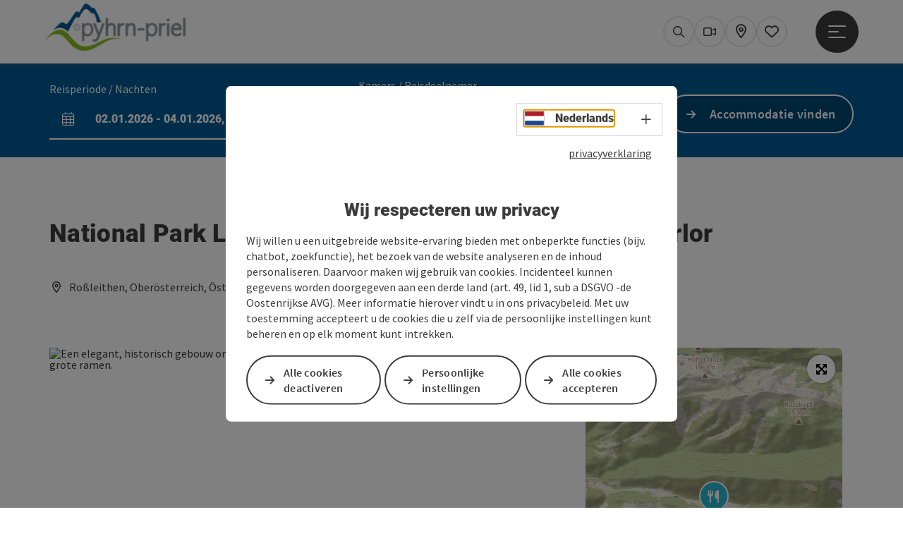

--- FILE ---
content_type: text/html; charset=utf-8
request_url: https://www.urlaubsregion-pyhrn-priel.at/nl/oesterreich-gastronomie/detail/430000414/national-park-lodge-villa-solstice-nationaal-park-parlor.html
body_size: 17673
content:
<!DOCTYPE html> <html lang="nl"> <head> <meta charset="utf-8"> <!-- Website by Tourismus Technologie GmbH - www.ttg.at [fk/wh] This website is powered by TYPO3 - inspiring people to share! TYPO3 is a free open source Content Management Framework initially created by Kasper Skaarhoj and licensed under GNU/GPL. TYPO3 is copyright 1998-2025 of Kasper Skaarhoj. Extensions are copyright of their respective owners. Information and contribution at https://typo3.org/ --> <title>National Park Lodge Villa Sonnwend - Restaurant | Rossleithen</title> <meta name="generator" content="TYPO3 CMS"> <meta name="description" content="Geniet van onze gastronomische keuken, serveren wij met liefde bereide regionale en vegetarische maaltijden."> <meta name="robots" content="index,follow"> <meta property="og:image" content="https://media.tourdata.at/display/responsiveDetailImg/f665b7220a129e1fc2a7fb63bf8c6b00.jpg"> <meta name="p:domain_verify" content="cbbd1ed676e98b5eb92d2f397a2bd24e"> <link rel="stylesheet" href="/fileadmin/projects/public/css/global.min.css?1761035285" media="all"> <link rel="stylesheet" href="/fileadmin/projects/public/css/pyhrn-priel-winter.min.css?1726065930" media="all"> <link onload="this.onload=null;this.rel=&quot;stylesheet&quot;" preload="true" href="/fileadmin/projects/public/css/AssetCollector/Plugins/Bookingfilter.min.css?1765815677" rel="stylesheet" > <link onload="this.onload=null;this.rel=&quot;stylesheet&quot;" as="style" rel="preload" href="/fileadmin/projects/public/css/maps-external.min.css?1724653510" > <link onload="this.onload=null;this.rel=&quot;stylesheet&quot;" as="style" rel="preload" href="/fileadmin/projects/public/css/AssetCollector/Plugins/TourdataDetailseite.min.css?1765815677" > <link onload="this.onload=null;this.rel=&quot;stylesheet&quot;" as="style" rel="preload" href="https://cdnjs.cloudflare.com/ajax/libs/ekko-lightbox/5.3.0/ekko-lightbox.css" > <script src="/fileadmin/projects/public/js/global-head.min.js?1757928206"></script> <script src="https://web5.deskline.net/dwutility.js"></script> <meta http-equiv="X-UA-Compatible" content="IE=edge"/><meta name="viewport" content="width=device-width, initial-scale=1.0, user-scalable=yes"/> <script> window.dataLayer = window.dataLayer || []; function gtag(){dataLayer.push(arguments);} gtag('consent', 'default', { 'ad_storage': 'denied', 'ad_user_data': 'denied', 'ad_personalization': 'denied', 'analytics_storage': 'denied' }); </script> <!-- Global site tag (gtag.js) - Google Analytics --> <script> if ($.cookie('cookieConsented-analysis') == "1" || 1 == 1) { var script = document.createElement('script'); script.id = 'google_gtag'; script.setAttribute('class', 'aw-id-speicher'); script.async = true; script.src = 'https://www.googletagmanager.com/gtag/js?id=G-51E6VBBQQL'; script.setAttribute('data-aw1', 'AW-671894723'); script.setAttribute('data-aw2', ''); script.setAttribute('data-aw3', ''); script.setAttribute('data-aw4', ''); script.setAttribute('data-aw5', ''); $('head').prepend(script); window.dataLayer = window.dataLayer || []; function gtag(){ dataLayer.push(arguments); } gtag('js', new Date()); gtag('config', 'G-51E6VBBQQL', { 'anonymize_ip': true }); if($('#google_gtag.aw-id-speicher').data('aw1').length){ gtag('config', 'AW-671894723'); } if($('#google_gtag.aw-id-speicher').data('aw2').length){ gtag('config', ''); } if($('#google_gtag.aw-id-speicher').data('aw3').length){ gtag('config', ''); } if($('#google_gtag.aw-id-speicher').data('aw4').length){ gtag('config', ''); } if($('#google_gtag.aw-id-speicher').data('aw5').length){ gtag('config', ''); } } else { /* sofern bereits Google Analytics Cookies gesetzt wurden, müssen diese entfernt werden */ if ($.cookie('_ga')) { deleteCookie('_ga'); } if ($.cookie('_gid')) { deleteCookie('_gid'); } if ($.cookie('_ga_gtag_G-51E6VBBQQL')) { deleteCookie('_ga_gtag_G-51E6VBBQQL'); } } </script><link href="/fileadmin/templates/pyhrn-priel/images/favicon.ico?1" rel="shortcut icon" type="image/x-icon"/><link rel="stylesheet" type="text/css" href="/fileadmin/templates/global/css/rebrush/print.css" media="print"/> <script> let advancedConsentMode = 1; </script> <!-- Matomo --> <script id="matomoTracking" data-id="7MQKdzvWpnx6n5Y2O"> var _paq = window._paq = window._paq || []; /* tracker methods like "setCustomDimension" should be called before "trackPageView" */ /* _paq.push(["setDoNotTrack", true]); nicht nötig, weil serverseitig */ _paq.push(["setExcludedQueryParams", ["no_cache", "flush_cache", "debug"]]); if ($.cookie('cookieConsented-analysis') != "1") { _paq.push(['disableCookies']); } _paq.push(['trackPageView']); _paq.push(['enableLinkTracking']); _paq.push(['setDownloadExtensions', "doc|gzip|mp3|mp4|mpg|mpeg|mov|movie|pdf|ppt|rar|wav|wma|wmv|xls|xml|zip|gpx|ovl|kml|gps|tcx"]); (function() { var ttgMatomoUrl = "https://matomo.ttg.at/"; _paq.push(['setTrackerUrl', ttgMatomoUrl + 'matomo.php']); _paq.push(['setSiteId', '7MQKdzvWpnx6n5Y2O']); var d = document, g = d.createElement('script'), s = d.getElementsByTagName('script')[0]; g.async = true; g.src = ttgMatomoUrl + 'matomo.js?5.6.2'; s.parentNode.insertBefore(g, s); })(); // console.log("%c TTG Debug: ", "background: #0080a3; color: #fff", 'Matomo [LIVE]\nID: 7MQKdzvWpnx6n5Y2O'); </script> <!-- End Matomo Code --> <link rel="canonical" href="https://www.urlaubsregion-pyhrn-priel.at/nl/oesterreich-gastronomie/detail/430000414/national-park-lodge-villa-solstice-nationaal-park-parlor.html"/> <link rel="alternate" hreflang="de" href="https://www.urlaubsregion-pyhrn-priel.at/oesterreich-gastronomie/detail/430000414/national-park-lodge-villa-solstice-nationaal-park-parlor.html"/> <link rel="alternate" hreflang="en" href="https://www.urlaubsregion-pyhrn-priel.at/en/oesterreich-gastronomie/detail/430000414/national-park-lodge-villa-solstice-nationaal-park-parlor.html"/> <link rel="alternate" hreflang="cs" href="https://www.urlaubsregion-pyhrn-priel.at/cz/oesterreich-gastronomie/detail/430000414/national-park-lodge-villa-solstice-nationaal-park-parlor.html"/> <link rel="alternate" hreflang="nl" href="https://www.urlaubsregion-pyhrn-priel.at/nl/oesterreich-gastronomie/detail/430000414/national-park-lodge-villa-solstice-nationaal-park-parlor.html"/> <link rel="alternate" hreflang="x-default" href="https://www.urlaubsregion-pyhrn-priel.at/oesterreich-gastronomie/detail/430000414/national-park-lodge-villa-solstice-nationaal-park-parlor.html"/> </head> <body data-pid="1661" data-rootpage="1661" data-tv='##10413##'> <div id="gaCode" data-code='G-51E6VBBQQL'></div> <div id="ttgForwardUrl" data-forwardUrl='http://forward.urlaubsregion-pyhrn-priel.at'></div> <div id="ttgAccesskeys"><nav id="ttgAccesskeyWrapper" aria-label="Accesskeys" data-nosnippet="true"> <ul> <li><a href="#ttgContentScrollPlaceholder" accesskey="0" class="sr-only sr-only-focusable"><span class="skiplink-text">Inhoud<span class="sr-only" lang="en">Accesskey</span> [0]</span></a></li> <li><a href="#main-menu-open-trigger" accesskey="1" class="sr-only sr-only-focusable"><span class="skiplink-text">Navigatie<span class="sr-only" lang="en">Accesskey</span> [1]</span></a></li> <li><a href="#ttgRbHeader" accesskey="2" class="sr-only sr-only-focusable"><span class="skiplink-text">Paginabegin<span class="sr-only" lang="en">Accesskey</span> [2]</span></a></li> <li><a href="/nl/contact.html" accesskey="3" class="sr-only sr-only-focusable"><span class="skiplink-text">Contact<span class="sr-only" lang="en">Accesskey</span> [3]</span></a></li> <li><a href="/nl/zoeken.html" accesskey="4" class="sr-only sr-only-focusable"><span class="skiplink-text">Zoek<span class="sr-only" lang="en">Accesskey</span> [4]</span></a></li> <li><a href="/nl/impressum.html" accesskey="5" class="sr-only sr-only-focusable"><span class="skiplink-text">Impressum<span class="sr-only" lang="en">Accesskey</span> [5]</span></a></li> <li><a href="/nl/" accesskey="6" class="sr-only sr-only-focusable"><span class="skiplink-text">Hoe deze website te gebruiken?<span class="sr-only" lang="en">Accesskey</span> [6]</span></a></li> <li><a href="/nl/" accesskey="7" class="sr-only sr-only-focusable"><span class="skiplink-text">Startpagina<span class="sr-only" lang="en">Accesskey</span> [7]</span></a></li> </ul> </nav> </div> <div id="ttgRbWrapper" class="canvas"> <aside id="ttgRbStickyIconSidebarWrapper"> </aside> <header id="newWAheader"> <div id="ajaxBuchenFilterMobileHolder"></div> <div class="fixed"> <div class="holder container"> <div id="headerLogo"> <a href="/nl/"><img src="/fileadmin/_processed_/0/6/csm_Pyhrn-Priel_Logo_300Px_0994206b57.png" alt="Logo van de vakantieregio Pyhrn-Priel." title="Pyhrn-Priel-logo" ></a> </div> <div id="mobileBottomTrigger" class="isMetaSuche_0 menu_1 sucheBtn_1"><ul> <li class="menu"><a href="#menu" data-mode="menu"><span class="iconLabel"><span class="btn_menu fa-regular fa-fw" aria-hidden="true"></span><span class="sr-only"> menu <span class="sr-only" data-open="Startmenu openen" data-close="Startmenu sluiten">Startmenu openen</span> </span></span></a></li> </ul></div> <nav id="quickIcons" class="quickIconsHolder noHeaderPic" aria-label="Quicklinks"> <ul> <li> <a href="#" class="showSearch"> <span aria-hidden="true" class="fa-regular fa-search"></span> <span class="infotext sr-only">Zoeken</span> </a> </li> <li> <a href="/nl/webcam.html" target="_self"> <span aria-hidden="true" class="fa-regular fa-video"></span> <span class="infotext sr-only">Webcams</span> </a> </li> <li> <a href="https://pyhrn-priel.ttgmaps.at/en" target="_blank"> <span aria-hidden="true" class="fa-regular fa-map-marker-alt"></span> <span class="infotext sr-only">Kaart</span> </a> </li> <li class="ttgQuickNaviMerkzettel" data-merkzettelURL="/nl/reisschema-/-wish-list.html"> <a href="/nl/reisschema-/-wish-list.html" target="_self"> <span class="far fa-heart" aria-hidden="true"></span> <span class="indicator" aria-hidden="true"></span> <span class="infotext sr-only">Memo</span> </a> </li> </ul> </nav> <nav class="langNavigation lang-nav-mobile" aria-label="Taalkeuze"><button aria-haspopup="true" aria-expanded="false" class="lang-menu-toggle"><span class="fa-regular fa-plus"></span><span class="sr-only">Taalkeuze - menu openen</span></button><ul><li><a href="/oesterreich-gastronomie/detail/430000414/national-park-lodge-villa-solstice-nationaal-park-parlor.html"><span class="flag-icon flag-icon-at" aria-hidden="true"></span><span class="text" lang="de">Deutsch</span></a></li><li><a href="/en/oesterreich-gastronomie/detail/430000414/national-park-lodge-villa-solstice-nationaal-park-parlor.html"><span class="flag-icon flag-icon-gb" aria-hidden="true"></span><span class="text" lang="en">English</span></a></li><li><a href="/cz/oesterreich-gastronomie/detail/430000414/national-park-lodge-villa-solstice-nationaal-park-parlor.html"><span class="flag-icon flag-icon-cz" aria-hidden="true"></span><span class="text" lang="cs">Cesky</span></a></li><li class="current"><a href="/nl/oesterreich-gastronomie/detail/430000414/national-park-lodge-villa-solstice-nationaal-park-parlor.html"><span class="flag-icon flag-icon-nl" aria-hidden="true"></span><span class="text" lang="nl">Nederlands</span></a></li></ul></nav> <div id="main-menu-open" class="main-menu-trigger"> <button id="main-menu-open-trigger" class="trigger"> <span class="menu-icon" aria-hidden="true"><span></span><span></span><span></span></span> <span class="sr-only">Startmenu openen</span> </button> </div> <div id="naviHolder" class="naviHolder" data-open="menu openen" data-close="menu sluiten"> <div id="main-menu-close" class="main-menu-trigger container"> <button class="trigger"> <span class="menu-icon fa-regular fa-xmark" aria-hidden="true"></span> <span class="sr-only">Startmenu sluiten</span> </button> </div> <nav id="mainNavigation" aria-label="Startmenu"> <div class="lang-nav-container"> <nav id="langNavigation" class="langNavigation lang-nav-desktop" aria-label="Taalkeuze"><ul><li><a href="/oesterreich-gastronomie/detail/430000414/national-park-lodge-villa-solstice-nationaal-park-parlor.html"><span class="flag-icon flag-icon-at" aria-hidden="true"></span><span class="text" lang="de">Deutsch</span></a></li><li><a href="/en/oesterreich-gastronomie/detail/430000414/national-park-lodge-villa-solstice-nationaal-park-parlor.html"><span class="flag-icon flag-icon-gb" aria-hidden="true"></span><span class="text" lang="en">English</span></a></li><li><a href="/cz/oesterreich-gastronomie/detail/430000414/national-park-lodge-villa-solstice-nationaal-park-parlor.html"><span class="flag-icon flag-icon-cz" aria-hidden="true"></span><span class="text" lang="cs">Cesky</span></a></li><li class="current"><a href="/nl/oesterreich-gastronomie/detail/430000414/national-park-lodge-villa-solstice-nationaal-park-parlor.html"><span class="flag-icon flag-icon-nl" aria-hidden="true"></span><span class="text" lang="nl">Nederlands</span></a></li></ul><button aria-haspopup="true" aria-expanded="false" class="lang-menu-toggle"><span class="fa-regular fa-plus"></span><span class="sr-only">Taalkeuze - menu openen</span></button> </nav> </div> <span class="headline">menu</span> <ul class="l1"><li class="subLevel"><a href="/nl/regio.html" data-subtitle="Regio">Regio</a><button aria-haspopup="true" aria-expanded="false" class="menu-toggle"><span class="fa-regular fa-plus" aria-hidden="true"></span><span class="sr-only">Regio - menu openen</span></button><div class="subLevelHolder"><ul class="l2"><li class="subLevel"><a href="/nl/onze-dorpen.html">Onze dorpen</a><button aria-haspopup="true" aria-expanded="false" class="menu-toggle"><span class="fa-regular fa-plus" aria-hidden="true"></span><span class="sr-only">Onze dorpen</span></button><div class="subLevelHolder"><ul class="l3"><li><a href="/nl/hinterstoder-1.html"><span class="fa-regular fa-arrow-right" aria-hidden="true"></span>Hinterstoder</a></li><li><a href="https://www.urlaubsregion-pyhrn-priel.at/nl/oesterreich-stadt-ort/detail/430001036/spital-am-pyhrn.html"><span class="fa-regular fa-arrow-right" aria-hidden="true"></span>Spital am Pyhrn</a></li><li><a href="https://www.urlaubsregion-pyhrn-priel.at/nl/oesterreich-stadt-ort/detail/430001041/windischgarsten.html"><span class="fa-regular fa-arrow-right" aria-hidden="true"></span>Windischgarsten</a></li><li><a href="https://www.urlaubsregion-pyhrn-priel.at/nl/oesterreich-stadt-ort/detail/430001039/vorderstoder.html"><span class="fa-regular fa-arrow-right" aria-hidden="true"></span>Vorderstoder</a></li><li><a href="https://www.urlaubsregion-pyhrn-priel.at/nl/oesterreich-stadt-ort/detail/430001019/edlbach.html?h=1892"><span class="fa-regular fa-arrow-right" aria-hidden="true"></span>Edlbach</a></li><li><a href="https://www.urlaubsregion-pyhrn-priel.at/cz/oesterreich-stadt-ort/detail/430001024/klaus-an-der-pyhrnbahn-steyrling-kniewas.html?h=1892"><span class="fa-regular fa-arrow-right" aria-hidden="true"></span>Klaus /Steyrling / Kniewas</a></li><li><a href="https://www.urlaubsregion-pyhrn-priel.at/nl/oesterreich-stadt-ort/detail/430001032/rosenau-am-hengstpass.html"><span class="fa-regular fa-arrow-right" aria-hidden="true"></span>Rosenau am Hengstpass</a></li><li><a href="https://www.urlaubsregion-pyhrn-priel.at/nl/oesterreich-stadt-ort/detail/430001033/rossleithen.html"><span class="fa-regular fa-arrow-right" aria-hidden="true"></span>Roßleithen</a></li><li><a href="https://www.urlaubsregion-pyhrn-priel.at/nl/oesterreich-stadt-ort/detail/430001034/st-pankraz.html"><span class="fa-regular fa-arrow-right" aria-hidden="true"></span>St. Pankraz</a></li></ul></div></li></ul></div></li><li class="subLevel"><a href="/nl/activiteiten.html" data-subtitle="Activiteiten">Activiteiten</a><button aria-haspopup="true" aria-expanded="false" class="menu-toggle"><span class="fa-regular fa-plus" aria-hidden="true"></span><span class="sr-only">Activiteiten - menu openen</span></button><div class="subLevelHolder"><ul class="l2"><li class="no3level"><a href="/nl/activiteiten/winter.html"><span class="fa-solid fa-arrow-right" aria-hidden="true"></span>Winter</a></li><li class="no3level"><a href="/nl/activiteiten/zomer.html"><span class="fa-solid fa-arrow-right" aria-hidden="true"></span>Zomer</a></li><li class="no3level"><a href="/nl/activiteiten/groepen-aanbieden.html"><span class="fa-solid fa-arrow-right" aria-hidden="true"></span>Groepen aanbieden</a></li></ul></div></li><li class="subLevel"><a href="/nl/hotels-accommodaties.html" data-subtitle="Accommodaties">Accommodaties</a><button aria-haspopup="true" aria-expanded="false" class="menu-toggle"><span class="fa-regular fa-plus" aria-hidden="true"></span><span class="sr-only">Accommodaties - menu openen</span></button><div class="subLevelHolder"><ul class="l2"><li class="no3level"><a href="/nl/hotels-accommodaties/campings.html"><span class="fa-solid fa-arrow-right" aria-hidden="true"></span>Campings</a></li><li class="no3level"><a href="/nl/hotels-accommodaties/particuliere-verhuurder.html"><span class="fa-solid fa-arrow-right" aria-hidden="true"></span>Particuliere verhuurder</a></li><li class="no3level"><a href="/nl/hotels-accommodaties/boerderijen.html"><span class="fa-solid fa-arrow-right" aria-hidden="true"></span>Boerderijen</a></li><li class="no3level"><a href="/nl/hotels-accommodaties/zelfstandige-hutten.html"><span class="fa-solid fa-arrow-right" aria-hidden="true"></span>Zelfstandige hutten</a></li><li class="no3level"><a href="/nl/hotels-accommodaties/pakketten.html"><span class="fa-solid fa-arrow-right" aria-hidden="true"></span>Pakketten</a></li></ul></div></li><li class="subLevel"><a href="/nl/vaste-tarieven.html" data-subtitle="Vaste tarieven | Aanbiedingen">Vaste tarieven | Aanbiedingen</a><button aria-haspopup="true" aria-expanded="false" class="menu-toggle"><span class="fa-regular fa-plus" aria-hidden="true"></span><span class="sr-only">Vaste tarieven | Aanbiedingen - menu openen</span></button><div class="subLevelHolder"><ul class="l2"><li class="no3level"><a href="/nl/vaste-tarieven/arrangementen-met-overnachting.html"><span class="fa-solid fa-arrow-right" aria-hidden="true"></span>Arrangementen met overnachting</a></li><li class="no3level"><a href="/nl/vaste-tarieven/pauchalen-zonder-overnachting.html"><span class="fa-solid fa-arrow-right" aria-hidden="true"></span>Pauchalen zonder overnachting</a></li></ul></div></li><li><a href="/nl/ervaring-winkel.html">Online shop</a></li><li class="subLevel"><a href="/nl/aktivcard-gratis-voor-overnachtingen/over-de-aktivcard.html" data-subtitle="AktivCard - gratis voor overnachtingen">AktivCard - gratis voor overnachtingen</a><button aria-haspopup="true" aria-expanded="false" class="menu-toggle"><span class="fa-regular fa-plus" aria-hidden="true"></span><span class="sr-only">AktivCard - gratis voor overnachtingen - menu openen</span></button><div class="subLevelHolder"><ul class="l2"><li class="no3level"><a href="/nl/aktivcard-gratis-voor-overnachtingen/over-de-aktivcard.html"><span class="fa-solid fa-arrow-right" aria-hidden="true"></span>Over de AktivCard</a></li><li class="no3level"><a href="/nl/card/pyhrn-priel-active-card/card-accommodaties.html"><span class="fa-solid fa-arrow-right" aria-hidden="true"></span>Card Accommodaties</a></li><li class="no3level"><a href="/nl/card/pyhrn-priel-active-card/gratis-diensten.html"><span class="fa-solid fa-arrow-right" aria-hidden="true"></span>Gratis diensten</a></li><li class="no3level"><a href="/nl/card/pyhrn-priel-active-card/bonussen.html"><span class="fa-solid fa-arrow-right" aria-hidden="true"></span>Bonussen</a></li><li class="no3level"><a href="/nl/card/diverses-card/termen-en-voorwaarden.html"><span class="fa-solid fa-arrow-right" aria-hidden="true"></span>Algemene voorwaarden</a></li></ul></div></li><li class="subLevel"><a href="/nl/card/pyhrn-priel-sportcard-aankoopkaart-plus/flycard.html" data-subtitle="Bike &amp; Fly Card - aankoopkaart plus">Bike &amp; Fly Card - aankoopkaart plus</a><button aria-haspopup="true" aria-expanded="false" class="menu-toggle"><span class="fa-regular fa-plus" aria-hidden="true"></span><span class="sr-only">Bike & Fly Card - aankoopkaart plus - menu openen</span></button><div class="subLevelHolder"><ul class="l2"><li class="no3level"><a href="/nl/card/pyhrn-priel-sportcard-aankoopkaart-plus/flycard.html"><span class="fa-solid fa-arrow-right" aria-hidden="true"></span>Alles over de Pyhrn-Priel FlyCard</a></li><li class="no3level"><a href="/nl/card/pyhrn-priel-seizoen-card/gratis-diensten.html"><span class="fa-solid fa-arrow-right" aria-hidden="true"></span>Gratis diensten</a></li><li class="no3level"><a href="/nl/card/pyhrn-priel-seizoen-card/bonussen.html"><span class="fa-solid fa-arrow-right" aria-hidden="true"></span>Bonussen</a></li><li class="no3level"><a href="/nl/card/pyhrn-priel-seizoen-card/het-bestellen-van-de-pyhrn-priel-seizoen-card.html" target="_blank"><span class="fa-solid fa-arrow-right" aria-hidden="true"></span>Bestel een Bike &amp; Fly Card</a></li><li class="no3level"><a href="/nl/card/diverses-card/termen-en-voorwaarden.html"><span class="fa-solid fa-arrow-right" aria-hidden="true"></span>Termen en voorwaarden</a></li></ul></div></li></ul></nav> <div class="right-col"> <nav id="specialNavigation" aria-label="Kopbalk"><ul><li><a href="/nl/card/diverses-card/franzi.html">WebAPP FRANZI</a></li><li><a href="/nl/webcam.html">Webcam</a></li><li><a href="/nl/evenementenkalender.html">Evenementen</a></li><li><a href="/nl/gastronomie.html">Gastronomie</a></li><li><a href="/nl/uw-gids.html">Info A-Z</a></li><li><a href="/nl/aankomstinformatie-mobility.html">Aankomst & mobiliteit</a></li><li><a href="/nl/contact.html">Contact</a></li><li><a href="/nl/catalogus.html">Catalogus</a></li></ul></nav> </div> </div> </div> </div> </header> <div class="ttgDataWrapperOnlyNeededForJS ttgDisplayNone" data-kontaktformularschliessen="Formulier sluiten" data-karteaktivieren="Kaart activeren" data-googleanalyticsactive="1" data-actLanguage="nl" data-actLanguageSysUid="7" data-fb="delen op facebook" data-twitter="posten op twitter" data-mapVersion="leaflet" data-disableFancy="0" data-mehrideen="meer ideeën"></div> <div id="ttgIndividualHeaderHTML"> <div id="ttgContentScrollPlaceholder"></div> <div id="bookingStrip" class="refactored fancyStyle buchenFilterV2 isMetaSuche_0"> <div class="container d-md-block d-lg-block d-none desktop-strip"> <div id="ajaxBuchenFilterHolder" class="showInitialy tosc5booking"></div> </div> <div class="row d-block d-md-none d-lg-none mobile-strip"> <a href="/nl/hotels-accommodaties.html"> <span class="fa-regular fa-bed" aria-hidden="true"></span> Accommodatie boeken <span class="fa-regular fa-arrow-right" aria-hidden="true"></span> </a> </div> </div> <div class="globalSearch"> <div class="container"> <div class="row"> <div class="col-xs-12"> <form name="searchForm" class="ttgSearchForm" data-esuchwasVersion="2" method="get" action="/nl/zoeken.html"> <fieldset> <legend class="ttgTextIndent">Zoek</legend> <label><span class="sr-only">Uw zoekterm</span> <input type="text" value="" class="ttgSearchField" name="q" placeholder="Uw zoekterm..."/> </label> <input type="submit" class="ttgDisplayNone ttgSearchFormSearchButton ttgSearchSubmit" value="Zoeken"/> <div class="button-holder"> <button class="microphone-button"> <span class="fa-solid fa-microphone" aria-hidden="true"></span> <span class="sr-only">Steminvoer activeren</span> </button> <a href="#" class="submitSearch"><span class="fas fa-search" aria-hidden="true"></span><span class="sr-only">Zoeken</span></a> </div> </fieldset> </form> </div> </div> </div> <a href="#" class="closeSearch"><span class="fas fa-times-circle" aria-hidden="true"></span><span class="sr-only">Sluiten</span></a> </div> </div> <div id="ttgKontaktformularScrollToPlatzhalter"></div> <main class="ttgPositionRelative"> <div id="ttgRbContentWrapper" class="ttgContent ttgContainer newWAheaderFix"> <script type="application/ld+json">{"@context":"https:\/\/schema.org","@type":["Restaurant"],"@id":"https:\/\/schema.tourdata.at\/nl\/526\/gastro\/430000414","name":"National Park Lodge Villa Solstice - Nationaal Park Parlor","description":"Welkom in het Nationaal Park St\u00fcberl van de National Park Lodge Villa Sonnwend!","url":"https:\/\/www.oberoesterreich.at\/nl\/oesterreich-gastronomie\/detail\/430000414\/nationalpark-lodge-villa-sonnwend-\u2013-nationalpark-stueberl.html","image":[{"@type":"ImageObject","url":"https:\/\/media.tourdata.at\/display\/original\/f665b7220a129e1fc2a7fb63bf8c6b00.jpg","name":"Villa Sonnwend","contributor":"NPK_Andreas Mayr"}],"address":{"@type":"PostalAddress","streetAddress":"Mayrwinkl 80","postalCode":"4575","addressLocality":"Ro\u00dfleithen","addressRegion":"Ober\u00f6sterreich","addressCountry":"\u00d6sterreich","telephone":"+43 7562 20592","faxNumber":"+43 7562 20614","email":"villa-sonnwend@kalkalpen.at","url":"https:\/\/www.villa-sonnwend.at\/"},"geo":{"@type":"GeoCoordinates","longitude":"47.7376079209736","latitude":"47.7376079209736","elevation":"610"},"member":{"@type":"Person","address":{"@type":"PostalAddress","name":"Villa Sonnwend National Park Lodge","streetAddress":"Mayrwinkl 80","postalCode":"4575","addressLocality":"Ro\u00dfleithen","addressRegion":"Ober\u00f6sterreich","addressCountry":"\u00d6sterreich","telephone":"+43 7562 20592","faxNumber":"+43 7562 20614","email":"villa-sonnwend@kalkalpen.at","url":"https:\/\/www.villa-sonnwend.at\/"}},"openingHours":"Tu,We,Th,Fr,Sa,Su","openingHoursSpecification":[{"@type":"OpeningHoursSpecification","validFrom":"2025-12-30","validThrough":"2025-12-30","opens":"11:30","closes":"17:00"},{"@type":"OpeningHoursSpecification","validFrom":"2025-12-30","validThrough":"2025-12-30","opens":"11:30","closes":"17:00"},{"@type":"OpeningHoursSpecification","validFrom":"2025-12-31","validThrough":"2025-12-31","opens":"11:30","closes":"17:00"},{"@type":"OpeningHoursSpecification","validFrom":"2025-12-31","validThrough":"2025-12-31","opens":"11:30","closes":"17:00"},{"@type":"OpeningHoursSpecification","validFrom":"2026-01-01","validThrough":"2026-01-01","opens":"11:30","closes":"17:00"},{"@type":"OpeningHoursSpecification","validFrom":"2026-01-01","validThrough":"2026-01-01","opens":"11:30","closes":"17:00"},{"@type":"OpeningHoursSpecification","validFrom":"2026-01-02","validThrough":"2026-01-02","opens":"11:30","closes":"17:00"},{"@type":"OpeningHoursSpecification","validFrom":"2026-01-02","validThrough":"2026-01-02","opens":"11:30","closes":"17:00"},{"@type":"OpeningHoursSpecification","validFrom":"2026-01-03","validThrough":"2026-01-03","opens":"11:30","closes":"17:00"},{"@type":"OpeningHoursSpecification","validFrom":"2026-01-03","validThrough":"2026-01-03","opens":"11:30","closes":"17:00"},{"@type":"OpeningHoursSpecification","validFrom":"2026-01-06","validThrough":"2026-01-06","opens":"11:30","closes":"17:00"},{"@type":"OpeningHoursSpecification","validFrom":"2026-01-06","validThrough":"2026-01-06","opens":"11:30","closes":"17:00"},{"@type":"OpeningHoursSpecification","validFrom":"2026-01-07","validThrough":"2026-01-07","opens":"11:30","closes":"17:00"},{"@type":"OpeningHoursSpecification","validFrom":"2026-01-07","validThrough":"2026-01-07","opens":"11:30","closes":"17:00"}],"knowsLanguage":"de-AT,en,sk","paymentAccepted":"Pinkaart,Mastercard,Visa,Contante betaling"}</script> <div class="ttgTourdataDetailseite ttgTourdataDetailseiteGastro"> <div class="container"> <div class="ttgTourdataDetailseiteTitelOrtContainer mt-5 "> <div class="ttg-klassifizierung"> </div> <div class="ttgClearBoth"></div> <h1> National Park Lodge Villa Solstice - Nationaal Park Parlor </h1> <div class="ttgTourdataDetailseiteOrtContainer mb-3"> <span class="fa-regular fa-map-marker-alt ttgTourdataDetailOrtMarker fa-fw mr-2" aria-hidden="true"></span> <span class="ttgTourdataDetailOrt"> Roßleithen, Oberösterreich, Österreich </span> </div> </div> <div class="row ttg-icons-gallery single-picture"> <div class="container"> <div class="col-lg-8 col-md-8 col-sm-12 col-xs-12 single-picture-holder mb-5"> <div class="visible-print row"> <div class="col-sm-4"> <img src="https://media.tourdata.at/display/ltoTeaserBoxImage/f665b7220a129e1fc2a7fb63bf8c6b00.jpg" alt="" class="ttgResponsiveImage"/> </div> </div> <div class="ttg-bilder-carousel single-picture thumbnails hidden-print" data-close="Sluiten" data-nolightbox="0"> <div class="ttgNCEBildSingle" style="background-image: url('https://media.tourdata.at/display/detailGalleryImgOrigFormat/f665b7220a129e1fc2a7fb63bf8c6b00.jpg');"> <div class="ttgCopyright"> <button class="ttgCopyrightIcon"> &copy; <span class="sr-only">Start Copyright</span> </button> <div class="ttgCopyrightText"> &copy; NPK_Andreas Mayr <button><span class="fa-regular fa-times" aria-hidden="true"></span><span class="sr-only">Stop copyright</span></button> </div> </div> <a href="https://media.tourdata.at/display/detailGalleryImgLightbox/f665b7220a129e1fc2a7fb63bf8c6b00.jpg" data-title='Villa Sonnwend | © NPK_Andreas Mayr&nbsp;|&nbsp;Beschrijving: "Een elegant, historisch gebouw omgeven door een groene tuin en bomen. De gevel is heldergeel en heeft grote ramen."' data-toggle="lightbox" class="thumbnail"> <picture> <source media="(min-width: 1170px)" srcset="https://media.tourdata.at/display/detailGalleryImgOrigFormat/f665b7220a129e1fc2a7fb63bf8c6b00.jpg"/> <source media="(max-width: 1169px)" srcset="https://media.tourdata.at/display/detailGalleryImgMobileOrigFormat/f665b7220a129e1fc2a7fb63bf8c6b00.jpg"/> <img src="[data-uri]" alt='Een elegant, historisch gebouw omgeven door een groene tuin en bomen. De gevel is heldergeel en heeft grote ramen.' title="© NPK_Andreas Mayr" class=" img-responsive"/> </picture> </a> </div> </div> </div> <div class="col-lg-4 col-md-4 col-sm-12 col-xs-12"> <div class="ttgStaticMapDetail"> <div id="ttgDetailKarte" class="ttg-detail-map ttgStaticMapDetail hidden-print ttgNCEBildSingle" data-sourceCategory="Gastro" data-metaSourceCategory="Gastro" data-sourceId="430000414" data-lat="47.7376079209736" data-lon="14.3260833621025" data-centerAndZoom="true" data-baseDomain="https://www.urlaubsregion-pyhrn-priel.at/nl/" data-mapsConfig="pyhrn-priel-meta" data-lang="nl" data-mapsModalIframeURL="https://pyhrn-priel.ttgmaps.at/en?iframe=1" data-mapsLicense="1" data-mapsNoInfoWindow="0" data-relations="Hotel:102913"> <script type="application/javascript"> var ttgWegpunkte = []; </script> <div id="ttgFullScreenSelectedMapItem" class="selected"> </div> </div> </div> <div class="adresse-map-link mt-5"> <div class="adresse"> Mayrwinkl 80<br /> <span id="objektPlz">4575 </span><span id="objektOrt">Roßleithen</span> </div> <div class="map-links"> <a href='https://www.google.com/maps/search/?api=1&query=Mayrwinkl%2080%2C%204575%20Ro%C3%9Fleithen' target="_blank" title="link opent in nieuw tabblad" class="external-map-link"> <span class="fa-brands fa-google fa-fw" aria-hidden="true"></span> <span class="sr-only">Openen in Google Maps</span> </a> <a href="https://maps.apple.com/place?address=Mayrwinkl%2080%2C%204575%20Ro%C3%9Fleithen" target="_blank" title="link opent in nieuw tabblad" class="external-map-link "> <span class="fa-brands fa-apple fa-fw" aria-hidden="true"></span> <span class="sr-only">Openen in Apple Maps</span> </a> </div> </div> <div id="ttgDetailKartePrint" class="ttgStaticMapDetail visible-print"> <picture> <source data-srcset="https://static.ecmaps.de/staticmap.jpg?experience=webarchitektur-meta&lat=47.7376079209736&lon=14.3260833621025&width=991&height=450&project=ttg-basemap&zoom=2000&server=meta.tourdata.at" srcset="https://static.ecmaps.de/staticmap.jpg?experience=webarchitektur-meta&lat=47.7376079209736&lon=14.3260833621025&width=991&height=450&project=ttg-basemap&zoom=2000&server=meta.tourdata.at"> <img src="/fileadmin/templates/global/images/rebrush/dummyTrans1920x1080.png" alt="" class="img-responsive ttgStaticMapImage"> </picture> </div> </div> </div> </div> <div class="row ttg-tourdata-content d-md-flex"> <div class="col-lg-8 col-md-8 col-sm-12 col-xs-12 ttg-akkkordeon-holder"> <div class="ttgReadMoreDescription ttgTourdataBeschreibung" data-showDescriptionText="Beschrijving volledig aangeven"> <p> <b>Welkom in het Nationaal Park Stüberl van de National Park Lodge Villa Sonnwend!</b> </p> <p>Zin in een&nbsp;<b>middagkoffie&nbsp;</b>met huisgemaakte strudel, taart en koffie of toch een glaasje op ons zonneterras?</p> <p>Van<b>&nbsp;11:30 tot 17:00&nbsp;</b>staan we graag voor u klaar!</p> </div> <div id="ttgTourdataAccordion" > <div id="ttgAccordionKontakt"> <div class="card"> <div class="card-header"> <h2 class="mb-0"> <a class="collapsed" role="button" data-toggle="collapse" href="#ttgCollapseKontakt" aria-expanded="false" aria-controls="ttgCollapseKontakt" data-eventCategory="Tourdata Events" data-eventAction="Gastro Detail" data-eventLabel="Accordion &rsaquo;&rsaquo; Contact &amp; service öffnen" id="ttgAccKontakt"> contact </a> </h2> </div> <div id="ttgCollapseKontakt" class="collapse" role="region" aria-labelledby="ttgAccKontakt" data-parent="#ttgTourdataAccordion"> <div class="card-body"> <div class="row"> <div class="col-md-12"> <div id="ttgTourdataKontakt"> <address> <strong>National Park Lodge Villa Solstice - Nationaal Park Parlor</strong> <div class="ttg-klassifizierung"> </div> <div class="ttgClearBoth"></div> <br /> Mayrwinkl 80 <br /> <span class="objektPlz">4575 </span> <span class="objektOrt">Roßleithen</span> <br /><br /> <span class="fa-regular fa-phone fa-fw ttgFixedWithFAIcon js-tooltip" aria-hidden="true" data-toggle="js-tooltip" data-simpletooltip-text="Telefoon"></span> <span class="sr-only">Telefoon</span> <span class="ttgTelNrPartial"> +43 7562 20592 </span> <button class="ttgShowTelNr ttgTrackShowPhone" data-eventCategory="Tourdata Events" data-eventAction="Telefonnummer Link" data-eventLabel="viewed"> nr. tonen </button> <br /> <span class="fa-regular fa-fax fa-fw ttgFixedWithFAIcon js-tooltip" aria-hidden="true" data-toggle="js-tooltip" data-simpletooltip-text="Fax"></span> <span class="sr-only">Fax</span> +43 7562 20614 <br /> <span class="fa-regular fa-envelope fa-fw ttgFixedWithFAIcon js-tooltip" aria-hidden="true" data-toggle="js-tooltip" data-simpletooltip-text="E-Mail"></span> <span class="sr-only">E-Mail</span> <a href="#mailto" data-href="villa-sonnwend@kalkalpen.at" data-eventCategory="Global" data-eventAction="Kontaktblock Mail" data-eventLabel="villa-sonnwend@kalkalpen.at" class="ttgFormLink ttgFormType">villa-sonnwend@kalkalpen.at</a> <br /> <span class="hidden-print"> <span class="fa-regular fa-globe-americas fa-fw ttgFixedWithFAIcon js-tooltip" aria-hidden="true" data-toggle="js-tooltip" data-simpletooltip-text="Web"></span> <span class="sr-only">Web</span> <a data-eventCategory="Global" data-eventAction="Externer Link" data-eventLabel="www.villa-sonnwend.at/" data-hash="662304e936282c8ace91ae63591b61978784008c326370d30544fdbc093c51e4" class="ttgWordWrapBreakWord ttgWebsiteLink" title="nieuw venster" target="_blank" href="https://www.villa-sonnwend.at/"> www.villa-sonnwend.at/ </a> </span> <div class="visible-print"> <span class="fa-regular fa-globe-americas fa-fw ttgFixedWithFAIcon ttgToolTipIcon" aria-hidden="true"></span> https://www.villa-sonnwend.at/ <br /> </div> </address> <hr /> <address> <strong> Contactpersoon </strong> <br /> <br /> Villa Sonnwend National Park Lodge<br /> Mayrwinkl 80<br /> 4575 Roßleithen <br /><br /> <span class="fa-regular fa-phone fa-fw ttgFixedWithFAIcon js-tooltip" aria-hidden="true" data-toggle="js-tooltip" data-simpletooltip-text="Telefoon"></span> <span class="sr-only">Telefoon</span> <span class="ttgTelNrPartial"> +43 7562 20592 </span> <button class="ttgShowTelNr ttgTrackShowPhone" data-eventCategory="Tourdata Events" data-eventLabel="Telefonnummer Link" data-eventAction="viewed"> nr. tonen </button> <br /> <span class="fa-regular fa-fax fa-fw ttgFixedWithFAIcon js-tooltip" aria-hidden="true" data-toggle="js-tooltip" data-simpletooltip-text="Fax"></span> <span class="sr-only">Fax</span> +43 7562 20614 <br /> <span class="fa-regular fa-envelope fa-fw ttgFixedWithFAIcon js-tooltip" aria-hidden="true" data-toggle="js-tooltip" data-simpletooltip-text="E-Mail"></span> <span class="sr-only">E-Mail</span> <a href="#mailto" data-href="villa-sonnwend@kalkalpen.at" data-eventCategory="Global" data-eventAction="Kontaktblock Mail" data-eventLabel="villa-sonnwend@kalkalpen.at" class="ttgFormLink ttgFormType">villa-sonnwend@kalkalpen.at</a> <br /> <span class="fa-regular fa-globe-americas fa-fw ttgFixedWithFAIcon js-tooltip" aria-hidden="true" data-toggle="js-tooltip" data-simpletooltip-text="Web"></span> <span class="sr-only">Web</span> <a data-eventCategory="Global" data-eventAction="Externer Link" data-eventLabel="www.villa-sonnwend.at/" data-hash="662304e936282c8ace91ae63591b61978784008c326370d30544fdbc093c51e4" class="ttgWordWrapBreakWord ttgWebsiteLink" title="nieuw venster" target="_blank" href="https://www.villa-sonnwend.at/">www.villa-sonnwend.at/</a><br /> </address> </div> <hr /> <div class="ttgDetailseiteSprachen"> <div class="row hidden-print"> <div class="col-md-12 col-sm-12 col-xs-12"> <p> <strong>Wij spreken de volgende talen</strong> </p> </div> <div class="col-md-12 col-sm-12 col-xs-12 ttgLanguageIcons"> <div class="flag-wrapper"> <div class="ttgFlagIcon flag flag-icon-background flag-icon-at ttgToolTipIcon" title="Duits"></div> <div class="ttgTextIndent">Duits</div> </div> <div class="flag-wrapper"> <div class="ttgFlagIcon flag flag-icon-background flag-icon-gb ttgToolTipIcon" title="Engels"></div> <div class="ttgTextIndent">Engels</div> </div> <div class="flag-wrapper"> <div class="ttgFlagIcon flag flag-icon-background flag-icon-sk ttgToolTipIcon" title="Slowaaks"></div> <div class="ttgTextIndent">Slowaaks</div> </div> <div class="ttgClearBoth"></div> </div> </div> </div> </div> </div> <br> </div> </div> </div> </div> <div id="ttgAccordionOeffnungszeiten" data-parent="#ttgTourdataAccordion" data-ObjectType="Gastro" data-ObjectID="430000414" data-MetaExperience="pyhrn-priel-meta" data-sysLanguageUid="7" data-loading-text="openingstijden worden geladen ..."> <div class="card"> <div class="card-header"> <h2 class="mb-0"> <a class="collapsed" role="button" data-toggle="collapse" href="#ttgCollapseOeffnungszeiten" aria-expanded="false" aria-controls="ttgCollapseOeffnungszeiten" data-eventCategory="Tourdata Events" data-eventAction="Gastro Detail" data-eventLabel="Accordion &rsaquo;&rsaquo; Openingstijden öffnen" id="ttgAccOeffnungszeiten"> Openingstijden </a> </h2> </div> <div id="ttgCollapseOeffnungszeiten" class="collapse" role="region" aria-labelledby="ttgAccOeffnungszeiten"> <div class="card-body"> <div id="openingHoursAjaxResponse" aria-live="off"> <div class="result"></div> </div> <div> <p><p>Om organisatorische redenen vragen we je om vooraf telefonisch te reserveren.</p></p> </div> <div> <strong>Rustdag</strong> <ul> <li>Maandag</li> </ul> </div> </div> </div> </div> </div> <div id="ttgAccordionKueche" data-ObjectType="Gastro" data-ObjectID="430000414" data-MetaExperience="pyhrn-priel-meta" data-sysLanguageUid="7" data-loading-text="Keukentijden laden"> <div class="card"> <div class="card-header"> <h2 class="mb-0"> <a class="collapsed" role="button" data-toggle="collapse" href="#ttgCollapseKueche" aria-expanded="false" aria-controls="ttgCollapseKueche" data-eventCategory="Tourdata Events" data-eventAction="Gastro Detail" data-eventLabel="Accordion &rsaquo;&rsaquo; Keuken öffnen" id="ttgAccKueche"> Keuken </a> </h2> </div> <div id="ttgCollapseKueche" class="collapse" role="region" aria-labelledby="ttgAccKueche" data-parent="#ttgTourdataAccordion"> <div class="card-body"> <div id="kitchenHoursAjaxResponse" aria-live="off"> <div class="result"></div> </div> <div> <strong>Keukentijden</strong> <p><p><b>Om organisatorische redenen vragen wij u om telefonisch een tafel te reserveren.</b> </p><ul> <li><b>Dinsdag tot zondag </b>van 11:30 - 17:00 uur zijn er huisgemaakte zoetigheden en koffie. Na 17:00 uur is ons huis alleen geopend voor hotelgasten.</li> <li>Feesten en partijen - Wilt u een bijzondere gelegenheid vieren? U kunt uw feest bij ons organiseren. Wij kijken uit naar uw aanvraag!</li></ul><p>&nbsp;</p></p> </div> <div> <strong>Menukaart / NL: Fremdsprachen</strong> <ul> <li>Duits</li> </ul> </div> </div> </div> </div> </div> <div id="ttgAccordionAusstattung"> <div class="card"> <div class="card-header"> <h2 class="mb-0"> <a class="collapsed" role="button" data-toggle="collapse" href="#ttgCollapseAusstattung" aria-expanded="false" aria-controls="ttgCollapseAusstattung" data-eventCategory="Tourdata Events" data-eventAction="Gastro Detail" data-eventLabel="Accordion &rsaquo;&rsaquo; Inrichting öffnen" id="ttgAccAusstattung"> Inrichting </a> </h2> </div> <div id="ttgCollapseAusstattung" class="collapse" role="region" aria-labelledby="ttgAccAusstattung" data-parent="#ttgTourdataAccordion"> <div class="card-body"> <div> <strong>Zaalinformatie</strong> <ul> <li>Indoor: 70 Zitplaatsen</li> <li>Tuin voor gasten: 40 Zitplaatsen</li> </ul> </div> <div> <strong>Inrichting</strong> <ul class="ttgAustattungCheckmarks"> <li>Kinderstoelen</li> <li>WC</li> </ul> </div> </div> </div> </div> </div> <div id="ttgAccordionPreise"> <div class="card"> <div class="card-header"> <h2 class="mb-0"> <a class="collapsed" role="button" id="ttgAccPreise" data-toggle="collapse" href="#ttgCollapsePreise" aria-expanded="false" aria-controls="ttgCollapsePreise" data-eventCategory="Tourdata Events" data-eventAction="Gastro Detail" data-eventLabel="Accordion &rsaquo;&rsaquo; Prijs öffnen"> Prijs </a> </h2> </div> <div id="ttgCollapsePreise" class="collapse" role="region" aria-labelledby="ttgAccPreise" data-parent="#ttgTourdataAccordion"> <div class="card-body"> <div class="ttgAccordionSectionContentSection"> </div> <div class="ttgAccordionSectionContentSection"> <strong>Betalingsmogelijkheden</strong> <div class="row"> <div class="col-md-6 col-xs-12"> <span class="ttgPaymentIcon"> <span class="fa-regular fa-money-bill-wave fa-2x" aria-hidden="true"></span> <span class="payment-label">Contante betaling</span> </span> </div> </div> <div class="row mt-4"> <div class="col-md-12 mb-1"> <strong>debet- en creditkaarten</strong> </div> </div> <div class="row"> <div class="col-md-6 col-xs-12"> <span class="ttgPaymentIcon"> <span class="fa-regular fa-credit-card fa-2x" aria-hidden="true"></span> <span class="payment-label">Pinkaart</span> </span> </div> <div class="col-md-6 col-xs-12"> <span class="ttgPaymentIcon"> <span class="fab fa-cc-mastercard fa-2x" aria-hidden="true"></span> <span class="payment-label">Mastercard</span> </span> </div> </div> <div class="row"> <div class="col-md-6 col-xs-12"> <span class="ttgPaymentIcon"> <span class="fab fa-cc-visa fa-2x" aria-hidden="true"></span> <span class="payment-label">Visa</span> </span> </div> </div> </div> </div> </div> </div> </div> <div id="ttgAccordionAuszeichnungen"> <div class="card"> <div class="card-header"> <h2 class="mb-0"> <a class="collapsed" role="button" data-toggle="collapse" href="#ttgCollapseAuszeichnungen" aria-expanded="false" aria-controls="ttgCollapseAuszeichnungen" data-eventCategory="Tourdata Events" data-eventAction="Gastro Detail" data-eventLabel="Accordion &rsaquo;&rsaquo; Onderscheidingen öffnen" id="ttgAccAuszeichnungen"> Onderscheidingen </a> </h2> </div> <div id="ttgCollapseAuszeichnungen" class="collapse" role="region" aria-labelledby="ttgAccAuszeichnungen" data-parent="#ttgTourdataAccordion"> <div class="card-body"> <div> </div> <div> <strong>Verdere onderscheidigen</strong> <ul> <li>Oostenrijks milieuteken</li> </ul> <p></p> </div> </div> </div> </div> </div> <div id="ttgAccordionAnreise" class=""> <div class="card"> <div class="card-header"> <h2 class="mb-0"> <a class="collapsed" role="button" data-toggle="collapse" href="#ttgCollapseAnreise" aria-expanded="false" aria-controls="ttgCollapseAnreise" data-eventCategory="Tourdata Events" data-eventAction="Gastro Detail" data-eventLabel="Accordion &rsaquo;&rsaquo; Ligging öffnen" role="button" id="ttgAccAnreise"> Ligging </a> </h2> </div> <div id="ttgCollapseAnreise" class="collapse" role="region" aria-labelledby="ttgAccAnreise" data-parent="#ttgTourdataAccordion"> <div class="card-body"> <strong>Zeehoogte</strong> <p>610 m</p> <strong>Bereikbaarheid/route</strong> <p>Autosnelweg Rossleithen. Naar aanleiding van het magazijn bocht richting Windischgarsten noorden en over de spoorlijn ongeveer 0,5 km langs de weg. Na Billa supermarkt linksaf naar de wijk verpleeghuis waar u linksaf en volg de borden.<br></p> <div class="mb-3 hidden-print" id="ooevv-widget"><strong>Met openbaar vervoer</strong></div> <iframe src="/fileadmin/templates/ooe/ooevv/verbindung.php?lang=nl&lat=47.7376079209736&lon=14.3260833621025&name=National%20Park%20Lodge%20Villa%20Solstice%20-%20Nationaal%20Park%20Parlor" height="330" class="ttgOoevvFrame " title="OÖ Verkehrsbund - Met openbaar vervoer"></iframe> <div class="mt-3 mb-3 hidden-print"><strong>Met de auto - routeplanner</strong></div> <div class="ttgAnreiseWrapper hidden-print"> <label for="anreiseVon" class="sr-only">Vertrekpunt</label> <input id="anreiseVon" type="text" class="ttgAnreiseInput" placeholder="Vertrekpunt ..." data-lat="47.7376079209736" data-lon="14.3260833621025"/> <button type="submit" class="ttgGoogleDirBtn">Route plannen</button> </div> </div> </div> </div> </div> <div id="ttgAccordionEignung"> <div class="card"> <div class="card-header"> <h2 class="mb-0"> <a class="collapsed" role="button" data-toggle="collapse" href="#ttgCollapseEignung" aria-expanded="false" aria-controls="ttgCollapseEignung" data-eventCategory="Tourdata Events" data-eventAction="Gastro Detail" data-eventLabel="Accordion &rsaquo;&rsaquo; Geschiktheid öffnen" id="ttgAccEignung"> Geschiktheid </a> </h2> </div> <div id="ttgCollapseEignung" class="collapse" role="region" aria-labelledby="ttgAccEignung" data-parent="#ttgTourdataAccordion"> <div class="card-body"> <ul> <li>Voor iedere weertype geschikt</li> <li>Geschikt voor schoolklassen</li> <li>Geschikt voor kinderwagens</li> </ul> <div class="ttgAccordionSectionContentSection"> <strong>Seizoen</strong> <ul> <li>Voorjaar</li> <li>Zomer</li> <li>Herfst</li> <li>Winter</li> </ul> </div> <strong>Andere bijzondere kwaliteiten</strong> <p> Huisdieren toegestaan op het terras </p> </div> </div> </div> </div> <div id="ttgAccordionBarrierefreiheit"> <div class="card"> <div class="card-header"> <h2 class="mb-0"> <a class="collapsed" role="button" data-toggle="collapse" href="#ttgCollapseBarrierefreiheit" aria-expanded="false" aria-controls="ttgCollapseBarrierefreiheit" data-eventCategory="Tourdata Events" data-eventAction="Gastro Detail" data-eventLabel="Accordion &rsaquo;&rsaquo; Toegankelijkheid öffnen" id="ttgAccBarrierefreiheit"> Toegankelijkheid </a> </h2> </div> <div id="ttgCollapseBarrierefreiheit" class="collapse" role="region" aria-labelledby="ttgAccBarrierefreiheit" data-parent="#ttgTourdataAccordion"> <div class="card-body"> <div> <p>Absoluut geschikt voor rolstoelen. Het object voldoet aan de wettelijke ÖNORM</p> </div> <div> <strong>Entree</strong> <ul> <li>Toegang gelijkvloers</li> <li>Zugang über Rampe</li> </ul> </div> <div> <strong>Verdere informatie</strong> <ul> <li>Deurbreedte (minstens 80 cm.)</li> <li>Opmerkingen gang/deuren: Vermelde Jugendstil-villa - gangen zijn anders </li> <li>De lift is traploos of zonder drempels bereikbaar</li> <li>Liftgrootte (cabindbreedte meer dan 110 cm., diepte van de cabine meer dan 140 cm.)</li> <li>Deur van de lift is minstens 85 cm. breed</li> <li>Het bedieningspaneel van de lift is op 85 cm. hoogte</li> <li>Ingang van het gebouw </li> <li>Gehandicaptentoilet in restaurantruimte </li> <li>Terras/balkon </li> <li>Vergader- en seminarruimten </li> <li>Buitenterrein </li> </ul> </div> </div> </div> </div> </div> <div id="ttgAccordionMitgliedschaften"> <div class="card"> <div class="card-header"> <h2 class="mb-0"> <a class="collapsed" role="button" data-toggle="collapse" href="#ttgCollapseMitgliedschaften" aria-expanded="false" aria-controls="ttgCollapseMitgliedschaften" data-eventCategory="Tourdata Events" data-eventAction="Gastro Detail" data-eventLabel="Accordion &rsaquo;&rsaquo; Lidmaatschappen öffnen" id="ttgAccMitgliedschaften"> Lidmaatschappen </a> </h2> </div> <div id="ttgCollapseMitgliedschaften" class="collapse" role="region" aria-labelledby="ttgAccMitgliedschaften" data-parent="#ttgTourdataAccordion"> <div class="card-body"> <div> <ul> <li>Genotsland Oberösterreich</li> <li>Vakantiebon Pyhrn-Priel</li> </ul> </div> </div> </div> </div> </div> <div id="ttgAccordionRelVermieter"> <div class="card"> <div class="card-header"> <h2 class="mb-0"> <a class="collapsed" role="button" data-toggle="collapse" href="#ttgCollapseVermieter" aria-expanded="false" aria-controls="ttgCollapseVermieter" data-eventCategory="Tourdata Events" data-eventAction="Gastro Detail" data-eventLabel="Accordion &rsaquo;&rsaquo; Verblijfsmogelijkheden öffnen" id="ttgAccVermieter"> Verblijfsmogelijkheden </a> </h2> </div> <div id="ttgCollapseVermieter" class="collapse" role="region" aria-labelledby="ttgAccVermieter" data-parent="#ttgTourdataAccordion"> <div class="card-body"> <div class="ttgAccordionSectionContentSection"> <div class="ttg-relation-carousel" data-offset="0" data-next="nächstes Element" data-prev="vorheriges Element"> <div class="ttg-carousel-item ttg-carousel-tourdata"> <a href="https://www.urlaubsregion-pyhrn-priel.at/nl/oesterreich-unterkunft/detail/102913/villa-sonnwend-national-park-lodge.html"> <div class="ttg-carousel-item-inner"> <div class="ttg-carousel-image"> <div class="ttgTourdataRelationPic Vermieter"> <img src="[data-uri]" data-src="//media.tourdata.at/exp/saison/responsiveTeaserBoxImg/vermieter/102913.png" alt="" title="Villa Sonnwend Winter" class="img-fluid lazyload"/> </div> <div class="ttg-carousel-tourdata-icon ttg-carousel-icon-vermieter"> <span class="fa-regular fa-bed" aria-hidden="true"></span> </div> </div> <div class="ttg-carousel-tourdata-text"> <div class="ttg-carousel-tourdata-text-inner"> <div class="ttg-carousel-firstline"> Villa Sonnwend National Park Lodge </div> </div> </div> </div> </a> </div> </div> </div> </div> </div> </div> </div> </div> </div> <div class="col-lg-4 col-md-4 col-sm-12 col-xs-12"> <div class="sticky-buttons"> <a href="#mailto" data-href="villa-sonnwend@kalkalpen.at" data-eventCategory="Global" data-eventAction="Kontaktblock Mail" data-eventLabel="villa-sonnwend@kalkalpen.at" class="ttgFormLink ttgFormTypeAllgemein ttgColoredButton mb-3">Aanvraag versturen</a> <br /> <a data-eventCategory="Global" data-eventAction="Externer Link" data-eventLabel="www.villa-sonnwend.at/" data-hash="662304e936282c8ace91ae63591b61978784008c326370d30544fdbc093c51e4" class="ttgWordWrapBreakWord ttgWebsiteLink ttgColoredButton mb-3" title="nieuw venster" target="_blank" href="https://www.villa-sonnwend.at/">Naar de website</a> <br /> </div> </div> </div> <div class="ttgDetailSeiteSocialActions ttgTourdataDetailSeiteSocialActions mt-5"> <div class="ttgDetailMerken ttgDetailMerkenPDFItem"> <div id="ttgBeitragMerken" data-beitragMerkenText="Bijdrage aankruisen" data-beitragGemerktText="Bijdareg aangekruist"> <div class="iconMerkenSmall merkenBtnSmall fa-regular fa-heart fa-fw" title="Aan bladwijzer toevoegen" data-url="https://www.urlaubsregion-pyhrn-priel.at/nl/oesterreich-gastronomie/detail/430000414/national-park-lodge-villa-solstice-nationaal-park-parlor.html" data-typ="Gastro" data-id="430000414" data-title="National Park Lodge Villa Solstice - Nationaal Park Parlor" data-image="https://media.tourdata.at/display/responsiveTeaserBoxImg/f665b7220a129e1fc2a7fb63bf8c6b00.jpg" data-image-alt="Villa Sonnwend" data-image-copyright="NPK_Andreas Mayr" data-text="&lt;p&gt;Zin in een&amp;nbsp;&lt;b&gt;middagkoffie&amp;nbsp;&lt;/b&gt;met huisgemaakte strudel, taart en koffie of toch een glaasje op ons zonneterras?&lt;/p&gt; &lt;p&gt;Van&lt;b&gt;&amp;nbsp;11:30&hellip;" data-lat="47.7376079209736" data-lon="14.3260833621025" data-imageClass="" data-infowindow="" data-ort="Roßleithen"></div> <div class="ttgMerkenIconText"> <a href="javascript:void(0)" class="ttgBeitragMerkenText"> Bijdrage aankruisen </a> </div> <span class="indicator"></span> </div> </div> <div class="ttgMerkzettelLink ttgDetailMerkenPDFItem"> <a href="/nl/reisschema-/-wish-list.html"> <span class="fa-regular fa-share fa-fw" aria-hidden="true"></span> Naar favorieten </a> </div> <div class="ttgDetailPDF ttgDetailMerkenPDFItem"> <a href="#ttgTourdataPdfModal430000414" data-toggle="modal" data-eventCategory="Global" data-eventAction="PDF erstellen > Modal öffnen" data-eventLabel="National Park Lodge Villa Solstice - Nationaal Park Parlor"> <span class="fa-regular fa-file-pdf fa-fw" aria-hidden="true"></span> PDF aanmaken </a> </div> <div id="ttgTourdataPdfModal430000414" class="ttgTourdataPdfModal modal fade" role="dialog" aria-modal="true" aria-labelledby="ttgTourdataPdfModal430000414"> <div class="modal-dialog"> <div class="modal-content"> <div class="modal-header"> <h2>PDF aanmaken</h2> </div> <div class="modal-body"> <div class="ttgTourdataPDFInfos" data-fileName="National%20Park%20Lodge%20Villa%20Solstice%20-%20Nationaal%20Park%20Parlor" data-season="winter" data-actLang="nl" data-project="pyhrn-priel-meta" data-tourScale="none" data-tourdataExperienceId="526" data-tourdataPDFLayout="0" data-tourdataSourceCategory="Gastro" data-tourdataSourceId="430000414" data-tourdataPDFAjaxPid="11053" data-objectTitle="National Park Lodge Villa Solstice - Nationaal Park Parlor"> </div> <p>Klik op de knop &quot;PDF nu creëren&quot; om het document te creëren.</p> <div class="ttgPDFLoaderShowInfo ttgDisplayNone"> <div class='ttgPDFLoader'> <span class='letter'>L</span> <span class='letter'>o</span> <span class='letter'>a</span> <span class='letter'>d</span> <span class='letter'>i</span> <span class='letter'>n</span> <span class='letter'>g</span> <span class='letter'>.</span> <span class='letter'>.</span> <span class='letter'>.</span> </div> <p>Hartelijk dank voor uw belangstelling. Wij stellen nu een document voor u op. Dit kan een ogenblik duren. Zodra het pdf gereed is, wordt het in een nieuw tabblad geopend. Hiervoor dient u de pop-upblocker van uw browser voor onze website te deactiveren.</p> </div> </div> <div class="modal-footer"> <button id="ttgModalPdfPrintCloseButton" type="button" class="ttgModalPdfPrintCloseButton ttgColoredButton mr-3" data-dismiss="modal">Sluiten</button> <button type="button" class="ttgModalPdfPrintCloseButton ttgColoredButton ttgTourdataGeneratePdfBtn">Nu PDF aanmaken</button> </div> </div> </div> </div> <div class="ttgDetailPrint ttgDetailMerkenPDFItem"> <a href="javascript:print()" data-eventCategory="Global" data-eventAction="Seite drucken" data-eventLabel="clicked"> <span class="fa-regular fa-print fa-fw" aria-hidden="true"></span> Bijdrage printen </a> </div> <div class="ttgDetailMerkenPDFItem ttgUlmDetail"> <a href="https://www.oberoesterreich.at/upperguide.html?utm_campaign=upperguide&utm_source=www.urlaubsregion-pyhrn-priel.at&utm_medium=in-der-naehe#date=2025-12-28&lat=47.7376079209736&lon=14.3260833621025&located=National%20Park%20Lodge%20Villa%20Solstice%20-%20Nationaal%20Park%20Parlor&loctype=given" target="_blank" title="nieuw venster"><span class="fa-regular fa-location-crosshairs fa-fw" aria-hidden="true"></span>  In de buurt </a> </div> </div> <div class="ttgPoweredByTOURDATA mt-5"> <span>powered by <a href="https://www.tourdata.at" target="_blank" class="ttgStandardLink" title="nieuw venster">TOURDATA</a></span> <br /> <a href="https://www.tourdata.at" target="_blank" title="nieuw venster"> <img src="/fileadmin/templates/global/images/Logo-Tourdata.png" width="300" class="mt-4" alt="TOURDATA Logo" title="TOURDATA Logo"/> </a> </div> </div> </div> <script async defer src="https://otc.tourdata.at/de/71CB5482-628C-23D4-5C51-C71939E4FCA6/object.js?language=nl&debug=0" type="text/javascript"></script> <script type="text/javascript"> setTimeout(function() { pushDataLayer('TOURDATA', { KategorienCleaned: [{"id":3,"name":"Restaurant","nameCleaned":"restaurant","sort":7}], object : { metaSourceCategory: "Gastro" } }); }, 500); </script> <div class="loadingAnimation template waTDlistResultlist"> <div class="text text-center results"></div> <div class="lds-roller"> <div></div> <div></div> <div></div> <div></div> <div></div> <div></div> <div></div> <div></div> </div> </div> </div> <div id="ttgKontakformularWrapper" class="container ttgContainer"> <div class="row ttgPositionRelative"> <div class="ttgFancyAnfrageWrapper col-12"> <div id="ttgFancyTemplateWrapper" class="ttgDisplayNone" role="dialog" aria-modal="true"> <div class="ttgAnfrageContainer"><div class="ttgAnfrageAjaxLoader"><span class="fas fa-spinner fa-spin fa-3x" aria-hidden="true"></span></div><div class="ttgAnfrageSchliessen"><a href="javascript:void(0);"><span class="sr-only">Formulier sluiten</span><span class="fa-light fa-times" aria-hidden="true"></span></a></div><div class="ttgClearBoth"></div><div id="ttgAnfrageFormular35667" class="ttgAnfrageFormular ttgAnfrageFormularFancy" data-id="35667"><div class="col-md-12"><h2>Uw aanvraag</h2><span class="mailAddressInfo"></span></div><div class="col-md-12"><p class="ttgAnfrageFormPflichtfeldinfo"><p>Aub alle <abbr title="velden met een">*</abbr> invullen.</p></p></div><form data-lang="7" method="post" name="ttgAnfrageForm" class="ttgAnfrageForm ttgAnfrageFormFancy" id="ttgAnfrageForm35667" action="/nl/?tx_ttganfragen_formfancy%5Bcontroller%5D=Anfrage&amp;cHash=51352d5a05637856192de3be058998f5"><div><input type="hidden" name="tx_ttganfragen_formfancy[__referrer][@extension]" value="TtgAnfragen"/><input type="hidden" name="tx_ttganfragen_formfancy[__referrer][@controller]" value="Anfrage"/><input type="hidden" name="tx_ttganfragen_formfancy[__referrer][@action]" value="showFormFancy"/><input type="hidden" name="tx_ttganfragen_formfancy[__referrer][arguments]" value="YTowOnt94a863abcba639067b6223bea05463c6850733f29"/><input type="hidden" name="tx_ttganfragen_formfancy[__referrer][@request]" value="{&quot;@extension&quot;:&quot;TtgAnfragen&quot;,&quot;@controller&quot;:&quot;Anfrage&quot;,&quot;@action&quot;:&quot;showFormFancy&quot;}f2dc67ef138088a992129636bc40424fc7057aff"/><input type="hidden" name="tx_ttganfragen_formfancy[__trustedProperties]" value="[]cbf9cf6805765c77fad32426f5eef767824161d6"/></div><fieldset disabled="disabled"><legend> Persoonlijke gegevens, Aanvraag </legend><div class="col-md-12"><label for="anrede35667">Titel</label><select name="anrede" id="anrede35667" class="form-control" data-parsley-required="false" data-parsley-trigger="change" data-parsley-error-message="Kies a.u.b uit waarmee u wilt aangesproken worden" data-parsley-errors-container=".error-anrede35667"><option value="">Titel</option><option value="Mijnheer">Mijnheer</option><option value="Mevrouw">Mevrouw</option><option value="Familie">Familie</option></select><div class="error-anrede35667" role="alert"></div></div><div class="form-group col-md-12"><label for="titel35667">Titel</label><input type="text" class="form-control" id="titel35667" name="titel" autocomplete="honorific-prefix"/></div><div class="form-group col-md-12"><label for="vorname35667">Voornaam</label><input type="text" class="form-control" id="vorname35667" name="vorname" data-parsley-required="false" data-parsley-trigger="change" data-parsley-minlength="2" data-parsley-maxlength="30" data-parsley-error-message="Vul uw voornaam in." data-parsley-errors-container=".error-vorname35667" autocomplete="given-name"/><div class="error-vorname35667" role="alert"></div></div><div class="form-group col-md-12"><label for="nachname35667">Achternaaam</label><input type="text" class="form-control" id="nachname35667" name="nachname" data-parsley-required="false" data-parsley-trigger="change" data-parsley-minlength="2" data-parsley-maxlength="50" data-parsley-error-message="Geef a.u.b. uw achternaam op!" data-parsley-errors-container=".error-nachname35667" autocomplete="family-name"/><div class="error-nachname35667" role="alert"></div></div><div class="form-group col-md-12"><label for="email35667">E-Mail<span class="mandatory"><abbr title="Verplicht veld">*</abbr></span></label><input type="text" class="form-control" id="email35667" name="email" required data-parsley-required="true" data-parsley-trigger="change" data-parsley-type="email" data-parsley-error-message="Geef a.u.b. het juiste emailadres op!" data-parsley-errors-container=".error-email35667" autocomplete="email"/><div class="error-email35667" role="alert"></div></div><div class="form-group col-md-12"><label for="telefon35667">Telefoon</label><input type="text" class="form-control" id="telefon35667" name="telefon" data-parsley-trigger="change" data-parsley-pattern="^[\d\+\-\.\(\)\/\s]*$" data-parsley-error-message="Geef aub een geldig telefoonnummer op." data-parsley-errors-container=".error-telefon35667"/><div class="error-telefon35667" role="alert"></div></div><div class="form-group col-md-12"><label for="anfrage35667">Aanvraag <span class="mandatory"><abbr title="Verplicht veld">*</abbr></span></label><textarea class="form-control" rows="3" id="anfrage35667" name="anfrage" required data-parsley-required="true" data-parsley-trigger="focusout" data-parsley-minlength="10" data-parsley-maxlength="5000" data-parsley-error-message="Please enter your enquiry in this field." data-parsley-errors-container=".error-anfrage35667"></textarea><div class="error-anfrage35667" role="alert"></div></div><input type="hidden" name="pid" value="1674"/><input type="hidden" name="uid" value="35667"/><input type="hidden" name="currenturl" value="https://www.urlaubsregion-pyhrn-priel.at/nl/oesterreich-gastronomie/detail/430000414/national-park-lodge-villa-solstice-nationaal-park-parlor.html"/><input type="hidden" name="chosenform" value="Fancy"/><input type="hidden" name="empfaengermail" value=""/><input type="hidden" name="empfaengermailSubject" value=""/><input type="hidden" name="empfaengermailBody" value=""/><input type="hidden" name="objektPlz" value=""/><input type="hidden" name="objektOrt" value=""/><input type="hidden" name="captcha_at_solution" class="captchaeu-solution" value=""/><input type="hidden" name="package" class="crm-package" value=""/><input type="hidden" name="mail" value=""/></fieldset><fieldset><legend> Datenschutz </legend><div class="dsgvoInfo col-md-12"><p><span id="result_box" lang="nl">Als u contact met ons opneemt via het formulier op de website of per e-mail, worden uw gegevens gedurende zes maanden bewaard om het verzoek te verwerken en in geval van vervolgvragen.</span> We zullen deze informatie niet delen zonder uw toestemming.<br><br><a href="/nl/privacy-policy.html">naar het privacybeleid</a></p></div></fieldset><div class="col-md-12"><button type="submit" class="ttgAnfrageFormSubmitButton ttgColoredButton recaptcha" data-publickey="YGRrpWIxekzaikDmAURV-x-635fd9213444d82905e5e6f8bdda52174f3551a0" data-eventCategory="Formular" data-eventAction="Fancy Anfrage abgesendet" data-eventLabel="https://www.urlaubsregion-pyhrn-priel.at/nl/oesterreich-gastronomie/detail/430000414/national-park-lodge-villa-solstice-nationaal-park-parlor.html"> Sturen </button></div></form><div class="ttgClearBoth"></div></div><div id="ttgAnfrageResult35667" role="status" class="ttgAnfrageFormular ttgAnfrageFormularFancy"></div></div> </div> <div id="ttgUnterkunftTemplateWrapper" class="ttgDisplayNone" role="dialog" aria-modal="true"> </div> <div id="ttgLocationTemplateWrapper" class="ttgDisplayNone" role="dialog" aria-modal="true"> </div> <div id="ttgFeedbackTemplateWrapper" class="ttgDisplayNone" role="dialog" aria-modal="true"> </div> </div> </div> </div> </main> <footer id="ttgRBFooter" class="ttgFooter container-fluid ttgContainer"> <div class="container-fluid ttgTmonaDesignAlternative"> <div class="container"> <div class="row"> <div class="col-md-12"> <div class="ttgTmonaImageContainer ttgTmonaImagewinter"> <div class="ttgTmonaDesignAlternativeFirstline">Vakantieland Oostenrijk - feedback geven en bijzondere vakantiebelevenissen winnen!</div> <a href="https://tmona.at/45qr" target="_blank" class="ttgColoredButton" onclick="trackEvent('Global', 'Externer Link', 'TMONA: Umfrage aufrufen')">Nu meedoen.</a> </div> </div> </div> </div> </div> <script> !function(f,b,e,v,n,t,s) {if(f.fbq)return;n=f.fbq=function(){n.callMethod? n.callMethod.apply(n,arguments):n.queue.push(arguments)}; if(!f._fbq)f._fbq=n;n.push=n;n.loaded=!0;n.version='2.0'; n.queue=[];t=b.createElement(e);t.async=!0; t.src=v;s=b.getElementsByTagName(e)[0]; s.parentNode.insertBefore(t,s)}(window, document,'script', 'https://connect.facebook.net/en_US/fbevents.js'); fbq('init', '511036634048991'); fbq('track', 'PageView'); </script> <noscript><img height="1" width="1" style="display:none" src=https://www.facebook.com/tr?id=511036634048991&ev=PageView&noscript=1 /></noscript> <script> if ($.cookie('cookieConsented-marketing') == "1") { window._adftrack = Array.isArray(window._adftrack) ? window._adftrack : (window._adftrack ? [window._adftrack] : []); window._adftrack.push({ pm: 1836762, divider: encodeURIComponent('|'), pagename: encodeURIComponent('urlaubsregion-pyhrn-priel.at') }); (function () { var s = document.createElement('script'); s.type = 'text/javascript'; s.async = true; s.src = 'https://track.adform.net/serving/scripts/trackpoint/async/'; var x = document.getElementsByTagName('script')[0]; x.parentNode.insertBefore(s, x); })(); } </script> <noscript> <p style="margin:0;padding:0;border:0;"> <img src="https://track.adform.net/Serving/TrackPoint/?pm=1836762&ADFPageName=urlaubsregion-pyhrn-priel.at&ADFdivider=|" width="1" height="1" alt=""/> </p> </noscript> <div id="newWAfooter"><nav class="container" aria-label="footer menu"><ul class="specialFooter"><li><span class="footer-special-title">Meer sites<button aria-haspopup="true" aria-expanded="false" class="menu-toggle"><span class="fa-regular fa-plus" aria-hidden="true"></span><span class="sr-only">Meer sites - menu openen</span></button></span><ul><li><a href="http://www.oberoesterreich.at"><span class="footer-special-title">Opper-Oostenrijk Toerisme</span></a></li><li><a href="https://skisport.com/hinterstoder/de" target="_blank" rel="noreferrer"><span class="footer-special-title">Kabelbanen Hinterstoder</span></a></li><li><a href="https://skisport.com/wurzeralm/de" target="_blank" rel="noreferrer"><span class="footer-special-title">Kabelbanen Wurzeralm</span></a></li><li><a href="https://www.wurbauerkogel.at" target="_blank"><span class="footer-special-title">Wurbauerkogel</span></a></li><li><a href="https://www.dilly.at/de/golfurlaub-ober%C3%B6sterreich/17-0.html" target="_blank" rel="noreferrer"><span class="footer-special-title">Golf Club Dilly</span></a></li><li><a href="https://www.kalkalpen.at/" target="_blank" rel="noreferrer"><span class="footer-special-title">Kalkalpen Nationaal Park</span></a></li><li><a href="http://www.alpine-pearls.com/" target="_blank" rel="noreferrer"><span class="footer-special-title">Alpine Pearls</span></a></li><li><a href="http://www.energieregion.eu/" target="_blank" rel="noreferrer"><span class="footer-special-title">Energie-autonome regio Pyhrn-Priel</span></a></li></ul></li><li><span class="footer-special-title">Diensten<button aria-haspopup="true" aria-expanded="false" class="menu-toggle"><span class="fa-regular fa-plus" aria-hidden="true"></span><span class="sr-only">Diensten - menu openen</span></button></span><ul><li><a href="/nl/diensten/service.html"><span class="footer-special-title">Service</span></a></li><li><a href="/nl/contact.html"><span class="footer-special-title">Hotline &amp; Contact</span></a></li><li><a href="/nl/webcam.html"><span class="footer-special-title">Webcams</span></a></li><li><a href="https://hotel.europaeische.at/index.php?key=plus&amp;AGN=10011233" target="_blank" rel="noreferrer"><span class="footer-special-title">Reisverzekering - Hotel Annulering</span></a></li><li><a href="http://maps.urlaubsregion-pyhrn-priel.at/" target="_blank" rel="noreferrer"><span class="footer-special-title">Interactieve Kaart</span></a></li><li><a href="/nl/activiteiten/winter/skivakantie-in-opper-oostenrijk/sneeuwhoogten-en-sneeuwberichten.html"><span class="footer-special-title">Sneeuwbericht</span></a></li></ul></li></ul></nav><div class="background"><nav class="container footer-line" aria-label="footer links"><ul class="specialFooterLine"><li><a href="/nl/impressum.html"><span class="footer-special-title">Imprint</span></a></li><li><a href="/nl/privacy-policy.html"><span class="footer-special-title">Privacy Policy</span></a></li><li><a href="/nl/toegankelijkheidsverklaring.html"><span class="footer-special-title">Toegankelijkheidsverklaring</span></a></li><li><a href="/nl/line/agb.html"><span class="footer-special-title">agb</span></a></li><li><a href="/nl/line/reisvoorwaarden-arb.html"><span class="footer-special-title">Reisvoorwaarden (ARB)</span></a></li><li><a href="http://presseservice.urlaubsregion-pyhrn-priel.at" target="_blank"><span class="footer-special-title">Druk</span></a></li><li class="editCookies"><a href="#">Cookies aanpassen</a></li></ul><a href="https://www.upperaustria.com/en/" target="_blank" id="footerLogoHolder" titel="opens in new window"><img src="/fileadmin/templates/global/images/rebrush/ooe-logo-footer-2019_en.png" alt="Logo Upper Austria Tourism: red circle with white upperaustria lettering" title="Logo Upper Austria Tourism"/></a></div></div></div> <div class="container logoleiste-container"> <div id="ttgLogoLeiste" class="row"> <div class="ttgLogo col-md-3 col-lg-3 col-sm-12"> <a href="/nl/aktivcard-gratis-voor-overnachtingen/over-de-aktivcard.html" title="Pyhrn-Priel AktivCard" > <img src="/fileadmin/user_upload/pyhrn-priel/2020/Logos/Footerlogos/AktivCard_neu.png" alt="Afbeelding van de Pyhrn-Priel AktivCard" title="Pyhrn-Priel AktivCard"/> </a> </div> <div class="ttgLogo col-md-3 col-lg-3 col-sm-12"> <a href="http://www.urlaubsregion-pyhrn-priel.at/nl" title="Urlaubsregion Pyhrn Priel" > <img src="/fileadmin/_migrated/ooeneu/logos/PYHRN_3c_208x70.png" alt="Urlaubsregion Pyhrn Priel" title="Urlaubsregion Pyhrn Priel"/> </a> </div> <div class="ttgLogo col-md-3 col-lg-3 col-sm-12"> <a href="https://www.austria.info/nl" title="Logo van Oostenrijk reclame in het Nederlands" target="_blank" > <img src="/fileadmin/user_upload/pyhrn-priel/2020/Logos/%C3%96sterreichWerbung/OEW_Oesterreich_NL_Logo_klein.png" alt="Logo van Oostenrijk reclame in het Nederlands" title="Logo van Oostenrijk reclame in het Nederlands"/> </a> </div> <div class="ttgLogo col-md-3 col-lg-3 col-sm-12"> <a href="http://www.saisoncard.at" title="Pyhrn-Priel SaisonCard" > <img src="/fileadmin/user_upload/pyhrn-priel/2020/Logos/Footerlogos/SaisonCard_107x70.png" alt="Pyhrn-Priel SaisonCard" title="Pyhrn-Priel SaisonCard"/> </a> </div> </div> </div> </footer> <div id="ttgCookieConsentTexts" class="d-none" data-cookie_consent_logo="" data-cookie_consent_logo_alt="" data-cookie_consent_logo_title="" data-cookie_consent_headline="Wij respecteren uw privacy" data-cookie_consent_message="&lt;p&gt;Wij willen u een uitgebreide website-ervaring bieden met onbeperkte functies (bijv. chatbot, zoekfunctie), het bezoek van de website analyseren en de inhoud personaliseren. Daarvoor maken wij gebruik van cookies. Incidenteel kunnen gegevens worden doorgegeven aan een derde land (art. 49, lid 1, sub a DSGVO -de Oostenrijkse AVG). Meer informatie hierover vindt u in ons privacybeleid. Met uw toestemming accepteert u de cookies die u zelf via de persoonlijke instellingen kunt beheren en op elk moment kunt intrekken.&lt;/p&gt;" data-cookie_consent_technicalcookie="technisch noodzakelijke cookies" data-cookie_consent_technicalcookie_info="Deze cookies helpen om de website bruikbaar te maken, doordat ze fundamentele informatie als site navigatie en toegang tot veilige websites mogelijk maken. Zonder deze cookies kan onze website niet goed functioneren.&quot;" data-cookie_consent_analysiscookie="analytische cookies" data-cookie_consent_analysiscookie_info="Deze cookies helpen ons, het gebruikersgedrag te analyseren." data-cookie_consent_personalizationcookie="personalisatie cookies" data-cookie_consent_personalizationcookie_info="Deze cookies worden gebruikt om u gepersonaliseerde content passend bij uw interesses te laten zien." data-cookie_consent_marketingscookie="cookies voor marketingdoeleinden" data-cookie_consent_marketingscookie_info="Deze cookies worden gebruikt om bezoekers via de website interessante reclame te laten zien. Dit geldt ook voor aanbiedingen van derden." data-cookie_consent_accept_everything="alles accepteren" data-cookie_consent_save="opslaan" data-cookie_consent_datenschutzerklaerung="privacyverklaring" data-cookie_consent_impressum="impressum" data-cookie_consent_fenster="nieuw venster" data-cookie_consent_cookies_anpassen="Cookies aanpassen" data-cookie_consent_cookies_deaktivieren="Alle cookies deactiveren" data-cookie_consent_cookies_deaktivieren_style="0" data-cookie_consent_cookies_zustimmen="Alle cookies accepteren" data-cookie_consent_cookies_zustimmen_style="0" data-cookie_consent_cookies_einstellungen="Persoonlijke instellingen" data-cookie_consent_cookies_einstellungen_style="0" data-cookie_consent_datenschutz_pid='https://www.urlaubsregion-pyhrn-priel.at/nl/privacy-policy.html' data-cookie_consent_impressum_pid='' data-is-datenschutz="false" ></div> </div> <script src="/fileadmin/projects/public/js/global.min.js?1763102285"></script> <script src="/fileadmin/templates/global/js/rebrush/feratelTracking.js?1709619892"></script> <script src="/fileadmin/projects/public/js/pyhrn-priel.min.js?1724746963"></script> <script defer="defer" type="text/javascript" src="/fileadmin/projects/public/js/AssetCollector/Plugins/TourdataListe.min.js?1757928206"></script> <script defer="defer" src="/fileadmin/projects/public/js/maps-external.min.js?1757928206"></script> <script defer="defer" src="/fileadmin/projects/public/js/maps-global.min.js?1757928206"></script> <script defer="defer" src="/fileadmin/templates/tourdata-apps/terminal/global/js/slick.min.js?1709619893"></script> <script defer="defer" src="/fileadmin/projects/public/js/AssetCollector/Plugins/TourdataDetailseite.min.js?1762870191"></script> <script defer="defer" src="/fileadmin/projects/public/js/AssetCollector/Plugins/Merkzettel.min.js?1757928206"></script> <script defer="defer" src="https://www.captcha.eu/sdk.js"></script> <script defer="defer" src="/fileadmin/projects/public/js/AssetCollector/Plugins/Anfragen.min.js?1757928205"></script> </body> </html>

--- FILE ---
content_type: text/css
request_url: https://www.urlaubsregion-pyhrn-priel.at/fileadmin/projects/public/css/global.min.css?1761035285
body_size: 119224
content:
@import"../../../projects/node_modules/datatables.net-bs/css/dataTables.bootstrap.css";@font-face{font-family:"Source Sans Pro";font-style:normal;font-weight:600;src:url("../../../templates/global/scss/font-libs/Source_Sans_Pro/SourceSansPro-SemiBold.ttf")}@font-face{font-family:"Source Sans Pro";font-style:normal;font-weight:400;src:url("../../../templates/global/scss/font-libs/Source_Sans_Pro/SourceSansPro-Regular.ttf")}@font-face{font-family:"Source Sans Pro";font-style:normal;font-weight:300;src:url("../../../templates/global/scss/font-libs/Source_Sans_Pro/SourceSansPro-Light.ttf")}@font-face{font-family:"Source Sans Pro";font-style:normal;font-weight:200;src:url("../../../templates/global/scss/font-libs/Source_Sans_Pro/SourceSansPro-ExtraLight.ttf")}@font-face{font-family:"PT Serif";font-style:normal;font-weight:400;src:url("../../../templates/global/scss/font-libs/PT_Serif/PTSerif-Regular.ttf")}/*!
 * Font Awesome Pro 6.7.2 by @fontawesome - https://fontawesome.com
 * License - https://fontawesome.com/license (Commercial License)
 * Copyright 2024 Fonticons, Inc.
 */.fa{font-family:var(--fa-style-family, "Font Awesome 6 Pro");font-weight:var(--fa-style, 900)}.fas,.fass,.far,.fasr,.fal,.fasl,.fat,.fast,.fad,.fadr,.fadl,.fadt,.fasds,.fasdr,.fasdl,.fasdt,.fab,.fa-solid,.fa-regular,.fa-light,.fa-thin,.fa-brands,.fa-classic,.fa-duotone,.fa-sharp,.fa-sharp-duotone,.fa{-moz-osx-font-smoothing:grayscale;-webkit-font-smoothing:antialiased;display:var(--fa-display, inline-block);font-style:normal;font-variant:normal;line-height:1;text-rendering:auto}.fas::before,.fass::before,.far::before,.fasr::before,.fal::before,.fasl::before,.fat::before,.fast::before,.fad::before,.fadr::before,.fadl::before,.fadt::before,.fasds::before,.fasdr::before,.fasdl::before,.fasdt::before,.fab::before,.fa-solid::before,.fa-regular::before,.fa-light::before,.fa-thin::before,.fa-brands::before,.fa-classic::before,.fa-duotone::before,.fa-sharp::before,.fa-sharp-duotone::before,.fa::before{content:var(--fa)}.fad::after,.fa-duotone.fa-solid::after,.fa-duotone::after,.fadr::after,.fa-duotone.fa-regular::after,.fadl::after,.fa-duotone.fa-light::after,.fadt::after,.fa-duotone.fa-thin::after,.fasds::after,.fa-sharp-duotone.fa-solid::after,.fa-sharp-duotone::after,.fasdr::after,.fa-sharp-duotone.fa-regular::after,.fasdl::after,.fa-sharp-duotone.fa-light::after,.fasdt::after,.fa-sharp-duotone.fa-thin::after{content:var(--fa--fa)}.fa-classic.fa-duotone{font-family:"Font Awesome 6 Duotone"}.fass,.fa-sharp{font-weight:900}.fad,.fa-duotone{font-weight:900}.fasds,.fa-sharp-duotone{font-weight:900}.fa-classic,.fas,.fa-solid,.far,.fa-regular,.fal,.fa-light,.fat,.fa-thin{font-family:"Font Awesome 6 Pro"}.fa-duotone,.fad,.fadr,.fadl,.fadt{font-family:"Font Awesome 6 Duotone"}.fa-brands,.fab{font-family:"Font Awesome 6 Brands"}.fa-sharp,.fass,.fasr,.fasl,.fast{font-family:"Font Awesome 6 Sharp"}.fa-sharp-duotone,.fasds,.fasdr,.fasdl,.fasdt{font-family:"Font Awesome 6 Sharp Duotone"}.fa-1x{font-size:1em}.fa-2x{font-size:2em}.fa-3x{font-size:3em}.fa-4x{font-size:4em}.fa-5x{font-size:5em}.fa-6x{font-size:6em}.fa-7x{font-size:7em}.fa-8x{font-size:8em}.fa-9x{font-size:9em}.fa-10x{font-size:10em}.fa-2xs{font-size:.625em;line-height:.1em;vertical-align:.225em}.fa-xs{font-size:.75em;line-height:.0833333337em;vertical-align:.125em}.fa-sm{font-size:.875em;line-height:.0714285718em;vertical-align:.0535714295em}.fa-lg{font-size:1.25em;line-height:.05em;vertical-align:-.075em}.fa-xl{font-size:1.5em;line-height:.0416666682em;vertical-align:-0.125em}.fa-2xl{font-size:2em;line-height:.03125em;vertical-align:-0.1875em}.fa-fw{text-align:center;width:1.25em}.fa-ul{list-style-type:none;margin-left:var(--fa-li-margin, 2.5em);padding-left:0}.fa-ul>li{position:relative}.fa-li{left:calc(-1*var(--fa-li-width, 2em));position:absolute;text-align:center;width:var(--fa-li-width, 2em);line-height:inherit}.fa-border{border-color:var(--fa-border-color, #eee);border-radius:var(--fa-border-radius, 0.1em);border-style:var(--fa-border-style, solid);border-width:var(--fa-border-width, 0.08em);padding:var(--fa-border-padding, 0.2em 0.25em 0.15em)}.fa-pull-left{float:left;margin-right:var(--fa-pull-margin, 0.3em)}.fa-pull-right{float:right;margin-left:var(--fa-pull-margin, 0.3em)}.fa-beat{animation-name:fa-beat;animation-delay:var(--fa-animation-delay, 0s);animation-direction:var(--fa-animation-direction, normal);animation-duration:var(--fa-animation-duration, 1s);animation-iteration-count:var(--fa-animation-iteration-count, infinite);animation-timing-function:var(--fa-animation-timing, ease-in-out)}.fa-bounce{animation-name:fa-bounce;animation-delay:var(--fa-animation-delay, 0s);animation-direction:var(--fa-animation-direction, normal);animation-duration:var(--fa-animation-duration, 1s);animation-iteration-count:var(--fa-animation-iteration-count, infinite);animation-timing-function:var(--fa-animation-timing, cubic-bezier(0.28, 0.84, 0.42, 1))}.fa-fade{animation-name:fa-fade;animation-delay:var(--fa-animation-delay, 0s);animation-direction:var(--fa-animation-direction, normal);animation-duration:var(--fa-animation-duration, 1s);animation-iteration-count:var(--fa-animation-iteration-count, infinite);animation-timing-function:var(--fa-animation-timing, cubic-bezier(0.4, 0, 0.6, 1))}.fa-beat-fade{animation-name:fa-beat-fade;animation-delay:var(--fa-animation-delay, 0s);animation-direction:var(--fa-animation-direction, normal);animation-duration:var(--fa-animation-duration, 1s);animation-iteration-count:var(--fa-animation-iteration-count, infinite);animation-timing-function:var(--fa-animation-timing, cubic-bezier(0.4, 0, 0.6, 1))}.fa-flip{animation-name:fa-flip;animation-delay:var(--fa-animation-delay, 0s);animation-direction:var(--fa-animation-direction, normal);animation-duration:var(--fa-animation-duration, 1s);animation-iteration-count:var(--fa-animation-iteration-count, infinite);animation-timing-function:var(--fa-animation-timing, ease-in-out)}.fa-shake{animation-name:fa-shake;animation-delay:var(--fa-animation-delay, 0s);animation-direction:var(--fa-animation-direction, normal);animation-duration:var(--fa-animation-duration, 1s);animation-iteration-count:var(--fa-animation-iteration-count, infinite);animation-timing-function:var(--fa-animation-timing, linear)}.fa-spin{animation-name:fa-spin;animation-delay:var(--fa-animation-delay, 0s);animation-direction:var(--fa-animation-direction, normal);animation-duration:var(--fa-animation-duration, 2s);animation-iteration-count:var(--fa-animation-iteration-count, infinite);animation-timing-function:var(--fa-animation-timing, linear)}.fa-spin-reverse{--fa-animation-direction: reverse}.fa-pulse,.fa-spin-pulse{animation-name:fa-spin;animation-direction:var(--fa-animation-direction, normal);animation-duration:var(--fa-animation-duration, 1s);animation-iteration-count:var(--fa-animation-iteration-count, infinite);animation-timing-function:var(--fa-animation-timing, steps(8))}@media(prefers-reduced-motion: reduce){.fa-beat,.fa-bounce,.fa-fade,.fa-beat-fade,.fa-flip,.fa-pulse,.fa-shake,.fa-spin,.fa-spin-pulse{animation-delay:-1ms;animation-duration:1ms;animation-iteration-count:1;transition-delay:0s;transition-duration:0s}}@keyframes fa-beat{0%,90%{transform:scale(1)}45%{transform:scale(var(--fa-beat-scale, 1.25))}}@keyframes fa-bounce{0%{transform:scale(1, 1) translateY(0)}10%{transform:scale(var(--fa-bounce-start-scale-x, 1.1), var(--fa-bounce-start-scale-y, 0.9)) translateY(0)}30%{transform:scale(var(--fa-bounce-jump-scale-x, 0.9), var(--fa-bounce-jump-scale-y, 1.1)) translateY(var(--fa-bounce-height, -0.5em))}50%{transform:scale(var(--fa-bounce-land-scale-x, 1.05), var(--fa-bounce-land-scale-y, 0.95)) translateY(0)}57%{transform:scale(1, 1) translateY(var(--fa-bounce-rebound, -0.125em))}64%{transform:scale(1, 1) translateY(0)}100%{transform:scale(1, 1) translateY(0)}}@keyframes fa-fade{50%{opacity:var(--fa-fade-opacity, 0.4)}}@keyframes fa-beat-fade{0%,100%{opacity:var(--fa-beat-fade-opacity, 0.4);transform:scale(1)}50%{opacity:1;transform:scale(var(--fa-beat-fade-scale, 1.125))}}@keyframes fa-flip{50%{transform:rotate3d(var(--fa-flip-x, 0), var(--fa-flip-y, 1), var(--fa-flip-z, 0), var(--fa-flip-angle, -180deg))}}@keyframes fa-shake{0%{transform:rotate(-15deg)}4%{transform:rotate(15deg)}8%,24%{transform:rotate(-18deg)}12%,28%{transform:rotate(18deg)}16%{transform:rotate(-22deg)}20%{transform:rotate(22deg)}32%{transform:rotate(-12deg)}36%{transform:rotate(12deg)}40%,100%{transform:rotate(0deg)}}@keyframes fa-spin{0%{transform:rotate(0deg)}100%{transform:rotate(360deg)}}.fa-rotate-90{transform:rotate(90deg)}.fa-rotate-180{transform:rotate(180deg)}.fa-rotate-270{transform:rotate(270deg)}.fa-flip-horizontal{transform:scale(-1, 1)}.fa-flip-vertical{transform:scale(1, -1)}.fa-flip-both,.fa-flip-horizontal.fa-flip-vertical{transform:scale(-1, -1)}.fa-rotate-by{transform:rotate(var(--fa-rotate-angle, 0))}.fa-stack{display:inline-block;height:2em;line-height:2em;position:relative;vertical-align:middle;width:2.5em}.fa-stack-1x,.fa-stack-2x{left:0;position:absolute;text-align:center;width:100%;z-index:var(--fa-stack-z-index, auto)}.fa-stack-1x{line-height:inherit}.fa-stack-2x{font-size:2em}.fa-inverse{color:var(--fa-inverse, #fff)}.fa-0{--fa:"\30 ";--fa--fa:"\30 \30 "}.fa-00{--fa:"";--fa--fa:""}.fa-1{--fa:"\31 ";--fa--fa:"\31 \31 "}.fa-2{--fa:"\32 ";--fa--fa:"\32 \32 "}.fa-3{--fa:"\33 ";--fa--fa:"\33 \33 "}.fa-360-degrees{--fa:"";--fa--fa:""}.fa-4{--fa:"\34 ";--fa--fa:"\34 \34 "}.fa-5{--fa:"\35 ";--fa--fa:"\35 \35 "}.fa-6{--fa:"\36 ";--fa--fa:"\36 \36 "}.fa-7{--fa:"\37 ";--fa--fa:"\37 \37 "}.fa-8{--fa:"\38 ";--fa--fa:"\38 \38 "}.fa-9{--fa:"\39 ";--fa--fa:"\39 \39 "}.fa-a{--fa:"A";--fa--fa:"AA"}.fa-abacus{--fa:"";--fa--fa:""}.fa-accent-grave{--fa:"\`";--fa--fa:"\`\`"}.fa-acorn{--fa:"";--fa--fa:""}.fa-address-book{--fa:"";--fa--fa:""}.fa-contact-book{--fa:"";--fa--fa:""}.fa-address-card{--fa:"";--fa--fa:""}.fa-contact-card{--fa:"";--fa--fa:""}.fa-vcard{--fa:"";--fa--fa:""}.fa-air-conditioner{--fa:"";--fa--fa:""}.fa-airplay{--fa:"";--fa--fa:""}.fa-alarm-clock{--fa:"";--fa--fa:""}.fa-alarm-exclamation{--fa:"";--fa--fa:""}.fa-alarm-plus{--fa:"";--fa--fa:""}.fa-alarm-snooze{--fa:"";--fa--fa:""}.fa-album{--fa:"";--fa--fa:""}.fa-album-circle-plus{--fa:"";--fa--fa:""}.fa-album-circle-user{--fa:"";--fa--fa:""}.fa-album-collection{--fa:"";--fa--fa:""}.fa-album-collection-circle-plus{--fa:"";--fa--fa:""}.fa-album-collection-circle-user{--fa:"";--fa--fa:""}.fa-alicorn{--fa:"";--fa--fa:""}.fa-alien{--fa:"";--fa--fa:""}.fa-alien-8bit{--fa:"";--fa--fa:""}.fa-alien-monster{--fa:"";--fa--fa:""}.fa-align-center{--fa:"";--fa--fa:""}.fa-align-justify{--fa:"";--fa--fa:""}.fa-align-left{--fa:"";--fa--fa:""}.fa-align-right{--fa:"";--fa--fa:""}.fa-align-slash{--fa:"";--fa--fa:""}.fa-alt{--fa:"";--fa--fa:""}.fa-amp-guitar{--fa:"";--fa--fa:""}.fa-ampersand{--fa:"\&";--fa--fa:"\&\&"}.fa-anchor{--fa:"";--fa--fa:""}.fa-anchor-circle-check{--fa:"";--fa--fa:""}.fa-anchor-circle-exclamation{--fa:"";--fa--fa:""}.fa-anchor-circle-xmark{--fa:"";--fa--fa:""}.fa-anchor-lock{--fa:"";--fa--fa:""}.fa-angel{--fa:"";--fa--fa:""}.fa-angle{--fa:"";--fa--fa:""}.fa-angle-90{--fa:"";--fa--fa:""}.fa-angle-down{--fa:"";--fa--fa:""}.fa-angle-left{--fa:"";--fa--fa:""}.fa-angle-right{--fa:"";--fa--fa:""}.fa-angle-up{--fa:"";--fa--fa:""}.fa-angles-down{--fa:"";--fa--fa:""}.fa-angle-double-down{--fa:"";--fa--fa:""}.fa-angles-left{--fa:"";--fa--fa:""}.fa-angle-double-left{--fa:"";--fa--fa:""}.fa-angles-right{--fa:"";--fa--fa:""}.fa-angle-double-right{--fa:"";--fa--fa:""}.fa-angles-up{--fa:"";--fa--fa:""}.fa-angle-double-up{--fa:"";--fa--fa:""}.fa-angles-up-down{--fa:"";--fa--fa:""}.fa-ankh{--fa:"";--fa--fa:""}.fa-ant{--fa:"";--fa--fa:""}.fa-apartment{--fa:"";--fa--fa:""}.fa-aperture{--fa:"";--fa--fa:""}.fa-apostrophe{--fa:"\'";--fa--fa:"\'\'"}.fa-apple-core{--fa:"";--fa--fa:""}.fa-apple-whole{--fa:"";--fa--fa:""}.fa-apple-alt{--fa:"";--fa--fa:""}.fa-archway{--fa:"";--fa--fa:""}.fa-arrow-down{--fa:"";--fa--fa:""}.fa-arrow-down-1-9{--fa:"";--fa--fa:""}.fa-sort-numeric-asc{--fa:"";--fa--fa:""}.fa-sort-numeric-down{--fa:"";--fa--fa:""}.fa-arrow-down-9-1{--fa:"";--fa--fa:""}.fa-sort-numeric-desc{--fa:"";--fa--fa:""}.fa-sort-numeric-down-alt{--fa:"";--fa--fa:""}.fa-arrow-down-a-z{--fa:"";--fa--fa:""}.fa-sort-alpha-asc{--fa:"";--fa--fa:""}.fa-sort-alpha-down{--fa:"";--fa--fa:""}.fa-arrow-down-arrow-up{--fa:"";--fa--fa:""}.fa-sort-alt{--fa:"";--fa--fa:""}.fa-arrow-down-big-small{--fa:"";--fa--fa:""}.fa-sort-size-down{--fa:"";--fa--fa:""}.fa-arrow-down-from-arc{--fa:"";--fa--fa:""}.fa-arrow-down-from-bracket{--fa:"";--fa--fa:""}.fa-arrow-down-from-dotted-line{--fa:"";--fa--fa:""}.fa-arrow-down-from-line{--fa:"";--fa--fa:""}.fa-arrow-from-top{--fa:"";--fa--fa:""}.fa-arrow-down-left{--fa:"";--fa--fa:""}.fa-arrow-down-left-and-arrow-up-right-to-center{--fa:"";--fa--fa:""}.fa-arrow-down-long{--fa:"";--fa--fa:""}.fa-long-arrow-down{--fa:"";--fa--fa:""}.fa-arrow-down-right{--fa:"";--fa--fa:""}.fa-arrow-down-short-wide{--fa:"";--fa--fa:""}.fa-sort-amount-desc{--fa:"";--fa--fa:""}.fa-sort-amount-down-alt{--fa:"";--fa--fa:""}.fa-arrow-down-small-big{--fa:"";--fa--fa:""}.fa-sort-size-down-alt{--fa:"";--fa--fa:""}.fa-arrow-down-square-triangle{--fa:"";--fa--fa:""}.fa-sort-shapes-down-alt{--fa:"";--fa--fa:""}.fa-arrow-down-to-arc{--fa:"";--fa--fa:""}.fa-arrow-down-to-bracket{--fa:"";--fa--fa:""}.fa-arrow-down-to-dotted-line{--fa:"";--fa--fa:""}.fa-arrow-down-to-line{--fa:"";--fa--fa:""}.fa-arrow-to-bottom{--fa:"";--fa--fa:""}.fa-arrow-down-to-square{--fa:"";--fa--fa:""}.fa-arrow-down-triangle-square{--fa:"";--fa--fa:""}.fa-sort-shapes-down{--fa:"";--fa--fa:""}.fa-arrow-down-up-across-line{--fa:"";--fa--fa:""}.fa-arrow-down-up-lock{--fa:"";--fa--fa:""}.fa-arrow-down-wide-short{--fa:"";--fa--fa:""}.fa-sort-amount-asc{--fa:"";--fa--fa:""}.fa-sort-amount-down{--fa:"";--fa--fa:""}.fa-arrow-down-z-a{--fa:"";--fa--fa:""}.fa-sort-alpha-desc{--fa:"";--fa--fa:""}.fa-sort-alpha-down-alt{--fa:"";--fa--fa:""}.fa-arrow-left{--fa:"";--fa--fa:""}.fa-arrow-left-from-arc{--fa:"";--fa--fa:""}.fa-arrow-left-from-bracket{--fa:"";--fa--fa:""}.fa-arrow-left-from-line{--fa:"";--fa--fa:""}.fa-arrow-from-right{--fa:"";--fa--fa:""}.fa-arrow-left-long{--fa:"";--fa--fa:""}.fa-long-arrow-left{--fa:"";--fa--fa:""}.fa-arrow-left-long-to-line{--fa:"";--fa--fa:""}.fa-arrow-left-to-arc{--fa:"";--fa--fa:""}.fa-arrow-left-to-bracket{--fa:"";--fa--fa:""}.fa-arrow-left-to-line{--fa:"";--fa--fa:""}.fa-arrow-to-left{--fa:"";--fa--fa:""}.fa-arrow-pointer{--fa:"";--fa--fa:""}.fa-mouse-pointer{--fa:"";--fa--fa:""}.fa-arrow-progress{--fa:"";--fa--fa:""}.fa-arrow-right{--fa:"";--fa--fa:""}.fa-arrow-right-arrow-left{--fa:"";--fa--fa:""}.fa-exchange{--fa:"";--fa--fa:""}.fa-arrow-right-from-arc{--fa:"";--fa--fa:""}.fa-arrow-right-from-bracket{--fa:"";--fa--fa:""}.fa-sign-out{--fa:"";--fa--fa:""}.fa-arrow-right-from-line{--fa:"";--fa--fa:""}.fa-arrow-from-left{--fa:"";--fa--fa:""}.fa-arrow-right-long{--fa:"";--fa--fa:""}.fa-long-arrow-right{--fa:"";--fa--fa:""}.fa-arrow-right-long-to-line{--fa:"";--fa--fa:""}.fa-arrow-right-to-arc{--fa:"";--fa--fa:""}.fa-arrow-right-to-bracket{--fa:"";--fa--fa:""}.fa-sign-in{--fa:"";--fa--fa:""}.fa-arrow-right-to-city{--fa:"";--fa--fa:""}.fa-arrow-right-to-line{--fa:"";--fa--fa:""}.fa-arrow-to-right{--fa:"";--fa--fa:""}.fa-arrow-rotate-left{--fa:"";--fa--fa:""}.fa-arrow-left-rotate{--fa:"";--fa--fa:""}.fa-arrow-rotate-back{--fa:"";--fa--fa:""}.fa-arrow-rotate-backward{--fa:"";--fa--fa:""}.fa-undo{--fa:"";--fa--fa:""}.fa-arrow-rotate-right{--fa:"";--fa--fa:""}.fa-arrow-right-rotate{--fa:"";--fa--fa:""}.fa-arrow-rotate-forward{--fa:"";--fa--fa:""}.fa-redo{--fa:"";--fa--fa:""}.fa-arrow-trend-down{--fa:"";--fa--fa:""}.fa-arrow-trend-up{--fa:"";--fa--fa:""}.fa-arrow-turn-down{--fa:"";--fa--fa:""}.fa-level-down{--fa:"";--fa--fa:""}.fa-arrow-turn-down-left{--fa:"";--fa--fa:""}.fa-arrow-turn-down-right{--fa:"";--fa--fa:""}.fa-arrow-turn-left{--fa:"";--fa--fa:""}.fa-arrow-turn-left-down{--fa:"";--fa--fa:""}.fa-arrow-turn-left-up{--fa:"";--fa--fa:""}.fa-arrow-turn-right{--fa:"";--fa--fa:""}.fa-arrow-turn-up{--fa:"";--fa--fa:""}.fa-level-up{--fa:"";--fa--fa:""}.fa-arrow-up{--fa:"";--fa--fa:""}.fa-arrow-up-1-9{--fa:"";--fa--fa:""}.fa-sort-numeric-up{--fa:"";--fa--fa:""}.fa-arrow-up-9-1{--fa:"";--fa--fa:""}.fa-sort-numeric-up-alt{--fa:"";--fa--fa:""}.fa-arrow-up-a-z{--fa:"";--fa--fa:""}.fa-sort-alpha-up{--fa:"";--fa--fa:""}.fa-arrow-up-arrow-down{--fa:"";--fa--fa:""}.fa-sort-up-down{--fa:"";--fa--fa:""}.fa-arrow-up-big-small{--fa:"";--fa--fa:""}.fa-sort-size-up{--fa:"";--fa--fa:""}.fa-arrow-up-from-arc{--fa:"";--fa--fa:""}.fa-arrow-up-from-bracket{--fa:"";--fa--fa:""}.fa-arrow-up-from-dotted-line{--fa:"";--fa--fa:""}.fa-arrow-up-from-ground-water{--fa:"";--fa--fa:""}.fa-arrow-up-from-line{--fa:"";--fa--fa:""}.fa-arrow-from-bottom{--fa:"";--fa--fa:""}.fa-arrow-up-from-square{--fa:"";--fa--fa:""}.fa-arrow-up-from-water-pump{--fa:"";--fa--fa:""}.fa-arrow-up-left{--fa:"";--fa--fa:""}.fa-arrow-up-left-from-circle{--fa:"";--fa--fa:""}.fa-arrow-up-long{--fa:"";--fa--fa:""}.fa-long-arrow-up{--fa:"";--fa--fa:""}.fa-arrow-up-right{--fa:"";--fa--fa:""}.fa-arrow-up-right-and-arrow-down-left-from-center{--fa:"";--fa--fa:""}.fa-arrow-up-right-dots{--fa:"";--fa--fa:""}.fa-arrow-up-right-from-square{--fa:"";--fa--fa:""}.fa-external-link{--fa:"";--fa--fa:""}.fa-arrow-up-short-wide{--fa:"";--fa--fa:""}.fa-sort-amount-up-alt{--fa:"";--fa--fa:""}.fa-arrow-up-small-big{--fa:"";--fa--fa:""}.fa-sort-size-up-alt{--fa:"";--fa--fa:""}.fa-arrow-up-square-triangle{--fa:"";--fa--fa:""}.fa-sort-shapes-up-alt{--fa:"";--fa--fa:""}.fa-arrow-up-to-arc{--fa:"";--fa--fa:""}.fa-arrow-up-to-bracket{--fa:"";--fa--fa:""}.fa-arrow-up-to-dotted-line{--fa:"";--fa--fa:""}.fa-arrow-up-to-line{--fa:"";--fa--fa:""}.fa-arrow-to-top{--fa:"";--fa--fa:""}.fa-arrow-up-triangle-square{--fa:"";--fa--fa:""}.fa-sort-shapes-up{--fa:"";--fa--fa:""}.fa-arrow-up-wide-short{--fa:"";--fa--fa:""}.fa-sort-amount-up{--fa:"";--fa--fa:""}.fa-arrow-up-z-a{--fa:"";--fa--fa:""}.fa-sort-alpha-up-alt{--fa:"";--fa--fa:""}.fa-arrows-cross{--fa:"";--fa--fa:""}.fa-arrows-down-to-line{--fa:"";--fa--fa:""}.fa-arrows-down-to-people{--fa:"";--fa--fa:""}.fa-arrows-from-dotted-line{--fa:"";--fa--fa:""}.fa-arrows-from-line{--fa:"";--fa--fa:""}.fa-arrows-left-right{--fa:"";--fa--fa:""}.fa-arrows-h{--fa:"";--fa--fa:""}.fa-arrows-left-right-to-line{--fa:"";--fa--fa:""}.fa-arrows-maximize{--fa:"";--fa--fa:""}.fa-expand-arrows{--fa:"";--fa--fa:""}.fa-arrows-minimize{--fa:"";--fa--fa:""}.fa-compress-arrows{--fa:"";--fa--fa:""}.fa-arrows-repeat{--fa:"";--fa--fa:""}.fa-repeat-alt{--fa:"";--fa--fa:""}.fa-arrows-repeat-1{--fa:"";--fa--fa:""}.fa-repeat-1-alt{--fa:"";--fa--fa:""}.fa-arrows-retweet{--fa:"";--fa--fa:""}.fa-retweet-alt{--fa:"";--fa--fa:""}.fa-arrows-rotate{--fa:"";--fa--fa:""}.fa-refresh{--fa:"";--fa--fa:""}.fa-sync{--fa:"";--fa--fa:""}.fa-arrows-rotate-reverse{--fa:"";--fa--fa:""}.fa-arrows-spin{--fa:"";--fa--fa:""}.fa-arrows-split-up-and-left{--fa:"";--fa--fa:""}.fa-arrows-to-circle{--fa:"";--fa--fa:""}.fa-arrows-to-dot{--fa:"";--fa--fa:""}.fa-arrows-to-dotted-line{--fa:"";--fa--fa:""}.fa-arrows-to-eye{--fa:"";--fa--fa:""}.fa-arrows-to-line{--fa:"";--fa--fa:""}.fa-arrows-turn-right{--fa:"";--fa--fa:""}.fa-arrows-turn-to-dots{--fa:"";--fa--fa:""}.fa-arrows-up-down{--fa:"";--fa--fa:""}.fa-arrows-v{--fa:"";--fa--fa:""}.fa-arrows-up-down-left-right{--fa:"";--fa--fa:""}.fa-arrows{--fa:"";--fa--fa:""}.fa-arrows-up-to-line{--fa:"";--fa--fa:""}.fa-asterisk{--fa:"\*";--fa--fa:"\*\*"}.fa-at{--fa:"\@";--fa--fa:"\@\@"}.fa-atom{--fa:"";--fa--fa:""}.fa-atom-simple{--fa:"";--fa--fa:""}.fa-atom-alt{--fa:"";--fa--fa:""}.fa-audio-description{--fa:"";--fa--fa:""}.fa-audio-description-slash{--fa:"";--fa--fa:""}.fa-austral-sign{--fa:"";--fa--fa:""}.fa-avocado{--fa:"";--fa--fa:""}.fa-award{--fa:"";--fa--fa:""}.fa-award-simple{--fa:"";--fa--fa:""}.fa-axe{--fa:"";--fa--fa:""}.fa-axe-battle{--fa:"";--fa--fa:""}.fa-b{--fa:"B";--fa--fa:"BB"}.fa-baby{--fa:"";--fa--fa:""}.fa-baby-carriage{--fa:"";--fa--fa:""}.fa-carriage-baby{--fa:"";--fa--fa:""}.fa-backpack{--fa:"";--fa--fa:""}.fa-backward{--fa:"";--fa--fa:""}.fa-backward-fast{--fa:"";--fa--fa:""}.fa-fast-backward{--fa:"";--fa--fa:""}.fa-backward-step{--fa:"";--fa--fa:""}.fa-step-backward{--fa:"";--fa--fa:""}.fa-bacon{--fa:"";--fa--fa:""}.fa-bacteria{--fa:"";--fa--fa:""}.fa-bacterium{--fa:"";--fa--fa:""}.fa-badge{--fa:"";--fa--fa:""}.fa-badge-check{--fa:"";--fa--fa:""}.fa-badge-dollar{--fa:"";--fa--fa:""}.fa-badge-percent{--fa:"";--fa--fa:""}.fa-badge-sheriff{--fa:"";--fa--fa:""}.fa-badger-honey{--fa:"";--fa--fa:""}.fa-badminton{--fa:"";--fa--fa:""}.fa-bag-seedling{--fa:"";--fa--fa:""}.fa-bag-shopping{--fa:"";--fa--fa:""}.fa-shopping-bag{--fa:"";--fa--fa:""}.fa-bag-shopping-minus{--fa:"";--fa--fa:""}.fa-bag-shopping-plus{--fa:"";--fa--fa:""}.fa-bagel{--fa:"";--fa--fa:""}.fa-bags-shopping{--fa:"";--fa--fa:""}.fa-baguette{--fa:"";--fa--fa:""}.fa-bahai{--fa:"";--fa--fa:""}.fa-haykal{--fa:"";--fa--fa:""}.fa-baht-sign{--fa:"";--fa--fa:""}.fa-ball-pile{--fa:"";--fa--fa:""}.fa-balloon{--fa:"";--fa--fa:""}.fa-balloons{--fa:"";--fa--fa:""}.fa-ballot{--fa:"";--fa--fa:""}.fa-ballot-check{--fa:"";--fa--fa:""}.fa-ban{--fa:"";--fa--fa:""}.fa-cancel{--fa:"";--fa--fa:""}.fa-ban-bug{--fa:"";--fa--fa:""}.fa-debug{--fa:"";--fa--fa:""}.fa-ban-parking{--fa:"";--fa--fa:""}.fa-parking-circle-slash{--fa:"";--fa--fa:""}.fa-ban-smoking{--fa:"";--fa--fa:""}.fa-smoking-ban{--fa:"";--fa--fa:""}.fa-banana{--fa:"";--fa--fa:""}.fa-bandage{--fa:"";--fa--fa:""}.fa-band-aid{--fa:"";--fa--fa:""}.fa-bangladeshi-taka-sign{--fa:"";--fa--fa:""}.fa-banjo{--fa:"";--fa--fa:""}.fa-barcode{--fa:"";--fa--fa:""}.fa-barcode-read{--fa:"";--fa--fa:""}.fa-barcode-scan{--fa:"";--fa--fa:""}.fa-bars{--fa:"";--fa--fa:""}.fa-navicon{--fa:"";--fa--fa:""}.fa-bars-filter{--fa:"";--fa--fa:""}.fa-bars-progress{--fa:"";--fa--fa:""}.fa-tasks-alt{--fa:"";--fa--fa:""}.fa-bars-sort{--fa:"";--fa--fa:""}.fa-bars-staggered{--fa:"";--fa--fa:""}.fa-reorder{--fa:"";--fa--fa:""}.fa-stream{--fa:"";--fa--fa:""}.fa-baseball{--fa:"";--fa--fa:""}.fa-baseball-ball{--fa:"";--fa--fa:""}.fa-baseball-bat-ball{--fa:"";--fa--fa:""}.fa-basket-shopping{--fa:"";--fa--fa:""}.fa-shopping-basket{--fa:"";--fa--fa:""}.fa-basket-shopping-minus{--fa:"";--fa--fa:""}.fa-basket-shopping-plus{--fa:"";--fa--fa:""}.fa-basket-shopping-simple{--fa:"";--fa--fa:""}.fa-shopping-basket-alt{--fa:"";--fa--fa:""}.fa-basketball{--fa:"";--fa--fa:""}.fa-basketball-ball{--fa:"";--fa--fa:""}.fa-basketball-hoop{--fa:"";--fa--fa:""}.fa-bat{--fa:"";--fa--fa:""}.fa-bath{--fa:"";--fa--fa:""}.fa-bathtub{--fa:"";--fa--fa:""}.fa-battery-bolt{--fa:"";--fa--fa:""}.fa-battery-empty{--fa:"";--fa--fa:""}.fa-battery-0{--fa:"";--fa--fa:""}.fa-battery-exclamation{--fa:"";--fa--fa:""}.fa-battery-full{--fa:"";--fa--fa:""}.fa-battery{--fa:"";--fa--fa:""}.fa-battery-5{--fa:"";--fa--fa:""}.fa-battery-half{--fa:"";--fa--fa:""}.fa-battery-3{--fa:"";--fa--fa:""}.fa-battery-low{--fa:"";--fa--fa:""}.fa-battery-1{--fa:"";--fa--fa:""}.fa-battery-quarter{--fa:"";--fa--fa:""}.fa-battery-2{--fa:"";--fa--fa:""}.fa-battery-slash{--fa:"";--fa--fa:""}.fa-battery-three-quarters{--fa:"";--fa--fa:""}.fa-battery-4{--fa:"";--fa--fa:""}.fa-bed{--fa:"";--fa--fa:""}.fa-bed-bunk{--fa:"";--fa--fa:""}.fa-bed-empty{--fa:"";--fa--fa:""}.fa-bed-front{--fa:"";--fa--fa:""}.fa-bed-alt{--fa:"";--fa--fa:""}.fa-bed-pulse{--fa:"";--fa--fa:""}.fa-procedures{--fa:"";--fa--fa:""}.fa-bee{--fa:"";--fa--fa:""}.fa-beer-mug{--fa:"";--fa--fa:""}.fa-beer-foam{--fa:"";--fa--fa:""}.fa-beer-mug-empty{--fa:"";--fa--fa:""}.fa-beer{--fa:"";--fa--fa:""}.fa-bell{--fa:"";--fa--fa:""}.fa-bell-concierge{--fa:"";--fa--fa:""}.fa-concierge-bell{--fa:"";--fa--fa:""}.fa-bell-exclamation{--fa:"";--fa--fa:""}.fa-bell-on{--fa:"";--fa--fa:""}.fa-bell-plus{--fa:"";--fa--fa:""}.fa-bell-ring{--fa:"";--fa--fa:""}.fa-bell-school{--fa:"";--fa--fa:""}.fa-bell-school-slash{--fa:"";--fa--fa:""}.fa-bell-slash{--fa:"";--fa--fa:""}.fa-bells{--fa:"";--fa--fa:""}.fa-bench-tree{--fa:"";--fa--fa:""}.fa-bezier-curve{--fa:"";--fa--fa:""}.fa-bicycle{--fa:"";--fa--fa:""}.fa-billboard{--fa:"";--fa--fa:""}.fa-bin-bottles{--fa:"";--fa--fa:""}.fa-bin-bottles-recycle{--fa:"";--fa--fa:""}.fa-bin-recycle{--fa:"";--fa--fa:""}.fa-binary{--fa:"";--fa--fa:""}.fa-binary-circle-check{--fa:"";--fa--fa:""}.fa-binary-lock{--fa:"";--fa--fa:""}.fa-binary-slash{--fa:"";--fa--fa:""}.fa-binoculars{--fa:"";--fa--fa:""}.fa-biohazard{--fa:"";--fa--fa:""}.fa-bird{--fa:"";--fa--fa:""}.fa-bitcoin-sign{--fa:"";--fa--fa:""}.fa-blanket{--fa:"";--fa--fa:""}.fa-blanket-fire{--fa:"";--fa--fa:""}.fa-blender{--fa:"";--fa--fa:""}.fa-blender-phone{--fa:"";--fa--fa:""}.fa-blinds{--fa:"";--fa--fa:""}.fa-blinds-open{--fa:"";--fa--fa:""}.fa-blinds-raised{--fa:"";--fa--fa:""}.fa-block{--fa:"";--fa--fa:""}.fa-block-brick{--fa:"";--fa--fa:""}.fa-wall-brick{--fa:"";--fa--fa:""}.fa-block-brick-fire{--fa:"";--fa--fa:""}.fa-firewall{--fa:"";--fa--fa:""}.fa-block-question{--fa:"";--fa--fa:""}.fa-block-quote{--fa:"";--fa--fa:""}.fa-blog{--fa:"";--fa--fa:""}.fa-blueberries{--fa:"";--fa--fa:""}.fa-bold{--fa:"";--fa--fa:""}.fa-bolt{--fa:"";--fa--fa:""}.fa-zap{--fa:"";--fa--fa:""}.fa-bolt-auto{--fa:"";--fa--fa:""}.fa-bolt-lightning{--fa:"";--fa--fa:""}.fa-bolt-slash{--fa:"";--fa--fa:""}.fa-bomb{--fa:"";--fa--fa:""}.fa-bone{--fa:"";--fa--fa:""}.fa-bone-break{--fa:"";--fa--fa:""}.fa-bong{--fa:"";--fa--fa:""}.fa-book{--fa:"";--fa--fa:""}.fa-book-arrow-right{--fa:"";--fa--fa:""}.fa-book-arrow-up{--fa:"";--fa--fa:""}.fa-book-atlas{--fa:"";--fa--fa:""}.fa-atlas{--fa:"";--fa--fa:""}.fa-book-bible{--fa:"";--fa--fa:""}.fa-bible{--fa:"";--fa--fa:""}.fa-book-blank{--fa:"";--fa--fa:""}.fa-book-alt{--fa:"";--fa--fa:""}.fa-book-bookmark{--fa:"";--fa--fa:""}.fa-book-circle-arrow-right{--fa:"";--fa--fa:""}.fa-book-circle-arrow-up{--fa:"";--fa--fa:""}.fa-book-copy{--fa:"";--fa--fa:""}.fa-book-font{--fa:"";--fa--fa:""}.fa-book-heart{--fa:"";--fa--fa:""}.fa-book-journal-whills{--fa:"";--fa--fa:""}.fa-journal-whills{--fa:"";--fa--fa:""}.fa-book-medical{--fa:"";--fa--fa:""}.fa-book-open{--fa:"";--fa--fa:""}.fa-book-open-cover{--fa:"";--fa--fa:""}.fa-book-open-alt{--fa:"";--fa--fa:""}.fa-book-open-reader{--fa:"";--fa--fa:""}.fa-book-reader{--fa:"";--fa--fa:""}.fa-book-quran{--fa:"";--fa--fa:""}.fa-quran{--fa:"";--fa--fa:""}.fa-book-section{--fa:"";--fa--fa:""}.fa-book-law{--fa:"";--fa--fa:""}.fa-book-skull{--fa:"";--fa--fa:""}.fa-book-dead{--fa:"";--fa--fa:""}.fa-book-sparkles{--fa:"";--fa--fa:""}.fa-book-spells{--fa:"";--fa--fa:""}.fa-book-tanakh{--fa:"";--fa--fa:""}.fa-tanakh{--fa:"";--fa--fa:""}.fa-book-user{--fa:"";--fa--fa:""}.fa-bookmark{--fa:"";--fa--fa:""}.fa-bookmark-slash{--fa:"";--fa--fa:""}.fa-books{--fa:"";--fa--fa:""}.fa-books-medical{--fa:"";--fa--fa:""}.fa-boombox{--fa:"";--fa--fa:""}.fa-boot{--fa:"";--fa--fa:""}.fa-boot-heeled{--fa:"";--fa--fa:""}.fa-booth-curtain{--fa:"";--fa--fa:""}.fa-border-all{--fa:"";--fa--fa:""}.fa-border-bottom{--fa:"";--fa--fa:""}.fa-border-bottom-right{--fa:"";--fa--fa:""}.fa-border-style-alt{--fa:"";--fa--fa:""}.fa-border-center-h{--fa:"";--fa--fa:""}.fa-border-center-v{--fa:"";--fa--fa:""}.fa-border-inner{--fa:"";--fa--fa:""}.fa-border-left{--fa:"";--fa--fa:""}.fa-border-none{--fa:"";--fa--fa:""}.fa-border-outer{--fa:"";--fa--fa:""}.fa-border-right{--fa:"";--fa--fa:""}.fa-border-top{--fa:"";--fa--fa:""}.fa-border-top-left{--fa:"";--fa--fa:""}.fa-border-style{--fa:"";--fa--fa:""}.fa-bore-hole{--fa:"";--fa--fa:""}.fa-bottle-baby{--fa:"";--fa--fa:""}.fa-bottle-droplet{--fa:"";--fa--fa:""}.fa-bottle-water{--fa:"";--fa--fa:""}.fa-bow-arrow{--fa:"";--fa--fa:""}.fa-bowl-chopsticks{--fa:"";--fa--fa:""}.fa-bowl-chopsticks-noodles{--fa:"";--fa--fa:""}.fa-bowl-food{--fa:"";--fa--fa:""}.fa-bowl-hot{--fa:"";--fa--fa:""}.fa-soup{--fa:"";--fa--fa:""}.fa-bowl-rice{--fa:"";--fa--fa:""}.fa-bowl-scoop{--fa:"";--fa--fa:""}.fa-bowl-shaved-ice{--fa:"";--fa--fa:""}.fa-bowl-scoops{--fa:"";--fa--fa:""}.fa-bowl-soft-serve{--fa:"";--fa--fa:""}.fa-bowl-spoon{--fa:"";--fa--fa:""}.fa-bowling-ball{--fa:"";--fa--fa:""}.fa-bowling-ball-pin{--fa:"";--fa--fa:""}.fa-bowling-pins{--fa:"";--fa--fa:""}.fa-box{--fa:"";--fa--fa:""}.fa-box-archive{--fa:"";--fa--fa:""}.fa-archive{--fa:"";--fa--fa:""}.fa-box-ballot{--fa:"";--fa--fa:""}.fa-box-check{--fa:"";--fa--fa:""}.fa-box-circle-check{--fa:"";--fa--fa:""}.fa-box-dollar{--fa:"";--fa--fa:""}.fa-box-usd{--fa:"";--fa--fa:""}.fa-box-heart{--fa:"";--fa--fa:""}.fa-box-open{--fa:"";--fa--fa:""}.fa-box-open-full{--fa:"";--fa--fa:""}.fa-box-full{--fa:"";--fa--fa:""}.fa-box-taped{--fa:"";--fa--fa:""}.fa-box-alt{--fa:"";--fa--fa:""}.fa-box-tissue{--fa:"";--fa--fa:""}.fa-boxes-packing{--fa:"";--fa--fa:""}.fa-boxes-stacked{--fa:"";--fa--fa:""}.fa-boxes{--fa:"";--fa--fa:""}.fa-boxes-alt{--fa:"";--fa--fa:""}.fa-boxing-glove{--fa:"";--fa--fa:""}.fa-glove-boxing{--fa:"";--fa--fa:""}.fa-bracket-curly{--fa:"\{";--fa--fa:"\{\{"}.fa-bracket-curly-left{--fa:"\{";--fa--fa:"\{\{"}.fa-bracket-curly-right{--fa:"\}";--fa--fa:"\}\}"}.fa-bracket-round{--fa:"\(";--fa--fa:"\(\("}.fa-parenthesis{--fa:"\(";--fa--fa:"\(\("}.fa-bracket-round-right{--fa:"\)";--fa--fa:"\)\)"}.fa-bracket-square{--fa:"\[";--fa--fa:"\[\["}.fa-bracket{--fa:"\[";--fa--fa:"\[\["}.fa-bracket-left{--fa:"\[";--fa--fa:"\[\["}.fa-bracket-square-right{--fa:"\]";--fa--fa:"\]\]"}.fa-brackets-curly{--fa:"";--fa--fa:""}.fa-brackets-round{--fa:"";--fa--fa:""}.fa-parentheses{--fa:"";--fa--fa:""}.fa-brackets-square{--fa:"";--fa--fa:""}.fa-brackets{--fa:"";--fa--fa:""}.fa-braille{--fa:"";--fa--fa:""}.fa-brain{--fa:"";--fa--fa:""}.fa-brain-arrow-curved-right{--fa:"";--fa--fa:""}.fa-mind-share{--fa:"";--fa--fa:""}.fa-brain-circuit{--fa:"";--fa--fa:""}.fa-brake-warning{--fa:"";--fa--fa:""}.fa-brazilian-real-sign{--fa:"";--fa--fa:""}.fa-bread-loaf{--fa:"";--fa--fa:""}.fa-bread-slice{--fa:"";--fa--fa:""}.fa-bread-slice-butter{--fa:"";--fa--fa:""}.fa-bridge{--fa:"";--fa--fa:""}.fa-bridge-circle-check{--fa:"";--fa--fa:""}.fa-bridge-circle-exclamation{--fa:"";--fa--fa:""}.fa-bridge-circle-xmark{--fa:"";--fa--fa:""}.fa-bridge-lock{--fa:"";--fa--fa:""}.fa-bridge-suspension{--fa:"";--fa--fa:""}.fa-bridge-water{--fa:"";--fa--fa:""}.fa-briefcase{--fa:"";--fa--fa:""}.fa-briefcase-arrow-right{--fa:"";--fa--fa:""}.fa-briefcase-blank{--fa:"";--fa--fa:""}.fa-briefcase-medical{--fa:"";--fa--fa:""}.fa-brightness{--fa:"";--fa--fa:""}.fa-brightness-low{--fa:"";--fa--fa:""}.fa-bring-forward{--fa:"";--fa--fa:""}.fa-bring-front{--fa:"";--fa--fa:""}.fa-broccoli{--fa:"";--fa--fa:""}.fa-broom{--fa:"";--fa--fa:""}.fa-broom-ball{--fa:"";--fa--fa:""}.fa-quidditch{--fa:"";--fa--fa:""}.fa-quidditch-broom-ball{--fa:"";--fa--fa:""}.fa-broom-wide{--fa:"";--fa--fa:""}.fa-browser{--fa:"";--fa--fa:""}.fa-browsers{--fa:"";--fa--fa:""}.fa-brush{--fa:"";--fa--fa:""}.fa-bucket{--fa:"";--fa--fa:""}.fa-bug{--fa:"";--fa--fa:""}.fa-bug-slash{--fa:"";--fa--fa:""}.fa-bugs{--fa:"";--fa--fa:""}.fa-building{--fa:"";--fa--fa:""}.fa-building-circle-arrow-right{--fa:"";--fa--fa:""}.fa-building-circle-check{--fa:"";--fa--fa:""}.fa-building-circle-exclamation{--fa:"";--fa--fa:""}.fa-building-circle-xmark{--fa:"";--fa--fa:""}.fa-building-columns{--fa:"";--fa--fa:""}.fa-bank{--fa:"";--fa--fa:""}.fa-institution{--fa:"";--fa--fa:""}.fa-museum{--fa:"";--fa--fa:""}.fa-university{--fa:"";--fa--fa:""}.fa-building-flag{--fa:"";--fa--fa:""}.fa-building-lock{--fa:"";--fa--fa:""}.fa-building-magnifying-glass{--fa:"";--fa--fa:""}.fa-building-memo{--fa:"";--fa--fa:""}.fa-building-ngo{--fa:"";--fa--fa:""}.fa-building-shield{--fa:"";--fa--fa:""}.fa-building-un{--fa:"";--fa--fa:""}.fa-building-user{--fa:"";--fa--fa:""}.fa-building-wheat{--fa:"";--fa--fa:""}.fa-buildings{--fa:"";--fa--fa:""}.fa-bulldozer{--fa:"";--fa--fa:""}.fa-bullhorn{--fa:"";--fa--fa:""}.fa-bullseye{--fa:"";--fa--fa:""}.fa-bullseye-arrow{--fa:"";--fa--fa:""}.fa-bullseye-pointer{--fa:"";--fa--fa:""}.fa-buoy{--fa:"";--fa--fa:""}.fa-buoy-mooring{--fa:"";--fa--fa:""}.fa-burger{--fa:"";--fa--fa:""}.fa-hamburger{--fa:"";--fa--fa:""}.fa-burger-cheese{--fa:"";--fa--fa:""}.fa-cheeseburger{--fa:"";--fa--fa:""}.fa-burger-fries{--fa:"";--fa--fa:""}.fa-burger-glass{--fa:"";--fa--fa:""}.fa-burger-lettuce{--fa:"";--fa--fa:""}.fa-burger-soda{--fa:"";--fa--fa:""}.fa-burrito{--fa:"";--fa--fa:""}.fa-burst{--fa:"";--fa--fa:""}.fa-bus{--fa:"";--fa--fa:""}.fa-bus-school{--fa:"";--fa--fa:""}.fa-bus-simple{--fa:"";--fa--fa:""}.fa-bus-alt{--fa:"";--fa--fa:""}.fa-business-time{--fa:"";--fa--fa:""}.fa-briefcase-clock{--fa:"";--fa--fa:""}.fa-butter{--fa:"";--fa--fa:""}.fa-c{--fa:"C";--fa--fa:"CC"}.fa-cabin{--fa:"";--fa--fa:""}.fa-cabinet-filing{--fa:"";--fa--fa:""}.fa-cable-car{--fa:"";--fa--fa:""}.fa-tram{--fa:"";--fa--fa:""}.fa-cactus{--fa:"";--fa--fa:""}.fa-caduceus{--fa:"";--fa--fa:""}.fa-cake-candles{--fa:"";--fa--fa:""}.fa-birthday-cake{--fa:"";--fa--fa:""}.fa-cake{--fa:"";--fa--fa:""}.fa-cake-slice{--fa:"";--fa--fa:""}.fa-shortcake{--fa:"";--fa--fa:""}.fa-calculator{--fa:"";--fa--fa:""}.fa-calculator-simple{--fa:"";--fa--fa:""}.fa-calculator-alt{--fa:"";--fa--fa:""}.fa-calendar{--fa:"";--fa--fa:""}.fa-calendar-arrow-down{--fa:"";--fa--fa:""}.fa-calendar-download{--fa:"";--fa--fa:""}.fa-calendar-arrow-up{--fa:"";--fa--fa:""}.fa-calendar-upload{--fa:"";--fa--fa:""}.fa-calendar-check{--fa:"";--fa--fa:""}.fa-calendar-circle-exclamation{--fa:"";--fa--fa:""}.fa-calendar-circle-minus{--fa:"";--fa--fa:""}.fa-calendar-circle-plus{--fa:"";--fa--fa:""}.fa-calendar-circle-user{--fa:"";--fa--fa:""}.fa-calendar-clock{--fa:"";--fa--fa:""}.fa-calendar-time{--fa:"";--fa--fa:""}.fa-calendar-day{--fa:"";--fa--fa:""}.fa-calendar-days{--fa:"";--fa--fa:""}.fa-calendar-alt{--fa:"";--fa--fa:""}.fa-calendar-exclamation{--fa:"";--fa--fa:""}.fa-calendar-heart{--fa:"";--fa--fa:""}.fa-calendar-image{--fa:"";--fa--fa:""}.fa-calendar-lines{--fa:"";--fa--fa:""}.fa-calendar-note{--fa:"";--fa--fa:""}.fa-calendar-lines-pen{--fa:"";--fa--fa:""}.fa-calendar-minus{--fa:"";--fa--fa:""}.fa-calendar-pen{--fa:"";--fa--fa:""}.fa-calendar-edit{--fa:"";--fa--fa:""}.fa-calendar-plus{--fa:"";--fa--fa:""}.fa-calendar-range{--fa:"";--fa--fa:""}.fa-calendar-star{--fa:"";--fa--fa:""}.fa-calendar-users{--fa:"";--fa--fa:""}.fa-calendar-week{--fa:"";--fa--fa:""}.fa-calendar-xmark{--fa:"";--fa--fa:""}.fa-calendar-times{--fa:"";--fa--fa:""}.fa-calendars{--fa:"";--fa--fa:""}.fa-camcorder{--fa:"";--fa--fa:""}.fa-video-handheld{--fa:"";--fa--fa:""}.fa-camera{--fa:"";--fa--fa:""}.fa-camera-alt{--fa:"";--fa--fa:""}.fa-camera-cctv{--fa:"";--fa--fa:""}.fa-cctv{--fa:"";--fa--fa:""}.fa-camera-movie{--fa:"";--fa--fa:""}.fa-camera-polaroid{--fa:"";--fa--fa:""}.fa-camera-retro{--fa:"";--fa--fa:""}.fa-camera-rotate{--fa:"";--fa--fa:""}.fa-camera-security{--fa:"";--fa--fa:""}.fa-camera-home{--fa:"";--fa--fa:""}.fa-camera-slash{--fa:"";--fa--fa:""}.fa-camera-viewfinder{--fa:"";--fa--fa:""}.fa-screenshot{--fa:"";--fa--fa:""}.fa-camera-web{--fa:"";--fa--fa:""}.fa-webcam{--fa:"";--fa--fa:""}.fa-camera-web-slash{--fa:"";--fa--fa:""}.fa-webcam-slash{--fa:"";--fa--fa:""}.fa-campfire{--fa:"";--fa--fa:""}.fa-campground{--fa:"";--fa--fa:""}.fa-can-food{--fa:"";--fa--fa:""}.fa-candle-holder{--fa:"";--fa--fa:""}.fa-candy{--fa:"";--fa--fa:""}.fa-candy-bar{--fa:"";--fa--fa:""}.fa-chocolate-bar{--fa:"";--fa--fa:""}.fa-candy-cane{--fa:"";--fa--fa:""}.fa-candy-corn{--fa:"";--fa--fa:""}.fa-cannabis{--fa:"";--fa--fa:""}.fa-cannon{--fa:"";--fa--fa:""}.fa-capsules{--fa:"";--fa--fa:""}.fa-car{--fa:"";--fa--fa:""}.fa-automobile{--fa:"";--fa--fa:""}.fa-car-battery{--fa:"";--fa--fa:""}.fa-battery-car{--fa:"";--fa--fa:""}.fa-car-bolt{--fa:"";--fa--fa:""}.fa-car-building{--fa:"";--fa--fa:""}.fa-car-bump{--fa:"";--fa--fa:""}.fa-car-burst{--fa:"";--fa--fa:""}.fa-car-crash{--fa:"";--fa--fa:""}.fa-car-bus{--fa:"";--fa--fa:""}.fa-car-circle-bolt{--fa:"";--fa--fa:""}.fa-car-garage{--fa:"";--fa--fa:""}.fa-car-mirrors{--fa:"";--fa--fa:""}.fa-car-on{--fa:"";--fa--fa:""}.fa-car-rear{--fa:"";--fa--fa:""}.fa-car-alt{--fa:"";--fa--fa:""}.fa-car-side{--fa:"";--fa--fa:""}.fa-car-side-bolt{--fa:"";--fa--fa:""}.fa-car-tilt{--fa:"";--fa--fa:""}.fa-car-tunnel{--fa:"";--fa--fa:""}.fa-car-wash{--fa:"";--fa--fa:""}.fa-car-wrench{--fa:"";--fa--fa:""}.fa-car-mechanic{--fa:"";--fa--fa:""}.fa-caravan{--fa:"";--fa--fa:""}.fa-caravan-simple{--fa:"";--fa--fa:""}.fa-caravan-alt{--fa:"";--fa--fa:""}.fa-card-club{--fa:"";--fa--fa:""}.fa-card-diamond{--fa:"";--fa--fa:""}.fa-card-heart{--fa:"";--fa--fa:""}.fa-card-spade{--fa:"";--fa--fa:""}.fa-cards{--fa:"";--fa--fa:""}.fa-cards-blank{--fa:"";--fa--fa:""}.fa-caret-down{--fa:"";--fa--fa:""}.fa-caret-left{--fa:"";--fa--fa:""}.fa-caret-right{--fa:"";--fa--fa:""}.fa-caret-up{--fa:"";--fa--fa:""}.fa-carpool{--fa:"";--fa--fa:""}.fa-car-people{--fa:"";--fa--fa:""}.fa-carrot{--fa:"";--fa--fa:""}.fa-cars{--fa:"";--fa--fa:""}.fa-cart-arrow-down{--fa:"";--fa--fa:""}.fa-cart-arrow-up{--fa:"";--fa--fa:""}.fa-cart-circle-arrow-down{--fa:"";--fa--fa:""}.fa-cart-circle-arrow-up{--fa:"";--fa--fa:""}.fa-cart-circle-check{--fa:"";--fa--fa:""}.fa-cart-circle-exclamation{--fa:"";--fa--fa:""}.fa-cart-circle-plus{--fa:"";--fa--fa:""}.fa-cart-circle-xmark{--fa:"";--fa--fa:""}.fa-cart-flatbed{--fa:"";--fa--fa:""}.fa-dolly-flatbed{--fa:"";--fa--fa:""}.fa-cart-flatbed-boxes{--fa:"";--fa--fa:""}.fa-dolly-flatbed-alt{--fa:"";--fa--fa:""}.fa-cart-flatbed-empty{--fa:"";--fa--fa:""}.fa-dolly-flatbed-empty{--fa:"";--fa--fa:""}.fa-cart-flatbed-suitcase{--fa:"";--fa--fa:""}.fa-luggage-cart{--fa:"";--fa--fa:""}.fa-cart-minus{--fa:"";--fa--fa:""}.fa-cart-plus{--fa:"";--fa--fa:""}.fa-cart-shopping{--fa:"";--fa--fa:""}.fa-shopping-cart{--fa:"";--fa--fa:""}.fa-cart-shopping-fast{--fa:"";--fa--fa:""}.fa-cart-xmark{--fa:"";--fa--fa:""}.fa-cash-register{--fa:"";--fa--fa:""}.fa-cassette-betamax{--fa:"";--fa--fa:""}.fa-betamax{--fa:"";--fa--fa:""}.fa-cassette-tape{--fa:"";--fa--fa:""}.fa-cassette-vhs{--fa:"";--fa--fa:""}.fa-vhs{--fa:"";--fa--fa:""}.fa-castle{--fa:"";--fa--fa:""}.fa-cat{--fa:"";--fa--fa:""}.fa-cat-space{--fa:"";--fa--fa:""}.fa-cauldron{--fa:"";--fa--fa:""}.fa-cedi-sign{--fa:"";--fa--fa:""}.fa-cent-sign{--fa:"";--fa--fa:""}.fa-certificate{--fa:"";--fa--fa:""}.fa-chair{--fa:"";--fa--fa:""}.fa-chair-office{--fa:"";--fa--fa:""}.fa-chalkboard{--fa:"";--fa--fa:""}.fa-blackboard{--fa:"";--fa--fa:""}.fa-chalkboard-user{--fa:"";--fa--fa:""}.fa-chalkboard-teacher{--fa:"";--fa--fa:""}.fa-champagne-glass{--fa:"";--fa--fa:""}.fa-glass-champagne{--fa:"";--fa--fa:""}.fa-champagne-glasses{--fa:"";--fa--fa:""}.fa-glass-cheers{--fa:"";--fa--fa:""}.fa-charging-station{--fa:"";--fa--fa:""}.fa-chart-area{--fa:"";--fa--fa:""}.fa-area-chart{--fa:"";--fa--fa:""}.fa-chart-bar{--fa:"";--fa--fa:""}.fa-bar-chart{--fa:"";--fa--fa:""}.fa-chart-bullet{--fa:"";--fa--fa:""}.fa-chart-candlestick{--fa:"";--fa--fa:""}.fa-chart-column{--fa:"";--fa--fa:""}.fa-chart-diagram{--fa:"";--fa--fa:""}.fa-chart-fft{--fa:"";--fa--fa:""}.fa-chart-gantt{--fa:"";--fa--fa:""}.fa-chart-kanban{--fa:"";--fa--fa:""}.fa-chart-line{--fa:"";--fa--fa:""}.fa-line-chart{--fa:"";--fa--fa:""}.fa-chart-line-down{--fa:"";--fa--fa:""}.fa-chart-line-up{--fa:"";--fa--fa:""}.fa-chart-line-up-down{--fa:"";--fa--fa:""}.fa-chart-mixed{--fa:"";--fa--fa:""}.fa-analytics{--fa:"";--fa--fa:""}.fa-chart-mixed-up-circle-currency{--fa:"";--fa--fa:""}.fa-chart-mixed-up-circle-dollar{--fa:"";--fa--fa:""}.fa-chart-network{--fa:"";--fa--fa:""}.fa-chart-pie{--fa:"";--fa--fa:""}.fa-pie-chart{--fa:"";--fa--fa:""}.fa-chart-pie-simple{--fa:"";--fa--fa:""}.fa-chart-pie-alt{--fa:"";--fa--fa:""}.fa-chart-pie-simple-circle-currency{--fa:"";--fa--fa:""}.fa-chart-pie-simple-circle-dollar{--fa:"";--fa--fa:""}.fa-chart-pyramid{--fa:"";--fa--fa:""}.fa-chart-radar{--fa:"";--fa--fa:""}.fa-chart-scatter{--fa:"";--fa--fa:""}.fa-chart-scatter-3d{--fa:"";--fa--fa:""}.fa-chart-scatter-bubble{--fa:"";--fa--fa:""}.fa-chart-simple{--fa:"";--fa--fa:""}.fa-chart-simple-horizontal{--fa:"";--fa--fa:""}.fa-chart-sine{--fa:"";--fa--fa:""}.fa-chart-tree-map{--fa:"";--fa--fa:""}.fa-chart-user{--fa:"";--fa--fa:""}.fa-user-chart{--fa:"";--fa--fa:""}.fa-chart-waterfall{--fa:"";--fa--fa:""}.fa-check{--fa:"";--fa--fa:""}.fa-check-double{--fa:"";--fa--fa:""}.fa-check-to-slot{--fa:"";--fa--fa:""}.fa-vote-yea{--fa:"";--fa--fa:""}.fa-cheese{--fa:"";--fa--fa:""}.fa-cheese-swiss{--fa:"";--fa--fa:""}.fa-cherries{--fa:"";--fa--fa:""}.fa-chess{--fa:"";--fa--fa:""}.fa-chess-bishop{--fa:"";--fa--fa:""}.fa-chess-bishop-piece{--fa:"";--fa--fa:""}.fa-chess-bishop-alt{--fa:"";--fa--fa:""}.fa-chess-board{--fa:"";--fa--fa:""}.fa-chess-clock{--fa:"";--fa--fa:""}.fa-chess-clock-flip{--fa:"";--fa--fa:""}.fa-chess-clock-alt{--fa:"";--fa--fa:""}.fa-chess-king{--fa:"";--fa--fa:""}.fa-chess-king-piece{--fa:"";--fa--fa:""}.fa-chess-king-alt{--fa:"";--fa--fa:""}.fa-chess-knight{--fa:"";--fa--fa:""}.fa-chess-knight-piece{--fa:"";--fa--fa:""}.fa-chess-knight-alt{--fa:"";--fa--fa:""}.fa-chess-pawn{--fa:"";--fa--fa:""}.fa-chess-pawn-piece{--fa:"";--fa--fa:""}.fa-chess-pawn-alt{--fa:"";--fa--fa:""}.fa-chess-queen{--fa:"";--fa--fa:""}.fa-chess-queen-piece{--fa:"";--fa--fa:""}.fa-chess-queen-alt{--fa:"";--fa--fa:""}.fa-chess-rook{--fa:"";--fa--fa:""}.fa-chess-rook-piece{--fa:"";--fa--fa:""}.fa-chess-rook-alt{--fa:"";--fa--fa:""}.fa-chestnut{--fa:"";--fa--fa:""}.fa-chevron-down{--fa:"";--fa--fa:""}.fa-chevron-left{--fa:"";--fa--fa:""}.fa-chevron-right{--fa:"";--fa--fa:""}.fa-chevron-up{--fa:"";--fa--fa:""}.fa-chevrons-down{--fa:"";--fa--fa:""}.fa-chevron-double-down{--fa:"";--fa--fa:""}.fa-chevrons-left{--fa:"";--fa--fa:""}.fa-chevron-double-left{--fa:"";--fa--fa:""}.fa-chevrons-right{--fa:"";--fa--fa:""}.fa-chevron-double-right{--fa:"";--fa--fa:""}.fa-chevrons-up{--fa:"";--fa--fa:""}.fa-chevron-double-up{--fa:"";--fa--fa:""}.fa-chf-sign{--fa:"";--fa--fa:""}.fa-child{--fa:"";--fa--fa:""}.fa-child-combatant{--fa:"";--fa--fa:""}.fa-child-rifle{--fa:"";--fa--fa:""}.fa-child-dress{--fa:"";--fa--fa:""}.fa-child-reaching{--fa:"";--fa--fa:""}.fa-children{--fa:"";--fa--fa:""}.fa-chimney{--fa:"";--fa--fa:""}.fa-chopsticks{--fa:"";--fa--fa:""}.fa-church{--fa:"";--fa--fa:""}.fa-circle{--fa:"";--fa--fa:""}.fa-circle-0{--fa:"";--fa--fa:""}.fa-circle-1{--fa:"";--fa--fa:""}.fa-circle-2{--fa:"";--fa--fa:""}.fa-circle-3{--fa:"";--fa--fa:""}.fa-circle-4{--fa:"";--fa--fa:""}.fa-circle-5{--fa:"";--fa--fa:""}.fa-circle-6{--fa:"";--fa--fa:""}.fa-circle-7{--fa:"";--fa--fa:""}.fa-circle-8{--fa:"";--fa--fa:""}.fa-circle-9{--fa:"";--fa--fa:""}.fa-circle-a{--fa:"";--fa--fa:""}.fa-circle-ampersand{--fa:"";--fa--fa:""}.fa-circle-arrow-down{--fa:"";--fa--fa:""}.fa-arrow-circle-down{--fa:"";--fa--fa:""}.fa-circle-arrow-down-left{--fa:"";--fa--fa:""}.fa-circle-arrow-down-right{--fa:"";--fa--fa:""}.fa-circle-arrow-left{--fa:"";--fa--fa:""}.fa-arrow-circle-left{--fa:"";--fa--fa:""}.fa-circle-arrow-right{--fa:"";--fa--fa:""}.fa-arrow-circle-right{--fa:"";--fa--fa:""}.fa-circle-arrow-up{--fa:"";--fa--fa:""}.fa-arrow-circle-up{--fa:"";--fa--fa:""}.fa-circle-arrow-up-left{--fa:"";--fa--fa:""}.fa-circle-arrow-up-right{--fa:"";--fa--fa:""}.fa-circle-b{--fa:"";--fa--fa:""}.fa-circle-bolt{--fa:"";--fa--fa:""}.fa-circle-book-open{--fa:"";--fa--fa:""}.fa-book-circle{--fa:"";--fa--fa:""}.fa-circle-bookmark{--fa:"";--fa--fa:""}.fa-bookmark-circle{--fa:"";--fa--fa:""}.fa-circle-c{--fa:"";--fa--fa:""}.fa-circle-calendar{--fa:"";--fa--fa:""}.fa-calendar-circle{--fa:"";--fa--fa:""}.fa-circle-camera{--fa:"";--fa--fa:""}.fa-camera-circle{--fa:"";--fa--fa:""}.fa-circle-caret-down{--fa:"";--fa--fa:""}.fa-caret-circle-down{--fa:"";--fa--fa:""}.fa-circle-caret-left{--fa:"";--fa--fa:""}.fa-caret-circle-left{--fa:"";--fa--fa:""}.fa-circle-caret-right{--fa:"";--fa--fa:""}.fa-caret-circle-right{--fa:"";--fa--fa:""}.fa-circle-caret-up{--fa:"";--fa--fa:""}.fa-caret-circle-up{--fa:"";--fa--fa:""}.fa-circle-check{--fa:"";--fa--fa:""}.fa-check-circle{--fa:"";--fa--fa:""}.fa-circle-chevron-down{--fa:"";--fa--fa:""}.fa-chevron-circle-down{--fa:"";--fa--fa:""}.fa-circle-chevron-left{--fa:"";--fa--fa:""}.fa-chevron-circle-left{--fa:"";--fa--fa:""}.fa-circle-chevron-right{--fa:"";--fa--fa:""}.fa-chevron-circle-right{--fa:"";--fa--fa:""}.fa-circle-chevron-up{--fa:"";--fa--fa:""}.fa-chevron-circle-up{--fa:"";--fa--fa:""}.fa-circle-d{--fa:"";--fa--fa:""}.fa-circle-dashed{--fa:"";--fa--fa:""}.fa-circle-divide{--fa:"";--fa--fa:""}.fa-circle-dollar{--fa:"";--fa--fa:""}.fa-dollar-circle{--fa:"";--fa--fa:""}.fa-usd-circle{--fa:"";--fa--fa:""}.fa-circle-dollar-to-slot{--fa:"";--fa--fa:""}.fa-donate{--fa:"";--fa--fa:""}.fa-circle-dot{--fa:"";--fa--fa:""}.fa-dot-circle{--fa:"";--fa--fa:""}.fa-circle-down{--fa:"";--fa--fa:""}.fa-arrow-alt-circle-down{--fa:"";--fa--fa:""}.fa-circle-down-left{--fa:"";--fa--fa:""}.fa-circle-down-right{--fa:"";--fa--fa:""}.fa-circle-e{--fa:"";--fa--fa:""}.fa-circle-ellipsis{--fa:"";--fa--fa:""}.fa-circle-ellipsis-vertical{--fa:"";--fa--fa:""}.fa-circle-envelope{--fa:"";--fa--fa:""}.fa-envelope-circle{--fa:"";--fa--fa:""}.fa-circle-euro{--fa:"";--fa--fa:""}.fa-circle-exclamation{--fa:"";--fa--fa:""}.fa-exclamation-circle{--fa:"";--fa--fa:""}.fa-circle-exclamation-check{--fa:"";--fa--fa:""}.fa-circle-f{--fa:"";--fa--fa:""}.fa-circle-g{--fa:"";--fa--fa:""}.fa-circle-gf{--fa:"";--fa--fa:""}.fa-circle-h{--fa:"";--fa--fa:""}.fa-hospital-symbol{--fa:"";--fa--fa:""}.fa-circle-half{--fa:"";--fa--fa:""}.fa-circle-half-stroke{--fa:"";--fa--fa:""}.fa-adjust{--fa:"";--fa--fa:""}.fa-circle-heart{--fa:"";--fa--fa:""}.fa-heart-circle{--fa:"";--fa--fa:""}.fa-circle-i{--fa:"";--fa--fa:""}.fa-circle-info{--fa:"";--fa--fa:""}.fa-info-circle{--fa:"";--fa--fa:""}.fa-circle-j{--fa:"";--fa--fa:""}.fa-circle-k{--fa:"";--fa--fa:""}.fa-circle-l{--fa:"";--fa--fa:""}.fa-circle-left{--fa:"";--fa--fa:""}.fa-arrow-alt-circle-left{--fa:"";--fa--fa:""}.fa-circle-location-arrow{--fa:"";--fa--fa:""}.fa-location-circle{--fa:"";--fa--fa:""}.fa-circle-m{--fa:"";--fa--fa:""}.fa-circle-microphone{--fa:"";--fa--fa:""}.fa-microphone-circle{--fa:"";--fa--fa:""}.fa-circle-microphone-lines{--fa:"";--fa--fa:""}.fa-microphone-circle-alt{--fa:"";--fa--fa:""}.fa-circle-minus{--fa:"";--fa--fa:""}.fa-minus-circle{--fa:"";--fa--fa:""}.fa-circle-n{--fa:"";--fa--fa:""}.fa-circle-nodes{--fa:"";--fa--fa:""}.fa-circle-notch{--fa:"";--fa--fa:""}.fa-circle-o{--fa:"";--fa--fa:""}.fa-circle-p{--fa:"";--fa--fa:""}.fa-circle-parking{--fa:"";--fa--fa:""}.fa-parking-circle{--fa:"";--fa--fa:""}.fa-circle-pause{--fa:"";--fa--fa:""}.fa-pause-circle{--fa:"";--fa--fa:""}.fa-circle-phone{--fa:"";--fa--fa:""}.fa-phone-circle{--fa:"";--fa--fa:""}.fa-circle-phone-flip{--fa:"";--fa--fa:""}.fa-phone-circle-alt{--fa:"";--fa--fa:""}.fa-circle-phone-hangup{--fa:"";--fa--fa:""}.fa-phone-circle-down{--fa:"";--fa--fa:""}.fa-circle-play{--fa:"";--fa--fa:""}.fa-play-circle{--fa:"";--fa--fa:""}.fa-circle-plus{--fa:"";--fa--fa:""}.fa-plus-circle{--fa:"";--fa--fa:""}.fa-circle-q{--fa:"";--fa--fa:""}.fa-circle-quarter{--fa:"";--fa--fa:""}.fa-circle-quarter-stroke{--fa:"";--fa--fa:""}.fa-circle-quarters{--fa:"";--fa--fa:""}.fa-circle-question{--fa:"";--fa--fa:""}.fa-question-circle{--fa:"";--fa--fa:""}.fa-circle-r{--fa:"";--fa--fa:""}.fa-circle-radiation{--fa:"";--fa--fa:""}.fa-radiation-alt{--fa:"";--fa--fa:""}.fa-circle-right{--fa:"";--fa--fa:""}.fa-arrow-alt-circle-right{--fa:"";--fa--fa:""}.fa-circle-s{--fa:"";--fa--fa:""}.fa-circle-small{--fa:"";--fa--fa:""}.fa-circle-sort{--fa:"";--fa--fa:""}.fa-sort-circle{--fa:"";--fa--fa:""}.fa-circle-sort-down{--fa:"";--fa--fa:""}.fa-sort-circle-down{--fa:"";--fa--fa:""}.fa-circle-sort-up{--fa:"";--fa--fa:""}.fa-sort-circle-up{--fa:"";--fa--fa:""}.fa-circle-star{--fa:"";--fa--fa:""}.fa-star-circle{--fa:"";--fa--fa:""}.fa-circle-sterling{--fa:"";--fa--fa:""}.fa-circle-stop{--fa:"";--fa--fa:""}.fa-stop-circle{--fa:"";--fa--fa:""}.fa-circle-t{--fa:"";--fa--fa:""}.fa-circle-three-quarters{--fa:"";--fa--fa:""}.fa-circle-three-quarters-stroke{--fa:"";--fa--fa:""}.fa-circle-trash{--fa:"";--fa--fa:""}.fa-trash-circle{--fa:"";--fa--fa:""}.fa-circle-u{--fa:"";--fa--fa:""}.fa-circle-up{--fa:"";--fa--fa:""}.fa-arrow-alt-circle-up{--fa:"";--fa--fa:""}.fa-circle-up-left{--fa:"";--fa--fa:""}.fa-circle-up-right{--fa:"";--fa--fa:""}.fa-circle-user{--fa:"";--fa--fa:""}.fa-user-circle{--fa:"";--fa--fa:""}.fa-circle-v{--fa:"";--fa--fa:""}.fa-circle-video{--fa:"";--fa--fa:""}.fa-video-circle{--fa:"";--fa--fa:""}.fa-circle-w{--fa:"";--fa--fa:""}.fa-circle-waveform-lines{--fa:"";--fa--fa:""}.fa-waveform-circle{--fa:"";--fa--fa:""}.fa-circle-wifi{--fa:"";--fa--fa:""}.fa-circle-wifi-circle-wifi{--fa:"";--fa--fa:""}.fa-circle-wifi-group{--fa:"";--fa--fa:""}.fa-circle-x{--fa:"";--fa--fa:""}.fa-circle-xmark{--fa:"";--fa--fa:""}.fa-times-circle{--fa:"";--fa--fa:""}.fa-xmark-circle{--fa:"";--fa--fa:""}.fa-circle-y{--fa:"";--fa--fa:""}.fa-circle-yen{--fa:"";--fa--fa:""}.fa-circle-z{--fa:"";--fa--fa:""}.fa-circles-overlap{--fa:"";--fa--fa:""}.fa-circles-overlap-3{--fa:"";--fa--fa:""}.fa-pronoun{--fa:"";--fa--fa:""}.fa-citrus{--fa:"";--fa--fa:""}.fa-citrus-slice{--fa:"";--fa--fa:""}.fa-city{--fa:"";--fa--fa:""}.fa-clapperboard{--fa:"";--fa--fa:""}.fa-clapperboard-play{--fa:"";--fa--fa:""}.fa-clarinet{--fa:"";--fa--fa:""}.fa-claw-marks{--fa:"";--fa--fa:""}.fa-clipboard{--fa:"";--fa--fa:""}.fa-clipboard-check{--fa:"";--fa--fa:""}.fa-clipboard-list{--fa:"";--fa--fa:""}.fa-clipboard-list-check{--fa:"";--fa--fa:""}.fa-clipboard-medical{--fa:"";--fa--fa:""}.fa-clipboard-prescription{--fa:"";--fa--fa:""}.fa-clipboard-question{--fa:"";--fa--fa:""}.fa-clipboard-user{--fa:"";--fa--fa:""}.fa-clock{--fa:"";--fa--fa:""}.fa-clock-four{--fa:"";--fa--fa:""}.fa-clock-desk{--fa:"";--fa--fa:""}.fa-clock-eight{--fa:"";--fa--fa:""}.fa-clock-eight-thirty{--fa:"";--fa--fa:""}.fa-clock-eleven{--fa:"";--fa--fa:""}.fa-clock-eleven-thirty{--fa:"";--fa--fa:""}.fa-clock-five{--fa:"";--fa--fa:""}.fa-clock-five-thirty{--fa:"";--fa--fa:""}.fa-clock-four-thirty{--fa:"";--fa--fa:""}.fa-clock-nine{--fa:"";--fa--fa:""}.fa-clock-nine-thirty{--fa:"";--fa--fa:""}.fa-clock-one{--fa:"";--fa--fa:""}.fa-clock-one-thirty{--fa:"";--fa--fa:""}.fa-clock-rotate-left{--fa:"";--fa--fa:""}.fa-history{--fa:"";--fa--fa:""}.fa-clock-seven{--fa:"";--fa--fa:""}.fa-clock-seven-thirty{--fa:"";--fa--fa:""}.fa-clock-six{--fa:"";--fa--fa:""}.fa-clock-six-thirty{--fa:"";--fa--fa:""}.fa-clock-ten{--fa:"";--fa--fa:""}.fa-clock-ten-thirty{--fa:"";--fa--fa:""}.fa-clock-three{--fa:"";--fa--fa:""}.fa-clock-three-thirty{--fa:"";--fa--fa:""}.fa-clock-twelve{--fa:"";--fa--fa:""}.fa-clock-twelve-thirty{--fa:"";--fa--fa:""}.fa-clock-two{--fa:"";--fa--fa:""}.fa-clock-two-thirty{--fa:"";--fa--fa:""}.fa-clone{--fa:"";--fa--fa:""}.fa-closed-captioning{--fa:"";--fa--fa:""}.fa-closed-captioning-slash{--fa:"";--fa--fa:""}.fa-clothes-hanger{--fa:"";--fa--fa:""}.fa-cloud{--fa:"";--fa--fa:""}.fa-cloud-arrow-down{--fa:"";--fa--fa:""}.fa-cloud-download{--fa:"";--fa--fa:""}.fa-cloud-download-alt{--fa:"";--fa--fa:""}.fa-cloud-arrow-up{--fa:"";--fa--fa:""}.fa-cloud-upload{--fa:"";--fa--fa:""}.fa-cloud-upload-alt{--fa:"";--fa--fa:""}.fa-cloud-binary{--fa:"";--fa--fa:""}.fa-cloud-bolt{--fa:"";--fa--fa:""}.fa-thunderstorm{--fa:"";--fa--fa:""}.fa-cloud-bolt-moon{--fa:"";--fa--fa:""}.fa-thunderstorm-moon{--fa:"";--fa--fa:""}.fa-cloud-bolt-sun{--fa:"";--fa--fa:""}.fa-thunderstorm-sun{--fa:"";--fa--fa:""}.fa-cloud-check{--fa:"";--fa--fa:""}.fa-cloud-drizzle{--fa:"";--fa--fa:""}.fa-cloud-exclamation{--fa:"";--fa--fa:""}.fa-cloud-fog{--fa:"";--fa--fa:""}.fa-fog{--fa:"";--fa--fa:""}.fa-cloud-hail{--fa:"";--fa--fa:""}.fa-cloud-hail-mixed{--fa:"";--fa--fa:""}.fa-cloud-meatball{--fa:"";--fa--fa:""}.fa-cloud-minus{--fa:"";--fa--fa:""}.fa-cloud-moon{--fa:"";--fa--fa:""}.fa-cloud-moon-rain{--fa:"";--fa--fa:""}.fa-cloud-music{--fa:"";--fa--fa:""}.fa-cloud-plus{--fa:"";--fa--fa:""}.fa-cloud-question{--fa:"";--fa--fa:""}.fa-cloud-rain{--fa:"";--fa--fa:""}.fa-cloud-rainbow{--fa:"";--fa--fa:""}.fa-cloud-showers{--fa:"";--fa--fa:""}.fa-cloud-showers-heavy{--fa:"";--fa--fa:""}.fa-cloud-showers-water{--fa:"";--fa--fa:""}.fa-cloud-slash{--fa:"";--fa--fa:""}.fa-cloud-sleet{--fa:"";--fa--fa:""}.fa-cloud-snow{--fa:"";--fa--fa:""}.fa-cloud-sun{--fa:"";--fa--fa:""}.fa-cloud-sun-rain{--fa:"";--fa--fa:""}.fa-cloud-word{--fa:"";--fa--fa:""}.fa-cloud-xmark{--fa:"";--fa--fa:""}.fa-clouds{--fa:"";--fa--fa:""}.fa-clouds-moon{--fa:"";--fa--fa:""}.fa-clouds-sun{--fa:"";--fa--fa:""}.fa-clover{--fa:"";--fa--fa:""}.fa-club{--fa:"";--fa--fa:""}.fa-coconut{--fa:"";--fa--fa:""}.fa-code{--fa:"";--fa--fa:""}.fa-code-branch{--fa:"";--fa--fa:""}.fa-code-commit{--fa:"";--fa--fa:""}.fa-code-compare{--fa:"";--fa--fa:""}.fa-code-fork{--fa:"";--fa--fa:""}.fa-code-merge{--fa:"";--fa--fa:""}.fa-code-pull-request{--fa:"";--fa--fa:""}.fa-code-pull-request-closed{--fa:"";--fa--fa:""}.fa-code-pull-request-draft{--fa:"";--fa--fa:""}.fa-code-simple{--fa:"";--fa--fa:""}.fa-coffee-bean{--fa:"";--fa--fa:""}.fa-coffee-beans{--fa:"";--fa--fa:""}.fa-coffee-pot{--fa:"";--fa--fa:""}.fa-coffin{--fa:"";--fa--fa:""}.fa-coffin-cross{--fa:"";--fa--fa:""}.fa-coin{--fa:"";--fa--fa:""}.fa-coin-blank{--fa:"";--fa--fa:""}.fa-coin-front{--fa:"";--fa--fa:""}.fa-coin-vertical{--fa:"";--fa--fa:""}.fa-coins{--fa:"";--fa--fa:""}.fa-colon{--fa:"\:";--fa--fa:"\:\:"}.fa-colon-sign{--fa:"";--fa--fa:""}.fa-columns-3{--fa:"";--fa--fa:""}.fa-comet{--fa:"";--fa--fa:""}.fa-comma{--fa:"\,";--fa--fa:"\,\,"}.fa-command{--fa:"";--fa--fa:""}.fa-comment{--fa:"";--fa--fa:""}.fa-comment-arrow-down{--fa:"";--fa--fa:""}.fa-comment-arrow-up{--fa:"";--fa--fa:""}.fa-comment-arrow-up-right{--fa:"";--fa--fa:""}.fa-comment-captions{--fa:"";--fa--fa:""}.fa-comment-check{--fa:"";--fa--fa:""}.fa-comment-code{--fa:"";--fa--fa:""}.fa-comment-dollar{--fa:"";--fa--fa:""}.fa-comment-dots{--fa:"";--fa--fa:""}.fa-commenting{--fa:"";--fa--fa:""}.fa-comment-exclamation{--fa:"";--fa--fa:""}.fa-comment-heart{--fa:"";--fa--fa:""}.fa-comment-image{--fa:"";--fa--fa:""}.fa-comment-lines{--fa:"";--fa--fa:""}.fa-comment-medical{--fa:"";--fa--fa:""}.fa-comment-middle{--fa:"";--fa--fa:""}.fa-comment-middle-top{--fa:"";--fa--fa:""}.fa-comment-minus{--fa:"";--fa--fa:""}.fa-comment-music{--fa:"";--fa--fa:""}.fa-comment-nodes{--fa:"";--fa--fa:""}.fa-comment-pen{--fa:"";--fa--fa:""}.fa-comment-edit{--fa:"";--fa--fa:""}.fa-comment-plus{--fa:"";--fa--fa:""}.fa-comment-question{--fa:"";--fa--fa:""}.fa-comment-quote{--fa:"";--fa--fa:""}.fa-comment-slash{--fa:"";--fa--fa:""}.fa-comment-smile{--fa:"";--fa--fa:""}.fa-comment-sms{--fa:"";--fa--fa:""}.fa-sms{--fa:"";--fa--fa:""}.fa-comment-text{--fa:"";--fa--fa:""}.fa-comment-xmark{--fa:"";--fa--fa:""}.fa-comment-times{--fa:"";--fa--fa:""}.fa-comments{--fa:"";--fa--fa:""}.fa-comments-dollar{--fa:"";--fa--fa:""}.fa-comments-question{--fa:"";--fa--fa:""}.fa-comments-question-check{--fa:"";--fa--fa:""}.fa-compact-disc{--fa:"";--fa--fa:""}.fa-compass{--fa:"";--fa--fa:""}.fa-compass-drafting{--fa:"";--fa--fa:""}.fa-drafting-compass{--fa:"";--fa--fa:""}.fa-compass-slash{--fa:"";--fa--fa:""}.fa-compress{--fa:"";--fa--fa:""}.fa-compress-wide{--fa:"";--fa--fa:""}.fa-computer{--fa:"";--fa--fa:""}.fa-computer-classic{--fa:"";--fa--fa:""}.fa-computer-mouse{--fa:"";--fa--fa:""}.fa-mouse{--fa:"";--fa--fa:""}.fa-computer-mouse-scrollwheel{--fa:"";--fa--fa:""}.fa-mouse-alt{--fa:"";--fa--fa:""}.fa-computer-speaker{--fa:"";--fa--fa:""}.fa-container-storage{--fa:"";--fa--fa:""}.fa-conveyor-belt{--fa:"";--fa--fa:""}.fa-conveyor-belt-arm{--fa:"";--fa--fa:""}.fa-conveyor-belt-boxes{--fa:"";--fa--fa:""}.fa-conveyor-belt-alt{--fa:"";--fa--fa:""}.fa-conveyor-belt-empty{--fa:"";--fa--fa:""}.fa-cookie{--fa:"";--fa--fa:""}.fa-cookie-bite{--fa:"";--fa--fa:""}.fa-copy{--fa:"";--fa--fa:""}.fa-copyright{--fa:"";--fa--fa:""}.fa-corn{--fa:"";--fa--fa:""}.fa-corner{--fa:"";--fa--fa:""}.fa-couch{--fa:"";--fa--fa:""}.fa-court-sport{--fa:"";--fa--fa:""}.fa-cow{--fa:"";--fa--fa:""}.fa-cowbell{--fa:"";--fa--fa:""}.fa-cowbell-circle-plus{--fa:"";--fa--fa:""}.fa-cowbell-more{--fa:"";--fa--fa:""}.fa-crab{--fa:"";--fa--fa:""}.fa-crate-apple{--fa:"";--fa--fa:""}.fa-apple-crate{--fa:"";--fa--fa:""}.fa-crate-empty{--fa:"";--fa--fa:""}.fa-credit-card{--fa:"";--fa--fa:""}.fa-credit-card-alt{--fa:"";--fa--fa:""}.fa-credit-card-blank{--fa:"";--fa--fa:""}.fa-credit-card-front{--fa:"";--fa--fa:""}.fa-cricket-bat-ball{--fa:"";--fa--fa:""}.fa-cricket{--fa:"";--fa--fa:""}.fa-croissant{--fa:"";--fa--fa:""}.fa-crop{--fa:"";--fa--fa:""}.fa-crop-simple{--fa:"";--fa--fa:""}.fa-crop-alt{--fa:"";--fa--fa:""}.fa-cross{--fa:"";--fa--fa:""}.fa-crosshairs{--fa:"";--fa--fa:""}.fa-crosshairs-simple{--fa:"";--fa--fa:""}.fa-crow{--fa:"";--fa--fa:""}.fa-crown{--fa:"";--fa--fa:""}.fa-crutch{--fa:"";--fa--fa:""}.fa-crutches{--fa:"";--fa--fa:""}.fa-cruzeiro-sign{--fa:"";--fa--fa:""}.fa-crystal-ball{--fa:"";--fa--fa:""}.fa-cube{--fa:"";--fa--fa:""}.fa-cubes{--fa:"";--fa--fa:""}.fa-cubes-stacked{--fa:"";--fa--fa:""}.fa-cucumber{--fa:"";--fa--fa:""}.fa-cup-straw{--fa:"";--fa--fa:""}.fa-cup-straw-swoosh{--fa:"";--fa--fa:""}.fa-cup-togo{--fa:"";--fa--fa:""}.fa-coffee-togo{--fa:"";--fa--fa:""}.fa-cupcake{--fa:"";--fa--fa:""}.fa-curling-stone{--fa:"";--fa--fa:""}.fa-curling{--fa:"";--fa--fa:""}.fa-custard{--fa:"";--fa--fa:""}.fa-d{--fa:"D";--fa--fa:"DD"}.fa-dagger{--fa:"";--fa--fa:""}.fa-dash{--fa:"";--fa--fa:""}.fa-minus-large{--fa:"";--fa--fa:""}.fa-database{--fa:"";--fa--fa:""}.fa-deer{--fa:"";--fa--fa:""}.fa-deer-rudolph{--fa:"";--fa--fa:""}.fa-delete-left{--fa:"";--fa--fa:""}.fa-backspace{--fa:"";--fa--fa:""}.fa-delete-right{--fa:"";--fa--fa:""}.fa-democrat{--fa:"";--fa--fa:""}.fa-desktop{--fa:"";--fa--fa:""}.fa-desktop-alt{--fa:"";--fa--fa:""}.fa-desktop-arrow-down{--fa:"";--fa--fa:""}.fa-dharmachakra{--fa:"";--fa--fa:""}.fa-diagram-cells{--fa:"";--fa--fa:""}.fa-diagram-lean-canvas{--fa:"";--fa--fa:""}.fa-diagram-nested{--fa:"";--fa--fa:""}.fa-diagram-next{--fa:"";--fa--fa:""}.fa-diagram-predecessor{--fa:"";--fa--fa:""}.fa-diagram-previous{--fa:"";--fa--fa:""}.fa-diagram-project{--fa:"";--fa--fa:""}.fa-project-diagram{--fa:"";--fa--fa:""}.fa-diagram-sankey{--fa:"";--fa--fa:""}.fa-diagram-subtask{--fa:"";--fa--fa:""}.fa-diagram-successor{--fa:"";--fa--fa:""}.fa-diagram-venn{--fa:"";--fa--fa:""}.fa-dial{--fa:"";--fa--fa:""}.fa-dial-med-high{--fa:"";--fa--fa:""}.fa-dial-high{--fa:"";--fa--fa:""}.fa-dial-low{--fa:"";--fa--fa:""}.fa-dial-max{--fa:"";--fa--fa:""}.fa-dial-med{--fa:"";--fa--fa:""}.fa-dial-med-low{--fa:"";--fa--fa:""}.fa-dial-min{--fa:"";--fa--fa:""}.fa-dial-off{--fa:"";--fa--fa:""}.fa-diamond{--fa:"";--fa--fa:""}.fa-diamond-exclamation{--fa:"";--fa--fa:""}.fa-diamond-half{--fa:"";--fa--fa:""}.fa-diamond-half-stroke{--fa:"";--fa--fa:""}.fa-diamond-turn-right{--fa:"";--fa--fa:""}.fa-directions{--fa:"";--fa--fa:""}.fa-diamonds-4{--fa:"";--fa--fa:""}.fa-dice{--fa:"";--fa--fa:""}.fa-dice-d10{--fa:"";--fa--fa:""}.fa-dice-d12{--fa:"";--fa--fa:""}.fa-dice-d20{--fa:"";--fa--fa:""}.fa-dice-d4{--fa:"";--fa--fa:""}.fa-dice-d6{--fa:"";--fa--fa:""}.fa-dice-d8{--fa:"";--fa--fa:""}.fa-dice-five{--fa:"";--fa--fa:""}.fa-dice-four{--fa:"";--fa--fa:""}.fa-dice-one{--fa:"";--fa--fa:""}.fa-dice-six{--fa:"";--fa--fa:""}.fa-dice-three{--fa:"";--fa--fa:""}.fa-dice-two{--fa:"";--fa--fa:""}.fa-dinosaur{--fa:"";--fa--fa:""}.fa-diploma{--fa:"";--fa--fa:""}.fa-scroll-ribbon{--fa:"";--fa--fa:""}.fa-disc-drive{--fa:"";--fa--fa:""}.fa-disease{--fa:"";--fa--fa:""}.fa-display{--fa:"";--fa--fa:""}.fa-display-arrow-down{--fa:"";--fa--fa:""}.fa-display-chart-up{--fa:"";--fa--fa:""}.fa-display-chart-up-circle-currency{--fa:"";--fa--fa:""}.fa-display-chart-up-circle-dollar{--fa:"";--fa--fa:""}.fa-display-code{--fa:"";--fa--fa:""}.fa-desktop-code{--fa:"";--fa--fa:""}.fa-display-medical{--fa:"";--fa--fa:""}.fa-desktop-medical{--fa:"";--fa--fa:""}.fa-display-slash{--fa:"";--fa--fa:""}.fa-desktop-slash{--fa:"";--fa--fa:""}.fa-distribute-spacing-horizontal{--fa:"";--fa--fa:""}.fa-distribute-spacing-vertical{--fa:"";--fa--fa:""}.fa-ditto{--fa:"\"";--fa--fa:"\"\""}.fa-divide{--fa:"";--fa--fa:""}.fa-dna{--fa:"";--fa--fa:""}.fa-do-not-enter{--fa:"";--fa--fa:""}.fa-dog{--fa:"";--fa--fa:""}.fa-dog-leashed{--fa:"";--fa--fa:""}.fa-dollar-sign{--fa:"\$";--fa--fa:"\$\$"}.fa-dollar{--fa:"\$";--fa--fa:"\$\$"}.fa-usd{--fa:"\$";--fa--fa:"\$\$"}.fa-dolly{--fa:"";--fa--fa:""}.fa-dolly-box{--fa:"";--fa--fa:""}.fa-dolly-empty{--fa:"";--fa--fa:""}.fa-dolphin{--fa:"";--fa--fa:""}.fa-dong-sign{--fa:"";--fa--fa:""}.fa-donut{--fa:"";--fa--fa:""}.fa-doughnut{--fa:"";--fa--fa:""}.fa-door-closed{--fa:"";--fa--fa:""}.fa-door-open{--fa:"";--fa--fa:""}.fa-dove{--fa:"";--fa--fa:""}.fa-down{--fa:"";--fa--fa:""}.fa-arrow-alt-down{--fa:"";--fa--fa:""}.fa-down-from-bracket{--fa:"";--fa--fa:""}.fa-down-from-dotted-line{--fa:"";--fa--fa:""}.fa-down-from-line{--fa:"";--fa--fa:""}.fa-arrow-alt-from-top{--fa:"";--fa--fa:""}.fa-down-left{--fa:"";--fa--fa:""}.fa-down-left-and-up-right-to-center{--fa:"";--fa--fa:""}.fa-compress-alt{--fa:"";--fa--fa:""}.fa-down-long{--fa:"";--fa--fa:""}.fa-long-arrow-alt-down{--fa:"";--fa--fa:""}.fa-down-right{--fa:"";--fa--fa:""}.fa-down-to-bracket{--fa:"";--fa--fa:""}.fa-down-to-dotted-line{--fa:"";--fa--fa:""}.fa-down-to-line{--fa:"";--fa--fa:""}.fa-arrow-alt-to-bottom{--fa:"";--fa--fa:""}.fa-download{--fa:"";--fa--fa:""}.fa-dragon{--fa:"";--fa--fa:""}.fa-draw-circle{--fa:"";--fa--fa:""}.fa-draw-polygon{--fa:"";--fa--fa:""}.fa-draw-square{--fa:"";--fa--fa:""}.fa-dreidel{--fa:"";--fa--fa:""}.fa-drone{--fa:"";--fa--fa:""}.fa-drone-front{--fa:"";--fa--fa:""}.fa-drone-alt{--fa:"";--fa--fa:""}.fa-droplet{--fa:"";--fa--fa:""}.fa-tint{--fa:"";--fa--fa:""}.fa-droplet-degree{--fa:"";--fa--fa:""}.fa-dewpoint{--fa:"";--fa--fa:""}.fa-droplet-percent{--fa:"";--fa--fa:""}.fa-humidity{--fa:"";--fa--fa:""}.fa-droplet-slash{--fa:"";--fa--fa:""}.fa-tint-slash{--fa:"";--fa--fa:""}.fa-drum{--fa:"";--fa--fa:""}.fa-drum-steelpan{--fa:"";--fa--fa:""}.fa-drumstick{--fa:"";--fa--fa:""}.fa-drumstick-bite{--fa:"";--fa--fa:""}.fa-dryer{--fa:"";--fa--fa:""}.fa-dryer-heat{--fa:"";--fa--fa:""}.fa-dryer-alt{--fa:"";--fa--fa:""}.fa-duck{--fa:"";--fa--fa:""}.fa-dumbbell{--fa:"";--fa--fa:""}.fa-dumpster{--fa:"";--fa--fa:""}.fa-dumpster-fire{--fa:"";--fa--fa:""}.fa-dungeon{--fa:"";--fa--fa:""}.fa-e{--fa:"E";--fa--fa:"EE"}.fa-ear{--fa:"";--fa--fa:""}.fa-ear-deaf{--fa:"";--fa--fa:""}.fa-deaf{--fa:"";--fa--fa:""}.fa-deafness{--fa:"";--fa--fa:""}.fa-hard-of-hearing{--fa:"";--fa--fa:""}.fa-ear-listen{--fa:"";--fa--fa:""}.fa-assistive-listening-systems{--fa:"";--fa--fa:""}.fa-ear-muffs{--fa:"";--fa--fa:""}.fa-earth-africa{--fa:"";--fa--fa:""}.fa-globe-africa{--fa:"";--fa--fa:""}.fa-earth-americas{--fa:"";--fa--fa:""}.fa-earth{--fa:"";--fa--fa:""}.fa-earth-america{--fa:"";--fa--fa:""}.fa-globe-americas{--fa:"";--fa--fa:""}.fa-earth-asia{--fa:"";--fa--fa:""}.fa-globe-asia{--fa:"";--fa--fa:""}.fa-earth-europe{--fa:"";--fa--fa:""}.fa-globe-europe{--fa:"";--fa--fa:""}.fa-earth-oceania{--fa:"";--fa--fa:""}.fa-globe-oceania{--fa:"";--fa--fa:""}.fa-eclipse{--fa:"";--fa--fa:""}.fa-egg{--fa:"";--fa--fa:""}.fa-egg-fried{--fa:"";--fa--fa:""}.fa-eggplant{--fa:"";--fa--fa:""}.fa-eject{--fa:"";--fa--fa:""}.fa-elephant{--fa:"";--fa--fa:""}.fa-elevator{--fa:"";--fa--fa:""}.fa-ellipsis{--fa:"";--fa--fa:""}.fa-ellipsis-h{--fa:"";--fa--fa:""}.fa-ellipsis-stroke{--fa:"";--fa--fa:""}.fa-ellipsis-h-alt{--fa:"";--fa--fa:""}.fa-ellipsis-stroke-vertical{--fa:"";--fa--fa:""}.fa-ellipsis-v-alt{--fa:"";--fa--fa:""}.fa-ellipsis-vertical{--fa:"";--fa--fa:""}.fa-ellipsis-v{--fa:"";--fa--fa:""}.fa-empty-set{--fa:"";--fa--fa:""}.fa-engine{--fa:"";--fa--fa:""}.fa-engine-warning{--fa:"";--fa--fa:""}.fa-engine-exclamation{--fa:"";--fa--fa:""}.fa-envelope{--fa:"";--fa--fa:""}.fa-envelope-circle-check{--fa:"";--fa--fa:""}.fa-envelope-dot{--fa:"";--fa--fa:""}.fa-envelope-badge{--fa:"";--fa--fa:""}.fa-envelope-open{--fa:"";--fa--fa:""}.fa-envelope-open-dollar{--fa:"";--fa--fa:""}.fa-envelope-open-text{--fa:"";--fa--fa:""}.fa-envelopes{--fa:"";--fa--fa:""}.fa-envelopes-bulk{--fa:"";--fa--fa:""}.fa-mail-bulk{--fa:"";--fa--fa:""}.fa-equals{--fa:"\=";--fa--fa:"\=\="}.fa-eraser{--fa:"";--fa--fa:""}.fa-escalator{--fa:"";--fa--fa:""}.fa-ethernet{--fa:"";--fa--fa:""}.fa-euro-sign{--fa:"";--fa--fa:""}.fa-eur{--fa:"";--fa--fa:""}.fa-euro{--fa:"";--fa--fa:""}.fa-excavator{--fa:"";--fa--fa:""}.fa-exclamation{--fa:"\!";--fa--fa:"\!\!"}.fa-expand{--fa:"";--fa--fa:""}.fa-expand-wide{--fa:"";--fa--fa:""}.fa-explosion{--fa:"";--fa--fa:""}.fa-eye{--fa:"";--fa--fa:""}.fa-eye-dropper{--fa:"";--fa--fa:""}.fa-eye-dropper-empty{--fa:"";--fa--fa:""}.fa-eyedropper{--fa:"";--fa--fa:""}.fa-eye-dropper-full{--fa:"";--fa--fa:""}.fa-eye-dropper-half{--fa:"";--fa--fa:""}.fa-eye-evil{--fa:"";--fa--fa:""}.fa-eye-low-vision{--fa:"";--fa--fa:""}.fa-low-vision{--fa:"";--fa--fa:""}.fa-eye-slash{--fa:"";--fa--fa:""}.fa-eyes{--fa:"";--fa--fa:""}.fa-f{--fa:"F";--fa--fa:"FF"}.fa-face-angry{--fa:"";--fa--fa:""}.fa-angry{--fa:"";--fa--fa:""}.fa-face-angry-horns{--fa:"";--fa--fa:""}.fa-face-anguished{--fa:"";--fa--fa:""}.fa-face-anxious-sweat{--fa:"";--fa--fa:""}.fa-face-astonished{--fa:"";--fa--fa:""}.fa-face-awesome{--fa:"";--fa--fa:""}.fa-gave-dandy{--fa:"";--fa--fa:""}.fa-face-beam-hand-over-mouth{--fa:"";--fa--fa:""}.fa-face-clouds{--fa:"";--fa--fa:""}.fa-face-confounded{--fa:"";--fa--fa:""}.fa-face-confused{--fa:"";--fa--fa:""}.fa-face-cowboy-hat{--fa:"";--fa--fa:""}.fa-face-diagonal-mouth{--fa:"";--fa--fa:""}.fa-face-disappointed{--fa:"";--fa--fa:""}.fa-face-disguise{--fa:"";--fa--fa:""}.fa-face-dizzy{--fa:"";--fa--fa:""}.fa-dizzy{--fa:"";--fa--fa:""}.fa-face-dotted{--fa:"";--fa--fa:""}.fa-face-downcast-sweat{--fa:"";--fa--fa:""}.fa-face-drooling{--fa:"";--fa--fa:""}.fa-face-exhaling{--fa:"";--fa--fa:""}.fa-face-explode{--fa:"";--fa--fa:""}.fa-exploding-head{--fa:"";--fa--fa:""}.fa-face-expressionless{--fa:"";--fa--fa:""}.fa-face-eyes-xmarks{--fa:"";--fa--fa:""}.fa-face-fearful{--fa:"";--fa--fa:""}.fa-face-flushed{--fa:"";--fa--fa:""}.fa-flushed{--fa:"";--fa--fa:""}.fa-face-frown{--fa:"";--fa--fa:""}.fa-frown{--fa:"";--fa--fa:""}.fa-face-frown-open{--fa:"";--fa--fa:""}.fa-frown-open{--fa:"";--fa--fa:""}.fa-face-frown-slight{--fa:"";--fa--fa:""}.fa-face-glasses{--fa:"";--fa--fa:""}.fa-face-grimace{--fa:"";--fa--fa:""}.fa-grimace{--fa:"";--fa--fa:""}.fa-face-grin{--fa:"";--fa--fa:""}.fa-grin{--fa:"";--fa--fa:""}.fa-face-grin-beam{--fa:"";--fa--fa:""}.fa-grin-beam{--fa:"";--fa--fa:""}.fa-face-grin-beam-sweat{--fa:"";--fa--fa:""}.fa-grin-beam-sweat{--fa:"";--fa--fa:""}.fa-face-grin-hearts{--fa:"";--fa--fa:""}.fa-grin-hearts{--fa:"";--fa--fa:""}.fa-face-grin-squint{--fa:"";--fa--fa:""}.fa-grin-squint{--fa:"";--fa--fa:""}.fa-face-grin-squint-tears{--fa:"";--fa--fa:""}.fa-grin-squint-tears{--fa:"";--fa--fa:""}.fa-face-grin-stars{--fa:"";--fa--fa:""}.fa-grin-stars{--fa:"";--fa--fa:""}.fa-face-grin-tears{--fa:"";--fa--fa:""}.fa-grin-tears{--fa:"";--fa--fa:""}.fa-face-grin-tongue{--fa:"";--fa--fa:""}.fa-grin-tongue{--fa:"";--fa--fa:""}.fa-face-grin-tongue-squint{--fa:"";--fa--fa:""}.fa-grin-tongue-squint{--fa:"";--fa--fa:""}.fa-face-grin-tongue-wink{--fa:"";--fa--fa:""}.fa-grin-tongue-wink{--fa:"";--fa--fa:""}.fa-face-grin-wide{--fa:"";--fa--fa:""}.fa-grin-alt{--fa:"";--fa--fa:""}.fa-face-grin-wink{--fa:"";--fa--fa:""}.fa-grin-wink{--fa:"";--fa--fa:""}.fa-face-hand-over-mouth{--fa:"";--fa--fa:""}.fa-face-hand-peeking{--fa:"";--fa--fa:""}.fa-face-hand-yawn{--fa:"";--fa--fa:""}.fa-face-head-bandage{--fa:"";--fa--fa:""}.fa-face-holding-back-tears{--fa:"";--fa--fa:""}.fa-face-hushed{--fa:"";--fa--fa:""}.fa-face-icicles{--fa:"";--fa--fa:""}.fa-face-kiss{--fa:"";--fa--fa:""}.fa-kiss{--fa:"";--fa--fa:""}.fa-face-kiss-beam{--fa:"";--fa--fa:""}.fa-kiss-beam{--fa:"";--fa--fa:""}.fa-face-kiss-closed-eyes{--fa:"";--fa--fa:""}.fa-face-kiss-wink-heart{--fa:"";--fa--fa:""}.fa-kiss-wink-heart{--fa:"";--fa--fa:""}.fa-face-laugh{--fa:"";--fa--fa:""}.fa-laugh{--fa:"";--fa--fa:""}.fa-face-laugh-beam{--fa:"";--fa--fa:""}.fa-laugh-beam{--fa:"";--fa--fa:""}.fa-face-laugh-squint{--fa:"";--fa--fa:""}.fa-laugh-squint{--fa:"";--fa--fa:""}.fa-face-laugh-wink{--fa:"";--fa--fa:""}.fa-laugh-wink{--fa:"";--fa--fa:""}.fa-face-lying{--fa:"";--fa--fa:""}.fa-face-mask{--fa:"";--fa--fa:""}.fa-face-meh{--fa:"";--fa--fa:""}.fa-meh{--fa:"";--fa--fa:""}.fa-face-meh-blank{--fa:"";--fa--fa:""}.fa-meh-blank{--fa:"";--fa--fa:""}.fa-face-melting{--fa:"";--fa--fa:""}.fa-face-monocle{--fa:"";--fa--fa:""}.fa-face-nauseated{--fa:"";--fa--fa:""}.fa-face-nose-steam{--fa:"";--fa--fa:""}.fa-face-party{--fa:"";--fa--fa:""}.fa-face-pensive{--fa:"";--fa--fa:""}.fa-face-persevering{--fa:"";--fa--fa:""}.fa-face-pleading{--fa:"";--fa--fa:""}.fa-face-pouting{--fa:"";--fa--fa:""}.fa-face-raised-eyebrow{--fa:"";--fa--fa:""}.fa-face-relieved{--fa:"";--fa--fa:""}.fa-face-rolling-eyes{--fa:"";--fa--fa:""}.fa-meh-rolling-eyes{--fa:"";--fa--fa:""}.fa-face-sad-cry{--fa:"";--fa--fa:""}.fa-sad-cry{--fa:"";--fa--fa:""}.fa-face-sad-sweat{--fa:"";--fa--fa:""}.fa-face-sad-tear{--fa:"";--fa--fa:""}.fa-sad-tear{--fa:"";--fa--fa:""}.fa-face-saluting{--fa:"";--fa--fa:""}.fa-face-scream{--fa:"";--fa--fa:""}.fa-face-shush{--fa:"";--fa--fa:""}.fa-face-sleeping{--fa:"";--fa--fa:""}.fa-face-sleepy{--fa:"";--fa--fa:""}.fa-face-smile{--fa:"";--fa--fa:""}.fa-smile{--fa:"";--fa--fa:""}.fa-face-smile-beam{--fa:"";--fa--fa:""}.fa-smile-beam{--fa:"";--fa--fa:""}.fa-face-smile-halo{--fa:"";--fa--fa:""}.fa-face-smile-hearts{--fa:"";--fa--fa:""}.fa-face-smile-horns{--fa:"";--fa--fa:""}.fa-face-smile-plus{--fa:"";--fa--fa:""}.fa-smile-plus{--fa:"";--fa--fa:""}.fa-face-smile-relaxed{--fa:"";--fa--fa:""}.fa-face-smile-tear{--fa:"";--fa--fa:""}.fa-face-smile-tongue{--fa:"";--fa--fa:""}.fa-face-smile-upside-down{--fa:"";--fa--fa:""}.fa-face-smile-wink{--fa:"";--fa--fa:""}.fa-smile-wink{--fa:"";--fa--fa:""}.fa-face-smiling-hands{--fa:"";--fa--fa:""}.fa-face-smirking{--fa:"";--fa--fa:""}.fa-face-spiral-eyes{--fa:"";--fa--fa:""}.fa-face-sunglasses{--fa:"";--fa--fa:""}.fa-face-surprise{--fa:"";--fa--fa:""}.fa-surprise{--fa:"";--fa--fa:""}.fa-face-swear{--fa:"";--fa--fa:""}.fa-face-thermometer{--fa:"";--fa--fa:""}.fa-face-thinking{--fa:"";--fa--fa:""}.fa-face-tired{--fa:"";--fa--fa:""}.fa-tired{--fa:"";--fa--fa:""}.fa-face-tissue{--fa:"";--fa--fa:""}.fa-face-tongue-money{--fa:"";--fa--fa:""}.fa-face-tongue-sweat{--fa:"";--fa--fa:""}.fa-face-unamused{--fa:"";--fa--fa:""}.fa-face-viewfinder{--fa:"";--fa--fa:""}.fa-face-vomit{--fa:"";--fa--fa:""}.fa-face-weary{--fa:"";--fa--fa:""}.fa-face-woozy{--fa:"";--fa--fa:""}.fa-face-worried{--fa:"";--fa--fa:""}.fa-face-zany{--fa:"";--fa--fa:""}.fa-face-zipper{--fa:"";--fa--fa:""}.fa-falafel{--fa:"";--fa--fa:""}.fa-family{--fa:"";--fa--fa:""}.fa-family-dress{--fa:"";--fa--fa:""}.fa-family-pants{--fa:"";--fa--fa:""}.fa-fan{--fa:"";--fa--fa:""}.fa-fan-table{--fa:"";--fa--fa:""}.fa-farm{--fa:"";--fa--fa:""}.fa-barn-silo{--fa:"";--fa--fa:""}.fa-faucet{--fa:"";--fa--fa:""}.fa-faucet-drip{--fa:"";--fa--fa:""}.fa-fax{--fa:"";--fa--fa:""}.fa-feather{--fa:"";--fa--fa:""}.fa-feather-pointed{--fa:"";--fa--fa:""}.fa-feather-alt{--fa:"";--fa--fa:""}.fa-fence{--fa:"";--fa--fa:""}.fa-ferris-wheel{--fa:"";--fa--fa:""}.fa-ferry{--fa:"";--fa--fa:""}.fa-field-hockey-stick-ball{--fa:"";--fa--fa:""}.fa-field-hockey{--fa:"";--fa--fa:""}.fa-file{--fa:"";--fa--fa:""}.fa-file-arrow-down{--fa:"";--fa--fa:""}.fa-file-download{--fa:"";--fa--fa:""}.fa-file-arrow-up{--fa:"";--fa--fa:""}.fa-file-upload{--fa:"";--fa--fa:""}.fa-file-audio{--fa:"";--fa--fa:""}.fa-file-binary{--fa:"";--fa--fa:""}.fa-file-cad{--fa:"";--fa--fa:""}.fa-file-certificate{--fa:"";--fa--fa:""}.fa-file-award{--fa:"";--fa--fa:""}.fa-file-chart-column{--fa:"";--fa--fa:""}.fa-file-chart-line{--fa:"";--fa--fa:""}.fa-file-chart-pie{--fa:"";--fa--fa:""}.fa-file-check{--fa:"";--fa--fa:""}.fa-file-circle-check{--fa:"";--fa--fa:""}.fa-file-circle-exclamation{--fa:"";--fa--fa:""}.fa-file-circle-info{--fa:"";--fa--fa:""}.fa-file-circle-minus{--fa:"";--fa--fa:""}.fa-file-circle-plus{--fa:"";--fa--fa:""}.fa-file-circle-question{--fa:"";--fa--fa:""}.fa-file-circle-xmark{--fa:"";--fa--fa:""}.fa-file-code{--fa:"";--fa--fa:""}.fa-file-contract{--fa:"";--fa--fa:""}.fa-file-csv{--fa:"";--fa--fa:""}.fa-file-dashed-line{--fa:"";--fa--fa:""}.fa-page-break{--fa:"";--fa--fa:""}.fa-file-doc{--fa:"";--fa--fa:""}.fa-file-eps{--fa:"";--fa--fa:""}.fa-file-excel{--fa:"";--fa--fa:""}.fa-file-exclamation{--fa:"";--fa--fa:""}.fa-file-export{--fa:"";--fa--fa:""}.fa-arrow-right-from-file{--fa:"";--fa--fa:""}.fa-file-fragment{--fa:"";--fa--fa:""}.fa-file-gif{--fa:"";--fa--fa:""}.fa-file-half-dashed{--fa:"";--fa--fa:""}.fa-file-heart{--fa:"";--fa--fa:""}.fa-file-image{--fa:"";--fa--fa:""}.fa-file-import{--fa:"";--fa--fa:""}.fa-arrow-right-to-file{--fa:"";--fa--fa:""}.fa-file-invoice{--fa:"";--fa--fa:""}.fa-file-invoice-dollar{--fa:"";--fa--fa:""}.fa-file-jpg{--fa:"";--fa--fa:""}.fa-file-lines{--fa:"";--fa--fa:""}.fa-file-alt{--fa:"";--fa--fa:""}.fa-file-text{--fa:"";--fa--fa:""}.fa-file-lock{--fa:"";--fa--fa:""}.fa-file-magnifying-glass{--fa:"";--fa--fa:""}.fa-file-search{--fa:"";--fa--fa:""}.fa-file-medical{--fa:"";--fa--fa:""}.fa-file-minus{--fa:"";--fa--fa:""}.fa-file-mov{--fa:"";--fa--fa:""}.fa-file-mp3{--fa:"";--fa--fa:""}.fa-file-mp4{--fa:"";--fa--fa:""}.fa-file-music{--fa:"";--fa--fa:""}.fa-file-pdf{--fa:"";--fa--fa:""}.fa-file-pen{--fa:"";--fa--fa:""}.fa-file-edit{--fa:"";--fa--fa:""}.fa-file-plus{--fa:"";--fa--fa:""}.fa-file-plus-minus{--fa:"";--fa--fa:""}.fa-file-png{--fa:"";--fa--fa:""}.fa-file-powerpoint{--fa:"";--fa--fa:""}.fa-file-ppt{--fa:"";--fa--fa:""}.fa-file-prescription{--fa:"";--fa--fa:""}.fa-file-shield{--fa:"";--fa--fa:""}.fa-file-signature{--fa:"";--fa--fa:""}.fa-file-slash{--fa:"";--fa--fa:""}.fa-file-spreadsheet{--fa:"";--fa--fa:""}.fa-file-svg{--fa:"";--fa--fa:""}.fa-file-user{--fa:"";--fa--fa:""}.fa-file-vector{--fa:"";--fa--fa:""}.fa-file-video{--fa:"";--fa--fa:""}.fa-file-waveform{--fa:"";--fa--fa:""}.fa-file-medical-alt{--fa:"";--fa--fa:""}.fa-file-word{--fa:"";--fa--fa:""}.fa-file-xls{--fa:"";--fa--fa:""}.fa-file-xmark{--fa:"";--fa--fa:""}.fa-file-times{--fa:"";--fa--fa:""}.fa-file-xml{--fa:"";--fa--fa:""}.fa-file-zip{--fa:"";--fa--fa:""}.fa-file-zipper{--fa:"";--fa--fa:""}.fa-file-archive{--fa:"";--fa--fa:""}.fa-files{--fa:"";--fa--fa:""}.fa-files-medical{--fa:"";--fa--fa:""}.fa-fill{--fa:"";--fa--fa:""}.fa-fill-drip{--fa:"";--fa--fa:""}.fa-film{--fa:"";--fa--fa:""}.fa-film-canister{--fa:"";--fa--fa:""}.fa-film-cannister{--fa:"";--fa--fa:""}.fa-film-simple{--fa:"";--fa--fa:""}.fa-film-alt{--fa:"";--fa--fa:""}.fa-film-slash{--fa:"";--fa--fa:""}.fa-films{--fa:"";--fa--fa:""}.fa-filter{--fa:"";--fa--fa:""}.fa-filter-circle-dollar{--fa:"";--fa--fa:""}.fa-funnel-dollar{--fa:"";--fa--fa:""}.fa-filter-circle-xmark{--fa:"";--fa--fa:""}.fa-filter-list{--fa:"";--fa--fa:""}.fa-filter-slash{--fa:"";--fa--fa:""}.fa-filters{--fa:"";--fa--fa:""}.fa-fingerprint{--fa:"";--fa--fa:""}.fa-fire{--fa:"";--fa--fa:""}.fa-fire-burner{--fa:"";--fa--fa:""}.fa-fire-extinguisher{--fa:"";--fa--fa:""}.fa-fire-flame{--fa:"";--fa--fa:""}.fa-flame{--fa:"";--fa--fa:""}.fa-fire-flame-curved{--fa:"";--fa--fa:""}.fa-fire-alt{--fa:"";--fa--fa:""}.fa-fire-flame-simple{--fa:"";--fa--fa:""}.fa-burn{--fa:"";--fa--fa:""}.fa-fire-hydrant{--fa:"";--fa--fa:""}.fa-fire-smoke{--fa:"";--fa--fa:""}.fa-fireplace{--fa:"";--fa--fa:""}.fa-fish{--fa:"";--fa--fa:""}.fa-fish-bones{--fa:"";--fa--fa:""}.fa-fish-cooked{--fa:"";--fa--fa:""}.fa-fish-fins{--fa:"";--fa--fa:""}.fa-fishing-rod{--fa:"";--fa--fa:""}.fa-flag{--fa:"";--fa--fa:""}.fa-flag-checkered{--fa:"";--fa--fa:""}.fa-flag-pennant{--fa:"";--fa--fa:""}.fa-pennant{--fa:"";--fa--fa:""}.fa-flag-swallowtail{--fa:"";--fa--fa:""}.fa-flag-alt{--fa:"";--fa--fa:""}.fa-flag-usa{--fa:"";--fa--fa:""}.fa-flashlight{--fa:"";--fa--fa:""}.fa-flask{--fa:"";--fa--fa:""}.fa-flask-gear{--fa:"";--fa--fa:""}.fa-flask-round-poison{--fa:"";--fa--fa:""}.fa-flask-poison{--fa:"";--fa--fa:""}.fa-flask-round-potion{--fa:"";--fa--fa:""}.fa-flask-potion{--fa:"";--fa--fa:""}.fa-flask-vial{--fa:"";--fa--fa:""}.fa-flatbread{--fa:"";--fa--fa:""}.fa-flatbread-stuffed{--fa:"";--fa--fa:""}.fa-floppy-disk{--fa:"";--fa--fa:""}.fa-save{--fa:"";--fa--fa:""}.fa-floppy-disk-circle-arrow-right{--fa:"";--fa--fa:""}.fa-save-circle-arrow-right{--fa:"";--fa--fa:""}.fa-floppy-disk-circle-xmark{--fa:"";--fa--fa:""}.fa-floppy-disk-times{--fa:"";--fa--fa:""}.fa-save-circle-xmark{--fa:"";--fa--fa:""}.fa-save-times{--fa:"";--fa--fa:""}.fa-floppy-disk-pen{--fa:"";--fa--fa:""}.fa-floppy-disks{--fa:"";--fa--fa:""}.fa-florin-sign{--fa:"";--fa--fa:""}.fa-flower{--fa:"";--fa--fa:""}.fa-flower-daffodil{--fa:"";--fa--fa:""}.fa-flower-tulip{--fa:"";--fa--fa:""}.fa-flute{--fa:"";--fa--fa:""}.fa-flux-capacitor{--fa:"";--fa--fa:""}.fa-flying-disc{--fa:"";--fa--fa:""}.fa-folder{--fa:"";--fa--fa:""}.fa-folder-blank{--fa:"";--fa--fa:""}.fa-folder-arrow-down{--fa:"";--fa--fa:""}.fa-folder-download{--fa:"";--fa--fa:""}.fa-folder-arrow-up{--fa:"";--fa--fa:""}.fa-folder-upload{--fa:"";--fa--fa:""}.fa-folder-bookmark{--fa:"";--fa--fa:""}.fa-folder-check{--fa:"";--fa--fa:""}.fa-folder-closed{--fa:"";--fa--fa:""}.fa-folder-gear{--fa:"";--fa--fa:""}.fa-folder-cog{--fa:"";--fa--fa:""}.fa-folder-grid{--fa:"";--fa--fa:""}.fa-folder-heart{--fa:"";--fa--fa:""}.fa-folder-image{--fa:"";--fa--fa:""}.fa-folder-magnifying-glass{--fa:"";--fa--fa:""}.fa-folder-search{--fa:"";--fa--fa:""}.fa-folder-medical{--fa:"";--fa--fa:""}.fa-folder-minus{--fa:"";--fa--fa:""}.fa-folder-music{--fa:"";--fa--fa:""}.fa-folder-open{--fa:"";--fa--fa:""}.fa-folder-plus{--fa:"";--fa--fa:""}.fa-folder-tree{--fa:"";--fa--fa:""}.fa-folder-user{--fa:"";--fa--fa:""}.fa-folder-xmark{--fa:"";--fa--fa:""}.fa-folder-times{--fa:"";--fa--fa:""}.fa-folders{--fa:"";--fa--fa:""}.fa-fondue-pot{--fa:"";--fa--fa:""}.fa-font{--fa:"";--fa--fa:""}.fa-font-case{--fa:"";--fa--fa:""}.fa-football{--fa:"";--fa--fa:""}.fa-football-ball{--fa:"";--fa--fa:""}.fa-football-helmet{--fa:"";--fa--fa:""}.fa-fork{--fa:"";--fa--fa:""}.fa-utensil-fork{--fa:"";--fa--fa:""}.fa-fork-knife{--fa:"";--fa--fa:""}.fa-utensils-alt{--fa:"";--fa--fa:""}.fa-forklift{--fa:"";--fa--fa:""}.fa-fort{--fa:"";--fa--fa:""}.fa-forward{--fa:"";--fa--fa:""}.fa-forward-fast{--fa:"";--fa--fa:""}.fa-fast-forward{--fa:"";--fa--fa:""}.fa-forward-step{--fa:"";--fa--fa:""}.fa-step-forward{--fa:"";--fa--fa:""}.fa-frame{--fa:"";--fa--fa:""}.fa-franc-sign{--fa:"";--fa--fa:""}.fa-french-fries{--fa:"";--fa--fa:""}.fa-frog{--fa:"";--fa--fa:""}.fa-function{--fa:"";--fa--fa:""}.fa-futbol{--fa:"";--fa--fa:""}.fa-futbol-ball{--fa:"";--fa--fa:""}.fa-soccer-ball{--fa:"";--fa--fa:""}.fa-g{--fa:"G";--fa--fa:"GG"}.fa-galaxy{--fa:"";--fa--fa:""}.fa-gallery-thumbnails{--fa:"";--fa--fa:""}.fa-game-board{--fa:"";--fa--fa:""}.fa-game-board-simple{--fa:"";--fa--fa:""}.fa-game-board-alt{--fa:"";--fa--fa:""}.fa-game-console-handheld{--fa:"";--fa--fa:""}.fa-game-console-handheld-crank{--fa:"";--fa--fa:""}.fa-gamepad{--fa:"";--fa--fa:""}.fa-gamepad-modern{--fa:"";--fa--fa:""}.fa-gamepad-alt{--fa:"";--fa--fa:""}.fa-garage{--fa:"";--fa--fa:""}.fa-garage-car{--fa:"";--fa--fa:""}.fa-garage-open{--fa:"";--fa--fa:""}.fa-garlic{--fa:"";--fa--fa:""}.fa-gas-pump{--fa:"";--fa--fa:""}.fa-gas-pump-slash{--fa:"";--fa--fa:""}.fa-gauge{--fa:"";--fa--fa:""}.fa-dashboard{--fa:"";--fa--fa:""}.fa-gauge-med{--fa:"";--fa--fa:""}.fa-tachometer-alt-average{--fa:"";--fa--fa:""}.fa-gauge-circle-bolt{--fa:"";--fa--fa:""}.fa-gauge-circle-minus{--fa:"";--fa--fa:""}.fa-gauge-circle-plus{--fa:"";--fa--fa:""}.fa-gauge-high{--fa:"";--fa--fa:""}.fa-tachometer-alt{--fa:"";--fa--fa:""}.fa-tachometer-alt-fast{--fa:"";--fa--fa:""}.fa-gauge-low{--fa:"";--fa--fa:""}.fa-tachometer-alt-slow{--fa:"";--fa--fa:""}.fa-gauge-max{--fa:"";--fa--fa:""}.fa-tachometer-alt-fastest{--fa:"";--fa--fa:""}.fa-gauge-min{--fa:"";--fa--fa:""}.fa-tachometer-alt-slowest{--fa:"";--fa--fa:""}.fa-gauge-simple{--fa:"";--fa--fa:""}.fa-gauge-simple-med{--fa:"";--fa--fa:""}.fa-tachometer-average{--fa:"";--fa--fa:""}.fa-gauge-simple-high{--fa:"";--fa--fa:""}.fa-tachometer{--fa:"";--fa--fa:""}.fa-tachometer-fast{--fa:"";--fa--fa:""}.fa-gauge-simple-low{--fa:"";--fa--fa:""}.fa-tachometer-slow{--fa:"";--fa--fa:""}.fa-gauge-simple-max{--fa:"";--fa--fa:""}.fa-tachometer-fastest{--fa:"";--fa--fa:""}.fa-gauge-simple-min{--fa:"";--fa--fa:""}.fa-tachometer-slowest{--fa:"";--fa--fa:""}.fa-gavel{--fa:"";--fa--fa:""}.fa-legal{--fa:"";--fa--fa:""}.fa-gear{--fa:"";--fa--fa:""}.fa-cog{--fa:"";--fa--fa:""}.fa-gear-code{--fa:"";--fa--fa:""}.fa-gear-complex{--fa:"";--fa--fa:""}.fa-gear-complex-code{--fa:"";--fa--fa:""}.fa-gears{--fa:"";--fa--fa:""}.fa-cogs{--fa:"";--fa--fa:""}.fa-gem{--fa:"";--fa--fa:""}.fa-genderless{--fa:"";--fa--fa:""}.fa-ghost{--fa:"";--fa--fa:""}.fa-gif{--fa:"";--fa--fa:""}.fa-gift{--fa:"";--fa--fa:""}.fa-gift-card{--fa:"";--fa--fa:""}.fa-gifts{--fa:"";--fa--fa:""}.fa-gingerbread-man{--fa:"";--fa--fa:""}.fa-glass{--fa:"";--fa--fa:""}.fa-glass-citrus{--fa:"";--fa--fa:""}.fa-glass-empty{--fa:"";--fa--fa:""}.fa-glass-half{--fa:"";--fa--fa:""}.fa-glass-half-empty{--fa:"";--fa--fa:""}.fa-glass-half-full{--fa:"";--fa--fa:""}.fa-glass-water{--fa:"";--fa--fa:""}.fa-glass-water-droplet{--fa:"";--fa--fa:""}.fa-glasses{--fa:"";--fa--fa:""}.fa-glasses-round{--fa:"";--fa--fa:""}.fa-glasses-alt{--fa:"";--fa--fa:""}.fa-globe{--fa:"";--fa--fa:""}.fa-globe-pointer{--fa:"";--fa--fa:""}.fa-globe-snow{--fa:"";--fa--fa:""}.fa-globe-stand{--fa:"";--fa--fa:""}.fa-globe-wifi{--fa:"";--fa--fa:""}.fa-goal-net{--fa:"";--fa--fa:""}.fa-golf-ball-tee{--fa:"";--fa--fa:""}.fa-golf-ball{--fa:"";--fa--fa:""}.fa-golf-club{--fa:"";--fa--fa:""}.fa-golf-flag-hole{--fa:"";--fa--fa:""}.fa-gopuram{--fa:"";--fa--fa:""}.fa-graduation-cap{--fa:"";--fa--fa:""}.fa-mortar-board{--fa:"";--fa--fa:""}.fa-gramophone{--fa:"";--fa--fa:""}.fa-grapes{--fa:"";--fa--fa:""}.fa-grate{--fa:"";--fa--fa:""}.fa-grate-droplet{--fa:"";--fa--fa:""}.fa-greater-than{--fa:"\>";--fa--fa:"\>\>"}.fa-greater-than-equal{--fa:"";--fa--fa:""}.fa-grid{--fa:"";--fa--fa:""}.fa-grid-3{--fa:"";--fa--fa:""}.fa-grid-2{--fa:"";--fa--fa:""}.fa-grid-2-plus{--fa:"";--fa--fa:""}.fa-grid-4{--fa:"";--fa--fa:""}.fa-grid-5{--fa:"";--fa--fa:""}.fa-grid-dividers{--fa:"";--fa--fa:""}.fa-grid-horizontal{--fa:"";--fa--fa:""}.fa-grid-round{--fa:"";--fa--fa:""}.fa-grid-round-2{--fa:"";--fa--fa:""}.fa-grid-round-2-plus{--fa:"";--fa--fa:""}.fa-grid-round-4{--fa:"";--fa--fa:""}.fa-grid-round-5{--fa:"";--fa--fa:""}.fa-grill{--fa:"";--fa--fa:""}.fa-grill-fire{--fa:"";--fa--fa:""}.fa-grill-hot{--fa:"";--fa--fa:""}.fa-grip{--fa:"";--fa--fa:""}.fa-grip-horizontal{--fa:"";--fa--fa:""}.fa-grip-dots{--fa:"";--fa--fa:""}.fa-grip-dots-vertical{--fa:"";--fa--fa:""}.fa-grip-lines{--fa:"";--fa--fa:""}.fa-grip-lines-vertical{--fa:"";--fa--fa:""}.fa-grip-vertical{--fa:"";--fa--fa:""}.fa-group-arrows-rotate{--fa:"";--fa--fa:""}.fa-guarani-sign{--fa:"";--fa--fa:""}.fa-guitar{--fa:"";--fa--fa:""}.fa-guitar-electric{--fa:"";--fa--fa:""}.fa-guitars{--fa:"";--fa--fa:""}.fa-gun{--fa:"";--fa--fa:""}.fa-gun-slash{--fa:"";--fa--fa:""}.fa-gun-squirt{--fa:"";--fa--fa:""}.fa-h{--fa:"H";--fa--fa:"HH"}.fa-h1{--fa:"";--fa--fa:""}.fa-h2{--fa:"";--fa--fa:""}.fa-h3{--fa:"";--fa--fa:""}.fa-h4{--fa:"";--fa--fa:""}.fa-h5{--fa:"";--fa--fa:""}.fa-h6{--fa:"";--fa--fa:""}.fa-hammer{--fa:"";--fa--fa:""}.fa-hammer-brush{--fa:"";--fa--fa:""}.fa-hammer-crash{--fa:"";--fa--fa:""}.fa-hammer-war{--fa:"";--fa--fa:""}.fa-hamsa{--fa:"";--fa--fa:""}.fa-hand{--fa:"";--fa--fa:""}.fa-hand-paper{--fa:"";--fa--fa:""}.fa-hand-back-fist{--fa:"";--fa--fa:""}.fa-hand-rock{--fa:"";--fa--fa:""}.fa-hand-back-point-down{--fa:"";--fa--fa:""}.fa-hand-back-point-left{--fa:"";--fa--fa:""}.fa-hand-back-point-ribbon{--fa:"";--fa--fa:""}.fa-hand-back-point-right{--fa:"";--fa--fa:""}.fa-hand-back-point-up{--fa:"";--fa--fa:""}.fa-hand-dots{--fa:"";--fa--fa:""}.fa-allergies{--fa:"";--fa--fa:""}.fa-hand-fingers-crossed{--fa:"";--fa--fa:""}.fa-hand-fist{--fa:"";--fa--fa:""}.fa-fist-raised{--fa:"";--fa--fa:""}.fa-hand-heart{--fa:"";--fa--fa:""}.fa-hand-holding{--fa:"";--fa--fa:""}.fa-hand-holding-box{--fa:"";--fa--fa:""}.fa-hand-holding-circle-dollar{--fa:"";--fa--fa:""}.fa-hand-holding-dollar{--fa:"";--fa--fa:""}.fa-hand-holding-usd{--fa:"";--fa--fa:""}.fa-hand-holding-droplet{--fa:"";--fa--fa:""}.fa-hand-holding-water{--fa:"";--fa--fa:""}.fa-hand-holding-hand{--fa:"";--fa--fa:""}.fa-hand-holding-heart{--fa:"";--fa--fa:""}.fa-hand-holding-magic{--fa:"";--fa--fa:""}.fa-hand-holding-medical{--fa:"";--fa--fa:""}.fa-hand-holding-seedling{--fa:"";--fa--fa:""}.fa-hand-holding-skull{--fa:"";--fa--fa:""}.fa-hand-horns{--fa:"";--fa--fa:""}.fa-hand-lizard{--fa:"";--fa--fa:""}.fa-hand-love{--fa:"";--fa--fa:""}.fa-hand-middle-finger{--fa:"";--fa--fa:""}.fa-hand-peace{--fa:"";--fa--fa:""}.fa-hand-point-down{--fa:"";--fa--fa:""}.fa-hand-point-left{--fa:"";--fa--fa:""}.fa-hand-point-ribbon{--fa:"";--fa--fa:""}.fa-hand-point-right{--fa:"";--fa--fa:""}.fa-hand-point-up{--fa:"";--fa--fa:""}.fa-hand-pointer{--fa:"";--fa--fa:""}.fa-hand-scissors{--fa:"";--fa--fa:""}.fa-hand-sparkles{--fa:"";--fa--fa:""}.fa-hand-spock{--fa:"";--fa--fa:""}.fa-hand-wave{--fa:"";--fa--fa:""}.fa-handcuffs{--fa:"";--fa--fa:""}.fa-hands{--fa:"";--fa--fa:""}.fa-sign-language{--fa:"";--fa--fa:""}.fa-signing{--fa:"";--fa--fa:""}.fa-hands-asl-interpreting{--fa:"";--fa--fa:""}.fa-american-sign-language-interpreting{--fa:"";--fa--fa:""}.fa-asl-interpreting{--fa:"";--fa--fa:""}.fa-hands-american-sign-language-interpreting{--fa:"";--fa--fa:""}.fa-hands-bound{--fa:"";--fa--fa:""}.fa-hands-bubbles{--fa:"";--fa--fa:""}.fa-hands-wash{--fa:"";--fa--fa:""}.fa-hands-clapping{--fa:"";--fa--fa:""}.fa-hands-holding{--fa:"";--fa--fa:""}.fa-hands-holding-child{--fa:"";--fa--fa:""}.fa-hands-holding-circle{--fa:"";--fa--fa:""}.fa-hands-holding-diamond{--fa:"";--fa--fa:""}.fa-hand-receiving{--fa:"";--fa--fa:""}.fa-hands-holding-dollar{--fa:"";--fa--fa:""}.fa-hands-usd{--fa:"";--fa--fa:""}.fa-hands-holding-heart{--fa:"";--fa--fa:""}.fa-hands-heart{--fa:"";--fa--fa:""}.fa-hands-praying{--fa:"";--fa--fa:""}.fa-praying-hands{--fa:"";--fa--fa:""}.fa-handshake{--fa:"";--fa--fa:""}.fa-handshake-angle{--fa:"";--fa--fa:""}.fa-hands-helping{--fa:"";--fa--fa:""}.fa-handshake-simple{--fa:"";--fa--fa:""}.fa-handshake-alt{--fa:"";--fa--fa:""}.fa-handshake-simple-slash{--fa:"";--fa--fa:""}.fa-handshake-alt-slash{--fa:"";--fa--fa:""}.fa-handshake-slash{--fa:"";--fa--fa:""}.fa-hanukiah{--fa:"";--fa--fa:""}.fa-hard-drive{--fa:"";--fa--fa:""}.fa-hdd{--fa:"";--fa--fa:""}.fa-hashtag{--fa:"\#";--fa--fa:"\#\#"}.fa-hashtag-lock{--fa:"";--fa--fa:""}.fa-hat-beach{--fa:"";--fa--fa:""}.fa-hat-chef{--fa:"";--fa--fa:""}.fa-hat-cowboy{--fa:"";--fa--fa:""}.fa-hat-cowboy-side{--fa:"";--fa--fa:""}.fa-hat-santa{--fa:"";--fa--fa:""}.fa-hat-winter{--fa:"";--fa--fa:""}.fa-hat-witch{--fa:"";--fa--fa:""}.fa-hat-wizard{--fa:"";--fa--fa:""}.fa-head-side{--fa:"";--fa--fa:""}.fa-head-side-brain{--fa:"";--fa--fa:""}.fa-head-side-cough{--fa:"";--fa--fa:""}.fa-head-side-cough-slash{--fa:"";--fa--fa:""}.fa-head-side-gear{--fa:"";--fa--fa:""}.fa-head-side-goggles{--fa:"";--fa--fa:""}.fa-head-vr{--fa:"";--fa--fa:""}.fa-head-side-headphones{--fa:"";--fa--fa:""}.fa-head-side-heart{--fa:"";--fa--fa:""}.fa-head-side-mask{--fa:"";--fa--fa:""}.fa-head-side-medical{--fa:"";--fa--fa:""}.fa-head-side-virus{--fa:"";--fa--fa:""}.fa-heading{--fa:"";--fa--fa:""}.fa-header{--fa:"";--fa--fa:""}.fa-headphones{--fa:"";--fa--fa:""}.fa-headphones-simple{--fa:"";--fa--fa:""}.fa-headphones-alt{--fa:"";--fa--fa:""}.fa-headset{--fa:"";--fa--fa:""}.fa-heart{--fa:"";--fa--fa:""}.fa-heart-circle-bolt{--fa:"";--fa--fa:""}.fa-heart-circle-check{--fa:"";--fa--fa:""}.fa-heart-circle-exclamation{--fa:"";--fa--fa:""}.fa-heart-circle-minus{--fa:"";--fa--fa:""}.fa-heart-circle-plus{--fa:"";--fa--fa:""}.fa-heart-circle-xmark{--fa:"";--fa--fa:""}.fa-heart-crack{--fa:"";--fa--fa:""}.fa-heart-broken{--fa:"";--fa--fa:""}.fa-heart-half{--fa:"";--fa--fa:""}.fa-heart-half-stroke{--fa:"";--fa--fa:""}.fa-heart-half-alt{--fa:"";--fa--fa:""}.fa-heart-pulse{--fa:"";--fa--fa:""}.fa-heartbeat{--fa:"";--fa--fa:""}.fa-heat{--fa:"";--fa--fa:""}.fa-helicopter{--fa:"";--fa--fa:""}.fa-helicopter-symbol{--fa:"";--fa--fa:""}.fa-helmet-battle{--fa:"";--fa--fa:""}.fa-helmet-safety{--fa:"";--fa--fa:""}.fa-hard-hat{--fa:"";--fa--fa:""}.fa-hat-hard{--fa:"";--fa--fa:""}.fa-helmet-un{--fa:"";--fa--fa:""}.fa-hexagon{--fa:"";--fa--fa:""}.fa-hexagon-check{--fa:"";--fa--fa:""}.fa-hexagon-divide{--fa:"";--fa--fa:""}.fa-hexagon-exclamation{--fa:"";--fa--fa:""}.fa-hexagon-image{--fa:"";--fa--fa:""}.fa-hexagon-minus{--fa:"";--fa--fa:""}.fa-minus-hexagon{--fa:"";--fa--fa:""}.fa-hexagon-nodes{--fa:"";--fa--fa:""}.fa-hexagon-nodes-bolt{--fa:"";--fa--fa:""}.fa-hexagon-plus{--fa:"";--fa--fa:""}.fa-plus-hexagon{--fa:"";--fa--fa:""}.fa-hexagon-vertical-nft{--fa:"";--fa--fa:""}.fa-hexagon-vertical-nft-slanted{--fa:"";--fa--fa:""}.fa-hexagon-xmark{--fa:"";--fa--fa:""}.fa-times-hexagon{--fa:"";--fa--fa:""}.fa-xmark-hexagon{--fa:"";--fa--fa:""}.fa-high-definition{--fa:"";--fa--fa:""}.fa-rectangle-hd{--fa:"";--fa--fa:""}.fa-highlighter{--fa:"";--fa--fa:""}.fa-highlighter-line{--fa:"";--fa--fa:""}.fa-hill-avalanche{--fa:"";--fa--fa:""}.fa-hill-rockslide{--fa:"";--fa--fa:""}.fa-hippo{--fa:"";--fa--fa:""}.fa-hockey-mask{--fa:"";--fa--fa:""}.fa-hockey-puck{--fa:"";--fa--fa:""}.fa-hockey-stick-puck{--fa:"";--fa--fa:""}.fa-hockey-sticks{--fa:"";--fa--fa:""}.fa-holly-berry{--fa:"";--fa--fa:""}.fa-honey-pot{--fa:"";--fa--fa:""}.fa-hood-cloak{--fa:"";--fa--fa:""}.fa-horizontal-rule{--fa:"";--fa--fa:""}.fa-horse{--fa:"";--fa--fa:""}.fa-horse-head{--fa:"";--fa--fa:""}.fa-horse-saddle{--fa:"";--fa--fa:""}.fa-hose{--fa:"";--fa--fa:""}.fa-hose-reel{--fa:"";--fa--fa:""}.fa-hospital{--fa:"";--fa--fa:""}.fa-hospital-alt{--fa:"";--fa--fa:""}.fa-hospital-wide{--fa:"";--fa--fa:""}.fa-hospital-user{--fa:"";--fa--fa:""}.fa-hospitals{--fa:"";--fa--fa:""}.fa-hot-tub-person{--fa:"";--fa--fa:""}.fa-hot-tub{--fa:"";--fa--fa:""}.fa-hotdog{--fa:"";--fa--fa:""}.fa-hotel{--fa:"";--fa--fa:""}.fa-hourglass{--fa:"";--fa--fa:""}.fa-hourglass-empty{--fa:"";--fa--fa:""}.fa-hourglass-clock{--fa:"";--fa--fa:""}.fa-hourglass-end{--fa:"";--fa--fa:""}.fa-hourglass-3{--fa:"";--fa--fa:""}.fa-hourglass-half{--fa:"";--fa--fa:""}.fa-hourglass-2{--fa:"";--fa--fa:""}.fa-hourglass-start{--fa:"";--fa--fa:""}.fa-hourglass-1{--fa:"";--fa--fa:""}.fa-house{--fa:"";--fa--fa:""}.fa-home{--fa:"";--fa--fa:""}.fa-home-alt{--fa:"";--fa--fa:""}.fa-home-lg-alt{--fa:"";--fa--fa:""}.fa-house-blank{--fa:"";--fa--fa:""}.fa-home-blank{--fa:"";--fa--fa:""}.fa-house-building{--fa:"";--fa--fa:""}.fa-house-chimney{--fa:"";--fa--fa:""}.fa-home-lg{--fa:"";--fa--fa:""}.fa-house-chimney-blank{--fa:"";--fa--fa:""}.fa-house-chimney-crack{--fa:"";--fa--fa:""}.fa-house-damage{--fa:"";--fa--fa:""}.fa-house-chimney-heart{--fa:"";--fa--fa:""}.fa-house-chimney-medical{--fa:"";--fa--fa:""}.fa-clinic-medical{--fa:"";--fa--fa:""}.fa-house-chimney-user{--fa:"";--fa--fa:""}.fa-house-chimney-window{--fa:"";--fa--fa:""}.fa-house-circle-check{--fa:"";--fa--fa:""}.fa-house-circle-exclamation{--fa:"";--fa--fa:""}.fa-house-circle-xmark{--fa:"";--fa--fa:""}.fa-house-crack{--fa:"";--fa--fa:""}.fa-house-day{--fa:"";--fa--fa:""}.fa-house-fire{--fa:"";--fa--fa:""}.fa-house-flag{--fa:"";--fa--fa:""}.fa-house-flood-water{--fa:"";--fa--fa:""}.fa-house-flood-water-circle-arrow-right{--fa:"";--fa--fa:""}.fa-house-heart{--fa:"";--fa--fa:""}.fa-home-heart{--fa:"";--fa--fa:""}.fa-house-laptop{--fa:"";--fa--fa:""}.fa-laptop-house{--fa:"";--fa--fa:""}.fa-house-lock{--fa:"";--fa--fa:""}.fa-house-medical{--fa:"";--fa--fa:""}.fa-house-medical-circle-check{--fa:"";--fa--fa:""}.fa-house-medical-circle-exclamation{--fa:"";--fa--fa:""}.fa-house-medical-circle-xmark{--fa:"";--fa--fa:""}.fa-house-medical-flag{--fa:"";--fa--fa:""}.fa-house-night{--fa:"";--fa--fa:""}.fa-house-person-leave{--fa:"";--fa--fa:""}.fa-house-leave{--fa:"";--fa--fa:""}.fa-house-person-depart{--fa:"";--fa--fa:""}.fa-house-person-return{--fa:"";--fa--fa:""}.fa-house-person-arrive{--fa:"";--fa--fa:""}.fa-house-return{--fa:"";--fa--fa:""}.fa-house-signal{--fa:"";--fa--fa:""}.fa-house-tree{--fa:"";--fa--fa:""}.fa-house-tsunami{--fa:"";--fa--fa:""}.fa-house-turret{--fa:"";--fa--fa:""}.fa-house-user{--fa:"";--fa--fa:""}.fa-home-user{--fa:"";--fa--fa:""}.fa-house-water{--fa:"";--fa--fa:""}.fa-house-flood{--fa:"";--fa--fa:""}.fa-house-window{--fa:"";--fa--fa:""}.fa-hryvnia-sign{--fa:"";--fa--fa:""}.fa-hryvnia{--fa:"";--fa--fa:""}.fa-hundred-points{--fa:"";--fa--fa:""}.fa-100{--fa:"";--fa--fa:""}.fa-hurricane{--fa:"";--fa--fa:""}.fa-hydra{--fa:"";--fa--fa:""}.fa-hyphen{--fa:"\-";--fa--fa:"\-\-"}.fa-i{--fa:"I";--fa--fa:"II"}.fa-i-cursor{--fa:"";--fa--fa:""}.fa-ice-cream{--fa:"";--fa--fa:""}.fa-ice-skate{--fa:"";--fa--fa:""}.fa-icicles{--fa:"";--fa--fa:""}.fa-icons{--fa:"";--fa--fa:""}.fa-heart-music-camera-bolt{--fa:"";--fa--fa:""}.fa-id-badge{--fa:"";--fa--fa:""}.fa-id-card{--fa:"";--fa--fa:""}.fa-drivers-license{--fa:"";--fa--fa:""}.fa-id-card-clip{--fa:"";--fa--fa:""}.fa-id-card-alt{--fa:"";--fa--fa:""}.fa-igloo{--fa:"";--fa--fa:""}.fa-image{--fa:"";--fa--fa:""}.fa-image-landscape{--fa:"";--fa--fa:""}.fa-landscape{--fa:"";--fa--fa:""}.fa-image-polaroid{--fa:"";--fa--fa:""}.fa-image-polaroid-user{--fa:"";--fa--fa:""}.fa-image-portrait{--fa:"";--fa--fa:""}.fa-portrait{--fa:"";--fa--fa:""}.fa-image-slash{--fa:"";--fa--fa:""}.fa-image-user{--fa:"";--fa--fa:""}.fa-images{--fa:"";--fa--fa:""}.fa-images-user{--fa:"";--fa--fa:""}.fa-inbox{--fa:"";--fa--fa:""}.fa-inbox-full{--fa:"";--fa--fa:""}.fa-inbox-in{--fa:"";--fa--fa:""}.fa-inbox-arrow-down{--fa:"";--fa--fa:""}.fa-inbox-out{--fa:"";--fa--fa:""}.fa-inbox-arrow-up{--fa:"";--fa--fa:""}.fa-inboxes{--fa:"";--fa--fa:""}.fa-indent{--fa:"";--fa--fa:""}.fa-indian-rupee-sign{--fa:"";--fa--fa:""}.fa-indian-rupee{--fa:"";--fa--fa:""}.fa-inr{--fa:"";--fa--fa:""}.fa-industry{--fa:"";--fa--fa:""}.fa-industry-windows{--fa:"";--fa--fa:""}.fa-industry-alt{--fa:"";--fa--fa:""}.fa-infinity{--fa:"";--fa--fa:""}.fa-info{--fa:"";--fa--fa:""}.fa-inhaler{--fa:"";--fa--fa:""}.fa-input-numeric{--fa:"";--fa--fa:""}.fa-input-pipe{--fa:"";--fa--fa:""}.fa-input-text{--fa:"";--fa--fa:""}.fa-integral{--fa:"";--fa--fa:""}.fa-interrobang{--fa:"";--fa--fa:""}.fa-intersection{--fa:"";--fa--fa:""}.fa-island-tropical{--fa:"";--fa--fa:""}.fa-island-tree-palm{--fa:"";--fa--fa:""}.fa-italic{--fa:"";--fa--fa:""}.fa-j{--fa:"J";--fa--fa:"JJ"}.fa-jack-o-lantern{--fa:"";--fa--fa:""}.fa-jar{--fa:"";--fa--fa:""}.fa-jar-wheat{--fa:"";--fa--fa:""}.fa-jedi{--fa:"";--fa--fa:""}.fa-jet-fighter{--fa:"";--fa--fa:""}.fa-fighter-jet{--fa:"";--fa--fa:""}.fa-jet-fighter-up{--fa:"";--fa--fa:""}.fa-joint{--fa:"";--fa--fa:""}.fa-joystick{--fa:"";--fa--fa:""}.fa-jug{--fa:"";--fa--fa:""}.fa-jug-bottle{--fa:"";--fa--fa:""}.fa-jug-detergent{--fa:"";--fa--fa:""}.fa-k{--fa:"K";--fa--fa:"KK"}.fa-kaaba{--fa:"";--fa--fa:""}.fa-kazoo{--fa:"";--fa--fa:""}.fa-kerning{--fa:"";--fa--fa:""}.fa-key{--fa:"";--fa--fa:""}.fa-key-skeleton{--fa:"";--fa--fa:""}.fa-key-skeleton-left-right{--fa:"";--fa--fa:""}.fa-keyboard{--fa:"";--fa--fa:""}.fa-keyboard-brightness{--fa:"";--fa--fa:""}.fa-keyboard-brightness-low{--fa:"";--fa--fa:""}.fa-keyboard-down{--fa:"";--fa--fa:""}.fa-keyboard-left{--fa:"";--fa--fa:""}.fa-keynote{--fa:"";--fa--fa:""}.fa-khanda{--fa:"";--fa--fa:""}.fa-kidneys{--fa:"";--fa--fa:""}.fa-kip-sign{--fa:"";--fa--fa:""}.fa-kit-medical{--fa:"";--fa--fa:""}.fa-first-aid{--fa:"";--fa--fa:""}.fa-kitchen-set{--fa:"";--fa--fa:""}.fa-kite{--fa:"";--fa--fa:""}.fa-kiwi-bird{--fa:"";--fa--fa:""}.fa-kiwi-fruit{--fa:"";--fa--fa:""}.fa-knife{--fa:"";--fa--fa:""}.fa-utensil-knife{--fa:"";--fa--fa:""}.fa-knife-kitchen{--fa:"";--fa--fa:""}.fa-l{--fa:"L";--fa--fa:"LL"}.fa-lacrosse-stick{--fa:"";--fa--fa:""}.fa-lacrosse-stick-ball{--fa:"";--fa--fa:""}.fa-lambda{--fa:"";--fa--fa:""}.fa-lamp{--fa:"";--fa--fa:""}.fa-lamp-desk{--fa:"";--fa--fa:""}.fa-lamp-floor{--fa:"";--fa--fa:""}.fa-lamp-street{--fa:"";--fa--fa:""}.fa-land-mine-on{--fa:"";--fa--fa:""}.fa-landmark{--fa:"";--fa--fa:""}.fa-landmark-dome{--fa:"";--fa--fa:""}.fa-landmark-alt{--fa:"";--fa--fa:""}.fa-landmark-flag{--fa:"";--fa--fa:""}.fa-landmark-magnifying-glass{--fa:"";--fa--fa:""}.fa-language{--fa:"";--fa--fa:""}.fa-laptop{--fa:"";--fa--fa:""}.fa-laptop-arrow-down{--fa:"";--fa--fa:""}.fa-laptop-binary{--fa:"";--fa--fa:""}.fa-laptop-code{--fa:"";--fa--fa:""}.fa-laptop-file{--fa:"";--fa--fa:""}.fa-laptop-medical{--fa:"";--fa--fa:""}.fa-laptop-mobile{--fa:"";--fa--fa:""}.fa-phone-laptop{--fa:"";--fa--fa:""}.fa-laptop-slash{--fa:"";--fa--fa:""}.fa-lari-sign{--fa:"";--fa--fa:""}.fa-lasso{--fa:"";--fa--fa:""}.fa-lasso-sparkles{--fa:"";--fa--fa:""}.fa-layer-group{--fa:"";--fa--fa:""}.fa-layer-minus{--fa:"";--fa--fa:""}.fa-layer-group-minus{--fa:"";--fa--fa:""}.fa-layer-plus{--fa:"";--fa--fa:""}.fa-layer-group-plus{--fa:"";--fa--fa:""}.fa-leaf{--fa:"";--fa--fa:""}.fa-leaf-heart{--fa:"";--fa--fa:""}.fa-leaf-maple{--fa:"";--fa--fa:""}.fa-leaf-oak{--fa:"";--fa--fa:""}.fa-leafy-green{--fa:"";--fa--fa:""}.fa-left{--fa:"";--fa--fa:""}.fa-arrow-alt-left{--fa:"";--fa--fa:""}.fa-left-from-bracket{--fa:"";--fa--fa:""}.fa-left-from-line{--fa:"";--fa--fa:""}.fa-arrow-alt-from-right{--fa:"";--fa--fa:""}.fa-left-long{--fa:"";--fa--fa:""}.fa-long-arrow-alt-left{--fa:"";--fa--fa:""}.fa-left-long-to-line{--fa:"";--fa--fa:""}.fa-left-right{--fa:"";--fa--fa:""}.fa-arrows-alt-h{--fa:"";--fa--fa:""}.fa-left-to-bracket{--fa:"";--fa--fa:""}.fa-left-to-line{--fa:"";--fa--fa:""}.fa-arrow-alt-to-left{--fa:"";--fa--fa:""}.fa-lemon{--fa:"";--fa--fa:""}.fa-less-than{--fa:"\<";--fa--fa:"\<\<"}.fa-less-than-equal{--fa:"";--fa--fa:""}.fa-life-ring{--fa:"";--fa--fa:""}.fa-light-ceiling{--fa:"";--fa--fa:""}.fa-light-emergency{--fa:"";--fa--fa:""}.fa-light-emergency-on{--fa:"";--fa--fa:""}.fa-light-switch{--fa:"";--fa--fa:""}.fa-light-switch-off{--fa:"";--fa--fa:""}.fa-light-switch-on{--fa:"";--fa--fa:""}.fa-lightbulb{--fa:"";--fa--fa:""}.fa-lightbulb-cfl{--fa:"";--fa--fa:""}.fa-lightbulb-cfl-on{--fa:"";--fa--fa:""}.fa-lightbulb-dollar{--fa:"";--fa--fa:""}.fa-lightbulb-exclamation{--fa:"";--fa--fa:""}.fa-lightbulb-exclamation-on{--fa:"";--fa--fa:""}.fa-lightbulb-gear{--fa:"";--fa--fa:""}.fa-lightbulb-message{--fa:"";--fa--fa:""}.fa-lightbulb-on{--fa:"";--fa--fa:""}.fa-lightbulb-slash{--fa:"";--fa--fa:""}.fa-lighthouse{--fa:"";--fa--fa:""}.fa-lights-holiday{--fa:"";--fa--fa:""}.fa-line-columns{--fa:"";--fa--fa:""}.fa-line-height{--fa:"";--fa--fa:""}.fa-lines-leaning{--fa:"";--fa--fa:""}.fa-link{--fa:"";--fa--fa:""}.fa-chain{--fa:"";--fa--fa:""}.fa-link-horizontal{--fa:"";--fa--fa:""}.fa-chain-horizontal{--fa:"";--fa--fa:""}.fa-link-horizontal-slash{--fa:"";--fa--fa:""}.fa-chain-horizontal-slash{--fa:"";--fa--fa:""}.fa-link-simple{--fa:"";--fa--fa:""}.fa-link-simple-slash{--fa:"";--fa--fa:""}.fa-link-slash{--fa:"";--fa--fa:""}.fa-chain-broken{--fa:"";--fa--fa:""}.fa-chain-slash{--fa:"";--fa--fa:""}.fa-unlink{--fa:"";--fa--fa:""}.fa-lips{--fa:"";--fa--fa:""}.fa-lira-sign{--fa:"";--fa--fa:""}.fa-list{--fa:"";--fa--fa:""}.fa-list-squares{--fa:"";--fa--fa:""}.fa-list-check{--fa:"";--fa--fa:""}.fa-tasks{--fa:"";--fa--fa:""}.fa-list-dropdown{--fa:"";--fa--fa:""}.fa-list-music{--fa:"";--fa--fa:""}.fa-list-ol{--fa:"";--fa--fa:""}.fa-list-1-2{--fa:"";--fa--fa:""}.fa-list-numeric{--fa:"";--fa--fa:""}.fa-list-radio{--fa:"";--fa--fa:""}.fa-list-timeline{--fa:"";--fa--fa:""}.fa-list-tree{--fa:"";--fa--fa:""}.fa-list-ul{--fa:"";--fa--fa:""}.fa-list-dots{--fa:"";--fa--fa:""}.fa-litecoin-sign{--fa:"";--fa--fa:""}.fa-loader{--fa:"";--fa--fa:""}.fa-lobster{--fa:"";--fa--fa:""}.fa-location-arrow{--fa:"";--fa--fa:""}.fa-location-arrow-up{--fa:"";--fa--fa:""}.fa-location-check{--fa:"";--fa--fa:""}.fa-map-marker-check{--fa:"";--fa--fa:""}.fa-location-crosshairs{--fa:"";--fa--fa:""}.fa-location{--fa:"";--fa--fa:""}.fa-location-crosshairs-slash{--fa:"";--fa--fa:""}.fa-location-slash{--fa:"";--fa--fa:""}.fa-location-dot{--fa:"";--fa--fa:""}.fa-map-marker-alt{--fa:"";--fa--fa:""}.fa-location-dot-slash{--fa:"";--fa--fa:""}.fa-map-marker-alt-slash{--fa:"";--fa--fa:""}.fa-location-exclamation{--fa:"";--fa--fa:""}.fa-map-marker-exclamation{--fa:"";--fa--fa:""}.fa-location-minus{--fa:"";--fa--fa:""}.fa-map-marker-minus{--fa:"";--fa--fa:""}.fa-location-pen{--fa:"";--fa--fa:""}.fa-map-marker-edit{--fa:"";--fa--fa:""}.fa-location-pin{--fa:"";--fa--fa:""}.fa-map-marker{--fa:"";--fa--fa:""}.fa-location-pin-lock{--fa:"";--fa--fa:""}.fa-location-pin-slash{--fa:"";--fa--fa:""}.fa-map-marker-slash{--fa:"";--fa--fa:""}.fa-location-plus{--fa:"";--fa--fa:""}.fa-map-marker-plus{--fa:"";--fa--fa:""}.fa-location-question{--fa:"";--fa--fa:""}.fa-map-marker-question{--fa:"";--fa--fa:""}.fa-location-smile{--fa:"";--fa--fa:""}.fa-map-marker-smile{--fa:"";--fa--fa:""}.fa-location-xmark{--fa:"";--fa--fa:""}.fa-map-marker-times{--fa:"";--fa--fa:""}.fa-map-marker-xmark{--fa:"";--fa--fa:""}.fa-lock{--fa:"";--fa--fa:""}.fa-lock-a{--fa:"";--fa--fa:""}.fa-lock-hashtag{--fa:"";--fa--fa:""}.fa-lock-keyhole{--fa:"";--fa--fa:""}.fa-lock-alt{--fa:"";--fa--fa:""}.fa-lock-keyhole-open{--fa:"";--fa--fa:""}.fa-lock-open-alt{--fa:"";--fa--fa:""}.fa-lock-open{--fa:"";--fa--fa:""}.fa-locust{--fa:"";--fa--fa:""}.fa-lollipop{--fa:"";--fa--fa:""}.fa-lollypop{--fa:"";--fa--fa:""}.fa-loveseat{--fa:"";--fa--fa:""}.fa-couch-small{--fa:"";--fa--fa:""}.fa-luchador-mask{--fa:"";--fa--fa:""}.fa-luchador{--fa:"";--fa--fa:""}.fa-mask-luchador{--fa:"";--fa--fa:""}.fa-lungs{--fa:"";--fa--fa:""}.fa-lungs-virus{--fa:"";--fa--fa:""}.fa-m{--fa:"M";--fa--fa:"MM"}.fa-mace{--fa:"";--fa--fa:""}.fa-magnet{--fa:"";--fa--fa:""}.fa-magnifying-glass{--fa:"";--fa--fa:""}.fa-search{--fa:"";--fa--fa:""}.fa-magnifying-glass-arrow-right{--fa:"";--fa--fa:""}.fa-magnifying-glass-arrows-rotate{--fa:"";--fa--fa:""}.fa-magnifying-glass-chart{--fa:"";--fa--fa:""}.fa-magnifying-glass-dollar{--fa:"";--fa--fa:""}.fa-search-dollar{--fa:"";--fa--fa:""}.fa-magnifying-glass-location{--fa:"";--fa--fa:""}.fa-search-location{--fa:"";--fa--fa:""}.fa-magnifying-glass-minus{--fa:"";--fa--fa:""}.fa-search-minus{--fa:"";--fa--fa:""}.fa-magnifying-glass-music{--fa:"";--fa--fa:""}.fa-magnifying-glass-play{--fa:"";--fa--fa:""}.fa-magnifying-glass-plus{--fa:"";--fa--fa:""}.fa-search-plus{--fa:"";--fa--fa:""}.fa-magnifying-glass-waveform{--fa:"";--fa--fa:""}.fa-mailbox{--fa:"";--fa--fa:""}.fa-mailbox-flag-up{--fa:"";--fa--fa:""}.fa-manat-sign{--fa:"";--fa--fa:""}.fa-mandolin{--fa:"";--fa--fa:""}.fa-mango{--fa:"";--fa--fa:""}.fa-manhole{--fa:"";--fa--fa:""}.fa-map{--fa:"";--fa--fa:""}.fa-map-location{--fa:"";--fa--fa:""}.fa-map-marked{--fa:"";--fa--fa:""}.fa-map-location-dot{--fa:"";--fa--fa:""}.fa-map-marked-alt{--fa:"";--fa--fa:""}.fa-map-pin{--fa:"";--fa--fa:""}.fa-marker{--fa:"";--fa--fa:""}.fa-mars{--fa:"";--fa--fa:""}.fa-mars-and-venus{--fa:"";--fa--fa:""}.fa-mars-and-venus-burst{--fa:"";--fa--fa:""}.fa-mars-double{--fa:"";--fa--fa:""}.fa-mars-stroke{--fa:"";--fa--fa:""}.fa-mars-stroke-right{--fa:"";--fa--fa:""}.fa-mars-stroke-h{--fa:"";--fa--fa:""}.fa-mars-stroke-up{--fa:"";--fa--fa:""}.fa-mars-stroke-v{--fa:"";--fa--fa:""}.fa-martini-glass{--fa:"";--fa--fa:""}.fa-glass-martini-alt{--fa:"";--fa--fa:""}.fa-martini-glass-citrus{--fa:"";--fa--fa:""}.fa-cocktail{--fa:"";--fa--fa:""}.fa-martini-glass-empty{--fa:"";--fa--fa:""}.fa-glass-martini{--fa:"";--fa--fa:""}.fa-mask{--fa:"";--fa--fa:""}.fa-mask-face{--fa:"";--fa--fa:""}.fa-mask-snorkel{--fa:"";--fa--fa:""}.fa-mask-ventilator{--fa:"";--fa--fa:""}.fa-masks-theater{--fa:"";--fa--fa:""}.fa-theater-masks{--fa:"";--fa--fa:""}.fa-mattress-pillow{--fa:"";--fa--fa:""}.fa-maximize{--fa:"";--fa--fa:""}.fa-expand-arrows-alt{--fa:"";--fa--fa:""}.fa-meat{--fa:"";--fa--fa:""}.fa-medal{--fa:"";--fa--fa:""}.fa-megaphone{--fa:"";--fa--fa:""}.fa-melon{--fa:"";--fa--fa:""}.fa-melon-slice{--fa:"";--fa--fa:""}.fa-memo{--fa:"";--fa--fa:""}.fa-memo-circle-check{--fa:"";--fa--fa:""}.fa-memo-circle-info{--fa:"";--fa--fa:""}.fa-memo-pad{--fa:"";--fa--fa:""}.fa-memory{--fa:"";--fa--fa:""}.fa-menorah{--fa:"";--fa--fa:""}.fa-mercury{--fa:"";--fa--fa:""}.fa-merge{--fa:"";--fa--fa:""}.fa-message{--fa:"";--fa--fa:""}.fa-comment-alt{--fa:"";--fa--fa:""}.fa-message-arrow-down{--fa:"";--fa--fa:""}.fa-comment-alt-arrow-down{--fa:"";--fa--fa:""}.fa-message-arrow-up{--fa:"";--fa--fa:""}.fa-comment-alt-arrow-up{--fa:"";--fa--fa:""}.fa-message-arrow-up-right{--fa:"";--fa--fa:""}.fa-message-bot{--fa:"";--fa--fa:""}.fa-message-captions{--fa:"";--fa--fa:""}.fa-comment-alt-captions{--fa:"";--fa--fa:""}.fa-message-check{--fa:"";--fa--fa:""}.fa-comment-alt-check{--fa:"";--fa--fa:""}.fa-message-code{--fa:"";--fa--fa:""}.fa-message-dollar{--fa:"";--fa--fa:""}.fa-comment-alt-dollar{--fa:"";--fa--fa:""}.fa-message-dots{--fa:"";--fa--fa:""}.fa-comment-alt-dots{--fa:"";--fa--fa:""}.fa-messaging{--fa:"";--fa--fa:""}.fa-message-exclamation{--fa:"";--fa--fa:""}.fa-comment-alt-exclamation{--fa:"";--fa--fa:""}.fa-message-heart{--fa:"";--fa--fa:""}.fa-message-image{--fa:"";--fa--fa:""}.fa-comment-alt-image{--fa:"";--fa--fa:""}.fa-message-lines{--fa:"";--fa--fa:""}.fa-comment-alt-lines{--fa:"";--fa--fa:""}.fa-message-medical{--fa:"";--fa--fa:""}.fa-comment-alt-medical{--fa:"";--fa--fa:""}.fa-message-middle{--fa:"";--fa--fa:""}.fa-comment-middle-alt{--fa:"";--fa--fa:""}.fa-message-middle-top{--fa:"";--fa--fa:""}.fa-comment-middle-top-alt{--fa:"";--fa--fa:""}.fa-message-minus{--fa:"";--fa--fa:""}.fa-comment-alt-minus{--fa:"";--fa--fa:""}.fa-message-music{--fa:"";--fa--fa:""}.fa-comment-alt-music{--fa:"";--fa--fa:""}.fa-message-pen{--fa:"";--fa--fa:""}.fa-comment-alt-edit{--fa:"";--fa--fa:""}.fa-message-edit{--fa:"";--fa--fa:""}.fa-message-plus{--fa:"";--fa--fa:""}.fa-comment-alt-plus{--fa:"";--fa--fa:""}.fa-message-question{--fa:"";--fa--fa:""}.fa-message-quote{--fa:"";--fa--fa:""}.fa-comment-alt-quote{--fa:"";--fa--fa:""}.fa-message-slash{--fa:"";--fa--fa:""}.fa-comment-alt-slash{--fa:"";--fa--fa:""}.fa-message-smile{--fa:"";--fa--fa:""}.fa-comment-alt-smile{--fa:"";--fa--fa:""}.fa-message-sms{--fa:"";--fa--fa:""}.fa-message-text{--fa:"";--fa--fa:""}.fa-comment-alt-text{--fa:"";--fa--fa:""}.fa-message-xmark{--fa:"";--fa--fa:""}.fa-comment-alt-times{--fa:"";--fa--fa:""}.fa-message-times{--fa:"";--fa--fa:""}.fa-messages{--fa:"";--fa--fa:""}.fa-comments-alt{--fa:"";--fa--fa:""}.fa-messages-dollar{--fa:"";--fa--fa:""}.fa-comments-alt-dollar{--fa:"";--fa--fa:""}.fa-messages-question{--fa:"";--fa--fa:""}.fa-meteor{--fa:"";--fa--fa:""}.fa-meter{--fa:"";--fa--fa:""}.fa-meter-bolt{--fa:"";--fa--fa:""}.fa-meter-droplet{--fa:"";--fa--fa:""}.fa-meter-fire{--fa:"";--fa--fa:""}.fa-microchip{--fa:"";--fa--fa:""}.fa-microchip-ai{--fa:"";--fa--fa:""}.fa-microphone{--fa:"";--fa--fa:""}.fa-microphone-lines{--fa:"";--fa--fa:""}.fa-microphone-alt{--fa:"";--fa--fa:""}.fa-microphone-lines-slash{--fa:"";--fa--fa:""}.fa-microphone-alt-slash{--fa:"";--fa--fa:""}.fa-microphone-slash{--fa:"";--fa--fa:""}.fa-microphone-stand{--fa:"";--fa--fa:""}.fa-microscope{--fa:"";--fa--fa:""}.fa-microwave{--fa:"";--fa--fa:""}.fa-mill-sign{--fa:"";--fa--fa:""}.fa-minimize{--fa:"";--fa--fa:""}.fa-compress-arrows-alt{--fa:"";--fa--fa:""}.fa-minus{--fa:"";--fa--fa:""}.fa-subtract{--fa:"";--fa--fa:""}.fa-mistletoe{--fa:"";--fa--fa:""}.fa-mitten{--fa:"";--fa--fa:""}.fa-mobile{--fa:"";--fa--fa:""}.fa-mobile-android{--fa:"";--fa--fa:""}.fa-mobile-phone{--fa:"";--fa--fa:""}.fa-mobile-button{--fa:"";--fa--fa:""}.fa-mobile-notch{--fa:"";--fa--fa:""}.fa-mobile-iphone{--fa:"";--fa--fa:""}.fa-mobile-retro{--fa:"";--fa--fa:""}.fa-mobile-screen{--fa:"";--fa--fa:""}.fa-mobile-android-alt{--fa:"";--fa--fa:""}.fa-mobile-screen-button{--fa:"";--fa--fa:""}.fa-mobile-alt{--fa:"";--fa--fa:""}.fa-mobile-signal{--fa:"";--fa--fa:""}.fa-mobile-signal-out{--fa:"";--fa--fa:""}.fa-money-bill{--fa:"";--fa--fa:""}.fa-money-bill-1{--fa:"";--fa--fa:""}.fa-money-bill-alt{--fa:"";--fa--fa:""}.fa-money-bill-1-wave{--fa:"";--fa--fa:""}.fa-money-bill-wave-alt{--fa:"";--fa--fa:""}.fa-money-bill-simple{--fa:"";--fa--fa:""}.fa-money-bill-simple-wave{--fa:"";--fa--fa:""}.fa-money-bill-transfer{--fa:"";--fa--fa:""}.fa-money-bill-trend-up{--fa:"";--fa--fa:""}.fa-money-bill-wave{--fa:"";--fa--fa:""}.fa-money-bill-wheat{--fa:"";--fa--fa:""}.fa-money-bills{--fa:"";--fa--fa:""}.fa-money-bills-simple{--fa:"";--fa--fa:""}.fa-money-bills-alt{--fa:"";--fa--fa:""}.fa-money-check{--fa:"";--fa--fa:""}.fa-money-check-dollar{--fa:"";--fa--fa:""}.fa-money-check-alt{--fa:"";--fa--fa:""}.fa-money-check-dollar-pen{--fa:"";--fa--fa:""}.fa-money-check-edit-alt{--fa:"";--fa--fa:""}.fa-money-check-pen{--fa:"";--fa--fa:""}.fa-money-check-edit{--fa:"";--fa--fa:""}.fa-money-from-bracket{--fa:"";--fa--fa:""}.fa-money-simple-from-bracket{--fa:"";--fa--fa:""}.fa-monitor-waveform{--fa:"";--fa--fa:""}.fa-monitor-heart-rate{--fa:"";--fa--fa:""}.fa-monkey{--fa:"";--fa--fa:""}.fa-monument{--fa:"";--fa--fa:""}.fa-moon{--fa:"";--fa--fa:""}.fa-moon-cloud{--fa:"";--fa--fa:""}.fa-moon-over-sun{--fa:"";--fa--fa:""}.fa-eclipse-alt{--fa:"";--fa--fa:""}.fa-moon-stars{--fa:"";--fa--fa:""}.fa-moped{--fa:"";--fa--fa:""}.fa-mortar-pestle{--fa:"";--fa--fa:""}.fa-mosque{--fa:"";--fa--fa:""}.fa-mosquito{--fa:"";--fa--fa:""}.fa-mosquito-net{--fa:"";--fa--fa:""}.fa-motorcycle{--fa:"";--fa--fa:""}.fa-mound{--fa:"";--fa--fa:""}.fa-mountain{--fa:"";--fa--fa:""}.fa-mountain-city{--fa:"";--fa--fa:""}.fa-mountain-sun{--fa:"";--fa--fa:""}.fa-mountains{--fa:"";--fa--fa:""}.fa-mouse-field{--fa:"";--fa--fa:""}.fa-mp3-player{--fa:"";--fa--fa:""}.fa-mug{--fa:"";--fa--fa:""}.fa-mug-hot{--fa:"";--fa--fa:""}.fa-mug-marshmallows{--fa:"";--fa--fa:""}.fa-mug-saucer{--fa:"";--fa--fa:""}.fa-coffee{--fa:"";--fa--fa:""}.fa-mug-tea{--fa:"";--fa--fa:""}.fa-mug-tea-saucer{--fa:"";--fa--fa:""}.fa-mushroom{--fa:"";--fa--fa:""}.fa-music{--fa:"";--fa--fa:""}.fa-music-magnifying-glass{--fa:"";--fa--fa:""}.fa-music-note{--fa:"";--fa--fa:""}.fa-music-alt{--fa:"";--fa--fa:""}.fa-music-note-slash{--fa:"";--fa--fa:""}.fa-music-alt-slash{--fa:"";--fa--fa:""}.fa-music-slash{--fa:"";--fa--fa:""}.fa-mustache{--fa:"";--fa--fa:""}.fa-n{--fa:"N";--fa--fa:"NN"}.fa-naira-sign{--fa:"";--fa--fa:""}.fa-narwhal{--fa:"";--fa--fa:""}.fa-nesting-dolls{--fa:"";--fa--fa:""}.fa-network-wired{--fa:"";--fa--fa:""}.fa-neuter{--fa:"";--fa--fa:""}.fa-newspaper{--fa:"";--fa--fa:""}.fa-nfc{--fa:"";--fa--fa:""}.fa-nfc-lock{--fa:"";--fa--fa:""}.fa-nfc-magnifying-glass{--fa:"";--fa--fa:""}.fa-nfc-pen{--fa:"";--fa--fa:""}.fa-nfc-signal{--fa:"";--fa--fa:""}.fa-nfc-slash{--fa:"";--fa--fa:""}.fa-nfc-trash{--fa:"";--fa--fa:""}.fa-nose{--fa:"";--fa--fa:""}.fa-not-equal{--fa:"";--fa--fa:""}.fa-notdef{--fa:"";--fa--fa:""}.fa-note{--fa:"";--fa--fa:""}.fa-note-medical{--fa:"";--fa--fa:""}.fa-note-sticky{--fa:"";--fa--fa:""}.fa-sticky-note{--fa:"";--fa--fa:""}.fa-notebook{--fa:"";--fa--fa:""}.fa-notes{--fa:"";--fa--fa:""}.fa-notes-medical{--fa:"";--fa--fa:""}.fa-o{--fa:"O";--fa--fa:"OO"}.fa-object-exclude{--fa:"";--fa--fa:""}.fa-object-group{--fa:"";--fa--fa:""}.fa-object-intersect{--fa:"";--fa--fa:""}.fa-object-subtract{--fa:"";--fa--fa:""}.fa-object-ungroup{--fa:"";--fa--fa:""}.fa-object-union{--fa:"";--fa--fa:""}.fa-objects-align-bottom{--fa:"";--fa--fa:""}.fa-objects-align-center-horizontal{--fa:"";--fa--fa:""}.fa-objects-align-center-vertical{--fa:"";--fa--fa:""}.fa-objects-align-left{--fa:"";--fa--fa:""}.fa-objects-align-right{--fa:"";--fa--fa:""}.fa-objects-align-top{--fa:"";--fa--fa:""}.fa-objects-column{--fa:"";--fa--fa:""}.fa-octagon{--fa:"";--fa--fa:""}.fa-octagon-check{--fa:"";--fa--fa:""}.fa-octagon-divide{--fa:"";--fa--fa:""}.fa-octagon-exclamation{--fa:"";--fa--fa:""}.fa-octagon-minus{--fa:"";--fa--fa:""}.fa-minus-octagon{--fa:"";--fa--fa:""}.fa-octagon-plus{--fa:"";--fa--fa:""}.fa-plus-octagon{--fa:"";--fa--fa:""}.fa-octagon-xmark{--fa:"";--fa--fa:""}.fa-times-octagon{--fa:"";--fa--fa:""}.fa-xmark-octagon{--fa:"";--fa--fa:""}.fa-octopus{--fa:"";--fa--fa:""}.fa-oil-can{--fa:"";--fa--fa:""}.fa-oil-can-drip{--fa:"";--fa--fa:""}.fa-oil-temperature{--fa:"";--fa--fa:""}.fa-oil-temp{--fa:"";--fa--fa:""}.fa-oil-well{--fa:"";--fa--fa:""}.fa-olive{--fa:"";--fa--fa:""}.fa-olive-branch{--fa:"";--fa--fa:""}.fa-om{--fa:"";--fa--fa:""}.fa-omega{--fa:"";--fa--fa:""}.fa-onion{--fa:"";--fa--fa:""}.fa-option{--fa:"";--fa--fa:""}.fa-ornament{--fa:"";--fa--fa:""}.fa-otter{--fa:"";--fa--fa:""}.fa-outdent{--fa:"";--fa--fa:""}.fa-dedent{--fa:"";--fa--fa:""}.fa-outlet{--fa:"";--fa--fa:""}.fa-oven{--fa:"";--fa--fa:""}.fa-overline{--fa:"";--fa--fa:""}.fa-p{--fa:"P";--fa--fa:"PP"}.fa-page{--fa:"";--fa--fa:""}.fa-page-caret-down{--fa:"";--fa--fa:""}.fa-file-caret-down{--fa:"";--fa--fa:""}.fa-page-caret-up{--fa:"";--fa--fa:""}.fa-file-caret-up{--fa:"";--fa--fa:""}.fa-pager{--fa:"";--fa--fa:""}.fa-paint-roller{--fa:"";--fa--fa:""}.fa-paintbrush{--fa:"";--fa--fa:""}.fa-paint-brush{--fa:"";--fa--fa:""}.fa-paintbrush-fine{--fa:"";--fa--fa:""}.fa-paint-brush-alt{--fa:"";--fa--fa:""}.fa-paint-brush-fine{--fa:"";--fa--fa:""}.fa-paintbrush-alt{--fa:"";--fa--fa:""}.fa-paintbrush-pencil{--fa:"";--fa--fa:""}.fa-palette{--fa:"";--fa--fa:""}.fa-pallet{--fa:"";--fa--fa:""}.fa-pallet-box{--fa:"";--fa--fa:""}.fa-pallet-boxes{--fa:"";--fa--fa:""}.fa-palette-boxes{--fa:"";--fa--fa:""}.fa-pallet-alt{--fa:"";--fa--fa:""}.fa-pan-food{--fa:"";--fa--fa:""}.fa-pan-frying{--fa:"";--fa--fa:""}.fa-pancakes{--fa:"";--fa--fa:""}.fa-panel-ews{--fa:"";--fa--fa:""}.fa-panel-fire{--fa:"";--fa--fa:""}.fa-panorama{--fa:"";--fa--fa:""}.fa-paper-plane{--fa:"";--fa--fa:""}.fa-paper-plane-top{--fa:"";--fa--fa:""}.fa-paper-plane-alt{--fa:"";--fa--fa:""}.fa-send{--fa:"";--fa--fa:""}.fa-paperclip{--fa:"";--fa--fa:""}.fa-paperclip-vertical{--fa:"";--fa--fa:""}.fa-parachute-box{--fa:"";--fa--fa:""}.fa-paragraph{--fa:"";--fa--fa:""}.fa-paragraph-left{--fa:"";--fa--fa:""}.fa-paragraph-rtl{--fa:"";--fa--fa:""}.fa-party-bell{--fa:"";--fa--fa:""}.fa-party-horn{--fa:"";--fa--fa:""}.fa-passport{--fa:"";--fa--fa:""}.fa-paste{--fa:"";--fa--fa:""}.fa-file-clipboard{--fa:"";--fa--fa:""}.fa-pause{--fa:"";--fa--fa:""}.fa-paw{--fa:"";--fa--fa:""}.fa-paw-claws{--fa:"";--fa--fa:""}.fa-paw-simple{--fa:"";--fa--fa:""}.fa-paw-alt{--fa:"";--fa--fa:""}.fa-peace{--fa:"";--fa--fa:""}.fa-peach{--fa:"";--fa--fa:""}.fa-peanut{--fa:"";--fa--fa:""}.fa-peanuts{--fa:"";--fa--fa:""}.fa-peapod{--fa:"";--fa--fa:""}.fa-pear{--fa:"";--fa--fa:""}.fa-pedestal{--fa:"";--fa--fa:""}.fa-pegasus{--fa:"";--fa--fa:""}.fa-pen{--fa:"";--fa--fa:""}.fa-pen-circle{--fa:"";--fa--fa:""}.fa-pen-clip{--fa:"";--fa--fa:""}.fa-pen-alt{--fa:"";--fa--fa:""}.fa-pen-clip-slash{--fa:"";--fa--fa:""}.fa-pen-alt-slash{--fa:"";--fa--fa:""}.fa-pen-fancy{--fa:"";--fa--fa:""}.fa-pen-fancy-slash{--fa:"";--fa--fa:""}.fa-pen-field{--fa:"";--fa--fa:""}.fa-pen-line{--fa:"";--fa--fa:""}.fa-pen-nib{--fa:"";--fa--fa:""}.fa-pen-nib-slash{--fa:"";--fa--fa:""}.fa-pen-paintbrush{--fa:"";--fa--fa:""}.fa-pencil-paintbrush{--fa:"";--fa--fa:""}.fa-pen-ruler{--fa:"";--fa--fa:""}.fa-pencil-ruler{--fa:"";--fa--fa:""}.fa-pen-slash{--fa:"";--fa--fa:""}.fa-pen-swirl{--fa:"";--fa--fa:""}.fa-pen-to-square{--fa:"";--fa--fa:""}.fa-edit{--fa:"";--fa--fa:""}.fa-pencil{--fa:"";--fa--fa:""}.fa-pencil-alt{--fa:"";--fa--fa:""}.fa-pencil-mechanical{--fa:"";--fa--fa:""}.fa-pencil-slash{--fa:"";--fa--fa:""}.fa-people{--fa:"";--fa--fa:""}.fa-people-arrows{--fa:"";--fa--fa:""}.fa-people-arrows-left-right{--fa:"";--fa--fa:""}.fa-people-carry-box{--fa:"";--fa--fa:""}.fa-people-carry{--fa:"";--fa--fa:""}.fa-people-dress{--fa:"";--fa--fa:""}.fa-people-dress-simple{--fa:"";--fa--fa:""}.fa-people-group{--fa:"";--fa--fa:""}.fa-people-line{--fa:"";--fa--fa:""}.fa-people-pants{--fa:"";--fa--fa:""}.fa-people-pants-simple{--fa:"";--fa--fa:""}.fa-people-pulling{--fa:"";--fa--fa:""}.fa-people-robbery{--fa:"";--fa--fa:""}.fa-people-roof{--fa:"";--fa--fa:""}.fa-people-simple{--fa:"";--fa--fa:""}.fa-pepper{--fa:"";--fa--fa:""}.fa-pepper-hot{--fa:"";--fa--fa:""}.fa-percent{--fa:"\%";--fa--fa:"\%\%"}.fa-percentage{--fa:"\%";--fa--fa:"\%\%"}.fa-period{--fa:"\.";--fa--fa:"\.\."}.fa-person{--fa:"";--fa--fa:""}.fa-male{--fa:"";--fa--fa:""}.fa-person-arrow-down-to-line{--fa:"";--fa--fa:""}.fa-person-arrow-up-from-line{--fa:"";--fa--fa:""}.fa-person-biking{--fa:"";--fa--fa:""}.fa-biking{--fa:"";--fa--fa:""}.fa-person-biking-mountain{--fa:"";--fa--fa:""}.fa-biking-mountain{--fa:"";--fa--fa:""}.fa-person-booth{--fa:"";--fa--fa:""}.fa-person-breastfeeding{--fa:"";--fa--fa:""}.fa-person-burst{--fa:"";--fa--fa:""}.fa-person-cane{--fa:"";--fa--fa:""}.fa-person-carry-box{--fa:"";--fa--fa:""}.fa-person-carry{--fa:"";--fa--fa:""}.fa-person-chalkboard{--fa:"";--fa--fa:""}.fa-person-circle-check{--fa:"";--fa--fa:""}.fa-person-circle-exclamation{--fa:"";--fa--fa:""}.fa-person-circle-minus{--fa:"";--fa--fa:""}.fa-person-circle-plus{--fa:"";--fa--fa:""}.fa-person-circle-question{--fa:"";--fa--fa:""}.fa-person-circle-xmark{--fa:"";--fa--fa:""}.fa-person-digging{--fa:"";--fa--fa:""}.fa-digging{--fa:"";--fa--fa:""}.fa-person-dolly{--fa:"";--fa--fa:""}.fa-person-dolly-empty{--fa:"";--fa--fa:""}.fa-person-dots-from-line{--fa:"";--fa--fa:""}.fa-diagnoses{--fa:"";--fa--fa:""}.fa-person-dress{--fa:"";--fa--fa:""}.fa-female{--fa:"";--fa--fa:""}.fa-person-dress-burst{--fa:"";--fa--fa:""}.fa-person-dress-fairy{--fa:"";--fa--fa:""}.fa-person-dress-simple{--fa:"";--fa--fa:""}.fa-person-drowning{--fa:"";--fa--fa:""}.fa-person-fairy{--fa:"";--fa--fa:""}.fa-person-falling{--fa:"";--fa--fa:""}.fa-person-falling-burst{--fa:"";--fa--fa:""}.fa-person-from-portal{--fa:"";--fa--fa:""}.fa-portal-exit{--fa:"";--fa--fa:""}.fa-person-half-dress{--fa:"";--fa--fa:""}.fa-person-harassing{--fa:"";--fa--fa:""}.fa-person-hiking{--fa:"";--fa--fa:""}.fa-hiking{--fa:"";--fa--fa:""}.fa-person-military-pointing{--fa:"";--fa--fa:""}.fa-person-military-rifle{--fa:"";--fa--fa:""}.fa-person-military-to-person{--fa:"";--fa--fa:""}.fa-person-pinball{--fa:"";--fa--fa:""}.fa-person-praying{--fa:"";--fa--fa:""}.fa-pray{--fa:"";--fa--fa:""}.fa-person-pregnant{--fa:"";--fa--fa:""}.fa-person-rays{--fa:"";--fa--fa:""}.fa-person-rifle{--fa:"";--fa--fa:""}.fa-person-running{--fa:"";--fa--fa:""}.fa-running{--fa:"";--fa--fa:""}.fa-person-running-fast{--fa:"";--fa--fa:""}.fa-person-seat{--fa:"";--fa--fa:""}.fa-person-seat-reclined{--fa:"";--fa--fa:""}.fa-person-shelter{--fa:"";--fa--fa:""}.fa-person-sign{--fa:"";--fa--fa:""}.fa-person-simple{--fa:"";--fa--fa:""}.fa-person-skating{--fa:"";--fa--fa:""}.fa-skating{--fa:"";--fa--fa:""}.fa-person-ski-jumping{--fa:"";--fa--fa:""}.fa-ski-jump{--fa:"";--fa--fa:""}.fa-person-ski-lift{--fa:"";--fa--fa:""}.fa-ski-lift{--fa:"";--fa--fa:""}.fa-person-skiing{--fa:"";--fa--fa:""}.fa-skiing{--fa:"";--fa--fa:""}.fa-person-skiing-nordic{--fa:"";--fa--fa:""}.fa-skiing-nordic{--fa:"";--fa--fa:""}.fa-person-sledding{--fa:"";--fa--fa:""}.fa-sledding{--fa:"";--fa--fa:""}.fa-person-snowboarding{--fa:"";--fa--fa:""}.fa-snowboarding{--fa:"";--fa--fa:""}.fa-person-snowmobiling{--fa:"";--fa--fa:""}.fa-snowmobile{--fa:"";--fa--fa:""}.fa-person-swimming{--fa:"";--fa--fa:""}.fa-swimmer{--fa:"";--fa--fa:""}.fa-person-through-window{--fa:"";--fa--fa:""}.fa-person-to-door{--fa:"";--fa--fa:""}.fa-person-to-portal{--fa:"";--fa--fa:""}.fa-portal-enter{--fa:"";--fa--fa:""}.fa-person-walking{--fa:"";--fa--fa:""}.fa-walking{--fa:"";--fa--fa:""}.fa-person-walking-arrow-loop-left{--fa:"";--fa--fa:""}.fa-person-walking-arrow-right{--fa:"";--fa--fa:""}.fa-person-walking-dashed-line-arrow-right{--fa:"";--fa--fa:""}.fa-person-walking-luggage{--fa:"";--fa--fa:""}.fa-person-walking-with-cane{--fa:"";--fa--fa:""}.fa-blind{--fa:"";--fa--fa:""}.fa-peseta-sign{--fa:"";--fa--fa:""}.fa-peso-sign{--fa:"";--fa--fa:""}.fa-phone{--fa:"";--fa--fa:""}.fa-phone-arrow-down-left{--fa:"";--fa--fa:""}.fa-phone-arrow-down{--fa:"";--fa--fa:""}.fa-phone-incoming{--fa:"";--fa--fa:""}.fa-phone-arrow-right{--fa:"";--fa--fa:""}.fa-phone-arrow-up-right{--fa:"";--fa--fa:""}.fa-phone-arrow-up{--fa:"";--fa--fa:""}.fa-phone-outgoing{--fa:"";--fa--fa:""}.fa-phone-flip{--fa:"";--fa--fa:""}.fa-phone-alt{--fa:"";--fa--fa:""}.fa-phone-hangup{--fa:"";--fa--fa:""}.fa-phone-intercom{--fa:"";--fa--fa:""}.fa-phone-missed{--fa:"";--fa--fa:""}.fa-phone-office{--fa:"";--fa--fa:""}.fa-phone-plus{--fa:"";--fa--fa:""}.fa-phone-rotary{--fa:"";--fa--fa:""}.fa-phone-slash{--fa:"";--fa--fa:""}.fa-phone-volume{--fa:"";--fa--fa:""}.fa-volume-control-phone{--fa:"";--fa--fa:""}.fa-phone-xmark{--fa:"";--fa--fa:""}.fa-photo-film{--fa:"";--fa--fa:""}.fa-photo-video{--fa:"";--fa--fa:""}.fa-photo-film-music{--fa:"";--fa--fa:""}.fa-pi{--fa:"";--fa--fa:""}.fa-piano{--fa:"";--fa--fa:""}.fa-piano-keyboard{--fa:"";--fa--fa:""}.fa-pickaxe{--fa:"";--fa--fa:""}.fa-pickleball{--fa:"";--fa--fa:""}.fa-pie{--fa:"";--fa--fa:""}.fa-pig{--fa:"";--fa--fa:""}.fa-piggy-bank{--fa:"";--fa--fa:""}.fa-pills{--fa:"";--fa--fa:""}.fa-pinata{--fa:"";--fa--fa:""}.fa-pinball{--fa:"";--fa--fa:""}.fa-pineapple{--fa:"";--fa--fa:""}.fa-pipe{--fa:"\|";--fa--fa:"\|\|"}.fa-pipe-circle-check{--fa:"";--fa--fa:""}.fa-pipe-collar{--fa:"";--fa--fa:""}.fa-pipe-section{--fa:"";--fa--fa:""}.fa-pipe-smoking{--fa:"";--fa--fa:""}.fa-pipe-valve{--fa:"";--fa--fa:""}.fa-pizza{--fa:"";--fa--fa:""}.fa-pizza-slice{--fa:"";--fa--fa:""}.fa-place-of-worship{--fa:"";--fa--fa:""}.fa-plane{--fa:"";--fa--fa:""}.fa-plane-arrival{--fa:"";--fa--fa:""}.fa-plane-circle-check{--fa:"";--fa--fa:""}.fa-plane-circle-exclamation{--fa:"";--fa--fa:""}.fa-plane-circle-xmark{--fa:"";--fa--fa:""}.fa-plane-departure{--fa:"";--fa--fa:""}.fa-plane-engines{--fa:"";--fa--fa:""}.fa-plane-alt{--fa:"";--fa--fa:""}.fa-plane-lock{--fa:"";--fa--fa:""}.fa-plane-prop{--fa:"";--fa--fa:""}.fa-plane-slash{--fa:"";--fa--fa:""}.fa-plane-tail{--fa:"";--fa--fa:""}.fa-plane-up{--fa:"";--fa--fa:""}.fa-plane-up-slash{--fa:"";--fa--fa:""}.fa-planet-moon{--fa:"";--fa--fa:""}.fa-planet-ringed{--fa:"";--fa--fa:""}.fa-plant-wilt{--fa:"";--fa--fa:""}.fa-plate-utensils{--fa:"";--fa--fa:""}.fa-plate-wheat{--fa:"";--fa--fa:""}.fa-play{--fa:"";--fa--fa:""}.fa-play-pause{--fa:"";--fa--fa:""}.fa-plug{--fa:"";--fa--fa:""}.fa-plug-circle-bolt{--fa:"";--fa--fa:""}.fa-plug-circle-check{--fa:"";--fa--fa:""}.fa-plug-circle-exclamation{--fa:"";--fa--fa:""}.fa-plug-circle-minus{--fa:"";--fa--fa:""}.fa-plug-circle-plus{--fa:"";--fa--fa:""}.fa-plug-circle-xmark{--fa:"";--fa--fa:""}.fa-plus{--fa:"\+";--fa--fa:"\+\+"}.fa-add{--fa:"\+";--fa--fa:"\+\+"}.fa-plus-large{--fa:"";--fa--fa:""}.fa-plus-minus{--fa:"";--fa--fa:""}.fa-podcast{--fa:"";--fa--fa:""}.fa-podium{--fa:"";--fa--fa:""}.fa-podium-star{--fa:"";--fa--fa:""}.fa-police-box{--fa:"";--fa--fa:""}.fa-poll-people{--fa:"";--fa--fa:""}.fa-pompebled{--fa:"";--fa--fa:""}.fa-poo{--fa:"";--fa--fa:""}.fa-poo-storm{--fa:"";--fa--fa:""}.fa-poo-bolt{--fa:"";--fa--fa:""}.fa-pool-8-ball{--fa:"";--fa--fa:""}.fa-poop{--fa:"";--fa--fa:""}.fa-popcorn{--fa:"";--fa--fa:""}.fa-popsicle{--fa:"";--fa--fa:""}.fa-pot-food{--fa:"";--fa--fa:""}.fa-potato{--fa:"";--fa--fa:""}.fa-power-off{--fa:"";--fa--fa:""}.fa-prescription{--fa:"";--fa--fa:""}.fa-prescription-bottle{--fa:"";--fa--fa:""}.fa-prescription-bottle-medical{--fa:"";--fa--fa:""}.fa-prescription-bottle-alt{--fa:"";--fa--fa:""}.fa-prescription-bottle-pill{--fa:"";--fa--fa:""}.fa-presentation-screen{--fa:"";--fa--fa:""}.fa-presentation{--fa:"";--fa--fa:""}.fa-pretzel{--fa:"";--fa--fa:""}.fa-print{--fa:"";--fa--fa:""}.fa-print-magnifying-glass{--fa:"";--fa--fa:""}.fa-print-search{--fa:"";--fa--fa:""}.fa-print-slash{--fa:"";--fa--fa:""}.fa-projector{--fa:"";--fa--fa:""}.fa-pump{--fa:"";--fa--fa:""}.fa-pump-medical{--fa:"";--fa--fa:""}.fa-pump-soap{--fa:"";--fa--fa:""}.fa-pumpkin{--fa:"";--fa--fa:""}.fa-puzzle{--fa:"";--fa--fa:""}.fa-puzzle-piece{--fa:"";--fa--fa:""}.fa-puzzle-piece-simple{--fa:"";--fa--fa:""}.fa-puzzle-piece-alt{--fa:"";--fa--fa:""}.fa-q{--fa:"Q";--fa--fa:"QQ"}.fa-qrcode{--fa:"";--fa--fa:""}.fa-question{--fa:"\?";--fa--fa:"\?\?"}.fa-quote-left{--fa:"";--fa--fa:""}.fa-quote-left-alt{--fa:"";--fa--fa:""}.fa-quote-right{--fa:"";--fa--fa:""}.fa-quote-right-alt{--fa:"";--fa--fa:""}.fa-quotes{--fa:"";--fa--fa:""}.fa-r{--fa:"R";--fa--fa:"RR"}.fa-rabbit{--fa:"";--fa--fa:""}.fa-rabbit-running{--fa:"";--fa--fa:""}.fa-rabbit-fast{--fa:"";--fa--fa:""}.fa-raccoon{--fa:"";--fa--fa:""}.fa-racquet{--fa:"";--fa--fa:""}.fa-radar{--fa:"";--fa--fa:""}.fa-radiation{--fa:"";--fa--fa:""}.fa-radio{--fa:"";--fa--fa:""}.fa-radio-tuner{--fa:"";--fa--fa:""}.fa-radio-alt{--fa:"";--fa--fa:""}.fa-rainbow{--fa:"";--fa--fa:""}.fa-raindrops{--fa:"";--fa--fa:""}.fa-ram{--fa:"";--fa--fa:""}.fa-ramp-loading{--fa:"";--fa--fa:""}.fa-ranking-star{--fa:"";--fa--fa:""}.fa-raygun{--fa:"";--fa--fa:""}.fa-receipt{--fa:"";--fa--fa:""}.fa-record-vinyl{--fa:"";--fa--fa:""}.fa-rectangle{--fa:"";--fa--fa:""}.fa-rectangle-landscape{--fa:"";--fa--fa:""}.fa-rectangle-ad{--fa:"";--fa--fa:""}.fa-ad{--fa:"";--fa--fa:""}.fa-rectangle-barcode{--fa:"";--fa--fa:""}.fa-barcode-alt{--fa:"";--fa--fa:""}.fa-rectangle-code{--fa:"";--fa--fa:""}.fa-rectangle-history{--fa:"";--fa--fa:""}.fa-rectangle-history-circle-plus{--fa:"";--fa--fa:""}.fa-rectangle-history-circle-user{--fa:"";--fa--fa:""}.fa-rectangle-list{--fa:"";--fa--fa:""}.fa-list-alt{--fa:"";--fa--fa:""}.fa-rectangle-pro{--fa:"";--fa--fa:""}.fa-pro{--fa:"";--fa--fa:""}.fa-rectangle-terminal{--fa:"";--fa--fa:""}.fa-rectangle-vertical{--fa:"";--fa--fa:""}.fa-rectangle-portrait{--fa:"";--fa--fa:""}.fa-rectangle-vertical-history{--fa:"";--fa--fa:""}.fa-rectangle-wide{--fa:"";--fa--fa:""}.fa-rectangle-xmark{--fa:"";--fa--fa:""}.fa-rectangle-times{--fa:"";--fa--fa:""}.fa-times-rectangle{--fa:"";--fa--fa:""}.fa-window-close{--fa:"";--fa--fa:""}.fa-rectangles-mixed{--fa:"";--fa--fa:""}.fa-recycle{--fa:"";--fa--fa:""}.fa-reel{--fa:"";--fa--fa:""}.fa-reflect-both{--fa:"";--fa--fa:""}.fa-reflect-horizontal{--fa:"";--fa--fa:""}.fa-reflect-vertical{--fa:"";--fa--fa:""}.fa-refrigerator{--fa:"";--fa--fa:""}.fa-registered{--fa:"";--fa--fa:""}.fa-repeat{--fa:"";--fa--fa:""}.fa-repeat-1{--fa:"";--fa--fa:""}.fa-reply{--fa:"";--fa--fa:""}.fa-mail-reply{--fa:"";--fa--fa:""}.fa-reply-all{--fa:"";--fa--fa:""}.fa-mail-reply-all{--fa:"";--fa--fa:""}.fa-reply-clock{--fa:"";--fa--fa:""}.fa-reply-time{--fa:"";--fa--fa:""}.fa-republican{--fa:"";--fa--fa:""}.fa-restroom{--fa:"";--fa--fa:""}.fa-restroom-simple{--fa:"";--fa--fa:""}.fa-retweet{--fa:"";--fa--fa:""}.fa-rhombus{--fa:"";--fa--fa:""}.fa-ribbon{--fa:"";--fa--fa:""}.fa-right{--fa:"";--fa--fa:""}.fa-arrow-alt-right{--fa:"";--fa--fa:""}.fa-right-from-bracket{--fa:"";--fa--fa:""}.fa-sign-out-alt{--fa:"";--fa--fa:""}.fa-right-from-line{--fa:"";--fa--fa:""}.fa-arrow-alt-from-left{--fa:"";--fa--fa:""}.fa-right-left{--fa:"";--fa--fa:""}.fa-exchange-alt{--fa:"";--fa--fa:""}.fa-right-left-large{--fa:"";--fa--fa:""}.fa-right-long{--fa:"";--fa--fa:""}.fa-long-arrow-alt-right{--fa:"";--fa--fa:""}.fa-right-long-to-line{--fa:"";--fa--fa:""}.fa-right-to-bracket{--fa:"";--fa--fa:""}.fa-sign-in-alt{--fa:"";--fa--fa:""}.fa-right-to-line{--fa:"";--fa--fa:""}.fa-arrow-alt-to-right{--fa:"";--fa--fa:""}.fa-ring{--fa:"";--fa--fa:""}.fa-ring-diamond{--fa:"";--fa--fa:""}.fa-rings-wedding{--fa:"";--fa--fa:""}.fa-road{--fa:"";--fa--fa:""}.fa-road-barrier{--fa:"";--fa--fa:""}.fa-road-bridge{--fa:"";--fa--fa:""}.fa-road-circle-check{--fa:"";--fa--fa:""}.fa-road-circle-exclamation{--fa:"";--fa--fa:""}.fa-road-circle-xmark{--fa:"";--fa--fa:""}.fa-road-lock{--fa:"";--fa--fa:""}.fa-road-spikes{--fa:"";--fa--fa:""}.fa-robot{--fa:"";--fa--fa:""}.fa-robot-astromech{--fa:"";--fa--fa:""}.fa-rocket{--fa:"";--fa--fa:""}.fa-rocket-launch{--fa:"";--fa--fa:""}.fa-roller-coaster{--fa:"";--fa--fa:""}.fa-rotate{--fa:"";--fa--fa:""}.fa-sync-alt{--fa:"";--fa--fa:""}.fa-rotate-exclamation{--fa:"";--fa--fa:""}.fa-rotate-left{--fa:"";--fa--fa:""}.fa-rotate-back{--fa:"";--fa--fa:""}.fa-rotate-backward{--fa:"";--fa--fa:""}.fa-undo-alt{--fa:"";--fa--fa:""}.fa-rotate-reverse{--fa:"";--fa--fa:""}.fa-rotate-right{--fa:"";--fa--fa:""}.fa-redo-alt{--fa:"";--fa--fa:""}.fa-rotate-forward{--fa:"";--fa--fa:""}.fa-route{--fa:"";--fa--fa:""}.fa-route-highway{--fa:"";--fa--fa:""}.fa-route-interstate{--fa:"";--fa--fa:""}.fa-router{--fa:"";--fa--fa:""}.fa-rss{--fa:"";--fa--fa:""}.fa-feed{--fa:"";--fa--fa:""}.fa-ruble-sign{--fa:"";--fa--fa:""}.fa-rouble{--fa:"";--fa--fa:""}.fa-rub{--fa:"";--fa--fa:""}.fa-ruble{--fa:"";--fa--fa:""}.fa-rug{--fa:"";--fa--fa:""}.fa-rugby-ball{--fa:"";--fa--fa:""}.fa-ruler{--fa:"";--fa--fa:""}.fa-ruler-combined{--fa:"";--fa--fa:""}.fa-ruler-horizontal{--fa:"";--fa--fa:""}.fa-ruler-triangle{--fa:"";--fa--fa:""}.fa-ruler-vertical{--fa:"";--fa--fa:""}.fa-rupee-sign{--fa:"";--fa--fa:""}.fa-rupee{--fa:"";--fa--fa:""}.fa-rupiah-sign{--fa:"";--fa--fa:""}.fa-rv{--fa:"";--fa--fa:""}.fa-s{--fa:"S";--fa--fa:"SS"}.fa-sack{--fa:"";--fa--fa:""}.fa-sack-dollar{--fa:"";--fa--fa:""}.fa-sack-xmark{--fa:"";--fa--fa:""}.fa-sailboat{--fa:"";--fa--fa:""}.fa-salad{--fa:"";--fa--fa:""}.fa-bowl-salad{--fa:"";--fa--fa:""}.fa-salt-shaker{--fa:"";--fa--fa:""}.fa-sandwich{--fa:"";--fa--fa:""}.fa-satellite{--fa:"";--fa--fa:""}.fa-satellite-dish{--fa:"";--fa--fa:""}.fa-sausage{--fa:"";--fa--fa:""}.fa-saxophone{--fa:"";--fa--fa:""}.fa-saxophone-fire{--fa:"";--fa--fa:""}.fa-sax-hot{--fa:"";--fa--fa:""}.fa-scale-balanced{--fa:"";--fa--fa:""}.fa-balance-scale{--fa:"";--fa--fa:""}.fa-scale-unbalanced{--fa:"";--fa--fa:""}.fa-balance-scale-left{--fa:"";--fa--fa:""}.fa-scale-unbalanced-flip{--fa:"";--fa--fa:""}.fa-balance-scale-right{--fa:"";--fa--fa:""}.fa-scalpel{--fa:"";--fa--fa:""}.fa-scalpel-line-dashed{--fa:"";--fa--fa:""}.fa-scalpel-path{--fa:"";--fa--fa:""}.fa-scanner-gun{--fa:"";--fa--fa:""}.fa-scanner{--fa:"";--fa--fa:""}.fa-scanner-image{--fa:"";--fa--fa:""}.fa-scanner-keyboard{--fa:"";--fa--fa:""}.fa-scanner-touchscreen{--fa:"";--fa--fa:""}.fa-scarecrow{--fa:"";--fa--fa:""}.fa-scarf{--fa:"";--fa--fa:""}.fa-school{--fa:"";--fa--fa:""}.fa-school-circle-check{--fa:"";--fa--fa:""}.fa-school-circle-exclamation{--fa:"";--fa--fa:""}.fa-school-circle-xmark{--fa:"";--fa--fa:""}.fa-school-flag{--fa:"";--fa--fa:""}.fa-school-lock{--fa:"";--fa--fa:""}.fa-scissors{--fa:"";--fa--fa:""}.fa-cut{--fa:"";--fa--fa:""}.fa-screen-users{--fa:"";--fa--fa:""}.fa-users-class{--fa:"";--fa--fa:""}.fa-screencast{--fa:"";--fa--fa:""}.fa-screwdriver{--fa:"";--fa--fa:""}.fa-screwdriver-wrench{--fa:"";--fa--fa:""}.fa-tools{--fa:"";--fa--fa:""}.fa-scribble{--fa:"";--fa--fa:""}.fa-scroll{--fa:"";--fa--fa:""}.fa-scroll-old{--fa:"";--fa--fa:""}.fa-scroll-torah{--fa:"";--fa--fa:""}.fa-torah{--fa:"";--fa--fa:""}.fa-scrubber{--fa:"";--fa--fa:""}.fa-scythe{--fa:"";--fa--fa:""}.fa-sd-card{--fa:"";--fa--fa:""}.fa-sd-cards{--fa:"";--fa--fa:""}.fa-seal{--fa:"";--fa--fa:""}.fa-seal-exclamation{--fa:"";--fa--fa:""}.fa-seal-question{--fa:"";--fa--fa:""}.fa-seat-airline{--fa:"";--fa--fa:""}.fa-section{--fa:"";--fa--fa:""}.fa-seedling{--fa:"";--fa--fa:""}.fa-sprout{--fa:"";--fa--fa:""}.fa-semicolon{--fa:"\;";--fa--fa:"\;\;"}.fa-send-back{--fa:"";--fa--fa:""}.fa-send-backward{--fa:"";--fa--fa:""}.fa-sensor{--fa:"";--fa--fa:""}.fa-sensor-cloud{--fa:"";--fa--fa:""}.fa-sensor-smoke{--fa:"";--fa--fa:""}.fa-sensor-fire{--fa:"";--fa--fa:""}.fa-sensor-on{--fa:"";--fa--fa:""}.fa-sensor-triangle-exclamation{--fa:"";--fa--fa:""}.fa-sensor-alert{--fa:"";--fa--fa:""}.fa-server{--fa:"";--fa--fa:""}.fa-shapes{--fa:"";--fa--fa:""}.fa-triangle-circle-square{--fa:"";--fa--fa:""}.fa-share{--fa:"";--fa--fa:""}.fa-mail-forward{--fa:"";--fa--fa:""}.fa-share-all{--fa:"";--fa--fa:""}.fa-share-from-square{--fa:"";--fa--fa:""}.fa-share-square{--fa:"";--fa--fa:""}.fa-share-nodes{--fa:"";--fa--fa:""}.fa-share-alt{--fa:"";--fa--fa:""}.fa-sheep{--fa:"";--fa--fa:""}.fa-sheet-plastic{--fa:"";--fa--fa:""}.fa-shekel-sign{--fa:"";--fa--fa:""}.fa-ils{--fa:"";--fa--fa:""}.fa-shekel{--fa:"";--fa--fa:""}.fa-sheqel{--fa:"";--fa--fa:""}.fa-sheqel-sign{--fa:"";--fa--fa:""}.fa-shelves{--fa:"";--fa--fa:""}.fa-inventory{--fa:"";--fa--fa:""}.fa-shelves-empty{--fa:"";--fa--fa:""}.fa-shield{--fa:"";--fa--fa:""}.fa-shield-blank{--fa:"";--fa--fa:""}.fa-shield-cat{--fa:"";--fa--fa:""}.fa-shield-check{--fa:"";--fa--fa:""}.fa-shield-cross{--fa:"";--fa--fa:""}.fa-shield-dog{--fa:"";--fa--fa:""}.fa-shield-exclamation{--fa:"";--fa--fa:""}.fa-shield-halved{--fa:"";--fa--fa:""}.fa-shield-alt{--fa:"";--fa--fa:""}.fa-shield-heart{--fa:"";--fa--fa:""}.fa-shield-keyhole{--fa:"";--fa--fa:""}.fa-shield-minus{--fa:"";--fa--fa:""}.fa-shield-plus{--fa:"";--fa--fa:""}.fa-shield-quartered{--fa:"";--fa--fa:""}.fa-shield-slash{--fa:"";--fa--fa:""}.fa-shield-virus{--fa:"";--fa--fa:""}.fa-shield-xmark{--fa:"";--fa--fa:""}.fa-shield-times{--fa:"";--fa--fa:""}.fa-ship{--fa:"";--fa--fa:""}.fa-shirt{--fa:"";--fa--fa:""}.fa-t-shirt{--fa:"";--fa--fa:""}.fa-tshirt{--fa:"";--fa--fa:""}.fa-shirt-long-sleeve{--fa:"";--fa--fa:""}.fa-shirt-running{--fa:"";--fa--fa:""}.fa-shirt-tank-top{--fa:"";--fa--fa:""}.fa-shish-kebab{--fa:"";--fa--fa:""}.fa-shoe-prints{--fa:"";--fa--fa:""}.fa-shop{--fa:"";--fa--fa:""}.fa-store-alt{--fa:"";--fa--fa:""}.fa-shop-lock{--fa:"";--fa--fa:""}.fa-shop-slash{--fa:"";--fa--fa:""}.fa-store-alt-slash{--fa:"";--fa--fa:""}.fa-shovel{--fa:"";--fa--fa:""}.fa-shovel-snow{--fa:"";--fa--fa:""}.fa-shower{--fa:"";--fa--fa:""}.fa-shower-down{--fa:"";--fa--fa:""}.fa-shower-alt{--fa:"";--fa--fa:""}.fa-shredder{--fa:"";--fa--fa:""}.fa-shrimp{--fa:"";--fa--fa:""}.fa-shuffle{--fa:"";--fa--fa:""}.fa-random{--fa:"";--fa--fa:""}.fa-shutters{--fa:"";--fa--fa:""}.fa-shuttle-space{--fa:"";--fa--fa:""}.fa-space-shuttle{--fa:"";--fa--fa:""}.fa-shuttlecock{--fa:"";--fa--fa:""}.fa-sickle{--fa:"";--fa--fa:""}.fa-sidebar{--fa:"";--fa--fa:""}.fa-sidebar-flip{--fa:"";--fa--fa:""}.fa-sigma{--fa:"";--fa--fa:""}.fa-sign-hanging{--fa:"";--fa--fa:""}.fa-sign{--fa:"";--fa--fa:""}.fa-sign-post{--fa:"";--fa--fa:""}.fa-sign-posts{--fa:"";--fa--fa:""}.fa-sign-posts-wrench{--fa:"";--fa--fa:""}.fa-signal{--fa:"";--fa--fa:""}.fa-signal-5{--fa:"";--fa--fa:""}.fa-signal-perfect{--fa:"";--fa--fa:""}.fa-signal-bars{--fa:"";--fa--fa:""}.fa-signal-alt{--fa:"";--fa--fa:""}.fa-signal-alt-4{--fa:"";--fa--fa:""}.fa-signal-bars-strong{--fa:"";--fa--fa:""}.fa-signal-bars-fair{--fa:"";--fa--fa:""}.fa-signal-alt-2{--fa:"";--fa--fa:""}.fa-signal-bars-good{--fa:"";--fa--fa:""}.fa-signal-alt-3{--fa:"";--fa--fa:""}.fa-signal-bars-slash{--fa:"";--fa--fa:""}.fa-signal-alt-slash{--fa:"";--fa--fa:""}.fa-signal-bars-weak{--fa:"";--fa--fa:""}.fa-signal-alt-1{--fa:"";--fa--fa:""}.fa-signal-fair{--fa:"";--fa--fa:""}.fa-signal-2{--fa:"";--fa--fa:""}.fa-signal-good{--fa:"";--fa--fa:""}.fa-signal-3{--fa:"";--fa--fa:""}.fa-signal-slash{--fa:"";--fa--fa:""}.fa-signal-stream{--fa:"";--fa--fa:""}.fa-signal-stream-slash{--fa:"";--fa--fa:""}.fa-signal-strong{--fa:"";--fa--fa:""}.fa-signal-4{--fa:"";--fa--fa:""}.fa-signal-weak{--fa:"";--fa--fa:""}.fa-signal-1{--fa:"";--fa--fa:""}.fa-signature{--fa:"";--fa--fa:""}.fa-signature-lock{--fa:"";--fa--fa:""}.fa-signature-slash{--fa:"";--fa--fa:""}.fa-signs-post{--fa:"";--fa--fa:""}.fa-map-signs{--fa:"";--fa--fa:""}.fa-sim-card{--fa:"";--fa--fa:""}.fa-sim-cards{--fa:"";--fa--fa:""}.fa-sink{--fa:"";--fa--fa:""}.fa-siren{--fa:"";--fa--fa:""}.fa-siren-on{--fa:"";--fa--fa:""}.fa-sitemap{--fa:"";--fa--fa:""}.fa-skeleton{--fa:"";--fa--fa:""}.fa-skeleton-ribs{--fa:"";--fa--fa:""}.fa-ski-boot{--fa:"";--fa--fa:""}.fa-ski-boot-ski{--fa:"";--fa--fa:""}.fa-skull{--fa:"";--fa--fa:""}.fa-skull-cow{--fa:"";--fa--fa:""}.fa-skull-crossbones{--fa:"";--fa--fa:""}.fa-slash{--fa:"";--fa--fa:""}.fa-slash-back{--fa:"\\";--fa--fa:"\\\\"}.fa-slash-forward{--fa:"\/";--fa--fa:"\/\/"}.fa-sleigh{--fa:"";--fa--fa:""}.fa-slider{--fa:"";--fa--fa:""}.fa-sliders{--fa:"";--fa--fa:""}.fa-sliders-h{--fa:"";--fa--fa:""}.fa-sliders-simple{--fa:"";--fa--fa:""}.fa-sliders-up{--fa:"";--fa--fa:""}.fa-sliders-v{--fa:"";--fa--fa:""}.fa-slot-machine{--fa:"";--fa--fa:""}.fa-smog{--fa:"";--fa--fa:""}.fa-smoke{--fa:"";--fa--fa:""}.fa-smoking{--fa:"";--fa--fa:""}.fa-snake{--fa:"";--fa--fa:""}.fa-snooze{--fa:"";--fa--fa:""}.fa-zzz{--fa:"";--fa--fa:""}.fa-snow-blowing{--fa:"";--fa--fa:""}.fa-snowflake{--fa:"";--fa--fa:""}.fa-snowflake-droplets{--fa:"";--fa--fa:""}.fa-snowflakes{--fa:"";--fa--fa:""}.fa-snowman{--fa:"";--fa--fa:""}.fa-snowman-head{--fa:"";--fa--fa:""}.fa-frosty-head{--fa:"";--fa--fa:""}.fa-snowplow{--fa:"";--fa--fa:""}.fa-soap{--fa:"";--fa--fa:""}.fa-socks{--fa:"";--fa--fa:""}.fa-soft-serve{--fa:"";--fa--fa:""}.fa-creemee{--fa:"";--fa--fa:""}.fa-solar-panel{--fa:"";--fa--fa:""}.fa-solar-system{--fa:"";--fa--fa:""}.fa-sort{--fa:"";--fa--fa:""}.fa-unsorted{--fa:"";--fa--fa:""}.fa-sort-down{--fa:"";--fa--fa:""}.fa-sort-desc{--fa:"";--fa--fa:""}.fa-sort-up{--fa:"";--fa--fa:""}.fa-sort-asc{--fa:"";--fa--fa:""}.fa-spa{--fa:"";--fa--fa:""}.fa-space-station-moon{--fa:"";--fa--fa:""}.fa-space-station-moon-construction{--fa:"";--fa--fa:""}.fa-space-station-moon-alt{--fa:"";--fa--fa:""}.fa-spade{--fa:"";--fa--fa:""}.fa-spaghetti-monster-flying{--fa:"";--fa--fa:""}.fa-pastafarianism{--fa:"";--fa--fa:""}.fa-sparkle{--fa:"";--fa--fa:""}.fa-sparkles{--fa:"";--fa--fa:""}.fa-speaker{--fa:"";--fa--fa:""}.fa-speakers{--fa:"";--fa--fa:""}.fa-spell-check{--fa:"";--fa--fa:""}.fa-spider{--fa:"";--fa--fa:""}.fa-spider-black-widow{--fa:"";--fa--fa:""}.fa-spider-web{--fa:"";--fa--fa:""}.fa-spinner{--fa:"";--fa--fa:""}.fa-spinner-scale{--fa:"";--fa--fa:""}.fa-spinner-third{--fa:"";--fa--fa:""}.fa-split{--fa:"";--fa--fa:""}.fa-splotch{--fa:"";--fa--fa:""}.fa-spoon{--fa:"";--fa--fa:""}.fa-utensil-spoon{--fa:"";--fa--fa:""}.fa-sportsball{--fa:"";--fa--fa:""}.fa-spray-can{--fa:"";--fa--fa:""}.fa-spray-can-sparkles{--fa:"";--fa--fa:""}.fa-air-freshener{--fa:"";--fa--fa:""}.fa-sprinkler{--fa:"";--fa--fa:""}.fa-sprinkler-ceiling{--fa:"";--fa--fa:""}.fa-square{--fa:"";--fa--fa:""}.fa-square-0{--fa:"";--fa--fa:""}.fa-square-1{--fa:"";--fa--fa:""}.fa-square-2{--fa:"";--fa--fa:""}.fa-square-3{--fa:"";--fa--fa:""}.fa-square-4{--fa:"";--fa--fa:""}.fa-square-5{--fa:"";--fa--fa:""}.fa-square-6{--fa:"";--fa--fa:""}.fa-square-7{--fa:"";--fa--fa:""}.fa-square-8{--fa:"";--fa--fa:""}.fa-square-9{--fa:"";--fa--fa:""}.fa-square-a{--fa:"";--fa--fa:""}.fa-square-a-lock{--fa:"";--fa--fa:""}.fa-square-ampersand{--fa:"";--fa--fa:""}.fa-square-arrow-down{--fa:"";--fa--fa:""}.fa-arrow-square-down{--fa:"";--fa--fa:""}.fa-square-arrow-down-left{--fa:"";--fa--fa:""}.fa-square-arrow-down-right{--fa:"";--fa--fa:""}.fa-square-arrow-left{--fa:"";--fa--fa:""}.fa-arrow-square-left{--fa:"";--fa--fa:""}.fa-square-arrow-right{--fa:"";--fa--fa:""}.fa-arrow-square-right{--fa:"";--fa--fa:""}.fa-square-arrow-up{--fa:"";--fa--fa:""}.fa-arrow-square-up{--fa:"";--fa--fa:""}.fa-square-arrow-up-left{--fa:"";--fa--fa:""}.fa-square-arrow-up-right{--fa:"";--fa--fa:""}.fa-external-link-square{--fa:"";--fa--fa:""}.fa-square-b{--fa:"";--fa--fa:""}.fa-square-binary{--fa:"";--fa--fa:""}.fa-square-bolt{--fa:"";--fa--fa:""}.fa-square-c{--fa:"";--fa--fa:""}.fa-square-caret-down{--fa:"";--fa--fa:""}.fa-caret-square-down{--fa:"";--fa--fa:""}.fa-square-caret-left{--fa:"";--fa--fa:""}.fa-caret-square-left{--fa:"";--fa--fa:""}.fa-square-caret-right{--fa:"";--fa--fa:""}.fa-caret-square-right{--fa:"";--fa--fa:""}.fa-square-caret-up{--fa:"";--fa--fa:""}.fa-caret-square-up{--fa:"";--fa--fa:""}.fa-square-check{--fa:"";--fa--fa:""}.fa-check-square{--fa:"";--fa--fa:""}.fa-square-chevron-down{--fa:"";--fa--fa:""}.fa-chevron-square-down{--fa:"";--fa--fa:""}.fa-square-chevron-left{--fa:"";--fa--fa:""}.fa-chevron-square-left{--fa:"";--fa--fa:""}.fa-square-chevron-right{--fa:"";--fa--fa:""}.fa-chevron-square-right{--fa:"";--fa--fa:""}.fa-square-chevron-up{--fa:"";--fa--fa:""}.fa-chevron-square-up{--fa:"";--fa--fa:""}.fa-square-code{--fa:"";--fa--fa:""}.fa-square-d{--fa:"";--fa--fa:""}.fa-square-dashed{--fa:"";--fa--fa:""}.fa-square-dashed-circle-plus{--fa:"";--fa--fa:""}.fa-square-divide{--fa:"";--fa--fa:""}.fa-square-dollar{--fa:"";--fa--fa:""}.fa-dollar-square{--fa:"";--fa--fa:""}.fa-usd-square{--fa:"";--fa--fa:""}.fa-square-down{--fa:"";--fa--fa:""}.fa-arrow-alt-square-down{--fa:"";--fa--fa:""}.fa-square-down-left{--fa:"";--fa--fa:""}.fa-square-down-right{--fa:"";--fa--fa:""}.fa-square-e{--fa:"";--fa--fa:""}.fa-square-ellipsis{--fa:"";--fa--fa:""}.fa-square-ellipsis-vertical{--fa:"";--fa--fa:""}.fa-square-envelope{--fa:"";--fa--fa:""}.fa-envelope-square{--fa:"";--fa--fa:""}.fa-square-exclamation{--fa:"";--fa--fa:""}.fa-exclamation-square{--fa:"";--fa--fa:""}.fa-square-f{--fa:"";--fa--fa:""}.fa-square-fragile{--fa:"";--fa--fa:""}.fa-box-fragile{--fa:"";--fa--fa:""}.fa-square-wine-glass-crack{--fa:"";--fa--fa:""}.fa-square-full{--fa:"";--fa--fa:""}.fa-square-g{--fa:"";--fa--fa:""}.fa-square-h{--fa:"";--fa--fa:""}.fa-h-square{--fa:"";--fa--fa:""}.fa-square-heart{--fa:"";--fa--fa:""}.fa-heart-square{--fa:"";--fa--fa:""}.fa-square-i{--fa:"";--fa--fa:""}.fa-square-info{--fa:"";--fa--fa:""}.fa-info-square{--fa:"";--fa--fa:""}.fa-square-j{--fa:"";--fa--fa:""}.fa-square-k{--fa:"";--fa--fa:""}.fa-square-kanban{--fa:"";--fa--fa:""}.fa-square-l{--fa:"";--fa--fa:""}.fa-square-left{--fa:"";--fa--fa:""}.fa-arrow-alt-square-left{--fa:"";--fa--fa:""}.fa-square-list{--fa:"";--fa--fa:""}.fa-square-m{--fa:"";--fa--fa:""}.fa-square-minus{--fa:"";--fa--fa:""}.fa-minus-square{--fa:"";--fa--fa:""}.fa-square-n{--fa:"";--fa--fa:""}.fa-square-nfi{--fa:"";--fa--fa:""}.fa-square-o{--fa:"";--fa--fa:""}.fa-square-p{--fa:"";--fa--fa:""}.fa-square-parking{--fa:"";--fa--fa:""}.fa-parking{--fa:"";--fa--fa:""}.fa-square-parking-slash{--fa:"";--fa--fa:""}.fa-parking-slash{--fa:"";--fa--fa:""}.fa-square-pen{--fa:"";--fa--fa:""}.fa-pen-square{--fa:"";--fa--fa:""}.fa-pencil-square{--fa:"";--fa--fa:""}.fa-square-person-confined{--fa:"";--fa--fa:""}.fa-square-phone{--fa:"";--fa--fa:""}.fa-phone-square{--fa:"";--fa--fa:""}.fa-square-phone-flip{--fa:"";--fa--fa:""}.fa-phone-square-alt{--fa:"";--fa--fa:""}.fa-square-phone-hangup{--fa:"";--fa--fa:""}.fa-phone-square-down{--fa:"";--fa--fa:""}.fa-square-plus{--fa:"";--fa--fa:""}.fa-plus-square{--fa:"";--fa--fa:""}.fa-square-poll-horizontal{--fa:"";--fa--fa:""}.fa-poll-h{--fa:"";--fa--fa:""}.fa-square-poll-vertical{--fa:"";--fa--fa:""}.fa-poll{--fa:"";--fa--fa:""}.fa-square-q{--fa:"";--fa--fa:""}.fa-square-quarters{--fa:"";--fa--fa:""}.fa-square-question{--fa:"";--fa--fa:""}.fa-question-square{--fa:"";--fa--fa:""}.fa-square-quote{--fa:"";--fa--fa:""}.fa-square-r{--fa:"";--fa--fa:""}.fa-square-right{--fa:"";--fa--fa:""}.fa-arrow-alt-square-right{--fa:"";--fa--fa:""}.fa-square-ring{--fa:"";--fa--fa:""}.fa-square-root{--fa:"";--fa--fa:""}.fa-square-root-variable{--fa:"";--fa--fa:""}.fa-square-root-alt{--fa:"";--fa--fa:""}.fa-square-rss{--fa:"";--fa--fa:""}.fa-rss-square{--fa:"";--fa--fa:""}.fa-square-s{--fa:"";--fa--fa:""}.fa-square-share-nodes{--fa:"";--fa--fa:""}.fa-share-alt-square{--fa:"";--fa--fa:""}.fa-square-sliders{--fa:"";--fa--fa:""}.fa-sliders-h-square{--fa:"";--fa--fa:""}.fa-square-sliders-vertical{--fa:"";--fa--fa:""}.fa-sliders-v-square{--fa:"";--fa--fa:""}.fa-square-small{--fa:"";--fa--fa:""}.fa-square-star{--fa:"";--fa--fa:""}.fa-square-t{--fa:"";--fa--fa:""}.fa-square-terminal{--fa:"";--fa--fa:""}.fa-square-this-way-up{--fa:"";--fa--fa:""}.fa-box-up{--fa:"";--fa--fa:""}.fa-square-u{--fa:"";--fa--fa:""}.fa-square-up{--fa:"";--fa--fa:""}.fa-arrow-alt-square-up{--fa:"";--fa--fa:""}.fa-square-up-left{--fa:"";--fa--fa:""}.fa-square-up-right{--fa:"";--fa--fa:""}.fa-external-link-square-alt{--fa:"";--fa--fa:""}.fa-square-user{--fa:"";--fa--fa:""}.fa-square-v{--fa:"";--fa--fa:""}.fa-square-virus{--fa:"";--fa--fa:""}.fa-square-w{--fa:"";--fa--fa:""}.fa-square-x{--fa:"";--fa--fa:""}.fa-square-xmark{--fa:"";--fa--fa:""}.fa-times-square{--fa:"";--fa--fa:""}.fa-xmark-square{--fa:"";--fa--fa:""}.fa-square-y{--fa:"";--fa--fa:""}.fa-square-z{--fa:"";--fa--fa:""}.fa-squid{--fa:"";--fa--fa:""}.fa-squirrel{--fa:"";--fa--fa:""}.fa-staff{--fa:"";--fa--fa:""}.fa-staff-snake{--fa:"";--fa--fa:""}.fa-rod-asclepius{--fa:"";--fa--fa:""}.fa-rod-snake{--fa:"";--fa--fa:""}.fa-staff-aesculapius{--fa:"";--fa--fa:""}.fa-stairs{--fa:"";--fa--fa:""}.fa-stamp{--fa:"";--fa--fa:""}.fa-standard-definition{--fa:"";--fa--fa:""}.fa-rectangle-sd{--fa:"";--fa--fa:""}.fa-stapler{--fa:"";--fa--fa:""}.fa-star{--fa:"";--fa--fa:""}.fa-star-and-crescent{--fa:"";--fa--fa:""}.fa-star-christmas{--fa:"";--fa--fa:""}.fa-star-exclamation{--fa:"";--fa--fa:""}.fa-star-half{--fa:"";--fa--fa:""}.fa-star-half-stroke{--fa:"";--fa--fa:""}.fa-star-half-alt{--fa:"";--fa--fa:""}.fa-star-of-david{--fa:"";--fa--fa:""}.fa-star-of-life{--fa:"";--fa--fa:""}.fa-star-sharp{--fa:"";--fa--fa:""}.fa-star-sharp-half{--fa:"";--fa--fa:""}.fa-star-sharp-half-stroke{--fa:"";--fa--fa:""}.fa-star-sharp-half-alt{--fa:"";--fa--fa:""}.fa-star-shooting{--fa:"";--fa--fa:""}.fa-starfighter{--fa:"";--fa--fa:""}.fa-starfighter-twin-ion-engine{--fa:"";--fa--fa:""}.fa-starfighter-alt{--fa:"";--fa--fa:""}.fa-starfighter-twin-ion-engine-advanced{--fa:"";--fa--fa:""}.fa-starfighter-alt-advanced{--fa:"";--fa--fa:""}.fa-stars{--fa:"";--fa--fa:""}.fa-starship{--fa:"";--fa--fa:""}.fa-starship-freighter{--fa:"";--fa--fa:""}.fa-steak{--fa:"";--fa--fa:""}.fa-steering-wheel{--fa:"";--fa--fa:""}.fa-sterling-sign{--fa:"";--fa--fa:""}.fa-gbp{--fa:"";--fa--fa:""}.fa-pound-sign{--fa:"";--fa--fa:""}.fa-stethoscope{--fa:"";--fa--fa:""}.fa-stocking{--fa:"";--fa--fa:""}.fa-stomach{--fa:"";--fa--fa:""}.fa-stop{--fa:"";--fa--fa:""}.fa-stopwatch{--fa:"";--fa--fa:""}.fa-stopwatch-20{--fa:"";--fa--fa:""}.fa-store{--fa:"";--fa--fa:""}.fa-store-lock{--fa:"";--fa--fa:""}.fa-store-slash{--fa:"";--fa--fa:""}.fa-strawberry{--fa:"";--fa--fa:""}.fa-street-view{--fa:"";--fa--fa:""}.fa-stretcher{--fa:"";--fa--fa:""}.fa-strikethrough{--fa:"";--fa--fa:""}.fa-stroopwafel{--fa:"";--fa--fa:""}.fa-subscript{--fa:"";--fa--fa:""}.fa-subtitles{--fa:"";--fa--fa:""}.fa-subtitles-slash{--fa:"";--fa--fa:""}.fa-suitcase{--fa:"";--fa--fa:""}.fa-suitcase-medical{--fa:"";--fa--fa:""}.fa-medkit{--fa:"";--fa--fa:""}.fa-suitcase-rolling{--fa:"";--fa--fa:""}.fa-sun{--fa:"";--fa--fa:""}.fa-sun-bright{--fa:"";--fa--fa:""}.fa-sun-alt{--fa:"";--fa--fa:""}.fa-sun-cloud{--fa:"";--fa--fa:""}.fa-sun-dust{--fa:"";--fa--fa:""}.fa-sun-haze{--fa:"";--fa--fa:""}.fa-sun-plant-wilt{--fa:"";--fa--fa:""}.fa-sunglasses{--fa:"";--fa--fa:""}.fa-sunrise{--fa:"";--fa--fa:""}.fa-sunset{--fa:"";--fa--fa:""}.fa-superscript{--fa:"";--fa--fa:""}.fa-sushi{--fa:"";--fa--fa:""}.fa-nigiri{--fa:"";--fa--fa:""}.fa-sushi-roll{--fa:"";--fa--fa:""}.fa-maki-roll{--fa:"";--fa--fa:""}.fa-makizushi{--fa:"";--fa--fa:""}.fa-swap{--fa:"";--fa--fa:""}.fa-swap-arrows{--fa:"";--fa--fa:""}.fa-swatchbook{--fa:"";--fa--fa:""}.fa-sword{--fa:"";--fa--fa:""}.fa-sword-laser{--fa:"";--fa--fa:""}.fa-sword-laser-alt{--fa:"";--fa--fa:""}.fa-swords{--fa:"";--fa--fa:""}.fa-swords-laser{--fa:"";--fa--fa:""}.fa-symbols{--fa:"";--fa--fa:""}.fa-icons-alt{--fa:"";--fa--fa:""}.fa-synagogue{--fa:"";--fa--fa:""}.fa-syringe{--fa:"";--fa--fa:""}.fa-t{--fa:"T";--fa--fa:"TT"}.fa-t-rex{--fa:"";--fa--fa:""}.fa-table{--fa:"";--fa--fa:""}.fa-table-cells{--fa:"";--fa--fa:""}.fa-th{--fa:"";--fa--fa:""}.fa-table-cells-column-lock{--fa:"";--fa--fa:""}.fa-table-cells-column-unlock{--fa:"";--fa--fa:""}.fa-table-cells-large{--fa:"";--fa--fa:""}.fa-th-large{--fa:"";--fa--fa:""}.fa-table-cells-lock{--fa:"";--fa--fa:""}.fa-table-cells-row-lock{--fa:"";--fa--fa:""}.fa-table-cells-row-unlock{--fa:"";--fa--fa:""}.fa-table-cells-unlock{--fa:"";--fa--fa:""}.fa-table-columns{--fa:"";--fa--fa:""}.fa-columns{--fa:"";--fa--fa:""}.fa-table-layout{--fa:"";--fa--fa:""}.fa-table-list{--fa:"";--fa--fa:""}.fa-th-list{--fa:"";--fa--fa:""}.fa-table-picnic{--fa:"";--fa--fa:""}.fa-table-pivot{--fa:"";--fa--fa:""}.fa-table-rows{--fa:"";--fa--fa:""}.fa-rows{--fa:"";--fa--fa:""}.fa-table-tennis-paddle-ball{--fa:"";--fa--fa:""}.fa-ping-pong-paddle-ball{--fa:"";--fa--fa:""}.fa-table-tennis{--fa:"";--fa--fa:""}.fa-table-tree{--fa:"";--fa--fa:""}.fa-tablet{--fa:"";--fa--fa:""}.fa-tablet-android{--fa:"";--fa--fa:""}.fa-tablet-button{--fa:"";--fa--fa:""}.fa-tablet-rugged{--fa:"";--fa--fa:""}.fa-tablet-screen{--fa:"";--fa--fa:""}.fa-tablet-android-alt{--fa:"";--fa--fa:""}.fa-tablet-screen-button{--fa:"";--fa--fa:""}.fa-tablet-alt{--fa:"";--fa--fa:""}.fa-tablets{--fa:"";--fa--fa:""}.fa-tachograph-digital{--fa:"";--fa--fa:""}.fa-digital-tachograph{--fa:"";--fa--fa:""}.fa-taco{--fa:"";--fa--fa:""}.fa-tag{--fa:"";--fa--fa:""}.fa-tags{--fa:"";--fa--fa:""}.fa-tally{--fa:"";--fa--fa:""}.fa-tally-5{--fa:"";--fa--fa:""}.fa-tally-1{--fa:"";--fa--fa:""}.fa-tally-2{--fa:"";--fa--fa:""}.fa-tally-3{--fa:"";--fa--fa:""}.fa-tally-4{--fa:"";--fa--fa:""}.fa-tamale{--fa:"";--fa--fa:""}.fa-tank-water{--fa:"";--fa--fa:""}.fa-tape{--fa:"";--fa--fa:""}.fa-tarp{--fa:"";--fa--fa:""}.fa-tarp-droplet{--fa:"";--fa--fa:""}.fa-taxi{--fa:"";--fa--fa:""}.fa-cab{--fa:"";--fa--fa:""}.fa-taxi-bus{--fa:"";--fa--fa:""}.fa-teddy-bear{--fa:"";--fa--fa:""}.fa-teeth{--fa:"";--fa--fa:""}.fa-teeth-open{--fa:"";--fa--fa:""}.fa-telescope{--fa:"";--fa--fa:""}.fa-temperature-arrow-down{--fa:"";--fa--fa:""}.fa-temperature-down{--fa:"";--fa--fa:""}.fa-temperature-arrow-up{--fa:"";--fa--fa:""}.fa-temperature-up{--fa:"";--fa--fa:""}.fa-temperature-empty{--fa:"";--fa--fa:""}.fa-temperature-0{--fa:"";--fa--fa:""}.fa-thermometer-0{--fa:"";--fa--fa:""}.fa-thermometer-empty{--fa:"";--fa--fa:""}.fa-temperature-full{--fa:"";--fa--fa:""}.fa-temperature-4{--fa:"";--fa--fa:""}.fa-thermometer-4{--fa:"";--fa--fa:""}.fa-thermometer-full{--fa:"";--fa--fa:""}.fa-temperature-half{--fa:"";--fa--fa:""}.fa-temperature-2{--fa:"";--fa--fa:""}.fa-thermometer-2{--fa:"";--fa--fa:""}.fa-thermometer-half{--fa:"";--fa--fa:""}.fa-temperature-high{--fa:"";--fa--fa:""}.fa-temperature-list{--fa:"";--fa--fa:""}.fa-temperature-low{--fa:"";--fa--fa:""}.fa-temperature-quarter{--fa:"";--fa--fa:""}.fa-temperature-1{--fa:"";--fa--fa:""}.fa-thermometer-1{--fa:"";--fa--fa:""}.fa-thermometer-quarter{--fa:"";--fa--fa:""}.fa-temperature-snow{--fa:"";--fa--fa:""}.fa-temperature-frigid{--fa:"";--fa--fa:""}.fa-temperature-sun{--fa:"";--fa--fa:""}.fa-temperature-hot{--fa:"";--fa--fa:""}.fa-temperature-three-quarters{--fa:"";--fa--fa:""}.fa-temperature-3{--fa:"";--fa--fa:""}.fa-thermometer-3{--fa:"";--fa--fa:""}.fa-thermometer-three-quarters{--fa:"";--fa--fa:""}.fa-tenge-sign{--fa:"";--fa--fa:""}.fa-tenge{--fa:"";--fa--fa:""}.fa-tennis-ball{--fa:"";--fa--fa:""}.fa-tent{--fa:"";--fa--fa:""}.fa-tent-arrow-down-to-line{--fa:"";--fa--fa:""}.fa-tent-arrow-left-right{--fa:"";--fa--fa:""}.fa-tent-arrow-turn-left{--fa:"";--fa--fa:""}.fa-tent-arrows-down{--fa:"";--fa--fa:""}.fa-tent-double-peak{--fa:"";--fa--fa:""}.fa-tents{--fa:"";--fa--fa:""}.fa-terminal{--fa:"";--fa--fa:""}.fa-text{--fa:"";--fa--fa:""}.fa-text-height{--fa:"";--fa--fa:""}.fa-text-size{--fa:"";--fa--fa:""}.fa-text-slash{--fa:"";--fa--fa:""}.fa-remove-format{--fa:"";--fa--fa:""}.fa-text-width{--fa:"";--fa--fa:""}.fa-thermometer{--fa:"";--fa--fa:""}.fa-theta{--fa:"";--fa--fa:""}.fa-thought-bubble{--fa:"";--fa--fa:""}.fa-thumbs-down{--fa:"";--fa--fa:""}.fa-thumbs-up{--fa:"";--fa--fa:""}.fa-thumbtack{--fa:"";--fa--fa:""}.fa-thumb-tack{--fa:"";--fa--fa:""}.fa-thumbtack-slash{--fa:"";--fa--fa:""}.fa-thumb-tack-slash{--fa:"";--fa--fa:""}.fa-tick{--fa:"";--fa--fa:""}.fa-ticket{--fa:"";--fa--fa:""}.fa-ticket-airline{--fa:"";--fa--fa:""}.fa-ticket-perforated-plane{--fa:"";--fa--fa:""}.fa-ticket-plane{--fa:"";--fa--fa:""}.fa-ticket-perforated{--fa:"";--fa--fa:""}.fa-ticket-simple{--fa:"";--fa--fa:""}.fa-ticket-alt{--fa:"";--fa--fa:""}.fa-tickets{--fa:"";--fa--fa:""}.fa-tickets-airline{--fa:"";--fa--fa:""}.fa-tickets-perforated-plane{--fa:"";--fa--fa:""}.fa-tickets-plane{--fa:"";--fa--fa:""}.fa-tickets-perforated{--fa:"";--fa--fa:""}.fa-tickets-simple{--fa:"";--fa--fa:""}.fa-tilde{--fa:"\~";--fa--fa:"\~\~"}.fa-timeline{--fa:"";--fa--fa:""}.fa-timeline-arrow{--fa:"";--fa--fa:""}.fa-timer{--fa:"";--fa--fa:""}.fa-tire{--fa:"";--fa--fa:""}.fa-tire-flat{--fa:"";--fa--fa:""}.fa-tire-pressure-warning{--fa:"";--fa--fa:""}.fa-tire-rugged{--fa:"";--fa--fa:""}.fa-toggle-large-off{--fa:"";--fa--fa:""}.fa-toggle-large-on{--fa:"";--fa--fa:""}.fa-toggle-off{--fa:"";--fa--fa:""}.fa-toggle-on{--fa:"";--fa--fa:""}.fa-toilet{--fa:"";--fa--fa:""}.fa-toilet-paper{--fa:"";--fa--fa:""}.fa-toilet-paper-blank{--fa:"";--fa--fa:""}.fa-toilet-paper-alt{--fa:"";--fa--fa:""}.fa-toilet-paper-blank-under{--fa:"";--fa--fa:""}.fa-toilet-paper-reverse-alt{--fa:"";--fa--fa:""}.fa-toilet-paper-check{--fa:"";--fa--fa:""}.fa-toilet-paper-slash{--fa:"";--fa--fa:""}.fa-toilet-paper-under{--fa:"";--fa--fa:""}.fa-toilet-paper-reverse{--fa:"";--fa--fa:""}.fa-toilet-paper-under-slash{--fa:"";--fa--fa:""}.fa-toilet-paper-reverse-slash{--fa:"";--fa--fa:""}.fa-toilet-paper-xmark{--fa:"";--fa--fa:""}.fa-toilet-portable{--fa:"";--fa--fa:""}.fa-toilets-portable{--fa:"";--fa--fa:""}.fa-tomato{--fa:"";--fa--fa:""}.fa-tombstone{--fa:"";--fa--fa:""}.fa-tombstone-blank{--fa:"";--fa--fa:""}.fa-tombstone-alt{--fa:"";--fa--fa:""}.fa-toolbox{--fa:"";--fa--fa:""}.fa-tooth{--fa:"";--fa--fa:""}.fa-toothbrush{--fa:"";--fa--fa:""}.fa-torii-gate{--fa:"";--fa--fa:""}.fa-tornado{--fa:"";--fa--fa:""}.fa-tower-broadcast{--fa:"";--fa--fa:""}.fa-broadcast-tower{--fa:"";--fa--fa:""}.fa-tower-cell{--fa:"";--fa--fa:""}.fa-tower-control{--fa:"";--fa--fa:""}.fa-tower-observation{--fa:"";--fa--fa:""}.fa-tractor{--fa:"";--fa--fa:""}.fa-trademark{--fa:"";--fa--fa:""}.fa-traffic-cone{--fa:"";--fa--fa:""}.fa-traffic-light{--fa:"";--fa--fa:""}.fa-traffic-light-go{--fa:"";--fa--fa:""}.fa-traffic-light-slow{--fa:"";--fa--fa:""}.fa-traffic-light-stop{--fa:"";--fa--fa:""}.fa-trailer{--fa:"";--fa--fa:""}.fa-train{--fa:"";--fa--fa:""}.fa-train-subway{--fa:"";--fa--fa:""}.fa-subway{--fa:"";--fa--fa:""}.fa-train-subway-tunnel{--fa:"";--fa--fa:""}.fa-subway-tunnel{--fa:"";--fa--fa:""}.fa-train-track{--fa:"";--fa--fa:""}.fa-train-tram{--fa:"";--fa--fa:""}.fa-train-tunnel{--fa:"";--fa--fa:""}.fa-transformer-bolt{--fa:"";--fa--fa:""}.fa-transgender{--fa:"";--fa--fa:""}.fa-transgender-alt{--fa:"";--fa--fa:""}.fa-transporter{--fa:"";--fa--fa:""}.fa-transporter-1{--fa:"";--fa--fa:""}.fa-transporter-2{--fa:"";--fa--fa:""}.fa-transporter-3{--fa:"";--fa--fa:""}.fa-transporter-4{--fa:"";--fa--fa:""}.fa-transporter-5{--fa:"";--fa--fa:""}.fa-transporter-6{--fa:"";--fa--fa:""}.fa-transporter-7{--fa:"";--fa--fa:""}.fa-transporter-empty{--fa:"";--fa--fa:""}.fa-trash{--fa:"";--fa--fa:""}.fa-trash-arrow-up{--fa:"";--fa--fa:""}.fa-trash-restore{--fa:"";--fa--fa:""}.fa-trash-can{--fa:"";--fa--fa:""}.fa-trash-alt{--fa:"";--fa--fa:""}.fa-trash-can-arrow-up{--fa:"";--fa--fa:""}.fa-trash-restore-alt{--fa:"";--fa--fa:""}.fa-trash-can-check{--fa:"";--fa--fa:""}.fa-trash-can-clock{--fa:"";--fa--fa:""}.fa-trash-can-list{--fa:"";--fa--fa:""}.fa-trash-can-plus{--fa:"";--fa--fa:""}.fa-trash-can-slash{--fa:"";--fa--fa:""}.fa-trash-alt-slash{--fa:"";--fa--fa:""}.fa-trash-can-undo{--fa:"";--fa--fa:""}.fa-trash-can-arrow-turn-left{--fa:"";--fa--fa:""}.fa-trash-undo-alt{--fa:"";--fa--fa:""}.fa-trash-can-xmark{--fa:"";--fa--fa:""}.fa-trash-check{--fa:"";--fa--fa:""}.fa-trash-clock{--fa:"";--fa--fa:""}.fa-trash-list{--fa:"";--fa--fa:""}.fa-trash-plus{--fa:"";--fa--fa:""}.fa-trash-slash{--fa:"";--fa--fa:""}.fa-trash-undo{--fa:"";--fa--fa:""}.fa-trash-arrow-turn-left{--fa:"";--fa--fa:""}.fa-trash-xmark{--fa:"";--fa--fa:""}.fa-treasure-chest{--fa:"";--fa--fa:""}.fa-tree{--fa:"";--fa--fa:""}.fa-tree-christmas{--fa:"";--fa--fa:""}.fa-tree-city{--fa:"";--fa--fa:""}.fa-tree-deciduous{--fa:"";--fa--fa:""}.fa-tree-alt{--fa:"";--fa--fa:""}.fa-tree-decorated{--fa:"";--fa--fa:""}.fa-tree-large{--fa:"";--fa--fa:""}.fa-tree-palm{--fa:"";--fa--fa:""}.fa-trees{--fa:"";--fa--fa:""}.fa-triangle{--fa:"";--fa--fa:""}.fa-triangle-exclamation{--fa:"";--fa--fa:""}.fa-exclamation-triangle{--fa:"";--fa--fa:""}.fa-warning{--fa:"";--fa--fa:""}.fa-triangle-instrument{--fa:"";--fa--fa:""}.fa-triangle-music{--fa:"";--fa--fa:""}.fa-triangle-person-digging{--fa:"";--fa--fa:""}.fa-construction{--fa:"";--fa--fa:""}.fa-tricycle{--fa:"";--fa--fa:""}.fa-tricycle-adult{--fa:"";--fa--fa:""}.fa-trillium{--fa:"";--fa--fa:""}.fa-trophy{--fa:"";--fa--fa:""}.fa-trophy-star{--fa:"";--fa--fa:""}.fa-trophy-alt{--fa:"";--fa--fa:""}.fa-trowel{--fa:"";--fa--fa:""}.fa-trowel-bricks{--fa:"";--fa--fa:""}.fa-truck{--fa:"";--fa--fa:""}.fa-truck-arrow-right{--fa:"";--fa--fa:""}.fa-truck-bolt{--fa:"";--fa--fa:""}.fa-truck-clock{--fa:"";--fa--fa:""}.fa-shipping-timed{--fa:"";--fa--fa:""}.fa-truck-container{--fa:"";--fa--fa:""}.fa-truck-container-empty{--fa:"";--fa--fa:""}.fa-truck-droplet{--fa:"";--fa--fa:""}.fa-truck-fast{--fa:"";--fa--fa:""}.fa-shipping-fast{--fa:"";--fa--fa:""}.fa-truck-field{--fa:"";--fa--fa:""}.fa-truck-field-un{--fa:"";--fa--fa:""}.fa-truck-fire{--fa:"";--fa--fa:""}.fa-truck-flatbed{--fa:"";--fa--fa:""}.fa-truck-front{--fa:"";--fa--fa:""}.fa-truck-ladder{--fa:"";--fa--fa:""}.fa-truck-medical{--fa:"";--fa--fa:""}.fa-ambulance{--fa:"";--fa--fa:""}.fa-truck-monster{--fa:"";--fa--fa:""}.fa-truck-moving{--fa:"";--fa--fa:""}.fa-truck-pickup{--fa:"";--fa--fa:""}.fa-truck-plane{--fa:"";--fa--fa:""}.fa-truck-plow{--fa:"";--fa--fa:""}.fa-truck-ramp{--fa:"";--fa--fa:""}.fa-truck-ramp-box{--fa:"";--fa--fa:""}.fa-truck-loading{--fa:"";--fa--fa:""}.fa-truck-ramp-couch{--fa:"";--fa--fa:""}.fa-truck-couch{--fa:"";--fa--fa:""}.fa-truck-tow{--fa:"";--fa--fa:""}.fa-truck-utensils{--fa:"";--fa--fa:""}.fa-trumpet{--fa:"";--fa--fa:""}.fa-tty{--fa:"";--fa--fa:""}.fa-teletype{--fa:"";--fa--fa:""}.fa-tty-answer{--fa:"";--fa--fa:""}.fa-teletype-answer{--fa:"";--fa--fa:""}.fa-tugrik-sign{--fa:"";--fa--fa:""}.fa-turkey{--fa:"";--fa--fa:""}.fa-turkish-lira-sign{--fa:"";--fa--fa:""}.fa-try{--fa:"";--fa--fa:""}.fa-turkish-lira{--fa:"";--fa--fa:""}.fa-turn-down{--fa:"";--fa--fa:""}.fa-level-down-alt{--fa:"";--fa--fa:""}.fa-turn-down-left{--fa:"";--fa--fa:""}.fa-turn-down-right{--fa:"";--fa--fa:""}.fa-turn-left{--fa:"";--fa--fa:""}.fa-turn-left-down{--fa:"";--fa--fa:""}.fa-turn-left-up{--fa:"";--fa--fa:""}.fa-turn-right{--fa:"";--fa--fa:""}.fa-turn-up{--fa:"";--fa--fa:""}.fa-level-up-alt{--fa:"";--fa--fa:""}.fa-turntable{--fa:"";--fa--fa:""}.fa-turtle{--fa:"";--fa--fa:""}.fa-tv{--fa:"";--fa--fa:""}.fa-television{--fa:"";--fa--fa:""}.fa-tv-alt{--fa:"";--fa--fa:""}.fa-tv-music{--fa:"";--fa--fa:""}.fa-tv-retro{--fa:"";--fa--fa:""}.fa-typewriter{--fa:"";--fa--fa:""}.fa-u{--fa:"U";--fa--fa:"UU"}.fa-ufo{--fa:"";--fa--fa:""}.fa-ufo-beam{--fa:"";--fa--fa:""}.fa-umbrella{--fa:"";--fa--fa:""}.fa-umbrella-beach{--fa:"";--fa--fa:""}.fa-umbrella-simple{--fa:"";--fa--fa:""}.fa-umbrella-alt{--fa:"";--fa--fa:""}.fa-underline{--fa:"";--fa--fa:""}.fa-unicorn{--fa:"";--fa--fa:""}.fa-uniform-martial-arts{--fa:"";--fa--fa:""}.fa-union{--fa:"";--fa--fa:""}.fa-universal-access{--fa:"";--fa--fa:""}.fa-unlock{--fa:"";--fa--fa:""}.fa-unlock-keyhole{--fa:"";--fa--fa:""}.fa-unlock-alt{--fa:"";--fa--fa:""}.fa-up{--fa:"";--fa--fa:""}.fa-arrow-alt-up{--fa:"";--fa--fa:""}.fa-up-down{--fa:"";--fa--fa:""}.fa-arrows-alt-v{--fa:"";--fa--fa:""}.fa-up-down-left-right{--fa:"";--fa--fa:""}.fa-arrows-alt{--fa:"";--fa--fa:""}.fa-up-from-bracket{--fa:"";--fa--fa:""}.fa-up-from-dotted-line{--fa:"";--fa--fa:""}.fa-up-from-line{--fa:"";--fa--fa:""}.fa-arrow-alt-from-bottom{--fa:"";--fa--fa:""}.fa-up-left{--fa:"";--fa--fa:""}.fa-up-long{--fa:"";--fa--fa:""}.fa-long-arrow-alt-up{--fa:"";--fa--fa:""}.fa-up-right{--fa:"";--fa--fa:""}.fa-up-right-and-down-left-from-center{--fa:"";--fa--fa:""}.fa-expand-alt{--fa:"";--fa--fa:""}.fa-up-right-from-square{--fa:"";--fa--fa:""}.fa-external-link-alt{--fa:"";--fa--fa:""}.fa-up-to-bracket{--fa:"";--fa--fa:""}.fa-up-to-dotted-line{--fa:"";--fa--fa:""}.fa-up-to-line{--fa:"";--fa--fa:""}.fa-arrow-alt-to-top{--fa:"";--fa--fa:""}.fa-upload{--fa:"";--fa--fa:""}.fa-usb-drive{--fa:"";--fa--fa:""}.fa-user{--fa:"";--fa--fa:""}.fa-user-alien{--fa:"";--fa--fa:""}.fa-user-astronaut{--fa:"";--fa--fa:""}.fa-user-beard-bolt{--fa:"";--fa--fa:""}.fa-user-bounty-hunter{--fa:"";--fa--fa:""}.fa-user-check{--fa:"";--fa--fa:""}.fa-user-chef{--fa:"";--fa--fa:""}.fa-user-clock{--fa:"";--fa--fa:""}.fa-user-cowboy{--fa:"";--fa--fa:""}.fa-user-crown{--fa:"";--fa--fa:""}.fa-user-doctor{--fa:"";--fa--fa:""}.fa-user-md{--fa:"";--fa--fa:""}.fa-user-doctor-hair{--fa:"";--fa--fa:""}.fa-user-doctor-hair-long{--fa:"";--fa--fa:""}.fa-user-doctor-message{--fa:"";--fa--fa:""}.fa-user-md-chat{--fa:"";--fa--fa:""}.fa-user-gear{--fa:"";--fa--fa:""}.fa-user-cog{--fa:"";--fa--fa:""}.fa-user-graduate{--fa:"";--fa--fa:""}.fa-user-group{--fa:"";--fa--fa:""}.fa-user-friends{--fa:"";--fa--fa:""}.fa-user-group-crown{--fa:"";--fa--fa:""}.fa-users-crown{--fa:"";--fa--fa:""}.fa-user-group-simple{--fa:"";--fa--fa:""}.fa-user-hair{--fa:"";--fa--fa:""}.fa-user-hair-buns{--fa:"";--fa--fa:""}.fa-user-hair-long{--fa:"";--fa--fa:""}.fa-user-hair-mullet{--fa:"";--fa--fa:""}.fa-business-front{--fa:"";--fa--fa:""}.fa-party-back{--fa:"";--fa--fa:""}.fa-trian-balbot{--fa:"";--fa--fa:""}.fa-user-headset{--fa:"";--fa--fa:""}.fa-user-helmet-safety{--fa:"";--fa--fa:""}.fa-user-construction{--fa:"";--fa--fa:""}.fa-user-hard-hat{--fa:"";--fa--fa:""}.fa-user-hoodie{--fa:"";--fa--fa:""}.fa-user-injured{--fa:"";--fa--fa:""}.fa-user-large{--fa:"";--fa--fa:""}.fa-user-alt{--fa:"";--fa--fa:""}.fa-user-large-slash{--fa:"";--fa--fa:""}.fa-user-alt-slash{--fa:"";--fa--fa:""}.fa-user-lock{--fa:"";--fa--fa:""}.fa-user-magnifying-glass{--fa:"";--fa--fa:""}.fa-user-minus{--fa:"";--fa--fa:""}.fa-user-music{--fa:"";--fa--fa:""}.fa-user-ninja{--fa:"";--fa--fa:""}.fa-user-nurse{--fa:"";--fa--fa:""}.fa-user-nurse-hair{--fa:"";--fa--fa:""}.fa-user-nurse-hair-long{--fa:"";--fa--fa:""}.fa-user-pen{--fa:"";--fa--fa:""}.fa-user-edit{--fa:"";--fa--fa:""}.fa-user-pilot{--fa:"";--fa--fa:""}.fa-user-pilot-tie{--fa:"";--fa--fa:""}.fa-user-plus{--fa:"";--fa--fa:""}.fa-user-police{--fa:"";--fa--fa:""}.fa-user-police-tie{--fa:"";--fa--fa:""}.fa-user-robot{--fa:"";--fa--fa:""}.fa-user-robot-xmarks{--fa:"";--fa--fa:""}.fa-user-secret{--fa:"";--fa--fa:""}.fa-user-shakespeare{--fa:"";--fa--fa:""}.fa-user-shield{--fa:"";--fa--fa:""}.fa-user-slash{--fa:"";--fa--fa:""}.fa-user-tag{--fa:"";--fa--fa:""}.fa-user-tie{--fa:"";--fa--fa:""}.fa-user-tie-hair{--fa:"";--fa--fa:""}.fa-user-tie-hair-long{--fa:"";--fa--fa:""}.fa-user-unlock{--fa:"";--fa--fa:""}.fa-user-visor{--fa:"";--fa--fa:""}.fa-user-vneck{--fa:"";--fa--fa:""}.fa-user-vneck-hair{--fa:"";--fa--fa:""}.fa-user-vneck-hair-long{--fa:"";--fa--fa:""}.fa-user-xmark{--fa:"";--fa--fa:""}.fa-user-times{--fa:"";--fa--fa:""}.fa-users{--fa:"";--fa--fa:""}.fa-users-between-lines{--fa:"";--fa--fa:""}.fa-users-gear{--fa:"";--fa--fa:""}.fa-users-cog{--fa:"";--fa--fa:""}.fa-users-line{--fa:"";--fa--fa:""}.fa-users-medical{--fa:"";--fa--fa:""}.fa-users-rays{--fa:"";--fa--fa:""}.fa-users-rectangle{--fa:"";--fa--fa:""}.fa-users-slash{--fa:"";--fa--fa:""}.fa-users-viewfinder{--fa:"";--fa--fa:""}.fa-utensils{--fa:"";--fa--fa:""}.fa-cutlery{--fa:"";--fa--fa:""}.fa-utensils-slash{--fa:"";--fa--fa:""}.fa-utility-pole{--fa:"";--fa--fa:""}.fa-utility-pole-double{--fa:"";--fa--fa:""}.fa-v{--fa:"V";--fa--fa:"VV"}.fa-vacuum{--fa:"";--fa--fa:""}.fa-vacuum-robot{--fa:"";--fa--fa:""}.fa-value-absolute{--fa:"";--fa--fa:""}.fa-van-shuttle{--fa:"";--fa--fa:""}.fa-shuttle-van{--fa:"";--fa--fa:""}.fa-vault{--fa:"";--fa--fa:""}.fa-vector-circle{--fa:"";--fa--fa:""}.fa-vector-polygon{--fa:"";--fa--fa:""}.fa-vector-square{--fa:"";--fa--fa:""}.fa-vent-damper{--fa:"";--fa--fa:""}.fa-venus{--fa:"";--fa--fa:""}.fa-venus-double{--fa:"";--fa--fa:""}.fa-venus-mars{--fa:"";--fa--fa:""}.fa-vest{--fa:"";--fa--fa:""}.fa-vest-patches{--fa:"";--fa--fa:""}.fa-vial{--fa:"";--fa--fa:""}.fa-vial-circle-check{--fa:"";--fa--fa:""}.fa-vial-virus{--fa:"";--fa--fa:""}.fa-vials{--fa:"";--fa--fa:""}.fa-video{--fa:"";--fa--fa:""}.fa-video-camera{--fa:"";--fa--fa:""}.fa-video-arrow-down-left{--fa:"";--fa--fa:""}.fa-video-arrow-up-right{--fa:"";--fa--fa:""}.fa-video-plus{--fa:"";--fa--fa:""}.fa-video-slash{--fa:"";--fa--fa:""}.fa-vihara{--fa:"";--fa--fa:""}.fa-violin{--fa:"";--fa--fa:""}.fa-virus{--fa:"";--fa--fa:""}.fa-virus-covid{--fa:"";--fa--fa:""}.fa-virus-covid-slash{--fa:"";--fa--fa:""}.fa-virus-slash{--fa:"";--fa--fa:""}.fa-viruses{--fa:"";--fa--fa:""}.fa-voicemail{--fa:"";--fa--fa:""}.fa-volcano{--fa:"";--fa--fa:""}.fa-volleyball{--fa:"";--fa--fa:""}.fa-volleyball-ball{--fa:"";--fa--fa:""}.fa-volume{--fa:"";--fa--fa:""}.fa-volume-medium{--fa:"";--fa--fa:""}.fa-volume-high{--fa:"";--fa--fa:""}.fa-volume-up{--fa:"";--fa--fa:""}.fa-volume-low{--fa:"";--fa--fa:""}.fa-volume-down{--fa:"";--fa--fa:""}.fa-volume-off{--fa:"";--fa--fa:""}.fa-volume-slash{--fa:"";--fa--fa:""}.fa-volume-xmark{--fa:"";--fa--fa:""}.fa-volume-mute{--fa:"";--fa--fa:""}.fa-volume-times{--fa:"";--fa--fa:""}.fa-vr-cardboard{--fa:"";--fa--fa:""}.fa-w{--fa:"W";--fa--fa:"WW"}.fa-waffle{--fa:"";--fa--fa:""}.fa-wagon-covered{--fa:"";--fa--fa:""}.fa-walker{--fa:"";--fa--fa:""}.fa-walkie-talkie{--fa:"";--fa--fa:""}.fa-wallet{--fa:"";--fa--fa:""}.fa-wand{--fa:"";--fa--fa:""}.fa-wand-magic{--fa:"";--fa--fa:""}.fa-magic{--fa:"";--fa--fa:""}.fa-wand-magic-sparkles{--fa:"";--fa--fa:""}.fa-magic-wand-sparkles{--fa:"";--fa--fa:""}.fa-wand-sparkles{--fa:"";--fa--fa:""}.fa-warehouse{--fa:"";--fa--fa:""}.fa-warehouse-full{--fa:"";--fa--fa:""}.fa-warehouse-alt{--fa:"";--fa--fa:""}.fa-washing-machine{--fa:"";--fa--fa:""}.fa-washer{--fa:"";--fa--fa:""}.fa-watch{--fa:"";--fa--fa:""}.fa-watch-apple{--fa:"";--fa--fa:""}.fa-watch-calculator{--fa:"";--fa--fa:""}.fa-watch-fitness{--fa:"";--fa--fa:""}.fa-watch-smart{--fa:"";--fa--fa:""}.fa-water{--fa:"";--fa--fa:""}.fa-water-arrow-down{--fa:"";--fa--fa:""}.fa-water-lower{--fa:"";--fa--fa:""}.fa-water-arrow-up{--fa:"";--fa--fa:""}.fa-water-rise{--fa:"";--fa--fa:""}.fa-water-ladder{--fa:"";--fa--fa:""}.fa-ladder-water{--fa:"";--fa--fa:""}.fa-swimming-pool{--fa:"";--fa--fa:""}.fa-watermelon-slice{--fa:"";--fa--fa:""}.fa-wave{--fa:"";--fa--fa:""}.fa-wave-pulse{--fa:"";--fa--fa:""}.fa-heart-rate{--fa:"";--fa--fa:""}.fa-wave-sine{--fa:"";--fa--fa:""}.fa-wave-square{--fa:"";--fa--fa:""}.fa-wave-triangle{--fa:"";--fa--fa:""}.fa-waveform{--fa:"";--fa--fa:""}.fa-waveform-lines{--fa:"";--fa--fa:""}.fa-waveform-path{--fa:"";--fa--fa:""}.fa-waves-sine{--fa:"";--fa--fa:""}.fa-webhook{--fa:"";--fa--fa:""}.fa-weight-hanging{--fa:"";--fa--fa:""}.fa-weight-scale{--fa:"";--fa--fa:""}.fa-weight{--fa:"";--fa--fa:""}.fa-whale{--fa:"";--fa--fa:""}.fa-wheat{--fa:"";--fa--fa:""}.fa-wheat-awn{--fa:"";--fa--fa:""}.fa-wheat-alt{--fa:"";--fa--fa:""}.fa-wheat-awn-circle-exclamation{--fa:"";--fa--fa:""}.fa-wheat-awn-slash{--fa:"";--fa--fa:""}.fa-wheat-slash{--fa:"";--fa--fa:""}.fa-wheelchair{--fa:"";--fa--fa:""}.fa-wheelchair-move{--fa:"";--fa--fa:""}.fa-wheelchair-alt{--fa:"";--fa--fa:""}.fa-whiskey-glass{--fa:"";--fa--fa:""}.fa-glass-whiskey{--fa:"";--fa--fa:""}.fa-whiskey-glass-ice{--fa:"";--fa--fa:""}.fa-glass-whiskey-rocks{--fa:"";--fa--fa:""}.fa-whistle{--fa:"";--fa--fa:""}.fa-wifi{--fa:"";--fa--fa:""}.fa-wifi-3{--fa:"";--fa--fa:""}.fa-wifi-strong{--fa:"";--fa--fa:""}.fa-wifi-exclamation{--fa:"";--fa--fa:""}.fa-wifi-fair{--fa:"";--fa--fa:""}.fa-wifi-2{--fa:"";--fa--fa:""}.fa-wifi-slash{--fa:"";--fa--fa:""}.fa-wifi-weak{--fa:"";--fa--fa:""}.fa-wifi-1{--fa:"";--fa--fa:""}.fa-wind{--fa:"";--fa--fa:""}.fa-wind-turbine{--fa:"";--fa--fa:""}.fa-wind-warning{--fa:"";--fa--fa:""}.fa-wind-circle-exclamation{--fa:"";--fa--fa:""}.fa-window{--fa:"";--fa--fa:""}.fa-window-flip{--fa:"";--fa--fa:""}.fa-window-alt{--fa:"";--fa--fa:""}.fa-window-frame{--fa:"";--fa--fa:""}.fa-window-frame-open{--fa:"";--fa--fa:""}.fa-window-maximize{--fa:"";--fa--fa:""}.fa-window-minimize{--fa:"";--fa--fa:""}.fa-window-restore{--fa:"";--fa--fa:""}.fa-windsock{--fa:"";--fa--fa:""}.fa-wine-bottle{--fa:"";--fa--fa:""}.fa-wine-glass{--fa:"";--fa--fa:""}.fa-wine-glass-crack{--fa:"";--fa--fa:""}.fa-fragile{--fa:"";--fa--fa:""}.fa-wine-glass-empty{--fa:"";--fa--fa:""}.fa-wine-glass-alt{--fa:"";--fa--fa:""}.fa-won-sign{--fa:"";--fa--fa:""}.fa-krw{--fa:"";--fa--fa:""}.fa-won{--fa:"";--fa--fa:""}.fa-worm{--fa:"";--fa--fa:""}.fa-wreath{--fa:"";--fa--fa:""}.fa-wreath-laurel{--fa:"";--fa--fa:""}.fa-wrench{--fa:"";--fa--fa:""}.fa-wrench-simple{--fa:"";--fa--fa:""}.fa-x{--fa:"X";--fa--fa:"XX"}.fa-x-ray{--fa:"";--fa--fa:""}.fa-xmark{--fa:"";--fa--fa:""}.fa-close{--fa:"";--fa--fa:""}.fa-multiply{--fa:"";--fa--fa:""}.fa-remove{--fa:"";--fa--fa:""}.fa-times{--fa:"";--fa--fa:""}.fa-xmark-large{--fa:"";--fa--fa:""}.fa-xmark-to-slot{--fa:"";--fa--fa:""}.fa-times-to-slot{--fa:"";--fa--fa:""}.fa-vote-nay{--fa:"";--fa--fa:""}.fa-xmarks-lines{--fa:"";--fa--fa:""}.fa-y{--fa:"Y";--fa--fa:"YY"}.fa-yen-sign{--fa:"";--fa--fa:""}.fa-cny{--fa:"";--fa--fa:""}.fa-jpy{--fa:"";--fa--fa:""}.fa-rmb{--fa:"";--fa--fa:""}.fa-yen{--fa:"";--fa--fa:""}.fa-yin-yang{--fa:"";--fa--fa:""}.fa-z{--fa:"Z";--fa--fa:"ZZ"}.sr-only,.fa-sr-only{position:absolute;width:1px;height:1px;padding:0;margin:-1px;overflow:hidden;clip:rect(0, 0, 0, 0);white-space:nowrap;border-width:0}.sr-only-focusable:not(:focus),.fa-sr-only-focusable:not(:focus){position:absolute;width:1px;height:1px;padding:0;margin:-1px;overflow:hidden;clip:rect(0, 0, 0, 0);white-space:nowrap;border-width:0}/*!
 * Font Awesome Pro 6.7.2 by @fontawesome - https://fontawesome.com
 * License - https://fontawesome.com/license (Commercial License)
 * Copyright 2024 Fonticons, Inc.
 */:root,:host{--fa-style-family-classic: "Font Awesome 6 Pro";--fa-font-regular: normal 400 1em/1 "Font Awesome 6 Pro"}@font-face{font-family:"Font Awesome 6 Pro";font-style:normal;font-weight:400;font-display:block;src:url("../webfonts/fa-regular-400.woff2") format("woff2"),url("../webfonts/fa-regular-400.ttf") format("truetype")}.far,.fa-regular{font-weight:400}/*!
 * Font Awesome Pro 6.7.2 by @fontawesome - https://fontawesome.com
 * License - https://fontawesome.com/license (Commercial License)
 * Copyright 2024 Fonticons, Inc.
 */:root,:host{--fa-style-family-classic: "Font Awesome 6 Pro";--fa-font-solid: normal 900 1em/1 "Font Awesome 6 Pro"}@font-face{font-family:"Font Awesome 6 Pro";font-style:normal;font-weight:900;font-display:block;src:url("../webfonts/fa-solid-900.woff2") format("woff2"),url("../webfonts/fa-solid-900.ttf") format("truetype")}.fas,.fa-solid{font-weight:900}/*!
 * Font Awesome Pro 6.7.2 by @fontawesome - https://fontawesome.com
 * License - https://fontawesome.com/license (Commercial License)
 * Copyright 2024 Fonticons, Inc.
 */:root,:host{--fa-style-family-classic: "Font Awesome 6 Pro";--fa-font-light: normal 300 1em/1 "Font Awesome 6 Pro"}@font-face{font-family:"Font Awesome 6 Pro";font-style:normal;font-weight:300;font-display:block;src:url("../webfonts/fa-light-300.woff2") format("woff2"),url("../webfonts/fa-light-300.ttf") format("truetype")}.fal,.fa-light{font-weight:300}/*!
 * Font Awesome Pro 6.7.2 by @fontawesome - https://fontawesome.com
 * License - https://fontawesome.com/license (Commercial License)
 * Copyright 2024 Fonticons, Inc.
 */:root,:host{--fa-style-family-brands: "Font Awesome 6 Brands";--fa-font-brands: normal 400 1em/1 "Font Awesome 6 Brands"}@font-face{font-family:"Font Awesome 6 Brands";font-style:normal;font-weight:400;font-display:block;src:url("../webfonts/fa-brands-400.woff2") format("woff2"),url("../webfonts/fa-brands-400.ttf") format("truetype")}.fab,.fa-brands{font-weight:400}.fa-42-group{--fa:""}.fa-innosoft{--fa:""}.fa-500px{--fa:""}.fa-accessible-icon{--fa:""}.fa-accusoft{--fa:""}.fa-adn{--fa:""}.fa-adversal{--fa:""}.fa-affiliatetheme{--fa:""}.fa-airbnb{--fa:""}.fa-algolia{--fa:""}.fa-alipay{--fa:""}.fa-amazon{--fa:""}.fa-amazon-pay{--fa:""}.fa-amilia{--fa:""}.fa-android{--fa:""}.fa-angellist{--fa:""}.fa-angrycreative{--fa:""}.fa-angular{--fa:""}.fa-app-store{--fa:""}.fa-app-store-ios{--fa:""}.fa-apper{--fa:""}.fa-apple{--fa:""}.fa-apple-pay{--fa:""}.fa-artstation{--fa:""}.fa-asymmetrik{--fa:""}.fa-atlassian{--fa:""}.fa-audible{--fa:""}.fa-autoprefixer{--fa:""}.fa-avianex{--fa:""}.fa-aviato{--fa:""}.fa-aws{--fa:""}.fa-bandcamp{--fa:""}.fa-battle-net{--fa:""}.fa-behance{--fa:""}.fa-bilibili{--fa:""}.fa-bimobject{--fa:""}.fa-bitbucket{--fa:""}.fa-bitcoin{--fa:""}.fa-bity{--fa:""}.fa-black-tie{--fa:""}.fa-blackberry{--fa:""}.fa-blogger{--fa:""}.fa-blogger-b{--fa:""}.fa-bluesky{--fa:""}.fa-bluetooth{--fa:""}.fa-bluetooth-b{--fa:""}.fa-bootstrap{--fa:""}.fa-bots{--fa:""}.fa-brave{--fa:""}.fa-brave-reverse{--fa:""}.fa-btc{--fa:""}.fa-buffer{--fa:""}.fa-buromobelexperte{--fa:""}.fa-buy-n-large{--fa:""}.fa-buysellads{--fa:""}.fa-canadian-maple-leaf{--fa:""}.fa-cc-amazon-pay{--fa:""}.fa-cc-amex{--fa:""}.fa-cc-apple-pay{--fa:""}.fa-cc-diners-club{--fa:""}.fa-cc-discover{--fa:""}.fa-cc-jcb{--fa:""}.fa-cc-mastercard{--fa:""}.fa-cc-paypal{--fa:""}.fa-cc-stripe{--fa:""}.fa-cc-visa{--fa:""}.fa-centercode{--fa:""}.fa-centos{--fa:""}.fa-chrome{--fa:""}.fa-chromecast{--fa:""}.fa-cloudflare{--fa:""}.fa-cloudscale{--fa:""}.fa-cloudsmith{--fa:""}.fa-cloudversify{--fa:""}.fa-cmplid{--fa:""}.fa-codepen{--fa:""}.fa-codiepie{--fa:""}.fa-confluence{--fa:""}.fa-connectdevelop{--fa:""}.fa-contao{--fa:""}.fa-cotton-bureau{--fa:""}.fa-cpanel{--fa:""}.fa-creative-commons{--fa:""}.fa-creative-commons-by{--fa:""}.fa-creative-commons-nc{--fa:""}.fa-creative-commons-nc-eu{--fa:""}.fa-creative-commons-nc-jp{--fa:""}.fa-creative-commons-nd{--fa:""}.fa-creative-commons-pd{--fa:""}.fa-creative-commons-pd-alt{--fa:""}.fa-creative-commons-remix{--fa:""}.fa-creative-commons-sa{--fa:""}.fa-creative-commons-sampling{--fa:""}.fa-creative-commons-sampling-plus{--fa:""}.fa-creative-commons-share{--fa:""}.fa-creative-commons-zero{--fa:""}.fa-critical-role{--fa:""}.fa-css{--fa:""}.fa-css3{--fa:""}.fa-css3-alt{--fa:""}.fa-cuttlefish{--fa:""}.fa-d-and-d{--fa:""}.fa-d-and-d-beyond{--fa:""}.fa-dailymotion{--fa:""}.fa-dart-lang{--fa:""}.fa-dashcube{--fa:""}.fa-debian{--fa:""}.fa-deezer{--fa:""}.fa-delicious{--fa:""}.fa-deploydog{--fa:""}.fa-deskpro{--fa:""}.fa-dev{--fa:""}.fa-deviantart{--fa:""}.fa-dhl{--fa:""}.fa-diaspora{--fa:""}.fa-digg{--fa:""}.fa-digital-ocean{--fa:""}.fa-discord{--fa:""}.fa-discourse{--fa:""}.fa-dochub{--fa:""}.fa-docker{--fa:""}.fa-draft2digital{--fa:""}.fa-dribbble{--fa:""}.fa-dropbox{--fa:""}.fa-drupal{--fa:""}.fa-dyalog{--fa:""}.fa-earlybirds{--fa:""}.fa-ebay{--fa:""}.fa-edge{--fa:""}.fa-edge-legacy{--fa:""}.fa-elementor{--fa:""}.fa-ello{--fa:""}.fa-ember{--fa:""}.fa-empire{--fa:""}.fa-envira{--fa:""}.fa-erlang{--fa:""}.fa-ethereum{--fa:""}.fa-etsy{--fa:""}.fa-evernote{--fa:""}.fa-expeditedssl{--fa:""}.fa-facebook{--fa:""}.fa-facebook-f{--fa:""}.fa-facebook-messenger{--fa:""}.fa-fantasy-flight-games{--fa:""}.fa-fedex{--fa:""}.fa-fedora{--fa:""}.fa-figma{--fa:""}.fa-files-pinwheel{--fa:""}.fa-firefox{--fa:""}.fa-firefox-browser{--fa:""}.fa-first-order{--fa:""}.fa-first-order-alt{--fa:""}.fa-firstdraft{--fa:""}.fa-flickr{--fa:""}.fa-flipboard{--fa:""}.fa-flutter{--fa:""}.fa-fly{--fa:""}.fa-font-awesome{--fa:""}.fa-font-awesome-flag{--fa:""}.fa-font-awesome-logo-full{--fa:""}.fa-fonticons{--fa:""}.fa-fonticons-fi{--fa:""}.fa-fort-awesome{--fa:""}.fa-fort-awesome-alt{--fa:""}.fa-forumbee{--fa:""}.fa-foursquare{--fa:""}.fa-free-code-camp{--fa:""}.fa-freebsd{--fa:""}.fa-fulcrum{--fa:""}.fa-galactic-republic{--fa:""}.fa-galactic-senate{--fa:""}.fa-get-pocket{--fa:""}.fa-gg{--fa:""}.fa-gg-circle{--fa:""}.fa-git{--fa:""}.fa-git-alt{--fa:""}.fa-github{--fa:""}.fa-github-alt{--fa:""}.fa-gitkraken{--fa:""}.fa-gitlab{--fa:""}.fa-gitter{--fa:""}.fa-glide{--fa:""}.fa-glide-g{--fa:""}.fa-gofore{--fa:""}.fa-golang{--fa:""}.fa-goodreads{--fa:""}.fa-goodreads-g{--fa:""}.fa-google{--fa:""}.fa-google-drive{--fa:""}.fa-google-pay{--fa:""}.fa-google-play{--fa:""}.fa-google-plus{--fa:""}.fa-google-plus-g{--fa:""}.fa-google-scholar{--fa:""}.fa-google-wallet{--fa:""}.fa-gratipay{--fa:""}.fa-grav{--fa:""}.fa-gripfire{--fa:""}.fa-grunt{--fa:""}.fa-guilded{--fa:""}.fa-gulp{--fa:""}.fa-hacker-news{--fa:""}.fa-hackerrank{--fa:""}.fa-hashnode{--fa:""}.fa-hips{--fa:""}.fa-hire-a-helper{--fa:""}.fa-hive{--fa:""}.fa-hooli{--fa:""}.fa-hornbill{--fa:""}.fa-hotjar{--fa:""}.fa-houzz{--fa:""}.fa-html5{--fa:""}.fa-hubspot{--fa:""}.fa-ideal{--fa:""}.fa-imdb{--fa:""}.fa-instagram{--fa:""}.fa-instalod{--fa:""}.fa-intercom{--fa:""}.fa-internet-explorer{--fa:""}.fa-invision{--fa:""}.fa-ioxhost{--fa:""}.fa-itch-io{--fa:""}.fa-itunes{--fa:""}.fa-itunes-note{--fa:""}.fa-java{--fa:""}.fa-jedi-order{--fa:""}.fa-jenkins{--fa:""}.fa-jira{--fa:""}.fa-joget{--fa:""}.fa-joomla{--fa:""}.fa-js{--fa:""}.fa-jsfiddle{--fa:""}.fa-jxl{--fa:""}.fa-kaggle{--fa:""}.fa-keybase{--fa:""}.fa-keycdn{--fa:""}.fa-kickstarter{--fa:""}.fa-square-kickstarter{--fa:""}.fa-kickstarter-k{--fa:""}.fa-korvue{--fa:""}.fa-laravel{--fa:""}.fa-lastfm{--fa:""}.fa-leanpub{--fa:""}.fa-less{--fa:""}.fa-letterboxd{--fa:""}.fa-line{--fa:""}.fa-linkedin{--fa:""}.fa-linkedin-in{--fa:""}.fa-linode{--fa:""}.fa-linux{--fa:""}.fa-lyft{--fa:""}.fa-magento{--fa:""}.fa-mailchimp{--fa:""}.fa-mandalorian{--fa:""}.fa-markdown{--fa:""}.fa-mastodon{--fa:""}.fa-maxcdn{--fa:""}.fa-mdb{--fa:""}.fa-medapps{--fa:""}.fa-medium{--fa:""}.fa-medium-m{--fa:""}.fa-medrt{--fa:""}.fa-meetup{--fa:""}.fa-megaport{--fa:""}.fa-mendeley{--fa:""}.fa-meta{--fa:""}.fa-microblog{--fa:""}.fa-microsoft{--fa:""}.fa-mintbit{--fa:""}.fa-mix{--fa:""}.fa-mixcloud{--fa:""}.fa-mixer{--fa:""}.fa-mizuni{--fa:""}.fa-modx{--fa:""}.fa-monero{--fa:""}.fa-napster{--fa:""}.fa-neos{--fa:""}.fa-nfc-directional{--fa:""}.fa-nfc-symbol{--fa:""}.fa-nimblr{--fa:""}.fa-node{--fa:""}.fa-node-js{--fa:""}.fa-npm{--fa:""}.fa-ns8{--fa:""}.fa-nutritionix{--fa:""}.fa-octopus-deploy{--fa:""}.fa-odnoklassniki{--fa:""}.fa-odysee{--fa:""}.fa-old-republic{--fa:""}.fa-opencart{--fa:""}.fa-openid{--fa:""}.fa-opensuse{--fa:""}.fa-opera{--fa:""}.fa-optin-monster{--fa:""}.fa-orcid{--fa:""}.fa-osi{--fa:""}.fa-padlet{--fa:""}.fa-page4{--fa:""}.fa-pagelines{--fa:""}.fa-palfed{--fa:""}.fa-patreon{--fa:""}.fa-paypal{--fa:""}.fa-perbyte{--fa:""}.fa-periscope{--fa:""}.fa-phabricator{--fa:""}.fa-phoenix-framework{--fa:""}.fa-phoenix-squadron{--fa:""}.fa-php{--fa:""}.fa-pied-piper{--fa:""}.fa-pied-piper-alt{--fa:""}.fa-pied-piper-hat{--fa:""}.fa-pied-piper-pp{--fa:""}.fa-pinterest{--fa:""}.fa-pinterest-p{--fa:""}.fa-pix{--fa:""}.fa-pixiv{--fa:""}.fa-playstation{--fa:""}.fa-product-hunt{--fa:""}.fa-pushed{--fa:""}.fa-python{--fa:""}.fa-qq{--fa:""}.fa-quinscape{--fa:""}.fa-quora{--fa:""}.fa-r-project{--fa:""}.fa-raspberry-pi{--fa:""}.fa-ravelry{--fa:""}.fa-react{--fa:""}.fa-reacteurope{--fa:""}.fa-readme{--fa:""}.fa-rebel{--fa:""}.fa-red-river{--fa:""}.fa-reddit{--fa:""}.fa-reddit-alien{--fa:""}.fa-redhat{--fa:""}.fa-renren{--fa:""}.fa-replyd{--fa:""}.fa-researchgate{--fa:""}.fa-resolving{--fa:""}.fa-rev{--fa:""}.fa-rocketchat{--fa:""}.fa-rockrms{--fa:""}.fa-rust{--fa:""}.fa-safari{--fa:""}.fa-salesforce{--fa:""}.fa-sass{--fa:""}.fa-schlix{--fa:""}.fa-screenpal{--fa:""}.fa-scribd{--fa:""}.fa-searchengin{--fa:""}.fa-sellcast{--fa:""}.fa-sellsy{--fa:""}.fa-servicestack{--fa:""}.fa-shirtsinbulk{--fa:""}.fa-shoelace{--fa:""}.fa-shopify{--fa:""}.fa-shopware{--fa:""}.fa-signal-messenger{--fa:""}.fa-simplybuilt{--fa:""}.fa-sistrix{--fa:""}.fa-sith{--fa:""}.fa-sitrox{--fa:""}.fa-sketch{--fa:""}.fa-skyatlas{--fa:""}.fa-skype{--fa:""}.fa-slack{--fa:""}.fa-slack-hash{--fa:""}.fa-slideshare{--fa:""}.fa-snapchat{--fa:""}.fa-snapchat-ghost{--fa:""}.fa-soundcloud{--fa:""}.fa-sourcetree{--fa:""}.fa-space-awesome{--fa:""}.fa-speakap{--fa:""}.fa-speaker-deck{--fa:""}.fa-spotify{--fa:""}.fa-square-behance{--fa:""}.fa-behance-square{--fa:""}.fa-square-bluesky{--fa:""}.fa-square-dribbble{--fa:""}.fa-dribbble-square{--fa:""}.fa-square-facebook{--fa:""}.fa-facebook-square{--fa:""}.fa-square-font-awesome{--fa:""}.fa-square-font-awesome-stroke{--fa:""}.fa-font-awesome-alt{--fa:""}.fa-square-git{--fa:""}.fa-git-square{--fa:""}.fa-square-github{--fa:""}.fa-github-square{--fa:""}.fa-square-gitlab{--fa:""}.fa-gitlab-square{--fa:""}.fa-square-google-plus{--fa:""}.fa-google-plus-square{--fa:""}.fa-square-hacker-news{--fa:""}.fa-hacker-news-square{--fa:""}.fa-square-instagram{--fa:""}.fa-instagram-square{--fa:""}.fa-square-js{--fa:""}.fa-js-square{--fa:""}.fa-square-lastfm{--fa:""}.fa-lastfm-square{--fa:""}.fa-square-letterboxd{--fa:""}.fa-square-odnoklassniki{--fa:""}.fa-odnoklassniki-square{--fa:""}.fa-square-pied-piper{--fa:""}.fa-pied-piper-square{--fa:""}.fa-square-pinterest{--fa:""}.fa-pinterest-square{--fa:""}.fa-square-reddit{--fa:""}.fa-reddit-square{--fa:""}.fa-square-snapchat{--fa:""}.fa-snapchat-square{--fa:""}.fa-square-steam{--fa:""}.fa-steam-square{--fa:""}.fa-square-threads{--fa:""}.fa-square-tumblr{--fa:""}.fa-tumblr-square{--fa:""}.fa-square-twitter{--fa:""}.fa-twitter-square{--fa:""}.fa-square-upwork{--fa:""}.fa-square-viadeo{--fa:""}.fa-viadeo-square{--fa:""}.fa-square-vimeo{--fa:""}.fa-vimeo-square{--fa:""}.fa-square-web-awesome{--fa:""}.fa-square-web-awesome-stroke{--fa:""}.fa-square-whatsapp{--fa:""}.fa-whatsapp-square{--fa:""}.fa-square-x-twitter{--fa:""}.fa-square-xing{--fa:""}.fa-xing-square{--fa:""}.fa-square-youtube{--fa:""}.fa-youtube-square{--fa:""}.fa-squarespace{--fa:""}.fa-stack-exchange{--fa:""}.fa-stack-overflow{--fa:""}.fa-stackpath{--fa:""}.fa-staylinked{--fa:""}.fa-steam{--fa:""}.fa-steam-symbol{--fa:""}.fa-sticker-mule{--fa:""}.fa-strava{--fa:""}.fa-stripe{--fa:""}.fa-stripe-s{--fa:""}.fa-stubber{--fa:""}.fa-studiovinari{--fa:""}.fa-stumbleupon{--fa:""}.fa-stumbleupon-circle{--fa:""}.fa-superpowers{--fa:""}.fa-supple{--fa:""}.fa-suse{--fa:""}.fa-swift{--fa:""}.fa-symfony{--fa:""}.fa-teamspeak{--fa:""}.fa-telegram{--fa:""}.fa-telegram-plane{--fa:""}.fa-tencent-weibo{--fa:""}.fa-the-red-yeti{--fa:""}.fa-themeco{--fa:""}.fa-themeisle{--fa:""}.fa-think-peaks{--fa:""}.fa-threads{--fa:""}.fa-tiktok{--fa:""}.fa-trade-federation{--fa:""}.fa-trello{--fa:""}.fa-tumblr{--fa:""}.fa-twitch{--fa:""}.fa-twitter{--fa:""}.fa-typo3{--fa:""}.fa-uber{--fa:""}.fa-ubuntu{--fa:""}.fa-uikit{--fa:""}.fa-umbraco{--fa:""}.fa-uncharted{--fa:""}.fa-uniregistry{--fa:""}.fa-unity{--fa:""}.fa-unsplash{--fa:""}.fa-untappd{--fa:""}.fa-ups{--fa:""}.fa-upwork{--fa:""}.fa-usb{--fa:""}.fa-usps{--fa:""}.fa-ussunnah{--fa:""}.fa-vaadin{--fa:""}.fa-viacoin{--fa:""}.fa-viadeo{--fa:""}.fa-viber{--fa:""}.fa-vimeo{--fa:""}.fa-vimeo-v{--fa:""}.fa-vine{--fa:""}.fa-vk{--fa:""}.fa-vnv{--fa:""}.fa-vuejs{--fa:""}.fa-watchman-monitoring{--fa:""}.fa-waze{--fa:""}.fa-web-awesome{--fa:""}.fa-webflow{--fa:""}.fa-weebly{--fa:""}.fa-weibo{--fa:""}.fa-weixin{--fa:""}.fa-whatsapp{--fa:""}.fa-whmcs{--fa:""}.fa-wikipedia-w{--fa:""}.fa-windows{--fa:""}.fa-wirsindhandwerk{--fa:""}.fa-wsh{--fa:""}.fa-wix{--fa:""}.fa-wizards-of-the-coast{--fa:""}.fa-wodu{--fa:""}.fa-wolf-pack-battalion{--fa:""}.fa-wordpress{--fa:""}.fa-wordpress-simple{--fa:""}.fa-wpbeginner{--fa:""}.fa-wpexplorer{--fa:""}.fa-wpforms{--fa:""}.fa-wpressr{--fa:""}.fa-rendact{--fa:""}.fa-x-twitter{--fa:""}.fa-xbox{--fa:""}.fa-xing{--fa:""}.fa-y-combinator{--fa:""}.fa-yahoo{--fa:""}.fa-yammer{--fa:""}.fa-yandex{--fa:""}.fa-yandex-international{--fa:""}.fa-yarn{--fa:""}.fa-yelp{--fa:""}.fa-yoast{--fa:""}.fa-youtube{--fa:""}.fa-zhihu{--fa:""}/*!
 * Font Awesome Pro 6.7.2 by @fontawesome - https://fontawesome.com
 * License - https://fontawesome.com/license (Commercial License)
 * Copyright 2024 Fonticons, Inc.
 */@font-face{font-family:"Font Awesome Kit";font-style:normal;font-weight:400;font-display:block;src:url("../webfonts/custom-icons.woff2?1") format("woff2"),url("../webfonts/custom-icons.ttf?1") format("truetype")}.fak,.fa-kit{font-family:"Font Awesome Kit";-webkit-font-smoothing:antialiased;-moz-osx-font-smoothing:grayscale;display:inline-block;font-style:normal;font-variant:normal;font-weight:normal;line-height:1}.fak::before,.fa-kit::before{content:var(--fa)}.fak.fa-ausstattung,.fa-kit.fa-ausstattung{--fa:""}.fak.fa-bettbike,.fa-kit.fa-bettbike{--fa:""}.fak.fa-bilder-statuen,.fa-kit.fa-bilder-statuen{--fa:""}.fak.fa-bildstock,.fa-kit.fa-bildstock{--fa:""}.fak.fa-blume,.fa-kit.fa-blume{--fa:""}.fak.fa-edelweiss,.fa-kit.fa-edelweiss{--fa:""}.fak.fa-eislaufen,.fa-kit.fa-eislaufen{--fa:""}.fak.fa-falstaff-gabel,.fa-kit.fa-falstaff-gabel{--fa:""}.fak.fa-ferienwohnung,.fa-kit.fa-ferienwohnung{--fa:""}.fak.fa-gastgarten,.fa-kit.fa-gastgarten{--fa:""}.fak.fa-gault-millau-haube,.fa-kit.fa-gault-millau-haube{--fa:""}.fak.fa-genussland,.fa-kit.fa-genussland{--fa:""}.fak.fa-hallenbad,.fa-kit.fa-hallenbad{--fa:""}.fak.fa-hufeisen,.fa-kit.fa-hufeisen{--fa:""}.fak.fa-kinderbetreuung,.fa-kit.fa-kinderbetreuung{--fa:""}.fak.fa-kirchen-kapellen,.fa-kit.fa-kirchen-kapellen{--fa:""}.fak.fa-kooperationen,.fa-kit.fa-kooperationen{--fa:""}.fak.fa-kreuze-marterl,.fa-kit.fa-kreuze-marterl{--fa:""}.fak.fa-lilie,.fa-kit.fa-lilie{--fa:""}.fak.fa-michelin-sterne,.fa-kit.fa-michelin-sterne{--fa:""}.fak.fa-sauna,.fa-kit.fa-sauna{--fa:""}.fak.fa-see,.fa-kit.fa-see{--fa:""}.fak.fa-skifahren,.fa-kit.fa-skifahren{--fa:""}.fak.fa-skigebiet,.fa-kit.fa-skigebiet{--fa:""}.fak.fa-skitour,.fa-kit.fa-skitour{--fa:""}.fak.fa-sport,.fa-kit.fa-sport{--fa:""}.fak.fa-standseilbahn,.fa-kit.fa-standseilbahn{--fa:""}.fak.fa-stornieren,.fa-kit.fa-stornieren{--fa:""}.fak.fa-stornieren-circle,.fa-kit.fa-stornieren-circle{--fa:""}.fak.fa-swing,.fa-kit.fa-swing{--fa:""}.fak.fa-tellerlift,.fa-kit.fa-tellerlift{--fa:""}.fak.fa-wanderschuhe,.fa-kit.fa-wanderschuhe{--fa:""}.fak.fa-wanderspezialisten,.fa-kit.fa-wanderspezialisten{--fa:""}.fak.fa-zauberteppich,.fa-kit.fa-zauberteppich{--fa:""}html{font-family:"Source Sans Pro",Arial,sans-serif;-ms-text-size-adjust:100%;-webkit-text-size-adjust:100%}body{margin:0}article,aside,details,figcaption,figure,footer,header,hgroup,main,menu,nav,section,summary{display:block}audio,canvas,progress,video{display:inline-block;vertical-align:baseline}audio:not([controls]){display:none;height:0}[hidden],template{display:none}a{background-color:rgba(0,0,0,0)}a:active,a:hover{outline:0}abbr[title]{border-bottom:1px dotted}b,strong{font-weight:bold}dfn{font-style:italic}h1{font-size:2em;margin:.67em 0}mark{background:#ff0;color:#000}small{font-size:80%}sub,sup{font-size:75%;line-height:0;position:relative;vertical-align:baseline}sup{top:-0.5em}sub{bottom:-0.25em}img{border:0}svg:not(:root){overflow:hidden}figure{margin:1em 40px}hr{-moz-box-sizing:content-box;-webkit-box-sizing:content-box;box-sizing:content-box;height:0}pre{overflow:auto}code,kbd,pre,samp{font-family:monospace,monospace;font-size:1em}button,input,optgroup,select,textarea{color:inherit;font:inherit;margin:0}button{overflow:visible}button,select{text-transform:none}button,html input[type=button],input[type=reset],input[type=submit]{-webkit-appearance:button;cursor:pointer}button[disabled],html input[disabled]{cursor:default}button::-moz-focus-inner,input::-moz-focus-inner{border:0;padding:0}input{line-height:normal}input[type=checkbox],input[type=radio]{-webkit-box-sizing:border-box;-moz-box-sizing:border-box;box-sizing:border-box;padding:0}input[type=number]::-webkit-inner-spin-button,input[type=number]::-webkit-outer-spin-button{height:auto}input[type=search]{-webkit-appearance:textfield;-moz-box-sizing:content-box;-webkit-box-sizing:content-box;box-sizing:content-box}input[type=search]::-webkit-search-cancel-button,input[type=search]::-webkit-search-decoration{-webkit-appearance:none}fieldset{border:1px solid silver;margin:0 2px;padding:.35em .625em .75em}legend{border:0;padding:0}textarea{overflow:auto}optgroup{font-weight:bold}table{border-collapse:collapse;border-spacing:0}td,th{padding:0}/*! Source: https://github.com/h5bp/html5-boilerplate/blob/master/src/css/main.css */@media print{*,*:before,*:after{background:rgba(0,0,0,0) !important;color:#000 !important;-webkit-box-shadow:none !important;box-shadow:none !important;text-shadow:none !important}a,a:visited{text-decoration:underline}a[href]:after{content:" (" attr(href) ")"}abbr[title]:after{content:" (" attr(title) ")"}a[href^="#"]:after,a[href^="javascript:"]:after{content:""}pre,blockquote{border:1px solid #999;page-break-inside:avoid}thead{display:table-header-group}tr,img{page-break-inside:avoid}img{max-width:100% !important}p,h2,h3{orphans:3;widows:3}h2,h3{page-break-after:avoid}select{background:#fff !important}.navbar{display:none}.btn>.caret,.dropup>.btn>.caret{border-top-color:#000 !important}.label{border:1px solid #000}.table{border-collapse:collapse !important}.table td,.table th{background-color:#fff !important}.table-bordered th,.table-bordered td{border:1px solid #ddd !important}}@font-face{font-family:"Glyphicons Halflings";src:url("../fonts/glyphicons-halflings-regular.eot");src:url("../fonts/glyphicons-halflings-regular.eot?#iefix") format("embedded-opentype"),url("../fonts/glyphicons-halflings-regular.woff") format("woff"),url("../fonts/glyphicons-halflings-regular.ttf") format("truetype"),url("../fonts/glyphicons-halflings-regular.svg#glyphicons_halflingsregular") format("svg")}.glyphicon{position:relative;top:1px;display:inline-block;font-family:"Glyphicons Halflings";font-style:normal;font-weight:normal;line-height:1;-webkit-font-smoothing:antialiased;-moz-osx-font-smoothing:grayscale}.glyphicon-chevron-left:before{content:""}.glyphicon-chevron-right:before{content:""}.glyphicon-warning-sign:before{content:""}*{-webkit-box-sizing:border-box;-moz-box-sizing:border-box;box-sizing:border-box}*:before,*:after{-webkit-box-sizing:border-box;-moz-box-sizing:border-box;box-sizing:border-box}html{font-size:10px;-webkit-tap-highlight-color:rgba(0,0,0,0)}body{font-family:"Source Sans Pro",Arial,sans-serif;font-size:14px;line-height:1.42857143;color:#333;background-color:#fff}input,button,select,textarea{font-family:inherit;font-size:inherit;line-height:inherit}a{color:#006da0;text-decoration:none}a:hover,a:focus{color:#23527c;text-decoration:none}a:focus{outline:thin dotted;outline:5px auto -webkit-focus-ring-color;outline-offset:-2px}figure{margin:0}img{vertical-align:middle}.img-responsive,.thumbnail>img,.thumbnail a>img,.carousel-inner>.item>img,.carousel-inner>.item>a>img{display:block;max-width:100%;height:auto}.img-rounded{border-radius:6px}.img-thumbnail{padding:4px;line-height:1.42857143;background-color:#fff;border:1px solid #ddd;border-radius:4px;-webkit-transition:all .2s ease-in-out;-o-transition:all .2s ease-in-out;transition:all .2s ease-in-out;display:inline-block;max-width:100%;height:auto}.img-circle{border-radius:50%}hr{margin-top:20px;margin-bottom:20px;border:0;border-top:1px solid #eee}.sr-only{position:absolute;width:1px;height:1px;margin:-1px;padding:0;overflow:hidden;clip:rect(0, 0, 0, 0);border:0}.sr-only-focusable:active,.sr-only-focusable:focus{position:static;width:auto;height:auto;margin:0;overflow:visible;clip:auto}h1,h2,h3,h4,h5,h6,.h1,.h2,.h3,.h4,.h5,.h6{font-family:inherit;font-weight:500;line-height:1.1;color:inherit}h1 small,h2 small,h3 small,h4 small,h5 small,h6 small,.h1 small,.h2 small,.h3 small,.h4 small,.h5 small,.h6 small,h1 .small,h2 .small,h3 .small,h4 .small,h5 .small,h6 .small,.h1 .small,.h2 .small,.h3 .small,.h4 .small,.h5 .small,.h6 .small{font-weight:normal;line-height:1;color:#777}h1,.h1,h2,.h2,h3,.h3{margin-top:20px;margin-bottom:10px}h1 small,.h1 small,h2 small,.h2 small,h3 small,.h3 small,h1 .small,.h1 .small,h2 .small,.h2 .small,h3 .small,.h3 .small{font-size:65%}h4,.h4,h5,.h5,h6,.h6{margin-top:10px;margin-bottom:10px}h4 small,.h4 small,h5 small,.h5 small,h6 small,.h6 small,h4 .small,.h4 .small,h5 .small,.h5 .small,h6 .small,.h6 .small{font-size:75%}h1,.h1{font-size:36px}h2,.h2{font-size:30px}h3,.h3{font-size:24px}h4,.h4{font-size:18px}h5,.h5{font-size:14px}h6,.h6{font-size:12px}p{margin:0 0 10px}.lead{margin-bottom:20px;font-size:16px;font-weight:300;line-height:1.4}@media(min-width: 360px){.lead{font-size:21px}}small,.small{font-size:85%}mark,.mark{background-color:#fcf8e3;padding:.2em}.text-left{text-align:left}.text-right{text-align:right}.text-center{text-align:center}.text-justify{text-align:justify}.text-nowrap{white-space:nowrap}.text-lowercase{text-transform:lowercase}.text-uppercase{text-transform:uppercase}.text-capitalize{text-transform:capitalize}.text-muted{color:#777}.text-primary{color:#337ab7}a.text-primary:hover{color:#286090}.text-success{color:#3c763d}a.text-success:hover{color:#2b542c}.text-info{color:#31708f}a.text-info:hover{color:#245269}.text-warning{color:#8a6d3b}a.text-warning:hover{color:#66512c}.text-danger{color:#a94442}a.text-danger:hover{color:#843534}.bg-primary{color:#fff;background-color:#337ab7}a.bg-primary:hover{background-color:#286090}.bg-success{background-color:#dff0d8}a.bg-success:hover{background-color:#c1e2b3}.bg-info{background-color:#d9edf7}a.bg-info:hover{background-color:#afd9ee}.bg-warning{background-color:#fcf8e3}a.bg-warning:hover{background-color:#f7ecb5}.bg-danger{background-color:#f2dede}a.bg-danger:hover{background-color:#e4b9b9}.page-header{padding-bottom:9px;margin:40px 0 20px;border-bottom:1px solid #eee}ul,ol{margin-top:0;margin-bottom:10px}ul ul,ol ul,ul ol,ol ol{margin-bottom:0}.list-unstyled{padding-left:0;list-style:none}.list-inline{padding-left:0;list-style:none;margin-left:-5px}.list-inline>li{display:inline-block;padding-left:5px;padding-right:5px}dl{margin-top:0;margin-bottom:20px}dt,dd{line-height:1.42857143}dt{font-weight:bold}dd{margin-left:0}@media(min-width: 360px){.dl-horizontal dt{float:left;width:160px;clear:left;text-align:right;overflow:hidden;text-overflow:ellipsis;white-space:nowrap}.dl-horizontal dd{margin-left:180px}}abbr[title],abbr[data-original-title]{cursor:help;border-bottom:1px dotted #777}.initialism{font-size:90%;text-transform:uppercase}blockquote{padding:10px 20px;margin:0 0 20px;font-size:17.5px;border-left:5px solid #eee}blockquote p:last-child,blockquote ul:last-child,blockquote ol:last-child{margin-bottom:0}blockquote footer,blockquote small,blockquote .small{display:block;font-size:80%;line-height:1.42857143;color:#777}blockquote footer:before,blockquote small:before,blockquote .small:before{content:"— "}.blockquote-reverse,blockquote.pull-right{padding-right:8px;padding-left:0;border-right:5px solid #eee;border-left:0;text-align:right}.blockquote-reverse footer:before,blockquote.pull-right footer:before,.blockquote-reverse small:before,blockquote.pull-right small:before,.blockquote-reverse .small:before,blockquote.pull-right .small:before{content:""}.blockquote-reverse footer:after,blockquote.pull-right footer:after,.blockquote-reverse small:after,blockquote.pull-right small:after,.blockquote-reverse .small:after,blockquote.pull-right .small:after{content:" —"}address{margin-bottom:20px;font-style:normal;line-height:1.42857143}code,kbd,pre,samp{font-family:Menlo,Monaco,Consolas,"Courier New",monospace}code{padding:2px 4px;font-size:90%;color:#c7254e;background-color:#f9f2f4;border-radius:4px}kbd{padding:2px 4px;font-size:90%;color:#fff;background-color:#333;border-radius:3px;-webkit-box-shadow:inset 0 -1px 0 rgba(0,0,0,.25);box-shadow:inset 0 -1px 0 rgba(0,0,0,.25)}kbd kbd{padding:0;font-size:100%;font-weight:bold;-webkit-box-shadow:none;box-shadow:none}pre{display:block;padding:9.5px;margin:0 0 10px;font-size:13px;line-height:1.42857143;word-break:break-all;word-wrap:break-word;color:#333;background-color:#f5f5f5;border:1px solid #ccc;border-radius:4px}pre code{padding:0;font-size:inherit;color:inherit;white-space:pre-wrap;background-color:rgba(0,0,0,0);border-radius:0}.pre-scrollable{max-height:340px;overflow-y:scroll}.container{margin-right:auto;margin-left:auto;padding-left:15px;padding-right:15px}.container-fluid{margin-right:auto;margin-left:auto;padding-left:8px;padding-right:8px}.row{margin-left:-8px;margin-right:-8px}.col-xs-1,.col-sm-1,.col-md-1,.col-lg-1,.col-xs-2,.col-sm-2,.col-md-2,.col-lg-2,.col-xs-3,.col-sm-3,.col-md-3,.col-lg-3,.col-xs-4,.col-sm-4,.col-md-4,.col-lg-4,.col-xs-5,.col-sm-5,.col-md-5,.col-lg-5,.col-xs-6,.col-sm-6,.col-md-6,.col-lg-6,.col-xs-7,.col-sm-7,.col-md-7,.col-lg-7,.col-xs-8,.col-sm-8,.col-md-8,.col-lg-8,.col-xs-9,.col-sm-9,.col-md-9,.col-lg-9,.col-xs-10,.col-sm-10,.col-md-10,.col-lg-10,.col-xs-11,.col-sm-11,.col-md-11,.col-lg-11,.col-xs-12,.col-sm-12,.col-md-12,.col-lg-12{position:relative;min-height:1px;padding-left:8px;padding-right:8px}.col-xs-1,.col-xs-2,.col-xs-3,.col-xs-4,.col-xs-5,.col-xs-6,.col-xs-7,.col-xs-8,.col-xs-9,.col-xs-10,.col-xs-11,.col-xs-12{float:left}.col-xs-12{width:100%}.col-xs-11{width:91.66666667%}.col-xs-10{width:83.33333333%}.col-xs-9{width:75%}.col-xs-8{width:66.66666667%}.col-xs-7{width:58.33333333%}.col-xs-6{width:50%}.col-xs-5{width:41.66666667%}.col-xs-4{width:33.33333333%}.col-xs-3{width:25%}.col-xs-2{width:16.66666667%}.col-xs-1{width:8.33333333%}.col-xs-pull-12{right:100%}.col-xs-pull-11{right:91.66666667%}.col-xs-pull-10{right:83.33333333%}.col-xs-pull-9{right:75%}.col-xs-pull-8{right:66.66666667%}.col-xs-pull-7{right:58.33333333%}.col-xs-pull-6{right:50%}.col-xs-pull-5{right:41.66666667%}.col-xs-pull-4{right:33.33333333%}.col-xs-pull-3{right:25%}.col-xs-pull-2{right:16.66666667%}.col-xs-pull-1{right:8.33333333%}.col-xs-pull-0{right:auto}.col-xs-push-12{left:100%}.col-xs-push-11{left:91.66666667%}.col-xs-push-10{left:83.33333333%}.col-xs-push-9{left:75%}.col-xs-push-8{left:66.66666667%}.col-xs-push-7{left:58.33333333%}.col-xs-push-6{left:50%}.col-xs-push-5{left:41.66666667%}.col-xs-push-4{left:33.33333333%}.col-xs-push-3{left:25%}.col-xs-push-2{left:16.66666667%}.col-xs-push-1{left:8.33333333%}.col-xs-push-0{left:auto}.col-xs-offset-12{margin-left:100%}.col-xs-offset-11{margin-left:91.66666667%}.col-xs-offset-10{margin-left:83.33333333%}.col-xs-offset-9{margin-left:75%}.col-xs-offset-8{margin-left:66.66666667%}.col-xs-offset-7{margin-left:58.33333333%}.col-xs-offset-6{margin-left:50%}.col-xs-offset-5{margin-left:41.66666667%}.col-xs-offset-4{margin-left:33.33333333%}.col-xs-offset-3{margin-left:25%}.col-xs-offset-2{margin-left:16.66666667%}.col-xs-offset-1{margin-left:8.33333333%}.col-xs-offset-0{margin-left:0}.col-sm-1,.col-sm-2,.col-sm-3,.col-sm-4,.col-sm-5,.col-sm-6,.col-sm-7,.col-sm-8,.col-sm-9,.col-sm-10,.col-sm-11,.col-sm-12{float:left}.col-sm-12{width:100%}.col-sm-11{width:91.66666667%}.col-sm-10{width:83.33333333%}.col-sm-9{width:75%}.col-sm-8{width:66.66666667%}.col-sm-7{width:58.33333333%}.col-sm-6{width:50%}.col-sm-5{width:41.66666667%}.col-sm-4{width:33.33333333%}.col-sm-3{width:25%}.col-sm-2{width:16.66666667%}.col-sm-1{width:8.33333333%}.col-sm-pull-12{right:100%}.col-sm-pull-11{right:91.66666667%}.col-sm-pull-10{right:83.33333333%}.col-sm-pull-9{right:75%}.col-sm-pull-8{right:66.66666667%}.col-sm-pull-7{right:58.33333333%}.col-sm-pull-6{right:50%}.col-sm-pull-5{right:41.66666667%}.col-sm-pull-4{right:33.33333333%}.col-sm-pull-3{right:25%}.col-sm-pull-2{right:16.66666667%}.col-sm-pull-1{right:8.33333333%}.col-sm-pull-0{right:auto}.col-sm-push-12{left:100%}.col-sm-push-11{left:91.66666667%}.col-sm-push-10{left:83.33333333%}.col-sm-push-9{left:75%}.col-sm-push-8{left:66.66666667%}.col-sm-push-7{left:58.33333333%}.col-sm-push-6{left:50%}.col-sm-push-5{left:41.66666667%}.col-sm-push-4{left:33.33333333%}.col-sm-push-3{left:25%}.col-sm-push-2{left:16.66666667%}.col-sm-push-1{left:8.33333333%}.col-sm-push-0{left:auto}.col-sm-offset-12{margin-left:100%}.col-sm-offset-11{margin-left:91.66666667%}.col-sm-offset-10{margin-left:83.33333333%}.col-sm-offset-9{margin-left:75%}.col-sm-offset-8{margin-left:66.66666667%}.col-sm-offset-7{margin-left:58.33333333%}.col-sm-offset-6{margin-left:50%}.col-sm-offset-5{margin-left:41.66666667%}.col-sm-offset-4{margin-left:33.33333333%}.col-sm-offset-3{margin-left:25%}.col-sm-offset-2{margin-left:16.66666667%}.col-sm-offset-1{margin-left:8.33333333%}.col-sm-offset-0{margin-left:0}@media(min-width: 1170px){.col-md-1,.col-md-2,.col-md-3,.col-md-4,.col-md-5,.col-md-6,.col-md-7,.col-md-8,.col-md-9,.col-md-10,.col-md-11,.col-md-12{float:left}.col-md-12{width:100%}.col-md-11{width:91.66666667%}.col-md-10{width:83.33333333%}.col-md-9{width:75%}.col-md-8{width:66.66666667%}.col-md-7{width:58.33333333%}.col-md-6{width:50%}.col-md-5{width:41.66666667%}.col-md-4{width:33.33333333%}.col-md-3{width:25%}.col-md-2{width:16.66666667%}.col-md-1{width:8.33333333%}.col-md-pull-12{right:100%}.col-md-pull-11{right:91.66666667%}.col-md-pull-10{right:83.33333333%}.col-md-pull-9{right:75%}.col-md-pull-8{right:66.66666667%}.col-md-pull-7{right:58.33333333%}.col-md-pull-6{right:50%}.col-md-pull-5{right:41.66666667%}.col-md-pull-4{right:33.33333333%}.col-md-pull-3{right:25%}.col-md-pull-2{right:16.66666667%}.col-md-pull-1{right:8.33333333%}.col-md-pull-0{right:auto}.col-md-push-12{left:100%}.col-md-push-11{left:91.66666667%}.col-md-push-10{left:83.33333333%}.col-md-push-9{left:75%}.col-md-push-8{left:66.66666667%}.col-md-push-7{left:58.33333333%}.col-md-push-6{left:50%}.col-md-push-5{left:41.66666667%}.col-md-push-4{left:33.33333333%}.col-md-push-3{left:25%}.col-md-push-2{left:16.66666667%}.col-md-push-1{left:8.33333333%}.col-md-push-0{left:auto}.col-md-offset-12{margin-left:100%}.col-md-offset-11{margin-left:91.66666667%}.col-md-offset-10{margin-left:83.33333333%}.col-md-offset-9{margin-left:75%}.col-md-offset-8{margin-left:66.66666667%}.col-md-offset-7{margin-left:58.33333333%}.col-md-offset-6{margin-left:50%}.col-md-offset-5{margin-left:41.66666667%}.col-md-offset-4{margin-left:33.33333333%}.col-md-offset-3{margin-left:25%}.col-md-offset-2{margin-left:16.66666667%}.col-md-offset-1{margin-left:8.33333333%}.col-md-offset-0{margin-left:0}}@media(min-width: 1680px){.col-lg-1,.col-lg-2,.col-lg-3,.col-lg-4,.col-lg-5,.col-lg-6,.col-lg-7,.col-lg-8,.col-lg-9,.col-lg-10,.col-lg-11,.col-lg-12{float:left}.col-lg-12{width:100%}.col-lg-11{width:91.66666667%}.col-lg-10{width:83.33333333%}.col-lg-9{width:75%}.col-lg-8{width:66.66666667%}.col-lg-7{width:58.33333333%}.col-lg-6{width:50%}.col-lg-5{width:41.66666667%}.col-lg-4{width:33.33333333%}.col-lg-3{width:25%}.col-lg-2{width:16.66666667%}.col-lg-1{width:8.33333333%}.col-lg-pull-12{right:100%}.col-lg-pull-11{right:91.66666667%}.col-lg-pull-10{right:83.33333333%}.col-lg-pull-9{right:75%}.col-lg-pull-8{right:66.66666667%}.col-lg-pull-7{right:58.33333333%}.col-lg-pull-6{right:50%}.col-lg-pull-5{right:41.66666667%}.col-lg-pull-4{right:33.33333333%}.col-lg-pull-3{right:25%}.col-lg-pull-2{right:16.66666667%}.col-lg-pull-1{right:8.33333333%}.col-lg-pull-0{right:auto}.col-lg-push-12{left:100%}.col-lg-push-11{left:91.66666667%}.col-lg-push-10{left:83.33333333%}.col-lg-push-9{left:75%}.col-lg-push-8{left:66.66666667%}.col-lg-push-7{left:58.33333333%}.col-lg-push-6{left:50%}.col-lg-push-5{left:41.66666667%}.col-lg-push-4{left:33.33333333%}.col-lg-push-3{left:25%}.col-lg-push-2{left:16.66666667%}.col-lg-push-1{left:8.33333333%}.col-lg-push-0{left:auto}.col-lg-offset-12{margin-left:100%}.col-lg-offset-11{margin-left:91.66666667%}.col-lg-offset-10{margin-left:83.33333333%}.col-lg-offset-9{margin-left:75%}.col-lg-offset-8{margin-left:66.66666667%}.col-lg-offset-7{margin-left:58.33333333%}.col-lg-offset-6{margin-left:50%}.col-lg-offset-5{margin-left:41.66666667%}.col-lg-offset-4{margin-left:33.33333333%}.col-lg-offset-3{margin-left:25%}.col-lg-offset-2{margin-left:16.66666667%}.col-lg-offset-1{margin-left:8.33333333%}.col-lg-offset-0{margin-left:0}}table{background-color:rgba(0,0,0,0)}caption{padding-top:8px;padding-bottom:8px;color:#777;text-align:left}th{text-align:left}.table{width:100%;max-width:100%;margin-bottom:20px}.table>thead>tr>th,.table>tbody>tr>th,.table>tfoot>tr>th,.table>thead>tr>td,.table>tbody>tr>td,.table>tfoot>tr>td{padding:8px;line-height:1.42857143;vertical-align:top;border-top:1px solid #ddd}.table>thead>tr>th{vertical-align:bottom;border-bottom:2px solid #ddd}.table>caption+thead>tr:first-child>th,.table>colgroup+thead>tr:first-child>th,.table>thead:first-child>tr:first-child>th,.table>caption+thead>tr:first-child>td,.table>colgroup+thead>tr:first-child>td,.table>thead:first-child>tr:first-child>td{border-top:0}.table>tbody+tbody{border-top:2px solid #ddd}.table .table{background-color:#fff}.table-condensed>thead>tr>th,.table-condensed>tbody>tr>th,.table-condensed>tfoot>tr>th,.table-condensed>thead>tr>td,.table-condensed>tbody>tr>td,.table-condensed>tfoot>tr>td{padding:5px}.table-bordered{border:1px solid #ddd}.table-bordered>thead>tr>th,.table-bordered>tbody>tr>th,.table-bordered>tfoot>tr>th,.table-bordered>thead>tr>td,.table-bordered>tbody>tr>td,.table-bordered>tfoot>tr>td{border:1px solid #ddd}.table-bordered>thead>tr>th,.table-bordered>thead>tr>td{border-bottom-width:2px}.table-striped>tbody>tr:nth-child(odd){background-color:#f9f9f9}.table-hover>tbody>tr:hover{background-color:#f5f5f5}table col[class*=col-]{position:static;float:none;display:table-column}table td[class*=col-],table th[class*=col-]{position:static;float:none;display:table-cell}.table>thead>tr>td.active,.table>tbody>tr>td.active,.table>tfoot>tr>td.active,.table>thead>tr>th.active,.table>tbody>tr>th.active,.table>tfoot>tr>th.active,.table>thead>tr.active>td,.table>tbody>tr.active>td,.table>tfoot>tr.active>td,.table>thead>tr.active>th,.table>tbody>tr.active>th,.table>tfoot>tr.active>th{background-color:#f5f5f5}.table-hover>tbody>tr>td.active:hover,.table-hover>tbody>tr>th.active:hover,.table-hover>tbody>tr.active:hover>td,.table-hover>tbody>tr:hover>.active,.table-hover>tbody>tr.active:hover>th{background-color:#e8e8e8}.table>thead>tr>td.success,.table>tbody>tr>td.success,.table>tfoot>tr>td.success,.table>thead>tr>th.success,.table>tbody>tr>th.success,.table>tfoot>tr>th.success,.table>thead>tr.success>td,.table>tbody>tr.success>td,.table>tfoot>tr.success>td,.table>thead>tr.success>th,.table>tbody>tr.success>th,.table>tfoot>tr.success>th{background-color:#dff0d8}.table-hover>tbody>tr>td.success:hover,.table-hover>tbody>tr>th.success:hover,.table-hover>tbody>tr.success:hover>td,.table-hover>tbody>tr:hover>.success,.table-hover>tbody>tr.success:hover>th{background-color:#d0e9c6}.table>thead>tr>td.info,.table>tbody>tr>td.info,.table>tfoot>tr>td.info,.table>thead>tr>th.info,.table>tbody>tr>th.info,.table>tfoot>tr>th.info,.table>thead>tr.info>td,.table>tbody>tr.info>td,.table>tfoot>tr.info>td,.table>thead>tr.info>th,.table>tbody>tr.info>th,.table>tfoot>tr.info>th{background-color:#d9edf7}.table-hover>tbody>tr>td.info:hover,.table-hover>tbody>tr>th.info:hover,.table-hover>tbody>tr.info:hover>td,.table-hover>tbody>tr:hover>.info,.table-hover>tbody>tr.info:hover>th{background-color:#c4e3f3}.table>thead>tr>td.warning,.table>tbody>tr>td.warning,.table>tfoot>tr>td.warning,.table>thead>tr>th.warning,.table>tbody>tr>th.warning,.table>tfoot>tr>th.warning,.table>thead>tr.warning>td,.table>tbody>tr.warning>td,.table>tfoot>tr.warning>td,.table>thead>tr.warning>th,.table>tbody>tr.warning>th,.table>tfoot>tr.warning>th{background-color:#fcf8e3}.table-hover>tbody>tr>td.warning:hover,.table-hover>tbody>tr>th.warning:hover,.table-hover>tbody>tr.warning:hover>td,.table-hover>tbody>tr:hover>.warning,.table-hover>tbody>tr.warning:hover>th{background-color:#faf2cc}.table>thead>tr>td.danger,.table>tbody>tr>td.danger,.table>tfoot>tr>td.danger,.table>thead>tr>th.danger,.table>tbody>tr>th.danger,.table>tfoot>tr>th.danger,.table>thead>tr.danger>td,.table>tbody>tr.danger>td,.table>tfoot>tr.danger>td,.table>thead>tr.danger>th,.table>tbody>tr.danger>th,.table>tfoot>tr.danger>th{background-color:#f2dede}.table-hover>tbody>tr>td.danger:hover,.table-hover>tbody>tr>th.danger:hover,.table-hover>tbody>tr.danger:hover>td,.table-hover>tbody>tr:hover>.danger,.table-hover>tbody>tr.danger:hover>th{background-color:#ebcccc}.table-responsive{overflow-x:auto;min-height:.01%}@media screen and (max-width: 359px){.table-responsive{width:100%;margin-bottom:15px;overflow-y:hidden;-ms-overflow-style:-ms-autohiding-scrollbar;border:1px solid #ddd}.table-responsive>.table{margin-bottom:0}.table-responsive>.table>thead>tr>th,.table-responsive>.table>tbody>tr>th,.table-responsive>.table>tfoot>tr>th,.table-responsive>.table>thead>tr>td,.table-responsive>.table>tbody>tr>td,.table-responsive>.table>tfoot>tr>td{white-space:nowrap}.table-responsive>.table-bordered{border:0}.table-responsive>.table-bordered>thead>tr>th:first-child,.table-responsive>.table-bordered>tbody>tr>th:first-child,.table-responsive>.table-bordered>tfoot>tr>th:first-child,.table-responsive>.table-bordered>thead>tr>td:first-child,.table-responsive>.table-bordered>tbody>tr>td:first-child,.table-responsive>.table-bordered>tfoot>tr>td:first-child{border-left:0}.table-responsive>.table-bordered>thead>tr>th:last-child,.table-responsive>.table-bordered>tbody>tr>th:last-child,.table-responsive>.table-bordered>tfoot>tr>th:last-child,.table-responsive>.table-bordered>thead>tr>td:last-child,.table-responsive>.table-bordered>tbody>tr>td:last-child,.table-responsive>.table-bordered>tfoot>tr>td:last-child{border-right:0}.table-responsive>.table-bordered>tbody>tr:last-child>th,.table-responsive>.table-bordered>tfoot>tr:last-child>th,.table-responsive>.table-bordered>tbody>tr:last-child>td,.table-responsive>.table-bordered>tfoot>tr:last-child>td{border-bottom:0}}fieldset{padding:0;margin:0;border:0;min-width:0}legend{display:block;width:100%;padding:0;margin-bottom:20px;font-size:21px;line-height:inherit;color:#333;border:0;border-bottom:1px solid #e5e5e5}label{display:inline-block;max-width:100%;margin-bottom:5px;font-weight:bold}input[type=search]{-webkit-box-sizing:border-box;-moz-box-sizing:border-box;box-sizing:border-box}input[type=radio],input[type=checkbox]{margin:4px 0 0;margin-top:1px \9 ;line-height:normal}input[type=file]{display:block}input[type=range]{display:block;width:100%}select[multiple],select[size]{height:auto}input[type=file]:focus,input[type=radio]:focus,input[type=checkbox]:focus{outline:thin dotted;outline:5px auto -webkit-focus-ring-color;outline-offset:-2px}output{display:block;padding-top:7px;font-size:14px;line-height:1.42857143;color:#555}.form-control{display:block;width:100%;height:34px;padding:6px 12px;font-size:14px;line-height:1.42857143;color:#555;background-color:#fff;background-image:none;border:1px solid #ccc;border-radius:4px;-webkit-box-shadow:inset 0 1px 1px rgba(0,0,0,.075);box-shadow:inset 0 1px 1px rgba(0,0,0,.075);-webkit-transition:border-color ease-in-out .15s,-webkit-box-shadow ease-in-out .15s;-o-transition:border-color ease-in-out .15s,box-shadow ease-in-out .15s;transition:border-color ease-in-out .15s,box-shadow ease-in-out .15s}.form-control:focus{border-color:#66afe9;outline:0;-webkit-box-shadow:inset 0 1px 1px rgba(0,0,0,.075),0 0 8px rgba(102,175,233,.6);box-shadow:inset 0 1px 1px rgba(0,0,0,.075),0 0 8px rgba(102,175,233,.6)}.form-control::-moz-placeholder{color:#999;opacity:1}.form-control:-ms-input-placeholder{color:#999}.form-control::-webkit-input-placeholder{color:#999}.form-control[disabled],.form-control[readonly],fieldset[disabled] .form-control{cursor:not-allowed;background-color:#eee;opacity:1}textarea.form-control{height:auto}input[type=search]{-webkit-appearance:none}@media screen and (-webkit-min-device-pixel-ratio: 0){input[type=date],input[type=time],input[type=datetime-local],input[type=month]{line-height:34px}input[type=date].input-sm,input[type=time].input-sm,input[type=datetime-local].input-sm,input[type=month].input-sm{line-height:30px}input[type=date].input-lg,input[type=time].input-lg,input[type=datetime-local].input-lg,input[type=month].input-lg{line-height:46px}}.form-group{margin-bottom:15px}.radio,.checkbox{position:relative;display:block;margin-top:10px;margin-bottom:10px}.radio label,.checkbox label{min-height:20px;padding-left:20px;margin-bottom:0;font-weight:normal;cursor:pointer}.radio input[type=radio],.radio-inline input[type=radio],.checkbox input[type=checkbox],.checkbox-inline input[type=checkbox]{position:absolute;margin-left:-20px;margin-top:4px \9 }.radio+.radio,.checkbox+.checkbox{margin-top:-5px}.radio-inline,.checkbox-inline{display:inline-block;padding-left:20px;margin-bottom:0;vertical-align:middle;font-weight:normal;cursor:pointer}.radio-inline+.radio-inline,.checkbox-inline+.checkbox-inline{margin-top:0;margin-left:10px}input[type=radio][disabled],input[type=checkbox][disabled],input[type=radio].disabled,input[type=checkbox].disabled,fieldset[disabled] input[type=radio],fieldset[disabled] input[type=checkbox]{cursor:not-allowed}.radio-inline.disabled,.checkbox-inline.disabled,fieldset[disabled] .radio-inline,fieldset[disabled] .checkbox-inline{cursor:not-allowed}.radio.disabled label,.checkbox.disabled label,fieldset[disabled] .radio label,fieldset[disabled] .checkbox label{cursor:not-allowed}.form-control-static{padding-top:7px;padding-bottom:7px;margin-bottom:0}.form-control-static.input-lg,.form-control-static.input-sm{padding-left:0;padding-right:0}.input-sm,.form-group-sm .form-control{height:30px;padding:5px 10px;font-size:12px;line-height:1.5;border-radius:3px}select.input-sm,select.form-group-sm .form-control{height:30px;line-height:30px}textarea.input-sm,textarea.form-group-sm .form-control,select[multiple].input-sm,select[multiple].form-group-sm .form-control{height:auto}.input-lg,.form-group-lg .form-control{height:46px;padding:10px 16px;font-size:18px;line-height:1.33;border-radius:6px}select.input-lg,select.form-group-lg .form-control{height:46px;line-height:46px}textarea.input-lg,textarea.form-group-lg .form-control,select[multiple].input-lg,select[multiple].form-group-lg .form-control{height:auto}.has-feedback{position:relative}.has-feedback .form-control{padding-right:42.5px}.form-control-feedback{position:absolute;top:0;right:0;z-index:2;display:block;width:34px;height:34px;line-height:34px;text-align:center;pointer-events:none}.input-lg+.form-control-feedback{width:46px;height:46px;line-height:46px}.input-sm+.form-control-feedback{width:30px;height:30px;line-height:30px}.has-success .help-block,.has-success .control-label,.has-success .radio,.has-success .checkbox,.has-success .radio-inline,.has-success .checkbox-inline,.has-success.radio label,.has-success.checkbox label,.has-success.radio-inline label,.has-success.checkbox-inline label{color:#3c763d}.has-success .form-control{border-color:#3c763d;-webkit-box-shadow:inset 0 1px 1px rgba(0,0,0,.075);box-shadow:inset 0 1px 1px rgba(0,0,0,.075)}.has-success .form-control:focus{border-color:#2b542c;-webkit-box-shadow:inset 0 1px 1px rgba(0,0,0,.075),0 0 6px #67b168;box-shadow:inset 0 1px 1px rgba(0,0,0,.075),0 0 6px #67b168}.has-success .input-group-addon{color:#3c763d;border-color:#3c763d;background-color:#dff0d8}.has-success .form-control-feedback{color:#3c763d}.has-warning .help-block,.has-warning .control-label,.has-warning .radio,.has-warning .checkbox,.has-warning .radio-inline,.has-warning .checkbox-inline,.has-warning.radio label,.has-warning.checkbox label,.has-warning.radio-inline label,.has-warning.checkbox-inline label{color:#8a6d3b}.has-warning .form-control{border-color:#8a6d3b;-webkit-box-shadow:inset 0 1px 1px rgba(0,0,0,.075);box-shadow:inset 0 1px 1px rgba(0,0,0,.075)}.has-warning .form-control:focus{border-color:#66512c;-webkit-box-shadow:inset 0 1px 1px rgba(0,0,0,.075),0 0 6px #c0a16b;box-shadow:inset 0 1px 1px rgba(0,0,0,.075),0 0 6px #c0a16b}.has-warning .input-group-addon{color:#8a6d3b;border-color:#8a6d3b;background-color:#fcf8e3}.has-warning .form-control-feedback{color:#8a6d3b}.has-error .help-block,.has-error .control-label,.has-error .radio,.has-error .checkbox,.has-error .radio-inline,.has-error .checkbox-inline,.has-error.radio label,.has-error.checkbox label,.has-error.radio-inline label,.has-error.checkbox-inline label{color:#a94442}.has-error .form-control{border-color:#a94442;-webkit-box-shadow:inset 0 1px 1px rgba(0,0,0,.075);box-shadow:inset 0 1px 1px rgba(0,0,0,.075)}.has-error .form-control:focus{border-color:#843534;-webkit-box-shadow:inset 0 1px 1px rgba(0,0,0,.075),0 0 6px #ce8483;box-shadow:inset 0 1px 1px rgba(0,0,0,.075),0 0 6px #ce8483}.has-error .input-group-addon{color:#a94442;border-color:#a94442;background-color:#f2dede}.has-error .form-control-feedback{color:#a94442}.has-feedback label~.form-control-feedback{top:25px}.has-feedback label.sr-only~.form-control-feedback{top:0}.help-block{display:block;margin-top:5px;margin-bottom:10px;color:#737373}@media(min-width: 360px){.form-inline .form-group{display:inline-block;margin-bottom:0;vertical-align:middle}.form-inline .form-control{display:inline-block;width:auto;vertical-align:middle}.form-inline .form-control-static{display:inline-block}.form-inline .input-group{display:inline-table;vertical-align:middle}.form-inline .input-group .input-group-addon,.form-inline .input-group .input-group-btn,.form-inline .input-group .form-control{width:auto}.form-inline .input-group>.form-control{width:100%}.form-inline .control-label{margin-bottom:0;vertical-align:middle}.form-inline .radio,.form-inline .checkbox{display:inline-block;margin-top:0;margin-bottom:0;vertical-align:middle}.form-inline .radio label,.form-inline .checkbox label{padding-left:0}.form-inline .radio input[type=radio],.form-inline .checkbox input[type=checkbox]{position:relative;margin-left:0}.form-inline .has-feedback .form-control-feedback{top:0}}.form-horizontal .radio,.form-horizontal .checkbox,.form-horizontal .radio-inline,.form-horizontal .checkbox-inline{margin-top:0;margin-bottom:0;padding-top:7px}.form-horizontal .radio,.form-horizontal .checkbox{min-height:27px}.form-horizontal .form-group{margin-left:-15px;margin-right:-15px}@media(min-width: 360px){.form-horizontal .control-label{text-align:right;margin-bottom:0;padding-top:7px}}.form-horizontal .has-feedback .form-control-feedback{right:15px}@media(min-width: 360px){.form-horizontal .form-group-lg .control-label{padding-top:14.3px}}@media(min-width: 360px){.form-horizontal .form-group-sm .control-label{padding-top:6px}}.btn{display:inline-block;margin-bottom:0;font-weight:normal;text-align:center;vertical-align:middle;-ms-touch-action:manipulation;touch-action:manipulation;cursor:pointer;background-image:none;border:1px solid rgba(0,0,0,0);white-space:nowrap;padding:6px 12px;font-size:14px;line-height:1.42857143;border-radius:4px;-webkit-user-select:none;-moz-user-select:none;-ms-user-select:none;user-select:none}.btn:focus,.btn:active:focus,.btn.active:focus,.btn.focus,.btn:active.focus,.btn.active.focus{outline:thin dotted;outline:5px auto -webkit-focus-ring-color;outline-offset:-2px}.btn:hover,.btn:focus,.btn.focus{color:#333;text-decoration:none}.btn:active,.btn.active{outline:0;background-image:none;-webkit-box-shadow:inset 0 3px 5px rgba(0,0,0,.125);box-shadow:inset 0 3px 5px rgba(0,0,0,.125)}.btn.disabled,.btn[disabled],fieldset[disabled] .btn{cursor:not-allowed;pointer-events:none;opacity:.65;filter:alpha(opacity=65);-webkit-box-shadow:none;box-shadow:none}.btn-default{color:#333;background-color:#fff;border-color:#ccc}.btn-default:hover,.btn-default:focus,.btn-default.focus,.btn-default:active,.btn-default.active,.open>.dropdown-toggle.btn-default{color:#333;background-color:#e6e6e6;border-color:#adadad}.btn-default:active,.btn-default.active,.open>.dropdown-toggle.btn-default{background-image:none}.btn-default.disabled,.btn-default[disabled],fieldset[disabled] .btn-default,.btn-default.disabled:hover,.btn-default[disabled]:hover,fieldset[disabled] .btn-default:hover,.btn-default.disabled:focus,.btn-default[disabled]:focus,fieldset[disabled] .btn-default:focus,.btn-default.disabled.focus,.btn-default[disabled].focus,fieldset[disabled] .btn-default.focus,.btn-default.disabled:active,.btn-default[disabled]:active,fieldset[disabled] .btn-default:active,.btn-default.disabled.active,.btn-default[disabled].active,fieldset[disabled] .btn-default.active{background-color:#fff;border-color:#ccc}.btn-primary{color:#fff;background-color:#337ab7;border-color:#2e6da4}.btn-primary:hover,.btn-primary:focus,.btn-primary.focus,.btn-primary:active,.btn-primary.active,.open>.dropdown-toggle.btn-primary{color:#fff;background-color:#286090;border-color:#204d74}.btn-primary:active,.btn-primary.active,.open>.dropdown-toggle.btn-primary{background-image:none}.btn-primary.disabled,.btn-primary[disabled],fieldset[disabled] .btn-primary,.btn-primary.disabled:hover,.btn-primary[disabled]:hover,fieldset[disabled] .btn-primary:hover,.btn-primary.disabled:focus,.btn-primary[disabled]:focus,fieldset[disabled] .btn-primary:focus,.btn-primary.disabled.focus,.btn-primary[disabled].focus,fieldset[disabled] .btn-primary.focus,.btn-primary.disabled:active,.btn-primary[disabled]:active,fieldset[disabled] .btn-primary:active,.btn-primary.disabled.active,.btn-primary[disabled].active,fieldset[disabled] .btn-primary.active{background-color:#337ab7;border-color:#2e6da4}.btn-success{color:#fff;background-color:#5cb85c;border-color:#4cae4c}.btn-success:hover,.btn-success:focus,.btn-success.focus,.btn-success:active,.btn-success.active,.open>.dropdown-toggle.btn-success{color:#fff;background-color:#449d44;border-color:#398439}.btn-success:active,.btn-success.active,.open>.dropdown-toggle.btn-success{background-image:none}.btn-success.disabled,.btn-success[disabled],fieldset[disabled] .btn-success,.btn-success.disabled:hover,.btn-success[disabled]:hover,fieldset[disabled] .btn-success:hover,.btn-success.disabled:focus,.btn-success[disabled]:focus,fieldset[disabled] .btn-success:focus,.btn-success.disabled.focus,.btn-success[disabled].focus,fieldset[disabled] .btn-success.focus,.btn-success.disabled:active,.btn-success[disabled]:active,fieldset[disabled] .btn-success:active,.btn-success.disabled.active,.btn-success[disabled].active,fieldset[disabled] .btn-success.active{background-color:#5cb85c;border-color:#4cae4c}.btn-info{color:#fff;background-color:#5bc0de;border-color:#46b8da}.btn-info:hover,.btn-info:focus,.btn-info.focus,.btn-info:active,.btn-info.active,.open>.dropdown-toggle.btn-info{color:#fff;background-color:#31b0d5;border-color:#269abc}.btn-info:active,.btn-info.active,.open>.dropdown-toggle.btn-info{background-image:none}.btn-info.disabled,.btn-info[disabled],fieldset[disabled] .btn-info,.btn-info.disabled:hover,.btn-info[disabled]:hover,fieldset[disabled] .btn-info:hover,.btn-info.disabled:focus,.btn-info[disabled]:focus,fieldset[disabled] .btn-info:focus,.btn-info.disabled.focus,.btn-info[disabled].focus,fieldset[disabled] .btn-info.focus,.btn-info.disabled:active,.btn-info[disabled]:active,fieldset[disabled] .btn-info:active,.btn-info.disabled.active,.btn-info[disabled].active,fieldset[disabled] .btn-info.active{background-color:#5bc0de;border-color:#46b8da}.btn-warning{color:#fff;background-color:#f0ad4e;border-color:#eea236}.btn-warning:hover,.btn-warning:focus,.btn-warning.focus,.btn-warning:active,.btn-warning.active,.open>.dropdown-toggle.btn-warning{color:#fff;background-color:#ec971f;border-color:#d58512}.btn-warning:active,.btn-warning.active,.open>.dropdown-toggle.btn-warning{background-image:none}.btn-warning.disabled,.btn-warning[disabled],fieldset[disabled] .btn-warning,.btn-warning.disabled:hover,.btn-warning[disabled]:hover,fieldset[disabled] .btn-warning:hover,.btn-warning.disabled:focus,.btn-warning[disabled]:focus,fieldset[disabled] .btn-warning:focus,.btn-warning.disabled.focus,.btn-warning[disabled].focus,fieldset[disabled] .btn-warning.focus,.btn-warning.disabled:active,.btn-warning[disabled]:active,fieldset[disabled] .btn-warning:active,.btn-warning.disabled.active,.btn-warning[disabled].active,fieldset[disabled] .btn-warning.active{background-color:#f0ad4e;border-color:#eea236}.btn-danger{color:#fff;background-color:#d9534f;border-color:#d43f3a}.btn-danger:hover,.btn-danger:focus,.btn-danger.focus,.btn-danger:active,.btn-danger.active,.open>.dropdown-toggle.btn-danger{color:#fff;background-color:#c9302c;border-color:#ac2925}.btn-danger:active,.btn-danger.active,.open>.dropdown-toggle.btn-danger{background-image:none}.btn-danger.disabled,.btn-danger[disabled],fieldset[disabled] .btn-danger,.btn-danger.disabled:hover,.btn-danger[disabled]:hover,fieldset[disabled] .btn-danger:hover,.btn-danger.disabled:focus,.btn-danger[disabled]:focus,fieldset[disabled] .btn-danger:focus,.btn-danger.disabled.focus,.btn-danger[disabled].focus,fieldset[disabled] .btn-danger.focus,.btn-danger.disabled:active,.btn-danger[disabled]:active,fieldset[disabled] .btn-danger:active,.btn-danger.disabled.active,.btn-danger[disabled].active,fieldset[disabled] .btn-danger.active{background-color:#d9534f;border-color:#d43f3a}.btn-link{color:#337ab7;font-weight:normal;border-radius:0}.btn-link,.btn-link:active,.btn-link.active,.btn-link[disabled],fieldset[disabled] .btn-link{background-color:rgba(0,0,0,0);-webkit-box-shadow:none;box-shadow:none}.btn-link,.btn-link:hover,.btn-link:focus,.btn-link:active{border-color:rgba(0,0,0,0)}.btn-link:hover,.btn-link:focus{color:#23527c;text-decoration:underline;background-color:rgba(0,0,0,0)}.btn-link[disabled]:hover,fieldset[disabled] .btn-link:hover,.btn-link[disabled]:focus,fieldset[disabled] .btn-link:focus{color:#777;text-decoration:none}.btn-lg,.btn-group-lg>.btn{padding:10px 16px;font-size:18px;line-height:1.33;border-radius:6px}.btn-sm,.btn-group-sm>.btn{padding:5px 10px;font-size:12px;line-height:1.5;border-radius:3px}.btn-xs,.btn-group-xs>.btn{padding:1px 5px;font-size:12px;line-height:1.5;border-radius:3px}.btn-block{display:block;width:100%}.btn-block+.btn-block{margin-top:5px}input[type=submit].btn-block,input[type=reset].btn-block,input[type=button].btn-block{width:100%}.fade{opacity:0;-webkit-transition:opacity .15s linear;-o-transition:opacity .15s linear;transition:opacity .15s linear}.fade.in{opacity:1}.collapse{display:none;visibility:hidden}.collapse.in{display:block;visibility:visible}tr.collapse.in{display:table-row}tbody.collapse.in{display:table-row-group}.collapsing{position:relative;height:0;overflow:hidden;-webkit-transition-property:height,visibility;-o-transition-property:height,visibility;transition-property:height,visibility;-webkit-transition-duration:.35s;-o-transition-duration:.35s;transition-duration:.35s;-webkit-transition-timing-function:ease;-o-transition-timing-function:ease;transition-timing-function:ease}.caret{display:inline-block;width:0;height:0;margin-left:2px;vertical-align:middle;border-top:4px solid;border-right:4px solid rgba(0,0,0,0);border-left:4px solid rgba(0,0,0,0)}.dropdown{position:relative}.dropdown-toggle:focus{outline:0}.dropdown-menu{position:absolute;top:100%;left:0;z-index:1000;display:none;float:left;min-width:160px;padding:5px 0;margin:2px 0 0;list-style:none;font-size:14px;text-align:left;background-color:#fff;border:1px solid #ccc;border:1px solid rgba(0,0,0,.15);border-radius:4px;-webkit-box-shadow:0 6px 12px rgba(0,0,0,.175);box-shadow:0 6px 12px rgba(0,0,0,.175);-webkit-background-clip:padding-box;background-clip:padding-box}.dropdown-menu.pull-right{right:0;left:auto}.dropdown-menu .divider{height:1px;margin:9px 0;overflow:hidden;background-color:#e5e5e5}.dropdown-menu>li>a{display:block;padding:3px 20px;clear:both;font-weight:normal;line-height:1.42857143;color:#333;white-space:nowrap}.dropdown-menu>li>a:hover,.dropdown-menu>li>a:focus{text-decoration:none;color:#262626;background-color:#f5f5f5}.dropdown-menu>.active>a,.dropdown-menu>.active>a:hover,.dropdown-menu>.active>a:focus{color:#fff;text-decoration:none;outline:0;background-color:#337ab7}.dropdown-menu>.disabled>a,.dropdown-menu>.disabled>a:hover,.dropdown-menu>.disabled>a:focus{color:#777}.dropdown-menu>.disabled>a:hover,.dropdown-menu>.disabled>a:focus{text-decoration:none;background-color:rgba(0,0,0,0);background-image:none;filter:progid:DXImageTransform.Microsoft.gradient(enabled = false);cursor:not-allowed}.open>.dropdown-menu{display:block}.open>a{outline:0}.dropdown-menu-right{left:auto;right:0}.dropdown-menu-left{left:0;right:auto}.dropdown-header{display:block;padding:3px 20px;font-size:12px;line-height:1.42857143;color:#777;white-space:nowrap}.dropdown-backdrop{position:fixed;left:0;right:0;bottom:0;top:0;z-index:990}.pull-right>.dropdown-menu{right:0;left:auto}.dropup .caret,.navbar-fixed-bottom .dropdown .caret{border-top:0;border-bottom:4px solid;content:""}.dropup .dropdown-menu,.navbar-fixed-bottom .dropdown .dropdown-menu{top:auto;bottom:100%;margin-bottom:1px}@media(min-width: 360px){.navbar-right .dropdown-menu{left:auto;right:0}.navbar-right .dropdown-menu-left{left:0;right:auto}}.btn-group,.btn-group-vertical{position:relative;display:inline-block;vertical-align:middle}.btn-group>.btn,.btn-group-vertical>.btn{position:relative;float:left}.btn-group>.btn:hover,.btn-group-vertical>.btn:hover,.btn-group>.btn:focus,.btn-group-vertical>.btn:focus,.btn-group>.btn:active,.btn-group-vertical>.btn:active,.btn-group>.btn.active,.btn-group-vertical>.btn.active{z-index:2}.btn-group .btn+.btn,.btn-group .btn+.btn-group,.btn-group .btn-group+.btn,.btn-group .btn-group+.btn-group{margin-left:-1px}.btn-toolbar{margin-left:-5px}.btn-toolbar .btn-group,.btn-toolbar .input-group{float:left}.btn-toolbar>.btn,.btn-toolbar>.btn-group,.btn-toolbar>.input-group{margin-left:5px}.btn-group>.btn:not(:first-child):not(:last-child):not(.dropdown-toggle){border-radius:0}.btn-group>.btn:first-child{margin-left:0}.btn-group>.btn:first-child:not(:last-child):not(.dropdown-toggle){border-bottom-right-radius:0;border-top-right-radius:0}.btn-group>.btn:last-child:not(:first-child),.btn-group>.dropdown-toggle:not(:first-child){border-bottom-left-radius:0;border-top-left-radius:0}.btn-group>.btn-group{float:left}.btn-group>.btn-group:not(:first-child):not(:last-child)>.btn{border-radius:0}.btn-group>.btn-group:first-child>.btn:last-child,.btn-group>.btn-group:first-child>.dropdown-toggle{border-bottom-right-radius:0;border-top-right-radius:0}.btn-group>.btn-group:last-child>.btn:first-child{border-bottom-left-radius:0;border-top-left-radius:0}.btn-group .dropdown-toggle:active,.btn-group.open .dropdown-toggle{outline:0}.btn-group>.btn+.dropdown-toggle{padding-left:8px;padding-right:8px}.btn-group>.btn-lg+.dropdown-toggle{padding-left:12px;padding-right:12px}.btn-group.open .dropdown-toggle{-webkit-box-shadow:inset 0 3px 5px rgba(0,0,0,.125);box-shadow:inset 0 3px 5px rgba(0,0,0,.125)}.btn-group.open .dropdown-toggle.btn-link{-webkit-box-shadow:none;box-shadow:none}.btn .caret{margin-left:0}.btn-lg .caret{border-width:5px 5px 0;border-bottom-width:0}.dropup .btn-lg .caret{border-width:0 5px 5px}.btn-group-vertical>.btn,.btn-group-vertical>.btn-group,.btn-group-vertical>.btn-group>.btn{display:block;float:none;width:100%;max-width:100%}.btn-group-vertical>.btn-group>.btn{float:none}.btn-group-vertical>.btn+.btn,.btn-group-vertical>.btn+.btn-group,.btn-group-vertical>.btn-group+.btn,.btn-group-vertical>.btn-group+.btn-group{margin-top:-1px;margin-left:0}.btn-group-vertical>.btn:not(:first-child):not(:last-child){border-radius:0}.btn-group-vertical>.btn:first-child:not(:last-child){border-top-right-radius:4px;border-bottom-right-radius:0;border-bottom-left-radius:0}.btn-group-vertical>.btn:last-child:not(:first-child){border-bottom-left-radius:4px;border-top-right-radius:0;border-top-left-radius:0}.btn-group-vertical>.btn-group:not(:first-child):not(:last-child)>.btn{border-radius:0}.btn-group-vertical>.btn-group:first-child:not(:last-child)>.btn:last-child,.btn-group-vertical>.btn-group:first-child:not(:last-child)>.dropdown-toggle{border-bottom-right-radius:0;border-bottom-left-radius:0}.btn-group-vertical>.btn-group:last-child:not(:first-child)>.btn:first-child{border-top-right-radius:0;border-top-left-radius:0}.btn-group-justified{display:table;width:100%;table-layout:fixed;border-collapse:separate}.btn-group-justified>.btn,.btn-group-justified>.btn-group{float:none;display:table-cell;width:1%}.btn-group-justified>.btn-group .btn{width:100%}.btn-group-justified>.btn-group .dropdown-menu{left:auto}[data-toggle=buttons]>.btn input[type=radio],[data-toggle=buttons]>.btn-group>.btn input[type=radio],[data-toggle=buttons]>.btn input[type=checkbox],[data-toggle=buttons]>.btn-group>.btn input[type=checkbox]{position:absolute;clip:rect(0, 0, 0, 0);pointer-events:none}.input-group{position:relative;display:table;border-collapse:separate}.input-group[class*=col-]{float:none;padding-left:0;padding-right:0}.input-group .form-control{position:relative;z-index:2;float:left;width:100%;margin-bottom:0}.input-group-lg>.form-control,.input-group-lg>.input-group-addon,.input-group-lg>.input-group-btn>.btn{height:46px;padding:10px 16px;font-size:18px;line-height:1.33;border-radius:6px}select.input-group-lg>.form-control,select.input-group-lg>.input-group-addon,select.input-group-lg>.input-group-btn>.btn{height:46px;line-height:46px}textarea.input-group-lg>.form-control,textarea.input-group-lg>.input-group-addon,textarea.input-group-lg>.input-group-btn>.btn,select[multiple].input-group-lg>.form-control,select[multiple].input-group-lg>.input-group-addon,select[multiple].input-group-lg>.input-group-btn>.btn{height:auto}.input-group-sm>.form-control,.input-group-sm>.input-group-addon,.input-group-sm>.input-group-btn>.btn{height:30px;padding:5px 10px;font-size:12px;line-height:1.5;border-radius:3px}select.input-group-sm>.form-control,select.input-group-sm>.input-group-addon,select.input-group-sm>.input-group-btn>.btn{height:30px;line-height:30px}textarea.input-group-sm>.form-control,textarea.input-group-sm>.input-group-addon,textarea.input-group-sm>.input-group-btn>.btn,select[multiple].input-group-sm>.form-control,select[multiple].input-group-sm>.input-group-addon,select[multiple].input-group-sm>.input-group-btn>.btn{height:auto}.input-group-addon,.input-group-btn,.input-group .form-control{display:table-cell}.input-group-addon:not(:first-child):not(:last-child),.input-group-btn:not(:first-child):not(:last-child),.input-group .form-control:not(:first-child):not(:last-child){border-radius:0}.input-group-addon,.input-group-btn{width:1%;white-space:nowrap;vertical-align:middle}.input-group-addon{padding:6px 12px;font-size:14px;font-weight:normal;line-height:1;color:#555;text-align:center;background-color:#eee;border:1px solid #ccc;border-radius:4px}.input-group-addon.input-sm{padding:5px 10px;font-size:12px;border-radius:3px}.input-group-addon.input-lg{padding:10px 16px;font-size:18px;border-radius:6px}.input-group-addon input[type=radio],.input-group-addon input[type=checkbox]{margin-top:0}.input-group .form-control:first-child,.input-group-addon:first-child,.input-group-btn:first-child>.btn,.input-group-btn:first-child>.btn-group>.btn,.input-group-btn:first-child>.dropdown-toggle,.input-group-btn:last-child>.btn:not(:last-child):not(.dropdown-toggle),.input-group-btn:last-child>.btn-group:not(:last-child)>.btn{border-bottom-right-radius:0;border-top-right-radius:0}.input-group-addon:first-child{border-right:0}.input-group .form-control:last-child,.input-group-addon:last-child,.input-group-btn:last-child>.btn,.input-group-btn:last-child>.btn-group>.btn,.input-group-btn:last-child>.dropdown-toggle,.input-group-btn:first-child>.btn:not(:first-child),.input-group-btn:first-child>.btn-group:not(:first-child)>.btn{border-bottom-left-radius:0;border-top-left-radius:0}.input-group-addon:last-child{border-left:0}.input-group-btn{position:relative;font-size:0;white-space:nowrap}.input-group-btn>.btn{position:relative}.input-group-btn>.btn+.btn{margin-left:-1px}.input-group-btn>.btn:hover,.input-group-btn>.btn:focus,.input-group-btn>.btn:active{z-index:2}.input-group-btn:first-child>.btn,.input-group-btn:first-child>.btn-group{margin-right:-1px}.input-group-btn:last-child>.btn,.input-group-btn:last-child>.btn-group{margin-left:-1px}.nav{margin-bottom:0;padding-left:0;list-style:none}.nav>li{position:relative;display:block}.nav>li>a{position:relative;display:block;padding:10px 15px}.nav>li>a:hover,.nav>li>a:focus{text-decoration:none;background-color:#eee}.nav>li.disabled>a{color:#777}.nav>li.disabled>a:hover,.nav>li.disabled>a:focus{color:#777;text-decoration:none;background-color:rgba(0,0,0,0);cursor:not-allowed}.nav .open>a,.nav .open>a:hover,.nav .open>a:focus{background-color:#eee;border-color:#337ab7}.nav .nav-divider{height:1px;margin:9px 0;overflow:hidden;background-color:#e5e5e5}.nav>li>a>img{max-width:none}.nav-tabs{border-bottom:1px solid #ddd}.nav-tabs>li{float:left;margin-bottom:-1px}.nav-tabs>li>a{margin-right:2px;line-height:1.42857143;border:1px solid rgba(0,0,0,0);border-radius:4px 4px 0 0}.nav-tabs>li>a:hover{border-color:#eee #eee #ddd}.nav-tabs>li.active>a,.nav-tabs>li.active>a:hover,.nav-tabs>li.active>a:focus{color:#555;background-color:#fff;border:1px solid #ddd;border-bottom-color:rgba(0,0,0,0);cursor:default}.nav-tabs.nav-justified{width:100%;border-bottom:0}.nav-tabs.nav-justified>li{float:none}.nav-tabs.nav-justified>li>a{text-align:center;margin-bottom:5px}.nav-tabs.nav-justified>.dropdown .dropdown-menu{top:auto;left:auto}@media(min-width: 360px){.nav-tabs.nav-justified>li{display:table-cell;width:1%}.nav-tabs.nav-justified>li>a{margin-bottom:0}}.nav-tabs.nav-justified>li>a{margin-right:0;border-radius:4px}.nav-tabs.nav-justified>.active>a,.nav-tabs.nav-justified>.active>a:hover,.nav-tabs.nav-justified>.active>a:focus{border:1px solid #ddd}@media(min-width: 360px){.nav-tabs.nav-justified>li>a{border-bottom:1px solid #ddd;border-radius:4px 4px 0 0}.nav-tabs.nav-justified>.active>a,.nav-tabs.nav-justified>.active>a:hover,.nav-tabs.nav-justified>.active>a:focus{border-bottom-color:#fff}}.nav-pills>li{float:left}.nav-pills>li>a{border-radius:4px}.nav-pills>li+li{margin-left:2px}.nav-pills>li.active>a,.nav-pills>li.active>a:hover,.nav-pills>li.active>a:focus{color:#fff;background-color:#337ab7}.nav-stacked>li{float:none}.nav-stacked>li+li{margin-top:2px;margin-left:0}.nav-justified{width:100%}.nav-justified>li{float:none}.nav-justified>li>a{text-align:center;margin-bottom:5px}.nav-justified>.dropdown .dropdown-menu{top:auto;left:auto}@media(min-width: 360px){.nav-justified>li{display:table-cell;width:1%}.nav-justified>li>a{margin-bottom:0}}.nav-tabs-justified{border-bottom:0}.nav-tabs-justified>li>a{margin-right:0;border-radius:4px}.nav-tabs-justified>.active>a,.nav-tabs-justified>.active>a:hover,.nav-tabs-justified>.active>a:focus{border:1px solid #ddd}@media(min-width: 360px){.nav-tabs-justified>li>a{border-bottom:1px solid #ddd;border-radius:4px 4px 0 0}.nav-tabs-justified>.active>a,.nav-tabs-justified>.active>a:hover,.nav-tabs-justified>.active>a:focus{border-bottom-color:#fff}}.tab-content>.tab-pane{display:none;visibility:hidden}.tab-content>.active{display:block;visibility:visible}.nav-tabs .dropdown-menu{margin-top:-1px;border-top-right-radius:0;border-top-left-radius:0}.navbar{position:relative;min-height:50px;margin-bottom:20px;border:1px solid rgba(0,0,0,0)}@media(min-width: 360px){.navbar{border-radius:4px}}@media(min-width: 360px){.navbar-header{float:left}}.navbar-collapse{overflow-x:visible;padding-right:8px;padding-left:8px;border-top:1px solid rgba(0,0,0,0);-webkit-box-shadow:inset 0 1px 0 hsla(0,0%,100%,.1);box-shadow:inset 0 1px 0 hsla(0,0%,100%,.1);-webkit-overflow-scrolling:touch}.navbar-collapse.in{overflow-y:auto}@media(min-width: 360px){.navbar-collapse{width:auto;border-top:0;-webkit-box-shadow:none;box-shadow:none}.navbar-collapse.collapse{display:block !important;visibility:visible !important;height:auto !important;padding-bottom:0;overflow:visible !important}.navbar-collapse.in{overflow-y:visible}.navbar-fixed-top .navbar-collapse,.navbar-static-top .navbar-collapse,.navbar-fixed-bottom .navbar-collapse{padding-left:0;padding-right:0}}.navbar-fixed-top .navbar-collapse,.navbar-fixed-bottom .navbar-collapse{max-height:340px}@media(max-device-width: 480px)and (orientation: landscape){.navbar-fixed-top .navbar-collapse,.navbar-fixed-bottom .navbar-collapse{max-height:200px}}.container>.navbar-header,.container-fluid>.navbar-header,.container>.navbar-collapse,.container-fluid>.navbar-collapse{margin-right:-15px;margin-left:-15px}@media(min-width: 360px){.container>.navbar-header,.container-fluid>.navbar-header,.container>.navbar-collapse,.container-fluid>.navbar-collapse{margin-right:0;margin-left:0}}.navbar-static-top{z-index:1000;border-width:0 0 1px}@media(min-width: 360px){.navbar-static-top{border-radius:0}}.navbar-fixed-top,.navbar-fixed-bottom{position:fixed;right:0;left:0;z-index:1030}@media(min-width: 360px){.navbar-fixed-top,.navbar-fixed-bottom{border-radius:0}}.navbar-fixed-top{top:0;border-width:0 0 1px}.navbar-fixed-bottom{bottom:0;margin-bottom:0;border-width:1px 0 0}.navbar-brand{float:left;padding:15px 15px;font-size:18px;line-height:20px;height:50px}.navbar-brand:hover,.navbar-brand:focus{text-decoration:none}.navbar-brand>img{display:block}@media(min-width: 360px){.navbar>.container .navbar-brand,.navbar>.container-fluid .navbar-brand{margin-left:-15px}}.navbar-toggle{position:relative;float:right;margin-right:15px;padding:9px 10px;margin-top:8px;margin-bottom:8px;background-color:rgba(0,0,0,0);background-image:none;border:1px solid rgba(0,0,0,0);border-radius:4px}.navbar-toggle:focus{outline:0}.navbar-toggle .icon-bar{display:block;width:22px;height:2px;border-radius:1px}.navbar-toggle .icon-bar+.icon-bar{margin-top:4px}@media(min-width: 360px){.navbar-toggle{display:none}}.navbar-nav{margin:7.5px -15px}.navbar-nav>li>a{padding-top:10px;padding-bottom:10px;line-height:20px}@media(max-width: 359px){.navbar-nav .open .dropdown-menu{position:static;float:none;width:auto;margin-top:0;background-color:rgba(0,0,0,0);border:0;-webkit-box-shadow:none;box-shadow:none}.navbar-nav .open .dropdown-menu>li>a,.navbar-nav .open .dropdown-menu .dropdown-header{padding:5px 15px 5px 25px}.navbar-nav .open .dropdown-menu>li>a{line-height:20px}.navbar-nav .open .dropdown-menu>li>a:hover,.navbar-nav .open .dropdown-menu>li>a:focus{background-image:none}}@media(min-width: 360px){.navbar-nav{float:left;margin:0}.navbar-nav>li{float:left}.navbar-nav>li>a{padding-top:15px;padding-bottom:15px}}.navbar-form{margin-left:-15px;margin-right:-15px;padding:10px 15px;border-top:1px solid rgba(0,0,0,0);border-bottom:1px solid rgba(0,0,0,0);-webkit-box-shadow:inset 0 1px 0 hsla(0,0%,100%,.1),0 1px 0 hsla(0,0%,100%,.1);box-shadow:inset 0 1px 0 hsla(0,0%,100%,.1),0 1px 0 hsla(0,0%,100%,.1);margin-top:8px;margin-bottom:8px}@media(min-width: 360px){.navbar-form .form-group{display:inline-block;margin-bottom:0;vertical-align:middle}.navbar-form .form-control{display:inline-block;width:auto;vertical-align:middle}.navbar-form .form-control-static{display:inline-block}.navbar-form .input-group{display:inline-table;vertical-align:middle}.navbar-form .input-group .input-group-addon,.navbar-form .input-group .input-group-btn,.navbar-form .input-group .form-control{width:auto}.navbar-form .input-group>.form-control{width:100%}.navbar-form .control-label{margin-bottom:0;vertical-align:middle}.navbar-form .radio,.navbar-form .checkbox{display:inline-block;margin-top:0;margin-bottom:0;vertical-align:middle}.navbar-form .radio label,.navbar-form .checkbox label{padding-left:0}.navbar-form .radio input[type=radio],.navbar-form .checkbox input[type=checkbox]{position:relative;margin-left:0}.navbar-form .has-feedback .form-control-feedback{top:0}}@media(max-width: 359px){.navbar-form .form-group{margin-bottom:5px}.navbar-form .form-group:last-child{margin-bottom:0}}@media(min-width: 360px){.navbar-form{width:auto;border:0;margin-left:0;margin-right:0;padding-top:0;padding-bottom:0;-webkit-box-shadow:none;box-shadow:none}}.navbar-nav>li>.dropdown-menu{margin-top:0;border-top-right-radius:0;border-top-left-radius:0}.navbar-fixed-bottom .navbar-nav>li>.dropdown-menu{border-top-right-radius:4px;border-top-left-radius:4px;border-bottom-right-radius:0;border-bottom-left-radius:0}.navbar-btn{margin-top:8px;margin-bottom:8px}.navbar-btn.btn-sm{margin-top:10px;margin-bottom:10px}.navbar-btn.btn-xs{margin-top:14px;margin-bottom:14px}.navbar-text{margin-top:15px;margin-bottom:15px}@media(min-width: 360px){.navbar-text{float:left;margin-left:15px;margin-right:15px}}@media(min-width: 360px){.navbar-left{float:left !important}.navbar-right{float:right !important;margin-right:-15px}.navbar-right~.navbar-right{margin-right:0}}.navbar-default{background-color:#f8f8f8;border-color:#e7e7e7}.navbar-default .navbar-brand{color:#777}.navbar-default .navbar-brand:hover,.navbar-default .navbar-brand:focus{color:#5e5e5e;background-color:rgba(0,0,0,0)}.navbar-default .navbar-text{color:#777}.navbar-default .navbar-nav>li>a{color:#777}.navbar-default .navbar-nav>li>a:hover,.navbar-default .navbar-nav>li>a:focus{color:#333;background-color:rgba(0,0,0,0)}.navbar-default .navbar-nav>.active>a,.navbar-default .navbar-nav>.active>a:hover,.navbar-default .navbar-nav>.active>a:focus{color:#555;background-color:#e7e7e7}.navbar-default .navbar-nav>.disabled>a,.navbar-default .navbar-nav>.disabled>a:hover,.navbar-default .navbar-nav>.disabled>a:focus{color:#ccc;background-color:rgba(0,0,0,0)}.navbar-default .navbar-toggle{border-color:#ddd}.navbar-default .navbar-toggle:hover,.navbar-default .navbar-toggle:focus{background-color:#ddd}.navbar-default .navbar-toggle .icon-bar{background-color:#888}.navbar-default .navbar-collapse,.navbar-default .navbar-form{border-color:#e7e7e7}.navbar-default .navbar-nav>.open>a,.navbar-default .navbar-nav>.open>a:hover,.navbar-default .navbar-nav>.open>a:focus{background-color:#e7e7e7;color:#555}@media(max-width: 359px){.navbar-default .navbar-nav .open .dropdown-menu>li>a{color:#777}.navbar-default .navbar-nav .open .dropdown-menu>li>a:hover,.navbar-default .navbar-nav .open .dropdown-menu>li>a:focus{color:#333;background-color:rgba(0,0,0,0)}.navbar-default .navbar-nav .open .dropdown-menu>.active>a,.navbar-default .navbar-nav .open .dropdown-menu>.active>a:hover,.navbar-default .navbar-nav .open .dropdown-menu>.active>a:focus{color:#555;background-color:#e7e7e7}.navbar-default .navbar-nav .open .dropdown-menu>.disabled>a,.navbar-default .navbar-nav .open .dropdown-menu>.disabled>a:hover,.navbar-default .navbar-nav .open .dropdown-menu>.disabled>a:focus{color:#ccc;background-color:rgba(0,0,0,0)}}.navbar-default .navbar-link{color:#777}.navbar-default .navbar-link:hover{color:#333}.navbar-default .btn-link{color:#777}.navbar-default .btn-link:hover,.navbar-default .btn-link:focus{color:#333}.navbar-default .btn-link[disabled]:hover,fieldset[disabled] .navbar-default .btn-link:hover,.navbar-default .btn-link[disabled]:focus,fieldset[disabled] .navbar-default .btn-link:focus{color:#ccc}.navbar-inverse{background-color:#222;border-color:#080808}.navbar-inverse .navbar-brand{color:#9d9d9d}.navbar-inverse .navbar-brand:hover,.navbar-inverse .navbar-brand:focus{color:#fff;background-color:rgba(0,0,0,0)}.navbar-inverse .navbar-text{color:#9d9d9d}.navbar-inverse .navbar-nav>li>a{color:#9d9d9d}.navbar-inverse .navbar-nav>li>a:hover,.navbar-inverse .navbar-nav>li>a:focus{color:#fff;background-color:rgba(0,0,0,0)}.navbar-inverse .navbar-nav>.active>a,.navbar-inverse .navbar-nav>.active>a:hover,.navbar-inverse .navbar-nav>.active>a:focus{color:#fff;background-color:#080808}.navbar-inverse .navbar-nav>.disabled>a,.navbar-inverse .navbar-nav>.disabled>a:hover,.navbar-inverse .navbar-nav>.disabled>a:focus{color:#444;background-color:rgba(0,0,0,0)}.navbar-inverse .navbar-toggle{border-color:#333}.navbar-inverse .navbar-toggle:hover,.navbar-inverse .navbar-toggle:focus{background-color:#333}.navbar-inverse .navbar-toggle .icon-bar{background-color:#fff}.navbar-inverse .navbar-collapse,.navbar-inverse .navbar-form{border-color:#101010}.navbar-inverse .navbar-nav>.open>a,.navbar-inverse .navbar-nav>.open>a:hover,.navbar-inverse .navbar-nav>.open>a:focus{background-color:#080808;color:#fff}@media(max-width: 359px){.navbar-inverse .navbar-nav .open .dropdown-menu>.dropdown-header{border-color:#080808}.navbar-inverse .navbar-nav .open .dropdown-menu .divider{background-color:#080808}.navbar-inverse .navbar-nav .open .dropdown-menu>li>a{color:#9d9d9d}.navbar-inverse .navbar-nav .open .dropdown-menu>li>a:hover,.navbar-inverse .navbar-nav .open .dropdown-menu>li>a:focus{color:#fff;background-color:rgba(0,0,0,0)}.navbar-inverse .navbar-nav .open .dropdown-menu>.active>a,.navbar-inverse .navbar-nav .open .dropdown-menu>.active>a:hover,.navbar-inverse .navbar-nav .open .dropdown-menu>.active>a:focus{color:#fff;background-color:#080808}.navbar-inverse .navbar-nav .open .dropdown-menu>.disabled>a,.navbar-inverse .navbar-nav .open .dropdown-menu>.disabled>a:hover,.navbar-inverse .navbar-nav .open .dropdown-menu>.disabled>a:focus{color:#444;background-color:rgba(0,0,0,0)}}.navbar-inverse .navbar-link{color:#9d9d9d}.navbar-inverse .navbar-link:hover{color:#fff}.navbar-inverse .btn-link{color:#9d9d9d}.navbar-inverse .btn-link:hover,.navbar-inverse .btn-link:focus{color:#fff}.navbar-inverse .btn-link[disabled]:hover,fieldset[disabled] .navbar-inverse .btn-link:hover,.navbar-inverse .btn-link[disabled]:focus,fieldset[disabled] .navbar-inverse .btn-link:focus{color:#444}.pagination{display:inline-block;padding-left:0;margin:20px 0;border-radius:4px}.pagination>li{display:inline}.pagination>li>a,.pagination>li>span{position:relative;float:left;padding:6px 12px;line-height:1.42857143;text-decoration:none;color:#337ab7;background-color:#fff;border:1px solid #ddd;margin-left:-1px}.pagination>li:first-child>a,.pagination>li:first-child>span{margin-left:0;border-bottom-left-radius:4px;border-top-left-radius:4px}.pagination>li:last-child>a,.pagination>li:last-child>span{border-bottom-right-radius:4px;border-top-right-radius:4px}.pagination>li>a:hover,.pagination>li>span:hover,.pagination>li>a:focus,.pagination>li>span:focus{color:#23527c;background-color:#eee;border-color:#ddd}.pagination>.active>a,.pagination>.active>span,.pagination>.active>a:hover,.pagination>.active>span:hover,.pagination>.active>a:focus,.pagination>.active>span:focus{z-index:2;color:#fff;background-color:#337ab7;border-color:#337ab7;cursor:default}.pagination>.disabled>span,.pagination>.disabled>span:hover,.pagination>.disabled>span:focus,.pagination>.disabled>a,.pagination>.disabled>a:hover,.pagination>.disabled>a:focus{color:#777;background-color:#fff;border-color:#ddd;cursor:not-allowed}.pagination-lg>li>a,.pagination-lg>li>span{padding:10px 16px;font-size:18px}.pagination-lg>li:first-child>a,.pagination-lg>li:first-child>span{border-bottom-left-radius:6px;border-top-left-radius:6px}.pagination-lg>li:last-child>a,.pagination-lg>li:last-child>span{border-bottom-right-radius:6px;border-top-right-radius:6px}.pagination-sm>li>a,.pagination-sm>li>span{padding:5px 10px;font-size:12px}.pagination-sm>li:first-child>a,.pagination-sm>li:first-child>span{border-bottom-left-radius:3px;border-top-left-radius:3px}.pagination-sm>li:last-child>a,.pagination-sm>li:last-child>span{border-bottom-right-radius:3px;border-top-right-radius:3px}.pager{padding-left:0;margin:20px 0;list-style:none;text-align:center}.pager li{display:inline}.pager li>a,.pager li>span{display:inline-block;padding:5px 14px;background-color:#fff;border:1px solid #ddd;border-radius:15px}.pager li>a:hover,.pager li>a:focus{text-decoration:none;background-color:#eee}.pager .next>a,.pager .next>span{float:right}.pager .previous>a,.pager .previous>span{float:left}.pager .disabled>a,.pager .disabled>a:hover,.pager .disabled>a:focus,.pager .disabled>span{color:#777;background-color:#fff;cursor:not-allowed}.thumbnail{display:block;padding:4px;margin-bottom:20px;line-height:1.42857143;background-color:#fff;border:1px solid #ddd;border-radius:4px;-webkit-transition:border .2s ease-in-out;-o-transition:border .2s ease-in-out;transition:border .2s ease-in-out}.thumbnail>img,.thumbnail a>img{margin-left:auto;margin-right:auto}a.thumbnail:hover,a.thumbnail:focus,a.thumbnail.active{border-color:#337ab7}.thumbnail .caption{padding:9px;color:#333}@-webkit-keyframes progress-bar-stripes{from{background-position:40px 0}to{background-position:0 0}}@-o-keyframes progress-bar-stripes{from{background-position:40px 0}to{background-position:0 0}}@keyframes progress-bar-stripes{from{background-position:40px 0}to{background-position:0 0}}.panel{margin-bottom:20px;background-color:#fff;border:1px solid rgba(0,0,0,0);border-radius:4px;-webkit-box-shadow:0 1px 1px rgba(0,0,0,.05);box-shadow:0 1px 1px rgba(0,0,0,.05)}.panel-body{padding:15px}.panel-heading{padding:10px 15px;border-bottom:1px solid rgba(0,0,0,0);border-top-right-radius:3px;border-top-left-radius:3px}.panel-heading>.dropdown .dropdown-toggle{color:inherit}.panel-title{margin-top:0;margin-bottom:0;font-size:16px;color:inherit}.panel-title>a{color:inherit}.panel-footer{padding:10px 15px;background-color:#f5f5f5;border-top:1px solid #ddd;border-bottom-right-radius:3px;border-bottom-left-radius:3px}.panel>.list-group,.panel>.panel-collapse>.list-group{margin-bottom:0}.panel>.list-group .list-group-item,.panel>.panel-collapse>.list-group .list-group-item{border-width:1px 0;border-radius:0}.panel>.list-group:first-child .list-group-item:first-child,.panel>.panel-collapse>.list-group:first-child .list-group-item:first-child{border-top:0;border-top-right-radius:3px;border-top-left-radius:3px}.panel>.list-group:last-child .list-group-item:last-child,.panel>.panel-collapse>.list-group:last-child .list-group-item:last-child{border-bottom:0;border-bottom-right-radius:3px;border-bottom-left-radius:3px}.panel-heading+.list-group .list-group-item:first-child{border-top-width:0}.list-group+.panel-footer{border-top-width:0}.panel>.table,.panel>.table-responsive>.table,.panel>.panel-collapse>.table{margin-bottom:0}.panel>.table caption,.panel>.table-responsive>.table caption,.panel>.panel-collapse>.table caption{padding-left:8px;padding-right:8px}.panel>.table:first-child,.panel>.table-responsive:first-child>.table:first-child{border-top-right-radius:3px;border-top-left-radius:3px}.panel>.table:first-child>thead:first-child>tr:first-child,.panel>.table-responsive:first-child>.table:first-child>thead:first-child>tr:first-child,.panel>.table:first-child>tbody:first-child>tr:first-child,.panel>.table-responsive:first-child>.table:first-child>tbody:first-child>tr:first-child{border-top-left-radius:3px;border-top-right-radius:3px}.panel>.table:first-child>thead:first-child>tr:first-child td:first-child,.panel>.table-responsive:first-child>.table:first-child>thead:first-child>tr:first-child td:first-child,.panel>.table:first-child>tbody:first-child>tr:first-child td:first-child,.panel>.table-responsive:first-child>.table:first-child>tbody:first-child>tr:first-child td:first-child,.panel>.table:first-child>thead:first-child>tr:first-child th:first-child,.panel>.table-responsive:first-child>.table:first-child>thead:first-child>tr:first-child th:first-child,.panel>.table:first-child>tbody:first-child>tr:first-child th:first-child,.panel>.table-responsive:first-child>.table:first-child>tbody:first-child>tr:first-child th:first-child{border-top-left-radius:3px}.panel>.table:first-child>thead:first-child>tr:first-child td:last-child,.panel>.table-responsive:first-child>.table:first-child>thead:first-child>tr:first-child td:last-child,.panel>.table:first-child>tbody:first-child>tr:first-child td:last-child,.panel>.table-responsive:first-child>.table:first-child>tbody:first-child>tr:first-child td:last-child,.panel>.table:first-child>thead:first-child>tr:first-child th:last-child,.panel>.table-responsive:first-child>.table:first-child>thead:first-child>tr:first-child th:last-child,.panel>.table:first-child>tbody:first-child>tr:first-child th:last-child,.panel>.table-responsive:first-child>.table:first-child>tbody:first-child>tr:first-child th:last-child{border-top-right-radius:3px}.panel>.table:last-child,.panel>.table-responsive:last-child>.table:last-child{border-bottom-right-radius:3px;border-bottom-left-radius:3px}.panel>.table:last-child>tbody:last-child>tr:last-child,.panel>.table-responsive:last-child>.table:last-child>tbody:last-child>tr:last-child,.panel>.table:last-child>tfoot:last-child>tr:last-child,.panel>.table-responsive:last-child>.table:last-child>tfoot:last-child>tr:last-child{border-bottom-left-radius:3px;border-bottom-right-radius:3px}.panel>.table:last-child>tbody:last-child>tr:last-child td:first-child,.panel>.table-responsive:last-child>.table:last-child>tbody:last-child>tr:last-child td:first-child,.panel>.table:last-child>tfoot:last-child>tr:last-child td:first-child,.panel>.table-responsive:last-child>.table:last-child>tfoot:last-child>tr:last-child td:first-child,.panel>.table:last-child>tbody:last-child>tr:last-child th:first-child,.panel>.table-responsive:last-child>.table:last-child>tbody:last-child>tr:last-child th:first-child,.panel>.table:last-child>tfoot:last-child>tr:last-child th:first-child,.panel>.table-responsive:last-child>.table:last-child>tfoot:last-child>tr:last-child th:first-child{border-bottom-left-radius:3px}.panel>.table:last-child>tbody:last-child>tr:last-child td:last-child,.panel>.table-responsive:last-child>.table:last-child>tbody:last-child>tr:last-child td:last-child,.panel>.table:last-child>tfoot:last-child>tr:last-child td:last-child,.panel>.table-responsive:last-child>.table:last-child>tfoot:last-child>tr:last-child td:last-child,.panel>.table:last-child>tbody:last-child>tr:last-child th:last-child,.panel>.table-responsive:last-child>.table:last-child>tbody:last-child>tr:last-child th:last-child,.panel>.table:last-child>tfoot:last-child>tr:last-child th:last-child,.panel>.table-responsive:last-child>.table:last-child>tfoot:last-child>tr:last-child th:last-child{border-bottom-right-radius:3px}.panel>.panel-body+.table,.panel>.panel-body+.table-responsive,.panel>.table+.panel-body,.panel>.table-responsive+.panel-body{border-top:1px solid #ddd}.panel>.table>tbody:first-child>tr:first-child th,.panel>.table>tbody:first-child>tr:first-child td{border-top:0}.panel>.table-bordered,.panel>.table-responsive>.table-bordered{border:0}.panel>.table-bordered>thead>tr>th:first-child,.panel>.table-responsive>.table-bordered>thead>tr>th:first-child,.panel>.table-bordered>tbody>tr>th:first-child,.panel>.table-responsive>.table-bordered>tbody>tr>th:first-child,.panel>.table-bordered>tfoot>tr>th:first-child,.panel>.table-responsive>.table-bordered>tfoot>tr>th:first-child,.panel>.table-bordered>thead>tr>td:first-child,.panel>.table-responsive>.table-bordered>thead>tr>td:first-child,.panel>.table-bordered>tbody>tr>td:first-child,.panel>.table-responsive>.table-bordered>tbody>tr>td:first-child,.panel>.table-bordered>tfoot>tr>td:first-child,.panel>.table-responsive>.table-bordered>tfoot>tr>td:first-child{border-left:0}.panel>.table-bordered>thead>tr>th:last-child,.panel>.table-responsive>.table-bordered>thead>tr>th:last-child,.panel>.table-bordered>tbody>tr>th:last-child,.panel>.table-responsive>.table-bordered>tbody>tr>th:last-child,.panel>.table-bordered>tfoot>tr>th:last-child,.panel>.table-responsive>.table-bordered>tfoot>tr>th:last-child,.panel>.table-bordered>thead>tr>td:last-child,.panel>.table-responsive>.table-bordered>thead>tr>td:last-child,.panel>.table-bordered>tbody>tr>td:last-child,.panel>.table-responsive>.table-bordered>tbody>tr>td:last-child,.panel>.table-bordered>tfoot>tr>td:last-child,.panel>.table-responsive>.table-bordered>tfoot>tr>td:last-child{border-right:0}.panel>.table-bordered>thead>tr:first-child>td,.panel>.table-responsive>.table-bordered>thead>tr:first-child>td,.panel>.table-bordered>tbody>tr:first-child>td,.panel>.table-responsive>.table-bordered>tbody>tr:first-child>td,.panel>.table-bordered>thead>tr:first-child>th,.panel>.table-responsive>.table-bordered>thead>tr:first-child>th,.panel>.table-bordered>tbody>tr:first-child>th,.panel>.table-responsive>.table-bordered>tbody>tr:first-child>th{border-bottom:0}.panel>.table-bordered>tbody>tr:last-child>td,.panel>.table-responsive>.table-bordered>tbody>tr:last-child>td,.panel>.table-bordered>tfoot>tr:last-child>td,.panel>.table-responsive>.table-bordered>tfoot>tr:last-child>td,.panel>.table-bordered>tbody>tr:last-child>th,.panel>.table-responsive>.table-bordered>tbody>tr:last-child>th,.panel>.table-bordered>tfoot>tr:last-child>th,.panel>.table-responsive>.table-bordered>tfoot>tr:last-child>th{border-bottom:0}.panel>.table-responsive{border:0;margin-bottom:0}.panel-group{margin-bottom:20px}.panel-group .panel{margin-bottom:0;border-radius:4px}.panel-group .panel+.panel{margin-top:5px}.panel-group .panel-heading{border-bottom:0}.panel-group .panel-heading+.panel-collapse>.panel-body,.panel-group .panel-heading+.panel-collapse>.list-group{border-top:1px solid #ddd}.panel-group .panel-footer{border-top:0}.panel-group .panel-footer+.panel-collapse .panel-body{border-bottom:1px solid #ddd}.panel-default{border-color:#ddd}.panel-default>.panel-heading{color:#333;background-color:#f5f5f5;border-color:#ddd}.panel-default>.panel-heading+.panel-collapse>.panel-body{border-top-color:#ddd}.panel-default>.panel-footer+.panel-collapse>.panel-body{border-bottom-color:#ddd}.panel-primary{border-color:#337ab7}.panel-primary>.panel-heading{color:#fff;background-color:#337ab7;border-color:#337ab7}.panel-primary>.panel-heading+.panel-collapse>.panel-body{border-top-color:#337ab7}.panel-primary>.panel-footer+.panel-collapse>.panel-body{border-bottom-color:#337ab7}.panel-success{border-color:#d6e9c6}.panel-success>.panel-heading{color:#3c763d;background-color:#dff0d8;border-color:#d6e9c6}.panel-success>.panel-heading+.panel-collapse>.panel-body{border-top-color:#d6e9c6}.panel-success>.panel-footer+.panel-collapse>.panel-body{border-bottom-color:#d6e9c6}.panel-info{border-color:#bce8f1}.panel-info>.panel-heading{color:#31708f;background-color:#d9edf7;border-color:#bce8f1}.panel-info>.panel-heading+.panel-collapse>.panel-body{border-top-color:#bce8f1}.panel-info>.panel-footer+.panel-collapse>.panel-body{border-bottom-color:#bce8f1}.panel-warning{border-color:#faebcc}.panel-warning>.panel-heading{color:#8a6d3b;background-color:#fcf8e3;border-color:#faebcc}.panel-warning>.panel-heading+.panel-collapse>.panel-body{border-top-color:#faebcc}.panel-warning>.panel-footer+.panel-collapse>.panel-body{border-bottom-color:#faebcc}.panel-danger{border-color:#ebccd1}.panel-danger>.panel-heading{color:#a94442;background-color:#f2dede;border-color:#ebccd1}.panel-danger>.panel-heading+.panel-collapse>.panel-body{border-top-color:#ebccd1}.panel-danger>.panel-footer+.panel-collapse>.panel-body{border-bottom-color:#ebccd1}.embed-responsive{position:relative;display:block;height:0;padding:0;overflow:hidden}.embed-responsive .embed-responsive-item,.embed-responsive iframe,.embed-responsive embed,.embed-responsive object,.embed-responsive video{position:absolute;top:0;left:0;bottom:0;height:100%;width:100%;border:0}.embed-responsive.embed-responsive-16by9{padding-bottom:56.25%}.embed-responsive.embed-responsive-4by3{padding-bottom:75%}.close{float:right;font-size:21px;font-weight:bold;line-height:1;color:#000;text-shadow:0 1px 0 #fff;opacity:.2;filter:alpha(opacity=20)}.close:hover,.close:focus{color:#000;text-decoration:none;cursor:pointer;opacity:.5;filter:alpha(opacity=50)}button.close{padding:0;cursor:pointer;background:rgba(0,0,0,0);border:0;-webkit-appearance:none}.modal-open{overflow:hidden}.modal{display:none;overflow:hidden;position:fixed;top:0;right:0;bottom:0;left:0;z-index:1040;-webkit-overflow-scrolling:touch;outline:0}.modal.fade .modal-dialog{-webkit-transform:translate(0, -25%);-ms-transform:translate(0, -25%);-o-transform:translate(0, -25%);transform:translate(0, -25%);-webkit-transition:-webkit-transform .3s ease-out;-o-transition:-o-transform .3s ease-out;transition:transform .3s ease-out}.modal.in .modal-dialog{-webkit-transform:translate(0, 0);-ms-transform:translate(0, 0);-o-transform:translate(0, 0);transform:translate(0, 0)}.modal-open .modal{overflow-x:hidden;overflow-y:auto}.modal-dialog{position:relative;width:auto;margin:10px}.modal-content{position:relative;background-color:#fff;border:1px solid #999;border:1px solid rgba(0,0,0,.2);border-radius:6px;-webkit-box-shadow:0 3px 9px rgba(0,0,0,.5);box-shadow:0 3px 9px rgba(0,0,0,.5);-webkit-background-clip:padding-box;background-clip:padding-box;outline:0}.modal-backdrop{position:absolute;top:0;right:0;left:0;background-color:#000}.modal-backdrop.fade{opacity:0;filter:alpha(opacity=0)}.modal-backdrop.in{opacity:.5;filter:alpha(opacity=50)}.modal-header{padding:15px;border-bottom:1px solid #e5e5e5;min-height:16.42857143px}.modal-header .close{margin-top:-2px}.modal-title{margin:0;line-height:1.42857143}.modal-body{position:relative;padding:15px}.modal-footer{padding:15px;text-align:right;border-top:1px solid #e5e5e5}.modal-footer .btn+.btn{margin-left:5px;margin-bottom:0}.modal-footer .btn-group .btn+.btn{margin-left:-1px}.modal-footer .btn-block+.btn-block{margin-left:0}.modal-scrollbar-measure{position:absolute;top:-9999px;width:50px;height:50px;overflow:scroll}@media(min-width: 360px){.modal-dialog{max-width:600px;margin:120px auto}.modal-content{-webkit-box-shadow:0 5px 15px rgba(0,0,0,.5);box-shadow:0 5px 15px rgba(0,0,0,.5)}.modal-sm{width:300px}}@media(min-width: 1170px){.modal-lg{width:900px}}.tooltip{position:absolute;z-index:1070;display:block;visibility:visible;font-family:"Source Sans Pro",Arial,sans-serif;font-size:14px;font-weight:normal;font-style:italic;line-height:1.4;opacity:0;filter:alpha(opacity=0)}.tooltip.in{opacity:.9;filter:alpha(opacity=90)}.tooltip.top{margin-top:-3px;padding:5px 0}.tooltip.right{margin-left:3px;padding:0 5px}.tooltip.bottom{margin-top:3px;padding:5px 0}.tooltip.left{margin-left:-3px;padding:0 5px}.tooltip-inner{max-width:200px;padding:3px 8px;color:#fff;text-align:center;text-decoration:none;background-color:#006da0;border-radius:4px}.tooltip-arrow{position:absolute;width:0;height:0;border-color:rgba(0,0,0,0);border-style:solid}.tooltip.top .tooltip-arrow{bottom:0;left:50%;margin-left:-5px;border-width:5px 5px 0;border-top-color:#006da0}.tooltip.top-left .tooltip-arrow{bottom:0;right:5px;margin-bottom:-5px;border-width:5px 5px 0;border-top-color:#006da0}.tooltip.top-right .tooltip-arrow{bottom:0;left:5px;margin-bottom:-5px;border-width:5px 5px 0;border-top-color:#006da0}.tooltip.right .tooltip-arrow{top:50%;left:0;margin-top:-5px;border-width:5px 5px 5px 0;border-right-color:#006da0}.tooltip.left .tooltip-arrow{top:50%;right:0;margin-top:-5px;border-width:5px 0 5px 5px;border-left-color:#006da0}.tooltip.bottom .tooltip-arrow{top:0;left:50%;margin-left:-5px;border-width:0 5px 5px;border-bottom-color:#006da0}.tooltip.bottom-left .tooltip-arrow{top:0;right:5px;margin-top:-5px;border-width:0 5px 5px;border-bottom-color:#006da0}.tooltip.bottom-right .tooltip-arrow{top:0;left:5px;margin-top:-5px;border-width:0 5px 5px;border-bottom-color:#006da0}.popover{position:absolute;top:0;left:0;z-index:1060;display:none;max-width:276px;padding:1px;font-family:"Helvetica Neue",Helvetica,Arial,sans-serif;font-size:14px;font-weight:normal;line-height:1.42857143;text-align:left;background-color:#fff;-webkit-background-clip:padding-box;background-clip:padding-box;border:1px solid #ccc;border:1px solid rgba(0,0,0,.2);border-radius:6px;-webkit-box-shadow:0 5px 10px rgba(0,0,0,.2);box-shadow:0 5px 10px rgba(0,0,0,.2);white-space:normal}.popover.top{margin-top:-10px}.popover.right{margin-left:10px}.popover.bottom{margin-top:10px}.popover.left{margin-left:-10px}.popover-title{margin:0;padding:8px 14px;font-size:14px;background-color:#f7f7f7;border-bottom:1px solid #ebebeb;border-radius:5px 5px 0 0}.popover-content{padding:9px 14px}.popover>.arrow,.popover>.arrow:after{position:absolute;display:block;width:0;height:0;border-color:rgba(0,0,0,0);border-style:solid}.popover>.arrow{border-width:11px}.popover>.arrow:after{border-width:10px;content:""}.popover.top>.arrow{left:50%;margin-left:-11px;border-bottom-width:0;border-top-color:#999;border-top-color:rgba(0,0,0,.25);bottom:-11px}.popover.top>.arrow:after{content:" ";bottom:1px;margin-left:-10px;border-bottom-width:0;border-top-color:#fff}.popover.right>.arrow{top:50%;left:-11px;margin-top:-11px;border-left-width:0;border-right-color:#999;border-right-color:rgba(0,0,0,.25)}.popover.right>.arrow:after{content:" ";left:1px;bottom:-10px;border-left-width:0;border-right-color:#fff}.popover.bottom>.arrow{left:50%;margin-left:-11px;border-top-width:0;border-bottom-color:#999;border-bottom-color:rgba(0,0,0,.25);top:-11px}.popover.bottom>.arrow:after{content:" ";top:1px;margin-left:-10px;border-top-width:0;border-bottom-color:#fff}.popover.left>.arrow{top:50%;right:-11px;margin-top:-11px;border-right-width:0;border-left-color:#999;border-left-color:rgba(0,0,0,.25)}.popover.left>.arrow:after{content:" ";right:1px;border-right-width:0;border-left-color:#fff;bottom:-10px}.carousel{position:relative}.carousel-inner{position:relative;overflow:hidden;width:100%}.carousel-inner>.item{display:none;position:relative;-webkit-transition:.6s ease-in-out left;-o-transition:.6s ease-in-out left;transition:.6s ease-in-out left}.carousel-inner>.item>img,.carousel-inner>.item>a>img{line-height:1}@media all and (transform-3d),(-webkit-transform-3d){.carousel-inner>.item{-webkit-transition:-webkit-transform .6s ease-in-out;-o-transition:-o-transform .6s ease-in-out;transition:transform .6s ease-in-out;-webkit-backface-visibility:hidden;backface-visibility:hidden}.carousel-inner>.item.next,.carousel-inner>.item.active.right{-webkit-transform:translate3d(100%, 0, 0);transform:translate3d(100%, 0, 0);left:0}.carousel-inner>.item.prev,.carousel-inner>.item.active.left{-webkit-transform:translate3d(-100%, 0, 0);transform:translate3d(-100%, 0, 0);left:0}.carousel-inner>.item.next.left,.carousel-inner>.item.prev.right{-webkit-transform:translate3d(0, 0, 0);transform:translate3d(0, 0, 0);left:0}}.carousel-inner>.active,.carousel-inner>.next,.carousel-inner>.prev{display:block}.carousel-inner>.active{left:0}.carousel-inner>.next,.carousel-inner>.prev{position:absolute;top:0;width:100%}.carousel-inner>.next{left:100%}.carousel-inner>.prev{left:-100%}.carousel-inner>.next.left,.carousel-inner>.prev.right{left:0}.carousel-inner>.active.left{left:-100%}.carousel-inner>.active.right{left:100%}.carousel-control{position:absolute;top:0;left:0;bottom:0;width:15%;opacity:.5;filter:alpha(opacity=50);font-size:20px;color:#fff;text-align:center;text-shadow:0 1px 2px rgba(0,0,0,.6)}.carousel-control.left{background-image:-webkit-linear-gradient(left, rgba(0, 0, 0, 0.5) 0%, rgba(0, 0, 0, 0.0001) 100%);background-image:-o-linear-gradient(left, rgba(0, 0, 0, 0.5) 0%, rgba(0, 0, 0, 0.0001) 100%);background-image:-webkit-gradient(linear, left top, right top, from(rgba(0, 0, 0, 0.5)), to(rgba(0, 0, 0, 0.0001)));background-image:linear-gradient(to right, rgba(0, 0, 0, 0.5) 0%, rgba(0, 0, 0, 0.0001) 100%);background-repeat:repeat-x;filter:progid:DXImageTransform.Microsoft.gradient(startColorstr="#80000000", endColorstr="#00000000", GradientType=1)}.carousel-control.right{left:auto;right:0;background-image:-webkit-linear-gradient(left, rgba(0, 0, 0, 0.0001) 0%, rgba(0, 0, 0, 0.5) 100%);background-image:-o-linear-gradient(left, rgba(0, 0, 0, 0.0001) 0%, rgba(0, 0, 0, 0.5) 100%);background-image:-webkit-gradient(linear, left top, right top, from(rgba(0, 0, 0, 0.0001)), to(rgba(0, 0, 0, 0.5)));background-image:linear-gradient(to right, rgba(0, 0, 0, 0.0001) 0%, rgba(0, 0, 0, 0.5) 100%);background-repeat:repeat-x;filter:progid:DXImageTransform.Microsoft.gradient(startColorstr="#00000000", endColorstr="#80000000", GradientType=1)}.carousel-control:hover,.carousel-control:focus{outline:0;color:#fff;text-decoration:none;opacity:.9;filter:alpha(opacity=90)}.carousel-control .icon-prev,.carousel-control .icon-next,.carousel-control .glyphicon-chevron-left,.carousel-control .glyphicon-chevron-right{position:absolute;top:50%;z-index:5;display:inline-block}.carousel-control .icon-prev,.carousel-control .glyphicon-chevron-left{left:50%;margin-left:-10px}.carousel-control .icon-next,.carousel-control .glyphicon-chevron-right{right:50%;margin-right:-10px}.carousel-control .icon-prev,.carousel-control .icon-next{width:20px;height:20px;margin-top:-10px;font-family:serif}.carousel-control .icon-prev:before{content:"‹"}.carousel-control .icon-next:before{content:"›"}.carousel-indicators{position:absolute;bottom:10px;left:50%;z-index:15;width:60%;margin-left:-30%;padding-left:0;list-style:none;text-align:center}.carousel-indicators li{display:inline-block;width:10px;height:10px;margin:1px;text-indent:-999px;border:1px solid #fff;border-radius:10px;cursor:pointer;background-color:#000 \9 ;background-color:rgba(0,0,0,0)}.carousel-indicators .active{margin:0;width:12px;height:12px;background-color:#fff}.carousel-caption{position:absolute;left:15%;right:15%;bottom:20px;z-index:10;padding-top:20px;padding-bottom:20px;color:#fff;text-align:center;text-shadow:0 1px 2px rgba(0,0,0,.6)}.carousel-caption .btn{text-shadow:none}@media screen and (min-width: 360px){.carousel-control .glyphicon-chevron-left,.carousel-control .glyphicon-chevron-right,.carousel-control .icon-prev,.carousel-control .icon-next{width:30px;height:30px;margin-top:-15px;font-size:30px}.carousel-control .glyphicon-chevron-left,.carousel-control .icon-prev{margin-left:-15px}.carousel-control .glyphicon-chevron-right,.carousel-control .icon-next{margin-right:-15px}.carousel-caption{left:20%;right:20%;padding-bottom:30px}.carousel-indicators{bottom:20px}}.clearfix:before,.clearfix:after,.dl-horizontal dd:before,.dl-horizontal dd:after,.container:before,.container:after,.container-fluid:before,.container-fluid:after,.row:before,.row:after,.form-horizontal .form-group:before,.form-horizontal .form-group:after,.btn-toolbar:before,.btn-toolbar:after,.btn-group-vertical>.btn-group:before,.btn-group-vertical>.btn-group:after,.nav:before,.nav:after,.navbar:before,.navbar:after,.navbar-header:before,.navbar-header:after,.navbar-collapse:before,.navbar-collapse:after,.pager:before,.pager:after,.panel-body:before,.panel-body:after,.modal-footer:before,.modal-footer:after{content:" ";display:table}.clearfix:after,.dl-horizontal dd:after,.container:after,.container-fluid:after,.row:after,.form-horizontal .form-group:after,.btn-toolbar:after,.btn-group-vertical>.btn-group:after,.nav:after,.navbar:after,.navbar-header:after,.navbar-collapse:after,.pager:after,.panel-body:after,.modal-footer:after{clear:both}.center-block{display:block;margin-left:auto;margin-right:auto}.pull-right{float:right !important}.pull-left{float:left !important}.hide{display:none}.show{display:block !important}.invisible{visibility:hidden}.text-hide{font:0/0 a;color:rgba(0,0,0,0);text-shadow:none;background-color:rgba(0,0,0,0);border:0}.hidden{display:none !important;visibility:hidden !important}.affix{position:fixed}@-ms-viewport{width:device-width}.visible-xs,.visible-sm,.visible-md,.visible-lg{display:none !important}.visible-xs-block,.visible-xs-inline,.visible-xs-inline-block,.visible-sm-block,.visible-sm-inline,.visible-sm-inline-block,.visible-md-block,.visible-md-inline,.visible-md-inline-block,.visible-lg-block,.visible-lg-inline,.visible-lg-inline-block{display:none !important}@media(max-width: 1169px){.visible-xs{display:block !important}table.visible-xs{display:table}tr.visible-xs{display:table-row !important}th.visible-xs,td.visible-xs{display:table-cell !important}}@media(max-width: 1169px){.visible-xs-block{display:block !important}}@media(max-width: 1169px){.visible-xs-inline{display:inline !important}}@media(max-width: 1169px){.visible-xs-inline-block{display:inline-block !important}}@media(max-width: 1169px){.visible-sm{display:block !important}table.visible-sm{display:table}tr.visible-sm{display:table-row !important}th.visible-sm,td.visible-sm{display:table-cell !important}}@media(max-width: 1169px){.visible-sm-block{display:block !important}}@media(max-width: 1169px){.visible-sm-inline{display:inline !important}}@media(max-width: 1169px){.visible-sm-inline-block{display:inline-block !important}}@media(min-width: 1170px)and (max-width: 1679px){.visible-md{display:block !important}table.visible-md{display:table}tr.visible-md{display:table-row !important}th.visible-md,td.visible-md{display:table-cell !important}}@media(min-width: 1170px)and (max-width: 1679px){.visible-md-block{display:block !important}}@media(min-width: 1170px)and (max-width: 1679px){.visible-md-inline{display:inline !important}}@media(min-width: 1170px)and (max-width: 1679px){.visible-md-inline-block{display:inline-block !important}}@media(min-width: 1680px){.visible-lg{display:block !important}table.visible-lg{display:table}tr.visible-lg{display:table-row !important}th.visible-lg,td.visible-lg{display:table-cell !important}}@media(min-width: 1680px){.visible-lg-block{display:block !important}}@media(min-width: 1680px){.visible-lg-inline{display:inline !important}}@media(min-width: 1680px){.visible-lg-inline-block{display:inline-block !important}}@media(max-width: 1169px){.hidden-xs{display:none !important}}@media(max-width: 1169px){.hidden-sm{display:none !important}}@media(min-width: 1170px)and (max-width: 1679px){.hidden-md{display:none !important}}@media(min-width: 1680px){.hidden-lg{display:none !important}}.visible-print{display:none !important}@media print{.visible-print{display:block !important}table.visible-print{display:table}tr.visible-print{display:table-row !important}th.visible-print,td.visible-print{display:table-cell !important}}.visible-print-block{display:none !important}@media print{.visible-print-block{display:block !important}}.visible-print-inline{display:none !important}@media print{.visible-print-inline{display:inline !important}}.visible-print-inline-block{display:none !important}@media print{.visible-print-inline-block{display:inline-block !important}}@media print{.hidden-print{display:none !important}}body.modal-open{position:fixed;left:0;top:0;width:100%}#lightboxOverlay{position:absolute;top:0;left:0;z-index:1050;background-color:#000;filter:progid:DXImageTransform.Microsoft.Alpha(Opacity=85);opacity:.85;display:none}#lightbox{position:absolute;left:0;width:100%;z-index:1060;text-align:center;line-height:0;font-weight:normal}#lightbox img{max-width:100%;width:auto;height:auto;-webkit-border-radius:2px;-moz-border-radius:2px;-ms-border-radius:2px;-o-border-radius:2px;border-radius:2px}#lightbox a img{border:none}#lightbox h4{margin-top:0;line-height:1em}#lightbox button.close{font-size:2em;outline:none;position:absolute;top:-20px;right:-20px;opacity:.6;color:#fff}#lightbox button.close:hover{color:#eaa;opacity:1}.lb-outerContainer{position:relative;background-color:#fff;zoom:1;width:250px;max-width:55%;min-height:250px;margin:0 auto;-webkit-border-radius:4px;-moz-border-radius:4px;-ms-border-radius:4px;-o-border-radius:4px;border-radius:4px}.lb-outerContainer:after{content:"";display:table;clear:both}.lb-container{min-height:250px;padding:10px;position:relative}.lb-loader{position:absolute;top:40%;left:0;height:25%;width:100%;text-align:center;line-height:0}.lb-nav{position:absolute;top:0;left:0;height:100%;width:100%;z-index:10}.lb-container>.nav{left:0}.lb-nav a{outline:none}.lb-prev,.lb-next{width:20%;height:100%;background-image:url("[data-uri]");cursor:pointer;display:block}.lb-prev{left:0;float:left}.lb-next{right:0;float:right}.lb-prev:hover{background:url("[data-uri]") left 48% no-repeat}.lb-next:hover{background:url("[data-uri]") right 48% no-repeat}.lb-dataContainer{color:#222;margin:0 auto;position:relative;zoom:1;-moz-border-radius-bottomleft:4px;-webkit-border-bottom-left-radius:4px;border-bottom-left-radius:4px;-moz-border-radius-bottomright:4px;-webkit-border-bottom-right-radius:4px;border-bottom-right-radius:4px}.lb-dataContainer:after{content:"";display:table;clear:both}.lb-data{padding:0 10px;text-align:left;line-height:1.1em}.lb-data .lb-number{font-size:11px}.lb-data .close{font-size:11px;font-weight:bold;position:absolute;right:10px;outline:none;opacity:.8}.lb-data .close:hover{opacity:1}.floating-label-form-group{margin-bottom:0;position:relative;padding-bottom:0}.floating-label-form-group input,.floating-label-form-group textarea{background-color:#fff;border:none;border-radius:0;padding-left:0;padding-right:0;box-shadow:none !important;position:relative;z-index:1;font-size:1.5em;resize:none}.floating-label-form-group label{display:block;position:relative;top:2em;opacity:0;z-index:0;font-size:12px !important;font-weight:normal !important;line-height:1.764705882em;vertical-align:middle;vertical-align:baseline;margin:-22px 0 0 0;-webkit-transition:top .5s ease,opacity .5s ease;-moz-transition:top .5s ease,opacity .5s ease;-ms-transition:top .5s ease,opacity .5s ease;transition:top .5s ease,opacity .5s ease}.floating-label-form-group-with-focus label{color:blue}.floating-label-form-group-with-value label{top:33px;opacity:1;z-index:100;text-align:right;padding:0 7px 5px 7px;font-size:12px !important;font-weight:normal !important;color:#5c5c5c;display:inline-block;float:right;margin:-30px 0 0 0;border:none}.ttgTextAreaLabel{top:18px !important;box-shadow:none;height:auto;margin-bottom:16px !important;background-color:rgba(0,0,0,0) !important;right:0}.ttgTextAreaFloatingGroup{margin-top:-15px}.ttgTextAreaFloatingGroup.floating-label-form-group-with-value{margin-top:0}.ui-helper-hidden{display:none}.ui-helper-hidden-accessible{position:absolute !important;clip:rect(1px 1px 1px 1px);clip:rect(1px, 1px, 1px, 1px)}.ui-helper-reset{margin:0;padding:0;border:0;outline:0;line-height:1.3;text-decoration:none;font-size:100%;list-style:none}.ui-helper-clearfix:after{content:".";display:block;height:0;clear:both;visibility:hidden}.ui-helper-clearfix{display:inline-block}* html .ui-helper-clearfix{height:1%}.ui-helper-clearfix{display:block}.ui-helper-zfix{width:100%;height:100%;top:0;left:0;position:absolute;opacity:0;filter:Alpha(Opacity=0)}.ui-state-disabled{cursor:default !important}.ui-icon{display:block;text-indent:-99999px;overflow:hidden;background-repeat:no-repeat}.ui-widget-overlay{position:absolute;top:0;left:0;width:100%;height:100%}.ui-widget{font-family:Verdana,Arial,sans-serif;font-size:.9em}.ui-widget .ui-widget{font-size:1em}.ui-widget input,.ui-widget select,.ui-widget textarea,.ui-widget button{font-family:Verdana,Arial,sans-serif;font-size:1em}.ui-widget-content{background:#fff url(/fileadmin/templates/global/css/images/ui-bg_glass_75_ffffff_1x400.png) 50% 50% repeat-x;color:#222}.ui-widget-content a{color:#222}.ui-widget-header{border:1px solid #aaa;background:#ccc url(/fileadmin/templates/global/css/images/ui-bg_highlight-soft_75_cccccc_1x100.png) 50% 50% repeat-x;color:#222;font-weight:bold}.ui-widget-header a{color:#222}.ui-state-default,.ui-widget-content .ui-state-default,.ui-widget-header .ui-state-default{border:1px solid #d3d3d3;background:#e6e6e6 url(/fileadmin/templates/global/css/images/ui-bg_glass_75_e6e6e6_1x400.png) 50% 50% repeat-x;font-weight:normal;color:#4397f3}.ui-state-default a,.ui-state-default a:link,.ui-state-default a:visited{color:#555;text-decoration:none}.ui-state-hover,.ui-widget-content .ui-state-hover,.ui-widget-header .ui-state-hover,.ui-state-focus,.ui-widget-content .ui-state-focus,.ui-widget-header .ui-state-focus{border:1px solid #999;background:#dadada url(/fileadmin/templates/global/css/images/ui-bg_glass_75_dadada_1x400.png) 50% 50% repeat-x;font-weight:normal;color:#212121}.ui-state-hover a,.ui-state-hover a:hover{color:#212121;text-decoration:none}.ui-state-active,.ui-widget-content .ui-state-active,.ui-widget-header .ui-state-active{border:1px solid #aaa;background:#fff url(/fileadmin/templates/global/css/images/ui-bg_glass_65_ffffff_1x400.png) 50% 50% repeat-x;font-weight:normal;color:#212121}.ui-state-active a,.ui-state-active a:link,.ui-state-active a:visited{color:#212121;text-decoration:none}.ui-widget :active{outline:none}.ui-autocomplete .ui-state-focus{background:none;border:none;color:#006da0 !important}.ui-state-highlight,.ui-widget-content .ui-state-highlight,.ui-widget-header .ui-state-highlight{border:1px solid #fcefa1;background:#fbf9ee url(/fileadmin/templates/global/css/images/ui-bg_glass_55_fbf9ee_1x400.png) 50% 50% repeat-x;color:#363636}.ui-state-highlight a,.ui-widget-content .ui-state-highlight a,.ui-widget-header .ui-state-highlight a{color:#363636}.ui-state-error,.ui-widget-content .ui-state-error,.ui-widget-header .ui-state-error{border:1px solid #cd0a0a;background:#fef1ec url(/fileadmin/templates/global/css/images/ui-bg_inset-soft_95_fef1ec_1x100.png) 50% bottom repeat-x;color:#cd0a0a}.ui-state-error a,.ui-widget-content .ui-state-error a,.ui-widget-header .ui-state-error a{color:#cd0a0a}.ui-state-error-text,.ui-widget-content .ui-state-error-text,.ui-widget-header .ui-state-error-text{color:#cd0a0a}.ui-priority-primary,.ui-widget-content .ui-priority-primary,.ui-widget-header .ui-priority-primary{font-weight:bold}.ui-priority-secondary,.ui-widget-content .ui-priority-secondary,.ui-widget-header .ui-priority-secondary{opacity:.7;filter:Alpha(Opacity=70);font-weight:normal}.ui-state-disabled,.ui-widget-content .ui-state-disabled,.ui-widget-header .ui-state-disabled{opacity:.35;filter:Alpha(Opacity=35);background-image:none}.ui-icon{width:16px;height:16px;background-image:url(/fileadmin/templates/global/css/images/ui-icons_222222_256x240.png)}.ui-widget-content .ui-icon{background-image:url(/fileadmin/templates/global/css/images/ui-icons_222222_256x240.png)}.ui-widget-header .ui-icon{background-image:url(/fileadmin/templates/global/css/images/ui-icons_222222_256x240.png)}.ui-state-default .ui-icon{background-image:url(/fileadmin/templates/global/css/images/ui-icons_888888_256x240.png)}.ui-state-hover .ui-icon,.ui-state-focus .ui-icon{background-image:url(/fileadmin/templates/global/css/images/ui-icons_454545_256x240.png)}.ui-state-active .ui-icon{background-image:url(/fileadmin/templates/global/css/images/ui-icons_454545_256x240.png)}.ui-state-highlight .ui-icon{background-image:url(/fileadmin/templates/global/css/images/ui-icons_2e83ff_256x240.png)}.ui-state-error .ui-icon,.ui-state-error-text .ui-icon{background-image:url(/fileadmin/templates/global/css/images/ui-icons_cd0a0a_256x240.png)}.ui-icon-carat-1-n{background-position:0 0}.ui-icon-carat-1-ne{background-position:-16px 0}.ui-icon-carat-1-e{background-position:-32px 0}.ui-icon-carat-1-se{background-position:-48px 0}.ui-icon-carat-1-s{background-position:-64px 0}.ui-icon-carat-1-sw{background-position:-80px 0}.ui-icon-carat-1-w{background-position:-96px 0}.ui-icon-carat-1-nw{background-position:-112px 0}.ui-icon-carat-2-n-s{background-position:-128px 0}.ui-icon-carat-2-e-w{background-position:-144px 0}.ui-icon-triangle-1-n{background-position:0 -16px}.ui-icon-triangle-1-ne{background-position:-16px -16px}.ui-icon-triangle-1-e{background-position:-32px -16px}.ui-icon-triangle-1-se{background-position:-48px -16px}.ui-icon-triangle-1-s{background-position:-64px -16px}.ui-icon-triangle-1-sw{background-position:-80px -16px}.ui-icon-triangle-1-w{background-position:-96px -16px}.ui-icon-triangle-1-nw{background-position:-112px -16px}.ui-icon-triangle-2-n-s{background-position:-128px -16px}.ui-icon-triangle-2-e-w{background-position:-144px -16px}.ui-icon-arrow-1-n{background-position:0 -32px}.ui-icon-arrow-1-ne{background-position:-16px -32px}.ui-icon-arrow-1-e{background-position:-32px -32px}.ui-icon-arrow-1-se{background-position:-48px -32px}.ui-icon-arrow-1-s{background-position:-64px -32px}.ui-icon-arrow-1-sw{background-position:-80px -32px}.ui-icon-arrow-1-w{background-position:-96px -32px}.ui-icon-arrow-1-nw{background-position:-112px -32px}.ui-icon-arrow-2-n-s{background-position:-128px -32px}.ui-icon-arrow-2-ne-sw{background-position:-144px -32px}.ui-icon-arrow-2-e-w{background-position:-160px -32px}.ui-icon-arrow-2-se-nw{background-position:-176px -32px}.ui-icon-arrowstop-1-n{background-position:-192px -32px}.ui-icon-arrowstop-1-e{background-position:-208px -32px}.ui-icon-arrowstop-1-s{background-position:-224px -32px}.ui-icon-arrowstop-1-w{background-position:-240px -32px}.ui-icon-arrowthick-1-n{background-position:0 -48px}.ui-icon-arrowthick-1-ne{background-position:-16px -48px}.ui-icon-arrowthick-1-e{background-position:-32px -48px}.ui-icon-arrowthick-1-se{background-position:-48px -48px}.ui-icon-arrowthick-1-s{background-position:-64px -48px}.ui-icon-arrowthick-1-sw{background-position:-80px -48px}.ui-icon-arrowthick-1-w{background-position:-96px -48px}.ui-icon-arrowthick-1-nw{background-position:-112px -48px}.ui-icon-arrowthick-2-n-s{background-position:-128px -48px}.ui-icon-arrowthick-2-ne-sw{background-position:-144px -48px}.ui-icon-arrowthick-2-e-w{background-position:-160px -48px}.ui-icon-arrowthick-2-se-nw{background-position:-176px -48px}.ui-icon-arrowthickstop-1-n{background-position:-192px -48px}.ui-icon-arrowthickstop-1-e{background-position:-208px -48px}.ui-icon-arrowthickstop-1-s{background-position:-224px -48px}.ui-icon-arrowthickstop-1-w{background-position:-240px -48px}.ui-icon-arrowreturnthick-1-w{background-position:0 -64px}.ui-icon-arrowreturnthick-1-n{background-position:-16px -64px}.ui-icon-arrowreturnthick-1-e{background-position:-32px -64px}.ui-icon-arrowreturnthick-1-s{background-position:-48px -64px}.ui-icon-arrowreturn-1-w{background-position:-64px -64px}.ui-icon-arrowreturn-1-n{background-position:-80px -64px}.ui-icon-arrowreturn-1-e{background-position:-96px -64px}.ui-icon-arrowreturn-1-s{background-position:-112px -64px}.ui-icon-arrowrefresh-1-w{background-position:-128px -64px}.ui-icon-arrowrefresh-1-n{background-position:-144px -64px}.ui-icon-arrowrefresh-1-e{background-position:-160px -64px}.ui-icon-arrowrefresh-1-s{background-position:-176px -64px}.ui-icon-arrow-4{background-position:0 -80px}.ui-icon-arrow-4-diag{background-position:-16px -80px}.ui-icon-extlink{background-position:-32px -80px}.ui-icon-newwin{background-position:-48px -80px}.ui-icon-refresh{background-position:-64px -80px}.ui-icon-shuffle{background-position:-80px -80px}.ui-icon-transfer-e-w{background-position:-96px -80px}.ui-icon-transferthick-e-w{background-position:-112px -80px}.ui-icon-folder-collapsed{background-position:0 -96px}.ui-icon-folder-open{background-position:-16px -96px}.ui-icon-document{background-position:-32px -96px}.ui-icon-document-b{background-position:-48px -96px}.ui-icon-note{background-position:-64px -96px}.ui-icon-mail-closed{background-position:-80px -96px}.ui-icon-mail-open{background-position:-96px -96px}.ui-icon-suitcase{background-position:-112px -96px}.ui-icon-comment{background-position:-128px -96px}.ui-icon-person{background-position:-144px -96px}.ui-icon-print{background-position:-160px -96px}.ui-icon-trash{background-position:-176px -96px}.ui-icon-locked{background-position:-192px -96px}.ui-icon-unlocked{background-position:-208px -96px}.ui-icon-bookmark{background-position:-224px -96px}.ui-icon-tag{background-position:-240px -96px}.ui-icon-home{background-position:0 -112px}.ui-icon-flag{background-position:-16px -112px}.ui-icon-calendar{background-position:-32px -112px}.ui-icon-cart{background-position:-48px -112px}.ui-icon-pencil{background-position:-64px -112px}.ui-icon-clock{background-position:-80px -112px}.ui-icon-disk{background-position:-96px -112px}.ui-icon-calculator{background-position:-112px -112px}.ui-icon-zoomin{background-position:-128px -112px}.ui-icon-zoomout{background-position:-144px -112px}.ui-icon-search{background-position:-160px -112px}.ui-icon-wrench{background-position:-176px -112px}.ui-icon-gear{background-position:-192px -112px}.ui-icon-heart{background-position:-208px -112px}.ui-icon-star{background-position:-224px -112px}.ui-icon-link{background-position:-240px -112px}.ui-icon-cancel{background-position:0 -128px}.ui-icon-plus{background-position:-16px -128px}.ui-icon-plusthick{background-position:-32px -128px}.ui-icon-minus{background-position:-48px -128px}.ui-icon-minusthick{background-position:-64px -128px}.ui-icon-close{background-position:-80px -128px}.ui-icon-closethick{background-position:-96px -128px}.ui-icon-key{background-position:-112px -128px}.ui-icon-lightbulb{background-position:-128px -128px}.ui-icon-scissors{background-position:-144px -128px}.ui-icon-clipboard{background-position:-160px -128px}.ui-icon-copy{background-position:-176px -128px}.ui-icon-contact{background-position:-192px -128px}.ui-icon-image{background-position:-208px -128px}.ui-icon-video{background-position:-224px -128px}.ui-icon-script{background-position:-240px -128px}.ui-icon-alert{background-position:0 -144px}.ui-icon-info{background-position:-16px -144px}.ui-icon-notice{background-position:-32px -144px}.ui-icon-help{background-position:-48px -144px}.ui-icon-check{background-position:-64px -144px}.ui-icon-bullet{background-position:-80px -144px}.ui-icon-radio-off{background-position:-96px -144px}.ui-icon-radio-on{background-position:-112px -144px}.ui-icon-pin-w{background-position:-128px -144px}.ui-icon-pin-s{background-position:-144px -144px}.ui-icon-play{background-position:0 -160px}.ui-icon-pause{background-position:-16px -160px}.ui-icon-seek-next{background-position:-32px -160px}.ui-icon-seek-prev{background-position:-48px -160px}.ui-icon-seek-end{background-position:-64px -160px}.ui-icon-seek-start{background-position:-80px -160px}.ui-icon-seek-first{background-position:-80px -160px}.ui-icon-stop{background-position:-96px -160px}.ui-icon-eject{background-position:-112px -160px}.ui-icon-volume-off{background-position:-128px -160px}.ui-icon-volume-on{background-position:-144px -160px}.ui-icon-power{background-position:0 -176px}.ui-icon-signal-diag{background-position:-16px -176px}.ui-icon-signal{background-position:-32px -176px}.ui-icon-battery-0{background-position:-48px -176px}.ui-icon-battery-1{background-position:-64px -176px}.ui-icon-battery-2{background-position:-80px -176px}.ui-icon-battery-3{background-position:-96px -176px}.ui-icon-circle-plus{background-position:0 -192px}.ui-icon-circle-minus{background-position:-16px -192px}.ui-icon-circle-close{background-position:-32px -192px}.ui-icon-circle-triangle-e{background-position:-48px -192px}.ui-icon-circle-triangle-s{background-position:-64px -192px}.ui-icon-circle-triangle-w{background-position:-80px -192px}.ui-icon-circle-triangle-n{background-position:-96px -192px}.ui-icon-circle-arrow-e{background-position:-112px -192px}.ui-icon-circle-arrow-s{background-position:-128px -192px}.ui-icon-circle-arrow-w{background-position:-144px -192px}.ui-icon-circle-arrow-n{background-position:-160px -192px}.ui-icon-circle-zoomin{background-position:-176px -192px}.ui-icon-circle-zoomout{background-position:-192px -192px}.ui-icon-circle-check{background-position:-208px -192px}.ui-icon-circlesmall-plus{background-position:0 -208px}.ui-icon-circlesmall-minus{background-position:-16px -208px}.ui-icon-circlesmall-close{background-position:-32px -208px}.ui-icon-squaresmall-plus{background-position:-48px -208px}.ui-icon-squaresmall-minus{background-position:-64px -208px}.ui-icon-squaresmall-close{background-position:-80px -208px}.ui-icon-grip-dotted-vertical{background-position:0 -224px}.ui-icon-grip-dotted-horizontal{background-position:-16px -224px}.ui-icon-grip-solid-vertical{background-position:-32px -224px}.ui-icon-grip-solid-horizontal{background-position:-48px -224px}.ui-icon-gripsmall-diagonal-se{background-position:-64px -224px}.ui-icon-grip-diagonal-se{background-position:-80px -224px}.ui-corner-all,.ui-corner-top,.ui-corner-left,.ui-corner-tl{-moz-border-radius-topleft:4px;-webkit-border-top-left-radius:4px;-khtml-border-top-left-radius:4px;border-top-left-radius:4px}.ui-corner-all,.ui-corner-top,.ui-corner-right,.ui-corner-tr{-moz-border-radius-topright:4px;-webkit-border-top-right-radius:4px;-khtml-border-top-right-radius:4px;border-top-right-radius:4px}.ui-corner-all,.ui-corner-bottom,.ui-corner-left,.ui-corner-bl{-moz-border-radius-bottomleft:4px;-webkit-border-bottom-left-radius:4px;-khtml-border-bottom-left-radius:4px;border-bottom-left-radius:4px}.ui-corner-all,.ui-corner-bottom,.ui-corner-right,.ui-corner-br{-moz-border-radius-bottomright:4px;-webkit-border-bottom-right-radius:4px;-khtml-border-bottom-right-radius:4px;border-bottom-right-radius:4px}#filterForm .ui-autocomplete-input,.inputFilter{background:url("/fileadmin/templates/global/images/ssArrowDown.png") no-repeat scroll 340px 13px #fff;border:1px solid #dcdcdc;float:left;height:20px;margin:-4px 0 20px 0;padding:6px 3px 2px 5px;font-family:"Times New Roman",Times,serif;font-size:14px;font-style:italic;color:#a9a9a9}#eventSucheFilterForm .ui-autocomplete-input,#eventSucheFilterForm .inputFilter{margin:-4px 0 0 0}.inputFilter{width:354px;background:#fff}.ui-autocomplete{height:300px;overflow-y:scroll;overflow-x:hidden;width:357px}.uiButton span{display:none}.ui-widget-overlay{background:#aaa url(/fileadmin/templates/global/css/images/ui-bg_flat_0_aaaaaa_40x100.png) 50% 50% repeat-x;opacity:.3;filter:Alpha(Opacity=30)}.ui-widget-shadow{margin:-8px 0 0 -8px;padding:8px;background:#aaa url(/fileadmin/templates/global/css/images/ui-bg_flat_0_aaaaaa_40x100.png) 50% 50% repeat-x;opacity:.3;filter:Alpha(Opacity=30);-moz-border-radius:8px;-khtml-border-radius:8px;-webkit-border-radius:8px;border-radius:8px}.ui-accordion{width:100%}.ui-accordion .ui-accordion-header{cursor:pointer;position:relative;margin-top:1px;zoom:1}.ui-accordion .ui-accordion-li-fix{display:inline}.ui-accordion .ui-accordion-header-active{border-bottom:0 !important}.ui-accordion .ui-accordion-header a{display:block;font-size:1em;padding:.5em .5em .5em .7em}.ui-accordion-icons .ui-accordion-header a{padding-left:2.2em}.ui-accordion .ui-accordion-header .ui-icon{position:absolute;left:.5em;top:50%;margin-top:-8px}.ui-accordion .ui-accordion-content{padding:1em 2.2em;border-top:0;margin-top:-2px;position:relative;top:1px;margin-bottom:2px;overflow:auto;display:none;zoom:1}.ui-accordion .ui-accordion-content-active{display:block}.ui-button{display:inline-block;position:relative;padding:0;margin-right:.1em;text-decoration:none !important;cursor:pointer;text-align:center;zoom:1;overflow:visible}.ui-button-icon-only{width:2.2em}button.ui-button-icon-only{background:url("/fileadmin/templates/global/images/imageSprite.png") no-repeat scroll -578px -34px rgba(0,0,0,0);border-color:#d3d3d3 #d3d3d3 #d3d3d3 -moz-use-text-color;border-style:solid solid solid none;border-width:1px 1px 1px medium;float:left;height:30px;width:29px;margin-top:-4px;position:static;-moz-border-radius-bottomleft:none;-moz-border-radius-topleft:none}.ui-button-icons-only{width:3.4em}button.ui-button-icons-only{width:3.7em}.ui-button .ui-button-text{display:block;line-height:1.4}.ui-button-text-only .ui-button-text{padding:.4em 1em}.ui-button-icon-only .ui-button-text,.ui-button-icons-only .ui-button-text{padding:.4em;text-indent:-9999999px}.ui-button-text-icon-primary .ui-button-text,.ui-button-text-icons .ui-button-text{padding:.4em 1em .4em 2.1em}.ui-button-text-icon-secondary .ui-button-text,.ui-button-text-icons .ui-button-text{padding:.4em 2.1em .4em 1em}.ui-button-text-icons .ui-button-text{padding-left:2.1em;padding-right:2.1em}input.ui-button{padding:.4em 1em}.ui-button-icon-only .ui-icon,.ui-button-text-icon-primary .ui-icon,.ui-button-text-icon-secondary .ui-icon,.ui-button-text-icons .ui-icon,.ui-button-icons-only .ui-icon{position:absolute;top:50%;margin-top:-8px}.ui-button-icon-only .ui-icon{left:50%;margin-left:-8px}.ui-button-text-icon-primary .ui-button-icon-primary,.ui-button-text-icons .ui-button-icon-primary,.ui-button-icons-only .ui-button-icon-primary{left:.5em}.ui-button-text-icon-secondary .ui-button-icon-secondary,.ui-button-text-icons .ui-button-icon-secondary,.ui-button-icons-only .ui-button-icon-secondary{right:.5em}.ui-button-text-icons .ui-button-icon-secondary,.ui-button-icons-only .ui-button-icon-secondary{right:.5em}.ui-buttonset{margin-right:7px}.ui-buttonset .ui-button{margin-left:0;margin-right:-0.3em}button.ui-button::-moz-focus-inner{border:0;padding:0}.ui-tabs{position:relative;padding:.2em;zoom:1}.ui-tabs .ui-tabs-nav{margin:0;padding:.2em .2em 0}.ui-tabs .ui-tabs-nav li{list-style:none;float:left;position:relative;top:1px;margin:0 .2em 1px 0;border-bottom:0 !important;padding:0;white-space:nowrap}.ui-tabs .ui-tabs-nav li a{float:left;padding:.5em 1em;text-decoration:none}.ui-tabs .ui-tabs-nav li.ui-tabs-selected{margin-bottom:0;padding-bottom:1px}.ui-tabs .ui-tabs-nav li.ui-tabs-selected a,.ui-tabs .ui-tabs-nav li.ui-state-disabled a,.ui-tabs .ui-tabs-nav li.ui-state-processing a{cursor:text}.ui-tabs .ui-tabs-nav li a,.ui-tabs.ui-tabs-collapsible .ui-tabs-nav li.ui-tabs-selected a{cursor:pointer}.ui-tabs .ui-tabs-panel{display:block;border-width:0;padding:1em 1.4em;background:none}.ui-tabs .ui-tabs-hide{display:none !important}.ui-datepicker{width:14em;padding:.2em .2em 0;display:none}.ui-datepicker .ui-datepicker-header{position:relative;padding:.2em 0}.ui-datepicker .ui-datepicker-prev,.ui-datepicker .ui-datepicker-next{position:absolute;top:2px;width:1.8em;height:1.8em}.ui-datepicker .ui-datepicker-prev-hover,.ui-datepicker .ui-datepicker-next-hover{top:1px}.ui-datepicker .ui-datepicker-prev{left:2px}.ui-datepicker .ui-datepicker-next{right:2px}.ui-datepicker .ui-datepicker-prev-hover{left:1px}.ui-datepicker .ui-datepicker-next-hover{right:1px}.ui-datepicker .ui-datepicker-prev span,.ui-datepicker .ui-datepicker-next span{display:block;position:absolute;left:50%;margin-left:-8px;top:50%;margin-top:-8px}.ui-datepicker .ui-datepicker-title{margin:0 2.3em;line-height:1.8em;text-align:center}.ui-datepicker .ui-datepicker-title select{font-size:1em;margin:1px 0}.ui-datepicker select.ui-datepicker-month-year{width:100%}.ui-datepicker select.ui-datepicker-month,.ui-datepicker select.ui-datepicker-year{width:49%}.ui-datepicker table{width:100%;font-size:.9em;border-collapse:collapse;margin:0 0 .4em}.ui-datepicker th{padding:.7em .3em;text-align:center;font-weight:bold;border:0}.ui-datepicker td{border:0;padding:1px}.ui-datepicker td span,.ui-datepicker td a{display:block;padding:.2em;text-align:right;text-decoration:none}.ui-datepicker .ui-datepicker-buttonpane{background-image:none;margin:.7em 0 0 0;padding:0 .2em;border-left:0;border-right:0;border-bottom:0}.ui-datepicker .ui-datepicker-buttonpane button{float:right;margin:.5em .2em .4em;cursor:pointer;padding:.2em .6em .3em .6em;width:auto;overflow:visible}.ui-datepicker .ui-datepicker-buttonpane button.ui-datepicker-current{float:left}.ui-datepicker.ui-datepicker-multi{width:auto}.ui-datepicker-multi .ui-datepicker-group{float:left}.ui-datepicker-multi .ui-datepicker-group table{width:95%;margin:0 auto .4em}.ui-datepicker-multi-2 .ui-datepicker-group{width:50%}.ui-datepicker-multi-3 .ui-datepicker-group{width:33.3%}.ui-datepicker-multi-4 .ui-datepicker-group{width:25%}.ui-datepicker-multi .ui-datepicker-group-last .ui-datepicker-header{border-left-width:0}.ui-datepicker-multi .ui-datepicker-group-middle .ui-datepicker-header{border-left-width:0}.ui-datepicker-multi .ui-datepicker-buttonpane{clear:left}.ui-datepicker-row-break{clear:both;width:100%;font-size:0}.ui-datepicker-rtl{direction:rtl}.ui-datepicker-rtl .ui-datepicker-prev{right:2px;left:auto}.ui-datepicker-rtl .ui-datepicker-next{left:2px;right:auto}.ui-datepicker-rtl .ui-datepicker-prev:hover{right:1px;left:auto}.ui-datepicker-rtl .ui-datepicker-next:hover{left:1px;right:auto}.ui-datepicker-rtl .ui-datepicker-buttonpane{clear:right}.ui-datepicker-rtl .ui-datepicker-buttonpane button{float:left}.ui-datepicker-rtl .ui-datepicker-buttonpane button.ui-datepicker-current{float:right}.ui-datepicker-rtl .ui-datepicker-group{float:right}.ui-datepicker-rtl .ui-datepicker-group-last .ui-datepicker-header{border-right-width:0;border-left-width:1px}.ui-datepicker-rtl .ui-datepicker-group-middle .ui-datepicker-header{border-right-width:0;border-left-width:1px}.ui-datepicker-cover{display:none;display/**/:block;position:absolute;z-index:-1;filter:mask();top:-4px;left:-4px;width:200px;height:200px}.ui-progressbar{height:2em;text-align:left}.ui-progressbar .ui-progressbar-value{margin:-1px;height:100%}.ui-menu .ui-menu-item{clear:left;float:left;margin:0;padding:0;color:#878787;font-family:"Source Sans Pro",Arial,sans-serif;font-size:16px}.ui-menu .ui-menu-item a{display:block;line-height:1.5;padding:.2em .4em;text-decoration:none;font-family:"Source-Sans-Pro",Arial,sans-serif;font-style:italic}.ui-autocomplete{background-color:#f6f6f6;border:1px solid #d3d3d3;color:#fff;cursor:default;position:absolute}.ui-menu{display:block;float:left;list-style:none outside none;margin:0;padding:2px}.ui-autocomplete-loading{background:#fff url("/fileadmin/templates/global/images/ajax-loader.gif") right center no-repeat}.ui-slider{position:relative;text-align:left}.ui-slider .ui-slider-handle{position:absolute;z-index:1;width:1.2em;height:1.2em;cursor:default}.ui-slider .ui-slider-range{position:absolute;z-index:1;font-size:.7em;display:block;border:0;background-position:0 0}.ui-slider-horizontal{height:.8em}.ui-slider-horizontal .ui-slider-handle{top:-0.3em;margin-left:-0.6em}.ui-slider-horizontal .ui-slider-range{top:0;height:100%}.ui-slider-horizontal .ui-slider-range-min{left:0}.ui-slider-horizontal .ui-slider-range-max{right:0}.ui-slider-vertical{width:.8em;height:100px}.ui-slider-vertical .ui-slider-handle{left:-0.3em;margin-left:0;margin-bottom:-0.6em}.ui-slider-vertical .ui-slider-range{left:0;width:100%}.ui-slider-vertical .ui-slider-range-min{bottom:0}.ui-slider-vertical .ui-slider-range-max{top:0}.searchAutocompleteCount{float:right;color:#aaa;padding-right:3.5em}#footer .ui-autocomplete{width:334px}/*!
 * Jasny Bootstrap v3.1.3 (http://jasny.github.io/bootstrap)
 * Copyright 2012-2014 Arnold Daniels
 * Licensed under Apache-2.0 (https://github.com/jasny/bootstrap/blob/master/LICENSE)
 */.container-smooth{max-width:1170px}@media(min-width: 1px){.container-smooth{width:auto}}.navmenu,.navbar-offcanvas{width:300px;height:auto;border-style:solid;border-width:1px;border-radius:4px}.navmenu-fixed-left,.navmenu-fixed-right,.navbar-offcanvas{position:fixed;top:0;bottom:0;z-index:1030;overflow-y:auto;border-radius:0}.navmenu-fixed-left,.navbar-offcanvas.navmenu-fixed-left{right:auto;left:0;border-width:0 1px 0 0}.navmenu-fixed-right,.navbar-offcanvas{right:0;left:auto;border-width:0 0 0 1px}.navmenu-nav{margin-bottom:10px}.navmenu-nav.dropdown-menu{position:static;float:none;padding-top:0;margin:0;border:none;border-radius:0;-webkit-box-shadow:none;box-shadow:none}.navbar-offcanvas .navbar-nav{margin:0}@media(min-width: 768px){.navbar-offcanvas{width:auto;border-top:0;box-shadow:none}.navbar-offcanvas.offcanvas{position:static;display:block !important;height:auto !important;padding-bottom:0;overflow:visible !important}.navbar-offcanvas .navbar-nav.navbar-left:first-child{margin-left:-15px}.navbar-offcanvas .navbar-nav.navbar-right:last-child{margin-right:-15px}.navbar-offcanvas .navmenu-brand{display:none}}.navmenu-brand{display:block;padding:10px 15px;margin:10px 0;font-size:18px;line-height:20px}.navmenu-brand:hover,.navmenu-brand:focus{text-decoration:none}.navmenu-default,.navbar-default .navbar-offcanvas{background-color:#f8f8f8;border-color:#e7e7e7}.navmenu-default .navmenu-brand,.navbar-default .navbar-offcanvas .navmenu-brand{color:#777}.navmenu-default .navmenu-brand:hover,.navbar-default .navbar-offcanvas .navmenu-brand:hover,.navmenu-default .navmenu-brand:focus,.navbar-default .navbar-offcanvas .navmenu-brand:focus{color:#5e5e5e;background-color:rgba(0,0,0,0)}.navmenu-default .navmenu-text,.navbar-default .navbar-offcanvas .navmenu-text{color:#777}.navmenu-default .navmenu-nav>.dropdown>a:hover .caret,.navbar-default .navbar-offcanvas .navmenu-nav>.dropdown>a:hover .caret,.navmenu-default .navmenu-nav>.dropdown>a:focus .caret,.navbar-default .navbar-offcanvas .navmenu-nav>.dropdown>a:focus .caret{border-top-color:#333;border-bottom-color:#333}.navmenu-default .navmenu-nav>.open>a,.navbar-default .navbar-offcanvas .navmenu-nav>.open>a,.navmenu-default .navmenu-nav>.open>a:hover,.navbar-default .navbar-offcanvas .navmenu-nav>.open>a:hover,.navmenu-default .navmenu-nav>.open>a:focus,.navbar-default .navbar-offcanvas .navmenu-nav>.open>a:focus{color:#555;background-color:#e7e7e7}.navmenu-default .navmenu-nav>.open>a .caret,.navbar-default .navbar-offcanvas .navmenu-nav>.open>a .caret,.navmenu-default .navmenu-nav>.open>a:hover .caret,.navbar-default .navbar-offcanvas .navmenu-nav>.open>a:hover .caret,.navmenu-default .navmenu-nav>.open>a:focus .caret,.navbar-default .navbar-offcanvas .navmenu-nav>.open>a:focus .caret{border-top-color:#555;border-bottom-color:#555}.navmenu-default .navmenu-nav>.dropdown>a .caret,.navbar-default .navbar-offcanvas .navmenu-nav>.dropdown>a .caret{border-top-color:#777;border-bottom-color:#777}.navmenu-default .navmenu-nav.dropdown-menu,.navbar-default .navbar-offcanvas .navmenu-nav.dropdown-menu{background-color:#e7e7e7}.navmenu-default .navmenu-nav.dropdown-menu>.divider,.navbar-default .navbar-offcanvas .navmenu-nav.dropdown-menu>.divider{background-color:#f8f8f8}.navmenu-default .navmenu-nav.dropdown-menu>.active>a,.navbar-default .navbar-offcanvas .navmenu-nav.dropdown-menu>.active>a,.navmenu-default .navmenu-nav.dropdown-menu>.active>a:hover,.navbar-default .navbar-offcanvas .navmenu-nav.dropdown-menu>.active>a:hover,.navmenu-default .navmenu-nav.dropdown-menu>.active>a:focus,.navbar-default .navbar-offcanvas .navmenu-nav.dropdown-menu>.active>a:focus{background-color:#d7d7d7}.navmenu-default .navmenu-nav>li>a,.navbar-default .navbar-offcanvas .navmenu-nav>li>a{color:#777}.navmenu-default .navmenu-nav>li>a:hover,.navbar-default .navbar-offcanvas .navmenu-nav>li>a:hover,.navmenu-default .navmenu-nav>li>a:focus,.navbar-default .navbar-offcanvas .navmenu-nav>li>a:focus{color:#333;background-color:rgba(0,0,0,0)}.navmenu-default .navmenu-nav>.active>a,.navbar-default .navbar-offcanvas .navmenu-nav>.active>a,.navmenu-default .navmenu-nav>.active>a:hover,.navbar-default .navbar-offcanvas .navmenu-nav>.active>a:hover,.navmenu-default .navmenu-nav>.active>a:focus,.navbar-default .navbar-offcanvas .navmenu-nav>.active>a:focus{color:#555;background-color:#e7e7e7}.navmenu-default .navmenu-nav>.disabled>a,.navbar-default .navbar-offcanvas .navmenu-nav>.disabled>a,.navmenu-default .navmenu-nav>.disabled>a:hover,.navbar-default .navbar-offcanvas .navmenu-nav>.disabled>a:hover,.navmenu-default .navmenu-nav>.disabled>a:focus,.navbar-default .navbar-offcanvas .navmenu-nav>.disabled>a:focus{color:#ccc;background-color:rgba(0,0,0,0)}.navmenu-inverse,.navbar-inverse .navbar-offcanvas{background-color:#222;border-color:#080808}.navmenu-inverse .navmenu-brand,.navbar-inverse .navbar-offcanvas .navmenu-brand{color:#999}.navmenu-inverse .navmenu-brand:hover,.navbar-inverse .navbar-offcanvas .navmenu-brand:hover,.navmenu-inverse .navmenu-brand:focus,.navbar-inverse .navbar-offcanvas .navmenu-brand:focus{color:#fff;background-color:rgba(0,0,0,0)}.navmenu-inverse .navmenu-text,.navbar-inverse .navbar-offcanvas .navmenu-text{color:#999}.navmenu-inverse .navmenu-nav>.dropdown>a:hover .caret,.navbar-inverse .navbar-offcanvas .navmenu-nav>.dropdown>a:hover .caret,.navmenu-inverse .navmenu-nav>.dropdown>a:focus .caret,.navbar-inverse .navbar-offcanvas .navmenu-nav>.dropdown>a:focus .caret{border-top-color:#fff;border-bottom-color:#fff}.navmenu-inverse .navmenu-nav>.open>a,.navbar-inverse .navbar-offcanvas .navmenu-nav>.open>a,.navmenu-inverse .navmenu-nav>.open>a:hover,.navbar-inverse .navbar-offcanvas .navmenu-nav>.open>a:hover,.navmenu-inverse .navmenu-nav>.open>a:focus,.navbar-inverse .navbar-offcanvas .navmenu-nav>.open>a:focus{color:#fff;background-color:#080808}.navmenu-inverse .navmenu-nav>.open>a .caret,.navbar-inverse .navbar-offcanvas .navmenu-nav>.open>a .caret,.navmenu-inverse .navmenu-nav>.open>a:hover .caret,.navbar-inverse .navbar-offcanvas .navmenu-nav>.open>a:hover .caret,.navmenu-inverse .navmenu-nav>.open>a:focus .caret,.navbar-inverse .navbar-offcanvas .navmenu-nav>.open>a:focus .caret{border-top-color:#fff;border-bottom-color:#fff}.navmenu-inverse .navmenu-nav>.dropdown>a .caret,.navbar-inverse .navbar-offcanvas .navmenu-nav>.dropdown>a .caret{border-top-color:#999;border-bottom-color:#999}.navmenu-inverse .navmenu-nav.dropdown-menu,.navbar-inverse .navbar-offcanvas .navmenu-nav.dropdown-menu{background-color:#080808}.navmenu-inverse .navmenu-nav.dropdown-menu>.divider,.navbar-inverse .navbar-offcanvas .navmenu-nav.dropdown-menu>.divider{background-color:#222}.navmenu-inverse .navmenu-nav.dropdown-menu>.active>a,.navbar-inverse .navbar-offcanvas .navmenu-nav.dropdown-menu>.active>a,.navmenu-inverse .navmenu-nav.dropdown-menu>.active>a:hover,.navbar-inverse .navbar-offcanvas .navmenu-nav.dropdown-menu>.active>a:hover,.navmenu-inverse .navmenu-nav.dropdown-menu>.active>a:focus,.navbar-inverse .navbar-offcanvas .navmenu-nav.dropdown-menu>.active>a:focus{background-color:#000}.navmenu-inverse .navmenu-nav>li>a,.navbar-inverse .navbar-offcanvas .navmenu-nav>li>a{color:#999}.navmenu-inverse .navmenu-nav>li>a:hover,.navbar-inverse .navbar-offcanvas .navmenu-nav>li>a:hover,.navmenu-inverse .navmenu-nav>li>a:focus,.navbar-inverse .navbar-offcanvas .navmenu-nav>li>a:focus{color:#fff;background-color:rgba(0,0,0,0)}.navmenu-inverse .navmenu-nav>.active>a,.navbar-inverse .navbar-offcanvas .navmenu-nav>.active>a,.navmenu-inverse .navmenu-nav>.active>a:hover,.navbar-inverse .navbar-offcanvas .navmenu-nav>.active>a:hover,.navmenu-inverse .navmenu-nav>.active>a:focus,.navbar-inverse .navbar-offcanvas .navmenu-nav>.active>a:focus{color:#fff;background-color:#080808}.navmenu-inverse .navmenu-nav>.disabled>a,.navbar-inverse .navbar-offcanvas .navmenu-nav>.disabled>a,.navmenu-inverse .navmenu-nav>.disabled>a:hover,.navbar-inverse .navbar-offcanvas .navmenu-nav>.disabled>a:hover,.navmenu-inverse .navmenu-nav>.disabled>a:focus,.navbar-inverse .navbar-offcanvas .navmenu-nav>.disabled>a:focus{color:#444;background-color:rgba(0,0,0,0)}.offcanvas{display:none}.offcanvas.in{display:block}@media(max-width: 767px){.offcanvas-xs{display:none}.offcanvas-xs.in{display:block}}@media(max-width: 991px){.offcanvas-sm{display:none}.offcanvas-sm.in{display:block}}@media(max-width: 1199px){.offcanvas-md{display:none}.offcanvas-md.in{display:block}}.offcanvas-lg{display:none}.offcanvas-lg.in{display:block}.canvas-sliding{-webkit-transition:top .35s,left .35s,bottom .35s,right .35s;transition:top .35s,left .35s,bottom .35s,right .35s}.offcanvas-clone{position:absolute !important;top:auto !important;right:0 !important;bottom:0 !important;left:auto !important;width:0 !important;height:0 !important;padding:0 !important;margin:0 !important;overflow:hidden !important;border:none !important;opacity:0 !important}.form-group.has-warning .fileinput .fileinput-preview{color:#8a6d3b}.form-group.has-warning .fileinput .thumbnail{border-color:#faebcc}.form-group.has-error .fileinput .fileinput-preview{color:#a94442}.form-group.has-error .fileinput .thumbnail{border-color:#ebccd1}.form-group.has-success .fileinput .fileinput-preview{color:#3c763d}.form-group.has-success .fileinput .thumbnail{border-color:#d6e9c6}.input-group-addon:not(:first-child){border-left:0}/*! =======================================================
                      VERSION  10.3.2
========================================================= *//*! =========================================================
 * bootstrap-slider.js
 *
 * Maintainers:
 *		Kyle Kemp
 *			- Twitter: @seiyria
 *			- Github:  seiyria
 *		Rohit Kalkur
 *			- Twitter: @Rovolutionary
 *			- Github:  rovolution
 *
 * =========================================================
  *
 * bootstrap-slider is released under the MIT License
 * Copyright (c) 2017 Kyle Kemp, Rohit Kalkur, and contributors
 *
 * Permission is hereby granted, free of charge, to any person
 * obtaining a copy of this software and associated documentation
 * files (the "Software"), to deal in the Software without
 * restriction, including without limitation the rights to use,
 * copy, modify, merge, publish, distribute, sublicense, and/or sell
 * copies of the Software, and to permit persons to whom the
 * Software is furnished to do so, subject to the following
 * conditions:
 *
 * The above copyright notice and this permission notice shall be
 * included in all copies or substantial portions of the Software.
 *
 * THE SOFTWARE IS PROVIDED "AS IS", WITHOUT WARRANTY OF ANY KIND,
 * EXPRESS OR IMPLIED, INCLUDING BUT NOT LIMITED TO THE WARRANTIES
 * OF MERCHANTABILITY, FITNESS FOR A PARTICULAR PURPOSE AND
 * NONINFRINGEMENT. IN NO EVENT SHALL THE AUTHORS OR COPYRIGHT
 * HOLDERS BE LIABLE FOR ANY CLAIM, DAMAGES OR OTHER LIABILITY,
 * WHETHER IN AN ACTION OF CONTRACT, TORT OR OTHERWISE, ARISING
 * FROM, OUT OF OR IN CONNECTION WITH THE SOFTWARE OR THE USE OR
 * OTHER DEALINGS IN THE SOFTWARE.
 *
 * ========================================================= */.slider{display:inline-block;vertical-align:middle;position:relative}.slider.slider-horizontal{width:210px;height:20px}.slider.slider-horizontal .slider-track{height:10px;width:100%;margin-top:-5px;top:50%;left:0}.slider.slider-horizontal .slider-selection,.slider.slider-horizontal .slider-track-low,.slider.slider-horizontal .slider-track-high{height:100%;top:0;bottom:0}.slider.slider-horizontal .slider-tick,.slider.slider-horizontal .slider-handle{margin-left:-10px}.slider.slider-horizontal .slider-tick.triangle,.slider.slider-horizontal .slider-handle.triangle{position:relative;top:50%;-ms-transform:translateY(-50%);transform:translateY(-50%);border-width:0 10px 10px 10px;width:0;height:0;border-bottom-color:#2e6da4;margin-top:0}.slider.slider-horizontal .slider-tick-container{white-space:nowrap;position:absolute;top:0;left:0;width:100%}.slider.slider-horizontal .slider-tick-label-container{white-space:nowrap;margin-top:20px}.slider.slider-horizontal .slider-tick-label-container .slider-tick-label{padding-top:4px;display:inline-block;text-align:center}.slider.slider-horizontal .tooltip{-ms-transform:translateX(-50%);transform:translateX(-50%)}.slider.slider-horizontal.slider-rtl .slider-track{left:initial;right:0}.slider.slider-horizontal.slider-rtl .slider-tick,.slider.slider-horizontal.slider-rtl .slider-handle{margin-left:initial;margin-right:-10px}.slider.slider-horizontal.slider-rtl .slider-tick-container{left:initial;right:0}.slider.slider-horizontal.slider-rtl .tooltip{-ms-transform:translateX(50%);transform:translateX(50%)}.slider.slider-vertical{height:210px;width:20px}.slider.slider-vertical .slider-track{width:10px;height:100%;left:25%;top:0}.slider.slider-vertical .slider-selection{width:100%;left:0;top:0;bottom:0}.slider.slider-vertical .slider-track-low,.slider.slider-vertical .slider-track-high{width:100%;left:0;right:0}.slider.slider-vertical .slider-tick,.slider.slider-vertical .slider-handle{margin-top:-10px}.slider.slider-vertical .slider-tick.triangle,.slider.slider-vertical .slider-handle.triangle{border-width:10px 0 10px 10px;width:1px;height:1px;border-left-color:#2e6da4;border-right-color:#2e6da4;margin-left:0;margin-right:0}.slider.slider-vertical .slider-tick-label-container{white-space:nowrap}.slider.slider-vertical .slider-tick-label-container .slider-tick-label{padding-left:4px}.slider.slider-vertical .tooltip{-ms-transform:translateY(-50%);transform:translateY(-50%)}.slider.slider-vertical.slider-rtl .slider-track{left:initial;right:25%}.slider.slider-vertical.slider-rtl .slider-selection{left:initial;right:0}.slider.slider-vertical.slider-rtl .slider-tick.triangle,.slider.slider-vertical.slider-rtl .slider-handle.triangle{border-width:10px 10px 10px 0}.slider.slider-vertical.slider-rtl .slider-tick-label-container .slider-tick-label{padding-left:initial;padding-right:4px}.slider.slider-disabled .slider-handle{background-image:-webkit-linear-gradient(top, #dfdfdf 0, #bebebe 100%);background-image:-o-linear-gradient(top, #dfdfdf 0, #bebebe 100%);background-image:linear-gradient(to bottom, #dfdfdf 0, #bebebe 100%);background-repeat:repeat-x;filter:progid:DXImageTransform.Microsoft.gradient(startColorstr="#ffdfdfdf",endColorstr="#ffbebebe",GradientType=0)}.slider.slider-disabled .slider-track{background-image:-webkit-linear-gradient(top, #e5e5e5 0, #e9e9e9 100%);background-image:-o-linear-gradient(top, #e5e5e5 0, #e9e9e9 100%);background-image:linear-gradient(to bottom, #e5e5e5 0, #e9e9e9 100%);background-repeat:repeat-x;filter:progid:DXImageTransform.Microsoft.gradient(startColorstr="#ffe5e5e5",endColorstr="#ffe9e9e9",GradientType=0);cursor:not-allowed}.slider input{display:none}.slider .tooltip{pointer-events:none}.slider .tooltip.top{margin-top:-36px}.slider .tooltip-inner{white-space:nowrap;max-width:none}.slider .hide{display:none}.slider-track{position:absolute;cursor:pointer;background-image:-webkit-linear-gradient(top, #f5f5f5 0, #f9f9f9 100%);background-image:-o-linear-gradient(top, #f5f5f5 0, #f9f9f9 100%);background-image:linear-gradient(to bottom, #f5f5f5 0, #f9f9f9 100%);background-repeat:repeat-x;filter:progid:DXImageTransform.Microsoft.gradient(startColorstr="#fff5f5f5",endColorstr="#fff9f9f9",GradientType=0);-webkit-box-shadow:inset 0 1px 2px rgba(0,0,0,.1);box-shadow:inset 0 1px 2px rgba(0,0,0,.1);border-radius:4px}.slider-selection{position:absolute;background-image:-webkit-linear-gradient(top, #f9f9f9 0, #f5f5f5 100%);background-image:-o-linear-gradient(top, #f9f9f9 0, #f5f5f5 100%);background-image:linear-gradient(to bottom, #f9f9f9 0, #f5f5f5 100%);background-repeat:repeat-x;filter:progid:DXImageTransform.Microsoft.gradient(startColorstr="#fff9f9f9",endColorstr="#fff5f5f5",GradientType=0);-webkit-box-shadow:inset 0 -1px 0 rgba(0,0,0,.15);box-shadow:inset 0 -1px 0 rgba(0,0,0,.15);-webkit-box-sizing:border-box;-moz-box-sizing:border-box;box-sizing:border-box;border-radius:4px}.slider-selection.tick-slider-selection{background-image:-webkit-linear-gradient(top, #8ac1ef 0, #82b3de 100%);background-image:-o-linear-gradient(top, #8ac1ef 0, #82b3de 100%);background-image:linear-gradient(to bottom, #8ac1ef 0, #82b3de 100%);background-repeat:repeat-x;filter:progid:DXImageTransform.Microsoft.gradient(startColorstr="#ff8ac1ef",endColorstr="#ff82b3de",GradientType=0)}.slider-track-low,.slider-track-high{position:absolute;background:rgba(0,0,0,0);-webkit-box-sizing:border-box;-moz-box-sizing:border-box;box-sizing:border-box;border-radius:4px}.slider-handle{position:absolute;top:0;width:20px;height:20px;background-color:#337ab7;background-image:-webkit-linear-gradient(top, #337ab7 0, #2e6da4 100%);background-image:-o-linear-gradient(top, #337ab7 0, #2e6da4 100%);background-image:linear-gradient(to bottom, #337ab7 0, #2e6da4 100%);background-repeat:repeat-x;filter:progid:DXImageTransform.Microsoft.gradient(startColorstr="#ff337ab7",endColorstr="#ff2e6da4",GradientType=0);filter:none;-webkit-box-shadow:inset 0 1px 0 hsla(0,0%,100%,.2),0 1px 2px rgba(0,0,0,.05);box-shadow:inset 0 1px 0 hsla(0,0%,100%,.2),0 1px 2px rgba(0,0,0,.05);border:0 solid rgba(0,0,0,0)}.slider-handle:hover{cursor:pointer}.slider-handle.round{border-radius:50%}.slider-handle.triangle{background:rgba(0,0,0,0) none}.slider-handle.custom{background:rgba(0,0,0,0) none}.slider-handle.custom::before{line-height:20px;font-size:20px;content:"★";color:#726204}.slider-tick{position:absolute;cursor:pointer;width:20px;height:20px;background-image:-webkit-linear-gradient(top, #f9f9f9 0, #f5f5f5 100%);background-image:-o-linear-gradient(top, #f9f9f9 0, #f5f5f5 100%);background-image:linear-gradient(to bottom, #f9f9f9 0, #f5f5f5 100%);background-repeat:repeat-x;filter:progid:DXImageTransform.Microsoft.gradient(startColorstr="#fff9f9f9",endColorstr="#fff5f5f5",GradientType=0);-webkit-box-shadow:inset 0 -1px 0 rgba(0,0,0,.15);box-shadow:inset 0 -1px 0 rgba(0,0,0,.15);-webkit-box-sizing:border-box;-moz-box-sizing:border-box;box-sizing:border-box;filter:none;opacity:.8;border:0 solid rgba(0,0,0,0)}.slider-tick.round{border-radius:50%}.slider-tick.triangle{background:rgba(0,0,0,0) none}.slider-tick.custom{background:rgba(0,0,0,0) none}.slider-tick.custom::before{line-height:20px;font-size:20px;content:"★";color:#726204}.slider-tick.in-selection{background-image:-webkit-linear-gradient(top, #8ac1ef 0, #82b3de 100%);background-image:-o-linear-gradient(top, #8ac1ef 0, #82b3de 100%);background-image:linear-gradient(to bottom, #8ac1ef 0, #82b3de 100%);background-repeat:repeat-x;filter:progid:DXImageTransform.Microsoft.gradient(startColorstr="#ff8ac1ef",endColorstr="#ff82b3de",GradientType=0);opacity:1}.flag-icon-background,.flag-icon{background-size:contain;background-position:50%;background-repeat:no-repeat}.flag-icon{position:relative;display:inline-block;width:1.3333333333em;line-height:1em}.flag-icon:before{content:" "}.flag-icon.flag-icon-squared{width:1em}.flag-icon-ad{background-image:url(/fileadmin/templates/global/flags/4x3/ad.svg)}.flag-icon-ad.flag-icon-squared{background-image:url(/fileadmin/templates/global/flags/1x1/ad.svg)}.flag-icon-ae{background-image:url(/fileadmin/templates/global/flags/4x3/ae.svg)}.flag-icon-ae.flag-icon-squared{background-image:url(/fileadmin/templates/global/flags/1x1/ae.svg)}.flag-icon-af{background-image:url(/fileadmin/templates/global/flags/4x3/af.svg)}.flag-icon-af.flag-icon-squared{background-image:url(/fileadmin/templates/global/flags/1x1/af.svg)}.flag-icon-ag{background-image:url(/fileadmin/templates/global/flags/4x3/ag.svg)}.flag-icon-ag.flag-icon-squared{background-image:url(/fileadmin/templates/global/flags/1x1/ag.svg)}.flag-icon-ai{background-image:url(/fileadmin/templates/global/flags/4x3/ai.svg)}.flag-icon-ai.flag-icon-squared{background-image:url(/fileadmin/templates/global/flags/1x1/ai.svg)}.flag-icon-al{background-image:url(/fileadmin/templates/global/flags/4x3/al.svg)}.flag-icon-al.flag-icon-squared{background-image:url(/fileadmin/templates/global/flags/1x1/al.svg)}.flag-icon-am{background-image:url(/fileadmin/templates/global/flags/4x3/am.svg)}.flag-icon-am.flag-icon-squared{background-image:url(/fileadmin/templates/global/flags/1x1/am.svg)}.flag-icon-ao{background-image:url(/fileadmin/templates/global/flags/4x3/ao.svg)}.flag-icon-ao.flag-icon-squared{background-image:url(/fileadmin/templates/global/flags/1x1/ao.svg)}.flag-icon-aq{background-image:url(/fileadmin/templates/global/flags/4x3/aq.svg)}.flag-icon-aq.flag-icon-squared{background-image:url(/fileadmin/templates/global/flags/1x1/aq.svg)}.flag-icon-ar{background-image:url(/fileadmin/templates/global/flags/4x3/ar.svg)}.flag-icon-ar.flag-icon-squared{background-image:url(/fileadmin/templates/global/flags/1x1/ar.svg)}.flag-icon-as{background-image:url(/fileadmin/templates/global/flags/4x3/as.svg)}.flag-icon-as.flag-icon-squared{background-image:url(/fileadmin/templates/global/flags/1x1/as.svg)}.flag-icon-at{background-image:url(/fileadmin/templates/global/flags/4x3/at.svg)}.flag-icon-at.flag-icon-squared{background-image:url(/fileadmin/templates/global/flags/1x1/at.svg)}.flag-icon-au{background-image:url(/fileadmin/templates/global/flags/4x3/au.svg)}.flag-icon-au.flag-icon-squared{background-image:url(/fileadmin/templates/global/flags/1x1/au.svg)}.flag-icon-aw{background-image:url(/fileadmin/templates/global/flags/4x3/aw.svg)}.flag-icon-aw.flag-icon-squared{background-image:url(/fileadmin/templates/global/flags/1x1/aw.svg)}.flag-icon-ax{background-image:url(/fileadmin/templates/global/flags/4x3/ax.svg)}.flag-icon-ax.flag-icon-squared{background-image:url(/fileadmin/templates/global/flags/1x1/ax.svg)}.flag-icon-az{background-image:url(/fileadmin/templates/global/flags/4x3/az.svg)}.flag-icon-az.flag-icon-squared{background-image:url(/fileadmin/templates/global/flags/1x1/az.svg)}.flag-icon-ba{background-image:url(/fileadmin/templates/global/flags/4x3/ba.svg)}.flag-icon-ba.flag-icon-squared{background-image:url(/fileadmin/templates/global/flags/1x1/ba.svg)}.flag-icon-bb{background-image:url(/fileadmin/templates/global/flags/4x3/bb.svg)}.flag-icon-bb.flag-icon-squared{background-image:url(/fileadmin/templates/global/flags/1x1/bb.svg)}.flag-icon-bd{background-image:url(/fileadmin/templates/global/flags/4x3/bd.svg)}.flag-icon-bd.flag-icon-squared{background-image:url(/fileadmin/templates/global/flags/1x1/bd.svg)}.flag-icon-be{background-image:url(/fileadmin/templates/global/flags/4x3/be.svg)}.flag-icon-be.flag-icon-squared{background-image:url(/fileadmin/templates/global/flags/1x1/be.svg)}.flag-icon-bf{background-image:url(/fileadmin/templates/global/flags/4x3/bf.svg)}.flag-icon-bf.flag-icon-squared{background-image:url(/fileadmin/templates/global/flags/1x1/bf.svg)}.flag-icon-bg{background-image:url(/fileadmin/templates/global/flags/4x3/bg.svg)}.flag-icon-bg.flag-icon-squared{background-image:url(/fileadmin/templates/global/flags/1x1/bg.svg)}.flag-icon-bh{background-image:url(/fileadmin/templates/global/flags/4x3/bh.svg)}.flag-icon-bh.flag-icon-squared{background-image:url(/fileadmin/templates/global/flags/1x1/bh.svg)}.flag-icon-bi{background-image:url(/fileadmin/templates/global/flags/4x3/bi.svg)}.flag-icon-bi.flag-icon-squared{background-image:url(/fileadmin/templates/global/flags/1x1/bi.svg)}.flag-icon-bj{background-image:url(/fileadmin/templates/global/flags/4x3/bj.svg)}.flag-icon-bj.flag-icon-squared{background-image:url(/fileadmin/templates/global/flags/1x1/bj.svg)}.flag-icon-bl{background-image:url(/fileadmin/templates/global/flags/4x3/bl.svg)}.flag-icon-bl.flag-icon-squared{background-image:url(/fileadmin/templates/global/flags/1x1/bl.svg)}.flag-icon-bm{background-image:url(/fileadmin/templates/global/flags/4x3/bm.svg)}.flag-icon-bm.flag-icon-squared{background-image:url(/fileadmin/templates/global/flags/1x1/bm.svg)}.flag-icon-bn{background-image:url(/fileadmin/templates/global/flags/4x3/bn.svg)}.flag-icon-bn.flag-icon-squared{background-image:url(/fileadmin/templates/global/flags/1x1/bn.svg)}.flag-icon-bo{background-image:url(/fileadmin/templates/global/flags/4x3/bo.svg)}.flag-icon-bo.flag-icon-squared{background-image:url(/fileadmin/templates/global/flags/1x1/bo.svg)}.flag-icon-bq{background-image:url(/fileadmin/templates/global/flags/4x3/bq.svg)}.flag-icon-bq.flag-icon-squared{background-image:url(/fileadmin/templates/global/flags/1x1/bq.svg)}.flag-icon-br{background-image:url(/fileadmin/templates/global/flags/4x3/br.svg)}.flag-icon-br.flag-icon-squared{background-image:url(/fileadmin/templates/global/flags/1x1/br.svg)}.flag-icon-bs{background-image:url(/fileadmin/templates/global/flags/4x3/bs.svg)}.flag-icon-bs.flag-icon-squared{background-image:url(/fileadmin/templates/global/flags/1x1/bs.svg)}.flag-icon-bt{background-image:url(/fileadmin/templates/global/flags/4x3/bt.svg)}.flag-icon-bt.flag-icon-squared{background-image:url(/fileadmin/templates/global/flags/1x1/bt.svg)}.flag-icon-bv{background-image:url(/fileadmin/templates/global/flags/4x3/bv.svg)}.flag-icon-bv.flag-icon-squared{background-image:url(/fileadmin/templates/global/flags/1x1/bv.svg)}.flag-icon-bw{background-image:url(/fileadmin/templates/global/flags/4x3/bw.svg)}.flag-icon-bw.flag-icon-squared{background-image:url(/fileadmin/templates/global/flags/1x1/bw.svg)}.flag-icon-by{background-image:url(/fileadmin/templates/global/flags/4x3/by.svg)}.flag-icon-by.flag-icon-squared{background-image:url(/fileadmin/templates/global/flags/1x1/by.svg)}.flag-icon-bz{background-image:url(/fileadmin/templates/global/flags/4x3/bz.svg)}.flag-icon-bz.flag-icon-squared{background-image:url(/fileadmin/templates/global/flags/1x1/bz.svg)}.flag-icon-ca{background-image:url(/fileadmin/templates/global/flags/4x3/ca.svg)}.flag-icon-ca.flag-icon-squared{background-image:url(/fileadmin/templates/global/flags/1x1/ca.svg)}.flag-icon-cc{background-image:url(/fileadmin/templates/global/flags/4x3/cc.svg)}.flag-icon-cc.flag-icon-squared{background-image:url(/fileadmin/templates/global/flags/1x1/cc.svg)}.flag-icon-cd{background-image:url(/fileadmin/templates/global/flags/4x3/cd.svg)}.flag-icon-cd.flag-icon-squared{background-image:url(/fileadmin/templates/global/flags/1x1/cd.svg)}.flag-icon-cf{background-image:url(/fileadmin/templates/global/flags/4x3/cf.svg)}.flag-icon-cf.flag-icon-squared{background-image:url(/fileadmin/templates/global/flags/1x1/cf.svg)}.flag-icon-cg{background-image:url(/fileadmin/templates/global/flags/4x3/cg.svg)}.flag-icon-cg.flag-icon-squared{background-image:url(/fileadmin/templates/global/flags/1x1/cg.svg)}.flag-icon-ch{background-image:url(/fileadmin/templates/global/flags/4x3/ch.svg)}.flag-icon-ch.flag-icon-squared{background-image:url(/fileadmin/templates/global/flags/1x1/ch.svg)}.flag-icon-ci{background-image:url(/fileadmin/templates/global/flags/4x3/ci.svg)}.flag-icon-ci.flag-icon-squared{background-image:url(/fileadmin/templates/global/flags/1x1/ci.svg)}.flag-icon-ck{background-image:url(/fileadmin/templates/global/flags/4x3/ck.svg)}.flag-icon-ck.flag-icon-squared{background-image:url(/fileadmin/templates/global/flags/1x1/ck.svg)}.flag-icon-cl{background-image:url(/fileadmin/templates/global/flags/4x3/cl.svg)}.flag-icon-cl.flag-icon-squared{background-image:url(/fileadmin/templates/global/flags/1x1/cl.svg)}.flag-icon-cm{background-image:url(/fileadmin/templates/global/flags/4x3/cm.svg)}.flag-icon-cm.flag-icon-squared{background-image:url(/fileadmin/templates/global/flags/1x1/cm.svg)}.flag-icon-cn{background-image:url(/fileadmin/templates/global/flags/4x3/cn.svg)}.flag-icon-cn.flag-icon-squared{background-image:url(/fileadmin/templates/global/flags/1x1/cn.svg)}.flag-icon-co{background-image:url(/fileadmin/templates/global/flags/4x3/co.svg)}.flag-icon-co.flag-icon-squared{background-image:url(/fileadmin/templates/global/flags/1x1/co.svg)}.flag-icon-cr{background-image:url(/fileadmin/templates/global/flags/4x3/cr.svg)}.flag-icon-cr.flag-icon-squared{background-image:url(/fileadmin/templates/global/flags/1x1/cr.svg)}.flag-icon-cu{background-image:url(/fileadmin/templates/global/flags/4x3/cu.svg)}.flag-icon-cu.flag-icon-squared{background-image:url(/fileadmin/templates/global/flags/1x1/cu.svg)}.flag-icon-cv{background-image:url(/fileadmin/templates/global/flags/4x3/cv.svg)}.flag-icon-cv.flag-icon-squared{background-image:url(/fileadmin/templates/global/flags/1x1/cv.svg)}.flag-icon-cw{background-image:url(/fileadmin/templates/global/flags/4x3/cw.svg)}.flag-icon-cw.flag-icon-squared{background-image:url(/fileadmin/templates/global/flags/1x1/cw.svg)}.flag-icon-cx{background-image:url(/fileadmin/templates/global/flags/4x3/cx.svg)}.flag-icon-cx.flag-icon-squared{background-image:url(/fileadmin/templates/global/flags/1x1/cx.svg)}.flag-icon-cy{background-image:url(/fileadmin/templates/global/flags/4x3/cy.svg)}.flag-icon-cy.flag-icon-squared{background-image:url(/fileadmin/templates/global/flags/1x1/cy.svg)}.flag-icon-cz{background-image:url(/fileadmin/templates/global/flags/4x3/cz.svg)}.flag-icon-cz.flag-icon-squared{background-image:url(/fileadmin/templates/global/flags/1x1/cz.svg)}.flag-icon-de{background-image:url(/fileadmin/templates/global/flags/4x3/de.svg)}.flag-icon-de.flag-icon-squared{background-image:url(/fileadmin/templates/global/flags/1x1/de.svg)}.flag-icon-dj{background-image:url(/fileadmin/templates/global/flags/4x3/dj.svg)}.flag-icon-dj.flag-icon-squared{background-image:url(/fileadmin/templates/global/flags/1x1/dj.svg)}.flag-icon-dk{background-image:url(/fileadmin/templates/global/flags/4x3/dk.svg)}.flag-icon-dk.flag-icon-squared{background-image:url(/fileadmin/templates/global/flags/1x1/dk.svg)}.flag-icon-dm{background-image:url(/fileadmin/templates/global/flags/4x3/dm.svg)}.flag-icon-dm.flag-icon-squared{background-image:url(/fileadmin/templates/global/flags/1x1/dm.svg)}.flag-icon-do{background-image:url(/fileadmin/templates/global/flags/4x3/do.svg)}.flag-icon-do.flag-icon-squared{background-image:url(/fileadmin/templates/global/flags/1x1/do.svg)}.flag-icon-dz{background-image:url(/fileadmin/templates/global/flags/4x3/dz.svg)}.flag-icon-dz.flag-icon-squared{background-image:url(/fileadmin/templates/global/flags/1x1/dz.svg)}.flag-icon-ec{background-image:url(/fileadmin/templates/global/flags/4x3/ec.svg)}.flag-icon-ec.flag-icon-squared{background-image:url(/fileadmin/templates/global/flags/1x1/ec.svg)}.flag-icon-ee{background-image:url(/fileadmin/templates/global/flags/4x3/ee.svg)}.flag-icon-ee.flag-icon-squared{background-image:url(/fileadmin/templates/global/flags/1x1/ee.svg)}.flag-icon-eg{background-image:url(/fileadmin/templates/global/flags/4x3/eg.svg)}.flag-icon-eg.flag-icon-squared{background-image:url(/fileadmin/templates/global/flags/1x1/eg.svg)}.flag-icon-eh{background-image:url(/fileadmin/templates/global/flags/4x3/eh.svg)}.flag-icon-eh.flag-icon-squared{background-image:url(/fileadmin/templates/global/flags/1x1/eh.svg)}.flag-icon-er{background-image:url(/fileadmin/templates/global/flags/4x3/er.svg)}.flag-icon-er.flag-icon-squared{background-image:url(/fileadmin/templates/global/flags/1x1/er.svg)}.flag-icon-es{background-image:url(/fileadmin/templates/global/flags/4x3/es.svg)}.flag-icon-es.flag-icon-squared{background-image:url(/fileadmin/templates/global/flags/1x1/es.svg)}.flag-icon-et{background-image:url(/fileadmin/templates/global/flags/4x3/et.svg)}.flag-icon-et.flag-icon-squared{background-image:url(/fileadmin/templates/global/flags/1x1/et.svg)}.flag-icon-fi{background-image:url(/fileadmin/templates/global/flags/4x3/fi.svg)}.flag-icon-fi.flag-icon-squared{background-image:url(/fileadmin/templates/global/flags/1x1/fi.svg)}.flag-icon-fj{background-image:url(/fileadmin/templates/global/flags/4x3/fj.svg)}.flag-icon-fj.flag-icon-squared{background-image:url(/fileadmin/templates/global/flags/1x1/fj.svg)}.flag-icon-fk{background-image:url(/fileadmin/templates/global/flags/4x3/fk.svg)}.flag-icon-fk.flag-icon-squared{background-image:url(/fileadmin/templates/global/flags/1x1/fk.svg)}.flag-icon-fm{background-image:url(/fileadmin/templates/global/flags/4x3/fm.svg)}.flag-icon-fm.flag-icon-squared{background-image:url(/fileadmin/templates/global/flags/1x1/fm.svg)}.flag-icon-fo{background-image:url(/fileadmin/templates/global/flags/4x3/fo.svg)}.flag-icon-fo.flag-icon-squared{background-image:url(/fileadmin/templates/global/flags/1x1/fo.svg)}.flag-icon-fr{background-image:url(/fileadmin/templates/global/flags/4x3/fr.svg)}.flag-icon-fr.flag-icon-squared{background-image:url(/fileadmin/templates/global/flags/1x1/fr.svg)}.flag-icon-ga{background-image:url(/fileadmin/templates/global/flags/4x3/ga.svg)}.flag-icon-ga.flag-icon-squared{background-image:url(/fileadmin/templates/global/flags/1x1/ga.svg)}.flag-icon-gb{background-image:url(/fileadmin/templates/global/flags/4x3/gb.svg)}.flag-icon-gb.flag-icon-squared{background-image:url(/fileadmin/templates/global/flags/1x1/gb.svg)}.flag-icon-gd{background-image:url(/fileadmin/templates/global/flags/4x3/gd.svg)}.flag-icon-gd.flag-icon-squared{background-image:url(/fileadmin/templates/global/flags/1x1/gd.svg)}.flag-icon-ge{background-image:url(/fileadmin/templates/global/flags/4x3/ge.svg)}.flag-icon-ge.flag-icon-squared{background-image:url(/fileadmin/templates/global/flags/1x1/ge.svg)}.flag-icon-gf{background-image:url(/fileadmin/templates/global/flags/4x3/gf.svg)}.flag-icon-gf.flag-icon-squared{background-image:url(/fileadmin/templates/global/flags/1x1/gf.svg)}.flag-icon-gg{background-image:url(/fileadmin/templates/global/flags/4x3/gg.svg)}.flag-icon-gg.flag-icon-squared{background-image:url(/fileadmin/templates/global/flags/1x1/gg.svg)}.flag-icon-gh{background-image:url(/fileadmin/templates/global/flags/4x3/gh.svg)}.flag-icon-gh.flag-icon-squared{background-image:url(/fileadmin/templates/global/flags/1x1/gh.svg)}.flag-icon-gi{background-image:url(/fileadmin/templates/global/flags/4x3/gi.svg)}.flag-icon-gi.flag-icon-squared{background-image:url(/fileadmin/templates/global/flags/1x1/gi.svg)}.flag-icon-gl{background-image:url(/fileadmin/templates/global/flags/4x3/gl.svg)}.flag-icon-gl.flag-icon-squared{background-image:url(/fileadmin/templates/global/flags/1x1/gl.svg)}.flag-icon-gm{background-image:url(/fileadmin/templates/global/flags/4x3/gm.svg)}.flag-icon-gm.flag-icon-squared{background-image:url(/fileadmin/templates/global/flags/1x1/gm.svg)}.flag-icon-gn{background-image:url(/fileadmin/templates/global/flags/4x3/gn.svg)}.flag-icon-gn.flag-icon-squared{background-image:url(/fileadmin/templates/global/flags/1x1/gn.svg)}.flag-icon-gp{background-image:url(/fileadmin/templates/global/flags/4x3/gp.svg)}.flag-icon-gp.flag-icon-squared{background-image:url(/fileadmin/templates/global/flags/1x1/gp.svg)}.flag-icon-gq{background-image:url(/fileadmin/templates/global/flags/4x3/gq.svg)}.flag-icon-gq.flag-icon-squared{background-image:url(/fileadmin/templates/global/flags/1x1/gq.svg)}.flag-icon-gr{background-image:url(/fileadmin/templates/global/flags/4x3/gr.svg)}.flag-icon-gr.flag-icon-squared{background-image:url(/fileadmin/templates/global/flags/1x1/gr.svg)}.flag-icon-gs{background-image:url(/fileadmin/templates/global/flags/4x3/gs.svg)}.flag-icon-gs.flag-icon-squared{background-image:url(/fileadmin/templates/global/flags/1x1/gs.svg)}.flag-icon-gt{background-image:url(/fileadmin/templates/global/flags/4x3/gt.svg)}.flag-icon-gt.flag-icon-squared{background-image:url(/fileadmin/templates/global/flags/1x1/gt.svg)}.flag-icon-gu{background-image:url(/fileadmin/templates/global/flags/4x3/gu.svg)}.flag-icon-gu.flag-icon-squared{background-image:url(/fileadmin/templates/global/flags/1x1/gu.svg)}.flag-icon-gw{background-image:url(/fileadmin/templates/global/flags/4x3/gw.svg)}.flag-icon-gw.flag-icon-squared{background-image:url(/fileadmin/templates/global/flags/1x1/gw.svg)}.flag-icon-gy{background-image:url(/fileadmin/templates/global/flags/4x3/gy.svg)}.flag-icon-gy.flag-icon-squared{background-image:url(/fileadmin/templates/global/flags/1x1/gy.svg)}.flag-icon-hk{background-image:url(/fileadmin/templates/global/flags/4x3/hk.svg)}.flag-icon-hk.flag-icon-squared{background-image:url(/fileadmin/templates/global/flags/1x1/hk.svg)}.flag-icon-hm{background-image:url(/fileadmin/templates/global/flags/4x3/hm.svg)}.flag-icon-hm.flag-icon-squared{background-image:url(/fileadmin/templates/global/flags/1x1/hm.svg)}.flag-icon-hn{background-image:url(/fileadmin/templates/global/flags/4x3/hn.svg)}.flag-icon-hn.flag-icon-squared{background-image:url(/fileadmin/templates/global/flags/1x1/hn.svg)}.flag-icon-hr{background-image:url(/fileadmin/templates/global/flags/4x3/hr.svg)}.flag-icon-hr.flag-icon-squared{background-image:url(/fileadmin/templates/global/flags/1x1/hr.svg)}.flag-icon-ht{background-image:url(/fileadmin/templates/global/flags/4x3/ht.svg)}.flag-icon-ht.flag-icon-squared{background-image:url(/fileadmin/templates/global/flags/1x1/ht.svg)}.flag-icon-hu{background-image:url(/fileadmin/templates/global/flags/4x3/hu.svg)}.flag-icon-hu.flag-icon-squared{background-image:url(/fileadmin/templates/global/flags/1x1/hu.svg)}.flag-icon-id{background-image:url(/fileadmin/templates/global/flags/4x3/id.svg)}.flag-icon-id.flag-icon-squared{background-image:url(/fileadmin/templates/global/flags/1x1/id.svg)}.flag-icon-ie{background-image:url(/fileadmin/templates/global/flags/4x3/ie.svg)}.flag-icon-ie.flag-icon-squared{background-image:url(/fileadmin/templates/global/flags/1x1/ie.svg)}.flag-icon-il{background-image:url(/fileadmin/templates/global/flags/4x3/il.svg)}.flag-icon-il.flag-icon-squared{background-image:url(/fileadmin/templates/global/flags/1x1/il.svg)}.flag-icon-im{background-image:url(/fileadmin/templates/global/flags/4x3/im.svg)}.flag-icon-im.flag-icon-squared{background-image:url(/fileadmin/templates/global/flags/1x1/im.svg)}.flag-icon-in{background-image:url(/fileadmin/templates/global/flags/4x3/in.svg)}.flag-icon-in.flag-icon-squared{background-image:url(/fileadmin/templates/global/flags/1x1/in.svg)}.flag-icon-io{background-image:url(/fileadmin/templates/global/flags/4x3/io.svg)}.flag-icon-io.flag-icon-squared{background-image:url(/fileadmin/templates/global/flags/1x1/io.svg)}.flag-icon-iq{background-image:url(/fileadmin/templates/global/flags/4x3/iq.svg)}.flag-icon-iq.flag-icon-squared{background-image:url(/fileadmin/templates/global/flags/1x1/iq.svg)}.flag-icon-ir{background-image:url(/fileadmin/templates/global/flags/4x3/ir.svg)}.flag-icon-ir.flag-icon-squared{background-image:url(/fileadmin/templates/global/flags/1x1/ir.svg)}.flag-icon-is{background-image:url(/fileadmin/templates/global/flags/4x3/is.svg)}.flag-icon-is.flag-icon-squared{background-image:url(/fileadmin/templates/global/flags/1x1/is.svg)}.flag-icon-it{background-image:url(/fileadmin/templates/global/flags/4x3/it.svg)}.flag-icon-it.flag-icon-squared{background-image:url(/fileadmin/templates/global/flags/1x1/it.svg)}.flag-icon-je{background-image:url(/fileadmin/templates/global/flags/4x3/je.svg)}.flag-icon-je.flag-icon-squared{background-image:url(/fileadmin/templates/global/flags/1x1/je.svg)}.flag-icon-jm{background-image:url(/fileadmin/templates/global/flags/4x3/jm.svg)}.flag-icon-jm.flag-icon-squared{background-image:url(/fileadmin/templates/global/flags/1x1/jm.svg)}.flag-icon-jo{background-image:url(/fileadmin/templates/global/flags/4x3/jo.svg)}.flag-icon-jo.flag-icon-squared{background-image:url(/fileadmin/templates/global/flags/1x1/jo.svg)}.flag-icon-jp{background-image:url(/fileadmin/templates/global/flags/4x3/jp.svg)}.flag-icon-jp.flag-icon-squared{background-image:url(/fileadmin/templates/global/flags/1x1/jp.svg)}.flag-icon-ke{background-image:url(/fileadmin/templates/global/flags/4x3/ke.svg)}.flag-icon-ke.flag-icon-squared{background-image:url(/fileadmin/templates/global/flags/1x1/ke.svg)}.flag-icon-kg{background-image:url(/fileadmin/templates/global/flags/4x3/kg.svg)}.flag-icon-kg.flag-icon-squared{background-image:url(/fileadmin/templates/global/flags/1x1/kg.svg)}.flag-icon-kh{background-image:url(/fileadmin/templates/global/flags/4x3/kh.svg)}.flag-icon-kh.flag-icon-squared{background-image:url(/fileadmin/templates/global/flags/1x1/kh.svg)}.flag-icon-ki{background-image:url(/fileadmin/templates/global/flags/4x3/ki.svg)}.flag-icon-ki.flag-icon-squared{background-image:url(/fileadmin/templates/global/flags/1x1/ki.svg)}.flag-icon-km{background-image:url(/fileadmin/templates/global/flags/4x3/km.svg)}.flag-icon-km.flag-icon-squared{background-image:url(/fileadmin/templates/global/flags/1x1/km.svg)}.flag-icon-kn{background-image:url(/fileadmin/templates/global/flags/4x3/kn.svg)}.flag-icon-kn.flag-icon-squared{background-image:url(/fileadmin/templates/global/flags/1x1/kn.svg)}.flag-icon-kp{background-image:url(/fileadmin/templates/global/flags/4x3/kp.svg)}.flag-icon-kp.flag-icon-squared{background-image:url(/fileadmin/templates/global/flags/1x1/kp.svg)}.flag-icon-kr{background-image:url(/fileadmin/templates/global/flags/4x3/kr.svg)}.flag-icon-kr.flag-icon-squared{background-image:url(/fileadmin/templates/global/flags/1x1/kr.svg)}.flag-icon-kw{background-image:url(/fileadmin/templates/global/flags/4x3/kw.svg)}.flag-icon-kw.flag-icon-squared{background-image:url(/fileadmin/templates/global/flags/1x1/kw.svg)}.flag-icon-ky{background-image:url(/fileadmin/templates/global/flags/4x3/ky.svg)}.flag-icon-ky.flag-icon-squared{background-image:url(/fileadmin/templates/global/flags/1x1/ky.svg)}.flag-icon-kz{background-image:url(/fileadmin/templates/global/flags/4x3/kz.svg)}.flag-icon-kz.flag-icon-squared{background-image:url(/fileadmin/templates/global/flags/1x1/kz.svg)}.flag-icon-la{background-image:url(/fileadmin/templates/global/flags/4x3/la.svg)}.flag-icon-la.flag-icon-squared{background-image:url(/fileadmin/templates/global/flags/1x1/la.svg)}.flag-icon-lb{background-image:url(/fileadmin/templates/global/flags/4x3/lb.svg)}.flag-icon-lb.flag-icon-squared{background-image:url(/fileadmin/templates/global/flags/1x1/lb.svg)}.flag-icon-lc{background-image:url(/fileadmin/templates/global/flags/4x3/lc.svg)}.flag-icon-lc.flag-icon-squared{background-image:url(/fileadmin/templates/global/flags/1x1/lc.svg)}.flag-icon-li{background-image:url(/fileadmin/templates/global/flags/4x3/li.svg)}.flag-icon-li.flag-icon-squared{background-image:url(/fileadmin/templates/global/flags/1x1/li.svg)}.flag-icon-lk{background-image:url(/fileadmin/templates/global/flags/4x3/lk.svg)}.flag-icon-lk.flag-icon-squared{background-image:url(/fileadmin/templates/global/flags/1x1/lk.svg)}.flag-icon-lr{background-image:url(/fileadmin/templates/global/flags/4x3/lr.svg)}.flag-icon-lr.flag-icon-squared{background-image:url(/fileadmin/templates/global/flags/1x1/lr.svg)}.flag-icon-ls{background-image:url(/fileadmin/templates/global/flags/4x3/ls.svg)}.flag-icon-ls.flag-icon-squared{background-image:url(/fileadmin/templates/global/flags/1x1/ls.svg)}.flag-icon-lt{background-image:url(/fileadmin/templates/global/flags/4x3/lt.svg)}.flag-icon-lt.flag-icon-squared{background-image:url(/fileadmin/templates/global/flags/1x1/lt.svg)}.flag-icon-lu{background-image:url(/fileadmin/templates/global/flags/4x3/lu.svg)}.flag-icon-lu.flag-icon-squared{background-image:url(/fileadmin/templates/global/flags/1x1/lu.svg)}.flag-icon-lv{background-image:url(/fileadmin/templates/global/flags/4x3/lv.svg)}.flag-icon-lv.flag-icon-squared{background-image:url(/fileadmin/templates/global/flags/1x1/lv.svg)}.flag-icon-ly{background-image:url(/fileadmin/templates/global/flags/4x3/ly.svg)}.flag-icon-ly.flag-icon-squared{background-image:url(/fileadmin/templates/global/flags/1x1/ly.svg)}.flag-icon-ma{background-image:url(/fileadmin/templates/global/flags/4x3/ma.svg)}.flag-icon-ma.flag-icon-squared{background-image:url(/fileadmin/templates/global/flags/1x1/ma.svg)}.flag-icon-mc{background-image:url(/fileadmin/templates/global/flags/4x3/mc.svg)}.flag-icon-mc.flag-icon-squared{background-image:url(/fileadmin/templates/global/flags/1x1/mc.svg)}.flag-icon-md{background-image:url(/fileadmin/templates/global/flags/4x3/md.svg)}.flag-icon-md.flag-icon-squared{background-image:url(/fileadmin/templates/global/flags/1x1/md.svg)}.flag-icon-me{background-image:url(/fileadmin/templates/global/flags/4x3/me.svg)}.flag-icon-me.flag-icon-squared{background-image:url(/fileadmin/templates/global/flags/1x1/me.svg)}.flag-icon-mf{background-image:url(/fileadmin/templates/global/flags/4x3/mf.svg)}.flag-icon-mf.flag-icon-squared{background-image:url(/fileadmin/templates/global/flags/1x1/mf.svg)}.flag-icon-mg{background-image:url(/fileadmin/templates/global/flags/4x3/mg.svg)}.flag-icon-mg.flag-icon-squared{background-image:url(/fileadmin/templates/global/flags/1x1/mg.svg)}.flag-icon-mh{background-image:url(/fileadmin/templates/global/flags/4x3/mh.svg)}.flag-icon-mh.flag-icon-squared{background-image:url(/fileadmin/templates/global/flags/1x1/mh.svg)}.flag-icon-mk{background-image:url(/fileadmin/templates/global/flags/4x3/mk.svg)}.flag-icon-mk.flag-icon-squared{background-image:url(/fileadmin/templates/global/flags/1x1/mk.svg)}.flag-icon-ml{background-image:url(/fileadmin/templates/global/flags/4x3/ml.svg)}.flag-icon-ml.flag-icon-squared{background-image:url(/fileadmin/templates/global/flags/1x1/ml.svg)}.flag-icon-mm{background-image:url(/fileadmin/templates/global/flags/4x3/mm.svg)}.flag-icon-mm.flag-icon-squared{background-image:url(/fileadmin/templates/global/flags/1x1/mm.svg)}.flag-icon-mn{background-image:url(/fileadmin/templates/global/flags/4x3/mn.svg)}.flag-icon-mn.flag-icon-squared{background-image:url(/fileadmin/templates/global/flags/1x1/mn.svg)}.flag-icon-mo{background-image:url(/fileadmin/templates/global/flags/4x3/mo.svg)}.flag-icon-mo.flag-icon-squared{background-image:url(/fileadmin/templates/global/flags/1x1/mo.svg)}.flag-icon-mp{background-image:url(/fileadmin/templates/global/flags/4x3/mp.svg)}.flag-icon-mp.flag-icon-squared{background-image:url(/fileadmin/templates/global/flags/1x1/mp.svg)}.flag-icon-mq{background-image:url(/fileadmin/templates/global/flags/4x3/mq.svg)}.flag-icon-mq.flag-icon-squared{background-image:url(/fileadmin/templates/global/flags/1x1/mq.svg)}.flag-icon-mr{background-image:url(/fileadmin/templates/global/flags/4x3/mr.svg)}.flag-icon-mr.flag-icon-squared{background-image:url(/fileadmin/templates/global/flags/1x1/mr.svg)}.flag-icon-ms{background-image:url(/fileadmin/templates/global/flags/4x3/ms.svg)}.flag-icon-ms.flag-icon-squared{background-image:url(/fileadmin/templates/global/flags/1x1/ms.svg)}.flag-icon-mt{background-image:url(/fileadmin/templates/global/flags/4x3/mt.svg)}.flag-icon-mt.flag-icon-squared{background-image:url(/fileadmin/templates/global/flags/1x1/mt.svg)}.flag-icon-mu{background-image:url(/fileadmin/templates/global/flags/4x3/mu.svg)}.flag-icon-mu.flag-icon-squared{background-image:url(/fileadmin/templates/global/flags/1x1/mu.svg)}.flag-icon-mv{background-image:url(/fileadmin/templates/global/flags/4x3/mv.svg)}.flag-icon-mv.flag-icon-squared{background-image:url(/fileadmin/templates/global/flags/1x1/mv.svg)}.flag-icon-mw{background-image:url(/fileadmin/templates/global/flags/4x3/mw.svg)}.flag-icon-mw.flag-icon-squared{background-image:url(/fileadmin/templates/global/flags/1x1/mw.svg)}.flag-icon-mx{background-image:url(/fileadmin/templates/global/flags/4x3/mx.svg)}.flag-icon-mx.flag-icon-squared{background-image:url(/fileadmin/templates/global/flags/1x1/mx.svg)}.flag-icon-my{background-image:url(/fileadmin/templates/global/flags/4x3/my.svg)}.flag-icon-my.flag-icon-squared{background-image:url(/fileadmin/templates/global/flags/1x1/my.svg)}.flag-icon-mz{background-image:url(/fileadmin/templates/global/flags/4x3/mz.svg)}.flag-icon-mz.flag-icon-squared{background-image:url(/fileadmin/templates/global/flags/1x1/mz.svg)}.flag-icon-na{background-image:url(/fileadmin/templates/global/flags/4x3/na.svg)}.flag-icon-na.flag-icon-squared{background-image:url(/fileadmin/templates/global/flags/1x1/na.svg)}.flag-icon-nc{background-image:url(/fileadmin/templates/global/flags/4x3/nc.svg)}.flag-icon-nc.flag-icon-squared{background-image:url(/fileadmin/templates/global/flags/1x1/nc.svg)}.flag-icon-ne{background-image:url(/fileadmin/templates/global/flags/4x3/ne.svg)}.flag-icon-ne.flag-icon-squared{background-image:url(/fileadmin/templates/global/flags/1x1/ne.svg)}.flag-icon-nf{background-image:url(/fileadmin/templates/global/flags/4x3/nf.svg)}.flag-icon-nf.flag-icon-squared{background-image:url(/fileadmin/templates/global/flags/1x1/nf.svg)}.flag-icon-ng{background-image:url(/fileadmin/templates/global/flags/4x3/ng.svg)}.flag-icon-ng.flag-icon-squared{background-image:url(/fileadmin/templates/global/flags/1x1/ng.svg)}.flag-icon-ni{background-image:url(/fileadmin/templates/global/flags/4x3/ni.svg)}.flag-icon-ni.flag-icon-squared{background-image:url(/fileadmin/templates/global/flags/1x1/ni.svg)}.flag-icon-nl{background-image:url(/fileadmin/templates/global/flags/4x3/nl.svg)}.flag-icon-nl.flag-icon-squared{background-image:url(/fileadmin/templates/global/flags/1x1/nl.svg)}.flag-icon-no{background-image:url(/fileadmin/templates/global/flags/4x3/no.svg)}.flag-icon-no.flag-icon-squared{background-image:url(/fileadmin/templates/global/flags/1x1/no.svg)}.flag-icon-np{background-image:url(/fileadmin/templates/global/flags/4x3/np.svg)}.flag-icon-np.flag-icon-squared{background-image:url(/fileadmin/templates/global/flags/1x1/np.svg)}.flag-icon-nr{background-image:url(/fileadmin/templates/global/flags/4x3/nr.svg)}.flag-icon-nr.flag-icon-squared{background-image:url(/fileadmin/templates/global/flags/1x1/nr.svg)}.flag-icon-nu{background-image:url(/fileadmin/templates/global/flags/4x3/nu.svg)}.flag-icon-nu.flag-icon-squared{background-image:url(/fileadmin/templates/global/flags/1x1/nu.svg)}.flag-icon-nz{background-image:url(/fileadmin/templates/global/flags/4x3/nz.svg)}.flag-icon-nz.flag-icon-squared{background-image:url(/fileadmin/templates/global/flags/1x1/nz.svg)}.flag-icon-om{background-image:url(/fileadmin/templates/global/flags/4x3/om.svg)}.flag-icon-om.flag-icon-squared{background-image:url(/fileadmin/templates/global/flags/1x1/om.svg)}.flag-icon-pa{background-image:url(/fileadmin/templates/global/flags/4x3/pa.svg)}.flag-icon-pa.flag-icon-squared{background-image:url(/fileadmin/templates/global/flags/1x1/pa.svg)}.flag-icon-pe{background-image:url(/fileadmin/templates/global/flags/4x3/pe.svg)}.flag-icon-pe.flag-icon-squared{background-image:url(/fileadmin/templates/global/flags/1x1/pe.svg)}.flag-icon-pf{background-image:url(/fileadmin/templates/global/flags/4x3/pf.svg)}.flag-icon-pf.flag-icon-squared{background-image:url(/fileadmin/templates/global/flags/1x1/pf.svg)}.flag-icon-pg{background-image:url(/fileadmin/templates/global/flags/4x3/pg.svg)}.flag-icon-pg.flag-icon-squared{background-image:url(/fileadmin/templates/global/flags/1x1/pg.svg)}.flag-icon-ph{background-image:url(/fileadmin/templates/global/flags/4x3/ph.svg)}.flag-icon-ph.flag-icon-squared{background-image:url(/fileadmin/templates/global/flags/1x1/ph.svg)}.flag-icon-pk{background-image:url(/fileadmin/templates/global/flags/4x3/pk.svg)}.flag-icon-pk.flag-icon-squared{background-image:url(/fileadmin/templates/global/flags/1x1/pk.svg)}.flag-icon-pl{background-image:url(/fileadmin/templates/global/flags/4x3/pl.svg)}.flag-icon-pl.flag-icon-squared{background-image:url(/fileadmin/templates/global/flags/1x1/pl.svg)}.flag-icon-pm{background-image:url(/fileadmin/templates/global/flags/4x3/pm.svg)}.flag-icon-pm.flag-icon-squared{background-image:url(/fileadmin/templates/global/flags/1x1/pm.svg)}.flag-icon-pn{background-image:url(/fileadmin/templates/global/flags/4x3/pn.svg)}.flag-icon-pn.flag-icon-squared{background-image:url(/fileadmin/templates/global/flags/1x1/pn.svg)}.flag-icon-pr{background-image:url(/fileadmin/templates/global/flags/4x3/pr.svg)}.flag-icon-pr.flag-icon-squared{background-image:url(/fileadmin/templates/global/flags/1x1/pr.svg)}.flag-icon-ps{background-image:url(/fileadmin/templates/global/flags/4x3/ps.svg)}.flag-icon-ps.flag-icon-squared{background-image:url(/fileadmin/templates/global/flags/1x1/ps.svg)}.flag-icon-pt{background-image:url(/fileadmin/templates/global/flags/4x3/pt.svg)}.flag-icon-pt.flag-icon-squared{background-image:url(/fileadmin/templates/global/flags/1x1/pt.svg)}.flag-icon-pw{background-image:url(/fileadmin/templates/global/flags/4x3/pw.svg)}.flag-icon-pw.flag-icon-squared{background-image:url(/fileadmin/templates/global/flags/1x1/pw.svg)}.flag-icon-py{background-image:url(/fileadmin/templates/global/flags/4x3/py.svg)}.flag-icon-py.flag-icon-squared{background-image:url(/fileadmin/templates/global/flags/1x1/py.svg)}.flag-icon-qa{background-image:url(/fileadmin/templates/global/flags/4x3/qa.svg)}.flag-icon-qa.flag-icon-squared{background-image:url(/fileadmin/templates/global/flags/1x1/qa.svg)}.flag-icon-re{background-image:url(/fileadmin/templates/global/flags/4x3/re.svg)}.flag-icon-re.flag-icon-squared{background-image:url(/fileadmin/templates/global/flags/1x1/re.svg)}.flag-icon-ro{background-image:url(/fileadmin/templates/global/flags/4x3/ro.svg)}.flag-icon-ro.flag-icon-squared{background-image:url(/fileadmin/templates/global/flags/1x1/ro.svg)}.flag-icon-rs{background-image:url(/fileadmin/templates/global/flags/4x3/rs.svg)}.flag-icon-rs.flag-icon-squared{background-image:url(/fileadmin/templates/global/flags/1x1/rs.svg)}.flag-icon-ru{background-image:url(/fileadmin/templates/global/flags/4x3/ru.svg)}.flag-icon-ru.flag-icon-squared{background-image:url(/fileadmin/templates/global/flags/1x1/ru.svg)}.flag-icon-rw{background-image:url(/fileadmin/templates/global/flags/4x3/rw.svg)}.flag-icon-rw.flag-icon-squared{background-image:url(/fileadmin/templates/global/flags/1x1/rw.svg)}.flag-icon-sa{background-image:url(/fileadmin/templates/global/flags/4x3/sa.svg)}.flag-icon-sa.flag-icon-squared{background-image:url(/fileadmin/templates/global/flags/1x1/sa.svg)}.flag-icon-sb{background-image:url(/fileadmin/templates/global/flags/4x3/sb.svg)}.flag-icon-sb.flag-icon-squared{background-image:url(/fileadmin/templates/global/flags/1x1/sb.svg)}.flag-icon-sc{background-image:url(/fileadmin/templates/global/flags/4x3/sc.svg)}.flag-icon-sc.flag-icon-squared{background-image:url(/fileadmin/templates/global/flags/1x1/sc.svg)}.flag-icon-sd{background-image:url(/fileadmin/templates/global/flags/4x3/sd.svg)}.flag-icon-sd.flag-icon-squared{background-image:url(/fileadmin/templates/global/flags/1x1/sd.svg)}.flag-icon-se{background-image:url(/fileadmin/templates/global/flags/4x3/se.svg)}.flag-icon-se.flag-icon-squared{background-image:url(/fileadmin/templates/global/flags/1x1/se.svg)}.flag-icon-sg{background-image:url(/fileadmin/templates/global/flags/4x3/sg.svg)}.flag-icon-sg.flag-icon-squared{background-image:url(/fileadmin/templates/global/flags/1x1/sg.svg)}.flag-icon-sh{background-image:url(/fileadmin/templates/global/flags/4x3/sh.svg)}.flag-icon-sh.flag-icon-squared{background-image:url(/fileadmin/templates/global/flags/1x1/sh.svg)}.flag-icon-si{background-image:url(/fileadmin/templates/global/flags/4x3/si.svg)}.flag-icon-si.flag-icon-squared{background-image:url(/fileadmin/templates/global/flags/1x1/si.svg)}.flag-icon-sj{background-image:url(/fileadmin/templates/global/flags/4x3/sj.svg)}.flag-icon-sj.flag-icon-squared{background-image:url(/fileadmin/templates/global/flags/1x1/sj.svg)}.flag-icon-sk{background-image:url(/fileadmin/templates/global/flags/4x3/sk.svg)}.flag-icon-sk.flag-icon-squared{background-image:url(/fileadmin/templates/global/flags/1x1/sk.svg)}.flag-icon-sl{background-image:url(/fileadmin/templates/global/flags/4x3/sl.svg)}.flag-icon-sl.flag-icon-squared{background-image:url(/fileadmin/templates/global/flags/1x1/sl.svg)}.flag-icon-sm{background-image:url(/fileadmin/templates/global/flags/4x3/sm.svg)}.flag-icon-sm.flag-icon-squared{background-image:url(/fileadmin/templates/global/flags/1x1/sm.svg)}.flag-icon-sn{background-image:url(/fileadmin/templates/global/flags/4x3/sn.svg)}.flag-icon-sn.flag-icon-squared{background-image:url(/fileadmin/templates/global/flags/1x1/sn.svg)}.flag-icon-so{background-image:url(/fileadmin/templates/global/flags/4x3/so.svg)}.flag-icon-so.flag-icon-squared{background-image:url(/fileadmin/templates/global/flags/1x1/so.svg)}.flag-icon-sr{background-image:url(/fileadmin/templates/global/flags/4x3/sr.svg)}.flag-icon-sr.flag-icon-squared{background-image:url(/fileadmin/templates/global/flags/1x1/sr.svg)}.flag-icon-ss{background-image:url(/fileadmin/templates/global/flags/4x3/ss.svg)}.flag-icon-ss.flag-icon-squared{background-image:url(/fileadmin/templates/global/flags/1x1/ss.svg)}.flag-icon-st{background-image:url(/fileadmin/templates/global/flags/4x3/st.svg)}.flag-icon-st.flag-icon-squared{background-image:url(/fileadmin/templates/global/flags/1x1/st.svg)}.flag-icon-sv{background-image:url(/fileadmin/templates/global/flags/4x3/sv.svg)}.flag-icon-sv.flag-icon-squared{background-image:url(/fileadmin/templates/global/flags/1x1/sv.svg)}.flag-icon-sx{background-image:url(/fileadmin/templates/global/flags/4x3/sx.svg)}.flag-icon-sx.flag-icon-squared{background-image:url(/fileadmin/templates/global/flags/1x1/sx.svg)}.flag-icon-sy{background-image:url(/fileadmin/templates/global/flags/4x3/sy.svg)}.flag-icon-sy.flag-icon-squared{background-image:url(/fileadmin/templates/global/flags/1x1/sy.svg)}.flag-icon-sz{background-image:url(/fileadmin/templates/global/flags/4x3/sz.svg)}.flag-icon-sz.flag-icon-squared{background-image:url(/fileadmin/templates/global/flags/1x1/sz.svg)}.flag-icon-tc{background-image:url(/fileadmin/templates/global/flags/4x3/tc.svg)}.flag-icon-tc.flag-icon-squared{background-image:url(/fileadmin/templates/global/flags/1x1/tc.svg)}.flag-icon-td{background-image:url(/fileadmin/templates/global/flags/4x3/td.svg)}.flag-icon-td.flag-icon-squared{background-image:url(/fileadmin/templates/global/flags/1x1/td.svg)}.flag-icon-tf{background-image:url(/fileadmin/templates/global/flags/4x3/tf.svg)}.flag-icon-tf.flag-icon-squared{background-image:url(/fileadmin/templates/global/flags/1x1/tf.svg)}.flag-icon-tg{background-image:url(/fileadmin/templates/global/flags/4x3/tg.svg)}.flag-icon-tg.flag-icon-squared{background-image:url(/fileadmin/templates/global/flags/1x1/tg.svg)}.flag-icon-th{background-image:url(/fileadmin/templates/global/flags/4x3/th.svg)}.flag-icon-th.flag-icon-squared{background-image:url(/fileadmin/templates/global/flags/1x1/th.svg)}.flag-icon-tj{background-image:url(/fileadmin/templates/global/flags/4x3/tj.svg)}.flag-icon-tj.flag-icon-squared{background-image:url(/fileadmin/templates/global/flags/1x1/tj.svg)}.flag-icon-tk{background-image:url(/fileadmin/templates/global/flags/4x3/tk.svg)}.flag-icon-tk.flag-icon-squared{background-image:url(/fileadmin/templates/global/flags/1x1/tk.svg)}.flag-icon-tl{background-image:url(/fileadmin/templates/global/flags/4x3/tl.svg)}.flag-icon-tl.flag-icon-squared{background-image:url(/fileadmin/templates/global/flags/1x1/tl.svg)}.flag-icon-tm{background-image:url(/fileadmin/templates/global/flags/4x3/tm.svg)}.flag-icon-tm.flag-icon-squared{background-image:url(/fileadmin/templates/global/flags/1x1/tm.svg)}.flag-icon-tn{background-image:url(/fileadmin/templates/global/flags/4x3/tn.svg)}.flag-icon-tn.flag-icon-squared{background-image:url(/fileadmin/templates/global/flags/1x1/tn.svg)}.flag-icon-to{background-image:url(/fileadmin/templates/global/flags/4x3/to.svg)}.flag-icon-to.flag-icon-squared{background-image:url(/fileadmin/templates/global/flags/1x1/to.svg)}.flag-icon-tr{background-image:url(/fileadmin/templates/global/flags/4x3/tr.svg)}.flag-icon-tr.flag-icon-squared{background-image:url(/fileadmin/templates/global/flags/1x1/tr.svg)}.flag-icon-tt{background-image:url(/fileadmin/templates/global/flags/4x3/tt.svg)}.flag-icon-tt.flag-icon-squared{background-image:url(/fileadmin/templates/global/flags/1x1/tt.svg)}.flag-icon-tv{background-image:url(/fileadmin/templates/global/flags/4x3/tv.svg)}.flag-icon-tv.flag-icon-squared{background-image:url(/fileadmin/templates/global/flags/1x1/tv.svg)}.flag-icon-tw{background-image:url(/fileadmin/templates/global/flags/4x3/tw.svg)}.flag-icon-tw.flag-icon-squared{background-image:url(/fileadmin/templates/global/flags/1x1/tw.svg)}.flag-icon-tz{background-image:url(/fileadmin/templates/global/flags/4x3/tz.svg)}.flag-icon-tz.flag-icon-squared{background-image:url(/fileadmin/templates/global/flags/1x1/tz.svg)}.flag-icon-ua{background-image:url(/fileadmin/templates/global/flags/4x3/ua.svg)}.flag-icon-ua.flag-icon-squared{background-image:url(/fileadmin/templates/global/flags/1x1/ua.svg)}.flag-icon-ug{background-image:url(/fileadmin/templates/global/flags/4x3/ug.svg)}.flag-icon-ug.flag-icon-squared{background-image:url(/fileadmin/templates/global/flags/1x1/ug.svg)}.flag-icon-um{background-image:url(/fileadmin/templates/global/flags/4x3/um.svg)}.flag-icon-um.flag-icon-squared{background-image:url(/fileadmin/templates/global/flags/1x1/um.svg)}.flag-icon-us{background-image:url(/fileadmin/templates/global/flags/4x3/us.svg)}.flag-icon-us.flag-icon-squared{background-image:url(/fileadmin/templates/global/flags/1x1/us.svg)}.flag-icon-uy{background-image:url(/fileadmin/templates/global/flags/4x3/uy.svg)}.flag-icon-uy.flag-icon-squared{background-image:url(/fileadmin/templates/global/flags/1x1/uy.svg)}.flag-icon-uz{background-image:url(/fileadmin/templates/global/flags/4x3/uz.svg)}.flag-icon-uz.flag-icon-squared{background-image:url(/fileadmin/templates/global/flags/1x1/uz.svg)}.flag-icon-va{background-image:url(/fileadmin/templates/global/flags/4x3/va.svg)}.flag-icon-va.flag-icon-squared{background-image:url(/fileadmin/templates/global/flags/1x1/va.svg)}.flag-icon-vc{background-image:url(/fileadmin/templates/global/flags/4x3/vc.svg)}.flag-icon-vc.flag-icon-squared{background-image:url(/fileadmin/templates/global/flags/1x1/vc.svg)}.flag-icon-ve{background-image:url(/fileadmin/templates/global/flags/4x3/ve.svg)}.flag-icon-ve.flag-icon-squared{background-image:url(/fileadmin/templates/global/flags/1x1/ve.svg)}.flag-icon-vg{background-image:url(/fileadmin/templates/global/flags/4x3/vg.svg)}.flag-icon-vg.flag-icon-squared{background-image:url(/fileadmin/templates/global/flags/1x1/vg.svg)}.flag-icon-vi{background-image:url(/fileadmin/templates/global/flags/4x3/vi.svg)}.flag-icon-vi.flag-icon-squared{background-image:url(/fileadmin/templates/global/flags/1x1/vi.svg)}.flag-icon-vn{background-image:url(/fileadmin/templates/global/flags/4x3/vn.svg)}.flag-icon-vn.flag-icon-squared{background-image:url(/fileadmin/templates/global/flags/1x1/vn.svg)}.flag-icon-vu{background-image:url(/fileadmin/templates/global/flags/4x3/vu.svg)}.flag-icon-vu.flag-icon-squared{background-image:url(/fileadmin/templates/global/flags/1x1/vu.svg)}.flag-icon-wf{background-image:url(/fileadmin/templates/global/flags/4x3/wf.svg)}.flag-icon-wf.flag-icon-squared{background-image:url(/fileadmin/templates/global/flags/1x1/wf.svg)}.flag-icon-ws{background-image:url(/fileadmin/templates/global/flags/4x3/ws.svg)}.flag-icon-ws.flag-icon-squared{background-image:url(/fileadmin/templates/global/flags/1x1/ws.svg)}.flag-icon-ye{background-image:url(/fileadmin/templates/global/flags/4x3/ye.svg)}.flag-icon-ye.flag-icon-squared{background-image:url(/fileadmin/templates/global/flags/1x1/ye.svg)}.flag-icon-yt{background-image:url(/fileadmin/templates/global/flags/4x3/yt.svg)}.flag-icon-yt.flag-icon-squared{background-image:url(/fileadmin/templates/global/flags/1x1/yt.svg)}.flag-icon-za{background-image:url(/fileadmin/templates/global/flags/4x3/za.svg)}.flag-icon-za.flag-icon-squared{background-image:url(/fileadmin/templates/global/flags/1x1/za.svg)}.flag-icon-zm{background-image:url(/fileadmin/templates/global/flags/4x3/zm.svg)}.flag-icon-zm.flag-icon-squared{background-image:url(/fileadmin/templates/global/flags/1x1/zm.svg)}.flag-icon-zw{background-image:url(/fileadmin/templates/global/flags/4x3/zw.svg)}.flag-icon-zw.flag-icon-squared{background-image:url(/fileadmin/templates/global/flags/1x1/zw.svg)}.flag-icon-eu{background-image:url(/fileadmin/templates/global/flags/4x3/eu.svg)}.flag-icon-eu.flag-icon-squared{background-image:url(/fileadmin/templates/global/flags/1x1/eu.svg)}.flag-icon-gb-eng{background-image:url(/fileadmin/templates/global/flags/4x3/gb-eng.svg)}.flag-icon-gb-eng.flag-icon-squared{background-image:url(/fileadmin/templates/global/flags/1x1/gb-eng.svg)}.flag-icon-gb-nir{background-image:url(/fileadmin/templates/global/flags/4x3/gb-nir.svg)}.flag-icon-gb-nir.flag-icon-squared{background-image:url(/fileadmin/templates/global/flags/1x1/gb-nir.svg)}.flag-icon-gb-sct{background-image:url(/fileadmin/templates/global/flags/4x3/gb-sct.svg)}.flag-icon-gb-sct.flag-icon-squared{background-image:url(/fileadmin/templates/global/flags/1x1/gb-sct.svg)}.flag-icon-gb-wls{background-image:url(/fileadmin/templates/global/flags/4x3/gb-wls.svg)}.flag-icon-gb-wls.flag-icon-squared{background-image:url(/fileadmin/templates/global/flags/1x1/gb-wls.svg)}.flag-icon-un{background-image:url(/fileadmin/templates/global/flags/4x3/un.svg)}.flag-icon-un.flag-icon-squared{background-image:url(/fileadmin/templates/global/flags/1x1/un.svg)}#live-preview-badge{position:fixed;background-color:#fff;width:100%;top:0;z-index:1000;opacity:.98}#live-preview-badge .tourdata-links{margin-left:177px !important;margin-top:48px !important;padding-bottom:15px}@media(max-width: 1169px){#live-preview-badge .tourdata-links{margin-left:116px !important;margin-top:40px !important;padding-bottom:25px}}#live-preview-badge .tourdata-info{margin-top:0 !important;padding-bottom:50px}#live-preview-badge .ribbon{width:250px;height:250px;overflow:hidden;position:absolute}@media(max-width: 1169px){#live-preview-badge .ribbon{width:180px;height:180px}}#live-preview-badge .ribbon span{position:absolute;display:block;width:360px;padding:15px 0;background-color:#3498db;box-shadow:0 5px 10px rgba(0,0,0,.1);color:#fff;font:700 18px/1 "Lato",sans-serif;text-shadow:0 1px 1px rgba(0,0,0,.2);text-transform:uppercase;text-align:center}@media(max-width: 1169px){#live-preview-badge .ribbon span{width:220px}}#live-preview-badge .ribbon-top-left::before,#live-preview-badge .ribbon-top-left::after{border-top-color:rgba(0,0,0,0);border-left-color:rgba(0,0,0,0)}#live-preview-badge .ribbon-top-left span{right:-33px;top:85px;transform:rotate(-45deg)}@media(max-width: 1169px){#live-preview-badge .ribbon-top-left span{right:10px;top:36px}}#live-preview-badge .close-ribbon{position:absolute;cursor:pointer;top:10px;right:15px}#live-preview-badge ul li span.fa-copy{margin-left:10px;cursor:copy}#live-preview-badge ul li span.fa-copy.copied{color:#198754}#live-preview-badge .copied-txt{color:#198754}.d-none{display:none !important}.d-inline{display:inline !important}.d-inline-block{display:inline-block !important}.d-block{display:block !important}.d-table{display:table !important}.d-table-row{display:table-row !important}.d-table-cell{display:table-cell !important}.d-flex{display:-ms-flexbox !important;display:flex !important}.d-inline-flex{display:-ms-inline-flexbox !important;display:inline-flex !important}@media(min-width: 360px){.d-sm-none{display:none !important}.d-sm-inline{display:inline !important}.d-sm-inline-block{display:inline-block !important}.d-sm-block{display:block !important}.d-sm-table{display:table !important}.d-sm-table-row{display:table-row !important}.d-sm-table-cell{display:table-cell !important}.d-sm-flex{display:-ms-flexbox !important;display:flex !important}.d-sm-inline-flex{display:-ms-inline-flexbox !important;display:inline-flex !important}}@media(min-width: 1170px){.d-md-none{display:none !important}.d-md-inline{display:inline !important}.d-md-inline-block{display:inline-block !important}.d-md-block{display:block !important}.d-md-table{display:table !important}.d-md-table-row{display:table-row !important}.d-md-table-cell{display:table-cell !important}.d-md-flex{display:-ms-flexbox !important;display:flex !important}.d-md-inline-flex{display:-ms-inline-flexbox !important;display:inline-flex !important}}@media(min-width: 1680px){.d-lg-none{display:none !important}.d-lg-inline{display:inline !important}.d-lg-inline-block{display:inline-block !important}.d-lg-block{display:block !important}.d-lg-table{display:table !important}.d-lg-table-row{display:table-row !important}.d-lg-table-cell{display:table-cell !important}.d-lg-flex{display:-ms-flexbox !important;display:flex !important}.d-lg-inline-flex{display:-ms-inline-flexbox !important;display:inline-flex !important}}@media(min-width: 1680px){.d-xl-none{display:none !important}.d-xl-inline{display:inline !important}.d-xl-inline-block{display:inline-block !important}.d-xl-block{display:block !important}.d-xl-table{display:table !important}.d-xl-table-row{display:table-row !important}.d-xl-table-cell{display:table-cell !important}.d-xl-flex{display:-ms-flexbox !important;display:flex !important}.d-xl-inline-flex{display:-ms-inline-flexbox !important;display:inline-flex !important}}@media print{.d-print-none{display:none !important}.d-print-inline{display:inline !important}.d-print-inline-block{display:inline-block !important}.d-print-block{display:block !important}.d-print-table{display:table !important}.d-print-table-row{display:table-row !important}.d-print-table-cell{display:table-cell !important}.d-print-flex{display:-ms-flexbox !important;display:flex !important}.d-print-inline-flex{display:-ms-inline-flexbox !important;display:inline-flex !important}}.img-fluid{max-width:100%;height:auto}.w-25{width:25% !important}.w-50{width:50% !important}.w-75{width:75% !important}.w-100{width:100% !important}.w-auto{width:auto !important}.h-25{height:25% !important}.h-50{height:50% !important}.h-75{height:75% !important}.h-100{height:100% !important}.h-auto{height:auto !important}.mw-100{max-width:100% !important}.mh-100{max-height:100% !important}.min-vw-100{min-width:100vw !important}.min-vh-100{min-height:100vh !important}.vw-100{width:100vw !important}.vh-100{height:100vh !important}.m-0{margin:0 !important}.mt-0,.my-0{margin-top:0 !important}.mr-0,.mx-0{margin-right:0 !important}.mb-0,.my-0{margin-bottom:0 !important}.ml-0,.mx-0{margin-left:0 !important}.m-1{margin:.25rem !important}.mt-1,.my-1{margin-top:.25rem !important}.mr-1,.mx-1{margin-right:.25rem !important}.mb-1,.my-1{margin-bottom:.25rem !important}.ml-1,.mx-1{margin-left:.25rem !important}.m-2{margin:.5rem !important}.mt-2,.my-2{margin-top:.5rem !important}.mr-2,.mx-2{margin-right:.5rem !important}.mb-2,.my-2{margin-bottom:.5rem !important}.ml-2,.mx-2{margin-left:.5rem !important}.m-3{margin:1rem !important}.mt-3,.my-3{margin-top:1rem !important}.mr-3,.mx-3{margin-right:1rem !important}.mb-3,.my-3{margin-bottom:1rem !important}.ml-3,.mx-3{margin-left:1rem !important}.m-4{margin:1.5rem !important}.mt-4,.my-4{margin-top:1.5rem !important}.mr-4,.mx-4{margin-right:1.5rem !important}.mb-4,.my-4{margin-bottom:1.5rem !important}.ml-4,.mx-4{margin-left:1.5rem !important}.m-5{margin:3rem !important}.mt-5,.my-5{margin-top:3rem !important}.mr-5,.mx-5{margin-right:3rem !important}.mb-5,.my-5{margin-bottom:3rem !important}.ml-5,.mx-5{margin-left:3rem !important}.p-0{padding:0 !important}.pt-0,.py-0{padding-top:0 !important}.pr-0,.px-0{padding-right:0 !important}.pb-0,.py-0{padding-bottom:0 !important}.pl-0,.px-0{padding-left:0 !important}.p-1{padding:.25rem !important}.pt-1,.py-1{padding-top:.25rem !important}.pr-1,.px-1{padding-right:.25rem !important}.pb-1,.py-1{padding-bottom:.25rem !important}.pl-1,.px-1{padding-left:.25rem !important}.p-2{padding:.5rem !important}.pt-2,.py-2{padding-top:.5rem !important}.pr-2,.px-2{padding-right:.5rem !important}.pb-2,.py-2{padding-bottom:.5rem !important}.pl-2,.px-2{padding-left:.5rem !important}.p-3{padding:1rem !important}.pt-3,.py-3{padding-top:1rem !important}.pr-3,.px-3{padding-right:1rem !important}.pb-3,.py-3{padding-bottom:1rem !important}.pl-3,.px-3{padding-left:1rem !important}.p-4{padding:1.5rem !important}.pt-4,.py-4{padding-top:1.5rem !important}.pr-4,.px-4{padding-right:1.5rem !important}.pb-4,.py-4{padding-bottom:1.5rem !important}.pl-4,.px-4{padding-left:1.5rem !important}.p-5{padding:3rem !important}.pt-5,.py-5{padding-top:3rem !important}.pr-5,.px-5{padding-right:3rem !important}.pb-5,.py-5{padding-bottom:3rem !important}.pl-5,.px-5{padding-left:3rem !important}.m-n1{margin:-0.25rem !important}.mt-n1,.my-n1{margin-top:-0.25rem !important}.mr-n1,.mx-n1{margin-right:-0.25rem !important}.mb-n1,.my-n1{margin-bottom:-0.25rem !important}.ml-n1,.mx-n1{margin-left:-0.25rem !important}.m-n2{margin:-0.5rem !important}.mt-n2,.my-n2{margin-top:-0.5rem !important}.mr-n2,.mx-n2{margin-right:-0.5rem !important}.mb-n2,.my-n2{margin-bottom:-0.5rem !important}.ml-n2,.mx-n2{margin-left:-0.5rem !important}.m-n3{margin:-1rem !important}.mt-n3,.my-n3{margin-top:-1rem !important}.mr-n3,.mx-n3{margin-right:-1rem !important}.mb-n3,.my-n3{margin-bottom:-1rem !important}.ml-n3,.mx-n3{margin-left:-1rem !important}.m-n4{margin:-1.5rem !important}.mt-n4,.my-n4{margin-top:-1.5rem !important}.mr-n4,.mx-n4{margin-right:-1.5rem !important}.mb-n4,.my-n4{margin-bottom:-1.5rem !important}.ml-n4,.mx-n4{margin-left:-1.5rem !important}.m-n5{margin:-3rem !important}.mt-n5,.my-n5{margin-top:-3rem !important}.mr-n5,.mx-n5{margin-right:-3rem !important}.mb-n5,.my-n5{margin-bottom:-3rem !important}.ml-n5,.mx-n5{margin-left:-3rem !important}.m-auto{margin:auto !important}.mt-auto,.my-auto{margin-top:auto !important}.mr-auto,.mx-auto{margin-right:auto !important}.mb-auto,.my-auto{margin-bottom:auto !important}.ml-auto,.mx-auto{margin-left:auto !important}@media(min-width: 360px){.m-sm-0{margin:0 !important}.mt-sm-0,.my-sm-0{margin-top:0 !important}.mr-sm-0,.mx-sm-0{margin-right:0 !important}.mb-sm-0,.my-sm-0{margin-bottom:0 !important}.ml-sm-0,.mx-sm-0{margin-left:0 !important}.m-sm-1{margin:.25rem !important}.mt-sm-1,.my-sm-1{margin-top:.25rem !important}.mr-sm-1,.mx-sm-1{margin-right:.25rem !important}.mb-sm-1,.my-sm-1{margin-bottom:.25rem !important}.ml-sm-1,.mx-sm-1{margin-left:.25rem !important}.m-sm-2{margin:.5rem !important}.mt-sm-2,.my-sm-2{margin-top:.5rem !important}.mr-sm-2,.mx-sm-2{margin-right:.5rem !important}.mb-sm-2,.my-sm-2{margin-bottom:.5rem !important}.ml-sm-2,.mx-sm-2{margin-left:.5rem !important}.m-sm-3{margin:1rem !important}.mt-sm-3,.my-sm-3{margin-top:1rem !important}.mr-sm-3,.mx-sm-3{margin-right:1rem !important}.mb-sm-3,.my-sm-3{margin-bottom:1rem !important}.ml-sm-3,.mx-sm-3{margin-left:1rem !important}.m-sm-4{margin:1.5rem !important}.mt-sm-4,.my-sm-4{margin-top:1.5rem !important}.mr-sm-4,.mx-sm-4{margin-right:1.5rem !important}.mb-sm-4,.my-sm-4{margin-bottom:1.5rem !important}.ml-sm-4,.mx-sm-4{margin-left:1.5rem !important}.m-sm-5{margin:3rem !important}.mt-sm-5,.my-sm-5{margin-top:3rem !important}.mr-sm-5,.mx-sm-5{margin-right:3rem !important}.mb-sm-5,.my-sm-5{margin-bottom:3rem !important}.ml-sm-5,.mx-sm-5{margin-left:3rem !important}.p-sm-0{padding:0 !important}.pt-sm-0,.py-sm-0{padding-top:0 !important}.pr-sm-0,.px-sm-0{padding-right:0 !important}.pb-sm-0,.py-sm-0{padding-bottom:0 !important}.pl-sm-0,.px-sm-0{padding-left:0 !important}.p-sm-1{padding:.25rem !important}.pt-sm-1,.py-sm-1{padding-top:.25rem !important}.pr-sm-1,.px-sm-1{padding-right:.25rem !important}.pb-sm-1,.py-sm-1{padding-bottom:.25rem !important}.pl-sm-1,.px-sm-1{padding-left:.25rem !important}.p-sm-2{padding:.5rem !important}.pt-sm-2,.py-sm-2{padding-top:.5rem !important}.pr-sm-2,.px-sm-2{padding-right:.5rem !important}.pb-sm-2,.py-sm-2{padding-bottom:.5rem !important}.pl-sm-2,.px-sm-2{padding-left:.5rem !important}.p-sm-3{padding:1rem !important}.pt-sm-3,.py-sm-3{padding-top:1rem !important}.pr-sm-3,.px-sm-3{padding-right:1rem !important}.pb-sm-3,.py-sm-3{padding-bottom:1rem !important}.pl-sm-3,.px-sm-3{padding-left:1rem !important}.p-sm-4{padding:1.5rem !important}.pt-sm-4,.py-sm-4{padding-top:1.5rem !important}.pr-sm-4,.px-sm-4{padding-right:1.5rem !important}.pb-sm-4,.py-sm-4{padding-bottom:1.5rem !important}.pl-sm-4,.px-sm-4{padding-left:1.5rem !important}.p-sm-5{padding:3rem !important}.pt-sm-5,.py-sm-5{padding-top:3rem !important}.pr-sm-5,.px-sm-5{padding-right:3rem !important}.pb-sm-5,.py-sm-5{padding-bottom:3rem !important}.pl-sm-5,.px-sm-5{padding-left:3rem !important}.m-sm-n1{margin:-0.25rem !important}.mt-sm-n1,.my-sm-n1{margin-top:-0.25rem !important}.mr-sm-n1,.mx-sm-n1{margin-right:-0.25rem !important}.mb-sm-n1,.my-sm-n1{margin-bottom:-0.25rem !important}.ml-sm-n1,.mx-sm-n1{margin-left:-0.25rem !important}.m-sm-n2{margin:-0.5rem !important}.mt-sm-n2,.my-sm-n2{margin-top:-0.5rem !important}.mr-sm-n2,.mx-sm-n2{margin-right:-0.5rem !important}.mb-sm-n2,.my-sm-n2{margin-bottom:-0.5rem !important}.ml-sm-n2,.mx-sm-n2{margin-left:-0.5rem !important}.m-sm-n3{margin:-1rem !important}.mt-sm-n3,.my-sm-n3{margin-top:-1rem !important}.mr-sm-n3,.mx-sm-n3{margin-right:-1rem !important}.mb-sm-n3,.my-sm-n3{margin-bottom:-1rem !important}.ml-sm-n3,.mx-sm-n3{margin-left:-1rem !important}.m-sm-n4{margin:-1.5rem !important}.mt-sm-n4,.my-sm-n4{margin-top:-1.5rem !important}.mr-sm-n4,.mx-sm-n4{margin-right:-1.5rem !important}.mb-sm-n4,.my-sm-n4{margin-bottom:-1.5rem !important}.ml-sm-n4,.mx-sm-n4{margin-left:-1.5rem !important}.m-sm-n5{margin:-3rem !important}.mt-sm-n5,.my-sm-n5{margin-top:-3rem !important}.mr-sm-n5,.mx-sm-n5{margin-right:-3rem !important}.mb-sm-n5,.my-sm-n5{margin-bottom:-3rem !important}.ml-sm-n5,.mx-sm-n5{margin-left:-3rem !important}.m-sm-auto{margin:auto !important}.mt-sm-auto,.my-sm-auto{margin-top:auto !important}.mr-sm-auto,.mx-sm-auto{margin-right:auto !important}.mb-sm-auto,.my-sm-auto{margin-bottom:auto !important}.ml-sm-auto,.mx-sm-auto{margin-left:auto !important}}@media(min-width: 1170px){.m-md-0{margin:0 !important}.mt-md-0,.my-md-0{margin-top:0 !important}.mr-md-0,.mx-md-0{margin-right:0 !important}.mb-md-0,.my-md-0{margin-bottom:0 !important}.ml-md-0,.mx-md-0{margin-left:0 !important}.m-md-1{margin:.25rem !important}.mt-md-1,.my-md-1{margin-top:.25rem !important}.mr-md-1,.mx-md-1{margin-right:.25rem !important}.mb-md-1,.my-md-1{margin-bottom:.25rem !important}.ml-md-1,.mx-md-1{margin-left:.25rem !important}.m-md-2{margin:.5rem !important}.mt-md-2,.my-md-2{margin-top:.5rem !important}.mr-md-2,.mx-md-2{margin-right:.5rem !important}.mb-md-2,.my-md-2{margin-bottom:.5rem !important}.ml-md-2,.mx-md-2{margin-left:.5rem !important}.m-md-3{margin:1rem !important}.mt-md-3,.my-md-3{margin-top:1rem !important}.mr-md-3,.mx-md-3{margin-right:1rem !important}.mb-md-3,.my-md-3{margin-bottom:1rem !important}.ml-md-3,.mx-md-3{margin-left:1rem !important}.m-md-4{margin:1.5rem !important}.mt-md-4,.my-md-4{margin-top:1.5rem !important}.mr-md-4,.mx-md-4{margin-right:1.5rem !important}.mb-md-4,.my-md-4{margin-bottom:1.5rem !important}.ml-md-4,.mx-md-4{margin-left:1.5rem !important}.m-md-5{margin:3rem !important}.mt-md-5,.my-md-5{margin-top:3rem !important}.mr-md-5,.mx-md-5{margin-right:3rem !important}.mb-md-5,.my-md-5{margin-bottom:3rem !important}.ml-md-5,.mx-md-5{margin-left:3rem !important}.p-md-0{padding:0 !important}.pt-md-0,.py-md-0{padding-top:0 !important}.pr-md-0,.px-md-0{padding-right:0 !important}.pb-md-0,.py-md-0{padding-bottom:0 !important}.pl-md-0,.px-md-0{padding-left:0 !important}.p-md-1{padding:.25rem !important}.pt-md-1,.py-md-1{padding-top:.25rem !important}.pr-md-1,.px-md-1{padding-right:.25rem !important}.pb-md-1,.py-md-1{padding-bottom:.25rem !important}.pl-md-1,.px-md-1{padding-left:.25rem !important}.p-md-2{padding:.5rem !important}.pt-md-2,.py-md-2{padding-top:.5rem !important}.pr-md-2,.px-md-2{padding-right:.5rem !important}.pb-md-2,.py-md-2{padding-bottom:.5rem !important}.pl-md-2,.px-md-2{padding-left:.5rem !important}.p-md-3{padding:1rem !important}.pt-md-3,.py-md-3{padding-top:1rem !important}.pr-md-3,.px-md-3{padding-right:1rem !important}.pb-md-3,.py-md-3{padding-bottom:1rem !important}.pl-md-3,.px-md-3{padding-left:1rem !important}.p-md-4{padding:1.5rem !important}.pt-md-4,.py-md-4{padding-top:1.5rem !important}.pr-md-4,.px-md-4{padding-right:1.5rem !important}.pb-md-4,.py-md-4{padding-bottom:1.5rem !important}.pl-md-4,.px-md-4{padding-left:1.5rem !important}.p-md-5{padding:3rem !important}.pt-md-5,.py-md-5{padding-top:3rem !important}.pr-md-5,.px-md-5{padding-right:3rem !important}.pb-md-5,.py-md-5{padding-bottom:3rem !important}.pl-md-5,.px-md-5{padding-left:3rem !important}.m-md-n1{margin:-0.25rem !important}.mt-md-n1,.my-md-n1{margin-top:-0.25rem !important}.mr-md-n1,.mx-md-n1{margin-right:-0.25rem !important}.mb-md-n1,.my-md-n1{margin-bottom:-0.25rem !important}.ml-md-n1,.mx-md-n1{margin-left:-0.25rem !important}.m-md-n2{margin:-0.5rem !important}.mt-md-n2,.my-md-n2{margin-top:-0.5rem !important}.mr-md-n2,.mx-md-n2{margin-right:-0.5rem !important}.mb-md-n2,.my-md-n2{margin-bottom:-0.5rem !important}.ml-md-n2,.mx-md-n2{margin-left:-0.5rem !important}.m-md-n3{margin:-1rem !important}.mt-md-n3,.my-md-n3{margin-top:-1rem !important}.mr-md-n3,.mx-md-n3{margin-right:-1rem !important}.mb-md-n3,.my-md-n3{margin-bottom:-1rem !important}.ml-md-n3,.mx-md-n3{margin-left:-1rem !important}.m-md-n4{margin:-1.5rem !important}.mt-md-n4,.my-md-n4{margin-top:-1.5rem !important}.mr-md-n4,.mx-md-n4{margin-right:-1.5rem !important}.mb-md-n4,.my-md-n4{margin-bottom:-1.5rem !important}.ml-md-n4,.mx-md-n4{margin-left:-1.5rem !important}.m-md-n5{margin:-3rem !important}.mt-md-n5,.my-md-n5{margin-top:-3rem !important}.mr-md-n5,.mx-md-n5{margin-right:-3rem !important}.mb-md-n5,.my-md-n5{margin-bottom:-3rem !important}.ml-md-n5,.mx-md-n5{margin-left:-3rem !important}.m-md-auto{margin:auto !important}.mt-md-auto,.my-md-auto{margin-top:auto !important}.mr-md-auto,.mx-md-auto{margin-right:auto !important}.mb-md-auto,.my-md-auto{margin-bottom:auto !important}.ml-md-auto,.mx-md-auto{margin-left:auto !important}}@media(min-width: 1170px){.m-lg-0{margin:0 !important}.mt-lg-0,.my-lg-0{margin-top:0 !important}.mr-lg-0,.mx-lg-0{margin-right:0 !important}.mb-lg-0,.my-lg-0{margin-bottom:0 !important}.ml-lg-0,.mx-lg-0{margin-left:0 !important}.m-lg-1{margin:.25rem !important}.mt-lg-1,.my-lg-1{margin-top:.25rem !important}.mr-lg-1,.mx-lg-1{margin-right:.25rem !important}.mb-lg-1,.my-lg-1{margin-bottom:.25rem !important}.ml-lg-1,.mx-lg-1{margin-left:.25rem !important}.m-lg-2{margin:.5rem !important}.mt-lg-2,.my-lg-2{margin-top:.5rem !important}.mr-lg-2,.mx-lg-2{margin-right:.5rem !important}.mb-lg-2,.my-lg-2{margin-bottom:.5rem !important}.ml-lg-2,.mx-lg-2{margin-left:.5rem !important}.m-lg-3{margin:1rem !important}.mt-lg-3,.my-lg-3{margin-top:1rem !important}.mr-lg-3,.mx-lg-3{margin-right:1rem !important}.mb-lg-3,.my-lg-3{margin-bottom:1rem !important}.ml-lg-3,.mx-lg-3{margin-left:1rem !important}.m-lg-4{margin:1.5rem !important}.mt-lg-4,.my-lg-4{margin-top:1.5rem !important}.mr-lg-4,.mx-lg-4{margin-right:1.5rem !important}.mb-lg-4,.my-lg-4{margin-bottom:1.5rem !important}.ml-lg-4,.mx-lg-4{margin-left:1.5rem !important}.m-lg-5{margin:3rem !important}.mt-lg-5,.my-lg-5{margin-top:3rem !important}.mr-lg-5,.mx-lg-5{margin-right:3rem !important}.mb-lg-5,.my-lg-5{margin-bottom:3rem !important}.ml-lg-5,.mx-lg-5{margin-left:3rem !important}.p-lg-0{padding:0 !important}.pt-lg-0,.py-lg-0{padding-top:0 !important}.pr-lg-0,.px-lg-0{padding-right:0 !important}.pb-lg-0,.py-lg-0{padding-bottom:0 !important}.pl-lg-0,.px-lg-0{padding-left:0 !important}.p-lg-1{padding:.25rem !important}.pt-lg-1,.py-lg-1{padding-top:.25rem !important}.pr-lg-1,.px-lg-1{padding-right:.25rem !important}.pb-lg-1,.py-lg-1{padding-bottom:.25rem !important}.pl-lg-1,.px-lg-1{padding-left:.25rem !important}.p-lg-2{padding:.5rem !important}.pt-lg-2,.py-lg-2{padding-top:.5rem !important}.pr-lg-2,.px-lg-2{padding-right:.5rem !important}.pb-lg-2,.py-lg-2{padding-bottom:.5rem !important}.pl-lg-2,.px-lg-2{padding-left:.5rem !important}.p-lg-3{padding:1rem !important}.pt-lg-3,.py-lg-3{padding-top:1rem !important}.pr-lg-3,.px-lg-3{padding-right:1rem !important}.pb-lg-3,.py-lg-3{padding-bottom:1rem !important}.pl-lg-3,.px-lg-3{padding-left:1rem !important}.p-lg-4{padding:1.5rem !important}.pt-lg-4,.py-lg-4{padding-top:1.5rem !important}.pr-lg-4,.px-lg-4{padding-right:1.5rem !important}.pb-lg-4,.py-lg-4{padding-bottom:1.5rem !important}.pl-lg-4,.px-lg-4{padding-left:1.5rem !important}.p-lg-5{padding:3rem !important}.pt-lg-5,.py-lg-5{padding-top:3rem !important}.pr-lg-5,.px-lg-5{padding-right:3rem !important}.pb-lg-5,.py-lg-5{padding-bottom:3rem !important}.pl-lg-5,.px-lg-5{padding-left:3rem !important}.m-lg-n1{margin:-0.25rem !important}.mt-lg-n1,.my-lg-n1{margin-top:-0.25rem !important}.mr-lg-n1,.mx-lg-n1{margin-right:-0.25rem !important}.mb-lg-n1,.my-lg-n1{margin-bottom:-0.25rem !important}.ml-lg-n1,.mx-lg-n1{margin-left:-0.25rem !important}.m-lg-n2{margin:-0.5rem !important}.mt-lg-n2,.my-lg-n2{margin-top:-0.5rem !important}.mr-lg-n2,.mx-lg-n2{margin-right:-0.5rem !important}.mb-lg-n2,.my-lg-n2{margin-bottom:-0.5rem !important}.ml-lg-n2,.mx-lg-n2{margin-left:-0.5rem !important}.m-lg-n3{margin:-1rem !important}.mt-lg-n3,.my-lg-n3{margin-top:-1rem !important}.mr-lg-n3,.mx-lg-n3{margin-right:-1rem !important}.mb-lg-n3,.my-lg-n3{margin-bottom:-1rem !important}.ml-lg-n3,.mx-lg-n3{margin-left:-1rem !important}.m-lg-n4{margin:-1.5rem !important}.mt-lg-n4,.my-lg-n4{margin-top:-1.5rem !important}.mr-lg-n4,.mx-lg-n4{margin-right:-1.5rem !important}.mb-lg-n4,.my-lg-n4{margin-bottom:-1.5rem !important}.ml-lg-n4,.mx-lg-n4{margin-left:-1.5rem !important}.m-lg-n5{margin:-3rem !important}.mt-lg-n5,.my-lg-n5{margin-top:-3rem !important}.mr-lg-n5,.mx-lg-n5{margin-right:-3rem !important}.mb-lg-n5,.my-lg-n5{margin-bottom:-3rem !important}.ml-lg-n5,.mx-lg-n5{margin-left:-3rem !important}.m-lg-auto{margin:auto !important}.mt-lg-auto,.my-lg-auto{margin-top:auto !important}.mr-lg-auto,.mx-lg-auto{margin-right:auto !important}.mb-lg-auto,.my-lg-auto{margin-bottom:auto !important}.ml-lg-auto,.mx-lg-auto{margin-left:auto !important}}@media(min-width: 1680px){.m-xl-0{margin:0 !important}.mt-xl-0,.my-xl-0{margin-top:0 !important}.mr-xl-0,.mx-xl-0{margin-right:0 !important}.mb-xl-0,.my-xl-0{margin-bottom:0 !important}.ml-xl-0,.mx-xl-0{margin-left:0 !important}.m-xl-1{margin:.25rem !important}.mt-xl-1,.my-xl-1{margin-top:.25rem !important}.mr-xl-1,.mx-xl-1{margin-right:.25rem !important}.mb-xl-1,.my-xl-1{margin-bottom:.25rem !important}.ml-xl-1,.mx-xl-1{margin-left:.25rem !important}.m-xl-2{margin:.5rem !important}.mt-xl-2,.my-xl-2{margin-top:.5rem !important}.mr-xl-2,.mx-xl-2{margin-right:.5rem !important}.mb-xl-2,.my-xl-2{margin-bottom:.5rem !important}.ml-xl-2,.mx-xl-2{margin-left:.5rem !important}.m-xl-3{margin:1rem !important}.mt-xl-3,.my-xl-3{margin-top:1rem !important}.mr-xl-3,.mx-xl-3{margin-right:1rem !important}.mb-xl-3,.my-xl-3{margin-bottom:1rem !important}.ml-xl-3,.mx-xl-3{margin-left:1rem !important}.m-xl-4{margin:1.5rem !important}.mt-xl-4,.my-xl-4{margin-top:1.5rem !important}.mr-xl-4,.mx-xl-4{margin-right:1.5rem !important}.mb-xl-4,.my-xl-4{margin-bottom:1.5rem !important}.ml-xl-4,.mx-xl-4{margin-left:1.5rem !important}.m-xl-5{margin:3rem !important}.mt-xl-5,.my-xl-5{margin-top:3rem !important}.mr-xl-5,.mx-xl-5{margin-right:3rem !important}.mb-xl-5,.my-xl-5{margin-bottom:3rem !important}.ml-xl-5,.mx-xl-5{margin-left:3rem !important}.p-xl-0{padding:0 !important}.pt-xl-0,.py-xl-0{padding-top:0 !important}.pr-xl-0,.px-xl-0{padding-right:0 !important}.pb-xl-0,.py-xl-0{padding-bottom:0 !important}.pl-xl-0,.px-xl-0{padding-left:0 !important}.p-xl-1{padding:.25rem !important}.pt-xl-1,.py-xl-1{padding-top:.25rem !important}.pr-xl-1,.px-xl-1{padding-right:.25rem !important}.pb-xl-1,.py-xl-1{padding-bottom:.25rem !important}.pl-xl-1,.px-xl-1{padding-left:.25rem !important}.p-xl-2{padding:.5rem !important}.pt-xl-2,.py-xl-2{padding-top:.5rem !important}.pr-xl-2,.px-xl-2{padding-right:.5rem !important}.pb-xl-2,.py-xl-2{padding-bottom:.5rem !important}.pl-xl-2,.px-xl-2{padding-left:.5rem !important}.p-xl-3{padding:1rem !important}.pt-xl-3,.py-xl-3{padding-top:1rem !important}.pr-xl-3,.px-xl-3{padding-right:1rem !important}.pb-xl-3,.py-xl-3{padding-bottom:1rem !important}.pl-xl-3,.px-xl-3{padding-left:1rem !important}.p-xl-4{padding:1.5rem !important}.pt-xl-4,.py-xl-4{padding-top:1.5rem !important}.pr-xl-4,.px-xl-4{padding-right:1.5rem !important}.pb-xl-4,.py-xl-4{padding-bottom:1.5rem !important}.pl-xl-4,.px-xl-4{padding-left:1.5rem !important}.p-xl-5{padding:3rem !important}.pt-xl-5,.py-xl-5{padding-top:3rem !important}.pr-xl-5,.px-xl-5{padding-right:3rem !important}.pb-xl-5,.py-xl-5{padding-bottom:3rem !important}.pl-xl-5,.px-xl-5{padding-left:3rem !important}.m-xl-n1{margin:-0.25rem !important}.mt-xl-n1,.my-xl-n1{margin-top:-0.25rem !important}.mr-xl-n1,.mx-xl-n1{margin-right:-0.25rem !important}.mb-xl-n1,.my-xl-n1{margin-bottom:-0.25rem !important}.ml-xl-n1,.mx-xl-n1{margin-left:-0.25rem !important}.m-xl-n2{margin:-0.5rem !important}.mt-xl-n2,.my-xl-n2{margin-top:-0.5rem !important}.mr-xl-n2,.mx-xl-n2{margin-right:-0.5rem !important}.mb-xl-n2,.my-xl-n2{margin-bottom:-0.5rem !important}.ml-xl-n2,.mx-xl-n2{margin-left:-0.5rem !important}.m-xl-n3{margin:-1rem !important}.mt-xl-n3,.my-xl-n3{margin-top:-1rem !important}.mr-xl-n3,.mx-xl-n3{margin-right:-1rem !important}.mb-xl-n3,.my-xl-n3{margin-bottom:-1rem !important}.ml-xl-n3,.mx-xl-n3{margin-left:-1rem !important}.m-xl-n4{margin:-1.5rem !important}.mt-xl-n4,.my-xl-n4{margin-top:-1.5rem !important}.mr-xl-n4,.mx-xl-n4{margin-right:-1.5rem !important}.mb-xl-n4,.my-xl-n4{margin-bottom:-1.5rem !important}.ml-xl-n4,.mx-xl-n4{margin-left:-1.5rem !important}.m-xl-n5{margin:-3rem !important}.mt-xl-n5,.my-xl-n5{margin-top:-3rem !important}.mr-xl-n5,.mx-xl-n5{margin-right:-3rem !important}.mb-xl-n5,.my-xl-n5{margin-bottom:-3rem !important}.ml-xl-n5,.mx-xl-n5{margin-left:-3rem !important}.m-xl-auto{margin:auto !important}.mt-xl-auto,.my-xl-auto{margin-top:auto !important}.mr-xl-auto,.mx-xl-auto{margin-right:auto !important}.mb-xl-auto,.my-xl-auto{margin-bottom:auto !important}.ml-xl-auto,.mx-xl-auto{margin-left:auto !important}}.card{position:relative;display:flex;flex-direction:column;min-width:0;word-wrap:break-word;background-color:#fff;background-clip:border-box;border:1px solid rgba(0,0,0,.125)}.card>hr{margin-right:0;margin-left:0}.card-body{flex:1 1 auto;padding:1.25rem}.card-title{margin-bottom:.75rem}.card-subtitle{margin-top:-0.375rem;margin-bottom:0}.card-text:last-child{margin-bottom:0}.card-link:hover{text-decoration:none}.card-link+.card-link{margin-left:1.25rem}.card-header{padding:.75rem 1.25rem;margin-bottom:0;background-color:#e6e6e6;border-bottom:1px solid rgba(0,0,0,.125)}.card-header+.list-group .list-group-item:first-child{border-top:0}.card-footer{padding:.75rem 1.25rem;background-color:#e6e6e6;border-top:1px solid rgba(0,0,0,.125)}.card-header-tabs{margin-right:-0.625rem;margin-bottom:-0.75rem;margin-left:-0.625rem;border-bottom:0}.card-header-pills{margin-right:-0.625rem;margin-left:-0.625rem}.card-img-overlay{position:absolute;top:0;right:0;bottom:0;left:0;padding:1.25rem}.card-img{width:100%}.card-img-top{width:100%}.card-img-bottom{width:100%}.card-deck{display:flex;flex-direction:column}.card-deck .card{margin-bottom:15px}.card-group{display:flex;flex-direction:column}.card-group>.card{margin-bottom:15px}.card-columns .card{margin-bottom:.75rem}.accordion>.card{overflow:hidden}.accordion>.card:not(:first-of-type):not(:last-of-type){border-bottom:0}.accordion>.card:first-of-type{border-bottom:0}.accordion>.card .card-header{margin-bottom:-1px}*{-webkit-box-sizing:border-box;-moz-box-sizing:border-box;box-sizing:border-box}@media(min-width: 1170px){*::-webkit-scrollbar{width:9px;background:#f0f0f0}*::-webkit-scrollbar-thumb{background:#888;border-radius:8px}*::-webkit-scrollbar-track{background:#f0f0f0;border-radius:10px}}html{font-size:62.5% !important}body{font-family:"Source Sans Pro",Arial,sans-serif;font-size:15px;font-size:1.5rem;color:#3c3c3c}.container{width:100%}@media(min-width: 1170px){.container{width:1170px}}@media(min-width: 1680px){.container{width:1680px}}@media(max-width: 1169px){.row{margin-left:-8px;margin-right:-8px}}.ttgTextIndent{text-indent:-99999px;position:absolute;height:1px;width:1px;overflow:hidden}.ttgTextIndent ul li{list-style-type:none}.h1,.h2,.h3,h1,h2,h3,.ttgH1Lookalike,.ttgH2Lookalike,.ttgH3Lookalike{margin-top:0;margin-bottom:0;font-family:var(--gbWsFont);word-break:break-word}h1,.ttgH1Lookalike{font-size:35px;font-size:3.5rem;margin-bottom:15px;letter-spacing:.32px}@media(max-width: 439px){h1,.ttgH1Lookalike{font-size:24px;font-size:2.4rem}}h2,.ttgH2Lookalike{font-size:25px;font-size:2.5rem;margin-bottom:15px}@media(max-width: 439px){h2,.ttgH2Lookalike{font-size:20px;font-size:2rem}}h3,.ttgH3Lookalike{font-size:20px;font-size:2rem;margin-bottom:15px}@media(max-width: 439px){h3,.ttgH3Lookalike{font-size:18px;font-size:1.8rem}}h4,.h4,.ttgH4Lookalike{font-size:18px;font-size:1.8rem;font-weight:600;font-family:"Source Sans Pro",Arial,sans-serif}h5,.h5,.ttgH5Lookalike{font-size:16px;font-size:1.6rem;font-weight:700;font-family:"Source Sans Pro",Arial,sans-serif}p{font-size:16px;font-size:1.6rem}.main-color{color:#3c3c3c}input,select{border:1px solid #d1d0c6}.ttgStandardLink,.ttgCookieConsentSheet .text-right a{color:#3c3c3c;text-decoration:underline}.ttgStandardLink:hover,.ttgCookieConsentSheet .text-right a:hover,.ttgStandardLink:focus,.ttgCookieConsentSheet .text-right a:focus{background-color:var(--linkHoverBackgroundColor);color:var(--linkHoverFontColor) !important;text-decoration:none}a{color:#3c3c3c}.ttgNCEWrapper li a,p a{color:#3c3c3c;text-decoration:underline}.ttgNCEWrapper li a:focus,.ttgNCEWrapper li a:hover,p a:focus,p a:hover{background-color:var(--linkHoverBackgroundColor);color:var(--linkHoverFontColor);text-decoration:none}.ttgRedaktionellerText a:hover{background-color:var(--linkHoverBackgroundColor);color:var(--linkHoverFontColor)}iframe{border:none}input,select,label,button{font-size:16px;font-size:1.6rem}.buttonUI:hover,.buttonUI:focus,.buttonUI:active,a.ttgColoredButton:hover,a.ttgColoredButton:focus,a.ttgColoredButton:active,.ttgColoredButton:hover,.ttgColoredButton:focus,.ttgColoredButton:active,.buttonUI,a.ttgColoredButton,.ttgColoredButton{padding:.7em 3.2em .7em 1.3em;color:#3c3c3c;background-color:rgba(0,0,0,0)}.buttonUI:hover:before,.buttonUI:focus:before,.buttonUI:active:before,.ttgColoredButton:hover:before,.ttgColoredButton:focus:before,.ttgColoredButton:active:before,.buttonUI:before,.ttgColoredButton:before{font-size:inherit;right:.5em;content:"";padding:1em;-webkit-border-radius:50%;-moz-border-radius:50%;-ms-border-radius:50%;border-radius:50%;background-color:var(--projectColor);top:calc(50% - 1em);left:auto;position:absolute}.buttonUI:hover:after,.buttonUI:focus:after,.buttonUI:active:after,.ttgColoredButton:hover:after,.ttgColoredButton:focus:after,.ttgColoredButton:active:after,.buttonUI:after,.ttgColoredButton:after{font-size:.8em;transition:ease-in-out .2s;font-family:"Font Awesome 6 Pro";content:"";color:var(--projectTextColor);position:absolute;top:0;width:3.2em;height:100%;display:flex;justify-content:center;align-items:center;right:.25em}@media(min-width: 1170px){.buttonUI:hover:after,.buttonUI:focus:after,.buttonUI:active:after,.ttgColoredButton:hover:after,.ttgColoredButton:focus:after,.ttgColoredButton:active:after,.buttonUI:after,.ttgColoredButton:after{animation-name:movingarrow;animation-duration:.25s;animation-timing-function:ease-out}@keyframes movingarrow{0%{right:1em}100%{right:.25em}}}.buttonUI,a.ttgColoredButton,.ttgColoredButton{font-size:16px;font-size:1.6rem;position:relative;border:2px solid #3c3c3c;font-weight:600;border-radius:35px;background-color:rgba(0,0,0,0);color:#3c3c3c;width:fit-content;letter-spacing:.3px;padding:.7em 3.2em .7em 1.3em;transition:ease-in-out .2s;text-decoration:none !important;display:inline-block}.buttonUI a,a.ttgColoredButton a,.ttgColoredButton a{text-decoration:none !important;color:#3c3c3c}.buttonUI a:hover,a.ttgColoredButton a:hover,.ttgColoredButton a:hover{color:#3c3c3c;text-decoration:none !important;background-color:rgba(0,0,0,0) !important}@media(min-width: 1170px){.buttonUI,a.ttgColoredButton,.ttgColoredButton{color:#3c3c3c;padding:.7em 1.3em .7em 3.2em}.buttonUI:before,a.ttgColoredButton:before,.ttgColoredButton:before{background:rgba(0,0,0,0);font-size:15px;font-size:1.5rem;font-family:"Font Awesome 6 Pro";content:"";position:absolute;left:calc(1.5rem + 10px);top:calc(50% - 10px);right:auto;padding:0}.buttonUI:after,a.ttgColoredButton:after,.ttgColoredButton:after{display:none}}p.buttonUI,p.ttgColoredButton{display:block}.fa-rotate-45{-webkit-transform:rotate(45deg);-moz-transform:rotate(45deg);-ms-transform:rotate(45deg);-o-transform:rotate(45deg);transform:rotate(45deg)}.fa-rotate-345{-webkit-transform:rotate(345deg);-moz-transform:rotate(345deg);-ms-transform:rotate(345deg);-o-transform:rotate(345deg);transform:rotate(345deg)}.ttgFullScreenModal .modal-dialog{width:75%;max-width:95%}.ttgModalCloseButton{position:absolute;right:25px;background-color:#fff !important;display:block;width:20px;height:20px;opacity:1;top:25px}.tooltip-inner{color:var(--buttonFontColor);background-color:var(--buttonBackgroundColor);max-width:350px}.tooltip.bottom .tooltip-arrow,.tooltip.bottom-left .tooltip-arrow,.tooltip.bottom-right .tooltip-arrow,.tooltip.left .tooltip-arrow,.tooltip.right .tooltip-arrow,.tooltip.top .tooltip-arrow,.tooltip.top-left .tooltip-arrow,.tooltip.top-right .tooltip-arrow{border-top-color:var(--buttonBackgroundColor)}.ttgListSpacer{border-top:1px solid #d6d6d6;margin:30px 0 0}.ttgRightDottedSpacer{border-top:1px solid #d6d6d6;margin:15px 0 4px;height:10px;clear:both;text-indent:-9999px;width:100%;display:block}#ttgBreadCrumbs{color:#3c3c3c;font-family:"Source Sans Pro",Arial,sans-serif;font-size:12px;font-size:1.2rem;margin-top:10px;text-transform:uppercase}#ttgBreadCrumbs.ttgBreadCrumbsMenu{margin-bottom:25px}#ttgBreadCrumbs.ttgBreadCrumbsMenu a{color:#3c3c3c;text-decoration:none}#ttgBreadCrumbs.ttgBreadCrumbsMenu a:first-child{color:var(--naviTextHoverColor)}#ttgBreadCrumbs.ttgBreadCrumbsMenu a:hover{background-color:var(--linkHoverBackgroundColor);color:var(--linkHoverFontColor)}#ttgBreadCrumbs.ttgBreadCrumbsMenu a:last-child{color:#3c3c3c}#ttgBreadCrumbs.ttgBreadCrumbsMenu a:last-child:hover{color:var(--naviTextHoverColor);background-color:#fff}@media(max-width: 480px){#ttgBreadCrumbs.ttgBreadCrumbsMenu{display:none}}.ttgBreadCrumbsMenuStartPage{margin:0}.ttgBreadCrumbsExt{visibility:hidden}.ttgBreadCrumbs{color:#3c3c3c;font-family:"Source Sans Pro",Arial,sans-serif;font-size:12px;font-size:1.2rem;text-transform:uppercase}@media(max-width: 1169px){.ttgBreadCrumbs{display:none}}#ttgRbContentWrapper{position:relative;margin-top:9px}@media(max-width: 480px){#ttgRbContentWrapper{margin-top:60px}}.carousel-control{z-index:0}.glyphicon-chevron-left{font-family:"Font Awesome 6 Pro";font-size:6rem}.glyphicon-chevron-left:before{content:"";opacity:1;color:#fff;font-weight:900}.glyphicon-chevron-right{font-family:"Font Awesome 6 Pro";font-size:6rem}.glyphicon-chevron-right:before{content:"";opacity:1;color:#fff;font-weight:900}sup{vertical-align:middle;font-size:smaller}sub{vertical-align:middle;font-size:smaller}ol,ul{font-size:16px;font-size:1.6rem}.ttgContent .ttgReadMoreDescription,.ttgContent p{line-height:1.4em}.ttgContent p.ttgTeaser{font-size:22px;font-size:2.2rem}p.ttgVideoIcon{font-size:21px;font-size:2.1rem;font-weight:300;color:#009ae1}p.ttgVideoIcon:before{content:"";display:inline-block;font-family:"Font Awesome 6 Brands";font-style:normal;font-weight:400;line-height:1;-webkit-font-smoothing:antialiased;margin-right:10px}p.ttgVideoIcon a{padding:0 3px}.ttgDescription a:hover,.ttgTeaser a:hover{background-color:#006da0;color:#fff}.ttgAccordionSectionContentSection a:hover h4{background-color:var(--linkHoverBackgroundColor);color:var(--linkHoverFontColor)}.ttgTextAlignRight{text-align:right}.ttgDetailContent{margin-bottom:45px}.ttgDetailContent h3{margin-top:30px;display:inline-block}.ttgDetailContent h3 a:hover{background-color:var(--linkHoverBackgroundColor);color:var(--linkHoverFontColor)}.ttgClearBoth{clear:both}.ttgClear{clear:both !important;float:none !important;padding:0 !important;height:0 !important}.ttgDisplayNone{display:none}.ttgDisplayNoneImportant{display:none !important}.ttgDisplayBlock{display:block}.ttgDisplayInlineBlock{display:inline-block}.ttgFloatRight{float:right}.ttgFloatLeft{float:left}.ttgBigSpacer30{height:30px}.ttgOnlyVisibleInPrint{display:none}.ttgPaddingTop15{padding-top:15px}.ttgMarginTopAndBottom5{margin-top:5px;margin-bottom:5px}.ttgMarginTopAndBottom10{margin-top:10px;margin-bottom:10px}.ttgMarginTop5{margin-top:5px}.ttgMarginTop5Important{margin-top:5px !important}.ttgMarginTop10{margin-top:10px}.ttgMarginTopMinus10{margin-top:-10px}.ttgMarginTop10Important{margin-top:10px !important}.ttgMarginTop15{margin-top:15px}.ttgMarginTop15Important{margin-top:15px !important}.ttgMarginTop16{margin-top:16px}.ttgMarginTop18{margin-top:18px}.ttgMarginTop20{margin-top:20px}.ttgLGMarginTop25,.ttgMarginTop25{margin-top:25px}.ttgMarginTop31{margin-top:31px}.ttgMarginTop35{margin-top:35px}.ttgMarginTop40{margin-top:40px}.ttgMarginTop50{margin-top:40px}.ttgMarginTop60{margin-top:60px}.ttgMarginTop70{margin-top:70px}.ttgNoMarginBottom{margin-bottom:0 !important}.ttgMarginBottom5{margin-bottom:5px}.ttgMarginBottom10{margin-bottom:10px}.ttgMarginBottom15{margin-bottom:15px}.ttgMarginBottom20{margin-bottom:20px}.ttgMarginBottom25{margin-bottom:25px}.ttgMarginBottom35{margin-bottom:35px !important}.ttgMarginBottom50{margin-bottom:50px}.ttgMarginLeft5{margin-left:5px}.ttgMarginRight5{margin-right:5px}.ttgMarginRight10{margin-right:10px}.ttgMarginRight15{margin-right:15px}.ttgTextAlignRight{text-align:right}.ttgTextAlignLeft{text-align:left}.ttgNoMargin{margin:0}.ttgNoPadding{padding:0}.ttgNoPaddingLeft{padding-left:0}.ttgNoPaddingRight{padding-right:0}.ttgNoPaddingTop{padding-top:0}.ttgNoPaddingTopImportant{padding-top:0 !important}.ttgNoPaddingBottom{padding-bottom:0}.ttgMarginTop10{margin-top:10px}.ttgPositionRelative{position:relative}.ttgPositionAbsolute{position:absolute}.ttgLGMarginTop26{margin-top:26px}.ttgFontItalic{font-style:italic}.ttgFontBold{font-weight:400 !important}.ttgFontSize20{font-size:20px;font-size:2rem}.ttgFontWeight400{font-weight:400 !important}.ttgLeft0{left:0 !important}.ttgWidth80{width:80%}.ttgWidth19{width:19%}.ttgTextIndent{text-indent:-99999px;position:absolute;height:1px;width:1px;overflow:hidden}.ttgTextIndent ul li{list-style-type:none}.ttgTopMenuMainNavigation .ttgStandardLink:hover span.ttgTextIndent,.ttgTopMenuMainNavigation .ttgCookieConsentSheet .text-right a:hover span.ttgTextIndent,.ttgCookieConsentSheet .text-right .ttgTopMenuMainNavigation a:hover span.ttgTextIndent{background-color:rgba(0,0,0,0) !important}#ttgDetailTabs{margin-top:20px;cursor:pointer;height:35px}.ttgDetailTabs i.glyphicon-chevron-left:before{color:#3c3c3c;font-size:40px;font-size:4rem;position:relative;top:-30px;font-weight:900}.ttgDetailTabs i.glyphicon-chevron-right:before{color:#3c3c3c;font-size:40px;font-size:4rem;position:relative;top:-30px;font-weight:900}.ttgTab{float:left;border:1px solid #d0d0d0;margin-right:.5%;background-color:#f6f6f6;width:20%;text-align:center;height:37px;display:flex;align-items:center;border-top-left-radius:8px;border-top-right-radius:8px}.ttgTab:first-child{margin-right:0}.ttgTab:hover{font-weight:400;background-color:#fff}.ttgTab:first-child .ttgTabActive{margin-right:0}.ttgTabActive{font-weight:400;background-color:#fff;border-bottom:none;margin-right:.5%}.ttgTabSpacer{border-bottom:1px solid #d0d0d0;float:left;width:1%;height:37px}.ttgTabSpacerRestOfTwoTabs{margin-left:-0.5%;width:59%}.ttgTabDetailActive{display:block;margin-bottom:30px}.ttgTabDetailInactive{display:none}.ttgDetailTabsTourdataListen{margin-bottom:15px}.ttgTab h5{float:left}.ttgSortierungen h5{color:#333;float:left;padding-right:23px}.ttgSelectBox{padding:10px;margin-bottom:10px;font-size:16px;font-size:1.6rem}.ttgSelectBox option:disabled{cursor:no-drop;color:#eee}.ttgTourdataListItems{margin-top:15px}.ttgAjaxLoader{width:16px;height:11px;background:url("//cdn.ttg.at/fileadmin/templates/global/images/rebrush/ajax-loader.gif") no-repeat;display:none}footer a[href^=tel]:link,footer a[href^=tel]:visited,footer a[href^=tel]:hover{text-decoration:none;color:#3c3c3c;cursor:pointer}.ttgAccordionSectionContent a[href^=tel]:hover{color:#fff;background-color:#3c3c3c !important}.notFallBoxText a[href^=tel]:link,.notFallBoxText a[href^=tel]:visited,.notFallBoxText a[href^=tel]:hover{color:#3c3c3c;background-color:rgba(0,0,0,0) !important}.googleButton p{background-color:#3c3c3c;border-radius:0 0 0 0;color:#fff !important;display:block;float:left;font-size:14px;font-size:1.4rem;margin-right:10px;padding:6px 10px;text-decoration:none;text-transform:uppercase;cursor:pointer}.activeButton{background-color:var(--buttonHoverBackgroundColor);cursor:pointer;color:#fff !important}.inActiveButton{background:#f0f5ef !important;border:1px solid #b1b0ae !important;color:#b1b0ae !important;cursor:no-drop !important}.googleButton p.inActiveButton{color:#464646 !important}fieldset legend{text-indent:-9999px;position:absolute;height:1px;width:1px;overflow:hidden;display:none !important;font-size:21px;font-size:2.1rem}#footer fieldset:first-child legend{text-indent:0;position:inherit;height:auto;width:auto;overflow:auto;display:inherit !important}.ttg-visible-xxs{display:none}@media(max-width: 1290px){.ttgContainer{width:auto}#contentWrapper{background:rgba(0,0,0,0);width:auto}}@media(max-width: 1169px){.ttgNoDottedLine{background:none}.ttgTabDetailActive{display:block}.ttgTabDetailInactive{display:none}.ttgLGMarginTop25{margin-top:15px}.ttgSMMarginTop16{margin-top:16px}a[href^=tel]:link,a[href^=tel]:visited{text-decoration:none;color:#3c3c3c}a[href^=tel]:hover{text-decoration:none;color:var(--linkHoverFontColor);background-color:var(--linkHoverBackgroundColor);cursor:pointer}}@media(max-width: 768px){.ttgContent h2,.ttgDetailContent h2{width:100%}}@media(max-width: 768px){.ttgDetailMerkenPDFItem{min-width:inherit}.paging a{padding:4px 10px}.ttgNoMarginTopXS{margin-top:0 !important}.ttgMarginTop10XS{margin-top:10px !important}.ttgVisibleInlineXS{display:inline !important}}@media(max-width: 480px){.ttgIconMerken{margin-bottom:2px}.ttgTab{width:35%}.ttgTabSpacerRestOfTwoTabs{width:29%}.ttg-xxs-1{width:8.33333333%}.ttg-xxs-2{width:16.66666667%}.ttg-xxs-3{width:25%}.ttg-xxs-4{width:33.33%}.ttg-xxs-5{width:41.66666667%}.ttg-xxs-6{width:50%}.ttg-xxs-7{width:58.33333333%}.ttg-xxs-8{width:66.66666667%}.ttg-xxs-9{width:75%}.ttg-xxs-10{width:83.33333333%}.ttg-xxs-11{width:91.66666667%}.ttg-xxs-12{width:100%}.ttg-xxs-marginLeft0{margin-left:0}.ttg-xxs-hidden{display:none}.ttgTab{width:37%}.ttgTabSpacerRestOfTwoTabs{width:25%}.ttg-visible-xxs{display:block !important}.ttg-hidden-xxs{display:none !important}.ttgVisibleInlineXXS{display:inline !important}}.ttgAccordionGroupHeadline{cursor:pointer}.ttgAccordionContent{margin-top:20px}.ttgAccordionContent label{cursor:pointer}.ttgAccordionContent input{cursor:pointer;margin-right:4px}.panel-group.visible-xs .panel-heading{padding:0}.panel-group.visible-xs .panel-heading .panel-title{font-size:2.2rem;position:relative}.panel-group.visible-xs .panel-heading .panel-title i{font-style:normal;position:absolute;left:10px;font-weight:normal;bottom:auto;top:auto}.panel-group.visible-xs .panel-heading .panel-title i:before{top:17px;bottom:auto}.panel-group.visible-xs .panel-heading .panel-title .ttgIconInfo{top:20px;left:18px}.panel-group.visible-xs .panel-heading .panel-title .fa.fa-user{top:22px;left:15px;margin-top:0 !important}.panel-group.visible-xs .panel-heading .panel-title .ttgIconPreise{left:14px}.panel-group.visible-xs .panel-heading .panel-title .ttgIconAnDerStreckeSmall{top:19px}.panel-group.visible-xs .panel-heading .panel-title .ttgTabHeadline{display:block;font-size:inherit;top:auto;padding:20px 55px 20px 50px}.panel-group.visible-xs .panel-body .ttgAccordionSectionTitle{position:relative;padding:15px 50px}.panel-group.visible-xs .panel-body .ttgAccordionSectionTitle h3{max-width:none}@media(max-width: 350px){.panel-group.visible-xs .panel-body .ttgAccordionSectionTitle h3{font-size:1.9rem}}.panel-group.visible-xs .panel-body .ttgAccordionSectionTitle>i,.panel-group.visible-xs .panel-body .ttgAccordionSectionTitle>.ttgAccordionSectionTitleIcon{position:absolute;float:none;width:auto;height:auto;margin:0;padding:0}.panel-group.visible-xs .panel-body .ttgAccordionSectionTitle>i{left:10px}.panel-group.visible-xs .panel-body .ttgAccordionSectionTitle>.ttgAccordionSectionTitleIcon{right:10px;top:0}.panel-group.visible-xs .panel-body .ttgAccordionSectionTitle>.ttgAccordionSectionTitleIcon:before{top:auto;position:static}a:focus-visible,button:focus-visible,input:focus-visible,select:focus-visible,textarea:focus-visible{outline-color:#3c3c3c}.ttgCopyright{position:absolute;bottom:0;right:0;color:#fff;max-width:100%;z-index:100;cursor:pointer;border-radius:20px;margin:5px;border-style:none;min-width:45px;min-height:45px}.ttgCopyright .ttgCopyrightIcon{display:block;font-size:20px;font-size:2rem;margin:-5px 2px -4px 3px}.ttgCopyright .ttgCopyrightText{padding:13px 10px;display:none;background-color:#3c3c3c;color:#fff;-webkit-border-radius:8px;-moz-border-radius:8px;-ms-border-radius:8px;border-radius:8px}.ttgCopyright .ttgCopyrightText button{position:absolute;right:-5px;top:-30px;border:none;background:rgba(0,0,0,0);padding:10px 5px 10px 10px}.ttgCopyright .ttgCopyrightText button span.fa-times{background-color:var(--projectColor);color:var(--projectTextColor);-webkit-border-radius:50%;-moz-border-radius:50%;-ms-border-radius:50%;border-radius:50%;padding:8px 10px;font-size:17px;font-size:1.7rem}.ttgCopyright.top-right{top:0;bottom:auto}.ttgCopyright.top-right .ttgCopyrightIcon{top:-8px}.ttgCopyright.top-right .ttgCopyrightText{margin-top:20px}.ttgCopyright.top-right .ttgCopyrightText button{top:-10px}@media(min-width: 1170px){.ttgCopyright .ttgCopyrightIcon{margin:-5px 2px -4px 3px}}@media(max-width: 1169px){.ttgCopyright .ttgCopyrightIcon{background-color:rgba(0,0,0,.6);margin:2px;-webkit-border-radius:50%;-moz-border-radius:50%;-ms-border-radius:50%;border-radius:50%;padding:0 5px 1px;position:absolute;bottom:0;right:0;border-style:none;line-height:normal}}@media(max-width: 1169px){.ttgCopyrightDesktop{display:none}}.ttgCopyrightMobil{display:none}@media(max-width: 1169px){.ttgCopyrightMobil{display:block}}@media(min-width: 1170px){.ttgCopyright{display:none}}hr{border-top:1px solid #d2d2d2}#ttgAccesskeyWrapper{position:absolute;z-index:1100}#ttgAccesskeyWrapper ul{margin-bottom:0}#ttgAccesskeyWrapper ul li{list-style-type:none}#ttgAccesskeyWrapper ul li a{padding:5px;background-color:#fff;border:1px solid #3c3c3c}.sr-only-focusable:active,.sr-only-focusable:focus{position:static;width:auto;height:auto;overflow:visible;clip:auto;white-space:normal;-webkit-clip-path:none;clip-path:none;clip:auto;margin:0}.wa-signal-icon{display:inline-block;height:18px;transform:rotate(180deg)}.wa-signal-icon>span{display:inline-block;width:5px;height:100%;float:left;margin-left:2px;border:1px solid #6d6d6d}.wa-signal-icon>span.bar-6{height:16.6666666667%}.wa-signal-icon>span.bar-5{height:26.6666666667%}.wa-signal-icon>span.bar-4{height:41.6666666667%}.wa-signal-icon>span.bar-3{height:60%}.wa-signal-icon>span.bar-2{height:80%}.wa-signal-icon.wa-signal-low>span.bar-6,.wa-signal-icon.wa-signal-low>span.bar-5{background:green;border-color:green}.wa-signal-icon.wa-signal-medium>span.bar-6,.wa-signal-icon.wa-signal-medium>span.bar-5,.wa-signal-icon.wa-signal-medium>span.bar-4,.wa-signal-icon.wa-signal-medium>span.bar-3{background:orange;border-color:orange}.wa-signal-icon.wa-signal-high>span{background:red;border-color:red}.wa-auslastung .wa-signal-icon{float:left;display:inline-block;height:16px;transform:rotate(180deg);margin-right:5px}.wa-auslastung .wa-signal-icon>span{display:inline-block;width:3px;background:#e6e6e6;height:100%;float:left;margin-left:2px;animation-iteration-count:1;animation-timing-function:cubic-bezier(0.17, 0.67, 0.42, 1.3);animation-fill-mode:both;animation-play-state:paused;animation-name:signal-intro;animation-play-state:running}.wa-auslastung .wa-signal-icon>span.bar-6{height:16.6666666667%;animation-duration:.15s;animation-delay:.1s}.wa-auslastung .wa-signal-icon>span.bar-5{height:28.3333333333%;animation-duration:.2s;animation-delay:.2s}.wa-auslastung .wa-signal-icon>span.bar-4{height:41.6666666667%;animation-duration:.25s;animation-delay:.3s}.wa-auslastung .wa-signal-icon>span.bar-3{height:60%;animation-duration:.3s;animation-delay:.4s}.wa-auslastung .wa-signal-icon>span.bar-2{height:80%;animation-duration:.35s;animation-delay:.5s}.wa-auslastung .wa-signal-icon>span.bar-1{animation-duration:.4s;animation-delay:.6s}.wa-auslastung .wa-signal-icon.wa-signal-low>span.bar-6,.wa-auslastung .wa-signal-icon.wa-signal-low>span.bar-5{background:green}.wa-auslastung .wa-signal-icon.wa-signal-medium>span.bar-6,.wa-auslastung .wa-signal-icon.wa-signal-medium>span.bar-5,.wa-auslastung .wa-signal-icon.wa-signal-medium>span.bar-4,.wa-auslastung .wa-signal-icon.wa-signal-medium>span.bar-3{background:orange}.wa-auslastung .wa-signal-icon.wa-signal-high>span{background:red}.wa-auslastung .text{line-height:16px;float:left;margin:0}.wa-auslastung:after{content:"";clear:left;display:block}@keyframes signal-intro{from{opacity:.2;height:1px}}#ttgRbWrapper .slick-list{overflow:visible}#ttgRbWrapper #ibe-list .slick-list,#ttgRbWrapper .ibe-detail .slick-list{overflow:hidden !important}a.animated-underline{overflow:hidden;position:relative;display:inline-block;margin-top:15px}a.animated-underline:before,a.animated-underline:after{content:"";position:absolute;bottom:0;left:0;width:100%;height:2px;background-color:var(--projectColor);opacity:1;transition:opacity 400ms,transform 400ms;transform:translate3d(-100%, 0, 0)}a.animated-underline:before{opacity:1;transform:translate3d(0, 0, 0)}a.animated-underline:hover:before,a.animated-underline:focus:before{transform:translate3d(100%, 0, 0)}a.animated-underline:hover:after,a.animated-underline:focus:after{transition-delay:200ms;transition-property:transform,opacity;transform:translate3d(0, 0, 0)}#ttgRbWrapper.storyIframe{padding-top:0}#ttgRbWrapper.storyIframe #bookingStrip{display:none}#ttgRbStickyIconSidebarWrapper{position:fixed;top:90px;right:0;z-index:110}.ttgNCEHeaderMobil{display:none}@media(min-width: 545px){.ttgNCEHeaderBild .ttgCopyrightDesktop{display:block}.ttgNCEHeaderBild .ttgCopyrightMobil{display:none}}@media(max-width: 544px){.ttgNCEHeaderDesktop{display:none}.ttgNCEHeaderMobil{display:block}.ttgNCEHeaderBild .ttgCopyrightDesktop{display:none}.ttgNCEHeaderBild .ttgCopyrightMobil{display:block}}#ttgHeaderOnDetailSite .ttgHeaderItem .container{position:relative}#ttgHeaderOnDetailSite .ttgHeaderItem .ttgHeaderTextOverlayColor1{color:#fff}#ttgHeaderOnDetailSite .ttgHeaderItem .ttgHeaderTextOverlayColor2{color:#3c3c3c}#ttgHeaderOnDetailSite .ttgHeaderItem .ttgHeaderOverlayHeadlines{position:absolute;top:50%;transform:translate(0, -50%)}#ttgHeaderOnDetailSite .ttgHeaderItem .ttgHeaderOverlayHeadlines h1,#ttgHeaderOnDetailSite .ttgHeaderItem .ttgHeaderOverlayHeadlines .ttgH1Lookalike{font-size:68px;font-size:6.8rem;font-family:var(--gbWsFont);line-height:1;margin:0}@media(min-width: 1680px){#ttgHeaderOnDetailSite .ttgHeaderItem .ttgHeaderOverlayHeadlines h1,#ttgHeaderOnDetailSite .ttgHeaderItem .ttgHeaderOverlayHeadlines .ttgH1Lookalike{font-size:90px;font-size:9rem}}@media(max-width: 1169px){#ttgHeaderOnDetailSite .ttgHeaderItem .ttgHeaderOverlayHeadlines h1,#ttgHeaderOnDetailSite .ttgHeaderItem .ttgHeaderOverlayHeadlines .ttgH1Lookalike{font-size:32px;font-size:3.2rem}}@media(min-width: 1170px){#ttgHeaderOnDetailSite .ttgHeaderItem .ttgHeaderOverlayHeadlines.ttgHeaderTextPosition1{text-align:left;left:5%}#ttgHeaderOnDetailSite .ttgHeaderItem .ttgHeaderOverlayHeadlines.ttgHeaderTextPosition3{text-align:right;right:5%}#ttgHeaderOnDetailSite .ttgHeaderItem .ttgHeaderOverlayHeadlines.ttgHeaderTextPosition5{left:50%;transform:translate(-50%, -50%);text-align:center}}@media(max-width: 1169px){#ttgHeaderOnDetailSite .ttgHeaderItem .ttgHeaderOverlayHeadlines{position:absolute;left:50%;right:auto;transform:translate(-50%, -50%);text-align:center;width:90%}}@media(max-width: 1169px){#ttgHeaderOnDetailSite .ttgHeaderItem .container{padding-left:0;padding-right:0;width:100%}#ttgHeaderOnDetailSite .ttgHeaderItem .container img.ttgHeaderPic{margin-top:0}}@media(min-width: 1170px){#ttgHeaderOnDetailSite .ttgHeaderItem .container .ttgCopyright{margin:0 15px}}#ttgHeaderOnDetailSite.ttgMarginTop80{margin-top:80px;margin-top:8rem}@media(max-width: 1169px){#ttgHeaderOnDetailSite.ttgMarginTop80{margin-top:60px;margin-top:6rem}}#ttgHeaderOnDetailSite .ttgNoHeaderImgSpacer{min-height:95px}@media(max-width: 1169px){#ttgHeaderOnDetailSite .ttgNoHeaderImgSpacer{min-height:0}}#newWAheader ul{list-style:none;padding:0;margin:0}@media(min-width: 1170px){#newWAheader{position:relative;height:90px;z-index:1000;background:#fff}#newWAheader .fixed{position:fixed;top:0;left:-20px;right:-20px;height:90px;transition:height .3s ease-in-out;background:#fff;-webkit-box-shadow:0 4px 4px -4px #666;box-shadow:0 4px 4px -4px #666}#newWAheader.noShadow .fixed{-webkit-box-shadow:none;box-shadow:none}#newWAheader #headerLogo{position:relative;z-index:1025;float:left;width:225px;margin-right:auto}#newWAheader #headerLogo a{display:inline-block}#newWAheader #headerLogo img{max-width:100%;margin:5px 0;max-height:80px;transition:max-height .3s ease-in-out}#newWAheader #headerSearchForm{display:none}#newWAheader:after{content:"";clear:both}}@media(max-width: 1169px){#newWAheader #headerLogo{position:absolute;z-index:1025;top:0;left:0;right:0;height:60px;background:#fff;-webkit-box-shadow:0 4px 4px -4px #666;box-shadow:0 4px 4px -4px #666}#newWAheader #headerLogo a{display:inline-block}#newWAheader #headerLogo img{max-width:250px;margin:5px 15px 0 30px;max-height:50px}#newWAheader #headerSearchForm{position:relative;background:#eee;padding:25px 15px}#newWAheader #headerSearchForm input{border:none;width:100%;font-size:18px;font-size:1.8rem;line-height:50px;padding:0 20px 0 60px}#newWAheader #headerSearchForm button{padding:0;border:none;background:none;font-size:23px;font-size:2.3rem;position:absolute;left:15px;line-height:50px;width:50px;text-align:center}}@media(max-width: 1169px){#ttgRbWrapper{padding-top:60px}body #ttgRbWrapper:after{content:"";background:rgba(0,0,0,0);position:fixed;top:0;right:0;bottom:0;left:0;transition:background .5s ease-in-out;z-index:-1}body.blackout #ttgRbWrapper:after{background:rgba(0,0,0,.5);z-index:1050}}#ttgRbContentWrapper.newWAheaderFix{margin-top:6rem}#ttgRbContentWrapper.newWAheaderFix .ttgNCEHeaderSliderWrapper{margin-top:-6rem;margin-bottom:6rem}@media(max-width: 1169px){#ttgRbContentWrapper.newWAheaderFix{margin-top:2rem}#ttgRbContentWrapper.newWAheaderFix .ttgNCEHeaderSliderWrapper{margin-top:-2rem;margin-bottom:2rem}}#ttgRbContentWrapper.newWAheaderFix .carousel-control .icon-prev{margin-left:0}#ttgRbContentWrapper.newWAheaderFix .carousel-control .icon-next{margin-right:0}@media(min-width: 1170px){.lang-nav-container{top:0;display:flex;justify-items:flex-start;left:0}.langNavigation{display:flex;align-items:flex-start;border:1px solid rgba(0,0,0,0);justify-content:end;margin-top:20px;position:absolute;top:0;margin-left:-10px}.langNavigation button{font-size:17px;font-size:1.7rem;border:none;background-color:rgba(0,0,0,0);padding:0;color:#3c3c3c;padding:10px 15px;width:45px;height:45px}.langNavigation.hovered{border:1px solid #3c3c3c}.langNavigation.hovered button{border-bottom:1px solid #3c3c3c}.langNavigation.hovered button span.fa-plus:before{content:"-"}.langNavigation.hovered button span.fa-regular{color:#3c3c3c}.langNavigation.hovered ul li{display:block}.langNavigation.hovered ul li:first-of-type{border-bottom:1px solid #3c3c3c;width:100%;height:45px}.langNavigation ul{min-width:160px}.langNavigation ul li{display:none;padding:10px}.langNavigation ul li:first-of-type{height:45px;border-bottom:1px solid rgba(0,0,0,0)}.langNavigation ul li.current{display:flex;align-items:center}.langNavigation ul li a{display:flex;align-items:center;color:#3c3c3c;font-family:var(--gbWsFont)}.langNavigation ul li a:hover{text-decoration:underline}.langNavigation ul li a span.label{display:none}.langNavigation ul li a span.flag-icon{width:29px;height:22px;border:1px solid #ccc;margin-right:15px}#mainNavigation .langNavigation{background:hsla(0,0%,100%,.85)}.holder>.langNavigation{margin-top:22px;margin-left:35px;border:1px solid #d6d6d6;flex-direction:row-reverse;margin-bottom:auto;background:hsla(0,0%,100%,.85);position:relative}.langNavigation.lang-nav-mobile{display:none}}@media(max-width: 1169px){.langNavigation.lang-nav-desktop{display:none}.langNavigation{z-index:1025;padding-left:30px;position:absolute;right:0;left:auto !important;right:28px;top:8px}.langNavigation button{font-weight:900;font-family:"Font Awesome 6 Pro";display:inline-block;position:absolute;left:0;font-size:17px;font-size:1.7rem;transition:transform .3s ease-in-out;border:none;background-color:rgba(0,0,0,0);padding:12px 15px 10px}.langNavigation button span.fa-plus::before{content:""}.langNavigation.hovered ul li{display:block}.langNavigation.hovered button{-moz-transform:rotate(180deg);-ms-transform:rotate(180deg);-o-transform:rotate(180deg);-webkit-transform:rotate(180deg);transform:rotate(180deg)}.langNavigation ul{margin:2px 0 0}.langNavigation ul li{display:none;padding:5px;background:hsla(0,0%,100%,.85)}.langNavigation ul li.current{display:inline-block}.langNavigation ul li a{padding:5px;display:block}.langNavigation ul li a span.text{position:absolute;width:1px;height:1px;margin:-1px;padding:0;overflow:hidden;clip:rect(0, 0, 0, 0);border:0}.langNavigation ul li a span.flag-icon{width:29px;height:22px;border:1px solid #ccc}}@media(min-width: 1170px){#newWAheader #naviHolder{position:fixed;bottom:0;left:0;right:0;top:0;transition:max-height .3s ease-in-out;z-index:1075;background:#fff;align-items:center;display:none;width:auto}#newWAheader #naviHolder.showNavi{display:flex;flex-direction:row}#newWAheader #naviHolder.showNavi #mainNavigation{overflow-y:auto;height:100%;position:relative}#newWAheader #naviHolder.showNavi #mainNavigation.scrollbar-on:before{font-size:30px;font-size:3rem;font-family:"Font Awesome 6 Pro";color:#888;font-weight:500;content:"";position:absolute;top:38px;right:28px}#newWAheader #naviHolder.showNavi #mainNavigation.scrollbar-on:after{font-size:16px;font-size:1.6rem;font-family:"Font Awesome 6 Pro";color:#888;font-weight:700;content:"";position:absolute;top:74px;right:33px}#newWAheader #naviHolder .main-menu-trigger{margin:0 auto;position:absolute;top:0;left:50%;transform:translate(-50%, 0)}#newWAheader #naviHolder .main-menu-trigger button.trigger{position:absolute;right:8px;padding:13px 22px;border:1px solid rgba(0,0,0,0);font-size:25px;font-size:2.5rem}#newWAheader #naviHolder .main-menu-trigger button.trigger:hover,#newWAheader #naviHolder .main-menu-trigger button.trigger:focus{background-color:#fff;color:var(--naviIconColor);padding:18px 27px}#newWAheader #naviHolder .main-menu-trigger button.trigger:active{border:none}#newWAheader .holder{display:flex;justify-content:space-between;padding-left:8px;padding-right:8px}#newWAheader .main-menu-trigger{margin-left:35px}#newWAheader .main-menu-trigger button.trigger{background-color:#3c3c3c;color:#fff;border:none;-webkit-border-radius:50%;-moz-border-radius:50%;-ms-border-radius:50%;border-radius:50%;padding:15px 12px;transition:ease-in-out .2s;margin:15px 0 0 5px}#newWAheader .main-menu-trigger button.trigger .menu-icon span{background:#fff;height:2px;-webkit-border-radius:5px;-moz-border-radius:5px;-ms-border-radius:5px;border-radius:5px;display:block;width:25px;margin:6px;transition:ease-in-out .2s}#newWAheader .main-menu-trigger button.trigger .menu-icon span:nth-of-type(2){width:15px}#newWAheader .main-menu-trigger button.trigger:focus,#newWAheader .main-menu-trigger button.trigger:hover{background-color:var(--projectColor);color:var(--projectTextColor);padding:20px 17px;margin:10px -5px 0 0}#newWAheader .main-menu-trigger button.trigger:focus .menu-icon span,#newWAheader .main-menu-trigger button.trigger:hover .menu-icon span{background:var(--projectTextColor)}#newWAheader .main-menu-trigger button.trigger:focus .menu-icon span:nth-of-type(2),#newWAheader .main-menu-trigger button.trigger:hover .menu-icon span:nth-of-type(2){width:25px}#newWAheader .right-col{flex:1;display:flex;height:100%;flex-direction:column;padding:135px 60px 50px;background-color:var(--projectColor);overflow-y:auto;scrollbar-gutter:stable}#newWAheader #specialNavigation{background-color:var(--projectColor);color:var(--projectTextColor)}#newWAheader #specialNavigation ul{max-width:596px;flex:1}#newWAheader #specialNavigation ul li{font-size:25px;font-size:2.5rem;padding:32px 15px 32px 0;border-bottom:1px solid var(--projectTextColor)}#newWAheader #specialNavigation ul li>a:hover,#newWAheader #specialNavigation ul li:hover>a{padding-left:20px;transition:ease-in-out .2s}#newWAheader #specialNavigation ul li>a:hover:after,#newWAheader #specialNavigation ul li:hover>a:after{background-color:var(--projectTextColor);color:var(--projectColor);-webkit-border-radius:50%;-moz-border-radius:50%;-ms-border-radius:50%;border-radius:50%;padding:5px 10px;margin-right:-10px;transition:background-color ease-in-out .2s,color ease-in-out .2s}#newWAheader #specialNavigation ul li a{color:var(--projectTextColor);display:flex;justify-content:space-between;align-items:center}#newWAheader #specialNavigation ul li a:after{font-size:18px;font-size:1.8rem;font-family:"Font Awesome 6 Pro";font-weight:500;content:""}#newWAheader #specialNavigation ul li.current a{color:var(--projectTextColor);padding-left:20px}#newWAheader #mainNavigation{flex:1.5;padding:135px 115px 50px;display:flex;justify-content:end;scrollbar-gutter:stable}#newWAheader #mainNavigation .headline{display:none}#newWAheader #mainNavigation ul.l1{max-width:892px;flex:1}#newWAheader #mainNavigation ul.l1 li a:after{-webkit-border-radius:50%;-moz-border-radius:50%;-ms-border-radius:50%;border-radius:50%;padding:5px 10px;margin-right:-10px}#newWAheader #mainNavigation ul.l1 li button{transition:ease-in-out .2s;font-size:20px;font-size:2rem;border:none;background-color:rgba(0,0,0,0);transition:outline .3s ease-in-out;outline:1px solid rgba(0,0,0,0);color:var(--naviIconColor);padding:10px 15px;margin-right:0}#newWAheader #mainNavigation ul.l1 li button span.fa-regular{-webkit-border-radius:50%;-moz-border-radius:50%;-ms-border-radius:50%;border-radius:50%;padding:9px 10px;margin-right:-10px;transition:ease-in-out .2s}#newWAheader #mainNavigation ul.l1 li button:focus-visible{outline:1px solid #3c3c3c}#newWAheader #mainNavigation ul.l1 li>a:hover:after,#newWAheader #mainNavigation ul.l1 li:hover>a:after,#newWAheader #mainNavigation ul.l1 li.subLevel>button:hover span.fa-regular{background-color:var(--projectColor);color:var(--projectTextColor);transition:all ease-in-out .2s,color ease-in-out .2s}#newWAheader #mainNavigation ul.l1 li.subLevel>button:hover span.fa-regular{padding:12px 13px;margin:-13px}#newWAheader #mainNavigation ul.l1 li.subLevel{display:flex;justify-content:space-between;align-items:center}#newWAheader #mainNavigation ul.l1 li.subLevel>a{max-width:calc(100% - 60px)}#newWAheader #mainNavigation ul.l1 li.subLevel>a:after{content:"";display:none}#newWAheader #mainNavigation ul.l1 li.subLevel>.subLevelHolder{display:none;opacity:0;position:relative;transition:opacity .3s ease-in-out,top .3s ease-in-out,padding .3s ease-in-out;background:#fff}#newWAheader #mainNavigation ul.l1 li.subLevel.open{flex-wrap:wrap}#newWAheader #mainNavigation ul.l1 li.subLevel.open>button>span.fa-regular:before{content:"-";padding:0 3px}#newWAheader #mainNavigation ul.l1 li.subLevel.open>button:hover span.fa-regular{padding:12px 13px;margin:-13px}#newWAheader #mainNavigation ul.l1 li.subLevel.open>a{color:var(--naviTextColor);padding-left:20px}#newWAheader #mainNavigation ul.l1 li.subLevel.open>.subLevelHolder{opacity:1;display:flex;width:100%}#newWAheader #mainNavigation ul.l1 li.subLevel.open>.subLevelHolder ul{display:flex;flex-direction:column;width:100%}#newWAheader #mainNavigation ul.l1>li{border-bottom:1px solid #d6d6d6;transition:ease-in-out .2s}#newWAheader #mainNavigation ul.l1>li:hover>a,#newWAheader #mainNavigation ul.l1>li>a:hover{color:var(--naviTextColor);padding-left:20px}#newWAheader #mainNavigation ul.l1>li>a{padding:25px 15px 25px 0;transition:ease-in-out .2s;font-size:35px;font-size:3.5rem;font-family:var(--gbWsFont);font-weight:bold;color:#3c3c3c;outline:1px solid rgba(0,0,0,0);display:flex;justify-content:space-between;align-items:center}#newWAheader #mainNavigation ul.l1>li>a:focus-visible{outline:1px solid #3c3c3c}#newWAheader #mainNavigation ul.l1>li>a:after{color:var(--naviIconColor);font-family:"Font Awesome 6 Pro";font-weight:500;content:"";font-size:20px;font-size:2rem}#newWAheader #mainNavigation ul.l1>li.current>a{color:var(--naviTextColor);padding-left:20px}#newWAheader #mainNavigation ul.l2>li a{color:#3c3c3c;outline:1px solid rgba(0,0,0,0)}#newWAheader #mainNavigation ul.l2>li a:hover{color:var(--naviTextHoverColor)}#newWAheader #mainNavigation ul.l2>li a:focus-visible{outline:1px solid #3c3c3c}#newWAheader #mainNavigation ul.l2>li.current>a{color:var(--naviTextHoverColor)}#newWAheader #mainNavigation ul.l2>li.subLevel{border-bottom:1px solid #d6d6d6}#newWAheader #mainNavigation ul.l2>li.subLevel:first-child{border-top:1px solid #d6d6d6}#newWAheader #mainNavigation ul.l2>li.subLevel:last-child{border-bottom:none}#newWAheader #mainNavigation ul.l2>li.subLevel>a{font-family:var(--gbWsFont);font-weight:bold;text-transform:uppercase;padding:25px 20px;font-size:25px;font-size:2.5rem;display:block;display:flex;align-items:center}#newWAheader #mainNavigation ul.l2>li.subLevel>a:before{font-family:"Font Awesome 6 Pro";font-weight:500;content:"";font-size:18px;font-size:1.8rem;margin-right:15px}#newWAheader #mainNavigation ul.l3 li>a,#newWAheader #mainNavigation ul.l2 li.no3level>a{padding:25px 20px;position:relative;display:block;border-bottom:1px solid #d6d6d6;font-size:20px;font-size:2rem;display:flex;align-items:center;width:100%;max-width:none}#newWAheader #mainNavigation ul.l3 li>a span,#newWAheader #mainNavigation ul.l2 li.no3level>a span{font-size:15px;font-size:1.5rem;margin-right:15px}#newWAheader #mainNavigation ul.l3 li.current>a,#newWAheader #mainNavigation ul.l2 li.no3level.current>a{color:var(--naviTextHoverColor)}#newWAheader #mainNavigation ul.l3 li.noBorder a,#newWAheader #mainNavigation ul.l3 li:last-of-type a,#newWAheader #mainNavigation ul.l2 li.no3level.noBorder a,#newWAheader #mainNavigation ul.l2 li.no3level:last-of-type a{border:none}#newWAheader #mobileBottomTrigger{display:none}}@media(max-width: 1169px){#newWAheader .naviHolder{position:fixed;bottom:64px;left:0;right:0;top:0;max-height:0;transition:max-height .3s ease-in-out;z-index:1075;overflow:hidden;background:#fff;display:none}#newWAheader .naviHolder.showNavi{max-height:calc(100% - 73px);overflow-y:auto;height:calc(100% - 73px)}#newWAheader .main-menu-trigger{display:none}#newWAheader #specialNavigation{background:#eee;padding-top:25px}#newWAheader #specialNavigation ul li{border-bottom:1px solid #d6d6d6}#newWAheader #specialNavigation ul li:last-of-type{border-bottom:none;padding-bottom:25px}#newWAheader #specialNavigation ul li a{color:#3c3c3c;display:block;padding:20px 38px;font-size:16px;font-size:1.6rem;outline:1px solid rgba(0,0,0,0)}#newWAheader #specialNavigation ul li a:after{font-family:"Font Awesome 6 Pro";font-weight:500;font-size:16px;font-size:1.6rem;content:"";position:absolute;right:38px}#newWAheader #specialNavigation ul li a:focus-visible{outline:1px solid #3c3c3c}#newWAheader #mainNavigation{background:var(--projectColor);color:var(--projectTextColor)}#newWAheader #mainNavigation .headline{font-size:25px;font-size:2.5rem;font-family:var(--gbWsFont);font-weight:bold;text-transform:uppercase;padding:30px 38px 15px;display:block}#newWAheader #mainNavigation ul.l1 li.subLevel{display:flex;justify-content:space-between;align-items:center}#newWAheader #mainNavigation ul.l1 li.subLevel a{max-width:calc(100% - 50px)}#newWAheader #mainNavigation ul.l1 li.subLevel>button{border:none;background-color:rgba(0,0,0,0);transition:transform .3s ease-in-out;text-align:center;padding:25px 38px;font-size:17px;font-size:1.7rem;color:var(--projectTextColor);outline:1px solid rgba(0,0,0,0)}#newWAheader #mainNavigation ul.l1 li.subLevel>button:focus-visible{outline:1px solid #3c3c3c}#newWAheader #mainNavigation ul.l1 li.subLevel>button span{content:"-";transition:transform .3s ease-in-out}#newWAheader #mainNavigation ul.l1 li.subLevel.open{flex-wrap:wrap}#newWAheader #mainNavigation ul.l1 li.subLevel.open>.subLevelHolder{display:flex;width:100%}#newWAheader #mainNavigation ul.l1 li.subLevel.open>.subLevelHolder ul{width:100%}#newWAheader #mainNavigation ul.l1 li.subLevel .subLevelHolder{display:none}#newWAheader #mainNavigation ul.l1>li{border-bottom:1px solid var(--projectTextColor);position:relative}#newWAheader #mainNavigation ul.l1>li:last-of-type{border-bottom:none}#newWAheader #mainNavigation ul.l1>li.subLevel a{padding-right:10px}#newWAheader #mainNavigation ul.l1>li.subLevel a:after{content:""}#newWAheader #mainNavigation ul.l1>li>a{font-size:18px;font-size:1.8rem;font-family:var(--gbWsFont);font-weight:bold;background:var(--projectColor);color:var(--projectTextColor);display:block;outline:1px solid rgba(0,0,0,0);padding:25px 38px;letter-spacing:.72px}#newWAheader #mainNavigation ul.l1>li>a:after{font-family:"Font Awesome 6 Pro";font-weight:500;font-size:17px;font-size:1.7rem;content:"";position:absolute;right:38px}#newWAheader #mainNavigation ul.l1>li>a:focus-visible{outline:1px solid #3c3c3c}#newWAheader #mainNavigation ul.l1>li.open{border:none}#newWAheader #mainNavigation ul.l1>li.open>button span.fa-regular:before{content:"-"}#newWAheader #mainNavigation ul.l1>li.open .l2{max-height:100%;height:auto;display:block}#newWAheader #mainNavigation ul.l1>li:last-of-type .l2 li:last-of-type{border-bottom:1px solid #d2d2d2}#newWAheader #mainNavigation ul.l2{max-height:0;height:0;display:none;overflow:hidden;background-color:#fff;padding:0 38px}#newWAheader #mainNavigation ul.l2 li{position:relative;border-bottom:1px solid #d6d6d6}#newWAheader #mainNavigation ul.l2 li:last-of-type{border-bottom:none}#newWAheader #mainNavigation ul.l2 li a{color:#3c3c3c;display:block;padding:25px 0;font-size:16px;font-size:1.6rem;outline:1px solid rgba(0,0,0,0);letter-spacing:.64px}#newWAheader #mainNavigation ul.l2 li a:focus-visible{outline:1px solid #3c3c3c}#newWAheader #mainNavigation ul.l2 li.subLevel>a{font-family:var(--gbWsFont);font-weight:bold;position:relative;outline:1px solid rgba(0,0,0,0);text-transform:uppercase}#newWAheader #mainNavigation ul.l2 li.subLevel>a:focus-visible{outline:1px solid #3c3c3c}#newWAheader #mainNavigation ul.l2 li.subLevel>a span{position:absolute;right:0;line-height:60px;transition:transform .3s ease-in-out;text-align:center;width:75px}#newWAheader #mainNavigation ul.l2 li.subLevel>button{padding-right:0}#newWAheader #mainNavigation ul.l2 li.subLevel.open>a>span:before,#newWAheader #mainNavigation ul.l2 li.subLevel.open button span.fa-regular:before{content:"-"}#newWAheader #mainNavigation ul.l2 li.subLevel.open .subLevelHolder{width:100%}#newWAheader #mainNavigation ul.l2 li.subLevel.open .subLevelHolder .l3{max-height:100%;height:auto;display:block;width:100%}#newWAheader #mainNavigation ul.l2 li.subLevel.open .subLevelHolder .l3 li{width:100%}#newWAheader #mainNavigation ul.l2 li.subLevel.open .subLevelHolder .l3 li a{max-width:none}#newWAheader #mainNavigation ul.l3{max-height:0;height:0;overflow:hidden;letter-spacing:.72px}#newWAheader #mainNavigation ul.l3 li>a,#newWAheader #mainNavigation ul.l2 li.no3level>a{width:100%;max-width:none;outline:1px solid rgba(0,0,0,0)}#newWAheader #mainNavigation ul.l3 li>a:focus-visible,#newWAheader #mainNavigation ul.l2 li.no3level>a:focus-visible{outline:1px solid #3c3c3c}#newWAheader #mainNavigation ul.l3 li>a span,#newWAheader #mainNavigation ul.l2 li.no3level>a span{display:none}#newWAheader #mobileBottomTrigger{position:fixed;bottom:0;left:0;right:0;background:#fff;z-index:1075;border-top:1px solid #d6d6d6}#newWAheader #mobileBottomTrigger ul{display:flex;flex-direction:row;padding-right:38px}#newWAheader #mobileBottomTrigger ul li{display:block;align-self:center;margin:10px 0 10px 10px}#newWAheader #mobileBottomTrigger ul li.chatbot,#newWAheader #mobileBottomTrigger ul li.suche,#newWAheader #mobileBottomTrigger ul li.ulm{display:none}#newWAheader #mobileBottomTrigger ul li.chatbot .iconLabel .label,#newWAheader #mobileBottomTrigger ul li.suche .iconLabel .label,#newWAheader #mobileBottomTrigger ul li.ulm .iconLabel .label{display:none}#newWAheader #mobileBottomTrigger ul li a{font-family:var(--gbWsFont);color:#3c3c3c;font-weight:bold;font-size:17px;font-size:1.7rem;text-transform:uppercase;border:2px solid #e6e6e6;-webkit-border-radius:50%;-moz-border-radius:50%;-ms-border-radius:50%;border-radius:50%;padding:8px 10px}#newWAheader #mobileBottomTrigger ul li a:focus{border:#3c3c3c solid 1px}#newWAheader #mobileBottomTrigger ul li a .iconLabel span.btn_menu:before{content:""}#newWAheader #mobileBottomTrigger ul li a .iconLabel span.btn_buchen:before{content:""}#newWAheader #mobileBottomTrigger ul li a .iconLabel span.label{margin-left:15px}#newWAheader #mobileBottomTrigger ul li.menu{margin:0;align-items:center;background-color:#3c3c3c;-webkit-border-radius:0 37px 37px 0;-moz-border-radius:0 37px 37px 0;-ms-border-radius:0 37px 37px 0;border-radius:0 37px 37px 0;margin-right:auto;padding:24px 44px 24px 38px}#newWAheader #mobileBottomTrigger ul li.menu a{border:none;color:#fff;padding:0}#newWAheader #mobileBottomTrigger ul.d-flex.booking .booking span.label,#newWAheader #mobileBottomTrigger ul.d-flex.menu .menu span.label{display:none}#newWAheader #mobileBottomTrigger ul.d-flex.booking .booking span.btn_buchen:before,#newWAheader #mobileBottomTrigger ul.d-flex.menu .menu span.btn_menu:before{content:""}#newWAheader #mobileBottomTrigger.buchenBtn_0 ul li.booking{display:none}#newWAheader #mobileBottomTrigger.menu_0 ul{justify-content:flex-end}#newWAheader #mobileBottomTrigger.menu_0 ul li.menu{display:none}#newWAheader #mobileBottomTrigger.jump2Uid_1 ul li.booking{display:flex}#newWAheader #mobileBottomTrigger.buchenBtn_1.chatbotBtn_1.ulmBtn_0 ul li.booking a .iconLabel .label,#newWAheader #mobileBottomTrigger.buchenBtn_1.chatbotBtn_1.ulmBtn_0 ul li.ulm a .iconLabel .label,#newWAheader #mobileBottomTrigger.buchenBtn_1.chatbotBtn_1.ulmBtn_0 ul li.chatbot a .iconLabel .label,#newWAheader #mobileBottomTrigger.buchenBtn_1.ulmBtn_1.chatbotBtn_0 ul li.booking a .iconLabel .label,#newWAheader #mobileBottomTrigger.buchenBtn_1.ulmBtn_1.chatbotBtn_0 ul li.ulm a .iconLabel .label,#newWAheader #mobileBottomTrigger.buchenBtn_1.ulmBtn_1.chatbotBtn_0 ul li.chatbot a .iconLabel .label,#newWAheader #mobileBottomTrigger.buchenBtn_1.ulmBtn_1.chatbotBtn_1 ul li.booking a .iconLabel .label,#newWAheader #mobileBottomTrigger.buchenBtn_1.ulmBtn_1.chatbotBtn_1 ul li.ulm a .iconLabel .label,#newWAheader #mobileBottomTrigger.buchenBtn_1.ulmBtn_1.chatbotBtn_1 ul li.chatbot a .iconLabel .label{display:none}#newWAheader #mobileBottomTrigger.chatbotBtn_1 ul li.chatbot{display:flex}#newWAheader #mobileBottomTrigger.sucheBtn_1 ul li.suche{display:flex}#newWAheader #mobileBottomTrigger.ulmBtn_1 ul li.ulm{display:flex}}@media(min-width: 1170px){.ttgNCEContainer{padding-top:30px;padding-bottom:60px}.ttgNCEContainer.ttgNCEColouredBackground{padding-top:0;padding-bottom:0;margin-top:30px;margin-bottom:60px}.ttgNCEContainer~.ttgNCEContainer{padding-top:60px}.ttgNCEContainer~.ttgNCEContainer.ttgNCEColouredBackground{padding-top:0;margin-top:60px}.ttgNCEContainer.less-margin-top{padding-top:8px}.ttgNCEContainer.less-margin-top.ttgNCEColouredBackground{padding-top:0;margin-top:8px}.ttgNCEContainer.less-margin-bottom{padding-bottom:8px}.ttgNCEContainer.less-margin-bottom.ttgNCEColouredBackground{padding-bottom:0;margin-bottom:8px}}.ttgNCEContainer.grid-1-0{overflow:hidden}@media(max-width: 1169px){.ttgNCEContainer{padding-left:38px;padding-right:38px}.ttgNCEContainer.grid-1-0{margin-bottom:8px}.ttgNCEContainer.grid-1-0 .container{padding-left:8px;padding-right:8px}}html{scroll-padding-top:100px}@media(max-width: 1169px){html{scroll-padding-top:15px}}.ttgNCEWrapper{margin-bottom:20px;margin-top:20px}.ttgNCEWrapper.ttgNCEhtml{margin:0}@media(max-width: 1169px){.container.ttgNCEContainer .ttgNCEWrapper{margin-top:0;margin-bottom:8px}.container-fluid.ttgNCEContainer.ttgNCEColouredBackground{margin-top:0;margin-bottom:8px}}.ttgNCEBildSingle img{width:100%}.ttgResponsiveImage{width:100%;height:auto}.ttgNCEWrapper .outlineStyle{-webkit-border-radius:5px;-moz-border-radius:5px;-ms-border-radius:5px;border-radius:5px;border:2px solid;background:rgba(0,0,0,0);padding:10px 20px;color:var(--projectTextColor);letter-spacing:.89px;font-size:16px;font-size:1.6rem;font-family:var(--gbWsFont)}.ttgNCEWrapper .outlineStyle:after{font-family:"Font Awesome 6 Pro";content:"";margin-left:10px;font-weight:900}.ttgNCEWrapper .outlineStyle:hover{border-color:rgba(var(--projectTextColor), 0.75)}.ttgBodyText p{line-height:1.3em;margin-bottom:15px}.ttgNCEBlur{filter:url(#blur);-webkit-filter:blur(1px);-moz-filter:blur(1px);-o-filter:blur(1px);-ms-filter:blur(1px);filter:blur(1px);filter:progid:DXImageTransform.Microsoft.Blur(PixelRadius="1");transition:1s}.ttgNCECenterText{text-align:center}.ttgNCECenterText h2,.ttgNCECenterText .ttgH2Lookalike{font-size:30px;font-size:3rem;margin-bottom:27px}@media(max-width: 439px){.ttgNCECenterText h2,.ttgNCECenterText .ttgH2Lookalike{font-size:20px;font-size:2rem}}.ttgNCECenterText p,.ttgNCECenterText .ttgNCETextWeiterlesenLink{font-size:20px;font-size:2rem}@media(max-width: 439px){.ttgNCECenterText p,.ttgNCECenterText .ttgNCETextWeiterlesenLink{font-size:16px;font-size:1.6rem}}.col-lg-4 .ttgNCEWrapper{margin-bottom:0;margin-top:20px}@media all and (min-width: 1170px){.col-lg-4 .ttgNCEWrapper{margin-top:16px}.col-lg-4 .ttgNCEWrapper:first-child{margin-top:0}}.col-lg-4 .ttgNCEWrapper .ttgNCESocialOverlayHeadlines h2,.col-lg-4 .ttgNCEWrapper .ttgNCESocialOverlayHeadlines .ttgH2Lookalike{line-height:1.1em}.col-lg-8 .ttgNCEWrapper{margin-bottom:0;margin-top:20px}@media all and (min-width: 1170px){.col-lg-8 .ttgNCEWrapper{margin-top:16px}.col-lg-8 .ttgNCEWrapper:first-child{margin-top:0}}.col-lg-8 .ttgNCEWrapper h2,.col-lg-8 .ttgNCEWrapper .ttgH2Lookalike{line-height:1.1em}.col-lg-8 .ttgNCEWrapper h3{line-height:1.1em}.col-lg-8 .ttgNCEWrapper .ttgNCESocialOverlayHeadlines h2,.col-lg-8 .ttgNCEWrapper .ttgNCESocialOverlayHeadlines .ttgH2Lookalike{font-size:185%;line-height:1.1em}@media(max-width: 1169px){.col-lg-8 .ttgNCECenterText{margin-left:0;margin-right:0}}@media all and (min-width: 1170px){.grid-1-2 .col-lg-4 .ttgNCEWrapper,.grid-2-1 .col-lg-4 .ttgNCEWrapper{margin-top:14px}.grid-1-2 .col-lg-4 .ttgNCEWrapper:first-child,.grid-2-1 .col-lg-4 .ttgNCEWrapper:first-child{margin-top:0}}@media all and (min-width: 1170px){.grid-1-2 .col-lg-8 .ttgNCEWrapper,.grid-2-1 .col-lg-8 .ttgNCEWrapper{margin-top:19px}.grid-1-2 .col-lg-8 .ttgNCEWrapper:first-child,.grid-2-1 .col-lg-8 .ttgNCEWrapper:first-child{margin-top:2px}}.col-lg-12 .ttgNCEWrapper .ttgNCESocialOverlayHeadlines h2,.col-lg-12 .ttgNCEWrapper .ttgNCESocialOverlayHeadlines .ttgH2Lookalike{line-height:1.1em}@media(max-width: 1169px){.col-lg-12 .ttgNCECenterText{margin-left:0;margin-right:0}}.ttgNCEColoredAreaWrapper h2,.ttgNCEColoredAreaWrapper .ttgH2Lookalike{text-transform:uppercase;color:#fff;text-align:center;padding:20px 10px;min-height:84px;margin-bottom:20px}@media(max-width: 320px){.ttgNCEColoredAreaWrapper h2,.ttgNCEColoredAreaWrapper .ttgH2Lookalike{margin-bottom:0}}.ttgNCEColoredAreaWrapper strong{font-weight:600}@media(max-width: 320px){.ttgNCEColoredAreaWrapper{margin-top:0;margin-bottom:0}}#ulm .ajax-step2 .carousel-indicators,.grid-endless .carousel-indicators,#ttgTourdataAccordion .carousel-indicators,.ttgNCECarousel .carousel-indicators{position:relative}#ulm .ajax-step2 .carousel-indicators li,.grid-endless .carousel-indicators li,#ttgTourdataAccordion .carousel-indicators li,.ttgNCECarousel .carousel-indicators li{border-color:#3c3c3c;background-color:#3c3c3c;display:inline-block;transition:all .3s ease-in-out;width:4px;height:4px;margin-top:2px;margin-bottom:2px;cursor:default;opacity:0;display:none}#ulm .ajax-step2 .carousel-indicators li.active,.grid-endless .carousel-indicators li.active,#ttgTourdataAccordion .carousel-indicators li.active,.ttgNCECarousel .carousel-indicators li.active{border-color:#3c3c3c;background-color:#3c3c3c;display:inline-block;transition:all .3s ease-in-out;width:4px;height:4px;margin-top:2px;margin-bottom:2px;cursor:default;width:8px;height:8px;margin:0 6px;opacity:1}#ulm .ajax-step2 .carousel-indicators li.active+li,#ulm .ajax-step2 .carousel-indicators li.adjacent-1,.grid-endless .carousel-indicators li.active+li,.grid-endless .carousel-indicators li.adjacent-1,#ttgTourdataAccordion .carousel-indicators li.active+li,#ttgTourdataAccordion .carousel-indicators li.adjacent-1,.ttgNCECarousel .carousel-indicators li.active+li,.ttgNCECarousel .carousel-indicators li.adjacent-1{border-color:#3c3c3c;background-color:#3c3c3c;display:inline-block;transition:all .3s ease-in-out;width:4px;height:4px;margin-top:2px;margin-bottom:2px;cursor:default;width:6px;height:6px;margin:1px 6px;opacity:.3}#ulm .ajax-step2 .carousel-indicators li.active+li+li,#ulm .ajax-step2 .carousel-indicators li.adjacent-2,.grid-endless .carousel-indicators li.active+li+li,.grid-endless .carousel-indicators li.adjacent-2,#ttgTourdataAccordion .carousel-indicators li.active+li+li,#ttgTourdataAccordion .carousel-indicators li.adjacent-2,.ttgNCECarousel .carousel-indicators li.active+li+li,.ttgNCECarousel .carousel-indicators li.adjacent-2{border-color:#3c3c3c;background-color:#3c3c3c;display:inline-block;transition:all .3s ease-in-out;width:4px;height:4px;margin-top:2px;margin-bottom:2px;cursor:default;opacity:.3}@media(max-width: 768px){#ulm .ajax-step2 .carousel-indicators.mobile-2 li.active+li,.grid-endless .carousel-indicators.mobile-2 li.active+li,#ttgTourdataAccordion .carousel-indicators.mobile-2 li.active+li,.ttgNCECarousel .carousel-indicators.mobile-2 li.active+li{border-color:#3c3c3c;background-color:#3c3c3c;display:inline-block;transition:all .3s ease-in-out;width:4px;height:4px;margin-top:2px;margin-bottom:2px;cursor:default;width:8px;height:8px;margin:0 6px;opacity:1}#ulm .ajax-step2 .carousel-indicators.mobile-2 li.active+li+li,.grid-endless .carousel-indicators.mobile-2 li.active+li+li,#ttgTourdataAccordion .carousel-indicators.mobile-2 li.active+li+li,.ttgNCECarousel .carousel-indicators.mobile-2 li.active+li+li{border-color:#3c3c3c;background-color:#3c3c3c;display:inline-block;transition:all .3s ease-in-out;width:4px;height:4px;margin-top:2px;margin-bottom:2px;cursor:default;width:6px;height:6px;margin:1px 6px;opacity:.3}#ulm .ajax-step2 .carousel-indicators.mobile-2 li.active+li+li+li,.grid-endless .carousel-indicators.mobile-2 li.active+li+li+li,#ttgTourdataAccordion .carousel-indicators.mobile-2 li.active+li+li+li,.ttgNCECarousel .carousel-indicators.mobile-2 li.active+li+li+li{border-color:#3c3c3c;background-color:#3c3c3c;display:inline-block;transition:all .3s ease-in-out;width:4px;height:4px;margin-top:2px;margin-bottom:2px;cursor:default;opacity:.3}}@media(min-width: 768px){#ulm .ajax-step2 .carousel-indicators.tablet-2 li.active+li,#ulm .ajax-step2 .carousel-indicators.tablet-3 li.active+li,.grid-endless .carousel-indicators.tablet-2 li.active+li,.grid-endless .carousel-indicators.tablet-3 li.active+li,#ttgTourdataAccordion .carousel-indicators.tablet-2 li.active+li,#ttgTourdataAccordion .carousel-indicators.tablet-3 li.active+li,.ttgNCECarousel .carousel-indicators.tablet-2 li.active+li,.ttgNCECarousel .carousel-indicators.tablet-3 li.active+li{border-color:#3c3c3c;background-color:#3c3c3c;display:inline-block;transition:all .3s ease-in-out;width:4px;height:4px;margin-top:2px;margin-bottom:2px;cursor:default;width:8px;height:8px;margin:0 6px;opacity:1}#ulm .ajax-step2 .carousel-indicators.tablet-2 li.active+li+li,.grid-endless .carousel-indicators.tablet-2 li.active+li+li,#ttgTourdataAccordion .carousel-indicators.tablet-2 li.active+li+li,.ttgNCECarousel .carousel-indicators.tablet-2 li.active+li+li{border-color:#3c3c3c;background-color:#3c3c3c;display:inline-block;transition:all .3s ease-in-out;width:4px;height:4px;margin-top:2px;margin-bottom:2px;cursor:default;width:6px;height:6px;margin:1px 6px;opacity:.3}#ulm .ajax-step2 .carousel-indicators.tablet-2 li.active+li+li+li,.grid-endless .carousel-indicators.tablet-2 li.active+li+li+li,#ttgTourdataAccordion .carousel-indicators.tablet-2 li.active+li+li+li,.ttgNCECarousel .carousel-indicators.tablet-2 li.active+li+li+li{border-color:#3c3c3c;background-color:#3c3c3c;display:inline-block;transition:all .3s ease-in-out;width:4px;height:4px;margin-top:2px;margin-bottom:2px;cursor:default;opacity:.3}#ulm .ajax-step2 .carousel-indicators.tablet-3 li.active+li+li,.grid-endless .carousel-indicators.tablet-3 li.active+li+li,#ttgTourdataAccordion .carousel-indicators.tablet-3 li.active+li+li,.ttgNCECarousel .carousel-indicators.tablet-3 li.active+li+li{border-color:#3c3c3c;background-color:#3c3c3c;display:inline-block;transition:all .3s ease-in-out;width:4px;height:4px;margin-top:2px;margin-bottom:2px;cursor:default;width:8px;height:8px;margin:0 6px;opacity:1}#ulm .ajax-step2 .carousel-indicators.tablet-3 li.active+li+li+li,.grid-endless .carousel-indicators.tablet-3 li.active+li+li+li,#ttgTourdataAccordion .carousel-indicators.tablet-3 li.active+li+li+li,.ttgNCECarousel .carousel-indicators.tablet-3 li.active+li+li+li{border-color:#3c3c3c;background-color:#3c3c3c;display:inline-block;transition:all .3s ease-in-out;width:4px;height:4px;margin-top:2px;margin-bottom:2px;cursor:default;width:6px;height:6px;margin:1px 6px;opacity:.3}#ulm .ajax-step2 .carousel-indicators.tablet-3 li.active+li+li+li+li,.grid-endless .carousel-indicators.tablet-3 li.active+li+li+li+li,#ttgTourdataAccordion .carousel-indicators.tablet-3 li.active+li+li+li+li,.ttgNCECarousel .carousel-indicators.tablet-3 li.active+li+li+li+li{border-color:#3c3c3c;background-color:#3c3c3c;display:inline-block;transition:all .3s ease-in-out;width:4px;height:4px;margin-top:2px;margin-bottom:2px;cursor:default;opacity:.3}}@media(min-width: 1170px){#ulm .ajax-step2 .carousel-indicators.desktop-3 li.active+li,#ulm .ajax-step2 .carousel-indicators.desktop-4 li.active+li,#ulm .ajax-step2 .carousel-indicators.desktop-5 li.active+li,#ulm .ajax-step2 .carousel-indicators.desktop-6 li.active+li,.grid-endless .carousel-indicators.desktop-3 li.active+li,.grid-endless .carousel-indicators.desktop-4 li.active+li,.grid-endless .carousel-indicators.desktop-5 li.active+li,.grid-endless .carousel-indicators.desktop-6 li.active+li,#ttgTourdataAccordion .carousel-indicators.desktop-3 li.active+li,#ttgTourdataAccordion .carousel-indicators.desktop-4 li.active+li,#ttgTourdataAccordion .carousel-indicators.desktop-5 li.active+li,#ttgTourdataAccordion .carousel-indicators.desktop-6 li.active+li,.ttgNCECarousel .carousel-indicators.desktop-3 li.active+li,.ttgNCECarousel .carousel-indicators.desktop-4 li.active+li,.ttgNCECarousel .carousel-indicators.desktop-5 li.active+li,.ttgNCECarousel .carousel-indicators.desktop-6 li.active+li{border-color:#3c3c3c;background-color:#3c3c3c;display:inline-block;transition:all .3s ease-in-out;width:4px;height:4px;margin-top:2px;margin-bottom:2px;cursor:default;width:8px;height:8px;margin:0 6px;opacity:1}#ulm .ajax-step2 .carousel-indicators.desktop-3 li.active+li+li,#ulm .ajax-step2 .carousel-indicators.desktop-4 li.active+li+li,#ulm .ajax-step2 .carousel-indicators.desktop-5 li.active+li+li,#ulm .ajax-step2 .carousel-indicators.desktop-6 li.active+li+li,.grid-endless .carousel-indicators.desktop-3 li.active+li+li,.grid-endless .carousel-indicators.desktop-4 li.active+li+li,.grid-endless .carousel-indicators.desktop-5 li.active+li+li,.grid-endless .carousel-indicators.desktop-6 li.active+li+li,#ttgTourdataAccordion .carousel-indicators.desktop-3 li.active+li+li,#ttgTourdataAccordion .carousel-indicators.desktop-4 li.active+li+li,#ttgTourdataAccordion .carousel-indicators.desktop-5 li.active+li+li,#ttgTourdataAccordion .carousel-indicators.desktop-6 li.active+li+li,.ttgNCECarousel .carousel-indicators.desktop-3 li.active+li+li,.ttgNCECarousel .carousel-indicators.desktop-4 li.active+li+li,.ttgNCECarousel .carousel-indicators.desktop-5 li.active+li+li,.ttgNCECarousel .carousel-indicators.desktop-6 li.active+li+li{border-color:#3c3c3c;background-color:#3c3c3c;display:inline-block;transition:all .3s ease-in-out;width:4px;height:4px;margin-top:2px;margin-bottom:2px;cursor:default;width:8px;height:8px;margin:0 6px;opacity:1}#ulm .ajax-step2 .carousel-indicators.desktop-3 li.active+li+li+li,.grid-endless .carousel-indicators.desktop-3 li.active+li+li+li,#ttgTourdataAccordion .carousel-indicators.desktop-3 li.active+li+li+li,.ttgNCECarousel .carousel-indicators.desktop-3 li.active+li+li+li{border-color:#3c3c3c;background-color:#3c3c3c;display:inline-block;transition:all .3s ease-in-out;width:4px;height:4px;margin-top:2px;margin-bottom:2px;cursor:default;width:6px;height:6px;margin:1px 6px;opacity:.3}#ulm .ajax-step2 .carousel-indicators.desktop-3 li.active+li+li+li+li,.grid-endless .carousel-indicators.desktop-3 li.active+li+li+li+li,#ttgTourdataAccordion .carousel-indicators.desktop-3 li.active+li+li+li+li,.ttgNCECarousel .carousel-indicators.desktop-3 li.active+li+li+li+li{border-color:#3c3c3c;background-color:#3c3c3c;display:inline-block;transition:all .3s ease-in-out;width:4px;height:4px;margin-top:2px;margin-bottom:2px;cursor:default;opacity:.3}#ulm .ajax-step2 .carousel-indicators.desktop-4 li.active+li+li+li,#ulm .ajax-step2 .carousel-indicators.desktop-5 li.active+li+li+li,#ulm .ajax-step2 .carousel-indicators.desktop-6 li.active+li+li+li,.grid-endless .carousel-indicators.desktop-4 li.active+li+li+li,.grid-endless .carousel-indicators.desktop-5 li.active+li+li+li,.grid-endless .carousel-indicators.desktop-6 li.active+li+li+li,#ttgTourdataAccordion .carousel-indicators.desktop-4 li.active+li+li+li,#ttgTourdataAccordion .carousel-indicators.desktop-5 li.active+li+li+li,#ttgTourdataAccordion .carousel-indicators.desktop-6 li.active+li+li+li,.ttgNCECarousel .carousel-indicators.desktop-4 li.active+li+li+li,.ttgNCECarousel .carousel-indicators.desktop-5 li.active+li+li+li,.ttgNCECarousel .carousel-indicators.desktop-6 li.active+li+li+li{border-color:#3c3c3c;background-color:#3c3c3c;display:inline-block;transition:all .3s ease-in-out;width:4px;height:4px;margin-top:2px;margin-bottom:2px;cursor:default;width:8px;height:8px;margin:0 6px;opacity:1}#ulm .ajax-step2 .carousel-indicators.desktop-5 li.active+li+li+li+li,#ulm .ajax-step2 .carousel-indicators.desktop-6 li.active+li+li+li+li,.grid-endless .carousel-indicators.desktop-5 li.active+li+li+li+li,.grid-endless .carousel-indicators.desktop-6 li.active+li+li+li+li,#ttgTourdataAccordion .carousel-indicators.desktop-5 li.active+li+li+li+li,#ttgTourdataAccordion .carousel-indicators.desktop-6 li.active+li+li+li+li,.ttgNCECarousel .carousel-indicators.desktop-5 li.active+li+li+li+li,.ttgNCECarousel .carousel-indicators.desktop-6 li.active+li+li+li+li{border-color:#3c3c3c;background-color:#3c3c3c;display:inline-block;transition:all .3s ease-in-out;width:4px;height:4px;margin-top:2px;margin-bottom:2px;cursor:default;width:8px;height:8px;margin:0 6px;opacity:1}#ulm .ajax-step2 .carousel-indicators.desktop-6 li.active+li+li+li+li+li,.grid-endless .carousel-indicators.desktop-6 li.active+li+li+li+li+li,#ttgTourdataAccordion .carousel-indicators.desktop-6 li.active+li+li+li+li+li,.ttgNCECarousel .carousel-indicators.desktop-6 li.active+li+li+li+li+li{border-color:#3c3c3c;background-color:#3c3c3c;display:inline-block;transition:all .3s ease-in-out;width:4px;height:4px;margin-top:2px;margin-bottom:2px;cursor:default;width:8px;height:8px;margin:0 6px;opacity:1}#ulm .ajax-step2 .carousel-indicators.desktop-4 li.active+li+li+li+li,.grid-endless .carousel-indicators.desktop-4 li.active+li+li+li+li,#ttgTourdataAccordion .carousel-indicators.desktop-4 li.active+li+li+li+li,.ttgNCECarousel .carousel-indicators.desktop-4 li.active+li+li+li+li{border-color:#3c3c3c;background-color:#3c3c3c;display:inline-block;transition:all .3s ease-in-out;width:4px;height:4px;margin-top:2px;margin-bottom:2px;cursor:default;width:6px;height:6px;margin:1px 6px;opacity:.3}#ulm .ajax-step2 .carousel-indicators.desktop-4 li.active+li+li+li+li+li,.grid-endless .carousel-indicators.desktop-4 li.active+li+li+li+li+li,#ttgTourdataAccordion .carousel-indicators.desktop-4 li.active+li+li+li+li+li,.ttgNCECarousel .carousel-indicators.desktop-4 li.active+li+li+li+li+li{border-color:#3c3c3c;background-color:#3c3c3c;display:inline-block;transition:all .3s ease-in-out;width:4px;height:4px;margin-top:2px;margin-bottom:2px;cursor:default;opacity:.3}#ulm .ajax-step2 .carousel-indicators.desktop-5 li.active+li+li+li+li+li,.grid-endless .carousel-indicators.desktop-5 li.active+li+li+li+li+li,#ttgTourdataAccordion .carousel-indicators.desktop-5 li.active+li+li+li+li+li,.ttgNCECarousel .carousel-indicators.desktop-5 li.active+li+li+li+li+li{border-color:#3c3c3c;background-color:#3c3c3c;display:inline-block;transition:all .3s ease-in-out;width:4px;height:4px;margin-top:2px;margin-bottom:2px;cursor:default;width:6px;height:6px;margin:1px 6px;opacity:.3}#ulm .ajax-step2 .carousel-indicators.desktop-5 li.active+li+li+li+li+li+li,.grid-endless .carousel-indicators.desktop-5 li.active+li+li+li+li+li+li,#ttgTourdataAccordion .carousel-indicators.desktop-5 li.active+li+li+li+li+li+li,.ttgNCECarousel .carousel-indicators.desktop-5 li.active+li+li+li+li+li+li{border-color:#3c3c3c;background-color:#3c3c3c;display:inline-block;transition:all .3s ease-in-out;width:4px;height:4px;margin-top:2px;margin-bottom:2px;cursor:default;opacity:.3}#ulm .ajax-step2 .carousel-indicators.desktop-6 li.active+li+li+li+li+li+li,.grid-endless .carousel-indicators.desktop-6 li.active+li+li+li+li+li+li,#ttgTourdataAccordion .carousel-indicators.desktop-6 li.active+li+li+li+li+li+li,.ttgNCECarousel .carousel-indicators.desktop-6 li.active+li+li+li+li+li+li{border-color:#3c3c3c;background-color:#3c3c3c;display:inline-block;transition:all .3s ease-in-out;width:4px;height:4px;margin-top:2px;margin-bottom:2px;cursor:default;width:6px;height:6px;margin:1px 6px;opacity:.3}#ulm .ajax-step2 .carousel-indicators.desktop-6 li.active+li+li+li+li+li+li+li,.grid-endless .carousel-indicators.desktop-6 li.active+li+li+li+li+li+li+li,#ttgTourdataAccordion .carousel-indicators.desktop-6 li.active+li+li+li+li+li+li+li,.ttgNCECarousel .carousel-indicators.desktop-6 li.active+li+li+li+li+li+li+li{border-color:#3c3c3c;background-color:#3c3c3c;display:inline-block;transition:all .3s ease-in-out;width:4px;height:4px;margin-top:2px;margin-bottom:2px;cursor:default;opacity:.3}}#ulm .ajax-step2 .carousel-indicators{bottom:-20px}.ttg-nce-slider .carousel-indicators,.slider-indicators{text-align:center;position:relative;padding:0 40px;display:none}.ttg-nce-slider .carousel-indicators li,.slider-indicators li{border-color:#3c3c3c;background-color:#3c3c3c;display:inline-block;transition:all .3s ease-in-out;width:5px;height:5px;cursor:default;opacity:0;margin:0;position:absolute;bottom:7px;-webkit-border-radius:50%;-moz-border-radius:50%;-ms-border-radius:50%;border-radius:50%}.ttg-nce-slider .carousel-indicators li.active-adjacent,.slider-indicators li.active-adjacent{border-color:#3c3c3c;background-color:#3c3c3c;display:inline-block;transition:all .3s ease-in-out;width:5px;height:5px;cursor:default;opacity:0;margin:0;position:absolute;bottom:7px;-webkit-border-radius:50%;-moz-border-radius:50%;-ms-border-radius:50%;border-radius:50%;width:5px;height:5px;opacity:.3;margin:0 3px;display:inline-block;position:relative;bottom:auto}.ttg-nce-slider .carousel-indicators li.active,.ttg-nce-slider .carousel-indicators li.active-secondary,.slider-indicators li.active,.slider-indicators li.active-secondary{border-color:#3c3c3c;background-color:#3c3c3c;display:inline-block;transition:all .3s ease-in-out;width:5px;height:5px;cursor:default;opacity:0;margin:0;position:absolute;bottom:7px;-webkit-border-radius:50%;-moz-border-radius:50%;-ms-border-radius:50%;border-radius:50%;width:5px;height:5px;opacity:.3;margin:0 3px;display:inline-block;position:relative;bottom:auto;margin:0 4px;opacity:1}@media(max-width: 1169px){.ttg-nce-slider .carousel-indicators li.active-secondary,.slider-indicators li.active-secondary{border-color:#3c3c3c;background-color:#3c3c3c;display:inline-block;transition:all .3s ease-in-out;width:5px;height:5px;cursor:default;opacity:0;margin:0;position:absolute;bottom:7px;-webkit-border-radius:50%;-moz-border-radius:50%;-ms-border-radius:50%;border-radius:50%}}.fb-overlay,.ttgNCEiFrame .overlay,.ttgNCEhtml .overlay{background-color:#f0f0f0;padding:24px;display:inline-block;text-align:center;-webkit-border-radius:8px;-moz-border-radius:8px;-ms-border-radius:8px;border-radius:8px}.ttgNCEiFrame .overlay,.ttgNCEhtml .overlay{display:block}.ttgNCEColouredBackground{background-color:#f0f0f0}@media(min-width: 1170px){.ttgNCEColouredBackground .ttgNCEBild{margin:95px 0 100px 0}}.ttgNCEColouredBackground .slick-item{background-color:#fff}.ttg-notifications{position:absolute;top:5px;right:5px}.ttg-notifications .rot{color:#ff5260}.ttg-notifications .orange{color:#ffb35c}.ttg-notifications .grau{color:#8a8a8a}.ttg-notifications .blau{color:#67b1ff}.ttg-notifications.ttg-notification-carousel-object-icon{right:60px}.entry .ttg-notifications{z-index:100;right:18px}.kacheln .tdevent .ttg-notifications{top:18px}#ulm .entry .ttg-notifications{right:5px}#ttgMowisWetter .tab-content{font-size:16px;font-size:1.6rem}#ttgMowisWetter .nav-pills li a{-webkit-border-radius:35px;-moz-border-radius:35px;-ms-border-radius:35px;border-radius:35px;padding:7px 25px;border:2px solid #3c3c3c;margin:5px}#ttgMowisWetter .nav-pills li a:hover,#ttgMowisWetter .nav-pills li a:focus{background-color:var(--buttonBackgroundColor);color:var(--buttonFontColor);border-color:var(--buttonBackgroundColor)}#ttgMowisWetter .nav-pills>li.active>a,.nav-pills>li.active>a:hover,.nav-pills>li.active>a:focus{background-color:var(--buttonBackgroundColor);color:var(--buttonFontColor);border-color:var(--buttonBackgroundColor)}.ttgMowisWetterTextBox{min-height:100px}.ttgFullWidth{width:100% !important}.ttgWetterKarteOOE{background:url("//cdn.ttg.at/fileadmin/templates/global/images/rebrush/oberoesterreich-karte.png") no-repeat;width:550px;height:480px;margin:0 auto;background-position:0;background-size:95%}.ttgRegionBad-ischl{position:relative;width:80px;height:87px;top:313px;left:178px}.ttgRegionGmunden{position:relative;width:100px;height:90px;top:175px;left:220px}.ttgRegionRied-im-innkreis{position:relative;width:100px;height:90px;top:-7px;left:96px}.ttgRegionWindischgarsten{position:relative;width:100px;height:90px;top:29px;left:326px}.ttgRegionLinz{position:relative;width:100px;height:90px;top:-215px;left:300px}.ttgRegionRohrbach{position:relative;width:100px;height:90px;top:-398px;left:224px}.ttgRegionFreistadt{position:relative;width:100px;height:90px;top:-456px;left:375px}.ttgRegionName{color:#fff;text-transform:uppercase;font-size:12px;font-size:1.2rem;font-weight:300;padding:1px 0 0 0}.ttgWetterDegreeMax{font-size:11px;font-size:1.1rem}.ttgWetterDegreeWrapper{width:100%}.ttgWetterDegree{color:#fff;font-size:25px;font-size:2.5rem;font-weight:400}.ttgWetterDegreeCelcius{font-size:14px;font-size:1.4rem;color:#fff;font-weight:300;position:relative;top:-15px;left:-6px}.ttgWetterQuelle{text-align:right;margin-top:15px}.ttgWetterQuelleLeft{text-align:left}.ttgRegionWetterWrapper{text-align:center}.ttgWetterTabs{margin-bottom:30px}.ttgWetterTabs .ui-state-default,.ttgWetterTabs .ui-widget-content .ui-state-default,.ttgWetterTabs .ui-widget-header .ui-state-default{background:none repeat scroll 0 0 #fff;font:300 22px/15px}.ttgWetterTabs .nav-tabs>li>a:hover{border:1px solid #ececec !important;border-bottom:none !important}.ttgWetterTabs .ui-tabs{padding:0}.ttgWetterTabs .ui-tabs-nav{padding:0 !important}.ttgWetterTabs .ui-tabs-nav li{margin:0 .222em 1px 0}.ttgWetterTabs ul li{text-align:center}.ttgWetterTabs ul li a span{font-size:14px;font-size:1.4rem}.ttgWetterTabs ul.nav-tabs li{padding-right:0}.ttgWetterTabs .nav-tabs>li.active>a{background-color:#f8fafc !important}.ttgWetterTabs .ui-widget-header{border:none;background:none}.ttgWetterTabs>div{background-color:#f8fafc;border-bottom:1px solid #ececec;border-left:1px solid #ececec;border-right:1px solid #ececec}.ttgWetterTabs .ui-state-active{background-color:#f8fafc !important;height:61px;top:-5px !important}.ttgWetterTabs .ui-tabs-panel{padding:2.2em 1.4em;position:relative;top:-5px}.ttgWetterTabs .ui-state-active,.ttgWetterTabs .ui-widget-content .ui-state-active,.ttgWetterTabs .ui-widget-header .ui-state-active,.ttgWetterTabs.ui-state-default,.ttgWetterTabs .ui-widget-content .ui-state-default,.ttgWetterTabs .ui-widget-header .ui-state-default{border:1px solid #ececec}.ttgWetterTabs .nav-tabs>li>a{border:1px solid #eee}.ttgWetterTabs .nav-tabs>li.active>a{border-bottom:1px solid rgba(0,0,0,0)}.ttgWetterTabsList a{color:#3c3c3c}.ttgWetterTabsList a:hover{color:#3c3c3c}.ttgWetterTableHeader{font-weight:400}.ttgWetterTable{font-size:16px;font-size:1.6rem}.ttgWetterTable td{vertical-align:middle !important}.ttgWetterAccordionLink{display:block}.ttgWetterAccordionActive .ttgWetterAccordionHeader{background-color:#006da0}.ttgWetterAccordionActive h3.ttgWetterTabellenHeadline a{color:#fff}h3.ttgWetterTabellenHeadline{margin-bottom:0;font-weight:500}@media(max-width: 1169px){.ttgWetterTabs .nav-tabs>li>a{border:none}.ttgWetterTabs>div{background-color:#fff !important;border:none !important}.ttgContent h2.ttgWettervorschauH2{margin-top:15px}}.ttgFancyLoading{width:66px;height:66px;background:url("//cdn.ttg.at/fileadmin/templates/global/images/rebrush/ajax-loader-anfrage.gif") no-repeat;display:none;position:absolute;right:15%;top:100px}.ttgFancyIframeWrapper{width:auto !important;left:auto !important}#ttgNewsletterForm input[type=submit]{background-color:var(--buttonBackgroundColor);border:medium none;color:var(--buttonFontColor);cursor:pointer;font-size:16px;font-size:1.6rem;font-style:normal;height:31px;line-height:31px;width:100%}#ttgNewsletterForm input[type=submit]:hover{background-color:var(--buttonHoverBackgroundColor);color:var(--buttonHoverFontColor)}#ttgNewsletterForm input[type=checkbox]{font-size:16px;font-size:1.6rem}#ttgNewsletterForm input[type=submit]:hover{-moz-transition:all 500ms ease 0s;-o-transition:all 500ms ease 0s;-webkit-transition:all 500ms ease 0s;transition:all 500ms ease 0s}#ttgNewsletterForm .checkNLCheckbox{cursor:pointer;float:left;margin-right:10px;margin-top:5px}#ttgNewsletterForm .checkNLText{color:#5e5e5e;cursor:pointer;float:left;margin:2px 0 0;font-size:16px;font-size:1.6rem;line-height:1.4em;font:inherit !important}#ttgNewsletterForm label{text-align:left;color:#464646;font-size:16px;font-size:1.6rem;font-weight:500;line-height:1.4em}#ttgNewsletterForm input{border:1px solid #cdcdcd;color:#999;font-size:16px;font-size:1.6rem;padding:0 10px}#ttgNewsletterForm input[readonly=readonly]{background-color:#f5f5f5}#ttgNewsletterForm .ttgNewsletterCheckboxes label{font-size:16px;font-size:1.6rem;font-weight:300;cursor:pointer}#ttgNewsletterForm label.ttgNewsletterFormMailLabel{float:left;margin-right:10px}@media(max-width: 768px){#ttgNewsletterForm label.ttgNewsletterFormMailLabel{width:100%}}#ttgNewsletterForm input.ttgReadOnly{width:42%;float:left}@media(max-width: 768px){#ttgNewsletterForm input.ttgReadOnly{width:100%}}.form-group .ttgReadOnly{cursor:default}.ttgNoShadowNoBorderRadius{border-radius:0;box-shadow:none}.ttgNoShadowNoBorderRadius:focus{border-radius:0;box-shadow:none}input::-webkit-input-placeholder,textarea::-webkit-input-placeholder{color:#3c3c3c}input::-moz-placeholder,textarea::-moz-placeholder{color:#3c3c3c}input:-ms-input-placeholder,textarea:-ms-input-placeholder{color:#3c3c3c}input:-moz-placeholder,textarea:-moz-placeholder{color:#3c3c3c}form.powermail_form input.powermail_submit[disabled=disabled]{cursor:not-allowed;background-color:var(--buttonHoverBackgroundColor);opacity:.5}button#report-url{display:none}footer{margin-top:90px}footer ul{list-style:none;padding:0}footer a{color:#3c3c3c}footer a.ttgFooterListHeading{font-family:var(--gbWsFont);font-size:23px;font-size:2.3rem}footer a.ttgFooterListHeading:hover{background-color:var(--linkHoverBackgroundColor);color:var(--linkHoverFontColor)}footer #ttgKontaktFormularSocialMedia{margin-bottom:5px;background-color:#f0f0f0;font-size:20px;font-size:2rem}@media(max-width: 439px){footer #ttgKontaktFormularSocialMedia{font-size:16px;font-size:1.6rem}}@media(min-width: 1170px){footer #ttgKontaktFormularSocialMedia{padding:110px 0 80px;margin:0 -8px}}@media(max-width: 1169px){footer #ttgKontaktFormularSocialMedia .container{padding:38px}}footer #ttgKontaktFormularSocialMedia h2{font-size:35px;font-size:3.5rem;margin-bottom:47px}@media(max-width: 439px){footer #ttgKontaktFormularSocialMedia h2{font-size:20px;font-size:2rem;margin-bottom:17px}}footer #ttgKontaktFormularSocialMedia #ttgFooterForm,footer #ttgKontaktFormularSocialMedia #ttgFooterWrapper{background-color:#f0f0f0;padding:25px 0;min-height:306px;min-height:30.6rem}footer #ttgKontaktFormularSocialMedia #ttgFooterForm address,footer #ttgKontaktFormularSocialMedia #ttgFooterWrapper address{margin-bottom:48px}footer #ttgKontaktFormularSocialMedia #ttgFooterForm .ttgFooterFormText a.kontakt-link,footer #ttgKontaktFormularSocialMedia #ttgFooterWrapper .ttgFooterFormText a.kontakt-link{text-decoration:none;display:inline-block;padding-bottom:3px;margin-bottom:15px;color:#3c3c3c}footer #ttgKontaktFormularSocialMedia #ttgFooterForm .ttgFooterFormText a[href^=tel]:link,footer #ttgKontaktFormularSocialMedia #ttgFooterWrapper .ttgFooterFormText a[href^=tel]:link,footer #ttgKontaktFormularSocialMedia #ttgFooterForm .ttgFooterFormText a[href^=mailto]:link,footer #ttgKontaktFormularSocialMedia #ttgFooterWrapper .ttgFooterFormText a[href^=mailto]:link,footer #ttgKontaktFormularSocialMedia #ttgFooterForm .ttgFooterFormText a[href^=tel]:visited,footer #ttgKontaktFormularSocialMedia #ttgFooterWrapper .ttgFooterFormText a[href^=tel]:visited,footer #ttgKontaktFormularSocialMedia #ttgFooterForm .ttgFooterFormText a[href^=mailto]:visited,footer #ttgKontaktFormularSocialMedia #ttgFooterWrapper .ttgFooterFormText a[href^=mailto]:visited{background:none !important;cursor:pointer}footer #ttgKontaktFormularSocialMedia #ttgFooterForm .ttgFooterFormText a[href^=tel]:hover,footer #ttgKontaktFormularSocialMedia #ttgFooterWrapper .ttgFooterFormText a[href^=tel]:hover,footer #ttgKontaktFormularSocialMedia #ttgFooterForm .ttgFooterFormText a[href^=mailto]:hover,footer #ttgKontaktFormularSocialMedia #ttgFooterWrapper .ttgFooterFormText a[href^=mailto]:hover{background:rgba(0,0,0,0);color:#3c3c3c}footer #ttgKontaktFormularSocialMedia #ttgFooterForm .ttgFooterFormText .kontaktblock_ergaenzungen a,footer #ttgKontaktFormularSocialMedia #ttgFooterWrapper .ttgFooterFormText .kontaktblock_ergaenzungen a{text-decoration:underline}footer #ttgKontaktFormularSocialMedia #ttgFooterForm .ttgFooterFormText .kontaktblock_ergaenzungen .buttonUI a,footer #ttgKontaktFormularSocialMedia #ttgFooterWrapper .ttgFooterFormText .kontaktblock_ergaenzungen .buttonUI a{text-decoration:none}@media(max-width: 1169px){footer #ttgKontaktFormularSocialMedia #ttgFooterForm,footer #ttgKontaktFormularSocialMedia #ttgFooterWrapper{min-height:auto}}footer #ttgKontaktFormularSocialMedia #ttgFooterWrapper{padding-top:20px;min-height:306px;min-height:30.6rem}footer #ttgKontaktFormularSocialMedia #ttgFooterWrapper .contact-form-header{display:none}@media(max-width: 1169px){footer #ttgKontaktFormularSocialMedia #ttgFooterWrapper{min-height:auto}}footer #ttgKontaktFormularSocialMedia #ttgFooterWrapper.open .ttgAnfrageContainer.ttgAnfrageContainerFooter{display:block}@media(max-width: 1169px){footer #ttgKontaktFormularSocialMedia #ttgFooterWrapper .ttgAnfrageContainer.ttgAnfrageContainerFooter{display:none}footer #ttgKontaktFormularSocialMedia #ttgFooterWrapper .ttgAnfrageContainer.ttgAnfrageContainerFooter h2{display:none}}@media(max-width: 1169px){footer #ttgKontaktFormularSocialMedia #ttgFooterWrapper .contact-form-header,footer .specialFooter li>span.footer-special-title{display:block;border-bottom:1px solid #3c3c3c;padding-bottom:2px;font-family:var(--gbWsFont);font-weight:bold;display:flex;justify-content:space-between;font-size:20px;font-size:2rem}footer #ttgKontaktFormularSocialMedia #ttgFooterWrapper .contact-form-header button,footer .specialFooter li>span.footer-special-title button{border:none;background-color:rgba(0,0,0,0);color:var(--naviTextHoverColor);padding:0;font-size:20px;font-size:2rem;-webkit-border-radius:35px;-moz-border-radius:35px;-ms-border-radius:35px;border-radius:35px;transition:background-color .2s ease-in-out,color .2s ease-in-out;padding:3px 8px 13px 20px;margin-right:-8px}footer #ttgKontaktFormularSocialMedia #ttgFooterWrapper .contact-form-header button:before,footer .specialFooter li>span.footer-special-title button:before{padding:0 1px}footer #ttgKontaktFormularSocialMedia #ttgFooterWrapper.open>span.footer-special-title button span.fa-regular:before,footer #ttgKontaktFormularSocialMedia #ttgFooterWrapper.open .contact-form-header button span.fa-regular:before,footer .specialFooter li.open>span.footer-special-title button span.fa-regular:before,footer .specialFooter li.open .contact-form-header button span.fa-regular:before{content:"-"}footer #ttgKontaktFormularSocialMedia #ttgFooterWrapper.open .ttgAnfrageContainer.ttgAnfrageContainerFooter,footer .specialFooter li.open .ttgAnfrageContainer.ttgAnfrageContainerFooter{margin-top:25px;display:block}}footer .ttgSocialMediaBoxInner ul.ttgFooterList{display:flex;flex-direction:row;flex-wrap:wrap;gap:10px}footer .ttgSocialMediaBoxInner ul.ttgFooterList li{display:inline}footer .ttgSocialMediaBoxInner ul.ttgFooterList li a.ttgFooterNaviItem{display:flex;justify-content:center;align-items:center;border:2px solid #888;-webkit-border-radius:35px;-moz-border-radius:35px;-ms-border-radius:35px;border-radius:35px;width:44px;height:44px;margin-right:13px;margin-bottom:5px;transition:all ease-in-out .2s}footer .ttgSocialMediaBoxInner ul.ttgFooterList li a.ttgFooterNaviItem:hover,footer .ttgSocialMediaBoxInner ul.ttgFooterList li a.ttgFooterNaviItem:focus{border-color:var(--projectColor);background-color:var(--projectColor);color:var(--projectTextColor)}footer .ttgSocialMediaBoxInner ul.ttgFooterList li a.ttgFooterNaviItem span.ttgFooterSocialIcon{font-size:20px;font-size:2rem;text-align:left;width:auto}footer .ttgSocialMediaBoxInner ul.ttgFooterList li a.ttgFooterNaviItem:last-child{margin-right:0}@media(max-width: 1169px){footer .ttgSocialMediaBoxInner h2{margin-bottom:0}}.ttgFooterList .ttgFooterListChildren{margin-top:30px;margin-top:3rem}@media(max-width: 768px){.ttgFooterList .ttgFooterListChildren{margin-top:10px;margin-top:1rem}}.ttgFooterList ul li{display:inline-block;border-bottom:1px solid #d6d6d6;width:48%}.ttgFooterList ul li:nth-child(1),.ttgFooterList ul li:nth-child(2){border-top:1px solid #d6d6d6}.ttgFooterList ul li:nth-child(odd){margin-right:2%}@media(max-width: 768px){.ttgFooterList ul li.ttgAndereWebsitenToggleListItem:nth-child(1){border-top:none;border-bottom:none}}@media(max-width: 768px){.ttgFooterList ul li.ttgAndereWebsitenToggleListItem{display:none;width:100%}}.ttgLinkWithoutHover:hover{background-color:rgba(0,0,0,0) !important;color:#3c3c3c !important;cursor:default !important}.ttgTmonaDesignAlternative{background-color:#e6e6e6;margin-right:-8px;margin-left:-8px;padding:50px;text-align:center;margin-bottom:50px}@media(max-width: 544px){.ttgTmonaDesignAlternative{padding:30px}}.ttgTmonaDesignAlternative .ttgTmonaDesignAlternativeFirstline{font-size:30px;font-size:3rem;font-family:var(--gbWsFont);padding:0 250px;margin-bottom:15px}@media(max-width: 1169px){.ttgTmonaDesignAlternative .ttgTmonaDesignAlternativeFirstline{padding:0 25px}}@media(max-width: 768px){.ttgTmonaDesignAlternative .ttgTmonaDesignAlternativeFirstline{font-size:25px;font-size:2.5rem}}@media(max-width: 544px){.ttgTmonaDesignAlternative .ttgTmonaDesignAlternativeFirstline{font-size:18px;font-size:1.8rem}}#ttgFooterNewsletterFlyIn{display:none;position:fixed;bottom:0;left:0;z-index:51;background-color:#3c3c3c;color:#fff;width:100%;border-top:1px solid #f0f0f0}@media(max-width: 1169px){#ttgFooterNewsletterFlyIn{bottom:66px;border-bottom:1px solid #f0f0f0}}#ttgFooterNewsletterFlyIn .ttgFooterNewsletterFlyInInner{display:flex;flex-direction:row;justify-content:space-between;color:#fff;line-height:1.2em;margin:20px auto 15px;align-items:center;position:relative;padding-right:25px}@media(max-width: 1169px){#ttgFooterNewsletterFlyIn .ttgFooterNewsletterFlyInInner{flex-direction:column;margin:10px auto 15px;align-items:self-start}#ttgFooterNewsletterFlyIn .ttgFooterNewsletterFlyInInner .ttgFooterNewsletterSymbolText{margin-bottom:10px}}#ttgFooterNewsletterFlyIn .ttgFooterNewsletterFlyInInner.container::before,#ttgFooterNewsletterFlyIn .ttgFooterNewsletterFlyInInner.container::after{content:none}#ttgFooterNewsletterFlyIn .ttgFooterNewsletterFlyInInner .ttgFooterNewsletterSymbolText{display:flex;align-items:center}#ttgFooterNewsletterFlyIn .ttgFooterNewsletterFlyInInner .ttgFooterNewsletterSymbolText .ttgFooterNewsletterSymbol{margin-right:20px}#ttgFooterNewsletterFlyIn .ttgFooterNewsletterFlyInInner .ttgFooterNewsletterSymbolText .ttgFooterNewsletterText{color:#fff}#ttgFooterNewsletterFlyIn .ttgFooterNewsletterFlyInInner .ttgFooterNewsletterSymbolText .ttgFooterNewsletterText .ttgFooterNewsletterTextFirstLine{font-size:15px;font-size:1.5rem;padding:3px}#ttgFooterNewsletterFlyIn .ttgFooterNewsletterFlyInInner .ttgFooterNewsletterSymbolText .ttgFooterNewsletterText .ttgFooterNewsletterTextSecondLine{font-size:15px;font-size:1.5rem;padding:3px}#ttgFooterNewsletterFlyIn .ttgFooterNewsletterFlyInInner .ttgFooterNewsletterAbonnieren{border-color:#fff;color:#fff;display:flex}@media(max-width: 1169px){#ttgFooterNewsletterFlyIn .ttgFooterNewsletterFlyInInner .ttgFooterNewsletterAbonnieren{display:inline-block;padding:.9em 3.2em .9em 1.3em}}#ttgFooterNewsletterFlyIn .ttgFooterNewsletterFlyInInner .ttgFooterNewsletterAbonnieren:before{color:#fff}#ttgFooterNewsletterFlyIn .ttgFooterNewsletterFlyInInner .ttgFooterNewsletterClose{position:absolute;top:-50px;right:-5px}@media(max-width: 1169px){#ttgFooterNewsletterFlyIn .ttgFooterNewsletterFlyInInner .ttgFooterNewsletterClose{top:-35px}}#ttgFooterNewsletterFlyIn .ttgFooterNewsletterFlyInInner .ttgFooterNewsletterClose a{font-size:17px;font-size:1.7rem;padding:10px;display:inline-block;transition:ease-in-out .25s}#ttgFooterNewsletterFlyIn .ttgFooterNewsletterFlyInInner .ttgFooterNewsletterClose a span.fa-times{transition:ease-in-out .25s;background-color:var(--projectColor);color:var(--projectTextColor);-webkit-border-radius:50%;-moz-border-radius:50%;-ms-border-radius:50%;border-radius:50%;padding:9px 11px}#ttgFooterNewsletterFlyIn .ttgFooterNewsletterFlyInInner .ttgFooterNewsletterClose a:hover{padding:6px}#ttgFooterNewsletterFlyIn .ttgFooterNewsletterFlyInInner .ttgFooterNewsletterClose a:hover span.fa-times{padding:13px 15px}@media(max-width: 544px){#ttgFooterNewsletterFlyIn .ttgAboLong{display:none}}#ttgFooterNewsletterFlyIn .ttgAboShort{display:none}@media(max-width: 544px){#ttgFooterNewsletterFlyIn .ttgAboShort{display:block}}@media(max-width: 1169px){.logoleiste-container{position:relative;top:-60px;background:#fff}}#ttgLogoLeiste{margin:35px 0}#ttgLogoLeiste .ttgLogo{height:70px;text-align:center;margin-bottom:20px}#ttgLogoLeiste .ttgLogo a img{display:block;max-height:100px;max-width:100%;width:auto;padding:10px;height:auto;margin:auto;position:absolute;top:0;left:0;bottom:0;right:0}#ttgLogoLeiste .ttgLogo img{display:block;max-height:100px;max-width:100%;width:auto;padding:10px;height:auto;margin:auto;position:absolute;top:0;left:0;bottom:0;right:0}#newWAfooter div.background{background:#3c3c3c;color:#fff}#newWAfooter div.background a{color:#fff}@media(min-width: 1170px){#newWAfooter{margin:0 -8px}#newWAfooter .specialFooter{margin:90px 0;display:flex;justify-content:space-between}#newWAfooter .specialFooter>li{flex:1;margin-right:15px}#newWAfooter .specialFooter>li:first-of-type{margin-right:20px}#newWAfooter .specialFooter>li>span{font-size:35px;font-size:3.5rem;font-family:var(--gbWsFont);font-weight:bold;margin-bottom:30px;display:inline-block}#newWAfooter .specialFooter>li button{display:none}#newWAfooter .specialFooter>li ul{display:grid;justify-items:start;grid-template-columns:50% 50%;align-items:end;justify-content:start;align-content:center;column-gap:20px;margin-right:20px}#newWAfooter .specialFooter>li ul li{padding-top:25px;width:100%}#newWAfooter .specialFooter>li ul li a{border-bottom:1px solid #e6e6e6;padding-bottom:20px;font-size:20px;font-size:2rem;display:block}#newWAfooter .specialFooter>li ul li a:hover{color:var(--naviTextHoverColor);text-decoration:underline}#newWAfooter .specialFooter>li ul li.current a{color:var(--naviTextHoverColor)}#newWAfooter .container{position:relative}#newWAfooter nav.footer-line{display:flex;flex-direction:row;align-items:center}#newWAfooter .specialFooterLine{padding-top:40px;padding-bottom:40px;display:flex;flex-wrap:wrap;flex:3}#newWAfooter .specialFooterLine li{margin-right:20px;padding:25px 20px 20px 0;border-bottom:1px solid #888;width:calc(33.3333333333% - 20px)}#newWAfooter .specialFooterLine li a{font-size:20px;font-size:2rem;color:#f0f0f0}#newWAfooter .specialFooterLine li a:hover{text-decoration:underline}#newWAfooter .specialFooterLine li.powered{display:block;padding-top:15px;font-style:italic}#newWAfooter .specialFooterLine li.powered a{padding-left:0}#newWAfooter .specialFooterLine li.powered a span{display:none}#newWAfooter .specialFooterLine li.current a{text-decoration:underline}#newWAfooter #footerLogoHolder{flex:1;text-align:right}#newWAfooter #footerLogoHolder img{height:150px}}@media(max-width: 1169px){#newWAfooter{margin:0 -8px}#newWAfooter .container{padding:0;position:relative}#newWAfooter .specialFooter{margin:38px;font-size:20px;font-size:2rem}#newWAfooter .specialFooter li{padding:11px 0}#newWAfooter .specialFooter li ul li{padding:15px 0 0 0}#newWAfooter .specialFooter li ul li a{border-bottom:1px solid #e6e6e6;text-decoration:underline;display:block;padding-bottom:15px}#newWAfooter .specialFooter li ul{overflow:hidden;height:0;display:none;transition:max-height .3s ease-in-out}#newWAfooter .specialFooter li.open ul{height:auto;display:block}#newWAfooter .background{padding:40px 0 70px}#newWAfooter .footer-line{padding:0 38px 40px;display:flex;flex-direction:row}}@media(max-width: 1169px)and (max-width: 439px){#newWAfooter .footer-line{flex-direction:column}}@media(max-width: 1169px){#newWAfooter ul.specialFooterLine{margin:0;display:flex;flex-direction:column;flex:3}#newWAfooter ul.specialFooterLine li{padding:10px 0}#newWAfooter ul.specialFooterLine li a{text-decoration:underline;position:relative}#newWAfooter ul.specialFooterLine li.powered{margin-top:10px;font-style:italic}#newWAfooter ul.specialFooterLine li.powered a{padding:0}#newWAfooter ul.specialFooterLine li.powered a span{display:none}#newWAfooter #footerLogoHolder{flex:1;align-self:flex-end;text-align:right}}@media(max-width: 1169px)and (max-width: 439px){#newWAfooter #footerLogoHolder{margin-top:38px;align-self:flex-start;text-align:left}}@media(max-width: 1169px){#newWAfooter #footerLogoHolder img{width:85px}}.ttgMerkzettelIcon,.ttgMerkzettelIconActive{float:left}.ttgMerkzettelIcon:before,.ttgMerkzettelIconActive:before{content:"";font-family:"Font Awesome 6 Pro";font-size:25px;font-size:2.5rem;padding:5px 10px;font-weight:400}.ttgMerkzettelIcon:hover:before,.ttgMerkzettelIconActive:hover:before{background-color:var(--linkHoverBackgroundColor);color:var(--linkHoverFontColor)}.ttgMerkzettelIconActive .indicator{display:block;width:12px;height:12px;-webkit-border-radius:6px;-moz-border-radius:6px;-ms-border-radius:6px;border-radius:6px;background:var(--projectColor);border:solid 2px #3c3c3c;position:absolute;bottom:7px;z-index:2;opacity:1;right:25px}.ttgListShare .ttgMerkzettelIcon,.ttgListShare .ttgMerkzettelIconActive,.ttgListShare .ttgIconShowOnMap{float:right}@media(min-width: 1170px){.ttgTourdataDetailSeiteSocialActions{display:flex;flex-direction:row;flex-wrap:wrap;column-gap:30px;align-items:center}}@media(max-width: 1169px){.ttgTourdataDetailSeiteSocialActions{column-count:2;column-gap:10px}}@media(max-width: 439px){.ttgTourdataDetailSeiteSocialActions{column-count:1;column-gap:0}}.ttgDetailMerkenPDFItem{cursor:pointer;padding:7px 0}.ttgDetailMerkenPDFItem span.fa-fw,.ttgDetailMerkenPDFItem .iconMerkenSmallActive,.ttgDetailMerkenPDFItem .iconMerkenSmall{-webkit-border-radius:50%;-moz-border-radius:50%;-ms-border-radius:50%;border-radius:50%;border:2px solid #e6e6e6;padding:12px;position:relative;width:auto;text-align:center;margin-right:5px}@media(max-width: 1169px){.ttgDetailMerkenPDFItem span.fa-fw,.ttgDetailMerkenPDFItem .iconMerkenSmallActive,.ttgDetailMerkenPDFItem .iconMerkenSmall{padding:8px}}.ttgDetailMerkenPDFItem:hover,.ttgDetailMerkenPDFItem:focus{color:#3c3c3c}.ttgDetailMerkenPDFItem a:hover,.ttgDetailMerkenPDFItem a:focus,.ttgDetailMerkenPDFItem:hover #ttgBeitragMerken,.ttgDetailMerkenPDFItem:focus #ttgBeitragMerken,.ttgDetailMerkenPDFItem:hover a,.ttgDetailMerkenPDFItem:focus a{color:#3c3c3c}.ttgDetailMerkenPDFItem a:hover span.fa-fw,.ttgDetailMerkenPDFItem a:hover .iconMerkenSmall,.ttgDetailMerkenPDFItem a:hover .iconMerkenSmallActive,.ttgDetailMerkenPDFItem a:focus span.fa-fw,.ttgDetailMerkenPDFItem a:focus .iconMerkenSmall,.ttgDetailMerkenPDFItem a:focus .iconMerkenSmallActive,.ttgDetailMerkenPDFItem:hover #ttgBeitragMerken span.fa-fw,.ttgDetailMerkenPDFItem:hover #ttgBeitragMerken .iconMerkenSmall,.ttgDetailMerkenPDFItem:hover #ttgBeitragMerken .iconMerkenSmallActive,.ttgDetailMerkenPDFItem:focus #ttgBeitragMerken span.fa-fw,.ttgDetailMerkenPDFItem:focus #ttgBeitragMerken .iconMerkenSmall,.ttgDetailMerkenPDFItem:focus #ttgBeitragMerken .iconMerkenSmallActive,.ttgDetailMerkenPDFItem:hover a span.fa-fw,.ttgDetailMerkenPDFItem:hover a .iconMerkenSmall,.ttgDetailMerkenPDFItem:hover a .iconMerkenSmallActive,.ttgDetailMerkenPDFItem:focus a span.fa-fw,.ttgDetailMerkenPDFItem:focus a .iconMerkenSmall,.ttgDetailMerkenPDFItem:focus a .iconMerkenSmallActive{background-color:var(--projectColor);color:var(--projectTextColor);border-color:var(--projectColor)}.ttgDetailMerkenPDFItem a:hover .indicator,.ttgDetailMerkenPDFItem a:focus .indicator,.ttgDetailMerkenPDFItem:hover #ttgBeitragMerken .indicator,.ttgDetailMerkenPDFItem:focus #ttgBeitragMerken .indicator,.ttgDetailMerkenPDFItem:hover a .indicator,.ttgDetailMerkenPDFItem:focus a .indicator{border-color:var(--projectTextColor)}.ttgDetailMerkenPDFItem .indicator{display:block;width:10px;height:10px;-webkit-border-radius:6px;-moz-border-radius:6px;-ms-border-radius:6px;border-radius:6px;background:var(--projectColor);border:solid 2px #3c3c3c;position:absolute;bottom:20px;left:22px;z-index:2;opacity:0}.ttgDetailMerkenPDFItem.ttgBeitragMerkenActiveParent{position:relative}.ttgDetailMerkenPDFItem.ttgBeitragMerkenActiveParent .indicator{opacity:1}.ttgDetailMerkenPDFItem #ttgBeitragMerken{display:flex;align-items:center}.ttgDetailMerkenPDFItem .iconMerkenSmall,.ttgDetailMerkenPDFItem .iconMerkenSmallActive{margin-right:10px}.ttgZurueckZurUebersichtButton{margin-bottom:30px;padding-top:10px}.ttgZurueckZurUebersichtButton .ttgZurueckZurUebersichtButtonInner{color:#3c3c3c;display:inline;text-decoration:none;font-size:20px;font-size:2rem}.ttgZurueckZurUebersichtButton .ttgZurueckZurUebersichtButtonInner:hover span{background-color:var(--linkHoverBackgroundColor);color:var(--linkHoverFontColor)}.ttgZurueckZurUebersichtButton .ttgZurueckZurUebersichtButtonInner:hover:before{border-color:var(--naviIconColor);background-color:var(--naviIconColor);color:#fff}.ttgZurueckZurUebersichtButton .ttgZurueckZurUebersichtButtonInner:before{font-family:"Font Awesome 6 Pro";content:"";margin-right:10px;font-weight:900;border:2px solid #e6e6e6;border-radius:35px;padding:10px 11px;margin-left:-15px;color:var(--naviTextColor)}.ttgIconShowOnMap{float:left}.ttgIconShowOnMap:before{content:"";font-family:"Font Awesome 6 Pro";font-size:25px;font-size:2.5rem;padding:5px 10px;font-weight:900}.ttgIconShowOnMap:hover:before{background-color:var(--linkHoverBackgroundColor);color:var(--linkHoverFontColor)}.ttgTabListe:before{content:"";font-family:"Font Awesome 6 Pro";font-size:17px;font-size:1.7rem;padding:0 10px;display:inline-block;font-weight:900}.ttgTabKarte:before{content:"";font-family:"Font Awesome 6 Pro";font-size:17px;font-size:1.7rem;padding:0 10px;display:inline-block;font-weight:900}.ttgSocialshareLink{color:#3c3c3c;font-size:20px;font-size:2rem;padding:5px 10px 5px 10px}.ttgSocialshareLink:hover{background-color:var(--linkHoverBackgroundColor);color:var(--linkHoverFontColor)}@media(max-width: 480px){.ttgListShare{position:absolute;top:-50px;right:0}.ttgListShare .ttgIconShowOnMap,.ttgListShare .ttgMerkzettelIcon,.ttgListShare .ttgMerkzettelIconActive{background-color:#fff;border:1px solid #3c3c3c;margin-left:3px}.ttgListShare .ttgIconShowOnMap:hover,.ttgListShare .ttgMerkzettelIcon:hover,.ttgListShare .ttgMerkzettelIconActive:hover{background-color:#3c3c3c;color:#fff}}.ttgDetailSeiteSocialActions{margin-top:45px}.ttgFooterSocialImage{margin-right:5px;margin-left:2px}.ttgMerkzettelLoeschen:before{content:"";font-family:"Font Awesome 6 Pro";font-size:25px;font-size:2.5rem;padding:5px 10px;font-weight:900}.ttgMerkzettelLoeschen:hover{background-color:#3c3c3c;color:#fff}@media(max-width: 480px){.ttgListohneBilder .ttgListShare{margin:0 !important;float:right;top:0}.ttgListItemDesignBookingItems .ttgListShare{margin:-30% 10px 0 0}}.ttgSlideShow{margin-top:35px;margin-bottom:35px}.ttgSlideShow .caroufredsel_wrapper{cursor:pointer !important}.ttgBilderGalerieLink{display:inline-block}.ttgBilderGalerieLink img{-webkit-border-radius:8px;-moz-border-radius:8px;-ms-border-radius:8px;border-radius:8px}#ttgSlider img{width:100%;height:auto}.ttgTTNewsSingleImage img{width:100%;height:auto}.ttgPrevNextBtn{margin-top:-35%;margin-bottom:35%}.ttgPrevNextBtnHP{margin-top:-50%;margin-bottom:50%}a:hover.ttgSlideShowPrevHP,a:hover.ttgSlideShowNextHP{background-color:rgba(0,0,0,0) !important}#ttgTabDetailBilder #ttgBildergalerieLupe{right:1px}.ttgBilderGalerieLupeNoTop{top:auto !important}.ttgBildergalerieLupeNoMargin{margin-top:0 !important}.ttgPagination{text-align:center}.ttgPagination a{width:8px;height:8px;border-radius:50px;background-color:#f0f0f0;display:inline-block;margin:0 5px 0 0}.ttgPagination a.selected{background-color:#3c3c3c;cursor:default}.ttgPagination a span{display:none}.ttgIframeVideoInImageGalleryWrapper{position:relative;padding-bottom:56.25%;padding-top:30px;height:0;overflow:hidden}.ttgIframeVideoInImageGalleryWrapper iframe{position:absolute;top:0;left:0;width:100%;height:100%}#ttgSlider .thumbnail,.ttgHoehenpofilSlider .thumbnail{margin-bottom:25px;border:1px solid #fff;padding:0}.ttgHoehenpofilSlider .thumbnail:hover{border:1px solid #fff}.lb-data .close{display:none}.lb-data .lb-number{display:none !important}.lb-caption{font-size:16px;font-size:1.6rem;font-weight:300;margin-top:0;line-height:1em;margin-bottom:10px;display:inline-block}.lb-outerContainer{max-width:55%}.lb-dataContainer{color:#fff;background-color:#666;padding-top:7px}.ttgBilderGalerieOnlyOneImage{width:100%}.ttgSlideShowBootstrapDots{bottom:-5px}.ttgSlideShowBootstrapDots li{border:1px solid #fff;background-color:#fff;opacity:.5}.ttgSlideShowBootstrapDots li.active{opacity:1}.ttgVideoInImageGalleryLineHeight{line-height:0}.ttgSlideShowBootstrap a.thumbnail{padding:0;margin-bottom:0;line-height:0;background-color:rgba(0,0,0,0);border:none}.ttgBildergalerieLupeBootstrapCarousel{cursor:pointer;position:absolute;z-index:1;right:0}.ttgBildergalerieLupeBootstrapCarousel:before{content:"";font-family:"Font Awesome 6 Pro";font-size:20px;font-size:2rem;padding:10px;color:var(--buttonFontColor);background-color:var(--buttonBackgroundColor);font-weight:300}.ttgBildergalerieLupeBootstrapCarousel:hover:before{background-color:var(--buttonHoverBackgroundColor);color:var(--buttonHoverFontColor)}.ttgBildergalerieLupeBootstrapCarouselHover:before{background-color:var(--buttonHoverBackgroundColor);color:var(--buttonHoverFontColor)}.ttgSlideShowBootstrap .carousel-control{z-index:1;width:5%;background-image:none}.ttgImageSliderImage{width:100%;height:auto}.ttgVideoInImageGalleryWrapper{display:inline-block;position:relative;top:-25px;margin-bottom:21px}.ttgIframeVideoInImageGallery{width:100%}#ttgDetailSiteCarousel .carousel-control .icon-next,#ttgDetailSiteCarousel .carousel-control .glyphicon-chevron-right,#ttgGewinnspielCarousel .carousel-control .icon-next,#ttgGewinnspielCarousel .carousel-control .glyphicon-chevron-right,#ttgRTIPPCarousel .carousel-control .icon-next,#ttgRTIPPCarousel .carousel-control .glyphicon-chevron-right,#ttgTTNewsCarousel .carousel-control .icon-next,#ttgTTNewsCarousel .carousel-control .glyphicon-chevron-right,#ttgStageSliderCarousel .carousel-control .icon-next,#ttgStageSliderCarousel .carousel-control .glyphicon-chevron-right,#ttgHoehenProfilCarousel .carousel-control .icon-next,#ttgHoehenProfilCarousel .carousel-control .glyphicon-chevron-right{right:30px}#ttgDetailSiteCarousel .carousel-control .icon-prev,#ttgDetailSiteCarousel .carousel-control .glyphicon-chevron-left,#ttgGewinnspielCarousel .carousel-control .icon-prev,#ttgGewinnspielCarousel .carousel-control .glyphicon-chevron-left,#ttgRTIPPCarousel .carousel-control .icon-prev,#ttgRTIPPCarousel .carousel-control .glyphicon-chevron-left,#ttgTTNewsCarousel .carousel-control .icon-prev,#ttgTTNewsCarousel .carousel-control .glyphicon-chevron-left,#ttgStageSliderCarousel .carousel-control .icon-prev,#ttgStageSliderCarousel .carousel-control .glyphicon-chevron-left,#ttgHoehenProfilCarousel .carousel-control .icon-prev,#ttgHoehenProfilCarousel .carousel-control .glyphicon-chevron-left{left:30px}.ttgSlideShowBootstrap #ttgGewinnspielCarousel a.thumbnail,.ttgSlideShowBootstrap #ttgRTIPPCarousel a.thumbnail,.ttgSlideShowBootstrap #ttgTTNewsCarousel a.thumbnail{margin-bottom:-5px}.ttgSlideShowBootstrap #ttgHoehenProfilCarousel a.thumbnail{margin-bottom:-10px}#ttgHoehenprofilModal .modal-dialog{width:80%;height:auto;padding:0;margin:20px auto}#ttgHoehenprofilModal .modal-content{height:100%;overflow:auto}#ttgHoehenprofilModal .modal-content .modal-header{display:flex;flex-direction:row;justify-content:space-between;align-items:center}#ttgHoehenprofilModal .modal-content .modal-header button.close{padding:10px 13px;opacity:1}#ttgHoehenprofilModal{z-index:2099}#ttgHoehenprofilModal .ttgResponsiveImage{max-width:800px}#ttgStageSliderCarousel .ttgSlideShowBootstrapDots{bottom:30px}.ttg360PanoramaIframe{width:100%;height:70vh;border:none}.ttgFullScreenModal .modal-dialog{width:75%}.ttgModalCloseButton{position:absolute;right:25px;background-color:#fff !important;display:block;width:20px;height:20px;opacity:1;top:25px}.ttgBildergalerieLupe360Panorama{width:38px;color:#fff;position:absolute;top:0;right:36px;z-index:6;height:34px;cursor:pointer;font-weight:600;background-color:var(--buttonBackgroundColor)}.ttgBildergalerieLupe360Panorama:hover,.ttgBildergalerieLupe360PanoramaHover{background-color:var(--buttonHoverBackgroundColor)}.ttgBildergalerieLupe360Panorama span{position:relative;top:6px;font-size:16px;font-size:1.6rem;left:6px}@media(max-width: 1169px){.ttgSlideShow{margin-top:25px;margin-bottom:-30px}.lb-outerContainer{width:100%;max-width:95%;min-height:auto}.ttgImageSliderSwipeGesture{max-width:30%;background-size:100%;background-image:url("//cdn.ttg.at/fileadmin/templates/global/images/rebrush/swipeGesture.png");width:30%;height:50%;position:absolute;z-index:2;opacity:.8;background-repeat:no-repeat;background-position:50% 40%;margin:0 auto;left:0;right:0;margin-top:15%}#ttgGewinnspielCarousel .ttgImageSliderImage,#ttgRTIPPCarousel .ttgImageSliderImage{width:100%;max-width:none}}@media(max-width: 768px){.lb-outerContainer{width:88%;max-width:88%;min-height:auto}.ttgSlideShow .caroufredsel_wrapper{cursor:move !important}#ttgGewinnspielCarousel .ttgImageSliderImage,#ttgRTIPPCarousel .ttgImageSliderImage{width:100%;max-width:100%}.ttgIframe{height:400px}.ttgFullScreenModal .modal-dialog{width:95%}}@media(max-width: 480px){.ttgPrevNextBtn{margin-top:-44%;margin-bottom:44%}}.ekko-lightbox a:focus{opacity:1;text-decoration:none}.ekko-lightbox .modal-dialog{max-width:90vw;margin:35px auto}@media(max-width: 1169px){.ekko-lightbox .modal-dialog .modal-content{padding:8px 8px 20px 8px}}.ekko-lightbox .ekko-lightbox-container .ekko-lightbox-nav-overlay .icon{height:40px;width:40px;border:2px solid #fff;border-radius:20px;padding:0;text-align:center;line-height:40px;position:absolute;font-size:20px;font-size:2rem}.ekko-lightbox .ekko-lightbox-container .ekko-lightbox-nav-overlay .icon.prev{left:10px}.ekko-lightbox .ekko-lightbox-container .ekko-lightbox-nav-overlay .icon.prev span{padding:0}.ekko-lightbox .ekko-lightbox-container .ekko-lightbox-nav-overlay .icon.next{right:10px}.ekko-lightbox .ekko-lightbox-container .ekko-lightbox-nav-overlay .icon.next span{padding:0}.ekko-lightbox .modal-footer{position:relative;padding-right:75px}.ekko-lightbox .modal-footer a{position:absolute;right:15px;top:10px}.ekko-lightbox .modal-footer a i,.ekko-lightbox .modal-footer a span{background:var(--buttonBackgroundColor);border-radius:20px;height:30px;width:30px;color:var(--buttonFontColor);line-height:30px;text-align:center;margin-left:5px;transition:all 1s ease;-moz-transition:all 1s ease;-ms-transition:all 1s ease;-webkit-transition:all 1s ease;-o-transition:all 1s ease}.ekko-lightbox .modal-footer a i:hover,.ekko-lightbox .modal-footer a span:hover{background:#6d6d6d;color:#fff}#lightbox{position:fixed;top:40px}@media(max-width: 1169px){#lightbox{top:70px}}#lightbox button.close{color:#fff;opacity:1;border-radius:20px;width:35px;height:35px;border:#fff 2px solid;top:-30px;right:-40px}#lightbox button.close:hover,#lightbox button.close:focus{color:#fff;background-color:hsla(0,0%,100%,.2)}@media(max-width: 1169px){#lightbox button.close{top:-45px;right:0}}#lightbox .lb-next,#lightbox .lb-prev{background:none}#lightbox .lb-next:before,#lightbox .lb-prev:before{font-family:"Font Awesome 6 Pro";font-weight:900;font-size:2rem;border:2px #fff solid;color:#fff;top:50%;opacity:1;text-shadow:none;border-radius:30px;height:40px;width:40px;position:absolute;padding-top:17px;background-color:rgba(60,60,60,.3)}#lightbox .lb-next:hover:before,#lightbox .lb-next:focus:before,#lightbox .lb-prev:hover:before,#lightbox .lb-prev:focus:before{background-color:rgba(60,60,60,.6)}#lightbox .lb-prev:before{content:"";left:30px}#lightbox .lb-next:before{content:"";right:30px}.ttgNewsSlider .ttgImageGradient,#ttgGewinnspielCarousel .ttgImageGradient{background:linear-gradient(to bottom, rgba(0, 0, 0, 0) 0%, rgba(0, 0, 0, 0.8) 100%);background-repeat:repeat-x;height:30%;width:100%;display:block;position:absolute;bottom:0;border-bottom-left-radius:8px;border-bottom-right-radius:8px}.ttgNewsSlider .ttgBildergalerieControlElementHolder,#ttgGewinnspielCarousel .ttgBildergalerieControlElementHolder{margin:10px 15px;position:absolute;bottom:0}.ttgNewsSlider .carousel-control,#ttgGewinnspielCarousel .carousel-control{font-size:2rem;background-image:none;border:2px #fff solid;bottom:0;top:auto;width:auto;left:auto;opacity:1;text-shadow:none;border-radius:30px;height:40px;width:40px;padding-top:4px}.ttgNewsSlider .carousel-control.right,#ttgGewinnspielCarousel .carousel-control.right{left:100px;right:auto}.ttgNewsSlider .carousel-control.left,#ttgGewinnspielCarousel .carousel-control.left{left:55px}.ttgNewsSlider .carousel-control:hover,.ttgNewsSlider .carousel-control:focus,#ttgGewinnspielCarousel .carousel-control:hover,#ttgGewinnspielCarousel .carousel-control:focus{border-color:hsla(0,0%,100%,.75)}.ttgNewsSlider .ttgBildergalerieLupeBootstrapCarousel,#ttgGewinnspielCarousel .ttgBildergalerieLupeBootstrapCarousel{bottom:0;left:0;right:auto;background-color:rgba(0,0,0,0);border:2px #fff solid;border-radius:30px;height:40px;width:40px}.ttgNewsSlider .ttgBildergalerieLupeBootstrapCarousel:before,#ttgGewinnspielCarousel .ttgBildergalerieLupeBootstrapCarousel:before{text-align:center;padding:0;display:block;color:#fff;background-color:rgba(0,0,0,0);font-size:18px;font-size:1.8rem}.ttgNewsSlider .ttgBildergalerieLupeBootstrapCarousel:hover,.ttgNewsSlider .ttgBildergalerieLupeBootstrapCarousel:focus,#ttgGewinnspielCarousel .ttgBildergalerieLupeBootstrapCarousel:hover,#ttgGewinnspielCarousel .ttgBildergalerieLupeBootstrapCarousel:focus{border-color:hsla(0,0%,100%,.75);background-color:rgba(0,0,0,0)}.ttgNewsSlider .ttgCopyright .ttgCopyrightText,#ttgGewinnspielCarousel .ttgCopyright .ttgCopyrightText{margin-left:170px}.ttgStaticMapsAnreise{background-color:var(--buttonBackgroundColor);width:100%;height:auto;padding:10px 40px 10px 10px;position:relative}.ttgStaticMapsAnreise input{border:0;text-transform:uppercase;font-size:12px;font-size:1.2rem;width:100%;padding:0 5px;line-height:25px;color:#3c3c3c}.ttgStaticMapsAnreise i.fa-external-link-alt,.ttgStaticMapsAnreise span.fa-external-link-alt{float:right;color:var(--buttonFontColor);position:absolute;top:13px;right:11px;cursor:pointer}.ttgStaticMapsAnreise:hover{background-color:var(--buttonHoverBackgroundColor);color:var(--buttonHoverFontColor);-moz-transition:all 500ms ease 0s;-o-transition:all 500ms ease 0s;-webkit-transition:all 500ms ease 0s;transition:all 500ms ease 0s}.ttgStaticMapsAnreise:hover i.fa-external-link-alt,.ttgStaticMapsAnreise:hover span.fa-external-link-alt{color:var(--buttonHoverFontColor)}.ttgStaticMapImage{cursor:pointer}#mapRight{width:100%;height:226px;position:relative;display:block;font-family:Arial;font-size:12px;font-size:1.2rem;z-index:5}.ttgRightMapTourdataDetailSite{height:435px;margin-top:35px}#ttgMapTab{width:100%;height:300px;position:relative;display:block;margin-top:10px}.ttgDetailRenderMapForTab,.ttgRenderMapForTabKarte{position:absolute;left:-99999px}#mapInner,#mapTTnews{width:100%;height:420px;position:relative;display:block;box-shadow:0 0 5px #333;clear:both}#teaserMapOuter{border:1px solid #ebebeb;padding:3px;-moz-border-radius:5px;border-radius:5px;margin-bottom:33px}#teaserMap{width:100%;height:370px;position:relative;display:block;clear:both;font-family:Arial;font-size:12px;font-size:1.2rem}#teaserMap strong{font-weight:bold}#ttgTeaserMap{width:100%;height:470px;display:block;clear:both}#ttgTeaserMapOuter{border:1px solid #ebebeb;padding:3px;-moz-border-radius:5px;border-radius:5px;margin-bottom:33px}.ttgKarteInTabSpacer{height:20px}.ajaxMapInnerLoaderAndText{display:none}.infoBoxWrap{background-color:#282a20;opacity:.9;padding:15px;line-height:15px;color:#fff;font-family:Arial,Helvetica,sans-serif;font-size:12px;font-size:1.2rem}.infoBoxWrap p,.infoBoxWrap li,.leaflet-popup-content-wrapper p,.leaflet-popup-content-wrapper li{color:#fff !important;font-family:Arial,sans-serif;font-size:13px;font-size:1.3rem}.infoBoxWrap p a,.leaflet-popup-content-wrapper p a{color:#fff !important}.infoBoxWrap br,.leaflet-popup-content-wrapper br{display:none}.infoBoxWrap br.normalBreak,.leaflet-popup-content-wrapper br.normalBreak{display:block}.infoBoxWrap .infoWindowSubHeadline,.leaflet-popup-content-wrapper .infoWindowSubHeadline{color:#006da0;font-size:13px;font-size:1.3rem}.infoBoxWrap strong:first-child{font-size:14px;font-size:1.4rem}.infoBoxWrap a.infoWindowUrl,.leaflet-popup-content-wrapper a.infoWindowUrl{color:#fff;float:right;text-decoration:none}.infoBoxWrap a.infoWindowUrl:hover,.leaflet-popup-content-wrapper a.infoWindowUrl:hover{text-decoration:underline}.infoBoxWrap .whiteSpacer{background:url("//cdn.ttg.at/fileadmin/templates/global/images/map.info.window.dotted.line.png") repeat-x;width:100%;height:1px;margin:10px 0}.infoBoxWrap .paddingTop15,.leaflet-popup-content-wrapper .paddingTop15{margin-top:22px;clear:both}.infoBoxWrap .paddingTopSmall,.leaflet-popup-content-wrapper .paddingTopSmall{margin-top:12px;clear:both}.infoBox img,.leaflet-popup-content-wrapper img{z-index:100000000}.infoBoxArrow,.leaflet-popup-content-wrapper .infoBoxArrow{background:url("//cdn.ttg.at/fileadmin/templates/global/images/infoArrow.png") no-repeat;width:11px;height:17px}.infoWindowStrong,.leaflet-popup-content-wrapper .infoWindowStrong{font-weight:bold}.leaflet-marker-pane img{width:38px !important;height:50px !important}.leaflet-popup{opacity:.9 !important}.leaflet-popup-content-wrapper{background-color:#282a20 !important;line-height:15px !important;color:#fff !important;font-family:Arial,Helvetica,sans-serif !important;font-size:12px;font-size:1.2rem;border-radius:0 !important}.leaflet-popup-tip{background-color:#282a20 !important;opacity:.9 !important}.leaflet-popup-content-wrapper strong:first-child{font-size:14px;font-size:1.4rem}.leaflet-popup-content-wrapper .whiteSpacer{background:url("//cdn.ttg.at/fileadmin/templates/global/images/map.info.window.dotted.line.png") repeat-x;width:100%;height:1px;margin:10px 0}#mapRight .leaflet-control-attribution{margin-bottom:25px}#mapRight img[src="http://maps.gstatic.com/mapfiles/api-3/images/google4.png"]{top:-60px !important}.ttgTourdataDetailSiteColRight #ttgKleineKarte{margin-top:0;z-index:0;left:0;position:relative;margin-top:35px}.ttgTourdataDetailSiteColRight #ttgGrosseKarte a,.ttgTourdataDetailSiteColRight #ttgKleineKarte a{width:100%}.ttgTourdataDetailSiteColRight #mapRight{height:435px;z-index:0}.ttgMapTabLayer{position:absolute;background-color:#fff;opacity:.6;width:97%;height:307px;text-align:center;font-size:30px;font-size:3rem;z-index:3}.ttgMapTabLayerList{height:420px}.ttgMapTabLayerText{position:relative;top:44%;background-color:var(--buttonBackgroundColor);width:50%;margin:0 auto;color:#fff;cursor:pointer}.ttgMapQuickLayer{width:100%;height:inherit;z-index:105}.ttgMapQuickLayer .ttgMapTabLayerText{top:35%}#ttgMapModal .modal-dialog,#ttgMapModalList .modal-dialog{width:100%;height:100%;padding:0;margin:0}#ttgMapModal .modal-content,#ttgMapModalList .modal-content{height:100%;border-radius:0;color:#fff;overflow:auto}#ttgMapModal,#ttgMapModalList{z-index:2100}#ttgMapModalList #ttgModalMapListWrapper{width:100%;height:100%}#ttgModalMapIframe{border:none;width:100%;height:300px}#ttgModalMapWrapper{height:800px}@media(max-width: 1169px){#ttgMapTab{margin-top:25px}#ttgModalMapWrapper{height:700px}}@media(max-width: 1169px){#ttgGrosseKarte a,#ttgKleineKarte a{width:100%}}@media(max-width: 768px){.ttgMapTabLayer{width:96%;overflow:hidden}.ttgMapQuickLayer{width:100%}#ttgModalMapWrapper{height:600px}}@media(max-width: 400px){.ttgMapTabLayer{width:92%}.ttgMapQuickLayer{width:100%}.ttgMapTabLayerText{width:85%}}.tx-powermail-pi1,.ttgWanderkartenContainer,.ttgGewinnspielContainer,.ttgKatalogContainer,.ttgAnfrageContainer{margin-bottom:25px;background-color:#f0f0f0;-webkit-border-radius:8px;-moz-border-radius:8px;-ms-border-radius:8px;border-radius:8px}.tx-powermail-pi1.ttgAnfrageContainerFooter,.ttgWanderkartenContainer.ttgAnfrageContainerFooter,.ttgGewinnspielContainer.ttgAnfrageContainerFooter,.ttgKatalogContainer.ttgAnfrageContainerFooter,.ttgAnfrageContainer.ttgAnfrageContainerFooter{display:none;margin:0 -8px;padding:0;overflow:hidden}.tx-powermail-pi1.ttgAnfrageContainerFooter .ttgAnfrageFormular .ttgAnfrageFormPflichtfeldinfo,.ttgWanderkartenContainer.ttgAnfrageContainerFooter .ttgAnfrageFormular .ttgAnfrageFormPflichtfeldinfo,.ttgGewinnspielContainer.ttgAnfrageContainerFooter .ttgAnfrageFormular .ttgAnfrageFormPflichtfeldinfo,.ttgKatalogContainer.ttgAnfrageContainerFooter .ttgAnfrageFormular .ttgAnfrageFormPflichtfeldinfo,.ttgAnfrageContainer.ttgAnfrageContainerFooter .ttgAnfrageFormular .ttgAnfrageFormPflichtfeldinfo{margin-top:0;margin-bottom:27px}.tx-powermail-pi1.ttgAnfrageContainerFooter .ttgAnfrageFormular h2,.ttgWanderkartenContainer.ttgAnfrageContainerFooter .ttgAnfrageFormular h2,.ttgGewinnspielContainer.ttgAnfrageContainerFooter .ttgAnfrageFormular h2,.ttgKatalogContainer.ttgAnfrageContainerFooter .ttgAnfrageFormular h2,.ttgAnfrageContainer.ttgAnfrageContainerFooter .ttgAnfrageFormular h2{padding-top:0}.tx-powermail-pi1.ttgAnfrageContainerFooter form .dsgvoInfo,.ttgWanderkartenContainer.ttgAnfrageContainerFooter form .dsgvoInfo,.ttgGewinnspielContainer.ttgAnfrageContainerFooter form .dsgvoInfo,.ttgKatalogContainer.ttgAnfrageContainerFooter form .dsgvoInfo,.ttgAnfrageContainer.ttgAnfrageContainerFooter form .dsgvoInfo{padding-bottom:0 !important}.tx-powermail-pi1.ttgAnfrageContainerFooter form .dsgvoInfo p,.ttgWanderkartenContainer.ttgAnfrageContainerFooter form .dsgvoInfo p,.ttgGewinnspielContainer.ttgAnfrageContainerFooter form .dsgvoInfo p,.ttgKatalogContainer.ttgAnfrageContainerFooter form .dsgvoInfo p,.ttgAnfrageContainer.ttgAnfrageContainerFooter form .dsgvoInfo p{margin-bottom:0 !important}.tx-powermail-pi1 .ttgAnfrageFormular,.ttgWanderkartenContainer .ttgAnfrageFormular,.ttgGewinnspielContainer .ttgAnfrageFormular,.ttgKatalogContainer .ttgAnfrageFormular,.ttgAnfrageContainer .ttgAnfrageFormular{font-size:16px;font-size:1.6rem;padding:40px 60px}.tx-powermail-pi1 .ttgAnfrageFormular.ttgAnfrageFormularFooter,.ttgWanderkartenContainer .ttgAnfrageFormular.ttgAnfrageFormularFooter,.ttgGewinnspielContainer .ttgAnfrageFormular.ttgAnfrageFormularFooter,.ttgKatalogContainer .ttgAnfrageFormular.ttgAnfrageFormularFooter,.ttgAnfrageContainer .ttgAnfrageFormular.ttgAnfrageFormularFooter{padding-top:5px}@media(max-width: 1169px){.tx-powermail-pi1 .ttgAnfrageFormular,.ttgWanderkartenContainer .ttgAnfrageFormular,.ttgGewinnspielContainer .ttgAnfrageFormular,.ttgKatalogContainer .ttgAnfrageFormular,.ttgAnfrageContainer .ttgAnfrageFormular{padding:20px}.tx-powermail-pi1 .ttgAnfrageFormular.ttgAnfrageFormularFooter,.ttgWanderkartenContainer .ttgAnfrageFormular.ttgAnfrageFormularFooter,.ttgGewinnspielContainer .ttgAnfrageFormular.ttgAnfrageFormularFooter,.ttgKatalogContainer .ttgAnfrageFormular.ttgAnfrageFormularFooter,.ttgAnfrageContainer .ttgAnfrageFormular.ttgAnfrageFormularFooter{padding:0}}.tx-powermail-pi1 .ttgAnfrageFormular.ttgAnfrageFormulareInlineModal,.ttgWanderkartenContainer .ttgAnfrageFormular.ttgAnfrageFormulareInlineModal,.ttgGewinnspielContainer .ttgAnfrageFormular.ttgAnfrageFormulareInlineModal,.ttgKatalogContainer .ttgAnfrageFormular.ttgAnfrageFormulareInlineModal,.ttgAnfrageContainer .ttgAnfrageFormular.ttgAnfrageFormulareInlineModal{background-color:#fff}.tx-powermail-pi1 .ttgAnfrageFormular.ttgAnfrageFormulareInlineModal .modal-title,.ttgWanderkartenContainer .ttgAnfrageFormular.ttgAnfrageFormulareInlineModal .modal-title,.ttgGewinnspielContainer .ttgAnfrageFormular.ttgAnfrageFormulareInlineModal .modal-title,.ttgKatalogContainer .ttgAnfrageFormular.ttgAnfrageFormulareInlineModal .modal-title,.ttgAnfrageContainer .ttgAnfrageFormular.ttgAnfrageFormulareInlineModal .modal-title{height:1.42857143em}.tx-powermail-pi1 .ttgAnfrageFormular.ttgAnfrageFormulareInlineModal form,.ttgWanderkartenContainer .ttgAnfrageFormular.ttgAnfrageFormulareInlineModal form,.ttgGewinnspielContainer .ttgAnfrageFormular.ttgAnfrageFormulareInlineModal form,.ttgKatalogContainer .ttgAnfrageFormular.ttgAnfrageFormulareInlineModal form,.ttgAnfrageContainer .ttgAnfrageFormular.ttgAnfrageFormulareInlineModal form{background-color:#f0f0f0}.tx-powermail-pi1 .ttgAnfrageFormular h2,.ttgWanderkartenContainer .ttgAnfrageFormular h2,.ttgGewinnspielContainer .ttgAnfrageFormular h2,.ttgKatalogContainer .ttgAnfrageFormular h2,.ttgAnfrageContainer .ttgAnfrageFormular h2{padding-top:25px;margin-bottom:0}.tx-powermail-pi1 .ttgAnfrageFormular .ttgAnfrageFormPflichtfeldinfo,.ttgWanderkartenContainer .ttgAnfrageFormular .ttgAnfrageFormPflichtfeldinfo,.ttgGewinnspielContainer .ttgAnfrageFormular .ttgAnfrageFormPflichtfeldinfo,.ttgKatalogContainer .ttgAnfrageFormular .ttgAnfrageFormPflichtfeldinfo,.ttgAnfrageContainer .ttgAnfrageFormular .ttgAnfrageFormPflichtfeldinfo{font-size:16px;font-size:1.6rem;margin-top:25px}.tx-powermail-pi1 .ttgAnfrageFormular .ttgAnfrageFormPflichtfeldinfo.ttgAnfrageFormPflichtfeldinfoModal,.ttgWanderkartenContainer .ttgAnfrageFormular .ttgAnfrageFormPflichtfeldinfo.ttgAnfrageFormPflichtfeldinfoModal,.ttgGewinnspielContainer .ttgAnfrageFormular .ttgAnfrageFormPflichtfeldinfo.ttgAnfrageFormPflichtfeldinfoModal,.ttgKatalogContainer .ttgAnfrageFormular .ttgAnfrageFormPflichtfeldinfo.ttgAnfrageFormPflichtfeldinfoModal,.ttgAnfrageContainer .ttgAnfrageFormular .ttgAnfrageFormPflichtfeldinfo.ttgAnfrageFormPflichtfeldinfoModal{margin-top:0}.tx-powermail-pi1 .ttgAnfrageFormular fieldset,.ttgWanderkartenContainer .ttgAnfrageFormular fieldset,.ttgGewinnspielContainer .ttgAnfrageFormular fieldset,.ttgKatalogContainer .ttgAnfrageFormular fieldset,.ttgAnfrageContainer .ttgAnfrageFormular fieldset{min-width:revert}.tx-powermail-pi1 .ttgAnfrageFormular form label,.ttgWanderkartenContainer .ttgAnfrageFormular form label,.ttgGewinnspielContainer .ttgAnfrageFormular form label,.ttgKatalogContainer .ttgAnfrageFormular form label,.ttgAnfrageContainer .ttgAnfrageFormular form label{font-weight:normal}.tx-powermail-pi1 .ttgAnfrageFormular form label:focus-within,.tx-powermail-pi1 .ttgAnfrageFormular form input[type=radio]:focus+label,.tx-powermail-pi1 .ttgAnfrageFormular form input[type=checkbox]:focus+label,.ttgWanderkartenContainer .ttgAnfrageFormular form label:focus-within,.ttgWanderkartenContainer .ttgAnfrageFormular form input[type=radio]:focus+label,.ttgWanderkartenContainer .ttgAnfrageFormular form input[type=checkbox]:focus+label,.ttgGewinnspielContainer .ttgAnfrageFormular form label:focus-within,.ttgGewinnspielContainer .ttgAnfrageFormular form input[type=radio]:focus+label,.ttgGewinnspielContainer .ttgAnfrageFormular form input[type=checkbox]:focus+label,.ttgKatalogContainer .ttgAnfrageFormular form label:focus-within,.ttgKatalogContainer .ttgAnfrageFormular form input[type=radio]:focus+label,.ttgKatalogContainer .ttgAnfrageFormular form input[type=checkbox]:focus+label,.ttgAnfrageContainer .ttgAnfrageFormular form label:focus-within,.ttgAnfrageContainer .ttgAnfrageFormular form input[type=radio]:focus+label,.ttgAnfrageContainer .ttgAnfrageFormular form input[type=checkbox]:focus+label{text-decoration:underline}.tx-powermail-pi1 .ttgAnfrageFormular form input,.ttgWanderkartenContainer .ttgAnfrageFormular form input,.ttgGewinnspielContainer .ttgAnfrageFormular form input,.ttgKatalogContainer .ttgAnfrageFormular form input,.ttgAnfrageContainer .ttgAnfrageFormular form input{color:#3c3c3c;padding:0 0 0 8px;font-size:16px;font-size:1.6rem;-webkit-border-radius:8px;-moz-border-radius:8px;-ms-border-radius:8px;border-radius:8px;height:47px}.tx-powermail-pi1 .ttgAnfrageFormular form input:placeholder-shown,.ttgWanderkartenContainer .ttgAnfrageFormular form input:placeholder-shown,.ttgGewinnspielContainer .ttgAnfrageFormular form input:placeholder-shown,.ttgKatalogContainer .ttgAnfrageFormular form input:placeholder-shown,.ttgAnfrageContainer .ttgAnfrageFormular form input:placeholder-shown{font-size:16px;font-size:1.6rem;padding:0 0 0 8px}.tx-powermail-pi1 .ttgAnfrageFormular form input::-ms-clear,.ttgWanderkartenContainer .ttgAnfrageFormular form input::-ms-clear,.ttgGewinnspielContainer .ttgAnfrageFormular form input::-ms-clear,.ttgKatalogContainer .ttgAnfrageFormular form input::-ms-clear,.ttgAnfrageContainer .ttgAnfrageFormular form input::-ms-clear{display:none}.tx-powermail-pi1 .ttgAnfrageFormular form input[type=checkbox],.tx-powermail-pi1 .ttgAnfrageFormular form input[type=radio],.ttgWanderkartenContainer .ttgAnfrageFormular form input[type=checkbox],.ttgWanderkartenContainer .ttgAnfrageFormular form input[type=radio],.ttgGewinnspielContainer .ttgAnfrageFormular form input[type=checkbox],.ttgGewinnspielContainer .ttgAnfrageFormular form input[type=radio],.ttgKatalogContainer .ttgAnfrageFormular form input[type=checkbox],.ttgKatalogContainer .ttgAnfrageFormular form input[type=radio],.ttgAnfrageContainer .ttgAnfrageFormular form input[type=checkbox],.ttgAnfrageContainer .ttgAnfrageFormular form input[type=radio]{height:auto;padding:0}.tx-powermail-pi1 .ttgAnfrageFormular form input[type=checkbox]:focus,.tx-powermail-pi1 .ttgAnfrageFormular form input[type=radio]:focus,.ttgWanderkartenContainer .ttgAnfrageFormular form input[type=checkbox]:focus,.ttgWanderkartenContainer .ttgAnfrageFormular form input[type=radio]:focus,.ttgGewinnspielContainer .ttgAnfrageFormular form input[type=checkbox]:focus,.ttgGewinnspielContainer .ttgAnfrageFormular form input[type=radio]:focus,.ttgKatalogContainer .ttgAnfrageFormular form input[type=checkbox]:focus,.ttgKatalogContainer .ttgAnfrageFormular form input[type=radio]:focus,.ttgAnfrageContainer .ttgAnfrageFormular form input[type=checkbox]:focus,.ttgAnfrageContainer .ttgAnfrageFormular form input[type=radio]:focus{outline:none}.tx-powermail-pi1 .ttgAnfrageFormular form input[type=date],.ttgWanderkartenContainer .ttgAnfrageFormular form input[type=date],.ttgGewinnspielContainer .ttgAnfrageFormular form input[type=date],.ttgKatalogContainer .ttgAnfrageFormular form input[type=date],.ttgAnfrageContainer .ttgAnfrageFormular form input[type=date]{padding:0 8px}.tx-powermail-pi1 .ttgAnfrageFormular form input[type=file],.ttgWanderkartenContainer .ttgAnfrageFormular form input[type=file],.ttgGewinnspielContainer .ttgAnfrageFormular form input[type=file],.ttgKatalogContainer .ttgAnfrageFormular form input[type=file],.ttgAnfrageContainer .ttgAnfrageFormular form input[type=file]{padding:0;border:none;-webkit-border-radius:0;-moz-border-radius:0;-ms-border-radius:0;border-radius:0}.tx-powermail-pi1 .ttgAnfrageFormular form .nlKopplung fieldset,.ttgWanderkartenContainer .ttgAnfrageFormular form .nlKopplung fieldset,.ttgGewinnspielContainer .ttgAnfrageFormular form .nlKopplung fieldset,.ttgKatalogContainer .ttgAnfrageFormular form .nlKopplung fieldset,.ttgAnfrageContainer .ttgAnfrageFormular form .nlKopplung fieldset{display:flex;align-items:start;flex-wrap:wrap}@media screen and (min-width: 1170px){.tx-powermail-pi1 .ttgAnfrageFormular form .nlKopplung fieldset,.ttgWanderkartenContainer .ttgAnfrageFormular form .nlKopplung fieldset,.ttgGewinnspielContainer .ttgAnfrageFormular form .nlKopplung fieldset,.ttgKatalogContainer .ttgAnfrageFormular form .nlKopplung fieldset,.ttgAnfrageContainer .ttgAnfrageFormular form .nlKopplung fieldset{align-items:center}}.tx-powermail-pi1 .ttgAnfrageFormular form .nlKopplung input,.ttgWanderkartenContainer .ttgAnfrageFormular form .nlKopplung input,.ttgGewinnspielContainer .ttgAnfrageFormular form .nlKopplung input,.ttgKatalogContainer .ttgAnfrageFormular form .nlKopplung input,.ttgAnfrageContainer .ttgAnfrageFormular form .nlKopplung input{margin-right:-13px;vertical-align:top;float:left;height:auto}@media screen and (min-width: 1170px){.tx-powermail-pi1 .ttgAnfrageFormular form .nlKopplung input,.ttgWanderkartenContainer .ttgAnfrageFormular form .nlKopplung input,.ttgGewinnspielContainer .ttgAnfrageFormular form .nlKopplung input,.ttgKatalogContainer .ttgAnfrageFormular form .nlKopplung input,.ttgAnfrageContainer .ttgAnfrageFormular form .nlKopplung input{margin:0}}.tx-powermail-pi1 .ttgAnfrageFormular form .nlKopplung label,.ttgWanderkartenContainer .ttgAnfrageFormular form .nlKopplung label,.ttgGewinnspielContainer .ttgAnfrageFormular form .nlKopplung label,.ttgKatalogContainer .ttgAnfrageFormular form .nlKopplung label,.ttgAnfrageContainer .ttgAnfrageFormular form .nlKopplung label{margin-left:20px;display:block;flex:1}.tx-powermail-pi1 .ttgAnfrageFormular form select,.ttgWanderkartenContainer .ttgAnfrageFormular form select,.ttgGewinnspielContainer .ttgAnfrageFormular form select,.ttgKatalogContainer .ttgAnfrageFormular form select,.ttgAnfrageContainer .ttgAnfrageFormular form select{border-radius:0;box-shadow:none;padding:0 5px;margin-bottom:15px;height:47px;background:#fff;-webkit-border-radius:8px;-moz-border-radius:8px;-ms-border-radius:8px;border-radius:8px}.tx-powermail-pi1 .ttgAnfrageFormular form textarea,.ttgWanderkartenContainer .ttgAnfrageFormular form textarea,.ttgGewinnspielContainer .ttgAnfrageFormular form textarea,.ttgKatalogContainer .ttgAnfrageFormular form textarea,.ttgAnfrageContainer .ttgAnfrageFormular form textarea{color:#3c3c3c;padding:5px 8px;font-size:16px;font-size:1.6rem}.tx-powermail-pi1 .ttgAnfrageFormular form .form-group.ttgFormZimmertypGroup,.ttgWanderkartenContainer .ttgAnfrageFormular form .form-group.ttgFormZimmertypGroup,.ttgGewinnspielContainer .ttgAnfrageFormular form .form-group.ttgFormZimmertypGroup,.ttgKatalogContainer .ttgAnfrageFormular form .form-group.ttgFormZimmertypGroup,.ttgAnfrageContainer .ttgAnfrageFormular form .form-group.ttgFormZimmertypGroup{margin-top:15px;text-align:center}.tx-powermail-pi1 .ttgAnfrageFormular form .form-group.ttgFormZimmertypGroup .ttgFormZimmertyp,.ttgWanderkartenContainer .ttgAnfrageFormular form .form-group.ttgFormZimmertypGroup .ttgFormZimmertyp,.ttgGewinnspielContainer .ttgAnfrageFormular form .form-group.ttgFormZimmertypGroup .ttgFormZimmertyp,.ttgKatalogContainer .ttgAnfrageFormular form .form-group.ttgFormZimmertypGroup .ttgFormZimmertyp,.ttgAnfrageContainer .ttgAnfrageFormular form .form-group.ttgFormZimmertypGroup .ttgFormZimmertyp{padding-right:20px}.tx-powermail-pi1 .ttgAnfrageFormular form .form-group label,.ttgWanderkartenContainer .ttgAnfrageFormular form .form-group label,.ttgGewinnspielContainer .ttgAnfrageFormular form .form-group label,.ttgKatalogContainer .ttgAnfrageFormular form .form-group label,.ttgAnfrageContainer .ttgAnfrageFormular form .form-group label{font-size:16px;font-size:1.6rem}.tx-powermail-pi1 .ttgAnfrageFormular form .form-control,.ttgWanderkartenContainer .ttgAnfrageFormular form .form-control,.ttgGewinnspielContainer .ttgAnfrageFormular form .form-control,.ttgKatalogContainer .ttgAnfrageFormular form .form-control,.ttgAnfrageContainer .ttgAnfrageFormular form .form-control{box-shadow:none;font-size:16px;font-size:1.6rem;-webkit-border-radius:8px;-moz-border-radius:8px;-ms-border-radius:8px;border-radius:8px}.tx-powermail-pi1 .ttgAnfrageFormular form .form-control[readonly],.ttgWanderkartenContainer .ttgAnfrageFormular form .form-control[readonly],.ttgGewinnspielContainer .ttgAnfrageFormular form .form-control[readonly],.ttgKatalogContainer .ttgAnfrageFormular form .form-control[readonly],.ttgAnfrageContainer .ttgAnfrageFormular form .form-control[readonly]{cursor:default;background-color:#fff}.tx-powermail-pi1 .ttgAnfrageFormular form .form-control[readonly][disabled],.ttgWanderkartenContainer .ttgAnfrageFormular form .form-control[readonly][disabled],.ttgGewinnspielContainer .ttgAnfrageFormular form .form-control[readonly][disabled],.ttgKatalogContainer .ttgAnfrageFormular form .form-control[readonly][disabled],.ttgAnfrageContainer .ttgAnfrageFormular form .form-control[readonly][disabled]{cursor:not-allowed;background-color:#eee}.tx-powermail-pi1 .ttgAnfrageFormular form .ttgAnfrageFeldHeadline,.ttgWanderkartenContainer .ttgAnfrageFormular form .ttgAnfrageFeldHeadline,.ttgGewinnspielContainer .ttgAnfrageFormular form .ttgAnfrageFeldHeadline,.ttgKatalogContainer .ttgAnfrageFormular form .ttgAnfrageFeldHeadline,.ttgAnfrageContainer .ttgAnfrageFormular form .ttgAnfrageFeldHeadline{margin:15px 0 5px 2px}.tx-powermail-pi1 .ttgAnfrageFormular form .ttgFormKinderAlterSelectWrapper,.ttgWanderkartenContainer .ttgAnfrageFormular form .ttgFormKinderAlterSelectWrapper,.ttgGewinnspielContainer .ttgAnfrageFormular form .ttgFormKinderAlterSelectWrapper,.ttgKatalogContainer .ttgAnfrageFormular form .ttgFormKinderAlterSelectWrapper,.ttgAnfrageContainer .ttgAnfrageFormular form .ttgFormKinderAlterSelectWrapper{display:none}.tx-powermail-pi1 .ttgAnfrageFormular form .ttgAnfrageFormSubmitButton,.ttgWanderkartenContainer .ttgAnfrageFormular form .ttgAnfrageFormSubmitButton,.ttgGewinnspielContainer .ttgAnfrageFormular form .ttgAnfrageFormSubmitButton,.ttgKatalogContainer .ttgAnfrageFormular form .ttgAnfrageFormSubmitButton,.ttgAnfrageContainer .ttgAnfrageFormular form .ttgAnfrageFormSubmitButton{margin:25px 0 15px}.tx-powermail-pi1 .ttgAnfrageFormular form fieldset,.ttgWanderkartenContainer .ttgAnfrageFormular form fieldset,.ttgGewinnspielContainer .ttgAnfrageFormular form fieldset,.ttgKatalogContainer .ttgAnfrageFormular form fieldset,.ttgAnfrageContainer .ttgAnfrageFormular form fieldset{background-color:#f0f0f0}.tx-powermail-pi1 .ttgAnfrageFormular form fieldset.ttgFormBuchungsblock .form-group,.ttgWanderkartenContainer .ttgAnfrageFormular form fieldset.ttgFormBuchungsblock .form-group,.ttgGewinnspielContainer .ttgAnfrageFormular form fieldset.ttgFormBuchungsblock .form-group,.ttgKatalogContainer .ttgAnfrageFormular form fieldset.ttgFormBuchungsblock .form-group,.ttgAnfrageContainer .ttgAnfrageFormular form fieldset.ttgFormBuchungsblock .form-group{margin-bottom:5px}.tx-powermail-pi1 .ttgAnfrageFormular form fieldset.ttgFormBuchungsblock .ttgBuchungsBlockSpacer,.ttgWanderkartenContainer .ttgAnfrageFormular form fieldset.ttgFormBuchungsblock .ttgBuchungsBlockSpacer,.ttgGewinnspielContainer .ttgAnfrageFormular form fieldset.ttgFormBuchungsblock .ttgBuchungsBlockSpacer,.ttgKatalogContainer .ttgAnfrageFormular form fieldset.ttgFormBuchungsblock .ttgBuchungsBlockSpacer,.ttgAnfrageContainer .ttgAnfrageFormular form fieldset.ttgFormBuchungsblock .ttgBuchungsBlockSpacer{margin-top:10px;margin-bottom:15px;border:0;border-top:1px solid #bdbdbd}.tx-powermail-pi1 .ttgAnfrageFormular form fieldset.row,.ttgWanderkartenContainer .ttgAnfrageFormular form fieldset.row,.ttgGewinnspielContainer .ttgAnfrageFormular form fieldset.row,.ttgKatalogContainer .ttgAnfrageFormular form fieldset.row,.ttgAnfrageContainer .ttgAnfrageFormular form fieldset.row{margin:0 -8px}.tx-powermail-pi1 .ttgAnfrageFormular form .dsgvoInfo,.ttgWanderkartenContainer .ttgAnfrageFormular form .dsgvoInfo,.ttgGewinnspielContainer .ttgAnfrageFormular form .dsgvoInfo,.ttgKatalogContainer .ttgAnfrageFormular form .dsgvoInfo,.ttgAnfrageContainer .ttgAnfrageFormular form .dsgvoInfo{padding-top:15px;padding-bottom:15px;font-size:1.3rem}.tx-powermail-pi1 .ttgAnfrageFormular form .dsgvoInfo a,.ttgWanderkartenContainer .ttgAnfrageFormular form .dsgvoInfo a,.ttgGewinnspielContainer .ttgAnfrageFormular form .dsgvoInfo a,.ttgKatalogContainer .ttgAnfrageFormular form .dsgvoInfo a,.ttgAnfrageContainer .ttgAnfrageFormular form .dsgvoInfo a{text-decoration:underline}.tx-powermail-pi1 .ttgAnfrageFormular form .regionsInfo a,.ttgWanderkartenContainer .ttgAnfrageFormular form .regionsInfo a,.ttgGewinnspielContainer .ttgAnfrageFormular form .regionsInfo a,.ttgKatalogContainer .ttgAnfrageFormular form .regionsInfo a,.ttgAnfrageContainer .ttgAnfrageFormular form .regionsInfo a{text-decoration:underline}.tx-powermail-pi1 .ttgAnfrageFormular .floating-label-form-group-with-value label,.ttgWanderkartenContainer .ttgAnfrageFormular .floating-label-form-group-with-value label,.ttgGewinnspielContainer .ttgAnfrageFormular .floating-label-form-group-with-value label,.ttgKatalogContainer .ttgAnfrageFormular .floating-label-form-group-with-value label,.ttgAnfrageContainer .ttgAnfrageFormular .floating-label-form-group-with-value label{margin-right:12px}.tx-powermail-pi1 .ttgAnfrageFormular .floating-label-form-group label,.tx-powermail-pi1 .ttgAnfrageFormular .floating-label-form-group-with-value label,.ttgWanderkartenContainer .ttgAnfrageFormular .floating-label-form-group label,.ttgWanderkartenContainer .ttgAnfrageFormular .floating-label-form-group-with-value label,.ttgGewinnspielContainer .ttgAnfrageFormular .floating-label-form-group label,.ttgGewinnspielContainer .ttgAnfrageFormular .floating-label-form-group-with-value label,.ttgKatalogContainer .ttgAnfrageFormular .floating-label-form-group label,.ttgKatalogContainer .ttgAnfrageFormular .floating-label-form-group-with-value label,.ttgAnfrageContainer .ttgAnfrageFormular .floating-label-form-group label,.ttgAnfrageContainer .ttgAnfrageFormular .floating-label-form-group-with-value label{font-size:1.2rem !important}.tx-powermail-pi1 .ttgAnfrageFormular .table>thead>tr>th,.tx-powermail-pi1 .ttgAnfrageFormular .table>tbody>tr>th,.tx-powermail-pi1 .ttgAnfrageFormular .table>tfoot>tr>th,.tx-powermail-pi1 .ttgAnfrageFormular .table>thead>tr>td,.tx-powermail-pi1 .ttgAnfrageFormular .table>tbody>tr>td,.tx-powermail-pi1 .ttgAnfrageFormular .table>tfoot>tr>td,.ttgWanderkartenContainer .ttgAnfrageFormular .table>thead>tr>th,.ttgWanderkartenContainer .ttgAnfrageFormular .table>tbody>tr>th,.ttgWanderkartenContainer .ttgAnfrageFormular .table>tfoot>tr>th,.ttgWanderkartenContainer .ttgAnfrageFormular .table>thead>tr>td,.ttgWanderkartenContainer .ttgAnfrageFormular .table>tbody>tr>td,.ttgWanderkartenContainer .ttgAnfrageFormular .table>tfoot>tr>td,.ttgGewinnspielContainer .ttgAnfrageFormular .table>thead>tr>th,.ttgGewinnspielContainer .ttgAnfrageFormular .table>tbody>tr>th,.ttgGewinnspielContainer .ttgAnfrageFormular .table>tfoot>tr>th,.ttgGewinnspielContainer .ttgAnfrageFormular .table>thead>tr>td,.ttgGewinnspielContainer .ttgAnfrageFormular .table>tbody>tr>td,.ttgGewinnspielContainer .ttgAnfrageFormular .table>tfoot>tr>td,.ttgKatalogContainer .ttgAnfrageFormular .table>thead>tr>th,.ttgKatalogContainer .ttgAnfrageFormular .table>tbody>tr>th,.ttgKatalogContainer .ttgAnfrageFormular .table>tfoot>tr>th,.ttgKatalogContainer .ttgAnfrageFormular .table>thead>tr>td,.ttgKatalogContainer .ttgAnfrageFormular .table>tbody>tr>td,.ttgKatalogContainer .ttgAnfrageFormular .table>tfoot>tr>td,.ttgAnfrageContainer .ttgAnfrageFormular .table>thead>tr>th,.ttgAnfrageContainer .ttgAnfrageFormular .table>tbody>tr>th,.ttgAnfrageContainer .ttgAnfrageFormular .table>tfoot>tr>th,.ttgAnfrageContainer .ttgAnfrageFormular .table>thead>tr>td,.ttgAnfrageContainer .ttgAnfrageFormular .table>tbody>tr>td,.ttgAnfrageContainer .ttgAnfrageFormular .table>tfoot>tr>td{padding:8px 16px 8px 0;border-top:none;font-size:16px;font-size:1.6rem}.tx-powermail-pi1 .ttgAnfrageFormular caption,.ttgWanderkartenContainer .ttgAnfrageFormular caption,.ttgGewinnspielContainer .ttgAnfrageFormular caption,.ttgKatalogContainer .ttgAnfrageFormular caption,.ttgAnfrageContainer .ttgAnfrageFormular caption{color:#3c3c3c}.tx-powermail-pi1 .ttgAnfrageDankeHeadline,.ttgWanderkartenContainer .ttgAnfrageDankeHeadline,.ttgGewinnspielContainer .ttgAnfrageDankeHeadline,.ttgKatalogContainer .ttgAnfrageDankeHeadline,.ttgAnfrageContainer .ttgAnfrageDankeHeadline{position:initial}.tx-powermail-pi1 .ttgAnfrageDankeText,.ttgWanderkartenContainer .ttgAnfrageDankeText,.ttgGewinnspielContainer .ttgAnfrageDankeText,.ttgKatalogContainer .ttgAnfrageDankeText,.ttgAnfrageContainer .ttgAnfrageDankeText{margin-top:25px}.tx-powermail-pi1 .ttgAnfrageAjaxLoader,.ttgWanderkartenContainer .ttgAnfrageAjaxLoader,.ttgGewinnspielContainer .ttgAnfrageAjaxLoader,.ttgKatalogContainer .ttgAnfrageAjaxLoader,.ttgAnfrageContainer .ttgAnfrageAjaxLoader{display:none;position:absolute;top:50%;left:44.5%;z-index:2}.tx-powermail-pi1 .ttgAnfrageAjaxLoader.ttgAnfrageAjaxLoaderModal,.ttgWanderkartenContainer .ttgAnfrageAjaxLoader.ttgAnfrageAjaxLoaderModal,.ttgGewinnspielContainer .ttgAnfrageAjaxLoader.ttgAnfrageAjaxLoaderModal,.ttgKatalogContainer .ttgAnfrageAjaxLoader.ttgAnfrageAjaxLoaderModal,.ttgAnfrageContainer .ttgAnfrageAjaxLoader.ttgAnfrageAjaxLoaderModal{z-index:1041}.tx-powermail-pi1 .ttgAnfrageFormular form ::placeholder,.ttgWanderkartenContainer .ttgAnfrageFormular form ::placeholder,.ttgGewinnspielContainer .ttgAnfrageFormular form ::placeholder,.ttgKatalogContainer .ttgAnfrageFormular form ::placeholder,.ttgAnfrageContainer .ttgAnfrageFormular form ::placeholder{color:#757575;opacity:1}.tx-powermail-pi1 .ttgAnfrageFormular form input.parsley-success,.tx-powermail-pi1 .ttgAnfrageFormular form select.parsley-success,.tx-powermail-pi1 .ttgAnfrageFormular form textarea.parsley-success,.ttgWanderkartenContainer .ttgAnfrageFormular form input.parsley-success,.ttgWanderkartenContainer .ttgAnfrageFormular form select.parsley-success,.ttgWanderkartenContainer .ttgAnfrageFormular form textarea.parsley-success,.ttgGewinnspielContainer .ttgAnfrageFormular form input.parsley-success,.ttgGewinnspielContainer .ttgAnfrageFormular form select.parsley-success,.ttgGewinnspielContainer .ttgAnfrageFormular form textarea.parsley-success,.ttgKatalogContainer .ttgAnfrageFormular form input.parsley-success,.ttgKatalogContainer .ttgAnfrageFormular form select.parsley-success,.ttgKatalogContainer .ttgAnfrageFormular form textarea.parsley-success,.ttgAnfrageContainer .ttgAnfrageFormular form input.parsley-success,.ttgAnfrageContainer .ttgAnfrageFormular form select.parsley-success,.ttgAnfrageContainer .ttgAnfrageFormular form textarea.parsley-success{color:#387839;background-color:#ecffe3;border:1px solid #387839}.tx-powermail-pi1 .ttgAnfrageFormular form input.parsley-error,.tx-powermail-pi1 .ttgAnfrageFormular form select.parsley-error,.tx-powermail-pi1 .ttgAnfrageFormular form textarea.parsley-error,.ttgWanderkartenContainer .ttgAnfrageFormular form input.parsley-error,.ttgWanderkartenContainer .ttgAnfrageFormular form select.parsley-error,.ttgWanderkartenContainer .ttgAnfrageFormular form textarea.parsley-error,.ttgGewinnspielContainer .ttgAnfrageFormular form input.parsley-error,.ttgGewinnspielContainer .ttgAnfrageFormular form select.parsley-error,.ttgGewinnspielContainer .ttgAnfrageFormular form textarea.parsley-error,.ttgKatalogContainer .ttgAnfrageFormular form input.parsley-error,.ttgKatalogContainer .ttgAnfrageFormular form select.parsley-error,.ttgKatalogContainer .ttgAnfrageFormular form textarea.parsley-error,.ttgAnfrageContainer .ttgAnfrageFormular form input.parsley-error,.ttgAnfrageContainer .ttgAnfrageFormular form select.parsley-error,.ttgAnfrageContainer .ttgAnfrageFormular form textarea.parsley-error{background-color:#ffe3e3;border:1px solid #d22a1d}.tx-powermail-pi1 .ttgAnfrageFormular form input.parsley-error::placeholder,.tx-powermail-pi1 .ttgAnfrageFormular form select.parsley-error::placeholder,.tx-powermail-pi1 .ttgAnfrageFormular form textarea.parsley-error::placeholder,.ttgWanderkartenContainer .ttgAnfrageFormular form input.parsley-error::placeholder,.ttgWanderkartenContainer .ttgAnfrageFormular form select.parsley-error::placeholder,.ttgWanderkartenContainer .ttgAnfrageFormular form textarea.parsley-error::placeholder,.ttgGewinnspielContainer .ttgAnfrageFormular form input.parsley-error::placeholder,.ttgGewinnspielContainer .ttgAnfrageFormular form select.parsley-error::placeholder,.ttgGewinnspielContainer .ttgAnfrageFormular form textarea.parsley-error::placeholder,.ttgKatalogContainer .ttgAnfrageFormular form input.parsley-error::placeholder,.ttgKatalogContainer .ttgAnfrageFormular form select.parsley-error::placeholder,.ttgKatalogContainer .ttgAnfrageFormular form textarea.parsley-error::placeholder,.ttgAnfrageContainer .ttgAnfrageFormular form input.parsley-error::placeholder,.ttgAnfrageContainer .ttgAnfrageFormular form select.parsley-error::placeholder,.ttgAnfrageContainer .ttgAnfrageFormular form textarea.parsley-error::placeholder{color:#d22a1d;opacity:1}.tx-powermail-pi1 .ttgAnfrageFormular form .parsley-errors-list,.ttgWanderkartenContainer .ttgAnfrageFormular form .parsley-errors-list,.ttgGewinnspielContainer .ttgAnfrageFormular form .parsley-errors-list,.ttgKatalogContainer .ttgAnfrageFormular form .parsley-errors-list,.ttgAnfrageContainer .ttgAnfrageFormular form .parsley-errors-list{margin:5px 0 3px;padding:0;list-style-type:none;color:#d22a1d;font-size:12px;font-size:1.2rem;line-height:1.2em;opacity:0;transition:all .3s ease-in;-o-transition:all .3s ease-in;-moz-transition:all .3s ease-in;-webkit-transition:all .3s ease-in}.tx-powermail-pi1 .ttgAnfrageFormular form .parsley-errors-list.filled,.ttgWanderkartenContainer .ttgAnfrageFormular form .parsley-errors-list.filled,.ttgGewinnspielContainer .ttgAnfrageFormular form .parsley-errors-list.filled,.ttgKatalogContainer .ttgAnfrageFormular form .parsley-errors-list.filled,.ttgAnfrageContainer .ttgAnfrageFormular form .parsley-errors-list.filled{opacity:1}#ttgFancyTemplateWrapper .ttgAnfrageAjaxLoader,#ttgLocationTemplateWrapper .ttgAnfrageAjaxLoader,#ttgUnterkunftTemplateWrapper .ttgAnfrageAjaxLoader{top:5%}.ttgAnfragenNoScriptInfo{padding:10px;color:var(--buttonFontColor);background-color:var(--buttonBackgroundColor)}.ttgAnfragenNoScriptInfo a{color:var(--buttonFontColor);text-decoration:underline}.ttgAnfrageConversionIFrame{border:none;width:1px;height:1px}.ttgAnfragePostData{word-break:break-all}.ttgAnfrageFormularInline{padding:30px;-webkit-border-radius:8px;-moz-border-radius:8px;-ms-border-radius:8px;border-radius:8px}@media(max-width: 1169px){.ttgAnfrageFormularInline{margin-left:-8px;margin-right:-8px}}@media(max-width: 1169px){.ttgAnfrageFormulareInlineModal{margin-left:0;margin-right:0}}abbr[title]{text-decoration:none}.multiRoomInfo{display:none;font-style:italic;font-size:12px;font-size:1.2rem;padding:5px 5px 0;font-weight:bold}.grecaptcha-badge{z-index:2}@media(max-width: 1169px){.grecaptcha-badge{bottom:75px !important}}form ::placeholder{color:#757575;opacity:1}#ttgKontakformularWrapper{position:absolute;top:0;right:0;left:0}.ttgFancyAnfrageWrapper{position:absolute;z-index:2002;padding:0}.ttgFancyAnfrageWrapper .dialog-backdrop{-webkit-border-radius:8px;-moz-border-radius:8px;-ms-border-radius:8px;border-radius:8px}.ttgFancyAnfrageWrapperPadding{padding-left:15px;padding-right:15px}.ttgAnfrageSchliessen{text-align:right;position:absolute;top:-35px;right:0}.ttgAnfrageSchliessen a{background-color:var(--projectColor);color:var(--projectTextColor);-webkit-border-radius:50%;-moz-border-radius:50%;-ms-border-radius:50%;border-radius:50%;padding:8px 14px;font-size:17px;font-size:1.7rem;margin:10px;display:inline-block;transition:ease-in-out .25s}.ttgAnfrageSchliessen a:hover,.ttgAnfrageSchliessen a:focus,.ttgAnfrageSchliessen a:focus-visible{margin:5px;padding:13px 19px}form input[type=checkbox],form input[type=radio]{height:auto;appearance:none;padding:0;position:relative;cursor:pointer;border-radius:0;border-color:rgba(0,0,0,0)}form input[type=checkbox]:before,form input[type=radio]:before{content:"";font-family:"Font Awesome 6 Pro";font-size:20px;font-size:2rem;bottom:-2px;position:relative}form input[type=checkbox]:checked:before,form input[type=radio]:checked:before{content:"";font-family:"Font Awesome 6 Pro"}form input[type=radio]:before{content:"";bottom:auto}form input[type=radio]:checked:before{content:""}form .checkbox input[type=checkbox]{position:relative}@media screen and (min-width: 0\0 ){#mapInner,#mapTTnews{width:652.5px}}@media(max-width: 1199px)and (min-width: 0\0 ){#mapInner,#mapTTnews{width:532.5px}}@media(max-width: 991px)and (min-width: 0\0 ){#mapInner,#mapTTnews{width:727.5px}}@media(max-width: 767px)and (min-width: 0\0 ){#mapInner,#mapTTnews{width:100%}}.stop-scrolling{height:100%;overflow:hidden}.cc-window-backdrop{position:fixed;width:100%;height:100%;z-index:2000;opacity:.7}.cc-window{opacity:1;-webkit-transition:opacity 1s ease;transition:opacity 1s ease}.cc-window.cc-invisible{opacity:0}.cc-animate.cc-revoke{-webkit-transition:transform 1s ease;-webkit-transition:-webkit-transform 1s ease;transition:-webkit-transform 1s ease;transition:transform 1s ease;transition:transform 1s ease,-webkit-transform 1s ease}.cc-animate.cc-revoke.cc-top{-webkit-transform:translateY(-2em);transform:translateY(-2em)}.cc-animate.cc-revoke.cc-bottom{-webkit-transform:translateY(2em);transform:translateY(2em)}.cc-animate.cc-revoke.cc-active.cc-top{-webkit-transform:translateY(0);transform:translateY(0)}.cc-animate.cc-revoke.cc-active.cc-bottom{-webkit-transform:translateY(0);transform:translateY(0)}.cc-revoke:hover{-webkit-transform:translateY(0);transform:translateY(0)}.cc-grower{max-height:0;overflow:hidden;-webkit-transition:max-height 1s;transition:max-height 1s}.cc-revoke{display:none}.cc-window{position:fixed;-webkit-box-sizing:border-box;box-sizing:border-box;font-family:"Source Sans Pro",Arial,sans-serif;font-size:16px;font-size:1.6rem;height:auto;z-index:9999;margin:auto;background-color:#fff;top:50%;left:50%;transform:translate(-50%, -50%);display:flex;flex-direction:column;max-width:50%;max-height:100%;padding:2em;-webkit-border-radius:8px;-moz-border-radius:8px;-ms-border-radius:8px;border-radius:8px}@media screen and (max-width: 1169px){.cc-window{width:95% !important;max-width:none;-webkit-box-align:flex-start;-ms-flex-align:flex-start;-webkit-box-pack:flex-start;justify-content:flex-start}}.cc-window.cc-static{position:static}.cc-window.cc-banner{padding:1.5em 1.8em}.cc-revoke{padding:.5em}.cc-revoke:hover{text-decoration:underline}.cc-header{font-size:18px;font-size:1.8rem;font-weight:700}.cc-btn,.cc-close,.cc-link,.cc-revoke{cursor:pointer}.cc-link{opacity:.8;display:inline-block;padding:.2em;text-decoration:underline}.cc-link:hover{opacity:1}.cc-link:active,.cc-link:visited{color:initial}.cc-highlight .cc-btn:first-child{background-color:rgba(0,0,0,0);border-color:rgba(0,0,0,0)}.cc-highlight .cc-btn:first-child:focus,.cc-highlight .cc-btn:first-child:hover{background-color:rgba(0,0,0,0);text-decoration:underline}.cc-close{display:block;position:absolute;top:.5em;right:.5em;font-size:16px;font-size:1.6rem;opacity:.9;line-height:.75}.cc-close:focus,.cc-close:hover{opacity:1}.cc-revoke.cc-top{top:0;left:3em;border-bottom-left-radius:.5em;border-bottom-right-radius:.5em}.cc-revoke.cc-bottom{bottom:0;left:3em;border-top-left-radius:.5em;border-top-right-radius:.5em}.cc-revoke.cc-left{left:3em;right:unset}.cc-revoke.cc-right{right:3em;left:unset}.cc-top{top:1em}.cc-left{left:1em}.cc-right{right:1em}.cc-floating>.cc-link{margin-bottom:1em}.cc-floating .cc-message{display:block;margin-bottom:1em}.cc-window.cc-banner{-webkit-box-align:center;-ms-flex-align:center;align-items:center}.cc-banner .cc-message{display:block;-webkit-box-flex:1;-ms-flex:1 1 auto;flex:1 1 auto;max-width:100%;margin-right:1em}.cc-compliance{display:-webkit-box;display:-ms-flexbox;display:flex;-webkit-box-align:center;-ms-flex-align:center;align-items:center;-ms-flex-line-pack:justify;align-content:space-between}.cc-compliance.middle{margin:0 5px}.cc-compliance-buttons{display:flex;flex-direction:row;justify-content:space-between}.cc-compliance-buttons .ttgStandardLink,.cc-compliance-buttons .ttgCookieConsentSheet .text-right a,.ttgCookieConsentSheet .text-right .cc-compliance-buttons a{font-size:17px;font-size:1.7rem;margin-top:15px}.ttgCookieConsentSheet2 .cc-compliance-buttons{justify-content:end}.ttgCookieConsentSheet2 .cc-compliance-buttons .cc-btn{margin-left:10px}.cc-content{overflow-y:auto;margin-bottom:10px}.cc-btn+.cc-btn{margin-left:.5em}.ttgCookieConsentSheet{position:relative;height:auto;overflow-y:auto;height:100%;display:flex;flex-direction:column;overflow:hidden}.ttgCookieConsentSheet h2,.ttgCookieConsentSheet .ttgH2Lookalike{margin-top:30px}.ttgCookieConsentSheet .ttgCookieType span.far{width:auto;display:inline-block;vertical-align:top;position:absolute;top:10px;border:1px solid rgba(0,0,0,0);padding:2px 4px}.ttgCookieConsentSheet .ttgCookieType label{width:89%;position:relative}.ttgCookieConsentSheet .ttgCookieType label input:focus-visible+span.far{border:1px solid #000;border-radius:5px}.ttgCookieConsentSheet p.form-check-label,.ttgCookieConsentSheet span.form-check-label{position:relative;top:10px;font-weight:400;margin-bottom:10px;font-size:14px;font-size:1.4rem;padding-left:50px;display:block}.ttgCookieConsentSheet p.form-check-label span,.ttgCookieConsentSheet span.form-check-label span{font-weight:700;font-size:16px;font-size:1.6rem}.ttgCookieConsentSheet p.form-check-label span.cookie-info-text,.ttgCookieConsentSheet span.form-check-label span.cookie-info-text{font-weight:400;font-size:14px;font-size:1.4rem}.ttgCookieConsentSheet .ttgButton:focus{color:#fff}.ttgCookieConsentSheet .ttgButton:hover{color:#fff}.ttgCookieConsentSheet2{display:none;margin-bottom:10px}.ttgCookieTypeNotClickable span.far{color:#d6d6d6}.ttgProjectLogo{max-height:60px;margin:0 auto;position:relative;text-align:center}.ttgProjectLogo img{max-height:60px;width:auto}@media print{.cc-revoke,.cc-window{display:none}}@media screen and (max-height: 650px){.cc-window{max-height:90%}}@media screen and (max-width: 900px){.cc-btn{white-space:normal}.cc-window{max-height:90%}}@media screen and (max-width: 768px){.cc-window{font-size:14px;font-size:1.4rem}}@media only screen and (min-device-width: 769px)and (max-device-width: 1200px){.cc-window{font-size:16px;font-size:1.6rem}}@media only screen and (min-device-width: 768px)and (max-device-width: 1024px)and (orientation: landscape)and (-webkit-min-device-pixel-ratio: 1){.cc-window{font-size:14px;font-size:1.4rem}}@media only screen and (min-device-width: 768px)and (max-device-width: 1024px)and (orientation: landscape)and (-webkit-min-device-pixel-ratio: 2){.cc-window{font-size:14px;font-size:1.4rem}}@media screen and (max-width: 414px)and (orientation: portrait),screen and (max-width: 736px)and (orientation: landscape){.cc-window{font-size:14px;font-size:1.4rem}.cc-window .ttgCookieType i{display:inline-block}.cc-window .ttgCookieType label{width:88%}.cc-window.cc-banner{-webkit-box-orient:vertical;-webkit-box-direction:normal;-ms-flex-direction:column;flex-direction:column}.cc-window.cc-banner .cc-compliance{-webkit-box-flex:1;-ms-flex:1 1 auto;flex:1 1 auto}.cc-window{max-width:none}.cc-floating.cc-theme-edgeless .cc-message{margin:2em 1em 1.5em !important}.cc-window .cc-message{margin-bottom:1em}.cc-window.cc-banner{-webkit-box-align:unset;-ms-flex-align:unset;align-items:unset}.cc-window.cc-banner .cc-message{margin-right:0}}@media screen and (max-width: 375px){.cc-window{overflow:auto;max-height:90%}.ttgCookieConsentSheet{position:relative;top:10px;left:0}}@media screen and (max-width: 360px){.cc-window .ttgProjectLogo{top:-20px}.cc-banner.cc-theme-edgeless .cc-btn,.cc-floating.cc-theme-edgeless .cc-btn{margin-bottom:5px}}@media screen and (max-width: 992px){.cc-window .ttgProjectLogo{display:none}}@media screen and (max-width: 768px){.cc-compliance-buttons{flex-direction:column-reverse;min-height:auto;text-align:center}.cc-compliance-buttons .cc-compliance{justify-content:center;flex:1}.cc-compliance-buttons .cc-compliance.middle{margin:0}.cc-compliance-buttons .cc-compliance .cc-btn{width:100%;margin-top:10px;margin-left:0}}.cc-floating.cc-theme-classic{padding:1.2em;border-radius:5px}.cc-floating.cc-type-info.cc-theme-classic .cc-compliance{text-align:center;display:inline;-webkit-box-flex:0;-ms-flex:none;flex:none}.cc-theme-classic .cc-btn{border-radius:5px}.cc-theme-classic .cc-btn:last-child{min-width:140px}.cc-floating.cc-type-info.cc-theme-classic .cc-btn{display:inline-block}.cc-floating.cc-theme-edgeless .cc-message{margin:2em 2em 1.5em}.cc-banner.cc-theme-edgeless .ttgButton,.cc-floating.cc-theme-edgeless .ttgButton{margin:0 0 5px 10px;padding:5px 10px;height:100%}.ttgButtonGrey{background-color:#6d6d6d}.ttgButtonGrey:before{background:#3c3c3c}.cc-banner.cc-theme-edgeless .cc-message{margin-left:1em}.hidden{display:none}.dialog-backdrop{display:none;top:0;right:0;bottom:0;left:0}@media screen and (min-width: 640px){.dialog-backdrop{background:rgba(0,0,0,.3)}}.dialog-backdrop.active{display:block}.no-scroll{overflow-y:auto !important}.has-dialog{overflow:hidden}.ttgCookieConsentSheet nav.langNavigation{margin-top:0;top:0;right:0;position:absolute;z-index:100;border:1px solid #d6d6d6;background:hsla(0,0%,100%,.8)}.ttgCookieConsentSheet nav.langNavigation.microsite{flex-direction:row-reverse}.ttgCookieConsentSheet nav.langNavigation ul{padding:0;margin:0}@media(max-width: 1169px){.ttgCookieConsentSheet nav.langNavigation{border:none}.ttgCookieConsentSheet nav.langNavigation button{top:0}}.ttgCookieConsentSheet nav.langNavigation+.text-right{margin-top:60px}#quickIcons ul,.quickIconsHolder ul,#quickIconsMobile ul{padding:0;margin:0;list-style:none;display:inline-flex;gap:10px}#quickIcons ul li,.quickIconsHolder ul li,#quickIconsMobile ul li{padding:0;position:relative;transition:opacity .5s ease-in-out}#quickIcons ul li>a,#quickIcons ul li>span,.quickIconsHolder ul li>a,.quickIconsHolder ul li>span,#quickIconsMobile ul li>a,#quickIconsMobile ul li>span{display:flex;align-items:center;justify-content:center;color:#3c3c3c;background:#fff;min-width:44px;min-height:44px;-webkit-border-radius:25px;-moz-border-radius:25px;-ms-border-radius:25px;border-radius:25px;text-align:center;cursor:pointer;border:2px solid #e6e6e6}#quickIcons ul li>a .infotext,#quickIcons ul li>span .infotext,.quickIconsHolder ul li>a .infotext,.quickIconsHolder ul li>span .infotext,#quickIconsMobile ul li>a .infotext,#quickIconsMobile ul li>span .infotext{position:absolute;top:calc(100% + 8px);left:50%;transform:translateX(-50%);max-width:0;color:var(--projectTextColor);background:var(--projectColor);-webkit-border-radius:10px;-moz-border-radius:10px;-ms-border-radius:10px;border-radius:10px;z-index:0;transition:background .5s ease-in-out;padding:9px 15px;font-size:17px;font-size:1.7rem;font-family:var(--gbWsFont);letter-spacing:.6px;height:0;width:0;overflow:visible;text-align:center}#quickIcons ul li>a .infotext:before,#quickIcons ul li>span .infotext:before,.quickIconsHolder ul li>a .infotext:before,.quickIconsHolder ul li>span .infotext:before,#quickIconsMobile ul li>a .infotext:before,#quickIconsMobile ul li>span .infotext:before{visibility:hidden;content:"";position:absolute;z-index:666;width:10px;height:10px;margin-left:-5px;border:5px solid rgba(0,0,0,0);border-bottom:5px solid var(--projectColor);bottom:-10px;left:50%;top:-10px}#quickIcons ul li>a span.fas,#quickIcons ul li>a span.far,#quickIcons ul li>a span.fa,#quickIcons ul li>a span[class^=fa],#quickIcons ul li>a span.icon-ttg-location,#quickIcons ul li>span span.fas,#quickIcons ul li>span span.far,#quickIcons ul li>span span.fa,#quickIcons ul li>span span[class^=fa],#quickIcons ul li>span span.icon-ttg-location,.quickIconsHolder ul li>a span.fas,.quickIconsHolder ul li>a span.far,.quickIconsHolder ul li>a span.fa,.quickIconsHolder ul li>a span[class^=fa],.quickIconsHolder ul li>a span.icon-ttg-location,.quickIconsHolder ul li>span span.fas,.quickIconsHolder ul li>span span.far,.quickIconsHolder ul li>span span.fa,.quickIconsHolder ul li>span span[class^=fa],.quickIconsHolder ul li>span span.icon-ttg-location,#quickIconsMobile ul li>a span.fas,#quickIconsMobile ul li>a span.far,#quickIconsMobile ul li>a span.fa,#quickIconsMobile ul li>a span[class^=fa],#quickIconsMobile ul li>a span.icon-ttg-location,#quickIconsMobile ul li>span span.fas,#quickIconsMobile ul li>span span.far,#quickIconsMobile ul li>span span.fa,#quickIconsMobile ul li>span span[class^=fa],#quickIconsMobile ul li>span span.icon-ttg-location{display:inline-block;position:relative;z-index:1}#quickIcons ul li>a span.fas.fa-map-marker-alt,#quickIcons ul li>a span.fas.fa-heart,#quickIcons ul li>a span.far.fa-map-marker-alt,#quickIcons ul li>a span.far.fa-heart,#quickIcons ul li>a span.fa.fa-map-marker-alt,#quickIcons ul li>a span.fa.fa-heart,#quickIcons ul li>a span[class^=fa].fa-map-marker-alt,#quickIcons ul li>a span[class^=fa].fa-heart,#quickIcons ul li>a span.icon-ttg-location.fa-map-marker-alt,#quickIcons ul li>a span.icon-ttg-location.fa-heart,#quickIcons ul li>span span.fas.fa-map-marker-alt,#quickIcons ul li>span span.fas.fa-heart,#quickIcons ul li>span span.far.fa-map-marker-alt,#quickIcons ul li>span span.far.fa-heart,#quickIcons ul li>span span.fa.fa-map-marker-alt,#quickIcons ul li>span span.fa.fa-heart,#quickIcons ul li>span span[class^=fa].fa-map-marker-alt,#quickIcons ul li>span span[class^=fa].fa-heart,#quickIcons ul li>span span.icon-ttg-location.fa-map-marker-alt,#quickIcons ul li>span span.icon-ttg-location.fa-heart,.quickIconsHolder ul li>a span.fas.fa-map-marker-alt,.quickIconsHolder ul li>a span.fas.fa-heart,.quickIconsHolder ul li>a span.far.fa-map-marker-alt,.quickIconsHolder ul li>a span.far.fa-heart,.quickIconsHolder ul li>a span.fa.fa-map-marker-alt,.quickIconsHolder ul li>a span.fa.fa-heart,.quickIconsHolder ul li>a span[class^=fa].fa-map-marker-alt,.quickIconsHolder ul li>a span[class^=fa].fa-heart,.quickIconsHolder ul li>a span.icon-ttg-location.fa-map-marker-alt,.quickIconsHolder ul li>a span.icon-ttg-location.fa-heart,.quickIconsHolder ul li>span span.fas.fa-map-marker-alt,.quickIconsHolder ul li>span span.fas.fa-heart,.quickIconsHolder ul li>span span.far.fa-map-marker-alt,.quickIconsHolder ul li>span span.far.fa-heart,.quickIconsHolder ul li>span span.fa.fa-map-marker-alt,.quickIconsHolder ul li>span span.fa.fa-heart,.quickIconsHolder ul li>span span[class^=fa].fa-map-marker-alt,.quickIconsHolder ul li>span span[class^=fa].fa-heart,.quickIconsHolder ul li>span span.icon-ttg-location.fa-map-marker-alt,.quickIconsHolder ul li>span span.icon-ttg-location.fa-heart,#quickIconsMobile ul li>a span.fas.fa-map-marker-alt,#quickIconsMobile ul li>a span.fas.fa-heart,#quickIconsMobile ul li>a span.far.fa-map-marker-alt,#quickIconsMobile ul li>a span.far.fa-heart,#quickIconsMobile ul li>a span.fa.fa-map-marker-alt,#quickIconsMobile ul li>a span.fa.fa-heart,#quickIconsMobile ul li>a span[class^=fa].fa-map-marker-alt,#quickIconsMobile ul li>a span[class^=fa].fa-heart,#quickIconsMobile ul li>a span.icon-ttg-location.fa-map-marker-alt,#quickIconsMobile ul li>a span.icon-ttg-location.fa-heart,#quickIconsMobile ul li>span span.fas.fa-map-marker-alt,#quickIconsMobile ul li>span span.fas.fa-heart,#quickIconsMobile ul li>span span.far.fa-map-marker-alt,#quickIconsMobile ul li>span span.far.fa-heart,#quickIconsMobile ul li>span span.fa.fa-map-marker-alt,#quickIconsMobile ul li>span span.fa.fa-heart,#quickIconsMobile ul li>span span[class^=fa].fa-map-marker-alt,#quickIconsMobile ul li>span span[class^=fa].fa-heart,#quickIconsMobile ul li>span span.icon-ttg-location.fa-map-marker-alt,#quickIconsMobile ul li>span span.icon-ttg-location.fa-heart{font-size:20px;font-size:2rem}#quickIcons ul li>a span.fas.fa-envelope,#quickIcons ul li>a span.far.fa-envelope,#quickIcons ul li>a span.fa.fa-envelope,#quickIcons ul li>a span[class^=fa].fa-envelope,#quickIcons ul li>a span.icon-ttg-location.fa-envelope,#quickIcons ul li>span span.fas.fa-envelope,#quickIcons ul li>span span.far.fa-envelope,#quickIcons ul li>span span.fa.fa-envelope,#quickIcons ul li>span span[class^=fa].fa-envelope,#quickIcons ul li>span span.icon-ttg-location.fa-envelope,.quickIconsHolder ul li>a span.fas.fa-envelope,.quickIconsHolder ul li>a span.far.fa-envelope,.quickIconsHolder ul li>a span.fa.fa-envelope,.quickIconsHolder ul li>a span[class^=fa].fa-envelope,.quickIconsHolder ul li>a span.icon-ttg-location.fa-envelope,.quickIconsHolder ul li>span span.fas.fa-envelope,.quickIconsHolder ul li>span span.far.fa-envelope,.quickIconsHolder ul li>span span.fa.fa-envelope,.quickIconsHolder ul li>span span[class^=fa].fa-envelope,.quickIconsHolder ul li>span span.icon-ttg-location.fa-envelope,#quickIconsMobile ul li>a span.fas.fa-envelope,#quickIconsMobile ul li>a span.far.fa-envelope,#quickIconsMobile ul li>a span.fa.fa-envelope,#quickIconsMobile ul li>a span[class^=fa].fa-envelope,#quickIconsMobile ul li>a span.icon-ttg-location.fa-envelope,#quickIconsMobile ul li>span span.fas.fa-envelope,#quickIconsMobile ul li>span span.far.fa-envelope,#quickIconsMobile ul li>span span.fa.fa-envelope,#quickIconsMobile ul li>span span[class^=fa].fa-envelope,#quickIconsMobile ul li>span span.icon-ttg-location.fa-envelope{font-size:18px;font-size:1.8rem}#quickIcons ul li>a span.fas.icon-ttg-location,#quickIcons ul li>a span.far.icon-ttg-location,#quickIcons ul li>a span.fa.icon-ttg-location,#quickIcons ul li>a span[class^=fa].icon-ttg-location,#quickIcons ul li>a span.icon-ttg-location.icon-ttg-location,#quickIcons ul li>span span.fas.icon-ttg-location,#quickIcons ul li>span span.far.icon-ttg-location,#quickIcons ul li>span span.fa.icon-ttg-location,#quickIcons ul li>span span[class^=fa].icon-ttg-location,#quickIcons ul li>span span.icon-ttg-location.icon-ttg-location,.quickIconsHolder ul li>a span.fas.icon-ttg-location,.quickIconsHolder ul li>a span.far.icon-ttg-location,.quickIconsHolder ul li>a span.fa.icon-ttg-location,.quickIconsHolder ul li>a span[class^=fa].icon-ttg-location,.quickIconsHolder ul li>a span.icon-ttg-location.icon-ttg-location,.quickIconsHolder ul li>span span.fas.icon-ttg-location,.quickIconsHolder ul li>span span.far.icon-ttg-location,.quickIconsHolder ul li>span span.fa.icon-ttg-location,.quickIconsHolder ul li>span span[class^=fa].icon-ttg-location,.quickIconsHolder ul li>span span.icon-ttg-location.icon-ttg-location,#quickIconsMobile ul li>a span.fas.icon-ttg-location,#quickIconsMobile ul li>a span.far.icon-ttg-location,#quickIconsMobile ul li>a span.fa.icon-ttg-location,#quickIconsMobile ul li>a span[class^=fa].icon-ttg-location,#quickIconsMobile ul li>a span.icon-ttg-location.icon-ttg-location,#quickIconsMobile ul li>span span.fas.icon-ttg-location,#quickIconsMobile ul li>span span.far.icon-ttg-location,#quickIconsMobile ul li>span span.fa.icon-ttg-location,#quickIconsMobile ul li>span span[class^=fa].icon-ttg-location,#quickIconsMobile ul li>span span.icon-ttg-location.icon-ttg-location{font-size:20px;font-size:2rem}#quickIcons ul li>a .indicator,#quickIcons ul li>span .indicator,.quickIconsHolder ul li>a .indicator,.quickIconsHolder ul li>span .indicator,#quickIconsMobile ul li>a .indicator,#quickIconsMobile ul li>span .indicator{display:block;width:12px;height:12px;-webkit-border-radius:6px;-moz-border-radius:6px;-ms-border-radius:6px;border-radius:6px;background:var(--projectColor);border:solid 2px #3c3c3c;position:absolute;right:9px;bottom:12px;z-index:2;transition:all .5s ease-in-out;opacity:0}#quickIcons ul li>a .indicator.show,#quickIcons ul li>span .indicator.show,.quickIconsHolder ul li>a .indicator.show,.quickIconsHolder ul li>span .indicator.show,#quickIconsMobile ul li>a .indicator.show,#quickIconsMobile ul li>span .indicator.show{opacity:1}#quickIcons ul li.dynamicWeather>a,.quickIconsHolder ul li.dynamicWeather>a,#quickIconsMobile ul li.dynamicWeather>a{display:flex;align-items:center}#quickIcons ul li.dynamicWeather>a .infotext,#quickIcons ul li.dynamicWeather>span .infotext,.quickIconsHolder ul li.dynamicWeather>a .infotext,.quickIconsHolder ul li.dynamicWeather>span .infotext,#quickIconsMobile ul li.dynamicWeather>a .infotext,#quickIconsMobile ul li.dynamicWeather>span .infotext{text-align:right;line-height:15px}#quickIcons ul li.dynamicWeather>a .infotext.nowrap,#quickIcons ul li.dynamicWeather>span .infotext.nowrap,.quickIconsHolder ul li.dynamicWeather>a .infotext.nowrap,.quickIconsHolder ul li.dynamicWeather>span .infotext.nowrap,#quickIconsMobile ul li.dynamicWeather>a .infotext.nowrap,#quickIconsMobile ul li.dynamicWeather>span .infotext.nowrap{white-space:nowrap;padding:0 25px 0 15px}#quickIcons ul li.dynamicWeather>a .infotext span,#quickIcons ul li.dynamicWeather>span .infotext span,.quickIconsHolder ul li.dynamicWeather>a .infotext span,.quickIconsHolder ul li.dynamicWeather>span .infotext span,#quickIconsMobile ul li.dynamicWeather>a .infotext span,#quickIconsMobile ul li.dynamicWeather>span .infotext span{white-space:nowrap}#quickIcons ul li.dynamicWeather>a img,#quickIcons ul li.dynamicWeather>span img,.quickIconsHolder ul li.dynamicWeather>a img,.quickIconsHolder ul li.dynamicWeather>span img,#quickIconsMobile ul li.dynamicWeather>a img,#quickIconsMobile ul li.dynamicWeather>span img{padding:0 3px 0 5px;max-width:30px;max-height:30px;z-index:1;position:relative;filter:invert(80%)}#quickIcons ul li.dynamicWeather>a .degree,#quickIcons ul li.dynamicWeather>span .degree,.quickIconsHolder ul li.dynamicWeather>a .degree,.quickIconsHolder ul li.dynamicWeather>span .degree,#quickIconsMobile ul li.dynamicWeather>a .degree,#quickIconsMobile ul li.dynamicWeather>span .degree{font-size:14px;font-size:1.4rem;font-family:var(--gbWsFont);letter-spacing:.78px;text-align:center;padding-right:5px;z-index:1;position:relative}#ttgIndividualHeaderHTML #quickIcons ul li,#ttgIndividualHeaderHTML .quickIconsHolder ul li{margin:0 0 0 8px;display:inline-block;float:left}#ttgIndividualHeaderHTML #quickIcons ul li.dynamicWeather>a .infotext,#ttgIndividualHeaderHTML #quickIcons ul li.dynamicWeather>span .infotext,#ttgIndividualHeaderHTML .quickIconsHolder ul li.dynamicWeather>a .infotext,#ttgIndividualHeaderHTML .quickIconsHolder ul li.dynamicWeather>span .infotext{white-space:nowrap;padding-top:0}#ttgIndividualHeaderHTML #quickIcons ul li.dynamicWeather>a .infotext .line1:after,#ttgIndividualHeaderHTML #quickIcons ul li.dynamicWeather>span .infotext .line1:after,#ttgIndividualHeaderHTML .quickIconsHolder ul li.dynamicWeather>a .infotext .line1:after,#ttgIndividualHeaderHTML .quickIconsHolder ul li.dynamicWeather>span .infotext .line1:after{content:": "}#ttgIndividualHeaderHTML #quickIcons ul li.dynamicWeather>a img,#ttgIndividualHeaderHTML #quickIcons ul li.dynamicWeather>span img,#ttgIndividualHeaderHTML .quickIconsHolder ul li.dynamicWeather>a img,#ttgIndividualHeaderHTML .quickIconsHolder ul li.dynamicWeather>span img{padding:0}#ttgIndividualHeaderHTML #quickIcons ul li.dynamicWeather>a .degree,#ttgIndividualHeaderHTML #quickIcons ul li.dynamicWeather>span .degree,#ttgIndividualHeaderHTML .quickIconsHolder ul li.dynamicWeather>a .degree,#ttgIndividualHeaderHTML .quickIconsHolder ul li.dynamicWeather>span .degree{display:inline-block;padding:0}#ttgIndividualHeaderHTML #quickIcons ul li.dynamicWeather>a.dynamic,#ttgIndividualHeaderHTML #quickIcons ul li.dynamicWeather>span.dynamic,#ttgIndividualHeaderHTML .quickIconsHolder ul li.dynamicWeather>a.dynamic,#ttgIndividualHeaderHTML .quickIconsHolder ul li.dynamicWeather>span.dynamic{width:80px}#ttgIndividualHeaderHTML #quickIcons ul li.dynamicWeather>a.dynamic .infotext,#ttgIndividualHeaderHTML #quickIcons ul li.dynamicWeather>span.dynamic .infotext,#ttgIndividualHeaderHTML .quickIconsHolder ul li.dynamicWeather>a.dynamic .infotext,#ttgIndividualHeaderHTML .quickIconsHolder ul li.dynamicWeather>span.dynamic .infotext{right:50px}#ttgIndividualHeaderHTML #quickIcons ul:after,#ttgIndividualHeaderHTML .quickIconsHolder ul:after{content:"";clear:left;display:block}@media(min-width: 1170px){#quickIcons,.quickIconsHolder{margin-top:23px}#quickIcons ul li:hover,#quickIcons ul li:focus,#quickIcons ul li:focus-visible,.quickIconsHolder ul li:hover,.quickIconsHolder ul li:focus,.quickIconsHolder ul li:focus-visible{opacity:1}#quickIcons ul li>a:hover,#quickIcons ul li>a:focus,#quickIcons ul li>a:focus-visible,#quickIcons ul li>span:hover,#quickIcons ul li>span:focus,#quickIcons ul li>span:focus-visible,.quickIconsHolder ul li>a:hover,.quickIconsHolder ul li>a:focus,.quickIconsHolder ul li>a:focus-visible,.quickIconsHolder ul li>span:hover,.quickIconsHolder ul li>span:focus,.quickIconsHolder ul li>span:focus-visible{border-color:var(--projectColor)}#quickIcons ul li>a:hover>.infotext,#quickIcons ul li>a:focus>.infotext,#quickIcons ul li>a:focus-visible>.infotext,#quickIcons ul li>span:hover>.infotext,#quickIcons ul li>span:focus>.infotext,#quickIcons ul li>span:focus-visible>.infotext,.quickIconsHolder ul li>a:hover>.infotext,.quickIconsHolder ul li>a:focus>.infotext,.quickIconsHolder ul li>a:focus-visible>.infotext,.quickIconsHolder ul li>span:hover>.infotext,.quickIconsHolder ul li>span:focus>.infotext,.quickIconsHolder ul li>span:focus-visible>.infotext{max-width:500px;height:100%;width:auto;margin:auto;clip:auto}#quickIcons ul li>a:hover>.infotext:before,#quickIcons ul li>a:focus>.infotext:before,#quickIcons ul li>a:focus-visible>.infotext:before,#quickIcons ul li>span:hover>.infotext:before,#quickIcons ul li>span:focus>.infotext:before,#quickIcons ul li>span:focus-visible>.infotext:before,.quickIconsHolder ul li>a:hover>.infotext:before,.quickIconsHolder ul li>a:focus>.infotext:before,.quickIconsHolder ul li>a:focus-visible>.infotext:before,.quickIconsHolder ul li>span:hover>.infotext:before,.quickIconsHolder ul li>span:focus>.infotext:before,.quickIconsHolder ul li>span:focus-visible>.infotext:before{visibility:visible}#quickIcons ul li.dynamicWeather>a:hover>.infotext,#quickIcons ul li.dynamicWeather>a:focus>.infotext,#quickIcons ul li.dynamicWeather>a:focus-visible>.infotext,#quickIcons ul li.dynamicWeather>span:hover>.infotext,#quickIcons ul li.dynamicWeather>span:focus>.infotext,#quickIcons ul li.dynamicWeather>span:focus-visible>.infotext,.quickIconsHolder ul li.dynamicWeather>a:hover>.infotext,.quickIconsHolder ul li.dynamicWeather>a:focus>.infotext,.quickIconsHolder ul li.dynamicWeather>a:focus-visible>.infotext,.quickIconsHolder ul li.dynamicWeather>span:hover>.infotext,.quickIconsHolder ul li.dynamicWeather>span:focus>.infotext,.quickIconsHolder ul li.dynamicWeather>span:focus-visible>.infotext{padding-top:8px}.naviHolder #quickIconsMobile{display:none}#ttgRbStickyIconSidebarWrapper #quickIcons,#ttgRbStickyIconSidebarWrapper .quickIconsHolder{position:relative;right:0}#ttgRbStickyIconSidebarWrapper #quickIcons ul,#ttgRbStickyIconSidebarWrapper .quickIconsHolder ul{display:block}#ttgRbStickyIconSidebarWrapper #quickIcons li,#ttgRbStickyIconSidebarWrapper .quickIconsHolder li{margin:0}#ttgRbStickyIconSidebarWrapper #quickIcons li a,#ttgRbStickyIconSidebarWrapper #quickIcons li a:hover,#ttgRbStickyIconSidebarWrapper #quickIcons li a:focus,#ttgRbStickyIconSidebarWrapper .quickIconsHolder li a,#ttgRbStickyIconSidebarWrapper .quickIconsHolder li a:hover,#ttgRbStickyIconSidebarWrapper .quickIconsHolder li a:focus{border:none;color:#fff}#ttgRbStickyIconSidebarWrapper #quickIcons li:nth-child(1)>a,#ttgRbStickyIconSidebarWrapper #quickIcons li:nth-child(1)>span,#ttgRbStickyIconSidebarWrapper .quickIconsHolder li:nth-child(1)>a,#ttgRbStickyIconSidebarWrapper .quickIconsHolder li:nth-child(1)>span{background:#009640}#ttgRbStickyIconSidebarWrapper #quickIcons li:nth-child(2)>a,#ttgRbStickyIconSidebarWrapper #quickIcons li:nth-child(2)>span,#ttgRbStickyIconSidebarWrapper .quickIconsHolder li:nth-child(2)>a,#ttgRbStickyIconSidebarWrapper .quickIconsHolder li:nth-child(2)>span{background:#e30613}#ttgRbStickyIconSidebarWrapper #quickIcons li>a,#ttgRbStickyIconSidebarWrapper #quickIcons li>span,#ttgRbStickyIconSidebarWrapper .quickIconsHolder li>a,#ttgRbStickyIconSidebarWrapper .quickIconsHolder li>span{width:45px;height:45px;border-radius:0;-webkit-border-radius:0;-moz-border-radius:0;-ms-border-radius:0}#ttgRbStickyIconSidebarWrapper #quickIcons li>a .infotext,#ttgRbStickyIconSidebarWrapper #quickIcons li>span .infotext,#ttgRbStickyIconSidebarWrapper .quickIconsHolder li>a .infotext,#ttgRbStickyIconSidebarWrapper .quickIconsHolder li>span .infotext{display:none}}@media(max-width: 1169px){#quickIcons,.quickIconsHolder{display:none}.naviHolder #quickIconsMobile{display:flex;padding:25px 38px 15px;justify-content:start}.naviHolder #quickIconsMobile ul{display:flex;flex-direction:row;flex-wrap:wrap;gap:10px}.naviHolder #quickIconsMobile ul li{margin:0;display:inline-block}.naviHolder #quickIconsMobile ul li.dynamicWeather>a .infotext,.naviHolder #quickIconsMobile ul li.dynamicWeather>span .infotext{white-space:nowrap;padding-top:0}.naviHolder #quickIconsMobile ul li.dynamicWeather>a .infotext .line1:after,.naviHolder #quickIconsMobile ul li.dynamicWeather>span .infotext .line1:after{content:": "}.naviHolder #quickIconsMobile ul li.dynamicWeather>a img,.naviHolder #quickIconsMobile ul li.dynamicWeather>span img{padding:0}.naviHolder #quickIconsMobile ul li.dynamicWeather>a .degree,.naviHolder #quickIconsMobile ul li.dynamicWeather>span .degree{display:inline-block;padding:0}.naviHolder #quickIconsMobile ul li.dynamicWeather>a.dynamic,.naviHolder #quickIconsMobile ul li.dynamicWeather>span.dynamic{width:80px}.naviHolder #quickIconsMobile ul li.dynamicWeather>a.dynamic .infotext,.naviHolder #quickIconsMobile ul li.dynamicWeather>span.dynamic .infotext{right:50px}.naviHolder #quickIconsMobile ul:after{content:"";clear:left;display:block}.naviHolder #quickIconsMobile.showSearch ul li{opacity:.25}}.globalSearch{position:fixed;top:0;width:100%;background:#fff;z-index:100;max-height:0;overflow:hidden;transition:all .5s ease-in-out;display:none}.globalSearch.show{padding:104px 0;max-height:1000px;-webkit-box-shadow:0 4px 4px -4px #666;box-shadow:0 4px 4px -4px #666}.globalSearch .closeSearch{position:absolute;top:18px;right:25px;color:#3c3c3c;font-size:40px;font-size:4rem}.globalSearch form.ttgSearchForm{max-width:660px;margin:0 auto;border-bottom:2px solid #3c3c3c;position:relative}.globalSearch form.ttgSearchForm fieldset{display:flex;flex-direction:row;justify-content:space-between}.globalSearch form.ttgSearchForm fieldset label{width:100%}.globalSearch form.ttgSearchForm input{border:none;color:#3c3c3c;margin-bottom:5px;padding:5px;font-size:24px;font-size:2.4rem;font-family:var(--gbWsFont);width:100%}.globalSearch form.ttgSearchForm input::placeholder{color:rgba(60,60,60,.5)}.globalSearch form.ttgSearchForm .button-holder{display:flex;flex-direction:row;align-items:baseline}.globalSearch form.ttgSearchForm .submitSearch,.globalSearch form.ttgSearchForm .microphone-button{color:#3c3c3c;font-size:24px;font-size:2.4rem;margin:0 0 0 10px}@media(min-width: 1170px){.globalSearch form.ttgSearchForm .submitSearch:hover,.globalSearch form.ttgSearchForm .microphone-button:hover{color:var(--projectColor)}}.globalSearch form.ttgSearchForm .microphone-button{background-color:rgba(0,0,0,0);border:none}#ttgIndividualHeaderHTML .globalSearch{top:90px}@media(min-width: 1170px){.naviHolder .globalSearch{display:none !important}}@media(max-width: 1169px){#ttgIndividualHeaderHTML .globalSearch{top:60px}#ttgRbContentWrapper .globalSearch{display:none !important}.naviHolder .globalSearch{position:relative;padding:0 10px}.naviHolder .globalSearch.show{max-height:1000px;overflow:visible;padding:20px 10px;-webkit-box-shadow:none;box-shadow:none}.naviHolder .globalSearch .container{width:100%}.naviHolder .globalSearch .container form.ttgSearchForm{max-width:1000px}.naviHolder .globalSearch .closeSearch{top:-72px;right:22px;background:#fff}}.tx-felogin-pi1 form{margin-top:10px}.tx-felogin-pi1 form fieldset div{margin-bottom:10px}.tx-felogin-pi1 form fieldset label{width:150px}.tx-felogin-pi1 form fieldset input[type=submit]{background-color:var(--buttonBackgroundColor);color:var(--buttonFontColor);text-align:center;display:inline-block;margin-top:15px;font-family:var(--gbWsFont);font-size:14px;font-size:1.4rem;letter-spacing:.78px;padding:8px 13px 7px 13px;border:none;border-radius:5px}.tx-felogin-pi1 form fieldset input[type=submit]:hover{background-color:var(--buttonHoverBackgroundColor);color:var(--buttonHoverFontColor)}.tx-felogin-pi1 form fieldset input[type=submit]:hover:after{color:var(--buttonHoverFontColor)}.simpletooltip[aria-hidden=true],.minimalist-simpletooltip[aria-hidden=true],.minimalist-left-simpletooltip[aria-hidden=true]{display:none}.simpletooltip_container,.minimalist-simpletooltip_container,.minimalist-left-simpletooltip_container{position:relative;display:inline}.simpletooltip,.minimalist-simpletooltip,.minimalist-left-simpletooltip{position:absolute;z-index:1070;display:block;margin:0;line-height:1.5;word-break:normal;line-break:auto;font-style:italic;font-size:14px;font-size:1.4rem;word-wrap:break-word;padding:5px 0;max-width:300px;padding:3px 8px;color:#fff;text-align:center;background-color:#3c3c3c;color:#fff;border-radius:5px;margin-bottom:4px;width:max-content;font-weight:normal;font-family:"Source Sans Pro",Arial,sans-serif;white-space:break-spaces}.simpletooltip,.minimalist-simpletooltip{bottom:calc(100% + 2px);left:50%;transform:translateX(-50%)}.minimalist-left-simpletooltip{right:100%;left:auto;top:-10px;margin-right:.5em}.simpletooltip::before,.minimalist-simpletooltip::before,.minimalist-left-simpletooltip::before{content:"";speak:none;position:absolute;z-index:666;width:10px;height:10px}.simpletooltip::before,.minimalist-simpletooltip::before{margin-left:-10px;border:5px solid rgba(0,0,0,0);border-top:5px solid #3c3c3c;bottom:-10px;left:50%}.minimalist-left-simpletooltip::before{top:.5em;right:-10px;border:5px solid rgba(0,0,0,0);border-left:5px solid #3c3c3c}.ttgMaps_activePin .ttgMaps_pinSymbol,.ttgMaps_activePin .ttgMaps_pinText,.ttgMaps_elevationPin .ttgMaps_pinSymbol,.ttgMaps_elevationPin .ttgMaps_pinText,.ttgMaps_customPin .ttgMaps_pinSymbol,.ttgMaps_customPin .ttgMaps_pinText,.legendaryPin .ttgMaps_pinSymbol,.legendaryPin .ttgMaps_pinText{position:absolute;color:#fff;font-size:18px;font-size:1.8rem;top:auto;left:0;right:0;bottom:27px;text-align:center}.ttgMaps_activePin .ttgMaps_pinSymbol>[class*=ttg-],.ttgMaps_activePin .ttgMaps_pinText>[class*=ttg-],.ttgMaps_elevationPin .ttgMaps_pinSymbol>[class*=ttg-],.ttgMaps_elevationPin .ttgMaps_pinText>[class*=ttg-],.ttgMaps_customPin .ttgMaps_pinSymbol>[class*=ttg-],.ttgMaps_customPin .ttgMaps_pinText>[class*=ttg-],.legendaryPin .ttgMaps_pinSymbol>[class*=ttg-],.legendaryPin .ttgMaps_pinText>[class*=ttg-]{position:relative}.ttgMaps_activePin .ttgMaps_pinSymbol .ttg-tourstart,.ttgMaps_activePin .ttgMaps_pinText .ttg-tourstart,.ttgMaps_elevationPin .ttgMaps_pinSymbol .ttg-tourstart,.ttgMaps_elevationPin .ttgMaps_pinText .ttg-tourstart,.ttgMaps_customPin .ttgMaps_pinSymbol .ttg-tourstart,.ttgMaps_customPin .ttgMaps_pinText .ttg-tourstart,.legendaryPin .ttgMaps_pinSymbol .ttg-tourstart,.legendaryPin .ttgMaps_pinText .ttg-tourstart{top:2px;left:1px}.ttgMaps_activePin .ttgMaps_pinSymbol .ttg-tourend,.ttgMaps_activePin .ttgMaps_pinText .ttg-tourend,.ttgMaps_elevationPin .ttgMaps_pinSymbol .ttg-tourend,.ttgMaps_elevationPin .ttgMaps_pinText .ttg-tourend,.ttgMaps_customPin .ttgMaps_pinSymbol .ttg-tourend,.ttgMaps_customPin .ttgMaps_pinText .ttg-tourend,.legendaryPin .ttgMaps_pinSymbol .ttg-tourend,.legendaryPin .ttgMaps_pinText .ttg-tourend{top:2px}.ttgMaps_activePin .ttgMaps_pinSymbol .ttg-tourrundweg,.ttgMaps_activePin .ttgMaps_pinText .ttg-tourrundweg,.ttgMaps_elevationPin .ttgMaps_pinSymbol .ttg-tourrundweg,.ttgMaps_elevationPin .ttgMaps_pinText .ttg-tourrundweg,.ttgMaps_customPin .ttgMaps_pinSymbol .ttg-tourrundweg,.ttgMaps_customPin .ttgMaps_pinText .ttg-tourrundweg,.legendaryPin .ttgMaps_pinSymbol .ttg-tourrundweg,.legendaryPin .ttgMaps_pinText .ttg-tourrundweg{top:2px}.ttgMaps_activePin .ttgMaps_pinSymbol .ttg-pingastro,.ttgMaps_activePin .ttgMaps_pinText .ttg-pingastro,.ttgMaps_elevationPin .ttgMaps_pinSymbol .ttg-pingastro,.ttgMaps_elevationPin .ttgMaps_pinText .ttg-pingastro,.ttgMaps_customPin .ttgMaps_pinSymbol .ttg-pingastro,.ttgMaps_customPin .ttgMaps_pinText .ttg-pingastro,.legendaryPin .ttgMaps_pinSymbol .ttg-pingastro,.legendaryPin .ttgMaps_pinText .ttg-pingastro{top:2px;left:-1px}.ttgMaps_activePin .ttgMaps_pinSymbol .ttg-pintour,.ttgMaps_activePin .ttgMaps_pinText .ttg-pintour,.ttgMaps_elevationPin .ttgMaps_pinSymbol .ttg-pintour,.ttgMaps_elevationPin .ttgMaps_pinText .ttg-pintour,.ttgMaps_customPin .ttgMaps_pinSymbol .ttg-pintour,.ttgMaps_customPin .ttgMaps_pinText .ttg-pintour,.legendaryPin .ttgMaps_pinSymbol .ttg-pintour,.legendaryPin .ttgMaps_pinText .ttg-pintour{top:2px}.ttgMaps_activePin .ttgMaps_pinText,.ttgMaps_elevationPin .ttgMaps_pinText,.ttgMaps_customPin .ttgMaps_pinText,.legendaryPin .ttgMaps_pinText{font-family:monospace;font-size:18px;font-size:1.8rem;font-weight:bold}.ttgMaps_activePin.ttgMaps_locationPin,.ttgMaps_elevationPin.ttgMaps_locationPin,.ttgMaps_customPin.ttgMaps_locationPin,.legendaryPin.ttgMaps_locationPin{opacity:.9}.ttgMaps_activePin.ttgMaps_locationPin .ttgMaps_pinText,.ttgMaps_elevationPin.ttgMaps_locationPin .ttgMaps_pinText,.ttgMaps_customPin.ttgMaps_locationPin .ttgMaps_pinText,.legendaryPin.ttgMaps_locationPin .ttgMaps_pinText{height:auto;width:auto;left:25px;top:-5px;background:#fff;white-space:nowrap;font-size:12px;font-size:1.2rem}.ttgMaps_activePin.ttgMaps_locationPin .ttgMaps_pinText span,.ttgMaps_elevationPin.ttgMaps_locationPin .ttgMaps_pinText span,.ttgMaps_customPin.ttgMaps_locationPin .ttgMaps_pinText span,.legendaryPin.ttgMaps_locationPin .ttgMaps_pinText span{display:inline-block;color:#3c3c3c !important;background:#fff;padding:2px 5px;border:1px solid #28b8ce}.ttgMaps_activePin.ttgMaps_locationPin .ttgMaps_pinText span.val,.ttgMaps_elevationPin.ttgMaps_locationPin .ttgMaps_pinText span.val,.ttgMaps_customPin.ttgMaps_locationPin .ttgMaps_pinText span.val,.legendaryPin.ttgMaps_locationPin .ttgMaps_pinText span.val{border-right:none}.ttgMaps_activePin.ttgMaps_locationPin .ttgMaps_pinText span.einheit,.ttgMaps_elevationPin.ttgMaps_locationPin .ttgMaps_pinText span.einheit,.ttgMaps_customPin.ttgMaps_locationPin .ttgMaps_pinText span.einheit,.legendaryPin.ttgMaps_locationPin .ttgMaps_pinText span.einheit{padding-left:0;border-left:none}.ttgMaps_activePin .pulse,.ttgMaps_elevationPin .pulse,.ttgMaps_customPin .pulse,.legendaryPin .pulse{background:rgba(0,0,0,.2);border-radius:50%;height:14px;width:14px;position:absolute;left:60%;top:72%;margin:11px 0 0 -12px;transform:rotateX(55deg);z-index:1}.ttgMaps_activePin .pulse .animate,.ttgMaps_elevationPin .pulse .animate,.ttgMaps_customPin .pulse .animate,.legendaryPin .pulse .animate{border-radius:50%;height:40px;width:40px;position:absolute;margin:-13px 0 0 -13px;-webkit-animation:pulsate 1s ease-out;-webkit-animation-iteration-count:infinite;opacity:0;box-shadow:0 0 1px 2px #3c3c3c}.ttgMaps_activePin path{stroke:#fff;stroke-opacity:1;stroke-width:2}.ttgMaps_elevationPin path{stroke:#fff;stroke-opacity:.75;stroke-width:2}.ttgMaps_elevationPin{opacity:.85}.ttgMaps_elevationPin path{stroke-width:0}.mapboxgl-ctrl-bottom-left,.mapboxgl-ctrl-bottom-right{width:50%;height:25px;line-height:25px;background:#707070}.mapboxgl-ctrl-bottom-left .mapboxgl-ctrl.mapboxgl-ctrl-attrib,.mapboxgl-ctrl-bottom-right .mapboxgl-ctrl.mapboxgl-ctrl-attrib{background:none}.mapboxgl-ctrl-bottom-left .mapboxgl-ctrl.mapboxgl-ctrl-attrib a,.mapboxgl-ctrl-bottom-right .mapboxgl-ctrl.mapboxgl-ctrl-attrib a{color:#fff;line-height:25px;margin-right:10px}.mapboxgl-ctrl-bottom-left .mapboxgl-ctrl.mapboxgl-ctrl-attrib.mapboxgl-compact,.mapboxgl-ctrl-bottom-right .mapboxgl-ctrl.mapboxgl-ctrl-attrib.mapboxgl-compact{margin:5px 10px}.mapboxgl-ctrl-bottom-left .mapboxgl-compact:after,.mapboxgl-ctrl-bottom-right .mapboxgl-compact:after{background-image:url("data:image/svg+xml;charset=utf-8,%3Csvg viewBox='0 0 20 20' xmlns='http://www.w3.org/2000/svg'%3E %3Cpath fill='%23FFFFFF' fill-rule='evenodd' d='M4,10a6,6 0 1,0 12,0a6,6 0 1,0 -12,0 M9,7a1,1 0 1,0 2,0a1,1 0 1,0 -2,0 M9,10a1,1 0 1,1 2,0l0,3a1,1 0 1,1 -2,0'/%3E %3C/svg%3E");background-color:rgba(0,0,0,0)}.mapboxgl-ctrl-bottom-left .mapboxgl-compact:hover .mapboxgl-ctrl-attrib-inner,.mapboxgl-ctrl-bottom-right .mapboxgl-compact:hover .mapboxgl-ctrl-attrib-inner{position:absolute;right:-10px;bottom:25px;background:#707070;width:auto;text-align:right;padding:10px}.mapboxgl-ctrl-bottom-left .mapboxgl-compact:hover .mapboxgl-ctrl-attrib-inner a,.mapboxgl-ctrl-bottom-right .mapboxgl-compact:hover .mapboxgl-ctrl-attrib-inner a{white-space:nowrap;margin:0}#ttgDetailKarte .mapboxgl-ctrl-bottom-left .mapboxgl-compact:after,#ttgDetailKarte .mapboxgl-ctrl-bottom-right .mapboxgl-compact:after{background-image:url("data:image/svg+xml;charset=utf-8,%3Csvg viewBox='0 0 20 20' xmlns='http://www.w3.org/2000/svg'%3E %3Cpath fill='%23333333' fill-rule='evenodd' d='M4,10a6,6 0 1,0 12,0a6,6 0 1,0 -12,0 M9,7a1,1 0 1,0 2,0a1,1 0 1,0 -2,0 M9,10a1,1 0 1,1 2,0l0,3a1,1 0 1,1 -2,0'/%3E %3C/svg%3E")}.mapboxgl-popup{font-family:"Source Sans Pro",Arial,sans-serif !important;color:#fff !important;font-size:24px;font-size:2.4rem;top:4px !important;right:4px !important}.mapboxgl-popup-content{background-color:#3c3c3c !important;border-radius:0 !important;color:#fff !important;font-family:"Source Sans Pro",Arial,sans-serif;font-size:14px;font-size:1.4rem}.mapboxgl-popup-tip{border-bottom-color:#3c3c3c !important}.mapboxgl-popup{max-width:440px !important}.mapboxgl-popup .mapboxgl-popup-content{width:90% !important}@media(max-width: 544px){.mapboxgl-popup{width:300px}.mapboxgl-popup .mapboxgl-popup-content{width:95% !important}}.ttgMapsPopup{bottom:33px !important}@media(max-width: 544px){.ttgMapsPopup{display:none}}.maps-close-btn{position:absolute;right:10px;cursor:pointer}.ttgMapsPopupContent .ttgMapsPopupImgLogo,.ttgMapsMobilePinDetails .ttgMapsPopupImgLogo{float:left;margin-right:10px}.ttgMapsPopupContent .ttgMapsPopupTrenner,.ttgMapsMobilePinDetails .ttgMapsPopupTrenner{border-bottom:1px solid #fff;height:10px;margin:0 0 10px 0;opacity:.55;clear:both}.ttgMapsPopupContent .ttgMapsPopupContentSection,.ttgMapsMobilePinDetails .ttgMapsPopupContentSection{cursor:pointer}.ttgMapsPopupContent .ttgMapsPopupContentSection .ttgMapsPopupImg,.ttgMapsMobilePinDetails .ttgMapsPopupContentSection .ttgMapsPopupImg{width:120px;height:90px;float:left;margin:0 10px 1px 0}.ttgMapsPopupContent .ttgMapsPopupContentSection .ttgMapsPopupDescription .ttgMapsSkiGebietBericht,.ttgMapsMobilePinDetails .ttgMapsPopupContentSection .ttgMapsPopupDescription .ttgMapsSkiGebietBericht{margin-left:130px}.ttgMapsPopupContent .ttgMapsPopupContentSection .ttgMapsPopupHotelPrice,.ttgMapsMobilePinDetails .ttgMapsPopupContentSection .ttgMapsPopupHotelPrice{color:#fff;font-weight:bold}.ttgMapsPopupContent .ttgMapsPopupFooter,.ttgMapsMobilePinDetails .ttgMapsPopupFooter{clear:both}.ttgMapsPopupContent .ttgMapsPopupFooter a,.ttgMapsMobilePinDetails .ttgMapsPopupFooter a{color:#fff}.ttgMapsPopupContent .ttgMapsPopupFooter .ttgMapsPopupFooterLeft,.ttgMapsMobilePinDetails .ttgMapsPopupFooter .ttgMapsPopupFooterLeft{float:left;display:inline-block;cursor:default}.ttgMapsPopupContent .ttgMapsPopupFooter .ttgMapsPopupFooterLeft .openingHours .statusOpened,.ttgMapsPopupContent .ttgMapsPopupFooter .ttgMapsPopupFooterLeft .openingHours .statusClosed,.ttgMapsMobilePinDetails .ttgMapsPopupFooter .ttgMapsPopupFooterLeft .openingHours .statusOpened,.ttgMapsMobilePinDetails .ttgMapsPopupFooter .ttgMapsPopupFooterLeft .openingHours .statusClosed{color:#fff}.ttgMapsPopupContent .ttgMapsPopupFooter .ttgMapsPopupFooterRight,.ttgMapsMobilePinDetails .ttgMapsPopupFooter .ttgMapsPopupFooterRight{float:right;display:inline-block}.ttgMapsPopupContent .ttgMapsPopUpUrl,.ttgMapsMobilePinDetails .ttgMapsPopUpUrl{color:#fff}.ttgMapsPopupContent .ttgMapsPopUpUrl:hover,.ttgMapsMobilePinDetails .ttgMapsPopUpUrl:hover{text-decoration:underline}.ttgMapsPopupContentSection .nav-tabs>li>a{color:#fff;border:1px solid #fff}.ttgMapsPopupContentSection .nav-tabs>li>a:hover{background-color:#fff;color:#3c3c3c}.ttgMapsPopupContentSection .nav-tabs>li.active>a,.ttgMapsPopupContentSection .nav-tabs>li.active>a:hover,.ttgMapsPopupContentSection .nav-tabs>li.active>a:focus{color:#3c3c3c}.ttgMapsPopupContentSection .nav-tabs>li>a{border-radius:0 !important;padding:5px 15px}.ttgMapsPopupContentSection .ttgMapsPopupTabContent{margin-top:10px}.ttgMapsPopupContentSection .ttgTabsHP{background-color:#fff}.ttgMapsMobilePinDetailsWrapper{display:none;position:absolute;left:0;right:0;bottom:0;min-height:70px;z-index:1050;background:#3c3c3c;color:#fff;padding:10px}.ttgMapsMobilePinDetailsWrapper i.fa-times{float:right;cursor:pointer;font-size:20px;font-size:2rem}.ttgMapsMobilePinDetailsWrapper a{color:#fff}@media(max-width: 544px){.ttgMapsMobilePinDetailsWrapper{display:none}}.selectedMapItemInfo{font-family:"Source Sans Pro",Arial,sans-serif;font-size:15px;font-size:1.5rem;background:#28b8ce;color:#fff;padding:10px;position:relative}.selectedMapItemInfo .entryTitle{font-weight:bold;padding-right:225px}.selectedMapItemInfo .entryTitle a{color:inherit}.selectedMapItemInfo .entryTitle a span{margin-left:10px;font-size:1.2rem}.selectedMapItemInfo>a{position:absolute;right:10px;bottom:10px;color:#fff}.selectedMapItemInfo>a span,.selectedMapItemInfo>a i{padding-left:10px}@media(max-width: 1169px){.selectedMapItemInfo .entryTitle{padding-right:25px}.selectedMapItemInfo a{right:0}.selectedMapItemInfo a .text{display:none}}#chart,#chartFullscreen,.nce-chart,#chartDetail_desktop,#chartDetail_mobile{display:none;height:150px;box-sizing:border-box;background:#fff}#chart svg,#chartFullscreen svg,.nce-chart svg,#chartDetail_desktop svg,#chartDetail_mobile svg{font:10px sans-serif}#chart svg .axis path,#chart svg .axis line,#chartFullscreen svg .axis path,#chartFullscreen svg .axis line,.nce-chart svg .axis path,.nce-chart svg .axis line,#chartDetail_desktop svg .axis path,#chartDetail_desktop svg .axis line,#chartDetail_mobile svg .axis path,#chartDetail_mobile svg .axis line{fill:none;stroke:#3c3c3c;shape-rendering:crispEdges}#chart svg .marker,#chartFullscreen svg .marker,.nce-chart svg .marker,#chartDetail_desktop svg .marker,#chartDetail_mobile svg .marker{stroke:#28b8ce;stroke-width:1;shape-rendering:crispEdges}#chart svg .marker-circle,#chartFullscreen svg .marker-circle,.nce-chart svg .marker-circle,#chartDetail_desktop svg .marker-circle,#chartDetail_mobile svg .marker-circle{fill:#28b8ce;shape-rendering:crispEdges}#chart svg .marker-text,#chartFullscreen svg .marker-text,.nce-chart svg .marker-text,#chartDetail_desktop svg .marker-text,#chartDetail_mobile svg .marker-text{fill:#3c3c3c}#chart svg .marker-text-bg,#chartFullscreen svg .marker-text-bg,.nce-chart svg .marker-text-bg,#chartDetail_desktop svg .marker-text-bg,#chartDetail_mobile svg .marker-text-bg{stroke:#28b8ce;fill:rgba(40,184,206,.5);stroke-width:1;shape-rendering:crispEdges}#chart svg .area,#chartFullscreen svg .area,.nce-chart svg .area,#chartDetail_desktop svg .area,#chartDetail_mobile svg .area{fill:rgba(40,184,206,.25);stroke:rgba(40,184,206,.75)}#chart svg rect.event,#chartFullscreen svg rect.event,.nce-chart svg rect.event,#chartDetail_desktop svg rect.event,#chartDetail_mobile svg rect.event{fill:rgba(0,0,0,0);stroke:rgba(0,0,0,0)}#chart svg g.y.axis g,#chart svg g.x.axis g,#chartFullscreen svg g.y.axis g,#chartFullscreen svg g.x.axis g,.nce-chart svg g.y.axis g,.nce-chart svg g.x.axis g,#chartDetail_desktop svg g.y.axis g,#chartDetail_desktop svg g.x.axis g,#chartDetail_mobile svg g.y.axis g,#chartDetail_mobile svg g.x.axis g{opacity:.2 !important}#chart svg g.y.axis g text,#chart svg g.x.axis g text,#chartFullscreen svg g.y.axis g text,#chartFullscreen svg g.x.axis g text,.nce-chart svg g.y.axis g text,.nce-chart svg g.x.axis g text,#chartDetail_desktop svg g.y.axis g text,#chartDetail_desktop svg g.x.axis g text,#chartDetail_mobile svg g.y.axis g text,#chartDetail_mobile svg g.x.axis g text{display:none}#chart svg g.y.axis g:nth-child(2n+1),#chart svg g.x.axis g:nth-child(2n+1),#chartFullscreen svg g.y.axis g:nth-child(2n+1),#chartFullscreen svg g.x.axis g:nth-child(2n+1),.nce-chart svg g.y.axis g:nth-child(2n+1),.nce-chart svg g.x.axis g:nth-child(2n+1),#chartDetail_desktop svg g.y.axis g:nth-child(2n+1),#chartDetail_desktop svg g.x.axis g:nth-child(2n+1),#chartDetail_mobile svg g.y.axis g:nth-child(2n+1),#chartDetail_mobile svg g.x.axis g:nth-child(2n+1){opacity:.75 !important}#chart svg g.y.axis g:nth-child(2n+1) text,#chart svg g.x.axis g:nth-child(2n+1) text,#chartFullscreen svg g.y.axis g:nth-child(2n+1) text,#chartFullscreen svg g.x.axis g:nth-child(2n+1) text,.nce-chart svg g.y.axis g:nth-child(2n+1) text,.nce-chart svg g.x.axis g:nth-child(2n+1) text,#chartDetail_desktop svg g.y.axis g:nth-child(2n+1) text,#chartDetail_desktop svg g.x.axis g:nth-child(2n+1) text,#chartDetail_mobile svg g.y.axis g:nth-child(2n+1) text,#chartDetail_mobile svg g.x.axis g:nth-child(2n+1) text{display:block}#chart svg g.y.axis g:first-child,#chart svg g.y.axis g:last-of-type,#chart svg g.x.axis g:first-child,#chart svg g.x.axis g:last-of-type,#chartFullscreen svg g.y.axis g:first-child,#chartFullscreen svg g.y.axis g:last-of-type,#chartFullscreen svg g.x.axis g:first-child,#chartFullscreen svg g.x.axis g:last-of-type,.nce-chart svg g.y.axis g:first-child,.nce-chart svg g.y.axis g:last-of-type,.nce-chart svg g.x.axis g:first-child,.nce-chart svg g.x.axis g:last-of-type,#chartDetail_desktop svg g.y.axis g:first-child,#chartDetail_desktop svg g.y.axis g:last-of-type,#chartDetail_desktop svg g.x.axis g:first-child,#chartDetail_desktop svg g.x.axis g:last-of-type,#chartDetail_mobile svg g.y.axis g:first-child,#chartDetail_mobile svg g.y.axis g:last-of-type,#chartDetail_mobile svg g.x.axis g:first-child,#chartDetail_mobile svg g.x.axis g:last-of-type{opacity:1 !important}#chart svg g.y.axis g:first-child text,#chart svg g.y.axis g:last-of-type text,#chart svg g.x.axis g:first-child text,#chart svg g.x.axis g:last-of-type text,#chartFullscreen svg g.y.axis g:first-child text,#chartFullscreen svg g.y.axis g:last-of-type text,#chartFullscreen svg g.x.axis g:first-child text,#chartFullscreen svg g.x.axis g:last-of-type text,.nce-chart svg g.y.axis g:first-child text,.nce-chart svg g.y.axis g:last-of-type text,.nce-chart svg g.x.axis g:first-child text,.nce-chart svg g.x.axis g:last-of-type text,#chartDetail_desktop svg g.y.axis g:first-child text,#chartDetail_desktop svg g.y.axis g:last-of-type text,#chartDetail_desktop svg g.x.axis g:first-child text,#chartDetail_desktop svg g.x.axis g:last-of-type text,#chartDetail_mobile svg g.y.axis g:first-child text,#chartDetail_mobile svg g.y.axis g:last-of-type text,#chartDetail_mobile svg g.x.axis g:first-child text,#chartDetail_mobile svg g.x.axis g:last-of-type text{display:block}#chart svg .routeDetails,#chartFullscreen svg .routeDetails,.nce-chart svg .routeDetails,#chartDetail_desktop svg .routeDetails,#chartDetail_mobile svg .routeDetails{fill:#28b8ce;font-size:11px;font-size:1.1rem;font-weight:bold}#chart svg .hinweis,#chartFullscreen svg .hinweis,.nce-chart svg .hinweis,#chartDetail_desktop svg .hinweis,#chartDetail_mobile svg .hinweis{font-style:italic}#chartDetail_desktop,#chartDetail_mobile{display:block}.iaHoehenprofil{margin-bottom:20px}.iaHoehenprofil span{text-align:right;font-style:italic;font-size:1.2rem;display:block}.show #chart.tourIsSelected,#chartFullscreen.tourIsSelected{display:block}#ttgFullScreenSelectedMapItem,.ttgFullScreenSelectedNCEMapItem{display:none;position:absolute;z-index:1;left:0;right:0;top:0}#ttgFullScreenSelectedMapItem .entryTitle,.ttgFullScreenSelectedNCEMapItem .entryTitle{padding-right:0}#ttgFullScreenSelectedMapItem #chartFullscreen,#ttgFullScreenSelectedMapItem .nce-chart,.ttgFullScreenSelectedNCEMapItem #chartFullscreen,.ttgFullScreenSelectedNCEMapItem .nce-chart{opacity:.9}#ttgFullScreenSelectedMapItem:hover,.ttgFullScreenSelectedNCEMapItem:hover{opacity:1}#ttgFullScreenSelectedMapItem:hover #chartFullscreen,#ttgFullScreenSelectedMapItem:hover .nce-chart,.ttgFullScreenSelectedNCEMapItem:hover #chartFullscreen,.ttgFullScreenSelectedNCEMapItem:hover .nce-chart{opacity:1}#ttgFullScreenSelectedMapItem .selectedMapItemInfo,.ttgFullScreenSelectedNCEMapItem .selectedMapItemInfo{padding:10px 70px}#ttgFullScreenSelectedMapItem .selectedMapItemInfo a,.ttgFullScreenSelectedNCEMapItem .selectedMapItemInfo a{right:70px}.ttgFullScreenSelectedNCEMapItem.selected{display:block;width:auto}.ttgFullScreenSelectedNCEMapItem.selected .entryTitle{padding-right:0}body.mapFullScreen #ttgFullScreenSelectedMapItem.selected,body.mapFullScreen .nce-chart.tourIsSelected{display:block}#ttgMaps_search{display:none;background:#3c3c3c;padding:10px;position:absolute;z-index:10;left:66px;top:25px;width:463px}#ttgMaps_search input{border:none;line-height:40px;line-height:4rem;padding:0 60px 0 10px;padding:0 6rem 0 1rem;font-size:20px;font-size:2rem;width:100%;outline:none;color:#3c3c3c}#ttgMaps_search span{color:#fff;height:4rem;width:6rem;display:inline-block;line-height:40px;line-height:4rem;font-size:30px;font-size:3rem;text-align:center;background:#3c3c3c;right:0;top:10px;position:absolute}#listOptions .optionKarte.show .ttgKarteTab,#listOptions .ttgKarteTab.show .ttgKarteTab{display:none}#listOptions .optionStyle .ttgKarteTab.show{background:#3c3c3c !important;color:#fff !important;display:inline-block !important;position:relative}nav.pagingTop{display:none;text-align:right}#td.loading #listOptions{opacity:.25}#td.loading #listOptions .optionKarte{cursor:progress}#td.loading #listOptions .optionKarte .wrapper{position:relative}#td.loading #listOptions .optionKarte .wrapper:hover{background:#e6e6e6;color:#3c3c3c}#td.loading #listOptions .optionKarte a{cursor:progress}#td.loading .ttgInlineListMapWrapper,#td.loading #resultSet{opacity:.25}#td.loading .ttgInlineListMapWrapper.show+#resultSet .loadingAnimation{top:-350px}#td #resultSet .entries .entry.visibleInMap .iconList li span{color:#28b8ce}#td #resultSet .entries .entry.visibleInMap .left{border-left:15px solid #28b8ce;padding-left:2px;border-radius:8px 0 0 8px}#td #resultSet .entries .entry.visibleInMap .left a img,#td #resultSet .entries .entry.visibleInMap .left a{border-radius:0}#td #resultSet .entries.kacheln .entry.visibleInMap.tdevent a{border-color:#28b8ce !important;transform:scale(1.05) !important;background:#e6e6e6 !important}#td #resultSet .entries.kacheln .entry.visibleInMap.tdevent a span.fas{color:#28b8ce !important}.ttgInlineListMapWrapper{overflow:hidden;display:none}.ttgInlineListMapWrapper #ttgInlineListMap{max-height:0;-webkit-transition:min-height 1s ease-in-out;-moz-transition:min-height 1s ease-in-out;-ms-transition:min-height 1s ease-in-out;-o-transition:min-height 1s ease-in-out;margin-top:0;position:relative}.ttgInlineListMapWrapper .selectedMapItemInfo{display:none}.ttgInlineListMapWrapper .pagingTop{display:none}.ttgInlineListMapWrapper.show #ttgInlineListMap{min-height:550px}@media(max-width: 1169px){.ttgInlineListMapWrapper.show #ttgInlineListMap{min-height:250px}}.ttgInlineListMapWrapper.show #ttgInlineListMap.tourIsSelected{margin-top:10px}.ttgInlineListMapWrapper.show .selectedMapItemInfo{display:block}.ttgInlineListMapWrapper.show .pagingTop{display:block}#ttgDetailKarte{position:relative}#ttgDetailKarte .mapboxgl-control-container .mapboxgl-ctrl-top-left button.mapboxgl-ctrl-icon,#ttgDetailKarte .mapboxgl-control-container .mapboxgl-ctrl-top-right button.mapboxgl-ctrl-icon{display:none}#ttgDetailKarte .mapboxgl-control-container .mapboxgl-ctrl-top-left button.mapboxgl-ctrl-icon.mapboxgl-ctrl-fullscreen,#ttgDetailKarte .mapboxgl-control-container .mapboxgl-ctrl-top-right button.mapboxgl-ctrl-icon.mapboxgl-ctrl-fullscreen{display:block}#ttgDetailKarte .mapboxgl-control-container .mapboxgl-ctrl-bottom-left,#ttgDetailKarte .mapboxgl-control-container .mapboxgl-ctrl-bottom-right{background:rgba(0,0,0,0)}#ttgDetailKarte .mapboxgl-control-container .mapboxgl-ctrl-bottom-left a.mapboxgl-ctrl,#ttgDetailKarte .mapboxgl-control-container .mapboxgl-ctrl-bottom-right a.mapboxgl-ctrl{background-color:rgba(0,0,0,0)}#ttgDetailKarte .mapboxgl-control-container .mapboxgl-ctrl-top-right .mapboxgl-ctrl.mapboxgl-ctrl-group{border-radius:25px}#ttgDetailKarte .mapboxgl-control-container .mapboxgl-ctrl-top-right .mapboxgl-ctrl.mapboxgl-ctrl-group .mapboxgl-ctrl-style{margin:15px}#ttgDetailKarte .mapboxgl-control-container .mapboxgl-ctrl-top-right button.mapboxgl-ctrl-icon{display:none;width:40px;height:40px;background-size:25px;background-repeat:no-repeat;background-position:center}#ttgDetailKarte .mapboxgl-control-container .mapboxgl-ctrl-top-right button.mapboxgl-ctrl-icon:focus-visible{outline:2px solid #000;outline-offset:-2px;border-radius:35px}#ttgDetailKarte .mapboxgl-control-container .mapboxgl-ctrl-top-right button.mapboxgl-ctrl-icon svg{margin-top:5px}@media(min-width: 1170px){#ttgDetailKarte.ttg-detail-map{-webkit-border-radius:8px;-moz-border-radius:8px;-ms-border-radius:8px;border-radius:8px;height:480px}}@media(max-width: 1169px){#ttgDetailKarte.ttg-detail-map{height:250px;width:100vw;margin:auto -38px}}@media(min-width: 1170px){.ttg-akkkordeon-holder #ttgDetailKarte.ttg-detail-map{height:300px}}body.mapFullScreen #ttgDetailKarte #map-extras{display:block}body.mapFullScreen #ttgDetailKarte #fancyUmkreis{width:250px;position:absolute;top:0;left:0;margin:10px 60px;font-family:"Source Sans Pro",Arial,sans-serif}body.mapFullScreen #ttgDetailKarte #fancyUmkreis .headline{background:#3c3c3c;color:#fff;padding:10px;font-weight:bold;font-size:15px;font-size:1.5rem;text-align:center}body.mapFullScreen #ttgDetailKarte #fancyUmkreis .form{background:#fff;padding:10px;font-size:13px;font-size:1.3rem}body.mapFullScreen #ttgDetailKarte #fancyUmkreis .form .opt{text-align:center}body.mapFullScreen #ttgDetailKarte #fancyUmkreis .form .checkbox-inline input,body.mapFullScreen #ttgDetailKarte #fancyUmkreis .form .checkbox-inline span.text{display:none}body.mapFullScreen #ttgDetailKarte #fancyUmkreis .form .checkbox-inline span.fas,body.mapFullScreen #ttgDetailKarte #fancyUmkreis .form .checkbox-inline span.far{font-size:20px;font-size:2rem;color:#3c3c3c;cursor:pointer}body.mapFullScreen #ttgDetailKarte #fancyUmkreis .form .checkbox-inline input:checked~span.fas,body.mapFullScreen #ttgDetailKarte #fancyUmkreis .form .checkbox-inline input:checked~span.far{color:#28b8ce}body.mapFullScreen #ttgDetailKarte #fancyUmkreis .form .checkbox-inline:first-child{padding-left:0}body.mapFullScreen #ttgDetailKarte #fancyUmkreis .form .form-group{margin-bottom:5px;opacity:.25}body.mapFullScreen #ttgDetailKarte #fancyUmkreis .form .form-group .rangeLabel{display:block;text-align:center;font-weight:normal;margin-bottom:10px}body.mapFullScreen #ttgDetailKarte #fancyUmkreis .form .form-group .custom-range{-moz-appearance:none;-webkit-appearance:none;appearance:none;width:100%;border-radius:5px;height:10px;border:1px solid #3c3c3c;background:#efefef}body.mapFullScreen #ttgDetailKarte #fancyUmkreis .form .form-group .custom-range:focus{outline:none}body.mapFullScreen #ttgDetailKarte #fancyUmkreis .form .form-group .custom-range::-webkit-slider-thumb{appearance:none;background-color:#28b8ce;border:1px solid #fff;width:18px;height:18px;border-radius:9px;cursor:pointer}body.mapFullScreen #ttgDetailKarte #fancyUmkreis .form .form-group .custom-range::-moz-range-thumb,body.mapFullScreen #ttgDetailKarte #fancyUmkreis .form .form-group .custom-range::-ms-range-thumb,body.mapFullScreen #ttgDetailKarte #fancyUmkreis .form .form-group .custom-range::-khtml-range-thumb,body.mapFullScreen #ttgDetailKarte #fancyUmkreis .form .form-group .custom-range::-o-range-thumbhtml{background:#28b8ce;border:1px solid #fff;width:18px;height:18px;border-radius:9px;cursor:pointer}body.mapFullScreen #ttgDetailKarte #fancyUmkreis .info{margin-top:10px;font-size:12px;font-size:1.2rem}body.mapFullScreen #ttgDetailKarte #fancyUmkreis .info ul{font-size:12px;font-size:1.2rem;margin:0;padding:0;list-style:circle;font-style:italic}body.mapFullScreen #ttgDetailKarte #fancyUmkreis .info ul li{margin-left:20px;padding:0}body.mapFullScreen #ttgDetailKarte #fancyUmkreis .info ul li.entry{color:#28b8ce}body.mapFullScreen #ttgDetailKarte #fancyUmkreis .info ul li.types{display:none}body.mapFullScreen #ttgDetailKarte #fancyUmkreis.typeSelected .form .form-group{opacity:1}body.mapFullScreen #ttgDetailKarte #fancyUmkreis.typeSelected .info ul li.types{display:list-item}body.mapFullScreen #ttgDetailKarte #fancyUmkreis.typeSelected .info ul li.relations{display:none}body.mapFullScreen #ttgDetailKarte .mapboxgl-ctrl-top-left button.mapboxgl-ctrl-icon,body.mapFullScreen #ttgDetailKarte .mapboxgl-ctrl-top-right button.mapboxgl-ctrl-icon{display:block}body.mapFullScreen #ttgDetailKarte .mapboxgl-ctrl-bottom-left,body.mapFullScreen #ttgDetailKarte .mapboxgl-ctrl-bottom-right{background:#707070}body.mapFullScreen #ttgDetailKarte .done-marker.wegpunkt{cursor:help}body.mapFullScreen #ttgDetailKarte .done-marker.wegpunkt svg{height:21px;width:27px}body.mapFullScreen #ttgDetailKarte .done-marker.wegpunkt svg path{stroke:#fff;stroke-width:2;stroke-opacity:1}body.mapFullScreen #ttgDetailKarte .done-marker.wegpunkt .wegpunktContent{position:absolute;left:30px;top:-7px;background:#fff;opacity:.9;width:250px;padding:0;max-height:0;overflow:hidden}body.mapFullScreen #ttgDetailKarte .done-marker.wegpunkt:hover{z-index:1}body.mapFullScreen #ttgDetailKarte .done-marker.wegpunkt:hover .wegpunktContent{max-height:500px;transition:max-height .5s ease-in-out}body.mapFullScreen #ttgDetailKarte .done-marker.wegpunkt:hover .wegpunktContent .bezeichnung{font-weight:bold;padding:8px;background:#28b8ce;color:#fff}body.mapFullScreen #ttgDetailKarte .done-marker.wegpunkt:hover .wegpunktContent .img{padding:8px}body.mapFullScreen #ttgDetailKarte .done-marker.wegpunkt:hover .wegpunktContent .text{padding:0 8px 8px}body.mapFullScreen #ttgDetailKarte .done-marker.wegpunkt:hover .wegpunktContent .bezeichnung+.text{padding-top:8px}#ulmMaps{display:none;margin-top:40px}#ulmMaps .ulmMapsTrigger{display:block;padding:35px 0;position:relative;color:#3c3c3c;overflow:hidden;transition:all .25s ease-in-out}#ulmMaps .ulmMapsTrigger:before{content:" ";position:absolute;top:0;left:0;right:0;bottom:0;background-image:url("../../../templates/images/mapsInitOOE.jpg");background-size:cover;background-position:center 24%;z-index:-1;opacity:.5;transition:opacity .25s ease-in-out}#ulmMaps .ulmMapsTrigger .btn-trigger{width:225px;margin:0 auto;background:#fff;display:inline-block;border-radius:15px;padding:7px 15px;opacity:.75;transition:all .25s ease-in-out;border:2px solid rgba(0,0,0,0)}#ulmMaps .ulmMapsTrigger .btn-trigger .icon{float:left;display:inline-block;width:50px;transition:color .5s ease-in-out}#ulmMaps .ulmMapsTrigger .btn-trigger .icon>span{font-size:30px;font-size:3rem;line-height:35px}#ulmMaps .ulmMapsTrigger .btn-trigger .label{font-size:18px;font-size:1.8rem;line-height:35px;float:right;font-weight:bold;width:140px;display:inline-block}#ulmMaps .ulmMapsTrigger .btn-trigger:after{content:" ";clear:both}#ulmMaps .ulmMapsTrigger:hover:before{opacity:.75}#ulmMaps .ulmMapsTrigger:hover .btn-trigger{opacity:.85;border-color:#3c3c3c}#ulmMaps .ulmMapsTrigger:hover .btn-trigger .icon{color:var(--projectColor)}#ulmMaps #ulmMap{max-height:0;transition:all .25s ease-in-out}#ulmMaps #ulmMap #ulmMapOptions{margin-top:15px;text-align:center;width:300px;text-align:center;margin:15px auto 0}#ulmMaps #ulmMap #ulmMapOptions a{display:inline-block;margin:0 7.5px}#ulmMaps #ulmMap #ulmMapOptions a span{display:inline-block;background:#fff;color:#3c3c3c;width:38px;height:38px;line-height:38px;-webkit-border-radius:19px;-moz-border-radius:19px;-ms-border-radius:19px;border-radius:19px;font-size:1.5rem;position:relative;z-index:2;text-align:center}#ulmMaps #ulmMap #ulmMapOptions a.active span{background:var(--projectColor);color:var(--bookNowBtnColor);border-color:var(--projectColor)}#ulmMaps #ulmMap .ttgMaps_customPin{cursor:pointer}#ulmMaps #ulmMap .ttgMaps_customPin svg path{stroke:#fff;stroke-opacity:1;stroke-width:2}#ulmMaps #ulmMap .ttgMaps_customPin.highlight svg path{fill:var(--projectColor);stroke:var(--bookNowBtnColor)}#ulmMaps #ulmMap .ttgMaps_customPin.highlight .ttgMaps_pinSymbol{color:var(--bookNowBtnColor)}#ulmMaps.showMap .ulmMapsTrigger{max-height:0;padding:0}#ulmMaps.showMap #ulmMap{min-height:600px;max-height:600px}.ulmMaps_listTrigger_list{position:absolute;top:0;right:220px;border-radius:15px;background:#f0f0f0;font-size:1.6rem;padding:0 10px;color:#3c3c3c;line-height:38px}.ulmMaps_listTrigger_list .i{padding-right:10px}.ulmMaps_listTrigger_list.active{background:var(--projectColor) !important;color:var(--bookNowBtnColor) !important}@media(max-width: 1169px){.ulmMaps_listTrigger_list{right:60px}.ulmMaps_listTrigger_list .i{padding-right:0}.ulmMaps_listTrigger_list .showInMap{display:none}}@media(min-width: 1170px){.ulmMaps_listTrigger_list:hover{background-color:var(--buttonBackgroundColor);color:var(--buttonFontColor)}}#ulm .lists .list.even .ulmMaps_listTrigger_list{background:#fff}@media(min-width: 1170px){#ulm .lists .list.even .ulmMaps_listTrigger_list:hover{background-color:var(--buttonBackgroundColor);color:var(--buttonFontColor)}}.ulmMaps_listTrigger_entry{position:absolute;top:-1px;left:-1px;z-index:100;background:#fff;border-radius:15px 0;padding:12px;color:#3c3c3c;transition:color .25s ease-in-out}.ulmMaps_listTrigger_entry:hover{color:var(--projectColor)}.ulmMaps_listTrigger_entry:focus{border:none !important;border-radius:15px 0 !important}#ulm .lists .list .entry.activeInMap .ulmMaps_listTrigger_entry{background:var(--projectColor);color:var(--bookNowBtnColor)}.ttgMaps_loading .pin{-webkit-animation-name:pin;animation-duration:1.2s;animation-iteration-count:infinite;width:30px;height:30px;border-radius:50% 50% 50% 0;background:var(--projectColor);position:absolute;transform:rotate(-45deg);left:50%;top:50%;margin:-20px 0 0 -20px;border:1px solid #3c3c3c;z-index:1}.ttgMaps_loading .pin:after{content:"";width:14px;height:14px;margin:7px 0 0 7px;background:#3c3c3c;position:absolute;border-radius:50%;border:1px solid #fff}.ttgMaps_loading .pulse{left:50%;top:52%;background:rgba(0,0,0,.2);border-radius:50%;height:14px;width:14px;position:absolute;margin:11px 0 0 -12px;transform:rotateX(55deg);z-index:1}.ttgMaps_loading .pulse:after{content:"";border-radius:50%;height:40px;width:40px;position:absolute;margin:-13px 0 0 -13px;-webkit-animation:pulsate 1s ease-out;-webkit-animation-iteration-count:infinite;opacity:0;box-shadow:0 0 1px 2px var(--projectColor)}@-webkit-keyframes pulsate{0%{-webkit-transform:scale(0.1, 0.1);transform:scale(0.1, 0.1);opacity:0}50%{opacity:1}100%{-webkit-transform:scale(1.2, 1.2);transform:scale(1.2, 1.2)}}@-webkit-keyframes bounce{0%{-webkit-transform:translateY(-2000px) rotate(-45deg)}60%{-webkit-transform:translateY(30px) rotate(-45deg)}80%{-webkit-transform:translateY(-10px) rotate(-45deg)}100%{-webkit-transform:translateY(0) rotate(-45deg)}}@-webkit-keyframes pin{100%{top:45%;bottom:60px}}.slick-slider{position:relative;display:block;box-sizing:border-box;-webkit-user-select:none;-moz-user-select:none;-ms-user-select:none;user-select:none;-webkit-touch-callout:none;-khtml-user-select:none;-ms-touch-action:pan-y;touch-action:pan-y;-webkit-tap-highlight-color:transparent}.slick-list{position:relative;display:block;overflow:hidden;margin:0;padding:0}.slick-list:focus{outline:none}.slick-list.dragging{cursor:pointer;cursor:hand}.slick-slider .slick-track,.slick-slider .slick-list{-webkit-transform:translate3d(0, 0, 0);-moz-transform:translate3d(0, 0, 0);-ms-transform:translate3d(0, 0, 0);-o-transform:translate3d(0, 0, 0);transform:translate3d(0, 0, 0)}.slick-track{position:relative;top:0;left:0;display:block;margin-left:auto;margin-right:auto}.slick-track:before,.slick-track:after{display:table;content:""}.slick-track:after{clear:both}.slick-loading .slick-track{visibility:hidden}.slick-slide{display:none;float:left;height:100%;min-height:1px}[dir=rtl] .slick-slide{float:right}.slick-slide img{display:block}.slick-slide.slick-loading img{display:none}.slick-slide.dragging img{pointer-events:none}.slick-initialized .slick-slide{display:block}.slick-loading .slick-slide{visibility:hidden}.slick-vertical .slick-slide{display:block;height:auto;border:1px solid transparent}.slick-arrow.slick-hidden{display:none}

/*# sourceMappingURL=global.min.css.map */

--- FILE ---
content_type: text/css
request_url: https://www.urlaubsregion-pyhrn-priel.at/fileadmin/projects/public/css/pyhrn-priel-winter.min.css?1726065930
body_size: 2817
content:
:root{--projectColor: #005a91;--naviTextHoverColor: #005a91;--naviTextColor: #005a91;--naviIconColor: #005a91;--linkHoverBackgroundColor: #3c3c3c;--linkHoverFontColor: #fff;--buttonBackgroundColor: #005a91;--buttonFontColor: #fff;--buttonHoverBackgroundColor: #007bc6;--buttonHoverFontColor: #fff;--fliessTextLinkColor: #006da0;--projectTextColor: #fff;--bookNowBtnBackground: #005a91;--bookNowBtnColor: #fff;--gbWsFont: "Roboto", Arial, sans-serif}@font-face{font-family:"Roboto";font-style:normal;font-weight:900;src:url("../../../templates/global/scss/font-libs/Roboto/Roboto-Black.ttf")}.ttgTrustYouScoreDetailSite{margin-bottom:23px;cursor:pointer}.ttgTrustYouScoreDetailSite .ttgTrustYouScore{background-color:var(--projectColor);padding:8px 20px;color:#fff;font-size:20px;font-size:2rem;text-align:center}.ttgTrustYouScoreDetailSite .ttgTrustYouScoreDescription{padding:10px 0;text-align:center;color:#464646;font-size:16px;font-size:1.6rem;border:1px solid var(--projectColor)}.ttgTrustYouScoreDetailSite .ttgTrustYouLogo{text-align:right;margin-top:10px}.ttgTrustYouScoreListHolder{float:right}.ttgTrustYouWrapperList{display:table-row;display:none;margin-top:15px;float:right;min-width:240px;text-align:center}.ttgListItemDesignBookingItems .ttgTrustYouWrapperList{min-width:100%}.ttgTrustYouWrapperList .ttgTrustYouLogo{text-align:right;margin:0 0 0 0}.ttgTrustYouWrapperList .ttgTrustYouScoreList{display:table-cell;background-color:var(--projectColor);padding:0 8px;color:var(--buttonFontColor);font-size:18px;font-size:1.8rem;font-weight:400;border-left:1px solid var(--projectColor);border-top:1px solid var(--projectColor);border-bottom:1px solid var(--projectColor)}.ttgTrustYouWrapperList .ttgTrustYouScoreDescriptionList{display:table-cell;padding:5px 9px 5px 9px;color:#464646;font-size:16px;font-size:1.6rem;height:14px;border:1px solid var(--projectColor);width:100%;background-color:#fff}.iconBewertungen{background:url("//cdn.ttg.at/fileadmin/templates/global/images/imageSprite.png") no-repeat scroll -830px -222px rgba(0,0,0,0);float:left;height:28px;margin:0 31px 0 11px;width:39px}.ttgTrustYouScoreBewertungenAccordion .ttgTrustYouScore{float:left;background-color:var(--projectColor);padding:6px 20px 10px 20px;color:#fff;height:18px;font-size:20px;font-size:2rem}.ttgTrustYouScoreBewertungenAccordion .ttgTrustYouScoreDescription{float:left;padding:6px 9px 12px;text-align:center;color:#464646;font-size:16px;font-size:1.6rem;height:14px;border:1px solid var(--projectColor);margin-right:25px;width:204px}.ttgTrustYouScoreBewertungenAccordion .ttgTrustYouLogo{float:left;background:url("https://api.trustyou.com/static/img/powered-by-trustyou-small.png") no-repeat;width:138px;height:34px}.stringToLower{text-transform:lowercase}#ttgTrustYouSourcesTable a:hover{text-decoration:none !important}.ttgTrustYouLogo{padding-right:0}.ttgTrustYouLogo img{width:100%;max-width:68px}.ttgTrustYouSourceNoLink{cursor:default}.google-visualization-table-table{background:none repeat scroll 0 0 #fff;border-spacing:0;cursor:default;font-family:arial,helvetica;font-size:10px;font-size:1rem;margin:0}.google-visualization-table-table tbody{background:none repeat scroll 0 0 rgba(0,0,0,0)}.google-visualization-table-table *{margin:0;padding:2px;vertical-align:middle}.google-visualization-table-tr-head .gradient,.google-visualization-table-tr-head-nonstrict .gradient,.google-visualization-table-div-page .gradient{background:linear-gradient(to bottom, #fff 0%, #f9fafd 30%, #eef2f7 60%, #e4e9f4 100%) repeat scroll 0 0 rgba(0,0,0,0)}.google-visualization-table-tr-head,.google-visualization-table-tr-head td,.google-visualization-table-tr-head-nonstrict{font-weight:bold !important;text-align:center}.google-visualization-table-tr-even,.google-visualization-table-tr-even td,.google-visualization-table-tr-even-nonstrict{background-color:#fff}.google-visualization-table-tr-odd,.google-visualization-table-tr-odd td,.google-visualization-table-tr-odd-nonstrict{background-color:#fafafa}.google-visualization-table-tr-sel,.google-visualization-table-tr-sel td,.google-visualization-table-tr-sel-nonstrict{background-color:#d6e9f8}.google-visualization-table-tr-over,.google-visualization-table-tr-over td,.google-visualization-table-tr-over-nonstrict{background-color:#e7e9f9}.google-visualization-table-sorthdr{cursor:pointer}.google-visualization-table-sortind{color:#ccc;font-size:9px;font-size:.9rem;padding-left:6px}.google-visualization-table-th{border:1px solid #eee;padding:6px}.google-visualization-table-th-webkit td,.google-visualization-table-th-webkit-nonstrict{background-color:#fff;border:1px solid #eee;padding:6px}.google-visualization-table-td-freeze-rightmost{border-right-width:4px}.google-visualization-table-td{border:1px solid #eee;padding:2px 3px}.google-visualization-table-td-bool{font-family:"Arial Unicode MS",Arial,Helvetica;text-align:center}.google-visualization-table-td-center{text-align:center}.google-visualization-table-td-number{text-align:right;white-space:nowrap}.google-visualization-table-seq{color:#666;text-align:right}.google-visualization-table-div-page{border:0 none;margin:2px 0 0;padding:0}.google-visualization-table-div-page [role=button]{cursor:pointer;display:inline-block}.google-visualization-table-page-numbers{display:inline-block;margin:2px 0;padding:0}.google-visualization-table-page-numbers .page-number{border:1px outset buttonshadow;border-radius:3px;color:#000;display:inline-block;font-size:8px;font-size:.8rem;line-height:.9em;margin:2px .25em;min-width:1.5em;padding:.15em .3em .2em .25em;text-align:center;text-decoration:none}.google-visualization-table-page-numbers .page-number.current{font-weight:bold}.google-visualization-table-page-numbers .page-number:hover{background:none repeat scroll 0 0 #fefefe;border-color:#fefefe}#ttgTrustYouContainer{max-width:800px;min-width:400px;font-family:"Droid Sans",sans-serif}#ttgTrustYouSourcesTable td{color:#333;font-family:"Droid Sans",sans-serif;font-size:11px;font-size:1.1rem;padding:4px 8px !important}#ttgTrustYouSourcesTable td>*{font-family:"Droid Sans",sans-serif}#ttgTrustYouSourcesTable a{color:#0074c6;text-decoration:none;font-family:"Droid Sans",sans-serif}#ttgTrustYouSourcesTable a:hover{text-decoration:underline}.google-visualization-table-td-number{text-align:left !important}.score{font-weight:bold !important;text-shadow:rgba(0,0,0,.1) 0 1px 1px}.score.green{color:#469e4b}.score.yellow{color:#ffcf0e}.score.red{color:#e0470b}.original-score{color:#888}.powered-by-trustyou{border:0}.source-icon{background-image:url("https://api.trustyou.com/static/img/source-icons.png");display:inline-block;height:16px;padding:0 !important;width:16px}.source-icon.source-icon-100{background-position:0 -16px}.source-icon.source-icon-101{background-position:0 -32px}.source-icon.source-icon-103{background-position:0 -48px}.source-icon.source-icon-104{background-position:0 -64px}.source-icon.source-icon-105{background-position:0 -80px}.source-icon.source-icon-106{background-position:0 -96px}.source-icon.source-icon-107{background-position:0 -112px}.source-icon.source-icon-109{background-position:0 -128px}.source-icon.source-icon-10{background-position:0 -144px}.source-icon.source-icon-110{background-position:0 -160px}.source-icon.source-icon-111{background-position:0 -176px}.source-icon.source-icon-112{background-position:0 -192px}.source-icon.source-icon-113{background-position:0 -208px}.source-icon.source-icon-114{background-position:0 -224px}.source-icon.source-icon-115{background-position:0 -240px}.source-icon.source-icon-116{background-position:0 -256px}.source-icon.source-icon-117{background-position:0 -272px}.source-icon.source-icon-119{background-position:0 -288px}.source-icon.source-icon-120{background-position:0 -304px}.source-icon.source-icon-122{background-position:0 -320px}.source-icon.source-icon-123{background-position:0 -336px}.source-icon.source-icon-125{background-position:0 -352px}.source-icon.source-icon-126{background-position:0 -368px}.source-icon.source-icon-127{background-position:0 -384px}.source-icon.source-icon-128{background-position:0 -400px}.source-icon.source-icon-129{background-position:0 -416px}.source-icon.source-icon-130{background-position:0 -432px}.source-icon.source-icon-14{background-position:0 -448px}.source-icon.source-icon-15{background-position:0 -464px}.source-icon.source-icon-16{background-position:0 -480px}.source-icon.source-icon-17{background-position:0 -496px}.source-icon.source-icon-18{background-position:0 -512px}.source-icon.source-icon-199{background-position:0 -528px}.source-icon.source-icon-19{background-position:0 -544px}.source-icon.source-icon-1{background-position:0 -560px}.source-icon.source-icon-200{background-position:0 -576px}.source-icon.source-icon-202{background-position:0 -592px}.source-icon.source-icon-204{background-position:0 -608px}.source-icon.source-icon-205{background-position:0 -624px}.source-icon.source-icon-208{background-position:0 -640px}.source-icon.source-icon-20{background-position:0 -656px}.source-icon.source-icon-210{background-position:0 -672px}.source-icon.source-icon-211{background-position:0 -688px}.source-icon.source-icon-212{background-position:0 -704px}.source-icon.source-icon-213{background-position:0 -720px}.source-icon.source-icon-217{background-position:0 -736px}.source-icon.source-icon-218{background-position:0 -752px}.source-icon.source-icon-219{background-position:0 -768px}.source-icon.source-icon-21{background-position:0 -784px}.source-icon.source-icon-220{background-position:0 -800px}.source-icon.source-icon-223{background-position:0 -816px}.source-icon.source-icon-224{background-position:0 -832px}.source-icon.source-icon-226{background-position:0 -848px}.source-icon.source-icon-227{background-position:0 -864px}.source-icon.source-icon-228{background-position:0 -880px}.source-icon.source-icon-229{background-position:0 -896px}.source-icon.source-icon-22{background-position:0 -912px}.source-icon.source-icon-230{background-position:0 -928px}.source-icon.source-icon-231{background-position:0 -944px}.source-icon.source-icon-232{background-position:0 -960px}.source-icon.source-icon-234{background-position:0 -976px}.source-icon.source-icon-235{background-position:0 -992px}.source-icon.source-icon-236{background-position:0 -1008px}.source-icon.source-icon-237{background-position:0 -1024px}.source-icon.source-icon-239{background-position:0 -1040px}.source-icon.source-icon-240{background-position:0 -1056px}.source-icon.source-icon-241{background-position:0 -1072px}.source-icon.source-icon-243{background-position:0 -1088px}.source-icon.source-icon-246{background-position:0 -1104px}.source-icon.source-icon-248{background-position:0 -1120px}.source-icon.source-icon-250{background-position:0 -1136px}.source-icon.source-icon-259{background-position:0 -1152px}.source-icon.source-icon-263{background-position:0 -1168px}.source-icon.source-icon-275{background-position:0 -1184px}.source-icon.source-icon-289{background-position:0 -1200px}.source-icon.source-icon-2{background-position:0 -1216px}.source-icon.source-icon-30{background-position:0 -1232px}.source-icon.source-icon-32{background-position:0 -1248px}.source-icon.source-icon-33{background-position:0 -1264px}.source-icon.source-icon-34{background-position:0 -1280px}.source-icon.source-icon-35{background-position:0 -1296px}.source-icon.source-icon-36{background-position:0 -1312px}.source-icon.source-icon-37{background-position:0 -1328px}.source-icon.source-icon-38{background-position:0 -1344px}.source-icon.source-icon-39{background-position:0 -1360px}.source-icon.source-icon-3{background-position:0 -1376px}.source-icon.source-icon-400{background-position:0 -1392px}.source-icon.source-icon-40{background-position:0 -1408px}.source-icon.source-icon-413{background-position:0 -1424px}.source-icon.source-icon-41{background-position:0 -1440px}.source-icon.source-icon-422{background-position:0 -1456px}.source-icon.source-icon-43{background-position:0 -1472px}.source-icon.source-icon-44{background-position:0 -1488px}.source-icon.source-icon-45{background-position:0 -1504px}.source-icon.source-icon-46{background-position:0 -1520px}.source-icon.source-icon-47{background-position:0 -1536px}.source-icon.source-icon-48{background-position:0 -1552px}.source-icon.source-icon-49{background-position:0 -1568px}.source-icon.source-icon-505{background-position:0 -1584px}.source-icon.source-icon-50{background-position:0 -1600px}.source-icon.source-icon-510{background-position:0 -1616px}.source-icon.source-icon-52{background-position:0 -1632px}.source-icon.source-icon-53{background-position:0 -1648px}.source-icon.source-icon-54{background-position:0 -1664px}.source-icon.source-icon-55{background-position:0 -1680px}.source-icon.source-icon-56{background-position:0 -1696px}.source-icon.source-icon-58{background-position:0 -1712px}.source-icon.source-icon-59{background-position:0 -1728px}.source-icon.source-icon-5{background-position:0 -1744px}.source-icon.source-icon-600{background-position:0 -1760px}.source-icon.source-icon-601{background-position:0 -1776px}.source-icon.source-icon-602{background-position:0 -1792px}.source-icon.source-icon-603{background-position:0 -1808px}.source-icon.source-icon-604{background-position:0 -1824px}.source-icon.source-icon-605{background-position:0 -1840px}.source-icon.source-icon-606{background-position:0 -1856px}.source-icon.source-icon-60{background-position:0 -1872px}.source-icon.source-icon-610{background-position:0 -1888px}.source-icon.source-icon-61{background-position:0 -1904px}.source-icon.source-icon-62{background-position:0 -1920px}.source-icon.source-icon-63{background-position:0 -1936px}.source-icon.source-icon-64{background-position:0 -1952px}.source-icon.source-icon-65{background-position:0 -1968px}.source-icon.source-icon-66{background-position:0 -1984px}.source-icon.source-icon-67{background-position:0 -2000px}.source-icon.source-icon-69{background-position:0 -2016px}.source-icon.source-icon-701{background-position:0 -2032px}.source-icon.source-icon-703{background-position:0 -2048px}.source-icon.source-icon-704{background-position:0 -2064px}.source-icon.source-icon-708{background-position:0 -2080px}.source-icon.source-icon-70{background-position:0 -2096px}.source-icon.source-icon-711{background-position:0 -2112px}.source-icon.source-icon-712{background-position:0 -2128px}.source-icon.source-icon-713{background-position:0 -2144px}.source-icon.source-icon-71{background-position:0 -2160px}.source-icon.source-icon-73{background-position:0 -2176px}.source-icon.source-icon-74{background-position:0 -2192px}.source-icon.source-icon-75{background-position:0 -2208px}.source-icon.source-icon-76{background-position:0 -2224px}.source-icon.source-icon-77{background-position:0 -2240px}.source-icon.source-icon-78{background-position:0 -2256px}.source-icon.source-icon-7{background-position:0 -2272px}.source-icon.source-icon-80{background-position:0 -2288px}.source-icon.source-icon-81{background-position:0 -2304px}.source-icon.source-icon-82{background-position:0 -2320px}.source-icon.source-icon-84{background-position:0 -2336px}.source-icon.source-icon-85{background-position:0 -2352px}.source-icon.source-icon-86{background-position:0 -2368px}.source-icon.source-icon-87{background-position:0 -2384px}.source-icon.source-icon-88{background-position:0 -2400px}.source-icon.source-icon-8{background-position:0 -2416px}.source-icon.source-icon-91{background-position:0 -2432px}.source-icon.source-icon-92{background-position:0 -2448px}.source-icon.source-icon-93{background-position:0 -2464px}.source-icon.source-icon-94{background-position:0 -2480px}.source-icon.source-icon-95{background-position:0 -2496px}.source-icon.source-icon-96{background-position:0 -2512px}.source-icon.source-icon-97{background-position:0 -2528px}.source-icon.source-icon-99{background-position:0 -2544px}.source-icon.source-icon-9{background-position:0 -2560px}.source-icon.source-icon-citysearch_com{background-position:0 -2576px}.source-icon.source-icon-fodors_com{background-position:0 -2592px}.source-icon.source-icon-google_com{background-position:0 -2608px}.source-icon.source-icon-grubhub_com{background-position:0 -2624px}.source-icon.source-icon-lafourchette_com{background-position:0 -2640px}.source-icon.source-icon-opentable_com{background-position:0 -2656px}.source-icon.source-icon-qype_com{background-position:0 -2672px}.source-icon.source-icon-squaremeal_co_uk{background-position:0 -2688px}.source-icon.source-icon-toptable_co_uk{background-position:0 -2704px}.source-icon.source-icon-tripadvisor_com{background-position:0 -2720px}.source-icon.source-icon-trustyou_com{background-position:0 -2736px}.source-icon.source-icon-urbanspoon_com{background-position:0 -2752px}.source-icon.source-icon-viamichelin_com{background-position:0 -2768px}.source-icon.source-icon-viewlondon_co_uk{background-position:0 -2784px}.source-icon.source-icon-yelp_com{background-position:0 -2800px}.source-icon.source-icon-zagat_com{background-position:0 -2816px}.star{background-image:url("https://api.trustyou.com/static/img/stars-tiles.png");float:left;height:15px;padding:0 !important;width:15px}.star.full{background-position:0 0}.star.empty{background-position:-15px 0}.star.half{background-position:-30px 0}.star.source-16.full{background-position:0 -15px}.star.source-16.empty{background-position:-15px -15px}.star.source-16.half{background-position:-30px -15px}.star.source-713.full{background-position:0 -30px}.star.source-713.empty{background-position:-15px -30px}.star.source-713.half{background-position:-30px -30px}.ttgTrustYouLogoSources img{margin-top:5px}@media(max-width: 1080px){.ttgListItemDesignBookingItems .ttgTrustYouWrapperList .ttgTrustYouScoreList{font-size:16px;font-size:1.6rem;padding:0 5px}.ttgListItemDesignBookingItems .ttgTrustYouWrapperList .ttgTrustYouScoreDescriptionList{font-size:16px;font-size:1.6rem;padding:5px}}@media(max-width: 1169px){.ttgTrustYouScoreDetailSite .ttgTrustYouLogo{text-align:left}.ttgListItemDesignBookingItems .ttgTrustYouWrapperList .ttgTrustYouScoreList{font-size:18px;font-size:1.8rem;padding:0 8px}.ttgListItemDesignBookingItems .ttgTrustYouWrapperList .ttgTrustYouScoreDescriptionList{font-size:18px;font-size:1.8rem;padding:5px 9px 5px 9px}}@media(max-width: 768px){.ttgTrustYouWrapperList .ttgTrustYouScoreList{font-size:1.5em}.ttgTrustYouWrapperList .ttgTrustYouScoreDescriptionList{font-size:1.5em}.ttgListItemDesignBookingItems .ttgTrustYouWrapperList .ttgTrustYouScoreList{font-size:1.2em}.ttgListItemDesignBookingItems .ttgTrustYouWrapperList .ttgTrustYouScoreDescriptionList{font-size:1.2em}}@media(max-width: 480px){.ttgListItemDesignBookingItems .ttgTrustYouWrapperList .ttgTrustYouScoreList{font-size:1.5em}.ttgListItemDesignBookingItems .ttgTrustYouWrapperList .ttgTrustYouScoreDescriptionList{font-size:1.5em}}.ttgQuickNaviBuchenFlyout{display:none}.ttgQuickNaviBuchenboxOffen{display:block}#ttgBuchenForm{padding-bottom:30px;padding-bottom:3rem}#ttgBuchenForm .ttgBuchenBoxDatepicker{padding:.35rem}#ttgBuchenForm .ttgFeratelSelect{width:100%;padding:.4rem}#ttgBuchenForm .ttgFeratelBuchenboxSubmitButton{width:100%;cursor:pointer;margin-top:20px;margin-top:2rem}#ttgBuchenForm label{width:100%}@media(max-width: 768px){#ttgBuchenForm label{font-size:14px;font-size:1.4rem}}@media(max-width: 370px){#ttgBuchenForm div{width:100%;margin-right:0;margin-left:0;padding-left:0;padding-right:0}}#ttgBuchenForm.ttgLanguageNL{font-size:14px;font-size:1.4rem}@media(max-width: 768px){#ttgBuchenForm.ttgLanguageNL label{font-size:13px;font-size:1.3rem}}.ttgQuickNavi.refactored.fancyStyle #ttgBuchenForm .ttgFeratelBuchenboxSubmitButton{background:#3c3c3c;color:#e6e6e6}.ttgQuickNavi.refactored.fancyStyle #ttgBuchenForm input,.ttgQuickNavi.refactored.fancyStyle #ttgBuchenForm select{color:#3c3c3c}#newWAheader #headerLogo{width:200px}.ttgPPCardButton{background-color:var(--buttonBackgroundColor);border-radius:0;color:var(--buttonFontColor);display:block;font-size:16px;font-size:1.6rem;margin-right:0;padding:7px 0;text-decoration:none;text-align:center;margin:15px 0;cursor:pointer;max-width:350px}.ttgPPCardButton:hover{background-color:var(--buttonHoverBackgroundColor);transition:all 500ms ease 0s;color:var(--buttonHoverFontColor)}

/*# sourceMappingURL=pyhrn-priel-winter.min.css.map */

--- FILE ---
content_type: text/javascript
request_url: https://verkehrsauskunft.ooevv.at/webapp/js/hafas_lib_module_tariffs.js?v=1732027690447
body_size: 1323
content:
!function(e){var t="Tariffs",o=e.Core.newType("hafasModule");function n(e,t){if(e||t){var o=(t=t||{}).totalPrice={};return e?(null!=e.amount&&null!=e.amount&&e.currency&&(o.price=e.amount,o.currency=e.currency),o.prefix=e.prefix,t):(t.prc&&t.cur?(o.price=t.prc,o.currency=t.cur):delete t.totalPrice,t)}}function r(t){var o=t.extCont;o&&o.content&&o.content.type&&(0===o.content.type.indexOf("URL")&&(o.contentResolvedURL=e.Util.b64DecodeUnicode(o.content.content)),"APP_CTX"==o.content.type&&(o.contentResolvedParams=e.Util.parseAppContextParameters(o.content.content)),o.textS?t.buttonText=o.textS:o.text?t.buttonText=o.text:t.buttonText=e.Modules.i18n.get("Tariffs.results.t_N_ExternalContentBtnFallback"))}function f(e){if(Array.isArray(e))for(var t=0,o=e.length;t<o;t++){i(e[t])}}function i(e){e&&r(e)}e.Core.registerType(t,"Tariffs",(function(t){var o=null;return t.hasOwnProperty("common")&&t.hasOwnProperty("connection")?o=function(t){var o,f,i=t.common,c=t.connection;if(void 0!==c.trfRes&&void 0!==c.trfRes.extCont&&e.Util.getRef("ico",i,c.trfRes.extCont),void 0!==c.trfRes&&void 0!==c.trfRes.extCont&&void 0!==c.trfRes.extCont.content&&void 0!==c.trfRes.extCont.content.content&&(c.trfRes.extCont.content.contentResolved=e.Util.b64DecodeUnicode(c.trfRes.extCont.content.content)),void 0!==c.trfRes&&void 0!==c.trfRes.extContActionBar&&(c.trfRes.extContActionBar.content.contentResolved=e.Util.b64DecodeUnicode(c.trfRes.extContActionBar.content.content)),void 0!==c.trfRes&&void 0!==c.trfRes.extContOverview&&(c.trfRes.extContOverview.content.contentResolved=e.Util.b64DecodeUnicode(c.trfRes.extContOverview.content.content)),void 0!==c.trfRes&&void 0!==c.trfRes.extContSticky&&(c.trfRes.extContSticky.content.contentResolved=e.Util.b64DecodeUnicode(c.trfRes.extContSticky.content.content)),void 0!==c.trfRes&&void 0!==c.trfRes.extContConSum&&(c.trfRes.extContConSum.content.contentResolved=e.Util.b64DecodeUnicode(c.trfRes.extContConSum.content.content),void 0!==c.trfRes.extContConSum.iconX&&e.Util.getRef("ico",i,c.trfRes.extContConSum)),void 0!==c.trfRes.fareSetL)for(var s=0;s<c.trfRes.fareSetL.length;s++)c.trfRes.fareSetL[s].fsIdxResolved=s;if(void 0!==c.trfRes&&void 0!==c.trfRes.tariffInfoBoxGroupL)try{c.trfRes.useInfoboxLayoutResolved=!0;for(var a=0;a<c.trfRes.tariffInfoBoxGroupL.length;a++){var d=c.trfRes.tariffInfoBoxGroupL[a];if(void 0!==d.tariffInfoBoxL)for(var v=0;v<d.tariffInfoBoxL.length;v++){var R=d.tariffInfoBoxL[v];if(R.infoBoxGroupIdx=a,R.infoBoxGroupElementIdx=v,void 0!==R.icoX&&e.Util.getRef("ico",i,R),void 0!==R.fSecRefX&&void 0!==R.tSecRefX?(R.infoboxStartLoc=i.locL[c.secL[R.fSecRefX].dep.locX],R.infoboxDestLoc=i.locL[c.secL[R.tSecRefX].arr.locX],e.Modules.i18n.get("Tariffs.results.t_N_ScreenreaderTo"),void 0!==R.description&&(R.finalDescResolved=R.description,R.finalDescResolvedLong=R.description)):(R.infoboxDestLoc=c.secL[R.tSecRefX],R.finalDescResolved=R.desc,R.finalDescResolvedLong=R.desc),void 0!==R.extCont&&void 0!==R.extCont&&(R.extContResolved=e.Util.resolveExternalContent(R.extCont)),void 0!==R.fareSetRefL){if(R.fareSetListResolved=[],R.showAsButton=!0,R.addedFares=0,void 0!==R.fareSetRefL)for(s=0;s<R.fareSetRefL.length;s++){var l=R.fareSetRefL[s];if(void 0!==(u=c.trfRes.fareSetL[l]).fareL)for(var x=0;x<u.fareL.length;x++)r(u.fareL[x]),R.addedFares++;R.fareSetListResolved.push(u)}}else void 0!==R.extCont&&void 0!==R.extCont.content&&void 0!==R.extCont.content.content&&void 0!==R.extCont.content.type&&("URL_EXT"!==R.extCont.content.type&&"URL_UNIVERSAL"!==R.extCont.content.type||(R.showAsButton=!0,R.infoBoxTariffExtUrl={},R.infoBoxTariffExtUrl.type=R.extCont.content.type,R.infoBoxTariffExtUrl.content=e.Util.b64DecodeUnicode(R.extCont.content.content)))}}}catch(t){e.logger.error(e.logger.ERROR_TYPES.JS,"tariff","",t)}if(void 0!==c.trfRes.fareSetL)for(c.trfRes.fareSetListResolved=[],s=0;s<c.trfRes.fareSetL.length;s++){var u;if(void 0!==(u=c.trfRes.fareSetL[s]).icoX&&e.Util.getRef("ico",i,u),void 0!==u.fareL)for(x=0;x<u.fareL.length;x++)r(u.fareL[x]);c.trfRes.fareSetListResolved.push(u)}var L=c.trfRes.fareSetL;if(Array.isArray(c.ovwTrfRefL)){var C=[],S={};c.ovwTrfRefL.forEach((function(t){if(void 0!==t.fareSetX&&void 0===C[t.fareSetX]&&(C[t.fareSetX]=e.Core.clone(L[t.fareSetX]),C[t.fareSetX].showInitially=!0,C[t.fareSetX].fareL=[]),"F"===t.type){var o=t.fareSetX,n=L[o].fareL[t.fareX];(S[o]=S[o]||[]).push(n),f||(f=n),C[t.fareSetX].fareL.push(n)}})),o=Object.keys(S).map((function(t){var o=e.Core.clone(L[t]);return o.fareL=S[t],o})),c.trfRes.overviewFareSetL=C}return{tariffSets:o,overviewTariff:n(c.trfRes.totalPrice,f)}}(t):t.hasOwnProperty("trfRes")&&(o=function(e){var t=e.trfRes.fareSetL;if(Array.isArray(t)){for(var o=0,n=t.length;o<n;o++){var r=t[o];r.fsIdxResolved=o,f(r.fareL)}return e.trfRes}}(t)),o})),e.Core.registerModule(t,o)}(window.Hafas=window.Hafas||{});

--- FILE ---
content_type: text/javascript
request_url: https://verkehrsauskunft.ooevv.at/webapp/js/hafas_lib_module_storage.js?v=1732027690447
body_size: 1242
content:
!function(e){var t="Storage",r=e.Core.newType("hafasModule"),o={};function n(){}n.prototype=o,e.Core.registerType(t,"hafasStorage",n);var a={testOrder:["testLocalStorage","testIndexedDB","testCookies","testSessionStorage"]},s={testCookies:function(){try{var e=!1,t="HafasStorageCTest",r="cookie123";return c.set(t,r),c.get(t)===r&&(e=!0),c.remove(t),e}catch(e){return!1}},testLocalStorage:function(){var e="HafasStorageLSTest";try{localStorage.setItem(e,"localstorage123");var t=!!localStorage.getItem(e);return localStorage.removeItem(e),t}catch(e){return!1}},testSessionStorage:function(){var e="HafasStorageSSTest";try{return sessionStorage.setItem(e,"sessionstorage123"),!!sessionStorage.getItem(e)}catch(e){return!1}},testIndexedDB:function(){try{return g.indexedDB&&g.openDB()}catch(e){return!1}}},i={internalStorage:{},get:function(e){return i.internalStorage[e]},getAll:function(){var t={};return e.Core.extend(t,i.internalStorage),t},set:function(e,t){i.internalStorage[e]=t},remove:function(e){delete i.internalStorage[e]},removeAll:function(){i.internalStorage={}}},c={getAll:function(){var e=document.cookie.split("; "),t={};for(var r in e){var o=e[r].indexOf("=");if(o>=0){var n=e[r].substring(0,o),a=e[r].substring(o+1);t[n]=a}}return t},get:function(e){var t=c.getAll();return e&&e in t?unescape(t[e]):null},set:function(e,t){document.cookie=e+"="+escape(t)},remove:function(e){document.cookie=e+"=;expires=Thu, 01 Jan 1970 00:00:00 GMT;"},removeAll:function(){var e=c.getAll();for(var t in e)c.remove(t)}},l={get:function(e){return localStorage.getItem(e)},getAll:function(){var e={};for(var t in localStorage)e[t]=localStorage[t];return e},set:function(e,t){localStorage.setItem(e,t)},remove:function(e){localStorage.removeItem(e)},removeAll:function(){localStorage.clear()}},u={get:function(e){return sessionStorage.getItem(e)},getAll:function(){var e={};for(var t in sessionStorage)e[t]=sessionStorage[t];return e},set:function(e,t){sessionStorage.setItem(e,t)},remove:function(e){sessionStorage.removeItem(e)},removeAll:function(){sessionStorage.clear()}},g={};try{g.indexedDB=indexedDB||window.indexedDB||window.mozIndexedDB||window.webkitIndexedDB||window.msIndexedDB}catch(e){}try{g.RW=IDBTransaction.READ_WRITE||IDBTransaction.readwrite||"readwrite"}catch(e){}function f(){var t=function(){var t,r,o,n=(e.Config.Storage||a).testOrder;for(var f in n)if(o=n[f],!0===(r=s[o]()))break;if(!0===r)switch(o){case"testCookies":(t=c).desc="Using Cookies";break;case"testLocalStorage":(t=l).desc="Using LocalStorage";break;case"testSessionStorage":(t=u).desc="Using SessionStorage";break;case"testIndexedDB":t=g,S=!0}else(t=i).set("hfsYes","1"),t.desc="Using internal object (no browser capabilities/permissions)";return t}();!1===S&&d(t)}function d(e){v(e)}g.db=null,g.cursorResult={},g.openDB=function(){try{if(g.indexedDB){var e=g.indexedDB.open("hafasdb",1);if(e.onupgradeneeded=function(e){g.db=e.target.result,g.db.createObjectStore("hfsKeyValue")},e.onsuccess=function(e){g.db=e.target.result,g.loadAll()},e)return!e.error}}catch(e){return!1}},g.getObjectStore=function(){return g.db.transaction("hfsKeyValue",g.RW).objectStore("hfsKeyValue")},g.loadAll=function(){g.cursorResult={},g.getObjectStore().openCursor().onsuccess=function(e){var t=e.target.result;if(t)g.cursorResult[t.key]=t.value,t.continue();else{i.internalStorage=g.cursorResult;var r=g;r.desc="Using IndexedDB backed by sync access object",d(r)}}},g.get=function(e){return i.get(e)},g.getAll=function(){return i.getAll()},g.set=function(e,t){g.getObjectStore().put(t,e),i.set(e,t)},g.remove=function(e){g.getObjectStore().delete(e),i.remove(e)},g.removeAll=function(){g.getObjectStore().clear(),i.removeAll()};var S=!1;function v(n){var a;r.log(t,n.desc),e.Core.extend(o,{get:(a=n).get,getAll:a.getAll,set:a.set,remove:a.remove,removeAll:a.removeAll}),moduleState="ready"}r.init=function(e,t){false===e.debug&&(r.Tests=s),f()},e.Core.registerModule(t,r)}(window.Hafas=window.Hafas||{});

--- FILE ---
content_type: text/javascript
request_url: https://verkehrsauskunft.ooevv.at/webapp/js/hafas_lib_module_suggest.js?v=1732027690447
body_size: 9201
content:
!function(e){var t="Suggest",n=e.Core.newType("hafasModule"),i=(e.Core.newType("hafasVersion",0,1),{ALT:18,BACKSPACE:8,CAPS_LOCK:20,COMMA:188,COMMAND:91,COMMAND_LEFT:91,COMMAND_RIGHT:93,CONTROL:17,DELETE:46,DOWN:40,END:35,ENTER:13,ESCAPE:27,HOME:36,INSERT:45,LEFT:37,MENU:93,NUMPAD_ADD:107,NUMPAD_DECIMAL:110,NUMPAD_DIVIDE:111,NUMPAD_ENTER:108,NUMPAD_MULTIPLY:106,NUMPAD_SUBTRACT:109,PAGE_DOWN:34,PAGE_UP:33,PERIOD:190,RIGHT:39,SHIFT:16,SPACE:32,TAB:9,UP:38,WINDOWS:91}),o={NONE:0,EMPTY:1,PRESELECT:2,REQUEST:3},s={ALL:{1:1,2:1,4:1,8:1,16:1,32:1,64:1},S:{1:1},A:{2:2},P:{4:4},C:{16:1},SA:{1:1,2:1},SP:{1:1,4:1},AP:{2:1,4:1},MCP:{},HL:{},U:{}};function r(e,t){var i={};for(var o in e)i[o]=e[o];for(var o in t)null==i[o]&&n.warn("HafasSuggest","copyConfig: Unbekannter config Parameter name="+o),i[o]=t[o];return i}function a(t){t.ignoreBlur?t.ignoreBlur=!1:(void 0!==t.inp&&""!=t.inp.value&&e.ps.pub("/common/observe/inputvalues",["set",t.inp.id,{val:t.inp.value}]),x(t),t.blurred=!0)}function l(e,t){var n=e.currentMarkedIndex,o=e.listElem.childNodes.length;null!=e.listElem&&(e.blurred||e.cancelled||0!==e.listElem.childNodes.length&&(t==i.DOWN?++n>=o&&(n=0):--n<0&&(n=o-1),g(e,n,!0),"no"==e.listElem.childNodes[n].getAttribute("data-selectable")&&l(e,t)))}function u(t,n,i){var s=t.data[n];if(-1!=n&&null!=t.data&&null!=s){var r,a=!1;if(t.hasValidLocation=!0,void 0===s.functionItem&&("JourneyMatch"==t.suggestMode?(a=!e.Util.string.equalToLowercase(t.inp.value,s.name),t.inp.value=s.name):"OneFieldSearch"==t.suggestMode||("LineSearch"===t.suggestMode?(a=!e.Util.string.equalToLowercase(t.inp.value,s.prodResolved.name),t.inp.value=s.prodResolved.name):(a=!e.Util.string.equalToLowercase(t.inp.value,s.value),t.inp.value=s.value,t.productRefList=s.productRefList||[])),t.inp.removeClassName("error"),function(e,t){if(null!=document.getElementById(e.inp.id+"ID")){document.getElementById(e.inp.id+"ID").value=t.lid}}(t,s)),a&&i){var l=e('label[for="'+t.inp.id+'"]')||{};e.Modules.a11y.Announce.polite(e.Modules.i18n.get("a11y.announce.t_N_ElementTextChanged",{element:l.textContent||e.Modules.i18n.get("common.label.t_N_Unknown"),text:t.inp.value}))}if(r=s.original?s.original:s,"JourneyMatch"==t.suggestMode)return e.ps.pub("/suggest/selectitem",[r,t,i]),e.ps.pub("/suggest/selectitem/"+t.suggestId,[r,t,i]),t.suggestHandle&&e.ps.pub("/suggest/selectitem/"+t.suggestHandle,[r,t,i]),t.activeLoc=r,s;if(t.activeLoc=r,"A"==s.type?t.productRef=e.Config.iconRes.ADR.icnClass:"P"==s.type?t.productRef=e.Config.iconRes.POI.icnClass:s.productRefList&&s.productRefList.length>0?t.productRef=s.productRefList[0].icnClass:void 0!==s.icnClass?t.productRef=s.icnClass:t.productRef=e.Config.iconRes.STA.icnClass,r&&void 0!==r.state&&"M"==r.state)return v(t,r.lid),void t.setNoValidLocation();if(void 0!==s.functionItem){switch(s.functionItem){case"nearLocation":f(t,!0,!1);break;case"moreResults":!function(t){t.currentMaxResult+=t.config.useMoreResults;var n=t.inp.value,i=t.currentMarkedIndex,s=p(t);t.ignoreBlur=!0,s.callback=function(e){var s=I("normal",t,e),r={};if(n==t.inp.value){t.currentResultLength=s.length;var a=L(t,o.REQUEST,{suggestList:s,topList:[],favoriteList:[],historyList:[]});C(t,o.REQUEST,a,r),M(t,o.REQUEST,a,r),g(t,i,!0)}},void 0!==t.config.urlMgate&&(s.urlMgate=t.config.urlMgate);e.Core.newType("hafasRequest",s)}(t);break;case"actualPosition":!function(t){e.Util.geo.getActualPosition((function(n){null!=n.hafasCCoord&&e.Util.geo.reverseLookup(n.hafasCCoord,(function(n){Array.isArray(n)&&n.length>0&&(e.ps.pub("/tracking/event/locationsearch-currentposition-selected",[{typ:"event",key:"locationsearch-currentposition-selected"}]),t.hasValidLocation=!0,c(t,n[0]),x(t))}),null,{zoomDependent:!1})}))}(t);break;case"nearPOIs":f(t,!1,!0);break;case"chooseFromMap":"small"==e.Util.getLayoutClass()&&e.ps.pub("/GUI/map/show",[{template:"Common_MapPageHeaderDefault"}]),x(t)}return}return x(t),e.ps.pub("/suggest/selectitem",[r,t]),e.ps.pub("/suggest/selectitem/"+t.suggestId,[r,t,i]),t.inp.id&&e.ps.pub("/suggest/selectitem/"+t.inp.id,[r,t,i]),t.suggestHandle&&e.ps.pub("/suggest/selectitem/"+t.suggestHandle,[r,t,i]),c(t,r,i),s}t.inp.value=t.originalInput,t.setNoValidLocation(),e.Util.gui.setVisibility(t.contentDiv,!1),t.inputWrapper.setAttribute("aria-expanded",!1),t.isShown=!1,t.events.onHide()}function c(t,n,i){if(t.overrides.selectLocation)return t.overrides.selectLocation(t,n,i);e.ps.pub("/suggest/selectitem",[n,t]),e.ps.pub("/suggest/selectitem/"+t.suggestId,[n,t,i]),t.inp.id&&e.ps.pub("/suggest/selectitem/"+t.inp.id,[n,t,i]),t.suggestHandle&&e.ps.pub("/suggest/selectitem/"+t.suggestHandle,[n,t,i]),e.bind(t.events.onSelect,t)(n,i)}function g(e,t,n){if(null!=e.listElem){for(var i=e.listElem.childNodes,o=0;o<i.length;o++)i[o].setAttribute("aria-selected",!1);if(null==i[t]&&(t=-1),t>=0&&(i[t].setAttribute("aria-selected",!0),e.inp.setAttribute("aria-activedescendant",e.listElem.childNodes[t].id),!0===n)){var s=i[t];s.parentNode.scrollTop=s.offsetTop}e.currentMarkedIndex=t}}function d(t,n,i){var o=t.config.requestType||"jsonp",s=p(t);s?(s.type=o,s.callback=function(e){if(!t.blurred||void 0!==i){var o=I("normal",t,e);void 0!==i&&(t.data=o),t.currentResultLength=o.length,"function"==typeof n&&n(o)}},void 0!==t.config.urlMgate&&(s.urlMgate=t.config.urlMgate),e.Core.newType("hafasRequest",s)):n()}function p(n,i){if(n.overrides.buildRequestObject)return n.overrides.buildRequestObject(n.inp.value);var o=e.Core.newType("hafasHCIRequestObject","LocMatch",{"req.input.field":"S","req.input.loc.type":n.config.suggestType,"req.input.loc.dist":e.Config.Suggest.dist,"req.input.maxLoc":n.currentMaxResult});if(n.inp.value)o.add("req.input.loc.name",n.inp.value+"?");else if(n.activeLoc&&n.activeLoc.lid)o.add("req.input.loc.lid",n.activeLoc.lid);else{if(!n.activeLoc||!n.activeLoc.crd||"C"!==n.activeLoc.type)return;o.add("req.locL.crd.x",n.activeLoc.crd.x),o.add("req.locL.crd.y",n.activeLoc.crd.y),o.add("req.locL.type",n.activeLoc.type)}if(null!=n.config.prvCtx&&(o.add("svcReqL.cfg.system",n.config.system),o.add("req.input.prvCtx",n.config.prvCtx)),"SQ"===e.getWebAppContext()&&"Station"===n.id&&!0===HafasWebapp.prototype.Controller.SQ.instance.isMastSharpSearch){for(var s=!0,r=0;r<n.locationFilter.length;r++){"SLCT_N"===n.locationFilter[r].type&&(s=!1)}!0===s&&n.locationFilter.push({mode:"INC",type:"SLCT_N",value:""})}if(n.locationFilter.length>0)for(var a=0;a<n.locationFilter.length;a++)void 0!==n.locationFilter[a].ngramm?(o.add("req.input.locFltrL.ngramm.crd.x",n.locationFilter[a].ngramm.crd.x),o.add("req.input.locFltrL.ngramm.crd.y",n.locationFilter[a].ngramm.crd.y),o.add("req.input.locFltrL.ngramm.type",n.locationFilter[a].ngramm.type),void 0!==n.locationFilter[a].ngramm.maxDist&&o.add("req.input.locFltrL.ngramm.maxDist",n.locationFilter[a].ngramm.maxDist),o.add("req.input.locFltrL.type","NGR")):(o.add("req.input.locFltrL"),o.add("req.input.locFltrL.mode",n.locationFilter[a].mode),o.add("req.input.locFltrL.type",n.locationFilter[a].type),o.add("req.input.locFltrL.value",n.locationFilter[a].value));if(void 0!==i&&void 0!==i.locFltrL)for(var l=0;l<i.locFltrL.length;l++)o.add("req.input.locFltrL"),o.add("req.input.locFltrL.mode",i.locFltrL[l].mode),o.add("req.input.locFltrL.type",i.locFltrL[l].type),void 0!==i.locFltrL[l].value&&o.add("req.input.locFltrL.value",i.locFltrL[l].value);return{requestType:"hci",hciRequestObj:e.Core.newType("hafasHCIRequest",{requests:[o]}),loadingModule:"LocMatch",loadingMethod:"locSuggest",callback:function(e){},storeResult:t,resultExpiresMin:1}}function f(n,i,s){e.Util.getGeoLocation((function(r){var a={ring:{cCrd:{y:parseInt(1e6*r.coords.latitude),x:parseInt(1e6*r.coords.longitude)},maxDist:-1},getPOIs:s,getStops:i,maxLoc:n.config.resultAmount};n.locationFilter.length>0&&(a.locFltrL=n.locationFilter),e.Core.newType("hafasRequest",{request:"LocGeoPos",requestType:"hci",requestobj:a,loadingModule:"LocGeoPos",loadingMethod:"locSuggest",callback:function(t){var i=I("LocGeoPos",void 0,t.svcResL[0].res);i=i.slice(0,n.config.resultAmount),n.currentResultLength=i.length,e.ps.pub("/tracking/event/nearby-station-selected",[{typ:"event",key:"nearby-station-selected"}]),M(n,o.REQUEST,i,{})},storeResult:t,resultExpiresMin:1})}),!1,!0)}function v(n,i,s){var r={"req.input.field":"S","req.input.loc.lid":i,"req.input.maxLoc":n.config.resultAmount||8},a=e.Core.newType("hafasHCIRequestObject","LocMatch",r);if(null!=n.config.prvCtx&&(a.add("svcReqL.cfg.system",n.config.system),a.add("req.input.prvCtx",n.config.prvCtx)),n.locationFilter.length>0)for(var l=0;l<n.locationFilter.length;l++)a.add("req.input.locFltrL",""),a.add("req.input.locFltrL.mode",n.locationFilter[l].mode),a.add("req.input.locFltrL.type",n.locationFilter[l].type),a.add("req.input.locFltrL.value",n.locationFilter[l].value);var u=e.Core.newType("hafasHCIRequest",{requests:[a]});null!=s&&0!=s||(n.ignoreBlur=!0),e.Core.newType("hafasRequest",{request:"LocMatch",requestType:"hci",hciRequestObj:u,loadingModule:"LocMatch",loadingMethod:"locSuggest",callback:function(e){var t=I("normal",n,e);n.currentResultLength=t.length,M(n,o.REQUEST,t,{loadStreets:!0})},storeResult:t,resultExpiresMin:1})}function h(t,n,i){n=n.toLowerCase();for(var o=[],s=0;s<t.length;s++){var r=t[s];(0==n.length||void 0!==r.name&&-1!=r.name.toLowerCase().indexOf(n))&&m(e.Util.location.getValueOfLid(r.lid,"type"),i)&&o.push(r)}return o}function m(e,t){return null!=s[t][e]}function L(t,n,i){if(t.overrides.customMergeFunction)return t.overrides.customMergeFunction(t,n,i);function s(t){return e.Util.location.getLocationStringType(t.type)+"_"+t.value}function r(e){return void 0!==u[s(e)]}function a(e){u[s(e)]=!0}var l=[],u={},c={fav:0,hist:0,top:0,suggest:0};if(o[t.config.useFavoriteLocations]>=n)for(var g=0;g<i.favoriteList.length&&g<t.config.resultAmount;g++)!1===r(i.favoriteList[g])&&(0===c.fav&&y(t,l,e.Modules.i18n.get("Suggest.t_N_HeaderFavorites"),"fav"),l.push(i.favoriteList[g]),a(i.favoriteList[g]),c.fav++);if(o[t.config.useHistoryLocations]>=n)for(g=0;g<i.historyList.length&&g<t.config.resultAmount;g++)!1===r(i.historyList[g])&&(0===c.hist&&y(t,l,e.Modules.i18n.get("Suggest.t_N_HeaderHistory"),"hist"),l.push(i.historyList[g]),a(i.historyList[g]),c.hist++);if(o[t.config.useTopLocations]>=n)for(g=0;g<i.topList.length;g++)!1===r(i.topList[g])&&(0===c.top&&y(t,l,e.Modules.i18n.get("Suggest.t_N_HeaderTopList"),"top"),l.push(i.topList[g]),a(i.topList[g]),c.top++);for(g=0;g<i.suggestList.length&&g<t.currentMaxResult;g++)!1===r(i.suggestList[g])&&(0===c.suggest&&y(t,l,e.Modules.i18n.get("Suggest.t_N_HeaderSuggest"),"suggest"),l.push(i.suggestList[g]),a(i.suggestList[g]),c.suggest++);return l}function y(e,t,n,i){e.config.showListHeader&&n.length>0&&t.push({value:n,type:"head",hasMore:!1,source:i,isHead:!0})}function C(t,n,i,s){if(t.config.useFunctionButtons){var r=[];n===o.EMPTY&&(t.config.useActualPosition&&(r.push({functionItem:"actualPosition"}),s.actualPosition=!0),t.config.useNearLocation&&(r.push({functionItem:"nearLocation"}),s.nearLocation=!0),t.config.useChooseFromMap&&"small"==e.Util.getLayoutClass()&&(r.push({functionItem:"chooseFromMap"}),s.chooseFromMap=!0),t.config.useNearPOIs&&(r.push({functionItem:"nearPOIs"}),s.nearPOIs=!0));for(var a=r.length-1;a>=0;a--)i.unshift(r[a]);n===o.REQUEST&&t.config.useMoreResults>0&&t.currentResultLength>=t.currentMaxResult&&(i.push({functionItem:"moreResults"}),s.moreResults=!0)}}function S(t,n,i){for(var o=[],s=0;s<t.length;s++){var r=t[s],a=!0;if(!0===e.Config.customConfig.useRegionSelection){var l=e.Util.location.getValueOfLid(r.lid,"provider");if(a=!1,null!=l&&l.length>0&&"string"==typeof i.config.prvCtx){var u=l.split(".")[0];i.config.prvCtx.split(",").forEach((function(e){u===e&&(a=!0)}))}}if(a){var c={lid:r.lid,type:parseInt(e.Util.location.getValueOfLid(r.lid,"type")),value:r.name,x:e.Util.location.getValueOfLid(r.lid,"x"),y:e.Util.location.getValueOfLid(r.lid,"y"),extId:e.Util.location.getValueOfLid(r.lid,"extId"),original:{name:r.name,lid:r.lid},source:n,hasMore:!1,isHead:!1,productRefList:r.productRefList};switch(c.original.type=e.Util.location.locationBitType2locationStringType(c.type),c.original.crd={x:c.x,y:c.y},c.type){case 1:c.icon=e.Config.imagePath+e.Config.iconRes.STA.img,c.icnClass=e.Config.iconRes.STA.icnClass,void 0!==r.prod?c.icnClass=r.prod:c.icnClass=e.Config.iconRes.STA.icnClass;break;case 2:default:c.icon=e.Config.imagePath+e.Config.iconRes.ADR.img,c.icnClass=e.Config.iconRes.ADR.icnClass;break;case 4:c.icon=e.Config.imagePath+e.Config.iconRes.POI.img,void 0!==r.prod?c.icnClass=r.prod:c.icnClass=e.Config.iconRes.POI.icnClass}o.push(c)}}return o}e.Core.registerType(t,"hafasSuggest",(function(t){this.config=r(e.Config.Suggest,t.config),this.hasValidLocation=!1,this.renderTpl="Common_AtomTplSuggestList",this.suggestMode="LocMatch",this.currentSelIndex=-1,this.currentMarkedIndex=-1,this.activeLoc=null,this.currentMaxResult=this.config.resultAmount||8,this.currentResultLength=0,this.ignoreBlur=!1,this.isShown=!1,this.events={onSelect:function(){},onClear:function(){},onShow:function(){},onHide:function(){},onFocus:function(){},onBlur:function(){}},this.setSuggestType=function(e){this.config.suggestType=e},this.setProviderCtx=function(e){this.config.prvCtx=e},this.getProviderCtx=function(){return this.config.prvCtx},this.setSystem=function(e){this.config.system=e},this.getSystem=function(e){return this.config.system},this.getInputText=function(){return this.inp.value},this.setInputText=function(e){"string"==typeof e&&(this.inp.value=e)},this.validateLocation=function(e,t,n){return function(e,t,n,i){if(!e.hasValidLocation){if(t){if(null!=e.activeLoc&&"M"==e.activeLoc.state)return v(e,e.activeLoc.lid),!1;d(e,(function(t){t||!n?(u(e,0,!0),"M"!=e.activeLoc.state&&n&&n()):n()}),!0)}return!1}return!0}(this,e,t)},this.getLocation=function(){return this.activeLoc},this.setLocation=function(t){this.setInputText(e.Util.getLocationAttribute(t,"name")),this.activeLoc=t,t.icnClass?this.productRef=t.icnClass:t.icoResolved&&t.icoResolved.icnClass&&(this.productRef=t.icoResolved.icnClass),this.hasValidLocation=!(!this.inp.value||!e.Util.location.isValid(t))},this.setNoValidLocation=function(){this.hasValidLocation&&this.events.onClear(),this.hasValidLocation=!1},this.getNearbyStops=function(){return f(this,!0,!1)},this.setLocationFilter=function(e,t){if(null!=e)return this.locationFilter.push(e),this.locationFilter.length-1;this.locationFilter=[]},this.setConfig=function(e){this.config=r(this.config,e)},this.focus=function(){this.inp.focus()},this.resize=function(){R(this)},this.setDisabled=function(e){this.inp.disabled=e},this.overrides={buildRequestObject:null,transformHCIData:null,customMergeFunction:null,getFavoritesList:null,getHistoryList:null,selectLocation:null,getTopList:null},function(t,r){if(function(e,t){null!=t.suggestType&&(e.config.suggestType=t.suggestType);t.suggestMode&&(e.suggestMode=t.suggestMode);t.preventDefaultOnEnter&&(e.preventDefaultOnEnter=!!t.preventDefaultOnEnter);null!=t.loc&&(n.warn("HafasSuggest","readOptions: Der Parameter 'loc' sollte nicht mehr genutzt werden. Stattdessen sollte 'input' genutzt werden!"),t.input=t.loc);null!=t.renderTpl&&(e.renderTpl=t.renderTpl);t.suggestHandle&&(e.suggestHandle=t.suggestHandle);t.onSelect&&(e.events.onSelect=t.onSelect);t.onClear&&(e.events.onClear=t.onClear);t.onShow&&(e.events.onShow=t.onShow);t.onHide&&(e.events.onHide=t.onHide);t.onFocus&&(e.events.onFocus=t.onFocus);t.onBlur&&(e.events.onBlur=t.onBlur);e.locationFilter=t.locationFilter||[],e.config.useFunctionButtons=void 0===t.useFunctionButtons||t.useFunctionButtons,e.config.showSuggestOnEmptyValue=void 0===t.showSuggestOnEmptyValue||t.showSuggestOnEmptyValue}(t,r),t.useAlternativeHolder=r.useAlternativeHolder||!1,t.inp=function(e){return"string"==typeof e?document.getElementById(e):e}(r.input),t.inp.label=t.inp.labels,!/input|textarea/.test(t.inp.tagName.toLowerCase()))return void n.error("Hafas.Suggest: DOM Element is no inputfield or textarea");t.id=t.inp.id,""==t.id&&(t.id="s"+F.length);t.inp.setAttribute("data-suggest-id","suggest_"+t.id),t.inp.setAttribute("autocapitalize","off"),t.inp.setAttribute("autocomplete","off"),t.inputWrapper=e.Util.dom.createElement("div",{classNames:"hfs_suggestInputWrapper"}),t.inp.parentNode.insertBefore(t.inputWrapper,t.inp),t.inputWrapper.appendChild(t.inp),t.inp.parentNode.parentNode.classList.contains("lyr_floatingLabel")&&t.inp.label[0]&&t.inputWrapper.appendChild(t.inp.label[0]);t.appendElement=e(r.appendTo);var c=document.getElementById(t.inp.id+"ID");null==c&&((c=document.createElement("input")).type="hidden",c.id=t.inp.id+"ID",c.name=function(e){if(null==e.inp.name)return"";switch(e.inp.name){case"REQ0JourneyStopsS0G":return"REQ0JourneyStopsS0ID";case"S":return"SID";case"REQ0JourneyStopsZ0G":return"REQ0JourneyStopsZ0ID";case"Z":return"ZID";case"V":return"VID";default:return""}}(t),r.addTripIdInput&&t.inp.parentNode.insertBefore(c,t.inp));t.tripIdInput=c,function(e){e.inp.hasAttribute("data-suggest-mode")&&(e.suggestMode=e.inp.getAttribute("data-suggest-mode"));e.inp.hasAttribute("data-suggest-type")&&(e.config.suggestType=e.inp.getAttribute("data-suggest-type"));e.inp.hasAttribute("data-suggest-handle")&&(e.suggestHandle=e.inp.getAttribute("data-suggest-handle"));if(e.inp.hasAttribute("data-suggest-append-to")){var t=document.getElementById(e.inp.getAttribute("data-suggest-append-to"));null==t||(e.appendElement=t,e.useAlternativeHolder=!0)}}(t);var g="HFS_Suggest_"+t.id;if(t.contentDiv=document.getElementById(g),t.contentDiv)n.warn("HafasSuggest","init: Für dieses Input wurde bereits ein Suggest angelegt: id="+t.id);else{var d={id:g,classNames:"hfs_suggest"},p=t.contentDiv=e.Util.dom.createElement("div",d);if(t.appendElement)t.appendElement.appendChild(p);else{var f=t.inputWrapper.nextElementSibling,v=t.inputWrapper.parentElement;f?v.insertBefore(p,f):v.appendChild(p),t.appendElement=v}}t.id;t.inp.setAttribute("role","combobox"),t.inp.setAttribute("aria-haspopup","listbox"),t.inp.setAttribute("aria-owns",g),t.inp.setAttribute("aria-expanded",!1),t.inp.setAttribute("aria-autocomplete","list"),t.inp.setAttribute("aria-controls",g),t.inp.removeAttribute("aria-activedescendant");var h=g+"_Description",m=e.Modules.i18n.get("Suggest.t_N_ResultsShownAsList");e.Util.isTouchDevice()||(m+=" "+e.Modules.i18n.get("Suggest.t_N_NavigateWithArrowKeys"));e.Util.dom.createElement("span",{id:h,hidden:!0,text:m,appendTo:t.inputWrapper}),t.inp.setAttribute("aria-describedby",h),e.Util.gui.setVisibility(t.contentDiv,!1),t.contentDiv.onmousedown=function(e){t.ignoreBlur=!0,setTimeout((function(){t.ignoreBlur=!1}),50)},t.isShown=!1,e.Modules.Favorites&&(t.favorites=e.Modules.Favorites.getApplicationInstance(e.Config.Storage.id));N[t.id]=t,F.push(t),function(t){t.inp.addEventListener("keydown",(function(e){e=e||window.event,t.blurred=!1,function(e,t){var n=t.keyCode,o=i;n!=o.TAB&&n!=o.ESCAPE&&n!=o.UP&&n!=o.DOWN&&n!=o.SHIFT&&(e.setNoValidLocation(),e.activeLoc=null);if(1==t.shiftKey&&1==t.altKey)return;n==i.ENTER&&e.isShown&&-1!=e.currentMarkedIndex&&t.preventDefault();if(n==o.ESCAPE||n==o.ENTER||n==o.SHIFT||n==o.TAB||n==o.UP||n==o.DOWN||e.cancelled)switch(e.cancelled=!1,n){case o.SHIFT:break;case o.DELETE:case o.BACKSPACE:T(e);break;case o.UP:case o.DOWN:e.listElem?l(e,n):T(e),t.preventDefault();break;case o.ENTER:case o.SPACE:if(null==e.data)break;if(-1!=e.currentMarkedIndex){u(e,e.currentMarkedIndex),e.cancelled=!0,a(e);break}case o.ESCAPE:case o.TAB:e.cancelled=!0,x(e)}else e.keyUpTimeout&&window.clearTimeout(e.keyUpTimeout),e.keyUpTimeout=window.setTimeout((function(){e.inp===document.activeElement&&T(e)}),e.config.delay||500)}(t,e)})),t.inp.addEventListener("keypress",(function(e){(e=e||window.event).keyCode===i.ENTER&&!0===t.config.preventDefaultOnEnter&&e.preventDefault()})),t.inp.addEventListener("focus",(function(){if(t.config.geolocationPermissionOnFocus&&void 0!==e.Util&&void 0===e.Config.Navigator.positionWatcherId&&e.Util.geo.activateActualPositionWatcher(),t.isShown)t.events.onFocus();else{if("From"===t.inp.id&&e.ps.pub("/tracking/event/tripplanner-origin-pressed",[{typ:"event",key:"tripplanner-origin-pressed"}]),"To"===t.inp.id&&e.ps.pub("/tracking/event/tripplanner-destination-pressed",[{typ:"event",key:"tripplanner-destination-pressed"}]),t.inp.id.match(/Via/)){var n=new RegExp(/[0-9]/),i=parseInt(t.inp.id.match(n)[0])+1;e.ps.pub("/tracking/event/tripplanner-via-pressed",[{typ:"event",key:"tripplanner-via-pressed",data:{type:"via"+i}}])}t.blurred=!1,t.cancelled=!1,T(t),function(e){"SELECT"===e.config.onFocusAction&&setTimeout((function(){if(e.inp===document.activeElement){e.inp.select();try{e.inp.setSelectionRange&&e.inp.setSelectionRange(0,999)}catch(e){}}}),0)}(t),t.events.onFocus()}})),t.inp.addEventListener("click",(function(){t.cancelled&&(t.blurred=!1,t.cancelled=!1,T(t))})),t.inp.addEventListener("blur",(function(n){a(t),e.ps.pub("/suggest/blur/"+t.id,[t]),t.events.onBlur(n)}))}(t),function(e){for(var t=["useFavoriteLocations","useHistoryLocations","useTopLocations"],i=0;i<t.length;i++)null==o[e.config[t[i]]]&&(n.warn("HafasSuggest","checkParams: Der Parameter '"+t[i]+"' ist falsch gesetzt. Er muss 'NONE'|'EMPTY'|'PRESELECT'|'ALL' sein."),e.config[t[i]]="NONE");null==s[e.config.suggestType]&&(n.warn("HafasSuggest","checkParams: Der Parameter 'suggestType' ist nicht korrekt. value="+e.config.suggestType),e.config.suggestType="ALL");e.config.useActualPosition&&"S"==e.config.suggestType&&(e.config.useActualPosition=!1)}(t)}(this,t)}));var E={S:"Station",A:"Address",P:"POI"};function b(e,t){if(void 0===e.textInstructionIntervalL||0==e.textInstructionIntervalL.length)return e.text;for(var n="",i=e.text.split(""),o=0;o<i.length;o++){for(var s=i[o],r=!1,a=!1,l="",u=0;u<e.textInstructionIntervalL.length;u++){var c=t.txtInstL[e.textInstructionIntervalL[u].textInstructionX];e.textInstructionIntervalL[u].startIndex==o&&(r=!0,l=c.id),e.textInstructionIntervalL[u].endIndex==o&&(a=!0)}a&&(n+="</span>"),r&&(n+='<span data-suggest-id="'+l+'">'),n+=s}return n}function I(t,n,i){if(null!=n&&n.overrides.transformHCIData)return n.overrides.transformHCIData(i);var o,s=[],r=e.Config.Suggest.showProducts;if("LocGeoPos"==t){if(void 0===(o=i.locL))return s}else o=void 0!==(i=i.svcResL[0].res).match.locL?i.match.locL:[];for(var a=0;a<o.length;a++){var l,u,c=o[a];if("LocGeoPos"!=t){var g;void 0!==c.icoX&&i.common.icoL[c.icoX]&&i.common.icoL[c.icoX].res&&(g=i.common.icoL[c.icoX].res),1==e.Config.Suggest.showProductAsIcon&&r&&void 0!==c.pRefL?(l=e.Util.getImage(i.common.icoL[i.common.prodL[c.pRefL[0]].icoX].res),u=e.Util.getIconClass(i.common.icoL[i.common.prodL[c.pRefL[0]].icoX].res)):(l=g?e.Util.getImage(g):g,u=g?e.Util.getIconClass(g):g);var d=E.hasOwnProperty(c.type)?e.Modules.i18n.get("common.label.t_N_"+E[c.type]):""}else l=e.Util.getImage(i.common.icoL[c.icoX].res),u=e.Util.getIconClass(i.common.icoL[c.icoX].res);var p={lid:c.lid,type:c.type,icnTooltip:d,value:c.name,name:c.name,extId:c.extId,prodClass:c.pCls,weight:c.wt,showProductsList:r,icon:l,icnClass:u,original:e.Core.clone(c),source:"suggest",hasMore:"M"==c.state};if(void 0!==c.crd&&(p.x=c.crd.x,p.y=c.crd.y),void 0!==c.pRefL?p.showLines=c.pRefL.length<10:p.showLines=!1,void 0!==o[a].nameFormatted&&(p.outputName=b(o[a].nameFormatted,i.common)),r&&void 0!==c.pRefL){p.productRefList=[];for(var f={},v=0,h=c.pRefL.length;v<h;v++){var m=i.common.prodL[c.pRefL[v]],L=i.common.icoL[m.icoX],y=e.Util.hciIcon2Colors(L),C=!1;f[m.cls]||(f[m.cls]=[],C=!0);var S=f[m.cls],I=m.name+"_"+m.nameS;-1==S.indexOf(I)&&(f[m.cls].push(I),p.productRefList.push({prod:m,ico:e.Util.getImage(L.res),icnClass:e.Util.getIconClass(L.res),fg:y.fg,bg:y.bg,brd:y.brd,clsFirst:C}))}}s.push(p)}return s}function T(t){if(0!=t.inp.clientHeight&&(null==typeof t.config.disabledFunc||1!=t.config.disabledFunc)){t.currentMaxResult=t.config.resultAmount;var n=t.inp.value,i=function(t){return"NONE"==t.config.useTopLocations||void 0===e.Config.Suggest.topLocations?[]:t.overrides.getTopList?t.overrides.getTopList():S(h(e.Config.Suggest.topLocations,t.inp.value.trim(),t.config.suggestType),"top",t)}(t),s=function(e){if("NONE"==e.config.useFavoriteLocations||null==e.favorites)return[];var t=e.favorites.getData();return e.overrides.getFavoritesList?e.overrides.getFavoritesList(t):S(h(t.locations,e.inp.value.trim(),e.config.suggestType),"fav",e)}(t),r=function(e){if("NONE"==e.config.useHistoryLocations||null==e.favorites)return[];var t=e.favorites.getData();return e.overrides.getHistoryList?e.overrides.getHistoryList(t):S(h(t.locationsHistory,e.inp.value.trim(),e.config.suggestType),"hist",e)}(t),a=function(e){var t=e.inp.value;return 0==t.length?o.EMPTY:null===e.config.minChar||t.length<e.config.minChar?o.PRESELECT:o.REQUEST}(t),l={};if(a>=o.REQUEST)null!=t.activeLoc&&"M"==t.activeLoc.state?v(t,t.activeLoc.lid,!0):d(t,(function(e){if(n==t.inp.value){var o=L(t,a,{suggestList:e,topList:i,favoriteList:s,historyList:r});C(t,a,o,l),M(t,a,o,l)}}));else if(t.config.showSuggestOnEmptyValue){t.currentResultLength=0;var u=L(t,a,{suggestList:[],topList:i,favoriteList:s,historyList:r});C(t,a,u,l),M(t,a,u,l)}}}function R(t){if(0!==t.inp.clientHeight&&(t.listElem=e("#HFS_listSuggest_"+t.id),t.listElem&&!t.listElem.hidden)){const n=t.inp.getBoundingClientRect(),i="number"==typeof window.scrollY?window.scrollY:0,o=n.top+t.inp.offsetHeight+i+e.Util.getSafariBuggyTopValue();let s=window.innerHeight-o;if(s-=window.innerHeight>500?50:5,t.listElem.style.maxHeight=s+"px",t.useAlternativeHolder)t.listElem.classList.add("js_useAlternativeHolder");else{const i=e("#HFS_PageContent"),s=i?i.offsetWidth:n.width,r="number"==typeof window.scrollX?window.scrollX:0,a=n.left+r;t.contentDiv.style.maxWidth=s+"px",t.contentDiv.style.minWidth=s+"px",t.contentDiv.style.left=i?"0px":a+"px",t.contentDiv.style.top=o+"px"}e.Util.getPlatform().isMobile&&"SmartLocationAddStop"===t.inp.id&&(t.listElem.style.maxHeight="150px")}}function M(t,n,i,s){if(0!=t.inp.clientHeight){t.inp.focus(),t.inp.removeAttribute("aria-activedescendant"),setTimeout((function(){t.inp.setAttribute("role","combobox")}),0),t.data=i,t.originalInput=t.inp.value,t.currentSelIndex=-1,t.currentMarkedIndex=-1;for(var r=[],a=0;a<i.length;a++){var l=i[a];!1===l.hasOwnProperty("functionItem")&&r.push(l)}if(0==t.currentResultLength&&n==o.REQUEST)var c="Common_AtomTplSuggestNoResults";else c=t.renderTpl;e.Core.newType("hafasLoader",{file:"common.suggest.html",tplId:c,callback:function(n){e.Modules.Render.render({template:n,model:{items:r,suggestId:t.id,renderFlags:s,instanceConfig:t.config}},(function(n){e.Config.debug.showDataModel,t.contentDiv.innerHTML=n,e.Util.removeEmptyTextNodes(t.contentDiv),t.listElem=e("#HFS_listSuggest_"+t.id),R(t),e.Util.gui.setVisibility(t.contentDiv,!0),t.inp.setAttribute("aria-expanded",!0),t.isShown=!0,function(e){for(var t=e.listElem.childNodes,n=0;n<t.length;n++)"no"!=t[n].getAttribute("data-selectable")&&(t[n].onmousedown=function(e,t){return function(n){this.onclick=null,u(t,e),n.preventDefault()}}(n,e),t[n].onmousemove=function(e,t){return function(){g(t,e)}}(n,e),t[n].onmouseout=function(e,t){return function(){g(t,-1)}}(0,e),t[n].onclick=function(e,t){return function(){u(t,e)}}(n,e))}(t),e.Util.gui.simplifyLineSignets(t.contentDiv);var i=e('li[data-selectable="yes"]',!0,t.listElem).length,o="";if(0===i){o=e.Modules.i18n.get("Suggest.t_N_NoResultsFound");var s=t.config.minChar;null!==s&&s>0&&t.inp.value.length<s&&(o+=" "+e.Modules.i18n.get("Suggest.t_N_TypeMoreCharacters",{count:s}))}else o=e.Modules.i18n.pluralize("Suggest.t_N_ResultsDisplayed",i,{count:i});e.Modules.a11y.Announce.polite(o);var r=e(".lyr_flexScrolledContainer",!0,null);if(null!==r&&r.length>0)for(var a=0;a<r.length;a++)r[a].addEventListener("scroll",A);t.events.onShow()}))}})}}function A(t){for(var n,i=e.Modules.Suggest.getSuggestInstances(),o=0;o<i.length;o++)if(!0===i[o].isShown){n=i[o];break}if(void 0!==n){var s=n.contentDiv,r=!1;do{r=(s=s.parentNode)===t.currentTarget}while(s.nodeType===Node.ELEMENT_NODE&&!r);if(!1!==r){var a=n.inp.getBoundingClientRect(),l="number"==typeof window.pageYOffset?window.pageYOffset:0,u=a.top+n.inp.offsetHeight+l+e.Util.getSafariBuggyTopValue();n.contentDiv.style.top=u+"px"}}}function x(t){t.listElem=null,t.data=null,t.index=-1,e.Util.gui.setVisibility(t.contentDiv,!1),t.inp.setAttribute("aria-expanded",!1),t.isShown=!1,t.inp.removeAttribute("aria-activedescendant"),0===t.inp.value.length&&t.suggestHandle&&e.ps.pub("/suggest/selectitem/"+t.suggestHandle,[null,t]);var n=e(".lyr_flexScrolledContainer",!0,null);if(null!==n&&n.length>0)for(var i=0;i<n.length;i++)n[i].removeEventListener("scroll",A);t.events.onHide()}function w(t){var n=t.parentNode,i=t.getAttribute("data-suggest-append-to");null!=i&&null!=e("#"+i)&&(n=e("#"+i));e.Core.newType("hafasSuggest",{input:t,config:{useMoreResults:0,showProducts:!1,showProductAsIcon:!1,showIcon:!0,useTopLocations:"NONE",useFavoriteLocations:"NONE",useHistoryLocations:"NONE",useNearLocation:!1,useNearPOIs:!1,useChooseFromMap:!1,useActualPosition:!1,requestType:"jsonp"},appendTo:n,addTripIdInput:!0})}var F=[],N={};n.getSuggestInstances=function(){return F},n.getSuggestInstance=function(e){for(var t=0;t<F.length;t++)if(t==e)return F[t];return null},n.getSuggestInstanceById=function(e){return null==N[e]?null:N[e]},n.getSuggestInstanceBySuggestId=function(e){return n.warn("HafasSuggest","getSuggestInstanceBySuggestId: Diese Funktion sollte nicht mehr genutzt werden. Statt dessen 'getSuggestInstanceById' nutzen."),n.getSuggestInstanceById(e)},n.addRequirements=function(e){e.addModule("Request"),e.addModule("Loader"),e.addModule("Render")},n.createExternalSuggests=function(){for(var t=e('input[data-module="suggest"]',!0),n=0;n<t.length;n++)"yes"==t[n].getAttribute("data-suggest-external")&&w(t[n])},e.Core.registerModule(t,n)}(window.Hafas=window.Hafas||{});

--- FILE ---
content_type: text/javascript
request_url: https://www.urlaubsregion-pyhrn-priel.at/fileadmin/projects/public/js/pyhrn-priel.min.js?1724746963
body_size: 2111
content:
function getTrustYouDescriptionCZ(trustYouDescription){var descriptionObject={notrated:{cz:"Nehodnoceno"},poor:{cz:"Nedobrý"},mediocre:{cz:"Podprumerný"},good:{cz:"Dobrý"},verygood:{cz:"Velmi dobrý"},excellent:{cz:"Vynikající"}};return descriptionObject[trustYouDescription.toLowerCase().replace(/ /g,"")].cz}function getArrivalDate(dateText){var anreiseDatumString=selectedDate.split(".");$("#selArrivalDate").val(anreiseDatumString[2]+anreiseDatumString[1]+anreiseDatumString[0])}function getCalculatedEndDate(selectedDate){var anreiseDatumString=selectedDate.split("."),anreiseDatum=new Date(anreiseDatumString[2],anreiseDatumString[1],anreiseDatumString[0]);anreiseDatum.getDate().toString().length,anreiseDatum.getDate(),anreiseDatum.getMonth().toString().length,anreiseDatum.getMonth(),anreiseDatum.getFullYear();$("#selArrivalDate").val(anreiseDatumString[2]+anreiseDatumString[1]+anreiseDatumString[0])}function calculateEndDate(){var today=getTomorrow();$("#anreiseDatum").val()==today&&$("#anreiseDatum").val(today);var anreiseDatumString=$("#anreiseDatum").val().split("."),anreiseDatum=new Date(anreiseDatumString[2],anreiseDatumString[1],anreiseDatumString[0]),endDate=(anreiseDatum.getDate().toString().length<2?"0"+anreiseDatum.getDate():anreiseDatum.getDate())+"."+(anreiseDatum.getMonth().toString().length<2?"0"+anreiseDatum.getMonth():anreiseDatum.getMonth())+"."+anreiseDatum.getFullYear();$("#abreiseDatum").val(endDate)}function getTomorrow(type){var heute=new Date,morgen=new Date(heute.getTime()+864e5),monat=(morgen.getMonth()+1).toString().length<2?"0"+(morgen.getMonth()+1):morgen.getMonth()+1,tag=morgen.getDate().toString().length<2?"0"+morgen.getDate():morgen.getDate(),jahr=morgen.getFullYear();new Date;return"feratel"==type?jahr+""+monat+tag:tag+"."+monat+"."+jahr}function isValidEmailAddress(emailAddress){return new RegExp(/^((([a-z]|\d|[!#\$%&'\*\+\-\/=\?\^_`{\|}~]|[\u00A0-\uD7FF\uF900-\uFDCF\uFDF0-\uFFEF])+(\.([a-z]|\d|[!#\$%&'\*\+\-\/=\?\^_`{\|}~]|[\u00A0-\uD7FF\uF900-\uFDCF\uFDF0-\uFFEF])+)*)|((\x22)((((\x20|\x09)*(\x0d\x0a))?(\x20|\x09)+)?(([\x01-\x08\x0b\x0c\x0e-\x1f\x7f]|\x21|[\x23-\x5b]|[\x5d-\x7e]|[\u00A0-\uD7FF\uF900-\uFDCF\uFDF0-\uFFEF])|(\\([\x01-\x09\x0b\x0c\x0d-\x7f]|[\u00A0-\uD7FF\uF900-\uFDCF\uFDF0-\uFFEF]))))*(((\x20|\x09)*(\x0d\x0a))?(\x20|\x09)+)?(\x22)))@((([a-z]|\d|[\u00A0-\uD7FF\uF900-\uFDCF\uFDF0-\uFFEF])|(([a-z]|\d|[\u00A0-\uD7FF\uF900-\uFDCF\uFDF0-\uFFEF])([a-z]|\d|-|\.|_|~|[\u00A0-\uD7FF\uF900-\uFDCF\uFDF0-\uFFEF])*([a-z]|\d|[\u00A0-\uD7FF\uF900-\uFDCF\uFDF0-\uFFEF])))\.)+(([a-z]|[\u00A0-\uD7FF\uF900-\uFDCF\uFDF0-\uFFEF])|(([a-z]|[\u00A0-\uD7FF\uF900-\uFDCF\uFDF0-\uFFEF])([a-z]|\d|-|\.|_|~|[\u00A0-\uD7FF\uF900-\uFDCF\uFDF0-\uFFEF])*([a-z]|[\u00A0-\uD7FF\uF900-\uFDCF\uFDF0-\uFFEF])))\.?$/i).test(emailAddress)}$(document).ready(function(){if($(".ttgQuickNaviWeather, .ttgQuickNaviIconStaticWeather").length){var actLang=$(".ttgDataWrapperOnlyNeededForJS").attr("data-actLanguage"),sysLang=$(".ttgDataWrapperOnlyNeededForJS").attr("data-actLanguageSysUid"),weatherURL=$(".ttgQuickNaviWeather").attr("data-weatherURL"),weatherURLTarget=$(".ttgQuickNaviWeather").attr("data-weatherURLTarget"),websiteConfigPid=$(".ttgQuickNaviWeather").attr("data-ajaxWebsiteConfigPid");$.ajax({type:"POST",url:"/wetter-ajax.html",data:"ajax=1&no_cache=1&language="+actLang+"&syslang="+sysLang+"&weatherURL="+weatherURL+"&weatherURLTarget="+weatherURLTarget+"&websiteConfigPid="+websiteConfigPid,beforeSend:function(e){},success:function(e){$(".dynamicWeather").html(e)},error:function(e){}})}$(".ttgMowisDetailseitenWetterContainer").attr("data-wetterkey")&&$(".ttgMowisDetailseitenWetterContainer").each(function(){var actLang=$(".ttgDataWrapperOnlyNeededForJS").attr("data-actlanguage");$.ajax({type:"POST",url:"/wetter-ajax.html",data:"ajax=1&wetterkey="+$(this).attr("data-wetterkey")+"&no_cache=1&language="+actLang,beforeSend:function(e){},success:function(e){$(".ttgMowisDetailseitenWetterContainerInner").html(e)},error:function(e){}})})}),$(document).ready(function(){$("#ttgOpenDisclaimer").on("click",function(e){e.preventDefault(),$("#ttgZustimmungsErklaerungTabTheTab").trigger("click"),$("#ttgDisclaimerContent").modal("hide"),$("#ttgZustimmungsErklaerungTab").animatescroll()}),$("#ttgOpenDisclaimerTour").on("click",function(e){e.preventDefault(),$("#ttgAccZustimmung a").trigger("click"),$("#ttgDisclaimerContent").modal("hide"),$("#ttgAccordionZustimmung").animatescroll({padding:110})})}),$(document).ready(function(){var actLang,activeLang;if($(".ttgTrustYouScoreDetailSite").length){var trustYouId=$(".ttgTrustYouScoreDetailSite").attr("data-trustYouId");"cs"==(actLang=$("#ttgSpecialData").attr("data-actLanguage"))&&(activeLang="cz",actLang="en");var trustYouApi="https://api.trustyou.com/hotels/"+trustYouId+"/seal.json?lang="+actLang;$.ajax({url:trustYouApi,dataType:"jsonp",success:function(result){if(null!=result.response.score){var trustYouResponseHTML="<div class='ttgTrustYouScore col-md-2 col-sm-1 col-xs-2'>"+result.response.score+"</div>",tmpTrustYouDescriptionDetail=result.response.score_description;trustYouResponseHTML+="cz"==activeLang?"<div class='ttgTrustYouScoreDescription col-md-7 col-sm-4 col-xs-7'>"+getTrustYouDescriptionCZ(tmpTrustYouDescriptionDetail)+"</div>":"<div class='ttgTrustYouScoreDescription col-md-7 col-sm-4 col-xs-7'>"+tmpTrustYouDescriptionDetail+"</div>",trustYouResponseHTML+="<div class='ttgTrustYouLogo col-md-3 col-sm-2 col-xs-3'><img src='//cdn.ttg.at/fileadmin/templates/global/images/metasuche/trustYouLogo.png' alt='trustYou Logo' class='responsiveImage'></div><div class='ttgClearBoth'></div>",$(".ttgTrustYouScoreDetailSite").append(trustYouResponseHTML)}}})}if($(".ttgListItemVermieter").length){"cs"==(actLang=$("#ttgSpecialData").attr("data-actLanguage"))&&(activeLang="cz",actLang="en");var trustYouIdArray=[],tourdataAndTrustYouArray=[],trustYouApiURL="https://api.trustyou.com/bulk?key=7a3712c8-18f1-4b0b-9901-06dd1d0024f6&request_list=[";$(".ttgListItemVermieter").each(function(){if($(this).attr("data-tourdataAndTrustYouId")){var tourdataAndTrustYouId=$(this).attr("data-tourdataAndTrustYouId").split("xxx"),trustYouId=(tourdataAndTrustYouId[0],tourdataAndTrustYouId[1]),item="/hotels/"+trustYouId+"/seal.json?lang="+actLang;trustYouIdArray.push(item),trustYouId&&tourdataAndTrustYouArray.push(tourdataAndTrustYouId)}});var itemAndScore=[];trustYouIdArray.length>0&&(trustYouApiURL+='"'+trustYouIdArray.join('","')+'"]',$.ajax({url:trustYouApiURL,dataType:"jsonp",success:function(result){$.each(result.response.response_list,function(i,item){if(null!==result.response.response_list[i].response){var tmpTrustYouScore=result.response.response_list[i].response.score;if(tmpTrustYouScore>0){var tmpTrustYouDescription=result.response.response_list[i].response.score_description,tmpTrustYouId=result.response.response_list[i].response.ty_id,trustYouListResponseHTML="<div class='row'>";trustYouListResponseHTML+="<div class='ttgTrustYouLogo col-md-4 col-sm-4 col-xs-3'><img src='//cdn.ttg.at/fileadmin/templates/global/images/metasuche/trustYouLogo.png' alt='TrustYou Logo'/></div>",trustYouListResponseHTML+="<div class='ttgTrustYouScoreListHolder col-md-8 col-sm-8 col-xs-9'>",trustYouListResponseHTML+="<div class='ttgTrustYouScoreList'>"+tmpTrustYouScore+"</div>",trustYouListResponseHTML+="cz"==activeLang?"<div class='ttgTrustYouScoreDescriptionList'>"+getTrustYouDescriptionCZ(tmpTrustYouDescription)+"</div>":"<div class='ttgTrustYouScoreDescriptionList'>"+tmpTrustYouDescription+"</div>",trustYouListResponseHTML+="</div>",trustYouListResponseHTML+="</div>",$.each(tourdataAndTrustYouArray,function(i,item){tmpTrustYouId==item[1]&&itemAndScore.push({tourdataId:item[0],trustYouId:item[1],response:trustYouListResponseHTML})})}}});var newItemAndScore=[],uniqueItemAndScore=[];$.each(itemAndScore,function(i,item){uniqueItemAndScore[item.tourdataId]||(newItemAndScore.push(item),uniqueItemAndScore[item.tourdataId]=item)}),$.each(newItemAndScore,function(i,item){$("#ttgTrustYouId-"+item.tourdataId+"xxx"+item.trustYouId).append(item.response).fadeIn("slow")})}}))}}),$(document).ready(function(){$("body").on("click","h3.ttgUKQuickNaviHeading",function(){$(".ttgQuickNaviBuchenFlyout").slideToggle()}),$("#ttgBookingBoxSubmitBtn").click(function(){""==$("#children").val()&&$("#children").remove(),$("#ttgBuchenForm").submit()}),$(".ttgFeratelMultiLayout").length||$(".ttgBuchenBoxDatepicker").length&&$(".ttgBuchenBoxDatepicker").datepicker({minDate:0,firstDay:1,dateFormat:"dd.mm.yy",gotoCurrent:!0,onSelect:function(dateText,inst){getCalculatedEndDate(dateText)}}),$("#anreiseDatum").val(getTomorrow()),$("#selArrivalDate").val(getTomorrow("feratel"))}),$(document).ready(function(){var analyticsIsActive;$(".ttgPPCardButton").click(function(){$('a[href="#ttgCollapsePreise"]').hasClass("in")||$('a[href="#ttgCollapsePreise"]').trigger("click"),$("#PYHRNPRIELCARD").animatescroll({padding:200})}),$.cookie&&(analyticsIsActive=$.cookie("analyticsIsActive")),$("#googleAnalyticsDeacitvateBtn p").length&&$("#googleAnalyticsAcitvateBtn p").length&&("false"==analyticsIsActive?($("#googleAnalyticsDeacitvateBtn p").addClass("inActiveButton"),$("#googleAnalyticsAcitvateBtn p").addClass("activeButton"),$("#googleAnalyticsDeacitvateBtn p").click(function(event){return!1}),$("#googleAnalyticsAcitvateBtn p").click(function(){$("#googleAnalyticsAcitvateBtn p").removeClass("activeButton").addClass("inActiveButton"),$("#googleAnalyticsDeacitvateBtn p").removeClass("inActiveButton").addClass("activeButton"),$.cookie("analyticsIsActive","true",{expires:new Date((new Date).getTime()+31536e6),path:"/"})})):($("#googleAnalyticsDeacitvateBtn p").addClass("activeButton"),$("#googleAnalyticsAcitvateBtn p").addClass("inActiveButton"),$("#googleAnalyticsAcitvateBtn p").click(function(event){return!1}),$("#googleAnalyticsDeacitvateBtn p").click(function(){$("#googleAnalyticsDeacitvateBtn p").removeClass("activeButton").addClass("inActiveButton"),$("#googleAnalyticsAcitvateBtn p").removeClass("inActiveButton").addClass("activeButton"),$.cookie("analyticsIsActive","false",{expires:new Date((new Date).getTime()+31536e6),path:"/"})}))),"false"==analyticsIsActive&&(window["ga-disable-UA-11392972-1"]=!0)});
//# sourceMappingURL=pyhrn-priel.min.js.map

--- FILE ---
content_type: text/javascript
request_url: https://verkehrsauskunft.ooevv.at/webapp/js/hafas_lib_module_webappconfig.js?v=1732027690447
body_size: 751
content:
!function(a){var e,n="WebappConfig",o=a.Core.newType("hafasModule");function i(e){if(a.Config.isCustomer&&(e=function(e,n){return e[n]?a.Core.extend(!0,e,e[n]):e}(e,a.Config.CustomerName)),function(a){a.formatVersion&&"1.0"===a.formatVersion||alert("Error: Wrong format of external config!"),a.urlMgate&&""!==a.urlMgate||alert("Error: Missing mgate URL!")}(e),a.Config.urlMgate=e.urlMgate||null,a.Config.HCI.hciAuth.aid=e.hciAuth.aid,a.Config.Services=e.services,e.services.mapApiClient&&(a.Config.Maps.mapApiClientId=e.services.mapApiClient.id,a.Config.Maps.mapApiKey=e.services.mapApiClient.key),void 0!==e.Maps){if(void 0!==e.Maps.mapApi&&(a.Config.Maps.mapApi=e.Maps.mapApi),void 0!==e.Maps.DEFAULT_MARKER_URL_START&&(a.Config.Maps.DEFAULT_MARKER_URL_START=e.Maps.DEFAULT_MARKER_URL_START),void 0!==e.Maps.DEFAULT_MARKER_URL_DEST&&(a.Config.Maps.DEFAULT_MARKER_URL_DEST=e.Maps.DEFAULT_MARKER_URL_DEST),void 0!==e.Maps.mapApiKey&&(a.Config.Maps.mapApiKey=e.Maps.mapApiKey),void 0!==e.Maps.mapApiClientId&&(a.Config.Maps.mapApiClientId=e.Maps.mapApiClientId),void 0!==e.Maps.baseLayer)for(var n=0;n<e.Maps.baseLayer.length;n++)void 0!==a.Config.Maps.baseLayer[n]&&(void 0!==e.Maps.baseLayer[n].url&&(a.Config.Maps.baseLayer[n].url=e.Maps.baseLayer[n].url),void 0!==e.Maps.baseLayer[n].subdomains&&(a.Config.Maps.baseLayer[n].subdomains=e.Maps.baseLayer[n].subdomains));if(void 0!==e.Maps.mapOverlay)for(var o=0;o<e.Maps.mapOverlay.length;o++)void 0!==e.Maps.mapOverlay[o].url&&void 0!==a.Config.Maps.mapOverlay[o]&&(a.Config.Maps.mapOverlay[o].url=e.Maps.mapOverlay[o].url);if(void 0!==e.Maps.mapContent)for(o=0;o<e.Maps.mapContent.length;o++)if(void 0!==e.Maps.mapContent[o].content)for(var i=0;i<e.Maps.mapContent[o].content.length;i++)void 0!==e.Maps.mapContent[o].content[i].url&&void 0!==a.Config.Maps.mapContent[o]&&void 0!==a.Config.Maps.mapContent[o].content[i]&&(a.Config.Maps.mapContent[o].content[i].url=e.Maps.mapContent[o].content[i].url)}}o.getExternalConfig=function(n,o){!function(n,o){e(n+"?v="+a.Core.getAntiCacheParam(),{requestType:"customUrl",method:"get",url:n+"?v="+a.Core.getAntiCacheParam(),onSuccess:function(a){i(JSON.parse(a.response)),o()},onFailure:a.bind((function(a){o()}),this)})}(n,(function(){a.Config.useCustomConfig?function(n){if(a.Config.isCustomer)var o=a.Config.webappBasePath+"customer/"+a.Config.CustomerName+"/config/customer.config.json?v="+a.Core.getAntiCacheParam();else o=a.Config.customConfigPath+"customer.config.json?v="+a.Core.getAntiCacheParam();e(o,{requestType:"customUrl",method:"get",url:o,onSuccess:a.bind((function(e){try{var o=JSON.parse(e.response);o&&(a.Config.customConfig=a.Core.extend(!0,a.Config.customConfig,o))}catch(a){}n()}),this),onFailure:a.bind((function(a){n()}),this)})}(o):o()}))},a.Core.registerType(n,"WebappConfig",(function(a){})),o.init=function(a,n,o){o&&"function"==typeof o&&(e=o)},a.Core.registerModule(n,o)}(window.Hafas=window.Hafas||{});

--- FILE ---
content_type: text/javascript
request_url: https://verkehrsauskunft.ooevv.at/webapp/js/hafas_lib_module_serverconfig.js?v=1732027690447
body_size: 3038
content:
!function(e){var r="ServerConfig",o=e.Core.newType("hafasModule"),n=null;function t(e){var r=parseInt(e,10),o=Math.floor(r/1e4),n=Math.floor(r%1e4/100)-1,t=Math.floor(r%100);return new Date(o,n,t)}function i(r){var o={id:"id",url:"url",lbl:"name",subd:"subdomains",attrb:"attribution",zoomMax:"zoomMax",zoomMin:"zoomMin",extent:{attribute:"maxBounds",process:function(e){return[{lon:e.llCrd.x,lat:e.llCrd.y},{lon:e.urCrd.x,lat:e.urCrd.y}]}},initBBox:{attribute:"initBounds",process:function(e){return[{lon:e.llCrd.x,lat:e.llCrd.y},{lon:e.urCrd.x,lat:e.urCrd.y}]}},proj:"projection",icoX:{attribute:"icnClass",process:function(r){if("object"==typeof n.icoL&&"object"==typeof n.icoL[r]&&"string"==typeof n.icoL[r].res&&"object"==typeof e.Config.iconRes[n.icoL[r].res]&&"string"==typeof e.Config.iconRes[n.icoL[r].res].icnClass)return e.Config.iconRes[n.icoL[r].res].icnClass}},show:"show",alpha:{attribute:"opacity",process:function(e){return parseFloat(parseInt(e)/100)}}};function t(e,r,n){if(void 0!==e&&void 0!==r&&void 0!==n)if("object"==typeof o[n]){if("string"==typeof o[n].attribute||"number"==typeof o[n].attribute){var t=o[n].process||function(e){return e};e[o[n].attribute]=t(r[n])}}else"string"!=typeof o[n]&&"number"!=typeof o[n]||(e[o[n]]=r[n])}function i(r,n){var i={};return Object.keys(o).forEach((function(o){void 0===r[o]&&void 0===n[o]?e.logger.warn(e.logger.ERROR_TYPES.UNKNOWN,"serverconfig._mapLayer",o+" is undefined:",r[o],n[o]):void 0!==r[o]?t(i,r,o):void 0!==n[o]&&t(i,n,o)})),i}var a=[],c=[];"object"==typeof r&&"object"==typeof n&&(Array.isArray(r.baseMapL)&&Array.isArray(n.mapLayerL)&&r.baseMapL.forEach((function(e){if("number"==typeof e.mapLayX){var r=i(n.mapLayerL[e.mapLayX],e);void 0!==r&&a.push(r)}})),Array.isArray(r.overlayL)&&Array.isArray(n.mapLayerL)&&r.overlayL.forEach((function(e){if("number"==typeof e.mapLayX){var r=i(n.mapLayerL[e.mapLayX],e);void 0!==r&&c.push(r)}}))),e.Config.Maps.baseLayer=a,e.Config.Maps.mapOverlay=c;for(var s=0;s<e.Config.Maps.mapOverlay.length;s++){var l=e.Config.Maps.mapOverlay[s];l&&void 0!==l.show&&(l.checked=l.show)}}function a(r){if(!1!==e.Config.Switches.useTravelplanner){var o=r.conGrpL,t=r.selectL;if("object"==typeof o&&"object"==typeof n){var i=Math.min(e.Config.TP.initVisibleCluster,o.length),a=null;i===o.length?a=100/i:(e.Config.TP.initVisibleCluster,o.length&&(a=100/(i+1))),e.Config.TP.dynamicClusterWidth=a;for(var c=[],s=0;s<o.length;s++){var l=o[s],f="";try{f=e.Util.getIconClass(n.icoL[l.icoX].res)}catch(r){e.logger.warn(e.logger.ERROR_TYPES.JS,"serverconfig._setClusterConfigNew","Fehler beim holen einer IconClass.",r)}var g=l.name||"undefined",u=l.requests||[],p={grpid:l.grpid,autoload:l.autosend,initSortType:l.initScoringType,groups:u,icnClass:f,icnClass_active:f.replace("_normal","_inv"),label:g,scrollable:l.scrollable,conScoringL:l.conScoringL,bitmask:l.bitmask};if(void 0!==l.subL){for(var v=[],C=0;C<l.subL.length;C++)v[C]=l.subL[C],e.Util.getRef("ico",n,v[C]);p.subL=v}c.push(p)}if(e.Config.TP.cluster=c,c.length>0&&(e.Config.TP.useGrouping=!0),void 0!==t)for(var d=[],b=0;b<t.length;b++){d[b]=t[b],e.Util.getRef("ico",n,d[b]),d[b].icoResolved.icnClass_active=d[b].icoResolved.icnClass.replace("_normal","_inv"),d[b].bitmaskResolved=Math.pow(2,d[b].bitIdx);for(var h=0;h<e.Config.TP.cluster.length;h++)e.Config.TP.cluster[h].bitmask==d[b].bitmaskResolved&&void 0!==e.Config.TP.cluster[h].subL&&(d[b].subL=e.Config.TP.cluster[h].subL);e.Config.TP.selectL=t}c.length-e.Config.TP.initVisibleCluster==1&&(e.Config.TP.initVisibleCluster=c.length)}}}function c(r){e.Config.clientFilter={};for(var o=0;o<r.length;o++){var t=n.cFltrL[r[o]];e.Config.clientFilter[t.fid]=t}void 0!==e.Config.clientFilter.DEFAULT_PRODUCTS&&function(r){var o=[];if(r.hasOwnProperty("optL")){for(var t=0;t<r.optL.length;t++)try{var i=r.optL[t],a=n.icoL[i.gui.icoX],c=e.Util.hciColor2CssString(a.bg),s=e.Util.hciColor2CssString(a.fg),l={id:"PROD_"+t,icnClass:e.Util.getIconClass(a.res),bgClr:c,fgClr:s,ctxFilter:{HimSearch:"ON",Livemap:"OFF",Map:"OFF",Reachability:"ON",SQ:"ON",TP:"ON"},bit:parseInt(i.val),checked:i.set,name:"",nameLong:"",labelResolved:i.gui.txt,img:e.Util.getImage(a.res),minZoom:8,shp:"R",sty:"N"};o.push(l)}catch(e){}e.Config.productClasses=o}}(e.Config.clientFilter.DEFAULT_PRODUCTS),e.Config.Switches.useTariffWizard&&void 0!==e.Config.clientFilter.TRF_SEARCH_WIZARD&&function(e,r){e.common=r;var o=r.cFltrL;function n(e){if(e.hasOwnProperty("optL"))for(var r=0;r<e.optL.length;r++){var t=e.optL[r];if(t.hasOwnProperty("cFltrRefL")){t.elementList=[];for(var i=0;i<t.cFltrRefL.length;i++){var a=t.cFltrRefL[i],c=o[a];t.elementList.push(c),n(c)}}}}n(e)}(e.Config.clientFilter.TRF_SEARCH_WIZARD,n)}var s={fpB:{active:!0,executed:!1,callback:function(r){e.Config.periodBegin=t(r)}},fpE:{active:!0,executed:!1,callback:function(r){e.Config.periodEnd=t(r)}},sD:{active:!0,executed:!1,callback:function(r){e.Config.serverDate=r}},sT:{active:!0,executed:!1,callback:function(r){e.Config.serverTime=r}},euspRegL:{active:!0,executed:!1,callback:function(r){if(Array.isArray(r)){var o=[];r.forEach((function(e,r){if(e.name&&""!==e.name&&e.prvCtx&&""!==e.prvCtx){var n={name:e.name};"Start"===e.prvCtx||"Ende"===e.prvCtx?n.optgroup=e.prvCtx:n.prvCtx=e.prvCtx,o.push(n)}})),0!==o.length&&(e.Config.euSpiritRegions=o)}}},mapLayerConfL:{active:!0,executed:!1,callback:function(e){for(var r=0,o=e.length;r<o;r++)if(-1!==e[r].tagL.indexOf("TAGS.DEFAULT")){i(e[r]);break}}},conGrpL:{active:e.Config.Switches.useTravelplanner,executed:!1,callback:function(e){a({conGrpL:e})}},conGrpSettings:{active:e.Config.Switches.useTravelplanner,executed:!1,callback:function(e){a(e)}},opL:{active:!0,executed:!1,callback:function(r){e.Config.operatorList={},e.Config.operatorList.opL=r}},propL:{active:!0,executed:!1,callback:function(r){e.Config.propList={};for(var o=0;o<r.length;o++){var n=r[o];e.Config.propList[n.k]=JSON.parse(n.v)}}},regL:{active:!0,executed:!1,callback:function(r){Array.isArray(r)&&(e.Config.himRegionList=r.filter((function(e){return"HIM"===e.cat})))}},cFltrRefL:{active:!0,executed:!1,callback:function(e){c(e)}},regL:{active:!0,executed:!1,callback:function(r){Array.isArray(r)&&(e.Config.himRegionList=r)}},appHintFtr:{active:!0,executed:!1,callback:function(r){e.Config.appHintFtr=e.Util.convertToHTMLLineBreaks(r)}},weatherConfig:{active:!0,executed:!1,callback:function(r){e.Config.weatherConfig=r}},contentStyleTplL:{active:!0,executed:!1,callback:function(r){e.Config.Maps.contentStyleTplL={};for(var o=0;o<r.length;o++){var n=r[o].tpl;e.Config.Maps.contentStyleTplL[n]=r[o]}}}};o.serverInfoRequest=function(){var o,t=e.Core.newType("hafasHCIRequestObject","ServerInfo",(o={},"object"==typeof e.Config&&"object"==typeof e.Config.HCI.hciServerInfoReq&&Object.keys(e.Config.HCI.hciServerInfoReq).forEach((function(r){"string"!=typeof r||void 0===e.Config.HCI.hciServerInfoReq[r]||null===e.Config.HCI.hciServerInfoReq[r]||"boolean"!=typeof e.Config.HCI.hciServerInfoReq[r]&&"string"!=typeof e.Config.HCI.hciServerInfoReq[r]&&"number"!=typeof e.Config.HCI.hciServerInfoReq[r]?e.logger.warn(e.logger.ERROR_TYPES.JS,"serverconfig.createServerInfoRequestOptions","",'ServerInfoModule: RequestParameter fehlerhaft "'+r+'".',e.Config.HCI.hciServerInfoReq[r]):o["req."+r]=e.Config.HCI.hciServerInfoReq[r]})),o["req.getServerDateTime"]=!0,o["req.getTimeTablePeriod"]=!0,o));t.add("req.getProperties","HIMCompanies"),t.add("req.getProperties","HIMCategories");var i=e.Core.newType("hafasHCIRequest",{requests:[t]});e.Core.newType("hafasRequest",{requestType:"hci",hciRequestObj:i,storeResult:r,loadingModule:"ServerInfo",resultExpiresMin:1,callback:e.bind((function(r){var o,t;"object"==typeof r&&r.hasOwnProperty("svcResL")&&Array.isArray(r.svcResL)&&r.svcResL.length>0&&r.svcResL[0].hasOwnProperty("err")&&"OK"===r.svcResL[0].err&&r.svcResL[0].hasOwnProperty("res")?(t=r.svcResL[0].res,null===n&&t.common&&"object"==typeof t.common?n=t.common:e.logger.warn(e.logger.ERROR_TYPES.REQUEST,"serverconfig.getAndMapResponseParameter",'ServerInfoModule: "common" wurde nicht gefunden.'),Object.keys(t).forEach((function(r){t.hasOwnProperty(r)&&"common"!==r&&s.hasOwnProperty(r)&&"object"==typeof s[r]&&"function"==typeof s[r].callback&&!0===s[r].active?(s[r].executed=!0,s[r].callback(t[r])):"common"!==r&&(void 0===s[r]?e.logger.warn(e.logger.ERROR_TYPES.JS,"serverconfig.getAndMapResponseParameter",'ServerInfoModule: "'+r+'" wird nicht behandelt.'):"function"!=typeof s[r].callback?e.logger.warn(e.logger.ERROR_TYPES.JS,"serverconfig.getAndMapResponseParameter",'ServerInfoModule: Für "'+r+'" ist wurde kein Callback gefunden.',s[r]):!1===s[r].active?e.logger.warn(e.logger.ERROR_TYPES.JS,"serverconfig.getAndMapResponseParameter",'ServerInfoModule: "'+r+'" ist inaktiv und wird nicht behandelt.',t[r]):e.logger.warn(e.logger.ERROR_TYPES.JS,"serverconfig.getAndMapResponseParameter",'ServerInfoModule: Unbekannter Fehler: Beim Abarbeiten von "'+r+'"',t[r]))})),n=null,e.Config.serverInfoDoneTimestamp=new Date,e.Config.Suggest.loadTopLocationsFromServer?(o={getStops:!0,getPOIs:!1},e.Core.newType("hafasRequest",{request:"LocSearch",requestType:"hci",requestobj:o,callback:function(r){e.Util.checkPath(r,"svcResL.0.res.locL")&&"OK"===r.svcResL[0].err&&(e.Config.Suggest.topLocations=r.svcResL[0].res.locL),e.ps.pub("/serverConfig/ServerInfo/done")},errorCallback:function(r){e.ps.pub("/serverConfig/ServerInfo/done")}})):e.ps.pub("/serverConfig/ServerInfo/done")):e.ps.pub("/serverConfig/ServerInfo/error")}),this),errorCallback:e.bind((function(r){e.logger.warn(e.logger.ERROR_TYPES.REQUEST,"serverconfig.serverInfoRequest","ServerInfo failure."),e.ps.pub("/serverConfig/ServerInfo/noResponse")}),this)})},o.addRequirements=function(e){e.addModule("Request")},e.Core.registerModule(r,o)}(window.Hafas=window.Hafas||{});

--- FILE ---
content_type: text/javascript
request_url: https://www.urlaubsregion-pyhrn-priel.at/fileadmin/projects/public/js/maps-external.min.js?1757928206
body_size: 258229
content:
!function(){var d3={version:"3.5.17"},d3_arraySlice=[].slice,d3_array=function(list){return d3_arraySlice.call(list)},d3_document=this.document;function d3_documentElement(node){return node&&(node.ownerDocument||node.document||node).documentElement}function d3_window(node){return node&&(node.ownerDocument&&node.ownerDocument.defaultView||node.document&&node||node.defaultView)}if(d3_document)try{d3_array(d3_document.documentElement.childNodes)[0].nodeType}catch(e){d3_array=function(list){for(var i=list.length,array=new Array(i);i--;)array[i]=list[i];return array}}if(Date.now||(Date.now=function(){return+new Date}),d3_document)try{d3_document.createElement("DIV").style.setProperty("opacity",0,"")}catch(error){var d3_element_prototype=this.Element.prototype,d3_element_setAttribute=d3_element_prototype.setAttribute,d3_element_setAttributeNS=d3_element_prototype.setAttributeNS,d3_style_prototype=this.CSSStyleDeclaration.prototype,d3_style_setProperty=d3_style_prototype.setProperty;d3_element_prototype.setAttribute=function(name,value){d3_element_setAttribute.call(this,name,value+"")},d3_element_prototype.setAttributeNS=function(space,local,value){d3_element_setAttributeNS.call(this,space,local,value+"")},d3_style_prototype.setProperty=function(name,value,priority){d3_style_setProperty.call(this,name,value+"",priority)}}function d3_ascending(a,b){return a<b?-1:a>b?1:a>=b?0:NaN}function d3_number(x){return null===x?NaN:+x}function d3_numeric(x){return!isNaN(x)}function d3_bisector(compare){return{left:function(a,x,lo,hi){for(arguments.length<3&&(lo=0),arguments.length<4&&(hi=a.length);lo<hi;){var mid=lo+hi>>>1;compare(a[mid],x)<0?lo=mid+1:hi=mid}return lo},right:function(a,x,lo,hi){for(arguments.length<3&&(lo=0),arguments.length<4&&(hi=a.length);lo<hi;){var mid=lo+hi>>>1;compare(a[mid],x)>0?hi=mid:lo=mid+1}return lo}}}d3.ascending=d3_ascending,d3.descending=function(a,b){return b<a?-1:b>a?1:b>=a?0:NaN},d3.min=function(array,f){var a,b,i=-1,n=array.length;if(1===arguments.length){for(;++i<n;)if(null!=(b=array[i])&&b>=b){a=b;break}for(;++i<n;)null!=(b=array[i])&&a>b&&(a=b)}else{for(;++i<n;)if(null!=(b=f.call(array,array[i],i))&&b>=b){a=b;break}for(;++i<n;)null!=(b=f.call(array,array[i],i))&&a>b&&(a=b)}return a},d3.max=function(array,f){var a,b,i=-1,n=array.length;if(1===arguments.length){for(;++i<n;)if(null!=(b=array[i])&&b>=b){a=b;break}for(;++i<n;)null!=(b=array[i])&&b>a&&(a=b)}else{for(;++i<n;)if(null!=(b=f.call(array,array[i],i))&&b>=b){a=b;break}for(;++i<n;)null!=(b=f.call(array,array[i],i))&&b>a&&(a=b)}return a},d3.extent=function(array,f){var a,b,c,i=-1,n=array.length;if(1===arguments.length){for(;++i<n;)if(null!=(b=array[i])&&b>=b){a=c=b;break}for(;++i<n;)null!=(b=array[i])&&(a>b&&(a=b),c<b&&(c=b))}else{for(;++i<n;)if(null!=(b=f.call(array,array[i],i))&&b>=b){a=c=b;break}for(;++i<n;)null!=(b=f.call(array,array[i],i))&&(a>b&&(a=b),c<b&&(c=b))}return[a,c]},d3.sum=function(array,f){var a,s=0,n=array.length,i=-1;if(1===arguments.length)for(;++i<n;)d3_numeric(a=+array[i])&&(s+=a);else for(;++i<n;)d3_numeric(a=+f.call(array,array[i],i))&&(s+=a);return s},d3.mean=function(array,f){var a,s=0,n=array.length,i=-1,j=n;if(1===arguments.length)for(;++i<n;)d3_numeric(a=d3_number(array[i]))?s+=a:--j;else for(;++i<n;)d3_numeric(a=d3_number(f.call(array,array[i],i)))?s+=a:--j;if(j)return s/j},d3.quantile=function(values,p){var H=(values.length-1)*p+1,h=Math.floor(H),v=+values[h-1],e=H-h;return e?v+e*(values[h]-v):v},d3.median=function(array,f){var a,numbers=[],n=array.length,i=-1;if(1===arguments.length)for(;++i<n;)d3_numeric(a=d3_number(array[i]))&&numbers.push(a);else for(;++i<n;)d3_numeric(a=d3_number(f.call(array,array[i],i)))&&numbers.push(a);if(numbers.length)return d3.quantile(numbers.sort(d3_ascending),.5)},d3.variance=function(array,f){var a,d,n=array.length,m=0,s=0,i=-1,j=0;if(1===arguments.length)for(;++i<n;)d3_numeric(a=d3_number(array[i]))&&(s+=(d=a-m)*(a-(m+=d/++j)));else for(;++i<n;)d3_numeric(a=d3_number(f.call(array,array[i],i)))&&(s+=(d=a-m)*(a-(m+=d/++j)));if(j>1)return s/(j-1)},d3.deviation=function(){var v=d3.variance.apply(this,arguments);return v?Math.sqrt(v):v};var d3_bisect=d3_bisector(d3_ascending);function d3_transposeLength(d){return d.length}d3.bisectLeft=d3_bisect.left,d3.bisect=d3.bisectRight=d3_bisect.right,d3.bisector=function(f){return d3_bisector(1===f.length?function(d,x){return d3_ascending(f(d),x)}:f)},d3.shuffle=function(array,i0,i1){(m=arguments.length)<3&&(i1=array.length,m<2&&(i0=0));for(var t,i,m=i1-i0;m;)i=Math.random()*m--|0,t=array[m+i0],array[m+i0]=array[i+i0],array[i+i0]=t;return array},d3.permute=function(array,indexes){for(var i=indexes.length,permutes=new Array(i);i--;)permutes[i]=array[indexes[i]];return permutes},d3.pairs=function(array){for(var i=0,n=array.length-1,p1=array[0],pairs=new Array(n<0?0:n);i<n;)pairs[i]=[p1,p1=array[++i]];return pairs},d3.transpose=function(matrix){if(!(n=matrix.length))return[];for(var i=-1,m=d3.min(matrix,d3_transposeLength),transpose=new Array(m);++i<m;)for(var n,j=-1,row=transpose[i]=new Array(n);++j<n;)row[j]=matrix[j][i];return transpose},d3.zip=function(){return d3.transpose(arguments)},d3.keys=function(map){var keys=[];for(var key in map)keys.push(key);return keys},d3.values=function(map){var values=[];for(var key in map)values.push(map[key]);return values},d3.entries=function(map){var entries=[];for(var key in map)entries.push({key,value:map[key]});return entries},d3.merge=function(arrays){for(var m,merged,array,n=arrays.length,i=-1,j=0;++i<n;)j+=arrays[i].length;for(merged=new Array(j);--n>=0;)for(m=(array=arrays[n]).length;--m>=0;)merged[--j]=array[m];return merged};var abs=Math.abs;function d3_class(ctor,properties){for(var key in properties)Object.defineProperty(ctor.prototype,key,{value:properties[key],enumerable:!1})}function d3_Map(){this._=Object.create(null)}d3.range=function(start,stop,step){if(arguments.length<3&&(step=1,arguments.length<2&&(stop=start,start=0)),(stop-start)/step===1/0)throw new Error("infinite range");var j,range=[],k=function(x){var k=1;for(;x*k%1;)k*=10;return k}(abs(step)),i=-1;if(start*=k,stop*=k,(step*=k)<0)for(;(j=start+step*++i)>stop;)range.push(j/k);else for(;(j=start+step*++i)<stop;)range.push(j/k);return range},d3.map=function(object,f){var map=new d3_Map;if(object instanceof d3_Map)object.forEach(function(key,value){map.set(key,value)});else if(Array.isArray(object)){var o,i=-1,n=object.length;if(1===arguments.length)for(;++i<n;)map.set(i,object[i]);else for(;++i<n;)map.set(f.call(object,o=object[i],i),o)}else for(var key in object)map.set(key,object[key]);return map};function d3_map_escape(key){return"__proto__"==(key+="")||"\0"===key[0]?"\0"+key:key}function d3_map_unescape(key){return"\0"===(key+="")[0]?key.slice(1):key}function d3_map_has(key){return d3_map_escape(key)in this._}function d3_map_remove(key){return(key=d3_map_escape(key))in this._&&delete this._[key]}function d3_map_keys(){var keys=[];for(var key in this._)keys.push(d3_map_unescape(key));return keys}function d3_map_size(){var size=0;for(var key in this._)++size;return size}function d3_map_empty(){for(var key in this._)return!1;return!0}function d3_Set(){this._=Object.create(null)}function d3_identity(d){return d}function d3_rebind(target,source,method){return function(){var value=method.apply(source,arguments);return value===source?target:value}}function d3_vendorSymbol(object,name){if(name in object)return name;name=name.charAt(0).toUpperCase()+name.slice(1);for(var i=0,n=d3_vendorPrefixes.length;i<n;++i){var prefixName=d3_vendorPrefixes[i]+name;if(prefixName in object)return prefixName}}d3_class(d3_Map,{has:d3_map_has,get:function(key){return this._[d3_map_escape(key)]},set:function(key,value){return this._[d3_map_escape(key)]=value},remove:d3_map_remove,keys:d3_map_keys,values:function(){var values=[];for(var key in this._)values.push(this._[key]);return values},entries:function(){var entries=[];for(var key in this._)entries.push({key:d3_map_unescape(key),value:this._[key]});return entries},size:d3_map_size,empty:d3_map_empty,forEach:function(f){for(var key in this._)f.call(this,d3_map_unescape(key),this._[key])}}),d3.nest=function(){var sortValues,rollup,nest={},keys=[],sortKeys=[];function map(mapType,array,depth){if(depth>=keys.length)return rollup?rollup.call(nest,array):sortValues?array.sort(sortValues):array;for(var keyValue,object,setter,values,i=-1,n=array.length,key=keys[depth++],valuesByKey=new d3_Map;++i<n;)(values=valuesByKey.get(keyValue=key(object=array[i])))?values.push(object):valuesByKey.set(keyValue,[object]);return mapType?(object=mapType(),setter=function(keyValue,values){object.set(keyValue,map(mapType,values,depth))}):(object={},setter=function(keyValue,values){object[keyValue]=map(mapType,values,depth)}),valuesByKey.forEach(setter),object}function entries(map,depth){if(depth>=keys.length)return map;var array=[],sortKey=sortKeys[depth++];return map.forEach(function(key,keyMap){array.push({key,values:entries(keyMap,depth)})}),sortKey?array.sort(function(a,b){return sortKey(a.key,b.key)}):array}return nest.map=function(array,mapType){return map(mapType,array,0)},nest.entries=function(array){return entries(map(d3.map,array,0),0)},nest.key=function(d){return keys.push(d),nest},nest.sortKeys=function(order){return sortKeys[keys.length-1]=order,nest},nest.sortValues=function(order){return sortValues=order,nest},nest.rollup=function(f){return rollup=f,nest},nest},d3.set=function(array){var set=new d3_Set;if(array)for(var i=0,n=array.length;i<n;++i)set.add(array[i]);return set},d3_class(d3_Set,{has:d3_map_has,add:function(key){return this._[d3_map_escape(key+="")]=!0,key},remove:d3_map_remove,values:d3_map_keys,size:d3_map_size,empty:d3_map_empty,forEach:function(f){for(var key in this._)f.call(this,d3_map_unescape(key))}}),d3.behavior={},d3.rebind=function(target,source){for(var method,i=1,n=arguments.length;++i<n;)target[method=arguments[i]]=d3_rebind(target,source,source[method]);return target};var d3_vendorPrefixes=["webkit","ms","moz","Moz","o","O"];function d3_noop(){}function d3_dispatch(){}function d3_dispatch_event(dispatch){var listeners=[],listenerByName=new d3_Map;function event(){for(var l,z=listeners,i=-1,n=z.length;++i<n;)(l=z[i].on)&&l.apply(this,arguments);return dispatch}return event.on=function(name,listener){var i,l=listenerByName.get(name);return arguments.length<2?l&&l.on:(l&&(l.on=null,listeners=listeners.slice(0,i=listeners.indexOf(l)).concat(listeners.slice(i+1)),listenerByName.remove(name)),listener&&listeners.push(listenerByName.set(name,{on:listener})),dispatch)},event}function d3_eventPreventDefault(){d3.event.preventDefault()}function d3_eventSource(){for(var s,e=d3.event;s=e.sourceEvent;)e=s;return e}function d3_eventDispatch(target){for(var dispatch=new d3_dispatch,i=0,n=arguments.length;++i<n;)dispatch[arguments[i]]=d3_dispatch_event(dispatch);return dispatch.of=function(thiz,argumentz){return function(e1){try{var e0=e1.sourceEvent=d3.event;e1.target=target,d3.event=e1,dispatch[e1.type].apply(thiz,argumentz)}finally{d3.event=e0}}},dispatch}d3.dispatch=function(){for(var dispatch=new d3_dispatch,i=-1,n=arguments.length;++i<n;)dispatch[arguments[i]]=d3_dispatch_event(dispatch);return dispatch},d3_dispatch.prototype.on=function(type,listener){var i=type.indexOf("."),name="";if(i>=0&&(name=type.slice(i+1),type=type.slice(0,i)),type)return arguments.length<2?this[type].on(name):this[type].on(name,listener);if(2===arguments.length){if(null==listener)for(type in this)this.hasOwnProperty(type)&&this[type].on(name,null);return this}},d3.event=null,d3.requote=function(s){return s.replace(d3_requote_re,"\\$&")};var d3_requote_re=/[\\\^\$\*\+\?\|\[\]\(\)\.\{\}]/g,d3_subclass={}.__proto__?function(object,prototype){object.__proto__=prototype}:function(object,prototype){for(var property in prototype)object[property]=prototype[property]};function d3_selection(groups){return d3_subclass(groups,d3_selectionPrototype),groups}var d3_select=function(s,n){return n.querySelector(s)},d3_selectAll=function(s,n){return n.querySelectorAll(s)},d3_selectMatches=function(n,s){var d3_selectMatcher=n.matches||n[d3_vendorSymbol(n,"matchesSelector")];return d3_selectMatches=function(n,s){return d3_selectMatcher.call(n,s)},d3_selectMatches(n,s)};"function"==typeof Sizzle&&(d3_select=function(s,n){return Sizzle(s,n)[0]||null},d3_selectAll=Sizzle,d3_selectMatches=Sizzle.matchesSelector),d3.selection=function(){return d3.select(d3_document.documentElement)};var d3_selectionPrototype=d3.selection.prototype=[];function d3_selection_selector(selector){return"function"==typeof selector?selector:function(){return d3_select(selector,this)}}function d3_selection_selectorAll(selector){return"function"==typeof selector?selector:function(){return d3_selectAll(selector,this)}}d3_selectionPrototype.select=function(selector){var subgroup,subnode,group,node,subgroups=[];selector=d3_selection_selector(selector);for(var j=-1,m=this.length;++j<m;){subgroups.push(subgroup=[]),subgroup.parentNode=(group=this[j]).parentNode;for(var i=-1,n=group.length;++i<n;)(node=group[i])?(subgroup.push(subnode=selector.call(node,node.__data__,i,j)),subnode&&"__data__"in node&&(subnode.__data__=node.__data__)):subgroup.push(null)}return d3_selection(subgroups)},d3_selectionPrototype.selectAll=function(selector){var subgroup,node,subgroups=[];selector=d3_selection_selectorAll(selector);for(var j=-1,m=this.length;++j<m;)for(var group=this[j],i=-1,n=group.length;++i<n;)(node=group[i])&&(subgroups.push(subgroup=d3_array(selector.call(node,node.__data__,i,j))),subgroup.parentNode=node);return d3_selection(subgroups)};var d3_nsXhtml="http://www.w3.org/1999/xhtml",d3_nsPrefix={svg:"http://www.w3.org/2000/svg",xhtml:d3_nsXhtml,xlink:"http://www.w3.org/1999/xlink",xml:"http://www.w3.org/XML/1998/namespace",xmlns:"http://www.w3.org/2000/xmlns/"};function d3_selection_attr(name,value){return name=d3.ns.qualify(name),null==value?name.local?function(){this.removeAttributeNS(name.space,name.local)}:function(){this.removeAttribute(name)}:"function"==typeof value?name.local?function(){var x=value.apply(this,arguments);null==x?this.removeAttributeNS(name.space,name.local):this.setAttributeNS(name.space,name.local,x)}:function(){var x=value.apply(this,arguments);null==x?this.removeAttribute(name):this.setAttribute(name,x)}:name.local?function(){this.setAttributeNS(name.space,name.local,value)}:function(){this.setAttribute(name,value)}}function d3_collapse(s){return s.trim().replace(/\s+/g," ")}function d3_selection_classedRe(name){return new RegExp("(?:^|\\s+)"+d3.requote(name)+"(?:\\s+|$)","g")}function d3_selection_classes(name){return(name+"").trim().split(/^|\s+/)}function d3_selection_classed(name,value){var n=(name=d3_selection_classes(name).map(d3_selection_classedName)).length;return"function"==typeof value?function(){for(var i=-1,x=value.apply(this,arguments);++i<n;)name[i](this,x)}:function(){for(var i=-1;++i<n;)name[i](this,value)}}function d3_selection_classedName(name){var re=d3_selection_classedRe(name);return function(node,value){if(c=node.classList)return value?c.add(name):c.remove(name);var c=node.getAttribute("class")||"";value?(re.lastIndex=0,re.test(c)||node.setAttribute("class",d3_collapse(c+" "+name))):node.setAttribute("class",d3_collapse(c.replace(re," ")))}}function d3_selection_style(name,value,priority){return null==value?function(){this.style.removeProperty(name)}:"function"==typeof value?function(){var x=value.apply(this,arguments);null==x?this.style.removeProperty(name):this.style.setProperty(name,x,priority)}:function(){this.style.setProperty(name,value,priority)}}function d3_selection_property(name,value){return null==value?function(){delete this[name]}:"function"==typeof value?function(){var x=value.apply(this,arguments);null==x?delete this[name]:this[name]=x}:function(){this[name]=value}}function d3_selection_creator(name){return"function"==typeof name?name:(name=d3.ns.qualify(name)).local?function(){return this.ownerDocument.createElementNS(name.space,name.local)}:function(){var document=this.ownerDocument,namespace=this.namespaceURI;return namespace===d3_nsXhtml&&document.documentElement.namespaceURI===d3_nsXhtml?document.createElement(name):document.createElementNS(namespace,name)}}function d3_selectionRemove(){var parent=this.parentNode;parent&&parent.removeChild(this)}function d3_selection_dataNode(data){return{__data__:data}}function d3_selection_filter(selector){return function(){return d3_selectMatches(this,selector)}}function d3_selection_sortComparator(comparator){return arguments.length||(comparator=d3_ascending),function(a,b){return a&&b?comparator(a.__data__,b.__data__):!a-!b}}function d3_selection_each(groups,callback){for(var j=0,m=groups.length;j<m;j++)for(var node,group=groups[j],i=0,n=group.length;i<n;i++)(node=group[i])&&callback(node,i,j);return groups}function d3_selection_enter(selection){return d3_subclass(selection,d3_selection_enterPrototype),selection}d3.ns={prefix:d3_nsPrefix,qualify:function(name){var i=name.indexOf(":"),prefix=name;return i>=0&&"xmlns"!==(prefix=name.slice(0,i))&&(name=name.slice(i+1)),d3_nsPrefix.hasOwnProperty(prefix)?{space:d3_nsPrefix[prefix],local:name}:name}},d3_selectionPrototype.attr=function(name,value){if(arguments.length<2){if("string"==typeof name){var node=this.node();return(name=d3.ns.qualify(name)).local?node.getAttributeNS(name.space,name.local):node.getAttribute(name)}for(value in name)this.each(d3_selection_attr(value,name[value]));return this}return this.each(d3_selection_attr(name,value))},d3_selectionPrototype.classed=function(name,value){if(arguments.length<2){if("string"==typeof name){var node=this.node(),n=(name=d3_selection_classes(name)).length,i=-1;if(value=node.classList){for(;++i<n;)if(!value.contains(name[i]))return!1}else for(value=node.getAttribute("class");++i<n;)if(!d3_selection_classedRe(name[i]).test(value))return!1;return!0}for(value in name)this.each(d3_selection_classed(value,name[value]));return this}return this.each(d3_selection_classed(name,value))},d3_selectionPrototype.style=function(name,value,priority){var n=arguments.length;if(n<3){if("string"!=typeof name){for(priority in n<2&&(value=""),name)this.each(d3_selection_style(priority,name[priority],value));return this}if(n<2){var node=this.node();return d3_window(node).getComputedStyle(node,null).getPropertyValue(name)}priority=""}return this.each(d3_selection_style(name,value,priority))},d3_selectionPrototype.property=function(name,value){if(arguments.length<2){if("string"==typeof name)return this.node()[name];for(value in name)this.each(d3_selection_property(value,name[value]));return this}return this.each(d3_selection_property(name,value))},d3_selectionPrototype.text=function(value){return arguments.length?this.each("function"==typeof value?function(){var v=value.apply(this,arguments);this.textContent=null==v?"":v}:null==value?function(){this.textContent=""}:function(){this.textContent=value}):this.node().textContent},d3_selectionPrototype.html=function(value){return arguments.length?this.each("function"==typeof value?function(){var v=value.apply(this,arguments);this.innerHTML=null==v?"":v}:null==value?function(){this.innerHTML=""}:function(){this.innerHTML=value}):this.node().innerHTML},d3_selectionPrototype.append=function(name){return name=d3_selection_creator(name),this.select(function(){return this.appendChild(name.apply(this,arguments))})},d3_selectionPrototype.insert=function(name,before){return name=d3_selection_creator(name),before=d3_selection_selector(before),this.select(function(){return this.insertBefore(name.apply(this,arguments),before.apply(this,arguments)||null)})},d3_selectionPrototype.remove=function(){return this.each(d3_selectionRemove)},d3_selectionPrototype.data=function(value,key){var group,node,i=-1,n=this.length;if(!arguments.length){for(value=new Array(n=(group=this[0]).length);++i<n;)(node=group[i])&&(value[i]=node.__data__);return value}function bind(group,groupData){var i,node,nodeData,n=group.length,m=groupData.length,n0=Math.min(n,m),updateNodes=new Array(m),enterNodes=new Array(m),exitNodes=new Array(n);if(key){var keyValue,nodeByKeyValue=new d3_Map,keyValues=new Array(n);for(i=-1;++i<n;)(node=group[i])&&(nodeByKeyValue.has(keyValue=key.call(node,node.__data__,i))?exitNodes[i]=node:nodeByKeyValue.set(keyValue,node),keyValues[i]=keyValue);for(i=-1;++i<m;)(node=nodeByKeyValue.get(keyValue=key.call(groupData,nodeData=groupData[i],i)))?!0!==node&&(updateNodes[i]=node,node.__data__=nodeData):enterNodes[i]=d3_selection_dataNode(nodeData),nodeByKeyValue.set(keyValue,!0);for(i=-1;++i<n;)i in keyValues&&!0!==nodeByKeyValue.get(keyValues[i])&&(exitNodes[i]=group[i])}else{for(i=-1;++i<n0;)node=group[i],nodeData=groupData[i],node?(node.__data__=nodeData,updateNodes[i]=node):enterNodes[i]=d3_selection_dataNode(nodeData);for(;i<m;++i)enterNodes[i]=d3_selection_dataNode(groupData[i]);for(;i<n;++i)exitNodes[i]=group[i]}enterNodes.update=updateNodes,enterNodes.parentNode=updateNodes.parentNode=exitNodes.parentNode=group.parentNode,enter.push(enterNodes),update.push(updateNodes),exit.push(exitNodes)}var enter=d3_selection_enter([]),update=d3_selection([]),exit=d3_selection([]);if("function"==typeof value)for(;++i<n;)bind(group=this[i],value.call(group,group.parentNode.__data__,i));else for(;++i<n;)bind(group=this[i],value);return update.enter=function(){return enter},update.exit=function(){return exit},update},d3_selectionPrototype.datum=function(value){return arguments.length?this.property("__data__",value):this.property("__data__")},d3_selectionPrototype.filter=function(filter){var subgroup,group,node,subgroups=[];"function"!=typeof filter&&(filter=d3_selection_filter(filter));for(var j=0,m=this.length;j<m;j++){subgroups.push(subgroup=[]),subgroup.parentNode=(group=this[j]).parentNode;for(var i=0,n=group.length;i<n;i++)(node=group[i])&&filter.call(node,node.__data__,i,j)&&subgroup.push(node)}return d3_selection(subgroups)},d3_selectionPrototype.order=function(){for(var j=-1,m=this.length;++j<m;)for(var node,group=this[j],i=group.length-1,next=group[i];--i>=0;)(node=group[i])&&(next&&next!==node.nextSibling&&next.parentNode.insertBefore(node,next),next=node);return this},d3_selectionPrototype.sort=function(comparator){comparator=d3_selection_sortComparator.apply(this,arguments);for(var j=-1,m=this.length;++j<m;)this[j].sort(comparator);return this.order()},d3_selectionPrototype.each=function(callback){return d3_selection_each(this,function(node,i,j){callback.call(node,node.__data__,i,j)})},d3_selectionPrototype.call=function(callback){var args=d3_array(arguments);return callback.apply(args[0]=this,args),this},d3_selectionPrototype.empty=function(){return!this.node()},d3_selectionPrototype.node=function(){for(var j=0,m=this.length;j<m;j++)for(var group=this[j],i=0,n=group.length;i<n;i++){var node=group[i];if(node)return node}return null},d3_selectionPrototype.size=function(){var n=0;return d3_selection_each(this,function(){++n}),n};var d3_selection_enterPrototype=[];function d3_selection_on(type,listener,capture){var name="__on"+type,i=type.indexOf("."),wrap=d3_selection_onListener;i>0&&(type=type.slice(0,i));var filter=d3_selection_onFilters.get(type);function onRemove(){var l=this[name];l&&(this.removeEventListener(type,l,l.$),delete this[name])}return filter&&(type=filter,wrap=d3_selection_onFilter),i?listener?function(){var l=wrap(listener,d3_array(arguments));onRemove.call(this),this.addEventListener(type,this[name]=l,l.$=capture),l._=listener}:onRemove:listener?d3_noop:function(){var match,re=new RegExp("^__on([^.]+)"+d3.requote(type)+"$");for(var name in this)if(match=name.match(re)){var l=this[name];this.removeEventListener(match[1],l,l.$),delete this[name]}}}d3.selection.enter=d3_selection_enter,d3.selection.enter.prototype=d3_selection_enterPrototype,d3_selection_enterPrototype.append=d3_selectionPrototype.append,d3_selection_enterPrototype.empty=d3_selectionPrototype.empty,d3_selection_enterPrototype.node=d3_selectionPrototype.node,d3_selection_enterPrototype.call=d3_selectionPrototype.call,d3_selection_enterPrototype.size=d3_selectionPrototype.size,d3_selection_enterPrototype.select=function(selector){for(var subgroup,subnode,upgroup,group,node,subgroups=[],j=-1,m=this.length;++j<m;){upgroup=(group=this[j]).update,subgroups.push(subgroup=[]),subgroup.parentNode=group.parentNode;for(var i=-1,n=group.length;++i<n;)(node=group[i])?(subgroup.push(upgroup[i]=subnode=selector.call(group.parentNode,node.__data__,i,j)),subnode.__data__=node.__data__):subgroup.push(null)}return d3_selection(subgroups)},d3_selection_enterPrototype.insert=function(name,before){var enter,i0,j0;return arguments.length<2&&(enter=this,before=function(d,i,j){var node,group=enter[j].update,n=group.length;for(j!=j0&&(j0=j,i0=0),i>=i0&&(i0=i+1);!(node=group[i0])&&++i0<n;);return node}),d3_selectionPrototype.insert.call(this,name,before)},d3.select=function(node){var group;return"string"==typeof node?(group=[d3_select(node,d3_document)]).parentNode=d3_document.documentElement:(group=[node]).parentNode=d3_documentElement(node),d3_selection([group])},d3.selectAll=function(nodes){var group;return"string"==typeof nodes?(group=d3_array(d3_selectAll(nodes,d3_document))).parentNode=d3_document.documentElement:(group=d3_array(nodes)).parentNode=null,d3_selection([group])},d3_selectionPrototype.on=function(type,listener,capture){var n=arguments.length;if(n<3){if("string"!=typeof type){for(capture in n<2&&(listener=!1),type)this.each(d3_selection_on(capture,type[capture],listener));return this}if(n<2)return(n=this.node()["__on"+type])&&n._;capture=!1}return this.each(d3_selection_on(type,listener,capture))};var d3_selection_onFilters=d3.map({mouseenter:"mouseover",mouseleave:"mouseout"});function d3_selection_onListener(listener,argumentz){return function(e){var o=d3.event;d3.event=e,argumentz[0]=this.__data__;try{listener.apply(this,argumentz)}finally{d3.event=o}}}function d3_selection_onFilter(listener,argumentz){var l=d3_selection_onListener(listener,argumentz);return function(e){var related=e.relatedTarget;related&&(related===this||8&related.compareDocumentPosition(this))||l.call(this,e)}}d3_document&&d3_selection_onFilters.forEach(function(k){"on"+k in d3_document&&d3_selection_onFilters.remove(k)});var d3_event_dragSelect,d3_event_dragId=0;function d3_event_dragSuppress(node){var name=".dragsuppress-"+ ++d3_event_dragId,click="click"+name,w=d3.select(d3_window(node)).on("touchmove"+name,d3_eventPreventDefault).on("dragstart"+name,d3_eventPreventDefault).on("selectstart"+name,d3_eventPreventDefault);if(null==d3_event_dragSelect&&(d3_event_dragSelect=!("onselectstart"in node)&&d3_vendorSymbol(node.style,"userSelect")),d3_event_dragSelect){var style=d3_documentElement(node).style,select=style[d3_event_dragSelect];style[d3_event_dragSelect]="none"}return function(suppressClick){if(w.on(name,null),d3_event_dragSelect&&(style[d3_event_dragSelect]=select),suppressClick){var off=function(){w.on(click,null)};w.on(click,function(){d3_eventPreventDefault(),off()},!0),setTimeout(off,0)}}}d3.mouse=function(container){return d3_mousePoint(container,d3_eventSource())};var d3_mouse_bug44083=this.navigator&&/WebKit/.test(this.navigator.userAgent)?-1:0;function d3_mousePoint(container,e){e.changedTouches&&(e=e.changedTouches[0]);var svg=container.ownerSVGElement||container;if(svg.createSVGPoint){var point=svg.createSVGPoint();if(d3_mouse_bug44083<0){var window=d3_window(container);if(window.scrollX||window.scrollY){var ctm=(svg=d3.select("body").append("svg").style({position:"absolute",top:0,left:0,margin:0,padding:0,border:"none"},"important"))[0][0].getScreenCTM();d3_mouse_bug44083=!(ctm.f||ctm.e),svg.remove()}}return d3_mouse_bug44083?(point.x=e.pageX,point.y=e.pageY):(point.x=e.clientX,point.y=e.clientY),[(point=point.matrixTransform(container.getScreenCTM().inverse())).x,point.y]}var rect=container.getBoundingClientRect();return[e.clientX-rect.left-container.clientLeft,e.clientY-rect.top-container.clientTop]}function d3_behavior_dragTouchId(){return d3.event.changedTouches[0].identifier}d3.touch=function(container,touches,identifier){if(arguments.length<3&&(identifier=touches,touches=d3_eventSource().changedTouches),touches)for(var touch,i=0,n=touches.length;i<n;++i)if((touch=touches[i]).identifier===identifier)return d3_mousePoint(container,touch)},d3.behavior.drag=function(){var event=d3_eventDispatch(drag,"drag","dragstart","dragend"),origin=null,mousedown=dragstart(d3_noop,d3.mouse,d3_window,"mousemove","mouseup"),touchstart=dragstart(d3_behavior_dragTouchId,d3.touch,d3_identity,"touchmove","touchend");function drag(){this.on("mousedown.drag",mousedown).on("touchstart.drag",touchstart)}function dragstart(id,position,subject,move,end){return function(){var dragOffset,target=d3.event.target.correspondingElement||d3.event.target,parent=this.parentNode,dispatch=event.of(this,arguments),dragged=0,dragId=id(),dragName=".drag"+(null==dragId?"":"-"+dragId),dragSubject=d3.select(subject(target)).on(move+dragName,function(){var dx,dy,position1=position(parent,dragId);if(!position1)return;dx=position1[0]-position0[0],dy=position1[1]-position0[1],dragged|=dx|dy,position0=position1,dispatch({type:"drag",x:position1[0]+dragOffset[0],y:position1[1]+dragOffset[1],dx,dy})}).on(end+dragName,function(){if(!position(parent,dragId))return;dragSubject.on(move+dragName,null).on(end+dragName,null),dragRestore(dragged),dispatch({type:"dragend"})}),dragRestore=d3_event_dragSuppress(target),position0=position(parent,dragId);dragOffset=origin?[(dragOffset=origin.apply(this,arguments)).x-position0[0],dragOffset.y-position0[1]]:[0,0],dispatch({type:"dragstart"})}}return drag.origin=function(x){return arguments.length?(origin=x,drag):origin},d3.rebind(drag,event,"on")},d3.touches=function(container,touches){return arguments.length<2&&(touches=d3_eventSource().touches),touches?d3_array(touches).map(function(touch){var point=d3_mousePoint(container,touch);return point.identifier=touch.identifier,point}):[]};var ε=1e-6,ε2=ε*ε,π=Math.PI,τ=2*π,τε=τ-ε,halfπ=π/2,d3_radians=π/180,d3_degrees=180/π;function d3_sgn(x){return x>0?1:x<0?-1:0}function d3_cross2d(a,b,c){return(b[0]-a[0])*(c[1]-a[1])-(b[1]-a[1])*(c[0]-a[0])}function d3_acos(x){return x>1?0:x<-1?π:Math.acos(x)}function d3_asin(x){return x>1?halfπ:x<-1?-halfπ:Math.asin(x)}function d3_cosh(x){return((x=Math.exp(x))+1/x)/2}function d3_haversin(x){return(x=Math.sin(x/2))*x}var ρ=Math.SQRT2;d3.interpolateZoom=function(p0,p1){var i,S,ux0=p0[0],uy0=p0[1],w0=p0[2],ux1=p1[0],uy1=p1[1],w1=p1[2],dx=ux1-ux0,dy=uy1-uy0,d2=dx*dx+dy*dy;if(d2<ε2)S=Math.log(w1/w0)/ρ,i=function(t){return[ux0+t*dx,uy0+t*dy,w0*Math.exp(ρ*t*S)]};else{var d1=Math.sqrt(d2),b0=(w1*w1-w0*w0+4*d2)/(2*w0*2*d1),b1=(w1*w1-w0*w0-4*d2)/(2*w1*2*d1),r0=Math.log(Math.sqrt(b0*b0+1)-b0),r1=Math.log(Math.sqrt(b1*b1+1)-b1);S=(r1-r0)/ρ,i=function(t){var x,s=t*S,coshr0=d3_cosh(r0),u=w0/(2*d1)*(coshr0*(x=ρ*s+r0,((x=Math.exp(2*x))-1)/(x+1))-function(x){return((x=Math.exp(x))-1/x)/2}(r0));return[ux0+u*dx,uy0+u*dy,w0*coshr0/d3_cosh(ρ*s+r0)]}}return i.duration=1e3*S,i},d3.behavior.zoom=function(){var translate0,center0,center,mousewheelTimer,touchtime,x0,x1,y0,y1,view={x:0,y:0,k:1},size=[960,500],scaleExtent=d3_behavior_zoomInfinity,duration=250,zooming=0,event=d3_eventDispatch(zoom,"zoomstart","zoom","zoomend");function zoom(g){g.on("mousedown.zoom",mousedowned).on(d3_behavior_zoomWheel+".zoom",mousewheeled).on("dblclick.zoom",dblclicked).on("touchstart.zoom",touchstarted)}function location(p){return[(p[0]-view.x)/view.k,(p[1]-view.y)/view.k]}function scaleTo(s){view.k=Math.max(scaleExtent[0],Math.min(scaleExtent[1],s))}function translateTo(p,l){l=function(l){return[l[0]*view.k+view.x,l[1]*view.k+view.y]}(l),view.x+=p[0]-l[0],view.y+=p[1]-l[1]}function zoomTo(that,p,l,k){that.__chart__={x:view.x,y:view.y,k:view.k},scaleTo(Math.pow(2,k)),translateTo(center0=p,l),that=d3.select(that),duration>0&&(that=that.transition().duration(duration)),that.call(zoom.event)}function rescale(){x1&&x1.domain(x0.range().map(function(x){return(x-view.x)/view.k}).map(x0.invert)),y1&&y1.domain(y0.range().map(function(y){return(y-view.y)/view.k}).map(y0.invert))}function zoomstarted(dispatch){zooming++||dispatch({type:"zoomstart"})}function zoomed(dispatch){rescale(),dispatch({type:"zoom",scale:view.k,translate:[view.x,view.y]})}function zoomended(dispatch){--zooming||(dispatch({type:"zoomend"}),center0=null)}function mousedowned(){var that=this,dispatch=event.of(that,arguments),dragged=0,subject=d3.select(d3_window(that)).on("mousemove.zoom",function(){dragged=1,translateTo(d3.mouse(that),location0),zoomed(dispatch)}).on("mouseup.zoom",function(){subject.on("mousemove.zoom",null).on("mouseup.zoom",null),dragRestore(dragged),zoomended(dispatch)}),location0=location(d3.mouse(that)),dragRestore=d3_event_dragSuppress(that);d3_selection_interrupt.call(that),zoomstarted(dispatch)}function touchstarted(){var scale0,that=this,dispatch=event.of(that,arguments),locations0={},distance0=0,zoomName=".zoom-"+d3.event.changedTouches[0].identifier,touchmove="touchmove"+zoomName,touchend="touchend"+zoomName,targets=[],subject=d3.select(that),dragRestore=d3_event_dragSuppress(that);function relocate(){var touches=d3.touches(that);return scale0=view.k,touches.forEach(function(t){t.identifier in locations0&&(locations0[t.identifier]=location(t))}),touches}function started(){var target=d3.event.target;d3.select(target).on(touchmove,moved).on(touchend,ended),targets.push(target);for(var changed=d3.event.changedTouches,i=0,n=changed.length;i<n;++i)locations0[changed[i].identifier]=null;var touches=relocate(),now=Date.now();if(1===touches.length){if(now-touchtime<500){var p=touches[0];zoomTo(that,p,locations0[p.identifier],Math.floor(Math.log(view.k)/Math.LN2)+1),d3_eventPreventDefault()}touchtime=now}else if(touches.length>1){p=touches[0];var q=touches[1],dx=p[0]-q[0],dy=p[1]-q[1];distance0=dx*dx+dy*dy}}function moved(){var p0,l0,p1,l1,touches=d3.touches(that);d3_selection_interrupt.call(that);for(var i=0,n=touches.length;i<n;++i,l1=null)if(p1=touches[i],l1=locations0[p1.identifier]){if(l0)break;p0=p1,l0=l1}if(l1){var distance1=(distance1=p1[0]-p0[0])*distance1+(distance1=p1[1]-p0[1])*distance1,scale1=distance0&&Math.sqrt(distance1/distance0);p0=[(p0[0]+p1[0])/2,(p0[1]+p1[1])/2],l0=[(l0[0]+l1[0])/2,(l0[1]+l1[1])/2],scaleTo(scale1*scale0)}touchtime=null,translateTo(p0,l0),zoomed(dispatch)}function ended(){if(d3.event.touches.length){for(var changed=d3.event.changedTouches,i=0,n=changed.length;i<n;++i)delete locations0[changed[i].identifier];for(var identifier in locations0)return void relocate()}d3.selectAll(targets).on(zoomName,null),subject.on("mousedown.zoom",mousedowned).on("touchstart.zoom",touchstarted),dragRestore(),zoomended(dispatch)}started(),zoomstarted(dispatch),subject.on("mousedown.zoom",null).on("touchstart.zoom",started)}function mousewheeled(){var dispatch=event.of(this,arguments);mousewheelTimer?clearTimeout(mousewheelTimer):(d3_selection_interrupt.call(this),translate0=location(center0=center||d3.mouse(this)),zoomstarted(dispatch)),mousewheelTimer=setTimeout(function(){mousewheelTimer=null,zoomended(dispatch)},50),d3_eventPreventDefault(),scaleTo(Math.pow(2,.002*d3_behavior_zoomDelta())*view.k),translateTo(center0,translate0),zoomed(dispatch)}function dblclicked(){var p=d3.mouse(this),k=Math.log(view.k)/Math.LN2;zoomTo(this,p,location(p),d3.event.shiftKey?Math.ceil(k)-1:Math.floor(k)+1)}return d3_behavior_zoomWheel||(d3_behavior_zoomWheel="onwheel"in d3_document?(d3_behavior_zoomDelta=function(){return-d3.event.deltaY*(d3.event.deltaMode?120:1)},"wheel"):"onmousewheel"in d3_document?(d3_behavior_zoomDelta=function(){return d3.event.wheelDelta},"mousewheel"):(d3_behavior_zoomDelta=function(){return-d3.event.detail},"MozMousePixelScroll")),zoom.event=function(g){g.each(function(){var dispatch=event.of(this,arguments),view1=view;d3_transitionInheritId?d3.select(this).transition().each("start.zoom",function(){view=this.__chart__||{x:0,y:0,k:1},zoomstarted(dispatch)}).tween("zoom:zoom",function(){var dx=size[0],dy=size[1],cx=center0?center0[0]:dx/2,cy=center0?center0[1]:dy/2,i=d3.interpolateZoom([(cx-view.x)/view.k,(cy-view.y)/view.k,dx/view.k],[(cx-view1.x)/view1.k,(cy-view1.y)/view1.k,dx/view1.k]);return function(t){var l=i(t),k=dx/l[2];this.__chart__=view={x:cx-l[0]*k,y:cy-l[1]*k,k},zoomed(dispatch)}}).each("interrupt.zoom",function(){zoomended(dispatch)}).each("end.zoom",function(){zoomended(dispatch)}):(this.__chart__=view,zoomstarted(dispatch),zoomed(dispatch),zoomended(dispatch))})},zoom.translate=function(_){return arguments.length?(view={x:+_[0],y:+_[1],k:view.k},rescale(),zoom):[view.x,view.y]},zoom.scale=function(_){return arguments.length?(view={x:view.x,y:view.y,k:null},scaleTo(+_),rescale(),zoom):view.k},zoom.scaleExtent=function(_){return arguments.length?(scaleExtent=null==_?d3_behavior_zoomInfinity:[+_[0],+_[1]],zoom):scaleExtent},zoom.center=function(_){return arguments.length?(center=_&&[+_[0],+_[1]],zoom):center},zoom.size=function(_){return arguments.length?(size=_&&[+_[0],+_[1]],zoom):size},zoom.duration=function(_){return arguments.length?(duration=+_,zoom):duration},zoom.x=function(z){return arguments.length?(x1=z,x0=z.copy(),view={x:0,y:0,k:1},zoom):x1},zoom.y=function(z){return arguments.length?(y1=z,y0=z.copy(),view={x:0,y:0,k:1},zoom):y1},d3.rebind(zoom,event,"on")};var d3_behavior_zoomDelta,d3_behavior_zoomWheel,d3_behavior_zoomInfinity=[0,1/0];function d3_color(){}function d3_hsl(h,s,l){return this instanceof d3_hsl?(this.h=+h,this.s=+s,void(this.l=+l)):arguments.length<2?h instanceof d3_hsl?new d3_hsl(h.h,h.s,h.l):d3_rgb_parse(""+h,d3_rgb_hsl,d3_hsl):new d3_hsl(h,s,l)}d3.color=d3_color,d3_color.prototype.toString=function(){return this.rgb()+""},d3.hsl=d3_hsl;var d3_hslPrototype=d3_hsl.prototype=new d3_color;function d3_hsl_rgb(h,s,l){var m1,m2;function vv(h){return Math.round(255*function(h){return h>360?h-=360:h<0&&(h+=360),h<60?m1+(m2-m1)*h/60:h<180?m2:h<240?m1+(m2-m1)*(240-h)/60:m1}(h))}return h=isNaN(h)?0:(h%=360)<0?h+360:h,s=isNaN(s)||s<0?0:s>1?1:s,m1=2*(l=l<0?0:l>1?1:l)-(m2=l<=.5?l*(1+s):l+s-l*s),new d3_rgb(vv(h+120),vv(h),vv(h-120))}function d3_hcl(h,c,l){return this instanceof d3_hcl?(this.h=+h,this.c=+c,void(this.l=+l)):arguments.length<2?h instanceof d3_hcl?new d3_hcl(h.h,h.c,h.l):d3_lab_hcl(h instanceof d3_lab?h.l:(h=d3_rgb_lab((h=d3.rgb(h)).r,h.g,h.b)).l,h.a,h.b):new d3_hcl(h,c,l)}d3_hslPrototype.brighter=function(k){return k=Math.pow(.7,arguments.length?k:1),new d3_hsl(this.h,this.s,this.l/k)},d3_hslPrototype.darker=function(k){return k=Math.pow(.7,arguments.length?k:1),new d3_hsl(this.h,this.s,k*this.l)},d3_hslPrototype.rgb=function(){return d3_hsl_rgb(this.h,this.s,this.l)},d3.hcl=d3_hcl;var d3_hclPrototype=d3_hcl.prototype=new d3_color;function d3_hcl_lab(h,c,l){return isNaN(h)&&(h=0),isNaN(c)&&(c=0),new d3_lab(l,Math.cos(h*=d3_radians)*c,Math.sin(h)*c)}function d3_lab(l,a,b){return this instanceof d3_lab?(this.l=+l,this.a=+a,void(this.b=+b)):arguments.length<2?l instanceof d3_lab?new d3_lab(l.l,l.a,l.b):l instanceof d3_hcl?d3_hcl_lab(l.h,l.c,l.l):d3_rgb_lab((l=d3_rgb(l)).r,l.g,l.b):new d3_lab(l,a,b)}d3_hclPrototype.brighter=function(k){return new d3_hcl(this.h,this.c,Math.min(100,this.l+d3_lab_K*(arguments.length?k:1)))},d3_hclPrototype.darker=function(k){return new d3_hcl(this.h,this.c,Math.max(0,this.l-d3_lab_K*(arguments.length?k:1)))},d3_hclPrototype.rgb=function(){return d3_hcl_lab(this.h,this.c,this.l).rgb()},d3.lab=d3_lab;var d3_lab_K=18,d3_lab_X=.95047,d3_lab_Y=1,d3_lab_Z=1.08883,d3_labPrototype=d3_lab.prototype=new d3_color;function d3_lab_rgb(l,a,b){var y=(l+16)/116,x=y+a/500,z=y-b/200;return new d3_rgb(d3_xyz_rgb(3.2404542*(x=d3_lab_xyz(x)*d3_lab_X)-1.5371385*(y=d3_lab_xyz(y)*d3_lab_Y)-.4985314*(z=d3_lab_xyz(z)*d3_lab_Z)),d3_xyz_rgb(-.969266*x+1.8760108*y+.041556*z),d3_xyz_rgb(.0556434*x-.2040259*y+1.0572252*z))}function d3_lab_hcl(l,a,b){return l>0?new d3_hcl(Math.atan2(b,a)*d3_degrees,Math.sqrt(a*a+b*b),l):new d3_hcl(NaN,NaN,l)}function d3_lab_xyz(x){return x>.206893034?x*x*x:(x-4/29)/7.787037}function d3_xyz_lab(x){return x>.008856?Math.pow(x,1/3):7.787037*x+4/29}function d3_xyz_rgb(r){return Math.round(255*(r<=.00304?12.92*r:1.055*Math.pow(r,1/2.4)-.055))}function d3_rgb(r,g,b){return this instanceof d3_rgb?(this.r=~~r,this.g=~~g,void(this.b=~~b)):arguments.length<2?r instanceof d3_rgb?new d3_rgb(r.r,r.g,r.b):d3_rgb_parse(""+r,d3_rgb,d3_hsl_rgb):new d3_rgb(r,g,b)}function d3_rgbNumber(value){return new d3_rgb(value>>16,value>>8&255,255&value)}function d3_rgbString(value){return d3_rgbNumber(value)+""}d3_labPrototype.brighter=function(k){return new d3_lab(Math.min(100,this.l+d3_lab_K*(arguments.length?k:1)),this.a,this.b)},d3_labPrototype.darker=function(k){return new d3_lab(Math.max(0,this.l-d3_lab_K*(arguments.length?k:1)),this.a,this.b)},d3_labPrototype.rgb=function(){return d3_lab_rgb(this.l,this.a,this.b)},d3.rgb=d3_rgb;var d3_rgbPrototype=d3_rgb.prototype=new d3_color;function d3_rgb_hex(v){return v<16?"0"+Math.max(0,v).toString(16):Math.min(255,v).toString(16)}function d3_rgb_parse(format,rgb,hsl){var m1,m2,color,r=0,g=0,b=0;if(m1=/([a-z]+)\((.*)\)/.exec(format=format.toLowerCase()))switch(m2=m1[2].split(","),m1[1]){case"hsl":return hsl(parseFloat(m2[0]),parseFloat(m2[1])/100,parseFloat(m2[2])/100);case"rgb":return rgb(d3_rgb_parseNumber(m2[0]),d3_rgb_parseNumber(m2[1]),d3_rgb_parseNumber(m2[2]))}return(color=d3_rgb_names.get(format))?rgb(color.r,color.g,color.b):(null==format||"#"!==format.charAt(0)||isNaN(color=parseInt(format.slice(1),16))||(4===format.length?(r=(3840&color)>>4,r|=r>>4,g=240&color,g|=g>>4,b=15&color,b|=b<<4):7===format.length&&(r=(16711680&color)>>16,g=(65280&color)>>8,b=255&color)),rgb(r,g,b))}function d3_rgb_hsl(r,g,b){var h,s,min=Math.min(r/=255,g/=255,b/=255),max=Math.max(r,g,b),d=max-min,l=(max+min)/2;return d?(s=l<.5?d/(max+min):d/(2-max-min),h=r==max?(g-b)/d+(g<b?6:0):g==max?(b-r)/d+2:(r-g)/d+4,h*=60):(h=NaN,s=l>0&&l<1?0:h),new d3_hsl(h,s,l)}function d3_rgb_lab(r,g,b){var x=d3_xyz_lab((.4124564*(r=d3_rgb_xyz(r))+.3575761*(g=d3_rgb_xyz(g))+.1804375*(b=d3_rgb_xyz(b)))/d3_lab_X),y=d3_xyz_lab((.2126729*r+.7151522*g+.072175*b)/d3_lab_Y);return d3_lab(116*y-16,500*(x-y),200*(y-d3_xyz_lab((.0193339*r+.119192*g+.9503041*b)/d3_lab_Z)))}function d3_rgb_xyz(r){return(r/=255)<=.04045?r/12.92:Math.pow((r+.055)/1.055,2.4)}function d3_rgb_parseNumber(c){var f=parseFloat(c);return"%"===c.charAt(c.length-1)?Math.round(2.55*f):f}d3_rgbPrototype.brighter=function(k){k=Math.pow(.7,arguments.length?k:1);var r=this.r,g=this.g,b=this.b,i=30;return r||g||b?(r&&r<i&&(r=i),g&&g<i&&(g=i),b&&b<i&&(b=i),new d3_rgb(Math.min(255,r/k),Math.min(255,g/k),Math.min(255,b/k))):new d3_rgb(i,i,i)},d3_rgbPrototype.darker=function(k){return new d3_rgb((k=Math.pow(.7,arguments.length?k:1))*this.r,k*this.g,k*this.b)},d3_rgbPrototype.hsl=function(){return d3_rgb_hsl(this.r,this.g,this.b)},d3_rgbPrototype.toString=function(){return"#"+d3_rgb_hex(this.r)+d3_rgb_hex(this.g)+d3_rgb_hex(this.b)};var d3_rgb_names=d3.map({aliceblue:15792383,antiquewhite:16444375,aqua:65535,aquamarine:8388564,azure:15794175,beige:16119260,bisque:16770244,black:0,blanchedalmond:16772045,blue:255,blueviolet:9055202,brown:10824234,burlywood:14596231,cadetblue:6266528,chartreuse:8388352,chocolate:13789470,coral:16744272,cornflowerblue:6591981,cornsilk:16775388,crimson:14423100,cyan:65535,darkblue:139,darkcyan:35723,darkgoldenrod:12092939,darkgray:11119017,darkgreen:25600,darkgrey:11119017,darkkhaki:12433259,darkmagenta:9109643,darkolivegreen:5597999,darkorange:16747520,darkorchid:10040012,darkred:9109504,darksalmon:15308410,darkseagreen:9419919,darkslateblue:4734347,darkslategray:3100495,darkslategrey:3100495,darkturquoise:52945,darkviolet:9699539,deeppink:16716947,deepskyblue:49151,dimgray:6908265,dimgrey:6908265,dodgerblue:2003199,firebrick:11674146,floralwhite:16775920,forestgreen:2263842,fuchsia:16711935,gainsboro:14474460,ghostwhite:16316671,gold:16766720,goldenrod:14329120,gray:8421504,green:32768,greenyellow:11403055,grey:8421504,honeydew:15794160,hotpink:16738740,indianred:13458524,indigo:4915330,ivory:16777200,khaki:15787660,lavender:15132410,lavenderblush:16773365,lawngreen:8190976,lemonchiffon:16775885,lightblue:11393254,lightcoral:15761536,lightcyan:14745599,lightgoldenrodyellow:16448210,lightgray:13882323,lightgreen:9498256,lightgrey:13882323,lightpink:16758465,lightsalmon:16752762,lightseagreen:2142890,lightskyblue:8900346,lightslategray:7833753,lightslategrey:7833753,lightsteelblue:11584734,lightyellow:16777184,lime:65280,limegreen:3329330,linen:16445670,magenta:16711935,maroon:8388608,mediumaquamarine:6737322,mediumblue:205,mediumorchid:12211667,mediumpurple:9662683,mediumseagreen:3978097,mediumslateblue:8087790,mediumspringgreen:64154,mediumturquoise:4772300,mediumvioletred:13047173,midnightblue:1644912,mintcream:16121850,mistyrose:16770273,moccasin:16770229,navajowhite:16768685,navy:128,oldlace:16643558,olive:8421376,olivedrab:7048739,orange:16753920,orangered:16729344,orchid:14315734,palegoldenrod:15657130,palegreen:10025880,paleturquoise:11529966,palevioletred:14381203,papayawhip:16773077,peachpuff:16767673,peru:13468991,pink:16761035,plum:14524637,powderblue:11591910,purple:8388736,rebeccapurple:6697881,red:16711680,rosybrown:12357519,royalblue:4286945,saddlebrown:9127187,salmon:16416882,sandybrown:16032864,seagreen:3050327,seashell:16774638,sienna:10506797,silver:12632256,skyblue:8900331,slateblue:6970061,slategray:7372944,slategrey:7372944,snow:16775930,springgreen:65407,steelblue:4620980,tan:13808780,teal:32896,thistle:14204888,tomato:16737095,turquoise:4251856,violet:15631086,wheat:16113331,white:16777215,whitesmoke:16119285,yellow:16776960,yellowgreen:10145074});function d3_functor(v){return"function"==typeof v?v:function(){return v}}function d3_xhrType(response){return function(url,mimeType,callback){return 2===arguments.length&&"function"==typeof mimeType&&(callback=mimeType,mimeType=null),d3_xhr(url,mimeType,response,callback)}}function d3_xhr(url,mimeType,response,callback){var xhr={},dispatch=d3.dispatch("beforesend","progress","load","error"),headers={},request=new XMLHttpRequest,responseType=null;function respond(){var result,status=request.status;if(!status&&function(request){var type=request.responseType;return type&&"text"!==type?request.response:request.responseText}(request)||status>=200&&status<300||304===status){try{result=response.call(xhr,request)}catch(e){return void dispatch.error.call(xhr,e)}dispatch.load.call(xhr,result)}else dispatch.error.call(xhr,request)}return this.XDomainRequest&&!("withCredentials"in request)&&/^(http(s)?:)?\/\//.test(url)&&(request=new XDomainRequest),"onload"in request?request.onload=request.onerror=respond:request.onreadystatechange=function(){request.readyState>3&&respond()},request.onprogress=function(event){var o=d3.event;d3.event=event;try{dispatch.progress.call(xhr,request)}finally{d3.event=o}},xhr.header=function(name,value){return name=(name+"").toLowerCase(),arguments.length<2?headers[name]:(null==value?delete headers[name]:headers[name]=value+"",xhr)},xhr.mimeType=function(value){return arguments.length?(mimeType=null==value?null:value+"",xhr):mimeType},xhr.responseType=function(value){return arguments.length?(responseType=value,xhr):responseType},xhr.response=function(value){return response=value,xhr},["get","post"].forEach(function(method){xhr[method]=function(){return xhr.send.apply(xhr,[method].concat(d3_array(arguments)))}}),xhr.send=function(method,data,callback){if(2===arguments.length&&"function"==typeof data&&(callback=data,data=null),request.open(method,url,!0),null==mimeType||"accept"in headers||(headers.accept=mimeType+",*/*"),request.setRequestHeader)for(var name in headers)request.setRequestHeader(name,headers[name]);return null!=mimeType&&request.overrideMimeType&&request.overrideMimeType(mimeType),null!=responseType&&(request.responseType=responseType),null!=callback&&xhr.on("error",callback).on("load",function(request){callback(null,request)}),dispatch.beforesend.call(xhr,request),request.send(null==data?null:data),xhr},xhr.abort=function(){return request.abort(),xhr},d3.rebind(xhr,dispatch,"on"),null==callback?xhr:xhr.get(function(callback){return 1===callback.length?function(error,request){callback(null==error?request:null)}:callback}(callback))}d3_rgb_names.forEach(function(key,value){d3_rgb_names.set(key,d3_rgbNumber(value))}),d3.functor=d3_functor,d3.xhr=d3_xhrType(d3_identity),d3.dsv=function(delimiter,mimeType){var reFormat=new RegExp('["'+delimiter+"\n]"),delimiterCode=delimiter.charCodeAt(0);function dsv(url,row,callback){arguments.length<3&&(callback=row,row=null);var xhr=d3_xhr(url,mimeType,null==row?response:typedResponse(row),callback);return xhr.row=function(_){return arguments.length?xhr.response(null==(row=_)?response:typedResponse(_)):row},xhr}function response(request){return dsv.parse(request.responseText)}function typedResponse(f){return function(request){return dsv.parse(request.responseText,f)}}function formatRow(row){return row.map(formatValue).join(delimiter)}function formatValue(text){return reFormat.test(text)?'"'+text.replace(/\"/g,'""')+'"':text}return dsv.parse=function(text,f){var o;return dsv.parseRows(text,function(row,i){if(o)return o(row,i-1);var a=new Function("d","return {"+row.map(function(name,i){return JSON.stringify(name)+": d["+i+"]"}).join(",")+"}");o=f?function(row,i){return f(a(row),i)}:a})},dsv.parseRows=function(text,f){var t,eol,EOL={},EOF={},rows=[],N=text.length,I=0,n=0;function token(){if(I>=N)return EOF;if(eol)return eol=!1,EOL;var j=I;if(34===text.charCodeAt(j)){for(var i=j;i++<N;)if(34===text.charCodeAt(i)){if(34!==text.charCodeAt(i+1))break;++i}return I=i+2,13===(c=text.charCodeAt(i+1))?(eol=!0,10===text.charCodeAt(i+2)&&++I):10===c&&(eol=!0),text.slice(j+1,i).replace(/""/g,'"')}for(;I<N;){var c,k=1;if(10===(c=text.charCodeAt(I++)))eol=!0;else if(13===c)eol=!0,10===text.charCodeAt(I)&&(++I,++k);else if(c!==delimiterCode)continue;return text.slice(j,I-k)}return text.slice(j)}for(;(t=token())!==EOF;){for(var a=[];t!==EOL&&t!==EOF;)a.push(t),t=token();f&&null==(a=f(a,n++))||rows.push(a)}return rows},dsv.format=function(rows){if(Array.isArray(rows[0]))return dsv.formatRows(rows);var fieldSet=new d3_Set,fields=[];return rows.forEach(function(row){for(var field in row)fieldSet.has(field)||fields.push(fieldSet.add(field))}),[fields.map(formatValue).join(delimiter)].concat(rows.map(function(row){return fields.map(function(field){return formatValue(row[field])}).join(delimiter)})).join("\n")},dsv.formatRows=function(rows){return rows.map(formatRow).join("\n")},dsv},d3.csv=d3.dsv(",","text/csv"),d3.tsv=d3.dsv("\t","text/tab-separated-values");var d3_timer_queueHead,d3_timer_queueTail,d3_timer_interval,d3_timer_timeout,d3_timer_frame=this[d3_vendorSymbol(this,"requestAnimationFrame")]||function(callback){setTimeout(callback,17)};function d3_timer(callback,delay,then){var n=arguments.length;n<2&&(delay=0),n<3&&(then=Date.now());var timer={c:callback,t:then+delay,n:null};return d3_timer_queueTail?d3_timer_queueTail.n=timer:d3_timer_queueHead=timer,d3_timer_queueTail=timer,d3_timer_interval||(d3_timer_timeout=clearTimeout(d3_timer_timeout),d3_timer_interval=1,d3_timer_frame(d3_timer_step)),timer}function d3_timer_step(){var now=d3_timer_mark(),delay=d3_timer_sweep()-now;delay>24?(isFinite(delay)&&(clearTimeout(d3_timer_timeout),d3_timer_timeout=setTimeout(d3_timer_step,delay)),d3_timer_interval=0):(d3_timer_interval=1,d3_timer_frame(d3_timer_step))}function d3_timer_mark(){for(var now=Date.now(),timer=d3_timer_queueHead;timer;)now>=timer.t&&timer.c(now-timer.t)&&(timer.c=null),timer=timer.n;return now}function d3_timer_sweep(){for(var t0,t1=d3_timer_queueHead,time=1/0;t1;)t1.c?(t1.t<time&&(time=t1.t),t1=(t0=t1).n):t1=t0?t0.n=t1.n:d3_timer_queueHead=t1.n;return d3_timer_queueTail=t0,time}function d3_format_precision(x,p){return p-(x?Math.ceil(Math.log(x)/Math.LN10):1)}d3.timer=function(){d3_timer.apply(this,arguments)},d3.timer.flush=function(){d3_timer_mark(),d3_timer_sweep()},d3.round=function(x,n){return n?Math.round(x*(n=Math.pow(10,n)))/n:Math.round(x)};var d3_formatPrefixes=["y","z","a","f","p","n","µ","m","","k","M","G","T","P","E","Z","Y"].map(function(d,i){var k=Math.pow(10,3*abs(8-i));return{scale:i>8?function(d){return d/k}:function(d){return d*k},symbol:d}});function d3_locale_numberFormat(locale){var locale_decimal=locale.decimal,locale_thousands=locale.thousands,locale_grouping=locale.grouping,locale_currency=locale.currency,formatGroup=locale_grouping&&locale_thousands?function(value,width){for(var i=value.length,t=[],j=0,g=locale_grouping[0],length=0;i>0&&g>0&&(length+g+1>width&&(g=Math.max(1,width-length)),t.push(value.substring(i-=g,i+g)),!((length+=g+1)>width));)g=locale_grouping[j=(j+1)%locale_grouping.length];return t.reverse().join(locale_thousands)}:d3_identity;return function(specifier){var match=d3_format_re.exec(specifier),fill=match[1]||" ",align=match[2]||">",sign=match[3]||"-",symbol=match[4]||"",zfill=match[5],width=+match[6],comma=match[7],precision=match[8],type=match[9],scale=1,prefix="",suffix="",integer=!1,exponent=!0;switch(precision&&(precision=+precision.substring(1)),(zfill||"0"===fill&&"="===align)&&(zfill=fill="0",align="="),type){case"n":comma=!0,type="g";break;case"%":scale=100,suffix="%",type="f";break;case"p":scale=100,suffix="%",type="r";break;case"b":case"o":case"x":case"X":"#"===symbol&&(prefix="0"+type.toLowerCase());case"c":exponent=!1;case"d":integer=!0,precision=0;break;case"s":scale=-1,type="r"}"$"===symbol&&(prefix=locale_currency[0],suffix=locale_currency[1]),"r"!=type||precision||(type="g"),null!=precision&&("g"==type?precision=Math.max(1,Math.min(21,precision)):"e"!=type&&"f"!=type||(precision=Math.max(0,Math.min(20,precision)))),type=d3_format_types.get(type)||d3_format_typeDefault;var zcomma=zfill&&comma;return function(value){var fullSuffix=suffix;if(integer&&value%1)return"";var negative=value<0||0===value&&1/value<0?(value=-value,"-"):"-"===sign?"":sign;if(scale<0){var unit=d3.formatPrefix(value,precision);value=unit.scale(value),fullSuffix=unit.symbol+suffix}else value*=scale;var before,after,i=(value=type(value,precision)).lastIndexOf(".");if(i<0){var j=exponent?value.lastIndexOf("e"):-1;j<0?(before=value,after=""):(before=value.substring(0,j),after=value.substring(j))}else before=value.substring(0,i),after=locale_decimal+value.substring(i+1);!zfill&&comma&&(before=formatGroup(before,1/0));var length=prefix.length+before.length+after.length+(zcomma?0:negative.length),padding=length<width?new Array(length=width-length+1).join(fill):"";return zcomma&&(before=formatGroup(padding+before,padding.length?width-after.length:1/0)),negative+=prefix,value=before+after,("<"===align?negative+value+padding:">"===align?padding+negative+value:"^"===align?padding.substring(0,length>>=1)+negative+value+padding.substring(length):negative+(zcomma?value:padding+value))+fullSuffix}}}d3.formatPrefix=function(value,precision){var i=0;return(value=+value)&&(value<0&&(value*=-1),precision&&(value=d3.round(value,d3_format_precision(value,precision))),i=1+Math.floor(1e-12+Math.log(value)/Math.LN10),i=Math.max(-24,Math.min(24,3*Math.floor((i-1)/3)))),d3_formatPrefixes[8+i/3]};var d3_format_re=/(?:([^{])?([<>=^]))?([+\- ])?([$#])?(0)?(\d+)?(,)?(\.-?\d+)?([a-z%])?/i,d3_format_types=d3.map({b:function(x){return x.toString(2)},c:function(x){return String.fromCharCode(x)},o:function(x){return x.toString(8)},x:function(x){return x.toString(16)},X:function(x){return x.toString(16).toUpperCase()},g:function(x,p){return x.toPrecision(p)},e:function(x,p){return x.toExponential(p)},f:function(x,p){return x.toFixed(p)},r:function(x,p){return(x=d3.round(x,d3_format_precision(x,p))).toFixed(Math.max(0,Math.min(20,d3_format_precision(x*(1+1e-15),p))))}});function d3_format_typeDefault(x){return x+""}var d3_time=d3.time={},d3_date=Date;function d3_date_utc(){this._=new Date(arguments.length>1?Date.UTC.apply(this,arguments):arguments[0])}d3_date_utc.prototype={getDate:function(){return this._.getUTCDate()},getDay:function(){return this._.getUTCDay()},getFullYear:function(){return this._.getUTCFullYear()},getHours:function(){return this._.getUTCHours()},getMilliseconds:function(){return this._.getUTCMilliseconds()},getMinutes:function(){return this._.getUTCMinutes()},getMonth:function(){return this._.getUTCMonth()},getSeconds:function(){return this._.getUTCSeconds()},getTime:function(){return this._.getTime()},getTimezoneOffset:function(){return 0},valueOf:function(){return this._.valueOf()},setDate:function(){d3_time_prototype.setUTCDate.apply(this._,arguments)},setDay:function(){d3_time_prototype.setUTCDay.apply(this._,arguments)},setFullYear:function(){d3_time_prototype.setUTCFullYear.apply(this._,arguments)},setHours:function(){d3_time_prototype.setUTCHours.apply(this._,arguments)},setMilliseconds:function(){d3_time_prototype.setUTCMilliseconds.apply(this._,arguments)},setMinutes:function(){d3_time_prototype.setUTCMinutes.apply(this._,arguments)},setMonth:function(){d3_time_prototype.setUTCMonth.apply(this._,arguments)},setSeconds:function(){d3_time_prototype.setUTCSeconds.apply(this._,arguments)},setTime:function(){d3_time_prototype.setTime.apply(this._,arguments)}};var d3_time_prototype=Date.prototype;function d3_time_interval(local,step,number){function round(date){var d0=local(date),d1=offset(d0,1);return date-d0<d1-date?d0:d1}function ceil(date){return step(date=local(new d3_date(date-1)),1),date}function offset(date,k){return step(date=new d3_date(+date),k),date}function range(t0,t1,dt){var time=ceil(t0),times=[];if(dt>1)for(;time<t1;)number(time)%dt||times.push(new Date(+time)),step(time,1);else for(;time<t1;)times.push(new Date(+time)),step(time,1);return times}local.floor=local,local.round=round,local.ceil=ceil,local.offset=offset,local.range=range;var utc=local.utc=d3_time_interval_utc(local);return utc.floor=utc,utc.round=d3_time_interval_utc(round),utc.ceil=d3_time_interval_utc(ceil),utc.offset=d3_time_interval_utc(offset),utc.range=function(t0,t1,dt){try{d3_date=d3_date_utc;var utc=new d3_date_utc;return utc._=t0,range(utc,t1,dt)}finally{d3_date=Date}},local}function d3_time_interval_utc(method){return function(date,k){try{d3_date=d3_date_utc;var utc=new d3_date_utc;return utc._=date,method(utc,k)._}finally{d3_date=Date}}}function d3_locale_timeFormat(locale){var locale_dateTime=locale.dateTime,locale_date=locale.date,locale_time=locale.time,locale_periods=locale.periods,locale_days=locale.days,locale_shortDays=locale.shortDays,locale_months=locale.months,locale_shortMonths=locale.shortMonths;function d3_time_format(template){var n=template.length;function format(date){for(var c,p,f,string=[],i=-1,j=0;++i<n;)37===template.charCodeAt(i)&&(string.push(template.slice(j,i)),null!=(p=d3_time_formatPads[c=template.charAt(++i)])&&(c=template.charAt(++i)),(f=d3_time_formats[c])&&(c=f(date,null==p?"e"===c?" ":"0":p)),string.push(c),j=i+1);return string.push(template.slice(j,i)),string.join("")}return format.parse=function(string){var d={y:1900,m:0,d:1,H:0,M:0,S:0,L:0,Z:null};if(d3_time_parse(d,template,string,0)!=string.length)return null;"p"in d&&(d.H=d.H%12+12*d.p);var localZ=null!=d.Z&&d3_date!==d3_date_utc,date=new(localZ?d3_date_utc:d3_date);return"j"in d?date.setFullYear(d.y,0,d.j):"W"in d||"U"in d?("w"in d||(d.w="W"in d?1:0),date.setFullYear(d.y,0,1),date.setFullYear(d.y,0,"W"in d?(d.w+6)%7+7*d.W-(date.getDay()+5)%7:d.w+7*d.U-(date.getDay()+6)%7)):date.setFullYear(d.y,d.m,d.d),date.setHours(d.H+(d.Z/100|0),d.M+d.Z%100,d.S,d.L),localZ?date._:date},format.toString=function(){return template},format}function d3_time_parse(date,template,string,j){for(var c,p,t,i=0,n=template.length,m=string.length;i<n;){if(j>=m)return-1;if(37===(c=template.charCodeAt(i++))){if(t=template.charAt(i++),!(p=d3_time_parsers[t in d3_time_formatPads?template.charAt(i++):t])||(j=p(date,string,j))<0)return-1}else if(c!=string.charCodeAt(j++))return-1}return j}d3_time_format.utc=function(template){var local=d3_time_format(template);function format(date){try{var utc=new(d3_date=d3_date_utc);return utc._=date,local(utc)}finally{d3_date=Date}}return format.parse=function(string){try{d3_date=d3_date_utc;var date=local.parse(string);return date&&date._}finally{d3_date=Date}},format.toString=local.toString,format},d3_time_format.multi=d3_time_format.utc.multi=d3_time_formatMulti;var d3_time_periodLookup=d3.map(),d3_time_dayRe=d3_time_formatRe(locale_days),d3_time_dayLookup=d3_time_formatLookup(locale_days),d3_time_dayAbbrevRe=d3_time_formatRe(locale_shortDays),d3_time_dayAbbrevLookup=d3_time_formatLookup(locale_shortDays),d3_time_monthRe=d3_time_formatRe(locale_months),d3_time_monthLookup=d3_time_formatLookup(locale_months),d3_time_monthAbbrevRe=d3_time_formatRe(locale_shortMonths),d3_time_monthAbbrevLookup=d3_time_formatLookup(locale_shortMonths);locale_periods.forEach(function(p,i){d3_time_periodLookup.set(p.toLowerCase(),i)});var d3_time_formats={a:function(d){return locale_shortDays[d.getDay()]},A:function(d){return locale_days[d.getDay()]},b:function(d){return locale_shortMonths[d.getMonth()]},B:function(d){return locale_months[d.getMonth()]},c:d3_time_format(locale_dateTime),d:function(d,p){return d3_time_formatPad(d.getDate(),p,2)},e:function(d,p){return d3_time_formatPad(d.getDate(),p,2)},H:function(d,p){return d3_time_formatPad(d.getHours(),p,2)},I:function(d,p){return d3_time_formatPad(d.getHours()%12||12,p,2)},j:function(d,p){return d3_time_formatPad(1+d3_time.dayOfYear(d),p,3)},L:function(d,p){return d3_time_formatPad(d.getMilliseconds(),p,3)},m:function(d,p){return d3_time_formatPad(d.getMonth()+1,p,2)},M:function(d,p){return d3_time_formatPad(d.getMinutes(),p,2)},p:function(d){return locale_periods[+(d.getHours()>=12)]},S:function(d,p){return d3_time_formatPad(d.getSeconds(),p,2)},U:function(d,p){return d3_time_formatPad(d3_time.sundayOfYear(d),p,2)},w:function(d){return d.getDay()},W:function(d,p){return d3_time_formatPad(d3_time.mondayOfYear(d),p,2)},x:d3_time_format(locale_date),X:d3_time_format(locale_time),y:function(d,p){return d3_time_formatPad(d.getFullYear()%100,p,2)},Y:function(d,p){return d3_time_formatPad(d.getFullYear()%1e4,p,4)},Z:d3_time_zone,"%":function(){return"%"}},d3_time_parsers={a:function(date,string,i){d3_time_dayAbbrevRe.lastIndex=0;var n=d3_time_dayAbbrevRe.exec(string.slice(i));return n?(date.w=d3_time_dayAbbrevLookup.get(n[0].toLowerCase()),i+n[0].length):-1},A:function(date,string,i){d3_time_dayRe.lastIndex=0;var n=d3_time_dayRe.exec(string.slice(i));return n?(date.w=d3_time_dayLookup.get(n[0].toLowerCase()),i+n[0].length):-1},b:function(date,string,i){d3_time_monthAbbrevRe.lastIndex=0;var n=d3_time_monthAbbrevRe.exec(string.slice(i));return n?(date.m=d3_time_monthAbbrevLookup.get(n[0].toLowerCase()),i+n[0].length):-1},B:function(date,string,i){d3_time_monthRe.lastIndex=0;var n=d3_time_monthRe.exec(string.slice(i));return n?(date.m=d3_time_monthLookup.get(n[0].toLowerCase()),i+n[0].length):-1},c:function(date,string,i){return d3_time_parse(date,d3_time_formats.c.toString(),string,i)},d:d3_time_parseDay,e:d3_time_parseDay,H:d3_time_parseHour24,I:d3_time_parseHour24,j:d3_time_parseDayOfYear,L:d3_time_parseMilliseconds,m:d3_time_parseMonthNumber,M:d3_time_parseMinutes,p:function(date,string,i){var n=d3_time_periodLookup.get(string.slice(i,i+=2).toLowerCase());return null==n?-1:(date.p=n,i)},S:d3_time_parseSeconds,U:d3_time_parseWeekNumberSunday,w:d3_time_parseWeekdayNumber,W:d3_time_parseWeekNumberMonday,x:function(date,string,i){return d3_time_parse(date,d3_time_formats.x.toString(),string,i)},X:function(date,string,i){return d3_time_parse(date,d3_time_formats.X.toString(),string,i)},y:d3_time_parseYear,Y:d3_time_parseFullYear,Z:d3_time_parseZone,"%":d3_time_parseLiteralPercent};return d3_time_format}d3_time.year=d3_time_interval(function(date){return(date=d3_time.day(date)).setMonth(0,1),date},function(date,offset){date.setFullYear(date.getFullYear()+offset)},function(date){return date.getFullYear()}),d3_time.years=d3_time.year.range,d3_time.years.utc=d3_time.year.utc.range,d3_time.day=d3_time_interval(function(date){var day=new d3_date(2e3,0);return day.setFullYear(date.getFullYear(),date.getMonth(),date.getDate()),day},function(date,offset){date.setDate(date.getDate()+offset)},function(date){return date.getDate()-1}),d3_time.days=d3_time.day.range,d3_time.days.utc=d3_time.day.utc.range,d3_time.dayOfYear=function(date){var year=d3_time.year(date);return Math.floor((date-year-6e4*(date.getTimezoneOffset()-year.getTimezoneOffset()))/864e5)},["sunday","monday","tuesday","wednesday","thursday","friday","saturday"].forEach(function(day,i){i=7-i;var interval=d3_time[day]=d3_time_interval(function(date){return(date=d3_time.day(date)).setDate(date.getDate()-(date.getDay()+i)%7),date},function(date,offset){date.setDate(date.getDate()+7*Math.floor(offset))},function(date){var day=d3_time.year(date).getDay();return Math.floor((d3_time.dayOfYear(date)+(day+i)%7)/7)-(day!==i)});d3_time[day+"s"]=interval.range,d3_time[day+"s"].utc=interval.utc.range,d3_time[day+"OfYear"]=function(date){var day=d3_time.year(date).getDay();return Math.floor((d3_time.dayOfYear(date)+(day+i)%7)/7)}}),d3_time.week=d3_time.sunday,d3_time.weeks=d3_time.sunday.range,d3_time.weeks.utc=d3_time.sunday.utc.range,d3_time.weekOfYear=d3_time.sundayOfYear;var d3_time_formatPads={"-":"",_:" ",0:"0"},d3_time_numberRe=/^\s*\d+/,d3_time_percentRe=/^%/;function d3_time_formatPad(value,fill,width){var sign=value<0?"-":"",string=(sign?-value:value)+"",length=string.length;return sign+(length<width?new Array(width-length+1).join(fill)+string:string)}function d3_time_formatRe(names){return new RegExp("^(?:"+names.map(d3.requote).join("|")+")","i")}function d3_time_formatLookup(names){for(var map=new d3_Map,i=-1,n=names.length;++i<n;)map.set(names[i].toLowerCase(),i);return map}function d3_time_parseWeekdayNumber(date,string,i){d3_time_numberRe.lastIndex=0;var n=d3_time_numberRe.exec(string.slice(i,i+1));return n?(date.w=+n[0],i+n[0].length):-1}function d3_time_parseWeekNumberSunday(date,string,i){d3_time_numberRe.lastIndex=0;var n=d3_time_numberRe.exec(string.slice(i));return n?(date.U=+n[0],i+n[0].length):-1}function d3_time_parseWeekNumberMonday(date,string,i){d3_time_numberRe.lastIndex=0;var n=d3_time_numberRe.exec(string.slice(i));return n?(date.W=+n[0],i+n[0].length):-1}function d3_time_parseFullYear(date,string,i){d3_time_numberRe.lastIndex=0;var n=d3_time_numberRe.exec(string.slice(i,i+4));return n?(date.y=+n[0],i+n[0].length):-1}function d3_time_parseYear(date,string,i){d3_time_numberRe.lastIndex=0;var d,n=d3_time_numberRe.exec(string.slice(i,i+2));return n?(date.y=(d=+n[0])+(d>68?1900:2e3),i+n[0].length):-1}function d3_time_parseZone(date,string,i){return/^[+-]\d{4}$/.test(string=string.slice(i,i+5))?(date.Z=-string,i+5):-1}function d3_time_parseMonthNumber(date,string,i){d3_time_numberRe.lastIndex=0;var n=d3_time_numberRe.exec(string.slice(i,i+2));return n?(date.m=n[0]-1,i+n[0].length):-1}function d3_time_parseDay(date,string,i){d3_time_numberRe.lastIndex=0;var n=d3_time_numberRe.exec(string.slice(i,i+2));return n?(date.d=+n[0],i+n[0].length):-1}function d3_time_parseDayOfYear(date,string,i){d3_time_numberRe.lastIndex=0;var n=d3_time_numberRe.exec(string.slice(i,i+3));return n?(date.j=+n[0],i+n[0].length):-1}function d3_time_parseHour24(date,string,i){d3_time_numberRe.lastIndex=0;var n=d3_time_numberRe.exec(string.slice(i,i+2));return n?(date.H=+n[0],i+n[0].length):-1}function d3_time_parseMinutes(date,string,i){d3_time_numberRe.lastIndex=0;var n=d3_time_numberRe.exec(string.slice(i,i+2));return n?(date.M=+n[0],i+n[0].length):-1}function d3_time_parseSeconds(date,string,i){d3_time_numberRe.lastIndex=0;var n=d3_time_numberRe.exec(string.slice(i,i+2));return n?(date.S=+n[0],i+n[0].length):-1}function d3_time_parseMilliseconds(date,string,i){d3_time_numberRe.lastIndex=0;var n=d3_time_numberRe.exec(string.slice(i,i+3));return n?(date.L=+n[0],i+n[0].length):-1}function d3_time_zone(d){var z=d.getTimezoneOffset(),zs=z>0?"-":"+",zh=abs(z)/60|0,zm=abs(z)%60;return zs+d3_time_formatPad(zh,"0",2)+d3_time_formatPad(zm,"0",2)}function d3_time_parseLiteralPercent(date,string,i){d3_time_percentRe.lastIndex=0;var n=d3_time_percentRe.exec(string.slice(i,i+1));return n?i+n[0].length:-1}function d3_time_formatMulti(formats){for(var n=formats.length,i=-1;++i<n;)formats[i][0]=this(formats[i][0]);return function(date){for(var i=0,f=formats[i];!f[1](date);)f=formats[++i];return f[0](date)}}d3.locale=function(locale){return{numberFormat:d3_locale_numberFormat(locale),timeFormat:d3_locale_timeFormat(locale)}};var d3_locale_enUS=d3.locale({decimal:".",thousands:",",grouping:[3],currency:["$",""],dateTime:"%a %b %e %X %Y",date:"%m/%d/%Y",time:"%H:%M:%S",periods:["AM","PM"],days:["Sunday","Monday","Tuesday","Wednesday","Thursday","Friday","Saturday"],shortDays:["Sun","Mon","Tue","Wed","Thu","Fri","Sat"],months:["January","February","March","April","May","June","July","August","September","October","November","December"],shortMonths:["Jan","Feb","Mar","Apr","May","Jun","Jul","Aug","Sep","Oct","Nov","Dec"]});function d3_adder(){}d3.format=d3_locale_enUS.numberFormat,d3.geo={},d3_adder.prototype={s:0,t:0,add:function(y){d3_adderSum(y,this.t,d3_adderTemp),d3_adderSum(d3_adderTemp.s,this.s,this),this.s?this.t+=d3_adderTemp.t:this.s=d3_adderTemp.t},reset:function(){this.s=this.t=0},valueOf:function(){return this.s}};var d3_adderTemp=new d3_adder;function d3_adderSum(a,b,o){var x=o.s=a+b,bv=x-a,av=x-bv;o.t=a-av+(b-bv)}function d3_geo_streamGeometry(geometry,listener){geometry&&d3_geo_streamGeometryType.hasOwnProperty(geometry.type)&&d3_geo_streamGeometryType[geometry.type](geometry,listener)}d3.geo.stream=function(object,listener){object&&d3_geo_streamObjectType.hasOwnProperty(object.type)?d3_geo_streamObjectType[object.type](object,listener):d3_geo_streamGeometry(object,listener)};var d3_geo_streamObjectType={Feature:function(feature,listener){d3_geo_streamGeometry(feature.geometry,listener)},FeatureCollection:function(object,listener){for(var features=object.features,i=-1,n=features.length;++i<n;)d3_geo_streamGeometry(features[i].geometry,listener)}},d3_geo_streamGeometryType={Sphere:function(object,listener){listener.sphere()},Point:function(object,listener){object=object.coordinates,listener.point(object[0],object[1],object[2])},MultiPoint:function(object,listener){for(var coordinates=object.coordinates,i=-1,n=coordinates.length;++i<n;)object=coordinates[i],listener.point(object[0],object[1],object[2])},LineString:function(object,listener){d3_geo_streamLine(object.coordinates,listener,0)},MultiLineString:function(object,listener){for(var coordinates=object.coordinates,i=-1,n=coordinates.length;++i<n;)d3_geo_streamLine(coordinates[i],listener,0)},Polygon:function(object,listener){d3_geo_streamPolygon(object.coordinates,listener)},MultiPolygon:function(object,listener){for(var coordinates=object.coordinates,i=-1,n=coordinates.length;++i<n;)d3_geo_streamPolygon(coordinates[i],listener)},GeometryCollection:function(object,listener){for(var geometries=object.geometries,i=-1,n=geometries.length;++i<n;)d3_geo_streamGeometry(geometries[i],listener)}};function d3_geo_streamLine(coordinates,listener,closed){var coordinate,i=-1,n=coordinates.length-closed;for(listener.lineStart();++i<n;)coordinate=coordinates[i],listener.point(coordinate[0],coordinate[1],coordinate[2]);listener.lineEnd()}function d3_geo_streamPolygon(coordinates,listener){var i=-1,n=coordinates.length;for(listener.polygonStart();++i<n;)d3_geo_streamLine(coordinates[i],listener,1);listener.polygonEnd()}d3.geo.area=function(object){return d3_geo_areaSum=0,d3.geo.stream(object,d3_geo_area),d3_geo_areaSum};var d3_geo_areaSum,d3_geo_centroidW0,d3_geo_centroidW1,d3_geo_centroidX0,d3_geo_centroidY0,d3_geo_centroidZ0,d3_geo_centroidX1,d3_geo_centroidY1,d3_geo_centroidZ1,d3_geo_centroidX2,d3_geo_centroidY2,d3_geo_centroidZ2,d3_geo_areaRingSum=new d3_adder,d3_geo_area={sphere:function(){d3_geo_areaSum+=4*π},point:d3_noop,lineStart:d3_noop,lineEnd:d3_noop,polygonStart:function(){d3_geo_areaRingSum.reset(),d3_geo_area.lineStart=d3_geo_areaRingStart},polygonEnd:function(){var area=2*d3_geo_areaRingSum;d3_geo_areaSum+=area<0?4*π+area:area,d3_geo_area.lineStart=d3_geo_area.lineEnd=d3_geo_area.point=d3_noop}};function d3_geo_areaRingStart(){var λ00,φ00,λ0,cosφ0,sinφ0;function nextPoint(λ,φ){φ=φ*d3_radians/2+π/4;var dλ=(λ*=d3_radians)-λ0,sdλ=dλ>=0?1:-1,adλ=sdλ*dλ,cosφ=Math.cos(φ),sinφ=Math.sin(φ),k=sinφ0*sinφ,u=cosφ0*cosφ+k*Math.cos(adλ),v=k*sdλ*Math.sin(adλ);d3_geo_areaRingSum.add(Math.atan2(v,u)),λ0=λ,cosφ0=cosφ,sinφ0=sinφ}d3_geo_area.point=function(λ,φ){d3_geo_area.point=nextPoint,λ0=(λ00=λ)*d3_radians,cosφ0=Math.cos(φ=(φ00=φ)*d3_radians/2+π/4),sinφ0=Math.sin(φ)},d3_geo_area.lineEnd=function(){nextPoint(λ00,φ00)}}function d3_geo_cartesian(spherical){var λ=spherical[0],φ=spherical[1],cosφ=Math.cos(φ);return[cosφ*Math.cos(λ),cosφ*Math.sin(λ),Math.sin(φ)]}function d3_geo_cartesianDot(a,b){return a[0]*b[0]+a[1]*b[1]+a[2]*b[2]}function d3_geo_cartesianCross(a,b){return[a[1]*b[2]-a[2]*b[1],a[2]*b[0]-a[0]*b[2],a[0]*b[1]-a[1]*b[0]]}function d3_geo_cartesianAdd(a,b){a[0]+=b[0],a[1]+=b[1],a[2]+=b[2]}function d3_geo_cartesianScale(vector,k){return[vector[0]*k,vector[1]*k,vector[2]*k]}function d3_geo_cartesianNormalize(d){var l=Math.sqrt(d[0]*d[0]+d[1]*d[1]+d[2]*d[2]);d[0]/=l,d[1]/=l,d[2]/=l}function d3_geo_spherical(cartesian){return[Math.atan2(cartesian[1],cartesian[0]),d3_asin(cartesian[2])]}function d3_geo_sphericalEqual(a,b){return abs(a[0]-b[0])<ε&&abs(a[1]-b[1])<ε}d3.geo.bounds=function(){var λ0,φ0,λ1,φ1,λ_,λ__,φ__,p0,dλSum,ranges,range,bound={point,lineStart,lineEnd,polygonStart:function(){bound.point=ringPoint,bound.lineStart=ringStart,bound.lineEnd=ringEnd,dλSum=0,d3_geo_area.polygonStart()},polygonEnd:function(){d3_geo_area.polygonEnd(),bound.point=point,bound.lineStart=lineStart,bound.lineEnd=lineEnd,d3_geo_areaRingSum<0?(λ0=-(λ1=180),φ0=-(φ1=90)):dλSum>ε?φ1=90:dλSum<-ε&&(φ0=-90),range[0]=λ0,range[1]=λ1}};function point(λ,φ){ranges.push(range=[λ0=λ,λ1=λ]),φ<φ0&&(φ0=φ),φ>φ1&&(φ1=φ)}function linePoint(λ,φ){var p=d3_geo_cartesian([λ*d3_radians,φ*d3_radians]);if(p0){var normal=d3_geo_cartesianCross(p0,p),inflection=d3_geo_cartesianCross([normal[1],-normal[0],0],normal);d3_geo_cartesianNormalize(inflection),inflection=d3_geo_spherical(inflection);var dλ=λ-λ_,s=dλ>0?1:-1,λi=inflection[0]*d3_degrees*s,antimeridian=abs(dλ)>180;if(antimeridian^(s*λ_<λi&&λi<s*λ))(φi=inflection[1]*d3_degrees)>φ1&&(φ1=φi);else if(antimeridian^(s*λ_<(λi=(λi+360)%360-180)&&λi<s*λ)){var φi;(φi=-inflection[1]*d3_degrees)<φ0&&(φ0=φi)}else φ<φ0&&(φ0=φ),φ>φ1&&(φ1=φ);antimeridian?λ<λ_?angle(λ0,λ)>angle(λ0,λ1)&&(λ1=λ):angle(λ,λ1)>angle(λ0,λ1)&&(λ0=λ):λ1>=λ0?(λ<λ0&&(λ0=λ),λ>λ1&&(λ1=λ)):λ>λ_?angle(λ0,λ)>angle(λ0,λ1)&&(λ1=λ):angle(λ,λ1)>angle(λ0,λ1)&&(λ0=λ)}else point(λ,φ);p0=p,λ_=λ}function lineStart(){bound.point=linePoint}function lineEnd(){range[0]=λ0,range[1]=λ1,bound.point=point,p0=null}function ringPoint(λ,φ){if(p0){var dλ=λ-λ_;dλSum+=abs(dλ)>180?dλ+(dλ>0?360:-360):dλ}else λ__=λ,φ__=φ;d3_geo_area.point(λ,φ),linePoint(λ,φ)}function ringStart(){d3_geo_area.lineStart()}function ringEnd(){ringPoint(λ__,φ__),d3_geo_area.lineEnd(),abs(dλSum)>ε&&(λ0=-(λ1=180)),range[0]=λ0,range[1]=λ1,p0=null}function angle(λ0,λ1){return(λ1-=λ0)<0?λ1+360:λ1}function compareRanges(a,b){return a[0]-b[0]}function withinRange(x,range){return range[0]<=range[1]?range[0]<=x&&x<=range[1]:x<range[0]||range[1]<x}return function(feature){if(φ1=λ1=-(λ0=φ0=1/0),ranges=[],d3.geo.stream(feature,bound),n=ranges.length){ranges.sort(compareRanges);for(var i=1,merged=[a=ranges[0]];i<n;++i)withinRange((b=ranges[i])[0],a)||withinRange(b[1],a)?(angle(a[0],b[1])>angle(a[0],a[1])&&(a[1]=b[1]),angle(b[0],a[1])>angle(a[0],a[1])&&(a[0]=b[0])):merged.push(a=b);for(var dλ,n,b,best=-1/0,a=(i=0,merged[n=merged.length-1]);i<=n;a=b,++i)b=merged[i],(dλ=angle(a[1],b[0]))>best&&(best=dλ,λ0=b[0],λ1=a[1])}return ranges=range=null,λ0===1/0||φ0===1/0?[[NaN,NaN],[NaN,NaN]]:[[λ0,φ0],[λ1,φ1]]}}(),d3.geo.centroid=function(object){d3_geo_centroidW0=d3_geo_centroidW1=d3_geo_centroidX0=d3_geo_centroidY0=d3_geo_centroidZ0=d3_geo_centroidX1=d3_geo_centroidY1=d3_geo_centroidZ1=d3_geo_centroidX2=d3_geo_centroidY2=d3_geo_centroidZ2=0,d3.geo.stream(object,d3_geo_centroid);var x=d3_geo_centroidX2,y=d3_geo_centroidY2,z=d3_geo_centroidZ2,m=x*x+y*y+z*z;return m<ε2&&(x=d3_geo_centroidX1,y=d3_geo_centroidY1,z=d3_geo_centroidZ1,d3_geo_centroidW1<ε&&(x=d3_geo_centroidX0,y=d3_geo_centroidY0,z=d3_geo_centroidZ0),(m=x*x+y*y+z*z)<ε2)?[NaN,NaN]:[Math.atan2(y,x)*d3_degrees,d3_asin(z/Math.sqrt(m))*d3_degrees]};var d3_geo_centroid={sphere:d3_noop,point:d3_geo_centroidPoint,lineStart:d3_geo_centroidLineStart,lineEnd:d3_geo_centroidLineEnd,polygonStart:function(){d3_geo_centroid.lineStart=d3_geo_centroidRingStart},polygonEnd:function(){d3_geo_centroid.lineStart=d3_geo_centroidLineStart}};function d3_geo_centroidPoint(λ,φ){λ*=d3_radians;var cosφ=Math.cos(φ*=d3_radians);d3_geo_centroidPointXYZ(cosφ*Math.cos(λ),cosφ*Math.sin(λ),Math.sin(φ))}function d3_geo_centroidPointXYZ(x,y,z){++d3_geo_centroidW0,d3_geo_centroidX0+=(x-d3_geo_centroidX0)/d3_geo_centroidW0,d3_geo_centroidY0+=(y-d3_geo_centroidY0)/d3_geo_centroidW0,d3_geo_centroidZ0+=(z-d3_geo_centroidZ0)/d3_geo_centroidW0}function d3_geo_centroidLineStart(){var x0,y0,z0;function nextPoint(λ,φ){λ*=d3_radians;var cosφ=Math.cos(φ*=d3_radians),x=cosφ*Math.cos(λ),y=cosφ*Math.sin(λ),z=Math.sin(φ),w=Math.atan2(Math.sqrt((w=y0*z-z0*y)*w+(w=z0*x-x0*z)*w+(w=x0*y-y0*x)*w),x0*x+y0*y+z0*z);d3_geo_centroidW1+=w,d3_geo_centroidX1+=w*(x0+(x0=x)),d3_geo_centroidY1+=w*(y0+(y0=y)),d3_geo_centroidZ1+=w*(z0+(z0=z)),d3_geo_centroidPointXYZ(x0,y0,z0)}d3_geo_centroid.point=function(λ,φ){λ*=d3_radians;var cosφ=Math.cos(φ*=d3_radians);x0=cosφ*Math.cos(λ),y0=cosφ*Math.sin(λ),z0=Math.sin(φ),d3_geo_centroid.point=nextPoint,d3_geo_centroidPointXYZ(x0,y0,z0)}}function d3_geo_centroidLineEnd(){d3_geo_centroid.point=d3_geo_centroidPoint}function d3_geo_centroidRingStart(){var λ00,φ00,x0,y0,z0;function nextPoint(λ,φ){λ*=d3_radians;var cosφ=Math.cos(φ*=d3_radians),x=cosφ*Math.cos(λ),y=cosφ*Math.sin(λ),z=Math.sin(φ),cx=y0*z-z0*y,cy=z0*x-x0*z,cz=x0*y-y0*x,m=Math.sqrt(cx*cx+cy*cy+cz*cz),u=x0*x+y0*y+z0*z,v=m&&-d3_acos(u)/m,w=Math.atan2(m,u);d3_geo_centroidX2+=v*cx,d3_geo_centroidY2+=v*cy,d3_geo_centroidZ2+=v*cz,d3_geo_centroidW1+=w,d3_geo_centroidX1+=w*(x0+(x0=x)),d3_geo_centroidY1+=w*(y0+(y0=y)),d3_geo_centroidZ1+=w*(z0+(z0=z)),d3_geo_centroidPointXYZ(x0,y0,z0)}d3_geo_centroid.point=function(λ,φ){λ00=λ,φ00=φ,d3_geo_centroid.point=nextPoint,λ*=d3_radians;var cosφ=Math.cos(φ*=d3_radians);x0=cosφ*Math.cos(λ),y0=cosφ*Math.sin(λ),z0=Math.sin(φ),d3_geo_centroidPointXYZ(x0,y0,z0)},d3_geo_centroid.lineEnd=function(){nextPoint(λ00,φ00),d3_geo_centroid.lineEnd=d3_geo_centroidLineEnd,d3_geo_centroid.point=d3_geo_centroidPoint}}function d3_geo_compose(a,b){function compose(x,y){return x=a(x,y),b(x[0],x[1])}return a.invert&&b.invert&&(compose.invert=function(x,y){return(x=b.invert(x,y))&&a.invert(x[0],x[1])}),compose}function d3_true(){return!0}function d3_geo_clipPolygon(segments,compare,clipStartInside,interpolate,listener){var subject=[],clip=[];if(segments.forEach(function(segment){if(!((n=segment.length-1)<=0)){var n,p0=segment[0],p1=segment[n];if(d3_geo_sphericalEqual(p0,p1)){listener.lineStart();for(var i=0;i<n;++i)listener.point((p0=segment[i])[0],p0[1]);listener.lineEnd()}else{var a=new d3_geo_clipPolygonIntersection(p0,segment,null,!0),b=new d3_geo_clipPolygonIntersection(p0,null,a,!1);a.o=b,subject.push(a),clip.push(b),a=new d3_geo_clipPolygonIntersection(p1,segment,null,!1),b=new d3_geo_clipPolygonIntersection(p1,null,a,!0),a.o=b,subject.push(a),clip.push(b)}}}),clip.sort(compare),d3_geo_clipPolygonLinkCircular(subject),d3_geo_clipPolygonLinkCircular(clip),subject.length){for(var i=0,entry=clipStartInside,n=clip.length;i<n;++i)clip[i].e=entry=!entry;for(var points,point,start=subject[0];;){for(var current=start,isSubject=!0;current.v;)if((current=current.n)===start)return;points=current.z,listener.lineStart();do{if(current.v=current.o.v=!0,current.e){if(isSubject)for(i=0,n=points.length;i<n;++i)listener.point((point=points[i])[0],point[1]);else interpolate(current.x,current.n.x,1,listener);current=current.n}else{if(isSubject)for(i=(points=current.p.z).length-1;i>=0;--i)listener.point((point=points[i])[0],point[1]);else interpolate(current.x,current.p.x,-1,listener);current=current.p}points=(current=current.o).z,isSubject=!isSubject}while(!current.v);listener.lineEnd()}}}function d3_geo_clipPolygonLinkCircular(array){if(n=array.length){for(var n,b,i=0,a=array[0];++i<n;)a.n=b=array[i],b.p=a,a=b;a.n=b=array[0],b.p=a}}function d3_geo_clipPolygonIntersection(point,points,other,entry){this.x=point,this.z=points,this.o=other,this.e=entry,this.v=!1,this.n=this.p=null}function d3_geo_clip(pointVisible,clipLine,interpolate,clipStart){return function(rotate,listener){var segments,line=clipLine(listener),rotatedClipStart=rotate.invert(clipStart[0],clipStart[1]),clip={point,lineStart,lineEnd,polygonStart:function(){clip.point=pointRing,clip.lineStart=ringStart,clip.lineEnd=ringEnd,segments=[],polygon=[]},polygonEnd:function(){clip.point=point,clip.lineStart=lineStart,clip.lineEnd=lineEnd,segments=d3.merge(segments);var clipStartInside=function(point,polygon){var meridian=point[0],parallel=point[1],meridianNormal=[Math.sin(meridian),-Math.cos(meridian),0],polarAngle=0,winding=0;d3_geo_areaRingSum.reset();for(var i=0,n=polygon.length;i<n;++i){var ring=polygon[i],m=ring.length;if(m)for(var point0=ring[0],λ0=point0[0],φ0=point0[1]/2+π/4,sinφ0=Math.sin(φ0),cosφ0=Math.cos(φ0),j=1;;){j===m&&(j=0);var λ=(point=ring[j])[0],φ=point[1]/2+π/4,sinφ=Math.sin(φ),cosφ=Math.cos(φ),dλ=λ-λ0,sdλ=dλ>=0?1:-1,adλ=sdλ*dλ,antimeridian=adλ>π,k=sinφ0*sinφ;if(d3_geo_areaRingSum.add(Math.atan2(k*sdλ*Math.sin(adλ),cosφ0*cosφ+k*Math.cos(adλ))),polarAngle+=antimeridian?dλ+sdλ*τ:dλ,antimeridian^λ0>=meridian^λ>=meridian){var arc=d3_geo_cartesianCross(d3_geo_cartesian(point0),d3_geo_cartesian(point));d3_geo_cartesianNormalize(arc);var intersection=d3_geo_cartesianCross(meridianNormal,arc);d3_geo_cartesianNormalize(intersection);var φarc=(antimeridian^dλ>=0?-1:1)*d3_asin(intersection[2]);(parallel>φarc||parallel===φarc&&(arc[0]||arc[1]))&&(winding+=antimeridian^dλ>=0?1:-1)}if(!j++)break;λ0=λ,sinφ0=sinφ,cosφ0=cosφ,point0=point}}return(polarAngle<-ε||polarAngle<ε&&d3_geo_areaRingSum<-ε)^1&winding}(rotatedClipStart,polygon);segments.length?(polygonStarted||(listener.polygonStart(),polygonStarted=!0),d3_geo_clipPolygon(segments,d3_geo_clipSort,clipStartInside,interpolate,listener)):clipStartInside&&(polygonStarted||(listener.polygonStart(),polygonStarted=!0),listener.lineStart(),interpolate(null,null,1,listener),listener.lineEnd()),polygonStarted&&(listener.polygonEnd(),polygonStarted=!1),segments=polygon=null},sphere:function(){listener.polygonStart(),listener.lineStart(),interpolate(null,null,1,listener),listener.lineEnd(),listener.polygonEnd()}};function point(λ,φ){var point=rotate(λ,φ);pointVisible(λ=point[0],φ=point[1])&&listener.point(λ,φ)}function pointLine(λ,φ){var point=rotate(λ,φ);line.point(point[0],point[1])}function lineStart(){clip.point=pointLine,line.lineStart()}function lineEnd(){clip.point=point,line.lineEnd()}var polygon,ring,buffer=d3_geo_clipBufferListener(),ringListener=clipLine(buffer),polygonStarted=!1;function pointRing(λ,φ){ring.push([λ,φ]);var point=rotate(λ,φ);ringListener.point(point[0],point[1])}function ringStart(){ringListener.lineStart(),ring=[]}function ringEnd(){pointRing(ring[0][0],ring[0][1]),ringListener.lineEnd();var segment,clean=ringListener.clean(),ringSegments=buffer.buffer(),n=ringSegments.length;if(ring.pop(),polygon.push(ring),ring=null,n)if(1&clean){var point,i=-1;if((n=(segment=ringSegments[0]).length-1)>0){for(polygonStarted||(listener.polygonStart(),polygonStarted=!0),listener.lineStart();++i<n;)listener.point((point=segment[i])[0],point[1]);listener.lineEnd()}}else n>1&&2&clean&&ringSegments.push(ringSegments.pop().concat(ringSegments.shift())),segments.push(ringSegments.filter(d3_geo_clipSegmentLength1))}return clip}}function d3_geo_clipSegmentLength1(segment){return segment.length>1}function d3_geo_clipBufferListener(){var line,lines=[];return{lineStart:function(){lines.push(line=[])},point:function(λ,φ){line.push([λ,φ])},lineEnd:d3_noop,buffer:function(){var buffer=lines;return lines=[],line=null,buffer},rejoin:function(){lines.length>1&&lines.push(lines.pop().concat(lines.shift()))}}}function d3_geo_clipSort(a,b){return((a=a.x)[0]<0?a[1]-halfπ-ε:halfπ-a[1])-((b=b.x)[0]<0?b[1]-halfπ-ε:halfπ-b[1])}var d3_geo_clipAntimeridian=d3_geo_clip(d3_true,function(listener){var clean,λ0=NaN,φ0=NaN,sλ0=NaN;return{lineStart:function(){listener.lineStart(),clean=1},point:function(λ1,φ1){var sλ1=λ1>0?π:-π,dλ=abs(λ1-λ0);abs(dλ-π)<ε?(listener.point(λ0,φ0=(φ0+φ1)/2>0?halfπ:-halfπ),listener.point(sλ0,φ0),listener.lineEnd(),listener.lineStart(),listener.point(sλ1,φ0),listener.point(λ1,φ0),clean=0):sλ0!==sλ1&&dλ>=π&&(abs(λ0-sλ0)<ε&&(λ0-=sλ0*ε),abs(λ1-sλ1)<ε&&(λ1-=sλ1*ε),φ0=function(λ0,φ0,λ1,φ1){var cosφ0,cosφ1,sinλ0_λ1=Math.sin(λ0-λ1);return abs(sinλ0_λ1)>ε?Math.atan((Math.sin(φ0)*(cosφ1=Math.cos(φ1))*Math.sin(λ1)-Math.sin(φ1)*(cosφ0=Math.cos(φ0))*Math.sin(λ0))/(cosφ0*cosφ1*sinλ0_λ1)):(φ0+φ1)/2}(λ0,φ0,λ1,φ1),listener.point(sλ0,φ0),listener.lineEnd(),listener.lineStart(),listener.point(sλ1,φ0),clean=0),listener.point(λ0=λ1,φ0=φ1),sλ0=sλ1},lineEnd:function(){listener.lineEnd(),λ0=φ0=NaN},clean:function(){return 2-clean}}},function(from,to,direction,listener){var φ;if(null==from)φ=direction*halfπ,listener.point(-π,φ),listener.point(0,φ),listener.point(π,φ),listener.point(π,0),listener.point(π,-φ),listener.point(0,-φ),listener.point(-π,-φ),listener.point(-π,0),listener.point(-π,φ);else if(abs(from[0]-to[0])>ε){var s=from[0]<to[0]?π:-π;φ=direction*s/2,listener.point(-s,φ),listener.point(0,φ),listener.point(s,φ)}else listener.point(to[0],to[1])},[-π,-π/2]);function d3_geom_clipLine(x0,y0,x1,y1){return function(line){var r,a=line.a,b=line.b,ax=a.x,ay=a.y,t0=0,t1=1,dx=b.x-ax,dy=b.y-ay;if(r=x0-ax,dx||!(r>0)){if(r/=dx,dx<0){if(r<t0)return;r<t1&&(t1=r)}else if(dx>0){if(r>t1)return;r>t0&&(t0=r)}if(r=x1-ax,dx||!(r<0)){if(r/=dx,dx<0){if(r>t1)return;r>t0&&(t0=r)}else if(dx>0){if(r<t0)return;r<t1&&(t1=r)}if(r=y0-ay,dy||!(r>0)){if(r/=dy,dy<0){if(r<t0)return;r<t1&&(t1=r)}else if(dy>0){if(r>t1)return;r>t0&&(t0=r)}if(r=y1-ay,dy||!(r<0)){if(r/=dy,dy<0){if(r>t1)return;r>t0&&(t0=r)}else if(dy>0){if(r<t0)return;r<t1&&(t1=r)}return t0>0&&(line.a={x:ax+t0*dx,y:ay+t0*dy}),t1<1&&(line.b={x:ax+t1*dx,y:ay+t1*dy}),line}}}}}}function d3_geo_clipExtent(x0,y0,x1,y1){return function(listener){var segments,polygon,ring,x__,y__,v__,x_,y_,v_,first,clean,listener_=listener,bufferListener=d3_geo_clipBufferListener(),clipLine=d3_geom_clipLine(x0,y0,x1,y1),clip={point,lineStart:function(){clip.point=linePoint,polygon&&polygon.push(ring=[]);first=!0,v_=!1,x_=y_=NaN},lineEnd:function(){segments&&(linePoint(x__,y__),v__&&v_&&bufferListener.rejoin(),segments.push(bufferListener.buffer()));clip.point=point,v_&&listener.lineEnd()},polygonStart:function(){listener=bufferListener,segments=[],polygon=[],clean=!0},polygonEnd:function(){listener=listener_,segments=d3.merge(segments);var clipStartInside=function(p){for(var wn=0,n=polygon.length,y=p[1],i=0;i<n;++i)for(var b,j=1,v=polygon[i],m=v.length,a=v[0];j<m;++j)b=v[j],a[1]<=y?b[1]>y&&d3_cross2d(a,b,p)>0&&++wn:b[1]<=y&&d3_cross2d(a,b,p)<0&&--wn,a=b;return 0!==wn}([x0,y1]),inside=clean&&clipStartInside,visible=segments.length;(inside||visible)&&(listener.polygonStart(),inside&&(listener.lineStart(),interpolate(null,null,1,listener),listener.lineEnd()),visible&&d3_geo_clipPolygon(segments,compare,clipStartInside,interpolate,listener),listener.polygonEnd()),segments=polygon=ring=null}};function interpolate(from,to,direction,listener){var a=0,a1=0;if(null==from||(a=corner(from,direction))!==(a1=corner(to,direction))||comparePoints(from,to)<0^direction>0)do{listener.point(0===a||3===a?x0:x1,a>1?y1:y0)}while((a=(a+direction+4)%4)!==a1);else listener.point(to[0],to[1])}function pointVisible(x,y){return x0<=x&&x<=x1&&y0<=y&&y<=y1}function point(x,y){pointVisible(x,y)&&listener.point(x,y)}function linePoint(x,y){var v=pointVisible(x=Math.max(-1e9,Math.min(1e9,x)),y=Math.max(-1e9,Math.min(1e9,y)));if(polygon&&ring.push([x,y]),first)x__=x,y__=y,v__=v,first=!1,v&&(listener.lineStart(),listener.point(x,y));else if(v&&v_)listener.point(x,y);else{var l={a:{x:x_,y:y_},b:{x,y}};clipLine(l)?(v_||(listener.lineStart(),listener.point(l.a.x,l.a.y)),listener.point(l.b.x,l.b.y),v||listener.lineEnd(),clean=!1):v&&(listener.lineStart(),listener.point(x,y),clean=!1)}x_=x,y_=y,v_=v}return clip};function corner(p,direction){return abs(p[0]-x0)<ε?direction>0?0:3:abs(p[0]-x1)<ε?direction>0?2:1:abs(p[1]-y0)<ε?direction>0?1:0:direction>0?3:2}function compare(a,b){return comparePoints(a.x,b.x)}function comparePoints(a,b){var ca=corner(a,1),cb=corner(b,1);return ca!==cb?ca-cb:0===ca?b[1]-a[1]:1===ca?a[0]-b[0]:2===ca?a[1]-b[1]:b[0]-a[0]}}function d3_geo_conic(projectAt){var φ0=0,φ1=π/3,m=d3_geo_projectionMutator(projectAt),p=m(φ0,φ1);return p.parallels=function(_){return arguments.length?m(φ0=_[0]*π/180,φ1=_[1]*π/180):[φ0/π*180,φ1/π*180]},p}function d3_geo_conicEqualArea(φ0,φ1){var sinφ0=Math.sin(φ0),n=(sinφ0+Math.sin(φ1))/2,C=1+sinφ0*(2*n-sinφ0),ρ0=Math.sqrt(C)/n;function forward(λ,φ){var ρ=Math.sqrt(C-2*n*Math.sin(φ))/n;return[ρ*Math.sin(λ*=n),ρ0-ρ*Math.cos(λ)]}return forward.invert=function(x,y){var ρ0_y=ρ0-y;return[Math.atan2(x,ρ0_y)/n,d3_asin((C-(x*x+ρ0_y*ρ0_y)*n*n)/(2*n))]},forward}d3.geo.clipExtent=function(){var x0,y0,x1,y1,stream,clip,clipExtent={stream:function(output){return stream&&(stream.valid=!1),(stream=clip(output)).valid=!0,stream},extent:function(_){return arguments.length?(clip=d3_geo_clipExtent(x0=+_[0][0],y0=+_[0][1],x1=+_[1][0],y1=+_[1][1]),stream&&(stream.valid=!1,stream=null),clipExtent):[[x0,y0],[x1,y1]]}};return clipExtent.extent([[0,0],[960,500]])},(d3.geo.conicEqualArea=function(){return d3_geo_conic(d3_geo_conicEqualArea)}).raw=d3_geo_conicEqualArea,d3.geo.albers=function(){return d3.geo.conicEqualArea().rotate([96,0]).center([-.6,38.7]).parallels([29.5,45.5]).scale(1070)},d3.geo.albersUsa=function(){var point,lower48Point,alaskaPoint,hawaiiPoint,lower48=d3.geo.albers(),alaska=d3.geo.conicEqualArea().rotate([154,0]).center([-2,58.5]).parallels([55,65]),hawaii=d3.geo.conicEqualArea().rotate([157,0]).center([-3,19.9]).parallels([8,18]),pointStream={point:function(x,y){point=[x,y]}};function albersUsa(coordinates){var x=coordinates[0],y=coordinates[1];return point=null,lower48Point(x,y),point||(alaskaPoint(x,y),point)||hawaiiPoint(x,y),point}return albersUsa.invert=function(coordinates){var k=lower48.scale(),t=lower48.translate(),x=(coordinates[0]-t[0])/k,y=(coordinates[1]-t[1])/k;return(y>=.12&&y<.234&&x>=-.425&&x<-.214?alaska:y>=.166&&y<.234&&x>=-.214&&x<-.115?hawaii:lower48).invert(coordinates)},albersUsa.stream=function(stream){var lower48Stream=lower48.stream(stream),alaskaStream=alaska.stream(stream),hawaiiStream=hawaii.stream(stream);return{point:function(x,y){lower48Stream.point(x,y),alaskaStream.point(x,y),hawaiiStream.point(x,y)},sphere:function(){lower48Stream.sphere(),alaskaStream.sphere(),hawaiiStream.sphere()},lineStart:function(){lower48Stream.lineStart(),alaskaStream.lineStart(),hawaiiStream.lineStart()},lineEnd:function(){lower48Stream.lineEnd(),alaskaStream.lineEnd(),hawaiiStream.lineEnd()},polygonStart:function(){lower48Stream.polygonStart(),alaskaStream.polygonStart(),hawaiiStream.polygonStart()},polygonEnd:function(){lower48Stream.polygonEnd(),alaskaStream.polygonEnd(),hawaiiStream.polygonEnd()}}},albersUsa.precision=function(_){return arguments.length?(lower48.precision(_),alaska.precision(_),hawaii.precision(_),albersUsa):lower48.precision()},albersUsa.scale=function(_){return arguments.length?(lower48.scale(_),alaska.scale(.35*_),hawaii.scale(_),albersUsa.translate(lower48.translate())):lower48.scale()},albersUsa.translate=function(_){if(!arguments.length)return lower48.translate();var k=lower48.scale(),x=+_[0],y=+_[1];return lower48Point=lower48.translate(_).clipExtent([[x-.455*k,y-.238*k],[x+.455*k,y+.238*k]]).stream(pointStream).point,alaskaPoint=alaska.translate([x-.307*k,y+.201*k]).clipExtent([[x-.425*k+ε,y+.12*k+ε],[x-.214*k-ε,y+.234*k-ε]]).stream(pointStream).point,hawaiiPoint=hawaii.translate([x-.205*k,y+.212*k]).clipExtent([[x-.214*k+ε,y+.166*k+ε],[x-.115*k-ε,y+.234*k-ε]]).stream(pointStream).point,albersUsa},albersUsa.scale(1070)};var d3_geo_pathAreaSum,d3_geo_pathAreaPolygon,d3_geo_pathBoundsX0,d3_geo_pathBoundsY0,d3_geo_pathBoundsX1,d3_geo_pathBoundsY1,d3_geo_pathArea={point:d3_noop,lineStart:d3_noop,lineEnd:d3_noop,polygonStart:function(){d3_geo_pathAreaPolygon=0,d3_geo_pathArea.lineStart=d3_geo_pathAreaRingStart},polygonEnd:function(){d3_geo_pathArea.lineStart=d3_geo_pathArea.lineEnd=d3_geo_pathArea.point=d3_noop,d3_geo_pathAreaSum+=abs(d3_geo_pathAreaPolygon/2)}};function d3_geo_pathAreaRingStart(){var x00,y00,x0,y0;function nextPoint(x,y){d3_geo_pathAreaPolygon+=y0*x-x0*y,x0=x,y0=y}d3_geo_pathArea.point=function(x,y){d3_geo_pathArea.point=nextPoint,x00=x0=x,y00=y0=y},d3_geo_pathArea.lineEnd=function(){nextPoint(x00,y00)}}var d3_geo_pathBounds={point:function(x,y){x<d3_geo_pathBoundsX0&&(d3_geo_pathBoundsX0=x);x>d3_geo_pathBoundsX1&&(d3_geo_pathBoundsX1=x);y<d3_geo_pathBoundsY0&&(d3_geo_pathBoundsY0=y);y>d3_geo_pathBoundsY1&&(d3_geo_pathBoundsY1=y)},lineStart:d3_noop,lineEnd:d3_noop,polygonStart:d3_noop,polygonEnd:d3_noop};function d3_geo_pathBuffer(){var pointCircle=d3_geo_pathBufferCircle(4.5),buffer=[],stream={point,lineStart:function(){stream.point=pointLineStart},lineEnd,polygonStart:function(){stream.lineEnd=lineEndPolygon},polygonEnd:function(){stream.lineEnd=lineEnd,stream.point=point},pointRadius:function(_){return pointCircle=d3_geo_pathBufferCircle(_),stream},result:function(){if(buffer.length){var result=buffer.join("");return buffer=[],result}}};function point(x,y){buffer.push("M",x,",",y,pointCircle)}function pointLineStart(x,y){buffer.push("M",x,",",y),stream.point=pointLine}function pointLine(x,y){buffer.push("L",x,",",y)}function lineEnd(){stream.point=point}function lineEndPolygon(){buffer.push("Z")}return stream}function d3_geo_pathBufferCircle(radius){return"m0,"+radius+"a"+radius+","+radius+" 0 1,1 0,"+-2*radius+"a"+radius+","+radius+" 0 1,1 0,"+2*radius+"z"}var d3_geo_lengthSum,d3_geo_pathCentroid={point:d3_geo_pathCentroidPoint,lineStart:d3_geo_pathCentroidLineStart,lineEnd:d3_geo_pathCentroidLineEnd,polygonStart:function(){d3_geo_pathCentroid.lineStart=d3_geo_pathCentroidRingStart},polygonEnd:function(){d3_geo_pathCentroid.point=d3_geo_pathCentroidPoint,d3_geo_pathCentroid.lineStart=d3_geo_pathCentroidLineStart,d3_geo_pathCentroid.lineEnd=d3_geo_pathCentroidLineEnd}};function d3_geo_pathCentroidPoint(x,y){d3_geo_centroidX0+=x,d3_geo_centroidY0+=y,++d3_geo_centroidZ0}function d3_geo_pathCentroidLineStart(){var x0,y0;function nextPoint(x,y){var dx=x-x0,dy=y-y0,z=Math.sqrt(dx*dx+dy*dy);d3_geo_centroidX1+=z*(x0+x)/2,d3_geo_centroidY1+=z*(y0+y)/2,d3_geo_centroidZ1+=z,d3_geo_pathCentroidPoint(x0=x,y0=y)}d3_geo_pathCentroid.point=function(x,y){d3_geo_pathCentroid.point=nextPoint,d3_geo_pathCentroidPoint(x0=x,y0=y)}}function d3_geo_pathCentroidLineEnd(){d3_geo_pathCentroid.point=d3_geo_pathCentroidPoint}function d3_geo_pathCentroidRingStart(){var x00,y00,x0,y0;function nextPoint(x,y){var dx=x-x0,dy=y-y0,z=Math.sqrt(dx*dx+dy*dy);d3_geo_centroidX1+=z*(x0+x)/2,d3_geo_centroidY1+=z*(y0+y)/2,d3_geo_centroidZ1+=z,d3_geo_centroidX2+=(z=y0*x-x0*y)*(x0+x),d3_geo_centroidY2+=z*(y0+y),d3_geo_centroidZ2+=3*z,d3_geo_pathCentroidPoint(x0=x,y0=y)}d3_geo_pathCentroid.point=function(x,y){d3_geo_pathCentroid.point=nextPoint,d3_geo_pathCentroidPoint(x00=x0=x,y00=y0=y)},d3_geo_pathCentroid.lineEnd=function(){nextPoint(x00,y00)}}function d3_geo_pathContext(context){var pointRadius=4.5,stream={point,lineStart:function(){stream.point=pointLineStart},lineEnd,polygonStart:function(){stream.lineEnd=lineEndPolygon},polygonEnd:function(){stream.lineEnd=lineEnd,stream.point=point},pointRadius:function(_){return pointRadius=_,stream},result:d3_noop};function point(x,y){context.moveTo(x+pointRadius,y),context.arc(x,y,pointRadius,0,τ)}function pointLineStart(x,y){context.moveTo(x,y),stream.point=pointLine}function pointLine(x,y){context.lineTo(x,y)}function lineEnd(){stream.point=point}function lineEndPolygon(){context.closePath()}return stream}function d3_geo_resample(project){var δ2=.5,cosMinDistance=Math.cos(30*d3_radians),maxDepth=16;function resample(stream){return(maxDepth?resampleRecursive:resampleNone)(stream)}function resampleNone(stream){return d3_geo_transformPoint(stream,function(x,y){x=project(x,y),stream.point(x[0],x[1])})}function resampleRecursive(stream){var λ00,x00,y00,a00,b00,c00,λ0,x0,y0,a0,b0,c0,resample={point,lineStart,lineEnd,polygonStart:function(){stream.polygonStart(),resample.lineStart=ringStart},polygonEnd:function(){stream.polygonEnd(),resample.lineStart=lineStart}};function point(x,y){x=project(x,y),stream.point(x[0],x[1])}function lineStart(){x0=NaN,resample.point=linePoint,stream.lineStart()}function linePoint(λ,φ){var c=d3_geo_cartesian([λ,φ]),p=project(λ,φ);resampleLineTo(x0,y0,λ0,a0,b0,c0,x0=p[0],y0=p[1],λ0=λ,a0=c[0],b0=c[1],c0=c[2],maxDepth,stream),stream.point(x0,y0)}function lineEnd(){resample.point=point,stream.lineEnd()}function ringStart(){lineStart(),resample.point=ringPoint,resample.lineEnd=ringEnd}function ringPoint(λ,φ){linePoint(λ00=λ,φ),x00=x0,y00=y0,a00=a0,b00=b0,c00=c0,resample.point=linePoint}function ringEnd(){resampleLineTo(x0,y0,λ0,a0,b0,c0,x00,y00,λ00,a00,b00,c00,maxDepth,stream),resample.lineEnd=lineEnd,lineEnd()}return resample}function resampleLineTo(x0,y0,λ0,a0,b0,c0,x1,y1,λ1,a1,b1,c1,depth,stream){var dx=x1-x0,dy=y1-y0,d2=dx*dx+dy*dy;if(d2>4*δ2&&depth--){var a=a0+a1,b=b0+b1,c=c0+c1,m=Math.sqrt(a*a+b*b+c*c),φ2=Math.asin(c/=m),λ2=abs(abs(c)-1)<ε||abs(λ0-λ1)<ε?(λ0+λ1)/2:Math.atan2(b,a),p=project(λ2,φ2),x2=p[0],y2=p[1],dx2=x2-x0,dy2=y2-y0,dz=dy*dx2-dx*dy2;(dz*dz/d2>δ2||abs((dx*dx2+dy*dy2)/d2-.5)>.3||a0*a1+b0*b1+c0*c1<cosMinDistance)&&(resampleLineTo(x0,y0,λ0,a0,b0,c0,x2,y2,λ2,a/=m,b/=m,c,depth,stream),stream.point(x2,y2),resampleLineTo(x2,y2,λ2,a,b,c,x1,y1,λ1,a1,b1,c1,depth,stream))}}return resample.precision=function(_){return arguments.length?(maxDepth=(δ2=_*_)>0&&16,resample):Math.sqrt(δ2)},resample}function d3_geo_transform(stream){this.stream=stream}function d3_geo_transformPoint(stream,point){return{point,sphere:function(){stream.sphere()},lineStart:function(){stream.lineStart()},lineEnd:function(){stream.lineEnd()},polygonStart:function(){stream.polygonStart()},polygonEnd:function(){stream.polygonEnd()}}}function d3_geo_projection(project){return d3_geo_projectionMutator(function(){return project})()}function d3_geo_projectionMutator(projectAt){var project,rotate,projectRotate,δx,δy,stream,projectResample=d3_geo_resample(function(x,y){return[(x=project(x,y))[0]*k+δx,δy-x[1]*k]}),k=150,x=480,y=250,λ=0,φ=0,δλ=0,δφ=0,δγ=0,preclip=d3_geo_clipAntimeridian,postclip=d3_identity,clipAngle=null,clipExtent=null;function projection(point){return[(point=projectRotate(point[0]*d3_radians,point[1]*d3_radians))[0]*k+δx,δy-point[1]*k]}function invert(point){return(point=projectRotate.invert((point[0]-δx)/k,(δy-point[1])/k))&&[point[0]*d3_degrees,point[1]*d3_degrees]}function reset(){projectRotate=d3_geo_compose(rotate=d3_geo_rotation(δλ,δφ,δγ),project);var center=project(λ,φ);return δx=x-center[0]*k,δy=y+center[1]*k,invalidate()}function invalidate(){return stream&&(stream.valid=!1,stream=null),projection}return projection.stream=function(output){return stream&&(stream.valid=!1),(stream=d3_geo_projectionRadians(preclip(rotate,projectResample(postclip(output))))).valid=!0,stream},projection.clipAngle=function(_){return arguments.length?(preclip=null==_?(clipAngle=_,d3_geo_clipAntimeridian):function(radius){var cr=Math.cos(radius),smallRadius=cr>0,notHemisphere=abs(cr)>ε;return d3_geo_clip(visible,function(listener){var point0,c0,v0,v00,clean;return{lineStart:function(){v00=v0=!1,clean=1},point:function(λ,φ){var point2,point1=[λ,φ],v=visible(λ,φ),c=smallRadius?v?0:code(λ,φ):v?code(λ+(λ<0?π:-π),φ):0;if(!point0&&(v00=v0=v)&&listener.lineStart(),v!==v0&&(point2=intersect(point0,point1),(d3_geo_sphericalEqual(point0,point2)||d3_geo_sphericalEqual(point1,point2))&&(point1[0]+=ε,point1[1]+=ε,v=visible(point1[0],point1[1]))),v!==v0)clean=0,v?(listener.lineStart(),point2=intersect(point1,point0),listener.point(point2[0],point2[1])):(point2=intersect(point0,point1),listener.point(point2[0],point2[1]),listener.lineEnd()),point0=point2;else if(notHemisphere&&point0&&smallRadius^v){var t;c&c0||!(t=intersect(point1,point0,!0))||(clean=0,smallRadius?(listener.lineStart(),listener.point(t[0][0],t[0][1]),listener.point(t[1][0],t[1][1]),listener.lineEnd()):(listener.point(t[1][0],t[1][1]),listener.lineEnd(),listener.lineStart(),listener.point(t[0][0],t[0][1])))}!v||point0&&d3_geo_sphericalEqual(point0,point1)||listener.point(point1[0],point1[1]),point0=point1,v0=v,c0=c},lineEnd:function(){v0&&listener.lineEnd(),point0=null},clean:function(){return clean|(v00&&v0)<<1}}},d3_geo_circleInterpolate(radius,6*d3_radians),smallRadius?[0,-radius]:[-π,radius-π]);function visible(λ,φ){return Math.cos(λ)*Math.cos(φ)>cr}function intersect(a,b,two){var n1=[1,0,0],n2=d3_geo_cartesianCross(d3_geo_cartesian(a),d3_geo_cartesian(b)),n2n2=d3_geo_cartesianDot(n2,n2),n1n2=n2[0],determinant=n2n2-n1n2*n1n2;if(!determinant)return!two&&a;var c1=cr*n2n2/determinant,c2=-cr*n1n2/determinant,n1xn2=d3_geo_cartesianCross(n1,n2),A=d3_geo_cartesianScale(n1,c1);d3_geo_cartesianAdd(A,d3_geo_cartesianScale(n2,c2));var u=n1xn2,w=d3_geo_cartesianDot(A,u),uu=d3_geo_cartesianDot(u,u),t2=w*w-uu*(d3_geo_cartesianDot(A,A)-1);if(!(t2<0)){var t=Math.sqrt(t2),q=d3_geo_cartesianScale(u,(-w-t)/uu);if(d3_geo_cartesianAdd(q,A),q=d3_geo_spherical(q),!two)return q;var z,λ0=a[0],λ1=b[0],φ0=a[1],φ1=b[1];λ1<λ0&&(z=λ0,λ0=λ1,λ1=z);var δλ=λ1-λ0,polar=abs(δλ-π)<ε;if(!polar&&φ1<φ0&&(z=φ0,φ0=φ1,φ1=z),polar||δλ<ε?polar?φ0+φ1>0^q[1]<(abs(q[0]-λ0)<ε?φ0:φ1):φ0<=q[1]&&q[1]<=φ1:δλ>π^(λ0<=q[0]&&q[0]<=λ1)){var q1=d3_geo_cartesianScale(u,(-w+t)/uu);return d3_geo_cartesianAdd(q1,A),[q,d3_geo_spherical(q1)]}}}function code(λ,φ){var r=smallRadius?radius:π-radius,code=0;return λ<-r?code|=1:λ>r&&(code|=2),φ<-r?code|=4:φ>r&&(code|=8),code}}((clipAngle=+_)*d3_radians),invalidate()):clipAngle},projection.clipExtent=function(_){return arguments.length?(clipExtent=_,postclip=_?d3_geo_clipExtent(_[0][0],_[0][1],_[1][0],_[1][1]):d3_identity,invalidate()):clipExtent},projection.scale=function(_){return arguments.length?(k=+_,reset()):k},projection.translate=function(_){return arguments.length?(x=+_[0],y=+_[1],reset()):[x,y]},projection.center=function(_){return arguments.length?(λ=_[0]%360*d3_radians,φ=_[1]%360*d3_radians,reset()):[λ*d3_degrees,φ*d3_degrees]},projection.rotate=function(_){return arguments.length?(δλ=_[0]%360*d3_radians,δφ=_[1]%360*d3_radians,δγ=_.length>2?_[2]%360*d3_radians:0,reset()):[δλ*d3_degrees,δφ*d3_degrees,δγ*d3_degrees]},d3.rebind(projection,projectResample,"precision"),function(){return project=projectAt.apply(this,arguments),projection.invert=project.invert&&invert,reset()}}function d3_geo_projectionRadians(stream){return d3_geo_transformPoint(stream,function(x,y){stream.point(x*d3_radians,y*d3_radians)})}function d3_geo_equirectangular(λ,φ){return[λ,φ]}function d3_geo_identityRotation(λ,φ){return[λ>π?λ-τ:λ<-π?λ+τ:λ,φ]}function d3_geo_rotation(δλ,δφ,δγ){return δλ?δφ||δγ?d3_geo_compose(d3_geo_rotationλ(δλ),d3_geo_rotationφγ(δφ,δγ)):d3_geo_rotationλ(δλ):δφ||δγ?d3_geo_rotationφγ(δφ,δγ):d3_geo_identityRotation}function d3_geo_forwardRotationλ(δλ){return function(λ,φ){return[(λ+=δλ)>π?λ-τ:λ<-π?λ+τ:λ,φ]}}function d3_geo_rotationλ(δλ){var rotation=d3_geo_forwardRotationλ(δλ);return rotation.invert=d3_geo_forwardRotationλ(-δλ),rotation}function d3_geo_rotationφγ(δφ,δγ){var cosδφ=Math.cos(δφ),sinδφ=Math.sin(δφ),cosδγ=Math.cos(δγ),sinδγ=Math.sin(δγ);function rotation(λ,φ){var cosφ=Math.cos(φ),x=Math.cos(λ)*cosφ,y=Math.sin(λ)*cosφ,z=Math.sin(φ),k=z*cosδφ+x*sinδφ;return[Math.atan2(y*cosδγ-k*sinδγ,x*cosδφ-z*sinδφ),d3_asin(k*cosδγ+y*sinδγ)]}return rotation.invert=function(λ,φ){var cosφ=Math.cos(φ),x=Math.cos(λ)*cosφ,y=Math.sin(λ)*cosφ,z=Math.sin(φ),k=z*cosδγ-y*sinδγ;return[Math.atan2(y*cosδγ+z*sinδγ,x*cosδφ+k*sinδφ),d3_asin(k*cosδφ-x*sinδφ)]},rotation}function d3_geo_circleInterpolate(radius,precision){var cr=Math.cos(radius),sr=Math.sin(radius);return function(from,to,direction,listener){var step=direction*precision;null!=from?(from=d3_geo_circleAngle(cr,from),to=d3_geo_circleAngle(cr,to),(direction>0?from<to:from>to)&&(from+=direction*τ)):(from=radius+direction*τ,to=radius-.5*step);for(var point,t=from;direction>0?t>to:t<to;t-=step)listener.point((point=d3_geo_spherical([cr,-sr*Math.cos(t),-sr*Math.sin(t)]))[0],point[1])}}function d3_geo_circleAngle(cr,point){var a=d3_geo_cartesian(point);a[0]-=cr,d3_geo_cartesianNormalize(a);var angle=d3_acos(-a[1]);return((-a[2]<0?-angle:angle)+2*Math.PI-ε)%(2*Math.PI)}function d3_geo_graticuleX(y0,y1,dy){var y=d3.range(y0,y1-ε,dy).concat(y1);return function(x){return y.map(function(y){return[x,y]})}}function d3_geo_graticuleY(x0,x1,dx){var x=d3.range(x0,x1-ε,dx).concat(x1);return function(y){return x.map(function(x){return[x,y]})}}function d3_source(d){return d.source}function d3_target(d){return d.target}d3.geo.path=function(){var projection,context,projectStream,contextStream,cacheStream,pointRadius=4.5;function path(object){return object&&("function"==typeof pointRadius&&contextStream.pointRadius(+pointRadius.apply(this,arguments)),cacheStream&&cacheStream.valid||(cacheStream=projectStream(contextStream)),d3.geo.stream(object,cacheStream)),contextStream.result()}function reset(){return cacheStream=null,path}return path.area=function(object){return d3_geo_pathAreaSum=0,d3.geo.stream(object,projectStream(d3_geo_pathArea)),d3_geo_pathAreaSum},path.centroid=function(object){return d3_geo_centroidX0=d3_geo_centroidY0=d3_geo_centroidZ0=d3_geo_centroidX1=d3_geo_centroidY1=d3_geo_centroidZ1=d3_geo_centroidX2=d3_geo_centroidY2=d3_geo_centroidZ2=0,d3.geo.stream(object,projectStream(d3_geo_pathCentroid)),d3_geo_centroidZ2?[d3_geo_centroidX2/d3_geo_centroidZ2,d3_geo_centroidY2/d3_geo_centroidZ2]:d3_geo_centroidZ1?[d3_geo_centroidX1/d3_geo_centroidZ1,d3_geo_centroidY1/d3_geo_centroidZ1]:d3_geo_centroidZ0?[d3_geo_centroidX0/d3_geo_centroidZ0,d3_geo_centroidY0/d3_geo_centroidZ0]:[NaN,NaN]},path.bounds=function(object){return d3_geo_pathBoundsX1=d3_geo_pathBoundsY1=-(d3_geo_pathBoundsX0=d3_geo_pathBoundsY0=1/0),d3.geo.stream(object,projectStream(d3_geo_pathBounds)),[[d3_geo_pathBoundsX0,d3_geo_pathBoundsY0],[d3_geo_pathBoundsX1,d3_geo_pathBoundsY1]]},path.projection=function(_){return arguments.length?(projectStream=(projection=_)?_.stream||(project=_,resample=d3_geo_resample(function(x,y){return project([x*d3_degrees,y*d3_degrees])}),function(stream){return d3_geo_projectionRadians(resample(stream))}):d3_identity,reset()):projection;var project,resample},path.context=function(_){return arguments.length?(contextStream=null==(context=_)?new d3_geo_pathBuffer:new d3_geo_pathContext(_),"function"!=typeof pointRadius&&contextStream.pointRadius(pointRadius),reset()):context},path.pointRadius=function(_){return arguments.length?(pointRadius="function"==typeof _?_:(contextStream.pointRadius(+_),+_),path):pointRadius},path.projection(d3.geo.albersUsa()).context(null)},d3.geo.transform=function(methods){return{stream:function(stream){var transform=new d3_geo_transform(stream);for(var k in methods)transform[k]=methods[k];return transform}}},d3_geo_transform.prototype={point:function(x,y){this.stream.point(x,y)},sphere:function(){this.stream.sphere()},lineStart:function(){this.stream.lineStart()},lineEnd:function(){this.stream.lineEnd()},polygonStart:function(){this.stream.polygonStart()},polygonEnd:function(){this.stream.polygonEnd()}},d3.geo.projection=d3_geo_projection,d3.geo.projectionMutator=d3_geo_projectionMutator,(d3.geo.equirectangular=function(){return d3_geo_projection(d3_geo_equirectangular)}).raw=d3_geo_equirectangular.invert=d3_geo_equirectangular,d3.geo.rotation=function(rotate){function forward(coordinates){return(coordinates=rotate(coordinates[0]*d3_radians,coordinates[1]*d3_radians))[0]*=d3_degrees,coordinates[1]*=d3_degrees,coordinates}return rotate=d3_geo_rotation(rotate[0]%360*d3_radians,rotate[1]*d3_radians,rotate.length>2?rotate[2]*d3_radians:0),forward.invert=function(coordinates){return(coordinates=rotate.invert(coordinates[0]*d3_radians,coordinates[1]*d3_radians))[0]*=d3_degrees,coordinates[1]*=d3_degrees,coordinates},forward},d3_geo_identityRotation.invert=d3_geo_equirectangular,d3.geo.circle=function(){var angle,interpolate,origin=[0,0],precision=6;function circle(){var center="function"==typeof origin?origin.apply(this,arguments):origin,rotate=d3_geo_rotation(-center[0]*d3_radians,-center[1]*d3_radians,0).invert,ring=[];return interpolate(null,null,1,{point:function(x,y){ring.push(x=rotate(x,y)),x[0]*=d3_degrees,x[1]*=d3_degrees}}),{type:"Polygon",coordinates:[ring]}}return circle.origin=function(x){return arguments.length?(origin=x,circle):origin},circle.angle=function(x){return arguments.length?(interpolate=d3_geo_circleInterpolate((angle=+x)*d3_radians,precision*d3_radians),circle):angle},circle.precision=function(_){return arguments.length?(interpolate=d3_geo_circleInterpolate(angle*d3_radians,(precision=+_)*d3_radians),circle):precision},circle.angle(90)},d3.geo.distance=function(a,b){var t,Δλ=(b[0]-a[0])*d3_radians,φ0=a[1]*d3_radians,φ1=b[1]*d3_radians,sinΔλ=Math.sin(Δλ),cosΔλ=Math.cos(Δλ),sinφ0=Math.sin(φ0),cosφ0=Math.cos(φ0),sinφ1=Math.sin(φ1),cosφ1=Math.cos(φ1);return Math.atan2(Math.sqrt((t=cosφ1*sinΔλ)*t+(t=cosφ0*sinφ1-sinφ0*cosφ1*cosΔλ)*t),sinφ0*sinφ1+cosφ0*cosφ1*cosΔλ)},d3.geo.graticule=function(){var x1,x0,X1,X0,y1,y0,Y1,Y0,x,y,X,Y,dx=10,dy=dx,DX=90,DY=360,precision=2.5;function graticule(){return{type:"MultiLineString",coordinates:lines()}}function lines(){return d3.range(Math.ceil(X0/DX)*DX,X1,DX).map(X).concat(d3.range(Math.ceil(Y0/DY)*DY,Y1,DY).map(Y)).concat(d3.range(Math.ceil(x0/dx)*dx,x1,dx).filter(function(x){return abs(x%DX)>ε}).map(x)).concat(d3.range(Math.ceil(y0/dy)*dy,y1,dy).filter(function(y){return abs(y%DY)>ε}).map(y))}return graticule.lines=function(){return lines().map(function(coordinates){return{type:"LineString",coordinates}})},graticule.outline=function(){return{type:"Polygon",coordinates:[X(X0).concat(Y(Y1).slice(1),X(X1).reverse().slice(1),Y(Y0).reverse().slice(1))]}},graticule.extent=function(_){return arguments.length?graticule.majorExtent(_).minorExtent(_):graticule.minorExtent()},graticule.majorExtent=function(_){return arguments.length?(X0=+_[0][0],X1=+_[1][0],Y0=+_[0][1],Y1=+_[1][1],X0>X1&&(_=X0,X0=X1,X1=_),Y0>Y1&&(_=Y0,Y0=Y1,Y1=_),graticule.precision(precision)):[[X0,Y0],[X1,Y1]]},graticule.minorExtent=function(_){return arguments.length?(x0=+_[0][0],x1=+_[1][0],y0=+_[0][1],y1=+_[1][1],x0>x1&&(_=x0,x0=x1,x1=_),y0>y1&&(_=y0,y0=y1,y1=_),graticule.precision(precision)):[[x0,y0],[x1,y1]]},graticule.step=function(_){return arguments.length?graticule.majorStep(_).minorStep(_):graticule.minorStep()},graticule.majorStep=function(_){return arguments.length?(DX=+_[0],DY=+_[1],graticule):[DX,DY]},graticule.minorStep=function(_){return arguments.length?(dx=+_[0],dy=+_[1],graticule):[dx,dy]},graticule.precision=function(_){return arguments.length?(precision=+_,x=d3_geo_graticuleX(y0,y1,90),y=d3_geo_graticuleY(x0,x1,precision),X=d3_geo_graticuleX(Y0,Y1,90),Y=d3_geo_graticuleY(X0,X1,precision),graticule):precision},graticule.majorExtent([[-180,-90+ε],[180,90-ε]]).minorExtent([[-180,-80-ε],[180,80+ε]])},d3.geo.greatArc=function(){var source_,target_,source=d3_source,target=d3_target;function greatArc(){return{type:"LineString",coordinates:[source_||source.apply(this,arguments),target_||target.apply(this,arguments)]}}return greatArc.distance=function(){return d3.geo.distance(source_||source.apply(this,arguments),target_||target.apply(this,arguments))},greatArc.source=function(_){return arguments.length?(source=_,source_="function"==typeof _?null:_,greatArc):source},greatArc.target=function(_){return arguments.length?(target=_,target_="function"==typeof _?null:_,greatArc):target},greatArc.precision=function(){return arguments.length?greatArc:0},greatArc},d3.geo.interpolate=function(source,target){return x0=source[0]*d3_radians,y0=source[1]*d3_radians,x1=target[0]*d3_radians,y1=target[1]*d3_radians,cy0=Math.cos(y0),sy0=Math.sin(y0),cy1=Math.cos(y1),sy1=Math.sin(y1),kx0=cy0*Math.cos(x0),ky0=cy0*Math.sin(x0),kx1=cy1*Math.cos(x1),ky1=cy1*Math.sin(x1),d=2*Math.asin(Math.sqrt(d3_haversin(y1-y0)+cy0*cy1*d3_haversin(x1-x0))),k=1/Math.sin(d),(interpolate=d?function(t){var B=Math.sin(t*=d)*k,A=Math.sin(d-t)*k,x=A*kx0+B*kx1,y=A*ky0+B*ky1,z=A*sy0+B*sy1;return[Math.atan2(y,x)*d3_degrees,Math.atan2(z,Math.sqrt(x*x+y*y))*d3_degrees]}:function(){return[x0*d3_degrees,y0*d3_degrees]}).distance=d,interpolate;var x0,y0,x1,y1,cy0,sy0,cy1,sy1,kx0,ky0,kx1,ky1,d,k,interpolate},d3.geo.length=function(object){return d3_geo_lengthSum=0,d3.geo.stream(object,d3_geo_length),d3_geo_lengthSum};var d3_geo_length={sphere:d3_noop,point:d3_noop,lineStart:function(){var λ0,sinφ0,cosφ0;function nextPoint(λ,φ){var sinφ=Math.sin(φ*=d3_radians),cosφ=Math.cos(φ),t=abs((λ*=d3_radians)-λ0),cosΔλ=Math.cos(t);d3_geo_lengthSum+=Math.atan2(Math.sqrt((t=cosφ*Math.sin(t))*t+(t=cosφ0*sinφ-sinφ0*cosφ*cosΔλ)*t),sinφ0*sinφ+cosφ0*cosφ*cosΔλ),λ0=λ,sinφ0=sinφ,cosφ0=cosφ}d3_geo_length.point=function(λ,φ){λ0=λ*d3_radians,sinφ0=Math.sin(φ*=d3_radians),cosφ0=Math.cos(φ),d3_geo_length.point=nextPoint},d3_geo_length.lineEnd=function(){d3_geo_length.point=d3_geo_length.lineEnd=d3_noop}},lineEnd:d3_noop,polygonStart:d3_noop,polygonEnd:d3_noop};function d3_geo_azimuthal(scale,angle){function azimuthal(λ,φ){var cosλ=Math.cos(λ),cosφ=Math.cos(φ),k=scale(cosλ*cosφ);return[k*cosφ*Math.sin(λ),k*Math.sin(φ)]}return azimuthal.invert=function(x,y){var ρ=Math.sqrt(x*x+y*y),c=angle(ρ),sinc=Math.sin(c),cosc=Math.cos(c);return[Math.atan2(x*sinc,ρ*cosc),Math.asin(ρ&&y*sinc/ρ)]},azimuthal}var d3_geo_azimuthalEqualArea=d3_geo_azimuthal(function(cosλcosφ){return Math.sqrt(2/(1+cosλcosφ))},function(ρ){return 2*Math.asin(ρ/2)});(d3.geo.azimuthalEqualArea=function(){return d3_geo_projection(d3_geo_azimuthalEqualArea)}).raw=d3_geo_azimuthalEqualArea;var d3_geo_azimuthalEquidistant=d3_geo_azimuthal(function(cosλcosφ){var c=Math.acos(cosλcosφ);return c&&c/Math.sin(c)},d3_identity);function d3_geo_conicConformal(φ0,φ1){var cosφ0=Math.cos(φ0),t=function(φ){return Math.tan(π/4+φ/2)},n=φ0===φ1?Math.sin(φ0):Math.log(cosφ0/Math.cos(φ1))/Math.log(t(φ1)/t(φ0)),F=cosφ0*Math.pow(t(φ0),n)/n;if(!n)return d3_geo_mercator;function forward(λ,φ){F>0?φ<-halfπ+ε&&(φ=-halfπ+ε):φ>halfπ-ε&&(φ=halfπ-ε);var ρ=F/Math.pow(t(φ),n);return[ρ*Math.sin(n*λ),F-ρ*Math.cos(n*λ)]}return forward.invert=function(x,y){var ρ0_y=F-y,ρ=d3_sgn(n)*Math.sqrt(x*x+ρ0_y*ρ0_y);return[Math.atan2(x,ρ0_y)/n,2*Math.atan(Math.pow(F/ρ,1/n))-halfπ]},forward}function d3_geo_conicEquidistant(φ0,φ1){var cosφ0=Math.cos(φ0),n=φ0===φ1?Math.sin(φ0):(cosφ0-Math.cos(φ1))/(φ1-φ0),G=cosφ0/n+φ0;if(abs(n)<ε)return d3_geo_equirectangular;function forward(λ,φ){var ρ=G-φ;return[ρ*Math.sin(n*λ),G-ρ*Math.cos(n*λ)]}return forward.invert=function(x,y){var ρ0_y=G-y;return[Math.atan2(x,ρ0_y)/n,G-d3_sgn(n)*Math.sqrt(x*x+ρ0_y*ρ0_y)]},forward}(d3.geo.azimuthalEquidistant=function(){return d3_geo_projection(d3_geo_azimuthalEquidistant)}).raw=d3_geo_azimuthalEquidistant,(d3.geo.conicConformal=function(){return d3_geo_conic(d3_geo_conicConformal)}).raw=d3_geo_conicConformal,(d3.geo.conicEquidistant=function(){return d3_geo_conic(d3_geo_conicEquidistant)}).raw=d3_geo_conicEquidistant;var d3_geo_gnomonic=d3_geo_azimuthal(function(cosλcosφ){return 1/cosλcosφ},Math.atan);function d3_geo_mercator(λ,φ){return[λ,Math.log(Math.tan(π/4+φ/2))]}function d3_geo_mercatorProjection(project){var clipAuto,m=d3_geo_projection(project),scale=m.scale,translate=m.translate,clipExtent=m.clipExtent;return m.scale=function(){var v=scale.apply(m,arguments);return v===m?clipAuto?m.clipExtent(null):m:v},m.translate=function(){var v=translate.apply(m,arguments);return v===m?clipAuto?m.clipExtent(null):m:v},m.clipExtent=function(_){var v=clipExtent.apply(m,arguments);if(v===m){if(clipAuto=null==_){var k=π*scale(),t=translate();clipExtent([[t[0]-k,t[1]-k],[t[0]+k,t[1]+k]])}}else clipAuto&&(v=null);return v},m.clipExtent(null)}(d3.geo.gnomonic=function(){return d3_geo_projection(d3_geo_gnomonic)}).raw=d3_geo_gnomonic,d3_geo_mercator.invert=function(x,y){return[x,2*Math.atan(Math.exp(y))-halfπ]},(d3.geo.mercator=function(){return d3_geo_mercatorProjection(d3_geo_mercator)}).raw=d3_geo_mercator;var d3_geo_orthographic=d3_geo_azimuthal(function(){return 1},Math.asin);(d3.geo.orthographic=function(){return d3_geo_projection(d3_geo_orthographic)}).raw=d3_geo_orthographic;var d3_geo_stereographic=d3_geo_azimuthal(function(cosλcosφ){return 1/(1+cosλcosφ)},function(ρ){return 2*Math.atan(ρ)});function d3_geo_transverseMercator(λ,φ){return[Math.log(Math.tan(π/4+φ/2)),-λ]}function d3_geom_pointX(d){return d[0]}function d3_geom_pointY(d){return d[1]}function d3_geom_hullUpper(points){for(var n=points.length,hull=[0,1],hs=2,i=2;i<n;i++){for(;hs>1&&d3_cross2d(points[hull[hs-2]],points[hull[hs-1]],points[i])<=0;)--hs;hull[hs++]=i}return hull.slice(0,hs)}function d3_geom_hullOrder(a,b){return a[0]-b[0]||a[1]-b[1]}(d3.geo.stereographic=function(){return d3_geo_projection(d3_geo_stereographic)}).raw=d3_geo_stereographic,d3_geo_transverseMercator.invert=function(x,y){return[-y,2*Math.atan(Math.exp(x))-halfπ]},(d3.geo.transverseMercator=function(){var projection=d3_geo_mercatorProjection(d3_geo_transverseMercator),center=projection.center,rotate=projection.rotate;return projection.center=function(_){return _?center([-_[1],_[0]]):[(_=center())[1],-_[0]]},projection.rotate=function(_){return _?rotate([_[0],_[1],_.length>2?_[2]+90:90]):[(_=rotate())[0],_[1],_[2]-90]},rotate([0,0,90])}).raw=d3_geo_transverseMercator,d3.geom={},d3.geom.hull=function(vertices){var x=d3_geom_pointX,y=d3_geom_pointY;if(arguments.length)return hull(vertices);function hull(data){if(data.length<3)return[];var i,fx=d3_functor(x),fy=d3_functor(y),n=data.length,points=[],flippedPoints=[];for(i=0;i<n;i++)points.push([+fx.call(this,data[i],i),+fy.call(this,data[i],i),i]);for(points.sort(d3_geom_hullOrder),i=0;i<n;i++)flippedPoints.push([points[i][0],-points[i][1]]);var upper=d3_geom_hullUpper(points),lower=d3_geom_hullUpper(flippedPoints),skipLeft=lower[0]===upper[0],skipRight=lower[lower.length-1]===upper[upper.length-1],polygon=[];for(i=upper.length-1;i>=0;--i)polygon.push(data[points[upper[i]][2]]);for(i=+skipLeft;i<lower.length-skipRight;++i)polygon.push(data[points[lower[i]][2]]);return polygon}return hull.x=function(_){return arguments.length?(x=_,hull):x},hull.y=function(_){return arguments.length?(y=_,hull):y},hull},d3.geom.polygon=function(coordinates){return d3_subclass(coordinates,d3_geom_polygonPrototype),coordinates};var d3_geom_polygonPrototype=d3.geom.polygon.prototype=[];function d3_geom_polygonInside(p,a,b){return(b[0]-a[0])*(p[1]-a[1])<(b[1]-a[1])*(p[0]-a[0])}function d3_geom_polygonIntersect(c,d,a,b){var x1=c[0],x3=a[0],x21=d[0]-x1,x43=b[0]-x3,y1=c[1],y3=a[1],y21=d[1]-y1,y43=b[1]-y3,ua=(x43*(y1-y3)-y43*(x1-x3))/(y43*x21-x43*y21);return[x1+ua*x21,y1+ua*y21]}function d3_geom_polygonClosed(coordinates){var a=coordinates[0],b=coordinates[coordinates.length-1];return!(a[0]-b[0]||a[1]-b[1])}d3_geom_polygonPrototype.area=function(){for(var a,i=-1,n=this.length,b=this[n-1],area=0;++i<n;)a=b,b=this[i],area+=a[1]*b[0]-a[0]*b[1];return.5*area},d3_geom_polygonPrototype.centroid=function(k){var a,c,i=-1,n=this.length,x=0,y=0,b=this[n-1];for(arguments.length||(k=-1/(6*this.area()));++i<n;)a=b,b=this[i],c=a[0]*b[1]-b[0]*a[1],x+=(a[0]+b[0])*c,y+=(a[1]+b[1])*c;return[x*k,y*k]},d3_geom_polygonPrototype.clip=function(subject){for(var input,j,m,b,c,d,closed=d3_geom_polygonClosed(subject),i=-1,n=this.length-d3_geom_polygonClosed(this),a=this[n-1];++i<n;){for(input=subject.slice(),subject.length=0,b=this[i],c=input[(m=input.length-closed)-1],j=-1;++j<m;)d3_geom_polygonInside(d=input[j],a,b)?(d3_geom_polygonInside(c,a,b)||subject.push(d3_geom_polygonIntersect(c,d,a,b)),subject.push(d)):d3_geom_polygonInside(c,a,b)&&subject.push(d3_geom_polygonIntersect(c,d,a,b)),c=d;closed&&subject.push(subject[0]),a=b}return subject};var d3_geom_voronoiEdges,d3_geom_voronoiCells,d3_geom_voronoiBeaches,d3_geom_voronoiFirstCircle,d3_geom_voronoiCircles,d3_geom_voronoiBeachPool=[],d3_geom_voronoiCirclePool=[];function d3_geom_voronoiBeach(){d3_geom_voronoiRedBlackNode(this),this.edge=this.site=this.circle=null}function d3_geom_voronoiCreateBeach(site){var beach=d3_geom_voronoiBeachPool.pop()||new d3_geom_voronoiBeach;return beach.site=site,beach}function d3_geom_voronoiDetachBeach(beach){d3_geom_voronoiDetachCircle(beach),d3_geom_voronoiBeaches.remove(beach),d3_geom_voronoiBeachPool.push(beach),d3_geom_voronoiRedBlackNode(beach)}function d3_geom_voronoiRemoveBeach(beach){var circle=beach.circle,x=circle.x,y=circle.cy,vertex={x,y},previous=beach.P,next=beach.N,disappearing=[beach];d3_geom_voronoiDetachBeach(beach);for(var lArc=previous;lArc.circle&&abs(x-lArc.circle.x)<ε&&abs(y-lArc.circle.cy)<ε;)previous=lArc.P,disappearing.unshift(lArc),d3_geom_voronoiDetachBeach(lArc),lArc=previous;disappearing.unshift(lArc),d3_geom_voronoiDetachCircle(lArc);for(var rArc=next;rArc.circle&&abs(x-rArc.circle.x)<ε&&abs(y-rArc.circle.cy)<ε;)next=rArc.N,disappearing.push(rArc),d3_geom_voronoiDetachBeach(rArc),rArc=next;disappearing.push(rArc),d3_geom_voronoiDetachCircle(rArc);var iArc,nArcs=disappearing.length;for(iArc=1;iArc<nArcs;++iArc)rArc=disappearing[iArc],lArc=disappearing[iArc-1],d3_geom_voronoiSetEdgeEnd(rArc.edge,lArc.site,rArc.site,vertex);lArc=disappearing[0],(rArc=disappearing[nArcs-1]).edge=d3_geom_voronoiCreateEdge(lArc.site,rArc.site,null,vertex),d3_geom_voronoiAttachCircle(lArc),d3_geom_voronoiAttachCircle(rArc)}function d3_geom_voronoiAddBeach(site){for(var lArc,rArc,dxl,dxr,x=site.x,directrix=site.y,node=d3_geom_voronoiBeaches._;node;)if((dxl=d3_geom_voronoiLeftBreakPoint(node,directrix)-x)>ε)node=node.L;else{if(!((dxr=x-d3_geom_voronoiRightBreakPoint(node,directrix))>ε)){dxl>-ε?(lArc=node.P,rArc=node):dxr>-ε?(lArc=node,rArc=node.N):lArc=rArc=node;break}if(!node.R){lArc=node;break}node=node.R}var newArc=d3_geom_voronoiCreateBeach(site);if(d3_geom_voronoiBeaches.insert(lArc,newArc),lArc||rArc){if(lArc===rArc)return d3_geom_voronoiDetachCircle(lArc),rArc=d3_geom_voronoiCreateBeach(lArc.site),d3_geom_voronoiBeaches.insert(newArc,rArc),newArc.edge=rArc.edge=d3_geom_voronoiCreateEdge(lArc.site,newArc.site),d3_geom_voronoiAttachCircle(lArc),void d3_geom_voronoiAttachCircle(rArc);if(rArc){d3_geom_voronoiDetachCircle(lArc),d3_geom_voronoiDetachCircle(rArc);var lSite=lArc.site,ax=lSite.x,ay=lSite.y,bx=site.x-ax,by=site.y-ay,rSite=rArc.site,cx=rSite.x-ax,cy=rSite.y-ay,d=2*(bx*cy-by*cx),hb=bx*bx+by*by,hc=cx*cx+cy*cy,vertex={x:(cy*hb-by*hc)/d+ax,y:(bx*hc-cx*hb)/d+ay};d3_geom_voronoiSetEdgeEnd(rArc.edge,lSite,rSite,vertex),newArc.edge=d3_geom_voronoiCreateEdge(lSite,site,null,vertex),rArc.edge=d3_geom_voronoiCreateEdge(site,rSite,null,vertex),d3_geom_voronoiAttachCircle(lArc),d3_geom_voronoiAttachCircle(rArc)}else newArc.edge=d3_geom_voronoiCreateEdge(lArc.site,newArc.site)}}function d3_geom_voronoiLeftBreakPoint(arc,directrix){var site=arc.site,rfocx=site.x,rfocy=site.y,pby2=rfocy-directrix;if(!pby2)return rfocx;var lArc=arc.P;if(!lArc)return-1/0;var lfocx=(site=lArc.site).x,lfocy=site.y,plby2=lfocy-directrix;if(!plby2)return lfocx;var hl=lfocx-rfocx,aby2=1/pby2-1/plby2,b=hl/plby2;return aby2?(-b+Math.sqrt(b*b-2*aby2*(hl*hl/(-2*plby2)-lfocy+plby2/2+rfocy-pby2/2)))/aby2+rfocx:(rfocx+lfocx)/2}function d3_geom_voronoiRightBreakPoint(arc,directrix){var rArc=arc.N;if(rArc)return d3_geom_voronoiLeftBreakPoint(rArc,directrix);var site=arc.site;return site.y===directrix?site.x:1/0}function d3_geom_voronoiCell(site){this.site=site,this.edges=[]}function d3_geom_voronoiHalfEdgeOrder(a,b){return b.angle-a.angle}function d3_geom_voronoiCircle(){d3_geom_voronoiRedBlackNode(this),this.x=this.y=this.arc=this.site=this.cy=null}function d3_geom_voronoiAttachCircle(arc){var lArc=arc.P,rArc=arc.N;if(lArc&&rArc){var lSite=lArc.site,cSite=arc.site,rSite=rArc.site;if(lSite!==rSite){var bx=cSite.x,by=cSite.y,ax=lSite.x-bx,ay=lSite.y-by,cx=rSite.x-bx,d=2*(ax*(cy=rSite.y-by)-ay*cx);if(!(d>=-ε2)){var ha=ax*ax+ay*ay,hc=cx*cx+cy*cy,x=(cy*ha-ay*hc)/d,y=(ax*hc-cx*ha)/d,cy=y+by,circle=d3_geom_voronoiCirclePool.pop()||new d3_geom_voronoiCircle;circle.arc=arc,circle.site=cSite,circle.x=x+bx,circle.y=cy+Math.sqrt(x*x+y*y),circle.cy=cy,arc.circle=circle;for(var before=null,node=d3_geom_voronoiCircles._;node;)if(circle.y<node.y||circle.y===node.y&&circle.x<=node.x){if(!node.L){before=node.P;break}node=node.L}else{if(!node.R){before=node;break}node=node.R}d3_geom_voronoiCircles.insert(before,circle),before||(d3_geom_voronoiFirstCircle=circle)}}}}function d3_geom_voronoiDetachCircle(arc){var circle=arc.circle;circle&&(circle.P||(d3_geom_voronoiFirstCircle=circle.N),d3_geom_voronoiCircles.remove(circle),d3_geom_voronoiCirclePool.push(circle),d3_geom_voronoiRedBlackNode(circle),arc.circle=null)}function d3_geom_voronoiConnectEdge(edge,extent){var vb=edge.b;if(vb)return!0;var fm,fb,va=edge.a,x0=extent[0][0],x1=extent[1][0],y0=extent[0][1],y1=extent[1][1],lSite=edge.l,rSite=edge.r,lx=lSite.x,ly=lSite.y,rx=rSite.x,ry=rSite.y,fx=(lx+rx)/2,fy=(ly+ry)/2;if(ry===ly){if(fx<x0||fx>=x1)return;if(lx>rx){if(va){if(va.y>=y1)return}else va={x:fx,y:y0};vb={x:fx,y:y1}}else{if(va){if(va.y<y0)return}else va={x:fx,y:y1};vb={x:fx,y:y0}}}else if(fb=fy-(fm=(lx-rx)/(ry-ly))*fx,fm<-1||fm>1)if(lx>rx){if(va){if(va.y>=y1)return}else va={x:(y0-fb)/fm,y:y0};vb={x:(y1-fb)/fm,y:y1}}else{if(va){if(va.y<y0)return}else va={x:(y1-fb)/fm,y:y1};vb={x:(y0-fb)/fm,y:y0}}else if(ly<ry){if(va){if(va.x>=x1)return}else va={x:x0,y:fm*x0+fb};vb={x:x1,y:fm*x1+fb}}else{if(va){if(va.x<x0)return}else va={x:x1,y:fm*x1+fb};vb={x:x0,y:fm*x0+fb}}return edge.a=va,edge.b=vb,!0}function d3_geom_voronoiEdge(lSite,rSite){this.l=lSite,this.r=rSite,this.a=this.b=null}function d3_geom_voronoiCreateEdge(lSite,rSite,va,vb){var edge=new d3_geom_voronoiEdge(lSite,rSite);return d3_geom_voronoiEdges.push(edge),va&&d3_geom_voronoiSetEdgeEnd(edge,lSite,rSite,va),vb&&d3_geom_voronoiSetEdgeEnd(edge,rSite,lSite,vb),d3_geom_voronoiCells[lSite.i].edges.push(new d3_geom_voronoiHalfEdge(edge,lSite,rSite)),d3_geom_voronoiCells[rSite.i].edges.push(new d3_geom_voronoiHalfEdge(edge,rSite,lSite)),edge}function d3_geom_voronoiCreateBorderEdge(lSite,va,vb){var edge=new d3_geom_voronoiEdge(lSite,null);return edge.a=va,edge.b=vb,d3_geom_voronoiEdges.push(edge),edge}function d3_geom_voronoiSetEdgeEnd(edge,lSite,rSite,vertex){edge.a||edge.b?edge.l===rSite?edge.b=vertex:edge.a=vertex:(edge.a=vertex,edge.l=lSite,edge.r=rSite)}function d3_geom_voronoiHalfEdge(edge,lSite,rSite){var va=edge.a,vb=edge.b;this.edge=edge,this.site=lSite,this.angle=rSite?Math.atan2(rSite.y-lSite.y,rSite.x-lSite.x):edge.l===lSite?Math.atan2(vb.x-va.x,va.y-vb.y):Math.atan2(va.x-vb.x,vb.y-va.y)}function d3_geom_voronoiRedBlackTree(){this._=null}function d3_geom_voronoiRedBlackNode(node){node.U=node.C=node.L=node.R=node.P=node.N=null}function d3_geom_voronoiRedBlackRotateLeft(tree,node){var p=node,q=node.R,parent=p.U;parent?parent.L===p?parent.L=q:parent.R=q:tree._=q,q.U=parent,p.U=q,p.R=q.L,p.R&&(p.R.U=p),q.L=p}function d3_geom_voronoiRedBlackRotateRight(tree,node){var p=node,q=node.L,parent=p.U;parent?parent.L===p?parent.L=q:parent.R=q:tree._=q,q.U=parent,p.U=q,p.L=q.R,p.L&&(p.L.U=p),q.R=p}function d3_geom_voronoiRedBlackFirst(node){for(;node.L;)node=node.L;return node}function d3_geom_voronoi(sites,bbox){var x0,y0,circle,site=sites.sort(d3_geom_voronoiVertexOrder).pop();for(d3_geom_voronoiEdges=[],d3_geom_voronoiCells=new Array(sites.length),d3_geom_voronoiBeaches=new d3_geom_voronoiRedBlackTree,d3_geom_voronoiCircles=new d3_geom_voronoiRedBlackTree;;)if(circle=d3_geom_voronoiFirstCircle,site&&(!circle||site.y<circle.y||site.y===circle.y&&site.x<circle.x))site.x===x0&&site.y===y0||(d3_geom_voronoiCells[site.i]=new d3_geom_voronoiCell(site),d3_geom_voronoiAddBeach(site),x0=site.x,y0=site.y),site=sites.pop();else{if(!circle)break;d3_geom_voronoiRemoveBeach(circle.arc)}bbox&&(function(extent){for(var e,edges=d3_geom_voronoiEdges,clip=d3_geom_clipLine(extent[0][0],extent[0][1],extent[1][0],extent[1][1]),i=edges.length;i--;)(!d3_geom_voronoiConnectEdge(e=edges[i],extent)||!clip(e)||abs(e.a.x-e.b.x)<ε&&abs(e.a.y-e.b.y)<ε)&&(e.a=e.b=null,edges.splice(i,1))}(bbox),function(extent){for(var x2,y2,x3,y3,cell,iHalfEdge,halfEdges,nHalfEdges,start,end,x0=extent[0][0],x1=extent[1][0],y0=extent[0][1],y1=extent[1][1],cells=d3_geom_voronoiCells,iCell=cells.length;iCell--;)if((cell=cells[iCell])&&cell.prepare())for(nHalfEdges=(halfEdges=cell.edges).length,iHalfEdge=0;iHalfEdge<nHalfEdges;)x3=(end=halfEdges[iHalfEdge].end()).x,y3=end.y,x2=(start=halfEdges[++iHalfEdge%nHalfEdges].start()).x,y2=start.y,(abs(x3-x2)>ε||abs(y3-y2)>ε)&&(halfEdges.splice(iHalfEdge,0,new d3_geom_voronoiHalfEdge(d3_geom_voronoiCreateBorderEdge(cell.site,end,abs(x3-x0)<ε&&y1-y3>ε?{x:x0,y:abs(x2-x0)<ε?y2:y1}:abs(y3-y1)<ε&&x1-x3>ε?{x:abs(y2-y1)<ε?x2:x1,y:y1}:abs(x3-x1)<ε&&y3-y0>ε?{x:x1,y:abs(x2-x1)<ε?y2:y0}:abs(y3-y0)<ε&&x3-x0>ε?{x:abs(y2-y0)<ε?x2:x0,y:y0}:null),cell.site,null)),++nHalfEdges)}(bbox));var diagram={cells:d3_geom_voronoiCells,edges:d3_geom_voronoiEdges};return d3_geom_voronoiBeaches=d3_geom_voronoiCircles=d3_geom_voronoiEdges=d3_geom_voronoiCells=null,diagram}function d3_geom_voronoiVertexOrder(a,b){return b.y-a.y||b.x-a.x}d3_geom_voronoiCell.prototype.prepare=function(){for(var edge,halfEdges=this.edges,iHalfEdge=halfEdges.length;iHalfEdge--;)(edge=halfEdges[iHalfEdge].edge).b&&edge.a||halfEdges.splice(iHalfEdge,1);return halfEdges.sort(d3_geom_voronoiHalfEdgeOrder),halfEdges.length},d3_geom_voronoiHalfEdge.prototype={start:function(){return this.edge.l===this.site?this.edge.a:this.edge.b},end:function(){return this.edge.l===this.site?this.edge.b:this.edge.a}},d3_geom_voronoiRedBlackTree.prototype={insert:function(after,node){var parent,grandpa,uncle;if(after){if(node.P=after,node.N=after.N,after.N&&(after.N.P=node),after.N=node,after.R){for(after=after.R;after.L;)after=after.L;after.L=node}else after.R=node;parent=after}else this._?(after=d3_geom_voronoiRedBlackFirst(this._),node.P=null,node.N=after,after.P=after.L=node,parent=after):(node.P=node.N=null,this._=node,parent=null);for(node.L=node.R=null,node.U=parent,node.C=!0,after=node;parent&&parent.C;)parent===(grandpa=parent.U).L?(uncle=grandpa.R)&&uncle.C?(parent.C=uncle.C=!1,grandpa.C=!0,after=grandpa):(after===parent.R&&(d3_geom_voronoiRedBlackRotateLeft(this,parent),parent=(after=parent).U),parent.C=!1,grandpa.C=!0,d3_geom_voronoiRedBlackRotateRight(this,grandpa)):(uncle=grandpa.L)&&uncle.C?(parent.C=uncle.C=!1,grandpa.C=!0,after=grandpa):(after===parent.L&&(d3_geom_voronoiRedBlackRotateRight(this,parent),parent=(after=parent).U),parent.C=!1,grandpa.C=!0,d3_geom_voronoiRedBlackRotateLeft(this,grandpa)),parent=after.U;this._.C=!1},remove:function(node){node.N&&(node.N.P=node.P),node.P&&(node.P.N=node.N),node.N=node.P=null;var sibling,next,red,parent=node.U,left=node.L,right=node.R;if(next=left?right?d3_geom_voronoiRedBlackFirst(right):left:right,parent?parent.L===node?parent.L=next:parent.R=next:this._=next,left&&right?(red=next.C,next.C=node.C,next.L=left,left.U=next,next!==right?(parent=next.U,next.U=node.U,node=next.R,parent.L=node,next.R=right,right.U=next):(next.U=parent,parent=next,node=next.R)):(red=node.C,node=next),node&&(node.U=parent),!red)if(node&&node.C)node.C=!1;else{do{if(node===this._)break;if(node===parent.L){if((sibling=parent.R).C&&(sibling.C=!1,parent.C=!0,d3_geom_voronoiRedBlackRotateLeft(this,parent),sibling=parent.R),sibling.L&&sibling.L.C||sibling.R&&sibling.R.C){sibling.R&&sibling.R.C||(sibling.L.C=!1,sibling.C=!0,d3_geom_voronoiRedBlackRotateRight(this,sibling),sibling=parent.R),sibling.C=parent.C,parent.C=sibling.R.C=!1,d3_geom_voronoiRedBlackRotateLeft(this,parent),node=this._;break}}else if((sibling=parent.L).C&&(sibling.C=!1,parent.C=!0,d3_geom_voronoiRedBlackRotateRight(this,parent),sibling=parent.L),sibling.L&&sibling.L.C||sibling.R&&sibling.R.C){sibling.L&&sibling.L.C||(sibling.R.C=!1,sibling.C=!0,d3_geom_voronoiRedBlackRotateLeft(this,sibling),sibling=parent.L),sibling.C=parent.C,parent.C=sibling.L.C=!1,d3_geom_voronoiRedBlackRotateRight(this,parent),node=this._;break}sibling.C=!0,node=parent,parent=parent.U}while(!node.C);node&&(node.C=!1)}}},d3.geom.voronoi=function(points){var x=d3_geom_pointX,y=d3_geom_pointY,fx=x,fy=y,clipExtent=d3_geom_voronoiClipExtent;if(points)return voronoi(points);function voronoi(data){var polygons=new Array(data.length),x0=clipExtent[0][0],y0=clipExtent[0][1],x1=clipExtent[1][0],y1=clipExtent[1][1];return d3_geom_voronoi(sites(data),clipExtent).cells.forEach(function(cell,i){var edges=cell.edges,site=cell.site;(polygons[i]=edges.length?edges.map(function(e){var s=e.start();return[s.x,s.y]}):site.x>=x0&&site.x<=x1&&site.y>=y0&&site.y<=y1?[[x0,y1],[x1,y1],[x1,y0],[x0,y0]]:[]).point=data[i]}),polygons}function sites(data){return data.map(function(d,i){return{x:Math.round(fx(d,i)/ε)*ε,y:Math.round(fy(d,i)/ε)*ε,i}})}return voronoi.links=function(data){return d3_geom_voronoi(sites(data)).edges.filter(function(edge){return edge.l&&edge.r}).map(function(edge){return{source:data[edge.l.i],target:data[edge.r.i]}})},voronoi.triangles=function(data){var triangles=[];return d3_geom_voronoi(sites(data)).cells.forEach(function(cell,i){for(var s0,site=cell.site,edges=cell.edges.sort(d3_geom_voronoiHalfEdgeOrder),j=-1,m=edges.length,e1=edges[m-1].edge,s1=e1.l===site?e1.r:e1.l;++j<m;)s0=s1,s1=(e1=edges[j].edge).l===site?e1.r:e1.l,i<s0.i&&i<s1.i&&d3_geom_voronoiTriangleArea(site,s0,s1)<0&&triangles.push([data[i],data[s0.i],data[s1.i]])}),triangles},voronoi.x=function(_){return arguments.length?(fx=d3_functor(x=_),voronoi):x},voronoi.y=function(_){return arguments.length?(fy=d3_functor(y=_),voronoi):y},voronoi.clipExtent=function(_){return arguments.length?(clipExtent=null==_?d3_geom_voronoiClipExtent:_,voronoi):clipExtent===d3_geom_voronoiClipExtent?null:clipExtent},voronoi.size=function(_){return arguments.length?voronoi.clipExtent(_&&[[0,0],_]):clipExtent===d3_geom_voronoiClipExtent?null:clipExtent&&clipExtent[1]},voronoi};var d3_geom_voronoiClipExtent=[[-1e6,-1e6],[1e6,1e6]];function d3_geom_voronoiTriangleArea(a,b,c){return(a.x-c.x)*(b.y-a.y)-(a.x-b.x)*(c.y-a.y)}function d3_geom_quadtreeCompatX(d){return d.x}function d3_geom_quadtreeCompatY(d){return d.y}function d3_geom_quadtreeVisit(f,node,x1,y1,x2,y2){if(!f(node,x1,y1,x2,y2)){var sx=.5*(x1+x2),sy=.5*(y1+y2),children=node.nodes;children[0]&&d3_geom_quadtreeVisit(f,children[0],x1,y1,sx,sy),children[1]&&d3_geom_quadtreeVisit(f,children[1],sx,y1,x2,sy),children[2]&&d3_geom_quadtreeVisit(f,children[2],x1,sy,sx,y2),children[3]&&d3_geom_quadtreeVisit(f,children[3],sx,sy,x2,y2)}}function d3_interpolateRgb(a,b){a=d3.rgb(a),b=d3.rgb(b);var ar=a.r,ag=a.g,ab=a.b,br=b.r-ar,bg=b.g-ag,bb=b.b-ab;return function(t){return"#"+d3_rgb_hex(Math.round(ar+br*t))+d3_rgb_hex(Math.round(ag+bg*t))+d3_rgb_hex(Math.round(ab+bb*t))}}function d3_interpolateObject(a,b){var k,i={},c={};for(k in a)k in b?i[k]=d3_interpolate(a[k],b[k]):c[k]=a[k];for(k in b)k in a||(c[k]=b[k]);return function(t){for(k in i)c[k]=i[k](t);return c}}function d3_interpolateNumber(a,b){return a=+a,b=+b,function(t){return a*(1-t)+b*t}}function d3_interpolateString(a,b){var am,bm,bs,bi=d3_interpolate_numberA.lastIndex=d3_interpolate_numberB.lastIndex=0,i=-1,s=[],q=[];for(a+="",b+="";(am=d3_interpolate_numberA.exec(a))&&(bm=d3_interpolate_numberB.exec(b));)(bs=bm.index)>bi&&(bs=b.slice(bi,bs),s[i]?s[i]+=bs:s[++i]=bs),(am=am[0])===(bm=bm[0])?s[i]?s[i]+=bm:s[++i]=bm:(s[++i]=null,q.push({i,x:d3_interpolateNumber(am,bm)})),bi=d3_interpolate_numberB.lastIndex;return bi<b.length&&(bs=b.slice(bi),s[i]?s[i]+=bs:s[++i]=bs),s.length<2?q[0]?(b=q[0].x,function(t){return b(t)+""}):function(){return b}:(b=q.length,function(t){for(var o,i=0;i<b;++i)s[(o=q[i]).i]=o.x(t);return s.join("")})}d3.geom.delaunay=function(vertices){return d3.geom.voronoi().triangles(vertices)},d3.geom.quadtree=function(points,x1,y1,x2,y2){var compat,x=d3_geom_pointX,y=d3_geom_pointY;if(compat=arguments.length)return x=d3_geom_quadtreeCompatX,y=d3_geom_quadtreeCompatY,3===compat&&(y2=y1,x2=x1,y1=x1=0),quadtree(points);function quadtree(data){var d,xs,ys,i,n,x1_,y1_,x2_,y2_,fx=d3_functor(x),fy=d3_functor(y);if(null!=x1)x1_=x1,y1_=y1,x2_=x2,y2_=y2;else if(x2_=y2_=-(x1_=y1_=1/0),xs=[],ys=[],n=data.length,compat)for(i=0;i<n;++i)(d=data[i]).x<x1_&&(x1_=d.x),d.y<y1_&&(y1_=d.y),d.x>x2_&&(x2_=d.x),d.y>y2_&&(y2_=d.y),xs.push(d.x),ys.push(d.y);else for(i=0;i<n;++i){var x_=+fx(d=data[i],i),y_=+fy(d,i);x_<x1_&&(x1_=x_),y_<y1_&&(y1_=y_),x_>x2_&&(x2_=x_),y_>y2_&&(y2_=y_),xs.push(x_),ys.push(y_)}var dx=x2_-x1_,dy=y2_-y1_;function insert(n,d,x,y,x1,y1,x2,y2){if(!isNaN(x)&&!isNaN(y))if(n.leaf){var nx=n.x,ny=n.y;if(null!=nx)if(abs(nx-x)+abs(ny-y)<.01)insertChild(n,d,x,y,x1,y1,x2,y2);else{var nPoint=n.point;n.x=n.y=n.point=null,insertChild(n,nPoint,nx,ny,x1,y1,x2,y2),insertChild(n,d,x,y,x1,y1,x2,y2)}else n.x=x,n.y=y,n.point=d}else insertChild(n,d,x,y,x1,y1,x2,y2)}function insertChild(n,d,x,y,x1,y1,x2,y2){var xm=.5*(x1+x2),ym=.5*(y1+y2),right=x>=xm,below=y>=ym,i=below<<1|right;n.leaf=!1,right?x1=xm:x2=xm,below?y1=ym:y2=ym,insert(n=n.nodes[i]||(n.nodes[i]={leaf:!0,nodes:[],point:null,x:null,y:null}),d,x,y,x1,y1,x2,y2)}dx>dy?y2_=y1_+dx:x2_=x1_+dy;var root={leaf:!0,nodes:[],point:null,x:null,y:null,add:function(d){insert(root,d,+fx(d,++i),+fy(d,i),x1_,y1_,x2_,y2_)}};if(root.visit=function(f){d3_geom_quadtreeVisit(f,root,x1_,y1_,x2_,y2_)},root.find=function(point){return function(root,x,y,x0,y0,x3,y3){var closestPoint,minDistance2=1/0;return function find(node,x1,y1,x2,y2){if(!(x1>x3||y1>y3||x2<x0||y2<y0)){if(point=node.point){var point,dx=x-node.x,dy=y-node.y,distance2=dx*dx+dy*dy;if(distance2<minDistance2){var distance=Math.sqrt(minDistance2=distance2);x0=x-distance,y0=y-distance,x3=x+distance,y3=y+distance,closestPoint=point}}for(var children=node.nodes,xm=.5*(x1+x2),ym=.5*(y1+y2),i=(y>=ym)<<1|x>=xm,j=i+4;i<j;++i)if(node=children[3&i])switch(3&i){case 0:find(node,x1,y1,xm,ym);break;case 1:find(node,xm,y1,x2,ym);break;case 2:find(node,x1,ym,xm,y2);break;case 3:find(node,xm,ym,x2,y2)}}}(root,x0,y0,x3,y3),closestPoint}(root,point[0],point[1],x1_,y1_,x2_,y2_)},i=-1,null==x1){for(;++i<n;)insert(root,data[i],xs[i],ys[i],x1_,y1_,x2_,y2_);--i}else data.forEach(root.add);return xs=ys=data=d=null,root}return quadtree.x=function(_){return arguments.length?(x=_,quadtree):x},quadtree.y=function(_){return arguments.length?(y=_,quadtree):y},quadtree.extent=function(_){return arguments.length?(null==_?x1=y1=x2=y2=null:(x1=+_[0][0],y1=+_[0][1],x2=+_[1][0],y2=+_[1][1]),quadtree):null==x1?null:[[x1,y1],[x2,y2]]},quadtree.size=function(_){return arguments.length?(null==_?x1=y1=x2=y2=null:(x1=y1=0,x2=+_[0],y2=+_[1]),quadtree):null==x1?null:[x2-x1,y2-y1]},quadtree},d3.interpolateRgb=d3_interpolateRgb,d3.interpolateObject=d3_interpolateObject,d3.interpolateNumber=d3_interpolateNumber,d3.interpolateString=d3_interpolateString;var d3_interpolate_numberA=/[-+]?(?:\d+\.?\d*|\.?\d+)(?:[eE][-+]?\d+)?/g,d3_interpolate_numberB=new RegExp(d3_interpolate_numberA.source,"g");function d3_interpolate(a,b){for(var f,i=d3.interpolators.length;--i>=0&&!(f=d3.interpolators[i](a,b)););return f}function d3_interpolateArray(a,b){var i,x=[],c=[],na=a.length,nb=b.length,n0=Math.min(a.length,b.length);for(i=0;i<n0;++i)x.push(d3_interpolate(a[i],b[i]));for(;i<na;++i)c[i]=a[i];for(;i<nb;++i)c[i]=b[i];return function(t){for(i=0;i<n0;++i)c[i]=x[i](t);return c}}d3.interpolate=d3_interpolate,d3.interpolators=[function(a,b){var t=typeof b;return("string"===t?d3_rgb_names.has(b.toLowerCase())||/^(#|rgb\(|hsl\()/i.test(b)?d3_interpolateRgb:d3_interpolateString:b instanceof d3_color?d3_interpolateRgb:Array.isArray(b)?d3_interpolateArray:"object"===t&&isNaN(b)?d3_interpolateObject:d3_interpolateNumber)(a,b)}],d3.interpolateArray=d3_interpolateArray;var d3_ease_default=function(){return d3_identity},d3_ease=d3.map({linear:d3_ease_default,poly:function(e){return function(t){return Math.pow(t,e)}},quad:function(){return d3_ease_quad},cubic:function(){return d3_ease_cubic},sin:function(){return d3_ease_sin},exp:function(){return d3_ease_exp},circle:function(){return d3_ease_circle},elastic:function(a,p){var s;arguments.length<2&&(p=.45);arguments.length?s=p/τ*Math.asin(1/a):(a=1,s=p/4);return function(t){return 1+a*Math.pow(2,-10*t)*Math.sin((t-s)*τ/p)}},back:function(s){s||(s=1.70158);return function(t){return t*t*((s+1)*t-s)}},bounce:function(){return d3_ease_bounce}}),d3_ease_mode=d3.map({in:d3_identity,out:d3_ease_reverse,"in-out":d3_ease_reflect,"out-in":function(f){return d3_ease_reflect(d3_ease_reverse(f))}});function d3_ease_reverse(f){return function(t){return 1-f(1-t)}}function d3_ease_reflect(f){return function(t){return.5*(t<.5?f(2*t):2-f(2-2*t))}}function d3_ease_quad(t){return t*t}function d3_ease_cubic(t){return t*t*t}function d3_ease_cubicInOut(t){if(t<=0)return 0;if(t>=1)return 1;var t2=t*t,t3=t2*t;return 4*(t<.5?t3:3*(t-t2)+t3-.75)}function d3_ease_sin(t){return 1-Math.cos(t*halfπ)}function d3_ease_exp(t){return Math.pow(2,10*(t-1))}function d3_ease_circle(t){return 1-Math.sqrt(1-t*t)}function d3_ease_bounce(t){return t<1/2.75?7.5625*t*t:t<2/2.75?7.5625*(t-=1.5/2.75)*t+.75:t<2.5/2.75?7.5625*(t-=2.25/2.75)*t+.9375:7.5625*(t-=2.625/2.75)*t+.984375}function d3_interpolateRound(a,b){return b-=a,function(t){return Math.round(a+b*t)}}function d3_transform(m){var a,b,k,r0=[m.a,m.b],r1=[m.c,m.d],kx=d3_transformNormalize(r0),kz=d3_transformDot(r0,r1),ky=d3_transformNormalize(((a=r1)[0]+=(k=-kz)*(b=r0)[0],a[1]+=k*b[1],a))||0;r0[0]*r1[1]<r1[0]*r0[1]&&(r0[0]*=-1,r0[1]*=-1,kx*=-1,kz*=-1),this.rotate=(kx?Math.atan2(r0[1],r0[0]):Math.atan2(-r1[0],r1[1]))*d3_degrees,this.translate=[m.e,m.f],this.scale=[kx,ky],this.skew=ky?Math.atan2(kz,ky)*d3_degrees:0}function d3_transformDot(a,b){return a[0]*b[0]+a[1]*b[1]}function d3_transformNormalize(a){var k=Math.sqrt(d3_transformDot(a,a));return k&&(a[0]/=k,a[1]/=k),k}d3.ease=function(name){var f,i=name.indexOf("-"),t=i>=0?name.slice(0,i):name,m=i>=0?name.slice(i+1):"in";return t=d3_ease.get(t)||d3_ease_default,m=d3_ease_mode.get(m)||d3_identity,f=m(t.apply(null,d3_arraySlice.call(arguments,1))),function(t){return t<=0?0:t>=1?1:f(t)}},d3.interpolateHcl=function(a,b){a=d3.hcl(a),b=d3.hcl(b);var ah=a.h,ac=a.c,al=a.l,bh=b.h-ah,bc=b.c-ac,bl=b.l-al;isNaN(bc)&&(bc=0,ac=isNaN(ac)?b.c:ac);isNaN(bh)?(bh=0,ah=isNaN(ah)?b.h:ah):bh>180?bh-=360:bh<-180&&(bh+=360);return function(t){return d3_hcl_lab(ah+bh*t,ac+bc*t,al+bl*t)+""}},d3.interpolateHsl=function(a,b){a=d3.hsl(a),b=d3.hsl(b);var ah=a.h,as=a.s,al=a.l,bh=b.h-ah,bs=b.s-as,bl=b.l-al;isNaN(bs)&&(bs=0,as=isNaN(as)?b.s:as);isNaN(bh)?(bh=0,ah=isNaN(ah)?b.h:ah):bh>180?bh-=360:bh<-180&&(bh+=360);return function(t){return d3_hsl_rgb(ah+bh*t,as+bs*t,al+bl*t)+""}},d3.interpolateLab=function(a,b){a=d3.lab(a),b=d3.lab(b);var al=a.l,aa=a.a,ab=a.b,bl=b.l-al,ba=b.a-aa,bb=b.b-ab;return function(t){return d3_lab_rgb(al+bl*t,aa+ba*t,ab+bb*t)+""}},d3.interpolateRound=d3_interpolateRound,d3.transform=function(string){var g=d3_document.createElementNS(d3.ns.prefix.svg,"g");return(d3.transform=function(string){if(null!=string){g.setAttribute("transform",string);var t=g.transform.baseVal.consolidate()}return new d3_transform(t?t.matrix:d3_transformIdentity)})(string)},d3_transform.prototype.toString=function(){return"translate("+this.translate+")rotate("+this.rotate+")skewX("+this.skew+")scale("+this.scale+")"};var d3_transformIdentity={a:1,b:0,c:0,d:1,e:0,f:0};function d3_interpolateTransformPop(s){return s.length?s.pop()+",":""}function d3_interpolateTransform(a,b){var s=[],q=[];return a=d3.transform(a),b=d3.transform(b),function(ta,tb,s,q){if(ta[0]!==tb[0]||ta[1]!==tb[1]){var i=s.push("translate(",null,",",null,")");q.push({i:i-4,x:d3_interpolateNumber(ta[0],tb[0])},{i:i-2,x:d3_interpolateNumber(ta[1],tb[1])})}else(tb[0]||tb[1])&&s.push("translate("+tb+")")}(a.translate,b.translate,s,q),function(ra,rb,s,q){ra!==rb?(ra-rb>180?rb+=360:rb-ra>180&&(ra+=360),q.push({i:s.push(d3_interpolateTransformPop(s)+"rotate(",null,")")-2,x:d3_interpolateNumber(ra,rb)})):rb&&s.push(d3_interpolateTransformPop(s)+"rotate("+rb+")")}(a.rotate,b.rotate,s,q),function(wa,wb,s,q){wa!==wb?q.push({i:s.push(d3_interpolateTransformPop(s)+"skewX(",null,")")-2,x:d3_interpolateNumber(wa,wb)}):wb&&s.push(d3_interpolateTransformPop(s)+"skewX("+wb+")")}(a.skew,b.skew,s,q),function(ka,kb,s,q){if(ka[0]!==kb[0]||ka[1]!==kb[1]){var i=s.push(d3_interpolateTransformPop(s)+"scale(",null,",",null,")");q.push({i:i-4,x:d3_interpolateNumber(ka[0],kb[0])},{i:i-2,x:d3_interpolateNumber(ka[1],kb[1])})}else 1===kb[0]&&1===kb[1]||s.push(d3_interpolateTransformPop(s)+"scale("+kb+")")}(a.scale,b.scale,s,q),a=b=null,function(t){for(var o,i=-1,n=q.length;++i<n;)s[(o=q[i]).i]=o.x(t);return s.join("")}}function d3_uninterpolateNumber(a,b){return b=(b-=a=+a)||1/b,function(x){return(x-a)/b}}function d3_uninterpolateClamp(a,b){return b=(b-=a=+a)||1/b,function(x){return Math.max(0,Math.min(1,(x-a)/b))}}function d3_layout_bundlePath(link){for(var start=link.source,end=link.target,lca=function(a,b){if(a===b)return a;var aNodes=d3_layout_bundleAncestors(a),bNodes=d3_layout_bundleAncestors(b),aNode=aNodes.pop(),bNode=bNodes.pop(),sharedNode=null;for(;aNode===bNode;)sharedNode=aNode,aNode=aNodes.pop(),bNode=bNodes.pop();return sharedNode}(start,end),points=[start];start!==lca;)start=start.parent,points.push(start);for(var k=points.length;end!==lca;)points.splice(k,0,end),end=end.parent;return points}function d3_layout_bundleAncestors(node){for(var ancestors=[],parent=node.parent;null!=parent;)ancestors.push(node),node=parent,parent=parent.parent;return ancestors.push(node),ancestors}function d3_layout_forceDragstart(d){d.fixed|=2}function d3_layout_forceDragend(d){d.fixed&=-7}function d3_layout_forceMouseover(d){d.fixed|=4,d.px=d.x,d.py=d.y}function d3_layout_forceMouseout(d){d.fixed&=-5}function d3_layout_forceAccumulate(quad,alpha,charges){var cx=0,cy=0;if(quad.charge=0,!quad.leaf)for(var c,nodes=quad.nodes,n=nodes.length,i=-1;++i<n;)null!=(c=nodes[i])&&(d3_layout_forceAccumulate(c,alpha,charges),quad.charge+=c.charge,cx+=c.charge*c.cx,cy+=c.charge*c.cy);if(quad.point){quad.leaf||(quad.point.x+=Math.random()-.5,quad.point.y+=Math.random()-.5);var k=alpha*charges[quad.point.index];quad.charge+=quad.pointCharge=k,cx+=k*quad.point.x,cy+=k*quad.point.y}quad.cx=cx/quad.charge,quad.cy=cy/quad.charge}d3.interpolateTransform=d3_interpolateTransform,d3.layout={},d3.layout.bundle=function(){return function(links){for(var paths=[],i=-1,n=links.length;++i<n;)paths.push(d3_layout_bundlePath(links[i]));return paths}},d3.layout.chord=function(){var chords,groups,matrix,n,sortGroups,sortSubgroups,sortChords,chord={},padding=0;function relayout(){var k,x,x0,i,j,subgroups={},groupSums=[],groupIndex=d3.range(n),subgroupIndex=[];for(chords=[],groups=[],k=0,i=-1;++i<n;){for(x=0,j=-1;++j<n;)x+=matrix[i][j];groupSums.push(x),subgroupIndex.push(d3.range(n)),k+=x}for(sortGroups&&groupIndex.sort(function(a,b){return sortGroups(groupSums[a],groupSums[b])}),sortSubgroups&&subgroupIndex.forEach(function(d,i){d.sort(function(a,b){return sortSubgroups(matrix[i][a],matrix[i][b])})}),k=(τ-padding*n)/k,x=0,i=-1;++i<n;){for(x0=x,j=-1;++j<n;){var di=groupIndex[i],dj=subgroupIndex[di][j],v=matrix[di][dj],a0=x,a1=x+=v*k;subgroups[di+"-"+dj]={index:di,subindex:dj,startAngle:a0,endAngle:a1,value:v}}groups[di]={index:di,startAngle:x0,endAngle:x,value:groupSums[di]},x+=padding}for(i=-1;++i<n;)for(j=i-1;++j<n;){var source=subgroups[i+"-"+j],target=subgroups[j+"-"+i];(source.value||target.value)&&chords.push(source.value<target.value?{source:target,target:source}:{source,target})}sortChords&&resort()}function resort(){chords.sort(function(a,b){return sortChords((a.source.value+a.target.value)/2,(b.source.value+b.target.value)/2)})}return chord.matrix=function(x){return arguments.length?(n=(matrix=x)&&matrix.length,chords=groups=null,chord):matrix},chord.padding=function(x){return arguments.length?(padding=x,chords=groups=null,chord):padding},chord.sortGroups=function(x){return arguments.length?(sortGroups=x,chords=groups=null,chord):sortGroups},chord.sortSubgroups=function(x){return arguments.length?(sortSubgroups=x,chords=null,chord):sortSubgroups},chord.sortChords=function(x){return arguments.length?(sortChords=x,chords&&resort(),chord):sortChords},chord.chords=function(){return chords||relayout(),chords},chord.groups=function(){return groups||relayout(),groups},chord},d3.layout.force=function(){var timer,drag,alpha,distances,strengths,charges,force={},event=d3.dispatch("start","tick","end"),size=[1,1],friction=.9,linkDistance=d3_layout_forceLinkDistance,linkStrength=d3_layout_forceLinkStrength,charge=-30,chargeDistance2=d3_layout_forceChargeDistance2,gravity=.1,theta2=.64,nodes=[],links=[];function repulse(node){return function(quad,x1,_,x2){if(quad.point!==node){var dx=quad.cx-node.x,dy=quad.cy-node.y,dw=x2-x1,dn=dx*dx+dy*dy;if(dw*dw/theta2<dn){if(dn<chargeDistance2){var k=quad.charge/dn;node.px-=dx*k,node.py-=dy*k}return!0}if(quad.point&&dn&&dn<chargeDistance2){k=quad.pointCharge/dn;node.px-=dx*k,node.py-=dy*k}}return!quad.charge}}function dragmove(d){d.px=d3.event.x,d.py=d3.event.y,force.resume()}return force.tick=function(){if((alpha*=.99)<.005)return timer=null,event.end({type:"end",alpha:alpha=0}),!0;var q,i,o,s,t,l,k,x,y,n=nodes.length,m=links.length;for(i=0;i<m;++i)s=(o=links[i]).source,(l=(x=(t=o.target).x-s.x)*x+(y=t.y-s.y)*y)&&(x*=l=alpha*strengths[i]*((l=Math.sqrt(l))-distances[i])/l,y*=l,t.x-=x*(k=s.weight+t.weight?s.weight/(s.weight+t.weight):.5),t.y-=y*k,s.x+=x*(k=1-k),s.y+=y*k);if((k=alpha*gravity)&&(x=size[0]/2,y=size[1]/2,i=-1,k))for(;++i<n;)(o=nodes[i]).x+=(x-o.x)*k,o.y+=(y-o.y)*k;if(charge)for(d3_layout_forceAccumulate(q=d3.geom.quadtree(nodes),alpha,charges),i=-1;++i<n;)(o=nodes[i]).fixed||q.visit(repulse(o));for(i=-1;++i<n;)(o=nodes[i]).fixed?(o.x=o.px,o.y=o.py):(o.x-=(o.px-(o.px=o.x))*friction,o.y-=(o.py-(o.py=o.y))*friction);event.tick({type:"tick",alpha})},force.nodes=function(x){return arguments.length?(nodes=x,force):nodes},force.links=function(x){return arguments.length?(links=x,force):links},force.size=function(x){return arguments.length?(size=x,force):size},force.linkDistance=function(x){return arguments.length?(linkDistance="function"==typeof x?x:+x,force):linkDistance},force.distance=force.linkDistance,force.linkStrength=function(x){return arguments.length?(linkStrength="function"==typeof x?x:+x,force):linkStrength},force.friction=function(x){return arguments.length?(friction=+x,force):friction},force.charge=function(x){return arguments.length?(charge="function"==typeof x?x:+x,force):charge},force.chargeDistance=function(x){return arguments.length?(chargeDistance2=x*x,force):Math.sqrt(chargeDistance2)},force.gravity=function(x){return arguments.length?(gravity=+x,force):gravity},force.theta=function(x){return arguments.length?(theta2=x*x,force):Math.sqrt(theta2)},force.alpha=function(x){return arguments.length?(x=+x,alpha?x>0?alpha=x:(timer.c=null,timer.t=NaN,timer=null,event.end({type:"end",alpha:alpha=0})):x>0&&(event.start({type:"start",alpha:alpha=x}),timer=d3_timer(force.tick)),force):alpha},force.start=function(){var i,neighbors,o,n=nodes.length,m=links.length,w=size[0],h=size[1];for(i=0;i<n;++i)(o=nodes[i]).index=i,o.weight=0;for(i=0;i<m;++i)"number"==typeof(o=links[i]).source&&(o.source=nodes[o.source]),"number"==typeof o.target&&(o.target=nodes[o.target]),++o.source.weight,++o.target.weight;for(i=0;i<n;++i)o=nodes[i],isNaN(o.x)&&(o.x=position("x",w)),isNaN(o.y)&&(o.y=position("y",h)),isNaN(o.px)&&(o.px=o.x),isNaN(o.py)&&(o.py=o.y);if(distances=[],"function"==typeof linkDistance)for(i=0;i<m;++i)distances[i]=+linkDistance.call(this,links[i],i);else for(i=0;i<m;++i)distances[i]=linkDistance;if(strengths=[],"function"==typeof linkStrength)for(i=0;i<m;++i)strengths[i]=+linkStrength.call(this,links[i],i);else for(i=0;i<m;++i)strengths[i]=linkStrength;if(charges=[],"function"==typeof charge)for(i=0;i<n;++i)charges[i]=+charge.call(this,nodes[i],i);else for(i=0;i<n;++i)charges[i]=charge;function position(dimension,size){if(!neighbors){for(neighbors=new Array(n),j=0;j<n;++j)neighbors[j]=[];for(j=0;j<m;++j){var o=links[j];neighbors[o.source.index].push(o.target),neighbors[o.target.index].push(o.source)}}for(var x,candidates=neighbors[i],j=-1,l=candidates.length;++j<l;)if(!isNaN(x=candidates[j][dimension]))return x;return Math.random()*size}return force.resume()},force.resume=function(){return force.alpha(.1)},force.stop=function(){return force.alpha(0)},force.drag=function(){if(drag||(drag=d3.behavior.drag().origin(d3_identity).on("dragstart.force",d3_layout_forceDragstart).on("drag.force",dragmove).on("dragend.force",d3_layout_forceDragend)),!arguments.length)return drag;this.on("mouseover.force",d3_layout_forceMouseover).on("mouseout.force",d3_layout_forceMouseout).call(drag)},d3.rebind(force,event,"on")};var d3_layout_forceLinkDistance=20,d3_layout_forceLinkStrength=1,d3_layout_forceChargeDistance2=1/0;function d3_layout_hierarchyRebind(object,hierarchy){return d3.rebind(object,hierarchy,"sort","children","value"),object.nodes=object,object.links=d3_layout_hierarchyLinks,object}function d3_layout_hierarchyVisitBefore(node,callback){for(var nodes=[node];null!=(node=nodes.pop());)if(callback(node),(children=node.children)&&(n=children.length))for(var n,children;--n>=0;)nodes.push(children[n])}function d3_layout_hierarchyVisitAfter(node,callback){for(var nodes=[node],nodes2=[];null!=(node=nodes.pop());)if(nodes2.push(node),(children=node.children)&&(n=children.length))for(var n,children,i=-1;++i<n;)nodes.push(children[i]);for(;null!=(node=nodes2.pop());)callback(node)}function d3_layout_hierarchyChildren(d){return d.children}function d3_layout_hierarchyValue(d){return d.value}function d3_layout_hierarchySort(a,b){return b.value-a.value}function d3_layout_hierarchyLinks(nodes){return d3.merge(nodes.map(function(parent){return(parent.children||[]).map(function(child){return{source:parent,target:child}})}))}d3.layout.hierarchy=function(){var sort=d3_layout_hierarchySort,children=d3_layout_hierarchyChildren,value=d3_layout_hierarchyValue;function hierarchy(root){var node,stack=[root],nodes=[];for(root.depth=0;null!=(node=stack.pop());)if(nodes.push(node),(childs=children.call(hierarchy,node,node.depth))&&(n=childs.length)){for(var n,childs,child;--n>=0;)stack.push(child=childs[n]),child.parent=node,child.depth=node.depth+1;value&&(node.value=0),node.children=childs}else value&&(node.value=+value.call(hierarchy,node,node.depth)||0),delete node.children;return d3_layout_hierarchyVisitAfter(root,function(node){var childs,parent;sort&&(childs=node.children)&&childs.sort(sort),value&&(parent=node.parent)&&(parent.value+=node.value)}),nodes}return hierarchy.sort=function(x){return arguments.length?(sort=x,hierarchy):sort},hierarchy.children=function(x){return arguments.length?(children=x,hierarchy):children},hierarchy.value=function(x){return arguments.length?(value=x,hierarchy):value},hierarchy.revalue=function(root){return value&&(d3_layout_hierarchyVisitBefore(root,function(node){node.children&&(node.value=0)}),d3_layout_hierarchyVisitAfter(root,function(node){var parent;node.children||(node.value=+value.call(hierarchy,node,node.depth)||0),(parent=node.parent)&&(parent.value+=node.value)})),root},hierarchy},d3.layout.partition=function(){var hierarchy=d3.layout.hierarchy(),size=[1,1];function position(node,x,dx,dy){var children=node.children;if(node.x=x,node.y=node.depth*dy,node.dx=dx,node.dy=dy,children&&(n=children.length)){var n,c,d,i=-1;for(dx=node.value?dx/node.value:0;++i<n;)position(c=children[i],x,d=c.value*dx,dy),x+=d}}function depth(node){var children=node.children,d=0;if(children&&(n=children.length))for(var n,i=-1;++i<n;)d=Math.max(d,depth(children[i]));return 1+d}function partition(d,i){var nodes=hierarchy.call(this,d,i);return position(nodes[0],0,size[0],size[1]/depth(nodes[0])),nodes}return partition.size=function(x){return arguments.length?(size=x,partition):size},d3_layout_hierarchyRebind(partition,hierarchy)},d3.layout.pie=function(){var value=Number,sort=d3_layout_pieSortByValue,startAngle=0,endAngle=τ,padAngle=0;function pie(data){var v,n=data.length,values=data.map(function(d,i){return+value.call(pie,d,i)}),a=+("function"==typeof startAngle?startAngle.apply(this,arguments):startAngle),da=("function"==typeof endAngle?endAngle.apply(this,arguments):endAngle)-a,p=Math.min(Math.abs(da)/n,+("function"==typeof padAngle?padAngle.apply(this,arguments):padAngle)),pa=p*(da<0?-1:1),sum=d3.sum(values),k=sum?(da-n*pa)/sum:0,index=d3.range(n),arcs=[];return null!=sort&&index.sort(sort===d3_layout_pieSortByValue?function(i,j){return values[j]-values[i]}:function(i,j){return sort(data[i],data[j])}),index.forEach(function(i){arcs[i]={data:data[i],value:v=values[i],startAngle:a,endAngle:a+=v*k+pa,padAngle:p}}),arcs}return pie.value=function(_){return arguments.length?(value=_,pie):value},pie.sort=function(_){return arguments.length?(sort=_,pie):sort},pie.startAngle=function(_){return arguments.length?(startAngle=_,pie):startAngle},pie.endAngle=function(_){return arguments.length?(endAngle=_,pie):endAngle},pie.padAngle=function(_){return arguments.length?(padAngle=_,pie):padAngle},pie};var d3_layout_pieSortByValue={};function d3_layout_stackX(d){return d.x}function d3_layout_stackY(d){return d.y}function d3_layout_stackOut(d,y0,y){d.y0=y0,d.y=y}d3.layout.stack=function(){var values=d3_identity,order=d3_layout_stackOrderDefault,offset=d3_layout_stackOffsetZero,out=d3_layout_stackOut,x=d3_layout_stackX,y=d3_layout_stackY;function stack(data,index){if(!(n=data.length))return data;var series=data.map(function(d,i){return values.call(stack,d,i)}),points=series.map(function(d){return d.map(function(v,i){return[x.call(stack,v,i),y.call(stack,v,i)]})}),orders=order.call(stack,points,index);series=d3.permute(series,orders),points=d3.permute(points,orders);var n,i,j,o,offsets=offset.call(stack,points,index),m=series[0].length;for(j=0;j<m;++j)for(out.call(stack,series[0][j],o=offsets[j],points[0][j][1]),i=1;i<n;++i)out.call(stack,series[i][j],o+=points[i-1][j][1],points[i][j][1]);return data}return stack.values=function(x){return arguments.length?(values=x,stack):values},stack.order=function(x){return arguments.length?(order="function"==typeof x?x:d3_layout_stackOrders.get(x)||d3_layout_stackOrderDefault,stack):order},stack.offset=function(x){return arguments.length?(offset="function"==typeof x?x:d3_layout_stackOffsets.get(x)||d3_layout_stackOffsetZero,stack):offset},stack.x=function(z){return arguments.length?(x=z,stack):x},stack.y=function(z){return arguments.length?(y=z,stack):y},stack.out=function(z){return arguments.length?(out=z,stack):out},stack};var d3_layout_stackOrders=d3.map({"inside-out":function(data){var i,j,n=data.length,max=data.map(d3_layout_stackMaxIndex),sums=data.map(d3_layout_stackReduceSum),index=d3.range(n).sort(function(a,b){return max[a]-max[b]}),top=0,bottom=0,tops=[],bottoms=[];for(i=0;i<n;++i)j=index[i],top<bottom?(top+=sums[j],tops.push(j)):(bottom+=sums[j],bottoms.push(j));return bottoms.reverse().concat(tops)},reverse:function(data){return d3.range(data.length).reverse()},default:d3_layout_stackOrderDefault}),d3_layout_stackOffsets=d3.map({silhouette:function(data){var i,j,o,n=data.length,m=data[0].length,sums=[],max=0,y0=[];for(j=0;j<m;++j){for(i=0,o=0;i<n;i++)o+=data[i][j][1];o>max&&(max=o),sums.push(o)}for(j=0;j<m;++j)y0[j]=(max-sums[j])/2;return y0},wiggle:function(data){var i,j,k,s1,s2,s3,dx,o,o0,n=data.length,x=data[0],m=x.length,y0=[];for(y0[0]=o=o0=0,j=1;j<m;++j){for(i=0,s1=0;i<n;++i)s1+=data[i][j][1];for(i=0,s2=0,dx=x[j][0]-x[j-1][0];i<n;++i){for(k=0,s3=(data[i][j][1]-data[i][j-1][1])/(2*dx);k<i;++k)s3+=(data[k][j][1]-data[k][j-1][1])/dx;s2+=s3*data[i][j][1]}y0[j]=o-=s1?s2/s1*dx:0,o<o0&&(o0=o)}for(j=0;j<m;++j)y0[j]-=o0;return y0},expand:function(data){var i,j,o,n=data.length,m=data[0].length,k=1/n,y0=[];for(j=0;j<m;++j){for(i=0,o=0;i<n;i++)o+=data[i][j][1];if(o)for(i=0;i<n;i++)data[i][j][1]/=o;else for(i=0;i<n;i++)data[i][j][1]=k}for(j=0;j<m;++j)y0[j]=0;return y0},zero:d3_layout_stackOffsetZero});function d3_layout_stackOrderDefault(data){return d3.range(data.length)}function d3_layout_stackOffsetZero(data){for(var j=-1,m=data[0].length,y0=[];++j<m;)y0[j]=0;return y0}function d3_layout_stackMaxIndex(array){for(var k,i=1,j=0,v=array[0][1],n=array.length;i<n;++i)(k=array[i][1])>v&&(j=i,v=k);return j}function d3_layout_stackReduceSum(d){return d.reduce(d3_layout_stackSum,0)}function d3_layout_stackSum(p,d){return p+d[1]}function d3_layout_histogramBinSturges(range,values){return d3_layout_histogramBinFixed(range,Math.ceil(Math.log(values.length)/Math.LN2+1))}function d3_layout_histogramBinFixed(range,n){for(var x=-1,b=+range[0],m=(range[1]-b)/n,f=[];++x<=n;)f[x]=m*x+b;return f}function d3_layout_histogramRange(values){return[d3.min(values),d3.max(values)]}function d3_layout_packSort(a,b){return a.value-b.value}function d3_layout_packInsert(a,b){var c=a._pack_next;a._pack_next=b,b._pack_prev=a,b._pack_next=c,c._pack_prev=b}function d3_layout_packSplice(a,b){a._pack_next=b,b._pack_prev=a}function d3_layout_packIntersects(a,b){var dx=b.x-a.x,dy=b.y-a.y,dr=a.r+b.r;return.999*dr*dr>dx*dx+dy*dy}function d3_layout_packSiblings(node){if((nodes=node.children)&&(n=nodes.length)){var nodes,a,b,c,i,j,k,n,xMin=1/0,xMax=-1/0,yMin=1/0,yMax=-1/0;if(nodes.forEach(d3_layout_packLink),(a=nodes[0]).x=-a.r,a.y=0,bound(a),n>1&&((b=nodes[1]).x=b.r,b.y=0,bound(b),n>2))for(d3_layout_packPlace(a,b,c=nodes[2]),bound(c),d3_layout_packInsert(a,c),a._pack_prev=c,d3_layout_packInsert(c,b),b=a._pack_next,i=3;i<n;i++){d3_layout_packPlace(a,b,c=nodes[i]);var isect=0,s1=1,s2=1;for(j=b._pack_next;j!==b;j=j._pack_next,s1++)if(d3_layout_packIntersects(j,c)){isect=1;break}if(1==isect)for(k=a._pack_prev;k!==j._pack_prev&&!d3_layout_packIntersects(k,c);k=k._pack_prev,s2++);isect?(s1<s2||s1==s2&&b.r<a.r?d3_layout_packSplice(a,b=j):d3_layout_packSplice(a=k,b),i--):(d3_layout_packInsert(a,c),b=c,bound(c))}var cx=(xMin+xMax)/2,cy=(yMin+yMax)/2,cr=0;for(i=0;i<n;i++)(c=nodes[i]).x-=cx,c.y-=cy,cr=Math.max(cr,c.r+Math.sqrt(c.x*c.x+c.y*c.y));node.r=cr,nodes.forEach(d3_layout_packUnlink)}function bound(node){xMin=Math.min(node.x-node.r,xMin),xMax=Math.max(node.x+node.r,xMax),yMin=Math.min(node.y-node.r,yMin),yMax=Math.max(node.y+node.r,yMax)}}function d3_layout_packLink(node){node._pack_next=node._pack_prev=node}function d3_layout_packUnlink(node){delete node._pack_next,delete node._pack_prev}function d3_layout_packTransform(node,x,y,k){var children=node.children;if(node.x=x+=k*node.x,node.y=y+=k*node.y,node.r*=k,children)for(var i=-1,n=children.length;++i<n;)d3_layout_packTransform(children[i],x,y,k)}function d3_layout_packPlace(a,b,c){var db=a.r+c.r,dx=b.x-a.x,dy=b.y-a.y;if(db&&(dx||dy)){var da=b.r+c.r,dc=dx*dx+dy*dy,x=.5+((db*=db)-(da*=da))/(2*dc),y=Math.sqrt(Math.max(0,2*da*(db+dc)-(db-=dc)*db-da*da))/(2*dc);c.x=a.x+x*dx+y*dy,c.y=a.y+x*dy-y*dx}else c.x=a.x+db,c.y=a.y}function d3_layout_treeSeparation(a,b){return a.parent==b.parent?1:2}function d3_layout_treeLeft(v){var children=v.children;return children.length?children[0]:v.t}function d3_layout_treeRight(v){var n,children=v.children;return(n=children.length)?children[n-1]:v.t}function d3_layout_treeMove(wm,wp,shift){var change=shift/(wp.i-wm.i);wp.c-=change,wp.s+=shift,wm.c+=change,wp.z+=shift,wp.m+=shift}function d3_layout_treeAncestor(vim,v,ancestor){return vim.a.parent===v.parent?vim.a:ancestor}function d3_layout_clusterLeft(node){var children=node.children;return children&&children.length?d3_layout_clusterLeft(children[0]):node}function d3_layout_clusterRight(node){var n,children=node.children;return children&&(n=children.length)?d3_layout_clusterRight(children[n-1]):node}function d3_layout_treemapPadNull(node){return{x:node.x,y:node.y,dx:node.dx,dy:node.dy}}function d3_layout_treemapPad(node,padding){var x=node.x+padding[3],y=node.y+padding[0],dx=node.dx-padding[1]-padding[3],dy=node.dy-padding[0]-padding[2];return dx<0&&(x+=dx/2,dx=0),dy<0&&(y+=dy/2,dy=0),{x,y,dx,dy}}function d3_scaleExtent(domain){var start=domain[0],stop=domain[domain.length-1];return start<stop?[start,stop]:[stop,start]}function d3_scaleRange(scale){return scale.rangeExtent?scale.rangeExtent():d3_scaleExtent(scale.range())}function d3_scale_bilinear(domain,range,uninterpolate,interpolate){var u=uninterpolate(domain[0],domain[1]),i=interpolate(range[0],range[1]);return function(x){return i(u(x))}}function d3_scale_nice(domain,nice){var dx,i0=0,i1=domain.length-1,x0=domain[i0],x1=domain[i1];return x1<x0&&(dx=i0,i0=i1,i1=dx,dx=x0,x0=x1,x1=dx),domain[i0]=nice.floor(x0),domain[i1]=nice.ceil(x1),domain}function d3_scale_niceStep(step){return step?{floor:function(x){return Math.floor(x/step)*step},ceil:function(x){return Math.ceil(x/step)*step}}:d3_scale_niceIdentity}d3.layout.histogram=function(){var frequency=!0,valuer=Number,ranger=d3_layout_histogramRange,binner=d3_layout_histogramBinSturges;function histogram(data,i){for(var bin,x,bins=[],values=data.map(valuer,this),range=ranger.call(this,values,i),thresholds=binner.call(this,range,values,i),n=(i=-1,values.length),m=thresholds.length-1,k=frequency?1:1/n;++i<m;)(bin=bins[i]=[]).dx=thresholds[i+1]-(bin.x=thresholds[i]),bin.y=0;if(m>0)for(i=-1;++i<n;)(x=values[i])>=range[0]&&x<=range[1]&&((bin=bins[d3.bisect(thresholds,x,1,m)-1]).y+=k,bin.push(data[i]));return bins}return histogram.value=function(x){return arguments.length?(valuer=x,histogram):valuer},histogram.range=function(x){return arguments.length?(ranger=d3_functor(x),histogram):ranger},histogram.bins=function(x){return arguments.length?(binner="number"==typeof x?function(range){return d3_layout_histogramBinFixed(range,x)}:d3_functor(x),histogram):binner},histogram.frequency=function(x){return arguments.length?(frequency=!!x,histogram):frequency},histogram},d3.layout.pack=function(){var radius,hierarchy=d3.layout.hierarchy().sort(d3_layout_packSort),padding=0,size=[1,1];function pack(d,i){var nodes=hierarchy.call(this,d,i),root=nodes[0],w=size[0],h=size[1],r=null==radius?Math.sqrt:"function"==typeof radius?radius:function(){return radius};if(root.x=root.y=0,d3_layout_hierarchyVisitAfter(root,function(d){d.r=+r(d.value)}),d3_layout_hierarchyVisitAfter(root,d3_layout_packSiblings),padding){var dr=padding*(radius?1:Math.max(2*root.r/w,2*root.r/h))/2;d3_layout_hierarchyVisitAfter(root,function(d){d.r+=dr}),d3_layout_hierarchyVisitAfter(root,d3_layout_packSiblings),d3_layout_hierarchyVisitAfter(root,function(d){d.r-=dr})}return d3_layout_packTransform(root,w/2,h/2,radius?1:1/Math.max(2*root.r/w,2*root.r/h)),nodes}return pack.size=function(_){return arguments.length?(size=_,pack):size},pack.radius=function(_){return arguments.length?(radius=null==_||"function"==typeof _?_:+_,pack):radius},pack.padding=function(_){return arguments.length?(padding=+_,pack):padding},d3_layout_hierarchyRebind(pack,hierarchy)},d3.layout.tree=function(){var hierarchy=d3.layout.hierarchy().sort(null).value(null),separation=d3_layout_treeSeparation,size=[1,1],nodeSize=null;function tree(d,i){var nodes=hierarchy.call(this,d,i),root0=nodes[0],root1=function(root0){var node1,root1={A:null,children:[root0]},queue=[root1];for(;null!=(node1=queue.pop());)for(var child,children=node1.children,i=0,n=children.length;i<n;++i)queue.push((children[i]=child={_:children[i],parent:node1,children:(child=children[i].children)&&child.slice()||[],A:null,a:null,z:0,m:0,c:0,s:0,t:null,i}).a=child);return root1.children[0]}(root0);if(d3_layout_hierarchyVisitAfter(root1,firstWalk),root1.parent.m=-root1.z,d3_layout_hierarchyVisitBefore(root1,secondWalk),nodeSize)d3_layout_hierarchyVisitBefore(root0,sizeNode);else{var left=root0,right=root0,bottom=root0;d3_layout_hierarchyVisitBefore(root0,function(node){node.x<left.x&&(left=node),node.x>right.x&&(right=node),node.depth>bottom.depth&&(bottom=node)});var tx=separation(left,right)/2-left.x,kx=size[0]/(right.x+separation(right,left)/2+tx),ky=size[1]/(bottom.depth||1);d3_layout_hierarchyVisitBefore(root0,function(node){node.x=(node.x+tx)*kx,node.y=node.depth*ky})}return nodes}function firstWalk(v){var children=v.children,siblings=v.parent.children,w=v.i?siblings[v.i-1]:null;if(children.length){!function(v){var w,shift=0,change=0,children=v.children,i=children.length;for(;--i>=0;)(w=children[i]).z+=shift,w.m+=shift,shift+=w.s+(change+=w.c)}(v);var midpoint=(children[0].z+children[children.length-1].z)/2;w?(v.z=w.z+separation(v._,w._),v.m=v.z-midpoint):v.z=midpoint}else w&&(v.z=w.z+separation(v._,w._));v.parent.A=function(v,w,ancestor){if(w){for(var shift,vip=v,vop=v,vim=w,vom=vip.parent.children[0],sip=vip.m,sop=vop.m,sim=vim.m,som=vom.m;vim=d3_layout_treeRight(vim),vip=d3_layout_treeLeft(vip),vim&&vip;)vom=d3_layout_treeLeft(vom),(vop=d3_layout_treeRight(vop)).a=v,(shift=vim.z+sim-vip.z-sip+separation(vim._,vip._))>0&&(d3_layout_treeMove(d3_layout_treeAncestor(vim,v,ancestor),v,shift),sip+=shift,sop+=shift),sim+=vim.m,sip+=vip.m,som+=vom.m,sop+=vop.m;vim&&!d3_layout_treeRight(vop)&&(vop.t=vim,vop.m+=sim-sop),vip&&!d3_layout_treeLeft(vom)&&(vom.t=vip,vom.m+=sip-som,ancestor=v)}return ancestor}(v,w,v.parent.A||siblings[0])}function secondWalk(v){v._.x=v.z+v.parent.m,v.m+=v.parent.m}function sizeNode(node){node.x*=size[0],node.y=node.depth*size[1]}return tree.separation=function(x){return arguments.length?(separation=x,tree):separation},tree.size=function(x){return arguments.length?(nodeSize=null==(size=x)?sizeNode:null,tree):nodeSize?null:size},tree.nodeSize=function(x){return arguments.length?(nodeSize=null==(size=x)?null:sizeNode,tree):nodeSize?size:null},d3_layout_hierarchyRebind(tree,hierarchy)},d3.layout.cluster=function(){var hierarchy=d3.layout.hierarchy().sort(null).value(null),separation=d3_layout_treeSeparation,size=[1,1],nodeSize=!1;function cluster(d,i){var previousNode,nodes=hierarchy.call(this,d,i),root=nodes[0],x=0;d3_layout_hierarchyVisitAfter(root,function(node){var children=node.children;children&&children.length?(node.x=function(children){return children.reduce(function(x,child){return x+child.x},0)/children.length}(children),node.y=function(children){return 1+d3.max(children,function(child){return child.y})}(children)):(node.x=previousNode?x+=separation(node,previousNode):0,node.y=0,previousNode=node)});var left=d3_layout_clusterLeft(root),right=d3_layout_clusterRight(root),x0=left.x-separation(left,right)/2,x1=right.x+separation(right,left)/2;return d3_layout_hierarchyVisitAfter(root,nodeSize?function(node){node.x=(node.x-root.x)*size[0],node.y=(root.y-node.y)*size[1]}:function(node){node.x=(node.x-x0)/(x1-x0)*size[0],node.y=(1-(root.y?node.y/root.y:1))*size[1]}),nodes}return cluster.separation=function(x){return arguments.length?(separation=x,cluster):separation},cluster.size=function(x){return arguments.length?(nodeSize=null==(size=x),cluster):nodeSize?null:size},cluster.nodeSize=function(x){return arguments.length?(nodeSize=null!=(size=x),cluster):nodeSize?size:null},d3_layout_hierarchyRebind(cluster,hierarchy)},d3.layout.treemap=function(){var stickies,hierarchy=d3.layout.hierarchy(),round=Math.round,size=[1,1],padding=null,pad=d3_layout_treemapPadNull,sticky=!1,mode="squarify",ratio=.5*(1+Math.sqrt(5));function scale(children,k){for(var child,area,i=-1,n=children.length;++i<n;)area=(child=children[i]).value*(k<0?0:k),child.area=isNaN(area)||area<=0?0:area}function squarify(node){var children=node.children;if(children&&children.length){var child,score,n,rect=pad(node),row=[],remaining=children.slice(),best=1/0,u="slice"===mode?rect.dx:"dice"===mode?rect.dy:"slice-dice"===mode?1&node.depth?rect.dy:rect.dx:Math.min(rect.dx,rect.dy);for(scale(remaining,rect.dx*rect.dy/node.value),row.area=0;(n=remaining.length)>0;)row.push(child=remaining[n-1]),row.area+=child.area,"squarify"!==mode||(score=worst(row,u))<=best?(remaining.pop(),best=score):(row.area-=row.pop().area,position(row,u,rect,!1),u=Math.min(rect.dx,rect.dy),row.length=row.area=0,best=1/0);row.length&&(position(row,u,rect,!0),row.length=row.area=0),children.forEach(squarify)}}function stickify(node){var children=node.children;if(children&&children.length){var child,rect=pad(node),remaining=children.slice(),row=[];for(scale(remaining,rect.dx*rect.dy/node.value),row.area=0;child=remaining.pop();)row.push(child),row.area+=child.area,null!=child.z&&(position(row,child.z?rect.dx:rect.dy,rect,!remaining.length),row.length=row.area=0);children.forEach(stickify)}}function worst(row,u){for(var r,s=row.area,rmax=0,rmin=1/0,i=-1,n=row.length;++i<n;)(r=row[i].area)&&(r<rmin&&(rmin=r),r>rmax&&(rmax=r));return u*=u,(s*=s)?Math.max(u*rmax*ratio/s,s/(u*rmin*ratio)):1/0}function position(row,u,rect,flush){var o,i=-1,n=row.length,x=rect.x,y=rect.y,v=u?round(row.area/u):0;if(u==rect.dx){for((flush||v>rect.dy)&&(v=rect.dy);++i<n;)(o=row[i]).x=x,o.y=y,o.dy=v,x+=o.dx=Math.min(rect.x+rect.dx-x,v?round(o.area/v):0);o.z=!0,o.dx+=rect.x+rect.dx-x,rect.y+=v,rect.dy-=v}else{for((flush||v>rect.dx)&&(v=rect.dx);++i<n;)(o=row[i]).x=x,o.y=y,o.dx=v,y+=o.dy=Math.min(rect.y+rect.dy-y,v?round(o.area/v):0);o.z=!1,o.dy+=rect.y+rect.dy-y,rect.x+=v,rect.dx-=v}}function treemap(d){var nodes=stickies||hierarchy(d),root=nodes[0];return root.x=root.y=0,root.value?(root.dx=size[0],root.dy=size[1]):root.dx=root.dy=0,stickies&&hierarchy.revalue(root),scale([root],root.dx*root.dy/root.value),(stickies?stickify:squarify)(root),sticky&&(stickies=nodes),nodes}return treemap.size=function(x){return arguments.length?(size=x,treemap):size},treemap.padding=function(x){if(!arguments.length)return padding;function padConstant(node){return d3_layout_treemapPad(node,x)}var type;return pad=null==(padding=x)?d3_layout_treemapPadNull:"function"==(type=typeof x)?function(node){var p=x.call(treemap,node,node.depth);return null==p?d3_layout_treemapPadNull(node):d3_layout_treemapPad(node,"number"==typeof p?[p,p,p,p]:p)}:"number"===type?(x=[x,x,x,x],padConstant):padConstant,treemap},treemap.round=function(x){return arguments.length?(round=x?Math.round:Number,treemap):round!=Number},treemap.sticky=function(x){return arguments.length?(sticky=x,stickies=null,treemap):sticky},treemap.ratio=function(x){return arguments.length?(ratio=x,treemap):ratio},treemap.mode=function(x){return arguments.length?(mode=x+"",treemap):mode},d3_layout_hierarchyRebind(treemap,hierarchy)},d3.random={normal:function(µ,σ){var n=arguments.length;return n<2&&(σ=1),n<1&&(µ=0),function(){var x,y,r;do{r=(x=2*Math.random()-1)*x+(y=2*Math.random()-1)*y}while(!r||r>1);return µ+σ*x*Math.sqrt(-2*Math.log(r)/r)}},logNormal:function(){var random=d3.random.normal.apply(d3,arguments);return function(){return Math.exp(random())}},bates:function(m){var random=d3.random.irwinHall(m);return function(){return random()/m}},irwinHall:function(m){return function(){for(var s=0,j=0;j<m;j++)s+=Math.random();return s}}},d3.scale={};var d3_scale_niceIdentity={floor:d3_identity,ceil:d3_identity};function d3_scale_polylinear(domain,range,uninterpolate,interpolate){var u=[],i=[],j=0,k=Math.min(domain.length,range.length)-1;for(domain[k]<domain[0]&&(domain=domain.slice().reverse(),range=range.slice().reverse());++j<=k;)u.push(uninterpolate(domain[j-1],domain[j])),i.push(interpolate(range[j-1],range[j]));return function(x){var j=d3.bisect(domain,x,1,k)-1;return i[j](u[j](x))}}function d3_scale_linear(domain,range,interpolate,clamp){var output,input;function rescale(){var linear=Math.min(domain.length,range.length)>2?d3_scale_polylinear:d3_scale_bilinear,uninterpolate=clamp?d3_uninterpolateClamp:d3_uninterpolateNumber;return output=linear(domain,range,uninterpolate,interpolate),input=linear(range,domain,uninterpolate,d3_interpolate),scale}function scale(x){return output(x)}return scale.invert=function(y){return input(y)},scale.domain=function(x){return arguments.length?(domain=x.map(Number),rescale()):domain},scale.range=function(x){return arguments.length?(range=x,rescale()):range},scale.rangeRound=function(x){return scale.range(x).interpolate(d3_interpolateRound)},scale.clamp=function(x){return arguments.length?(clamp=x,rescale()):clamp},scale.interpolate=function(x){return arguments.length?(interpolate=x,rescale()):interpolate},scale.ticks=function(m){return d3_scale_linearTicks(domain,m)},scale.tickFormat=function(m,format){return d3_scale_linearTickFormat(domain,m,format)},scale.nice=function(m){return d3_scale_linearNice(domain,m),rescale()},scale.copy=function(){return d3_scale_linear(domain,range,interpolate,clamp)},rescale()}function d3_scale_linearRebind(scale,linear){return d3.rebind(scale,linear,"range","rangeRound","interpolate","clamp")}function d3_scale_linearNice(domain,m){return d3_scale_nice(domain,d3_scale_niceStep(d3_scale_linearTickRange(domain,m)[2])),d3_scale_nice(domain,d3_scale_niceStep(d3_scale_linearTickRange(domain,m)[2])),domain}function d3_scale_linearTickRange(domain,m){null==m&&(m=10);var extent=d3_scaleExtent(domain),span=extent[1]-extent[0],step=Math.pow(10,Math.floor(Math.log(span/m)/Math.LN10)),err=m/span*step;return err<=.15?step*=10:err<=.35?step*=5:err<=.75&&(step*=2),extent[0]=Math.ceil(extent[0]/step)*step,extent[1]=Math.floor(extent[1]/step)*step+.5*step,extent[2]=step,extent}function d3_scale_linearTicks(domain,m){return d3.range.apply(d3,d3_scale_linearTickRange(domain,m))}function d3_scale_linearTickFormat(domain,m,format){var range=d3_scale_linearTickRange(domain,m);if(format){var match=d3_format_re.exec(format);if(match.shift(),"s"===match[8]){var prefix=d3.formatPrefix(Math.max(abs(range[0]),abs(range[1])));return match[7]||(match[7]="."+d3_scale_linearPrecision(prefix.scale(range[2]))),match[8]="f",format=d3.format(match.join("")),function(d){return format(prefix.scale(d))+prefix.symbol}}match[7]||(match[7]="."+function(type,range){var p=d3_scale_linearPrecision(range[2]);return type in d3_scale_linearFormatSignificant?Math.abs(p-d3_scale_linearPrecision(Math.max(abs(range[0]),abs(range[1]))))+ +("e"!==type):p-2*("%"===type)}(match[8],range)),format=match.join("")}else format=",."+d3_scale_linearPrecision(range[2])+"f";return d3.format(format)}d3.scale.linear=function(){return d3_scale_linear([0,1],[0,1],d3_interpolate,!1)};var d3_scale_linearFormatSignificant={s:1,g:1,p:1,r:1,e:1};function d3_scale_linearPrecision(value){return-Math.floor(Math.log(value)/Math.LN10+.01)}function d3_scale_log(linear,base,positive,domain){function log(x){return(positive?Math.log(x<0?0:x):-Math.log(x>0?0:-x))/Math.log(base)}function pow(x){return positive?Math.pow(base,x):-Math.pow(base,-x)}function scale(x){return linear(log(x))}return scale.invert=function(x){return pow(linear.invert(x))},scale.domain=function(x){return arguments.length?(positive=x[0]>=0,linear.domain((domain=x.map(Number)).map(log)),scale):domain},scale.base=function(_){return arguments.length?(base=+_,linear.domain(domain.map(log)),scale):base},scale.nice=function(){var niced=d3_scale_nice(domain.map(log),positive?Math:d3_scale_logNiceNegative);return linear.domain(niced),domain=niced.map(pow),scale},scale.ticks=function(){var extent=d3_scaleExtent(domain),ticks=[],u=extent[0],v=extent[1],i=Math.floor(log(u)),j=Math.ceil(log(v)),n=base%1?2:base;if(isFinite(j-i)){if(positive){for(;i<j;i++)for(var k=1;k<n;k++)ticks.push(pow(i)*k);ticks.push(pow(i))}else for(ticks.push(pow(i));i++<j;)for(k=n-1;k>0;k--)ticks.push(pow(i)*k);for(i=0;ticks[i]<u;i++);for(j=ticks.length;ticks[j-1]>v;j--);ticks=ticks.slice(i,j)}return ticks},scale.tickFormat=function(n,format){if(!arguments.length)return d3_scale_logFormat;arguments.length<2?format=d3_scale_logFormat:"function"!=typeof format&&(format=d3.format(format));var k=Math.max(1,base*n/scale.ticks().length);return function(d){var i=d/pow(Math.round(log(d)));return i*base<base-.5&&(i*=base),i<=k?format(d):""}},scale.copy=function(){return d3_scale_log(linear.copy(),base,positive,domain)},d3_scale_linearRebind(scale,linear)}d3.scale.log=function(){return d3_scale_log(d3.scale.linear().domain([0,1]),10,!0,[1,10])};var d3_scale_logFormat=d3.format(".0e"),d3_scale_logNiceNegative={floor:function(x){return-Math.ceil(-x)},ceil:function(x){return-Math.floor(-x)}};function d3_scale_pow(linear,exponent,domain){var powp=d3_scale_powPow(exponent),powb=d3_scale_powPow(1/exponent);function scale(x){return linear(powp(x))}return scale.invert=function(x){return powb(linear.invert(x))},scale.domain=function(x){return arguments.length?(linear.domain((domain=x.map(Number)).map(powp)),scale):domain},scale.ticks=function(m){return d3_scale_linearTicks(domain,m)},scale.tickFormat=function(m,format){return d3_scale_linearTickFormat(domain,m,format)},scale.nice=function(m){return scale.domain(d3_scale_linearNice(domain,m))},scale.exponent=function(x){return arguments.length?(powp=d3_scale_powPow(exponent=x),powb=d3_scale_powPow(1/exponent),linear.domain(domain.map(powp)),scale):exponent},scale.copy=function(){return d3_scale_pow(linear.copy(),exponent,domain)},d3_scale_linearRebind(scale,linear)}function d3_scale_powPow(e){return function(x){return x<0?-Math.pow(-x,e):Math.pow(x,e)}}function d3_scale_ordinal(domain,ranger){var index,range,rangeBand;function scale(x){return range[((index.get(x)||("range"===ranger.t?index.set(x,domain.push(x)):NaN))-1)%range.length]}function steps(start,step){return d3.range(domain.length).map(function(i){return start+step*i})}return scale.domain=function(x){if(!arguments.length)return domain;domain=[],index=new d3_Map;for(var xi,i=-1,n=x.length;++i<n;)index.has(xi=x[i])||index.set(xi,domain.push(xi));return scale[ranger.t].apply(scale,ranger.a)},scale.range=function(x){return arguments.length?(range=x,rangeBand=0,ranger={t:"range",a:arguments},scale):range},scale.rangePoints=function(x,padding){arguments.length<2&&(padding=0);var start=x[0],stop=x[1],step=domain.length<2?(start=(start+stop)/2,0):(stop-start)/(domain.length-1+padding);return range=steps(start+step*padding/2,step),rangeBand=0,ranger={t:"rangePoints",a:arguments},scale},scale.rangeRoundPoints=function(x,padding){arguments.length<2&&(padding=0);var start=x[0],stop=x[1],step=domain.length<2?(start=stop=Math.round((start+stop)/2),0):(stop-start)/(domain.length-1+padding)|0;return range=steps(start+Math.round(step*padding/2+(stop-start-(domain.length-1+padding)*step)/2),step),rangeBand=0,ranger={t:"rangeRoundPoints",a:arguments},scale},scale.rangeBands=function(x,padding,outerPadding){arguments.length<2&&(padding=0),arguments.length<3&&(outerPadding=padding);var reverse=x[1]<x[0],start=x[reverse-0],step=(x[1-reverse]-start)/(domain.length-padding+2*outerPadding);return range=steps(start+step*outerPadding,step),reverse&&range.reverse(),rangeBand=step*(1-padding),ranger={t:"rangeBands",a:arguments},scale},scale.rangeRoundBands=function(x,padding,outerPadding){arguments.length<2&&(padding=0),arguments.length<3&&(outerPadding=padding);var reverse=x[1]<x[0],start=x[reverse-0],stop=x[1-reverse],step=Math.floor((stop-start)/(domain.length-padding+2*outerPadding));return range=steps(start+Math.round((stop-start-(domain.length-padding)*step)/2),step),reverse&&range.reverse(),rangeBand=Math.round(step*(1-padding)),ranger={t:"rangeRoundBands",a:arguments},scale},scale.rangeBand=function(){return rangeBand},scale.rangeExtent=function(){return d3_scaleExtent(ranger.a[0])},scale.copy=function(){return d3_scale_ordinal(domain,ranger)},scale.domain(domain)}d3.scale.pow=function(){return d3_scale_pow(d3.scale.linear(),1,[0,1])},d3.scale.sqrt=function(){return d3.scale.pow().exponent(.5)},d3.scale.ordinal=function(){return d3_scale_ordinal([],{t:"range",a:[[]]})},d3.scale.category10=function(){return d3.scale.ordinal().range(d3_category10)},d3.scale.category20=function(){return d3.scale.ordinal().range(d3_category20)},d3.scale.category20b=function(){return d3.scale.ordinal().range(d3_category20b)},d3.scale.category20c=function(){return d3.scale.ordinal().range(d3_category20c)};var d3_category10=[2062260,16744206,2924588,14034728,9725885,9197131,14907330,8355711,12369186,1556175].map(d3_rgbString),d3_category20=[2062260,11454440,16744206,16759672,2924588,10018698,14034728,16750742,9725885,12955861,9197131,12885140,14907330,16234194,8355711,13092807,12369186,14408589,1556175,10410725].map(d3_rgbString),d3_category20b=[3750777,5395619,7040719,10264286,6519097,9216594,11915115,13556636,9202993,12426809,15186514,15190932,8666169,11356490,14049643,15177372,8077683,10834324,13528509,14589654].map(d3_rgbString),d3_category20c=[3244733,7057110,10406625,13032431,15095053,16616764,16625259,16634018,3253076,7652470,10607003,13101504,7695281,10394312,12369372,14342891,6513507,9868950,12434877,14277081].map(d3_rgbString);function d3_scale_quantile(domain,range){var thresholds;function rescale(){var k=0,q=range.length;for(thresholds=[];++k<q;)thresholds[k-1]=d3.quantile(domain,k/q);return scale}function scale(x){if(!isNaN(x=+x))return range[d3.bisect(thresholds,x)]}return scale.domain=function(x){return arguments.length?(domain=x.map(d3_number).filter(d3_numeric).sort(d3_ascending),rescale()):domain},scale.range=function(x){return arguments.length?(range=x,rescale()):range},scale.quantiles=function(){return thresholds},scale.invertExtent=function(y){return(y=range.indexOf(y))<0?[NaN,NaN]:[y>0?thresholds[y-1]:domain[0],y<thresholds.length?thresholds[y]:domain[domain.length-1]]},scale.copy=function(){return d3_scale_quantile(domain,range)},rescale()}function d3_scale_quantize(x0,x1,range){var kx,i;function scale(x){return range[Math.max(0,Math.min(i,Math.floor(kx*(x-x0))))]}function rescale(){return kx=range.length/(x1-x0),i=range.length-1,scale}return scale.domain=function(x){return arguments.length?(x0=+x[0],x1=+x[x.length-1],rescale()):[x0,x1]},scale.range=function(x){return arguments.length?(range=x,rescale()):range},scale.invertExtent=function(y){return[y=(y=range.indexOf(y))<0?NaN:y/kx+x0,y+1/kx]},scale.copy=function(){return d3_scale_quantize(x0,x1,range)},rescale()}function d3_scale_threshold(domain,range){function scale(x){if(x<=x)return range[d3.bisect(domain,x)]}return scale.domain=function(_){return arguments.length?(domain=_,scale):domain},scale.range=function(_){return arguments.length?(range=_,scale):range},scale.invertExtent=function(y){return y=range.indexOf(y),[domain[y-1],domain[y]]},scale.copy=function(){return d3_scale_threshold(domain,range)},scale}function d3_scale_identity(domain){function identity(x){return+x}return identity.invert=identity,identity.domain=identity.range=function(x){return arguments.length?(domain=x.map(identity),identity):domain},identity.ticks=function(m){return d3_scale_linearTicks(domain,m)},identity.tickFormat=function(m,format){return d3_scale_linearTickFormat(domain,m,format)},identity.copy=function(){return d3_scale_identity(domain)},identity}function d3_zero(){return 0}d3.scale.quantile=function(){return d3_scale_quantile([],[])},d3.scale.quantize=function(){return d3_scale_quantize(0,1,[0,1])},d3.scale.threshold=function(){return d3_scale_threshold([.5],[0,1])},d3.scale.identity=function(){return d3_scale_identity([0,1])},d3.svg={},d3.svg.arc=function(){var innerRadius=d3_svg_arcInnerRadius,outerRadius=d3_svg_arcOuterRadius,cornerRadius=d3_zero,padRadius=d3_svg_arcAuto,startAngle=d3_svg_arcStartAngle,endAngle=d3_svg_arcEndAngle,padAngle=d3_svg_arcPadAngle;function arc(){var r0=Math.max(0,+innerRadius.apply(this,arguments)),r1=Math.max(0,+outerRadius.apply(this,arguments)),a0=startAngle.apply(this,arguments)-halfπ,a1=endAngle.apply(this,arguments)-halfπ,da=Math.abs(a1-a0),cw=a0>a1?0:1;if(r1<r0&&(rc=r1,r1=r0,r0=rc),da>=τε)return circleSegment(r1,cw)+(r0?circleSegment(r0,1-cw):"")+"Z";var rc,cr,rp,ap,x0,y0,x1,y1,x2,y2,x3,y3,p0=0,p1=0,path=[];if((ap=(+padAngle.apply(this,arguments)||0)/2)&&(rp=padRadius===d3_svg_arcAuto?Math.sqrt(r0*r0+r1*r1):+padRadius.apply(this,arguments),cw||(p1*=-1),r1&&(p1=d3_asin(rp/r1*Math.sin(ap))),r0&&(p0=d3_asin(rp/r0*Math.sin(ap)))),r1){x0=r1*Math.cos(a0+p1),y0=r1*Math.sin(a0+p1),x1=r1*Math.cos(a1-p1),y1=r1*Math.sin(a1-p1);var l1=Math.abs(a1-a0-2*p1)<=π?0:1;if(p1&&d3_svg_arcSweep(x0,y0,x1,y1)===cw^l1){var h1=(a0+a1)/2;x0=r1*Math.cos(h1),y0=r1*Math.sin(h1),x1=y1=null}}else x0=y0=0;if(r0){x2=r0*Math.cos(a1-p0),y2=r0*Math.sin(a1-p0),x3=r0*Math.cos(a0+p0),y3=r0*Math.sin(a0+p0);var l0=Math.abs(a0-a1+2*p0)<=π?0:1;if(p0&&d3_svg_arcSweep(x2,y2,x3,y3)===1-cw^l0){var h0=(a0+a1)/2;x2=r0*Math.cos(h0),y2=r0*Math.sin(h0),x3=y3=null}}else x2=y2=0;if(da>ε&&(rc=Math.min(Math.abs(r1-r0)/2,+cornerRadius.apply(this,arguments)))>.001){cr=r0<r1^cw?0:1;var rc1=rc,rc0=rc;if(da<π){var oc=null==x3?[x2,y2]:null==x1?[x0,y0]:d3_geom_polygonIntersect([x0,y0],[x3,y3],[x1,y1],[x2,y2]),ax=x0-oc[0],ay=y0-oc[1],bx=x1-oc[0],by=y1-oc[1],kc=1/Math.sin(Math.acos((ax*bx+ay*by)/(Math.sqrt(ax*ax+ay*ay)*Math.sqrt(bx*bx+by*by)))/2),lc=Math.sqrt(oc[0]*oc[0]+oc[1]*oc[1]);rc0=Math.min(rc,(r0-lc)/(kc-1)),rc1=Math.min(rc,(r1-lc)/(kc+1))}if(null!=x1){var t30=d3_svg_arcCornerTangents(null==x3?[x2,y2]:[x3,y3],[x0,y0],r1,rc1,cw),t12=d3_svg_arcCornerTangents([x1,y1],[x2,y2],r1,rc1,cw);rc===rc1?path.push("M",t30[0],"A",rc1,",",rc1," 0 0,",cr," ",t30[1],"A",r1,",",r1," 0 ",1-cw^d3_svg_arcSweep(t30[1][0],t30[1][1],t12[1][0],t12[1][1]),",",cw," ",t12[1],"A",rc1,",",rc1," 0 0,",cr," ",t12[0]):path.push("M",t30[0],"A",rc1,",",rc1," 0 1,",cr," ",t12[0])}else path.push("M",x0,",",y0);if(null!=x3){var t03=d3_svg_arcCornerTangents([x0,y0],[x3,y3],r0,-rc0,cw),t21=d3_svg_arcCornerTangents([x2,y2],null==x1?[x0,y0]:[x1,y1],r0,-rc0,cw);rc===rc0?path.push("L",t21[0],"A",rc0,",",rc0," 0 0,",cr," ",t21[1],"A",r0,",",r0," 0 ",cw^d3_svg_arcSweep(t21[1][0],t21[1][1],t03[1][0],t03[1][1]),",",1-cw," ",t03[1],"A",rc0,",",rc0," 0 0,",cr," ",t03[0]):path.push("L",t21[0],"A",rc0,",",rc0," 0 0,",cr," ",t03[0])}else path.push("L",x2,",",y2)}else path.push("M",x0,",",y0),null!=x1&&path.push("A",r1,",",r1," 0 ",l1,",",cw," ",x1,",",y1),path.push("L",x2,",",y2),null!=x3&&path.push("A",r0,",",r0," 0 ",l0,",",1-cw," ",x3,",",y3);return path.push("Z"),path.join("")}function circleSegment(r1,cw){return"M0,"+r1+"A"+r1+","+r1+" 0 1,"+cw+" 0,"+-r1+"A"+r1+","+r1+" 0 1,"+cw+" 0,"+r1}return arc.innerRadius=function(v){return arguments.length?(innerRadius=d3_functor(v),arc):innerRadius},arc.outerRadius=function(v){return arguments.length?(outerRadius=d3_functor(v),arc):outerRadius},arc.cornerRadius=function(v){return arguments.length?(cornerRadius=d3_functor(v),arc):cornerRadius},arc.padRadius=function(v){return arguments.length?(padRadius=v==d3_svg_arcAuto?d3_svg_arcAuto:d3_functor(v),arc):padRadius},arc.startAngle=function(v){return arguments.length?(startAngle=d3_functor(v),arc):startAngle},arc.endAngle=function(v){return arguments.length?(endAngle=d3_functor(v),arc):endAngle},arc.padAngle=function(v){return arguments.length?(padAngle=d3_functor(v),arc):padAngle},arc.centroid=function(){var r=(+innerRadius.apply(this,arguments)+ +outerRadius.apply(this,arguments))/2,a=(+startAngle.apply(this,arguments)+ +endAngle.apply(this,arguments))/2-halfπ;return[Math.cos(a)*r,Math.sin(a)*r]},arc};var d3_svg_arcAuto="auto";function d3_svg_arcInnerRadius(d){return d.innerRadius}function d3_svg_arcOuterRadius(d){return d.outerRadius}function d3_svg_arcStartAngle(d){return d.startAngle}function d3_svg_arcEndAngle(d){return d.endAngle}function d3_svg_arcPadAngle(d){return d&&d.padAngle}function d3_svg_arcSweep(x0,y0,x1,y1){return(x0-x1)*y0-(y0-y1)*x0>0?0:1}function d3_svg_arcCornerTangents(p0,p1,r1,rc,cw){var x01=p0[0]-p1[0],y01=p0[1]-p1[1],lo=(cw?rc:-rc)/Math.sqrt(x01*x01+y01*y01),ox=lo*y01,oy=-lo*x01,x1=p0[0]+ox,y1=p0[1]+oy,x2=p1[0]+ox,y2=p1[1]+oy,x3=(x1+x2)/2,y3=(y1+y2)/2,dx=x2-x1,dy=y2-y1,d2=dx*dx+dy*dy,r=r1-rc,D=x1*y2-x2*y1,d=(dy<0?-1:1)*Math.sqrt(Math.max(0,r*r*d2-D*D)),cx0=(D*dy-dx*d)/d2,cy0=(-D*dx-dy*d)/d2,cx1=(D*dy+dx*d)/d2,cy1=(-D*dx+dy*d)/d2,dx0=cx0-x3,dy0=cy0-y3,dx1=cx1-x3,dy1=cy1-y3;return dx0*dx0+dy0*dy0>dx1*dx1+dy1*dy1&&(cx0=cx1,cy0=cy1),[[cx0-ox,cy0-oy],[cx0*r1/r,cy0*r1/r]]}function d3_svg_line(projection){var x=d3_geom_pointX,y=d3_geom_pointY,defined=d3_true,interpolate=d3_svg_lineLinear,interpolateKey=interpolate.key,tension=.7;function line(data){var d,segments=[],points=[],i=-1,n=data.length,fx=d3_functor(x),fy=d3_functor(y);function segment(){segments.push("M",interpolate(projection(points),tension))}for(;++i<n;)defined.call(this,d=data[i],i)?points.push([+fx.call(this,d,i),+fy.call(this,d,i)]):points.length&&(segment(),points=[]);return points.length&&segment(),segments.length?segments.join(""):null}return line.x=function(_){return arguments.length?(x=_,line):x},line.y=function(_){return arguments.length?(y=_,line):y},line.defined=function(_){return arguments.length?(defined=_,line):defined},line.interpolate=function(_){return arguments.length?(interpolateKey="function"==typeof _?interpolate=_:(interpolate=d3_svg_lineInterpolators.get(_)||d3_svg_lineLinear).key,line):interpolateKey},line.tension=function(_){return arguments.length?(tension=_,line):tension},line}d3.svg.line=function(){return d3_svg_line(d3_identity)};var d3_svg_lineInterpolators=d3.map({linear:d3_svg_lineLinear,"linear-closed":d3_svg_lineLinearClosed,step:function(points){var i=0,n=points.length,p=points[0],path=[p[0],",",p[1]];for(;++i<n;)path.push("H",(p[0]+(p=points[i])[0])/2,"V",p[1]);n>1&&path.push("H",p[0]);return path.join("")},"step-before":d3_svg_lineStepBefore,"step-after":d3_svg_lineStepAfter,basis:d3_svg_lineBasis,"basis-open":function(points){if(points.length<4)return d3_svg_lineLinear(points);var pi,path=[],i=-1,n=points.length,px=[0],py=[0];for(;++i<3;)pi=points[i],px.push(pi[0]),py.push(pi[1]);path.push(d3_svg_lineDot4(d3_svg_lineBasisBezier3,px)+","+d3_svg_lineDot4(d3_svg_lineBasisBezier3,py)),--i;for(;++i<n;)pi=points[i],px.shift(),px.push(pi[0]),py.shift(),py.push(pi[1]),d3_svg_lineBasisBezier(path,px,py);return path.join("")},"basis-closed":function(points){var path,pi,i=-1,n=points.length,m=n+4,px=[],py=[];for(;++i<4;)pi=points[i%n],px.push(pi[0]),py.push(pi[1]);path=[d3_svg_lineDot4(d3_svg_lineBasisBezier3,px),",",d3_svg_lineDot4(d3_svg_lineBasisBezier3,py)],--i;for(;++i<m;)pi=points[i%n],px.shift(),px.push(pi[0]),py.shift(),py.push(pi[1]),d3_svg_lineBasisBezier(path,px,py);return path.join("")},bundle:function(points,tension){var n=points.length-1;if(n)for(var p,t,x0=points[0][0],y0=points[0][1],dx=points[n][0]-x0,dy=points[n][1]-y0,i=-1;++i<=n;)t=i/n,(p=points[i])[0]=tension*p[0]+(1-tension)*(x0+t*dx),p[1]=tension*p[1]+(1-tension)*(y0+t*dy);return d3_svg_lineBasis(points)},cardinal:function(points,tension){return points.length<3?d3_svg_lineLinear(points):points[0]+d3_svg_lineHermite(points,d3_svg_lineCardinalTangents(points,tension))},"cardinal-open":function(points,tension){return points.length<4?d3_svg_lineLinear(points):points[1]+d3_svg_lineHermite(points.slice(1,-1),d3_svg_lineCardinalTangents(points,tension))},"cardinal-closed":function(points,tension){return points.length<3?d3_svg_lineLinearClosed(points):points[0]+d3_svg_lineHermite((points.push(points[0]),points),d3_svg_lineCardinalTangents([points[points.length-2]].concat(points,[points[1]]),tension))},monotone:function(points){return points.length<3?d3_svg_lineLinear(points):points[0]+d3_svg_lineHermite(points,function(points){var d,a,b,s,tangents=[],m=function(points){var i=0,j=points.length-1,m=[],p0=points[0],p1=points[1],d=m[0]=d3_svg_lineSlope(p0,p1);for(;++i<j;)m[i]=(d+(d=d3_svg_lineSlope(p0=p1,p1=points[i+1])))/2;return m[i]=d,m}(points),i=-1,j=points.length-1;for(;++i<j;)d=d3_svg_lineSlope(points[i],points[i+1]),abs(d)<ε?m[i]=m[i+1]=0:(s=(a=m[i]/d)*a+(b=m[i+1]/d)*b)>9&&(s=3*d/Math.sqrt(s),m[i]=s*a,m[i+1]=s*b);i=-1;for(;++i<=j;)s=(points[Math.min(j,i+1)][0]-points[Math.max(0,i-1)][0])/(6*(1+m[i]*m[i])),tangents.push([s||0,m[i]*s||0]);return tangents}(points))}});function d3_svg_lineLinear(points){return points.length>1?points.join("L"):points+"Z"}function d3_svg_lineLinearClosed(points){return points.join("L")+"Z"}function d3_svg_lineStepBefore(points){for(var i=0,n=points.length,p=points[0],path=[p[0],",",p[1]];++i<n;)path.push("V",(p=points[i])[1],"H",p[0]);return path.join("")}function d3_svg_lineStepAfter(points){for(var i=0,n=points.length,p=points[0],path=[p[0],",",p[1]];++i<n;)path.push("H",(p=points[i])[0],"V",p[1]);return path.join("")}function d3_svg_lineHermite(points,tangents){if(tangents.length<1||points.length!=tangents.length&&points.length!=tangents.length+2)return d3_svg_lineLinear(points);var quad=points.length!=tangents.length,path="",p0=points[0],p=points[1],t0=tangents[0],t=t0,pi=1;if(quad&&(path+="Q"+(p[0]-2*t0[0]/3)+","+(p[1]-2*t0[1]/3)+","+p[0]+","+p[1],p0=points[1],pi=2),tangents.length>1){t=tangents[1],p=points[pi],pi++,path+="C"+(p0[0]+t0[0])+","+(p0[1]+t0[1])+","+(p[0]-t[0])+","+(p[1]-t[1])+","+p[0]+","+p[1];for(var i=2;i<tangents.length;i++,pi++)p=points[pi],t=tangents[i],path+="S"+(p[0]-t[0])+","+(p[1]-t[1])+","+p[0]+","+p[1]}if(quad){var lp=points[pi];path+="Q"+(p[0]+2*t[0]/3)+","+(p[1]+2*t[1]/3)+","+lp[0]+","+lp[1]}return path}function d3_svg_lineCardinalTangents(points,tension){for(var p0,tangents=[],a=(1-tension)/2,p1=points[0],p2=points[1],i=1,n=points.length;++i<n;)p0=p1,p1=p2,p2=points[i],tangents.push([a*(p2[0]-p0[0]),a*(p2[1]-p0[1])]);return tangents}function d3_svg_lineBasis(points){if(points.length<3)return d3_svg_lineLinear(points);var i=1,n=points.length,pi=points[0],x0=pi[0],y0=pi[1],px=[x0,x0,x0,(pi=points[1])[0]],py=[y0,y0,y0,pi[1]],path=[x0,",",y0,"L",d3_svg_lineDot4(d3_svg_lineBasisBezier3,px),",",d3_svg_lineDot4(d3_svg_lineBasisBezier3,py)];for(points.push(points[n-1]);++i<=n;)pi=points[i],px.shift(),px.push(pi[0]),py.shift(),py.push(pi[1]),d3_svg_lineBasisBezier(path,px,py);return points.pop(),path.push("L",pi),path.join("")}function d3_svg_lineDot4(a,b){return a[0]*b[0]+a[1]*b[1]+a[2]*b[2]+a[3]*b[3]}d3_svg_lineInterpolators.forEach(function(key,value){value.key=key,value.closed=/-closed$/.test(key)});var d3_svg_lineBasisBezier1=[0,2/3,1/3,0],d3_svg_lineBasisBezier2=[0,1/3,2/3,0],d3_svg_lineBasisBezier3=[0,1/6,2/3,1/6];function d3_svg_lineBasisBezier(path,x,y){path.push("C",d3_svg_lineDot4(d3_svg_lineBasisBezier1,x),",",d3_svg_lineDot4(d3_svg_lineBasisBezier1,y),",",d3_svg_lineDot4(d3_svg_lineBasisBezier2,x),",",d3_svg_lineDot4(d3_svg_lineBasisBezier2,y),",",d3_svg_lineDot4(d3_svg_lineBasisBezier3,x),",",d3_svg_lineDot4(d3_svg_lineBasisBezier3,y))}function d3_svg_lineSlope(p0,p1){return(p1[1]-p0[1])/(p1[0]-p0[0])}function d3_svg_lineRadial(points){for(var point,r,a,i=-1,n=points.length;++i<n;)r=(point=points[i])[0],a=point[1]-halfπ,point[0]=r*Math.cos(a),point[1]=r*Math.sin(a);return points}function d3_svg_area(projection){var x0=d3_geom_pointX,x1=d3_geom_pointX,y0=0,y1=d3_geom_pointY,defined=d3_true,interpolate=d3_svg_lineLinear,interpolateKey=interpolate.key,interpolateReverse=interpolate,L="L",tension=.7;function area(data){var d,x,y,segments=[],points0=[],points1=[],i=-1,n=data.length,fx0=d3_functor(x0),fy0=d3_functor(y0),fx1=x0===x1?function(){return x}:d3_functor(x1),fy1=y0===y1?function(){return y}:d3_functor(y1);function segment(){segments.push("M",interpolate(projection(points1),tension),L,interpolateReverse(projection(points0.reverse()),tension),"Z")}for(;++i<n;)defined.call(this,d=data[i],i)?(points0.push([x=+fx0.call(this,d,i),y=+fy0.call(this,d,i)]),points1.push([+fx1.call(this,d,i),+fy1.call(this,d,i)])):points0.length&&(segment(),points0=[],points1=[]);return points0.length&&segment(),segments.length?segments.join(""):null}return area.x=function(_){return arguments.length?(x0=x1=_,area):x1},area.x0=function(_){return arguments.length?(x0=_,area):x0},area.x1=function(_){return arguments.length?(x1=_,area):x1},area.y=function(_){return arguments.length?(y0=y1=_,area):y1},area.y0=function(_){return arguments.length?(y0=_,area):y0},area.y1=function(_){return arguments.length?(y1=_,area):y1},area.defined=function(_){return arguments.length?(defined=_,area):defined},area.interpolate=function(_){return arguments.length?(interpolateKey="function"==typeof _?interpolate=_:(interpolate=d3_svg_lineInterpolators.get(_)||d3_svg_lineLinear).key,interpolateReverse=interpolate.reverse||interpolate,L=interpolate.closed?"M":"L",area):interpolateKey},area.tension=function(_){return arguments.length?(tension=_,area):tension},area}function d3_svg_chordRadius(d){return d.radius}function d3_svg_diagonalProjection(d){return[d.x,d.y]}function d3_svg_symbolSize(){return 64}function d3_svg_symbolType(){return"circle"}function d3_svg_symbolCircle(size){var r=Math.sqrt(size/π);return"M0,"+r+"A"+r+","+r+" 0 1,1 0,"+-r+"A"+r+","+r+" 0 1,1 0,"+r+"Z"}d3.svg.line.radial=function(){var line=d3_svg_line(d3_svg_lineRadial);return line.radius=line.x,delete line.x,line.angle=line.y,delete line.y,line},d3_svg_lineStepBefore.reverse=d3_svg_lineStepAfter,d3_svg_lineStepAfter.reverse=d3_svg_lineStepBefore,d3.svg.area=function(){return d3_svg_area(d3_identity)},d3.svg.area.radial=function(){var area=d3_svg_area(d3_svg_lineRadial);return area.radius=area.x,delete area.x,area.innerRadius=area.x0,delete area.x0,area.outerRadius=area.x1,delete area.x1,area.angle=area.y,delete area.y,area.startAngle=area.y0,delete area.y0,area.endAngle=area.y1,delete area.y1,area},d3.svg.chord=function(){var source=d3_source,target=d3_target,radius=d3_svg_chordRadius,startAngle=d3_svg_arcStartAngle,endAngle=d3_svg_arcEndAngle;function chord(d,i){var a,b,s=subgroup(this,source,d,i),t=subgroup(this,target,d,i);return"M"+s.p0+arc(s.r,s.p1,s.a1-s.a0)+(b=t,((a=s).a0==b.a0&&a.a1==b.a1?curve(s.r,s.p1,s.r,s.p0):curve(s.r,s.p1,t.r,t.p0)+arc(t.r,t.p1,t.a1-t.a0)+curve(t.r,t.p1,s.r,s.p0))+"Z")}function subgroup(self,f,d,i){var subgroup=f.call(self,d,i),r=radius.call(self,subgroup,i),a0=startAngle.call(self,subgroup,i)-halfπ,a1=endAngle.call(self,subgroup,i)-halfπ;return{r,a0,a1,p0:[r*Math.cos(a0),r*Math.sin(a0)],p1:[r*Math.cos(a1),r*Math.sin(a1)]}}function arc(r,p,a){return"A"+r+","+r+" 0 "+ +(a>π)+",1 "+p}function curve(r0,p0,r1,p1){return"Q 0,0 "+p1}return chord.radius=function(v){return arguments.length?(radius=d3_functor(v),chord):radius},chord.source=function(v){return arguments.length?(source=d3_functor(v),chord):source},chord.target=function(v){return arguments.length?(target=d3_functor(v),chord):target},chord.startAngle=function(v){return arguments.length?(startAngle=d3_functor(v),chord):startAngle},chord.endAngle=function(v){return arguments.length?(endAngle=d3_functor(v),chord):endAngle},chord},d3.svg.diagonal=function(){var source=d3_source,target=d3_target,projection=d3_svg_diagonalProjection;function diagonal(d,i){var p0=source.call(this,d,i),p3=target.call(this,d,i),m=(p0.y+p3.y)/2,p=[p0,{x:p0.x,y:m},{x:p3.x,y:m},p3];return"M"+(p=p.map(projection))[0]+"C"+p[1]+" "+p[2]+" "+p[3]}return diagonal.source=function(x){return arguments.length?(source=d3_functor(x),diagonal):source},diagonal.target=function(x){return arguments.length?(target=d3_functor(x),diagonal):target},diagonal.projection=function(x){return arguments.length?(projection=x,diagonal):projection},diagonal},d3.svg.diagonal.radial=function(){var diagonal=d3.svg.diagonal(),projection=d3_svg_diagonalProjection,projection_=diagonal.projection;return diagonal.projection=function(x){return arguments.length?projection_(function(projection){return function(){var d=projection.apply(this,arguments),r=d[0],a=d[1]-halfπ;return[r*Math.cos(a),r*Math.sin(a)]}}(projection=x)):projection},diagonal},d3.svg.symbol=function(){var type=d3_svg_symbolType,size=d3_svg_symbolSize;function symbol(d,i){return(d3_svg_symbols.get(type.call(this,d,i))||d3_svg_symbolCircle)(size.call(this,d,i))}return symbol.type=function(x){return arguments.length?(type=d3_functor(x),symbol):type},symbol.size=function(x){return arguments.length?(size=d3_functor(x),symbol):size},symbol};var d3_svg_symbols=d3.map({circle:d3_svg_symbolCircle,cross:function(size){var r=Math.sqrt(size/5)/2;return"M"+-3*r+","+-r+"H"+-r+"V"+-3*r+"H"+r+"V"+-r+"H"+3*r+"V"+r+"H"+r+"V"+3*r+"H"+-r+"V"+r+"H"+-3*r+"Z"},diamond:function(size){var ry=Math.sqrt(size/(2*d3_svg_symbolTan30)),rx=ry*d3_svg_symbolTan30;return"M0,"+-ry+"L"+rx+",0 0,"+ry+" "+-rx+",0Z"},square:function(size){var r=Math.sqrt(size)/2;return"M"+-r+","+-r+"L"+r+","+-r+" "+r+","+r+" "+-r+","+r+"Z"},"triangle-down":function(size){var rx=Math.sqrt(size/d3_svg_symbolSqrt3),ry=rx*d3_svg_symbolSqrt3/2;return"M0,"+ry+"L"+rx+","+-ry+" "+-rx+","+-ry+"Z"},"triangle-up":function(size){var rx=Math.sqrt(size/d3_svg_symbolSqrt3),ry=rx*d3_svg_symbolSqrt3/2;return"M0,"+-ry+"L"+rx+","+ry+" "+-rx+","+ry+"Z"}});d3.svg.symbolTypes=d3_svg_symbols.keys();var d3_svg_symbolSqrt3=Math.sqrt(3),d3_svg_symbolTan30=Math.tan(30*d3_radians);d3_selectionPrototype.transition=function(name){for(var subgroup,node,id=d3_transitionInheritId||++d3_transitionId,ns=d3_transitionNamespace(name),subgroups=[],transition=d3_transitionInherit||{time:Date.now(),ease:d3_ease_cubicInOut,delay:0,duration:250},j=-1,m=this.length;++j<m;){subgroups.push(subgroup=[]);for(var group=this[j],i=-1,n=group.length;++i<n;)(node=group[i])&&d3_transitionNode(node,i,ns,id,transition),subgroup.push(node)}return d3_transition(subgroups,ns,id)},d3_selectionPrototype.interrupt=function(name){return this.each(null==name?d3_selection_interrupt:d3_selection_interruptNS(d3_transitionNamespace(name)))};var d3_selection_interrupt=d3_selection_interruptNS(d3_transitionNamespace());function d3_selection_interruptNS(ns){return function(){var lock,activeId,active;(lock=this[ns])&&(active=lock[activeId=lock.active])&&(active.timer.c=null,active.timer.t=NaN,--lock.count?delete lock[activeId]:delete this[ns],lock.active+=.5,active.event&&active.event.interrupt.call(this,this.__data__,active.index))}}function d3_transition(groups,ns,id){return d3_subclass(groups,d3_transitionPrototype),groups.namespace=ns,groups.id=id,groups}var d3_transitionInheritId,d3_transitionInherit,d3_transitionPrototype=[],d3_transitionId=0;function d3_transition_tween(groups,name,value,tween){var id=groups.id,ns=groups.namespace;return d3_selection_each(groups,"function"==typeof value?function(node,i,j){node[ns][id].tween.set(name,tween(value.call(node,node.__data__,i,j)))}:(value=tween(value),function(node){node[ns][id].tween.set(name,value)}))}function d3_transition_text(b){return null==b&&(b=""),function(){this.textContent=b}}function d3_transitionNamespace(name){return null==name?"__transition__":"__transition_"+name+"__"}function d3_transitionNode(node,i,ns,id,inherit){var time,timer,duration,ease,tweens,lock=node[ns]||(node[ns]={active:0,count:0}),transition=lock[id];function start(elapsed){var activeId=lock.active,active=lock[activeId];for(var cancelId in active&&(active.timer.c=null,active.timer.t=NaN,--lock.count,delete lock[activeId],active.event&&active.event.interrupt.call(node,node.__data__,active.index)),lock)if(+cancelId<id){var cancel=lock[cancelId];cancel.timer.c=null,cancel.timer.t=NaN,--lock.count,delete lock[cancelId]}timer.c=tick,d3_timer(function(){return timer.c&&tick(elapsed||1)&&(timer.c=null,timer.t=NaN),1},0,time),lock.active=id,transition.event&&transition.event.start.call(node,node.__data__,i),tweens=[],transition.tween.forEach(function(key,value){(value=value.call(node,node.__data__,i))&&tweens.push(value)}),ease=transition.ease,duration=transition.duration}function tick(elapsed){for(var t=elapsed/duration,e=ease(t),n=tweens.length;n>0;)tweens[--n].call(node,e);if(t>=1)return transition.event&&transition.event.end.call(node,node.__data__,i),--lock.count?delete lock[id]:delete node[ns],1}transition||(time=inherit.time,timer=d3_timer(function(elapsed){var delay=transition.delay;if(timer.t=delay+time,delay<=elapsed)return start(elapsed-delay);timer.c=start},0,time),transition=lock[id]={tween:new d3_Map,time,timer,delay:inherit.delay,duration:inherit.duration,ease:inherit.ease,index:i},inherit=null,++lock.count)}d3_transitionPrototype.call=d3_selectionPrototype.call,d3_transitionPrototype.empty=d3_selectionPrototype.empty,d3_transitionPrototype.node=d3_selectionPrototype.node,d3_transitionPrototype.size=d3_selectionPrototype.size,d3.transition=function(selection,name){return selection&&selection.transition?d3_transitionInheritId?selection.transition(name):selection:d3.selection().transition(selection)},d3.transition.prototype=d3_transitionPrototype,d3_transitionPrototype.select=function(selector){var subgroup,subnode,node,id=this.id,ns=this.namespace,subgroups=[];selector=d3_selection_selector(selector);for(var j=-1,m=this.length;++j<m;){subgroups.push(subgroup=[]);for(var group=this[j],i=-1,n=group.length;++i<n;)(node=group[i])&&(subnode=selector.call(node,node.__data__,i,j))?("__data__"in node&&(subnode.__data__=node.__data__),d3_transitionNode(subnode,i,ns,id,node[ns][id]),subgroup.push(subnode)):subgroup.push(null)}return d3_transition(subgroups,ns,id)},d3_transitionPrototype.selectAll=function(selector){var subgroup,subnodes,node,subnode,transition,id=this.id,ns=this.namespace,subgroups=[];selector=d3_selection_selectorAll(selector);for(var j=-1,m=this.length;++j<m;)for(var group=this[j],i=-1,n=group.length;++i<n;)if(node=group[i]){transition=node[ns][id],subnodes=selector.call(node,node.__data__,i,j),subgroups.push(subgroup=[]);for(var k=-1,o=subnodes.length;++k<o;)(subnode=subnodes[k])&&d3_transitionNode(subnode,k,ns,id,transition),subgroup.push(subnode)}return d3_transition(subgroups,ns,id)},d3_transitionPrototype.filter=function(filter){var subgroup,node,subgroups=[];"function"!=typeof filter&&(filter=d3_selection_filter(filter));for(var j=0,m=this.length;j<m;j++){subgroups.push(subgroup=[]);for(var group,i=0,n=(group=this[j]).length;i<n;i++)(node=group[i])&&filter.call(node,node.__data__,i,j)&&subgroup.push(node)}return d3_transition(subgroups,this.namespace,this.id)},d3_transitionPrototype.tween=function(name,tween){var id=this.id,ns=this.namespace;return arguments.length<2?this.node()[ns][id].tween.get(name):d3_selection_each(this,null==tween?function(node){node[ns][id].tween.remove(name)}:function(node){node[ns][id].tween.set(name,tween)})},d3_transitionPrototype.attr=function(nameNS,value){if(arguments.length<2){for(value in nameNS)this.attr(value,nameNS[value]);return this}var interpolate="transform"==nameNS?d3_interpolateTransform:d3_interpolate,name=d3.ns.qualify(nameNS);function attrNull(){this.removeAttribute(name)}function attrNullNS(){this.removeAttributeNS(name.space,name.local)}return d3_transition_tween(this,"attr."+nameNS,value,name.local?function(b){return null==b?attrNullNS:(b+="",function(){var i,a=this.getAttributeNS(name.space,name.local);return a!==b&&(i=interpolate(a,b),function(t){this.setAttributeNS(name.space,name.local,i(t))})})}:function(b){return null==b?attrNull:(b+="",function(){var i,a=this.getAttribute(name);return a!==b&&(i=interpolate(a,b),function(t){this.setAttribute(name,i(t))})})})},d3_transitionPrototype.attrTween=function(nameNS,tween){var name=d3.ns.qualify(nameNS);return this.tween("attr."+nameNS,name.local?function(d,i){var f=tween.call(this,d,i,this.getAttributeNS(name.space,name.local));return f&&function(t){this.setAttributeNS(name.space,name.local,f(t))}}:function(d,i){var f=tween.call(this,d,i,this.getAttribute(name));return f&&function(t){this.setAttribute(name,f(t))}})},d3_transitionPrototype.style=function(name,value,priority){var n=arguments.length;if(n<3){if("string"!=typeof name){for(priority in n<2&&(value=""),name)this.style(priority,name[priority],value);return this}priority=""}function styleNull(){this.style.removeProperty(name)}return d3_transition_tween(this,"style."+name,value,function(b){return null==b?styleNull:(b+="",function(){var i,a=d3_window(this).getComputedStyle(this,null).getPropertyValue(name);return a!==b&&(i=d3_interpolate(a,b),function(t){this.style.setProperty(name,i(t),priority)})})})},d3_transitionPrototype.styleTween=function(name,tween,priority){return arguments.length<3&&(priority=""),this.tween("style."+name,function(d,i){var f=tween.call(this,d,i,d3_window(this).getComputedStyle(this,null).getPropertyValue(name));return f&&function(t){this.style.setProperty(name,f(t),priority)}})},d3_transitionPrototype.text=function(value){return d3_transition_tween(this,"text",value,d3_transition_text)},d3_transitionPrototype.remove=function(){var ns=this.namespace;return this.each("end.transition",function(){var p;this[ns].count<2&&(p=this.parentNode)&&p.removeChild(this)})},d3_transitionPrototype.ease=function(value){var id=this.id,ns=this.namespace;return arguments.length<1?this.node()[ns][id].ease:("function"!=typeof value&&(value=d3.ease.apply(d3,arguments)),d3_selection_each(this,function(node){node[ns][id].ease=value}))},d3_transitionPrototype.delay=function(value){var id=this.id,ns=this.namespace;return arguments.length<1?this.node()[ns][id].delay:d3_selection_each(this,"function"==typeof value?function(node,i,j){node[ns][id].delay=+value.call(node,node.__data__,i,j)}:(value=+value,function(node){node[ns][id].delay=value}))},d3_transitionPrototype.duration=function(value){var id=this.id,ns=this.namespace;return arguments.length<1?this.node()[ns][id].duration:d3_selection_each(this,"function"==typeof value?function(node,i,j){node[ns][id].duration=Math.max(1,value.call(node,node.__data__,i,j))}:(value=Math.max(1,value),function(node){node[ns][id].duration=value}))},d3_transitionPrototype.each=function(type,listener){var id=this.id,ns=this.namespace;if(arguments.length<2){var inherit=d3_transitionInherit,inheritId=d3_transitionInheritId;try{d3_transitionInheritId=id,d3_selection_each(this,function(node,i,j){d3_transitionInherit=node[ns][id],type.call(node,node.__data__,i,j)})}finally{d3_transitionInherit=inherit,d3_transitionInheritId=inheritId}}else d3_selection_each(this,function(node){var transition=node[ns][id];(transition.event||(transition.event=d3.dispatch("start","end","interrupt"))).on(type,listener)});return this},d3_transitionPrototype.transition=function(){for(var subgroup,node,transition,id0=this.id,id1=++d3_transitionId,ns=this.namespace,subgroups=[],j=0,m=this.length;j<m;j++){subgroups.push(subgroup=[]);for(var group,i=0,n=(group=this[j]).length;i<n;i++)(node=group[i])&&d3_transitionNode(node,i,ns,id1,{time:(transition=node[ns][id0]).time,ease:transition.ease,delay:transition.delay+transition.duration,duration:transition.duration}),subgroup.push(node)}return d3_transition(subgroups,ns,id1)},d3.svg.axis=function(){var tickFormat_,scale=d3.scale.linear(),orient=d3_svg_axisDefaultOrient,innerTickSize=6,outerTickSize=6,tickPadding=3,tickArguments_=[10],tickValues=null;function axis(g){g.each(function(){var tickTransform,g=d3.select(this),scale0=this.__chart__||scale,scale1=this.__chart__=scale.copy(),ticks=null==tickValues?scale1.ticks?scale1.ticks.apply(scale1,tickArguments_):scale1.domain():tickValues,tickFormat=null==tickFormat_?scale1.tickFormat?scale1.tickFormat.apply(scale1,tickArguments_):d3_identity:tickFormat_,tick=g.selectAll(".tick").data(ticks,scale1),tickEnter=tick.enter().insert("g",".domain").attr("class","tick").style("opacity",ε),tickExit=d3.transition(tick.exit()).style("opacity",ε).remove(),tickUpdate=d3.transition(tick.order()).style("opacity",1),tickSpacing=Math.max(innerTickSize,0)+tickPadding,range=d3_scaleRange(scale1),path=g.selectAll(".domain").data([0]),pathUpdate=(path.enter().append("path").attr("class","domain"),d3.transition(path));tickEnter.append("line"),tickEnter.append("text");var x1,x2,y1,y2,lineEnter=tickEnter.select("line"),lineUpdate=tickUpdate.select("line"),text=tick.select("text").text(tickFormat),textEnter=tickEnter.select("text"),textUpdate=tickUpdate.select("text"),sign="top"===orient||"left"===orient?-1:1;if("bottom"===orient||"top"===orient?(tickTransform=d3_svg_axisX,x1="x",y1="y",x2="x2",y2="y2",text.attr("dy",sign<0?"0em":".71em").style("text-anchor","middle"),pathUpdate.attr("d","M"+range[0]+","+sign*outerTickSize+"V0H"+range[1]+"V"+sign*outerTickSize)):(tickTransform=d3_svg_axisY,x1="y",y1="x",x2="y2",y2="x2",text.attr("dy",".32em").style("text-anchor",sign<0?"end":"start"),pathUpdate.attr("d","M"+sign*outerTickSize+","+range[0]+"H0V"+range[1]+"H"+sign*outerTickSize)),lineEnter.attr(y2,sign*innerTickSize),textEnter.attr(y1,sign*tickSpacing),lineUpdate.attr(x2,0).attr(y2,sign*innerTickSize),textUpdate.attr(x1,0).attr(y1,sign*tickSpacing),scale1.rangeBand){var x=scale1,dx=x.rangeBand()/2;scale0=scale1=function(d){return x(d)+dx}}else scale0.rangeBand?scale0=scale1:tickExit.call(tickTransform,scale1,scale0);tickEnter.call(tickTransform,scale0,scale1),tickUpdate.call(tickTransform,scale1,scale1)})}return axis.scale=function(x){return arguments.length?(scale=x,axis):scale},axis.orient=function(x){return arguments.length?(orient=x in d3_svg_axisOrients?x+"":d3_svg_axisDefaultOrient,axis):orient},axis.ticks=function(){return arguments.length?(tickArguments_=d3_array(arguments),axis):tickArguments_},axis.tickValues=function(x){return arguments.length?(tickValues=x,axis):tickValues},axis.tickFormat=function(x){return arguments.length?(tickFormat_=x,axis):tickFormat_},axis.tickSize=function(x){var n=arguments.length;return n?(innerTickSize=+x,outerTickSize=+arguments[n-1],axis):innerTickSize},axis.innerTickSize=function(x){return arguments.length?(innerTickSize=+x,axis):innerTickSize},axis.outerTickSize=function(x){return arguments.length?(outerTickSize=+x,axis):outerTickSize},axis.tickPadding=function(x){return arguments.length?(tickPadding=+x,axis):tickPadding},axis.tickSubdivide=function(){return arguments.length&&axis},axis};var d3_svg_axisDefaultOrient="bottom",d3_svg_axisOrients={top:1,right:1,bottom:1,left:1};function d3_svg_axisX(selection,x0,x1){selection.attr("transform",function(d){var v0=x0(d);return"translate("+(isFinite(v0)?v0:x1(d))+",0)"})}function d3_svg_axisY(selection,y0,y1){selection.attr("transform",function(d){var v0=y0(d);return"translate(0,"+(isFinite(v0)?v0:y1(d))+")"})}d3.svg.brush=function(){var xExtentDomain,yExtentDomain,event=d3_eventDispatch(brush,"brushstart","brush","brushend"),x=null,y=null,xExtent=[0,0],yExtent=[0,0],xClamp=!0,yClamp=!0,resizes=d3_svg_brushResizes[0];function brush(g){g.each(function(){var g=d3.select(this).style("pointer-events","all").style("-webkit-tap-highlight-color","rgba(0,0,0,0)").on("mousedown.brush",brushstart).on("touchstart.brush",brushstart),background=g.selectAll(".background").data([0]);background.enter().append("rect").attr("class","background").style("visibility","hidden").style("cursor","crosshair"),g.selectAll(".extent").data([0]).enter().append("rect").attr("class","extent").style("cursor","move");var resize=g.selectAll(".resize").data(resizes,d3_identity);resize.exit().remove(),resize.enter().append("g").attr("class",function(d){return"resize "+d}).style("cursor",function(d){return d3_svg_brushCursor[d]}).append("rect").attr("x",function(d){return/[ew]$/.test(d)?-3:null}).attr("y",function(d){return/^[ns]/.test(d)?-3:null}).attr("width",6).attr("height",6).style("visibility","hidden"),resize.style("display",brush.empty()?"none":null);var range,gUpdate=d3.transition(g),backgroundUpdate=d3.transition(background);x&&(range=d3_scaleRange(x),backgroundUpdate.attr("x",range[0]).attr("width",range[1]-range[0]),redrawX(gUpdate)),y&&(range=d3_scaleRange(y),backgroundUpdate.attr("y",range[0]).attr("height",range[1]-range[0]),redrawY(gUpdate)),redraw(gUpdate)})}function redraw(g){g.selectAll(".resize").attr("transform",function(d){return"translate("+xExtent[+/e$/.test(d)]+","+yExtent[+/^s/.test(d)]+")"})}function redrawX(g){g.select(".extent").attr("x",xExtent[0]),g.selectAll(".extent,.n>rect,.s>rect").attr("width",xExtent[1]-xExtent[0])}function redrawY(g){g.select(".extent").attr("y",yExtent[0]),g.selectAll(".extent,.e>rect,.w>rect").attr("height",yExtent[1]-yExtent[0])}function brushstart(){var center,offset,target=this,eventTarget=d3.select(d3.event.target),event_=event.of(target,arguments),g=d3.select(target),resizing=eventTarget.datum(),resizingX=!/^(n|s)$/.test(resizing)&&x,resizingY=!/^(e|w)$/.test(resizing)&&y,dragging=eventTarget.classed("extent"),dragRestore=d3_event_dragSuppress(target),origin=d3.mouse(target),w=d3.select(d3_window(target)).on("keydown.brush",function(){32==d3.event.keyCode&&(dragging||(center=null,origin[0]-=xExtent[1],origin[1]-=yExtent[1],dragging=2),d3_eventPreventDefault())}).on("keyup.brush",function(){32==d3.event.keyCode&&2==dragging&&(origin[0]+=xExtent[1],origin[1]+=yExtent[1],dragging=0,d3_eventPreventDefault())});if(d3.event.changedTouches?w.on("touchmove.brush",brushmove).on("touchend.brush",brushend):w.on("mousemove.brush",brushmove).on("mouseup.brush",brushend),g.interrupt().selectAll("*").interrupt(),dragging)origin[0]=xExtent[0]-origin[0],origin[1]=yExtent[0]-origin[1];else if(resizing){var ex=+/w$/.test(resizing),ey=+/^n/.test(resizing);offset=[xExtent[1-ex]-origin[0],yExtent[1-ey]-origin[1]],origin[0]=xExtent[ex],origin[1]=yExtent[ey]}else d3.event.altKey&&(center=origin.slice());function brushmove(){var point=d3.mouse(target),moved=!1;offset&&(point[0]+=offset[0],point[1]+=offset[1]),dragging||(d3.event.altKey?(center||(center=[(xExtent[0]+xExtent[1])/2,(yExtent[0]+yExtent[1])/2]),origin[0]=xExtent[+(point[0]<center[0])],origin[1]=yExtent[+(point[1]<center[1])]):center=null),resizingX&&move1(point,x,0)&&(redrawX(g),moved=!0),resizingY&&move1(point,y,1)&&(redrawY(g),moved=!0),moved&&(redraw(g),event_({type:"brush",mode:dragging?"move":"resize"}))}function move1(point,scale,i){var min,max,range=d3_scaleRange(scale),r0=range[0],r1=range[1],position=origin[i],extent=i?yExtent:xExtent,size=extent[1]-extent[0];if(dragging&&(r0-=position,r1-=size+position),min=(i?yClamp:xClamp)?Math.max(r0,Math.min(r1,point[i])):point[i],dragging?max=(min+=position)+size:(center&&(position=Math.max(r0,Math.min(r1,2*center[i]-min))),position<min?(max=min,min=position):max=position),extent[0]!=min||extent[1]!=max)return i?yExtentDomain=null:xExtentDomain=null,extent[0]=min,extent[1]=max,!0}function brushend(){brushmove(),g.style("pointer-events","all").selectAll(".resize").style("display",brush.empty()?"none":null),d3.select("body").style("cursor",null),w.on("mousemove.brush",null).on("mouseup.brush",null).on("touchmove.brush",null).on("touchend.brush",null).on("keydown.brush",null).on("keyup.brush",null),dragRestore(),event_({type:"brushend"})}g.style("pointer-events","none").selectAll(".resize").style("display",null),d3.select("body").style("cursor",eventTarget.style("cursor")),event_({type:"brushstart"}),brushmove()}return brush.event=function(g){g.each(function(){var event_=event.of(this,arguments),extent1={x:xExtent,y:yExtent,i:xExtentDomain,j:yExtentDomain},extent0=this.__chart__||extent1;this.__chart__=extent1,d3_transitionInheritId?d3.select(this).transition().each("start.brush",function(){xExtentDomain=extent0.i,yExtentDomain=extent0.j,xExtent=extent0.x,yExtent=extent0.y,event_({type:"brushstart"})}).tween("brush:brush",function(){var xi=d3_interpolateArray(xExtent,extent1.x),yi=d3_interpolateArray(yExtent,extent1.y);return xExtentDomain=yExtentDomain=null,function(t){xExtent=extent1.x=xi(t),yExtent=extent1.y=yi(t),event_({type:"brush",mode:"resize"})}}).each("end.brush",function(){xExtentDomain=extent1.i,yExtentDomain=extent1.j,event_({type:"brush",mode:"resize"}),event_({type:"brushend"})}):(event_({type:"brushstart"}),event_({type:"brush",mode:"resize"}),event_({type:"brushend"}))})},brush.x=function(z){return arguments.length?(resizes=d3_svg_brushResizes[!(x=z)<<1|!y],brush):x},brush.y=function(z){return arguments.length?(resizes=d3_svg_brushResizes[!x<<1|!(y=z)],brush):y},brush.clamp=function(z){return arguments.length?(x&&y?(xClamp=!!z[0],yClamp=!!z[1]):x?xClamp=!!z:y&&(yClamp=!!z),brush):x&&y?[xClamp,yClamp]:x?xClamp:y?yClamp:null},brush.extent=function(z){var x0,x1,y0,y1,t;return arguments.length?(x&&(x0=z[0],x1=z[1],y&&(x0=x0[0],x1=x1[0]),xExtentDomain=[x0,x1],x.invert&&(x0=x(x0),x1=x(x1)),x1<x0&&(t=x0,x0=x1,x1=t),x0==xExtent[0]&&x1==xExtent[1]||(xExtent=[x0,x1])),y&&(y0=z[0],y1=z[1],x&&(y0=y0[1],y1=y1[1]),yExtentDomain=[y0,y1],y.invert&&(y0=y(y0),y1=y(y1)),y1<y0&&(t=y0,y0=y1,y1=t),y0==yExtent[0]&&y1==yExtent[1]||(yExtent=[y0,y1])),brush):(x&&(xExtentDomain?(x0=xExtentDomain[0],x1=xExtentDomain[1]):(x0=xExtent[0],x1=xExtent[1],x.invert&&(x0=x.invert(x0),x1=x.invert(x1)),x1<x0&&(t=x0,x0=x1,x1=t))),y&&(yExtentDomain?(y0=yExtentDomain[0],y1=yExtentDomain[1]):(y0=yExtent[0],y1=yExtent[1],y.invert&&(y0=y.invert(y0),y1=y.invert(y1)),y1<y0&&(t=y0,y0=y1,y1=t))),x&&y?[[x0,y0],[x1,y1]]:x?[x0,x1]:y&&[y0,y1])},brush.clear=function(){return brush.empty()||(xExtent=[0,0],yExtent=[0,0],xExtentDomain=yExtentDomain=null),brush},brush.empty=function(){return!!x&&xExtent[0]==xExtent[1]||!!y&&yExtent[0]==yExtent[1]},d3.rebind(brush,event,"on")};var d3_svg_brushCursor={n:"ns-resize",e:"ew-resize",s:"ns-resize",w:"ew-resize",nw:"nwse-resize",ne:"nesw-resize",se:"nwse-resize",sw:"nesw-resize"},d3_svg_brushResizes=[["n","e","s","w","nw","ne","se","sw"],["e","w"],["n","s"],[]],d3_time_format=d3_time.format=d3_locale_enUS.timeFormat,d3_time_formatUtc=d3_time_format.utc,d3_time_formatIso=d3_time_formatUtc("%Y-%m-%dT%H:%M:%S.%LZ");function d3_time_formatIsoNative(date){return date.toISOString()}function d3_time_scale(linear,methods,format){function scale(x){return linear(x)}function tickMethod(extent,count){var target=(extent[1]-extent[0])/count,i=d3.bisect(d3_time_scaleSteps,target);return i==d3_time_scaleSteps.length?[methods.year,d3_scale_linearTickRange(extent.map(function(d){return d/31536e6}),count)[2]]:i?methods[target/d3_time_scaleSteps[i-1]<d3_time_scaleSteps[i]/target?i-1:i]:[d3_time_scaleMilliseconds,d3_scale_linearTickRange(extent,count)[2]]}return scale.invert=function(x){return d3_time_scaleDate(linear.invert(x))},scale.domain=function(x){return arguments.length?(linear.domain(x),scale):linear.domain().map(d3_time_scaleDate)},scale.nice=function(interval,skip){var domain=scale.domain(),extent=d3_scaleExtent(domain),method=null==interval?tickMethod(extent,10):"number"==typeof interval&&tickMethod(extent,interval);function skipped(date){return!isNaN(date)&&!interval.range(date,d3_time_scaleDate(+date+1),skip).length}return method&&(interval=method[0],skip=method[1]),scale.domain(d3_scale_nice(domain,skip>1?{floor:function(date){for(;skipped(date=interval.floor(date));)date=d3_time_scaleDate(date-1);return date},ceil:function(date){for(;skipped(date=interval.ceil(date));)date=d3_time_scaleDate(+date+1);return date}}:interval))},scale.ticks=function(interval,skip){var extent=d3_scaleExtent(scale.domain()),method=null==interval?tickMethod(extent,10):"number"==typeof interval?tickMethod(extent,interval):!interval.range&&[{range:interval},skip];return method&&(interval=method[0],skip=method[1]),interval.range(extent[0],d3_time_scaleDate(+extent[1]+1),skip<1?1:skip)},scale.tickFormat=function(){return format},scale.copy=function(){return d3_time_scale(linear.copy(),methods,format)},d3_scale_linearRebind(scale,linear)}function d3_time_scaleDate(t){return new Date(t)}d3_time_format.iso=Date.prototype.toISOString&&+new Date("2000-01-01T00:00:00.000Z")?d3_time_formatIsoNative:d3_time_formatIso,d3_time_formatIsoNative.parse=function(string){var date=new Date(string);return isNaN(date)?null:date},d3_time_formatIsoNative.toString=d3_time_formatIso.toString,d3_time.second=d3_time_interval(function(date){return new d3_date(1e3*Math.floor(date/1e3))},function(date,offset){date.setTime(date.getTime()+1e3*Math.floor(offset))},function(date){return date.getSeconds()}),d3_time.seconds=d3_time.second.range,d3_time.seconds.utc=d3_time.second.utc.range,d3_time.minute=d3_time_interval(function(date){return new d3_date(6e4*Math.floor(date/6e4))},function(date,offset){date.setTime(date.getTime()+6e4*Math.floor(offset))},function(date){return date.getMinutes()}),d3_time.minutes=d3_time.minute.range,d3_time.minutes.utc=d3_time.minute.utc.range,d3_time.hour=d3_time_interval(function(date){var timezone=date.getTimezoneOffset()/60;return new d3_date(36e5*(Math.floor(date/36e5-timezone)+timezone))},function(date,offset){date.setTime(date.getTime()+36e5*Math.floor(offset))},function(date){return date.getHours()}),d3_time.hours=d3_time.hour.range,d3_time.hours.utc=d3_time.hour.utc.range,d3_time.month=d3_time_interval(function(date){return(date=d3_time.day(date)).setDate(1),date},function(date,offset){date.setMonth(date.getMonth()+offset)},function(date){return date.getMonth()}),d3_time.months=d3_time.month.range,d3_time.months.utc=d3_time.month.utc.range;var d3_time_scaleSteps=[1e3,5e3,15e3,3e4,6e4,3e5,9e5,18e5,36e5,108e5,216e5,432e5,864e5,1728e5,6048e5,2592e6,7776e6,31536e6],d3_time_scaleLocalMethods=[[d3_time.second,1],[d3_time.second,5],[d3_time.second,15],[d3_time.second,30],[d3_time.minute,1],[d3_time.minute,5],[d3_time.minute,15],[d3_time.minute,30],[d3_time.hour,1],[d3_time.hour,3],[d3_time.hour,6],[d3_time.hour,12],[d3_time.day,1],[d3_time.day,2],[d3_time.week,1],[d3_time.month,1],[d3_time.month,3],[d3_time.year,1]],d3_time_scaleLocalFormat=d3_time_format.multi([[".%L",function(d){return d.getMilliseconds()}],[":%S",function(d){return d.getSeconds()}],["%I:%M",function(d){return d.getMinutes()}],["%I %p",function(d){return d.getHours()}],["%a %d",function(d){return d.getDay()&&1!=d.getDate()}],["%b %d",function(d){return 1!=d.getDate()}],["%B",function(d){return d.getMonth()}],["%Y",d3_true]]),d3_time_scaleMilliseconds={range:function(start,stop,step){return d3.range(Math.ceil(start/step)*step,+stop,step).map(d3_time_scaleDate)},floor:d3_identity,ceil:d3_identity};d3_time_scaleLocalMethods.year=d3_time.year,d3_time.scale=function(){return d3_time_scale(d3.scale.linear(),d3_time_scaleLocalMethods,d3_time_scaleLocalFormat)};var d3_time_scaleUtcMethods=d3_time_scaleLocalMethods.map(function(m){return[m[0].utc,m[1]]}),d3_time_scaleUtcFormat=d3_time_formatUtc.multi([[".%L",function(d){return d.getUTCMilliseconds()}],[":%S",function(d){return d.getUTCSeconds()}],["%I:%M",function(d){return d.getUTCMinutes()}],["%I %p",function(d){return d.getUTCHours()}],["%a %d",function(d){return d.getUTCDay()&&1!=d.getUTCDate()}],["%b %d",function(d){return 1!=d.getUTCDate()}],["%B",function(d){return d.getUTCMonth()}],["%Y",d3_true]]);function d3_json(request){return JSON.parse(request.responseText)}function d3_html(request){var range=d3_document.createRange();return range.selectNode(d3_document.body),range.createContextualFragment(request.responseText)}d3_time_scaleUtcMethods.year=d3_time.year.utc,d3_time.scale.utc=function(){return d3_time_scale(d3.scale.linear(),d3_time_scaleUtcMethods,d3_time_scaleUtcFormat)},d3.text=d3_xhrType(function(request){return request.responseText}),d3.json=function(url,callback){return d3_xhr(url,"application/json",d3_json,callback)},d3.html=function(url,callback){return d3_xhr(url,"text/html",d3_html,callback)},d3.xml=d3_xhrType(function(request){return request.responseXML}),"function"==typeof define&&define.amd?(this.d3=d3,define(d3)):"object"==typeof module&&module.exports?module.exports=d3:this.d3=d3}(),function(global,factory){"object"==typeof exports&&"undefined"!=typeof module?module.exports=factory():"function"==typeof define&&define.amd?define(factory):(global=global||self).mapboxgl=factory()}(this,function(){"use strict";var shared,worker,mapboxgl;function define(_,chunk){if(shared)if(worker){var workerBundleString="var sharedChunk = {}; ("+shared+")(sharedChunk); ("+worker+")(sharedChunk);",sharedChunk={};shared(sharedChunk),(mapboxgl=chunk(sharedChunk)).workerUrl=window.URL.createObjectURL(new Blob([workerBundleString],{type:"text/javascript"}))}else worker=chunk;else shared=chunk}return define(0,function(t){function e(t,e){return t(e={exports:{}},e.exports),e.exports}var r=n;function n(t,e,r,n){this.cx=3*t,this.bx=3*(r-t)-this.cx,this.ax=1-this.cx-this.bx,this.cy=3*e,this.by=3*(n-e)-this.cy,this.ay=1-this.cy-this.by,this.p1x=t,this.p1y=n,this.p2x=r,this.p2y=n}n.prototype.sampleCurveX=function(t){return((this.ax*t+this.bx)*t+this.cx)*t},n.prototype.sampleCurveY=function(t){return((this.ay*t+this.by)*t+this.cy)*t},n.prototype.sampleCurveDerivativeX=function(t){return(3*this.ax*t+2*this.bx)*t+this.cx},n.prototype.solveCurveX=function(t,e){var r,n,i,a,o;for(void 0===e&&(e=1e-6),i=t,o=0;o<8;o++){if(a=this.sampleCurveX(i)-t,Math.abs(a)<e)return i;var s=this.sampleCurveDerivativeX(i);if(Math.abs(s)<1e-6)break;i-=a/s}if((i=t)<(r=0))return r;if(i>(n=1))return n;for(;r<n;){if(a=this.sampleCurveX(i),Math.abs(a-t)<e)return i;t>a?r=i:n=i,i=.5*(n-r)+r}return i},n.prototype.solve=function(t,e){return this.sampleCurveY(this.solveCurveX(t,e))};var i=a;function a(t,e){this.x=t,this.y=e}function o(t,e){if(Array.isArray(t)){if(!Array.isArray(e)||t.length!==e.length)return!1;for(var r=0;r<t.length;r++)if(!o(t[r],e[r]))return!1;return!0}if("object"==typeof t&&null!==t&&null!==e){if("object"!=typeof e)return!1;if(Object.keys(t).length!==Object.keys(e).length)return!1;for(var n in t)if(!o(t[n],e[n]))return!1;return!0}return t===e}function s(t,e,n,i){var a=new r(t,e,n,i);return function(t){return a.solve(t)}}a.prototype={clone:function(){return new a(this.x,this.y)},add:function(t){return this.clone()._add(t)},sub:function(t){return this.clone()._sub(t)},multByPoint:function(t){return this.clone()._multByPoint(t)},divByPoint:function(t){return this.clone()._divByPoint(t)},mult:function(t){return this.clone()._mult(t)},div:function(t){return this.clone()._div(t)},rotate:function(t){return this.clone()._rotate(t)},rotateAround:function(t,e){return this.clone()._rotateAround(t,e)},matMult:function(t){return this.clone()._matMult(t)},unit:function(){return this.clone()._unit()},perp:function(){return this.clone()._perp()},round:function(){return this.clone()._round()},mag:function(){return Math.sqrt(this.x*this.x+this.y*this.y)},equals:function(t){return this.x===t.x&&this.y===t.y},dist:function(t){return Math.sqrt(this.distSqr(t))},distSqr:function(t){var e=t.x-this.x,r=t.y-this.y;return e*e+r*r},angle:function(){return Math.atan2(this.y,this.x)},angleTo:function(t){return Math.atan2(this.y-t.y,this.x-t.x)},angleWith:function(t){return this.angleWithSep(t.x,t.y)},angleWithSep:function(t,e){return Math.atan2(this.x*e-this.y*t,this.x*t+this.y*e)},_matMult:function(t){var e=t[0]*this.x+t[1]*this.y,r=t[2]*this.x+t[3]*this.y;return this.x=e,this.y=r,this},_add:function(t){return this.x+=t.x,this.y+=t.y,this},_sub:function(t){return this.x-=t.x,this.y-=t.y,this},_mult:function(t){return this.x*=t,this.y*=t,this},_div:function(t){return this.x/=t,this.y/=t,this},_multByPoint:function(t){return this.x*=t.x,this.y*=t.y,this},_divByPoint:function(t){return this.x/=t.x,this.y/=t.y,this},_unit:function(){return this._div(this.mag()),this},_perp:function(){var t=this.y;return this.y=this.x,this.x=-t,this},_rotate:function(t){var e=Math.cos(t),r=Math.sin(t),n=e*this.x-r*this.y,i=r*this.x+e*this.y;return this.x=n,this.y=i,this},_rotateAround:function(t,e){var r=Math.cos(t),n=Math.sin(t),i=e.x+r*(this.x-e.x)-n*(this.y-e.y),a=e.y+n*(this.x-e.x)+r*(this.y-e.y);return this.x=i,this.y=a,this},_round:function(){return this.x=Math.round(this.x),this.y=Math.round(this.y),this}},a.convert=function(t){return t instanceof a?t:Array.isArray(t)?new a(t[0],t[1]):t};var u=s(.25,.1,.25,1);function l(t,e,r){return Math.min(r,Math.max(e,t))}function p(t,e,r){var n=r-e,i=((t-e)%n+n)%n+e;return i===e?r:i}function c(t){for(var e=[],r=arguments.length-1;r-- >0;)e[r]=arguments[r+1];for(var n=0,i=e;n<i.length;n+=1){var a=i[n];for(var o in a)t[o]=a[o]}return t}var h=1;function f(){return h++}function y(){return function t(e){return e?(e^16*Math.random()>>e/4).toString(16):([1e7]+-[1e3]+-4e3+-8e3+-1e11).replace(/[018]/g,t)}()}function d(t){return!!t&&/^[0-9a-f]{8}-[0-9a-f]{4}-[4][0-9a-f]{3}-[89ab][0-9a-f]{3}-[0-9a-f]{12}$/i.test(t)}function m(t,e){t.forEach(function(t){e[t]&&(e[t]=e[t].bind(e))})}function v(t,e){return-1!==t.indexOf(e,t.length-e.length)}function g(t,e,r){var n={};for(var i in t)n[i]=e.call(r||this,t[i],i,t);return n}function x(t,e,r){var n={};for(var i in t)e.call(r||this,t[i],i,t)&&(n[i]=t[i]);return n}function b(t){return Array.isArray(t)?t.map(b):"object"==typeof t&&t?g(t,b):t}var _={};function w(t){_[t]||("undefined"!=typeof console&&console.warn(t),_[t]=!0)}function A(t,e,r){return(r.y-t.y)*(e.x-t.x)>(e.y-t.y)*(r.x-t.x)}function k(t){for(var e=0,r=0,n=t.length,i=n-1,a=void 0,o=void 0;r<n;i=r++)a=t[r],e+=((o=t[i]).x-a.x)*(a.y+o.y);return e}function S(t){var e={};if(t.replace(/(?:^|(?:\s*\,\s*))([^\x00-\x20\(\)<>@\,;\:\\"\/\[\]\?\=\{\}\x7F]+)(?:\=(?:([^\x00-\x20\(\)<>@\,;\:\\"\/\[\]\?\=\{\}\x7F]+)|(?:\"((?:[^"\\]|\\.)*)\")))?/g,function(t,r,n,i){var a=n||i;return e[r]=!a||a.toLowerCase(),""}),e["max-age"]){var r=parseInt(e["max-age"],10);isNaN(r)?delete e["max-age"]:e["max-age"]=r}return e}function z(t){try{var e=self[t];return e.setItem("_mapbox_test_",1),e.removeItem("_mapbox_test_"),!0}catch(t){return!1}}var I,B,C,E,M=self.performance&&self.performance.now?self.performance.now.bind(self.performance):Date.now.bind(Date),T=self.requestAnimationFrame||self.mozRequestAnimationFrame||self.webkitRequestAnimationFrame||self.msRequestAnimationFrame,P=self.cancelAnimationFrame||self.mozCancelAnimationFrame||self.webkitCancelAnimationFrame||self.msCancelAnimationFrame,V={now:M,frame:function(t){var e=T(t);return{cancel:function(){return P(e)}}},getImageData:function(t){var e=self.document.createElement("canvas"),r=e.getContext("2d");if(!r)throw new Error("failed to create canvas 2d context");return e.width=t.width,e.height=t.height,r.drawImage(t,0,0,t.width,t.height),r.getImageData(0,0,t.width,t.height)},resolveURL:function(t){return I||(I=self.document.createElement("a")),I.href=t,I.href},hardwareConcurrency:self.navigator.hardwareConcurrency||4,get devicePixelRatio(){return self.devicePixelRatio},get prefersReducedMotion(){return!!self.matchMedia&&(null==B&&(B=self.matchMedia("(prefers-reduced-motion: reduce)")),B.matches)}},F={API_URL:"https://api.mapbox.com",get EVENTS_URL(){return this.API_URL?0===this.API_URL.indexOf("https://api.mapbox.cn")?"https://events.mapbox.cn/events/v2":0===this.API_URL.indexOf("https://api.mapbox.com")?"https://events.mapbox.com/events/v2":null:null},FEEDBACK_URL:"https://apps.mapbox.com/feedback",REQUIRE_ACCESS_TOKEN:!0,ACCESS_TOKEN:null,MAX_PARALLEL_IMAGE_REQUESTS:16},L={supported:!1,testSupport:function(t){!D&&E&&(O?R(t):C=t)}},D=!1,O=!1;function R(t){var e=t.createTexture();t.bindTexture(t.TEXTURE_2D,e);try{if(t.texImage2D(t.TEXTURE_2D,0,t.RGBA,t.RGBA,t.UNSIGNED_BYTE,E),t.isContextLost())return;L.supported=!0}catch(t){}t.deleteTexture(e),D=!0}self.document&&((E=self.document.createElement("img")).onload=function(){C&&R(C),C=null,O=!0},E.onerror=function(){D=!0,C=null},E.src="[data-uri]");var U="01",j=function(t,e){this._transformRequestFn=t,this._customAccessToken=e,this._createSkuToken()};function q(t){return 0===t.indexOf("mapbox:")}j.prototype._createSkuToken=function(){var t=function(){for(var t="",e=0;e<10;e++)t+="0123456789abcdefghijklmnopqrstuvwxyzABCDEFGHIJKLMNOPQRSTUVWXYZ"[Math.floor(62*Math.random())];return{token:["1",U,t].join(""),tokenExpiresAt:Date.now()+432e5}}();this._skuToken=t.token,this._skuTokenExpiresAt=t.tokenExpiresAt},j.prototype._isSkuTokenExpired=function(){return Date.now()>this._skuTokenExpiresAt},j.prototype.transformRequest=function(t,e){return this._transformRequestFn&&this._transformRequestFn(t,e)||{url:t}},j.prototype.normalizeStyleURL=function(t,e){if(!q(t))return t;var r=G(t);return r.path="/styles/v1"+r.path,this._makeAPIURL(r,this._customAccessToken||e)},j.prototype.normalizeGlyphsURL=function(t,e){if(!q(t))return t;var r=G(t);return r.path="/fonts/v1"+r.path,this._makeAPIURL(r,this._customAccessToken||e)},j.prototype.normalizeSourceURL=function(t,e){if(!q(t))return t;var r=G(t);return r.path="/v4/"+r.authority+".json",r.params.push("secure"),this._makeAPIURL(r,this._customAccessToken||e)},j.prototype.normalizeSpriteURL=function(t,e,r,n){var i=G(t);return q(t)?(i.path="/styles/v1"+i.path+"/sprite"+e+r,this._makeAPIURL(i,this._customAccessToken||n)):(i.path+=""+e+r,X(i))},j.prototype.normalizeTileURL=function(t,e,r){if(this._isSkuTokenExpired()&&this._createSkuToken(),!e||!q(e))return t;var n=G(t),i=V.devicePixelRatio>=2||512===r?"@2x":"",a=L.supported?".webp":"$1";return n.path=n.path.replace(/(\.(png|jpg)\d*)(?=$)/,""+i+a),n.path=n.path.replace(/^.+\/v4\//,"/"),n.path="/v4"+n.path,F.REQUIRE_ACCESS_TOKEN&&(F.ACCESS_TOKEN||this._customAccessToken)&&this._skuToken&&n.params.push("sku="+this._skuToken),this._makeAPIURL(n,this._customAccessToken)},j.prototype.canonicalizeTileURL=function(t){var e=G(t);if(!e.path.match(/(^\/v4\/)/)||!e.path.match(/\.[\w]+$/))return t;var r="mapbox://tiles/";r+=e.path.replace("/v4/","");var n=e.params.filter(function(t){return!t.match(/^access_token=/)});return n.length&&(r+="?"+n.join("&")),r},j.prototype.canonicalizeTileset=function(t,e){if(!q(e))return t.tiles||[];for(var r=[],n=0,i=t.tiles;n<i.length;n+=1){var a=i[n],o=this.canonicalizeTileURL(a);r.push(o)}return r},j.prototype._makeAPIURL=function(t,e){var r="See https://www.mapbox.com/api-documentation/#access-tokens-and-token-scopes",n=G(F.API_URL);if(t.protocol=n.protocol,t.authority=n.authority,"/"!==n.path&&(t.path=""+n.path+t.path),!F.REQUIRE_ACCESS_TOKEN)return X(t);if(!(e=e||F.ACCESS_TOKEN))throw new Error("An API access token is required to use Mapbox GL. "+r);if("s"===e[0])throw new Error("Use a public access token (pk.*) with Mapbox GL, not a secret access token (sk.*). "+r);return t.params=t.params.filter(function(t){return-1===t.indexOf("access_token")}),t.params.push("access_token="+e),X(t)};var N=/^((https?:)?\/\/)?([^\/]+\.)?mapbox\.c(n|om)(\/|\?|$)/i;function K(t){return N.test(t)}var Z=/^(\w+):\/\/([^\/?]*)(\/[^?]+)?\??(.+)?/;function G(t){var e=t.match(Z);if(!e)throw new Error("Unable to parse URL object");return{protocol:e[1],authority:e[2],path:e[3]||"/",params:e[4]?e[4].split("&"):[]}}function X(t){var e=t.params.length?"?"+t.params.join("&"):"";return t.protocol+"://"+t.authority+t.path+e}function J(t){if(!t)return null;var e,r=t.split(".");if(!r||3!==r.length)return null;try{return JSON.parse((e=r[1],decodeURIComponent(self.atob(e).split("").map(function(t){return"%"+("00"+t.charCodeAt(0).toString(16)).slice(-2)}).join(""))))}catch(t){return null}}var H=function(t){this.type=t,this.anonId=null,this.eventData={},this.queue=[],this.pendingRequest=null};H.prototype.getStorageKey=function(t){var e,r=J(F.ACCESS_TOKEN),n="";return r&&r.u?(e=r.u,n=self.btoa(encodeURIComponent(e).replace(/%([0-9A-F]{2})/g,function(t,e){return String.fromCharCode(Number("0x"+e))}))):n=F.ACCESS_TOKEN||"",t?"mapbox.eventData."+t+":"+n:"mapbox.eventData:"+n},H.prototype.fetchEventData=function(){var t=z("localStorage"),e=this.getStorageKey(),r=this.getStorageKey("uuid");if(t)try{var n=self.localStorage.getItem(e);n&&(this.eventData=JSON.parse(n));var i=self.localStorage.getItem(r);i&&(this.anonId=i)}catch(t){w("Unable to read from LocalStorage")}},H.prototype.saveEventData=function(){var t=z("localStorage"),e=this.getStorageKey(),r=this.getStorageKey("uuid");if(t)try{self.localStorage.setItem(r,this.anonId),Object.keys(this.eventData).length>=1&&self.localStorage.setItem(e,JSON.stringify(this.eventData))}catch(t){w("Unable to write to LocalStorage")}},H.prototype.processRequests=function(t){},H.prototype.postEvent=function(t,e,r,n){var i=this;if(F.EVENTS_URL){var a=G(F.EVENTS_URL);a.params.push("access_token="+(n||F.ACCESS_TOKEN||""));var o={event:this.type,created:new Date(t).toISOString(),sdkIdentifier:"mapbox-gl-js",sdkVersion:"1.2.1",skuId:U,userId:this.anonId},s=e?c(o,e):o,u={url:X(a),headers:{"Content-Type":"text/plain"},body:JSON.stringify([s])};this.pendingRequest=vt(u,function(t){i.pendingRequest=null,r(t),i.saveEventData(),i.processRequests(n)})}},H.prototype.queueRequest=function(t,e){this.queue.push(t),this.processRequests(e)};var Y,$=function(t){function e(){t.call(this,"map.load"),this.success={},this.skuToken=""}return t&&(e.__proto__=t),e.prototype=Object.create(t&&t.prototype),e.prototype.constructor=e,e.prototype.postMapLoadEvent=function(t,e,r,n){this.skuToken=r,(F.EVENTS_URL&&n||F.ACCESS_TOKEN&&Array.isArray(t)&&t.some(function(t){return q(t)||K(t)}))&&this.queueRequest({id:e,timestamp:Date.now()},n)},e.prototype.processRequests=function(t){var e=this;if(!this.pendingRequest&&0!==this.queue.length){var r=this.queue.shift(),n=r.id,i=r.timestamp;n&&this.success[n]||(this.anonId||this.fetchEventData(),d(this.anonId)||(this.anonId=y()),this.postEvent(i,{skuToken:this.skuToken},function(t){t||n&&(e.success[n]=!0)},t))}},e}(H),W=new(function(t){function e(e){t.call(this,"appUserTurnstile"),this._customAccessToken=e}return t&&(e.__proto__=t),e.prototype=Object.create(t&&t.prototype),e.prototype.constructor=e,e.prototype.postTurnstileEvent=function(t,e){F.EVENTS_URL&&F.ACCESS_TOKEN&&Array.isArray(t)&&t.some(function(t){return q(t)||K(t)})&&this.queueRequest(Date.now(),e)},e.prototype.processRequests=function(t){var e=this;if(!this.pendingRequest&&0!==this.queue.length){this.anonId&&this.eventData.lastSuccess&&this.eventData.tokenU||this.fetchEventData();var r=J(F.ACCESS_TOKEN),n=r?r.u:F.ACCESS_TOKEN,i=n!==this.eventData.tokenU;d(this.anonId)||(this.anonId=y(),i=!0);var a=this.queue.shift();if(this.eventData.lastSuccess){var o=new Date(this.eventData.lastSuccess),s=new Date(a),u=(a-this.eventData.lastSuccess)/864e5;i=i||u>=1||u<-1||o.getDate()!==s.getDate()}else i=!0;if(!i)return this.processRequests();this.postEvent(a,{"enabled.telemetry":!1},function(t){t||(e.eventData.lastSuccess=a,e.eventData.tokenU=n)},t)}},e}(H)),Q=W.postTurnstileEvent.bind(W),tt=new $,et=tt.postMapLoadEvent.bind(tt),rt="mapbox-tiles",nt=500,it=50;function st(t){var e=t.indexOf("?");return e<0?t:t.slice(0,e)}var lt=1/0,pt={Unknown:"Unknown",Style:"Style",Source:"Source",Tile:"Tile",Glyphs:"Glyphs",SpriteImage:"SpriteImage",SpriteJSON:"SpriteJSON",Image:"Image"};"function"==typeof Object.freeze&&Object.freeze(pt);var ct=function(t){function e(e,r,n){401===r&&K(n)&&(e+=": you may have provided an invalid Mapbox access token. See https://www.mapbox.com/api-documentation/#access-tokens-and-token-scopes"),t.call(this,e),this.status=r,this.url=n,this.name=this.constructor.name,this.message=e}return t&&(e.__proto__=t),e.prototype=Object.create(t&&t.prototype),e.prototype.constructor=e,e.prototype.toString=function(){return this.name+": "+this.message+" ("+this.status+"): "+this.url},e}(Error);function ht(){return"undefined"!=typeof WorkerGlobalScope&&"undefined"!=typeof self&&self instanceof WorkerGlobalScope}var ft=ht()?function(){return self.worker&&self.worker.referrer}:function(){var t=self.location.origin;if(t&&"null"!==t&&"file://"!==t)return t+self.location.pathname};function yt(t,e){var r,n=new self.AbortController,i=new self.Request(t.url,{method:t.method||"GET",body:t.body,credentials:t.credentials,headers:t.headers,referrer:ft(),signal:n.signal}),a=!1,o=!1,s=(r=i.url).indexOf("sku=")>0&&K(r);"json"===t.type&&i.headers.set("Accept","application/json");var u=function(r,n,a){if(!o){if(r&&"SecurityError"!==r.message&&w(r),n&&a)return l(n);var u=Date.now();self.fetch(i).then(function(r){if(r.ok){var n=s?r.clone():null;return l(r,n,u)}return e(new ct(r.statusText,r.status,t.url))}).catch(function(t){20!==t.code&&e(new Error(t.message))})}},l=function(r,n,s){("arrayBuffer"===t.type?r.arrayBuffer():"json"===t.type?r.json():r.text()).then(function(t){o||(n&&s&&function(t,e,r){if(self.caches){var n={status:e.status,statusText:e.statusText,headers:new self.Headers};e.headers.forEach(function(t,e){return n.headers.set(e,t)});var i=S(e.headers.get("Cache-Control")||"");i["no-store"]||(i["max-age"]&&n.headers.set("Expires",new Date(r+1e3*i["max-age"]).toUTCString()),new Date(n.headers.get("Expires")).getTime()-r<42e4||function(t,e){if(void 0===Y)try{new Response(new ReadableStream),Y=!0}catch(t){Y=!1}Y?e(t.body):t.blob().then(e)}(e,function(e){var r=new self.Response(e,n);self.caches.open(rt).then(function(e){return e.put(st(t.url),r)})}))}}(i,n,s),a=!0,e(null,t,r.headers.get("Cache-Control"),r.headers.get("Expires")))}).catch(function(t){return e(new Error(t.message))})};return s?function(t,e){if(!self.caches)return e(null);var r=st(t.url);self.caches.open(rt).catch(e).then(function(t){t.match(r).catch(e).then(function(n){var i=function(t){if(!t)return!1;var e=new Date(t.headers.get("Expires")),r=S(t.headers.get("Cache-Control")||"");return e>Date.now()&&!r["no-cache"]}(n);t.delete(r),i&&t.put(r,n.clone()),e(null,n,i)})})}(i,u):u(null,null),{cancel:function(){o=!0,a||n.abort()}}}var gt,xt,dt=function(t,e){if(!/^file:/.test(t.url)){if(self.fetch&&self.Request&&self.AbortController&&self.Request.prototype.hasOwnProperty("signal"))return yt(t,e);if(ht()&&self.worker&&self.worker.actor)return self.worker.actor.send("getResource",t,e)}return function(t,e){var r=new self.XMLHttpRequest;for(var n in r.open(t.method||"GET",t.url,!0),"arrayBuffer"===t.type&&(r.responseType="arraybuffer"),t.headers)r.setRequestHeader(n,t.headers[n]);return"json"===t.type&&r.setRequestHeader("Accept","application/json"),r.withCredentials="include"===t.credentials,r.onerror=function(){e(new Error(r.statusText))},r.onload=function(){if((r.status>=200&&r.status<300||0===r.status)&&null!==r.response){var n=r.response;if("json"===t.type)try{n=JSON.parse(r.response)}catch(t){return e(t)}e(null,n,r.getResponseHeader("Cache-Control"),r.getResponseHeader("Expires"))}else e(new ct(r.statusText,r.status,t.url))},r.send(t.body),{cancel:function(){return r.abort()}}}(t,e)},mt=function(t,e){return dt(c(t,{type:"arrayBuffer"}),e)},vt=function(t,e){return dt(c(t,{method:"POST"}),e)};gt=[],xt=0;var bt=function(t,e){if(xt>=F.MAX_PARALLEL_IMAGE_REQUESTS){var r={requestParameters:t,callback:e,cancelled:!1,cancel:function(){this.cancelled=!0}};return gt.push(r),r}xt++;var n=!1,i=function(){if(!n)for(n=!0,xt--;gt.length&&xt<F.MAX_PARALLEL_IMAGE_REQUESTS;){var t=gt.shift(),e=t.requestParameters,r=t.callback;t.cancelled||(t.cancel=bt(e,r).cancel)}},a=mt(t,function(t,r,n,a){if(i(),t)e(t);else if(r){var o=new self.Image,s=self.URL||self.webkitURL;o.onload=function(){e(null,o),s.revokeObjectURL(o.src)},o.onerror=function(){return e(new Error("Could not load image. Please make sure to use a supported image type such as PNG or JPEG. Note that SVGs are not supported."))};var u=new self.Blob([new Uint8Array(r)],{type:"image/png"});o.cacheControl=n,o.expires=a,o.src=r.byteLength?s.createObjectURL(u):"[data-uri]"}});return{cancel:function(){a.cancel(),i()}}};function _t(t,e,r){r[t]&&-1!==r[t].indexOf(e)||(r[t]=r[t]||[],r[t].push(e))}function wt(t,e,r){if(r&&r[t]){var n=r[t].indexOf(e);-1!==n&&r[t].splice(n,1)}}var At=function(t,e){void 0===e&&(e={}),c(this,e),this.type=t},kt=function(t){function e(e,r){void 0===r&&(r={}),t.call(this,"error",c({error:e},r))}return t&&(e.__proto__=t),e.prototype=Object.create(t&&t.prototype),e.prototype.constructor=e,e}(At),St=function(){};St.prototype.on=function(t,e){return this._listeners=this._listeners||{},_t(t,e,this._listeners),this},St.prototype.off=function(t,e){return wt(t,e,this._listeners),wt(t,e,this._oneTimeListeners),this},St.prototype.once=function(t,e){return this._oneTimeListeners=this._oneTimeListeners||{},_t(t,e,this._oneTimeListeners),this},St.prototype.fire=function(t,e){"string"==typeof t&&(t=new At(t,e||{}));var r=t.type;if(this.listens(r)){t.target=this;for(var n=0,i=this._listeners&&this._listeners[r]?this._listeners[r].slice():[];n<i.length;n+=1)i[n].call(this,t);for(var a=0,o=this._oneTimeListeners&&this._oneTimeListeners[r]?this._oneTimeListeners[r].slice():[];a<o.length;a+=1){var s=o[a];wt(r,s,this._oneTimeListeners),s.call(this,t)}var u=this._eventedParent;u&&(c(t,"function"==typeof this._eventedParentData?this._eventedParentData():this._eventedParentData),u.fire(t))}else t instanceof kt&&console.error(t.error);return this},St.prototype.listens=function(t){return this._listeners&&this._listeners[t]&&this._listeners[t].length>0||this._oneTimeListeners&&this._oneTimeListeners[t]&&this._oneTimeListeners[t].length>0||this._eventedParent&&this._eventedParent.listens(t)},St.prototype.setEventedParent=function(t,e){return this._eventedParent=t,this._eventedParentData=e,this};var zt={$version:8,$root:{version:{required:!0,type:"enum",values:[8]},name:{type:"string"},metadata:{type:"*"},center:{type:"array",value:"number"},zoom:{type:"number"},bearing:{type:"number",default:0,period:360,units:"degrees"},pitch:{type:"number",default:0,units:"degrees"},light:{type:"light"},sources:{required:!0,type:"sources"},sprite:{type:"string"},glyphs:{type:"string"},transition:{type:"transition"},layers:{required:!0,type:"array",value:"layer"}},sources:{"*":{type:"source"}},source:["source_vector","source_raster","source_raster_dem","source_geojson","source_video","source_image"],source_vector:{type:{required:!0,type:"enum",values:{vector:{}}},url:{type:"string"},tiles:{type:"array",value:"string"},bounds:{type:"array",value:"number",length:4,default:[-180,-85.051129,180,85.051129]},scheme:{type:"enum",values:{xyz:{},tms:{}},default:"xyz"},minzoom:{type:"number",default:0},maxzoom:{type:"number",default:22},attribution:{type:"string"},"*":{type:"*"}},source_raster:{type:{required:!0,type:"enum",values:{raster:{}}},url:{type:"string"},tiles:{type:"array",value:"string"},bounds:{type:"array",value:"number",length:4,default:[-180,-85.051129,180,85.051129]},minzoom:{type:"number",default:0},maxzoom:{type:"number",default:22},tileSize:{type:"number",default:512,units:"pixels"},scheme:{type:"enum",values:{xyz:{},tms:{}},default:"xyz"},attribution:{type:"string"},"*":{type:"*"}},source_raster_dem:{type:{required:!0,type:"enum",values:{"raster-dem":{}}},url:{type:"string"},tiles:{type:"array",value:"string"},bounds:{type:"array",value:"number",length:4,default:[-180,-85.051129,180,85.051129]},minzoom:{type:"number",default:0},maxzoom:{type:"number",default:22},tileSize:{type:"number",default:512,units:"pixels"},attribution:{type:"string"},encoding:{type:"enum",values:{terrarium:{},mapbox:{}},default:"mapbox"},"*":{type:"*"}},source_geojson:{type:{required:!0,type:"enum",values:{geojson:{}}},data:{type:"*"},maxzoom:{type:"number",default:18},attribution:{type:"string"},buffer:{type:"number",default:128,maximum:512,minimum:0},tolerance:{type:"number",default:.375},cluster:{type:"boolean",default:!1},clusterRadius:{type:"number",default:50,minimum:0},clusterMaxZoom:{type:"number"},clusterProperties:{type:"*"},lineMetrics:{type:"boolean",default:!1},generateId:{type:"boolean",default:!1}},source_video:{type:{required:!0,type:"enum",values:{video:{}}},urls:{required:!0,type:"array",value:"string"},coordinates:{required:!0,type:"array",length:4,value:{type:"array",length:2,value:"number"}}},source_image:{type:{required:!0,type:"enum",values:{image:{}}},url:{required:!0,type:"string"},coordinates:{required:!0,type:"array",length:4,value:{type:"array",length:2,value:"number"}}},layer:{id:{type:"string",required:!0},type:{type:"enum",values:{fill:{},line:{},symbol:{},circle:{},heatmap:{},"fill-extrusion":{},raster:{},hillshade:{},background:{}},required:!0},metadata:{type:"*"},source:{type:"string"},"source-layer":{type:"string"},minzoom:{type:"number",minimum:0,maximum:24},maxzoom:{type:"number",minimum:0,maximum:24},filter:{type:"filter"},layout:{type:"layout"},paint:{type:"paint"}},layout:["layout_fill","layout_line","layout_circle","layout_heatmap","layout_fill-extrusion","layout_symbol","layout_raster","layout_hillshade","layout_background"],layout_background:{visibility:{type:"enum",values:{visible:{},none:{}},default:"visible","property-type":"constant"}},layout_fill:{"fill-sort-key":{type:"number",expression:{interpolated:!1,parameters:["zoom","feature"]},"property-type":"data-driven"},visibility:{type:"enum",values:{visible:{},none:{}},default:"visible","property-type":"constant"}},layout_circle:{"circle-sort-key":{type:"number",expression:{interpolated:!1,parameters:["zoom","feature"]},"property-type":"data-driven"},visibility:{type:"enum",values:{visible:{},none:{}},default:"visible","property-type":"constant"}},layout_heatmap:{visibility:{type:"enum",values:{visible:{},none:{}},default:"visible","property-type":"constant"}},"layout_fill-extrusion":{visibility:{type:"enum",values:{visible:{},none:{}},default:"visible","property-type":"constant"}},layout_line:{"line-cap":{type:"enum",values:{butt:{},round:{},square:{}},default:"butt",expression:{interpolated:!1,parameters:["zoom"]},"property-type":"data-constant"},"line-join":{type:"enum",values:{bevel:{},round:{},miter:{}},default:"miter",expression:{interpolated:!1,parameters:["zoom","feature"]},"property-type":"data-driven"},"line-miter-limit":{type:"number",default:2,requires:[{"line-join":"miter"}],expression:{interpolated:!0,parameters:["zoom"]},"property-type":"data-constant"},"line-round-limit":{type:"number",default:1.05,requires:[{"line-join":"round"}],expression:{interpolated:!0,parameters:["zoom"]},"property-type":"data-constant"},"line-sort-key":{type:"number",expression:{interpolated:!1,parameters:["zoom","feature"]},"property-type":"data-driven"},visibility:{type:"enum",values:{visible:{},none:{}},default:"visible","property-type":"constant"}},layout_symbol:{"symbol-placement":{type:"enum",values:{point:{},line:{},"line-center":{}},default:"point",expression:{interpolated:!1,parameters:["zoom"]},"property-type":"data-constant"},"symbol-spacing":{type:"number",default:250,minimum:1,units:"pixels",requires:[{"symbol-placement":"line"}],expression:{interpolated:!0,parameters:["zoom"]},"property-type":"data-constant"},"symbol-avoid-edges":{type:"boolean",default:!1,expression:{interpolated:!1,parameters:["zoom"]},"property-type":"data-constant"},"symbol-sort-key":{type:"number",expression:{interpolated:!1,parameters:["zoom","feature"]},"property-type":"data-driven"},"symbol-z-order":{type:"enum",values:{auto:{},"viewport-y":{},source:{}},default:"auto",expression:{interpolated:!1,parameters:["zoom"]},"property-type":"data-constant"},"icon-allow-overlap":{type:"boolean",default:!1,requires:["icon-image"],expression:{interpolated:!1,parameters:["zoom"]},"property-type":"data-constant"},"icon-ignore-placement":{type:"boolean",default:!1,requires:["icon-image"],expression:{interpolated:!1,parameters:["zoom"]},"property-type":"data-constant"},"icon-optional":{type:"boolean",default:!1,requires:["icon-image","text-field"],expression:{interpolated:!1,parameters:["zoom"]},"property-type":"data-constant"},"icon-rotation-alignment":{type:"enum",values:{map:{},viewport:{},auto:{}},default:"auto",requires:["icon-image"],expression:{interpolated:!1,parameters:["zoom"]},"property-type":"data-constant"},"icon-size":{type:"number",default:1,minimum:0,units:"factor of the original icon size",requires:["icon-image"],expression:{interpolated:!0,parameters:["zoom","feature"]},"property-type":"data-driven"},"icon-text-fit":{type:"enum",values:{none:{},width:{},height:{},both:{}},default:"none",requires:["icon-image","text-field"],expression:{interpolated:!1,parameters:["zoom"]},"property-type":"data-constant"},"icon-text-fit-padding":{type:"array",value:"number",length:4,default:[0,0,0,0],units:"pixels",requires:["icon-image","text-field",{"icon-text-fit":["both","width","height"]}],expression:{interpolated:!0,parameters:["zoom"]},"property-type":"data-constant"},"icon-image":{type:"string",tokens:!0,expression:{interpolated:!1,parameters:["zoom","feature"]},"property-type":"data-driven"},"icon-rotate":{type:"number",default:0,period:360,units:"degrees",requires:["icon-image"],expression:{interpolated:!0,parameters:["zoom","feature"]},"property-type":"data-driven"},"icon-padding":{type:"number",default:2,minimum:0,units:"pixels",requires:["icon-image"],expression:{interpolated:!0,parameters:["zoom"]},"property-type":"data-constant"},"icon-keep-upright":{type:"boolean",default:!1,requires:["icon-image",{"icon-rotation-alignment":"map"},{"symbol-placement":["line","line-center"]}],expression:{interpolated:!1,parameters:["zoom"]},"property-type":"data-constant"},"icon-offset":{type:"array",value:"number",length:2,default:[0,0],requires:["icon-image"],expression:{interpolated:!0,parameters:["zoom","feature"]},"property-type":"data-driven"},"icon-anchor":{type:"enum",values:{center:{},left:{},right:{},top:{},bottom:{},"top-left":{},"top-right":{},"bottom-left":{},"bottom-right":{}},default:"center",requires:["icon-image"],expression:{interpolated:!1,parameters:["zoom","feature"]},"property-type":"data-driven"},"icon-pitch-alignment":{type:"enum",values:{map:{},viewport:{},auto:{}},default:"auto",requires:["icon-image"],expression:{interpolated:!1,parameters:["zoom"]},"property-type":"data-constant"},"text-pitch-alignment":{type:"enum",values:{map:{},viewport:{},auto:{}},default:"auto",requires:["text-field"],expression:{interpolated:!1,parameters:["zoom"]},"property-type":"data-constant"},"text-rotation-alignment":{type:"enum",values:{map:{},viewport:{},auto:{}},default:"auto",requires:["text-field"],expression:{interpolated:!1,parameters:["zoom"]},"property-type":"data-constant"},"text-field":{type:"formatted",default:"",tokens:!0,expression:{interpolated:!1,parameters:["zoom","feature"]},"property-type":"data-driven"},"text-font":{type:"array",value:"string",default:["Open Sans Regular","Arial Unicode MS Regular"],requires:["text-field"],expression:{interpolated:!1,parameters:["zoom","feature"]},"property-type":"data-driven"},"text-size":{type:"number",default:16,minimum:0,units:"pixels",requires:["text-field"],expression:{interpolated:!0,parameters:["zoom","feature"]},"property-type":"data-driven"},"text-max-width":{type:"number",default:10,minimum:0,units:"ems",requires:["text-field"],expression:{interpolated:!0,parameters:["zoom","feature"]},"property-type":"data-driven"},"text-line-height":{type:"number",default:1.2,units:"ems",requires:["text-field"],expression:{interpolated:!0,parameters:["zoom"]},"property-type":"data-constant"},"text-letter-spacing":{type:"number",default:0,units:"ems",requires:["text-field"],expression:{interpolated:!0,parameters:["zoom","feature"]},"property-type":"data-driven"},"text-justify":{type:"enum",values:{auto:{},left:{},center:{},right:{}},default:"center",requires:["text-field"],expression:{interpolated:!1,parameters:["zoom","feature"]},"property-type":"data-driven"},"text-radial-offset":{type:"number",units:"ems",default:0,requires:["text-field"],"property-type":"data-driven",expression:{interpolated:!0,parameters:["zoom","feature"]}},"text-variable-anchor":{type:"array",value:"enum",values:{center:{},left:{},right:{},top:{},bottom:{},"top-left":{},"top-right":{},"bottom-left":{},"bottom-right":{}},requires:["text-field",{"symbol-placement":["point"]}],expression:{interpolated:!1,parameters:["zoom"]},"property-type":"data-constant"},"text-anchor":{type:"enum",values:{center:{},left:{},right:{},top:{},bottom:{},"top-left":{},"top-right":{},"bottom-left":{},"bottom-right":{}},default:"center",requires:["text-field",{"!":"text-variable-anchor"}],expression:{interpolated:!1,parameters:["zoom","feature"]},"property-type":"data-driven"},"text-max-angle":{type:"number",default:45,units:"degrees",requires:["text-field",{"symbol-placement":["line","line-center"]}],expression:{interpolated:!0,parameters:["zoom"]},"property-type":"data-constant"},"text-rotate":{type:"number",default:0,period:360,units:"degrees",requires:["text-field"],expression:{interpolated:!0,parameters:["zoom","feature"]},"property-type":"data-driven"},"text-padding":{type:"number",default:2,minimum:0,units:"pixels",requires:["text-field"],expression:{interpolated:!0,parameters:["zoom"]},"property-type":"data-constant"},"text-keep-upright":{type:"boolean",default:!0,requires:["text-field",{"text-rotation-alignment":"map"},{"symbol-placement":["line","line-center"]}],expression:{interpolated:!1,parameters:["zoom"]},"property-type":"data-constant"},"text-transform":{type:"enum",values:{none:{},uppercase:{},lowercase:{}},default:"none",requires:["text-field"],expression:{interpolated:!1,parameters:["zoom","feature"]},"property-type":"data-driven"},"text-offset":{type:"array",value:"number",units:"ems",length:2,default:[0,0],requires:["text-field",{"!":"text-radial-offset"},{"!":"text-variable-anchor"}],expression:{interpolated:!0,parameters:["zoom","feature"]},"property-type":"data-driven"},"text-allow-overlap":{type:"boolean",default:!1,requires:["text-field"],expression:{interpolated:!1,parameters:["zoom"]},"property-type":"data-constant"},"text-ignore-placement":{type:"boolean",default:!1,requires:["text-field"],expression:{interpolated:!1,parameters:["zoom"]},"property-type":"data-constant"},"text-optional":{type:"boolean",default:!1,requires:["text-field","icon-image"],expression:{interpolated:!1,parameters:["zoom"]},"property-type":"data-constant"},visibility:{type:"enum",values:{visible:{},none:{}},default:"visible","property-type":"constant"}},layout_raster:{visibility:{type:"enum",values:{visible:{},none:{}},default:"visible","property-type":"constant"}},layout_hillshade:{visibility:{type:"enum",values:{visible:{},none:{}},default:"visible","property-type":"constant"}},filter:{type:"array",value:"*"},filter_operator:{type:"enum",values:{"==":{},"!=":{},">":{},">=":{},"<":{},"<=":{},in:{},"!in":{},all:{},any:{},none:{},has:{},"!has":{}}},geometry_type:{type:"enum",values:{Point:{},LineString:{},Polygon:{}}},function:{expression:{type:"expression"},stops:{type:"array",value:"function_stop"},base:{type:"number",default:1,minimum:0},property:{type:"string",default:"$zoom"},type:{type:"enum",values:{identity:{},exponential:{},interval:{},categorical:{}},default:"exponential"},colorSpace:{type:"enum",values:{rgb:{},lab:{},hcl:{}},default:"rgb"},default:{type:"*",required:!1}},function_stop:{type:"array",minimum:0,maximum:22,value:["number","color"],length:2},expression:{type:"array",value:"*",minimum:1},expression_name:{type:"enum",values:{let:{group:"Variable binding"},var:{group:"Variable binding"},literal:{group:"Types"},array:{group:"Types"},at:{group:"Lookup"},case:{group:"Decision"},match:{group:"Decision"},coalesce:{group:"Decision"},step:{group:"Ramps, scales, curves"},interpolate:{group:"Ramps, scales, curves"},"interpolate-hcl":{group:"Ramps, scales, curves"},"interpolate-lab":{group:"Ramps, scales, curves"},ln2:{group:"Math"},pi:{group:"Math"},e:{group:"Math"},typeof:{group:"Types"},string:{group:"Types"},number:{group:"Types"},boolean:{group:"Types"},object:{group:"Types"},collator:{group:"Types"},format:{group:"Types"},"number-format":{group:"Types"},"to-string":{group:"Types"},"to-number":{group:"Types"},"to-boolean":{group:"Types"},"to-rgba":{group:"Color"},"to-color":{group:"Types"},rgb:{group:"Color"},rgba:{group:"Color"},get:{group:"Lookup"},has:{group:"Lookup"},length:{group:"Lookup"},properties:{group:"Feature data"},"feature-state":{group:"Feature data"},"geometry-type":{group:"Feature data"},id:{group:"Feature data"},zoom:{group:"Zoom"},"heatmap-density":{group:"Heatmap"},"line-progress":{group:"Feature data"},accumulated:{group:"Feature data"},"+":{group:"Math"},"*":{group:"Math"},"-":{group:"Math"},"/":{group:"Math"},"%":{group:"Math"},"^":{group:"Math"},sqrt:{group:"Math"},log10:{group:"Math"},ln:{group:"Math"},log2:{group:"Math"},sin:{group:"Math"},cos:{group:"Math"},tan:{group:"Math"},asin:{group:"Math"},acos:{group:"Math"},atan:{group:"Math"},min:{group:"Math"},max:{group:"Math"},round:{group:"Math"},abs:{group:"Math"},ceil:{group:"Math"},floor:{group:"Math"},"==":{group:"Decision"},"!=":{group:"Decision"},">":{group:"Decision"},"<":{group:"Decision"},">=":{group:"Decision"},"<=":{group:"Decision"},all:{group:"Decision"},any:{group:"Decision"},"!":{group:"Decision"},"is-supported-script":{group:"String"},upcase:{group:"String"},downcase:{group:"String"},concat:{group:"String"},"resolved-locale":{group:"String"}}},light:{anchor:{type:"enum",default:"viewport",values:{map:{},viewport:{}},"property-type":"data-constant",transition:!1,expression:{interpolated:!1,parameters:["zoom"]}},position:{type:"array",default:[1.15,210,30],length:3,value:"number","property-type":"data-constant",transition:!0,expression:{interpolated:!0,parameters:["zoom"]}},color:{type:"color","property-type":"data-constant",default:"#ffffff",expression:{interpolated:!0,parameters:["zoom"]},transition:!0},intensity:{type:"number","property-type":"data-constant",default:.5,minimum:0,maximum:1,expression:{interpolated:!0,parameters:["zoom"]},transition:!0}},paint:["paint_fill","paint_line","paint_circle","paint_heatmap","paint_fill-extrusion","paint_symbol","paint_raster","paint_hillshade","paint_background"],paint_fill:{"fill-antialias":{type:"boolean",default:!0,expression:{interpolated:!1,parameters:["zoom"]},"property-type":"data-constant"},"fill-opacity":{type:"number",default:1,minimum:0,maximum:1,transition:!0,expression:{interpolated:!0,parameters:["zoom","feature","feature-state"]},"property-type":"data-driven"},"fill-color":{type:"color",default:"#000000",transition:!0,requires:[{"!":"fill-pattern"}],expression:{interpolated:!0,parameters:["zoom","feature","feature-state"]},"property-type":"data-driven"},"fill-outline-color":{type:"color",transition:!0,requires:[{"!":"fill-pattern"},{"fill-antialias":!0}],expression:{interpolated:!0,parameters:["zoom","feature","feature-state"]},"property-type":"data-driven"},"fill-translate":{type:"array",value:"number",length:2,default:[0,0],transition:!0,units:"pixels",expression:{interpolated:!0,parameters:["zoom"]},"property-type":"data-constant"},"fill-translate-anchor":{type:"enum",values:{map:{},viewport:{}},default:"map",requires:["fill-translate"],expression:{interpolated:!1,parameters:["zoom"]},"property-type":"data-constant"},"fill-pattern":{type:"string",transition:!0,expression:{interpolated:!1,parameters:["zoom","feature"]},"property-type":"cross-faded-data-driven"}},"paint_fill-extrusion":{"fill-extrusion-opacity":{type:"number",default:1,minimum:0,maximum:1,transition:!0,expression:{interpolated:!0,parameters:["zoom"]},"property-type":"data-constant"},"fill-extrusion-color":{type:"color",default:"#000000",transition:!0,requires:[{"!":"fill-extrusion-pattern"}],expression:{interpolated:!0,parameters:["zoom","feature","feature-state"]},"property-type":"data-driven"},"fill-extrusion-translate":{type:"array",value:"number",length:2,default:[0,0],transition:!0,units:"pixels",expression:{interpolated:!0,parameters:["zoom"]},"property-type":"data-constant"},"fill-extrusion-translate-anchor":{type:"enum",values:{map:{},viewport:{}},default:"map",requires:["fill-extrusion-translate"],expression:{interpolated:!1,parameters:["zoom"]},"property-type":"data-constant"},"fill-extrusion-pattern":{type:"string",transition:!0,expression:{interpolated:!1,parameters:["zoom","feature"]},"property-type":"cross-faded-data-driven"},"fill-extrusion-height":{type:"number",default:0,minimum:0,units:"meters",transition:!0,expression:{interpolated:!0,parameters:["zoom","feature","feature-state"]},"property-type":"data-driven"},"fill-extrusion-base":{type:"number",default:0,minimum:0,units:"meters",transition:!0,requires:["fill-extrusion-height"],expression:{interpolated:!0,parameters:["zoom","feature","feature-state"]},"property-type":"data-driven"},"fill-extrusion-vertical-gradient":{type:"boolean",default:!0,transition:!1,expression:{interpolated:!1,parameters:["zoom"]},"property-type":"data-constant"}},paint_line:{"line-opacity":{type:"number",default:1,minimum:0,maximum:1,transition:!0,expression:{interpolated:!0,parameters:["zoom","feature","feature-state"]},"property-type":"data-driven"},"line-color":{type:"color",default:"#000000",transition:!0,requires:[{"!":"line-pattern"}],expression:{interpolated:!0,parameters:["zoom","feature","feature-state"]},"property-type":"data-driven"},"line-translate":{type:"array",value:"number",length:2,default:[0,0],transition:!0,units:"pixels",expression:{interpolated:!0,parameters:["zoom"]},"property-type":"data-constant"},"line-translate-anchor":{type:"enum",values:{map:{},viewport:{}},default:"map",requires:["line-translate"],expression:{interpolated:!1,parameters:["zoom"]},"property-type":"data-constant"},"line-width":{type:"number",default:1,minimum:0,transition:!0,units:"pixels",expression:{interpolated:!0,parameters:["zoom","feature","feature-state"]},"property-type":"data-driven"},"line-gap-width":{type:"number",default:0,minimum:0,transition:!0,units:"pixels",expression:{interpolated:!0,parameters:["zoom","feature","feature-state"]},"property-type":"data-driven"},"line-offset":{type:"number",default:0,transition:!0,units:"pixels",expression:{interpolated:!0,parameters:["zoom","feature","feature-state"]},"property-type":"data-driven"},"line-blur":{type:"number",default:0,minimum:0,transition:!0,units:"pixels",expression:{interpolated:!0,parameters:["zoom","feature","feature-state"]},"property-type":"data-driven"},"line-dasharray":{type:"array",value:"number",minimum:0,transition:!0,units:"line widths",requires:[{"!":"line-pattern"}],expression:{interpolated:!1,parameters:["zoom"]},"property-type":"cross-faded"},"line-pattern":{type:"string",transition:!0,expression:{interpolated:!1,parameters:["zoom","feature"]},"property-type":"cross-faded-data-driven"},"line-gradient":{type:"color",transition:!1,requires:[{"!":"line-dasharray"},{"!":"line-pattern"},{source:"geojson",has:{lineMetrics:!0}}],expression:{interpolated:!0,parameters:["line-progress"]},"property-type":"color-ramp"}},paint_circle:{"circle-radius":{type:"number",default:5,minimum:0,transition:!0,units:"pixels",expression:{interpolated:!0,parameters:["zoom","feature","feature-state"]},"property-type":"data-driven"},"circle-color":{type:"color",default:"#000000",transition:!0,expression:{interpolated:!0,parameters:["zoom","feature","feature-state"]},"property-type":"data-driven"},"circle-blur":{type:"number",default:0,transition:!0,expression:{interpolated:!0,parameters:["zoom","feature","feature-state"]},"property-type":"data-driven"},"circle-opacity":{type:"number",default:1,minimum:0,maximum:1,transition:!0,expression:{interpolated:!0,parameters:["zoom","feature","feature-state"]},"property-type":"data-driven"},"circle-translate":{type:"array",value:"number",length:2,default:[0,0],transition:!0,units:"pixels",expression:{interpolated:!0,parameters:["zoom"]},"property-type":"data-constant"},"circle-translate-anchor":{type:"enum",values:{map:{},viewport:{}},default:"map",requires:["circle-translate"],expression:{interpolated:!1,parameters:["zoom"]},"property-type":"data-constant"},"circle-pitch-scale":{type:"enum",values:{map:{},viewport:{}},default:"map",expression:{interpolated:!1,parameters:["zoom"]},"property-type":"data-constant"},"circle-pitch-alignment":{type:"enum",values:{map:{},viewport:{}},default:"viewport",expression:{interpolated:!1,parameters:["zoom"]},"property-type":"data-constant"},"circle-stroke-width":{type:"number",default:0,minimum:0,transition:!0,units:"pixels",expression:{interpolated:!0,parameters:["zoom","feature","feature-state"]},"property-type":"data-driven"},"circle-stroke-color":{type:"color",default:"#000000",transition:!0,expression:{interpolated:!0,parameters:["zoom","feature","feature-state"]},"property-type":"data-driven"},"circle-stroke-opacity":{type:"number",default:1,minimum:0,maximum:1,transition:!0,expression:{interpolated:!0,parameters:["zoom","feature","feature-state"]},"property-type":"data-driven"}},paint_heatmap:{"heatmap-radius":{type:"number",default:30,minimum:1,transition:!0,units:"pixels",expression:{interpolated:!0,parameters:["zoom","feature","feature-state"]},"property-type":"data-driven"},"heatmap-weight":{type:"number",default:1,minimum:0,transition:!1,expression:{interpolated:!0,parameters:["zoom","feature","feature-state"]},"property-type":"data-driven"},"heatmap-intensity":{type:"number",default:1,minimum:0,transition:!0,expression:{interpolated:!0,parameters:["zoom"]},"property-type":"data-constant"},"heatmap-color":{type:"color",default:["interpolate",["linear"],["heatmap-density"],0,"rgba(0, 0, 255, 0)",.1,"royalblue",.3,"cyan",.5,"lime",.7,"yellow",1,"red"],transition:!1,expression:{interpolated:!0,parameters:["heatmap-density"]},"property-type":"color-ramp"},"heatmap-opacity":{type:"number",default:1,minimum:0,maximum:1,transition:!0,expression:{interpolated:!0,parameters:["zoom"]},"property-type":"data-constant"}},paint_symbol:{"icon-opacity":{type:"number",default:1,minimum:0,maximum:1,transition:!0,requires:["icon-image"],expression:{interpolated:!0,parameters:["zoom","feature","feature-state"]},"property-type":"data-driven"},"icon-color":{type:"color",default:"#000000",transition:!0,requires:["icon-image"],expression:{interpolated:!0,parameters:["zoom","feature","feature-state"]},"property-type":"data-driven"},"icon-halo-color":{type:"color",default:"rgba(0, 0, 0, 0)",transition:!0,requires:["icon-image"],expression:{interpolated:!0,parameters:["zoom","feature","feature-state"]},"property-type":"data-driven"},"icon-halo-width":{type:"number",default:0,minimum:0,transition:!0,units:"pixels",requires:["icon-image"],expression:{interpolated:!0,parameters:["zoom","feature","feature-state"]},"property-type":"data-driven"},"icon-halo-blur":{type:"number",default:0,minimum:0,transition:!0,units:"pixels",requires:["icon-image"],expression:{interpolated:!0,parameters:["zoom","feature","feature-state"]},"property-type":"data-driven"},"icon-translate":{type:"array",value:"number",length:2,default:[0,0],transition:!0,units:"pixels",requires:["icon-image"],expression:{interpolated:!0,parameters:["zoom"]},"property-type":"data-constant"},"icon-translate-anchor":{type:"enum",values:{map:{},viewport:{}},default:"map",requires:["icon-image","icon-translate"],expression:{interpolated:!1,parameters:["zoom"]},"property-type":"data-constant"},"text-opacity":{type:"number",default:1,minimum:0,maximum:1,transition:!0,requires:["text-field"],expression:{interpolated:!0,parameters:["zoom","feature","feature-state"]},"property-type":"data-driven"},"text-color":{type:"color",default:"#000000",transition:!0,requires:["text-field"],expression:{interpolated:!0,parameters:["zoom","feature","feature-state"]},"property-type":"data-driven"},"text-halo-color":{type:"color",default:"rgba(0, 0, 0, 0)",transition:!0,requires:["text-field"],expression:{interpolated:!0,parameters:["zoom","feature","feature-state"]},"property-type":"data-driven"},"text-halo-width":{type:"number",default:0,minimum:0,transition:!0,units:"pixels",requires:["text-field"],expression:{interpolated:!0,parameters:["zoom","feature","feature-state"]},"property-type":"data-driven"},"text-halo-blur":{type:"number",default:0,minimum:0,transition:!0,units:"pixels",requires:["text-field"],expression:{interpolated:!0,parameters:["zoom","feature","feature-state"]},"property-type":"data-driven"},"text-translate":{type:"array",value:"number",length:2,default:[0,0],transition:!0,units:"pixels",requires:["text-field"],expression:{interpolated:!0,parameters:["zoom"]},"property-type":"data-constant"},"text-translate-anchor":{type:"enum",values:{map:{},viewport:{}},default:"map",requires:["text-field","text-translate"],expression:{interpolated:!1,parameters:["zoom"]},"property-type":"data-constant"}},paint_raster:{"raster-opacity":{type:"number",default:1,minimum:0,maximum:1,transition:!0,expression:{interpolated:!0,parameters:["zoom"]},"property-type":"data-constant"},"raster-hue-rotate":{type:"number",default:0,period:360,transition:!0,units:"degrees",expression:{interpolated:!0,parameters:["zoom"]},"property-type":"data-constant"},"raster-brightness-min":{type:"number",default:0,minimum:0,maximum:1,transition:!0,expression:{interpolated:!0,parameters:["zoom"]},"property-type":"data-constant"},"raster-brightness-max":{type:"number",default:1,minimum:0,maximum:1,transition:!0,expression:{interpolated:!0,parameters:["zoom"]},"property-type":"data-constant"},"raster-saturation":{type:"number",default:0,minimum:-1,maximum:1,transition:!0,expression:{interpolated:!0,parameters:["zoom"]},"property-type":"data-constant"},"raster-contrast":{type:"number",default:0,minimum:-1,maximum:1,transition:!0,expression:{interpolated:!0,parameters:["zoom"]},"property-type":"data-constant"},"raster-resampling":{type:"enum",values:{linear:{},nearest:{}},default:"linear",expression:{interpolated:!1,parameters:["zoom"]},"property-type":"data-constant"},"raster-fade-duration":{type:"number",default:300,minimum:0,transition:!1,units:"milliseconds",expression:{interpolated:!0,parameters:["zoom"]},"property-type":"data-constant"}},paint_hillshade:{"hillshade-illumination-direction":{type:"number",default:335,minimum:0,maximum:359,transition:!1,expression:{interpolated:!0,parameters:["zoom"]},"property-type":"data-constant"},"hillshade-illumination-anchor":{type:"enum",values:{map:{},viewport:{}},default:"viewport",expression:{interpolated:!1,parameters:["zoom"]},"property-type":"data-constant"},"hillshade-exaggeration":{type:"number",default:.5,minimum:0,maximum:1,transition:!0,expression:{interpolated:!0,parameters:["zoom"]},"property-type":"data-constant"},"hillshade-shadow-color":{type:"color",default:"#000000",transition:!0,expression:{interpolated:!0,parameters:["zoom"]},"property-type":"data-constant"},"hillshade-highlight-color":{type:"color",default:"#FFFFFF",transition:!0,expression:{interpolated:!0,parameters:["zoom"]},"property-type":"data-constant"},"hillshade-accent-color":{type:"color",default:"#000000",transition:!0,expression:{interpolated:!0,parameters:["zoom"]},"property-type":"data-constant"}},paint_background:{"background-color":{type:"color",default:"#000000",transition:!0,requires:[{"!":"background-pattern"}],expression:{interpolated:!0,parameters:["zoom"]},"property-type":"data-constant"},"background-pattern":{type:"string",transition:!0,expression:{interpolated:!1,parameters:["zoom"]},"property-type":"cross-faded"},"background-opacity":{type:"number",default:1,minimum:0,maximum:1,transition:!0,expression:{interpolated:!0,parameters:["zoom"]},"property-type":"data-constant"}},transition:{duration:{type:"number",default:300,minimum:0,units:"milliseconds"},delay:{type:"number",default:0,minimum:0,units:"milliseconds"}},"property-type":{"data-driven":{type:"property-type"},"cross-faded":{type:"property-type"},"cross-faded-data-driven":{type:"property-type"},"color-ramp":{type:"property-type"},"data-constant":{type:"property-type"},constant:{type:"property-type"}}},It=function(t,e,r,n){this.message=(t?t+": ":"")+r,n&&(this.identifier=n),null!=e&&e.__line__&&(this.line=e.__line__)};function Bt(t){var e=t.key,r=t.value;return r?[new It(e,r,"constants have been deprecated as of v8")]:[]}function Ct(t){for(var e=[],r=arguments.length-1;r-- >0;)e[r]=arguments[r+1];for(var n=0,i=e;n<i.length;n+=1){var a=i[n];for(var o in a)t[o]=a[o]}return t}function Et(t){return t instanceof Number||t instanceof String||t instanceof Boolean}function Mt(t){return Et(t)?t.valueOf():t}function Tt(t){if(Array.isArray(t))return t.map(Tt);if(t instanceof Object&&!Et(t)){var e={};for(var r in t)e[r]=Tt(t[r]);return e}return Mt(t)}var Pt=function(t){function e(e,r){t.call(this,r),this.message=r,this.key=e}return t&&(e.__proto__=t),e.prototype=Object.create(t&&t.prototype),e.prototype.constructor=e,e}(Error),Vt=function(t,e){void 0===e&&(e=[]),this.parent=t,this.bindings={};for(var r=0,n=e;r<n.length;r+=1){var i=n[r],a=i[0],o=i[1];this.bindings[a]=o}};Vt.prototype.concat=function(t){return new Vt(this,t)},Vt.prototype.get=function(t){if(this.bindings[t])return this.bindings[t];if(this.parent)return this.parent.get(t);throw new Error(t+" not found in scope.")},Vt.prototype.has=function(t){return!!this.bindings[t]||!!this.parent&&this.parent.has(t)};var Ft={kind:"null"},Lt={kind:"number"},Dt={kind:"string"},Ot={kind:"boolean"},Rt={kind:"color"},Ut={kind:"object"},jt={kind:"value"},qt={kind:"collator"},Nt={kind:"formatted"};function Kt(t,e){return{kind:"array",itemType:t,N:e}}function Zt(t){if("array"===t.kind){var e=Zt(t.itemType);return"number"==typeof t.N?"array<"+e+", "+t.N+">":"value"===t.itemType.kind?"array":"array<"+e+">"}return t.kind}var Gt=[Ft,Lt,Dt,Ot,Rt,Nt,Ut,Kt(jt)];function Xt(t,e){if("error"===e.kind)return null;if("array"===t.kind){if("array"===e.kind&&(0===e.N&&"value"===e.itemType.kind||!Xt(t.itemType,e.itemType))&&("number"!=typeof t.N||t.N===e.N))return null}else{if(t.kind===e.kind)return null;if("value"===t.kind)for(var r=0,n=Gt;r<n.length;r+=1)if(!Xt(n[r],e))return null}return"Expected "+Zt(t)+" but found "+Zt(e)+" instead."}var Jt=e(function(t,e){var r={transparent:[0,0,0,0],aliceblue:[240,248,255,1],antiquewhite:[250,235,215,1],aqua:[0,255,255,1],aquamarine:[127,255,212,1],azure:[240,255,255,1],beige:[245,245,220,1],bisque:[255,228,196,1],black:[0,0,0,1],blanchedalmond:[255,235,205,1],blue:[0,0,255,1],blueviolet:[138,43,226,1],brown:[165,42,42,1],burlywood:[222,184,135,1],cadetblue:[95,158,160,1],chartreuse:[127,255,0,1],chocolate:[210,105,30,1],coral:[255,127,80,1],cornflowerblue:[100,149,237,1],cornsilk:[255,248,220,1],crimson:[220,20,60,1],cyan:[0,255,255,1],darkblue:[0,0,139,1],darkcyan:[0,139,139,1],darkgoldenrod:[184,134,11,1],darkgray:[169,169,169,1],darkgreen:[0,100,0,1],darkgrey:[169,169,169,1],darkkhaki:[189,183,107,1],darkmagenta:[139,0,139,1],darkolivegreen:[85,107,47,1],darkorange:[255,140,0,1],darkorchid:[153,50,204,1],darkred:[139,0,0,1],darksalmon:[233,150,122,1],darkseagreen:[143,188,143,1],darkslateblue:[72,61,139,1],darkslategray:[47,79,79,1],darkslategrey:[47,79,79,1],darkturquoise:[0,206,209,1],darkviolet:[148,0,211,1],deeppink:[255,20,147,1],deepskyblue:[0,191,255,1],dimgray:[105,105,105,1],dimgrey:[105,105,105,1],dodgerblue:[30,144,255,1],firebrick:[178,34,34,1],floralwhite:[255,250,240,1],forestgreen:[34,139,34,1],fuchsia:[255,0,255,1],gainsboro:[220,220,220,1],ghostwhite:[248,248,255,1],gold:[255,215,0,1],goldenrod:[218,165,32,1],gray:[128,128,128,1],green:[0,128,0,1],greenyellow:[173,255,47,1],grey:[128,128,128,1],honeydew:[240,255,240,1],hotpink:[255,105,180,1],indianred:[205,92,92,1],indigo:[75,0,130,1],ivory:[255,255,240,1],khaki:[240,230,140,1],lavender:[230,230,250,1],lavenderblush:[255,240,245,1],lawngreen:[124,252,0,1],lemonchiffon:[255,250,205,1],lightblue:[173,216,230,1],lightcoral:[240,128,128,1],lightcyan:[224,255,255,1],lightgoldenrodyellow:[250,250,210,1],lightgray:[211,211,211,1],lightgreen:[144,238,144,1],lightgrey:[211,211,211,1],lightpink:[255,182,193,1],lightsalmon:[255,160,122,1],lightseagreen:[32,178,170,1],lightskyblue:[135,206,250,1],lightslategray:[119,136,153,1],lightslategrey:[119,136,153,1],lightsteelblue:[176,196,222,1],lightyellow:[255,255,224,1],lime:[0,255,0,1],limegreen:[50,205,50,1],linen:[250,240,230,1],magenta:[255,0,255,1],maroon:[128,0,0,1],mediumaquamarine:[102,205,170,1],mediumblue:[0,0,205,1],mediumorchid:[186,85,211,1],mediumpurple:[147,112,219,1],mediumseagreen:[60,179,113,1],mediumslateblue:[123,104,238,1],mediumspringgreen:[0,250,154,1],mediumturquoise:[72,209,204,1],mediumvioletred:[199,21,133,1],midnightblue:[25,25,112,1],mintcream:[245,255,250,1],mistyrose:[255,228,225,1],moccasin:[255,228,181,1],navajowhite:[255,222,173,1],navy:[0,0,128,1],oldlace:[253,245,230,1],olive:[128,128,0,1],olivedrab:[107,142,35,1],orange:[255,165,0,1],orangered:[255,69,0,1],orchid:[218,112,214,1],palegoldenrod:[238,232,170,1],palegreen:[152,251,152,1],paleturquoise:[175,238,238,1],palevioletred:[219,112,147,1],papayawhip:[255,239,213,1],peachpuff:[255,218,185,1],peru:[205,133,63,1],pink:[255,192,203,1],plum:[221,160,221,1],powderblue:[176,224,230,1],purple:[128,0,128,1],rebeccapurple:[102,51,153,1],red:[255,0,0,1],rosybrown:[188,143,143,1],royalblue:[65,105,225,1],saddlebrown:[139,69,19,1],salmon:[250,128,114,1],sandybrown:[244,164,96,1],seagreen:[46,139,87,1],seashell:[255,245,238,1],sienna:[160,82,45,1],silver:[192,192,192,1],skyblue:[135,206,235,1],slateblue:[106,90,205,1],slategray:[112,128,144,1],slategrey:[112,128,144,1],snow:[255,250,250,1],springgreen:[0,255,127,1],steelblue:[70,130,180,1],tan:[210,180,140,1],teal:[0,128,128,1],thistle:[216,191,216,1],tomato:[255,99,71,1],turquoise:[64,224,208,1],violet:[238,130,238,1],wheat:[245,222,179,1],white:[255,255,255,1],whitesmoke:[245,245,245,1],yellow:[255,255,0,1],yellowgreen:[154,205,50,1]};function n(t){return(t=Math.round(t))<0?0:t>255?255:t}function i(t){return t<0?0:t>1?1:t}function a(t){return"%"===t[t.length-1]?n(parseFloat(t)/100*255):n(parseInt(t))}function o(t){return"%"===t[t.length-1]?i(parseFloat(t)/100):i(parseFloat(t))}function s(t,e,r){return r<0?r+=1:r>1&&(r-=1),6*r<1?t+(e-t)*r*6:2*r<1?e:3*r<2?t+(e-t)*(2/3-r)*6:t}try{e.parseCSSColor=function(t){var e,i=t.replace(/ /g,"").toLowerCase();if(i in r)return r[i].slice();if("#"===i[0])return 4===i.length?(e=parseInt(i.substr(1),16))>=0&&e<=4095?[(3840&e)>>4|(3840&e)>>8,240&e|(240&e)>>4,15&e|(15&e)<<4,1]:null:7===i.length&&(e=parseInt(i.substr(1),16))>=0&&e<=16777215?[(16711680&e)>>16,(65280&e)>>8,255&e,1]:null;var u=i.indexOf("("),l=i.indexOf(")");if(-1!==u&&l+1===i.length){var p=i.substr(0,u),c=i.substr(u+1,l-(u+1)).split(","),h=1;switch(p){case"rgba":if(4!==c.length)return null;h=o(c.pop());case"rgb":return 3!==c.length?null:[a(c[0]),a(c[1]),a(c[2]),h];case"hsla":if(4!==c.length)return null;h=o(c.pop());case"hsl":if(3!==c.length)return null;var f=(parseFloat(c[0])%360+360)%360/360,y=o(c[1]),d=o(c[2]),m=d<=.5?d*(y+1):d+y-d*y,v=2*d-m;return[n(255*s(v,m,f+1/3)),n(255*s(v,m,f)),n(255*s(v,m,f-1/3)),h];default:return null}}return null}}catch(t){}}).parseCSSColor,Ht=function(t,e,r,n){void 0===n&&(n=1),this.r=t,this.g=e,this.b=r,this.a=n};Ht.parse=function(t){if(t){if(t instanceof Ht)return t;if("string"==typeof t){var e=Jt(t);if(e)return new Ht(e[0]/255*e[3],e[1]/255*e[3],e[2]/255*e[3],e[3])}}},Ht.prototype.toString=function(){var t=this.toArray(),e=t[0],r=t[1],n=t[2],i=t[3];return"rgba("+Math.round(e)+","+Math.round(r)+","+Math.round(n)+","+i+")"},Ht.prototype.toArray=function(){var t=this.r,e=this.g,r=this.b,n=this.a;return 0===n?[0,0,0,0]:[255*t/n,255*e/n,255*r/n,n]},Ht.black=new Ht(0,0,0,1),Ht.white=new Ht(1,1,1,1),Ht.transparent=new Ht(0,0,0,0),Ht.red=new Ht(1,0,0,1);var Yt=function(t,e,r){this.sensitivity=t?e?"variant":"case":e?"accent":"base",this.locale=r,this.collator=new Intl.Collator(this.locale?this.locale:[],{sensitivity:this.sensitivity,usage:"search"})};Yt.prototype.compare=function(t,e){return this.collator.compare(t,e)},Yt.prototype.resolvedLocale=function(){return new Intl.Collator(this.locale?this.locale:[]).resolvedOptions().locale};var $t=function(t,e,r){this.text=t,this.scale=e,this.fontStack=r},Wt=function(t){this.sections=t};function Qt(t,e,r,n){return"number"==typeof t&&t>=0&&t<=255&&"number"==typeof e&&e>=0&&e<=255&&"number"==typeof r&&r>=0&&r<=255?void 0===n||"number"==typeof n&&n>=0&&n<=1?null:"Invalid rgba value ["+[t,e,r,n].join(", ")+"]: 'a' must be between 0 and 1.":"Invalid rgba value ["+("number"==typeof n?[t,e,r,n]:[t,e,r]).join(", ")+"]: 'r', 'g', and 'b' must be between 0 and 255."}function te(t){if(null===t)return Ft;if("string"==typeof t)return Dt;if("boolean"==typeof t)return Ot;if("number"==typeof t)return Lt;if(t instanceof Ht)return Rt;if(t instanceof Yt)return qt;if(t instanceof Wt)return Nt;if(Array.isArray(t)){for(var e,r=t.length,n=0,i=t;n<i.length;n+=1){var a=te(i[n]);if(e){if(e===a)continue;e=jt;break}e=a}return Kt(e||jt,r)}return Ut}function ee(t){var e=typeof t;return null===t?"":"string"===e||"number"===e||"boolean"===e?String(t):t instanceof Ht||t instanceof Wt?t.toString():JSON.stringify(t)}Wt.fromString=function(t){return new Wt([new $t(t,null,null)])},Wt.prototype.toString=function(){return this.sections.map(function(t){return t.text}).join("")},Wt.prototype.serialize=function(){for(var t=["format"],e=0,r=this.sections;e<r.length;e+=1){var n=r[e];t.push(n.text);var i={};n.fontStack&&(i["text-font"]=["literal",n.fontStack.split(",")]),n.scale&&(i["font-scale"]=n.scale),t.push(i)}return t};var re=function(t,e){this.type=t,this.value=e};re.parse=function(t,e){if(2!==t.length)return e.error("'literal' expression requires exactly one argument, but found "+(t.length-1)+" instead.");if(!function t(e){if(null===e)return!0;if("string"==typeof e)return!0;if("boolean"==typeof e)return!0;if("number"==typeof e)return!0;if(e instanceof Ht)return!0;if(e instanceof Yt)return!0;if(e instanceof Wt)return!0;if(Array.isArray(e)){for(var r=0,n=e;r<n.length;r+=1)if(!t(n[r]))return!1;return!0}if("object"==typeof e){for(var i in e)if(!t(e[i]))return!1;return!0}return!1}(t[1]))return e.error("invalid value");var r=t[1],n=te(r),i=e.expectedType;return"array"!==n.kind||0!==n.N||!i||"array"!==i.kind||"number"==typeof i.N&&0!==i.N||(n=i),new re(n,r)},re.prototype.evaluate=function(){return this.value},re.prototype.eachChild=function(){},re.prototype.possibleOutputs=function(){return[this.value]},re.prototype.serialize=function(){return"array"===this.type.kind||"object"===this.type.kind?["literal",this.value]:this.value instanceof Ht?["rgba"].concat(this.value.toArray()):this.value instanceof Wt?this.value.serialize():this.value};var ne=function(t){this.name="ExpressionEvaluationError",this.message=t};ne.prototype.toJSON=function(){return this.message};var ie={string:Dt,number:Lt,boolean:Ot,object:Ut},ae=function(t,e){this.type=t,this.args=e};ae.parse=function(t,e){if(t.length<2)return e.error("Expected at least one argument.");var r,n=1,i=t[0];if("array"===i){var a,o;if(t.length>2){var s=t[1];if("string"!=typeof s||!(s in ie)||"object"===s)return e.error('The item type argument of "array" must be one of string, number, boolean',1);a=ie[s],n++}else a=jt;if(t.length>3){if(null!==t[2]&&("number"!=typeof t[2]||t[2]<0||t[2]!==Math.floor(t[2])))return e.error('The length argument to "array" must be a positive integer literal',2);o=t[2],n++}r=Kt(a,o)}else r=ie[i];for(var u=[];n<t.length;n++){var l=e.parse(t[n],n,jt);if(!l)return null;u.push(l)}return new ae(r,u)},ae.prototype.evaluate=function(t){for(var e=0;e<this.args.length;e++){var r=this.args[e].evaluate(t);if(!Xt(this.type,te(r)))return r;if(e===this.args.length-1)throw new ne("Expected value to be of type "+Zt(this.type)+", but found "+Zt(te(r))+" instead.")}return null},ae.prototype.eachChild=function(t){this.args.forEach(t)},ae.prototype.possibleOutputs=function(){var t;return(t=[]).concat.apply(t,this.args.map(function(t){return t.possibleOutputs()}))},ae.prototype.serialize=function(){var t=this.type,e=[t.kind];if("array"===t.kind){var r=t.itemType;if("string"===r.kind||"number"===r.kind||"boolean"===r.kind){e.push(r.kind);var n=t.N;("number"==typeof n||this.args.length>1)&&e.push(n)}}return e.concat(this.args.map(function(t){return t.serialize()}))};var oe=function(t){this.type=Nt,this.sections=t};oe.parse=function(t,e){if(t.length<3)return e.error("Expected at least two arguments.");if((t.length-1)%2!=0)return e.error("Expected an even number of arguments.");for(var r=[],n=1;n<t.length-1;n+=2){var i=e.parse(t[n],1,jt);if(!i)return null;var a=i.type.kind;if("string"!==a&&"value"!==a&&"null"!==a)return e.error("Formatted text type must be 'string', 'value', or 'null'.");var o=t[n+1];if("object"!=typeof o||Array.isArray(o))return e.error("Format options argument must be an object.");var s=null;if(o["font-scale"]&&!(s=e.parse(o["font-scale"],1,Lt)))return null;var u=null;if(o["text-font"]&&!(u=e.parse(o["text-font"],1,Kt(Dt))))return null;r.push({text:i,scale:s,font:u})}return new oe(r)},oe.prototype.evaluate=function(t){return new Wt(this.sections.map(function(e){return new $t(ee(e.text.evaluate(t)),e.scale?e.scale.evaluate(t):null,e.font?e.font.evaluate(t).join(","):null)}))},oe.prototype.eachChild=function(t){for(var e=0,r=this.sections;e<r.length;e+=1){var n=r[e];t(n.text),n.scale&&t(n.scale),n.font&&t(n.font)}},oe.prototype.possibleOutputs=function(){return[void 0]},oe.prototype.serialize=function(){for(var t=["format"],e=0,r=this.sections;e<r.length;e+=1){var n=r[e];t.push(n.text.serialize());var i={};n.scale&&(i["font-scale"]=n.scale.serialize()),n.font&&(i["text-font"]=n.font.serialize()),t.push(i)}return t};var se={"to-boolean":Ot,"to-color":Rt,"to-number":Lt,"to-string":Dt},ue=function(t,e){this.type=t,this.args=e};ue.parse=function(t,e){if(t.length<2)return e.error("Expected at least one argument.");var r=t[0];if(("to-boolean"===r||"to-string"===r)&&2!==t.length)return e.error("Expected one argument.");for(var n=se[r],i=[],a=1;a<t.length;a++){var o=e.parse(t[a],a,jt);if(!o)return null;i.push(o)}return new ue(n,i)},ue.prototype.evaluate=function(t){if("boolean"===this.type.kind)return Boolean(this.args[0].evaluate(t));if("color"===this.type.kind){for(var e,r,n=0,i=this.args;n<i.length;n+=1){if(r=null,(e=i[n].evaluate(t))instanceof Ht)return e;if("string"==typeof e){var a=t.parseColor(e);if(a)return a}else if(Array.isArray(e)&&!(r=e.length<3||e.length>4?"Invalid rbga value "+JSON.stringify(e)+": expected an array containing either three or four numeric values.":Qt(e[0],e[1],e[2],e[3])))return new Ht(e[0]/255,e[1]/255,e[2]/255,e[3])}throw new ne(r||"Could not parse color from value '"+("string"==typeof e?e:String(JSON.stringify(e)))+"'")}if("number"===this.type.kind){for(var o=null,s=0,u=this.args;s<u.length;s+=1){if(null===(o=u[s].evaluate(t)))return 0;var l=Number(o);if(!isNaN(l))return l}throw new ne("Could not convert "+JSON.stringify(o)+" to number.")}return"formatted"===this.type.kind?Wt.fromString(ee(this.args[0].evaluate(t))):ee(this.args[0].evaluate(t))},ue.prototype.eachChild=function(t){this.args.forEach(t)},ue.prototype.possibleOutputs=function(){var t;return(t=[]).concat.apply(t,this.args.map(function(t){return t.possibleOutputs()}))},ue.prototype.serialize=function(){if("formatted"===this.type.kind)return new oe([{text:this.args[0],scale:null,font:null}]).serialize();var t=["to-"+this.type.kind];return this.eachChild(function(e){t.push(e.serialize())}),t};var le=["Unknown","Point","LineString","Polygon"],pe=function(){this.globals=null,this.feature=null,this.featureState=null,this._parseColorCache={}};pe.prototype.id=function(){return this.feature&&"id"in this.feature?this.feature.id:null},pe.prototype.geometryType=function(){return this.feature?"number"==typeof this.feature.type?le[this.feature.type]:this.feature.type:null},pe.prototype.properties=function(){return this.feature&&this.feature.properties||{}},pe.prototype.parseColor=function(t){var e=this._parseColorCache[t];return e||(e=this._parseColorCache[t]=Ht.parse(t)),e};var ce=function(t,e,r,n){this.name=t,this.type=e,this._evaluate=r,this.args=n};ce.prototype.evaluate=function(t){return this._evaluate(t,this.args)},ce.prototype.eachChild=function(t){this.args.forEach(t)},ce.prototype.possibleOutputs=function(){return[void 0]},ce.prototype.serialize=function(){return[this.name].concat(this.args.map(function(t){return t.serialize()}))},ce.parse=function(t,e){var r,n=t[0],i=ce.definitions[n];if(!i)return e.error('Unknown expression "'+n+'". If you wanted a literal array, use ["literal", [...]].',0);for(var a=Array.isArray(i)?i[0]:i.type,o=Array.isArray(i)?[[i[1],i[2]]]:i.overloads,s=o.filter(function(e){var r=e[0];return!Array.isArray(r)||r.length===t.length-1}),u=null,l=0,p=s;l<p.length;l+=1){var c=p[l],h=c[0],f=c[1];u=new ve(e.registry,e.path,null,e.scope);for(var y=[],d=!1,m=1;m<t.length;m++){var v=t[m],g=Array.isArray(h)?h[m-1]:h.type,x=u.parse(v,1+y.length,g);if(!x){d=!0;break}y.push(x)}if(!d)if(Array.isArray(h)&&h.length!==y.length)u.error("Expected "+h.length+" arguments, but found "+y.length+" instead.");else{for(var b=0;b<y.length;b++){var _=Array.isArray(h)?h[b]:h.type,w=y[b];u.concat(b+1).checkSubtype(_,w.type)}if(0===u.errors.length)return new ce(n,a,f,y)}}if(1===s.length)(r=e.errors).push.apply(r,u.errors);else{for(var A=(s.length?s:o).map(function(t){var e;return e=t[0],Array.isArray(e)?"("+e.map(Zt).join(", ")+")":"("+Zt(e.type)+"...)"}).join(" | "),k=[],S=1;S<t.length;S++){var z=e.parse(t[S],1+k.length);if(!z)return null;k.push(Zt(z.type))}e.error("Expected arguments of type "+A+", but found ("+k.join(", ")+") instead.")}return null},ce.register=function(t,e){for(var r in ce.definitions=e,e)t[r]=ce};var he=function(t,e,r){this.type=qt,this.locale=r,this.caseSensitive=t,this.diacriticSensitive=e};function fe(t){if(t instanceof ce){if("get"===t.name&&1===t.args.length)return!1;if("feature-state"===t.name)return!1;if("has"===t.name&&1===t.args.length)return!1;if("properties"===t.name||"geometry-type"===t.name||"id"===t.name)return!1;if(/^filter-/.test(t.name))return!1}var e=!0;return t.eachChild(function(t){e&&!fe(t)&&(e=!1)}),e}function ye(t){if(t instanceof ce&&"feature-state"===t.name)return!1;var e=!0;return t.eachChild(function(t){e&&!ye(t)&&(e=!1)}),e}function de(t,e){if(t instanceof ce&&e.indexOf(t.name)>=0)return!1;var r=!0;return t.eachChild(function(t){r&&!de(t,e)&&(r=!1)}),r}he.parse=function(t,e){if(2!==t.length)return e.error("Expected one argument.");var r=t[1];if("object"!=typeof r||Array.isArray(r))return e.error("Collator options argument must be an object.");var n=e.parse(void 0!==r["case-sensitive"]&&r["case-sensitive"],1,Ot);if(!n)return null;var i=e.parse(void 0!==r["diacritic-sensitive"]&&r["diacritic-sensitive"],1,Ot);if(!i)return null;var a=null;return r.locale&&!(a=e.parse(r.locale,1,Dt))?null:new he(n,i,a)},he.prototype.evaluate=function(t){return new Yt(this.caseSensitive.evaluate(t),this.diacriticSensitive.evaluate(t),this.locale?this.locale.evaluate(t):null)},he.prototype.eachChild=function(t){t(this.caseSensitive),t(this.diacriticSensitive),this.locale&&t(this.locale)},he.prototype.possibleOutputs=function(){return[void 0]},he.prototype.serialize=function(){var t={};return t["case-sensitive"]=this.caseSensitive.serialize(),t["diacritic-sensitive"]=this.diacriticSensitive.serialize(),this.locale&&(t.locale=this.locale.serialize()),["collator",t]};var me=function(t,e){this.type=e.type,this.name=t,this.boundExpression=e};me.parse=function(t,e){if(2!==t.length||"string"!=typeof t[1])return e.error("'var' expression requires exactly one string literal argument.");var r=t[1];return e.scope.has(r)?new me(r,e.scope.get(r)):e.error('Unknown variable "'+r+'". Make sure "'+r+'" has been bound in an enclosing "let" expression before using it.',1)},me.prototype.evaluate=function(t){return this.boundExpression.evaluate(t)},me.prototype.eachChild=function(){},me.prototype.possibleOutputs=function(){return[void 0]},me.prototype.serialize=function(){return["var",this.name]};var ve=function(t,e,r,n,i){void 0===e&&(e=[]),void 0===n&&(n=new Vt),void 0===i&&(i=[]),this.registry=t,this.path=e,this.key=e.map(function(t){return"["+t+"]"}).join(""),this.scope=n,this.errors=i,this.expectedType=r};function ge(t,e){for(var r,n,i=t.length-1,a=0,o=i,s=0;a<=o;)if(r=t[s=Math.floor((a+o)/2)],n=t[s+1],r<=e){if(s===i||e<n)return s;a=s+1}else{if(!(r>e))throw new ne("Input is not a number.");o=s-1}return 0}ve.prototype.parse=function(t,e,r,n,i){return void 0===i&&(i={}),e?this.concat(e,r,n)._parse(t,i):this._parse(t,i)},ve.prototype._parse=function(t,e){function r(t,e,r){return"assert"===r?new ae(e,[t]):"coerce"===r?new ue(e,[t]):t}if(null!==t&&"string"!=typeof t&&"boolean"!=typeof t&&"number"!=typeof t||(t=["literal",t]),Array.isArray(t)){if(0===t.length)return this.error('Expected an array with at least one element. If you wanted a literal array, use ["literal", []].');var n=t[0];if("string"!=typeof n)return this.error("Expression name must be a string, but found "+typeof n+' instead. If you wanted a literal array, use ["literal", [...]].',0),null;var i=this.registry[n];if(i){var a=i.parse(t,this);if(!a)return null;if(this.expectedType){var o=this.expectedType,s=a.type;if("string"!==o.kind&&"number"!==o.kind&&"boolean"!==o.kind&&"object"!==o.kind&&"array"!==o.kind||"value"!==s.kind)if("color"!==o.kind&&"formatted"!==o.kind||"value"!==s.kind&&"string"!==s.kind){if(this.checkSubtype(o,s))return null}else a=r(a,o,e.typeAnnotation||"coerce");else a=r(a,o,e.typeAnnotation||"assert")}if(!(a instanceof re)&&function t(e){if(e instanceof me)return t(e.boundExpression);if(e instanceof ce&&"error"===e.name)return!1;if(e instanceof he)return!1;var r=e instanceof ue||e instanceof ae,n=!0;return e.eachChild(function(e){n=r?n&&t(e):n&&e instanceof re}),!!n&&(fe(e)&&de(e,["zoom","heatmap-density","line-progress","accumulated","is-supported-script"]))}(a)){var u=new pe;try{a=new re(a.type,a.evaluate(u))}catch(t){return this.error(t.message),null}}return a}return this.error('Unknown expression "'+n+'". If you wanted a literal array, use ["literal", [...]].',0)}return void 0===t?this.error("'undefined' value invalid. Use null instead."):"object"==typeof t?this.error('Bare objects invalid. Use ["literal", {...}] instead.'):this.error("Expected an array, but found "+typeof t+" instead.")},ve.prototype.concat=function(t,e,r){var n="number"==typeof t?this.path.concat(t):this.path,i=r?this.scope.concat(r):this.scope;return new ve(this.registry,n,e||null,i,this.errors)},ve.prototype.error=function(t){for(var e=[],r=arguments.length-1;r-- >0;)e[r]=arguments[r+1];var n=""+this.key+e.map(function(t){return"["+t+"]"}).join("");this.errors.push(new Pt(n,t))},ve.prototype.checkSubtype=function(t,e){var r=Xt(t,e);return r&&this.error(r),r};var xe=function(t,e,r){this.type=t,this.input=e,this.labels=[],this.outputs=[];for(var n=0,i=r;n<i.length;n+=1){var a=i[n],o=a[0],s=a[1];this.labels.push(o),this.outputs.push(s)}};function be(t,e,r){return t*(1-r)+e*r}xe.parse=function(t,e){if(t.length-1<4)return e.error("Expected at least 4 arguments, but found only "+(t.length-1)+".");if((t.length-1)%2!=0)return e.error("Expected an even number of arguments.");var r=e.parse(t[1],1,Lt);if(!r)return null;var n=[],i=null;e.expectedType&&"value"!==e.expectedType.kind&&(i=e.expectedType);for(var a=1;a<t.length;a+=2){var o=1===a?-1/0:t[a],s=t[a+1],u=a,l=a+1;if("number"!=typeof o)return e.error('Input/output pairs for "step" expressions must be defined using literal numeric values (not computed expressions) for the input values.',u);if(n.length&&n[n.length-1][0]>=o)return e.error('Input/output pairs for "step" expressions must be arranged with input values in strictly ascending order.',u);var p=e.parse(s,l,i);if(!p)return null;i=i||p.type,n.push([o,p])}return new xe(i,r,n)},xe.prototype.evaluate=function(t){var e=this.labels,r=this.outputs;if(1===e.length)return r[0].evaluate(t);var n=this.input.evaluate(t);if(n<=e[0])return r[0].evaluate(t);var i=e.length;return n>=e[i-1]?r[i-1].evaluate(t):r[ge(e,n)].evaluate(t)},xe.prototype.eachChild=function(t){t(this.input);for(var e=0,r=this.outputs;e<r.length;e+=1)t(r[e])},xe.prototype.possibleOutputs=function(){var t;return(t=[]).concat.apply(t,this.outputs.map(function(t){return t.possibleOutputs()}))},xe.prototype.serialize=function(){for(var t=["step",this.input.serialize()],e=0;e<this.labels.length;e++)e>0&&t.push(this.labels[e]),t.push(this.outputs[e].serialize());return t};var _e=Object.freeze({number:be,color:function(t,e,r){return new Ht(be(t.r,e.r,r),be(t.g,e.g,r),be(t.b,e.b,r),be(t.a,e.a,r))},array:function(t,e,r){return t.map(function(t,n){return be(t,e[n],r)})}}),Se=4/29,ze=6/29,Ie=3*ze*ze,Be=ze*ze*ze,Ce=Math.PI/180,Ee=180/Math.PI;function Me(t){return t>Be?Math.pow(t,1/3):t/Ie+Se}function Te(t){return t>ze?t*t*t:Ie*(t-Se)}function Pe(t){return 255*(t<=.0031308?12.92*t:1.055*Math.pow(t,1/2.4)-.055)}function Ve(t){return(t/=255)<=.04045?t/12.92:Math.pow((t+.055)/1.055,2.4)}function Fe(t){var e=Ve(t.r),r=Ve(t.g),n=Ve(t.b),i=Me((.4124564*e+.3575761*r+.1804375*n)/.95047),a=Me((.2126729*e+.7151522*r+.072175*n)/1);return{l:116*a-16,a:500*(i-a),b:200*(a-Me((.0193339*e+.119192*r+.9503041*n)/1.08883)),alpha:t.a}}function Le(t){var e=(t.l+16)/116,r=isNaN(t.a)?e:e+t.a/500,n=isNaN(t.b)?e:e-t.b/200;return e=1*Te(e),r=.95047*Te(r),n=1.08883*Te(n),new Ht(Pe(3.2404542*r-1.5371385*e-.4985314*n),Pe(-.969266*r+1.8760108*e+.041556*n),Pe(.0556434*r-.2040259*e+1.0572252*n),t.alpha)}function De(t,e,r){var n=e-t;return t+r*(n>180||n<-180?n-360*Math.round(n/360):n)}var Oe={forward:Fe,reverse:Le,interpolate:function(t,e,r){return{l:be(t.l,e.l,r),a:be(t.a,e.a,r),b:be(t.b,e.b,r),alpha:be(t.alpha,e.alpha,r)}}},Re={forward:function(t){var e=Fe(t),r=e.l,n=e.a,i=e.b,a=Math.atan2(i,n)*Ee;return{h:a<0?a+360:a,c:Math.sqrt(n*n+i*i),l:r,alpha:t.a}},reverse:function(t){var e=t.h*Ce,r=t.c;return Le({l:t.l,a:Math.cos(e)*r,b:Math.sin(e)*r,alpha:t.alpha})},interpolate:function(t,e,r){return{h:De(t.h,e.h,r),c:be(t.c,e.c,r),l:be(t.l,e.l,r),alpha:be(t.alpha,e.alpha,r)}}},Ue=Object.freeze({lab:Oe,hcl:Re}),je=function(t,e,r,n,i){this.type=t,this.operator=e,this.interpolation=r,this.input=n,this.labels=[],this.outputs=[];for(var a=0,o=i;a<o.length;a+=1){var s=o[a],u=s[0],l=s[1];this.labels.push(u),this.outputs.push(l)}};function qe(t,e,r,n){var i=n-r,a=t-r;return 0===i?0:1===e?a/i:(Math.pow(e,a)-1)/(Math.pow(e,i)-1)}je.interpolationFactor=function(t,e,n,i){var a=0;if("exponential"===t.name)a=qe(e,t.base,n,i);else if("linear"===t.name)a=qe(e,1,n,i);else if("cubic-bezier"===t.name){var o=t.controlPoints;a=new r(o[0],o[1],o[2],o[3]).solve(qe(e,1,n,i))}return a},je.parse=function(t,e){var r=t[0],n=t[1],i=t[2],a=t.slice(3);if(!Array.isArray(n)||0===n.length)return e.error("Expected an interpolation type expression.",1);if("linear"===n[0])n={name:"linear"};else if("exponential"===n[0]){var o=n[1];if("number"!=typeof o)return e.error("Exponential interpolation requires a numeric base.",1,1);n={name:"exponential",base:o}}else{if("cubic-bezier"!==n[0])return e.error("Unknown interpolation type "+String(n[0]),1,0);var s=n.slice(1);if(4!==s.length||s.some(function(t){return"number"!=typeof t||t<0||t>1}))return e.error("Cubic bezier interpolation requires four numeric arguments with values between 0 and 1.",1);n={name:"cubic-bezier",controlPoints:s}}if(t.length-1<4)return e.error("Expected at least 4 arguments, but found only "+(t.length-1)+".");if((t.length-1)%2!=0)return e.error("Expected an even number of arguments.");if(!(i=e.parse(i,2,Lt)))return null;var u=[],l=null;"interpolate-hcl"===r||"interpolate-lab"===r?l=Rt:e.expectedType&&"value"!==e.expectedType.kind&&(l=e.expectedType);for(var p=0;p<a.length;p+=2){var c=a[p],h=a[p+1],f=p+3,y=p+4;if("number"!=typeof c)return e.error('Input/output pairs for "interpolate" expressions must be defined using literal numeric values (not computed expressions) for the input values.',f);if(u.length&&u[u.length-1][0]>=c)return e.error('Input/output pairs for "interpolate" expressions must be arranged with input values in strictly ascending order.',f);var d=e.parse(h,y,l);if(!d)return null;l=l||d.type,u.push([c,d])}return"number"===l.kind||"color"===l.kind||"array"===l.kind&&"number"===l.itemType.kind&&"number"==typeof l.N?new je(l,r,n,i,u):e.error("Type "+Zt(l)+" is not interpolatable.")},je.prototype.evaluate=function(t){var e=this.labels,r=this.outputs;if(1===e.length)return r[0].evaluate(t);var n=this.input.evaluate(t);if(n<=e[0])return r[0].evaluate(t);var i=e.length;if(n>=e[i-1])return r[i-1].evaluate(t);var a=ge(e,n),o=e[a],s=e[a+1],u=je.interpolationFactor(this.interpolation,n,o,s),l=r[a].evaluate(t),p=r[a+1].evaluate(t);return"interpolate"===this.operator?_e[this.type.kind.toLowerCase()](l,p,u):"interpolate-hcl"===this.operator?Re.reverse(Re.interpolate(Re.forward(l),Re.forward(p),u)):Oe.reverse(Oe.interpolate(Oe.forward(l),Oe.forward(p),u))},je.prototype.eachChild=function(t){t(this.input);for(var e=0,r=this.outputs;e<r.length;e+=1)t(r[e])},je.prototype.possibleOutputs=function(){var t;return(t=[]).concat.apply(t,this.outputs.map(function(t){return t.possibleOutputs()}))},je.prototype.serialize=function(){var t;t="linear"===this.interpolation.name?["linear"]:"exponential"===this.interpolation.name?1===this.interpolation.base?["linear"]:["exponential",this.interpolation.base]:["cubic-bezier"].concat(this.interpolation.controlPoints);for(var e=[this.operator,t,this.input.serialize()],r=0;r<this.labels.length;r++)e.push(this.labels[r],this.outputs[r].serialize());return e};var Ne=function(t,e){this.type=t,this.args=e};Ne.parse=function(t,e){if(t.length<2)return e.error("Expectected at least one argument.");var r=null,n=e.expectedType;n&&"value"!==n.kind&&(r=n);for(var i=[],a=0,o=t.slice(1);a<o.length;a+=1){var s=o[a],u=e.parse(s,1+i.length,r,void 0,{typeAnnotation:"omit"});if(!u)return null;r=r||u.type,i.push(u)}var l=n&&i.some(function(t){return Xt(n,t.type)});return new Ne(l?jt:r,i)},Ne.prototype.evaluate=function(t){for(var e=null,r=0,n=this.args;r<n.length&&null===(e=n[r].evaluate(t));r+=1);return e},Ne.prototype.eachChild=function(t){this.args.forEach(t)},Ne.prototype.possibleOutputs=function(){var t;return(t=[]).concat.apply(t,this.args.map(function(t){return t.possibleOutputs()}))},Ne.prototype.serialize=function(){var t=["coalesce"];return this.eachChild(function(e){t.push(e.serialize())}),t};var Ke=function(t,e){this.type=e.type,this.bindings=[].concat(t),this.result=e};Ke.prototype.evaluate=function(t){return this.result.evaluate(t)},Ke.prototype.eachChild=function(t){for(var e=0,r=this.bindings;e<r.length;e+=1)t(r[e][1]);t(this.result)},Ke.parse=function(t,e){if(t.length<4)return e.error("Expected at least 3 arguments, but found "+(t.length-1)+" instead.");for(var r=[],n=1;n<t.length-1;n+=2){var i=t[n];if("string"!=typeof i)return e.error("Expected string, but found "+typeof i+" instead.",n);if(/[^a-zA-Z0-9_]/.test(i))return e.error("Variable names must contain only alphanumeric characters or '_'.",n);var a=e.parse(t[n+1],n+1);if(!a)return null;r.push([i,a])}var o=e.parse(t[t.length-1],t.length-1,e.expectedType,r);return o?new Ke(r,o):null},Ke.prototype.possibleOutputs=function(){return this.result.possibleOutputs()},Ke.prototype.serialize=function(){for(var t=["let"],e=0,r=this.bindings;e<r.length;e+=1){var n=r[e],i=n[0],a=n[1];t.push(i,a.serialize())}return t.push(this.result.serialize()),t};var Ze=function(t,e,r){this.type=t,this.index=e,this.input=r};Ze.parse=function(t,e){if(3!==t.length)return e.error("Expected 2 arguments, but found "+(t.length-1)+" instead.");var r=e.parse(t[1],1,Lt),n=e.parse(t[2],2,Kt(e.expectedType||jt));if(!r||!n)return null;var i=n.type;return new Ze(i.itemType,r,n)},Ze.prototype.evaluate=function(t){var e=this.index.evaluate(t),r=this.input.evaluate(t);if(e<0)throw new ne("Array index out of bounds: "+e+" < 0.");if(e>=r.length)throw new ne("Array index out of bounds: "+e+" > "+(r.length-1)+".");if(e!==Math.floor(e))throw new ne("Array index must be an integer, but found "+e+" instead.");return r[e]},Ze.prototype.eachChild=function(t){t(this.index),t(this.input)},Ze.prototype.possibleOutputs=function(){return[void 0]},Ze.prototype.serialize=function(){return["at",this.index.serialize(),this.input.serialize()]};var Ge=function(t,e,r,n,i,a){this.inputType=t,this.type=e,this.input=r,this.cases=n,this.outputs=i,this.otherwise=a};Ge.parse=function(t,e){if(t.length<5)return e.error("Expected at least 4 arguments, but found only "+(t.length-1)+".");if(t.length%2!=1)return e.error("Expected an even number of arguments.");var r,n;e.expectedType&&"value"!==e.expectedType.kind&&(n=e.expectedType);for(var i={},a=[],o=2;o<t.length-1;o+=2){var s=t[o],u=t[o+1];Array.isArray(s)||(s=[s]);var l=e.concat(o);if(0===s.length)return l.error("Expected at least one branch label.");for(var p=0,c=s;p<c.length;p+=1){var h=c[p];if("number"!=typeof h&&"string"!=typeof h)return l.error("Branch labels must be numbers or strings.");if("number"==typeof h&&Math.abs(h)>Number.MAX_SAFE_INTEGER)return l.error("Branch labels must be integers no larger than "+Number.MAX_SAFE_INTEGER+".");if("number"==typeof h&&Math.floor(h)!==h)return l.error("Numeric branch labels must be integer values.");if(r){if(l.checkSubtype(r,te(h)))return null}else r=te(h);if(void 0!==i[String(h)])return l.error("Branch labels must be unique.");i[String(h)]=a.length}var f=e.parse(u,o,n);if(!f)return null;n=n||f.type,a.push(f)}var y=e.parse(t[1],1,jt);if(!y)return null;var d=e.parse(t[t.length-1],t.length-1,n);return d?"value"!==y.type.kind&&e.concat(1).checkSubtype(r,y.type)?null:new Ge(r,n,y,i,a,d):null},Ge.prototype.evaluate=function(t){var e=this.input.evaluate(t);return(te(e)===this.inputType&&this.outputs[this.cases[e]]||this.otherwise).evaluate(t)},Ge.prototype.eachChild=function(t){t(this.input),this.outputs.forEach(t),t(this.otherwise)},Ge.prototype.possibleOutputs=function(){var t;return(t=[]).concat.apply(t,this.outputs.map(function(t){return t.possibleOutputs()})).concat(this.otherwise.possibleOutputs())},Ge.prototype.serialize=function(){for(var t=this,e=["match",this.input.serialize()],r=[],n={},i=0,a=Object.keys(this.cases).sort();i<a.length;i+=1){var o=a[i];void 0===(c=n[this.cases[o]])?(n[this.cases[o]]=r.length,r.push([this.cases[o],[o]])):r[c][1].push(o)}for(var s=function(e){return"number"===t.inputType.kind?Number(e):e},u=0,l=r;u<l.length;u+=1){var p=l[u],c=p[0],h=p[1];1===h.length?e.push(s(h[0])):e.push(h.map(s)),e.push(this.outputs[outputIndex$1].serialize())}return e.push(this.otherwise.serialize()),e};var Xe=function(t,e,r){this.type=t,this.branches=e,this.otherwise=r};function Je(t,e){return"=="===t||"!="===t?"boolean"===e.kind||"string"===e.kind||"number"===e.kind||"null"===e.kind||"value"===e.kind:"string"===e.kind||"number"===e.kind||"value"===e.kind}function He(t,e,r,n){return 0===n.compare(e,r)}function Ye(t,e,r){var n="=="!==t&&"!="!==t;return function(){function i(t,e,r){this.type=Ot,this.lhs=t,this.rhs=e,this.collator=r,this.hasUntypedArgument="value"===t.type.kind||"value"===e.type.kind}return i.parse=function(t,e){if(3!==t.length&&4!==t.length)return e.error("Expected two or three arguments.");var r=t[0],a=e.parse(t[1],1,jt);if(!a)return null;if(!Je(r,a.type))return e.concat(1).error('"'+r+"\" comparisons are not supported for type '"+Zt(a.type)+"'.");var o=e.parse(t[2],2,jt);if(!o)return null;if(!Je(r,o.type))return e.concat(2).error('"'+r+"\" comparisons are not supported for type '"+Zt(o.type)+"'.");if(a.type.kind!==o.type.kind&&"value"!==a.type.kind&&"value"!==o.type.kind)return e.error("Cannot compare types '"+Zt(a.type)+"' and '"+Zt(o.type)+"'.");n&&("value"===a.type.kind&&"value"!==o.type.kind?a=new ae(o.type,[a]):"value"!==a.type.kind&&"value"===o.type.kind&&(o=new ae(a.type,[o])));var s=null;if(4===t.length){if("string"!==a.type.kind&&"string"!==o.type.kind&&"value"!==a.type.kind&&"value"!==o.type.kind)return e.error("Cannot use collator to compare non-string types.");if(!(s=e.parse(t[3],3,qt)))return null}return new i(a,o,s)},i.prototype.evaluate=function(i){var a=this.lhs.evaluate(i),o=this.rhs.evaluate(i);if(n&&this.hasUntypedArgument){var s=te(a),u=te(o);if(s.kind!==u.kind||"string"!==s.kind&&"number"!==s.kind)throw new ne('Expected arguments for "'+t+'" to be (string, string) or (number, number), but found ('+s.kind+", "+u.kind+") instead.")}if(this.collator&&!n&&this.hasUntypedArgument){var l=te(a),p=te(o);if("string"!==l.kind||"string"!==p.kind)return e(i,a,o)}return this.collator?r(i,a,o,this.collator.evaluate(i)):e(i,a,o)},i.prototype.eachChild=function(t){t(this.lhs),t(this.rhs),this.collator&&t(this.collator)},i.prototype.possibleOutputs=function(){return[!0,!1]},i.prototype.serialize=function(){var e=[t];return this.eachChild(function(t){e.push(t.serialize())}),e},i}()}Xe.parse=function(t,e){if(t.length<4)return e.error("Expected at least 3 arguments, but found only "+(t.length-1)+".");if(t.length%2!=0)return e.error("Expected an odd number of arguments.");var r;e.expectedType&&"value"!==e.expectedType.kind&&(r=e.expectedType);for(var n=[],i=1;i<t.length-1;i+=2){var a=e.parse(t[i],i,Ot);if(!a)return null;var o=e.parse(t[i+1],i+1,r);if(!o)return null;n.push([a,o]),r=r||o.type}var s=e.parse(t[t.length-1],t.length-1,r);return s?new Xe(r,n,s):null},Xe.prototype.evaluate=function(t){for(var e=0,r=this.branches;e<r.length;e+=1){var n=r[e],i=n[0],a=n[1];if(i.evaluate(t))return a.evaluate(t)}return this.otherwise.evaluate(t)},Xe.prototype.eachChild=function(t){for(var e=0,r=this.branches;e<r.length;e+=1){var n=r[e],i=n[0],a=n[1];t(i),t(a)}t(this.otherwise)},Xe.prototype.possibleOutputs=function(){var t;return(t=[]).concat.apply(t,this.branches.map(function(t){return t[0],t[1].possibleOutputs()})).concat(this.otherwise.possibleOutputs())},Xe.prototype.serialize=function(){var t=["case"];return this.eachChild(function(e){t.push(e.serialize())}),t};var $e=Ye("==",function(t,e,r){return e===r},He),We=Ye("!=",function(t,e,r){return e!==r},function(t,e,r,n){return!He(0,e,r,n)}),Qe=Ye("<",function(t,e,r){return e<r},function(t,e,r,n){return n.compare(e,r)<0}),tr=Ye(">",function(t,e,r){return e>r},function(t,e,r,n){return n.compare(e,r)>0}),er=Ye("<=",function(t,e,r){return e<=r},function(t,e,r,n){return n.compare(e,r)<=0}),rr=Ye(">=",function(t,e,r){return e>=r},function(t,e,r,n){return n.compare(e,r)>=0}),nr=function(t,e,r,n,i){this.type=Dt,this.number=t,this.locale=e,this.currency=r,this.minFractionDigits=n,this.maxFractionDigits=i};nr.parse=function(t,e){if(3!==t.length)return e.error("Expected two arguments.");var r=e.parse(t[1],1,Lt);if(!r)return null;var n=t[2];if("object"!=typeof n||Array.isArray(n))return e.error("NumberFormat options argument must be an object.");var i=null;if(n.locale&&!(i=e.parse(n.locale,1,Dt)))return null;var a=null;if(n.currency&&!(a=e.parse(n.currency,1,Dt)))return null;var o=null;if(n["min-fraction-digits"]&&!(o=e.parse(n["min-fraction-digits"],1,Lt)))return null;var s=null;return n["max-fraction-digits"]&&!(s=e.parse(n["max-fraction-digits"],1,Lt))?null:new nr(r,i,a,o,s)},nr.prototype.evaluate=function(t){return new Intl.NumberFormat(this.locale?this.locale.evaluate(t):[],{style:this.currency?"currency":"decimal",currency:this.currency?this.currency.evaluate(t):void 0,minimumFractionDigits:this.minFractionDigits?this.minFractionDigits.evaluate(t):void 0,maximumFractionDigits:this.maxFractionDigits?this.maxFractionDigits.evaluate(t):void 0}).format(this.number.evaluate(t))},nr.prototype.eachChild=function(t){t(this.number),this.locale&&t(this.locale),this.currency&&t(this.currency),this.minFractionDigits&&t(this.minFractionDigits),this.maxFractionDigits&&t(this.maxFractionDigits)},nr.prototype.possibleOutputs=function(){return[void 0]},nr.prototype.serialize=function(){var t={};return this.locale&&(t.locale=this.locale.serialize()),this.currency&&(t.currency=this.currency.serialize()),this.minFractionDigits&&(t["min-fraction-digits"]=this.minFractionDigits.serialize()),this.maxFractionDigits&&(t["max-fraction-digits"]=this.maxFractionDigits.serialize()),["number-format",this.number.serialize(),t]};var ir=function(t){this.type=Lt,this.input=t};ir.parse=function(t,e){if(2!==t.length)return e.error("Expected 1 argument, but found "+(t.length-1)+" instead.");var r=e.parse(t[1],1);return r?"array"!==r.type.kind&&"string"!==r.type.kind&&"value"!==r.type.kind?e.error("Expected argument of type string or array, but found "+Zt(r.type)+" instead."):new ir(r):null},ir.prototype.evaluate=function(t){var e=this.input.evaluate(t);if("string"==typeof e)return e.length;if(Array.isArray(e))return e.length;throw new ne("Expected value to be of type string or array, but found "+Zt(te(e))+" instead.")},ir.prototype.eachChild=function(t){t(this.input)},ir.prototype.possibleOutputs=function(){return[void 0]},ir.prototype.serialize=function(){var t=["length"];return this.eachChild(function(e){t.push(e.serialize())}),t};var ar={"==":$e,"!=":We,">":tr,"<":Qe,">=":rr,"<=":er,array:ae,at:Ze,boolean:ae,case:Xe,coalesce:Ne,collator:he,format:oe,interpolate:je,"interpolate-hcl":je,"interpolate-lab":je,length:ir,let:Ke,literal:re,match:Ge,number:ae,"number-format":nr,object:ae,step:xe,string:ae,"to-boolean":ue,"to-color":ue,"to-number":ue,"to-string":ue,var:me};function or(t,e){var r=e[0],n=e[1],i=e[2],a=e[3];r=r.evaluate(t),n=n.evaluate(t),i=i.evaluate(t);var o=a?a.evaluate(t):1,s=Qt(r,n,i,o);if(s)throw new ne(s);return new Ht(r/255*o,n/255*o,i/255*o,o)}function sr(t,e){return t in e}function ur(t,e){var r=e[t];return void 0===r?null:r}function lr(t){return{type:t}}function pr(t){return{result:"success",value:t}}function cr(t){return{result:"error",value:t}}function hr(t){return"data-driven"===t["property-type"]||"cross-faded-data-driven"===t["property-type"]}function fr(t){return!!t.expression&&t.expression.parameters.indexOf("zoom")>-1}function yr(t){return!!t.expression&&t.expression.interpolated}function dr(t){return t instanceof Number?"number":t instanceof String?"string":t instanceof Boolean?"boolean":Array.isArray(t)?"array":null===t?"null":typeof t}function mr(t){return"object"==typeof t&&null!==t&&!Array.isArray(t)}function vr(t){return t}function gr(t,e,r){return void 0!==t?t:void 0!==e?e:void 0!==r?r:void 0}function xr(t,e,r,n,i){return gr(typeof r===i?n[r]:void 0,t.default,e.default)}function br(t,e,r){if("number"!==dr(r))return gr(t.default,e.default);var n=t.stops.length;if(1===n)return t.stops[0][1];if(r<=t.stops[0][0])return t.stops[0][1];if(r>=t.stops[n-1][0])return t.stops[n-1][1];var i=ge(t.stops.map(function(t){return t[0]}),r);return t.stops[i][1]}function _r(t,e,r){var n=void 0!==t.base?t.base:1;if("number"!==dr(r))return gr(t.default,e.default);var i=t.stops.length;if(1===i)return t.stops[0][1];if(r<=t.stops[0][0])return t.stops[0][1];if(r>=t.stops[i-1][0])return t.stops[i-1][1];var a=ge(t.stops.map(function(t){return t[0]}),r),o=function(t,e,r,n){var i=n-r,a=t-r;return 0===i?0:1===e?a/i:(Math.pow(e,a)-1)/(Math.pow(e,i)-1)}(r,n,t.stops[a][0],t.stops[a+1][0]),s=t.stops[a][1],u=t.stops[a+1][1],l=_e[e.type]||vr;if(t.colorSpace&&"rgb"!==t.colorSpace){var p=Ue[t.colorSpace];l=function(t,e){return p.reverse(p.interpolate(p.forward(t),p.forward(e),o))}}return"function"==typeof s.evaluate?{evaluate:function(){for(var t=[],e=arguments.length;e--;)t[e]=arguments[e];var r=s.evaluate.apply(void 0,t),n=u.evaluate.apply(void 0,t);if(void 0!==r&&void 0!==n)return l(r,n,o)}}:l(s,u,o)}function wr(t,e,r){return"color"===e.type?r=Ht.parse(r):"formatted"===e.type?r=Wt.fromString(r.toString()):dr(r)===e.type||"enum"===e.type&&e.values[r]||(r=void 0),gr(r,t.default,e.default)}ce.register(ar,{error:[{kind:"error"},[Dt],function(t,e){var r=e[0];throw new ne(r.evaluate(t))}],typeof:[Dt,[jt],function(t,e){return Zt(te(e[0].evaluate(t)))}],"to-rgba":[Kt(Lt,4),[Rt],function(t,e){return e[0].evaluate(t).toArray()}],rgb:[Rt,[Lt,Lt,Lt],or],rgba:[Rt,[Lt,Lt,Lt,Lt],or],has:{type:Ot,overloads:[[[Dt],function(t,e){return sr(e[0].evaluate(t),t.properties())}],[[Dt,Ut],function(t,e){var r=e[0],n=e[1];return sr(r.evaluate(t),n.evaluate(t))}]]},get:{type:jt,overloads:[[[Dt],function(t,e){return ur(e[0].evaluate(t),t.properties())}],[[Dt,Ut],function(t,e){var r=e[0],n=e[1];return ur(r.evaluate(t),n.evaluate(t))}]]},"feature-state":[jt,[Dt],function(t,e){return ur(e[0].evaluate(t),t.featureState||{})}],properties:[Ut,[],function(t){return t.properties()}],"geometry-type":[Dt,[],function(t){return t.geometryType()}],id:[jt,[],function(t){return t.id()}],zoom:[Lt,[],function(t){return t.globals.zoom}],"heatmap-density":[Lt,[],function(t){return t.globals.heatmapDensity||0}],"line-progress":[Lt,[],function(t){return t.globals.lineProgress||0}],accumulated:[jt,[],function(t){return void 0===t.globals.accumulated?null:t.globals.accumulated}],"+":[Lt,lr(Lt),function(t,e){for(var r=0,n=0,i=e;n<i.length;n+=1)r+=i[n].evaluate(t);return r}],"*":[Lt,lr(Lt),function(t,e){for(var r=1,n=0,i=e;n<i.length;n+=1)r*=i[n].evaluate(t);return r}],"-":{type:Lt,overloads:[[[Lt,Lt],function(t,e){var r=e[0],n=e[1];return r.evaluate(t)-n.evaluate(t)}],[[Lt],function(t,e){return-e[0].evaluate(t)}]]},"/":[Lt,[Lt,Lt],function(t,e){var r=e[0],n=e[1];return r.evaluate(t)/n.evaluate(t)}],"%":[Lt,[Lt,Lt],function(t,e){var r=e[0],n=e[1];return r.evaluate(t)%n.evaluate(t)}],ln2:[Lt,[],function(){return Math.LN2}],pi:[Lt,[],function(){return Math.PI}],e:[Lt,[],function(){return Math.E}],"^":[Lt,[Lt,Lt],function(t,e){var r=e[0],n=e[1];return Math.pow(r.evaluate(t),n.evaluate(t))}],sqrt:[Lt,[Lt],function(t,e){var r=e[0];return Math.sqrt(r.evaluate(t))}],log10:[Lt,[Lt],function(t,e){var r=e[0];return Math.log(r.evaluate(t))/Math.LN10}],ln:[Lt,[Lt],function(t,e){var r=e[0];return Math.log(r.evaluate(t))}],log2:[Lt,[Lt],function(t,e){var r=e[0];return Math.log(r.evaluate(t))/Math.LN2}],sin:[Lt,[Lt],function(t,e){var r=e[0];return Math.sin(r.evaluate(t))}],cos:[Lt,[Lt],function(t,e){var r=e[0];return Math.cos(r.evaluate(t))}],tan:[Lt,[Lt],function(t,e){var r=e[0];return Math.tan(r.evaluate(t))}],asin:[Lt,[Lt],function(t,e){var r=e[0];return Math.asin(r.evaluate(t))}],acos:[Lt,[Lt],function(t,e){var r=e[0];return Math.acos(r.evaluate(t))}],atan:[Lt,[Lt],function(t,e){var r=e[0];return Math.atan(r.evaluate(t))}],min:[Lt,lr(Lt),function(t,e){return Math.min.apply(Math,e.map(function(e){return e.evaluate(t)}))}],max:[Lt,lr(Lt),function(t,e){return Math.max.apply(Math,e.map(function(e){return e.evaluate(t)}))}],abs:[Lt,[Lt],function(t,e){var r=e[0];return Math.abs(r.evaluate(t))}],round:[Lt,[Lt],function(t,e){var r=e[0].evaluate(t);return r<0?-Math.round(-r):Math.round(r)}],floor:[Lt,[Lt],function(t,e){var r=e[0];return Math.floor(r.evaluate(t))}],ceil:[Lt,[Lt],function(t,e){var r=e[0];return Math.ceil(r.evaluate(t))}],"filter-==":[Ot,[Dt,jt],function(t,e){var r=e[0],n=e[1];return t.properties()[r.value]===n.value}],"filter-id-==":[Ot,[jt],function(t,e){var r=e[0];return t.id()===r.value}],"filter-type-==":[Ot,[Dt],function(t,e){var r=e[0];return t.geometryType()===r.value}],"filter-<":[Ot,[Dt,jt],function(t,e){var r=e[0],n=e[1],i=t.properties()[r.value],a=n.value;return typeof i==typeof a&&i<a}],"filter-id-<":[Ot,[jt],function(t,e){var r=e[0],n=t.id(),i=r.value;return typeof n==typeof i&&n<i}],"filter->":[Ot,[Dt,jt],function(t,e){var r=e[0],n=e[1],i=t.properties()[r.value],a=n.value;return typeof i==typeof a&&i>a}],"filter-id->":[Ot,[jt],function(t,e){var r=e[0],n=t.id(),i=r.value;return typeof n==typeof i&&n>i}],"filter-<=":[Ot,[Dt,jt],function(t,e){var r=e[0],n=e[1],i=t.properties()[r.value],a=n.value;return typeof i==typeof a&&i<=a}],"filter-id-<=":[Ot,[jt],function(t,e){var r=e[0],n=t.id(),i=r.value;return typeof n==typeof i&&n<=i}],"filter->=":[Ot,[Dt,jt],function(t,e){var r=e[0],n=e[1],i=t.properties()[r.value],a=n.value;return typeof i==typeof a&&i>=a}],"filter-id->=":[Ot,[jt],function(t,e){var r=e[0],n=t.id(),i=r.value;return typeof n==typeof i&&n>=i}],"filter-has":[Ot,[jt],function(t,e){return e[0].value in t.properties()}],"filter-has-id":[Ot,[],function(t){return null!==t.id()}],"filter-type-in":[Ot,[Kt(Dt)],function(t,e){return e[0].value.indexOf(t.geometryType())>=0}],"filter-id-in":[Ot,[Kt(jt)],function(t,e){return e[0].value.indexOf(t.id())>=0}],"filter-in-small":[Ot,[Dt,Kt(jt)],function(t,e){var r=e[0];return e[1].value.indexOf(t.properties()[r.value])>=0}],"filter-in-large":[Ot,[Dt,Kt(jt)],function(t,e){var r=e[0],n=e[1];return function(t,e,r,n){for(;r<=n;){var i=r+n>>1;if(e[i]===t)return!0;e[i]>t?n=i-1:r=i+1}return!1}(t.properties()[r.value],n.value,0,n.value.length-1)}],all:{type:Ot,overloads:[[[Ot,Ot],function(t,e){var r=e[0],n=e[1];return r.evaluate(t)&&n.evaluate(t)}],[lr(Ot),function(t,e){for(var r=0,n=e;r<n.length;r+=1)if(!n[r].evaluate(t))return!1;return!0}]]},any:{type:Ot,overloads:[[[Ot,Ot],function(t,e){var r=e[0],n=e[1];return r.evaluate(t)||n.evaluate(t)}],[lr(Ot),function(t,e){for(var r=0,n=e;r<n.length;r+=1)if(n[r].evaluate(t))return!0;return!1}]]},"!":[Ot,[Ot],function(t,e){return!e[0].evaluate(t)}],"is-supported-script":[Ot,[Dt],function(t,e){var r=e[0],n=t.globals&&t.globals.isSupportedScript;return!n||n(r.evaluate(t))}],upcase:[Dt,[Dt],function(t,e){return e[0].evaluate(t).toUpperCase()}],downcase:[Dt,[Dt],function(t,e){return e[0].evaluate(t).toLowerCase()}],concat:[Dt,lr(jt),function(t,e){return e.map(function(e){return ee(e.evaluate(t))}).join("")}],"resolved-locale":[Dt,[qt],function(t,e){return e[0].evaluate(t).resolvedLocale()}]});var Ar=function(t,e){this.expression=t,this._warningHistory={},this._evaluator=new pe,this._defaultValue=e?function(t){return"color"===t.type&&mr(t.default)?new Ht(0,0,0,0):"color"===t.type?Ht.parse(t.default)||null:void 0===t.default?null:t.default}(e):null,this._enumValues=e&&"enum"===e.type?e.values:null};function kr(t){return Array.isArray(t)&&t.length>0&&"string"==typeof t[0]&&t[0]in ar}function Sr(t,e){var r=new ve(ar,[],e?function(t){var e={color:Rt,string:Dt,number:Lt,enum:Dt,boolean:Ot,formatted:Nt};return"array"===t.type?Kt(e[t.value]||jt,t.length):e[t.type]}(e):void 0),n=r.parse(t,void 0,void 0,void 0,e&&"string"===e.type?{typeAnnotation:"coerce"}:void 0);return n?pr(new Ar(n,e)):cr(r.errors)}Ar.prototype.evaluateWithoutErrorHandling=function(t,e,r){return this._evaluator.globals=t,this._evaluator.feature=e,this._evaluator.featureState=r,this.expression.evaluate(this._evaluator)},Ar.prototype.evaluate=function(t,e,r){this._evaluator.globals=t,this._evaluator.feature=e||null,this._evaluator.featureState=r||null;try{var n=this.expression.evaluate(this._evaluator);if(null==n)return this._defaultValue;if(this._enumValues&&!(n in this._enumValues))throw new ne("Expected value to be one of "+Object.keys(this._enumValues).map(function(t){return JSON.stringify(t)}).join(", ")+", but found "+JSON.stringify(n)+" instead.");return n}catch(t){return this._warningHistory[t.message]||(this._warningHistory[t.message]=!0,"undefined"!=typeof console&&console.warn(t.message)),this._defaultValue}};var zr=function(t,e){this.kind=t,this._styleExpression=e,this.isStateDependent="constant"!==t&&!ye(e.expression)};zr.prototype.evaluateWithoutErrorHandling=function(t,e,r){return this._styleExpression.evaluateWithoutErrorHandling(t,e,r)},zr.prototype.evaluate=function(t,e,r){return this._styleExpression.evaluate(t,e,r)};var Ir=function(t,e,r){this.kind=t,this.zoomStops=r.labels,this._styleExpression=e,this.isStateDependent="camera"!==t&&!ye(e.expression),r instanceof je&&(this.interpolationType=r.interpolation)};function Br(t,e){if("error"===(t=Sr(t,e)).result)return t;var r=t.value.expression,n=fe(r);if(!n&&!hr(e))return cr([new Pt("","data expressions not supported")]);var i=de(r,["zoom"]);if(!i&&!fr(e))return cr([new Pt("","zoom expressions not supported")]);var a=function t(e){var r=null;if(e instanceof Ke)r=t(e.result);else if(e instanceof Ne)for(var n=0,i=e.args;n<i.length;n+=1){var a=i[n];if(r=t(a))break}else(e instanceof xe||e instanceof je)&&e.input instanceof ce&&"zoom"===e.input.name&&(r=e);return r instanceof Pt||e.eachChild(function(e){var n=t(e);n instanceof Pt?r=n:!r&&n?r=new Pt("",'"zoom" expression may only be used as input to a top-level "step" or "interpolate" expression.'):r&&n&&r!==n&&(r=new Pt("",'Only one zoom-based "step" or "interpolate" subexpression may be used in an expression.'))}),r}(r);return a||i?a instanceof Pt?cr([a]):a instanceof je&&!yr(e)?cr([new Pt("",'"interpolate" expressions cannot be used with this property')]):pr(a?new Ir(n?"camera":"composite",t.value,a):new zr(n?"constant":"source",t.value)):cr([new Pt("",'"zoom" expression may only be used as input to a top-level "step" or "interpolate" expression.')])}Ir.prototype.evaluateWithoutErrorHandling=function(t,e,r){return this._styleExpression.evaluateWithoutErrorHandling(t,e,r)},Ir.prototype.evaluate=function(t,e,r){return this._styleExpression.evaluate(t,e,r)},Ir.prototype.interpolationFactor=function(t,e,r){return this.interpolationType?je.interpolationFactor(this.interpolationType,t,e,r):0};var Cr=function(t,e){this._parameters=t,this._specification=e,Ct(this,function t(e,r){var n,i,a,o="color"===r.type,s=e.stops&&"object"==typeof e.stops[0][0],u=s||void 0!==e.property,l=s||!u,p=e.type||(yr(r)?"exponential":"interval");if(o&&((e=Ct({},e)).stops&&(e.stops=e.stops.map(function(t){return[t[0],Ht.parse(t[1])]})),e.default?e.default=Ht.parse(e.default):e.default=Ht.parse(r.default)),e.colorSpace&&"rgb"!==e.colorSpace&&!Ue[e.colorSpace])throw new Error("Unknown color space: "+e.colorSpace);if("exponential"===p)n=_r;else if("interval"===p)n=br;else if("categorical"===p){n=xr,i=Object.create(null);for(var c=0,h=e.stops;c<h.length;c+=1){var f=h[c];i[f[0]]=f[1]}a=typeof e.stops[0][0]}else{if("identity"!==p)throw new Error('Unknown function type "'+p+'"');n=wr}if(s){for(var y={},d=[],m=0;m<e.stops.length;m++){var v=e.stops[m],g=v[0].zoom;void 0===y[g]&&(y[g]={zoom:g,type:e.type,property:e.property,default:e.default,stops:[]},d.push(g)),y[g].stops.push([v[0].value,v[1]])}for(var x=[],b=0,_=d;b<_.length;b+=1){var w=_[b];x.push([y[w].zoom,t(y[w],r)])}var A={name:"linear"};return{kind:"composite",interpolationType:A,interpolationFactor:je.interpolationFactor.bind(void 0,A),zoomStops:x.map(function(t){return t[0]}),evaluate:function(t,n){var i=t.zoom;return _r({stops:x,base:e.base},r,i).evaluate(i,n)}}}if(l){var k="exponential"===p?{name:"exponential",base:void 0!==e.base?e.base:1}:null;return{kind:"camera",interpolationType:k,interpolationFactor:je.interpolationFactor.bind(void 0,k),zoomStops:e.stops.map(function(t){return t[0]}),evaluate:function(t){var o=t.zoom;return n(e,r,o,i,a)}}}return{kind:"source",evaluate:function(t,o){var s=o&&o.properties?o.properties[e.property]:void 0;return void 0===s?gr(e.default,r.default):n(e,r,s,i,a)}}}(this._parameters,this._specification))};function Er(t){var e=t.key,r=t.value,n=t.valueSpec||{},i=t.objectElementValidators||{},a=t.style,o=t.styleSpec,s=[],u=dr(r);if("object"!==u)return[new It(e,r,"object expected, "+u+" found")];for(var l in r){var p=l.split(".")[0],c=n[p]||n["*"],h=void 0;if(i[p])h=i[p];else if(n[p])h=tn;else if(i["*"])h=i["*"];else{if(!n["*"]){s.push(new It(e,r[l],'unknown property "'+l+'"'));continue}h=tn}s=s.concat(h({key:(e?e+".":e)+l,value:r[l],valueSpec:c,style:a,styleSpec:o,object:r,objectKey:l},r))}for(var f in n)i[f]||n[f].required&&void 0===n[f].default&&void 0===r[f]&&s.push(new It(e,r,'missing required property "'+f+'"'));return s}function Mr(t){var e=t.value,r=t.valueSpec,n=t.style,i=t.styleSpec,a=t.key,o=t.arrayElementValidator||tn;if("array"!==dr(e))return[new It(a,e,"array expected, "+dr(e)+" found")];if(r.length&&e.length!==r.length)return[new It(a,e,"array length "+r.length+" expected, length "+e.length+" found")];if(r["min-length"]&&e.length<r["min-length"])return[new It(a,e,"array length at least "+r["min-length"]+" expected, length "+e.length+" found")];var s={type:r.value,values:r.values};i.$version<7&&(s.function=r.function),"object"===dr(r.value)&&(s=r.value);for(var u=[],l=0;l<e.length;l++)u=u.concat(o({array:e,arrayIndex:l,value:e[l],valueSpec:s,style:n,styleSpec:i,key:a+"["+l+"]"}));return u}function Tr(t){var e=t.key,r=t.value,n=t.valueSpec,i=dr(r);return"number"!==i?[new It(e,r,"number expected, "+i+" found")]:"minimum"in n&&r<n.minimum?[new It(e,r,r+" is less than the minimum value "+n.minimum)]:"maximum"in n&&r>n.maximum?[new It(e,r,r+" is greater than the maximum value "+n.maximum)]:[]}function Pr(t){var e,r,n,i=t.valueSpec,a=Mt(t.value.type),o={},s="categorical"!==a&&void 0===t.value.property,u=!s,l="array"===dr(t.value.stops)&&"array"===dr(t.value.stops[0])&&"object"===dr(t.value.stops[0][0]),p=Er({key:t.key,value:t.value,valueSpec:t.styleSpec.function,style:t.style,styleSpec:t.styleSpec,objectElementValidators:{stops:function(t){if("identity"===a)return[new It(t.key,t.value,'identity function may not have a "stops" property')];var e=[],r=t.value;return e=e.concat(Mr({key:t.key,value:r,valueSpec:t.valueSpec,style:t.style,styleSpec:t.styleSpec,arrayElementValidator:c})),"array"===dr(r)&&0===r.length&&e.push(new It(t.key,r,"array must have at least one stop")),e},default:function(t){return tn({key:t.key,value:t.value,valueSpec:i,style:t.style,styleSpec:t.styleSpec})}}});return"identity"===a&&s&&p.push(new It(t.key,t.value,'missing required property "property"')),"identity"===a||t.value.stops||p.push(new It(t.key,t.value,'missing required property "stops"')),"exponential"===a&&t.valueSpec.expression&&!yr(t.valueSpec)&&p.push(new It(t.key,t.value,"exponential functions not supported")),t.styleSpec.$version>=8&&(u&&!hr(t.valueSpec)?p.push(new It(t.key,t.value,"property functions not supported")):s&&!fr(t.valueSpec)&&p.push(new It(t.key,t.value,"zoom functions not supported"))),"categorical"!==a&&!l||void 0!==t.value.property||p.push(new It(t.key,t.value,'"property" property is required')),p;function c(t){var e=[],a=t.value,s=t.key;if("array"!==dr(a))return[new It(s,a,"array expected, "+dr(a)+" found")];if(2!==a.length)return[new It(s,a,"array length 2 expected, length "+a.length+" found")];if(l){if("object"!==dr(a[0]))return[new It(s,a,"object expected, "+dr(a[0])+" found")];if(void 0===a[0].zoom)return[new It(s,a,"object stop key must have zoom")];if(void 0===a[0].value)return[new It(s,a,"object stop key must have value")];if(n&&n>Mt(a[0].zoom))return[new It(s,a[0].zoom,"stop zoom values must appear in ascending order")];Mt(a[0].zoom)!==n&&(n=Mt(a[0].zoom),r=void 0,o={}),e=e.concat(Er({key:s+"[0]",value:a[0],valueSpec:{zoom:{}},style:t.style,styleSpec:t.styleSpec,objectElementValidators:{zoom:Tr,value:h}}))}else e=e.concat(h({key:s+"[0]",value:a[0],valueSpec:{},style:t.style,styleSpec:t.styleSpec},a));return kr(Tt(a[1]))?e.concat([new It(s+"[1]",a[1],"expressions are not allowed in function stops.")]):e.concat(tn({key:s+"[1]",value:a[1],valueSpec:i,style:t.style,styleSpec:t.styleSpec}))}function h(t,n){var s=dr(t.value),u=Mt(t.value),l=null!==t.value?t.value:n;if(e){if(s!==e)return[new It(t.key,l,s+" stop domain type must match previous stop domain type "+e)]}else e=s;if("number"!==s&&"string"!==s&&"boolean"!==s)return[new It(t.key,l,"stop domain value must be a number, string, or boolean")];if("number"!==s&&"categorical"!==a){var p="number expected, "+s+" found";return hr(i)&&void 0===a&&(p+='\nIf you intended to use a categorical function, specify `"type": "categorical"`.'),[new It(t.key,l,p)]}return"categorical"!==a||"number"!==s||isFinite(u)&&Math.floor(u)===u?"categorical"!==a&&"number"===s&&void 0!==r&&u<r?[new It(t.key,l,"stop domain values must appear in ascending order")]:(r=u,"categorical"===a&&u in o?[new It(t.key,l,"stop domain values must be unique")]:(o[u]=!0,[])):[new It(t.key,l,"integer expected, found "+u)]}}function Vr(t){var e=("property"===t.expressionContext?Br:Sr)(Tt(t.value),t.valueSpec);if("error"===e.result)return e.value.map(function(e){return new It(""+t.key+e.key,t.value,e.message)});var r=e.value.expression||e.value._styleExpression.expression;if("property"===t.expressionContext&&"text-font"===t.propertyKey&&-1!==r.possibleOutputs().indexOf(void 0))return[new It(t.key,t.value,'Invalid data expression for "'+t.propertyKey+'". Output values must be contained as literals within the expression.')];if("property"===t.expressionContext&&"layout"===t.propertyType&&!ye(r))return[new It(t.key,t.value,'"feature-state" data expressions are not supported with layout properties.')];if("filter"===t.expressionContext&&!ye(r))return[new It(t.key,t.value,'"feature-state" data expressions are not supported with filters.')];if(t.expressionContext&&0===t.expressionContext.indexOf("cluster")){if(!de(r,["zoom","feature-state"]))return[new It(t.key,t.value,'"zoom" and "feature-state" expressions are not supported with cluster properties.')];if("cluster-initial"===t.expressionContext&&!fe(r))return[new It(t.key,t.value,"Feature data expressions are not supported with initial expression part of cluster properties.")]}return[]}function Fr(t){var e=t.key,r=t.value,n=t.valueSpec,i=[];return Array.isArray(n.values)?-1===n.values.indexOf(Mt(r))&&i.push(new It(e,r,"expected one of ["+n.values.join(", ")+"], "+JSON.stringify(r)+" found")):-1===Object.keys(n.values).indexOf(Mt(r))&&i.push(new It(e,r,"expected one of ["+Object.keys(n.values).join(", ")+"], "+JSON.stringify(r)+" found")),i}function Lr(t){if(!0===t||!1===t)return!0;if(!Array.isArray(t)||0===t.length)return!1;switch(t[0]){case"has":return t.length>=2&&"$id"!==t[1]&&"$type"!==t[1];case"in":case"!in":case"!has":case"none":return!1;case"==":case"!=":case">":case">=":case"<":case"<=":return 3!==t.length||Array.isArray(t[1])||Array.isArray(t[2]);case"any":case"all":for(var e=0,r=t.slice(1);e<r.length;e+=1){var n=r[e];if(!Lr(n)&&"boolean"!=typeof n)return!1}return!0;default:return!0}}Cr.deserialize=function(t){return new Cr(t._parameters,t._specification)},Cr.serialize=function(t){return{_parameters:t._parameters,_specification:t._specification}};var Dr={type:"boolean",default:!1,transition:!1,"property-type":"data-driven",expression:{interpolated:!1,parameters:["zoom","feature"]}};function Or(t){if(null==t)return function(){return!0};Lr(t)||(t=Ur(t));var e=Sr(t,Dr);if("error"===e.result)throw new Error(e.value.map(function(t){return t.key+": "+t.message}).join(", "));return function(t,r){return e.value.evaluate(t,r)}}function Rr(t,e){return t<e?-1:t>e?1:0}function Ur(t){if(!t)return!0;var e,r=t[0];return t.length<=1?"any"!==r:"=="===r?jr(t[1],t[2],"=="):"!="===r?Kr(jr(t[1],t[2],"==")):"<"===r||">"===r||"<="===r||">="===r?jr(t[1],t[2],r):"any"===r?(e=t.slice(1),["any"].concat(e.map(Ur))):"all"===r?["all"].concat(t.slice(1).map(Ur)):"none"===r?["all"].concat(t.slice(1).map(Ur).map(Kr)):"in"===r?qr(t[1],t.slice(2)):"!in"===r?Kr(qr(t[1],t.slice(2))):"has"===r?Nr(t[1]):"!has"!==r||Kr(Nr(t[1]))}function jr(t,e,r){switch(t){case"$type":return["filter-type-"+r,e];case"$id":return["filter-id-"+r,e];default:return["filter-"+r,t,e]}}function qr(t,e){if(0===e.length)return!1;switch(t){case"$type":return["filter-type-in",["literal",e]];case"$id":return["filter-id-in",["literal",e]];default:return e.length>200&&!e.some(function(t){return typeof t!=typeof e[0]})?["filter-in-large",t,["literal",e.sort(Rr)]]:["filter-in-small",t,["literal",e]]}}function Nr(t){switch(t){case"$type":return!0;case"$id":return["filter-has-id"];default:return["filter-has",t]}}function Kr(t){return["!",t]}function Zr(t){return Lr(Tt(t.value))?Vr(Ct({},t,{expressionContext:"filter",valueSpec:{value:"boolean"}})):function t(e){var r=e.value,n=e.key;if("array"!==dr(r))return[new It(n,r,"array expected, "+dr(r)+" found")];var a,i=e.styleSpec,o=[];if(r.length<1)return[new It(n,r,"filter array must have at least 1 element")];switch(o=o.concat(Fr({key:n+"[0]",value:r[0],valueSpec:i.filter_operator,style:e.style,styleSpec:e.styleSpec})),Mt(r[0])){case"<":case"<=":case">":case">=":r.length>=2&&"$type"===Mt(r[1])&&o.push(new It(n,r,'"$type" cannot be use with operator "'+r[0]+'"'));case"==":case"!=":3!==r.length&&o.push(new It(n,r,'filter array for operator "'+r[0]+'" must have 3 elements'));case"in":case"!in":r.length>=2&&"string"!==(a=dr(r[1]))&&o.push(new It(n+"[1]",r[1],"string expected, "+a+" found"));for(var s=2;s<r.length;s++)a=dr(r[s]),"$type"===Mt(r[1])?o=o.concat(Fr({key:n+"["+s+"]",value:r[s],valueSpec:i.geometry_type,style:e.style,styleSpec:e.styleSpec})):"string"!==a&&"number"!==a&&"boolean"!==a&&o.push(new It(n+"["+s+"]",r[s],"string, number, or boolean expected, "+a+" found"));break;case"any":case"all":case"none":for(var u=1;u<r.length;u++)o=o.concat(t({key:n+"["+u+"]",value:r[u],style:e.style,styleSpec:e.styleSpec}));break;case"has":case"!has":a=dr(r[1]),2!==r.length?o.push(new It(n,r,'filter array for "'+r[0]+'" operator must have 2 elements')):"string"!==a&&o.push(new It(n+"[1]",r[1],"string expected, "+a+" found"))}return o}(t)}function Gr(t,e){var r=t.key,n=t.style,i=t.styleSpec,a=t.value,o=t.objectKey,s=i[e+"_"+t.layerType];if(!s)return[];var u=o.match(/^(.*)-transition$/);if("paint"===e&&u&&s[u[1]]&&s[u[1]].transition)return tn({key:r,value:a,valueSpec:i.transition,style:n,styleSpec:i});var l,p=t.valueSpec||s[o];if(!p)return[new It(r,a,'unknown property "'+o+'"')];if("string"===dr(a)&&hr(p)&&!p.tokens&&(l=/^{([^}]+)}$/.exec(a)))return[new It(r,a,'"'+o+'" does not support interpolation syntax\nUse an identity property function instead: `{ "type": "identity", "property": '+JSON.stringify(l[1])+" }`.")];var c=[];return"symbol"===t.layerType&&("text-field"===o&&n&&!n.glyphs&&c.push(new It(r,a,'use of "text-field" requires a style "glyphs" property')),"text-font"===o&&mr(Tt(a))&&"identity"===Mt(a.type)&&c.push(new It(r,a,'"text-font" does not support identity functions'))),c.concat(tn({key:t.key,value:a,valueSpec:p,style:n,styleSpec:i,expressionContext:"property",propertyType:e,propertyKey:o}))}function Xr(t){return Gr(t,"paint")}function Jr(t){return Gr(t,"layout")}function Hr(t){var e=[],r=t.value,n=t.key,i=t.style,a=t.styleSpec;r.type||r.ref||e.push(new It(n,r,'either "type" or "ref" is required'));var o,s=Mt(r.type),u=Mt(r.ref);if(r.id)for(var l=Mt(r.id),p=0;p<t.arrayIndex;p++){var c=i.layers[p];Mt(c.id)===l&&e.push(new It(n,r.id,'duplicate layer id "'+r.id+'", previously used at line '+c.id.__line__))}if("ref"in r)["type","source","source-layer","filter","layout"].forEach(function(t){t in r&&e.push(new It(n,r[t],'"'+t+'" is prohibited for ref layers'))}),i.layers.forEach(function(t){Mt(t.id)===u&&(o=t)}),o?o.ref?e.push(new It(n,r.ref,"ref cannot reference another ref layer")):s=Mt(o.type):e.push(new It(n,r.ref,'ref layer "'+u+'" not found'));else if("background"!==s)if(r.source){var h=i.sources&&i.sources[r.source],f=h&&Mt(h.type);h?"vector"===f&&"raster"===s?e.push(new It(n,r.source,'layer "'+r.id+'" requires a raster source')):"raster"===f&&"raster"!==s?e.push(new It(n,r.source,'layer "'+r.id+'" requires a vector source')):"vector"!==f||r["source-layer"]?"raster-dem"===f&&"hillshade"!==s?e.push(new It(n,r.source,"raster-dem source can only be used with layer type 'hillshade'.")):"line"!==s||!r.paint||!r.paint["line-gradient"]||"geojson"===f&&h.lineMetrics||e.push(new It(n,r,'layer "'+r.id+'" specifies a line-gradient, which requires a GeoJSON source with `lineMetrics` enabled.')):e.push(new It(n,r,'layer "'+r.id+'" must specify a "source-layer"')):e.push(new It(n,r.source,'source "'+r.source+'" not found'))}else e.push(new It(n,r,'missing required property "source"'));return e=e.concat(Er({key:n,value:r,valueSpec:a.layer,style:t.style,styleSpec:t.styleSpec,objectElementValidators:{"*":function(){return[]},type:function(){return tn({key:n+".type",value:r.type,valueSpec:a.layer.type,style:t.style,styleSpec:t.styleSpec,object:r,objectKey:"type"})},filter:Zr,layout:function(t){return Er({layer:r,key:t.key,value:t.value,style:t.style,styleSpec:t.styleSpec,objectElementValidators:{"*":function(t){return Jr(Ct({layerType:s},t))}}})},paint:function(t){return Er({layer:r,key:t.key,value:t.value,style:t.style,styleSpec:t.styleSpec,objectElementValidators:{"*":function(t){return Xr(Ct({layerType:s},t))}}})}}}))}function Yr(t){var e=t.value,r=t.key,n=t.styleSpec,i=t.style;if(!e.type)return[new It(r,e,'"type" is required')];var a,o=Mt(e.type);switch(o){case"vector":case"raster":case"raster-dem":return Er({key:r,value:e,valueSpec:n["source_"+o.replace("-","_")],style:t.style,styleSpec:n});case"geojson":if(a=Er({key:r,value:e,valueSpec:n.source_geojson,style:i,styleSpec:n}),e.cluster)for(var s in e.clusterProperties){var u=e.clusterProperties[s],l=u[0],p=u[1],c="string"==typeof l?[l,["accumulated"],["get",s]]:l;a.push.apply(a,Vr({key:r+"."+s+".map",value:p,expressionContext:"cluster-map"})),a.push.apply(a,Vr({key:r+"."+s+".reduce",value:c,expressionContext:"cluster-reduce"}))}return a;case"video":return Er({key:r,value:e,valueSpec:n.source_video,style:i,styleSpec:n});case"image":return Er({key:r,value:e,valueSpec:n.source_image,style:i,styleSpec:n});case"canvas":return[new It(r,null,"Please use runtime APIs to add canvas sources, rather than including them in stylesheets.","source.canvas")];default:return Fr({key:r+".type",value:e.type,valueSpec:{values:["vector","raster","raster-dem","geojson","video","image"]},style:i,styleSpec:n})}}function $r(t){var e=t.value,r=t.styleSpec,n=r.light,i=t.style,a=[],o=dr(e);if(void 0===e)return a;if("object"!==o)return a.concat([new It("light",e,"object expected, "+o+" found")]);for(var s in e){var u=s.match(/^(.*)-transition$/);a=u&&n[u[1]]&&n[u[1]].transition?a.concat(tn({key:s,value:e[s],valueSpec:r.transition,style:i,styleSpec:r})):n[s]?a.concat(tn({key:s,value:e[s],valueSpec:n[s],style:i,styleSpec:r})):a.concat([new It(s,e[s],'unknown property "'+s+'"')])}return a}function Wr(t){var e=t.value,r=t.key,n=dr(e);return"string"!==n?[new It(r,e,"string expected, "+n+" found")]:[]}var Qr={"*":function(){return[]},array:Mr,boolean:function(t){var e=t.value,r=t.key,n=dr(e);return"boolean"!==n?[new It(r,e,"boolean expected, "+n+" found")]:[]},number:Tr,color:function(t){var e=t.key,r=t.value,n=dr(r);return"string"!==n?[new It(e,r,"color expected, "+n+" found")]:null===Jt(r)?[new It(e,r,'color expected, "'+r+'" found')]:[]},constants:Bt,enum:Fr,filter:Zr,function:Pr,layer:Hr,object:Er,source:Yr,light:$r,string:Wr,formatted:function(t){return 0===Wr(t).length?[]:Vr(t)}};function tn(t){var e=t.value,r=t.valueSpec,n=t.styleSpec;return r.expression&&mr(Mt(e))?Pr(t):r.expression&&kr(Tt(e))?Vr(t):r.type&&Qr[r.type]?Qr[r.type](t):Er(Ct({},t,{valueSpec:r.type?n[r.type]:r}))}function en(t){var e=t.value,r=t.key,n=Wr(t);return n.length||(-1===e.indexOf("{fontstack}")&&n.push(new It(r,e,'"glyphs" url must include a "{fontstack}" token')),-1===e.indexOf("{range}")&&n.push(new It(r,e,'"glyphs" url must include a "{range}" token'))),n}function rn(t,e){e=e||zt;var r=[];return r=r.concat(tn({key:"",value:t,valueSpec:e.$root,styleSpec:e,style:t,objectElementValidators:{glyphs:en,"*":function(){return[]}}})),t.constants&&(r=r.concat(Bt({key:"constants",value:t.constants,style:t,styleSpec:e}))),nn(r)}function nn(t){return[].concat(t).sort(function(t,e){return t.line-e.line})}function an(t){return function(){for(var e=[],r=arguments.length;r--;)e[r]=arguments[r];return nn(t.apply(this,e))}}rn.source=an(Yr),rn.light=an($r),rn.layer=an(Hr),rn.filter=an(Zr),rn.paintProperty=an(Xr),rn.layoutProperty=an(Jr);var on=rn,sn=on.light,un=on.paintProperty,ln=on.layoutProperty;function pn(t,e){var r=!1;if(e&&e.length)for(var n=0,i=e;n<i.length;n+=1){var a=i[n];t.fire(new kt(new Error(a.message))),r=!0}return r}var cn=fn,hn=3;function fn(t,e,r){var n=this.cells=[];if(t instanceof ArrayBuffer){this.arrayBuffer=t;var i=new Int32Array(this.arrayBuffer);t=i[0],e=i[1],r=i[2],this.d=e+2*r;for(var a=0;a<this.d*this.d;a++){var o=i[hn+a],s=i[hn+a+1];n.push(o===s?null:i.subarray(o,s))}var u=i[hn+n.length],l=i[hn+n.length+1];this.keys=i.subarray(u,l),this.bboxes=i.subarray(l),this.insert=this._insertReadonly}else{this.d=e+2*r;for(var p=0;p<this.d*this.d;p++)n.push([]);this.keys=[],this.bboxes=[]}this.n=e,this.extent=t,this.padding=r,this.scale=e/t,this.uid=0;var c=r/e*t;this.min=-c,this.max=t+c}fn.prototype.insert=function(t,e,r,n,i){this._forEachCell(e,r,n,i,this._insertCell,this.uid++),this.keys.push(t),this.bboxes.push(e),this.bboxes.push(r),this.bboxes.push(n),this.bboxes.push(i)},fn.prototype._insertReadonly=function(){throw"Cannot insert into a GridIndex created from an ArrayBuffer."},fn.prototype._insertCell=function(t,e,r,n,i,a){this.cells[i].push(a)},fn.prototype.query=function(t,e,r,n,i){var a=this.min,o=this.max;if(t<=a&&e<=a&&o<=r&&o<=n&&!i)return Array.prototype.slice.call(this.keys);var s=[];return this._forEachCell(t,e,r,n,this._queryCell,s,{},i),s},fn.prototype._queryCell=function(t,e,r,n,i,a,o,s){var u=this.cells[i];if(null!==u)for(var l=this.keys,p=this.bboxes,c=0;c<u.length;c++){var h=u[c];if(void 0===o[h]){var f=4*h;(s?s(p[f+0],p[f+1],p[f+2],p[f+3]):t<=p[f+2]&&e<=p[f+3]&&r>=p[f+0]&&n>=p[f+1])?(o[h]=!0,a.push(l[h])):o[h]=!1}}},fn.prototype._forEachCell=function(t,e,r,n,i,a,o,s){for(var u=this._convertToCellCoord(t),l=this._convertToCellCoord(e),p=this._convertToCellCoord(r),c=this._convertToCellCoord(n),h=u;h<=p;h++)for(var f=l;f<=c;f++){var y=this.d*f+h;if((!s||s(this._convertFromCellCoord(h),this._convertFromCellCoord(f),this._convertFromCellCoord(h+1),this._convertFromCellCoord(f+1)))&&i.call(this,t,e,r,n,y,a,o,s))return}},fn.prototype._convertFromCellCoord=function(t){return(t-this.padding)/this.scale},fn.prototype._convertToCellCoord=function(t){return Math.max(0,Math.min(this.d-1,Math.floor(t*this.scale)+this.padding))},fn.prototype.toArrayBuffer=function(){if(this.arrayBuffer)return this.arrayBuffer;for(var t=this.cells,e=hn+this.cells.length+1+1,r=0,n=0;n<this.cells.length;n++)r+=this.cells[n].length;var i=new Int32Array(e+r+this.keys.length+this.bboxes.length);i[0]=this.extent,i[1]=this.n,i[2]=this.padding;for(var a=e,o=0;o<t.length;o++){var s=t[o];i[hn+o]=a,i.set(s,a),a+=s.length}return i[hn+t.length]=a,i.set(this.keys,a),a+=this.keys.length,i[hn+t.length+1]=a,i.set(this.bboxes,a),a+=this.bboxes.length,i.buffer};var yn=self.ImageData,dn={};function mn(t,e,r){void 0===r&&(r={}),Object.defineProperty(e,"_classRegistryKey",{value:t,writeable:!1}),dn[t]={klass:e,omit:r.omit||[],shallow:r.shallow||[]}}for(var vn in mn("Object",Object),cn.serialize=function(t,e){var r=t.toArrayBuffer();return e&&e.push(r),{buffer:r}},cn.deserialize=function(t){return new cn(t.buffer)},mn("Grid",cn),mn("Color",Ht),mn("Error",Error),mn("StylePropertyFunction",Cr),mn("StyleExpression",Ar,{omit:["_evaluator"]}),mn("ZoomDependentExpression",Ir),mn("ZoomConstantExpression",zr),mn("CompoundExpression",ce,{omit:["_evaluate"]}),ar)ar[vn]._classRegistryKey||mn("Expression_"+vn,ar[vn]);function gn(t,e){if(null==t||"boolean"==typeof t||"number"==typeof t||"string"==typeof t||t instanceof Boolean||t instanceof Number||t instanceof String||t instanceof Date||t instanceof RegExp)return t;if(t instanceof ArrayBuffer)return e&&e.push(t),t;if(ArrayBuffer.isView(t)){var r=t;return e&&e.push(r.buffer),r}if(t instanceof yn)return e&&e.push(t.data.buffer),t;if(Array.isArray(t)){for(var n=[],i=0,a=t;i<a.length;i+=1){var o=a[i];n.push(gn(o,e))}return n}if("object"==typeof t){var s=t.constructor,u=s._classRegistryKey;if(!u)throw new Error("can't serialize object of unregistered class");var l=s.serialize?s.serialize(t,e):{};if(!s.serialize){for(var p in t)if(t.hasOwnProperty(p)&&!(dn[u].omit.indexOf(p)>=0)){var c=t[p];l[p]=dn[u].shallow.indexOf(p)>=0?c:gn(c,e)}t instanceof Error&&(l.message=t.message)}if(l.$name)throw new Error("$name property is reserved for worker serialization logic.");return"Object"!==u&&(l.$name=u),l}throw new Error("can't serialize object of type "+typeof t)}function xn(t){if(null==t||"boolean"==typeof t||"number"==typeof t||"string"==typeof t||t instanceof Boolean||t instanceof Number||t instanceof String||t instanceof Date||t instanceof RegExp||t instanceof ArrayBuffer||ArrayBuffer.isView(t)||t instanceof yn)return t;if(Array.isArray(t))return t.map(xn);if("object"==typeof t){var e=t.$name||"Object",r=dn[e].klass;if(!r)throw new Error("can't deserialize unregistered class "+e);if(r.deserialize)return r.deserialize(t);for(var n=Object.create(r.prototype),i=0,a=Object.keys(t);i<a.length;i+=1){var o=a[i];if("$name"!==o){var s=t[o];n[o]=dn[e].shallow.indexOf(o)>=0?s:xn(s)}}return n}throw new Error("can't deserialize object of type "+typeof t)}var bn=function(){this.first=!0};bn.prototype.update=function(t,e){var r=Math.floor(t);return this.first?(this.first=!1,this.lastIntegerZoom=r,this.lastIntegerZoomTime=0,this.lastZoom=t,this.lastFloorZoom=r,!0):(this.lastFloorZoom>r?(this.lastIntegerZoom=r+1,this.lastIntegerZoomTime=e):this.lastFloorZoom<r&&(this.lastIntegerZoom=r,this.lastIntegerZoomTime=e),t!==this.lastZoom&&(this.lastZoom=t,this.lastFloorZoom=r,!0))};var _n={"Latin-1 Supplement":function(t){return t>=128&&t<=255},Arabic:function(t){return t>=1536&&t<=1791},"Arabic Supplement":function(t){return t>=1872&&t<=1919},"Arabic Extended-A":function(t){return t>=2208&&t<=2303},"Hangul Jamo":function(t){return t>=4352&&t<=4607},"Unified Canadian Aboriginal Syllabics":function(t){return t>=5120&&t<=5759},Khmer:function(t){return t>=6016&&t<=6143},"Unified Canadian Aboriginal Syllabics Extended":function(t){return t>=6320&&t<=6399},"General Punctuation":function(t){return t>=8192&&t<=8303},"Letterlike Symbols":function(t){return t>=8448&&t<=8527},"Number Forms":function(t){return t>=8528&&t<=8591},"Miscellaneous Technical":function(t){return t>=8960&&t<=9215},"Control Pictures":function(t){return t>=9216&&t<=9279},"Optical Character Recognition":function(t){return t>=9280&&t<=9311},"Enclosed Alphanumerics":function(t){return t>=9312&&t<=9471},"Geometric Shapes":function(t){return t>=9632&&t<=9727},"Miscellaneous Symbols":function(t){return t>=9728&&t<=9983},"Miscellaneous Symbols and Arrows":function(t){return t>=11008&&t<=11263},"CJK Radicals Supplement":function(t){return t>=11904&&t<=12031},"Kangxi Radicals":function(t){return t>=12032&&t<=12255},"Ideographic Description Characters":function(t){return t>=12272&&t<=12287},"CJK Symbols and Punctuation":function(t){return t>=12288&&t<=12351},Hiragana:function(t){return t>=12352&&t<=12447},Katakana:function(t){return t>=12448&&t<=12543},Bopomofo:function(t){return t>=12544&&t<=12591},"Hangul Compatibility Jamo":function(t){return t>=12592&&t<=12687},Kanbun:function(t){return t>=12688&&t<=12703},"Bopomofo Extended":function(t){return t>=12704&&t<=12735},"CJK Strokes":function(t){return t>=12736&&t<=12783},"Katakana Phonetic Extensions":function(t){return t>=12784&&t<=12799},"Enclosed CJK Letters and Months":function(t){return t>=12800&&t<=13055},"CJK Compatibility":function(t){return t>=13056&&t<=13311},"CJK Unified Ideographs Extension A":function(t){return t>=13312&&t<=19903},"Yijing Hexagram Symbols":function(t){return t>=19904&&t<=19967},"CJK Unified Ideographs":function(t){return t>=19968&&t<=40959},"Yi Syllables":function(t){return t>=40960&&t<=42127},"Yi Radicals":function(t){return t>=42128&&t<=42191},"Hangul Jamo Extended-A":function(t){return t>=43360&&t<=43391},"Hangul Syllables":function(t){return t>=44032&&t<=55215},"Hangul Jamo Extended-B":function(t){return t>=55216&&t<=55295},"Private Use Area":function(t){return t>=57344&&t<=63743},"CJK Compatibility Ideographs":function(t){return t>=63744&&t<=64255},"Arabic Presentation Forms-A":function(t){return t>=64336&&t<=65023},"Vertical Forms":function(t){return t>=65040&&t<=65055},"CJK Compatibility Forms":function(t){return t>=65072&&t<=65103},"Small Form Variants":function(t){return t>=65104&&t<=65135},"Arabic Presentation Forms-B":function(t){return t>=65136&&t<=65279},"Halfwidth and Fullwidth Forms":function(t){return t>=65280&&t<=65519}};function wn(t){for(var e=0,r=t;e<r.length;e+=1)if(Sn(r[e].charCodeAt(0)))return!0;return!1}function An(t){for(var e=0,r=t;e<r.length;e+=1)if(!kn(r[e].charCodeAt(0)))return!1;return!0}function kn(t){return!(_n.Arabic(t)||_n["Arabic Supplement"](t)||_n["Arabic Extended-A"](t)||_n["Arabic Presentation Forms-A"](t)||_n["Arabic Presentation Forms-B"](t))}function Sn(t){return!!(746===t||747===t||!(t<4352)&&(_n["Bopomofo Extended"](t)||_n.Bopomofo(t)||_n["CJK Compatibility Forms"](t)&&!(t>=65097&&t<=65103)||_n["CJK Compatibility Ideographs"](t)||_n["CJK Compatibility"](t)||_n["CJK Radicals Supplement"](t)||_n["CJK Strokes"](t)||!(!_n["CJK Symbols and Punctuation"](t)||t>=12296&&t<=12305||t>=12308&&t<=12319||12336===t)||_n["CJK Unified Ideographs Extension A"](t)||_n["CJK Unified Ideographs"](t)||_n["Enclosed CJK Letters and Months"](t)||_n["Hangul Compatibility Jamo"](t)||_n["Hangul Jamo Extended-A"](t)||_n["Hangul Jamo Extended-B"](t)||_n["Hangul Jamo"](t)||_n["Hangul Syllables"](t)||_n.Hiragana(t)||_n["Ideographic Description Characters"](t)||_n.Kanbun(t)||_n["Kangxi Radicals"](t)||_n["Katakana Phonetic Extensions"](t)||_n.Katakana(t)&&12540!==t||!(!_n["Halfwidth and Fullwidth Forms"](t)||65288===t||65289===t||65293===t||t>=65306&&t<=65310||65339===t||65341===t||65343===t||t>=65371&&t<=65503||65507===t||t>=65512&&t<=65519)||!(!_n["Small Form Variants"](t)||t>=65112&&t<=65118||t>=65123&&t<=65126)||_n["Unified Canadian Aboriginal Syllabics"](t)||_n["Unified Canadian Aboriginal Syllabics Extended"](t)||_n["Vertical Forms"](t)||_n["Yijing Hexagram Symbols"](t)||_n["Yi Syllables"](t)||_n["Yi Radicals"](t)))}function zn(t){return!(Sn(t)||function(t){return!!(_n["Latin-1 Supplement"](t)&&(167===t||169===t||174===t||177===t||188===t||189===t||190===t||215===t||247===t)||_n["General Punctuation"](t)&&(8214===t||8224===t||8225===t||8240===t||8241===t||8251===t||8252===t||8258===t||8263===t||8264===t||8265===t||8273===t)||_n["Letterlike Symbols"](t)||_n["Number Forms"](t)||_n["Miscellaneous Technical"](t)&&(t>=8960&&t<=8967||t>=8972&&t<=8991||t>=8996&&t<=9e3||9003===t||t>=9085&&t<=9114||t>=9150&&t<=9165||9167===t||t>=9169&&t<=9179||t>=9186&&t<=9215)||_n["Control Pictures"](t)&&9251!==t||_n["Optical Character Recognition"](t)||_n["Enclosed Alphanumerics"](t)||_n["Geometric Shapes"](t)||_n["Miscellaneous Symbols"](t)&&!(t>=9754&&t<=9759)||_n["Miscellaneous Symbols and Arrows"](t)&&(t>=11026&&t<=11055||t>=11088&&t<=11097||t>=11192&&t<=11243)||_n["CJK Symbols and Punctuation"](t)||_n.Katakana(t)||_n["Private Use Area"](t)||_n["CJK Compatibility Forms"](t)||_n["Small Form Variants"](t)||_n["Halfwidth and Fullwidth Forms"](t)||8734===t||8756===t||8757===t||t>=9984&&t<=10087||t>=10102&&t<=10131||65532===t||65533===t)}(t))}function In(t,e){return!(!e&&(t>=1424&&t<=2303||_n["Arabic Presentation Forms-A"](t)||_n["Arabic Presentation Forms-B"](t))||t>=2304&&t<=3583||t>=3840&&t<=4255||_n.Khmer(t))}var Bn,Cn=!1,En=null,Mn=!1,Tn=new St,Pn={applyArabicShaping:null,processBidirectionalText:null,processStyledBidirectionalText:null,isLoaded:function(){return Mn||null!=Pn.applyArabicShaping}},Vn=function(t,e){this.zoom=t,e?(this.now=e.now,this.fadeDuration=e.fadeDuration,this.zoomHistory=e.zoomHistory,this.transition=e.transition):(this.now=0,this.fadeDuration=0,this.zoomHistory=new bn,this.transition={})};Vn.prototype.isSupportedScript=function(t){return function(t,e){for(var r=0,n=t;r<n.length;r+=1)if(!In(n[r].charCodeAt(0),e))return!1;return!0}(t,Pn.isLoaded())},Vn.prototype.crossFadingFactor=function(){return 0===this.fadeDuration?1:Math.min((this.now-this.zoomHistory.lastIntegerZoomTime)/this.fadeDuration,1)},Vn.prototype.getCrossfadeParameters=function(){var t=this.zoom,e=t-Math.floor(t),r=this.crossFadingFactor();return t>this.zoomHistory.lastIntegerZoom?{fromScale:2,toScale:1,t:e+(1-e)*r}:{fromScale:.5,toScale:1,t:1-(1-r)*e}};var Fn=function(t,e){this.property=t,this.value=e,this.expression=function(t,e){if(mr(t))return new Cr(t,e);if(kr(t)){var r=Br(t,e);if("error"===r.result)throw new Error(r.value.map(function(t){return t.key+": "+t.message}).join(", "));return r.value}var n=t;return"string"==typeof t&&"color"===e.type&&(n=Ht.parse(t)),{kind:"constant",evaluate:function(){return n}}}(void 0===e?t.specification.default:e,t.specification)};Fn.prototype.isDataDriven=function(){return"source"===this.expression.kind||"composite"===this.expression.kind},Fn.prototype.possiblyEvaluate=function(t){return this.property.possiblyEvaluate(this,t)};var Ln=function(t){this.property=t,this.value=new Fn(t,void 0)};Ln.prototype.transitioned=function(t,e){return new On(this.property,this.value,e,c({},t.transition,this.transition),t.now)},Ln.prototype.untransitioned=function(){return new On(this.property,this.value,null,{},0)};var Dn=function(t){this._properties=t,this._values=Object.create(t.defaultTransitionablePropertyValues)};Dn.prototype.getValue=function(t){return b(this._values[t].value.value)},Dn.prototype.setValue=function(t,e){this._values.hasOwnProperty(t)||(this._values[t]=new Ln(this._values[t].property)),this._values[t].value=new Fn(this._values[t].property,null===e?void 0:b(e))},Dn.prototype.getTransition=function(t){return b(this._values[t].transition)},Dn.prototype.setTransition=function(t,e){this._values.hasOwnProperty(t)||(this._values[t]=new Ln(this._values[t].property)),this._values[t].transition=b(e)||void 0},Dn.prototype.serialize=function(){for(var t={},e=0,r=Object.keys(this._values);e<r.length;e+=1){var n=r[e],i=this.getValue(n);void 0!==i&&(t[n]=i);var a=this.getTransition(n);void 0!==a&&(t[n+"-transition"]=a)}return t},Dn.prototype.transitioned=function(t,e){for(var r=new Rn(this._properties),n=0,i=Object.keys(this._values);n<i.length;n+=1){var a=i[n];r._values[a]=this._values[a].transitioned(t,e._values[a])}return r},Dn.prototype.untransitioned=function(){for(var t=new Rn(this._properties),e=0,r=Object.keys(this._values);e<r.length;e+=1){var n=r[e];t._values[n]=this._values[n].untransitioned()}return t};var On=function(t,e,r,n,i){this.property=t,this.value=e,this.begin=i+n.delay||0,this.end=this.begin+n.duration||0,t.specification.transition&&(n.delay||n.duration)&&(this.prior=r)};On.prototype.possiblyEvaluate=function(t){var e=t.now||0,r=this.value.possiblyEvaluate(t),n=this.prior;if(n){if(e>this.end)return this.prior=null,r;if(this.value.isDataDriven())return this.prior=null,r;if(e<this.begin)return n.possiblyEvaluate(t);var i=(e-this.begin)/(this.end-this.begin);return this.property.interpolate(n.possiblyEvaluate(t),r,function(t){if(t<=0)return 0;if(t>=1)return 1;var e=t*t,r=e*t;return 4*(t<.5?r:3*(t-e)+r-.75)}(i))}return r};var Rn=function(t){this._properties=t,this._values=Object.create(t.defaultTransitioningPropertyValues)};Rn.prototype.possiblyEvaluate=function(t){for(var e=new qn(this._properties),r=0,n=Object.keys(this._values);r<n.length;r+=1){var i=n[r];e._values[i]=this._values[i].possiblyEvaluate(t)}return e},Rn.prototype.hasTransition=function(){for(var t=0,e=Object.keys(this._values);t<e.length;t+=1){var r=e[t];if(this._values[r].prior)return!0}return!1};var Un=function(t){this._properties=t,this._values=Object.create(t.defaultPropertyValues)};Un.prototype.getValue=function(t){return b(this._values[t].value)},Un.prototype.setValue=function(t,e){this._values[t]=new Fn(this._values[t].property,null===e?void 0:b(e))},Un.prototype.serialize=function(){for(var t={},e=0,r=Object.keys(this._values);e<r.length;e+=1){var n=r[e],i=this.getValue(n);void 0!==i&&(t[n]=i)}return t},Un.prototype.possiblyEvaluate=function(t){for(var e=new qn(this._properties),r=0,n=Object.keys(this._values);r<n.length;r+=1){var i=n[r];e._values[i]=this._values[i].possiblyEvaluate(t)}return e};var jn=function(t,e,r){this.property=t,this.value=e,this.parameters=r};jn.prototype.isConstant=function(){return"constant"===this.value.kind},jn.prototype.constantOr=function(t){return"constant"===this.value.kind?this.value.value:t},jn.prototype.evaluate=function(t,e){return this.property.evaluate(this.value,this.parameters,t,e)};var qn=function(t){this._properties=t,this._values=Object.create(t.defaultPossiblyEvaluatedValues)};qn.prototype.get=function(t){return this._values[t]};var Nn=function(t){this.specification=t};Nn.prototype.possiblyEvaluate=function(t,e){return t.expression.evaluate(e)},Nn.prototype.interpolate=function(t,e,r){var n=_e[this.specification.type];return n?n(t,e,r):t};var Kn=function(t){this.specification=t};Kn.prototype.possiblyEvaluate=function(t,e){return"constant"===t.expression.kind||"camera"===t.expression.kind?new jn(this,{kind:"constant",value:t.expression.evaluate(e)},e):new jn(this,t.expression,e)},Kn.prototype.interpolate=function(t,e,r){if("constant"!==t.value.kind||"constant"!==e.value.kind)return t;if(void 0===t.value.value||void 0===e.value.value)return new jn(this,{kind:"constant",value:void 0},t.parameters);var n=_e[this.specification.type];return n?new jn(this,{kind:"constant",value:n(t.value.value,e.value.value,r)},t.parameters):t},Kn.prototype.evaluate=function(t,e,r,n){return"constant"===t.kind?t.value:t.evaluate(e,r,n)};var Zn=function(t){function e(){t.apply(this,arguments)}return t&&(e.__proto__=t),e.prototype=Object.create(t&&t.prototype),e.prototype.constructor=e,e.prototype.possiblyEvaluate=function(t,e){if(void 0===t.value)return new jn(this,{kind:"constant",value:void 0},e);if("constant"===t.expression.kind){var r=t.expression.evaluate(e),n=this._calculate(r,r,r,e);return new jn(this,{kind:"constant",value:n},e)}if("camera"===t.expression.kind){var i=this._calculate(t.expression.evaluate({zoom:e.zoom-1}),t.expression.evaluate({zoom:e.zoom}),t.expression.evaluate({zoom:e.zoom+1}),e);return new jn(this,{kind:"constant",value:i},e)}return new jn(this,t.expression,e)},e.prototype.evaluate=function(t,e,r,n){if("source"===t.kind){var i=t.evaluate(e,r,n);return this._calculate(i,i,i,e)}return"composite"===t.kind?this._calculate(t.evaluate({zoom:Math.floor(e.zoom)-1},r,n),t.evaluate({zoom:Math.floor(e.zoom)},r,n),t.evaluate({zoom:Math.floor(e.zoom)+1},r,n),e):t.value},e.prototype._calculate=function(t,e,r,n){return n.zoom>n.zoomHistory.lastIntegerZoom?{from:t,to:e}:{from:r,to:e}},e.prototype.interpolate=function(t){return t},e}(Kn),Gn=function(t){this.specification=t};Gn.prototype.possiblyEvaluate=function(t,e){if(void 0!==t.value){if("constant"===t.expression.kind){var r=t.expression.evaluate(e);return this._calculate(r,r,r,e)}return this._calculate(t.expression.evaluate(new Vn(Math.floor(e.zoom-1),e)),t.expression.evaluate(new Vn(Math.floor(e.zoom),e)),t.expression.evaluate(new Vn(Math.floor(e.zoom+1),e)),e)}},Gn.prototype._calculate=function(t,e,r,n){return n.zoom>n.zoomHistory.lastIntegerZoom?{from:t,to:e}:{from:r,to:e}},Gn.prototype.interpolate=function(t){return t};var Xn=function(t){this.specification=t};Xn.prototype.possiblyEvaluate=function(t,e){return!!t.expression.evaluate(e)},Xn.prototype.interpolate=function(){return!1};var Jn=function(t){for(var e in this.properties=t,this.defaultPropertyValues={},this.defaultTransitionablePropertyValues={},this.defaultTransitioningPropertyValues={},this.defaultPossiblyEvaluatedValues={},t){var r=t[e],n=this.defaultPropertyValues[e]=new Fn(r,void 0),i=this.defaultTransitionablePropertyValues[e]=new Ln(r);this.defaultTransitioningPropertyValues[e]=i.untransitioned(),this.defaultPossiblyEvaluatedValues[e]=n.possiblyEvaluate({})}};mn("DataDrivenProperty",Kn),mn("DataConstantProperty",Nn),mn("CrossFadedDataDrivenProperty",Zn),mn("CrossFadedProperty",Gn),mn("ColorRampProperty",Xn);var Hn=function(t){function e(e,r){if(t.call(this),this.id=e.id,this.type=e.type,this._featureFilter=function(){return!0},"custom"!==e.type&&(this.metadata=e.metadata,this.minzoom=e.minzoom,this.maxzoom=e.maxzoom,"background"!==e.type&&(this.source=e.source,this.sourceLayer=e["source-layer"],this.filter=e.filter),r.layout&&(this._unevaluatedLayout=new Un(r.layout)),r.paint)){for(var n in this._transitionablePaint=new Dn(r.paint),e.paint)this.setPaintProperty(n,e.paint[n],{validate:!1});for(var i in e.layout)this.setLayoutProperty(i,e.layout[i],{validate:!1});this._transitioningPaint=this._transitionablePaint.untransitioned()}}return t&&(e.__proto__=t),e.prototype=Object.create(t&&t.prototype),e.prototype.constructor=e,e.prototype.getCrossfadeParameters=function(){return this._crossfadeParameters},e.prototype.getLayoutProperty=function(t){return"visibility"===t?this.visibility:this._unevaluatedLayout.getValue(t)},e.prototype.setLayoutProperty=function(t,e,r){if(void 0===r&&(r={}),null!=e){var n="layers."+this.id+".layout."+t;if(this._validate(ln,n,t,e,r))return}"visibility"!==t?this._unevaluatedLayout.setValue(t,e):this.visibility=e},e.prototype.getPaintProperty=function(t){return v(t,"-transition")?this._transitionablePaint.getTransition(t.slice(0,-11)):this._transitionablePaint.getValue(t)},e.prototype.setPaintProperty=function(t,e,r){if(void 0===r&&(r={}),null!=e){var n="layers."+this.id+".paint."+t;if(this._validate(un,n,t,e,r))return!1}if(v(t,"-transition"))return this._transitionablePaint.setTransition(t.slice(0,-11),e||void 0),!1;var i=this._transitionablePaint._values[t],a="cross-faded-data-driven"===i.property.specification["property-type"],o=i.value.isDataDriven();return this._transitionablePaint.setValue(t,e),this._handleSpecialPaintPropertyUpdate(t),this._transitionablePaint._values[t].value.isDataDriven()||o||a},e.prototype._handleSpecialPaintPropertyUpdate=function(t){},e.prototype.isHidden=function(t){return!!(this.minzoom&&t<this.minzoom)||!!(this.maxzoom&&t>=this.maxzoom)||"none"===this.visibility},e.prototype.updateTransitions=function(t){this._transitioningPaint=this._transitionablePaint.transitioned(t,this._transitioningPaint)},e.prototype.hasTransition=function(){return this._transitioningPaint.hasTransition()},e.prototype.recalculate=function(t){t.getCrossfadeParameters&&(this._crossfadeParameters=t.getCrossfadeParameters()),this._unevaluatedLayout&&(this.layout=this._unevaluatedLayout.possiblyEvaluate(t)),this.paint=this._transitioningPaint.possiblyEvaluate(t)},e.prototype.serialize=function(){var t={id:this.id,type:this.type,source:this.source,"source-layer":this.sourceLayer,metadata:this.metadata,minzoom:this.minzoom,maxzoom:this.maxzoom,filter:this.filter,layout:this._unevaluatedLayout&&this._unevaluatedLayout.serialize(),paint:this._transitionablePaint&&this._transitionablePaint.serialize()};return this.visibility&&(t.layout=t.layout||{},t.layout.visibility=this.visibility),x(t,function(t,e){return!(void 0===t||"layout"===e&&!Object.keys(t).length||"paint"===e&&!Object.keys(t).length)})},e.prototype._validate=function(t,e,r,n,i){return void 0===i&&(i={}),(!i||!1!==i.validate)&&pn(this,t.call(on,{key:e,layerType:this.type,objectKey:r,value:n,styleSpec:zt,style:{glyphs:!0,sprite:!0}}))},e.prototype.is3D=function(){return!1},e.prototype.isTileClipped=function(){return!1},e.prototype.hasOffscreenPass=function(){return!1},e.prototype.resize=function(){},e.prototype.isStateDependent=function(){for(var t in this.paint._values){var e=this.paint.get(t);if(e instanceof jn&&hr(e.property.specification)&&("source"===e.value.kind||"composite"===e.value.kind)&&e.value.isStateDependent)return!0}return!1},e}(St),Yn={Int8:Int8Array,Uint8:Uint8Array,Int16:Int16Array,Uint16:Uint16Array,Int32:Int32Array,Uint32:Uint32Array,Float32:Float32Array},$n=function(t,e){this._structArray=t,this._pos1=e*this.size,this._pos2=this._pos1/2,this._pos4=this._pos1/4,this._pos8=this._pos1/8},Wn=function(){this.isTransferred=!1,this.capacity=-1,this.resize(0)};function Qn(t,e){void 0===e&&(e=1);var r=0,n=0;return{members:t.map(function(t){var i,a=(i=t.type,Yn[i].BYTES_PER_ELEMENT),o=r=ti(r,Math.max(e,a)),s=t.components||1;return n=Math.max(n,a),r+=a*s,{name:t.name,type:t.type,components:s,offset:o}}),size:ti(r,Math.max(n,e)),alignment:e}}function ti(t,e){return Math.ceil(t/e)*e}Wn.serialize=function(t,e){return t._trim(),e&&(t.isTransferred=!0,e.push(t.arrayBuffer)),{length:t.length,arrayBuffer:t.arrayBuffer}},Wn.deserialize=function(t){var e=Object.create(this.prototype);return e.arrayBuffer=t.arrayBuffer,e.length=t.length,e.capacity=t.arrayBuffer.byteLength/e.bytesPerElement,e._refreshViews(),e},Wn.prototype._trim=function(){this.length!==this.capacity&&(this.capacity=this.length,this.arrayBuffer=this.arrayBuffer.slice(0,this.length*this.bytesPerElement),this._refreshViews())},Wn.prototype.clear=function(){this.length=0},Wn.prototype.resize=function(t){this.reserve(t),this.length=t},Wn.prototype.reserve=function(t){if(t>this.capacity){this.capacity=Math.max(t,Math.floor(5*this.capacity),128),this.arrayBuffer=new ArrayBuffer(this.capacity*this.bytesPerElement);var e=this.uint8;this._refreshViews(),e&&this.uint8.set(e)}},Wn.prototype._refreshViews=function(){throw new Error("_refreshViews() must be implemented by each concrete StructArray layout")};var ei=function(t){function e(){t.apply(this,arguments)}return t&&(e.__proto__=t),e.prototype=Object.create(t&&t.prototype),e.prototype.constructor=e,e.prototype._refreshViews=function(){this.uint8=new Uint8Array(this.arrayBuffer),this.int16=new Int16Array(this.arrayBuffer)},e.prototype.emplaceBack=function(t,e){var r=this.length;return this.resize(r+1),this.emplace(r,t,e)},e.prototype.emplace=function(t,e,r){var n=2*t;return this.int16[n+0]=e,this.int16[n+1]=r,t},e}(Wn);ei.prototype.bytesPerElement=4,mn("StructArrayLayout2i4",ei);var ri=function(t){function e(){t.apply(this,arguments)}return t&&(e.__proto__=t),e.prototype=Object.create(t&&t.prototype),e.prototype.constructor=e,e.prototype._refreshViews=function(){this.uint8=new Uint8Array(this.arrayBuffer),this.int16=new Int16Array(this.arrayBuffer)},e.prototype.emplaceBack=function(t,e,r,n){var i=this.length;return this.resize(i+1),this.emplace(i,t,e,r,n)},e.prototype.emplace=function(t,e,r,n,i){var a=4*t;return this.int16[a+0]=e,this.int16[a+1]=r,this.int16[a+2]=n,this.int16[a+3]=i,t},e}(Wn);ri.prototype.bytesPerElement=8,mn("StructArrayLayout4i8",ri);var ni=function(t){function e(){t.apply(this,arguments)}return t&&(e.__proto__=t),e.prototype=Object.create(t&&t.prototype),e.prototype.constructor=e,e.prototype._refreshViews=function(){this.uint8=new Uint8Array(this.arrayBuffer),this.int16=new Int16Array(this.arrayBuffer)},e.prototype.emplaceBack=function(t,e,r,n,i,a){var o=this.length;return this.resize(o+1),this.emplace(o,t,e,r,n,i,a)},e.prototype.emplace=function(t,e,r,n,i,a,o){var s=6*t;return this.int16[s+0]=e,this.int16[s+1]=r,this.int16[s+2]=n,this.int16[s+3]=i,this.int16[s+4]=a,this.int16[s+5]=o,t},e}(Wn);ni.prototype.bytesPerElement=12,mn("StructArrayLayout2i4i12",ni);var ii=function(t){function e(){t.apply(this,arguments)}return t&&(e.__proto__=t),e.prototype=Object.create(t&&t.prototype),e.prototype.constructor=e,e.prototype._refreshViews=function(){this.uint8=new Uint8Array(this.arrayBuffer),this.int16=new Int16Array(this.arrayBuffer)},e.prototype.emplaceBack=function(t,e,r,n,i,a){var o=this.length;return this.resize(o+1),this.emplace(o,t,e,r,n,i,a)},e.prototype.emplace=function(t,e,r,n,i,a,o){var s=4*t,u=8*t;return this.int16[s+0]=e,this.int16[s+1]=r,this.uint8[u+4]=n,this.uint8[u+5]=i,this.uint8[u+6]=a,this.uint8[u+7]=o,t},e}(Wn);ii.prototype.bytesPerElement=8,mn("StructArrayLayout2i4ub8",ii);var ai=function(t){function e(){t.apply(this,arguments)}return t&&(e.__proto__=t),e.prototype=Object.create(t&&t.prototype),e.prototype.constructor=e,e.prototype._refreshViews=function(){this.uint8=new Uint8Array(this.arrayBuffer),this.uint16=new Uint16Array(this.arrayBuffer)},e.prototype.emplaceBack=function(t,e,r,n,i,a,o,s){var u=this.length;return this.resize(u+1),this.emplace(u,t,e,r,n,i,a,o,s)},e.prototype.emplace=function(t,e,r,n,i,a,o,s,u){var l=8*t;return this.uint16[l+0]=e,this.uint16[l+1]=r,this.uint16[l+2]=n,this.uint16[l+3]=i,this.uint16[l+4]=a,this.uint16[l+5]=o,this.uint16[l+6]=s,this.uint16[l+7]=u,t},e}(Wn);ai.prototype.bytesPerElement=16,mn("StructArrayLayout8ui16",ai);var oi=function(t){function e(){t.apply(this,arguments)}return t&&(e.__proto__=t),e.prototype=Object.create(t&&t.prototype),e.prototype.constructor=e,e.prototype._refreshViews=function(){this.uint8=new Uint8Array(this.arrayBuffer),this.int16=new Int16Array(this.arrayBuffer),this.uint16=new Uint16Array(this.arrayBuffer)},e.prototype.emplaceBack=function(t,e,r,n,i,a,o,s){var u=this.length;return this.resize(u+1),this.emplace(u,t,e,r,n,i,a,o,s)},e.prototype.emplace=function(t,e,r,n,i,a,o,s,u){var l=8*t;return this.int16[l+0]=e,this.int16[l+1]=r,this.int16[l+2]=n,this.int16[l+3]=i,this.uint16[l+4]=a,this.uint16[l+5]=o,this.uint16[l+6]=s,this.uint16[l+7]=u,t},e}(Wn);oi.prototype.bytesPerElement=16,mn("StructArrayLayout4i4ui16",oi);var si=function(t){function e(){t.apply(this,arguments)}return t&&(e.__proto__=t),e.prototype=Object.create(t&&t.prototype),e.prototype.constructor=e,e.prototype._refreshViews=function(){this.uint8=new Uint8Array(this.arrayBuffer),this.float32=new Float32Array(this.arrayBuffer)},e.prototype.emplaceBack=function(t,e,r){var n=this.length;return this.resize(n+1),this.emplace(n,t,e,r)},e.prototype.emplace=function(t,e,r,n){var i=3*t;return this.float32[i+0]=e,this.float32[i+1]=r,this.float32[i+2]=n,t},e}(Wn);si.prototype.bytesPerElement=12,mn("StructArrayLayout3f12",si);var ui=function(t){function e(){t.apply(this,arguments)}return t&&(e.__proto__=t),e.prototype=Object.create(t&&t.prototype),e.prototype.constructor=e,e.prototype._refreshViews=function(){this.uint8=new Uint8Array(this.arrayBuffer),this.uint32=new Uint32Array(this.arrayBuffer)},e.prototype.emplaceBack=function(t){var e=this.length;return this.resize(e+1),this.emplace(e,t)},e.prototype.emplace=function(t,e){var r=1*t;return this.uint32[r+0]=e,t},e}(Wn);ui.prototype.bytesPerElement=4,mn("StructArrayLayout1ul4",ui);var li=function(t){function e(){t.apply(this,arguments)}return t&&(e.__proto__=t),e.prototype=Object.create(t&&t.prototype),e.prototype.constructor=e,e.prototype._refreshViews=function(){this.uint8=new Uint8Array(this.arrayBuffer),this.int16=new Int16Array(this.arrayBuffer),this.uint32=new Uint32Array(this.arrayBuffer),this.uint16=new Uint16Array(this.arrayBuffer)},e.prototype.emplaceBack=function(t,e,r,n,i,a,o,s,u,l,p){var c=this.length;return this.resize(c+1),this.emplace(c,t,e,r,n,i,a,o,s,u,l,p)},e.prototype.emplace=function(t,e,r,n,i,a,o,s,u,l,p,c){var h=12*t,f=6*t;return this.int16[h+0]=e,this.int16[h+1]=r,this.int16[h+2]=n,this.int16[h+3]=i,this.int16[h+4]=a,this.int16[h+5]=o,this.uint32[f+3]=s,this.uint16[h+8]=u,this.uint16[h+9]=l,this.int16[h+10]=p,this.int16[h+11]=c,t},e}(Wn);li.prototype.bytesPerElement=24,mn("StructArrayLayout6i1ul2ui2i24",li);var pi=function(t){function e(){t.apply(this,arguments)}return t&&(e.__proto__=t),e.prototype=Object.create(t&&t.prototype),e.prototype.constructor=e,e.prototype._refreshViews=function(){this.uint8=new Uint8Array(this.arrayBuffer),this.int16=new Int16Array(this.arrayBuffer)},e.prototype.emplaceBack=function(t,e,r,n,i,a){var o=this.length;return this.resize(o+1),this.emplace(o,t,e,r,n,i,a)},e.prototype.emplace=function(t,e,r,n,i,a,o){var s=6*t;return this.int16[s+0]=e,this.int16[s+1]=r,this.int16[s+2]=n,this.int16[s+3]=i,this.int16[s+4]=a,this.int16[s+5]=o,t},e}(Wn);pi.prototype.bytesPerElement=12,mn("StructArrayLayout2i2i2i12",pi);var ci=function(t){function e(){t.apply(this,arguments)}return t&&(e.__proto__=t),e.prototype=Object.create(t&&t.prototype),e.prototype.constructor=e,e.prototype._refreshViews=function(){this.uint8=new Uint8Array(this.arrayBuffer),this.float32=new Float32Array(this.arrayBuffer)},e.prototype.emplaceBack=function(t,e,r,n){var i=this.length;return this.resize(i+1),this.emplace(i,t,e,r,n)},e.prototype.emplace=function(t,e,r,n,i){var a=12*t,o=3*t;return this.uint8[a+0]=e,this.uint8[a+1]=r,this.float32[o+1]=n,this.float32[o+2]=i,t},e}(Wn);ci.prototype.bytesPerElement=12,mn("StructArrayLayout2ub2f12",ci);var hi=function(t){function e(){t.apply(this,arguments)}return t&&(e.__proto__=t),e.prototype=Object.create(t&&t.prototype),e.prototype.constructor=e,e.prototype._refreshViews=function(){this.uint8=new Uint8Array(this.arrayBuffer),this.int16=new Int16Array(this.arrayBuffer),this.uint16=new Uint16Array(this.arrayBuffer),this.uint32=new Uint32Array(this.arrayBuffer),this.float32=new Float32Array(this.arrayBuffer)},e.prototype.emplaceBack=function(t,e,r,n,i,a,o,s,u,l,p,c,h,f,y){var d=this.length;return this.resize(d+1),this.emplace(d,t,e,r,n,i,a,o,s,u,l,p,c,h,f,y)},e.prototype.emplace=function(t,e,r,n,i,a,o,s,u,l,p,c,h,f,y,d){var m=22*t,v=11*t,g=44*t;return this.int16[m+0]=e,this.int16[m+1]=r,this.uint16[m+2]=n,this.uint16[m+3]=i,this.uint32[v+2]=a,this.uint32[v+3]=o,this.uint32[v+4]=s,this.uint16[m+10]=u,this.uint16[m+11]=l,this.uint16[m+12]=p,this.float32[v+7]=c,this.float32[v+8]=h,this.uint8[g+36]=f,this.uint8[g+37]=y,this.uint32[v+10]=d,t},e}(Wn);hi.prototype.bytesPerElement=44,mn("StructArrayLayout2i2ui3ul3ui2f2ub1ul44",hi);var fi=function(t){function e(){t.apply(this,arguments)}return t&&(e.__proto__=t),e.prototype=Object.create(t&&t.prototype),e.prototype.constructor=e,e.prototype._refreshViews=function(){this.uint8=new Uint8Array(this.arrayBuffer),this.int16=new Int16Array(this.arrayBuffer),this.uint16=new Uint16Array(this.arrayBuffer),this.uint32=new Uint32Array(this.arrayBuffer),this.float32=new Float32Array(this.arrayBuffer)},e.prototype.emplaceBack=function(t,e,r,n,i,a,o,s,u,l,p,c,h,f,y,d,m,v){var g=this.length;return this.resize(g+1),this.emplace(g,t,e,r,n,i,a,o,s,u,l,p,c,h,f,y,d,m,v)},e.prototype.emplace=function(t,e,r,n,i,a,o,s,u,l,p,c,h,f,y,d,m,v,g){var x=22*t,b=11*t;return this.int16[x+0]=e,this.int16[x+1]=r,this.int16[x+2]=n,this.int16[x+3]=i,this.int16[x+4]=a,this.int16[x+5]=o,this.uint16[x+6]=s,this.uint16[x+7]=u,this.uint16[x+8]=l,this.uint16[x+9]=p,this.uint16[x+10]=c,this.uint16[x+11]=h,this.uint16[x+12]=f,this.uint16[x+13]=y,this.uint16[x+14]=d,this.uint32[b+8]=m,this.float32[b+9]=v,this.float32[b+10]=g,t},e}(Wn);fi.prototype.bytesPerElement=44,mn("StructArrayLayout6i9ui1ul2f44",fi);var yi=function(t){function e(){t.apply(this,arguments)}return t&&(e.__proto__=t),e.prototype=Object.create(t&&t.prototype),e.prototype.constructor=e,e.prototype._refreshViews=function(){this.uint8=new Uint8Array(this.arrayBuffer),this.float32=new Float32Array(this.arrayBuffer)},e.prototype.emplaceBack=function(t){var e=this.length;return this.resize(e+1),this.emplace(e,t)},e.prototype.emplace=function(t,e){var r=1*t;return this.float32[r+0]=e,t},e}(Wn);yi.prototype.bytesPerElement=4,mn("StructArrayLayout1f4",yi);var di=function(t){function e(){t.apply(this,arguments)}return t&&(e.__proto__=t),e.prototype=Object.create(t&&t.prototype),e.prototype.constructor=e,e.prototype._refreshViews=function(){this.uint8=new Uint8Array(this.arrayBuffer),this.int16=new Int16Array(this.arrayBuffer)},e.prototype.emplaceBack=function(t,e,r){var n=this.length;return this.resize(n+1),this.emplace(n,t,e,r)},e.prototype.emplace=function(t,e,r,n){var i=3*t;return this.int16[i+0]=e,this.int16[i+1]=r,this.int16[i+2]=n,t},e}(Wn);di.prototype.bytesPerElement=6,mn("StructArrayLayout3i6",di);var mi=function(t){function e(){t.apply(this,arguments)}return t&&(e.__proto__=t),e.prototype=Object.create(t&&t.prototype),e.prototype.constructor=e,e.prototype._refreshViews=function(){this.uint8=new Uint8Array(this.arrayBuffer),this.uint32=new Uint32Array(this.arrayBuffer),this.uint16=new Uint16Array(this.arrayBuffer)},e.prototype.emplaceBack=function(t,e,r){var n=this.length;return this.resize(n+1),this.emplace(n,t,e,r)},e.prototype.emplace=function(t,e,r,n){var i=2*t,a=4*t;return this.uint32[i+0]=e,this.uint16[a+2]=r,this.uint16[a+3]=n,t},e}(Wn);mi.prototype.bytesPerElement=8,mn("StructArrayLayout1ul2ui8",mi);var vi=function(t){function e(){t.apply(this,arguments)}return t&&(e.__proto__=t),e.prototype=Object.create(t&&t.prototype),e.prototype.constructor=e,e.prototype._refreshViews=function(){this.uint8=new Uint8Array(this.arrayBuffer),this.uint16=new Uint16Array(this.arrayBuffer)},e.prototype.emplaceBack=function(t,e,r){var n=this.length;return this.resize(n+1),this.emplace(n,t,e,r)},e.prototype.emplace=function(t,e,r,n){var i=3*t;return this.uint16[i+0]=e,this.uint16[i+1]=r,this.uint16[i+2]=n,t},e}(Wn);vi.prototype.bytesPerElement=6,mn("StructArrayLayout3ui6",vi);var gi=function(t){function e(){t.apply(this,arguments)}return t&&(e.__proto__=t),e.prototype=Object.create(t&&t.prototype),e.prototype.constructor=e,e.prototype._refreshViews=function(){this.uint8=new Uint8Array(this.arrayBuffer),this.uint16=new Uint16Array(this.arrayBuffer)},e.prototype.emplaceBack=function(t,e){var r=this.length;return this.resize(r+1),this.emplace(r,t,e)},e.prototype.emplace=function(t,e,r){var n=2*t;return this.uint16[n+0]=e,this.uint16[n+1]=r,t},e}(Wn);gi.prototype.bytesPerElement=4,mn("StructArrayLayout2ui4",gi);var xi=function(t){function e(){t.apply(this,arguments)}return t&&(e.__proto__=t),e.prototype=Object.create(t&&t.prototype),e.prototype.constructor=e,e.prototype._refreshViews=function(){this.uint8=new Uint8Array(this.arrayBuffer),this.uint16=new Uint16Array(this.arrayBuffer)},e.prototype.emplaceBack=function(t){var e=this.length;return this.resize(e+1),this.emplace(e,t)},e.prototype.emplace=function(t,e){var r=1*t;return this.uint16[r+0]=e,t},e}(Wn);xi.prototype.bytesPerElement=2,mn("StructArrayLayout1ui2",xi);var bi=function(t){function e(){t.apply(this,arguments)}return t&&(e.__proto__=t),e.prototype=Object.create(t&&t.prototype),e.prototype.constructor=e,e.prototype._refreshViews=function(){this.uint8=new Uint8Array(this.arrayBuffer),this.float32=new Float32Array(this.arrayBuffer)},e.prototype.emplaceBack=function(t,e){var r=this.length;return this.resize(r+1),this.emplace(r,t,e)},e.prototype.emplace=function(t,e,r){var n=2*t;return this.float32[n+0]=e,this.float32[n+1]=r,t},e}(Wn);bi.prototype.bytesPerElement=8,mn("StructArrayLayout2f8",bi);var _i=function(t){function e(){t.apply(this,arguments)}return t&&(e.__proto__=t),e.prototype=Object.create(t&&t.prototype),e.prototype.constructor=e,e.prototype._refreshViews=function(){this.uint8=new Uint8Array(this.arrayBuffer),this.float32=new Float32Array(this.arrayBuffer)},e.prototype.emplaceBack=function(t,e,r,n){var i=this.length;return this.resize(i+1),this.emplace(i,t,e,r,n)},e.prototype.emplace=function(t,e,r,n,i){var a=4*t;return this.float32[a+0]=e,this.float32[a+1]=r,this.float32[a+2]=n,this.float32[a+3]=i,t},e}(Wn);_i.prototype.bytesPerElement=16,mn("StructArrayLayout4f16",_i);var wi=function(t){function e(){t.apply(this,arguments)}t&&(e.__proto__=t),e.prototype=Object.create(t&&t.prototype),e.prototype.constructor=e;var r={anchorPointX:{configurable:!0},anchorPointY:{configurable:!0},x1:{configurable:!0},y1:{configurable:!0},x2:{configurable:!0},y2:{configurable:!0},featureIndex:{configurable:!0},sourceLayerIndex:{configurable:!0},bucketIndex:{configurable:!0},radius:{configurable:!0},signedDistanceFromAnchor:{configurable:!0},anchorPoint:{configurable:!0}};return r.anchorPointX.get=function(){return this._structArray.int16[this._pos2+0]},r.anchorPointX.set=function(t){this._structArray.int16[this._pos2+0]=t},r.anchorPointY.get=function(){return this._structArray.int16[this._pos2+1]},r.anchorPointY.set=function(t){this._structArray.int16[this._pos2+1]=t},r.x1.get=function(){return this._structArray.int16[this._pos2+2]},r.x1.set=function(t){this._structArray.int16[this._pos2+2]=t},r.y1.get=function(){return this._structArray.int16[this._pos2+3]},r.y1.set=function(t){this._structArray.int16[this._pos2+3]=t},r.x2.get=function(){return this._structArray.int16[this._pos2+4]},r.x2.set=function(t){this._structArray.int16[this._pos2+4]=t},r.y2.get=function(){return this._structArray.int16[this._pos2+5]},r.y2.set=function(t){this._structArray.int16[this._pos2+5]=t},r.featureIndex.get=function(){return this._structArray.uint32[this._pos4+3]},r.featureIndex.set=function(t){this._structArray.uint32[this._pos4+3]=t},r.sourceLayerIndex.get=function(){return this._structArray.uint16[this._pos2+8]},r.sourceLayerIndex.set=function(t){this._structArray.uint16[this._pos2+8]=t},r.bucketIndex.get=function(){return this._structArray.uint16[this._pos2+9]},r.bucketIndex.set=function(t){this._structArray.uint16[this._pos2+9]=t},r.radius.get=function(){return this._structArray.int16[this._pos2+10]},r.radius.set=function(t){this._structArray.int16[this._pos2+10]=t},r.signedDistanceFromAnchor.get=function(){return this._structArray.int16[this._pos2+11]},r.signedDistanceFromAnchor.set=function(t){this._structArray.int16[this._pos2+11]=t},r.anchorPoint.get=function(){return new i(this.anchorPointX,this.anchorPointY)},Object.defineProperties(e.prototype,r),e}($n);wi.prototype.size=24;var Ai=function(t){function e(){t.apply(this,arguments)}return t&&(e.__proto__=t),e.prototype=Object.create(t&&t.prototype),e.prototype.constructor=e,e.prototype.get=function(t){return new wi(this,t)},e}(li);mn("CollisionBoxArray",Ai);var ki=function(t){function e(){t.apply(this,arguments)}t&&(e.__proto__=t),e.prototype=Object.create(t&&t.prototype),e.prototype.constructor=e;var r={anchorX:{configurable:!0},anchorY:{configurable:!0},glyphStartIndex:{configurable:!0},numGlyphs:{configurable:!0},vertexStartIndex:{configurable:!0},lineStartIndex:{configurable:!0},lineLength:{configurable:!0},segment:{configurable:!0},lowerSize:{configurable:!0},upperSize:{configurable:!0},lineOffsetX:{configurable:!0},lineOffsetY:{configurable:!0},writingMode:{configurable:!0},hidden:{configurable:!0},crossTileID:{configurable:!0}};return r.anchorX.get=function(){return this._structArray.int16[this._pos2+0]},r.anchorX.set=function(t){this._structArray.int16[this._pos2+0]=t},r.anchorY.get=function(){return this._structArray.int16[this._pos2+1]},r.anchorY.set=function(t){this._structArray.int16[this._pos2+1]=t},r.glyphStartIndex.get=function(){return this._structArray.uint16[this._pos2+2]},r.glyphStartIndex.set=function(t){this._structArray.uint16[this._pos2+2]=t},r.numGlyphs.get=function(){return this._structArray.uint16[this._pos2+3]},r.numGlyphs.set=function(t){this._structArray.uint16[this._pos2+3]=t},r.vertexStartIndex.get=function(){return this._structArray.uint32[this._pos4+2]},r.vertexStartIndex.set=function(t){this._structArray.uint32[this._pos4+2]=t},r.lineStartIndex.get=function(){return this._structArray.uint32[this._pos4+3]},r.lineStartIndex.set=function(t){this._structArray.uint32[this._pos4+3]=t},r.lineLength.get=function(){return this._structArray.uint32[this._pos4+4]},r.lineLength.set=function(t){this._structArray.uint32[this._pos4+4]=t},r.segment.get=function(){return this._structArray.uint16[this._pos2+10]},r.segment.set=function(t){this._structArray.uint16[this._pos2+10]=t},r.lowerSize.get=function(){return this._structArray.uint16[this._pos2+11]},r.lowerSize.set=function(t){this._structArray.uint16[this._pos2+11]=t},r.upperSize.get=function(){return this._structArray.uint16[this._pos2+12]},r.upperSize.set=function(t){this._structArray.uint16[this._pos2+12]=t},r.lineOffsetX.get=function(){return this._structArray.float32[this._pos4+7]},r.lineOffsetX.set=function(t){this._structArray.float32[this._pos4+7]=t},r.lineOffsetY.get=function(){return this._structArray.float32[this._pos4+8]},r.lineOffsetY.set=function(t){this._structArray.float32[this._pos4+8]=t},r.writingMode.get=function(){return this._structArray.uint8[this._pos1+36]},r.writingMode.set=function(t){this._structArray.uint8[this._pos1+36]=t},r.hidden.get=function(){return this._structArray.uint8[this._pos1+37]},r.hidden.set=function(t){this._structArray.uint8[this._pos1+37]=t},r.crossTileID.get=function(){return this._structArray.uint32[this._pos4+10]},r.crossTileID.set=function(t){this._structArray.uint32[this._pos4+10]=t},Object.defineProperties(e.prototype,r),e}($n);ki.prototype.size=44;var Si=function(t){function e(){t.apply(this,arguments)}return t&&(e.__proto__=t),e.prototype=Object.create(t&&t.prototype),e.prototype.constructor=e,e.prototype.get=function(t){return new ki(this,t)},e}(hi);mn("PlacedSymbolArray",Si);var zi=function(t){function e(){t.apply(this,arguments)}t&&(e.__proto__=t),e.prototype=Object.create(t&&t.prototype),e.prototype.constructor=e;var r={anchorX:{configurable:!0},anchorY:{configurable:!0},rightJustifiedTextSymbolIndex:{configurable:!0},centerJustifiedTextSymbolIndex:{configurable:!0},leftJustifiedTextSymbolIndex:{configurable:!0},verticalPlacedTextSymbolIndex:{configurable:!0},key:{configurable:!0},textBoxStartIndex:{configurable:!0},textBoxEndIndex:{configurable:!0},iconBoxStartIndex:{configurable:!0},iconBoxEndIndex:{configurable:!0},featureIndex:{configurable:!0},numHorizontalGlyphVertices:{configurable:!0},numVerticalGlyphVertices:{configurable:!0},numIconVertices:{configurable:!0},crossTileID:{configurable:!0},textBoxScale:{configurable:!0},radialTextOffset:{configurable:!0}};return r.anchorX.get=function(){return this._structArray.int16[this._pos2+0]},r.anchorX.set=function(t){this._structArray.int16[this._pos2+0]=t},r.anchorY.get=function(){return this._structArray.int16[this._pos2+1]},r.anchorY.set=function(t){this._structArray.int16[this._pos2+1]=t},r.rightJustifiedTextSymbolIndex.get=function(){return this._structArray.int16[this._pos2+2]},r.rightJustifiedTextSymbolIndex.set=function(t){this._structArray.int16[this._pos2+2]=t},r.centerJustifiedTextSymbolIndex.get=function(){return this._structArray.int16[this._pos2+3]},r.centerJustifiedTextSymbolIndex.set=function(t){this._structArray.int16[this._pos2+3]=t},r.leftJustifiedTextSymbolIndex.get=function(){return this._structArray.int16[this._pos2+4]},r.leftJustifiedTextSymbolIndex.set=function(t){this._structArray.int16[this._pos2+4]=t},r.verticalPlacedTextSymbolIndex.get=function(){return this._structArray.int16[this._pos2+5]},r.verticalPlacedTextSymbolIndex.set=function(t){this._structArray.int16[this._pos2+5]=t},r.key.get=function(){return this._structArray.uint16[this._pos2+6]},r.key.set=function(t){this._structArray.uint16[this._pos2+6]=t},r.textBoxStartIndex.get=function(){return this._structArray.uint16[this._pos2+7]},r.textBoxStartIndex.set=function(t){this._structArray.uint16[this._pos2+7]=t},r.textBoxEndIndex.get=function(){return this._structArray.uint16[this._pos2+8]},r.textBoxEndIndex.set=function(t){this._structArray.uint16[this._pos2+8]=t},r.iconBoxStartIndex.get=function(){return this._structArray.uint16[this._pos2+9]},r.iconBoxStartIndex.set=function(t){this._structArray.uint16[this._pos2+9]=t},r.iconBoxEndIndex.get=function(){return this._structArray.uint16[this._pos2+10]},r.iconBoxEndIndex.set=function(t){this._structArray.uint16[this._pos2+10]=t},r.featureIndex.get=function(){return this._structArray.uint16[this._pos2+11]},r.featureIndex.set=function(t){this._structArray.uint16[this._pos2+11]=t},r.numHorizontalGlyphVertices.get=function(){return this._structArray.uint16[this._pos2+12]},r.numHorizontalGlyphVertices.set=function(t){this._structArray.uint16[this._pos2+12]=t},r.numVerticalGlyphVertices.get=function(){return this._structArray.uint16[this._pos2+13]},r.numVerticalGlyphVertices.set=function(t){this._structArray.uint16[this._pos2+13]=t},r.numIconVertices.get=function(){return this._structArray.uint16[this._pos2+14]},r.numIconVertices.set=function(t){this._structArray.uint16[this._pos2+14]=t},r.crossTileID.get=function(){return this._structArray.uint32[this._pos4+8]},r.crossTileID.set=function(t){this._structArray.uint32[this._pos4+8]=t},r.textBoxScale.get=function(){return this._structArray.float32[this._pos4+9]},r.textBoxScale.set=function(t){this._structArray.float32[this._pos4+9]=t},r.radialTextOffset.get=function(){return this._structArray.float32[this._pos4+10]},r.radialTextOffset.set=function(t){this._structArray.float32[this._pos4+10]=t},Object.defineProperties(e.prototype,r),e}($n);zi.prototype.size=44;var Ii=function(t){function e(){t.apply(this,arguments)}return t&&(e.__proto__=t),e.prototype=Object.create(t&&t.prototype),e.prototype.constructor=e,e.prototype.get=function(t){return new zi(this,t)},e}(fi);mn("SymbolInstanceArray",Ii);var Bi=function(t){function e(){t.apply(this,arguments)}t&&(e.__proto__=t),e.prototype=Object.create(t&&t.prototype),e.prototype.constructor=e;var r={offsetX:{configurable:!0}};return r.offsetX.get=function(){return this._structArray.float32[this._pos4+0]},r.offsetX.set=function(t){this._structArray.float32[this._pos4+0]=t},Object.defineProperties(e.prototype,r),e}($n);Bi.prototype.size=4;var Ci=function(t){function e(){t.apply(this,arguments)}return t&&(e.__proto__=t),e.prototype=Object.create(t&&t.prototype),e.prototype.constructor=e,e.prototype.getoffsetX=function(t){return this.float32[1*t+0]},e.prototype.get=function(t){return new Bi(this,t)},e}(yi);mn("GlyphOffsetArray",Ci);var Ei=function(t){function e(){t.apply(this,arguments)}t&&(e.__proto__=t),e.prototype=Object.create(t&&t.prototype),e.prototype.constructor=e;var r={x:{configurable:!0},y:{configurable:!0},tileUnitDistanceFromAnchor:{configurable:!0}};return r.x.get=function(){return this._structArray.int16[this._pos2+0]},r.x.set=function(t){this._structArray.int16[this._pos2+0]=t},r.y.get=function(){return this._structArray.int16[this._pos2+1]},r.y.set=function(t){this._structArray.int16[this._pos2+1]=t},r.tileUnitDistanceFromAnchor.get=function(){return this._structArray.int16[this._pos2+2]},r.tileUnitDistanceFromAnchor.set=function(t){this._structArray.int16[this._pos2+2]=t},Object.defineProperties(e.prototype,r),e}($n);Ei.prototype.size=6;var Mi=function(t){function e(){t.apply(this,arguments)}return t&&(e.__proto__=t),e.prototype=Object.create(t&&t.prototype),e.prototype.constructor=e,e.prototype.getx=function(t){return this.int16[3*t+0]},e.prototype.gety=function(t){return this.int16[3*t+1]},e.prototype.gettileUnitDistanceFromAnchor=function(t){return this.int16[3*t+2]},e.prototype.get=function(t){return new Ei(this,t)},e}(di);mn("SymbolLineVertexArray",Mi);var Ti=function(t){function e(){t.apply(this,arguments)}t&&(e.__proto__=t),e.prototype=Object.create(t&&t.prototype),e.prototype.constructor=e;var r={featureIndex:{configurable:!0},sourceLayerIndex:{configurable:!0},bucketIndex:{configurable:!0}};return r.featureIndex.get=function(){return this._structArray.uint32[this._pos4+0]},r.featureIndex.set=function(t){this._structArray.uint32[this._pos4+0]=t},r.sourceLayerIndex.get=function(){return this._structArray.uint16[this._pos2+2]},r.sourceLayerIndex.set=function(t){this._structArray.uint16[this._pos2+2]=t},r.bucketIndex.get=function(){return this._structArray.uint16[this._pos2+3]},r.bucketIndex.set=function(t){this._structArray.uint16[this._pos2+3]=t},Object.defineProperties(e.prototype,r),e}($n);Ti.prototype.size=8;var Pi=function(t){function e(){t.apply(this,arguments)}return t&&(e.__proto__=t),e.prototype=Object.create(t&&t.prototype),e.prototype.constructor=e,e.prototype.get=function(t){return new Ti(this,t)},e}(mi);mn("FeatureIndexArray",Pi);var Vi=Qn([{name:"a_pos",components:2,type:"Int16"}],4).members,Fi=function(t){void 0===t&&(t=[]),this.segments=t};function Li(t,e){return 256*(t=l(Math.floor(t),0,255))+l(Math.floor(e),0,255)}Fi.prototype.prepareSegment=function(t,e,r,n){var i=this.segments[this.segments.length-1];return t>Fi.MAX_VERTEX_ARRAY_LENGTH&&w("Max vertices per segment is "+Fi.MAX_VERTEX_ARRAY_LENGTH+": bucket requested "+t),(!i||i.vertexLength+t>Fi.MAX_VERTEX_ARRAY_LENGTH||i.sortKey!==n)&&(i={vertexOffset:e.length,primitiveOffset:r.length,vertexLength:0,primitiveLength:0},void 0!==n&&(i.sortKey=n),this.segments.push(i)),i},Fi.prototype.get=function(){return this.segments},Fi.prototype.destroy=function(){for(var t=0,e=this.segments;t<e.length;t+=1){var r=e[t];for(var n in r.vaos)r.vaos[n].destroy()}},Fi.simpleSegment=function(t,e,r,n){return new Fi([{vertexOffset:t,primitiveOffset:e,vertexLength:r,primitiveLength:n,vaos:{},sortKey:0}])},Fi.MAX_VERTEX_ARRAY_LENGTH=Math.pow(2,16)-1,mn("SegmentVector",Fi);var Di=function(){this.ids=[],this.positions=[],this.indexed=!1};function Oi(t,e,r){var n=t[e];t[e]=t[r],t[r]=n}Di.prototype.add=function(t,e,r,n){this.ids.push(t),this.positions.push(e,r,n)},Di.prototype.getPositions=function(t){for(var e=0,r=this.ids.length-1;e<r;){var n=e+r>>1;this.ids[n]>=t?r=n:e=n+1}for(var i=[];this.ids[e]===t;){var a=this.positions[3*e],o=this.positions[3*e+1],s=this.positions[3*e+2];i.push({index:a,start:o,end:s}),e++}return i},Di.serialize=function(t,e){var r=new Float64Array(t.ids),n=new Uint32Array(t.positions);return function t(e,r,n,i){if(!(n>=i)){for(var a=e[n+i>>1],o=n-1,s=i+1;;){do{o++}while(e[o]<a);do{s--}while(e[s]>a);if(o>=s)break;Oi(e,o,s),Oi(r,3*o,3*s),Oi(r,3*o+1,3*s+1),Oi(r,3*o+2,3*s+2)}t(e,r,n,s),t(e,r,s+1,i)}}(r,n,0,r.length-1),e.push(r.buffer,n.buffer),{ids:r,positions:n}},Di.deserialize=function(t){var e=new Di;return e.ids=t.ids,e.positions=t.positions,e.indexed=!0,e},mn("FeaturePositionMap",Di);var Ri=function(t,e){this.gl=t.gl,this.location=e},Ui=function(t){function e(e,r){t.call(this,e,r),this.current=0}return t&&(e.__proto__=t),e.prototype=Object.create(t&&t.prototype),e.prototype.constructor=e,e.prototype.set=function(t){this.current!==t&&(this.current=t,this.gl.uniform1i(this.location,t))},e}(Ri),ji=function(t){function e(e,r){t.call(this,e,r),this.current=0}return t&&(e.__proto__=t),e.prototype=Object.create(t&&t.prototype),e.prototype.constructor=e,e.prototype.set=function(t){this.current!==t&&(this.current=t,this.gl.uniform1f(this.location,t))},e}(Ri),qi=function(t){function e(e,r){t.call(this,e,r),this.current=[0,0]}return t&&(e.__proto__=t),e.prototype=Object.create(t&&t.prototype),e.prototype.constructor=e,e.prototype.set=function(t){t[0]===this.current[0]&&t[1]===this.current[1]||(this.current=t,this.gl.uniform2f(this.location,t[0],t[1]))},e}(Ri),Ni=function(t){function e(e,r){t.call(this,e,r),this.current=[0,0,0]}return t&&(e.__proto__=t),e.prototype=Object.create(t&&t.prototype),e.prototype.constructor=e,e.prototype.set=function(t){t[0]===this.current[0]&&t[1]===this.current[1]&&t[2]===this.current[2]||(this.current=t,this.gl.uniform3f(this.location,t[0],t[1],t[2]))},e}(Ri),Ki=function(t){function e(e,r){t.call(this,e,r),this.current=[0,0,0,0]}return t&&(e.__proto__=t),e.prototype=Object.create(t&&t.prototype),e.prototype.constructor=e,e.prototype.set=function(t){t[0]===this.current[0]&&t[1]===this.current[1]&&t[2]===this.current[2]&&t[3]===this.current[3]||(this.current=t,this.gl.uniform4f(this.location,t[0],t[1],t[2],t[3]))},e}(Ri),Zi=function(t){function e(e,r){t.call(this,e,r),this.current=Ht.transparent}return t&&(e.__proto__=t),e.prototype=Object.create(t&&t.prototype),e.prototype.constructor=e,e.prototype.set=function(t){t.r===this.current.r&&t.g===this.current.g&&t.b===this.current.b&&t.a===this.current.a||(this.current=t,this.gl.uniform4f(this.location,t.r,t.g,t.b,t.a))},e}(Ri),Gi=new Float32Array(16),Xi=function(t){function e(e,r){t.call(this,e,r),this.current=Gi}return t&&(e.__proto__=t),e.prototype=Object.create(t&&t.prototype),e.prototype.constructor=e,e.prototype.set=function(t){if(t[12]!==this.current[12]||t[0]!==this.current[0])return this.current=t,void this.gl.uniformMatrix4fv(this.location,!1,t);for(var e=1;e<16;e++)if(t[e]!==this.current[e]){this.current=t,this.gl.uniformMatrix4fv(this.location,!1,t);break}},e}(Ri);function Ji(t){return[Li(255*t.r,255*t.g),Li(255*t.b,255*t.a)]}var Hi=function(t,e,r){this.value=t,this.names=e,this.uniformNames=this.names.map(function(t){return"u_"+t}),this.type=r,this.maxValue=-1/0};Hi.prototype.defines=function(){return this.names.map(function(t){return"#define HAS_UNIFORM_u_"+t})},Hi.prototype.setConstantPatternPositions=function(){},Hi.prototype.populatePaintArray=function(){},Hi.prototype.updatePaintArray=function(){},Hi.prototype.upload=function(){},Hi.prototype.destroy=function(){},Hi.prototype.setUniforms=function(t,e,r,n){e.set(n.constantOr(this.value))},Hi.prototype.getBinding=function(t,e){return"color"===this.type?new Zi(t,e):new ji(t,e)},Hi.serialize=function(t){var e=t.value,r=t.names,n=t.type;return{value:gn(e),names:r,type:n}},Hi.deserialize=function(t){var e=t.value,r=t.names,n=t.type;return new Hi(xn(e),r,n)};var Yi=function(t,e,r){this.value=t,this.names=e,this.uniformNames=this.names.map(function(t){return"u_"+t}),this.type=r,this.maxValue=-1/0,this.patternPositions={patternTo:null,patternFrom:null}};Yi.prototype.defines=function(){return this.names.map(function(t){return"#define HAS_UNIFORM_u_"+t})},Yi.prototype.populatePaintArray=function(){},Yi.prototype.updatePaintArray=function(){},Yi.prototype.upload=function(){},Yi.prototype.destroy=function(){},Yi.prototype.setConstantPatternPositions=function(t,e){this.patternPositions.patternTo=t.tlbr,this.patternPositions.patternFrom=e.tlbr},Yi.prototype.setUniforms=function(t,e,r,n,i){var a=this.patternPositions;"u_pattern_to"===i&&a.patternTo&&e.set(a.patternTo),"u_pattern_from"===i&&a.patternFrom&&e.set(a.patternFrom)},Yi.prototype.getBinding=function(t,e){return new Ki(t,e)};var $i=function(t,e,r,n){this.expression=t,this.names=e,this.type=r,this.uniformNames=this.names.map(function(t){return"a_"+t}),this.maxValue=-1/0,this.paintVertexAttributes=e.map(function(t){return{name:"a_"+t,type:"Float32",components:"color"===r?2:1,offset:0}}),this.paintVertexArray=new n};$i.prototype.defines=function(){return[]},$i.prototype.setConstantPatternPositions=function(){},$i.prototype.populatePaintArray=function(t,e){var r=this.paintVertexArray,n=r.length;r.reserve(t);var i=this.expression.evaluate(new Vn(0),e,{});if("color"===this.type)for(var a=Ji(i),o=n;o<t;o++)r.emplaceBack(a[0],a[1]);else{for(var s=n;s<t;s++)r.emplaceBack(i);this.maxValue=Math.max(this.maxValue,i)}},$i.prototype.updatePaintArray=function(t,e,r,n){var i=this.paintVertexArray,a=this.expression.evaluate({zoom:0},r,n);if("color"===this.type)for(var o=Ji(a),s=t;s<e;s++)i.emplace(s,o[0],o[1]);else{for(var u=t;u<e;u++)i.emplace(u,a);this.maxValue=Math.max(this.maxValue,a)}},$i.prototype.upload=function(t){this.paintVertexArray&&this.paintVertexArray.arrayBuffer&&(this.paintVertexBuffer&&this.paintVertexBuffer.buffer?this.paintVertexBuffer.updateData(this.paintVertexArray):this.paintVertexBuffer=t.createVertexBuffer(this.paintVertexArray,this.paintVertexAttributes,this.expression.isStateDependent))},$i.prototype.destroy=function(){this.paintVertexBuffer&&this.paintVertexBuffer.destroy()},$i.prototype.setUniforms=function(t,e){e.set(0)},$i.prototype.getBinding=function(t,e){return new ji(t,e)};var Wi=function(t,e,r,n,i,a){this.expression=t,this.names=e,this.uniformNames=this.names.map(function(t){return"u_"+t+"_t"}),this.type=r,this.useIntegerZoom=n,this.zoom=i,this.maxValue=-1/0;var o=a;this.paintVertexAttributes=e.map(function(t){return{name:"a_"+t,type:"Float32",components:"color"===r?4:2,offset:0}}),this.paintVertexArray=new o};Wi.prototype.defines=function(){return[]},Wi.prototype.setConstantPatternPositions=function(){},Wi.prototype.populatePaintArray=function(t,e){var r=this.paintVertexArray,n=r.length;r.reserve(t);var i=this.expression.evaluate(new Vn(this.zoom),e,{}),a=this.expression.evaluate(new Vn(this.zoom+1),e,{});if("color"===this.type)for(var o=Ji(i),s=Ji(a),u=n;u<t;u++)r.emplaceBack(o[0],o[1],s[0],s[1]);else{for(var l=n;l<t;l++)r.emplaceBack(i,a);this.maxValue=Math.max(this.maxValue,i,a)}},Wi.prototype.updatePaintArray=function(t,e,r,n){var i=this.paintVertexArray,a=this.expression.evaluate({zoom:this.zoom},r,n),o=this.expression.evaluate({zoom:this.zoom+1},r,n);if("color"===this.type)for(var s=Ji(a),u=Ji(o),l=t;l<e;l++)i.emplace(l,s[0],s[1],u[0],u[1]);else{for(var p=t;p<e;p++)i.emplace(p,a,o);this.maxValue=Math.max(this.maxValue,a,o)}},Wi.prototype.upload=function(t){this.paintVertexArray&&this.paintVertexArray.arrayBuffer&&(this.paintVertexBuffer&&this.paintVertexBuffer.buffer?this.paintVertexBuffer.updateData(this.paintVertexArray):this.paintVertexBuffer=t.createVertexBuffer(this.paintVertexArray,this.paintVertexAttributes,this.expression.isStateDependent))},Wi.prototype.destroy=function(){this.paintVertexBuffer&&this.paintVertexBuffer.destroy()},Wi.prototype.interpolationFactor=function(t){return this.useIntegerZoom?this.expression.interpolationFactor(Math.floor(t),this.zoom,this.zoom+1):this.expression.interpolationFactor(t,this.zoom,this.zoom+1)},Wi.prototype.setUniforms=function(t,e,r){e.set(this.interpolationFactor(r.zoom))},Wi.prototype.getBinding=function(t,e){return new ji(t,e)};var Qi=function(t,e,r,n,i,a,o){this.expression=t,this.names=e,this.type=r,this.uniformNames=this.names.map(function(t){return"u_"+t+"_t"}),this.useIntegerZoom=n,this.zoom=i,this.maxValue=-1/0,this.layerId=o,this.paintVertexAttributes=e.map(function(t){return{name:"a_"+t,type:"Uint16",components:4,offset:0}}),this.zoomInPaintVertexArray=new a,this.zoomOutPaintVertexArray=new a};Qi.prototype.defines=function(){return[]},Qi.prototype.setConstantPatternPositions=function(){},Qi.prototype.populatePaintArray=function(t,e,r){var n=this.zoomInPaintVertexArray,i=this.zoomOutPaintVertexArray,a=this.layerId,o=n.length;if(n.reserve(t),i.reserve(t),r&&e.patterns&&e.patterns[a]){var s=e.patterns[a],u=s.min,l=s.mid,p=s.max,c=r[u],h=r[l],f=r[p];if(!c||!h||!f)return;for(var y=o;y<t;y++)n.emplaceBack(h.tl[0],h.tl[1],h.br[0],h.br[1],c.tl[0],c.tl[1],c.br[0],c.br[1]),i.emplaceBack(h.tl[0],h.tl[1],h.br[0],h.br[1],f.tl[0],f.tl[1],f.br[0],f.br[1])}},Qi.prototype.updatePaintArray=function(t,e,r,n,i){var a=this.zoomInPaintVertexArray,o=this.zoomOutPaintVertexArray,s=this.layerId;if(i&&r.patterns&&r.patterns[s]){var u=r.patterns[s],l=u.min,p=u.mid,c=u.max,h=i[l],f=i[p],y=i[c];if(!h||!f||!y)return;for(var d=t;d<e;d++)a.emplace(d,f.tl[0],f.tl[1],f.br[0],f.br[1],h.tl[0],h.tl[1],h.br[0],h.br[1]),o.emplace(d,f.tl[0],f.tl[1],f.br[0],f.br[1],y.tl[0],y.tl[1],y.br[0],y.br[1])}},Qi.prototype.upload=function(t){this.zoomInPaintVertexArray&&this.zoomInPaintVertexArray.arrayBuffer&&this.zoomOutPaintVertexArray&&this.zoomOutPaintVertexArray.arrayBuffer&&(this.zoomInPaintVertexBuffer=t.createVertexBuffer(this.zoomInPaintVertexArray,this.paintVertexAttributes,this.expression.isStateDependent),this.zoomOutPaintVertexBuffer=t.createVertexBuffer(this.zoomOutPaintVertexArray,this.paintVertexAttributes,this.expression.isStateDependent))},Qi.prototype.destroy=function(){this.zoomOutPaintVertexBuffer&&this.zoomOutPaintVertexBuffer.destroy(),this.zoomInPaintVertexBuffer&&this.zoomInPaintVertexBuffer.destroy()},Qi.prototype.setUniforms=function(t,e){e.set(0)},Qi.prototype.getBinding=function(t,e){return new ji(t,e)};var ta=function(){this.binders={},this.cacheKey="",this._buffers=[],this._featureMap=new Di,this._bufferOffset=0};ta.createDynamic=function(t,e,r){var n=new ta,i=[];for(var a in t.paint._values)if(r(a)){var o=t.paint.get(a);if(o instanceof jn&&hr(o.property.specification)){var s=ra(a,t.type),u=o.property.specification.type,l=o.property.useIntegerZoom;if("cross-faded"===o.property.specification["property-type"]||"cross-faded-data-driven"===o.property.specification["property-type"])if("constant"===o.value.kind)n.binders[a]=new Yi(o.value.value,s,u),i.push("/u_"+a);else{var p=na(a,u,"source");n.binders[a]=new Qi(o.value,s,u,l,e,p,t.id),i.push("/a_"+a)}else if("constant"===o.value.kind)n.binders[a]=new Hi(o.value.value,s,u),i.push("/u_"+a);else if("source"===o.value.kind){var c=na(a,u,"source");n.binders[a]=new $i(o.value,s,u,c),i.push("/a_"+a)}else{var h=na(a,u,"composite");n.binders[a]=new Wi(o.value,s,u,l,e,h),i.push("/z_"+a)}}}return n.cacheKey=i.sort().join(""),n},ta.prototype.populatePaintArrays=function(t,e,r,n){for(var i in this.binders)this.binders[i].populatePaintArray(t,e,n);void 0!==e.id&&this._featureMap.add(+e.id,r,this._bufferOffset,t),this._bufferOffset=t},ta.prototype.setConstantPatternPositions=function(t,e){for(var r in this.binders)this.binders[r].setConstantPatternPositions(t,e)},ta.prototype.updatePaintArrays=function(t,e,r,n){var i=!1;for(var a in t)for(var o=0,s=this._featureMap.getPositions(+a);o<s.length;o+=1){var u=s[o],l=e.feature(u.index);for(var p in this.binders){var c=this.binders[p];if(!(c instanceof Hi||c instanceof Yi)&&!0===c.expression.isStateDependent){var h=r.paint.get(p);c.expression=h.value,c.updatePaintArray(u.start,u.end,l,t[a],n),i=!0}}}return i},ta.prototype.defines=function(){var t=[];for(var e in this.binders)t.push.apply(t,this.binders[e].defines());return t},ta.prototype.getPaintVertexBuffers=function(){return this._buffers},ta.prototype.getUniforms=function(t,e){var r=[];for(var n in this.binders)for(var i=this.binders[n],a=0,o=i.uniformNames;a<o.length;a+=1){var s=o[a];if(e[s]){var u=i.getBinding(t,e[s]);r.push({name:s,property:n,binding:u})}}return r},ta.prototype.setUniforms=function(t,e,r,n){for(var i=0,a=e;i<a.length;i+=1){var o=a[i],s=o.name,u=o.property,l=o.binding;this.binders[u].setUniforms(t,l,n,r.get(u),s)}},ta.prototype.updatePatternPaintBuffers=function(t){var e=[];for(var r in this.binders){var n=this.binders[r];if(n instanceof Qi){var i=2===t.fromScale?n.zoomInPaintVertexBuffer:n.zoomOutPaintVertexBuffer;i&&e.push(i)}else(n instanceof $i||n instanceof Wi)&&n.paintVertexBuffer&&e.push(n.paintVertexBuffer)}this._buffers=e},ta.prototype.upload=function(t){for(var e in this.binders)this.binders[e].upload(t);var r=[];for(var n in this.binders){var i=this.binders[n];(i instanceof $i||i instanceof Wi)&&i.paintVertexBuffer&&r.push(i.paintVertexBuffer)}this._buffers=r},ta.prototype.destroy=function(){for(var t in this.binders)this.binders[t].destroy()};var ea=function(t,e,r,n){void 0===n&&(n=function(){return!0}),this.programConfigurations={};for(var i=0,a=e;i<a.length;i+=1){var o=a[i];this.programConfigurations[o.id]=ta.createDynamic(o,r,n),this.programConfigurations[o.id].layoutAttributes=t}this.needsUpload=!1};function ra(t,e){return{"text-opacity":["opacity"],"icon-opacity":["opacity"],"text-color":["fill_color"],"icon-color":["fill_color"],"text-halo-color":["halo_color"],"icon-halo-color":["halo_color"],"text-halo-blur":["halo_blur"],"icon-halo-blur":["halo_blur"],"text-halo-width":["halo_width"],"icon-halo-width":["halo_width"],"line-gap-width":["gapwidth"],"line-pattern":["pattern_to","pattern_from"],"fill-pattern":["pattern_to","pattern_from"],"fill-extrusion-pattern":["pattern_to","pattern_from"]}[t]||[t.replace(e+"-","").replace(/-/g,"_")]}function na(t,e,r){var n={color:{source:bi,composite:_i},number:{source:yi,composite:bi}},i=function(t){return{"line-pattern":{source:ai,composite:ai},"fill-pattern":{source:ai,composite:ai},"fill-extrusion-pattern":{source:ai,composite:ai}}[t]}(t);return i&&i[r]||n[e][r]}ea.prototype.populatePaintArrays=function(t,e,r,n){for(var i in this.programConfigurations)this.programConfigurations[i].populatePaintArrays(t,e,r,n);this.needsUpload=!0},ea.prototype.updatePaintArrays=function(t,e,r,n){for(var i=0,a=r;i<a.length;i+=1){var o=a[i];this.needsUpload=this.programConfigurations[o.id].updatePaintArrays(t,e,o,n)||this.needsUpload}},ea.prototype.get=function(t){return this.programConfigurations[t]},ea.prototype.upload=function(t){if(this.needsUpload){for(var e in this.programConfigurations)this.programConfigurations[e].upload(t);this.needsUpload=!1}},ea.prototype.destroy=function(){for(var t in this.programConfigurations)this.programConfigurations[t].destroy()},mn("ConstantBinder",Hi),mn("CrossFadedConstantBinder",Yi),mn("SourceExpressionBinder",$i),mn("CrossFadedCompositeBinder",Qi),mn("CompositeExpressionBinder",Wi),mn("ProgramConfiguration",ta,{omit:["_buffers"]}),mn("ProgramConfigurationSet",ea);var ia=8192,oa={min:-1*Math.pow(2,14),max:Math.pow(2,14)-1};function sa(t){for(var e=ia/t.extent,r=t.loadGeometry(),n=0;n<r.length;n++)for(var i=r[n],a=0;a<i.length;a++){var o=i[a];o.x=Math.round(o.x*e),o.y=Math.round(o.y*e),(o.x<oa.min||o.x>oa.max||o.y<oa.min||o.y>oa.max)&&(w("Geometry exceeds allowed extent, reduce your vector tile buffer size"),o.x=l(o.x,oa.min,oa.max),o.y=l(o.y,oa.min,oa.max))}return r}function ua(t,e,r,n,i){t.emplaceBack(2*e+(n+1)/2,2*r+(i+1)/2)}var la=function(t){this.zoom=t.zoom,this.overscaling=t.overscaling,this.layers=t.layers,this.layerIds=this.layers.map(function(t){return t.id}),this.index=t.index,this.hasPattern=!1,this.layoutVertexArray=new ei,this.indexArray=new vi,this.segments=new Fi,this.programConfigurations=new ea(Vi,t.layers,t.zoom),this.stateDependentLayerIds=this.layers.filter(function(t){return t.isStateDependent()}).map(function(t){return t.id})};function pa(t,e){for(var r=0;r<t.length;r++)if(xa(e,t[r]))return!0;for(var n=0;n<e.length;n++)if(xa(t,e[n]))return!0;return!!ya(t,e)}function ca(t,e,r){return!!xa(t,e)||!!ma(e,t,r)}function ha(t,e){if(1===t.length)return ga(e,t[0]);for(var r=0;r<e.length;r++)for(var n=e[r],i=0;i<n.length;i++)if(xa(t,n[i]))return!0;for(var a=0;a<t.length;a++)if(ga(e,t[a]))return!0;for(var o=0;o<e.length;o++)if(ya(t,e[o]))return!0;return!1}function fa(t,e,r){if(t.length>1){if(ya(t,e))return!0;for(var n=0;n<e.length;n++)if(ma(e[n],t,r))return!0}for(var i=0;i<t.length;i++)if(ma(t[i],e,r))return!0;return!1}function ya(t,e){if(0===t.length||0===e.length)return!1;for(var r=0;r<t.length-1;r++)for(var n=t[r],i=t[r+1],a=0;a<e.length-1;a++)if(da(n,i,e[a],e[a+1]))return!0;return!1}function da(t,e,r,n){return A(t,r,n)!==A(e,r,n)&&A(t,e,r)!==A(t,e,n)}function ma(t,e,r){var n=r*r;if(1===e.length)return t.distSqr(e[0])<n;for(var i=1;i<e.length;i++)if(va(t,e[i-1],e[i])<n)return!0;return!1}function va(t,e,r){var n=e.distSqr(r);if(0===n)return t.distSqr(e);var i=((t.x-e.x)*(r.x-e.x)+(t.y-e.y)*(r.y-e.y))/n;return i<0?t.distSqr(e):i>1?t.distSqr(r):t.distSqr(r.sub(e)._mult(i)._add(e))}function ga(t,e){for(var r,n,i,a=!1,o=0;o<t.length;o++)for(var s=0,u=(r=t[o]).length-1;s<r.length;u=s++)n=r[s],i=r[u],n.y>e.y!=i.y>e.y&&e.x<(i.x-n.x)*(e.y-n.y)/(i.y-n.y)+n.x&&(a=!a);return a}function xa(t,e){for(var r=!1,n=0,i=t.length-1;n<t.length;i=n++){var a=t[n],o=t[i];a.y>e.y!=o.y>e.y&&e.x<(o.x-a.x)*(e.y-a.y)/(o.y-a.y)+a.x&&(r=!r)}return r}function ba(t,e,r){var n=r[0],i=r[2];if(t.x<n.x&&e.x<n.x||t.x>i.x&&e.x>i.x||t.y<n.y&&e.y<n.y||t.y>i.y&&e.y>i.y)return!1;var a=A(t,e,r[0]);return a!==A(t,e,r[1])||a!==A(t,e,r[2])||a!==A(t,e,r[3])}function _a(t,e,r){var n=e.paint.get(t).value;return"constant"===n.kind?n.value:r.programConfigurations.get(e.id).binders[t].maxValue}function wa(t){return Math.sqrt(t[0]*t[0]+t[1]*t[1])}function Aa(t,e,r,n,a){if(!e[0]&&!e[1])return t;var o=i.convert(e)._mult(a);"viewport"===r&&o._rotate(-n);for(var s=[],u=0;u<t.length;u++){var l=t[u];s.push(l.sub(o))}return s}la.prototype.populate=function(t,e){var r=this.layers[0],n=[],i=null;"circle"===r.type&&(i=r.layout.get("circle-sort-key"));for(var a=0,o=t;a<o.length;a+=1){var s=o[a],u=s.feature,l=s.index,p=s.sourceLayerIndex;if(this.layers[0]._featureFilter(new Vn(this.zoom),u)){var c=sa(u),h=i?i.evaluate(u,{}):void 0,f={id:u.id,properties:u.properties,type:u.type,sourceLayerIndex:p,index:l,geometry:c,patterns:{},sortKey:h};n.push(f)}}i&&n.sort(function(t,e){return t.sortKey-e.sortKey});for(var y=0,d=n;y<d.length;y+=1){var m=d[y],v=m,g=v.geometry,x=v.index,b=v.sourceLayerIndex,_=t[x].feature;this.addFeature(m,g,x),e.featureIndex.insert(_,g,x,b,this.index)}},la.prototype.update=function(t,e,r){this.stateDependentLayers.length&&this.programConfigurations.updatePaintArrays(t,e,this.stateDependentLayers,r)},la.prototype.isEmpty=function(){return 0===this.layoutVertexArray.length},la.prototype.uploadPending=function(){return!this.uploaded||this.programConfigurations.needsUpload},la.prototype.upload=function(t){this.uploaded||(this.layoutVertexBuffer=t.createVertexBuffer(this.layoutVertexArray,Vi),this.indexBuffer=t.createIndexBuffer(this.indexArray)),this.programConfigurations.upload(t),this.uploaded=!0},la.prototype.destroy=function(){this.layoutVertexBuffer&&(this.layoutVertexBuffer.destroy(),this.indexBuffer.destroy(),this.programConfigurations.destroy(),this.segments.destroy())},la.prototype.addFeature=function(t,e,r){for(var n=0,i=e;n<i.length;n+=1)for(var a=0,o=i[n];a<o.length;a+=1){var s=o[a],u=s.x,l=s.y;if(!(u<0||u>=ia||l<0||l>=ia)){var p=this.segments.prepareSegment(4,this.layoutVertexArray,this.indexArray,t.sortKey),c=p.vertexLength;ua(this.layoutVertexArray,u,l,-1,-1),ua(this.layoutVertexArray,u,l,1,-1),ua(this.layoutVertexArray,u,l,1,1),ua(this.layoutVertexArray,u,l,-1,1),this.indexArray.emplaceBack(c,c+1,c+2),this.indexArray.emplaceBack(c,c+3,c+2),p.vertexLength+=4,p.primitiveLength+=2}}this.programConfigurations.populatePaintArrays(this.layoutVertexArray.length,t,r,{})},mn("CircleBucket",la,{omit:["layers"]});var Ia,ka=new Jn({"circle-sort-key":new Kn(zt.layout_circle["circle-sort-key"])}),Sa={paint:new Jn({"circle-radius":new Kn(zt.paint_circle["circle-radius"]),"circle-color":new Kn(zt.paint_circle["circle-color"]),"circle-blur":new Kn(zt.paint_circle["circle-blur"]),"circle-opacity":new Kn(zt.paint_circle["circle-opacity"]),"circle-translate":new Nn(zt.paint_circle["circle-translate"]),"circle-translate-anchor":new Nn(zt.paint_circle["circle-translate-anchor"]),"circle-pitch-scale":new Nn(zt.paint_circle["circle-pitch-scale"]),"circle-pitch-alignment":new Nn(zt.paint_circle["circle-pitch-alignment"]),"circle-stroke-width":new Kn(zt.paint_circle["circle-stroke-width"]),"circle-stroke-color":new Kn(zt.paint_circle["circle-stroke-color"]),"circle-stroke-opacity":new Kn(zt.paint_circle["circle-stroke-opacity"])}),layout:ka},za="undefined"!=typeof Float32Array?Float32Array:Array;function Ca(t,e,r){var n=e[0],i=e[1],a=e[2],o=e[3];return t[0]=r[0]*n+r[4]*i+r[8]*a+r[12]*o,t[1]=r[1]*n+r[5]*i+r[9]*a+r[13]*o,t[2]=r[2]*n+r[6]*i+r[10]*a+r[14]*o,t[3]=r[3]*n+r[7]*i+r[11]*a+r[15]*o,t}Math.PI,Ia=new za(3),za!=Float32Array&&(Ia[0]=0,Ia[1]=0,Ia[2]=0),function(){var t=new za(4);za!=Float32Array&&(t[0]=0,t[1]=0,t[2]=0,t[3]=0)}();var Ea=function(t){function e(e){t.call(this,e,Sa)}return t&&(e.__proto__=t),e.prototype=Object.create(t&&t.prototype),e.prototype.constructor=e,e.prototype.createBucket=function(t){return new la(t)},e.prototype.queryRadius=function(t){var e=t;return _a("circle-radius",this,e)+_a("circle-stroke-width",this,e)+wa(this.paint.get("circle-translate"))},e.prototype.queryIntersectsFeature=function(t,e,r,n,i,a,o,s){for(var u=Aa(t,this.paint.get("circle-translate"),this.paint.get("circle-translate-anchor"),a.angle,o),l=this.paint.get("circle-radius").evaluate(e,r)+this.paint.get("circle-stroke-width").evaluate(e,r),p="map"===this.paint.get("circle-pitch-alignment"),c=p?u:function(t,e){return t.map(function(t){return Ma(t,e)})}(u,s),h=p?l*o:l,f=0,y=n;f<y.length;f+=1)for(var d=0,m=y[f];d<m.length;d+=1){var v=m[d],g=p?v:Ma(v,s),x=h,b=Ca([],[v.x,v.y,0,1],s);if("viewport"===this.paint.get("circle-pitch-scale")&&"map"===this.paint.get("circle-pitch-alignment")?x*=b[3]/a.cameraToCenterDistance:"map"===this.paint.get("circle-pitch-scale")&&"viewport"===this.paint.get("circle-pitch-alignment")&&(x*=a.cameraToCenterDistance/b[3]),ca(c,g,x))return!0}return!1},e}(Hn);function Ma(t,e){var r=Ca([],[t.x,t.y,0,1],e);return new i(r[0]/r[3],r[1]/r[3])}var Ta=function(t){function e(){t.apply(this,arguments)}return t&&(e.__proto__=t),e.prototype=Object.create(t&&t.prototype),e.prototype.constructor=e,e}(la);function Pa(t,e,r,n){var i=e.width,a=e.height;if(n){if(n instanceof Uint8ClampedArray)n=new Uint8Array(n.buffer);else if(n.length!==i*a*r)throw new RangeError("mismatched image size")}else n=new Uint8Array(i*a*r);return t.width=i,t.height=a,t.data=n,t}function Va(t,e,r){var n=e.width,i=e.height;if(n!==t.width||i!==t.height){var a=Pa({},{width:n,height:i},r);Fa(t,a,{x:0,y:0},{x:0,y:0},{width:Math.min(t.width,n),height:Math.min(t.height,i)},r),t.width=n,t.height=i,t.data=a.data}}function Fa(t,e,r,n,i,a){if(0===i.width||0===i.height)return e;if(i.width>t.width||i.height>t.height||r.x>t.width-i.width||r.y>t.height-i.height)throw new RangeError("out of range source coordinates for image copy");if(i.width>e.width||i.height>e.height||n.x>e.width-i.width||n.y>e.height-i.height)throw new RangeError("out of range destination coordinates for image copy");for(var o=t.data,s=e.data,u=0;u<i.height;u++)for(var l=((r.y+u)*t.width+r.x)*a,p=((n.y+u)*e.width+n.x)*a,c=0;c<i.width*a;c++)s[p+c]=o[l+c];return e}mn("HeatmapBucket",Ta,{omit:["layers"]});var La=function(t,e){Pa(this,t,1,e)};La.prototype.resize=function(t){Va(this,t,1)},La.prototype.clone=function(){return new La({width:this.width,height:this.height},new Uint8Array(this.data))},La.copy=function(t,e,r,n,i){Fa(t,e,r,n,i,1)};var Da=function(t,e){Pa(this,t,4,e)};Da.prototype.resize=function(t){Va(this,t,4)},Da.prototype.replace=function(t,e){e?this.data.set(t):t instanceof Uint8ClampedArray?this.data=new Uint8Array(t.buffer):this.data=t},Da.prototype.clone=function(){return new Da({width:this.width,height:this.height},new Uint8Array(this.data))},Da.copy=function(t,e,r,n,i){Fa(t,e,r,n,i,4)},mn("AlphaImage",La),mn("RGBAImage",Da);var Oa={paint:new Jn({"heatmap-radius":new Kn(zt.paint_heatmap["heatmap-radius"]),"heatmap-weight":new Kn(zt.paint_heatmap["heatmap-weight"]),"heatmap-intensity":new Nn(zt.paint_heatmap["heatmap-intensity"]),"heatmap-color":new Xn(zt.paint_heatmap["heatmap-color"]),"heatmap-opacity":new Nn(zt.paint_heatmap["heatmap-opacity"])})};function Ra(t,e){for(var r=new Uint8Array(1024),n={},i=0,a=0;i<256;i++,a+=4){n[e]=i/255;var o=t.evaluate(n);r[a+0]=Math.floor(255*o.r/o.a),r[a+1]=Math.floor(255*o.g/o.a),r[a+2]=Math.floor(255*o.b/o.a),r[a+3]=Math.floor(255*o.a)}return new Da({width:256,height:1},r)}var Ua=function(t){function e(e){t.call(this,e,Oa),this._updateColorRamp()}return t&&(e.__proto__=t),e.prototype=Object.create(t&&t.prototype),e.prototype.constructor=e,e.prototype.createBucket=function(t){return new Ta(t)},e.prototype._handleSpecialPaintPropertyUpdate=function(t){"heatmap-color"===t&&this._updateColorRamp()},e.prototype._updateColorRamp=function(){var t=this._transitionablePaint._values["heatmap-color"].value.expression;this.colorRamp=Ra(t,"heatmapDensity"),this.colorRampTexture=null},e.prototype.resize=function(){this.heatmapFbo&&(this.heatmapFbo.destroy(),this.heatmapFbo=null)},e.prototype.queryRadius=function(){return 0},e.prototype.queryIntersectsFeature=function(){return!1},e.prototype.hasOffscreenPass=function(){return 0!==this.paint.get("heatmap-opacity")&&"none"!==this.visibility},e}(Hn),ja={paint:new Jn({"hillshade-illumination-direction":new Nn(zt.paint_hillshade["hillshade-illumination-direction"]),"hillshade-illumination-anchor":new Nn(zt.paint_hillshade["hillshade-illumination-anchor"]),"hillshade-exaggeration":new Nn(zt.paint_hillshade["hillshade-exaggeration"]),"hillshade-shadow-color":new Nn(zt.paint_hillshade["hillshade-shadow-color"]),"hillshade-highlight-color":new Nn(zt.paint_hillshade["hillshade-highlight-color"]),"hillshade-accent-color":new Nn(zt.paint_hillshade["hillshade-accent-color"])})},qa=function(t){function e(e){t.call(this,e,ja)}return t&&(e.__proto__=t),e.prototype=Object.create(t&&t.prototype),e.prototype.constructor=e,e.prototype.hasOffscreenPass=function(){return 0!==this.paint.get("hillshade-exaggeration")&&"none"!==this.visibility},e}(Hn),Na=Qn([{name:"a_pos",components:2,type:"Int16"}],4).members,Ka=Ga,Za=Ga;function Ga(t,e,r){r=r||2;var n,i,a,o,s,u,l,p=e&&e.length,c=p?e[0]*r:t.length,h=Xa(t,0,c,r,!0),f=[];if(!h||h.next===h.prev)return f;if(p&&(h=function(t,e,r,n){var i,a,u,l=[];for(i=0,a=e.length;i<a;i++)(u=Xa(t,e[i]*n,i<a-1?e[i+1]*n:t.length,n,!1))===u.next&&(u.steiner=!0),l.push(no(u));for(l.sort(to),i=0;i<l.length;i++)eo(l[i],r),r=Ja(r,r.next);return r}(t,e,h,r)),t.length>80*r){n=a=t[0],i=o=t[1];for(var y=r;y<c;y+=r)(s=t[y])<n&&(n=s),(u=t[y+1])<i&&(i=u),s>a&&(a=s),u>o&&(o=u);l=0!==(l=Math.max(a-n,o-i))?1/l:0}return Ha(h,f,r,n,i,l),f}function Xa(t,e,r,n,i){var a,o;if(i===yo(t,e,r,n)>0)for(a=e;a<r;a+=n)o=co(a,t[a],t[a+1],o);else for(a=r-n;a>=e;a-=n)o=co(a,t[a],t[a+1],o);return o&&so(o,o.next)&&(ho(o),o=o.next),o}function Ja(t,e){if(!t)return t;e||(e=t);var r,n=t;do{if(r=!1,n.steiner||!so(n,n.next)&&0!==oo(n.prev,n,n.next))n=n.next;else{if(ho(n),(n=e=n.prev)===n.next)break;r=!0}}while(r||n!==e);return e}function Ha(t,e,r,n,i,a,o){if(t){!o&&a&&function(t,e,r,n){var i=t;do{null===i.z&&(i.z=ro(i.x,i.y,e,r,n)),i.prevZ=i.prev,i.nextZ=i.next,i=i.next}while(i!==t);i.prevZ.nextZ=null,i.prevZ=null,function(t){var e,r,n,i,a,o,s,u,l=1;do{for(r=t,t=null,a=null,o=0;r;){for(o++,n=r,s=0,e=0;e<l&&(s++,n=n.nextZ);e++);for(u=l;s>0||u>0&&n;)0!==s&&(0===u||!n||r.z<=n.z)?(i=r,r=r.nextZ,s--):(i=n,n=n.nextZ,u--),a?a.nextZ=i:t=i,i.prevZ=a,a=i;r=n}a.nextZ=null,l*=2}while(o>1)}(i)}(t,n,i,a);for(var s,u,l=t;t.prev!==t.next;)if(s=t.prev,u=t.next,a?$a(t,n,i,a):Ya(t))e.push(s.i/r),e.push(t.i/r),e.push(u.i/r),ho(t),t=u.next,l=u.next;else if((t=u)===l){o?1===o?Ha(t=Wa(t,e,r),e,r,n,i,a,2):2===o&&Qa(t,e,r,n,i,a):Ha(Ja(t),e,r,n,i,a,1);break}}}function Ya(t){var e=t.prev,r=t,n=t.next;if(oo(e,r,n)>=0)return!1;for(var i=t.next.next;i!==t.prev;){if(io(e.x,e.y,r.x,r.y,n.x,n.y,i.x,i.y)&&oo(i.prev,i,i.next)>=0)return!1;i=i.next}return!0}function $a(t,e,r,n){var i=t.prev,a=t,o=t.next;if(oo(i,a,o)>=0)return!1;for(var s=i.x<a.x?i.x<o.x?i.x:o.x:a.x<o.x?a.x:o.x,u=i.y<a.y?i.y<o.y?i.y:o.y:a.y<o.y?a.y:o.y,l=i.x>a.x?i.x>o.x?i.x:o.x:a.x>o.x?a.x:o.x,p=i.y>a.y?i.y>o.y?i.y:o.y:a.y>o.y?a.y:o.y,c=ro(s,u,e,r,n),h=ro(l,p,e,r,n),f=t.prevZ,y=t.nextZ;f&&f.z>=c&&y&&y.z<=h;){if(f!==t.prev&&f!==t.next&&io(i.x,i.y,a.x,a.y,o.x,o.y,f.x,f.y)&&oo(f.prev,f,f.next)>=0)return!1;if(f=f.prevZ,y!==t.prev&&y!==t.next&&io(i.x,i.y,a.x,a.y,o.x,o.y,y.x,y.y)&&oo(y.prev,y,y.next)>=0)return!1;y=y.nextZ}for(;f&&f.z>=c;){if(f!==t.prev&&f!==t.next&&io(i.x,i.y,a.x,a.y,o.x,o.y,f.x,f.y)&&oo(f.prev,f,f.next)>=0)return!1;f=f.prevZ}for(;y&&y.z<=h;){if(y!==t.prev&&y!==t.next&&io(i.x,i.y,a.x,a.y,o.x,o.y,y.x,y.y)&&oo(y.prev,y,y.next)>=0)return!1;y=y.nextZ}return!0}function Wa(t,e,r){var n=t;do{var i=n.prev,a=n.next.next;!so(i,a)&&uo(i,n,n.next,a)&&lo(i,a)&&lo(a,i)&&(e.push(i.i/r),e.push(n.i/r),e.push(a.i/r),ho(n),ho(n.next),n=t=a),n=n.next}while(n!==t);return n}function Qa(t,e,r,n,i,a){var o=t;do{for(var s=o.next.next;s!==o.prev;){if(o.i!==s.i&&ao(o,s)){var u=po(o,s);return o=Ja(o,o.next),u=Ja(u,u.next),Ha(o,e,r,n,i,a),void Ha(u,e,r,n,i,a)}s=s.next}o=o.next}while(o!==t)}function to(t,e){return t.x-e.x}function eo(t,e){if(e=function(t,e){var r,n=e,i=t.x,a=t.y,o=-1/0;do{if(a<=n.y&&a>=n.next.y&&n.next.y!==n.y){var s=n.x+(a-n.y)*(n.next.x-n.x)/(n.next.y-n.y);if(s<=i&&s>o){if(o=s,s===i){if(a===n.y)return n;if(a===n.next.y)return n.next}r=n.x<n.next.x?n:n.next}}n=n.next}while(n!==e);if(!r)return null;if(i===o)return r.prev;var u,l=r,p=r.x,c=r.y,h=1/0;for(n=r.next;n!==l;)i>=n.x&&n.x>=p&&i!==n.x&&io(a<c?i:o,a,p,c,a<c?o:i,a,n.x,n.y)&&((u=Math.abs(a-n.y)/(i-n.x))<h||u===h&&n.x>r.x)&&lo(n,t)&&(r=n,h=u),n=n.next;return r}(t,e)){var r=po(e,t);Ja(r,r.next)}}function ro(t,e,r,n,i){return(t=1431655765&((t=858993459&((t=252645135&((t=16711935&((t=32767*(t-r)*i)|t<<8))|t<<4))|t<<2))|t<<1))|(e=1431655765&((e=858993459&((e=252645135&((e=16711935&((e=32767*(e-n)*i)|e<<8))|e<<4))|e<<2))|e<<1))<<1}function no(t){var e=t,r=t;do{(e.x<r.x||e.x===r.x&&e.y<r.y)&&(r=e),e=e.next}while(e!==t);return r}function io(t,e,r,n,i,a,o,s){return(i-o)*(e-s)-(t-o)*(a-s)>=0&&(t-o)*(n-s)-(r-o)*(e-s)>=0&&(r-o)*(a-s)-(i-o)*(n-s)>=0}function ao(t,e){return t.next.i!==e.i&&t.prev.i!==e.i&&!function(t,e){var r=t;do{if(r.i!==t.i&&r.next.i!==t.i&&r.i!==e.i&&r.next.i!==e.i&&uo(r,r.next,t,e))return!0;r=r.next}while(r!==t);return!1}(t,e)&&lo(t,e)&&lo(e,t)&&function(t,e){var r=t,n=!1,i=(t.x+e.x)/2,a=(t.y+e.y)/2;do{r.y>a!=r.next.y>a&&r.next.y!==r.y&&i<(r.next.x-r.x)*(a-r.y)/(r.next.y-r.y)+r.x&&(n=!n),r=r.next}while(r!==t);return n}(t,e)}function oo(t,e,r){return(e.y-t.y)*(r.x-e.x)-(e.x-t.x)*(r.y-e.y)}function so(t,e){return t.x===e.x&&t.y===e.y}function uo(t,e,r,n){return!!(so(t,e)&&so(r,n)||so(t,n)&&so(r,e))||oo(t,e,r)>0!=oo(t,e,n)>0&&oo(r,n,t)>0!=oo(r,n,e)>0}function lo(t,e){return oo(t.prev,t,t.next)<0?oo(t,e,t.next)>=0&&oo(t,t.prev,e)>=0:oo(t,e,t.prev)<0||oo(t,t.next,e)<0}function po(t,e){var r=new fo(t.i,t.x,t.y),n=new fo(e.i,e.x,e.y),i=t.next,a=e.prev;return t.next=e,e.prev=t,r.next=i,i.prev=r,n.next=r,r.prev=n,a.next=n,n.prev=a,n}function co(t,e,r,n){var i=new fo(t,e,r);return n?(i.next=n.next,i.prev=n,n.next.prev=i,n.next=i):(i.prev=i,i.next=i),i}function ho(t){t.next.prev=t.prev,t.prev.next=t.next,t.prevZ&&(t.prevZ.nextZ=t.nextZ),t.nextZ&&(t.nextZ.prevZ=t.prevZ)}function fo(t,e,r){this.i=t,this.x=e,this.y=r,this.prev=null,this.next=null,this.z=null,this.prevZ=null,this.nextZ=null,this.steiner=!1}function yo(t,e,r,n){for(var i=0,a=e,o=r-n;a<r;a+=n)i+=(t[o]-t[a])*(t[a+1]+t[o+1]),o=a;return i}function mo(t,e,r,n,i){!function t(e,r,n,i,a){for(;i>n;){if(i-n>600){var o=i-n+1,s=r-n+1,u=Math.log(o),l=.5*Math.exp(2*u/3),p=.5*Math.sqrt(u*l*(o-l)/o)*(s-o/2<0?-1:1);t(e,r,Math.max(n,Math.floor(r-s*l/o+p)),Math.min(i,Math.floor(r+(o-s)*l/o+p)),a)}var f=e[r],y=n,d=i;for(vo(e,n,r),a(e[i],f)>0&&vo(e,n,i);y<d;){for(vo(e,y,d),y++,d--;a(e[y],f)<0;)y++;for(;a(e[d],f)>0;)d--}0===a(e[n],f)?vo(e,n,d):vo(e,++d,i),d<=r&&(n=d+1),r<=d&&(i=d-1)}}(t,e,r||0,n||t.length-1,i||go)}function vo(t,e,r){var n=t[e];t[e]=t[r],t[r]=n}function go(t,e){return t<e?-1:t>e?1:0}function xo(t,e){var r=t.length;if(r<=1)return[t];for(var n,i,a=[],o=0;o<r;o++){var s=k(t[o]);0!==s&&(t[o].area=Math.abs(s),void 0===i&&(i=s<0),i===s<0?(n&&a.push(n),n=[t[o]]):n.push(t[o]))}if(n&&a.push(n),e>1)for(var u=0;u<a.length;u++)a[u].length<=e||(mo(a[u],e,1,a[u].length-1,bo),a[u]=a[u].slice(0,e));return a}function bo(t,e){return e.area-t.area}function _o(t,e,r){for(var n=r.patternDependencies,i=!1,a=0,o=e;a<o.length;a+=1){var s=o[a].paint.get(t+"-pattern");s.isConstant()||(i=!0);var u=s.constantOr(null);u&&(i=!0,n[u.to]=!0,n[u.from]=!0)}return i}function wo(t,e,r,n,i){for(var a=i.patternDependencies,o=0,s=e;o<s.length;o+=1){var u=s[o],l=u.paint.get(t+"-pattern").value;if("constant"!==l.kind){var p=l.evaluate({zoom:n-1},r,{}),c=l.evaluate({zoom:n},r,{}),h=l.evaluate({zoom:n+1},r,{});a[p]=!0,a[c]=!0,a[h]=!0,r.patterns[u.id]={min:p,mid:c,max:h}}}return r}Ga.deviation=function(t,e,r,n){var i=e&&e.length,a=i?e[0]*r:t.length,o=Math.abs(yo(t,0,a,r));if(i)for(var s=0,u=e.length;s<u;s++){var l=e[s]*r,p=s<u-1?e[s+1]*r:t.length;o-=Math.abs(yo(t,l,p,r))}var c=0;for(s=0;s<n.length;s+=3){var h=n[s]*r,f=n[s+1]*r,y=n[s+2]*r;c+=Math.abs((t[h]-t[y])*(t[f+1]-t[h+1])-(t[h]-t[f])*(t[y+1]-t[h+1]))}return 0===o&&0===c?0:Math.abs((c-o)/o)},Ga.flatten=function(t){for(var e=t[0][0].length,r={vertices:[],holes:[],dimensions:e},n=0,i=0;i<t.length;i++){for(var a=0;a<t[i].length;a++)for(var o=0;o<e;o++)r.vertices.push(t[i][a][o]);i>0&&(n+=t[i-1].length,r.holes.push(n))}return r},Ka.default=Za;var Ao=function(t){this.zoom=t.zoom,this.overscaling=t.overscaling,this.layers=t.layers,this.layerIds=this.layers.map(function(t){return t.id}),this.index=t.index,this.hasPattern=!1,this.patternFeatures=[],this.layoutVertexArray=new ei,this.indexArray=new vi,this.indexArray2=new gi,this.programConfigurations=new ea(Na,t.layers,t.zoom),this.segments=new Fi,this.segments2=new Fi,this.stateDependentLayerIds=this.layers.filter(function(t){return t.isStateDependent()}).map(function(t){return t.id})};Ao.prototype.populate=function(t,e){this.hasPattern=_o("fill",this.layers,e);for(var r=this.layers[0].layout.get("fill-sort-key"),n=[],i=0,a=t;i<a.length;i+=1){var o=a[i],s=o.feature,u=o.index,l=o.sourceLayerIndex;if(this.layers[0]._featureFilter(new Vn(this.zoom),s)){var p=sa(s),c=r?r.evaluate(s,{}):void 0,h={id:s.id,properties:s.properties,type:s.type,sourceLayerIndex:l,index:u,geometry:p,patterns:{},sortKey:c};n.push(h)}}r&&n.sort(function(t,e){return t.sortKey-e.sortKey});for(var f=0,y=n;f<y.length;f+=1){var d=y[f],m=d,v=m.geometry,g=m.index,x=m.sourceLayerIndex;if(this.hasPattern){var b=wo("fill",this.layers,d,this.zoom,e);this.patternFeatures.push(b)}else this.addFeature(d,v,g,{});var _=t[g].feature;e.featureIndex.insert(_,v,g,x,this.index)}},Ao.prototype.update=function(t,e,r){this.stateDependentLayers.length&&this.programConfigurations.updatePaintArrays(t,e,this.stateDependentLayers,r)},Ao.prototype.addFeatures=function(t,e){for(var r=0,n=this.patternFeatures;r<n.length;r+=1){var i=n[r];this.addFeature(i,i.geometry,i.index,e)}},Ao.prototype.isEmpty=function(){return 0===this.layoutVertexArray.length},Ao.prototype.uploadPending=function(){return!this.uploaded||this.programConfigurations.needsUpload},Ao.prototype.upload=function(t){this.uploaded||(this.layoutVertexBuffer=t.createVertexBuffer(this.layoutVertexArray,Na),this.indexBuffer=t.createIndexBuffer(this.indexArray),this.indexBuffer2=t.createIndexBuffer(this.indexArray2)),this.programConfigurations.upload(t),this.uploaded=!0},Ao.prototype.destroy=function(){this.layoutVertexBuffer&&(this.layoutVertexBuffer.destroy(),this.indexBuffer.destroy(),this.indexBuffer2.destroy(),this.programConfigurations.destroy(),this.segments.destroy(),this.segments2.destroy())},Ao.prototype.addFeature=function(t,e,r,n){for(var i=0,a=xo(e,500);i<a.length;i+=1){for(var o=a[i],s=0,u=0,l=o;u<l.length;u+=1)s+=l[u].length;for(var p=this.segments.prepareSegment(s,this.layoutVertexArray,this.indexArray),c=p.vertexLength,h=[],f=[],y=0,d=o;y<d.length;y+=1){var m=d[y];if(0!==m.length){m!==o[0]&&f.push(h.length/2);var v=this.segments2.prepareSegment(m.length,this.layoutVertexArray,this.indexArray2),g=v.vertexLength;this.layoutVertexArray.emplaceBack(m[0].x,m[0].y),this.indexArray2.emplaceBack(g+m.length-1,g),h.push(m[0].x),h.push(m[0].y);for(var x=1;x<m.length;x++)this.layoutVertexArray.emplaceBack(m[x].x,m[x].y),this.indexArray2.emplaceBack(g+x-1,g+x),h.push(m[x].x),h.push(m[x].y);v.vertexLength+=m.length,v.primitiveLength+=m.length}}for(var b=Ka(h,f),_=0;_<b.length;_+=3)this.indexArray.emplaceBack(c+b[_],c+b[_+1],c+b[_+2]);p.vertexLength+=s,p.primitiveLength+=b.length/3}this.programConfigurations.populatePaintArrays(this.layoutVertexArray.length,t,r,n)},mn("FillBucket",Ao,{omit:["layers","patternFeatures"]});var ko=new Jn({"fill-sort-key":new Kn(zt.layout_fill["fill-sort-key"])}),So={paint:new Jn({"fill-antialias":new Nn(zt.paint_fill["fill-antialias"]),"fill-opacity":new Kn(zt.paint_fill["fill-opacity"]),"fill-color":new Kn(zt.paint_fill["fill-color"]),"fill-outline-color":new Kn(zt.paint_fill["fill-outline-color"]),"fill-translate":new Nn(zt.paint_fill["fill-translate"]),"fill-translate-anchor":new Nn(zt.paint_fill["fill-translate-anchor"]),"fill-pattern":new Zn(zt.paint_fill["fill-pattern"])}),layout:ko},zo=function(t){function e(e){t.call(this,e,So)}return t&&(e.__proto__=t),e.prototype=Object.create(t&&t.prototype),e.prototype.constructor=e,e.prototype.recalculate=function(e){t.prototype.recalculate.call(this,e);var r=this.paint._values["fill-outline-color"];"constant"===r.value.kind&&void 0===r.value.value&&(this.paint._values["fill-outline-color"]=this.paint._values["fill-color"])},e.prototype.createBucket=function(t){return new Ao(t)},e.prototype.queryRadius=function(){return wa(this.paint.get("fill-translate"))},e.prototype.queryIntersectsFeature=function(t,e,r,n,i,a,o){return ha(Aa(t,this.paint.get("fill-translate"),this.paint.get("fill-translate-anchor"),a.angle,o),n)},e.prototype.isTileClipped=function(){return!0},e}(Hn),Io=Qn([{name:"a_pos",components:2,type:"Int16"},{name:"a_normal_ed",components:4,type:"Int16"}],4).members,Bo=Co;function Co(t,e,r,n,i){this.properties={},this.extent=r,this.type=0,this._pbf=t,this._geometry=-1,this._keys=n,this._values=i,t.readFields(Eo,this,e)}function Eo(t,e,r){1==t?e.id=r.readVarint():2==t?function(t,e){for(var r=t.readVarint()+t.pos;t.pos<r;){var n=e._keys[t.readVarint()],i=e._values[t.readVarint()];e.properties[n]=i}}(r,e):3==t?e.type=r.readVarint():4==t&&(e._geometry=r.pos)}function Mo(t){for(var e,r,n=0,i=0,a=t.length,o=a-1;i<a;o=i++)e=t[i],n+=((r=t[o]).x-e.x)*(e.y+r.y);return n}Co.types=["Unknown","Point","LineString","Polygon"],Co.prototype.loadGeometry=function(){var t=this._pbf;t.pos=this._geometry;for(var e,r=t.readVarint()+t.pos,n=1,a=0,o=0,s=0,u=[];t.pos<r;){if(a<=0){var l=t.readVarint();n=7&l,a=l>>3}if(a--,1===n||2===n)o+=t.readSVarint(),s+=t.readSVarint(),1===n&&(e&&u.push(e),e=[]),e.push(new i(o,s));else{if(7!==n)throw new Error("unknown command "+n);e&&e.push(e[0].clone())}}return e&&u.push(e),u},Co.prototype.bbox=function(){var t=this._pbf;t.pos=this._geometry;for(var e=t.readVarint()+t.pos,r=1,n=0,i=0,a=0,o=1/0,s=-1/0,u=1/0,l=-1/0;t.pos<e;){if(n<=0){var p=t.readVarint();r=7&p,n=p>>3}if(n--,1===r||2===r)(i+=t.readSVarint())<o&&(o=i),i>s&&(s=i),(a+=t.readSVarint())<u&&(u=a),a>l&&(l=a);else if(7!==r)throw new Error("unknown command "+r)}return[o,u,s,l]},Co.prototype.toGeoJSON=function(t,e,r){var n,i,a=this.extent*Math.pow(2,r),o=this.extent*t,s=this.extent*e,u=this.loadGeometry(),l=Co.types[this.type];function p(t){for(var e=0;e<t.length;e++){var r=t[e],n=180-360*(r.y+s)/a;t[e]=[360*(r.x+o)/a-180,360/Math.PI*Math.atan(Math.exp(n*Math.PI/180))-90]}}switch(this.type){case 1:var c=[];for(n=0;n<u.length;n++)c[n]=u[n][0];p(u=c);break;case 2:for(n=0;n<u.length;n++)p(u[n]);break;case 3:for(u=function(t){var e=t.length;if(e<=1)return[t];for(var r,n,i=[],a=0;a<e;a++){var o=Mo(t[a]);0!==o&&(void 0===n&&(n=o<0),n===o<0?(r&&i.push(r),r=[t[a]]):r.push(t[a]))}return r&&i.push(r),i}(u),n=0;n<u.length;n++)for(i=0;i<u[n].length;i++)p(u[n][i])}1===u.length?u=u[0]:l="Multi"+l;var h={type:"Feature",geometry:{type:l,coordinates:u},properties:this.properties};return"id"in this&&(h.id=this.id),h};var To=Po;function Po(t,e){this.version=1,this.name=null,this.extent=4096,this.length=0,this._pbf=t,this._keys=[],this._values=[],this._features=[],t.readFields(Vo,this,e),this.length=this._features.length}function Vo(t,e,r){15===t?e.version=r.readVarint():1===t?e.name=r.readString():5===t?e.extent=r.readVarint():2===t?e._features.push(r.pos):3===t?e._keys.push(r.readString()):4===t&&e._values.push(function(t){for(var e=null,r=t.readVarint()+t.pos;t.pos<r;){var n=t.readVarint()>>3;e=1===n?t.readString():2===n?t.readFloat():3===n?t.readDouble():4===n?t.readVarint64():5===n?t.readVarint():6===n?t.readSVarint():7===n?t.readBoolean():null}return e}(r))}function Fo(t,e,r){if(3===t){var n=new To(r,r.readVarint()+r.pos);n.length&&(e[n.name]=n)}}Po.prototype.feature=function(t){if(t<0||t>=this._features.length)throw new Error("feature index out of bounds");this._pbf.pos=this._features[t];var e=this._pbf.readVarint()+this._pbf.pos;return new Bo(this._pbf,e,this.extent,this._keys,this._values)};var Lo={VectorTile:function(t,e){this.layers=t.readFields(Fo,{},e)},VectorTileFeature:Bo,VectorTileLayer:To},Do=Lo.VectorTileFeature.types,Oo=Math.pow(2,13);function Ro(t,e,r,n,i,a,o,s){t.emplaceBack(e,r,2*Math.floor(n*Oo)+o,i*Oo*2,a*Oo*2,Math.round(s))}var Uo=function(t){this.zoom=t.zoom,this.overscaling=t.overscaling,this.layers=t.layers,this.layerIds=this.layers.map(function(t){return t.id}),this.index=t.index,this.hasPattern=!1,this.layoutVertexArray=new ni,this.indexArray=new vi,this.programConfigurations=new ea(Io,t.layers,t.zoom),this.segments=new Fi,this.stateDependentLayerIds=this.layers.filter(function(t){return t.isStateDependent()}).map(function(t){return t.id})};function jo(t,e){return t.x===e.x&&(t.x<0||t.x>ia)||t.y===e.y&&(t.y<0||t.y>ia)}function qo(t){return t.every(function(t){return t.x<0})||t.every(function(t){return t.x>ia})||t.every(function(t){return t.y<0})||t.every(function(t){return t.y>ia})}Uo.prototype.populate=function(t,e){this.features=[],this.hasPattern=_o("fill-extrusion",this.layers,e);for(var r=0,n=t;r<n.length;r+=1){var i=n[r],a=i.feature,o=i.index,s=i.sourceLayerIndex;if(this.layers[0]._featureFilter(new Vn(this.zoom),a)){var u=sa(a),l={sourceLayerIndex:s,index:o,geometry:u,properties:a.properties,type:a.type,patterns:{}};void 0!==a.id&&(l.id=a.id),this.hasPattern?this.features.push(wo("fill-extrusion",this.layers,l,this.zoom,e)):this.addFeature(l,u,o,{}),e.featureIndex.insert(a,u,o,s,this.index,!0)}}},Uo.prototype.addFeatures=function(t,e){for(var r=0,n=this.features;r<n.length;r+=1){var i=n[r],a=i.geometry;this.addFeature(i,a,i.index,e)}},Uo.prototype.update=function(t,e,r){this.stateDependentLayers.length&&this.programConfigurations.updatePaintArrays(t,e,this.stateDependentLayers,r)},Uo.prototype.isEmpty=function(){return 0===this.layoutVertexArray.length},Uo.prototype.uploadPending=function(){return!this.uploaded||this.programConfigurations.needsUpload},Uo.prototype.upload=function(t){this.uploaded||(this.layoutVertexBuffer=t.createVertexBuffer(this.layoutVertexArray,Io),this.indexBuffer=t.createIndexBuffer(this.indexArray)),this.programConfigurations.upload(t),this.uploaded=!0},Uo.prototype.destroy=function(){this.layoutVertexBuffer&&(this.layoutVertexBuffer.destroy(),this.indexBuffer.destroy(),this.programConfigurations.destroy(),this.segments.destroy())},Uo.prototype.addFeature=function(t,e,r,n){for(var i=0,a=xo(e,500);i<a.length;i+=1){for(var o=a[i],s=0,u=0,l=o;u<l.length;u+=1)s+=l[u].length;for(var p=this.segments.prepareSegment(4,this.layoutVertexArray,this.indexArray),c=0,h=o;c<h.length;c+=1){var f=h[c];if(0!==f.length&&!qo(f))for(var y=0,d=0;d<f.length;d++){var m=f[d];if(d>=1){var v=f[d-1];if(!jo(m,v)){p.vertexLength+4>Fi.MAX_VERTEX_ARRAY_LENGTH&&(p=this.segments.prepareSegment(4,this.layoutVertexArray,this.indexArray));var g=m.sub(v)._perp()._unit(),x=v.dist(m);y+x>32768&&(y=0),Ro(this.layoutVertexArray,m.x,m.y,g.x,g.y,0,0,y),Ro(this.layoutVertexArray,m.x,m.y,g.x,g.y,0,1,y),y+=x,Ro(this.layoutVertexArray,v.x,v.y,g.x,g.y,0,0,y),Ro(this.layoutVertexArray,v.x,v.y,g.x,g.y,0,1,y);var b=p.vertexLength;this.indexArray.emplaceBack(b,b+2,b+1),this.indexArray.emplaceBack(b+1,b+2,b+3),p.vertexLength+=4,p.primitiveLength+=2}}}}if(p.vertexLength+s>Fi.MAX_VERTEX_ARRAY_LENGTH&&(p=this.segments.prepareSegment(s,this.layoutVertexArray,this.indexArray)),"Polygon"===Do[t.type]){for(var _=[],w=[],A=p.vertexLength,k=0,S=o;k<S.length;k+=1){var z=S[k];if(0!==z.length){z!==o[0]&&w.push(_.length/2);for(var I=0;I<z.length;I++){var B=z[I];Ro(this.layoutVertexArray,B.x,B.y,0,0,1,1,0),_.push(B.x),_.push(B.y)}}}for(var C=Ka(_,w),E=0;E<C.length;E+=3)this.indexArray.emplaceBack(A+C[E],A+C[E+2],A+C[E+1]);p.primitiveLength+=C.length/3,p.vertexLength+=s}}this.programConfigurations.populatePaintArrays(this.layoutVertexArray.length,t,r,n)},mn("FillExtrusionBucket",Uo,{omit:["layers","features"]});var No={paint:new Jn({"fill-extrusion-opacity":new Nn(zt["paint_fill-extrusion"]["fill-extrusion-opacity"]),"fill-extrusion-color":new Kn(zt["paint_fill-extrusion"]["fill-extrusion-color"]),"fill-extrusion-translate":new Nn(zt["paint_fill-extrusion"]["fill-extrusion-translate"]),"fill-extrusion-translate-anchor":new Nn(zt["paint_fill-extrusion"]["fill-extrusion-translate-anchor"]),"fill-extrusion-pattern":new Zn(zt["paint_fill-extrusion"]["fill-extrusion-pattern"]),"fill-extrusion-height":new Kn(zt["paint_fill-extrusion"]["fill-extrusion-height"]),"fill-extrusion-base":new Kn(zt["paint_fill-extrusion"]["fill-extrusion-base"]),"fill-extrusion-vertical-gradient":new Nn(zt["paint_fill-extrusion"]["fill-extrusion-vertical-gradient"])})},Ko=function(t){function e(e){t.call(this,e,No)}return t&&(e.__proto__=t),e.prototype=Object.create(t&&t.prototype),e.prototype.constructor=e,e.prototype.createBucket=function(t){return new Uo(t)},e.prototype.queryRadius=function(){return wa(this.paint.get("fill-extrusion-translate"))},e.prototype.is3D=function(){return!0},e.prototype.queryIntersectsFeature=function(t,e,r,n,a,o,s,u){var l=Aa(t,this.paint.get("fill-extrusion-translate"),this.paint.get("fill-extrusion-translate-anchor"),o.angle,s),p=this.paint.get("fill-extrusion-height").evaluate(e,r),c=this.paint.get("fill-extrusion-base").evaluate(e,r),h=function(t,e){for(var a=[],o=0,s=t;o<s.length;o+=1){var u=s[o],l=[u.x,u.y,0,1];Ca(l,l,e),a.push(new i(l[0]/l[3],l[1]/l[3]))}return a}(l,u),f=function(t,e,r,n){for(var a=[],o=[],s=n[8]*e,u=n[9]*e,l=n[10]*e,p=n[11]*e,c=n[8]*r,h=n[9]*r,f=n[10]*r,y=n[11]*r,d=0,m=t;d<m.length;d+=1){for(var g=[],x=[],b=0,_=m[d];b<_.length;b+=1){var w=_[b],A=w.x,k=w.y,S=n[0]*A+n[4]*k+n[12],z=n[1]*A+n[5]*k+n[13],I=n[2]*A+n[6]*k+n[14],B=n[3]*A+n[7]*k+n[15],M=I+l,T=B+p,P=S+c,V=z+h,F=I+f,L=B+y,D=new i((S+s)/T,(z+u)/T);D.z=M/T,g.push(D);var O=new i(P/L,V/L);O.z=F/L,x.push(O)}a.push(g),o.push(x)}return[a,o]}(n,c,p,u);return function(t,e,r){var n=1/0;ha(r,e)&&(n=Go(r,e[0]));for(var i=0;i<e.length;i++)for(var a=e[i],o=t[i],s=0;s<a.length-1;s++){var u=a[s],l=a[s+1],p=o[s],h=[u,l,o[s+1],p,u];pa(r,h)&&(n=Math.min(n,Go(r,h)))}return n!==1/0&&n}(f[0],f[1],h)},e}(Hn);function Zo(t,e){return t.x*e.x+t.y*e.y}function Go(t,e){if(1===t.length){var r=e[0],n=e[1],i=e[3],a=t[0],o=n.sub(r),s=i.sub(r),u=a.sub(r),l=Zo(o,o),p=Zo(o,s),c=Zo(s,s),h=Zo(u,o),f=Zo(u,s),y=l*c-p*p,d=(c*h-p*f)/y,m=(l*f-p*h)/y,v=1-d-m;return r.z*v+n.z*d+i.z*m}for(var g=1/0,x=0,b=e;x<b.length;x+=1){var _=b[x];g=Math.min(g,_.z)}return g}var Xo=Qn([{name:"a_pos_normal",components:2,type:"Int16"},{name:"a_data",components:4,type:"Uint8"}],4).members,Jo=Lo.VectorTileFeature.types,Yo=Math.cos(Math.PI/180*37.5),Wo=Math.pow(2,14)/.5;function Qo(t,e,r,n,i,a,o){t.emplaceBack((e.x<<1)+(n?1:0),(e.y<<1)+(i?1:0),Math.round(63*r.x)+128,Math.round(63*r.y)+128,1+(0===a?0:a<0?-1:1)|(.5*o&63)<<2,.5*o>>6)}var ts=function(t){this.zoom=t.zoom,this.overscaling=t.overscaling,this.layers=t.layers,this.layerIds=this.layers.map(function(t){return t.id}),this.index=t.index,this.hasPattern=!1,this.patternFeatures=[],this.layoutVertexArray=new ii,this.indexArray=new vi,this.programConfigurations=new ea(Xo,t.layers,t.zoom),this.segments=new Fi,this.stateDependentLayerIds=this.layers.filter(function(t){return t.isStateDependent()}).map(function(t){return t.id})};function es(t,e){return(t/e.tileTotal*(e.end-e.start)+e.start)*(Wo-1)}ts.prototype.populate=function(t,e){this.hasPattern=_o("line",this.layers,e);for(var r=this.layers[0].layout.get("line-sort-key"),n=[],i=0,a=t;i<a.length;i+=1){var o=a[i],s=o.feature,u=o.index,l=o.sourceLayerIndex;if(this.layers[0]._featureFilter(new Vn(this.zoom),s)){var p=sa(s),c=r?r.evaluate(s,{}):void 0,h={id:s.id,properties:s.properties,type:s.type,sourceLayerIndex:l,index:u,geometry:p,patterns:{},sortKey:c};n.push(h)}}r&&n.sort(function(t,e){return t.sortKey-e.sortKey});for(var f=0,y=n;f<y.length;f+=1){var d=y[f],m=d,v=m.geometry,g=m.index,x=m.sourceLayerIndex;if(this.hasPattern){var b=wo("line",this.layers,d,this.zoom,e);this.patternFeatures.push(b)}else this.addFeature(d,v,g,{});var _=t[g].feature;e.featureIndex.insert(_,v,g,x,this.index)}},ts.prototype.update=function(t,e,r){this.stateDependentLayers.length&&this.programConfigurations.updatePaintArrays(t,e,this.stateDependentLayers,r)},ts.prototype.addFeatures=function(t,e){for(var r=0,n=this.patternFeatures;r<n.length;r+=1){var i=n[r];this.addFeature(i,i.geometry,i.index,e)}},ts.prototype.isEmpty=function(){return 0===this.layoutVertexArray.length},ts.prototype.uploadPending=function(){return!this.uploaded||this.programConfigurations.needsUpload},ts.prototype.upload=function(t){this.uploaded||(this.layoutVertexBuffer=t.createVertexBuffer(this.layoutVertexArray,Xo),this.indexBuffer=t.createIndexBuffer(this.indexArray)),this.programConfigurations.upload(t),this.uploaded=!0},ts.prototype.destroy=function(){this.layoutVertexBuffer&&(this.layoutVertexBuffer.destroy(),this.indexBuffer.destroy(),this.programConfigurations.destroy(),this.segments.destroy())},ts.prototype.addFeature=function(t,e,r,n){for(var i=this.layers[0].layout,a=i.get("line-join").evaluate(t,{}),o=i.get("line-cap"),s=i.get("line-miter-limit"),u=i.get("line-round-limit"),l=0,p=e;l<p.length;l+=1){var c=p[l];this.addLine(c,t,a,o,s,u,r,n)}},ts.prototype.addLine=function(t,e,r,n,i,a,o,s){var u=null;e.properties&&e.properties.hasOwnProperty("mapbox_clip_start")&&e.properties.hasOwnProperty("mapbox_clip_end")&&(u={start:e.properties.mapbox_clip_start,end:e.properties.mapbox_clip_end,tileTotal:void 0});for(var l="Polygon"===Jo[e.type],p=t.length;p>=2&&t[p-1].equals(t[p-2]);)p--;for(var c=0;c<p-1&&t[c].equals(t[c+1]);)c++;if(!(p<(l?3:2))){u&&(u.tileTotal=function(t,e,r){for(var n,i,a=0,o=e;o<r-1;o++)n=t[o],i=t[o+1],a+=n.dist(i);return a}(t,c,p)),"bevel"===r&&(i=1.05);var h=ia/(512*this.overscaling)*15,f=t[c],y=this.segments.prepareSegment(10*p,this.layoutVertexArray,this.indexArray);this.distance=0;var d,m,v,g=n,x=l?"butt":n,b=!0,_=void 0,w=void 0,A=void 0,k=void 0;this.e1=this.e2=this.e3=-1,l&&(d=t[p-2],k=f.sub(d)._unit()._perp());for(var S=c;S<p;S++)if(!(w=l&&S===p-1?t[c+1]:t[S+1])||!t[S].equals(w)){k&&(A=k),d&&(_=d),d=t[S],k=w?w.sub(d)._unit()._perp():A;var z=(A=A||k).add(k);0===z.x&&0===z.y||z._unit();var I=z.x*k.x+z.y*k.y,B=0!==I?1/I:1/0,C=I<Yo&&_&&w;if(C&&S>c){var E=d.dist(_);if(E>2*h){var M=d.sub(d.sub(_)._mult(h/E)._round());this.distance+=M.dist(_),this.addCurrentVertex(M,this.distance,A.mult(1),0,0,!1,y,u),_=M}}var T=_&&w,P=T?r:w?g:x;if(T&&"round"===P&&(B<a?P="miter":B<=2&&(P="fakeround")),"miter"===P&&B>i&&(P="bevel"),"bevel"===P&&(B>2&&(P="flipbevel"),B<i&&(P="miter")),_&&(this.distance+=d.dist(_)),"miter"===P)z._mult(B),this.addCurrentVertex(d,this.distance,z,0,0,!1,y,u);else if("flipbevel"===P){if(B>100)z=k.clone().mult(-1);else{var V=A.x*k.y-A.y*k.x>0?-1:1,F=B*A.add(k).mag()/A.sub(k).mag();z._perp()._mult(F*V)}this.addCurrentVertex(d,this.distance,z,0,0,!1,y,u),this.addCurrentVertex(d,this.distance,z.mult(-1),0,0,!1,y,u)}else if("bevel"===P||"fakeround"===P){var L=A.x*k.y-A.y*k.x>0,D=-Math.sqrt(B*B-1);if(L?(v=0,m=D):(m=0,v=D),b||this.addCurrentVertex(d,this.distance,A,m,v,!1,y,u),"fakeround"===P){for(var O=Math.floor(8*(.5-(I-.5))),R=void 0,U=0;U<O;U++)R=k.mult((U+1)/(O+1))._add(A)._unit(),this.addPieSliceVertex(d,this.distance,R,L,y,u);this.addPieSliceVertex(d,this.distance,z,L,y,u);for(var j=O-1;j>=0;j--)R=A.mult((j+1)/(O+1))._add(k)._unit(),this.addPieSliceVertex(d,this.distance,R,L,y,u)}w&&this.addCurrentVertex(d,this.distance,k,-m,-v,!1,y,u)}else"butt"===P?(b||this.addCurrentVertex(d,this.distance,A,0,0,!1,y,u),w&&this.addCurrentVertex(d,this.distance,k,0,0,!1,y,u)):"square"===P?(b||(this.addCurrentVertex(d,this.distance,A,1,1,!1,y,u),this.e1=this.e2=-1),w&&this.addCurrentVertex(d,this.distance,k,-1,-1,!1,y,u)):"round"===P&&(b||(this.addCurrentVertex(d,this.distance,A,0,0,!1,y,u),this.addCurrentVertex(d,this.distance,A,1,1,!0,y,u),this.e1=this.e2=-1),w&&(this.addCurrentVertex(d,this.distance,k,-1,-1,!0,y,u),this.addCurrentVertex(d,this.distance,k,0,0,!1,y,u)));if(C&&S<p-1){var q=d.dist(w);if(q>2*h){var N=d.add(w.sub(d)._mult(h/q)._round());this.distance+=N.dist(d),this.addCurrentVertex(N,this.distance,k.mult(1),0,0,!1,y,u),d=N}}b=!1}this.programConfigurations.populatePaintArrays(this.layoutVertexArray.length,e,o,s)}},ts.prototype.addCurrentVertex=function(t,e,r,n,i,a,o,s){var u,l=this.layoutVertexArray,p=this.indexArray;s&&(e=es(e,s)),u=r.clone(),n&&u._sub(r.perp()._mult(n)),Qo(l,t,u,a,!1,n,e),this.e3=o.vertexLength++,this.e1>=0&&this.e2>=0&&(p.emplaceBack(this.e1,this.e2,this.e3),o.primitiveLength++),this.e1=this.e2,this.e2=this.e3,u=r.mult(-1),i&&u._sub(r.perp()._mult(i)),Qo(l,t,u,a,!0,-i,e),this.e3=o.vertexLength++,this.e1>=0&&this.e2>=0&&(p.emplaceBack(this.e1,this.e2,this.e3),o.primitiveLength++),this.e1=this.e2,this.e2=this.e3,e>Wo/2&&!s&&(this.distance=0,this.addCurrentVertex(t,this.distance,r,n,i,a,o))},ts.prototype.addPieSliceVertex=function(t,e,r,n,i,a){r=r.mult(n?-1:1);var o=this.layoutVertexArray,s=this.indexArray;a&&(e=es(e,a)),Qo(o,t,r,!1,n,0,e),this.e3=i.vertexLength++,this.e1>=0&&this.e2>=0&&(s.emplaceBack(this.e1,this.e2,this.e3),i.primitiveLength++),n?this.e2=this.e3:this.e1=this.e3},mn("LineBucket",ts,{omit:["layers","patternFeatures"]});var rs=new Jn({"line-cap":new Nn(zt.layout_line["line-cap"]),"line-join":new Kn(zt.layout_line["line-join"]),"line-miter-limit":new Nn(zt.layout_line["line-miter-limit"]),"line-round-limit":new Nn(zt.layout_line["line-round-limit"]),"line-sort-key":new Kn(zt.layout_line["line-sort-key"])}),ns={paint:new Jn({"line-opacity":new Kn(zt.paint_line["line-opacity"]),"line-color":new Kn(zt.paint_line["line-color"]),"line-translate":new Nn(zt.paint_line["line-translate"]),"line-translate-anchor":new Nn(zt.paint_line["line-translate-anchor"]),"line-width":new Kn(zt.paint_line["line-width"]),"line-gap-width":new Kn(zt.paint_line["line-gap-width"]),"line-offset":new Kn(zt.paint_line["line-offset"]),"line-blur":new Kn(zt.paint_line["line-blur"]),"line-dasharray":new Gn(zt.paint_line["line-dasharray"]),"line-pattern":new Zn(zt.paint_line["line-pattern"]),"line-gradient":new Xn(zt.paint_line["line-gradient"])}),layout:rs},is=new(function(t){function e(){t.apply(this,arguments)}return t&&(e.__proto__=t),e.prototype=Object.create(t&&t.prototype),e.prototype.constructor=e,e.prototype.possiblyEvaluate=function(e,r){return r=new Vn(Math.floor(r.zoom),{now:r.now,fadeDuration:r.fadeDuration,zoomHistory:r.zoomHistory,transition:r.transition}),t.prototype.possiblyEvaluate.call(this,e,r)},e.prototype.evaluate=function(e,r,n,i){return r=c({},r,{zoom:Math.floor(r.zoom)}),t.prototype.evaluate.call(this,e,r,n,i)},e}(Kn))(ns.paint.properties["line-width"].specification);is.useIntegerZoom=!0;var as=function(t){function e(e){t.call(this,e,ns)}return t&&(e.__proto__=t),e.prototype=Object.create(t&&t.prototype),e.prototype.constructor=e,e.prototype._handleSpecialPaintPropertyUpdate=function(t){"line-gradient"===t&&this._updateGradient()},e.prototype._updateGradient=function(){var t=this._transitionablePaint._values["line-gradient"].value.expression;this.gradient=Ra(t,"lineProgress"),this.gradientTexture=null},e.prototype.recalculate=function(e){t.prototype.recalculate.call(this,e),this.paint._values["line-floorwidth"]=is.possiblyEvaluate(this._transitioningPaint._values["line-width"].value,e)},e.prototype.createBucket=function(t){return new ts(t)},e.prototype.queryRadius=function(t){var e=t,r=os(_a("line-width",this,e),_a("line-gap-width",this,e)),n=_a("line-offset",this,e);return r/2+Math.abs(n)+wa(this.paint.get("line-translate"))},e.prototype.queryIntersectsFeature=function(t,e,r,n,a,o,s){var u=Aa(t,this.paint.get("line-translate"),this.paint.get("line-translate-anchor"),o.angle,s),l=s/2*os(this.paint.get("line-width").evaluate(e,r),this.paint.get("line-gap-width").evaluate(e,r)),p=this.paint.get("line-offset").evaluate(e,r);return p&&(n=function(t,e){for(var r=[],n=new i(0,0),a=0;a<t.length;a++){for(var o=t[a],s=[],u=0;u<o.length;u++){var l=o[u-1],p=o[u],c=o[u+1],h=0===u?n:p.sub(l)._unit()._perp(),f=u===o.length-1?n:c.sub(p)._unit()._perp(),y=h._add(f)._unit(),d=y.x*f.x+y.y*f.y;y._mult(1/d),s.push(y._mult(e)._add(p))}r.push(s)}return r}(n,p*s)),function(t,e,r){for(var n=0;n<e.length;n++){var i=e[n];if(t.length>=3)for(var a=0;a<i.length;a++)if(xa(t,i[a]))return!0;if(fa(t,i,r))return!0}return!1}(u,n,l)},e.prototype.isTileClipped=function(){return!0},e}(Hn);function os(t,e){return e>0?e+2*t:t}var ss=Qn([{name:"a_pos_offset",components:4,type:"Int16"},{name:"a_data",components:4,type:"Uint16"}]),us=Qn([{name:"a_projected_pos",components:3,type:"Float32"}],4),ls=(Qn([{name:"a_fade_opacity",components:1,type:"Uint32"}],4),Qn([{name:"a_placed",components:2,type:"Uint8"},{name:"a_shift",components:2,type:"Float32"}])),ps=(Qn([{type:"Int16",name:"anchorPointX"},{type:"Int16",name:"anchorPointY"},{type:"Int16",name:"x1"},{type:"Int16",name:"y1"},{type:"Int16",name:"x2"},{type:"Int16",name:"y2"},{type:"Uint32",name:"featureIndex"},{type:"Uint16",name:"sourceLayerIndex"},{type:"Uint16",name:"bucketIndex"},{type:"Int16",name:"radius"},{type:"Int16",name:"signedDistanceFromAnchor"}]),Qn([{name:"a_pos",components:2,type:"Int16"},{name:"a_anchor_pos",components:2,type:"Int16"},{name:"a_extrude",components:2,type:"Int16"}],4)),cs=Qn([{name:"a_pos",components:2,type:"Int16"},{name:"a_anchor_pos",components:2,type:"Int16"},{name:"a_extrude",components:2,type:"Int16"}],4);function hs(t,e,r){return t.sections.forEach(function(t){t.text=function(t,e,r){var n=e.layout.get("text-transform").evaluate(r,{});return"uppercase"===n?t=t.toLocaleUpperCase():"lowercase"===n&&(t=t.toLocaleLowerCase()),Pn.applyArabicShaping&&(t=Pn.applyArabicShaping(t)),t}(t.text,e,r)}),t}Qn([{type:"Int16",name:"anchorX"},{type:"Int16",name:"anchorY"},{type:"Uint16",name:"glyphStartIndex"},{type:"Uint16",name:"numGlyphs"},{type:"Uint32",name:"vertexStartIndex"},{type:"Uint32",name:"lineStartIndex"},{type:"Uint32",name:"lineLength"},{type:"Uint16",name:"segment"},{type:"Uint16",name:"lowerSize"},{type:"Uint16",name:"upperSize"},{type:"Float32",name:"lineOffsetX"},{type:"Float32",name:"lineOffsetY"},{type:"Uint8",name:"writingMode"},{type:"Uint8",name:"hidden"},{type:"Uint32",name:"crossTileID"}]),Qn([{type:"Int16",name:"anchorX"},{type:"Int16",name:"anchorY"},{type:"Int16",name:"rightJustifiedTextSymbolIndex"},{type:"Int16",name:"centerJustifiedTextSymbolIndex"},{type:"Int16",name:"leftJustifiedTextSymbolIndex"},{type:"Int16",name:"verticalPlacedTextSymbolIndex"},{type:"Uint16",name:"key"},{type:"Uint16",name:"textBoxStartIndex"},{type:"Uint16",name:"textBoxEndIndex"},{type:"Uint16",name:"iconBoxStartIndex"},{type:"Uint16",name:"iconBoxEndIndex"},{type:"Uint16",name:"featureIndex"},{type:"Uint16",name:"numHorizontalGlyphVertices"},{type:"Uint16",name:"numVerticalGlyphVertices"},{type:"Uint16",name:"numIconVertices"},{type:"Uint32",name:"crossTileID"},{type:"Float32",name:"textBoxScale"},{type:"Float32",name:"radialTextOffset"}]),Qn([{type:"Float32",name:"offsetX"}]),Qn([{type:"Int16",name:"x"},{type:"Int16",name:"y"},{type:"Int16",name:"tileUnitDistanceFromAnchor"}]);var fs={"!":"ï¸•","#":"ï¼ƒ",$:"ï¼„","%":"ï¼…","&":"ï¼†","(":"ï¸µ",")":"ï¸¶","*":"ï¼Š","+":"ï¼‹",",":"ï¸","-":"ï¸²",".":"ãƒ»","/":"ï¼",":":"ï¸“",";":"ï¸”","<":"ï¸¿","=":"ï¼",">":"ï¹€","?":"ï¸–","@":"ï¼ ","[":"ï¹‡","\\":"ï¼¼","]":"ï¹ˆ","^":"ï¼¾",_:"ï¸³","`":"ï½€","{":"ï¸·","|":"â€•","}":"ï¸¸","~":"ï½ž","Â¢":"ï¿ ","Â£":"ï¿¡","Â¥":"ï¿¥","Â¦":"ï¿¤","Â¬":"ï¿¢","Â¯":"ï¿£","â€“":"ï¸²","â€”":"ï¸±","â€˜":"ï¹ƒ","â€™":"ï¹„","â€œ":"ï¹","â€":"ï¹‚","â€¦":"ï¸™","â€§":"ãƒ»","â‚©":"ï¿¦","ã€":"ï¸‘","ã€‚":"ï¸’","ã€ˆ":"ï¸¿","ã€‰":"ï¹€","ã€Š":"ï¸½","ã€‹":"ï¸¾","ã€Œ":"ï¹","ã€":"ï¹‚","ã€Ž":"ï¹ƒ","ã€":"ï¹„","ã€":"ï¸»","ã€‘":"ï¸¼","ã€”":"ï¸¹","ã€•":"ï¸º","ã€–":"ï¸—","ã€—":"ï¸˜","ï¼":"ï¸•","ï¼ˆ":"ï¸µ","ï¼‰":"ï¸¶","ï¼Œ":"ï¸","ï¼":"ï¸²","ï¼Ž":"ãƒ»","ï¼š":"ï¸“","ï¼›":"ï¸”","ï¼œ":"ï¸¿","ï¼ž":"ï¹€","ï¼Ÿ":"ï¸–","ï¼»":"ï¹‡","ï¼½":"ï¹ˆ","ï¼¿":"ï¸³","ï½›":"ï¸·","ï½œ":"â€•","ï½":"ï¸¸","ï½Ÿ":"ï¸µ","ï½ ":"ï¸¶","ï½¡":"ï¸’","ï½¢":"ï¹","ï½£":"ï¹‚"},ys=function(t){function e(e,r,n,i){t.call(this,e,r),this.angle=n,void 0!==i&&(this.segment=i)}return t&&(e.__proto__=t),e.prototype=Object.create(t&&t.prototype),e.prototype.constructor=e,e.prototype.clone=function(){return new e(this.x,this.y,this.angle,this.segment)},e}(i);mn("Anchor",ys);var ds=256;function ms(t,e){var r=e.expression;if("constant"===r.kind)return{kind:"constant",layoutSize:r.evaluate(new Vn(t+1))};if("source"===r.kind)return{kind:"source"};for(var n=r.zoomStops,i=r.interpolationType,a=0;a<n.length&&n[a]<=t;)a++;for(var o=a=Math.max(0,a-1);o<n.length&&n[o]<t+1;)o++;o=Math.min(n.length-1,o);var s=n[a],u=n[o];return"composite"===r.kind?{kind:"composite",minZoom:s,maxZoom:u,interpolationType:i}:{kind:"camera",minZoom:s,maxZoom:u,minSize:r.evaluate(new Vn(s)),maxSize:r.evaluate(new Vn(u)),interpolationType:i}}function vs(t,e,r){var n=e.uSize,i=e.uSizeT,a=r.lowerSize,o=r.upperSize;return"source"===t.kind?a/ds:"composite"===t.kind?be(a/ds,o/ds,i):n}function gs(t,e){var r=0,n=0;if("constant"===t.kind)n=t.layoutSize;else if("source"!==t.kind){var i=t.interpolationType,a=t.minZoom,o=t.maxZoom,s=i?l(je.interpolationFactor(i,e,a,o),0,1):0;"camera"===t.kind?n=be(t.minSize,t.maxSize,s):r=s}return{uSizeT:r,uSize:n}}var xs=Object.freeze({getSizeData:ms,evaluateSizeForFeature:vs,evaluateSizeForZoom:gs,SIZE_PACK_FACTOR:ds}),bs=Lo.VectorTileFeature.types,_s=[{name:"a_fade_opacity",components:1,type:"Uint8",offset:0}];function ws(t,e,r,n,i,a,o,s){t.emplaceBack(e,r,Math.round(32*n),Math.round(32*i),a,o,s?s[0]:0,s?s[1]:0)}function As(t,e,r){t.emplaceBack(e.x,e.y,r),t.emplaceBack(e.x,e.y,r),t.emplaceBack(e.x,e.y,r),t.emplaceBack(e.x,e.y,r)}var ks=function(t){this.layoutVertexArray=new oi,this.indexArray=new vi,this.programConfigurations=t,this.segments=new Fi,this.dynamicLayoutVertexArray=new si,this.opacityVertexArray=new ui,this.placedSymbolArray=new Si};ks.prototype.upload=function(t,e,r,n){r&&(this.layoutVertexBuffer=t.createVertexBuffer(this.layoutVertexArray,ss.members),this.indexBuffer=t.createIndexBuffer(this.indexArray,e),this.dynamicLayoutVertexBuffer=t.createVertexBuffer(this.dynamicLayoutVertexArray,us.members,!0),this.opacityVertexBuffer=t.createVertexBuffer(this.opacityVertexArray,_s,!0),this.opacityVertexBuffer.itemSize=1),(r||n)&&this.programConfigurations.upload(t)},ks.prototype.destroy=function(){this.layoutVertexBuffer&&(this.layoutVertexBuffer.destroy(),this.indexBuffer.destroy(),this.programConfigurations.destroy(),this.segments.destroy(),this.dynamicLayoutVertexBuffer.destroy(),this.opacityVertexBuffer.destroy())},mn("SymbolBuffers",ks);var Ss=function(t,e,r){this.layoutVertexArray=new t,this.layoutAttributes=e,this.indexArray=new r,this.segments=new Fi,this.collisionVertexArray=new ci};Ss.prototype.upload=function(t){this.layoutVertexBuffer=t.createVertexBuffer(this.layoutVertexArray,this.layoutAttributes),this.indexBuffer=t.createIndexBuffer(this.indexArray),this.collisionVertexBuffer=t.createVertexBuffer(this.collisionVertexArray,ls.members,!0)},Ss.prototype.destroy=function(){this.layoutVertexBuffer&&(this.layoutVertexBuffer.destroy(),this.indexBuffer.destroy(),this.segments.destroy(),this.collisionVertexBuffer.destroy())},mn("CollisionBuffers",Ss);var zs=function(t){this.collisionBoxArray=t.collisionBoxArray,this.zoom=t.zoom,this.overscaling=t.overscaling,this.layers=t.layers,this.layerIds=this.layers.map(function(t){return t.id}),this.index=t.index,this.pixelRatio=t.pixelRatio,this.sourceLayerIndex=t.sourceLayerIndex,this.hasPattern=!1;var e=this.layers[0]._unevaluatedLayout._values;this.textSizeData=ms(this.zoom,e["text-size"]),this.iconSizeData=ms(this.zoom,e["icon-size"]);var r=this.layers[0].layout,n=r.get("symbol-sort-key"),i=r.get("symbol-z-order");this.sortFeaturesByKey="viewport-y"!==i&&void 0!==n.constantOr(1);var a="viewport-y"===i||"auto"===i&&!this.sortFeaturesByKey;this.sortFeaturesByY=a&&(r.get("text-allow-overlap")||r.get("icon-allow-overlap")||r.get("text-ignore-placement")||r.get("icon-ignore-placement")),this.stateDependentLayerIds=this.layers.filter(function(t){return t.isStateDependent()}).map(function(t){return t.id}),this.sourceID=t.sourceID};zs.prototype.createArrays=function(){this.text=new ks(new ea(ss.members,this.layers,this.zoom,function(t){return/^text/.test(t)})),this.icon=new ks(new ea(ss.members,this.layers,this.zoom,function(t){return/^icon/.test(t)})),this.collisionBox=new Ss(pi,ps.members,gi),this.collisionCircle=new Ss(pi,cs.members,vi),this.glyphOffsetArray=new Ci,this.lineVertexArray=new Mi,this.symbolInstances=new Ii},zs.prototype.calculateGlyphDependencies=function(t,e,r,n){for(var i=0;i<t.length;i++)if(e[t.charCodeAt(i)]=!0,r&&n){var a=fs[t.charAt(i)];a&&(e[a.charCodeAt(0)]=!0)}},zs.prototype.populate=function(t,e){var r=this.layers[0],n=r.layout,i=n.get("text-font"),a=n.get("text-field"),o=n.get("icon-image"),s=("constant"!==a.value.kind||a.value.value.toString().length>0)&&("constant"!==i.value.kind||i.value.value.length>0),u="constant"!==o.value.kind||o.value.value&&o.value.value.length>0,l=n.get("symbol-sort-key");if(this.features=[],s||u){for(var p=e.iconDependencies,c=e.glyphDependencies,h=new Vn(this.zoom),f=0,y=t;f<y.length;f+=1){var d=y[f],m=d.feature,v=d.index,g=d.sourceLayerIndex;if(r._featureFilter(h,m)){var x=void 0;if(s){var b=r.getValueAndResolveTokens("text-field",m);x=hs(b instanceof Wt?b:Wt.fromString(b),r,m)}var _=void 0;if(u&&(_=r.getValueAndResolveTokens("icon-image",m)),x||_){var w=this.sortFeaturesByKey?l.evaluate(m,{}):void 0,A={text:x,icon:_,index:v,sourceLayerIndex:g,geometry:sa(m),properties:m.properties,type:bs[m.type],sortKey:w};if(void 0!==m.id&&(A.id=m.id),this.features.push(A),_&&(p[_]=!0),x)for(var k=i.evaluate(m,{}).join(","),S="map"===n.get("text-rotation-alignment")&&"point"!==n.get("symbol-placement"),z=0,I=x.sections;z<I.length;z+=1){var B=I[z],C=wn(x.toString()),E=B.fontStack||k,M=c[E]=c[E]||{};this.calculateGlyphDependencies(B.text,M,S,C)}}}}"line"===n.get("symbol-placement")&&(this.features=function(t){var e={},r={},n=[],i=0;function a(e){n.push(t[e]),i++}function o(t,e,i){var a=r[t];return delete r[t],r[e]=a,n[a].geometry[0].pop(),n[a].geometry[0]=n[a].geometry[0].concat(i[0]),a}function s(t,r,i){var a=e[r];return delete e[r],e[t]=a,n[a].geometry[0].shift(),n[a].geometry[0]=i[0].concat(n[a].geometry[0]),a}function u(t,e,r){var n=r?e[0][e[0].length-1]:e[0][0];return t+":"+n.x+":"+n.y}for(var l=0;l<t.length;l++){var p=t[l],c=p.geometry,h=p.text?p.text.toString():null;if(h){var f=u(h,c),y=u(h,c,!0);if(f in r&&y in e&&r[f]!==e[y]){var d=s(f,y,c),m=o(f,y,n[d].geometry);delete e[f],delete r[y],r[u(h,n[m].geometry,!0)]=m,n[d].geometry=null}else f in r?o(f,y,c):y in e?s(f,y,c):(a(l),e[f]=i-1,r[y]=i-1)}else a(l)}return n.filter(function(t){return t.geometry})}(this.features)),this.sortFeaturesByKey&&this.features.sort(function(t,e){return t.sortKey-e.sortKey})}},zs.prototype.update=function(t,e,r){this.stateDependentLayers.length&&(this.text.programConfigurations.updatePaintArrays(t,e,this.layers,r),this.icon.programConfigurations.updatePaintArrays(t,e,this.layers,r))},zs.prototype.isEmpty=function(){return 0===this.symbolInstances.length},zs.prototype.uploadPending=function(){return!this.uploaded||this.text.programConfigurations.needsUpload||this.icon.programConfigurations.needsUpload},zs.prototype.upload=function(t){this.uploaded||(this.collisionBox.upload(t),this.collisionCircle.upload(t)),this.text.upload(t,this.sortFeaturesByY,!this.uploaded,this.text.programConfigurations.needsUpload),this.icon.upload(t,this.sortFeaturesByY,!this.uploaded,this.icon.programConfigurations.needsUpload),this.uploaded=!0},zs.prototype.destroy=function(){this.text.destroy(),this.icon.destroy(),this.collisionBox.destroy(),this.collisionCircle.destroy()},zs.prototype.addToLineVertexArray=function(t,e){var r=this.lineVertexArray.length;if(void 0!==t.segment){for(var n=t.dist(e[t.segment+1]),i=t.dist(e[t.segment]),a={},o=t.segment+1;o<e.length;o++)a[o]={x:e[o].x,y:e[o].y,tileUnitDistanceFromAnchor:n},o<e.length-1&&(n+=e[o+1].dist(e[o]));for(var s=t.segment||0;s>=0;s--)a[s]={x:e[s].x,y:e[s].y,tileUnitDistanceFromAnchor:i},s>0&&(i+=e[s-1].dist(e[s]));for(var u=0;u<e.length;u++){var l=a[u];this.lineVertexArray.emplaceBack(l.x,l.y,l.tileUnitDistanceFromAnchor)}}return{lineStartIndex:r,lineLength:this.lineVertexArray.length-r}},zs.prototype.addSymbols=function(t,e,r,n,i,a,o,s,u,l){for(var p=t.indexArray,c=t.layoutVertexArray,h=t.dynamicLayoutVertexArray,f=t.segments.prepareSegment(4*e.length,t.layoutVertexArray,t.indexArray,a.sortKey),y=this.glyphOffsetArray.length,d=f.vertexLength,m=0,v=e;m<v.length;m+=1){var g=v[m],x=g.tl,b=g.tr,_=g.bl,w=g.br,A=g.tex,k=f.vertexLength,S=g.glyphOffset[1];ws(c,s.x,s.y,x.x,S+x.y,A.x,A.y,r),ws(c,s.x,s.y,b.x,S+b.y,A.x+A.w,A.y,r),ws(c,s.x,s.y,_.x,S+_.y,A.x,A.y+A.h,r),ws(c,s.x,s.y,w.x,S+w.y,A.x+A.w,A.y+A.h,r),As(h,s,0),p.emplaceBack(k,k+1,k+2),p.emplaceBack(k+1,k+2,k+3),f.vertexLength+=4,f.primitiveLength+=2,this.glyphOffsetArray.emplaceBack(g.glyphOffset[0])}t.placedSymbolArray.emplaceBack(s.x,s.y,y,this.glyphOffsetArray.length-y,d,u,l,s.segment,r?r[0]:0,r?r[1]:0,n[0],n[1],o,!1,0),t.programConfigurations.populatePaintArrays(t.layoutVertexArray.length,a,a.index,{})},zs.prototype._addCollisionDebugVertex=function(t,e,r,n,i,a){return e.emplaceBack(0,0),t.emplaceBack(r.x,r.y,n,i,Math.round(a.x),Math.round(a.y))},zs.prototype.addCollisionDebugVertices=function(t,e,r,n,a,o,s,u){var l=a.segments.prepareSegment(4,a.layoutVertexArray,a.indexArray),p=l.vertexLength,c=a.layoutVertexArray,h=a.collisionVertexArray,f=s.anchorX,y=s.anchorY;if(this._addCollisionDebugVertex(c,h,o,f,y,new i(t,e)),this._addCollisionDebugVertex(c,h,o,f,y,new i(r,e)),this._addCollisionDebugVertex(c,h,o,f,y,new i(r,n)),this._addCollisionDebugVertex(c,h,o,f,y,new i(t,n)),l.vertexLength+=4,u){var d=a.indexArray;d.emplaceBack(p,p+1,p+2),d.emplaceBack(p,p+2,p+3),l.primitiveLength+=2}else{var m=a.indexArray;m.emplaceBack(p,p+1),m.emplaceBack(p+1,p+2),m.emplaceBack(p+2,p+3),m.emplaceBack(p+3,p),l.primitiveLength+=4}},zs.prototype.addDebugCollisionBoxes=function(t,e,r){for(var n=t;n<e;n++){var i=this.collisionBoxArray.get(n),a=i.x1,o=i.y1,s=i.x2,u=i.y2,l=i.radius>0;this.addCollisionDebugVertices(a,o,s,u,l?this.collisionCircle:this.collisionBox,i.anchorPoint,r,l)}},zs.prototype.generateCollisionDebugBuffers=function(){for(var t=0;t<this.symbolInstances.length;t++){var e=this.symbolInstances.get(t);this.addDebugCollisionBoxes(e.textBoxStartIndex,e.textBoxEndIndex,e),this.addDebugCollisionBoxes(e.iconBoxStartIndex,e.iconBoxEndIndex,e)}},zs.prototype._deserializeCollisionBoxesForSymbol=function(t,e,r,n,i){for(var a={},o=e;o<r;o++){var s=t.get(o);if(0===s.radius){a.textBox={x1:s.x1,y1:s.y1,x2:s.x2,y2:s.y2,anchorPointX:s.anchorPointX,anchorPointY:s.anchorPointY},a.textFeatureIndex=s.featureIndex;break}a.textCircles||(a.textCircles=[],a.textFeatureIndex=s.featureIndex),a.textCircles.push(s.anchorPointX,s.anchorPointY,s.radius,s.signedDistanceFromAnchor,1)}for(var u=n;u<i;u++){var l=t.get(u);if(0===l.radius){a.iconBox={x1:l.x1,y1:l.y1,x2:l.x2,y2:l.y2,anchorPointX:l.anchorPointX,anchorPointY:l.anchorPointY},a.iconFeatureIndex=l.featureIndex;break}}return a},zs.prototype.deserializeCollisionBoxes=function(t){this.collisionArrays=[];for(var e=0;e<this.symbolInstances.length;e++){var r=this.symbolInstances.get(e);this.collisionArrays.push(this._deserializeCollisionBoxesForSymbol(t,r.textBoxStartIndex,r.textBoxEndIndex,r.iconBoxStartIndex,r.iconBoxEndIndex))}},zs.prototype.hasTextData=function(){return this.text.segments.get().length>0},zs.prototype.hasIconData=function(){return this.icon.segments.get().length>0},zs.prototype.hasCollisionBoxData=function(){return this.collisionBox.segments.get().length>0},zs.prototype.hasCollisionCircleData=function(){return this.collisionCircle.segments.get().length>0},zs.prototype.addIndicesForPlacedTextSymbol=function(t){for(var e=this.text.placedSymbolArray.get(t),r=e.vertexStartIndex+4*e.numGlyphs,n=e.vertexStartIndex;n<r;n+=4)this.text.indexArray.emplaceBack(n,n+1,n+2),this.text.indexArray.emplaceBack(n+1,n+2,n+3)},zs.prototype.getSortedSymbolIndexes=function(t){if(this.sortedAngle===t&&void 0!==this.symbolInstanceIndexes)return this.symbolInstanceIndexes;for(var e=Math.sin(t),r=Math.cos(t),n=[],i=[],a=[],o=0;o<this.symbolInstances.length;++o){a.push(o);var s=this.symbolInstances.get(o);n.push(0|Math.round(e*s.anchorX+r*s.anchorY)),i.push(s.featureIndex)}return a.sort(function(t,e){return n[t]-n[e]||i[e]-i[t]}),a},zs.prototype.sortFeatures=function(t){var e=this;if(this.sortFeaturesByY&&this.sortedAngle!==t&&!(this.text.segments.get().length>1||this.icon.segments.get().length>1)){this.symbolInstanceIndexes=this.getSortedSymbolIndexes(t),this.sortedAngle=t,this.text.indexArray.clear(),this.icon.indexArray.clear(),this.featureSortOrder=[];for(var r=0,n=this.symbolInstanceIndexes;r<n.length;r+=1){var i=n[r],a=this.symbolInstances.get(i);this.featureSortOrder.push(a.featureIndex),[a.rightJustifiedTextSymbolIndex,a.centerJustifiedTextSymbolIndex,a.leftJustifiedTextSymbolIndex].forEach(function(t,r,n){t>=0&&n.indexOf(t)===r&&e.addIndicesForPlacedTextSymbol(t)}),a.verticalPlacedTextSymbolIndex>=0&&this.addIndicesForPlacedTextSymbol(a.verticalPlacedTextSymbolIndex);var o=this.icon.placedSymbolArray.get(i);if(o.numGlyphs){var s=o.vertexStartIndex;this.icon.indexArray.emplaceBack(s,s+1,s+2),this.icon.indexArray.emplaceBack(s+1,s+2,s+3)}}this.text.indexBuffer&&this.text.indexBuffer.updateData(this.text.indexArray),this.icon.indexBuffer&&this.icon.indexBuffer.updateData(this.icon.indexArray)}},mn("SymbolBucket",zs,{omit:["layers","collisionBoxArray","features","compareText"]}),zs.MAX_GLYPHS=65535,zs.addDynamicAttributes=As;var Is=new Jn({"symbol-placement":new Nn(zt.layout_symbol["symbol-placement"]),"symbol-spacing":new Nn(zt.layout_symbol["symbol-spacing"]),"symbol-avoid-edges":new Nn(zt.layout_symbol["symbol-avoid-edges"]),"symbol-sort-key":new Kn(zt.layout_symbol["symbol-sort-key"]),"symbol-z-order":new Nn(zt.layout_symbol["symbol-z-order"]),"icon-allow-overlap":new Nn(zt.layout_symbol["icon-allow-overlap"]),"icon-ignore-placement":new Nn(zt.layout_symbol["icon-ignore-placement"]),"icon-optional":new Nn(zt.layout_symbol["icon-optional"]),"icon-rotation-alignment":new Nn(zt.layout_symbol["icon-rotation-alignment"]),"icon-size":new Kn(zt.layout_symbol["icon-size"]),"icon-text-fit":new Nn(zt.layout_symbol["icon-text-fit"]),"icon-text-fit-padding":new Nn(zt.layout_symbol["icon-text-fit-padding"]),"icon-image":new Kn(zt.layout_symbol["icon-image"]),"icon-rotate":new Kn(zt.layout_symbol["icon-rotate"]),"icon-padding":new Nn(zt.layout_symbol["icon-padding"]),"icon-keep-upright":new Nn(zt.layout_symbol["icon-keep-upright"]),"icon-offset":new Kn(zt.layout_symbol["icon-offset"]),"icon-anchor":new Kn(zt.layout_symbol["icon-anchor"]),"icon-pitch-alignment":new Nn(zt.layout_symbol["icon-pitch-alignment"]),"text-pitch-alignment":new Nn(zt.layout_symbol["text-pitch-alignment"]),"text-rotation-alignment":new Nn(zt.layout_symbol["text-rotation-alignment"]),"text-field":new Kn(zt.layout_symbol["text-field"]),"text-font":new Kn(zt.layout_symbol["text-font"]),"text-size":new Kn(zt.layout_symbol["text-size"]),"text-max-width":new Kn(zt.layout_symbol["text-max-width"]),"text-line-height":new Nn(zt.layout_symbol["text-line-height"]),"text-letter-spacing":new Kn(zt.layout_symbol["text-letter-spacing"]),"text-justify":new Kn(zt.layout_symbol["text-justify"]),"text-radial-offset":new Kn(zt.layout_symbol["text-radial-offset"]),"text-variable-anchor":new Nn(zt.layout_symbol["text-variable-anchor"]),"text-anchor":new Kn(zt.layout_symbol["text-anchor"]),"text-max-angle":new Nn(zt.layout_symbol["text-max-angle"]),"text-rotate":new Kn(zt.layout_symbol["text-rotate"]),"text-padding":new Nn(zt.layout_symbol["text-padding"]),"text-keep-upright":new Nn(zt.layout_symbol["text-keep-upright"]),"text-transform":new Kn(zt.layout_symbol["text-transform"]),"text-offset":new Kn(zt.layout_symbol["text-offset"]),"text-allow-overlap":new Nn(zt.layout_symbol["text-allow-overlap"]),"text-ignore-placement":new Nn(zt.layout_symbol["text-ignore-placement"]),"text-optional":new Nn(zt.layout_symbol["text-optional"])}),Bs={paint:new Jn({"icon-opacity":new Kn(zt.paint_symbol["icon-opacity"]),"icon-color":new Kn(zt.paint_symbol["icon-color"]),"icon-halo-color":new Kn(zt.paint_symbol["icon-halo-color"]),"icon-halo-width":new Kn(zt.paint_symbol["icon-halo-width"]),"icon-halo-blur":new Kn(zt.paint_symbol["icon-halo-blur"]),"icon-translate":new Nn(zt.paint_symbol["icon-translate"]),"icon-translate-anchor":new Nn(zt.paint_symbol["icon-translate-anchor"]),"text-opacity":new Kn(zt.paint_symbol["text-opacity"]),"text-color":new Kn(zt.paint_symbol["text-color"]),"text-halo-color":new Kn(zt.paint_symbol["text-halo-color"]),"text-halo-width":new Kn(zt.paint_symbol["text-halo-width"]),"text-halo-blur":new Kn(zt.paint_symbol["text-halo-blur"]),"text-translate":new Nn(zt.paint_symbol["text-translate"]),"text-translate-anchor":new Nn(zt.paint_symbol["text-translate-anchor"])}),layout:Is},Cs=function(t){function e(e){t.call(this,e,Bs)}return t&&(e.__proto__=t),e.prototype=Object.create(t&&t.prototype),e.prototype.constructor=e,e.prototype.recalculate=function(e){t.prototype.recalculate.call(this,e),"auto"===this.layout.get("icon-rotation-alignment")&&("point"!==this.layout.get("symbol-placement")?this.layout._values["icon-rotation-alignment"]="map":this.layout._values["icon-rotation-alignment"]="viewport"),"auto"===this.layout.get("text-rotation-alignment")&&("point"!==this.layout.get("symbol-placement")?this.layout._values["text-rotation-alignment"]="map":this.layout._values["text-rotation-alignment"]="viewport"),"auto"===this.layout.get("text-pitch-alignment")&&(this.layout._values["text-pitch-alignment"]=this.layout.get("text-rotation-alignment")),"auto"===this.layout.get("icon-pitch-alignment")&&(this.layout._values["icon-pitch-alignment"]=this.layout.get("icon-rotation-alignment"))},e.prototype.getValueAndResolveTokens=function(t,e){var r=this.layout.get(t).evaluate(e,{}),n=this._unevaluatedLayout._values[t];return n.isDataDriven()||kr(n.value)?r:function(t,e){return e.replace(/{([^{}]+)}/g,function(e,r){return r in t?String(t[r]):""})}(e.properties,r)},e.prototype.createBucket=function(t){return new zs(t)},e.prototype.queryRadius=function(){return 0},e.prototype.queryIntersectsFeature=function(){return!1},e}(Hn),Es={paint:new Jn({"background-color":new Nn(zt.paint_background["background-color"]),"background-pattern":new Gn(zt.paint_background["background-pattern"]),"background-opacity":new Nn(zt.paint_background["background-opacity"])})},Ms=function(t){function e(e){t.call(this,e,Es)}return t&&(e.__proto__=t),e.prototype=Object.create(t&&t.prototype),e.prototype.constructor=e,e}(Hn),Ts={paint:new Jn({"raster-opacity":new Nn(zt.paint_raster["raster-opacity"]),"raster-hue-rotate":new Nn(zt.paint_raster["raster-hue-rotate"]),"raster-brightness-min":new Nn(zt.paint_raster["raster-brightness-min"]),"raster-brightness-max":new Nn(zt.paint_raster["raster-brightness-max"]),"raster-saturation":new Nn(zt.paint_raster["raster-saturation"]),"raster-contrast":new Nn(zt.paint_raster["raster-contrast"]),"raster-resampling":new Nn(zt.paint_raster["raster-resampling"]),"raster-fade-duration":new Nn(zt.paint_raster["raster-fade-duration"])})},Ps=function(t){function e(e){t.call(this,e,Ts)}return t&&(e.__proto__=t),e.prototype=Object.create(t&&t.prototype),e.prototype.constructor=e,e}(Hn),Vs=function(t){function e(e){t.call(this,e,{}),this.implementation=e}return t&&(e.__proto__=t),e.prototype=Object.create(t&&t.prototype),e.prototype.constructor=e,e.prototype.is3D=function(){return"3d"===this.implementation.renderingMode},e.prototype.hasOffscreenPass=function(){return void 0!==this.implementation.prerender},e.prototype.recalculate=function(){},e.prototype.updateTransitions=function(){},e.prototype.hasTransition=function(){},e.prototype.serialize=function(){},e.prototype.onAdd=function(t){this.implementation.onAdd&&this.implementation.onAdd(t,t.painter.context.gl)},e.prototype.onRemove=function(t){this.implementation.onRemove&&this.implementation.onRemove(t,t.painter.context.gl)},e}(Hn),Fs={circle:Ea,heatmap:Ua,hillshade:qa,fill:zo,"fill-extrusion":Ko,line:as,symbol:Cs,background:Ms,raster:Ps};function Ls(t){for(var e=0,r=0,n=0,i=t;n<i.length;n+=1){var a=i[n];e+=a.w*a.h,r=Math.max(r,a.w)}t.sort(function(t,e){return e.h-t.h});for(var o=[{x:0,y:0,w:Math.max(Math.ceil(Math.sqrt(e/.95)),r),h:1/0}],s=0,u=0,l=0,p=t;l<p.length;l+=1)for(var c=p[l],h=o.length-1;h>=0;h--){var f=o[h];if(!(c.w>f.w||c.h>f.h)){if(c.x=f.x,c.y=f.y,u=Math.max(u,c.y+c.h),s=Math.max(s,c.x+c.w),c.w===f.w&&c.h===f.h){var y=o.pop();h<o.length&&(o[h]=y)}else c.h===f.h?(f.x+=c.w,f.w-=c.w):c.w===f.w?(f.y+=c.h,f.h-=c.h):(o.push({x:f.x+c.w,y:f.y,w:f.w-c.w,h:c.h}),f.y+=c.h,f.h-=c.h);break}}return{w:s,h:u,fill:e/(s*u)||0}}var Ds=function(t,e){var r=e.pixelRatio,n=e.version;this.paddedRect=t,this.pixelRatio=r,this.version=n},Os={tl:{configurable:!0},br:{configurable:!0},tlbr:{configurable:!0},displaySize:{configurable:!0}};Os.tl.get=function(){return[this.paddedRect.x+1,this.paddedRect.y+1]},Os.br.get=function(){return[this.paddedRect.x+this.paddedRect.w-1,this.paddedRect.y+this.paddedRect.h-1]},Os.tlbr.get=function(){return this.tl.concat(this.br)},Os.displaySize.get=function(){return[(this.paddedRect.w-2)/this.pixelRatio,(this.paddedRect.h-2)/this.pixelRatio]},Object.defineProperties(Ds.prototype,Os);var Rs=function(t,e){var r={},n={};this.haveRenderCallbacks=[];var i=[];this.addImages(t,r,i),this.addImages(e,n,i);var a=Ls(i),o=a.w,s=a.h,u=new Da({width:o||1,height:s||1});for(var l in t){var p=t[l],c=r[l].paddedRect;Da.copy(p.data,u,{x:0,y:0},{x:c.x+1,y:c.y+1},p.data)}for(var h in e){var f=e[h],y=n[h].paddedRect,d=y.x+1,m=y.y+1,v=f.data.width,g=f.data.height;Da.copy(f.data,u,{x:0,y:0},{x:d,y:m},f.data),Da.copy(f.data,u,{x:0,y:g-1},{x:d,y:m-1},{width:v,height:1}),Da.copy(f.data,u,{x:0,y:0},{x:d,y:m+g},{width:v,height:1}),Da.copy(f.data,u,{x:v-1,y:0},{x:d-1,y:m},{width:1,height:g}),Da.copy(f.data,u,{x:0,y:0},{x:d+v,y:m},{width:1,height:g})}this.image=u,this.iconPositions=r,this.patternPositions=n};Rs.prototype.addImages=function(t,e,r){for(var n in t){var i=t[n],a={x:0,y:0,w:i.data.width+2,h:i.data.height+2};r.push(a),e[n]=new Ds(a,i),i.hasRenderCallback&&this.haveRenderCallbacks.push(n)}},Rs.prototype.patchUpdatedImages=function(t,e){for(var r in t.dispatchRenderCallbacks(this.haveRenderCallbacks),t.updatedImages)this.patchUpdatedImage(this.iconPositions[r],t.getImage(r),e),this.patchUpdatedImage(this.patternPositions[r],t.getImage(r),e)},Rs.prototype.patchUpdatedImage=function(t,e,r){if(t&&e&&t.version!==e.version){t.version=e.version;var n=t.tl,i=n[0],a=n[1];r.update(e.data,void 0,{x:i,y:a})}},mn("ImagePosition",Ds),mn("ImageAtlas",Rs);var Us=self.HTMLImageElement,js=self.HTMLCanvasElement,qs=self.HTMLVideoElement,Ns=self.ImageData,Ks=function(t,e,r,n){this.context=t,this.format=r,this.texture=t.gl.createTexture(),this.update(e,n)};Ks.prototype.update=function(t,e,r){var n=t.width,i=t.height,a=!(this.size&&this.size[0]===n&&this.size[1]===i||r),o=this.context,s=o.gl;if(this.useMipmap=Boolean(e&&e.useMipmap),s.bindTexture(s.TEXTURE_2D,this.texture),o.pixelStoreUnpackFlipY.set(!1),o.pixelStoreUnpack.set(1),o.pixelStoreUnpackPremultiplyAlpha.set(this.format===s.RGBA&&(!e||!1!==e.premultiply)),a)this.size=[n,i],t instanceof Us||t instanceof js||t instanceof qs||t instanceof Ns?s.texImage2D(s.TEXTURE_2D,0,this.format,this.format,s.UNSIGNED_BYTE,t):s.texImage2D(s.TEXTURE_2D,0,this.format,n,i,0,this.format,s.UNSIGNED_BYTE,t.data);else{var u=r||{x:0,y:0},l=u.x,p=u.y;t instanceof Us||t instanceof js||t instanceof qs||t instanceof Ns?s.texSubImage2D(s.TEXTURE_2D,0,l,p,s.RGBA,s.UNSIGNED_BYTE,t):s.texSubImage2D(s.TEXTURE_2D,0,l,p,n,i,s.RGBA,s.UNSIGNED_BYTE,t.data)}this.useMipmap&&this.isSizePowerOfTwo()&&s.generateMipmap(s.TEXTURE_2D)},Ks.prototype.bind=function(t,e,r){var n=this.context.gl;n.bindTexture(n.TEXTURE_2D,this.texture),r!==n.LINEAR_MIPMAP_NEAREST||this.isSizePowerOfTwo()||(r=n.LINEAR),t!==this.filter&&(n.texParameteri(n.TEXTURE_2D,n.TEXTURE_MAG_FILTER,t),n.texParameteri(n.TEXTURE_2D,n.TEXTURE_MIN_FILTER,r||t),this.filter=t),e!==this.wrap&&(n.texParameteri(n.TEXTURE_2D,n.TEXTURE_WRAP_S,e),n.texParameteri(n.TEXTURE_2D,n.TEXTURE_WRAP_T,e),this.wrap=e)},Ks.prototype.isSizePowerOfTwo=function(){return this.size[0]===this.size[1]&&Math.log(this.size[0])/Math.LN2%1==0},Ks.prototype.destroy=function(){this.context.gl.deleteTexture(this.texture),this.texture=null};var Zs=function(t,e,r,n,i){var a,o,s=8*i-n-1,u=(1<<s)-1,l=u>>1,p=-7,c=r?i-1:0,h=r?-1:1,f=t[e+c];for(c+=h,a=f&(1<<-p)-1,f>>=-p,p+=s;p>0;a=256*a+t[e+c],c+=h,p-=8);for(o=a&(1<<-p)-1,a>>=-p,p+=n;p>0;o=256*o+t[e+c],c+=h,p-=8);if(0===a)a=1-l;else{if(a===u)return o?NaN:1/0*(f?-1:1);o+=Math.pow(2,n),a-=l}return(f?-1:1)*o*Math.pow(2,a-n)},Gs=function(t,e,r,n,i,a){var o,s,u,l=8*a-i-1,p=(1<<l)-1,c=p>>1,h=23===i?Math.pow(2,-24)-Math.pow(2,-77):0,f=n?0:a-1,y=n?1:-1,d=e<0||0===e&&1/e<0?1:0;for(e=Math.abs(e),isNaN(e)||e===1/0?(s=isNaN(e)?1:0,o=p):(o=Math.floor(Math.log(e)/Math.LN2),e*(u=Math.pow(2,-o))<1&&(o--,u*=2),(e+=o+c>=1?h/u:h*Math.pow(2,1-c))*u>=2&&(o++,u/=2),o+c>=p?(s=0,o=p):o+c>=1?(s=(e*u-1)*Math.pow(2,i),o+=c):(s=e*Math.pow(2,c-1)*Math.pow(2,i),o=0));i>=8;t[r+f]=255&s,f+=y,s/=256,i-=8);for(o=o<<i|s,l+=i;l>0;t[r+f]=255&o,f+=y,o/=256,l-=8);t[r+f-y]|=128*d},Xs=Js;function Js(t){this.buf=ArrayBuffer.isView&&ArrayBuffer.isView(t)?t:new Uint8Array(t||0),this.pos=0,this.type=0,this.length=this.buf.length}function Hs(t){return t.type===Js.Bytes?t.readVarint()+t.pos:t.pos+1}function Ys(t,e,r){return r?4294967296*e+(t>>>0):4294967296*(e>>>0)+(t>>>0)}function $s(t,e,r){var n=e<=16383?1:e<=2097151?2:e<=268435455?3:Math.floor(Math.log(e)/(7*Math.LN2));r.realloc(n);for(var i=r.pos-1;i>=t;i--)r.buf[i+n]=r.buf[i]}function Ws(t,e){for(var r=0;r<t.length;r++)e.writeVarint(t[r])}function Qs(t,e){for(var r=0;r<t.length;r++)e.writeSVarint(t[r])}function tu(t,e){for(var r=0;r<t.length;r++)e.writeFloat(t[r])}function eu(t,e){for(var r=0;r<t.length;r++)e.writeDouble(t[r])}function ru(t,e){for(var r=0;r<t.length;r++)e.writeBoolean(t[r])}function nu(t,e){for(var r=0;r<t.length;r++)e.writeFixed32(t[r])}function iu(t,e){for(var r=0;r<t.length;r++)e.writeSFixed32(t[r])}function au(t,e){for(var r=0;r<t.length;r++)e.writeFixed64(t[r])}function ou(t,e){for(var r=0;r<t.length;r++)e.writeSFixed64(t[r])}function su(t,e){return(t[e]|t[e+1]<<8|t[e+2]<<16)+16777216*t[e+3]}function uu(t,e,r){t[r]=e,t[r+1]=e>>>8,t[r+2]=e>>>16,t[r+3]=e>>>24}function lu(t,e){return(t[e]|t[e+1]<<8|t[e+2]<<16)+(t[e+3]<<24)}Js.Varint=0,Js.Fixed64=1,Js.Bytes=2,Js.Fixed32=5,Js.prototype={destroy:function(){this.buf=null},readFields:function(t,e,r){for(r=r||this.length;this.pos<r;){var n=this.readVarint(),i=n>>3,a=this.pos;this.type=7&n,t(i,e,this),this.pos===a&&this.skip(n)}return e},readMessage:function(t,e){return this.readFields(t,e,this.readVarint()+this.pos)},readFixed32:function(){var t=su(this.buf,this.pos);return this.pos+=4,t},readSFixed32:function(){var t=lu(this.buf,this.pos);return this.pos+=4,t},readFixed64:function(){var t=su(this.buf,this.pos)+4294967296*su(this.buf,this.pos+4);return this.pos+=8,t},readSFixed64:function(){var t=su(this.buf,this.pos)+4294967296*lu(this.buf,this.pos+4);return this.pos+=8,t},readFloat:function(){var t=Zs(this.buf,this.pos,!0,23,4);return this.pos+=4,t},readDouble:function(){var t=Zs(this.buf,this.pos,!0,52,8);return this.pos+=8,t},readVarint:function(t){var e,r,n=this.buf;return e=127&(r=n[this.pos++]),r<128?e:(e|=(127&(r=n[this.pos++]))<<7,r<128?e:(e|=(127&(r=n[this.pos++]))<<14,r<128?e:(e|=(127&(r=n[this.pos++]))<<21,r<128?e:function(t,e,r){var n,i,a=r.buf;if(n=(112&(i=a[r.pos++]))>>4,i<128)return Ys(t,n,e);if(n|=(127&(i=a[r.pos++]))<<3,i<128)return Ys(t,n,e);if(n|=(127&(i=a[r.pos++]))<<10,i<128)return Ys(t,n,e);if(n|=(127&(i=a[r.pos++]))<<17,i<128)return Ys(t,n,e);if(n|=(127&(i=a[r.pos++]))<<24,i<128)return Ys(t,n,e);if(n|=(1&(i=a[r.pos++]))<<31,i<128)return Ys(t,n,e);throw new Error("Expected varint not more than 10 bytes")}(e|=(15&(r=n[this.pos]))<<28,t,this))))},readVarint64:function(){return this.readVarint(!0)},readSVarint:function(){var t=this.readVarint();return t%2==1?(t+1)/-2:t/2},readBoolean:function(){return Boolean(this.readVarint())},readString:function(){var t=this.readVarint()+this.pos,e=function(t,e,r){for(var n="",i=e;i<r;){var a,o,s,u=t[i],l=null,p=u>239?4:u>223?3:u>191?2:1;if(i+p>r)break;1===p?u<128&&(l=u):2===p?128==(192&(a=t[i+1]))&&(l=(31&u)<<6|63&a)<=127&&(l=null):3===p?(a=t[i+1],o=t[i+2],128==(192&a)&&128==(192&o)&&((l=(15&u)<<12|(63&a)<<6|63&o)<=2047||l>=55296&&l<=57343)&&(l=null)):4===p&&(a=t[i+1],o=t[i+2],s=t[i+3],128==(192&a)&&128==(192&o)&&128==(192&s)&&((l=(15&u)<<18|(63&a)<<12|(63&o)<<6|63&s)<=65535||l>=1114112)&&(l=null)),null===l?(l=65533,p=1):l>65535&&(l-=65536,n+=String.fromCharCode(l>>>10&1023|55296),l=56320|1023&l),n+=String.fromCharCode(l),i+=p}return n}(this.buf,this.pos,t);return this.pos=t,e},readBytes:function(){var t=this.readVarint()+this.pos,e=this.buf.subarray(this.pos,t);return this.pos=t,e},readPackedVarint:function(t,e){if(this.type!==Js.Bytes)return t.push(this.readVarint(e));var r=Hs(this);for(t=t||[];this.pos<r;)t.push(this.readVarint(e));return t},readPackedSVarint:function(t){if(this.type!==Js.Bytes)return t.push(this.readSVarint());var e=Hs(this);for(t=t||[];this.pos<e;)t.push(this.readSVarint());return t},readPackedBoolean:function(t){if(this.type!==Js.Bytes)return t.push(this.readBoolean());var e=Hs(this);for(t=t||[];this.pos<e;)t.push(this.readBoolean());return t},readPackedFloat:function(t){if(this.type!==Js.Bytes)return t.push(this.readFloat());var e=Hs(this);for(t=t||[];this.pos<e;)t.push(this.readFloat());return t},readPackedDouble:function(t){if(this.type!==Js.Bytes)return t.push(this.readDouble());var e=Hs(this);for(t=t||[];this.pos<e;)t.push(this.readDouble());return t},readPackedFixed32:function(t){if(this.type!==Js.Bytes)return t.push(this.readFixed32());var e=Hs(this);for(t=t||[];this.pos<e;)t.push(this.readFixed32());return t},readPackedSFixed32:function(t){if(this.type!==Js.Bytes)return t.push(this.readSFixed32());var e=Hs(this);for(t=t||[];this.pos<e;)t.push(this.readSFixed32());return t},readPackedFixed64:function(t){if(this.type!==Js.Bytes)return t.push(this.readFixed64());var e=Hs(this);for(t=t||[];this.pos<e;)t.push(this.readFixed64());return t},readPackedSFixed64:function(t){if(this.type!==Js.Bytes)return t.push(this.readSFixed64());var e=Hs(this);for(t=t||[];this.pos<e;)t.push(this.readSFixed64());return t},skip:function(t){var e=7&t;if(e===Js.Varint)for(;this.buf[this.pos++]>127;);else if(e===Js.Bytes)this.pos=this.readVarint()+this.pos;else if(e===Js.Fixed32)this.pos+=4;else{if(e!==Js.Fixed64)throw new Error("Unimplemented type: "+e);this.pos+=8}},writeTag:function(t,e){this.writeVarint(t<<3|e)},realloc:function(t){for(var e=this.length||16;e<this.pos+t;)e*=2;if(e!==this.length){var r=new Uint8Array(e);r.set(this.buf),this.buf=r,this.length=e}},finish:function(){return this.length=this.pos,this.pos=0,this.buf.subarray(0,this.length)},writeFixed32:function(t){this.realloc(4),uu(this.buf,t,this.pos),this.pos+=4},writeSFixed32:function(t){this.realloc(4),uu(this.buf,t,this.pos),this.pos+=4},writeFixed64:function(t){this.realloc(8),uu(this.buf,-1&t,this.pos),uu(this.buf,Math.floor(t*(1/4294967296)),this.pos+4),this.pos+=8},writeSFixed64:function(t){this.realloc(8),uu(this.buf,-1&t,this.pos),uu(this.buf,Math.floor(t*(1/4294967296)),this.pos+4),this.pos+=8},writeVarint:function(t){(t=+t||0)>268435455||t<0?function(t,e){var r,n;if(t>=0?(r=t%4294967296|0,n=t/4294967296|0):(n=~(-t/4294967296),4294967295^(r=~(-t%4294967296))?r=r+1|0:(r=0,n=n+1|0)),t>=0x10000000000000000||t<-0x10000000000000000)throw new Error("Given varint doesn't fit into 10 bytes");e.realloc(10),function(t,e,r){r.buf[r.pos++]=127&t|128,t>>>=7,r.buf[r.pos++]=127&t|128,t>>>=7,r.buf[r.pos++]=127&t|128,t>>>=7,r.buf[r.pos++]=127&t|128,t>>>=7,r.buf[r.pos]=127&t}(r,0,e),function(t,e){var r=(7&t)<<4;e.buf[e.pos++]|=r|((t>>>=3)?128:0),t&&(e.buf[e.pos++]=127&t|((t>>>=7)?128:0),t&&(e.buf[e.pos++]=127&t|((t>>>=7)?128:0),t&&(e.buf[e.pos++]=127&t|((t>>>=7)?128:0),t&&(e.buf[e.pos++]=127&t|((t>>>=7)?128:0),t&&(e.buf[e.pos++]=127&t)))))}(n,e)}(t,this):(this.realloc(4),this.buf[this.pos++]=127&t|(t>127?128:0),t<=127||(this.buf[this.pos++]=127&(t>>>=7)|(t>127?128:0),t<=127||(this.buf[this.pos++]=127&(t>>>=7)|(t>127?128:0),t<=127||(this.buf[this.pos++]=t>>>7&127))))},writeSVarint:function(t){this.writeVarint(t<0?2*-t-1:2*t)},writeBoolean:function(t){this.writeVarint(Boolean(t))},writeString:function(t){t=String(t),this.realloc(4*t.length),this.pos++;var e=this.pos;this.pos=function(t,e,r){for(var n,i,a=0;a<e.length;a++){if((n=e.charCodeAt(a))>55295&&n<57344){if(!i){n>56319||a+1===e.length?(t[r++]=239,t[r++]=191,t[r++]=189):i=n;continue}if(n<56320){t[r++]=239,t[r++]=191,t[r++]=189,i=n;continue}n=i-55296<<10|n-56320|65536,i=null}else i&&(t[r++]=239,t[r++]=191,t[r++]=189,i=null);n<128?t[r++]=n:(n<2048?t[r++]=n>>6|192:(n<65536?t[r++]=n>>12|224:(t[r++]=n>>18|240,t[r++]=n>>12&63|128),t[r++]=n>>6&63|128),t[r++]=63&n|128)}return r}(this.buf,t,this.pos);var r=this.pos-e;r>=128&&$s(e,r,this),this.pos=e-1,this.writeVarint(r),this.pos+=r},writeFloat:function(t){this.realloc(4),Gs(this.buf,t,this.pos,!0,23,4),this.pos+=4},writeDouble:function(t){this.realloc(8),Gs(this.buf,t,this.pos,!0,52,8),this.pos+=8},writeBytes:function(t){var e=t.length;this.writeVarint(e),this.realloc(e);for(var r=0;r<e;r++)this.buf[this.pos++]=t[r]},writeRawMessage:function(t,e){this.pos++;var r=this.pos;t(e,this);var n=this.pos-r;n>=128&&$s(r,n,this),this.pos=r-1,this.writeVarint(n),this.pos+=n},writeMessage:function(t,e,r){this.writeTag(t,Js.Bytes),this.writeRawMessage(e,r)},writePackedVarint:function(t,e){e.length&&this.writeMessage(t,Ws,e)},writePackedSVarint:function(t,e){e.length&&this.writeMessage(t,Qs,e)},writePackedBoolean:function(t,e){e.length&&this.writeMessage(t,ru,e)},writePackedFloat:function(t,e){e.length&&this.writeMessage(t,tu,e)},writePackedDouble:function(t,e){e.length&&this.writeMessage(t,eu,e)},writePackedFixed32:function(t,e){e.length&&this.writeMessage(t,nu,e)},writePackedSFixed32:function(t,e){e.length&&this.writeMessage(t,iu,e)},writePackedFixed64:function(t,e){e.length&&this.writeMessage(t,au,e)},writePackedSFixed64:function(t,e){e.length&&this.writeMessage(t,ou,e)},writeBytesField:function(t,e){this.writeTag(t,Js.Bytes),this.writeBytes(e)},writeFixed32Field:function(t,e){this.writeTag(t,Js.Fixed32),this.writeFixed32(e)},writeSFixed32Field:function(t,e){this.writeTag(t,Js.Fixed32),this.writeSFixed32(e)},writeFixed64Field:function(t,e){this.writeTag(t,Js.Fixed64),this.writeFixed64(e)},writeSFixed64Field:function(t,e){this.writeTag(t,Js.Fixed64),this.writeSFixed64(e)},writeVarintField:function(t,e){this.writeTag(t,Js.Varint),this.writeVarint(e)},writeSVarintField:function(t,e){this.writeTag(t,Js.Varint),this.writeSVarint(e)},writeStringField:function(t,e){this.writeTag(t,Js.Bytes),this.writeString(e)},writeFloatField:function(t,e){this.writeTag(t,Js.Fixed32),this.writeFloat(e)},writeDoubleField:function(t,e){this.writeTag(t,Js.Fixed64),this.writeDouble(e)},writeBooleanField:function(t,e){this.writeVarintField(t,Boolean(e))}};function cu(t,e,r){1===t&&r.readMessage(hu,e)}function hu(t,e,r){if(3===t){var n=r.readMessage(fu,{}),i=n.id,a=n.bitmap,o=n.width,s=n.height,u=n.left,l=n.top,p=n.advance;e.push({id:i,bitmap:new La({width:o+6,height:s+6},a),metrics:{width:o,height:s,left:u,top:l,advance:p}})}}function fu(t,e,r){1===t?e.id=r.readVarint():2===t?e.bitmap=r.readBytes():3===t?e.width=r.readVarint():4===t?e.height=r.readVarint():5===t?e.left=r.readSVarint():6===t?e.top=r.readSVarint():7===t&&(e.advance=r.readVarint())}var du=function(t,e,r){this.target=t,this.parent=e,this.mapId=r,this.callbacks={},this.callbackID=0,m(["receive"],this),this.target.addEventListener("message",this.receive,!1)};function mu(t,e,r){var n=2*Math.PI*6378137/256/Math.pow(2,r);return[t*n-2*Math.PI*6378137/2,e*n-2*Math.PI*6378137/2]}du.prototype.send=function(t,e,r,n){var i=this,a=r?this.mapId+":"+this.callbackID++:null;r&&(this.callbacks[a]=r);var o=[];if(this.target.postMessage({targetMapId:n,sourceMapId:this.mapId,type:t,id:String(a),data:gn(e,o)},o),r)return{cancel:function(){i.callbacks[a]=null,i.target.postMessage({targetMapId:n,sourceMapId:i.mapId,type:"<cancel>",id:String(a)})}}},du.prototype.receive=function(t){var e,r=this,n=t.data,i=n.id;if(!n.targetMapId||this.mapId===n.targetMapId){var a=function(t,e){delete r.callbacks[i];var n=[];r.target.postMessage({sourceMapId:r.mapId,type:"<response>",id:String(i),error:t?gn(t):null,data:gn(e,n)},n)};if("<response>"===n.type||"<cancel>"===n.type)e=this.callbacks[n.id],delete this.callbacks[n.id],e&&n.error?e(xn(n.error)):e&&e(null,xn(n.data));else if(void 0!==n.id&&this.parent[n.type]){this.callbacks[n.id]=null;var o=this.parent[n.type](n.sourceMapId,xn(n.data),a);o&&null===this.callbacks[n.id]&&(this.callbacks[n.id]=o.cancel)}else if(void 0!==n.id&&this.parent.getWorkerSource){var s=n.type.split("."),u=xn(n.data);this.parent.getWorkerSource(n.sourceMapId,s[0],u.source)[s[1]](u,a)}else this.parent[n.type](xn(n.data))}},du.prototype.remove=function(){this.target.removeEventListener("message",this.receive,!1)};var vu=function(t,e){t&&(e?this.setSouthWest(t).setNorthEast(e):4===t.length?this.setSouthWest([t[0],t[1]]).setNorthEast([t[2],t[3]]):this.setSouthWest(t[0]).setNorthEast(t[1]))};vu.prototype.setNorthEast=function(t){return this._ne=t instanceof gu?new gu(t.lng,t.lat):gu.convert(t),this},vu.prototype.setSouthWest=function(t){return this._sw=t instanceof gu?new gu(t.lng,t.lat):gu.convert(t),this},vu.prototype.extend=function(t){var e,r,n=this._sw,i=this._ne;if(t instanceof gu)e=t,r=t;else{if(!(t instanceof vu))return Array.isArray(t)?t.every(Array.isArray)?this.extend(vu.convert(t)):this.extend(gu.convert(t)):this;if(e=t._sw,r=t._ne,!e||!r)return this}return n||i?(n.lng=Math.min(e.lng,n.lng),n.lat=Math.min(e.lat,n.lat),i.lng=Math.max(r.lng,i.lng),i.lat=Math.max(r.lat,i.lat)):(this._sw=new gu(e.lng,e.lat),this._ne=new gu(r.lng,r.lat)),this},vu.prototype.getCenter=function(){return new gu((this._sw.lng+this._ne.lng)/2,(this._sw.lat+this._ne.lat)/2)},vu.prototype.getSouthWest=function(){return this._sw},vu.prototype.getNorthEast=function(){return this._ne},vu.prototype.getNorthWest=function(){return new gu(this.getWest(),this.getNorth())},vu.prototype.getSouthEast=function(){return new gu(this.getEast(),this.getSouth())},vu.prototype.getWest=function(){return this._sw.lng},vu.prototype.getSouth=function(){return this._sw.lat},vu.prototype.getEast=function(){return this._ne.lng},vu.prototype.getNorth=function(){return this._ne.lat},vu.prototype.toArray=function(){return[this._sw.toArray(),this._ne.toArray()]},vu.prototype.toString=function(){return"LngLatBounds("+this._sw.toString()+", "+this._ne.toString()+")"},vu.prototype.isEmpty=function(){return!(this._sw&&this._ne)},vu.convert=function(t){return!t||t instanceof vu?t:new vu(t)};var gu=function(t,e){if(isNaN(t)||isNaN(e))throw new Error("Invalid LngLat object: ("+t+", "+e+")");if(this.lng=+t,this.lat=+e,this.lat>90||this.lat<-90)throw new Error("Invalid LngLat latitude value: must be between -90 and 90")};function xu(t){return 2*Math.PI*6378137*Math.cos(t*Math.PI/180)}function bu(t){return(180+t)/360}function _u(t){return(180-180/Math.PI*Math.log(Math.tan(Math.PI/4+t*Math.PI/360)))/360}function wu(t,e){return t/xu(e)}function Au(t){var e=180-360*t;return 360/Math.PI*Math.atan(Math.exp(e*Math.PI/180))-90}gu.prototype.wrap=function(){return new gu(p(this.lng,-180,180),this.lat)},gu.prototype.toArray=function(){return[this.lng,this.lat]},gu.prototype.toString=function(){return"LngLat("+this.lng+", "+this.lat+")"},gu.prototype.toBounds=function(t){void 0===t&&(t=0);var e=360*t/40075017,r=e/Math.cos(Math.PI/180*this.lat);return new vu(new gu(this.lng-r,this.lat-e),new gu(this.lng+r,this.lat+e))},gu.convert=function(t){if(t instanceof gu)return t;if(Array.isArray(t)&&(2===t.length||3===t.length))return new gu(Number(t[0]),Number(t[1]));if(!Array.isArray(t)&&"object"==typeof t&&null!==t)return new gu(Number("lng"in t?t.lng:t.lon),Number(t.lat));throw new Error("`LngLatLike` argument must be specified as a LngLat instance, an object {lng: <lng>, lat: <lat>}, an object {lon: <lng>, lat: <lat>}, or an array of [<lng>, <lat>]")};var ku=function(t,e,r){void 0===r&&(r=0),this.x=+t,this.y=+e,this.z=+r};ku.fromLngLat=function(t,e){void 0===e&&(e=0);var r=gu.convert(t);return new ku(bu(r.lng),_u(r.lat),wu(e,r.lat))},ku.prototype.toLngLat=function(){return new gu(360*this.x-180,Au(this.y))},ku.prototype.toAltitude=function(){return this.z*xu(Au(this.y))};var Su=function(t,e,r){this.z=t,this.x=e,this.y=r,this.key=Bu(0,t,e,r)};Su.prototype.equals=function(t){return this.z===t.z&&this.x===t.x&&this.y===t.y},Su.prototype.url=function(t,e){var r,n,i,a,o,s=(r=this.x,n=this.y,i=this.z,a=mu(256*r,256*(n=Math.pow(2,i)-n-1),i),o=mu(256*(r+1),256*(n+1),i),a[0]+","+a[1]+","+o[0]+","+o[1]),u=function(t,e,r){for(var n,i="",a=t;a>0;a--)i+=(e&(n=1<<a-1)?1:0)+(r&n?2:0);return i}(this.z,this.x,this.y);return t[(this.x+this.y)%t.length].replace("{prefix}",(this.x%16).toString(16)+(this.y%16).toString(16)).replace("{z}",String(this.z)).replace("{x}",String(this.x)).replace("{y}",String("tms"===e?Math.pow(2,this.z)-this.y-1:this.y)).replace("{quadkey}",u).replace("{bbox-epsg-3857}",s)},Su.prototype.getTilePoint=function(t){var e=Math.pow(2,this.z);return new i((t.x*e-this.x)*ia,(t.y*e-this.y)*ia)};var zu=function(t,e){this.wrap=t,this.canonical=e,this.key=Bu(t,e.z,e.x,e.y)},Iu=function(t,e,r,n,i){this.overscaledZ=t,this.wrap=e,this.canonical=new Su(r,+n,+i),this.key=Bu(e,t,n,i)};function Bu(t,e,r,n){(t*=2)<0&&(t=-1*t-1);var i=1<<e;return 32*(i*i*t+i*n+r)+e}Iu.prototype.equals=function(t){return this.overscaledZ===t.overscaledZ&&this.wrap===t.wrap&&this.canonical.equals(t.canonical)},Iu.prototype.scaledTo=function(t){var e=this.canonical.z-t;return t>this.canonical.z?new Iu(t,this.wrap,this.canonical.z,this.canonical.x,this.canonical.y):new Iu(t,this.wrap,t,this.canonical.x>>e,this.canonical.y>>e)},Iu.prototype.isChildOf=function(t){if(t.wrap!==this.wrap)return!1;var e=this.canonical.z-t.canonical.z;return 0===t.overscaledZ||t.overscaledZ<this.overscaledZ&&t.canonical.x===this.canonical.x>>e&&t.canonical.y===this.canonical.y>>e},Iu.prototype.children=function(t){if(this.overscaledZ>=t)return[new Iu(this.overscaledZ+1,this.wrap,this.canonical.z,this.canonical.x,this.canonical.y)];var e=this.canonical.z+1,r=2*this.canonical.x,n=2*this.canonical.y;return[new Iu(e,this.wrap,e,r,n),new Iu(e,this.wrap,e,r+1,n),new Iu(e,this.wrap,e,r,n+1),new Iu(e,this.wrap,e,r+1,n+1)]},Iu.prototype.isLessThan=function(t){return this.wrap<t.wrap||!(this.wrap>t.wrap)&&(this.overscaledZ<t.overscaledZ||!(this.overscaledZ>t.overscaledZ)&&(this.canonical.x<t.canonical.x||!(this.canonical.x>t.canonical.x)&&this.canonical.y<t.canonical.y))},Iu.prototype.wrapped=function(){return new Iu(this.overscaledZ,0,this.canonical.z,this.canonical.x,this.canonical.y)},Iu.prototype.unwrapTo=function(t){return new Iu(this.overscaledZ,t,this.canonical.z,this.canonical.x,this.canonical.y)},Iu.prototype.overscaleFactor=function(){return Math.pow(2,this.overscaledZ-this.canonical.z)},Iu.prototype.toUnwrapped=function(){return new zu(this.wrap,this.canonical)},Iu.prototype.toString=function(){return this.overscaledZ+"/"+this.canonical.x+"/"+this.canonical.y},Iu.prototype.getTilePoint=function(t){return this.canonical.getTilePoint(new ku(t.x-this.wrap,t.y))},mn("CanonicalTileID",Su),mn("OverscaledTileID",Iu,{omit:["posMatrix"]});var Cu=function(t,e,r){if(this.uid=t,e.height!==e.width)throw new RangeError("DEM tiles must be square");if(r&&"mapbox"!==r&&"terrarium"!==r)return w('"'+r+'" is not a valid encoding type. Valid types include "mapbox" and "terrarium".');var n=this.dim=e.height;this.stride=this.dim+2,this.data=new Int32Array(this.stride*this.stride);for(var i=e.data,a="terrarium"===r?this._unpackTerrarium:this._unpackMapbox,o=0;o<n;o++)for(var s=0;s<n;s++){var u=4*(o*n+s);this.set(s,o,a(i[u],i[u+1],i[u+2]))}for(var l=0;l<n;l++)this.set(-1,l,this.get(0,l)),this.set(n,l,this.get(n-1,l)),this.set(l,-1,this.get(l,0)),this.set(l,n,this.get(l,n-1));this.set(-1,-1,this.get(0,0)),this.set(n,-1,this.get(n-1,0)),this.set(-1,n,this.get(0,n-1)),this.set(n,n,this.get(n-1,n-1))};Cu.prototype.set=function(t,e,r){this.data[this._idx(t,e)]=r+65536},Cu.prototype.get=function(t,e){return this.data[this._idx(t,e)]-65536},Cu.prototype._idx=function(t,e){if(t<-1||t>=this.dim+1||e<-1||e>=this.dim+1)throw new RangeError("out of range source coordinates for DEM data");return(e+1)*this.stride+(t+1)},Cu.prototype._unpackMapbox=function(t,e,r){return(256*t*256+256*e+r)/10-1e4},Cu.prototype._unpackTerrarium=function(t,e,r){return 256*t+e+r/256-32768},Cu.prototype.getPixels=function(){return new Da({width:this.stride,height:this.stride},new Uint8Array(this.data.buffer))},Cu.prototype.backfillBorder=function(t,e,r){if(this.dim!==t.dim)throw new Error("dem dimension mismatch");var n=e*this.dim,i=e*this.dim+this.dim,a=r*this.dim,o=r*this.dim+this.dim;switch(e){case-1:n=i-1;break;case 1:i=n+1}switch(r){case-1:a=o-1;break;case 1:o=a+1}for(var s=-e*this.dim,u=-r*this.dim,l=a;l<o;l++)for(var p=n;p<i;p++)this.set(p,l,t.get(p+s,l+u))},mn("DEMData",Cu);var Eu=Qn([{name:"a_pos",type:"Int16",components:2},{name:"a_texture_pos",type:"Int16",components:2}]),Mu=function(t){this._stringToNumber={},this._numberToString=[];for(var e=0;e<t.length;e++){var r=t[e];this._stringToNumber[r]=e,this._numberToString[e]=r}};Mu.prototype.encode=function(t){return this._stringToNumber[t]},Mu.prototype.decode=function(t){return this._numberToString[t]};var Tu=function(t,e,r,n){this.type="Feature",this._vectorTileFeature=t,t._z=e,t._x=r,t._y=n,this.properties=t.properties,null!=t.id&&(this.id=t.id)},Pu={geometry:{configurable:!0}};Pu.geometry.get=function(){return void 0===this._geometry&&(this._geometry=this._vectorTileFeature.toGeoJSON(this._vectorTileFeature._x,this._vectorTileFeature._y,this._vectorTileFeature._z).geometry),this._geometry},Pu.geometry.set=function(t){this._geometry=t},Tu.prototype.toJSON=function(){var t={geometry:this.geometry};for(var e in this)"_geometry"!==e&&"_vectorTileFeature"!==e&&(t[e]=this[e]);return t},Object.defineProperties(Tu.prototype,Pu);var Vu=function(){this.state={},this.stateChanges={},this.deletedStates={}};Vu.prototype.updateState=function(t,e,r){var n=String(e);if(this.stateChanges[t]=this.stateChanges[t]||{},this.stateChanges[t][n]=this.stateChanges[t][n]||{},c(this.stateChanges[t][n],r),null===this.deletedStates[t])for(var i in this.deletedStates[t]={},this.state[t])i!==n&&(this.deletedStates[t][i]=null);else if(this.deletedStates[t]&&null===this.deletedStates[t][n])for(var a in this.deletedStates[t][n]={},this.state[t][n])r[a]||(this.deletedStates[t][n][a]=null);else for(var o in r)this.deletedStates[t]&&this.deletedStates[t][n]&&null===this.deletedStates[t][n][o]&&delete this.deletedStates[t][n][o]},Vu.prototype.removeFeatureState=function(t,e,r){if(null!==this.deletedStates[t]){var n=String(e);if(this.deletedStates[t]=this.deletedStates[t]||{},r&&void 0!==e&&e>=0)null!==this.deletedStates[t][n]&&(this.deletedStates[t][n]=this.deletedStates[t][n]||{},this.deletedStates[t][n][r]=null);else if(void 0!==e&&e>=0)if(this.stateChanges[t]&&this.stateChanges[t][n])for(r in this.deletedStates[t][n]={},this.stateChanges[t][n])this.deletedStates[t][n][r]=null;else this.deletedStates[t][n]=null;else this.deletedStates[t]=null}},Vu.prototype.getState=function(t,e){var r=String(e),n=this.state[t]||{},i=this.stateChanges[t]||{},a=c({},n[r],i[r]);if(null===this.deletedStates[t])return{};if(this.deletedStates[t]){var o=this.deletedStates[t][e];if(null===o)return{};for(var s in o)delete a[s]}return a},Vu.prototype.initializeTileState=function(t,e){t.setFeatureState(this.state,e)},Vu.prototype.coalesceChanges=function(t,e){var r={};for(var n in this.stateChanges){this.state[n]=this.state[n]||{};var i={};for(var a in this.stateChanges[n])this.state[n][a]||(this.state[n][a]={}),c(this.state[n][a],this.stateChanges[n][a]),i[a]=this.state[n][a];r[n]=i}for(var o in this.deletedStates){this.state[o]=this.state[o]||{};var s={};if(null===this.deletedStates[o])for(var u in this.state[o])s[u]={},this.state[o][u]={};else for(var l in this.deletedStates[o]){if(null===this.deletedStates[o][l])this.state[o][l]={};else for(var p=0,h=Object.keys(this.deletedStates[o][l]);p<h.length;p+=1){var f=h[p];delete this.state[o][l][f]}s[l]=this.state[o][l]}r[o]=r[o]||{},c(r[o],s)}if(this.stateChanges={},this.deletedStates={},0!==Object.keys(r).length)for(var y in t)t[y].setFeatureState(r,e)};var Fu=function(t,e,r){this.tileID=t,this.x=t.canonical.x,this.y=t.canonical.y,this.z=t.canonical.z,this.grid=e||new cn(ia,16,0),this.grid3D=new cn(ia,16,0),this.featureIndexArray=r||new Pi};function Lu(t){for(var e=1/0,r=1/0,n=-1/0,i=-1/0,a=0,o=t;a<o.length;a+=1){var s=o[a];e=Math.min(e,s.x),r=Math.min(r,s.y),n=Math.max(n,s.x),i=Math.max(i,s.y)}return{minX:e,minY:r,maxX:n,maxY:i}}function Du(t,e){return e-t}Fu.prototype.insert=function(t,e,r,n,i,a){var o=this.featureIndexArray.length;this.featureIndexArray.emplaceBack(r,n,i);for(var s=a?this.grid3D:this.grid,u=0;u<e.length;u++){for(var l=e[u],p=[1/0,1/0,-1/0,-1/0],c=0;c<l.length;c++){var h=l[c];p[0]=Math.min(p[0],h.x),p[1]=Math.min(p[1],h.y),p[2]=Math.max(p[2],h.x),p[3]=Math.max(p[3],h.y)}p[0]<ia&&p[1]<ia&&p[2]>=0&&p[3]>=0&&s.insert(o,p[0],p[1],p[2],p[3])}},Fu.prototype.loadVTLayers=function(){return this.vtLayers||(this.vtLayers=new Lo.VectorTile(new Xs(this.rawTileData)).layers,this.sourceLayerCoder=new Mu(this.vtLayers?Object.keys(this.vtLayers).sort():["_geojsonTileLayer"])),this.vtLayers},Fu.prototype.query=function(t,e,r){var n=this;this.loadVTLayers();for(var a=t.params||{},o=ia/t.tileSize/t.scale,s=Or(a.filter),u=t.queryGeometry,l=t.queryPadding*o,p=Lu(u),c=this.grid.query(p.minX-l,p.minY-l,p.maxX+l,p.maxY+l),h=Lu(t.cameraQueryGeometry),f=this.grid3D.query(h.minX-l,h.minY-l,h.maxX+l,h.maxY+l,function(e,r,n,a){return function(t,e,r,n,a){for(var o=0,s=t;o<s.length;o+=1){var u=s[o];if(e<=u.x&&r<=u.y&&n>=u.x&&a>=u.y)return!0}var l=[new i(e,r),new i(e,a),new i(n,a),new i(n,r)];if(t.length>2)for(var p=0,c=l;p<c.length;p+=1)if(xa(t,c[p]))return!0;for(var h=0;h<t.length-1;h++)if(ba(t[h],t[h+1],l))return!0;return!1}(t.cameraQueryGeometry,e-l,r-l,n+l,a+l)}),y=0,d=f;y<d.length;y+=1){var m=d[y];c.push(m)}c.sort(Du);for(var v,g={},x=function(i){var l=c[i];if(l!==v){v=l;var p=n.featureIndexArray.get(l),h=null;n.loadMatchingFeature(g,p.bucketIndex,p.sourceLayerIndex,p.featureIndex,s,a.layers,e,function(e,i){h||(h=sa(e));var a={};return e.id&&(a=r.getState(i.sourceLayer||"_geojsonTileLayer",e.id)),i.queryIntersectsFeature(u,e,a,h,n.z,t.transform,o,t.pixelPosMatrix)})}},b=0;b<c.length;b++)x(b);return g},Fu.prototype.loadMatchingFeature=function(t,e,r,n,i,a,o,s){var u=this.bucketLayerIDs[e];if(!a||function(t,e){for(var r=0;r<t.length;r++)if(e.indexOf(t[r])>=0)return!0;return!1}(a,u)){var l=this.sourceLayerCoder.decode(r),p=this.vtLayers[l].feature(n);if(i(new Vn(this.tileID.overscaledZ),p))for(var c=0;c<u.length;c++){var h=u[c];if(!(a&&a.indexOf(h)<0)){var f=o[h];if(f){var y=!s||s(p,f);if(y){var d=new Tu(p,this.z,this.x,this.y);d.layer=f.serialize();var m=t[h];void 0===m&&(m=t[h]=[]),m.push({featureIndex:n,feature:d,intersectionZ:y})}}}}}},Fu.prototype.lookupSymbolFeatures=function(t,e,r,n,i,a){var o={};this.loadVTLayers();for(var s=Or(n),u=0,l=t;u<l.length;u+=1){var p=l[u];this.loadMatchingFeature(o,e,r,p,s,i,a)}return o},Fu.prototype.hasLayer=function(t){for(var e=0,r=this.bucketLayerIDs;e<r.length;e+=1)for(var n=0,i=r[e];n<i.length;n+=1)if(t===i[n])return!0;return!1},mn("FeatureIndex",Fu,{omit:["rawTileData","sourceLayerCoder"]});var Ou=function(t,e){this.tileID=t,this.uid=f(),this.uses=0,this.tileSize=e,this.buckets={},this.expirationTime=null,this.queryPadding=0,this.hasSymbolBuckets=!1,this.expiredRequestCount=0,this.state="loading"};Ou.prototype.registerFadeDuration=function(t){var e=t+this.timeAdded;e<V.now()||this.fadeEndTime&&e<this.fadeEndTime||(this.fadeEndTime=e)},Ou.prototype.wasRequested=function(){return"errored"===this.state||"loaded"===this.state||"reloading"===this.state},Ou.prototype.loadVectorData=function(t,e,r){if(this.hasData()&&this.unloadVectorData(),this.state="loaded",t){for(var n in t.featureIndex&&(this.latestFeatureIndex=t.featureIndex,t.rawTileData?(this.latestRawTileData=t.rawTileData,this.latestFeatureIndex.rawTileData=t.rawTileData):this.latestRawTileData&&(this.latestFeatureIndex.rawTileData=this.latestRawTileData)),this.collisionBoxArray=t.collisionBoxArray,this.buckets=function(t,e){var r={};if(!e)return r;for(var n=function(){var t=a[i],n=t.layerIds.map(function(t){return e.getLayer(t)}).filter(Boolean);if(0!==n.length){t.layers=n,t.stateDependentLayerIds&&(t.stateDependentLayers=t.stateDependentLayerIds.map(function(t){return n.filter(function(e){return e.id===t})[0]}));for(var o=0,s=n;o<s.length;o+=1){var u=s[o];r[u.id]=t}}},i=0,a=t;i<a.length;i+=1)n();return r}(t.buckets,e.style),this.hasSymbolBuckets=!1,this.buckets){var i=this.buckets[n];if(i instanceof zs){if(this.hasSymbolBuckets=!0,!r)break;i.justReloaded=!0}}for(var a in this.queryPadding=0,this.buckets){var o=this.buckets[a];this.queryPadding=Math.max(this.queryPadding,e.style.getLayer(a).queryRadius(o))}t.imageAtlas&&(this.imageAtlas=t.imageAtlas),t.glyphAtlasImage&&(this.glyphAtlasImage=t.glyphAtlasImage)}else this.collisionBoxArray=new Ai},Ou.prototype.unloadVectorData=function(){for(var t in this.buckets)this.buckets[t].destroy();this.buckets={},this.imageAtlasTexture&&this.imageAtlasTexture.destroy(),this.imageAtlas&&(this.imageAtlas=null),this.glyphAtlasTexture&&this.glyphAtlasTexture.destroy(),this.latestFeatureIndex=null,this.state="unloaded"},Ou.prototype.unloadDEMData=function(){this.dem=null,this.neighboringTiles=null,this.state="unloaded"},Ou.prototype.getBucket=function(t){return this.buckets[t.id]},Ou.prototype.upload=function(t){for(var e in this.buckets){var r=this.buckets[e];r.uploadPending()&&r.upload(t)}var n=t.gl;this.imageAtlas&&!this.imageAtlas.uploaded&&(this.imageAtlasTexture=new Ks(t,this.imageAtlas.image,n.RGBA),this.imageAtlas.uploaded=!0),this.glyphAtlasImage&&(this.glyphAtlasTexture=new Ks(t,this.glyphAtlasImage,n.ALPHA),this.glyphAtlasImage=null)},Ou.prototype.prepare=function(t){this.imageAtlas&&this.imageAtlas.patchUpdatedImages(t,this.imageAtlasTexture)},Ou.prototype.queryRenderedFeatures=function(t,e,r,n,i,a,o,s,u){return this.latestFeatureIndex&&this.latestFeatureIndex.rawTileData?this.latestFeatureIndex.query({queryGeometry:r,cameraQueryGeometry:n,scale:i,tileSize:this.tileSize,pixelPosMatrix:u,transform:o,params:a,queryPadding:this.queryPadding*s},t,e):{}},Ou.prototype.querySourceFeatures=function(t,e){if(this.latestFeatureIndex&&this.latestFeatureIndex.rawTileData){var r=this.latestFeatureIndex.loadVTLayers(),n=e?e.sourceLayer:"",i=r._geojsonTileLayer||r[n];if(i)for(var a=Or(e&&e.filter),o=this.tileID.canonical,s=o.z,u=o.x,l=o.y,p={z:s,x:u,y:l},c=0;c<i.length;c++){var h=i.feature(c);if(a(new Vn(this.tileID.overscaledZ),h)){var f=new Tu(h,s,u,l);f.tile=p,t.push(f)}}}},Ou.prototype.clearMask=function(){this.segments&&(this.segments.destroy(),delete this.segments),this.maskedBoundsBuffer&&(this.maskedBoundsBuffer.destroy(),delete this.maskedBoundsBuffer),this.maskedIndexBuffer&&(this.maskedIndexBuffer.destroy(),delete this.maskedIndexBuffer)},Ou.prototype.setMask=function(t,e){if(!o(this.mask,t)&&(this.mask=t,this.clearMask(),!o(t,{0:!0}))){var r=new ri,n=new vi;this.segments=new Fi,this.segments.prepareSegment(0,r,n);for(var a=Object.keys(t),s=0;s<a.length;s++){var u=t[+a[s]],l=ia>>u.z,p=new i(u.x*l,u.y*l),c=new i(p.x+l,p.y+l),h=this.segments.prepareSegment(4,r,n);r.emplaceBack(p.x,p.y,p.x,p.y),r.emplaceBack(c.x,p.y,c.x,p.y),r.emplaceBack(p.x,c.y,p.x,c.y),r.emplaceBack(c.x,c.y,c.x,c.y);var f=h.vertexLength;n.emplaceBack(f,f+1,f+2),n.emplaceBack(f+1,f+2,f+3),h.vertexLength+=4,h.primitiveLength+=2}this.maskedBoundsBuffer=e.createVertexBuffer(r,Eu.members),this.maskedIndexBuffer=e.createIndexBuffer(n)}},Ou.prototype.hasData=function(){return"loaded"===this.state||"reloading"===this.state||"expired"===this.state},Ou.prototype.patternsLoaded=function(){return this.imageAtlas&&!!Object.keys(this.imageAtlas.patternPositions).length},Ou.prototype.setExpiryData=function(t){var e=this.expirationTime;if(t.cacheControl){var r=S(t.cacheControl);r["max-age"]&&(this.expirationTime=Date.now()+1e3*r["max-age"])}else t.expires&&(this.expirationTime=new Date(t.expires).getTime());if(this.expirationTime){var n=Date.now(),i=!1;if(this.expirationTime>n)i=!1;else if(e)if(this.expirationTime<e)i=!0;else{var a=this.expirationTime-e;a?this.expirationTime=n+Math.max(a,3e4):i=!0}else i=!0;i?(this.expiredRequestCount++,this.state="expired"):this.expiredRequestCount=0}},Ou.prototype.getExpiryTimeout=function(){if(this.expirationTime)return this.expiredRequestCount?1e3*(1<<Math.min(this.expiredRequestCount-1,31)):Math.min(this.expirationTime-(new Date).getTime(),Math.pow(2,31)-1)},Ou.prototype.setFeatureState=function(t,e){if(this.latestFeatureIndex&&this.latestFeatureIndex.rawTileData&&0!==Object.keys(t).length){var r=this.latestFeatureIndex.loadVTLayers();for(var n in this.buckets){var i=this.buckets[n],a=i.layers[0].sourceLayer||"_geojsonTileLayer",o=r[a],s=t[a];o&&s&&0!==Object.keys(s).length&&(i.update(s,o,this.imageAtlas&&this.imageAtlas.patternPositions||{}),e&&e.style&&(this.queryPadding=Math.max(this.queryPadding,e.style.getLayer(n).queryRadius(i))))}}},Ou.prototype.holdingForFade=function(){return void 0!==this.symbolFadeHoldUntil},Ou.prototype.symbolFadeFinished=function(){return!this.symbolFadeHoldUntil||this.symbolFadeHoldUntil<V.now()},Ou.prototype.clearFadeHold=function(){this.symbolFadeHoldUntil=void 0},Ou.prototype.setHoldDuration=function(t){this.symbolFadeHoldUntil=V.now()+t};var Uu={horizontal:1,vertical:2,horizontalOnly:3},ju=function(){this.text="",this.sectionIndex=[],this.sections=[]};function qu(t,e,r,n,i,a,o,s,u,l){var p,c=ju.fromFeature(t,r);l===Uu.vertical&&c.verticalizePunctuation();var h=Pn.processBidirectionalText,f=Pn.processStyledBidirectionalText;if(h&&1===c.sections.length){p=[];for(var y=0,d=h(c.toString(),Ju(c,s,n,e));y<d.length;y+=1){var m=d[y],v=new ju;v.text=m,v.sections=c.sections;for(var g=0;g<m.length;g++)v.sectionIndex.push(0);p.push(v)}}else if(f){p=[];for(var x=0,b=f(c.text,c.sectionIndex,Ju(c,s,n,e));x<b.length;x+=1){var _=b[x],w=new ju;w.text=_[0],w.sectionIndex=_[1],w.sections=c.sections,p.push(w)}}else p=function(t,e){for(var r=[],n=t.text,i=0,a=0,o=e;a<o.length;a+=1){var s=o[a];r.push(t.substring(i,s)),i=s}return i<n.length&&r.push(t.substring(i,n.length)),r}(c,Ju(c,s,n,e));var A=[],k={positionedGlyphs:A,text:c.toString(),top:u[1],bottom:u[1],left:u[0],right:u[0],writingMode:l,lineCount:p.length};return function(t,e,r,n,i,a,o,s){for(var u=0,l=-17,p=0,c=t.positionedGlyphs,h="right"===a?1:"left"===a?0:.5,f=0,y=r;f<y.length;f+=1){var d=y[f];d.trim();var m=d.getMaxScale();if(d.length()){for(var v=c.length,g=0;g<d.length();g++){var x=d.getSection(g),b=d.getCharCode(g),_=24*(m-x.scale),w=e[x.fontStack],A=w&&w[b];A&&(Sn(b)&&o!==Uu.horizontal?(c.push({glyph:b,x:u,y:_,vertical:!0,scale:x.scale,fontStack:x.fontStack}),u+=24*x.scale+s):(c.push({glyph:b,x:u,y:l+_,vertical:!1,scale:x.scale,fontStack:x.fontStack}),u+=A.metrics.advance*x.scale+s))}if(c.length!==v){var k=u-s;p=Math.max(k,p),Yu(c,e,v,c.length-1,h)}u=0,l+=n*m}else l+=n}var S=Hu(i),z=S.horizontalAlign,I=S.verticalAlign;!function(t,e,r,n,i,a,o){for(var s=(e-r)*i,u=(-n*o+.5)*a,l=0;l<t.length;l++)t[l].x+=s,t[l].y+=u}(c,h,z,I,p,n,r.length);var B=l- -17;t.top+=-I*B,t.bottom=t.top+B,t.left+=-z*p,t.right=t.left+p}(k,e,p,i,a,o,l,s),!!A.length&&k}ju.fromFeature=function(t,e){for(var r=new ju,n=0;n<t.sections.length;n++){var i=t.sections[n];r.sections.push({scale:i.scale||1,fontStack:i.fontStack||e}),r.text+=i.text;for(var a=0;a<i.text.length;a++)r.sectionIndex.push(n)}return r},ju.prototype.length=function(){return this.text.length},ju.prototype.getSection=function(t){return this.sections[this.sectionIndex[t]]},ju.prototype.getCharCode=function(t){return this.text.charCodeAt(t)},ju.prototype.verticalizePunctuation=function(){this.text=function(t){for(var e="",r=0;r<t.length;r++){var n=t.charCodeAt(r+1)||null,i=t.charCodeAt(r-1)||null;n&&zn(n)&&!fs[t[r+1]]||i&&zn(i)&&!fs[t[r-1]]||!fs[t[r]]?e+=t[r]:e+=fs[t[r]]}return e}(this.text)},ju.prototype.trim=function(){for(var t=0,e=0;e<this.text.length&&Nu[this.text.charCodeAt(e)];e++)t++;for(var r=this.text.length,n=this.text.length-1;n>=0&&n>=t&&Nu[this.text.charCodeAt(n)];n--)r--;this.text=this.text.substring(t,r),this.sectionIndex=this.sectionIndex.slice(t,r)},ju.prototype.substring=function(t,e){var r=new ju;return r.text=this.text.substring(t,e),r.sectionIndex=this.sectionIndex.slice(t,e),r.sections=this.sections,r},ju.prototype.toString=function(){return this.text},ju.prototype.getMaxScale=function(){var t=this;return this.sectionIndex.reduce(function(e,r){return Math.max(e,t.sections[r].scale)},0)};var Nu={9:!0,10:!0,11:!0,12:!0,13:!0,32:!0},Ku={};function Zu(t,e,r,n){var i=Math.pow(t-e,2);return n?t<e?i/2:2*i:i+Math.abs(r)*r}function Gu(t,e,r){var n=0;return 10===t&&(n-=1e4),r&&(n+=150),40!==t&&65288!==t||(n+=50),41!==e&&65289!==e||(n+=50),n}function Xu(t,e,r,n,i,a){for(var o=null,s=Zu(e,r,i,a),u=0,l=n;u<l.length;u+=1){var p=l[u],c=Zu(e-p.x,r,i,a)+p.badness;c<=s&&(o=p,s=c)}return{index:t,x:e,priorBreak:o,badness:s}}function Ju(t,e,r,n){if(!r)return[];if(!t)return[];for(var i,a=[],o=function(t,e,r,n){for(var i=0,a=0;a<t.length();a++){var o=t.getSection(a),s=n[o.fontStack],u=s&&s[t.getCharCode(a)];u&&(i+=u.metrics.advance*o.scale+e)}return i/Math.max(1,Math.ceil(i/r))}(t,e,r,n),s=t.text.indexOf("â€‹")>=0,u=0,l=0;l<t.length();l++){var p=t.getSection(l),c=t.getCharCode(l),h=n[p.fontStack],f=h&&h[c];if(f&&!Nu[c]&&(u+=f.metrics.advance*p.scale+e),l<t.length()-1){var y=!((i=c)<11904||!(_n["Bopomofo Extended"](i)||_n.Bopomofo(i)||_n["CJK Compatibility Forms"](i)||_n["CJK Compatibility Ideographs"](i)||_n["CJK Compatibility"](i)||_n["CJK Radicals Supplement"](i)||_n["CJK Strokes"](i)||_n["CJK Symbols and Punctuation"](i)||_n["CJK Unified Ideographs Extension A"](i)||_n["CJK Unified Ideographs"](i)||_n["Enclosed CJK Letters and Months"](i)||_n["Halfwidth and Fullwidth Forms"](i)||_n.Hiragana(i)||_n["Ideographic Description Characters"](i)||_n["Kangxi Radicals"](i)||_n["Katakana Phonetic Extensions"](i)||_n.Katakana(i)||_n["Vertical Forms"](i)||_n["Yi Radicals"](i)||_n["Yi Syllables"](i)));(Ku[c]||y)&&a.push(Xu(l+1,u,o,a,Gu(c,t.getCharCode(l+1),y&&s),!1))}}return function t(e){return e?t(e.priorBreak).concat(e.index):[]}(Xu(t.length(),u,o,a,0,!0))}function Hu(t){var e=.5,r=.5;switch(t){case"right":case"top-right":case"bottom-right":e=1;break;case"left":case"top-left":case"bottom-left":e=0}switch(t){case"bottom":case"bottom-right":case"bottom-left":r=1;break;case"top":case"top-right":case"top-left":r=0}return{horizontalAlign:e,verticalAlign:r}}function Yu(t,e,r,n,i){if(i){var a=t[n],o=e[a.fontStack],s=o&&o[a.glyph];if(s)for(var u=s.metrics.advance*a.scale,l=(t[n].x+u)*i,p=r;p<=n;p++)t[p].x-=l}}function $u(t,e,r){var n=Hu(r),i=n.horizontalAlign,a=n.verticalAlign,o=e[0],s=e[1],u=o-t.displaySize[0]*i,l=u+t.displaySize[0],p=s-t.displaySize[1]*a;return{image:t,top:p,bottom:p+t.displaySize[1],left:u,right:l}}function Wu(t,e,r,n,i){if(void 0===e.segment)return!0;for(var a=e,o=e.segment+1,s=0;s>-r/2;){if(--o<0)return!1;s-=t[o].dist(a),a=t[o]}s+=t[o].dist(t[o+1]),o++;for(var u=[],l=0;s<r/2;){var p=t[o-1],c=t[o],h=t[o+1];if(!h)return!1;var f=p.angleTo(c)-c.angleTo(h);for(f=Math.abs((f+3*Math.PI)%(2*Math.PI)-Math.PI),u.push({distance:s,angleDelta:f}),l+=f;s-u[0].distance>n;)l-=u.shift().angleDelta;if(l>i)return!1;o++,s+=c.dist(h)}return!0}function Qu(t){for(var e=0,r=0;r<t.length-1;r++)e+=t[r].dist(t[r+1]);return e}function tl(t,e,r){return t?.6*e*r:0}function el(t,e){return Math.max(t?t.right-t.left:0,e?e.right-e.left:0)}function rl(t,e,r,n,i,a){for(var o=tl(r,i,a),s=el(r,n)*a,u=0,l=Qu(t)/2,p=0;p<t.length-1;p++){var c=t[p],h=t[p+1],f=c.dist(h);if(u+f>l){var y=(l-u)/f,d=be(c.x,h.x,y),m=be(c.y,h.y,y),v=new ys(d,m,h.angleTo(c),p);return v._round(),!o||Wu(t,v,s,o,e)?v:void 0}u+=f}}function nl(t,e,r,n,i,a,o,s,u){var l=tl(n,a,o),p=el(n,i),c=p*o,h=0===t[0].x||t[0].x===u||0===t[0].y||t[0].y===u;return e-c<e/4&&(e=c+e/4),function t(e,r,n,i,a,o,s,u,l){for(var p=o/2,c=Qu(e),h=0,f=r-n,y=[],d=0;d<e.length-1;d++){for(var m=e[d],v=e[d+1],g=m.dist(v),x=v.angleTo(m);f+n<h+g;){var b=((f+=n)-h)/g,_=be(m.x,v.x,b),w=be(m.y,v.y,b);if(_>=0&&_<l&&w>=0&&w<l&&f-p>=0&&f+p<=c){var A=new ys(_,w,x,d);A._round(),i&&!Wu(e,A,o,i,a)||y.push(A)}}h+=g}return u||y.length||s||(y=t(e,h/2,n,i,a,o,s,!0,l)),y}(t,h?e/2*s%e:(p/2+2*a)*o*s%e,e,l,r,c,h,!1,u)}Ku[10]=!0,Ku[32]=!0,Ku[38]=!0,Ku[40]=!0,Ku[41]=!0,Ku[43]=!0,Ku[45]=!0,Ku[47]=!0,Ku[173]=!0,Ku[183]=!0,Ku[8203]=!0,Ku[8208]=!0,Ku[8211]=!0,Ku[8231]=!0;var il=function(t,e,r,n,a,o,s,u,l,p,c,h){var f=s.top*u-l,y=s.bottom*u+l,d=s.left*u-l,m=s.right*u+l;if(this.boxStartIndex=t.length,p){var v=y-f,g=m-d;v>0&&(v=Math.max(10*u,v),this._addLineCollisionCircles(t,e,r,r.segment,g,v,n,a,o,c))}else{if(h){var x=new i(d,f),b=new i(m,f),_=new i(d,y),w=new i(m,y),A=h*Math.PI/180;x._rotate(A),b._rotate(A),_._rotate(A),w._rotate(A),d=Math.min(x.x,b.x,_.x,w.x),m=Math.max(x.x,b.x,_.x,w.x),f=Math.min(x.y,b.y,_.y,w.y),y=Math.max(x.y,b.y,_.y,w.y)}t.emplaceBack(r.x,r.y,d,f,m,y,n,a,o,0,0)}this.boxEndIndex=t.length};il.prototype._addLineCollisionCircles=function(t,e,r,n,i,a,o,s,u,l){var p=a/2,c=Math.floor(i/p)||1,h=1+.4*Math.log(l)/Math.LN2,f=Math.floor(c*h/2),y=-a/2,d=r,m=n+1,v=y,g=-i/2,x=g-i/4;do{if(--m<0){if(v>g)return;m=0;break}v-=e[m].dist(d),d=e[m]}while(v>x);for(var b=e[m].dist(e[m+1]),_=-f;_<c+f;_++){var w=_*p,A=g+w;if(w<0&&(A+=w),w>i&&(A+=w-i),!(A<v)){for(;v+b<A;){if(v+=b,1+ ++m>=e.length)return;b=e[m].dist(e[m+1])}var k=A-v,S=e[m],z=e[m+1].sub(S)._unit()._mult(k)._add(S)._round(),I=Math.abs(A-y)<p?0:.8*(A-y);t.emplaceBack(z.x,z.y,-a/2,-a/2,a/2,a/2,o,s,u,a/2,I)}}};var al=function(t,e){if(void 0===t&&(t=[]),void 0===e&&(e=ol),this.data=t,this.length=this.data.length,this.compare=e,this.length>0)for(var r=(this.length>>1)-1;r>=0;r--)this._down(r)};function ol(t,e){return t<e?-1:t>e?1:0}function sl(t,e,r){void 0===e&&(e=1),void 0===r&&(r=!1);for(var n=1/0,a=1/0,o=-1/0,s=-1/0,u=t[0],l=0;l<u.length;l++){var p=u[l];(!l||p.x<n)&&(n=p.x),(!l||p.y<a)&&(a=p.y),(!l||p.x>o)&&(o=p.x),(!l||p.y>s)&&(s=p.y)}var c=o-n,h=s-a,f=Math.min(c,h),y=f/2,d=new al([],ul);if(0===f)return new i(n,a);for(var m=n;m<o;m+=f)for(var v=a;v<s;v+=f)d.push(new ll(m+y,v+y,y,t));for(var g=function(t){for(var e=0,r=0,n=0,i=t[0],a=0,o=i.length,s=o-1;a<o;s=a++){var u=i[a],l=i[s],p=u.x*l.y-l.x*u.y;r+=(u.x+l.x)*p,n+=(u.y+l.y)*p,e+=3*p}return new ll(r/e,n/e,0,t)}(t),x=d.length;d.length;){var b=d.pop();(b.d>g.d||!g.d)&&(g=b,r&&console.log("found best %d after %d probes",Math.round(1e4*b.d)/1e4,x)),b.max-g.d<=e||(y=b.h/2,d.push(new ll(b.p.x-y,b.p.y-y,y,t)),d.push(new ll(b.p.x+y,b.p.y-y,y,t)),d.push(new ll(b.p.x-y,b.p.y+y,y,t)),d.push(new ll(b.p.x+y,b.p.y+y,y,t)),x+=4)}return r&&(console.log("num probes: "+x),console.log("best distance: "+g.d)),g.p}function ul(t,e){return e.max-t.max}function ll(t,e,r,n){this.p=new i(t,e),this.h=r,this.d=function(t,e){for(var r=!1,n=1/0,i=0;i<e.length;i++)for(var a=e[i],o=0,s=a.length,u=s-1;o<s;u=o++){var l=a[o],p=a[u];l.y>t.y!=p.y>t.y&&t.x<(p.x-l.x)*(t.y-l.y)/(p.y-l.y)+l.x&&(r=!r),n=Math.min(n,va(t,l,p))}return(r?1:-1)*Math.sqrt(n)}(this.p,n),this.max=this.d+this.h*Math.SQRT2}al.prototype.push=function(t){this.data.push(t),this.length++,this._up(this.length-1)},al.prototype.pop=function(){if(0!==this.length){var t=this.data[0];return this.length--,this.length>0&&(this.data[0]=this.data[this.length],this._down(0)),this.data.pop(),t}},al.prototype.peek=function(){return this.data[0]},al.prototype._up=function(t){for(var e=this.data,r=this.compare,n=e[t];t>0;){var i=t-1>>1,a=e[i];if(r(n,a)>=0)break;e[t]=a,t=i}e[t]=n},al.prototype._down=function(t){for(var e=this.data,r=this.compare,n=this.length>>1,i=e[t];t<n;){var a=1+(t<<1),o=e[a],s=a+1;if(s<this.length&&r(e[s],o)<0&&(a=s,o=e[s]),r(o,i)>=0)break;e[t]=o,t=a}e[t]=i};var pl=e(function(t){t.exports=function(t,e){var r,n,i,a,o,s,u,l;for(r=3&t.length,n=t.length-r,i=e,o=3432918353,s=461845907,l=0;l<n;)u=255&t.charCodeAt(l)|(255&t.charCodeAt(++l))<<8|(255&t.charCodeAt(++l))<<16|(255&t.charCodeAt(++l))<<24,++l,i=27492+(65535&(a=5*(65535&(i=(i^=u=(65535&(u=(u=(65535&u)*o+(((u>>>16)*o&65535)<<16)&4294967295)<<15|u>>>17))*s+(((u>>>16)*s&65535)<<16)&4294967295)<<13|i>>>19))+((5*(i>>>16)&65535)<<16)&4294967295))+((58964+(a>>>16)&65535)<<16);switch(u=0,r){case 3:u^=(255&t.charCodeAt(l+2))<<16;case 2:u^=(255&t.charCodeAt(l+1))<<8;case 1:i^=u=(65535&(u=(u=(65535&(u^=255&t.charCodeAt(l)))*o+(((u>>>16)*o&65535)<<16)&4294967295)<<15|u>>>17))*s+(((u>>>16)*s&65535)<<16)&4294967295}return i^=t.length,i=2246822507*(65535&(i^=i>>>16))+((2246822507*(i>>>16)&65535)<<16)&4294967295,i=3266489909*(65535&(i^=i>>>13))+((3266489909*(i>>>16)&65535)<<16)&4294967295,(i^=i>>>16)>>>0}}),cl=e(function(t){t.exports=function(t,e){for(var r,n=t.length,i=e^n,a=0;n>=4;)r=1540483477*(65535&(r=255&t.charCodeAt(a)|(255&t.charCodeAt(++a))<<8|(255&t.charCodeAt(++a))<<16|(255&t.charCodeAt(++a))<<24))+((1540483477*(r>>>16)&65535)<<16),i=1540483477*(65535&i)+((1540483477*(i>>>16)&65535)<<16)^(r=1540483477*(65535&(r^=r>>>24))+((1540483477*(r>>>16)&65535)<<16)),n-=4,++a;switch(n){case 3:i^=(255&t.charCodeAt(a+2))<<16;case 2:i^=(255&t.charCodeAt(a+1))<<8;case 1:i=1540483477*(65535&(i^=255&t.charCodeAt(a)))+((1540483477*(i>>>16)&65535)<<16)}return i=1540483477*(65535&(i^=i>>>13))+((1540483477*(i>>>16)&65535)<<16),(i^=i>>>15)>>>0}}),hl=pl,fl=pl,yl=cl;hl.murmur3=fl,hl.murmur2=yl;function ml(t,e){var r=0,n=0,i=e/Math.sqrt(2);switch(t){case"top-right":case"top-left":n=i-7;break;case"bottom-right":case"bottom-left":n=7-i;break;case"bottom":n=7-e;break;case"top":n=e-7}switch(t){case"top-right":case"bottom-right":r=-i;break;case"top-left":case"bottom-left":r=i;break;case"left":r=e;break;case"right":r=-e}return[r,n]}function vl(t){switch(t){case"right":case"top-right":case"bottom-right":return"right";case"left":case"top-left":case"bottom-left":return"left"}return"center"}function gl(t,e,r,n,a,o,s){var u=o.layoutTextSize.evaluate(e,{}),l=o.layoutIconSize.evaluate(e,{}),p=o.textMaxSize.evaluate(e,{});void 0===p&&(p=u);var c=t.layers[0].layout,h=c.get("icon-offset").evaluate(e,{}),f=_l(r.horizontal),y=u/24,d=t.tilePixelRatio*y,m=t.tilePixelRatio*p/24,v=t.tilePixelRatio*l,g=t.tilePixelRatio*c.get("symbol-spacing"),x=c.get("text-padding")*t.tilePixelRatio,b=c.get("icon-padding")*t.tilePixelRatio,_=c.get("text-max-angle")/180*Math.PI,A="map"===c.get("text-rotation-alignment")&&"point"!==c.get("symbol-placement"),k="map"===c.get("icon-rotation-alignment")&&"point"!==c.get("symbol-placement"),S=c.get("symbol-placement"),z=g/2,I=function(u,l){l.x<0||l.x>=ia||l.y<0||l.y>=ia||function(t,e,r,n,a,o,s,u,l,p,c,h,f,y,d,m,v,g,x,b,_){var A,k,S=t.addToLineVertexArray(e,r),z=0,I=0,B=0,C={},E=hl(""),M=24*(o.layout.get("text-radial-offset").evaluate(x,{})||0);for(var T in n.horizontal){var P=n.horizontal[T];if(!A){E=hl(P.text);var V=o.layout.get("text-rotate").evaluate(x,{});A=new il(s,r,e,u,l,p,P,c,h,f,t.overscaling,V)}var F=1===P.lineCount;if(I+=bl(t,e,P,o,f,x,y,S,n.vertical?Uu.horizontal:Uu.horizontalOnly,F?Object.keys(n.horizontal):[T],C,b,_),F)break}n.vertical&&(B+=bl(t,e,n.vertical,o,f,x,y,S,Uu.vertical,["vertical"],C,b,_));var L=A?A.boxStartIndex:t.collisionBoxArray.length,D=A?A.boxEndIndex:t.collisionBoxArray.length;if(a){var O=function(t,e,r,n,a,o){var s,u,l,p,c=e.image,h=r.layout,f=e.top-1/c.pixelRatio,y=e.left-1/c.pixelRatio,d=e.bottom+1/c.pixelRatio,m=e.right+1/c.pixelRatio;if("none"!==h.get("icon-text-fit")&&a){var v=m-y,g=d-f,x=h.get("text-size").evaluate(o,{})/24,b=a.left*x,_=a.right*x,w=a.top*x,A=_-b,k=a.bottom*x-w,S=h.get("icon-text-fit-padding")[0],z=h.get("icon-text-fit-padding")[1],I=h.get("icon-text-fit-padding")[2],B=h.get("icon-text-fit-padding")[3],C="width"===h.get("icon-text-fit")?.5*(k-g):0,E="height"===h.get("icon-text-fit")?.5*(A-v):0,M="width"===h.get("icon-text-fit")||"both"===h.get("icon-text-fit")?A:v,T="height"===h.get("icon-text-fit")||"both"===h.get("icon-text-fit")?k:g;s=new i(b+E-B,w+C-S),u=new i(b+E+z+M,w+C-S),l=new i(b+E+z+M,w+C+I+T),p=new i(b+E-B,w+C+I+T)}else s=new i(y,f),u=new i(m,f),l=new i(m,d),p=new i(y,d);var P=r.layout.get("icon-rotate").evaluate(o,{})*Math.PI/180;if(P){var V=Math.sin(P),F=Math.cos(P),L=[F,-V,V,F];s._matMult(L),u._matMult(L),p._matMult(L),l._matMult(L)}return[{tl:s,tr:u,bl:p,br:l,tex:c.paddedRect,writingMode:void 0,glyphOffset:[0,0]}]}(0,a,o,0,_l(n.horizontal),x),R=o.layout.get("icon-rotate").evaluate(x,{});k=new il(s,r,e,u,l,p,a,d,m,!1,t.overscaling,R),z=4*O.length;var U=t.iconSizeData,j=null;"source"===U.kind?(j=[ds*o.layout.get("icon-size").evaluate(x,{})])[0]>xl&&w(t.layerIds[0]+': Value for "icon-size" is >= 256. Reduce your "icon-size".'):"composite"===U.kind&&((j=[ds*_.compositeIconSizes[0].evaluate(x,{}),ds*_.compositeIconSizes[1].evaluate(x,{})])[0]>xl||j[1]>xl)&&w(t.layerIds[0]+': Value for "icon-size" is >= 256. Reduce your "icon-size".'),t.addSymbols(t.icon,O,j,g,v,x,!1,e,S.lineStartIndex,S.lineLength)}var q=k?k.boxStartIndex:t.collisionBoxArray.length,N=k?k.boxEndIndex:t.collisionBoxArray.length;t.glyphOffsetArray.length>=zs.MAX_GLYPHS&&w("Too many glyphs being rendered in a tile. See https://github.com/mapbox/mapbox-gl-js/issues/2907"),t.symbolInstances.emplaceBack(e.x,e.y,C.right>=0?C.right:-1,C.center>=0?C.center:-1,C.left>=0?C.left:-1,C.vertical||-1,E,L,D,q,N,u,I,B,z,0,c,M)}(t,l,u,r,n,t.layers[0],t.collisionBoxArray,e.index,e.sourceLayerIndex,t.index,d,x,A,s,v,b,k,h,e,a,o)};if("line"===S)for(var B=0,C=function(t,e,r,n,a){for(var o=[],s=0;s<t.length;s++)for(var u=t[s],l=void 0,p=0;p<u.length-1;p++){var c=u[p],h=u[p+1];c.x<0&&h.x<0||(c.x<0?c=new i(0,c.y+(h.y-c.y)*((0-c.x)/(h.x-c.x)))._round():h.x<0&&(h=new i(0,c.y+(h.y-c.y)*((0-c.x)/(h.x-c.x)))._round()),c.y<0&&h.y<0||(c.y<0?c=new i(c.x+(h.x-c.x)*((0-c.y)/(h.y-c.y)),0)._round():h.y<0&&(h=new i(c.x+(h.x-c.x)*((0-c.y)/(h.y-c.y)),0)._round()),c.x>=n&&h.x>=n||(c.x>=n?c=new i(n,c.y+(h.y-c.y)*((n-c.x)/(h.x-c.x)))._round():h.x>=n&&(h=new i(n,c.y+(h.y-c.y)*((n-c.x)/(h.x-c.x)))._round()),c.y>=a&&h.y>=a||(c.y>=a?c=new i(c.x+(h.x-c.x)*((a-c.y)/(h.y-c.y)),a)._round():h.y>=a&&(h=new i(c.x+(h.x-c.x)*((a-c.y)/(h.y-c.y)),a)._round()),l&&c.equals(l[l.length-1])||(l=[c],o.push(l)),l.push(h)))))}return o}(e.geometry,0,0,ia,ia);B<C.length;B+=1)for(var E=C[B],M=0,T=nl(E,g,_,r.vertical||f,n,24,m,t.overscaling,ia);M<T.length;M+=1){var P=T[M];f&&wl(t,f.text,z,P)||I(E,P)}else if("line-center"===S)for(var V=0,F=e.geometry;V<F.length;V+=1){var L=F[V];if(L.length>1){var D=rl(L,_,r.vertical||f,n,24,m);D&&I(L,D)}}else if("Polygon"===e.type)for(var O=0,R=xo(e.geometry,0);O<R.length;O+=1){var U=R[O],j=sl(U,16);I(U[0],new ys(j.x,j.y,0))}else if("LineString"===e.type)for(var q=0,N=e.geometry;q<N.length;q+=1){var K=N[q];I(K,new ys(K[0].x,K[0].y,0))}else if("Point"===e.type)for(var Z=0,G=e.geometry;Z<G.length;Z+=1)for(var X=0,J=G[Z];X<J.length;X+=1){var H=J[X];I([H],new ys(H.x,H.y,0))}}var xl=65535;function bl(t,e,r,n,a,o,s,u,l,p,c,h,f){var y=function(t,e,r,n,a,o,s){for(var u=n.layout.get("text-rotate").evaluate(o,{})*Math.PI/180,l=e.positionedGlyphs,p=[],c=0;c<l.length;c++){var h=l[c],f=s[h.fontStack],y=f&&f[h.glyph];if(y){var d=y.rect;if(d){var v=y.metrics.advance*h.scale/2,g=a?[h.x+v,h.y]:[0,0],x=a?[0,0]:[h.x+v+r[0],h.y+r[1]],b=(y.metrics.left-4)*h.scale-v+x[0],_=(-y.metrics.top-4)*h.scale+x[1],w=b+d.w*h.scale,A=_+d.h*h.scale,k=new i(b,_),S=new i(w,_),z=new i(b,A),I=new i(w,A);if(a&&h.vertical){var B=new i(-v,v),C=-Math.PI/2,E=new i(5,0);k._rotateAround(C,B)._add(E),S._rotateAround(C,B)._add(E),z._rotateAround(C,B)._add(E),I._rotateAround(C,B)._add(E)}if(u){var M=Math.sin(u),T=Math.cos(u),P=[T,-M,M,T];k._matMult(P),S._matMult(P),z._matMult(P),I._matMult(P)}p.push({tl:k,tr:S,bl:z,br:I,tex:d,writingMode:e.writingMode,glyphOffset:g})}}}return p}(0,r,s,n,a,o,h),d=t.textSizeData,m=null;"source"===d.kind?(m=[ds*n.layout.get("text-size").evaluate(o,{})])[0]>xl&&w(t.layerIds[0]+': Value for "text-size" is >= 256. Reduce your "text-size".'):"composite"===d.kind&&((m=[ds*f.compositeTextSizes[0].evaluate(o,{}),ds*f.compositeTextSizes[1].evaluate(o,{})])[0]>xl||m[1]>xl)&&w(t.layerIds[0]+': Value for "text-size" is >= 256. Reduce your "text-size".'),t.addSymbols(t.text,y,m,s,a,o,l,e,u.lineStartIndex,u.lineLength);for(var v=0,g=p;v<g.length;v+=1)c[g[v]]=t.text.placedSymbolArray.length-1;return 4*y.length}function _l(t){for(var e in t)return t[e];return null}function wl(t,e,r,n){var i=t.compareText;if(e in i){for(var a=i[e],o=a.length-1;o>=0;o--)if(n.dist(a[o])<r)return!0}else i[e]=[];return i[e].push(n),!1}t.Actor=du,t.AlphaImage=La,t.CanonicalTileID=Su,t.CollisionBoxArray=Ai,t.Color=Ht,t.DEMData=Cu,t.DataConstantProperty=Nn,t.DictionaryCoder=Mu,t.EXTENT=ia,t.ErrorEvent=kt,t.EvaluationParameters=Vn,t.Event=At,t.Evented=St,t.FeatureIndex=Fu,t.FillBucket=Ao,t.FillExtrusionBucket=Uo,t.ImageAtlas=Rs,t.ImagePosition=Ds,t.LineBucket=ts,t.LngLat=gu,t.LngLatBounds=vu,t.MercatorCoordinate=ku,t.ONE_EM=24,t.OverscaledTileID=Iu,t.Point=i,t.Point$1=i,t.ProgramConfiguration=ta,t.Properties=Jn,t.Protobuf=Xs,t.RGBAImage=Da,t.RequestManager=j,t.ResourceType=pt,t.SegmentVector=Fi,t.SourceFeatureState=Vu,t.StructArrayLayout1ui2=xi,t.StructArrayLayout2i4=ei,t.StructArrayLayout2ui4=gi,t.StructArrayLayout3ui6=vi,t.StructArrayLayout4i8=ri,t.SymbolBucket=zs,t.Texture=Ks,t.Tile=Ou,t.Transitionable=Dn,t.Uniform1f=ji,t.Uniform1i=Ui,t.Uniform2f=qi,t.Uniform3f=Ni,t.Uniform4f=Ki,t.UniformColor=Zi,t.UniformMatrix4f=Xi,t.UnwrappedTileID=zu,t.ValidationError=It,t.WritingMode=Uu,t.ZoomHistory=bn,t.addDynamicAttributes=As,t.asyncAll=function(t,e,r){if(!t.length)return r(null,[]);var n=t.length,i=new Array(t.length),a=null;t.forEach(function(t,o){e(t,function(t,e){t&&(a=t),i[o]=e,0==--n&&r(a,i)})})},t.bezier=s,t.bindAll=m,t.browser=V,t.cacheEntryPossiblyAdded=function(t){++lt>it&&(t.send("enforceCacheSizeLimit",nt),lt=0)},t.clamp=l,t.clearTileCache=function(t){var e=self.caches.delete(rt);t&&e.catch(t).then(function(){return t()})},t.clone=function(t){var e=new za(16);return e[0]=t[0],e[1]=t[1],e[2]=t[2],e[3]=t[3],e[4]=t[4],e[5]=t[5],e[6]=t[6],e[7]=t[7],e[8]=t[8],e[9]=t[9],e[10]=t[10],e[11]=t[11],e[12]=t[12],e[13]=t[13],e[14]=t[14],e[15]=t[15],e},t.clone$1=b,t.config=F,t.create=function(){var t=new za(16);return za!=Float32Array&&(t[1]=0,t[2]=0,t[3]=0,t[4]=0,t[6]=0,t[7]=0,t[8]=0,t[9]=0,t[11]=0,t[12]=0,t[13]=0,t[14]=0),t[0]=1,t[5]=1,t[10]=1,t[15]=1,t},t.create$1=function(){var t=new za(9);return za!=Float32Array&&(t[1]=0,t[2]=0,t[3]=0,t[5]=0,t[6]=0,t[7]=0),t[0]=1,t[4]=1,t[8]=1,t},t.create$2=function(){var t=new za(4);return za!=Float32Array&&(t[1]=0,t[2]=0),t[0]=1,t[3]=1,t},t.createCommonjsModule=e,t.createExpression=Sr,t.createLayout=Qn,t.createStyleLayer=function(t){return"custom"===t.type?new Vs(t):new Fs[t.type](t)},t.deepEqual=o,t.ease=u,t.emitValidationErrors=pn,t.endsWith=v,t.enforceCacheSizeLimit=function(t){self.caches&&self.caches.open(rt).then(function(e){e.keys().then(function(r){for(var n=0;n<r.length-t;n++)e.delete(r[n])})})},t.evaluateRadialOffset=ml,t.evaluateSizeForFeature=vs,t.evaluateSizeForZoom=gs,t.evented=Tn,t.extend=c,t.featureFilter=Or,t.filterObject=x,t.fromRotation=function(t,e){var r=Math.sin(e),n=Math.cos(e);return t[0]=n,t[1]=r,t[2]=0,t[3]=-r,t[4]=n,t[5]=0,t[6]=0,t[7]=0,t[8]=1,t},t.getAnchorAlignment=Hu,t.getAnchorJustification=vl,t.getArrayBuffer=mt,t.getImage=bt,t.getJSON=function(t,e){return dt(c(t,{type:"json"}),e)},t.getReferrer=ft,t.getVideo=function(t,e){var r,n,i=self.document.createElement("video");i.muted=!0,i.onloadstart=function(){e(null,i)};for(var a=0;a<t.length;a++){var o=self.document.createElement("source");r=t[a],n=void 0,(n=self.document.createElement("a")).href=r,(n.protocol!==self.document.location.protocol||n.host!==self.document.location.host)&&(i.crossOrigin="Anonymous"),o.src=t[a],i.appendChild(o)}return{cancel:function(){}}},t.identity=function(t){return t[0]=1,t[1]=0,t[2]=0,t[3]=0,t[4]=0,t[5]=1,t[6]=0,t[7]=0,t[8]=0,t[9]=0,t[10]=1,t[11]=0,t[12]=0,t[13]=0,t[14]=0,t[15]=1,t},t.invert=function(t,e){var r=e[0],n=e[1],i=e[2],a=e[3],o=e[4],s=e[5],u=e[6],l=e[7],p=e[8],c=e[9],h=e[10],f=e[11],y=e[12],d=e[13],m=e[14],v=e[15],g=r*s-n*o,x=r*u-i*o,b=r*l-a*o,_=n*u-i*s,w=n*l-a*s,A=i*l-a*u,k=p*d-c*y,S=p*m-h*y,z=p*v-f*y,I=c*m-h*d,B=c*v-f*d,C=h*v-f*m,E=g*C-x*B+b*I+_*z-w*S+A*k;return E?(E=1/E,t[0]=(s*C-u*B+l*I)*E,t[1]=(i*B-n*C-a*I)*E,t[2]=(d*A-m*w+v*_)*E,t[3]=(h*w-c*A-f*_)*E,t[4]=(u*z-o*C-l*S)*E,t[5]=(r*C-i*z+a*S)*E,t[6]=(m*b-y*A-v*x)*E,t[7]=(p*A-h*b+f*x)*E,t[8]=(o*B-s*z+l*k)*E,t[9]=(n*z-r*B-a*k)*E,t[10]=(y*w-d*b+v*g)*E,t[11]=(c*b-p*w-f*g)*E,t[12]=(s*S-o*I-u*k)*E,t[13]=(r*I-n*S+i*k)*E,t[14]=(d*x-y*_-m*g)*E,t[15]=(p*_-c*x+h*g)*E,t):null},t.isChar=_n,t.isMapboxURL=q,t.keysDifference=function(t,e){var r=[];for(var n in t)n in e||r.push(n);return r},t.makeRequest=dt,t.mapObject=g,t.mercatorXfromLng=bu,t.mercatorYfromLat=_u,t.mercatorZfromAltitude=wu,t.multiply=function(t,e,r){var n=e[0],i=e[1],a=e[2],o=e[3],s=e[4],u=e[5],l=e[6],p=e[7],c=e[8],h=e[9],f=e[10],y=e[11],d=e[12],m=e[13],v=e[14],g=e[15],x=r[0],b=r[1],_=r[2],w=r[3];return t[0]=x*n+b*s+_*c+w*d,t[1]=x*i+b*u+_*h+w*m,t[2]=x*a+b*l+_*f+w*v,t[3]=x*o+b*p+_*y+w*g,x=r[4],b=r[5],_=r[6],w=r[7],t[4]=x*n+b*s+_*c+w*d,t[5]=x*i+b*u+_*h+w*m,t[6]=x*a+b*l+_*f+w*v,t[7]=x*o+b*p+_*y+w*g,x=r[8],b=r[9],_=r[10],w=r[11],t[8]=x*n+b*s+_*c+w*d,t[9]=x*i+b*u+_*h+w*m,t[10]=x*a+b*l+_*f+w*v,t[11]=x*o+b*p+_*y+w*g,x=r[12],b=r[13],_=r[14],w=r[15],t[12]=x*n+b*s+_*c+w*d,t[13]=x*i+b*u+_*h+w*m,t[14]=x*a+b*l+_*f+w*v,t[15]=x*o+b*p+_*y+w*g,t},t.mvt=Lo,t.number=be,t.ortho=function(t,e,r,n,i,a,o){var s=1/(e-r),u=1/(n-i),l=1/(a-o);return t[0]=-2*s,t[1]=0,t[2]=0,t[3]=0,t[4]=0,t[5]=-2*u,t[6]=0,t[7]=0,t[8]=0,t[9]=0,t[10]=2*l,t[11]=0,t[12]=(e+r)*s,t[13]=(i+n)*u,t[14]=(o+a)*l,t[15]=1,t},t.parseGlyphPBF=function(t){return new Xs(t).readFields(cu,[])},t.pbf=Xs,t.performSymbolLayout=function(t,e,r,n,i,a){t.createArrays();var o=512*t.overscaling;t.tilePixelRatio=ia/o,t.compareText={},t.iconsNeedLinear=!1;var s=t.layers[0].layout,u=t.layers[0]._unevaluatedLayout._values,l={};if("composite"===t.textSizeData.kind){var p=t.textSizeData,c=p.minZoom,h=p.maxZoom;l.compositeTextSizes=[u["text-size"].possiblyEvaluate(new Vn(c)),u["text-size"].possiblyEvaluate(new Vn(h))]}if("composite"===t.iconSizeData.kind){var f=t.iconSizeData,y=f.minZoom,d=f.maxZoom;l.compositeIconSizes=[u["icon-size"].possiblyEvaluate(new Vn(y)),u["icon-size"].possiblyEvaluate(new Vn(d))]}l.layoutTextSize=u["text-size"].possiblyEvaluate(new Vn(t.zoom+1)),l.layoutIconSize=u["icon-size"].possiblyEvaluate(new Vn(t.zoom+1)),l.textMaxSize=u["text-size"].possiblyEvaluate(new Vn(18));for(var m=24*s.get("text-line-height"),v="map"===s.get("text-rotation-alignment")&&"point"!==s.get("symbol-placement"),g=s.get("text-keep-upright"),x=0,b=t.features;x<b.length;x+=1){var _=b[x],A=s.get("text-font").evaluate(_,{}).join(","),k=r,S={horizontal:{},vertical:void 0},z=_.text,I=[0,0];if(z){var B=z.toString(),C=24*s.get("text-letter-spacing").evaluate(_,{}),E=An(B)?C:0,M=s.get("text-anchor").evaluate(_,{}),T=s.get("text-variable-anchor"),P=s.get("text-radial-offset").evaluate(_,{});T||(I=P?ml(M,24*P):s.get("text-offset").evaluate(_,{}).map(function(t){return 24*t}));var V=v?"center":s.get("text-justify").evaluate(_,{}),F="point"===s.get("symbol-placement")?24*s.get("text-max-width").evaluate(_,{}):0;if(!v&&T)for(var L="auto"===V?T.map(function(t){return vl(t)}):[V],D=!1,O=0;O<L.length;O++){var R=L[O];if(!S.horizontal[R])if(D)S.horizontal[R]=S.horizontal[0];else{var U=qu(z,e,A,F,m,"center",R,E,I,Uu.horizontal);U&&(S.horizontal[R]=U,D=1===U.lineCount)}}else{"auto"===V&&(V=vl(M));var j=qu(z,e,A,F,m,M,V,E,I,Uu.horizontal);j&&(S.horizontal[V]=j),wn(B)&&v&&g&&(S.vertical=qu(z,e,A,F,m,M,V,E,I,Uu.vertical))}}var q=void 0;if(_.icon){var N=n[_.icon];N&&(q=$u(i[_.icon],s.get("icon-offset").evaluate(_,{}),s.get("icon-anchor").evaluate(_,{})),void 0===t.sdfIcons?t.sdfIcons=N.sdf:t.sdfIcons!==N.sdf&&w("Style sheet warning: Cannot mix SDF and non-SDF icons in one buffer"),(N.pixelRatio!==t.pixelRatio||0!==s.get("icon-rotate").constantOr(1))&&(t.iconsNeedLinear=!0))}(Object.keys(S.horizontal).length||q)&&gl(t,_,S,q,k,l,I)}a&&t.generateCollisionDebugBuffers()},t.perspective=function(t,e,r,n,i){var a,o=1/Math.tan(e/2);return t[0]=o/r,t[1]=0,t[2]=0,t[3]=0,t[4]=0,t[5]=o,t[6]=0,t[7]=0,t[8]=0,t[9]=0,t[11]=-1,t[12]=0,t[13]=0,t[15]=0,null!=i&&i!==1/0?(a=1/(n-i),t[10]=(i+n)*a,t[14]=2*i*n*a):(t[10]=-1,t[14]=-2*n),t},t.pick=function(t,e){for(var r={},n=0;n<e.length;n++){var i=e[n];i in t&&(r[i]=t[i])}return r},t.plugin=Pn,t.polygonIntersectsPolygon=pa,t.postMapLoadEvent=et,t.postTurnstileEvent=Q,t.potpack=Ls,t.rasterBoundsAttributes=Eu,t.refProperties=["type","source","source-layer","minzoom","maxzoom","filter","layout"],t.register=mn,t.registerForPluginAvailability=function(t){return En?t({pluginURL:En,completionCallback:Bn}):Tn.once("pluginAvailable",t),t},t.rotate=function(t,e,r){var n=e[0],i=e[1],a=e[2],o=e[3],s=Math.sin(r),u=Math.cos(r);return t[0]=n*u+a*s,t[1]=i*u+o*s,t[2]=n*-s+a*u,t[3]=i*-s+o*u,t},t.rotateX=function(t,e,r){var n=Math.sin(r),i=Math.cos(r),a=e[4],o=e[5],s=e[6],u=e[7],l=e[8],p=e[9],c=e[10],h=e[11];return e!==t&&(t[0]=e[0],t[1]=e[1],t[2]=e[2],t[3]=e[3],t[12]=e[12],t[13]=e[13],t[14]=e[14],t[15]=e[15]),t[4]=a*i+l*n,t[5]=o*i+p*n,t[6]=s*i+c*n,t[7]=u*i+h*n,t[8]=l*i-a*n,t[9]=p*i-o*n,t[10]=c*i-s*n,t[11]=h*i-u*n,t},t.rotateZ=function(t,e,r){var n=Math.sin(r),i=Math.cos(r),a=e[0],o=e[1],s=e[2],u=e[3],l=e[4],p=e[5],c=e[6],h=e[7];return e!==t&&(t[8]=e[8],t[9]=e[9],t[10]=e[10],t[11]=e[11],t[12]=e[12],t[13]=e[13],t[14]=e[14],t[15]=e[15]),t[0]=a*i+l*n,t[1]=o*i+p*n,t[2]=s*i+c*n,t[3]=u*i+h*n,t[4]=l*i-a*n,t[5]=p*i-o*n,t[6]=c*i-s*n,t[7]=h*i-u*n,t},t.scale=function(t,e,r){var n=r[0],i=r[1],a=r[2];return t[0]=e[0]*n,t[1]=e[1]*n,t[2]=e[2]*n,t[3]=e[3]*n,t[4]=e[4]*i,t[5]=e[5]*i,t[6]=e[6]*i,t[7]=e[7]*i,t[8]=e[8]*a,t[9]=e[9]*a,t[10]=e[10]*a,t[11]=e[11]*a,t[12]=e[12],t[13]=e[13],t[14]=e[14],t[15]=e[15],t},t.setCacheLimits=function(t,e){nt=t,it=e},t.setRTLTextPlugin=function(t,e){if(Cn)throw new Error("setRTLTextPlugin cannot be called multiple times.");Cn=!0,En=V.resolveURL(t),Bn=function(t){t?(Cn=!1,En=null,e&&e(t)):Mn=!0},Tn.fire(new At("pluginAvailable",{pluginURL:En,completionCallback:Bn}))},t.sphericalToCartesian=function(t){var e=t[0],r=t[1],n=t[2];return r+=90,r*=Math.PI/180,n*=Math.PI/180,{x:e*Math.cos(r)*Math.sin(n),y:e*Math.sin(r)*Math.sin(n),z:e*Math.cos(n)}},t.styleSpec=zt,t.symbolSize=xs,t.transformMat3=function(t,e,r){var n=e[0],i=e[1],a=e[2];return t[0]=n*r[0]+i*r[3]+a*r[6],t[1]=n*r[1]+i*r[4]+a*r[7],t[2]=n*r[2]+i*r[5]+a*r[8],t},t.transformMat4=Ca,t.translate=function(t,e,r){var n,i,a,o,s,u,l,p,c,h,f,y,d=r[0],m=r[1],v=r[2];return e===t?(t[12]=e[0]*d+e[4]*m+e[8]*v+e[12],t[13]=e[1]*d+e[5]*m+e[9]*v+e[13],t[14]=e[2]*d+e[6]*m+e[10]*v+e[14],t[15]=e[3]*d+e[7]*m+e[11]*v+e[15]):(n=e[0],i=e[1],a=e[2],o=e[3],s=e[4],u=e[5],l=e[6],p=e[7],c=e[8],h=e[9],f=e[10],y=e[11],t[0]=n,t[1]=i,t[2]=a,t[3]=o,t[4]=s,t[5]=u,t[6]=l,t[7]=p,t[8]=c,t[9]=h,t[10]=f,t[11]=y,t[12]=n*d+s*m+c*v+e[12],t[13]=i*d+u*m+h*v+e[13],t[14]=a*d+l*m+f*v+e[14],t[15]=o*d+p*m+y*v+e[15]),t},t.uniqueId=f,t.validateCustomStyleLayer=function(t){var e=[],r=t.id;return void 0===r&&e.push({message:"layers."+r+': missing required property "id"'}),void 0===t.render&&e.push({message:"layers."+r+': missing required method "render"'}),t.renderingMode&&"2d"!==t.renderingMode&&"3d"!==t.renderingMode&&e.push({message:"layers."+r+': property "renderingMode" must be either "2d" or "3d"'}),e},t.validateLight=sn,t.validateStyle=on,t.values=function(t){var e=[];for(var r in t)e.push(t[r]);return e},t.vectorTile=Lo,t.version="1.2.1",t.warnOnce=w,t.webpSupported=L,t.window=self,t.wrap=p}),define(0,function(e){function t(e){var r=typeof e;if("number"===r||"boolean"===r||"string"===r||null==e)return JSON.stringify(e);if(Array.isArray(e)){for(var o="[",i=0,n=e;i<n.length;i+=1)o+=t(n[i])+",";return o+"]"}for(var a=Object.keys(e).sort(),s="{",u=0;u<a.length;u++)s+=JSON.stringify(a[u])+":"+t(e[a[u]])+",";return s+"}"}function r(r){for(var o="",i=0,n=e.refProperties;i<n.length;i+=1)o+="/"+t(r[n[i]]);return o}var o=function(e){this.keyCache={},e&&this.replace(e)};o.prototype.replace=function(e){this._layerConfigs={},this._layers={},this.update(e,[])},o.prototype.update=function(t,o){for(var i=this,n=0,a=t;n<a.length;n+=1){var s=a[n];this._layerConfigs[s.id]=s;var u=this._layers[s.id]=e.createStyleLayer(s);u._featureFilter=e.featureFilter(u.filter),this.keyCache[s.id]&&delete this.keyCache[s.id]}for(var l=0,h=o;l<h.length;l+=1){var c=h[l];delete this.keyCache[c],delete this._layerConfigs[c],delete this._layers[c]}this.familiesBySource={};for(var p=0,f=function(e,t){for(var o={},i=0;i<e.length;i++){var n=t&&t[e[i].id]||r(e[i]);t&&(t[e[i].id]=n);var a=o[n];a||(a=o[n]=[]),a.push(e[i])}var s=[];for(var u in o)s.push(o[u]);return s}(e.values(this._layerConfigs),this.keyCache);p<f.length;p+=1){var d=f[p].map(function(e){return i._layers[e.id]}),g=d[0];if("none"!==g.visibility){var m=g.source||"",v=this.familiesBySource[m];v||(v=this.familiesBySource[m]={});var y=g.sourceLayer||"_geojsonTileLayer",x=v[y];x||(x=v[y]=[]),x.push(d)}}};var i=function(t){var r={},o=[];for(var i in t){var n=t[i],a=r[i]={};for(var s in n){var u=n[+s];if(u&&0!==u.bitmap.width&&0!==u.bitmap.height){var l={x:0,y:0,w:u.bitmap.width+2,h:u.bitmap.height+2};o.push(l),a[s]={rect:l,metrics:u.metrics}}}}var h=e.potpack(o),c=h.w,p=h.h,f=new e.AlphaImage({width:c||1,height:p||1});for(var d in t){var g=t[d];for(var m in g){var v=g[+m];if(v&&0!==v.bitmap.width&&0!==v.bitmap.height){var y=r[d][m].rect;e.AlphaImage.copy(v.bitmap,f,{x:0,y:0},{x:y.x+1,y:y.y+1},v.bitmap)}}}this.image=f,this.positions=r};e.register("GlyphAtlas",i);var n=function(t){this.tileID=new e.OverscaledTileID(t.tileID.overscaledZ,t.tileID.wrap,t.tileID.canonical.z,t.tileID.canonical.x,t.tileID.canonical.y),this.uid=t.uid,this.zoom=t.zoom,this.pixelRatio=t.pixelRatio,this.tileSize=t.tileSize,this.source=t.source,this.overscaling=this.tileID.overscaleFactor(),this.showCollisionBoxes=t.showCollisionBoxes,this.collectResourceTiming=!!t.collectResourceTiming,this.returnDependencies=!!t.returnDependencies};function a(t,r){for(var o=new e.EvaluationParameters(r),i=0,n=t;i<n.length;i+=1)n[i].recalculate(o)}n.prototype.parse=function(t,r,o,n){var s=this;this.status="parsing",this.data=t,this.collisionBoxArray=new e.CollisionBoxArray;var u=new e.DictionaryCoder(Object.keys(t.layers).sort()),l=new e.FeatureIndex(this.tileID);l.bucketLayerIDs=[];var h,c,p,f,d={},g={featureIndex:l,iconDependencies:{},patternDependencies:{},glyphDependencies:{}},m=r.familiesBySource[this.source];for(var v in m){var y=t.layers[v];if(y){1===y.version&&e.warnOnce('Vector tile source "'+this.source+'" layer "'+v+'" does not use vector tile spec v2 and therefore may have some rendering errors.');for(var x=u.encode(v),w=[],S=0;S<y.length;S++){var M=y.feature(S);w.push({feature:M,index:S,sourceLayerIndex:x})}for(var k=0,b=m[v];k<b.length;k+=1){var _=b[k],P=_[0];P.minzoom&&this.zoom<Math.floor(P.minzoom)||P.maxzoom&&this.zoom>=P.maxzoom||"none"!==P.visibility&&(a(_,this.zoom),(d[P.id]=P.createBucket({index:l.bucketLayerIDs.length,layers:_,zoom:this.zoom,pixelRatio:this.pixelRatio,overscaling:this.overscaling,collisionBoxArray:this.collisionBoxArray,sourceLayerIndex:x,sourceID:this.source})).populate(w,g),l.bucketLayerIDs.push(_.map(function(e){return e.id})))}}}var I=e.mapObject(g.glyphDependencies,function(e){return Object.keys(e).map(Number)});Object.keys(I).length?o.send("getGlyphs",{uid:this.uid,stacks:I},function(e,t){h||(h=e,c=t,D.call(s))}):c={};var T=Object.keys(g.iconDependencies);T.length?o.send("getImages",{icons:T},function(e,t){h||(h=e,p=t,D.call(s))}):p={};var L=Object.keys(g.patternDependencies);function D(){if(h)return n(h);if(c&&p&&f){var t=new i(c),r=new e.ImageAtlas(p,f);for(var o in d){var s=d[o];s instanceof e.SymbolBucket?(a(s.layers,this.zoom),e.performSymbolLayout(s,c,t.positions,p,r.iconPositions,this.showCollisionBoxes)):s.hasPattern&&(s instanceof e.LineBucket||s instanceof e.FillBucket||s instanceof e.FillExtrusionBucket)&&(a(s.layers,this.zoom),s.addFeatures(g,r.patternPositions))}this.status="done",n(null,{buckets:e.values(d).filter(function(e){return!e.isEmpty()}),featureIndex:l,collisionBoxArray:this.collisionBoxArray,glyphAtlasImage:t.image,imageAtlas:r,glyphMap:this.returnDependencies?c:null,iconMap:this.returnDependencies?p:null,glyphPositions:this.returnDependencies?t.positions:null})}}L.length?o.send("getImages",{icons:L},function(e,t){h||(h=e,f=t,D.call(s))}):f={},D.call(this)};var s="undefined"!=typeof performance,u={getEntriesByName:function(e){return!!(s&&performance&&performance.getEntriesByName)&&performance.getEntriesByName(e)},mark:function(e){return!!(s&&performance&&performance.mark)&&performance.mark(e)},measure:function(e,t,r){return!!(s&&performance&&performance.measure)&&performance.measure(e,t,r)},clearMarks:function(e){return!!(s&&performance&&performance.clearMarks)&&performance.clearMarks(e)},clearMeasures:function(e){return!!(s&&performance&&performance.clearMeasures)&&performance.clearMeasures(e)}},l=function(e){this._marks={start:[e.url,"start"].join("#"),end:[e.url,"end"].join("#"),measure:e.url.toString()},u.mark(this._marks.start)};function h(t,r){var o=e.getArrayBuffer(t.request,function(t,o,i,n){t?r(t):o&&r(null,{vectorTile:new e.vectorTile.VectorTile(new e.pbf(o)),rawData:o,cacheControl:i,expires:n})});return function(){o.cancel(),r()}}l.prototype.finish=function(){u.mark(this._marks.end);var e=u.getEntriesByName(this._marks.measure);return 0===e.length&&(u.measure(this._marks.measure,this._marks.start,this._marks.end),e=u.getEntriesByName(this._marks.measure),u.clearMarks(this._marks.start),u.clearMarks(this._marks.end),u.clearMeasures(this._marks.measure)),e},u.Performance=l;var c=function(e,t,r){this.actor=e,this.layerIndex=t,this.loadVectorData=r||h,this.loading={},this.loaded={}};c.prototype.loadTile=function(t,r){var o=this,i=t.uid;this.loading||(this.loading={});var a=!!(t&&t.request&&t.request.collectResourceTiming)&&new u.Performance(t.request),s=this.loading[i]=new n(t);s.abort=this.loadVectorData(t,function(t,n){if(delete o.loading[i],t||!n)return s.status="done",o.loaded[i]=s,r(t);var u=n.rawData,l={};n.expires&&(l.expires=n.expires),n.cacheControl&&(l.cacheControl=n.cacheControl);var h={};if(a){var c=a.finish();c&&(h.resourceTiming=JSON.parse(JSON.stringify(c)))}s.vectorTile=n.vectorTile,s.parse(n.vectorTile,o.layerIndex,o.actor,function(t,o){if(t||!o)return r(t);r(null,e.extend({rawTileData:u.slice(0)},o,l,h))}),o.loaded=o.loaded||{},o.loaded[i]=s})},c.prototype.reloadTile=function(e,t){var r=this.loaded,o=e.uid,i=this;if(r&&r[o]){var n=r[o];n.showCollisionBoxes=e.showCollisionBoxes;var a=function(e,r){var o=n.reloadCallback;o&&(delete n.reloadCallback,n.parse(n.vectorTile,i.layerIndex,i.actor,o)),t(e,r)};"parsing"===n.status?n.reloadCallback=a:"done"===n.status&&(n.vectorTile?n.parse(n.vectorTile,this.layerIndex,this.actor,a):a())}},c.prototype.abortTile=function(e,t){var r=this.loading,o=e.uid;r&&r[o]&&r[o].abort&&(r[o].abort(),delete r[o]),t()},c.prototype.removeTile=function(e,t){var r=this.loaded,o=e.uid;r&&r[o]&&delete r[o],t()};var p=function(){this.loaded={}};p.prototype.loadTile=function(t,r){var o=t.uid,i=t.encoding,n=t.rawImageData,a=new e.DEMData(o,n,i);this.loaded=this.loaded||{},this.loaded[o]=a,r(null,a)},p.prototype.removeTile=function(e){var t=this.loaded,r=e.uid;t&&t[r]&&delete t[r]};var f_RADIUS=6378137;function d(e){var t=0;if(e&&e.length>0){t+=Math.abs(g(e[0]));for(var r=1;r<e.length;r++)t-=Math.abs(g(e[r]))}return t}function g(e){var t,r,o,i,n,a,s=0,u=e.length;if(u>2){for(a=0;a<u;a++)a===u-2?(o=u-2,i=u-1,n=0):a===u-1?(o=u-1,i=0,n=1):(o=a,i=a+1,n=a+2),t=e[o],r=e[i],s+=(m(e[n][0])-m(t[0]))*Math.sin(m(r[1]));s=s*f_RADIUS*f_RADIUS/2}return s}function m(e){return e*Math.PI/180}var v={geometry:function e(t){var r,o=0;switch(t.type){case"Polygon":return d(t.coordinates);case"MultiPolygon":for(r=0;r<t.coordinates.length;r++)o+=d(t.coordinates[r]);return o;case"Point":case"MultiPoint":case"LineString":case"MultiLineString":return 0;case"GeometryCollection":for(r=0;r<t.geometries.length;r++)o+=e(t.geometries[r]);return o}},ring:g},y=function e(t,r){switch(t&&t.type||null){case"FeatureCollection":return t.features=t.features.map(x(e,r)),t;case"GeometryCollection":return t.geometries=t.geometries.map(x(e,r)),t;case"Feature":return t.geometry=e(t.geometry,r),t;case"Polygon":case"MultiPolygon":return function(e,t){return"Polygon"===e.type?e.coordinates=w(e.coordinates,t):"MultiPolygon"===e.type&&(e.coordinates=e.coordinates.map(x(w,t))),e}(t,r);default:return t}};function x(e,t){return function(r){return e(r,t)}}function w(e,t){t=!!t,e[0]=S(e[0],t);for(var r=1;r<e.length;r++)e[r]=S(e[r],!t);return e}function S(e,t){return function(e){return v.ring(e)>=0}(e)===t?e:e.reverse()}var M=e.vectorTile.VectorTileFeature.prototype.toGeoJSON,k=function(t){this._feature=t,this.extent=e.EXTENT,this.type=t.type,this.properties=t.tags,"id"in t&&!isNaN(t.id)&&(this.id=parseInt(t.id,10))};k.prototype.loadGeometry=function(){if(1===this._feature.type){for(var t=[],r=0,o=this._feature.geometry;r<o.length;r+=1){var i=o[r];t.push([new e.Point$1(i[0],i[1])])}return t}for(var n=[],a=0,s=this._feature.geometry;a<s.length;a+=1){for(var u=[],l=0,h=s[a];l<h.length;l+=1){var c=h[l];u.push(new e.Point$1(c[0],c[1]))}n.push(u)}return n},k.prototype.toGeoJSON=function(e,t,r){return M.call(this,e,t,r)};var b=function(t){this.layers={_geojsonTileLayer:this},this.name="_geojsonTileLayer",this.extent=e.EXTENT,this.length=t.length,this._features=t};b.prototype.feature=function(e){return new k(this._features[e])};var _=e.vectorTile.VectorTileFeature,P=I;function I(e,t){this.options=t||{},this.features=e,this.length=e.length}function T(e,t){this.id="number"==typeof e.id?e.id:void 0,this.type=e.type,this.rawGeometry=1===e.type?[e.geometry]:e.geometry,this.properties=e.tags,this.extent=t||4096}I.prototype.feature=function(e){return new T(this.features[e],this.options.extent)},T.prototype.loadGeometry=function(){var t=this.rawGeometry;this.geometry=[];for(var r=0;r<t.length;r++){for(var o=t[r],i=[],n=0;n<o.length;n++)i.push(new e.Point$1(o[n][0],o[n][1]));this.geometry.push(i)}return this.geometry},T.prototype.bbox=function(){this.geometry||this.loadGeometry();for(var e=this.geometry,t=1/0,r=-1/0,o=1/0,i=-1/0,n=0;n<e.length;n++)for(var a=e[n],s=0;s<a.length;s++){var u=a[s];t=Math.min(t,u.x),r=Math.max(r,u.x),o=Math.min(o,u.y),i=Math.max(i,u.y)}return[t,o,r,i]},T.prototype.toGeoJSON=_.prototype.toGeoJSON;var L=O,D=O,z=P;function O(t){var r=new e.pbf;return function(e,t){for(var r in e.layers)t.writeMessage(3,E,e.layers[r])}(t,r),r.finish()}function E(e,t){var r;t.writeVarintField(15,e.version||1),t.writeStringField(1,e.name||""),t.writeVarintField(5,e.extent||4096);var o={keys:[],values:[],keycache:{},valuecache:{}};for(r=0;r<e.length;r++)o.feature=e.feature(r),t.writeMessage(2,N,o);var i=o.keys;for(r=0;r<i.length;r++)t.writeStringField(3,i[r]);var n=o.values;for(r=0;r<n.length;r++)t.writeMessage(4,G,n[r])}function N(e,t){var r=e.feature;void 0!==r.id&&t.writeVarintField(1,r.id),t.writeMessage(2,F,e),t.writeVarintField(3,r.type),t.writeMessage(4,J,r)}function F(e,t){var r=e.feature,o=e.keys,i=e.values,n=e.keycache,a=e.valuecache;for(var s in r.properties){var u=n[s];void 0===u&&(o.push(s),u=o.length-1,n[s]=u),t.writeVarint(u);var l=r.properties[s],h=typeof l;"string"!==h&&"boolean"!==h&&"number"!==h&&(l=JSON.stringify(l));var c=h+":"+l,p=a[c];void 0===p&&(i.push(l),p=i.length-1,a[c]=p),t.writeVarint(p)}}function A(e,t){return(t<<3)+(7&e)}function B(e){return e<<1^e>>31}function J(e,t){for(var r=e.loadGeometry(),o=e.type,i=0,n=0,a=r.length,s=0;s<a;s++){var u=r[s],l=1;1===o&&(l=u.length),t.writeVarint(A(1,l));for(var h=3===o?u.length-1:u.length,c=0;c<h;c++){1===c&&1!==o&&t.writeVarint(A(2,h-1));var p=u[c].x-i,f=u[c].y-n;t.writeVarint(B(p)),t.writeVarint(B(f)),i+=p,n+=f}3===o&&t.writeVarint(A(7,1))}}function G(e,t){var r=typeof e;"string"===r?t.writeStringField(1,e):"boolean"===r?t.writeBooleanField(7,e):"number"===r&&(e%1!=0?t.writeDoubleField(3,e):e<0?t.writeSVarintField(6,e):t.writeVarintField(5,e))}function Z(e,t,r,o,i,n){if(!(i-o<=r)){var a=o+i>>1;!function e(t,r,o,i,n,a){for(;n>i;){if(n-i>600){var s=n-i+1,u=o-i+1,l=Math.log(s),h=.5*Math.exp(2*l/3),c=.5*Math.sqrt(l*h*(s-h)/s)*(u-s/2<0?-1:1);e(t,r,o,Math.max(i,Math.floor(o-u*h/s+c)),Math.min(n,Math.floor(o+(s-u)*h/s+c)),a)}var d=r[2*o+a],g=i,m=n;for(j(t,r,i,o),r[2*n+a]>d&&j(t,r,i,n);g<m;){for(j(t,r,g,m),g++,m--;r[2*g+a]<d;)g++;for(;r[2*m+a]>d;)m--}r[2*i+a]===d?j(t,r,i,m):j(t,r,++m,n),m<=o&&(i=m+1),o<=m&&(n=m-1)}}(e,t,a,o,i,n%2),Z(e,t,r,o,a-1,n+1),Z(e,t,r,a+1,i,n+1)}}function j(e,t,r,o){Y(e,r,o),Y(t,2*r,2*o),Y(t,2*r+1,2*o+1)}function Y(e,t,r){var o=e[t];e[t]=e[r],e[r]=o}function V(e,t,r,o){var i=e-r,n=t-o;return i*i+n*n}L.fromVectorTileJs=D,L.fromGeojsonVt=function(e,t){t=t||{};var r={};for(var o in e)r[o]=new P(e[o].features,t),r[o].name=o,r[o].version=t.version,r[o].extent=t.extent;return O({layers:r})},L.GeoJSONWrapper=z;var X=function(e){return e[0]},W=function(e){return e[1]},R=function(e,t,r,o,i){void 0===t&&(t=X),void 0===r&&(r=W),void 0===o&&(o=64),void 0===i&&(i=Float64Array),this.nodeSize=o,this.points=e;for(var n=e.length<65536?Uint16Array:Uint32Array,a=this.ids=new n(e.length),s=this.coords=new i(2*e.length),u=0;u<e.length;u++)a[u]=u,s[2*u]=t(e[u]),s[2*u+1]=r(e[u]);Z(a,s,o,0,a.length-1,0)};R.prototype.range=function(e,t,r,o){return function(e,t,r,o,i,n,a){for(var s,u,l=[0,e.length-1,0],h=[];l.length;){var c=l.pop(),p=l.pop(),f=l.pop();if(p-f<=a)for(var d=f;d<=p;d++)s=t[2*d],u=t[2*d+1],s>=r&&s<=i&&u>=o&&u<=n&&h.push(e[d]);else{var g=Math.floor((f+p)/2);s=t[2*g],u=t[2*g+1],s>=r&&s<=i&&u>=o&&u<=n&&h.push(e[g]);var m=(c+1)%2;(0===c?r<=s:o<=u)&&(l.push(f),l.push(g-1),l.push(m)),(0===c?i>=s:n>=u)&&(l.push(g+1),l.push(p),l.push(m))}}return h}(this.ids,this.coords,e,t,r,o,this.nodeSize)},R.prototype.within=function(e,t,r){return function(e,t,r,o,i,n){for(var a=[0,e.length-1,0],s=[],u=i*i;a.length;){var l=a.pop(),h=a.pop(),c=a.pop();if(h-c<=n)for(var p=c;p<=h;p++)V(t[2*p],t[2*p+1],r,o)<=u&&s.push(e[p]);else{var f=Math.floor((c+h)/2),d=t[2*f],g=t[2*f+1];V(d,g,r,o)<=u&&s.push(e[f]);var m=(l+1)%2;(0===l?r-i<=d:o-i<=g)&&(a.push(c),a.push(f-1),a.push(m)),(0===l?r+i>=d:o+i>=g)&&(a.push(f+1),a.push(h),a.push(m))}}return s}(this.ids,this.coords,e,t,r,this.nodeSize)};var q={minZoom:0,maxZoom:16,radius:40,extent:512,nodeSize:64,log:!1,reduce:null,map:function(e){return e}},U=function(e){this.options=re(Object.create(q),e),this.trees=new Array(this.options.maxZoom+1)};function $(e,t,r,o,i){return{x:e,y:t,zoom:1/0,id:r,parentId:-1,numPoints:o,properties:i}}function H(e,t){var r=e.geometry.coordinates,o=r[0],i=r[1];return{x:ee(o),y:te(i),zoom:1/0,index:t,parentId:-1}}function K(e){return{type:"Feature",id:e.id,properties:Q(e),geometry:{type:"Point",coordinates:[(o=e.x,360*(o-.5)),(t=e.y,r=(180-360*t)*Math.PI/180,360*Math.atan(Math.exp(r))/Math.PI-90)]}};var t,r,o}function Q(e){var t=e.numPoints,r=t>=1e4?Math.round(t/1e3)+"k":t>=1e3?Math.round(t/100)/10+"k":t;return re(re({},e.properties),{cluster:!0,cluster_id:e.id,point_count:t,point_count_abbreviated:r})}function ee(e){return e/360+.5}function te(e){var t=Math.sin(e*Math.PI/180),r=.5-.25*Math.log((1+t)/(1-t))/Math.PI;return r<0?0:r>1?1:r}function re(e,t){for(var r in t)e[r]=t[r];return e}function oe(e){return e.x}function ie(e){return e.y}function ne(e,t,r,o,i,n){var a=i-r,s=n-o;if(0!==a||0!==s){var u=((e-r)*a+(t-o)*s)/(a*a+s*s);u>1?(r=i,o=n):u>0&&(r+=a*u,o+=s*u)}return(a=e-r)*a+(s=t-o)*s}function ae(e,t,r,o){var i={id:void 0===e?null:e,type:t,geometry:r,tags:o,minX:1/0,minY:1/0,maxX:-1/0,maxY:-1/0};return function(e){var t=e.geometry,r=e.type;if("Point"===r||"MultiPoint"===r||"LineString"===r)se(e,t);else if("Polygon"===r||"MultiLineString"===r)for(var o=0;o<t.length;o++)se(e,t[o]);else if("MultiPolygon"===r)for(o=0;o<t.length;o++)for(var i=0;i<t[o].length;i++)se(e,t[o][i])}(i),i}function se(e,t){for(var r=0;r<t.length;r+=3)e.minX=Math.min(e.minX,t[r]),e.minY=Math.min(e.minY,t[r+1]),e.maxX=Math.max(e.maxX,t[r]),e.maxY=Math.max(e.maxY,t[r+1])}function ue(e,t,r,o){if(t.geometry){var i=t.geometry.coordinates,n=t.geometry.type,a=Math.pow(r.tolerance/((1<<r.maxZoom)*r.extent),2),s=[],u=t.id;if(r.promoteId?u=t.properties[r.promoteId]:r.generateId&&(u=o||0),"Point"===n)le(i,s);else if("MultiPoint"===n)for(var l=0;l<i.length;l++)le(i[l],s);else if("LineString"===n)he(i,s,a,!1);else if("MultiLineString"===n){if(r.lineMetrics){for(l=0;l<i.length;l++)s=[],he(i[l],s,a,!1),e.push(ae(u,"LineString",s,t.properties));return}ce(i,s,a,!1)}else if("Polygon"===n)ce(i,s,a,!0);else{if("MultiPolygon"!==n){if("GeometryCollection"===n){for(l=0;l<t.geometry.geometries.length;l++)ue(e,{id:u,geometry:t.geometry.geometries[l],properties:t.properties},r,o);return}throw new Error("Input data is not a valid GeoJSON object.")}for(l=0;l<i.length;l++){var h=[];ce(i[l],h,a,!0),s.push(h)}}e.push(ae(u,n,s,t.properties))}}function le(e,t){t.push(pe(e[0])),t.push(fe(e[1])),t.push(0)}function he(e,t,r,o){for(var i,n,a=0,s=0;s<e.length;s++){var u=pe(e[s][0]),l=fe(e[s][1]);t.push(u),t.push(l),t.push(0),s>0&&(a+=o?(i*l-u*n)/2:Math.sqrt(Math.pow(u-i,2)+Math.pow(l-n,2))),i=u,n=l}var h=t.length-3;t[2]=1,function e(t,r,o,i){for(var n,a=i,s=o-r>>1,u=o-r,l=t[r],h=t[r+1],c=t[o],p=t[o+1],f=r+3;f<o;f+=3){var d=ne(t[f],t[f+1],l,h,c,p);if(d>a)n=f,a=d;else if(d===a){var g=Math.abs(f-s);g<u&&(n=f,u=g)}}a>i&&(n-r>3&&e(t,r,n,i),t[n+2]=a,o-n>3&&e(t,n,o,i))}(t,0,h,r),t[h+2]=1,t.size=Math.abs(a),t.start=0,t.end=t.size}function ce(e,t,r,o){for(var i=0;i<e.length;i++){var n=[];he(e[i],n,r,o),t.push(n)}}function pe(e){return e/360+.5}function fe(e){var t=Math.sin(e*Math.PI/180),r=.5-.25*Math.log((1+t)/(1-t))/Math.PI;return r<0?0:r>1?1:r}function de(e,t,r,o,i,n,a,s){if(o/=t,n>=(r/=t)&&a<o)return e;if(a<r||n>=o)return null;for(var u=[],l=0;l<e.length;l++){var h=e[l],c=h.geometry,p=h.type,f=0===i?h.minX:h.minY,d=0===i?h.maxX:h.maxY;if(f>=r&&d<o)u.push(h);else if(!(d<r||f>=o)){var g=[];if("Point"===p||"MultiPoint"===p)ge(c,g,r,o,i);else if("LineString"===p)me(c,g,r,o,i,!1,s.lineMetrics);else if("MultiLineString"===p)ye(c,g,r,o,i,!1);else if("Polygon"===p)ye(c,g,r,o,i,!0);else if("MultiPolygon"===p)for(var m=0;m<c.length;m++){var v=[];ye(c[m],v,r,o,i,!0),v.length&&g.push(v)}if(g.length){if(s.lineMetrics&&"LineString"===p){for(m=0;m<g.length;m++)u.push(ae(h.id,p,g[m],h.tags));continue}"LineString"!==p&&"MultiLineString"!==p||(1===g.length?(p="LineString",g=g[0]):p="MultiLineString"),"Point"!==p&&"MultiPoint"!==p||(p=3===g.length?"Point":"MultiPoint"),u.push(ae(h.id,p,g,h.tags))}}}return u.length?u:null}function ge(e,t,r,o,i){for(var n=0;n<e.length;n+=3){var a=e[n+i];a>=r&&a<=o&&(t.push(e[n]),t.push(e[n+1]),t.push(e[n+2]))}}function me(e,t,r,o,i,n,a){for(var s,u,l=ve(e),h=0===i?we:Se,c=e.start,p=0;p<e.length-3;p+=3){var f=e[p],d=e[p+1],g=e[p+2],m=e[p+3],v=e[p+4],y=0===i?f:d,x=0===i?m:v,w=!1;a&&(s=Math.sqrt(Math.pow(f-m,2)+Math.pow(d-v,2))),y<r?x>r&&(u=h(l,f,d,m,v,r),a&&(l.start=c+s*u)):y>o?x<o&&(u=h(l,f,d,m,v,o),a&&(l.start=c+s*u)):xe(l,f,d,g),x<r&&y>=r&&(u=h(l,f,d,m,v,r),w=!0),x>o&&y<=o&&(u=h(l,f,d,m,v,o),w=!0),!n&&w&&(a&&(l.end=c+s*u),t.push(l),l=ve(e)),a&&(c+=s)}var S=e.length-3;f=e[S],d=e[S+1],g=e[S+2],(y=0===i?f:d)>=r&&y<=o&&xe(l,f,d,g),S=l.length-3,n&&S>=3&&(l[S]!==l[0]||l[S+1]!==l[1])&&xe(l,l[0],l[1],l[2]),l.length&&t.push(l)}function ve(e){var t=[];return t.size=e.size,t.start=e.start,t.end=e.end,t}function ye(e,t,r,o,i,n){for(var a=0;a<e.length;a++)me(e[a],t,r,o,i,n,!1)}function xe(e,t,r,o){e.push(t),e.push(r),e.push(o)}function we(e,t,r,o,i,n){var a=(n-t)/(o-t);return e.push(n),e.push(r+(i-r)*a),e.push(1),a}function Se(e,t,r,o,i,n){var a=(n-r)/(i-r);return e.push(t+(o-t)*a),e.push(n),e.push(1),a}function Me(e,t){for(var r=[],o=0;o<e.length;o++){var i,n=e[o],a=n.type;if("Point"===a||"MultiPoint"===a||"LineString"===a)i=ke(n.geometry,t);else if("MultiLineString"===a||"Polygon"===a){i=[];for(var s=0;s<n.geometry.length;s++)i.push(ke(n.geometry[s],t))}else if("MultiPolygon"===a)for(i=[],s=0;s<n.geometry.length;s++){for(var u=[],l=0;l<n.geometry[s].length;l++)u.push(ke(n.geometry[s][l],t));i.push(u)}r.push(ae(n.id,a,i,n.tags))}return r}function ke(e,t){var r=[];r.size=e.size,void 0!==e.start&&(r.start=e.start,r.end=e.end);for(var o=0;o<e.length;o+=3)r.push(e[o]+t,e[o+1],e[o+2]);return r}function be(e,t){if(e.transformed)return e;var r,o,i,n=1<<e.z,a=e.x,s=e.y;for(r=0;r<e.features.length;r++){var u=e.features[r],l=u.geometry,h=u.type;if(u.geometry=[],1===h)for(o=0;o<l.length;o+=2)u.geometry.push(_e(l[o],l[o+1],t,n,a,s));else for(o=0;o<l.length;o++){var c=[];for(i=0;i<l[o].length;i+=2)c.push(_e(l[o][i],l[o][i+1],t,n,a,s));u.geometry.push(c)}}return e.transformed=!0,e}function _e(e,t,r,o,i,n){return[Math.round(r*(e*o-i)),Math.round(r*(t*o-n))]}function Pe(e,t,r,o,i){for(var n=t===i.maxZoom?0:i.tolerance/((1<<t)*i.extent),a={features:[],numPoints:0,numSimplified:0,numFeatures:0,source:null,x:r,y:o,z:t,transformed:!1,minX:2,minY:1,maxX:-1,maxY:0},s=0;s<e.length;s++){a.numFeatures++,Ie(a,e[s],n,i);var u=e[s].minX,l=e[s].minY,h=e[s].maxX,c=e[s].maxY;u<a.minX&&(a.minX=u),l<a.minY&&(a.minY=l),h>a.maxX&&(a.maxX=h),c>a.maxY&&(a.maxY=c)}return a}function Ie(e,t,r,o){var i=t.geometry,n=t.type,a=[];if("Point"===n||"MultiPoint"===n)for(var s=0;s<i.length;s+=3)a.push(i[s]),a.push(i[s+1]),e.numPoints++,e.numSimplified++;else if("LineString"===n)Te(a,i,e,r,!1,!1);else if("MultiLineString"===n||"Polygon"===n)for(s=0;s<i.length;s++)Te(a,i[s],e,r,"Polygon"===n,0===s);else if("MultiPolygon"===n)for(var u=0;u<i.length;u++){var l=i[u];for(s=0;s<l.length;s++)Te(a,l[s],e,r,!0,0===s)}if(a.length){var h=t.tags||null;if("LineString"===n&&o.lineMetrics){for(var c in h={},t.tags)h[c]=t.tags[c];h.mapbox_clip_start=i.start/i.size,h.mapbox_clip_end=i.end/i.size}var p={geometry:a,type:"Polygon"===n||"MultiPolygon"===n?3:"LineString"===n||"MultiLineString"===n?2:1,tags:h};null!==t.id&&(p.id=t.id),e.features.push(p)}}function Te(e,t,r,o,i,n){var a=o*o;if(o>0&&t.size<(i?a:o))r.numPoints+=t.length/3;else{for(var s=[],u=0;u<t.length;u+=3)(0===o||t[u+2]>a)&&(r.numSimplified++,s.push(t[u]),s.push(t[u+1])),r.numPoints++;i&&function(e,t){for(var r=0,o=0,i=e.length,n=i-2;o<i;n=o,o+=2)r+=(e[o]-e[n])*(e[o+1]+e[n+1]);if(r>0===t)for(o=0,i=e.length;o<i/2;o+=2){var a=e[o],s=e[o+1];e[o]=e[i-2-o],e[o+1]=e[i-1-o],e[i-2-o]=a,e[i-1-o]=s}}(s,n),e.push(s)}}function Le(e,t){var r=(t=this.options=function(e,t){for(var r in t)e[r]=t[r];return e}(Object.create(this.options),t)).debug;if(r&&console.time("preprocess data"),t.maxZoom<0||t.maxZoom>24)throw new Error("maxZoom should be in the 0-24 range");if(t.promoteId&&t.generateId)throw new Error("promoteId and generateId cannot be used together.");var o=function(e,t){var r=[];if("FeatureCollection"===e.type)for(var o=0;o<e.features.length;o++)ue(r,e.features[o],t,o);else"Feature"===e.type?ue(r,e,t):ue(r,{geometry:e},t);return r}(e,t);this.tiles={},this.tileCoords=[],r&&(console.timeEnd("preprocess data"),console.log("index: maxZoom: %d, maxPoints: %d",t.indexMaxZoom,t.indexMaxPoints),console.time("generate tiles"),this.stats={},this.total=0),(o=function(e,t){var r=t.buffer/t.extent,o=e,i=de(e,1,-1-r,r,0,-1,2,t),n=de(e,1,1-r,2+r,0,-1,2,t);return(i||n)&&(o=de(e,1,-r,1+r,0,-1,2,t)||[],i&&(o=Me(i,1).concat(o)),n&&(o=o.concat(Me(n,-1)))),o}(o,t)).length&&this.splitTile(o,0,0,0),r&&(o.length&&console.log("features: %d, points: %d",this.tiles[0].numFeatures,this.tiles[0].numPoints),console.timeEnd("generate tiles"),console.log("tiles generated:",this.total,JSON.stringify(this.stats)))}function De(e,t,r){return 32*((1<<e)*r+t)+e}function Ce(e,t){var r=e.tileID.canonical;if(!this._geoJSONIndex)return t(null,null);var o=this._geoJSONIndex.getTile(r.z,r.x,r.y);if(!o)return t(null,null);var i=new b(o.features),n=L(i);0===n.byteOffset&&n.byteLength===n.buffer.byteLength||(n=new Uint8Array(n)),t(null,{vectorTile:i,rawData:n.buffer})}U.prototype.load=function(e){var t=this.options,r=t.log,o=t.minZoom,i=t.maxZoom,n=t.nodeSize;r&&console.time("total time");var a="prepare "+e.length+" points";r&&console.time(a),this.points=e;for(var s=[],u=0;u<e.length;u++)e[u].geometry&&s.push(H(e[u],u));this.trees[i+1]=new R(s,oe,ie,n,Float32Array),r&&console.timeEnd(a);for(var l=i;l>=o;l--){var h=+Date.now();s=this._cluster(s,l),this.trees[l]=new R(s,oe,ie,n,Float32Array),r&&console.log("z%d: %d clusters in %dms",l,s.length,+Date.now()-h)}return r&&console.timeEnd("total time"),this},U.prototype.getClusters=function(e,t){var r=((e[0]+180)%360+360)%360-180,o=Math.max(-90,Math.min(90,e[1])),i=180===e[2]?180:((e[2]+180)%360+360)%360-180,n=Math.max(-90,Math.min(90,e[3]));if(e[2]-e[0]>=360)r=-180,i=180;else if(r>i){var a=this.getClusters([r,o,180,n],t),s=this.getClusters([-180,o,i,n],t);return a.concat(s)}for(var u=this.trees[this._limitZoom(t)],l=[],h=0,c=u.range(ee(r),te(n),ee(i),te(o));h<c.length;h+=1){var p=c[h],f=u.points[p];l.push(f.numPoints?K(f):this.points[f.index])}return l},U.prototype.getChildren=function(e){var t=e>>5,r=e%32,o="No cluster with the specified id.",i=this.trees[r];if(!i)throw new Error(o);var n=i.points[t];if(!n)throw new Error(o);for(var a=this.options.radius/(this.options.extent*Math.pow(2,r-1)),s=[],u=0,l=i.within(n.x,n.y,a);u<l.length;u+=1){var h=l[u],c=i.points[h];c.parentId===e&&s.push(c.numPoints?K(c):this.points[c.index])}if(0===s.length)throw new Error(o);return s},U.prototype.getLeaves=function(e,t,r){t=t||10,r=r||0;var o=[];return this._appendLeaves(o,e,t,r,0),o},U.prototype.getTile=function(e,t,r){var o=this.trees[this._limitZoom(e)],i=Math.pow(2,e),n=this.options,a=n.extent,s=n.radius/a,u=(r-s)/i,l=(r+1+s)/i,h={features:[]};return this._addTileFeatures(o.range((t-s)/i,u,(t+1+s)/i,l),o.points,t,r,i,h),0===t&&this._addTileFeatures(o.range(1-s/i,u,1,l),o.points,i,r,i,h),t===i-1&&this._addTileFeatures(o.range(0,u,s/i,l),o.points,-1,r,i,h),h.features.length?h:null},U.prototype.getClusterExpansionZoom=function(e){for(var t=e%32-1;t<=this.options.maxZoom;){var r=this.getChildren(e);if(t++,1!==r.length)break;e=r[0].properties.cluster_id}return t},U.prototype._appendLeaves=function(e,t,r,o,i){for(var n=0,a=this.getChildren(t);n<a.length;n+=1){var s=a[n],u=s.properties;if(u&&u.cluster?i+u.point_count<=o?i+=u.point_count:i=this._appendLeaves(e,u.cluster_id,r,o,i):i<o?i++:e.push(s),e.length===r)break}return i},U.prototype._addTileFeatures=function(e,t,r,o,i,n){for(var a=0,s=e;a<s.length;a+=1){var u=t[s[a]],l={type:1,geometry:[[Math.round(this.options.extent*(u.x*i-r)),Math.round(this.options.extent*(u.y*i-o))]],tags:u.numPoints?Q(u):this.points[u.index].properties},h=u.numPoints?u.id:this.points[u.index].id;void 0!==h&&(l.id=h),n.features.push(l)}},U.prototype._limitZoom=function(e){return Math.max(this.options.minZoom,Math.min(e,this.options.maxZoom+1))},U.prototype._cluster=function(e,t){for(var r=[],o=this.options,i=o.radius,n=o.extent,a=o.reduce,s=i/(n*Math.pow(2,t)),u=0;u<e.length;u++){var l=e[u];if(!(l.zoom<=t)){l.zoom=t;for(var h=this.trees[t+1],c=h.within(l.x,l.y,s),p=l.numPoints||1,f=l.x*p,d=l.y*p,g=a?this._map(l,!0):null,m=(u<<5)+(t+1),v=0,y=c;v<y.length;v+=1){var x=y[v],w=h.points[x];if(!(w.zoom<=t)){w.zoom=t;var S=w.numPoints||1;f+=w.x*S,d+=w.y*S,p+=S,w.parentId=m,a&&a(g,this._map(w))}}1===p?r.push(l):(l.parentId=m,r.push($(f/p,d/p,m,p,g)))}}return r},U.prototype._map=function(e,t){if(e.numPoints)return t?re({},e.properties):e.properties;var r=this.points[e.index].properties,o=this.options.map(r);return t&&o===r?re({},o):o},Le.prototype.options={maxZoom:14,indexMaxZoom:5,indexMaxPoints:1e5,tolerance:3,extent:4096,buffer:64,lineMetrics:!1,promoteId:null,generateId:!1,debug:0},Le.prototype.splitTile=function(e,t,r,o,i,n,a){for(var s=[e,t,r,o],u=this.options,l=u.debug;s.length;){o=s.pop(),r=s.pop(),t=s.pop(),e=s.pop();var h=1<<t,c=De(t,r,o),p=this.tiles[c];if(!p&&(l>1&&console.time("creation"),p=this.tiles[c]=Pe(e,t,r,o,u),this.tileCoords.push({z:t,x:r,y:o}),l)){l>1&&(console.log("tile z%d-%d-%d (features: %d, points: %d, simplified: %d)",t,r,o,p.numFeatures,p.numPoints,p.numSimplified),console.timeEnd("creation"));var f="z"+t;this.stats[f]=(this.stats[f]||0)+1,this.total++}if(p.source=e,i){if(t===u.maxZoom||t===i)continue;var d=1<<i-t;if(r!==Math.floor(n/d)||o!==Math.floor(a/d))continue}else if(t===u.indexMaxZoom||p.numPoints<=u.indexMaxPoints)continue;if(p.source=null,0!==e.length){l>1&&console.time("clipping");var g,m,v,y,x,w,S=.5*u.buffer/u.extent,M=.5-S,k=.5+S,b=1+S;g=m=v=y=null,x=de(e,h,r-S,r+k,0,p.minX,p.maxX,u),w=de(e,h,r+M,r+b,0,p.minX,p.maxX,u),e=null,x&&(g=de(x,h,o-S,o+k,1,p.minY,p.maxY,u),m=de(x,h,o+M,o+b,1,p.minY,p.maxY,u),x=null),w&&(v=de(w,h,o-S,o+k,1,p.minY,p.maxY,u),y=de(w,h,o+M,o+b,1,p.minY,p.maxY,u),w=null),l>1&&console.timeEnd("clipping"),s.push(g||[],t+1,2*r,2*o),s.push(m||[],t+1,2*r,2*o+1),s.push(v||[],t+1,2*r+1,2*o),s.push(y||[],t+1,2*r+1,2*o+1)}}},Le.prototype.getTile=function(e,t,r){var o=this.options,i=o.extent,n=o.debug;if(e<0||e>24)return null;var a=1<<e,s=De(e,t=(t%a+a)%a,r);if(this.tiles[s])return be(this.tiles[s],i);n>1&&console.log("drilling down to z%d-%d-%d",e,t,r);for(var u,l=e,h=t,c=r;!u&&l>0;)l--,h=Math.floor(h/2),c=Math.floor(c/2),u=this.tiles[De(l,h,c)];return u&&u.source?(n>1&&console.log("found parent tile z%d-%d-%d",l,h,c),n>1&&console.time("drilling down"),this.splitTile(u.source,l,h,c,e,t,r),n>1&&console.timeEnd("drilling down"),this.tiles[s]?be(this.tiles[s],i):null):null};var ze=function(t){function r(e,r,o){t.call(this,e,r,Ce),o&&(this.loadGeoJSON=o)}return t&&(r.__proto__=t),r.prototype=Object.create(t&&t.prototype),r.prototype.constructor=r,r.prototype.loadData=function(e,t){this._pendingCallback&&this._pendingCallback(null,{abandoned:!0}),this._pendingCallback=t,this._pendingLoadDataParams=e,this._state&&"Idle"!==this._state?this._state="NeedsLoadData":(this._state="Coalescing",this._loadData())},r.prototype._loadData=function(){var t=this;if(this._pendingCallback&&this._pendingLoadDataParams){var r=this._pendingCallback,o=this._pendingLoadDataParams;delete this._pendingCallback,delete this._pendingLoadDataParams;var i=!!(o&&o.request&&o.request.collectResourceTiming)&&new u.Performance(o.request);this.loadGeoJSON(o,function(n,a){if(n||!a)return r(n);if("object"!=typeof a)return r(new Error("Input data given to '"+o.source+"' is not a valid GeoJSON object."));y(a,!0);try{t._geoJSONIndex=o.cluster?new U(function(t){var r=t.superclusterOptions,o=t.clusterProperties;if(!o||!r)return r;for(var i={},n={},a={accumulated:null,zoom:0},s={properties:null},u=Object.keys(o),l=0,h=u;l<h.length;l+=1){var c=h[l],p=o[c],f=p[0],d=p[1],g=e.createExpression(d),m=e.createExpression("string"==typeof f?[f,["accumulated"],["get",c]]:f);i[c]=g.value,n[c]=m.value}return r.map=function(e){s.properties=e;for(var t={},r=0,o=u;r<o.length;r+=1){var n=o[r];t[n]=i[n].evaluate(a,s)}return t},r.reduce=function(e,t){s.properties=t;for(var r=0,o=u;r<o.length;r+=1){var i=o[r];a.accumulated=e[i],e[i]=n[i].evaluate(a,s)}},r}(o)).load(a.features):function(e,t){return new Le(e,t)}(a,o.geojsonVtOptions)}catch(n){return r(n)}t.loaded={};var s={};if(i){var u=i.finish();u&&(s.resourceTiming={},s.resourceTiming[o.source]=JSON.parse(JSON.stringify(u)))}r(null,s)})}},r.prototype.coalesce=function(){"Coalescing"===this._state?this._state="Idle":"NeedsLoadData"===this._state&&(this._state="Coalescing",this._loadData())},r.prototype.reloadTile=function(e,r){var o=this.loaded,i=e.uid;return o&&o[i]?t.prototype.reloadTile.call(this,e,r):this.loadTile(e,r)},r.prototype.loadGeoJSON=function(t,r){if(t.request)e.getJSON(t.request,r);else{if("string"!=typeof t.data)return r(new Error("Input data given to '"+t.source+"' is not a valid GeoJSON object."));try{return r(null,JSON.parse(t.data))}catch(e){return r(new Error("Input data given to '"+t.source+"' is not a valid GeoJSON object."))}}},r.prototype.removeSource=function(e,t){this._pendingCallback&&this._pendingCallback(null,{abandoned:!0}),t()},r.prototype.getClusterExpansionZoom=function(e,t){t(null,this._geoJSONIndex.getClusterExpansionZoom(e.clusterId))},r.prototype.getClusterChildren=function(e,t){t(null,this._geoJSONIndex.getChildren(e.clusterId))},r.prototype.getClusterLeaves=function(e,t){t(null,this._geoJSONIndex.getLeaves(e.clusterId,e.limit,e.offset))},r}(c),Oe=function(t){var r=this;this.self=t,this.actor=new e.Actor(t,this),this.layerIndexes={},this.workerSourceTypes={vector:c,geojson:ze},this.workerSources={},this.demWorkerSources={},this.self.registerWorkerSource=function(e,t){if(r.workerSourceTypes[e])throw new Error('Worker source with name "'+e+'" already registered.');r.workerSourceTypes[e]=t},this.self.registerRTLTextPlugin=function(t){if(e.plugin.isLoaded())throw new Error("RTL text plugin already registered.");e.plugin.applyArabicShaping=t.applyArabicShaping,e.plugin.processBidirectionalText=t.processBidirectionalText,e.plugin.processStyledBidirectionalText=t.processStyledBidirectionalText}};return Oe.prototype.setReferrer=function(e,t){this.referrer=t},Oe.prototype.setLayers=function(e,t,r){this.getLayerIndex(e).replace(t),r()},Oe.prototype.updateLayers=function(e,t,r){this.getLayerIndex(e).update(t.layers,t.removedIds),r()},Oe.prototype.loadTile=function(e,t,r){this.getWorkerSource(e,t.type,t.source).loadTile(t,r)},Oe.prototype.loadDEMTile=function(e,t,r){this.getDEMWorkerSource(e,t.source).loadTile(t,r)},Oe.prototype.reloadTile=function(e,t,r){this.getWorkerSource(e,t.type,t.source).reloadTile(t,r)},Oe.prototype.abortTile=function(e,t,r){this.getWorkerSource(e,t.type,t.source).abortTile(t,r)},Oe.prototype.removeTile=function(e,t,r){this.getWorkerSource(e,t.type,t.source).removeTile(t,r)},Oe.prototype.removeDEMTile=function(e,t){this.getDEMWorkerSource(e,t.source).removeTile(t)},Oe.prototype.removeSource=function(e,t,r){if(this.workerSources[e]&&this.workerSources[e][t.type]&&this.workerSources[e][t.type][t.source]){var o=this.workerSources[e][t.type][t.source];delete this.workerSources[e][t.type][t.source],void 0!==o.removeSource?o.removeSource(t,r):r()}},Oe.prototype.loadWorkerSource=function(e,t,r){try{this.self.importScripts(t.url),r()}catch(e){r(e.toString())}},Oe.prototype.loadRTLTextPlugin=function(t,r,o){try{e.plugin.isLoaded()||(this.self.importScripts(r),o(e.plugin.isLoaded()?null:new Error("RTL Text Plugin failed to import scripts from "+r)))}catch(e){o(e.toString())}},Oe.prototype.getLayerIndex=function(e){var t=this.layerIndexes[e];return t||(t=this.layerIndexes[e]=new o),t},Oe.prototype.getWorkerSource=function(e,t,r){var o=this;if(this.workerSources[e]||(this.workerSources[e]={}),this.workerSources[e][t]||(this.workerSources[e][t]={}),!this.workerSources[e][t][r]){var i={send:function(t,r,i){o.actor.send(t,r,i,e)}};this.workerSources[e][t][r]=new this.workerSourceTypes[t](i,this.getLayerIndex(e))}return this.workerSources[e][t][r]},Oe.prototype.getDEMWorkerSource=function(e,t){return this.demWorkerSources[e]||(this.demWorkerSources[e]={}),this.demWorkerSources[e][t]||(this.demWorkerSources[e][t]=new p),this.demWorkerSources[e][t]},Oe.prototype.enforceCacheSizeLimit=function(t,r){e.enforceCacheSizeLimit(r)},"undefined"!=typeof WorkerGlobalScope&&void 0!==e.window&&e.window instanceof WorkerGlobalScope&&(e.window.worker=new Oe(e.window)),Oe}),define(0,function(t){var e=t.createCommonjsModule(function(t){function e(t){return!!("undefined"!=typeof window&&"undefined"!=typeof document&&Array.prototype&&Array.prototype.every&&Array.prototype.filter&&Array.prototype.forEach&&Array.prototype.indexOf&&Array.prototype.lastIndexOf&&Array.prototype.map&&Array.prototype.some&&Array.prototype.reduce&&Array.prototype.reduceRight&&Array.isArray&&Function.prototype&&Function.prototype.bind&&Object.keys&&Object.create&&Object.getPrototypeOf&&Object.getOwnPropertyNames&&Object.isSealed&&Object.isFrozen&&Object.isExtensible&&Object.getOwnPropertyDescriptor&&Object.defineProperty&&Object.defineProperties&&Object.seal&&Object.freeze&&Object.preventExtensions&&"JSON"in window&&"parse"in JSON&&"stringify"in JSON&&function(){if(!("Worker"in window&&"Blob"in window&&"URL"in window))return!1;var t,e,i=new Blob([""],{type:"text/javascript"}),o=URL.createObjectURL(i);try{e=new Worker(o),t=!0}catch(e){t=!1}return e&&e.terminate(),URL.revokeObjectURL(o),t}()&&"Uint8ClampedArray"in window&&ArrayBuffer.isView&&function(t){return void 0===i[t]&&(i[t]=function(t){var i=document.createElement("canvas"),o=Object.create(e.webGLContextAttributes);return o.failIfMajorPerformanceCaveat=t,i.probablySupportsContext?i.probablySupportsContext("webgl",o)||i.probablySupportsContext("experimental-webgl",o):i.supportsContext?i.supportsContext("webgl",o)||i.supportsContext("experimental-webgl",o):i.getContext("webgl",o)||i.getContext("experimental-webgl",o)}(t)),i[t]}(t&&t.failIfMajorPerformanceCaveat))}t.exports?t.exports=e:window&&(window.mapboxgl=window.mapboxgl||{},window.mapboxgl.supported=e);var i={};e.webGLContextAttributes={antialias:!1,alpha:!0,stencil:!0,depth:!0}}),i={create:function(e,i,o){var r=t.window.document.createElement(e);return void 0!==i&&(r.className=i),o&&o.appendChild(r),r},createNS:function(e,i){return t.window.document.createElementNS(e,i)}},o=t.window.document.documentElement.style;function r(t){if(!o)return t[0];for(var e=0;e<t.length;e++)if(t[e]in o)return t[e];return t[0]}var a,n=r(["userSelect","MozUserSelect","WebkitUserSelect","msUserSelect"]);i.disableDrag=function(){o&&n&&(a=o[n],o[n]="none")},i.enableDrag=function(){o&&n&&(o[n]=a)};var s=r(["transform","WebkitTransform"]);i.setTransform=function(t,e){t.style[s]=e};var l=!1;try{var c=Object.defineProperty({},"passive",{get:function(){l=!0}});t.window.addEventListener("test",c,c),t.window.removeEventListener("test",c,c)}catch(t){l=!1}i.addEventListener=function(t,e,i,o){void 0===o&&(o={}),"passive"in o&&l?t.addEventListener(e,i,o):t.addEventListener(e,i,o.capture)},i.removeEventListener=function(t,e,i,o){void 0===o&&(o={}),"passive"in o&&l?t.removeEventListener(e,i,o):t.removeEventListener(e,i,o.capture)};var u=function(e){e.preventDefault(),e.stopPropagation(),t.window.removeEventListener("click",u,!0)};function h(t){var e=t.userImage;return!!(e&&e.render&&e.render())&&(t.data.replace(new Uint8Array(e.data.buffer)),!0)}i.suppressClick=function(){t.window.addEventListener("click",u,!0),t.window.setTimeout(function(){t.window.removeEventListener("click",u,!0)},0)},i.mousePos=function(e,i){var o=e.getBoundingClientRect(),r=t.window.TouchEvent&&i instanceof t.window.TouchEvent?i.touches[0]:i;return new t.Point(r.clientX-o.left-e.clientLeft,r.clientY-o.top-e.clientTop)},i.touchPos=function(e,i){for(var o=e.getBoundingClientRect(),r=[],a="touchend"===i.type?i.changedTouches:i.touches,n=0;n<a.length;n++)r.push(new t.Point(a[n].clientX-o.left-e.clientLeft,a[n].clientY-o.top-e.clientTop));return r},i.mouseButton=function(e){return void 0!==t.window.InstallTrigger&&2===e.button&&e.ctrlKey&&t.window.navigator.platform.toUpperCase().indexOf("MAC")>=0?0:e.button},i.remove=function(t){t.parentNode&&t.parentNode.removeChild(t)};var p=function(e){function i(){e.call(this),this.images={},this.updatedImages={},this.callbackDispatchedThisFrame={},this.loaded=!1,this.requestors=[],this.patterns={},this.atlasImage=new t.RGBAImage({width:1,height:1}),this.dirty=!0}return e&&(i.__proto__=e),i.prototype=Object.create(e&&e.prototype),i.prototype.constructor=i,i.prototype.isLoaded=function(){return this.loaded},i.prototype.setLoaded=function(t){if(this.loaded!==t&&(this.loaded=t,t)){for(var e=0,i=this.requestors;e<i.length;e+=1){var o=i[e],r=o.ids,a=o.callback;this._notify(r,a)}this.requestors=[]}},i.prototype.getImage=function(t){return this.images[t]},i.prototype.addImage=function(t,e){this.images[t]=e},i.prototype.updateImage=function(t,e){var i=this.images[t];e.version=i.version+1,this.images[t]=e,this.updatedImages[t]=!0},i.prototype.removeImage=function(t){var e=this.images[t];delete this.images[t],delete this.patterns[t],e.userImage&&e.userImage.onRemove&&e.userImage.onRemove()},i.prototype.listImages=function(){return Object.keys(this.images)},i.prototype.getImages=function(t,e){var i=!0;if(!this.isLoaded())for(var o=0,r=t;o<r.length;o+=1){var a=r[o];this.images[a]||(i=!1)}this.isLoaded()||i?this._notify(t,e):this.requestors.push({ids:t,callback:e})},i.prototype._notify=function(e,i){for(var o={},r=0,a=e;r<a.length;r+=1){var n=a[r];this.images[n]||this.fire(new t.Event("styleimagemissing",{id:n}));var s=this.images[n];s?o[n]={data:s.data.clone(),pixelRatio:s.pixelRatio,sdf:s.sdf,version:s.version,hasRenderCallback:Boolean(s.userImage&&s.userImage.render)}:t.warnOnce('Image "'+n+'" could not be loaded. Please make sure you have added the image with map.addImage() or a "sprite" property in your style. You can provide missing images by listening for the "styleimagemissing" map event.')}i(null,o)},i.prototype.getPixelSize=function(){var t=this.atlasImage;return{width:t.width,height:t.height}},i.prototype.getPattern=function(e){var i=this.patterns[e],o=this.getImage(e);if(!o)return null;if(i&&i.position.version===o.version)return i.position;if(i)i.position.version=o.version;else{var r={w:o.data.width+2,h:o.data.height+2,x:0,y:0},a=new t.ImagePosition(r,o);this.patterns[e]={bin:r,position:a}}return this._updatePatternAtlas(),this.patterns[e].position},i.prototype.bind=function(e){var i=e.gl;this.atlasTexture?this.dirty&&(this.atlasTexture.update(this.atlasImage),this.dirty=!1):this.atlasTexture=new t.Texture(e,this.atlasImage,i.RGBA),this.atlasTexture.bind(i.LINEAR,i.CLAMP_TO_EDGE)},i.prototype._updatePatternAtlas=function(){var e=[];for(var i in this.patterns)e.push(this.patterns[i].bin);var o=t.potpack(e),r=o.w,a=o.h,n=this.atlasImage;for(var s in n.resize({width:r||1,height:a||1}),this.patterns){var l=this.patterns[s].bin,c=l.x+1,u=l.y+1,h=this.images[s].data,p=h.width,d=h.height;t.RGBAImage.copy(h,n,{x:0,y:0},{x:c,y:u},{width:p,height:d}),t.RGBAImage.copy(h,n,{x:0,y:d-1},{x:c,y:u-1},{width:p,height:1}),t.RGBAImage.copy(h,n,{x:0,y:0},{x:c,y:u+d},{width:p,height:1}),t.RGBAImage.copy(h,n,{x:p-1,y:0},{x:c-1,y:u},{width:1,height:d}),t.RGBAImage.copy(h,n,{x:0,y:0},{x:c+p,y:u},{width:1,height:d})}this.dirty=!0},i.prototype.beginFrame=function(){this.callbackDispatchedThisFrame={}},i.prototype.dispatchRenderCallbacks=function(t){for(var e=0,i=t;e<i.length;e+=1){var o=i[e];if(!this.callbackDispatchedThisFrame[o]){this.callbackDispatchedThisFrame[o]=!0;var r=this.images[o];h(r)&&this.updateImage(o,r)}}},i}(t.Evented),d=f,_=1e20;function f(t,e,i,o,r,a){this.fontSize=t||24,this.buffer=void 0===e?3:e,this.cutoff=o||.25,this.fontFamily=r||"sans-serif",this.fontWeight=a||"normal",this.radius=i||8;var n=this.size=this.fontSize+2*this.buffer;this.canvas=document.createElement("canvas"),this.canvas.width=this.canvas.height=n,this.ctx=this.canvas.getContext("2d"),this.ctx.font=this.fontWeight+" "+this.fontSize+"px "+this.fontFamily,this.ctx.textBaseline="middle",this.ctx.fillStyle="black",this.gridOuter=new Float64Array(n*n),this.gridInner=new Float64Array(n*n),this.f=new Float64Array(n),this.d=new Float64Array(n),this.z=new Float64Array(n+1),this.v=new Int16Array(n),this.middle=Math.round(n/2*(navigator.userAgent.indexOf("Gecko/")>=0?1.2:1))}function m(t,e,i,o,r,a,n){for(var s=0;s<e;s++){for(var l=0;l<i;l++)o[l]=t[l*e+s];for(g(o,r,a,n,i),l=0;l<i;l++)t[l*e+s]=r[l]}for(l=0;l<i;l++){for(s=0;s<e;s++)o[s]=t[l*e+s];for(g(o,r,a,n,e),s=0;s<e;s++)t[l*e+s]=Math.sqrt(r[s])}}function g(t,e,i,o,r){i[0]=0,o[0]=-_,o[1]=+_;for(var a=1,n=0;a<r;a++){for(var s=(t[a]+a*a-(t[i[n]]+i[n]*i[n]))/(2*a-2*i[n]);s<=o[n];)n--,s=(t[a]+a*a-(t[i[n]]+i[n]*i[n]))/(2*a-2*i[n]);i[++n]=a,o[n]=s,o[n+1]=+_}for(a=0,n=0;a<r;a++){for(;o[n+1]<a;)n++;e[a]=(a-i[n])*(a-i[n])+t[i[n]]}}f.prototype.draw=function(t){this.ctx.clearRect(0,0,this.size,this.size),this.ctx.fillText(t,this.buffer,this.middle);for(var e=this.ctx.getImageData(0,0,this.size,this.size),i=new Uint8ClampedArray(this.size*this.size),o=0;o<this.size*this.size;o++){var r=e.data[4*o+3]/255;this.gridOuter[o]=1===r?0:0===r?_:Math.pow(Math.max(0,.5-r),2),this.gridInner[o]=1===r?_:0===r?0:Math.pow(Math.max(0,r-.5),2)}for(m(this.gridOuter,this.size,this.size,this.f,this.d,this.v,this.z),m(this.gridInner,this.size,this.size,this.f,this.d,this.v,this.z),o=0;o<this.size*this.size;o++){var a=this.gridOuter[o]-this.gridInner[o];i[o]=Math.max(0,Math.min(255,Math.round(255-255*(a/this.radius+this.cutoff))))}return i};var v=function(t,e){this.requestManager=t,this.localIdeographFontFamily=e,this.entries={}};v.prototype.setURL=function(t){this.url=t},v.prototype.getGlyphs=function(e,i){var o=this,r=[];for(var a in e)for(var n=0,s=e[a];n<s.length;n+=1){var l=s[n];r.push({stack:a,id:l})}t.asyncAll(r,function(t,e){var i=t.stack,r=t.id,a=o.entries[i];a||(a=o.entries[i]={glyphs:{},requests:{}});var n=a.glyphs[r];if(void 0===n)if(n=o._tinySDF(a,i,r))e(null,{stack:i,id:r,glyph:n});else{var s=Math.floor(r/256);if(256*s>65535)e(new Error("glyphs > 65535 not supported"));else{var l=a.requests[s];l||(l=a.requests[s]=[],v.loadGlyphRange(i,s,o.url,o.requestManager,function(t,e){if(e)for(var i in e)a.glyphs[+i]=e[+i];for(var o=0,r=l;o<r.length;o+=1)(0,r[o])(t,e);delete a.requests[s]})),l.push(function(t,o){t?e(t):o&&e(null,{stack:i,id:r,glyph:o[r]||null})})}}else e(null,{stack:i,id:r,glyph:n})},function(t,e){if(t)i(t);else if(e){for(var o={},r=0,a=e;r<a.length;r+=1){var n=a[r],s=n.stack,l=n.id,c=n.glyph;(o[s]||(o[s]={}))[l]=c&&{id:c.id,bitmap:c.bitmap.clone(),metrics:c.metrics}}i(null,o)}})},v.prototype._tinySDF=function(e,i,o){var r=this.localIdeographFontFamily;if(r&&(t.isChar["CJK Unified Ideographs"](o)||t.isChar["Hangul Syllables"](o)||t.isChar.Hiragana(o)||t.isChar.Katakana(o))){var a=e.tinySDF;if(!a){var n="400";/bold/i.test(i)?n="900":/medium/i.test(i)?n="500":/light/i.test(i)&&(n="200"),a=e.tinySDF=new v.TinySDF(24,3,8,.25,r,n)}return{id:o,bitmap:new t.AlphaImage({width:30,height:30},a.draw(String.fromCharCode(o))),metrics:{width:24,height:24,left:0,top:-8,advance:24}}}},v.loadGlyphRange=function(e,i,o,r,a){var n=256*i,s=n+255,l=r.transformRequest(r.normalizeGlyphsURL(o).replace("{fontstack}",e).replace("{range}",n+"-"+s),t.ResourceType.Glyphs);t.getArrayBuffer(l,function(e,i){if(e)a(e);else if(i){for(var o={},r=0,n=t.parseGlyphPBF(i);r<n.length;r+=1){var s=n[r];o[s.id]=s}a(null,o)}})},v.TinySDF=d;var y=function(){this.specification=t.styleSpec.light.position};y.prototype.possiblyEvaluate=function(e,i){return t.sphericalToCartesian(e.expression.evaluate(i))},y.prototype.interpolate=function(e,i,o){return{x:t.number(e.x,i.x,o),y:t.number(e.y,i.y,o),z:t.number(e.z,i.z,o)}};var x=new t.Properties({anchor:new t.DataConstantProperty(t.styleSpec.light.anchor),position:new y,color:new t.DataConstantProperty(t.styleSpec.light.color),intensity:new t.DataConstantProperty(t.styleSpec.light.intensity)}),b=function(e){function i(i){e.call(this),this._transitionable=new t.Transitionable(x),this.setLight(i),this._transitioning=this._transitionable.untransitioned()}return e&&(i.__proto__=e),i.prototype=Object.create(e&&e.prototype),i.prototype.constructor=i,i.prototype.getLight=function(){return this._transitionable.serialize()},i.prototype.setLight=function(e,i){if(void 0===i&&(i={}),!this._validate(t.validateLight,e,i))for(var o in e){var r=e[o];t.endsWith(o,"-transition")?this._transitionable.setTransition(o.slice(0,-11),r):this._transitionable.setValue(o,r)}},i.prototype.updateTransitions=function(t){this._transitioning=this._transitionable.transitioned(t,this._transitioning)},i.prototype.hasTransition=function(){return this._transitioning.hasTransition()},i.prototype.recalculate=function(t){this.properties=this._transitioning.possiblyEvaluate(t)},i.prototype._validate=function(e,i,o){return(!o||!1!==o.validate)&&t.emitValidationErrors(this,e.call(t.validateStyle,t.extend({value:i,style:{glyphs:!0,sprite:!0},styleSpec:t.styleSpec})))},i}(t.Evented),w=function(t,e){this.width=t,this.height=e,this.nextRow=0,this.bytes=4,this.data=new Uint8Array(this.width*this.height*this.bytes),this.positions={}};w.prototype.getDash=function(t,e){var i=t.join(",")+String(e);return this.positions[i]||(this.positions[i]=this.addDash(t,e)),this.positions[i]},w.prototype.addDash=function(e,i){var o=i?7:0,r=2*o+1;if(this.nextRow+r>this.height)return t.warnOnce("LineAtlas out of space"),null;for(var a=0,n=0;n<e.length;n++)a+=e[n];for(var s=this.width/a,l=s/2,c=e.length%2==1,u=-o;u<=o;u++)for(var h=this.nextRow+o+u,p=this.width*h,d=c?-e[e.length-1]:0,_=e[0],f=1,m=0;m<this.width;m++){for(;_<m/s;)d=_,_+=e[f],c&&f===e.length-1&&(_+=e[0]),f++;var g=Math.abs(m-d*s),v=Math.abs(m-_*s),y=Math.min(g,v),x=f%2==1,b=void 0;if(i){var w=o?u/o*(l+1):0;if(x){var E=l-Math.abs(w);b=Math.sqrt(y*y+E*E)}else b=l-Math.sqrt(y*y+w*w)}else b=(x?1:-1)*y;this.data[3+4*(p+m)]=Math.max(0,Math.min(255,b+128))}var T={y:(this.nextRow+o+.5)/this.height,height:2*o/this.height,width:a};return this.nextRow+=r,this.dirty=!0,T},w.prototype.bind=function(t){var e=t.gl;this.texture?(e.bindTexture(e.TEXTURE_2D,this.texture),this.dirty&&(this.dirty=!1,e.texSubImage2D(e.TEXTURE_2D,0,0,0,this.width,this.height,e.RGBA,e.UNSIGNED_BYTE,this.data))):(this.texture=e.createTexture(),e.bindTexture(e.TEXTURE_2D,this.texture),e.texParameteri(e.TEXTURE_2D,e.TEXTURE_WRAP_S,e.REPEAT),e.texParameteri(e.TEXTURE_2D,e.TEXTURE_WRAP_T,e.REPEAT),e.texParameteri(e.TEXTURE_2D,e.TEXTURE_MIN_FILTER,e.LINEAR),e.texParameteri(e.TEXTURE_2D,e.TEXTURE_MAG_FILTER,e.LINEAR),e.texImage2D(e.TEXTURE_2D,0,e.RGBA,this.width,this.height,0,e.RGBA,e.UNSIGNED_BYTE,this.data))};var E=function e(i,o){this.workerPool=i,this.actors=[],this.currentActor=0,this.id=t.uniqueId();for(var r=this.workerPool.acquire(this.id),a=0;a<r.length;a++){var n=r[a],s=new e.Actor(n,o,this.id);s.name="Worker "+a,this.actors.push(s)}};function T(e,i,o){var r=function(r,a){if(r)return o(r);if(a){var n=t.pick(t.extend(a,e),["tiles","minzoom","maxzoom","attribution","mapbox_logo","bounds","scheme","tileSize","encoding"]);a.vector_layers&&(n.vectorLayers=a.vector_layers,n.vectorLayerIds=n.vectorLayers.map(function(t){return t.id})),e.url&&(n.tiles=i.canonicalizeTileset(n,e.url)),o(null,n)}};return e.url?t.getJSON(i.transformRequest(i.normalizeSourceURL(e.url),t.ResourceType.Source),r):t.browser.frame(function(){return r(null,e)})}E.prototype.broadcast=function(e,i,o){o=o||function(){},t.asyncAll(this.actors,function(t,o){t.send(e,i,o)},o)},E.prototype.send=function(t,e,i,o){return("number"!=typeof o||isNaN(o))&&(o=this.currentActor=(this.currentActor+1)%this.actors.length),this.actors[o].send(t,e,i),o},E.prototype.remove=function(){this.actors.forEach(function(t){t.remove()}),this.actors=[],this.workerPool.release(this.id)},E.Actor=t.Actor;var I=function(e,i,o){this.bounds=t.LngLatBounds.convert(this.validateBounds(e)),this.minzoom=i||0,this.maxzoom=o||24};I.prototype.validateBounds=function(t){return Array.isArray(t)&&4===t.length?[Math.max(-180,t[0]),Math.max(-90,t[1]),Math.min(180,t[2]),Math.min(90,t[3])]:[-180,-90,180,90]},I.prototype.contains=function(e){var i=Math.pow(2,e.z),o=Math.floor(t.mercatorXfromLng(this.bounds.getWest())*i),r=Math.floor(t.mercatorYfromLat(this.bounds.getNorth())*i),a=Math.ceil(t.mercatorXfromLng(this.bounds.getEast())*i),n=Math.ceil(t.mercatorYfromLat(this.bounds.getSouth())*i);return e.x>=o&&e.x<a&&e.y>=r&&e.y<n};var C=function(e){function i(i,o,r,a){if(e.call(this),this.id=i,this.dispatcher=r,this.type="vector",this.minzoom=0,this.maxzoom=22,this.scheme="xyz",this.tileSize=512,this.reparseOverscaled=!0,this.isTileClipped=!0,t.extend(this,t.pick(o,["url","scheme","tileSize"])),this._options=t.extend({type:"vector"},o),this._collectResourceTiming=o.collectResourceTiming,512!==this.tileSize)throw new Error("vector tile sources must have a tileSize of 512");this.setEventedParent(a)}return e&&(i.__proto__=e),i.prototype=Object.create(e&&e.prototype),i.prototype.constructor=i,i.prototype.load=function(){var e=this;this.fire(new t.Event("dataloading",{dataType:"source"})),this._tileJSONRequest=T(this._options,this.map._requestManager,function(i,o){e._tileJSONRequest=null,i?e.fire(new t.ErrorEvent(i)):o&&(t.extend(e,o),o.bounds&&(e.tileBounds=new I(o.bounds,e.minzoom,e.maxzoom)),t.postTurnstileEvent(o.tiles,e.map._requestManager._customAccessToken),t.postMapLoadEvent(o.tiles,e.map._getMapId(),e.map._requestManager._skuToken,e.map._requestManager._customAccessToken),e.fire(new t.Event("data",{dataType:"source",sourceDataType:"metadata"})),e.fire(new t.Event("data",{dataType:"source",sourceDataType:"content"})))})},i.prototype.hasTile=function(t){return!this.tileBounds||this.tileBounds.contains(t.canonical)},i.prototype.onAdd=function(t){this.map=t,this.load()},i.prototype.onRemove=function(){this._tileJSONRequest&&(this._tileJSONRequest.cancel(),this._tileJSONRequest=null)},i.prototype.serialize=function(){return t.extend({},this._options)},i.prototype.loadTile=function(e,i){var o=this.map._requestManager.normalizeTileURL(e.tileID.canonical.url(this.tiles,this.scheme),this.url,null),r={request:this.map._requestManager.transformRequest(o,t.ResourceType.Tile),uid:e.uid,tileID:e.tileID,zoom:e.tileID.overscaledZ,tileSize:this.tileSize*e.tileID.overscaleFactor(),type:this.type,source:this.id,pixelRatio:t.browser.devicePixelRatio,showCollisionBoxes:this.map.showCollisionBoxes};function a(o,r){return e.aborted?i(null):o&&404!==o.status?i(o):(r&&r.resourceTiming&&(e.resourceTiming=r.resourceTiming),this.map._refreshExpiredTiles&&r&&e.setExpiryData(r),e.loadVectorData(r,this.map.painter),t.cacheEntryPossiblyAdded(this.dispatcher),i(null),void(e.reloadCallback&&(this.loadTile(e,e.reloadCallback),e.reloadCallback=null)))}r.request.collectResourceTiming=this._collectResourceTiming,void 0===e.workerID||"expired"===e.state?e.workerID=this.dispatcher.send("loadTile",r,a.bind(this)):"loading"===e.state?e.reloadCallback=i:this.dispatcher.send("reloadTile",r,a.bind(this),e.workerID)},i.prototype.abortTile=function(t){this.dispatcher.send("abortTile",{uid:t.uid,type:this.type,source:this.id},void 0,t.workerID)},i.prototype.unloadTile=function(t){t.unloadVectorData(),this.dispatcher.send("removeTile",{uid:t.uid,type:this.type,source:this.id},void 0,t.workerID)},i.prototype.hasTransition=function(){return!1},i}(t.Evented),S=function(e){function i(i,o,r,a){e.call(this),this.id=i,this.dispatcher=r,this.setEventedParent(a),this.type="raster",this.minzoom=0,this.maxzoom=22,this.roundZoom=!0,this.scheme="xyz",this.tileSize=512,this._loaded=!1,this._options=t.extend({type:"raster"},o),t.extend(this,t.pick(o,["url","scheme","tileSize"]))}return e&&(i.__proto__=e),i.prototype=Object.create(e&&e.prototype),i.prototype.constructor=i,i.prototype.load=function(){var e=this;this.fire(new t.Event("dataloading",{dataType:"source"})),this._tileJSONRequest=T(this._options,this.map._requestManager,function(i,o){e._tileJSONRequest=null,i?e.fire(new t.ErrorEvent(i)):o&&(t.extend(e,o),o.bounds&&(e.tileBounds=new I(o.bounds,e.minzoom,e.maxzoom)),t.postTurnstileEvent(o.tiles),t.postMapLoadEvent(o.tiles,e.map._getMapId(),e.map._requestManager._skuToken),e.fire(new t.Event("data",{dataType:"source",sourceDataType:"metadata"})),e.fire(new t.Event("data",{dataType:"source",sourceDataType:"content"})))})},i.prototype.onAdd=function(t){this.map=t,this.load()},i.prototype.onRemove=function(){this._tileJSONRequest&&(this._tileJSONRequest.cancel(),this._tileJSONRequest=null)},i.prototype.serialize=function(){return t.extend({},this._options)},i.prototype.hasTile=function(t){return!this.tileBounds||this.tileBounds.contains(t.canonical)},i.prototype.loadTile=function(e,i){var o=this,r=this.map._requestManager.normalizeTileURL(e.tileID.canonical.url(this.tiles,this.scheme),this.url,this.tileSize);e.request=t.getImage(this.map._requestManager.transformRequest(r,t.ResourceType.Tile),function(r,a){if(delete e.request,e.aborted)e.state="unloaded",i(null);else if(r)e.state="errored",i(r);else if(a){o.map._refreshExpiredTiles&&e.setExpiryData(a),delete a.cacheControl,delete a.expires;var n=o.map.painter.context,s=n.gl;e.texture=o.map.painter.getTileTexture(a.width),e.texture?e.texture.update(a,{useMipmap:!0}):(e.texture=new t.Texture(n,a,s.RGBA,{useMipmap:!0}),e.texture.bind(s.LINEAR,s.CLAMP_TO_EDGE,s.LINEAR_MIPMAP_NEAREST),n.extTextureFilterAnisotropic&&s.texParameterf(s.TEXTURE_2D,n.extTextureFilterAnisotropic.TEXTURE_MAX_ANISOTROPY_EXT,n.extTextureFilterAnisotropicMax)),e.state="loaded",t.cacheEntryPossiblyAdded(o.dispatcher),i(null)}})},i.prototype.abortTile=function(t,e){t.request&&(t.request.cancel(),delete t.request),e()},i.prototype.unloadTile=function(t,e){t.texture&&this.map.painter.saveTileTexture(t.texture),e()},i.prototype.hasTransition=function(){return!1},i}(t.Evented),P=function(e){function i(i,o,r,a){e.call(this,i,o,r,a),this.type="raster-dem",this.maxzoom=22,this._options=t.extend({type:"raster-dem"},o),this.encoding=o.encoding||"mapbox"}return e&&(i.__proto__=e),i.prototype=Object.create(e&&e.prototype),i.prototype.constructor=i,i.prototype.serialize=function(){return{type:"raster-dem",url:this.url,tileSize:this.tileSize,tiles:this.tiles,bounds:this.bounds,encoding:this.encoding}},i.prototype.loadTile=function(e,i){var o=this.map._requestManager.normalizeTileURL(e.tileID.canonical.url(this.tiles,this.scheme),this.url,this.tileSize);e.request=t.getImage(this.map._requestManager.transformRequest(o,t.ResourceType.Tile),function(o,r){if(delete e.request,e.aborted)e.state="unloaded",i(null);else if(o)e.state="errored",i(o);else if(r){this.map._refreshExpiredTiles&&e.setExpiryData(r),delete r.cacheControl,delete r.expires;var a=t.browser.getImageData(r),n={uid:e.uid,coord:e.tileID,source:this.id,rawImageData:a,encoding:this.encoding};e.workerID&&"expired"!==e.state||(e.workerID=this.dispatcher.send("loadDEMTile",n,function(t,o){t&&(e.state="errored",i(t)),o&&(e.dem=o,e.needsHillshadePrepare=!0,e.state="loaded",i(null))}.bind(this)))}}.bind(this)),e.neighboringTiles=this._getNeighboringTiles(e.tileID)},i.prototype._getNeighboringTiles=function(e){var i=e.canonical,o=Math.pow(2,i.z),r=(i.x-1+o)%o,a=0===i.x?e.wrap-1:e.wrap,n=(i.x+1+o)%o,s=i.x+1===o?e.wrap+1:e.wrap,l={};return l[new t.OverscaledTileID(e.overscaledZ,a,i.z,r,i.y).key]={backfilled:!1},l[new t.OverscaledTileID(e.overscaledZ,s,i.z,n,i.y).key]={backfilled:!1},i.y>0&&(l[new t.OverscaledTileID(e.overscaledZ,a,i.z,r,i.y-1).key]={backfilled:!1},l[new t.OverscaledTileID(e.overscaledZ,e.wrap,i.z,i.x,i.y-1).key]={backfilled:!1},l[new t.OverscaledTileID(e.overscaledZ,s,i.z,n,i.y-1).key]={backfilled:!1}),i.y+1<o&&(l[new t.OverscaledTileID(e.overscaledZ,a,i.z,r,i.y+1).key]={backfilled:!1},l[new t.OverscaledTileID(e.overscaledZ,e.wrap,i.z,i.x,i.y+1).key]={backfilled:!1},l[new t.OverscaledTileID(e.overscaledZ,s,i.z,n,i.y+1).key]={backfilled:!1}),l},i.prototype.unloadTile=function(t){t.demTexture&&this.map.painter.saveTileTexture(t.demTexture),t.fbo&&(t.fbo.destroy(),delete t.fbo),t.dem&&delete t.dem,delete t.neighboringTiles,t.state="unloaded",this.dispatcher.send("removeDEMTile",{uid:t.uid,source:this.id},void 0,t.workerID)},i}(S),z=function(e){function i(i,o,r,a){e.call(this),this.id=i,this.type="geojson",this.minzoom=0,this.maxzoom=18,this.tileSize=512,this.isTileClipped=!0,this.reparseOverscaled=!0,this._removed=!1,this.dispatcher=r,this.setEventedParent(a),this._data=o.data,this._options=t.extend({},o),this._collectResourceTiming=o.collectResourceTiming,this._resourceTiming=[],void 0!==o.maxzoom&&(this.maxzoom=o.maxzoom),o.type&&(this.type=o.type),o.attribution&&(this.attribution=o.attribution);var n=t.EXTENT/this.tileSize;this.workerOptions=t.extend({source:this.id,cluster:o.cluster||!1,geojsonVtOptions:{buffer:(void 0!==o.buffer?o.buffer:128)*n,tolerance:(void 0!==o.tolerance?o.tolerance:.375)*n,extent:t.EXTENT,maxZoom:this.maxzoom,lineMetrics:o.lineMetrics||!1,generateId:o.generateId||!1},superclusterOptions:{maxZoom:void 0!==o.clusterMaxZoom?Math.min(o.clusterMaxZoom,this.maxzoom-1):this.maxzoom-1,extent:t.EXTENT,radius:(o.clusterRadius||50)*n,log:!1},clusterProperties:o.clusterProperties},o.workerOptions)}return e&&(i.__proto__=e),i.prototype=Object.create(e&&e.prototype),i.prototype.constructor=i,i.prototype.load=function(){var e=this;this.fire(new t.Event("dataloading",{dataType:"source"})),this._updateWorkerData(function(i){if(i)e.fire(new t.ErrorEvent(i));else{var o={dataType:"source",sourceDataType:"metadata"};e._collectResourceTiming&&e._resourceTiming&&e._resourceTiming.length>0&&(o.resourceTiming=e._resourceTiming,e._resourceTiming=[]),e.fire(new t.Event("data",o))}})},i.prototype.onAdd=function(t){this.map=t,this.load()},i.prototype.setData=function(e){var i=this;return this._data=e,this.fire(new t.Event("dataloading",{dataType:"source"})),this._updateWorkerData(function(e){if(e)i.fire(new t.ErrorEvent(e));else{var o={dataType:"source",sourceDataType:"content"};i._collectResourceTiming&&i._resourceTiming&&i._resourceTiming.length>0&&(o.resourceTiming=i._resourceTiming,i._resourceTiming=[]),i.fire(new t.Event("data",o))}}),this},i.prototype.getClusterExpansionZoom=function(t,e){return this.dispatcher.send("geojson.getClusterExpansionZoom",{clusterId:t,source:this.id},e,this.workerID),this},i.prototype.getClusterChildren=function(t,e){return this.dispatcher.send("geojson.getClusterChildren",{clusterId:t,source:this.id},e,this.workerID),this},i.prototype.getClusterLeaves=function(t,e,i,o){return this.dispatcher.send("geojson.getClusterLeaves",{source:this.id,clusterId:t,limit:e,offset:i},o,this.workerID),this},i.prototype._updateWorkerData=function(e){var i=this,o=t.extend({},this.workerOptions),r=this._data;"string"==typeof r?(o.request=this.map._requestManager.transformRequest(t.browser.resolveURL(r),t.ResourceType.Source),o.request.collectResourceTiming=this._collectResourceTiming):o.data=JSON.stringify(r),this.workerID=this.dispatcher.send(this.type+".loadData",o,function(t,r){i._removed||r&&r.abandoned||(i._loaded=!0,r&&r.resourceTiming&&r.resourceTiming[i.id]&&(i._resourceTiming=r.resourceTiming[i.id].slice(0)),i.dispatcher.send(i.type+".coalesce",{source:o.source},null,i.workerID),e(t))},this.workerID)},i.prototype.loadTile=function(e,i){var o=this,r=void 0===e.workerID?"loadTile":"reloadTile",a={type:this.type,uid:e.uid,tileID:e.tileID,zoom:e.tileID.overscaledZ,maxZoom:this.maxzoom,tileSize:this.tileSize,source:this.id,pixelRatio:t.browser.devicePixelRatio,showCollisionBoxes:this.map.showCollisionBoxes};e.workerID=this.dispatcher.send(r,a,function(t,a){return e.unloadVectorData(),e.aborted?i(null):t?i(t):(e.loadVectorData(a,o.map.painter,"reloadTile"===r),i(null))},this.workerID)},i.prototype.abortTile=function(t){t.aborted=!0},i.prototype.unloadTile=function(t){t.unloadVectorData(),this.dispatcher.send("removeTile",{uid:t.uid,type:this.type,source:this.id},null,t.workerID)},i.prototype.onRemove=function(){this._removed=!0,this.dispatcher.send("removeSource",{type:this.type,source:this.id},null,this.workerID)},i.prototype.serialize=function(){return t.extend({},this._options,{type:this.type,data:this._data})},i.prototype.hasTransition=function(){return!1},i}(t.Evented),L=function(e){function i(t,i,o,r){e.call(this),this.id=t,this.dispatcher=o,this.coordinates=i.coordinates,this.type="image",this.minzoom=0,this.maxzoom=22,this.tileSize=512,this.tiles={},this.setEventedParent(r),this.options=i}return e&&(i.__proto__=e),i.prototype=Object.create(e&&e.prototype),i.prototype.constructor=i,i.prototype.load=function(e,i){var o=this;this.fire(new t.Event("dataloading",{dataType:"source"})),this.url=this.options.url,t.getImage(this.map._requestManager.transformRequest(this.url,t.ResourceType.Image),function(r,a){r?o.fire(new t.ErrorEvent(r)):a&&(o.image=a,e&&(o.coordinates=e),i&&i(),o._finishLoading())})},i.prototype.updateImage=function(t){var e=this;return this.image&&t.url?(this.options.url=t.url,this.load(t.coordinates,function(){e.texture=null}),this):this},i.prototype._finishLoading=function(){this.map&&(this.setCoordinates(this.coordinates),this.fire(new t.Event("data",{dataType:"source",sourceDataType:"metadata"})))},i.prototype.onAdd=function(t){this.map=t,this.load()},i.prototype.setCoordinates=function(e){var i=this;this.coordinates=e;var o=e.map(t.MercatorCoordinate.fromLngLat);this.tileID=function(e){for(var i=1/0,o=1/0,r=-1/0,a=-1/0,n=0,s=e;n<s.length;n+=1){var l=s[n];i=Math.min(i,l.x),o=Math.min(o,l.y),r=Math.max(r,l.x),a=Math.max(a,l.y)}var c=r-i,u=a-o,h=Math.max(c,u),p=Math.max(0,Math.floor(-Math.log(h)/Math.LN2)),d=Math.pow(2,p);return new t.CanonicalTileID(p,Math.floor((i+r)/2*d),Math.floor((o+a)/2*d))}(o),this.minzoom=this.maxzoom=this.tileID.z;var r=o.map(function(t){return i.tileID.getTilePoint(t)._round()});return this._boundsArray=new t.StructArrayLayout4i8,this._boundsArray.emplaceBack(r[0].x,r[0].y,0,0),this._boundsArray.emplaceBack(r[1].x,r[1].y,t.EXTENT,0),this._boundsArray.emplaceBack(r[3].x,r[3].y,0,t.EXTENT),this._boundsArray.emplaceBack(r[2].x,r[2].y,t.EXTENT,t.EXTENT),this.boundsBuffer&&(this.boundsBuffer.destroy(),delete this.boundsBuffer),this.fire(new t.Event("data",{dataType:"source",sourceDataType:"content"})),this},i.prototype.prepare=function(){if(0!==Object.keys(this.tiles).length&&this.image){var e=this.map.painter.context,i=e.gl;for(var o in this.boundsBuffer||(this.boundsBuffer=e.createVertexBuffer(this._boundsArray,t.rasterBoundsAttributes.members)),this.boundsSegments||(this.boundsSegments=t.SegmentVector.simpleSegment(0,0,4,2)),this.texture||(this.texture=new t.Texture(e,this.image,i.RGBA),this.texture.bind(i.LINEAR,i.CLAMP_TO_EDGE)),this.tiles){var r=this.tiles[o];"loaded"!==r.state&&(r.state="loaded",r.texture=this.texture)}}},i.prototype.loadTile=function(t,e){this.tileID&&this.tileID.equals(t.tileID.canonical)?(this.tiles[String(t.tileID.wrap)]=t,t.buckets={},e(null)):(t.state="errored",e(null))},i.prototype.serialize=function(){return{type:"image",url:this.options.url,coordinates:this.coordinates}},i.prototype.hasTransition=function(){return!1},i}(t.Evented),D=function(e){function i(t,i,o,r){e.call(this,t,i,o,r),this.roundZoom=!0,this.type="video",this.options=i}return e&&(i.__proto__=e),i.prototype=Object.create(e&&e.prototype),i.prototype.constructor=i,i.prototype.load=function(){var e=this,i=this.options;this.urls=[];for(var o=0,r=i.urls;o<r.length;o+=1){var a=r[o];this.urls.push(this.map._requestManager.transformRequest(a,t.ResourceType.Source).url)}t.getVideo(this.urls,function(i,o){i?e.fire(new t.ErrorEvent(i)):o&&(e.video=o,e.video.loop=!0,e.video.addEventListener("playing",function(){e.map.triggerRepaint()}),e.map&&e.video.play(),e._finishLoading())})},i.prototype.getVideo=function(){return this.video},i.prototype.onAdd=function(t){this.map||(this.map=t,this.load(),this.video&&(this.video.play(),this.setCoordinates(this.coordinates)))},i.prototype.prepare=function(){if(!(0===Object.keys(this.tiles).length||this.video.readyState<2)){var e=this.map.painter.context,i=e.gl;for(var o in this.boundsBuffer||(this.boundsBuffer=e.createVertexBuffer(this._boundsArray,t.rasterBoundsAttributes.members)),this.boundsSegments||(this.boundsSegments=t.SegmentVector.simpleSegment(0,0,4,2)),this.texture?this.video.paused||(this.texture.bind(i.LINEAR,i.CLAMP_TO_EDGE),i.texSubImage2D(i.TEXTURE_2D,0,0,0,i.RGBA,i.UNSIGNED_BYTE,this.video)):(this.texture=new t.Texture(e,this.video,i.RGBA),this.texture.bind(i.LINEAR,i.CLAMP_TO_EDGE)),this.tiles){var r=this.tiles[o];"loaded"!==r.state&&(r.state="loaded",r.texture=this.texture)}}},i.prototype.serialize=function(){return{type:"video",urls:this.urls,coordinates:this.coordinates}},i.prototype.hasTransition=function(){return this.video&&!this.video.paused},i}(L),M=function(e){function i(i,o,r,a){e.call(this,i,o,r,a),o.coordinates?Array.isArray(o.coordinates)&&4===o.coordinates.length&&!o.coordinates.some(function(t){return!Array.isArray(t)||2!==t.length||t.some(function(t){return"number"!=typeof t})})||this.fire(new t.ErrorEvent(new t.ValidationError("sources."+i,null,'"coordinates" property must be an array of 4 longitude/latitude array pairs'))):this.fire(new t.ErrorEvent(new t.ValidationError("sources."+i,null,'missing required property "coordinates"'))),o.animate&&"boolean"!=typeof o.animate&&this.fire(new t.ErrorEvent(new t.ValidationError("sources."+i,null,'optional "animate" property must be a boolean value'))),o.canvas?"string"==typeof o.canvas||o.canvas instanceof t.window.HTMLCanvasElement||this.fire(new t.ErrorEvent(new t.ValidationError("sources."+i,null,'"canvas" must be either a string representing the ID of the canvas element from which to read, or an HTMLCanvasElement instance'))):this.fire(new t.ErrorEvent(new t.ValidationError("sources."+i,null,'missing required property "canvas"'))),this.options=o,this.animate=void 0===o.animate||o.animate}return e&&(i.__proto__=e),i.prototype=Object.create(e&&e.prototype),i.prototype.constructor=i,i.prototype.load=function(){this.canvas||(this.canvas=this.options.canvas instanceof t.window.HTMLCanvasElement?this.options.canvas:t.window.document.getElementById(this.options.canvas)),this.width=this.canvas.width,this.height=this.canvas.height,this._hasInvalidDimensions()?this.fire(new t.ErrorEvent(new Error("Canvas dimensions cannot be less than or equal to zero."))):(this.play=function(){this._playing=!0,this.map.triggerRepaint()},this.pause=function(){this._playing&&(this.prepare(),this._playing=!1)},this._finishLoading())},i.prototype.getCanvas=function(){return this.canvas},i.prototype.onAdd=function(t){this.map=t,this.load(),this.canvas&&this.animate&&this.play()},i.prototype.onRemove=function(){this.pause()},i.prototype.prepare=function(){var e=!1;if(this.canvas.width!==this.width&&(this.width=this.canvas.width,e=!0),this.canvas.height!==this.height&&(this.height=this.canvas.height,e=!0),!this._hasInvalidDimensions()&&0!==Object.keys(this.tiles).length){var i=this.map.painter.context,o=i.gl;for(var r in this.boundsBuffer||(this.boundsBuffer=i.createVertexBuffer(this._boundsArray,t.rasterBoundsAttributes.members)),this.boundsSegments||(this.boundsSegments=t.SegmentVector.simpleSegment(0,0,4,2)),this.texture?(e||this._playing)&&this.texture.update(this.canvas,{premultiply:!0}):this.texture=new t.Texture(i,this.canvas,o.RGBA,{premultiply:!0}),this.tiles){var a=this.tiles[r];"loaded"!==a.state&&(a.state="loaded",a.texture=this.texture)}}},i.prototype.serialize=function(){return{type:"canvas",coordinates:this.coordinates}},i.prototype.hasTransition=function(){return this._playing},i.prototype._hasInvalidDimensions=function(){for(var t=0,e=[this.canvas.width,this.canvas.height];t<e.length;t+=1){var i=e[t];if(isNaN(i)||i<=0)return!0}return!1},i}(L),R={vector:C,raster:S,"raster-dem":P,geojson:z,video:D,image:L,canvas:M};function k(e,i){var o=t.identity([]);return t.translate(o,o,[1,1,0]),t.scale(o,o,[.5*e.width,.5*e.height,1]),t.multiply(o,o,e.calculatePosMatrix(i.toUnwrapped()))}function B(t,e,i,o,r){var a=function(t,e,i){if(t)for(var o=0,r=t;o<r.length;o+=1){var a=e[r[o]];if(a&&a.source===i&&"fill-extrusion"===a.type)return!0}else for(var n in e){var s=e[n];if(s.source===i&&"fill-extrusion"===s.type)return!0}return!1}(o&&o.layers,e,t.id),n=r.maxPitchScaleFactor(),s=t.tilesIn(i,n,a);s.sort(O);for(var l=[],c=0,u=s;c<u.length;c+=1){var h=u[c];l.push({wrappedTileID:h.tileID.wrapped().key,queryResults:h.tile.queryRenderedFeatures(e,t._state,h.queryGeometry,h.cameraQueryGeometry,h.scale,o,r,n,k(t.transform,h.tileID))})}var p=function(t){for(var e={},i={},o=0,r=t;o<r.length;o+=1){var a=r[o],n=a.queryResults,s=a.wrappedTileID,l=i[s]=i[s]||{};for(var c in n)for(var u=n[c],h=l[c]=l[c]||{},p=e[c]=e[c]||[],d=0,_=u;d<_.length;d+=1){var f=_[d];h[f.featureIndex]||(h[f.featureIndex]=!0,p.push(f))}}return e}(l);for(var d in p)p[d].forEach(function(e){var i=e.feature,o=t.getFeatureState(i.layer["source-layer"],i.id);i.source=i.layer.source,i.layer["source-layer"]&&(i.sourceLayer=i.layer["source-layer"]),i.state=o});return p}function O(t,e){var i=t.tileID,o=e.tileID;return i.overscaledZ-o.overscaledZ||i.canonical.y-o.canonical.y||i.wrap-o.wrap||i.canonical.x-o.canonical.x}var F=function(t,e){this.max=t,this.onRemove=e,this.reset()};F.prototype.reset=function(){for(var t in this.data)for(var e=0,i=this.data[t];e<i.length;e+=1){var o=i[e];o.timeout&&clearTimeout(o.timeout),this.onRemove(o.value)}return this.data={},this.order=[],this},F.prototype.add=function(t,e,i){var o=this,r=t.wrapped().key;void 0===this.data[r]&&(this.data[r]=[]);var a={value:e,timeout:void 0};if(void 0!==i&&(a.timeout=setTimeout(function(){o.remove(t,a)},i)),this.data[r].push(a),this.order.push(r),this.order.length>this.max){var n=this._getAndRemoveByKey(this.order[0]);n&&this.onRemove(n)}return this},F.prototype.has=function(t){return t.wrapped().key in this.data},F.prototype.getAndRemove=function(t){return this.has(t)?this._getAndRemoveByKey(t.wrapped().key):null},F.prototype._getAndRemoveByKey=function(t){var e=this.data[t].shift();return e.timeout&&clearTimeout(e.timeout),0===this.data[t].length&&delete this.data[t],this.order.splice(this.order.indexOf(t),1),e.value},F.prototype.get=function(t){return this.has(t)?this.data[t.wrapped().key][0].value:null},F.prototype.remove=function(t,e){if(!this.has(t))return this;var i=t.wrapped().key,o=void 0===e?0:this.data[i].indexOf(e),r=this.data[i][o];return this.data[i].splice(o,1),r.timeout&&clearTimeout(r.timeout),0===this.data[i].length&&delete this.data[i],this.onRemove(r.value),this.order.splice(this.order.indexOf(i),1),this},F.prototype.setMaxSize=function(t){for(this.max=t;this.order.length>this.max;){var e=this._getAndRemoveByKey(this.order[0]);e&&this.onRemove(e)}return this};var U=function(t,e,i){this.context=t;var o=t.gl;this.buffer=o.createBuffer(),this.dynamicDraw=Boolean(i),this.context.unbindVAO(),t.bindElementBuffer.set(this.buffer),o.bufferData(o.ELEMENT_ARRAY_BUFFER,e.arrayBuffer,this.dynamicDraw?o.DYNAMIC_DRAW:o.STATIC_DRAW),this.dynamicDraw||delete e.arrayBuffer};U.prototype.bind=function(){this.context.bindElementBuffer.set(this.buffer)},U.prototype.updateData=function(t){var e=this.context.gl;this.context.unbindVAO(),this.bind(),e.bufferSubData(e.ELEMENT_ARRAY_BUFFER,0,t.arrayBuffer)},U.prototype.destroy=function(){var t=this.context.gl;this.buffer&&(t.deleteBuffer(this.buffer),delete this.buffer)};var N={Int8:"BYTE",Uint8:"UNSIGNED_BYTE",Int16:"SHORT",Uint16:"UNSIGNED_SHORT",Int32:"INT",Uint32:"UNSIGNED_INT",Float32:"FLOAT"},Z=function(t,e,i,o){this.length=e.length,this.attributes=i,this.itemSize=e.bytesPerElement,this.dynamicDraw=o,this.context=t;var r=t.gl;this.buffer=r.createBuffer(),t.bindVertexBuffer.set(this.buffer),r.bufferData(r.ARRAY_BUFFER,e.arrayBuffer,this.dynamicDraw?r.DYNAMIC_DRAW:r.STATIC_DRAW),this.dynamicDraw||delete e.arrayBuffer};Z.prototype.bind=function(){this.context.bindVertexBuffer.set(this.buffer)},Z.prototype.updateData=function(t){var e=this.context.gl;this.bind(),e.bufferSubData(e.ARRAY_BUFFER,0,t.arrayBuffer)},Z.prototype.enableAttributes=function(t,e){for(var i=0;i<this.attributes.length;i++){var o=this.attributes[i],r=e.attributes[o.name];void 0!==r&&t.enableVertexAttribArray(r)}},Z.prototype.setVertexAttribPointers=function(t,e,i){for(var o=0;o<this.attributes.length;o++){var r=this.attributes[o],a=e.attributes[r.name];void 0!==a&&t.vertexAttribPointer(a,r.components,t[N[r.type]],!1,this.itemSize,r.offset+this.itemSize*(i||0))}},Z.prototype.destroy=function(){var t=this.context.gl;this.buffer&&(t.deleteBuffer(this.buffer),delete this.buffer)};var j=function(t){this.gl=t.gl,this.default=this.getDefault(),this.current=this.default,this.dirty=!1};j.prototype.get=function(){return this.current},j.prototype.set=function(t){},j.prototype.getDefault=function(){return this.default},j.prototype.setDefault=function(){this.set(this.default)};var q=function(e){function i(){e.apply(this,arguments)}return e&&(i.__proto__=e),i.prototype=Object.create(e&&e.prototype),i.prototype.constructor=i,i.prototype.getDefault=function(){return t.Color.transparent},i.prototype.set=function(t){var e=this.current;(t.r!==e.r||t.g!==e.g||t.b!==e.b||t.a!==e.a||this.dirty)&&(this.gl.clearColor(t.r,t.g,t.b,t.a),this.current=t,this.dirty=!1)},i}(j),V=function(t){function e(){t.apply(this,arguments)}return t&&(e.__proto__=t),e.prototype=Object.create(t&&t.prototype),e.prototype.constructor=e,e.prototype.getDefault=function(){return 1},e.prototype.set=function(t){(t!==this.current||this.dirty)&&(this.gl.clearDepth(t),this.current=t,this.dirty=!1)},e}(j),G=function(t){function e(){t.apply(this,arguments)}return t&&(e.__proto__=t),e.prototype=Object.create(t&&t.prototype),e.prototype.constructor=e,e.prototype.getDefault=function(){return 0},e.prototype.set=function(t){(t!==this.current||this.dirty)&&(this.gl.clearStencil(t),this.current=t,this.dirty=!1)},e}(j),W=function(t){function e(){t.apply(this,arguments)}return t&&(e.__proto__=t),e.prototype=Object.create(t&&t.prototype),e.prototype.constructor=e,e.prototype.getDefault=function(){return[!0,!0,!0,!0]},e.prototype.set=function(t){var e=this.current;(t[0]!==e[0]||t[1]!==e[1]||t[2]!==e[2]||t[3]!==e[3]||this.dirty)&&(this.gl.colorMask(t[0],t[1],t[2],t[3]),this.current=t,this.dirty=!1)},e}(j),X=function(t){function e(){t.apply(this,arguments)}return t&&(e.__proto__=t),e.prototype=Object.create(t&&t.prototype),e.prototype.constructor=e,e.prototype.getDefault=function(){return!0},e.prototype.set=function(t){(t!==this.current||this.dirty)&&(this.gl.depthMask(t),this.current=t,this.dirty=!1)},e}(j),H=function(t){function e(){t.apply(this,arguments)}return t&&(e.__proto__=t),e.prototype=Object.create(t&&t.prototype),e.prototype.constructor=e,e.prototype.getDefault=function(){return 255},e.prototype.set=function(t){(t!==this.current||this.dirty)&&(this.gl.stencilMask(t),this.current=t,this.dirty=!1)},e}(j),K=function(t){function e(){t.apply(this,arguments)}return t&&(e.__proto__=t),e.prototype=Object.create(t&&t.prototype),e.prototype.constructor=e,e.prototype.getDefault=function(){return{func:this.gl.ALWAYS,ref:0,mask:255}},e.prototype.set=function(t){var e=this.current;(t.func!==e.func||t.ref!==e.ref||t.mask!==e.mask||this.dirty)&&(this.gl.stencilFunc(t.func,t.ref,t.mask),this.current=t,this.dirty=!1)},e}(j),Y=function(t){function e(){t.apply(this,arguments)}return t&&(e.__proto__=t),e.prototype=Object.create(t&&t.prototype),e.prototype.constructor=e,e.prototype.getDefault=function(){var t=this.gl;return[t.KEEP,t.KEEP,t.KEEP]},e.prototype.set=function(t){var e=this.current;(t[0]!==e[0]||t[1]!==e[1]||t[2]!==e[2]||this.dirty)&&(this.gl.stencilOp(t[0],t[1],t[2]),this.current=t,this.dirty=!1)},e}(j),J=function(t){function e(){t.apply(this,arguments)}return t&&(e.__proto__=t),e.prototype=Object.create(t&&t.prototype),e.prototype.constructor=e,e.prototype.getDefault=function(){return!1},e.prototype.set=function(t){if(t!==this.current||this.dirty){var e=this.gl;t?e.enable(e.STENCIL_TEST):e.disable(e.STENCIL_TEST),this.current=t,this.dirty=!1}},e}(j),Q=function(t){function e(){t.apply(this,arguments)}return t&&(e.__proto__=t),e.prototype=Object.create(t&&t.prototype),e.prototype.constructor=e,e.prototype.getDefault=function(){return[0,1]},e.prototype.set=function(t){var e=this.current;(t[0]!==e[0]||t[1]!==e[1]||this.dirty)&&(this.gl.depthRange(t[0],t[1]),this.current=t,this.dirty=!1)},e}(j),$=function(t){function e(){t.apply(this,arguments)}return t&&(e.__proto__=t),e.prototype=Object.create(t&&t.prototype),e.prototype.constructor=e,e.prototype.getDefault=function(){return!1},e.prototype.set=function(t){if(t!==this.current||this.dirty){var e=this.gl;t?e.enable(e.DEPTH_TEST):e.disable(e.DEPTH_TEST),this.current=t,this.dirty=!1}},e}(j),tt=function(t){function e(){t.apply(this,arguments)}return t&&(e.__proto__=t),e.prototype=Object.create(t&&t.prototype),e.prototype.constructor=e,e.prototype.getDefault=function(){return this.gl.LESS},e.prototype.set=function(t){(t!==this.current||this.dirty)&&(this.gl.depthFunc(t),this.current=t,this.dirty=!1)},e}(j),et=function(t){function e(){t.apply(this,arguments)}return t&&(e.__proto__=t),e.prototype=Object.create(t&&t.prototype),e.prototype.constructor=e,e.prototype.getDefault=function(){return!1},e.prototype.set=function(t){if(t!==this.current||this.dirty){var e=this.gl;t?e.enable(e.BLEND):e.disable(e.BLEND),this.current=t,this.dirty=!1}},e}(j),it=function(t){function e(){t.apply(this,arguments)}return t&&(e.__proto__=t),e.prototype=Object.create(t&&t.prototype),e.prototype.constructor=e,e.prototype.getDefault=function(){var t=this.gl;return[t.ONE,t.ZERO]},e.prototype.set=function(t){var e=this.current;(t[0]!==e[0]||t[1]!==e[1]||this.dirty)&&(this.gl.blendFunc(t[0],t[1]),this.current=t,this.dirty=!1)},e}(j),ot=function(e){function i(){e.apply(this,arguments)}return e&&(i.__proto__=e),i.prototype=Object.create(e&&e.prototype),i.prototype.constructor=i,i.prototype.getDefault=function(){return t.Color.transparent},i.prototype.set=function(t){var e=this.current;(t.r!==e.r||t.g!==e.g||t.b!==e.b||t.a!==e.a||this.dirty)&&(this.gl.blendColor(t.r,t.g,t.b,t.a),this.current=t,this.dirty=!1)},i}(j),rt=function(t){function e(){t.apply(this,arguments)}return t&&(e.__proto__=t),e.prototype=Object.create(t&&t.prototype),e.prototype.constructor=e,e.prototype.getDefault=function(){return this.gl.FUNC_ADD},e.prototype.set=function(t){(t!==this.current||this.dirty)&&(this.gl.blendEquation(t),this.current=t,this.dirty=!1)},e}(j),at=function(t){function e(){t.apply(this,arguments)}return t&&(e.__proto__=t),e.prototype=Object.create(t&&t.prototype),e.prototype.constructor=e,e.prototype.getDefault=function(){return!1},e.prototype.set=function(t){if(t!==this.current||this.dirty){var e=this.gl;t?e.enable(e.CULL_FACE):e.disable(e.CULL_FACE),this.current=t,this.dirty=!1}},e}(j),nt=function(t){function e(){t.apply(this,arguments)}return t&&(e.__proto__=t),e.prototype=Object.create(t&&t.prototype),e.prototype.constructor=e,e.prototype.getDefault=function(){return this.gl.BACK},e.prototype.set=function(t){(t!==this.current||this.dirty)&&(this.gl.cullFace(t),this.current=t,this.dirty=!1)},e}(j),st=function(t){function e(){t.apply(this,arguments)}return t&&(e.__proto__=t),e.prototype=Object.create(t&&t.prototype),e.prototype.constructor=e,e.prototype.getDefault=function(){return this.gl.CCW},e.prototype.set=function(t){(t!==this.current||this.dirty)&&(this.gl.frontFace(t),this.current=t,this.dirty=!1)},e}(j),lt=function(t){function e(){t.apply(this,arguments)}return t&&(e.__proto__=t),e.prototype=Object.create(t&&t.prototype),e.prototype.constructor=e,e.prototype.getDefault=function(){return null},e.prototype.set=function(t){(t!==this.current||this.dirty)&&(this.gl.useProgram(t),this.current=t,this.dirty=!1)},e}(j),ct=function(t){function e(){t.apply(this,arguments)}return t&&(e.__proto__=t),e.prototype=Object.create(t&&t.prototype),e.prototype.constructor=e,e.prototype.getDefault=function(){return this.gl.TEXTURE0},e.prototype.set=function(t){(t!==this.current||this.dirty)&&(this.gl.activeTexture(t),this.current=t,this.dirty=!1)},e}(j),ut=function(t){function e(){t.apply(this,arguments)}return t&&(e.__proto__=t),e.prototype=Object.create(t&&t.prototype),e.prototype.constructor=e,e.prototype.getDefault=function(){var t=this.gl;return[0,0,t.drawingBufferWidth,t.drawingBufferHeight]},e.prototype.set=function(t){var e=this.current;(t[0]!==e[0]||t[1]!==e[1]||t[2]!==e[2]||t[3]!==e[3]||this.dirty)&&(this.gl.viewport(t[0],t[1],t[2],t[3]),this.current=t,this.dirty=!1)},e}(j),ht=function(t){function e(){t.apply(this,arguments)}return t&&(e.__proto__=t),e.prototype=Object.create(t&&t.prototype),e.prototype.constructor=e,e.prototype.getDefault=function(){return null},e.prototype.set=function(t){if(t!==this.current||this.dirty){var e=this.gl;e.bindFramebuffer(e.FRAMEBUFFER,t),this.current=t,this.dirty=!1}},e}(j),pt=function(t){function e(){t.apply(this,arguments)}return t&&(e.__proto__=t),e.prototype=Object.create(t&&t.prototype),e.prototype.constructor=e,e.prototype.getDefault=function(){return null},e.prototype.set=function(t){if(t!==this.current||this.dirty){var e=this.gl;e.bindRenderbuffer(e.RENDERBUFFER,t),this.current=t,this.dirty=!1}},e}(j),dt=function(t){function e(){t.apply(this,arguments)}return t&&(e.__proto__=t),e.prototype=Object.create(t&&t.prototype),e.prototype.constructor=e,e.prototype.getDefault=function(){return null},e.prototype.set=function(t){if(t!==this.current||this.dirty){var e=this.gl;e.bindTexture(e.TEXTURE_2D,t),this.current=t,this.dirty=!1}},e}(j),_t=function(t){function e(){t.apply(this,arguments)}return t&&(e.__proto__=t),e.prototype=Object.create(t&&t.prototype),e.prototype.constructor=e,e.prototype.getDefault=function(){return null},e.prototype.set=function(t){if(t!==this.current||this.dirty){var e=this.gl;e.bindBuffer(e.ARRAY_BUFFER,t),this.current=t,this.dirty=!1}},e}(j),ft=function(t){function e(){t.apply(this,arguments)}return t&&(e.__proto__=t),e.prototype=Object.create(t&&t.prototype),e.prototype.constructor=e,e.prototype.getDefault=function(){return null},e.prototype.set=function(t){var e=this.gl;e.bindBuffer(e.ELEMENT_ARRAY_BUFFER,t),this.current=t,this.dirty=!1},e}(j),mt=function(t){function e(e){t.call(this,e),this.vao=e.extVertexArrayObject}return t&&(e.__proto__=t),e.prototype=Object.create(t&&t.prototype),e.prototype.constructor=e,e.prototype.getDefault=function(){return null},e.prototype.set=function(t){this.vao&&(t!==this.current||this.dirty)&&(this.vao.bindVertexArrayOES(t),this.current=t,this.dirty=!1)},e}(j),gt=function(t){function e(){t.apply(this,arguments)}return t&&(e.__proto__=t),e.prototype=Object.create(t&&t.prototype),e.prototype.constructor=e,e.prototype.getDefault=function(){return 4},e.prototype.set=function(t){if(t!==this.current||this.dirty){var e=this.gl;e.pixelStorei(e.UNPACK_ALIGNMENT,t),this.current=t,this.dirty=!1}},e}(j),vt=function(t){function e(){t.apply(this,arguments)}return t&&(e.__proto__=t),e.prototype=Object.create(t&&t.prototype),e.prototype.constructor=e,e.prototype.getDefault=function(){return!1},e.prototype.set=function(t){if(t!==this.current||this.dirty){var e=this.gl;e.pixelStorei(e.UNPACK_PREMULTIPLY_ALPHA_WEBGL,t),this.current=t,this.dirty=!1}},e}(j),yt=function(t){function e(){t.apply(this,arguments)}return t&&(e.__proto__=t),e.prototype=Object.create(t&&t.prototype),e.prototype.constructor=e,e.prototype.getDefault=function(){return!1},e.prototype.set=function(t){if(t!==this.current||this.dirty){var e=this.gl;e.pixelStorei(e.UNPACK_FLIP_Y_WEBGL,t),this.current=t,this.dirty=!1}},e}(j),xt=function(t){function e(e,i){t.call(this,e),this.context=e,this.parent=i}return t&&(e.__proto__=t),e.prototype=Object.create(t&&t.prototype),e.prototype.constructor=e,e.prototype.getDefault=function(){return null},e}(j),bt=function(t){function e(){t.apply(this,arguments)}return t&&(e.__proto__=t),e.prototype=Object.create(t&&t.prototype),e.prototype.constructor=e,e.prototype.setDirty=function(){this.dirty=!0},e.prototype.set=function(t){if(t!==this.current||this.dirty){this.context.bindFramebuffer.set(this.parent);var e=this.gl;e.framebufferTexture2D(e.FRAMEBUFFER,e.COLOR_ATTACHMENT0,e.TEXTURE_2D,t,0),this.current=t,this.dirty=!1}},e}(xt),wt=function(t){function e(){t.apply(this,arguments)}return t&&(e.__proto__=t),e.prototype=Object.create(t&&t.prototype),e.prototype.constructor=e,e.prototype.set=function(t){if(t!==this.current||this.dirty){this.context.bindFramebuffer.set(this.parent);var e=this.gl;e.framebufferRenderbuffer(e.FRAMEBUFFER,e.DEPTH_ATTACHMENT,e.RENDERBUFFER,t),this.current=t,this.dirty=!1}},e}(xt),Et=function(t,e,i){this.context=t,this.width=e,this.height=i;var o=t.gl,r=this.framebuffer=o.createFramebuffer();this.colorAttachment=new bt(t,r),this.depthAttachment=new wt(t,r)};Et.prototype.destroy=function(){var t=this.context.gl,e=this.colorAttachment.get();e&&t.deleteTexture(e);var i=this.depthAttachment.get();i&&t.deleteRenderbuffer(i),t.deleteFramebuffer(this.framebuffer)};var Tt=function(t,e,i){this.func=t,this.mask=e,this.range=i};Tt.ReadOnly=!1,Tt.ReadWrite=!0,Tt.disabled=new Tt(519,Tt.ReadOnly,[0,1]);var It=function(t,e,i,o,r,a){this.test=t,this.ref=e,this.mask=i,this.fail=o,this.depthFail=r,this.pass=a};It.disabled=new It({func:519,mask:0},0,0,7680,7680,7680);var Ct=function(t,e,i){this.blendFunction=t,this.blendColor=e,this.mask=i};Ct.disabled=new Ct(Ct.Replace=[1,0],t.Color.transparent,[!1,!1,!1,!1]),Ct.unblended=new Ct(Ct.Replace,t.Color.transparent,[!0,!0,!0,!0]),Ct.alphaBlended=new Ct([1,771],t.Color.transparent,[!0,!0,!0,!0]);var St=function(t,e,i){this.enable=t,this.mode=e,this.frontFace=i};St.disabled=new St(!1,1029,2305),St.backCCW=new St(!0,1029,2305);var Pt=function(t){this.gl=t,this.extVertexArrayObject=this.gl.getExtension("OES_vertex_array_object"),this.clearColor=new q(this),this.clearDepth=new V(this),this.clearStencil=new G(this),this.colorMask=new W(this),this.depthMask=new X(this),this.stencilMask=new H(this),this.stencilFunc=new K(this),this.stencilOp=new Y(this),this.stencilTest=new J(this),this.depthRange=new Q(this),this.depthTest=new $(this),this.depthFunc=new tt(this),this.blend=new et(this),this.blendFunc=new it(this),this.blendColor=new ot(this),this.blendEquation=new rt(this),this.cullFace=new at(this),this.cullFaceSide=new nt(this),this.frontFace=new st(this),this.program=new lt(this),this.activeTexture=new ct(this),this.viewport=new ut(this),this.bindFramebuffer=new ht(this),this.bindRenderbuffer=new pt(this),this.bindTexture=new dt(this),this.bindVertexBuffer=new _t(this),this.bindElementBuffer=new ft(this),this.bindVertexArrayOES=this.extVertexArrayObject&&new mt(this),this.pixelStoreUnpack=new gt(this),this.pixelStoreUnpackPremultiplyAlpha=new vt(this),this.pixelStoreUnpackFlipY=new yt(this),this.extTextureFilterAnisotropic=t.getExtension("EXT_texture_filter_anisotropic")||t.getExtension("MOZ_EXT_texture_filter_anisotropic")||t.getExtension("WEBKIT_EXT_texture_filter_anisotropic"),this.extTextureFilterAnisotropic&&(this.extTextureFilterAnisotropicMax=t.getParameter(this.extTextureFilterAnisotropic.MAX_TEXTURE_MAX_ANISOTROPY_EXT)),this.extTextureHalfFloat=t.getExtension("OES_texture_half_float"),this.extTextureHalfFloat&&t.getExtension("OES_texture_half_float_linear")};Pt.prototype.setDefault=function(){this.unbindVAO(),this.clearColor.setDefault(),this.clearDepth.setDefault(),this.clearStencil.setDefault(),this.colorMask.setDefault(),this.depthMask.setDefault(),this.stencilMask.setDefault(),this.stencilFunc.setDefault(),this.stencilOp.setDefault(),this.stencilTest.setDefault(),this.depthRange.setDefault(),this.depthTest.setDefault(),this.depthFunc.setDefault(),this.blend.setDefault(),this.blendFunc.setDefault(),this.blendColor.setDefault(),this.blendEquation.setDefault(),this.cullFace.setDefault(),this.cullFaceSide.setDefault(),this.frontFace.setDefault(),this.program.setDefault(),this.activeTexture.setDefault(),this.bindFramebuffer.setDefault(),this.pixelStoreUnpack.setDefault(),this.pixelStoreUnpackPremultiplyAlpha.setDefault(),this.pixelStoreUnpackFlipY.setDefault()},Pt.prototype.setDirty=function(){this.clearColor.dirty=!0,this.clearDepth.dirty=!0,this.clearStencil.dirty=!0,this.colorMask.dirty=!0,this.depthMask.dirty=!0,this.stencilMask.dirty=!0,this.stencilFunc.dirty=!0,this.stencilOp.dirty=!0,this.stencilTest.dirty=!0,this.depthRange.dirty=!0,this.depthTest.dirty=!0,this.depthFunc.dirty=!0,this.blend.dirty=!0,this.blendFunc.dirty=!0,this.blendColor.dirty=!0,this.blendEquation.dirty=!0,this.cullFace.dirty=!0,this.cullFaceSide.dirty=!0,this.frontFace.dirty=!0,this.program.dirty=!0,this.activeTexture.dirty=!0,this.viewport.dirty=!0,this.bindFramebuffer.dirty=!0,this.bindRenderbuffer.dirty=!0,this.bindTexture.dirty=!0,this.bindVertexBuffer.dirty=!0,this.bindElementBuffer.dirty=!0,this.extVertexArrayObject&&(this.bindVertexArrayOES.dirty=!0),this.pixelStoreUnpack.dirty=!0,this.pixelStoreUnpackPremultiplyAlpha.dirty=!0,this.pixelStoreUnpackFlipY.dirty=!0},Pt.prototype.createIndexBuffer=function(t,e){return new U(this,t,e)},Pt.prototype.createVertexBuffer=function(t,e,i){return new Z(this,t,e,i)},Pt.prototype.createRenderbuffer=function(t,e,i){var o=this.gl,r=o.createRenderbuffer();return this.bindRenderbuffer.set(r),o.renderbufferStorage(o.RENDERBUFFER,t,e,i),this.bindRenderbuffer.set(null),r},Pt.prototype.createFramebuffer=function(t,e){return new Et(this,t,e)},Pt.prototype.clear=function(t){var e=t.color,i=t.depth,o=this.gl,r=0;e&&(r|=o.COLOR_BUFFER_BIT,this.clearColor.set(e),this.colorMask.set([!0,!0,!0,!0])),void 0!==i&&(r|=o.DEPTH_BUFFER_BIT,this.depthRange.set([0,1]),this.clearDepth.set(i),this.depthMask.set(!0)),o.clear(r)},Pt.prototype.setCullFace=function(t){!1===t.enable?this.cullFace.set(!1):(this.cullFace.set(!0),this.cullFaceSide.set(t.mode),this.frontFace.set(t.frontFace))},Pt.prototype.setDepthMode=function(t){t.func!==this.gl.ALWAYS||t.mask?(this.depthTest.set(!0),this.depthFunc.set(t.func),this.depthMask.set(t.mask),this.depthRange.set(t.range)):this.depthTest.set(!1)},Pt.prototype.setStencilMode=function(t){t.test.func!==this.gl.ALWAYS||t.mask?(this.stencilTest.set(!0),this.stencilMask.set(t.mask),this.stencilOp.set([t.fail,t.depthFail,t.pass]),this.stencilFunc.set({func:t.test.func,ref:t.ref,mask:t.test.mask})):this.stencilTest.set(!1)},Pt.prototype.setColorMode=function(e){t.deepEqual(e.blendFunction,Ct.Replace)?this.blend.set(!1):(this.blend.set(!0),this.blendFunc.set(e.blendFunction),this.blendColor.set(e.blendColor)),this.colorMask.set(e.mask)},Pt.prototype.unbindVAO=function(){this.extVertexArrayObject&&this.bindVertexArrayOES.set(null)};var zt=function(e){function i(i,o,r){var a=this;e.call(this),this.id=i,this.dispatcher=r,this.on("data",function(t){"source"===t.dataType&&"metadata"===t.sourceDataType&&(a._sourceLoaded=!0),a._sourceLoaded&&!a._paused&&"source"===t.dataType&&"content"===t.sourceDataType&&(a.reload(),a.transform&&a.update(a.transform))}),this.on("error",function(){a._sourceErrored=!0}),this._source=function(e,i,o,r){var a=new R[i.type](e,i,o,r);if(a.id!==e)throw new Error("Expected Source id to be "+e+" instead of "+a.id);return t.bindAll(["load","abort","unload","serialize","prepare"],a),a}(i,o,r,this),this._tiles={},this._cache=new F(0,this._unloadTile.bind(this)),this._timers={},this._cacheTimers={},this._maxTileCacheSize=null,this._coveredTiles={},this._state=new t.SourceFeatureState}return e&&(i.__proto__=e),i.prototype=Object.create(e&&e.prototype),i.prototype.constructor=i,i.prototype.onAdd=function(t){this.map=t,this._maxTileCacheSize=t?t._maxTileCacheSize:null,this._source&&this._source.onAdd&&this._source.onAdd(t)},i.prototype.onRemove=function(t){this._source&&this._source.onRemove&&this._source.onRemove(t)},i.prototype.loaded=function(){if(this._sourceErrored)return!0;if(!this._sourceLoaded)return!1;for(var t in this._tiles){var e=this._tiles[t];if("loaded"!==e.state&&"errored"!==e.state)return!1}return!0},i.prototype.getSource=function(){return this._source},i.prototype.pause=function(){this._paused=!0},i.prototype.resume=function(){if(this._paused){var t=this._shouldReloadOnResume;this._paused=!1,this._shouldReloadOnResume=!1,t&&this.reload(),this.transform&&this.update(this.transform)}},i.prototype._loadTile=function(t,e){return this._source.loadTile(t,e)},i.prototype._unloadTile=function(t){if(this._source.unloadTile)return this._source.unloadTile(t,function(){})},i.prototype._abortTile=function(t){if(this._source.abortTile)return this._source.abortTile(t,function(){})},i.prototype.serialize=function(){return this._source.serialize()},i.prototype.prepare=function(t){for(var e in this._source.prepare&&this._source.prepare(),this._state.coalesceChanges(this._tiles,this.map?this.map.painter:null),this._tiles){var i=this._tiles[e];i.upload(t),i.prepare(this.map.style.imageManager)}},i.prototype.getIds=function(){return Object.keys(this._tiles).map(Number).sort(Lt)},i.prototype.getRenderableIds=function(e){var i=this,o=[];for(var r in this._tiles)this._isIdRenderable(+r,e)&&o.push(+r);return e?o.sort(function(e,o){var r=i._tiles[e].tileID,a=i._tiles[o].tileID,n=new t.Point(r.canonical.x,r.canonical.y)._rotate(i.transform.angle),s=new t.Point(a.canonical.x,a.canonical.y)._rotate(i.transform.angle);return r.overscaledZ-a.overscaledZ||s.y-n.y||s.x-n.x}):o.sort(Lt)},i.prototype.hasRenderableParent=function(t){var e=this.findLoadedParent(t,0);return!!e&&this._isIdRenderable(e.tileID.key)},i.prototype._isIdRenderable=function(t,e){return this._tiles[t]&&this._tiles[t].hasData()&&!this._coveredTiles[t]&&(e||!this._tiles[t].holdingForFade())},i.prototype.reload=function(){if(this._paused)this._shouldReloadOnResume=!0;else for(var t in this._cache.reset(),this._tiles)"errored"!==this._tiles[t].state&&this._reloadTile(t,"reloading")},i.prototype._reloadTile=function(t,e){var i=this._tiles[t];i&&("loading"!==i.state&&(i.state=e),this._loadTile(i,this._tileLoaded.bind(this,i,t,e)))},i.prototype._tileLoaded=function(e,i,o,r){if(r)return e.state="errored",void(404!==r.status?this._source.fire(new t.ErrorEvent(r,{tile:e})):this.update(this.transform));e.timeAdded=t.browser.now(),"expired"===o&&(e.refreshedUponExpiration=!0),this._setTileReloadTimer(i,e),"raster-dem"===this.getSource().type&&e.dem&&this._backfillDEM(e),this._state.initializeTileState(e,this.map?this.map.painter:null),this._source.fire(new t.Event("data",{dataType:"source",tile:e,coord:e.tileID}))},i.prototype._backfillDEM=function(t){for(var e=this.getRenderableIds(),i=0;i<e.length;i++){var o=e[i];if(t.neighboringTiles&&t.neighboringTiles[o]){var r=this.getTileByID(o);a(t,r),a(r,t)}}function a(t,e){t.needsHillshadePrepare=!0;var i=e.tileID.canonical.x-t.tileID.canonical.x,o=e.tileID.canonical.y-t.tileID.canonical.y,r=Math.pow(2,t.tileID.canonical.z),a=e.tileID.key;0===i&&0===o||Math.abs(o)>1||(Math.abs(i)>1&&(1===Math.abs(i+r)?i+=r:1===Math.abs(i-r)&&(i-=r)),e.dem&&t.dem&&(t.dem.backfillBorder(e.dem,i,o),t.neighboringTiles&&t.neighboringTiles[a]&&(t.neighboringTiles[a].backfilled=!0)))}},i.prototype.getTile=function(t){return this.getTileByID(t.key)},i.prototype.getTileByID=function(t){return this._tiles[t]},i.prototype.getZoom=function(t){return t.zoom+t.scaleZoom(t.tileSize/this._source.tileSize)},i.prototype._retainLoadedChildren=function(t,e,i,o){for(var r in this._tiles){var a=this._tiles[r];if(!(o[r]||!a.hasData()||a.tileID.overscaledZ<=e||a.tileID.overscaledZ>i)){for(var n=a.tileID;a&&a.tileID.overscaledZ>e+1;){var s=a.tileID.scaledTo(a.tileID.overscaledZ-1);(a=this._tiles[s.key])&&a.hasData()&&(n=s)}for(var l=n;l.overscaledZ>e;)if(t[(l=l.scaledTo(l.overscaledZ-1)).key]){o[n.key]=n;break}}}},i.prototype.findLoadedParent=function(t,e){for(var i=t.overscaledZ-1;i>=e;i--){var o=t.scaledTo(i);if(!o)return;var r=String(o.key),a=this._tiles[r];if(a&&a.hasData())return a;if(this._cache.has(o))return this._cache.get(o)}},i.prototype.updateCacheSize=function(t){var e=(Math.ceil(t.width/this._source.tileSize)+1)*(Math.ceil(t.height/this._source.tileSize)+1),i=Math.floor(5*e),o="number"==typeof this._maxTileCacheSize?Math.min(this._maxTileCacheSize,i):i;this._cache.setMaxSize(o)},i.prototype.handleWrapJump=function(t){var e=(t-(void 0===this._prevLng?t:this._prevLng))/360,i=Math.round(e);if(this._prevLng=t,i){var o={};for(var r in this._tiles){var a=this._tiles[r];a.tileID=a.tileID.unwrapTo(a.tileID.wrap+i),o[a.tileID.key]=a}for(var n in this._tiles=o,this._timers)clearTimeout(this._timers[n]),delete this._timers[n];for(var s in this._tiles){var l=this._tiles[s];this._setTileReloadTimer(s,l)}}},i.prototype.update=function(e){var o=this;if(this.transform=e,this._sourceLoaded&&!this._paused){var r;this.updateCacheSize(e),this.handleWrapJump(this.transform.center.lng),this._coveredTiles={},this.used?this._source.tileID?r=e.getVisibleUnwrappedCoordinates(this._source.tileID).map(function(e){return new t.OverscaledTileID(e.canonical.z,e.wrap,e.canonical.z,e.canonical.x,e.canonical.y)}):(r=e.coveringTiles({tileSize:this._source.tileSize,minzoom:this._source.minzoom,maxzoom:this._source.maxzoom,roundZoom:this._source.roundZoom,reparseOverscaled:this._source.reparseOverscaled}),this._source.hasTile&&(r=r.filter(function(t){return o._source.hasTile(t)}))):r=[];var a=(this._source.roundZoom?Math.round:Math.floor)(this.getZoom(e)),n=Math.max(a-i.maxOverzooming,this._source.minzoom),s=Math.max(a+i.maxUnderzooming,this._source.minzoom),l=this._updateRetainedTiles(r,a);if(Dt(this._source.type)){for(var c={},u={},h=0,p=Object.keys(l);h<p.length;h+=1){var d=p[h],_=l[d],f=this._tiles[d];if(f&&!(f.fadeEndTime&&f.fadeEndTime<=t.browser.now())){var m=this.findLoadedParent(_,n);m&&(this._addTile(m.tileID),c[m.tileID.key]=m.tileID),u[d]=_}}for(var g in this._retainLoadedChildren(u,a,s,l),c)l[g]||(this._coveredTiles[g]=!0,l[g]=c[g])}for(var v in l)this._tiles[v].clearFadeHold();for(var y=0,x=t.keysDifference(this._tiles,l);y<x.length;y+=1){var b=x[y],w=this._tiles[b];w.hasSymbolBuckets&&!w.holdingForFade()?w.setHoldDuration(this.map._fadeDuration):w.hasSymbolBuckets&&!w.symbolFadeFinished()||this._removeTile(b)}}},i.prototype.releaseSymbolFadeTiles=function(){for(var t in this._tiles)this._tiles[t].holdingForFade()&&this._removeTile(t)},i.prototype._updateRetainedTiles=function(t,e){for(var o={},r={},a=Math.max(e-i.maxOverzooming,this._source.minzoom),n=Math.max(e+i.maxUnderzooming,this._source.minzoom),s={},l=0,c=t;l<c.length;l+=1){var u=c[l],h=this._addTile(u);o[u.key]=u,h.hasData()||e<this._source.maxzoom&&(s[u.key]=u)}this._retainLoadedChildren(s,e,n,o);for(var p=0,d=t;p<d.length;p+=1){var _=d[p],f=this._tiles[_.key];if(!f.hasData()){if(e+1>this._source.maxzoom){var m=_.children(this._source.maxzoom)[0],g=this.getTile(m);if(g&&g.hasData()){o[m.key]=m;continue}}else{var v=_.children(this._source.maxzoom);if(o[v[0].key]&&o[v[1].key]&&o[v[2].key]&&o[v[3].key])continue}for(var y=f.wasRequested(),x=_.overscaledZ-1;x>=a;--x){var b=_.scaledTo(x);if(r[b.key])break;if(r[b.key]=!0,!(f=this.getTile(b))&&y&&(f=this._addTile(b)),f&&(o[b.key]=b,y=f.wasRequested(),f.hasData()))break}}}return o},i.prototype._addTile=function(e){var i=this._tiles[e.key];if(i)return i;(i=this._cache.getAndRemove(e))&&(this._setTileReloadTimer(e.key,i),i.tileID=e,this._state.initializeTileState(i,this.map?this.map.painter:null),this._cacheTimers[e.key]&&(clearTimeout(this._cacheTimers[e.key]),delete this._cacheTimers[e.key],this._setTileReloadTimer(e.key,i)));var o=Boolean(i);return o||(i=new t.Tile(e,this._source.tileSize*e.overscaleFactor()),this._loadTile(i,this._tileLoaded.bind(this,i,e.key,i.state))),i?(i.uses++,this._tiles[e.key]=i,o||this._source.fire(new t.Event("dataloading",{tile:i,coord:i.tileID,dataType:"source"})),i):null},i.prototype._setTileReloadTimer=function(t,e){var i=this;t in this._timers&&(clearTimeout(this._timers[t]),delete this._timers[t]);var o=e.getExpiryTimeout();o&&(this._timers[t]=setTimeout(function(){i._reloadTile(t,"expired"),delete i._timers[t]},o))},i.prototype._removeTile=function(t){var e=this._tiles[t];e&&(e.uses--,delete this._tiles[t],this._timers[t]&&(clearTimeout(this._timers[t]),delete this._timers[t]),e.uses>0||(e.hasData()?this._cache.add(e.tileID,e,e.getExpiryTimeout()):(e.aborted=!0,this._abortTile(e),this._unloadTile(e))))},i.prototype.clearTiles=function(){for(var t in this._shouldReloadOnResume=!1,this._paused=!1,this._tiles)this._removeTile(t);this._cache.reset()},i.prototype.tilesIn=function(e,i,o){var r=this,a=[],n=this.transform;if(!n)return a;for(var s=o?n.getCameraQueryGeometry(e):e,l=e.map(function(t){return n.pointCoordinate(t)}),c=s.map(function(t){return n.pointCoordinate(t)}),u=this.getIds(),h=1/0,p=1/0,d=-1/0,_=-1/0,f=0,m=c;f<m.length;f+=1){var g=m[f];h=Math.min(h,g.x),p=Math.min(p,g.y),d=Math.max(d,g.x),_=Math.max(_,g.y)}for(var v=function(e){var o=r._tiles[u[e]];if(!o.holdingForFade()){var s=o.tileID,f=Math.pow(2,n.zoom-o.tileID.overscaledZ),m=i*o.queryPadding*t.EXTENT/o.tileSize/f,g=[s.getTilePoint(new t.MercatorCoordinate(h,p)),s.getTilePoint(new t.MercatorCoordinate(d,_))];if(g[0].x-m<t.EXTENT&&g[0].y-m<t.EXTENT&&g[1].x+m>=0&&g[1].y+m>=0){var v=l.map(function(t){return s.getTilePoint(t)}),y=c.map(function(t){return s.getTilePoint(t)});a.push({tile:o,tileID:s,queryGeometry:v,cameraQueryGeometry:y,scale:f})}}},y=0;y<u.length;y++)v(y);return a},i.prototype.getVisibleCoordinates=function(t){for(var e=this,i=this.getRenderableIds(t).map(function(t){return e._tiles[t].tileID}),o=0,r=i;o<r.length;o+=1){var a=r[o];a.posMatrix=this.transform.calculatePosMatrix(a.toUnwrapped())}return i},i.prototype.hasTransition=function(){if(this._source.hasTransition())return!0;if(Dt(this._source.type))for(var e in this._tiles){var i=this._tiles[e];if(void 0!==i.fadeEndTime&&i.fadeEndTime>=t.browser.now())return!0}return!1},i.prototype.setFeatureState=function(t,e,i){t=t||"_geojsonTileLayer",this._state.updateState(t,e,i)},i.prototype.removeFeatureState=function(t,e,i){t=t||"_geojsonTileLayer",this._state.removeFeatureState(t,e,i)},i.prototype.getFeatureState=function(t,e){return t=t||"_geojsonTileLayer",this._state.getState(t,e)},i}(t.Evented);function Lt(t,e){return t%32-e%32||e-t}function Dt(t){return"raster"===t||"image"===t||"video"===t}function Mt(){return new t.window.Worker($o.workerUrl)}zt.maxOverzooming=10,zt.maxUnderzooming=3;var Rt=function(){this.active={}};Rt.prototype.acquire=function(t){if(!this.workers)for(this.workers=[];this.workers.length<Rt.workerCount;)this.workers.push(new Mt);return this.active[t]=!0,this.workers.slice()},Rt.prototype.release=function(t){delete this.active[t],0===Object.keys(this.active).length&&(this.workers.forEach(function(t){t.terminate()}),this.workers=null)};var At,kt=Math.floor(t.browser.hardwareConcurrency/2);function Bt(e,i){var o={};for(var r in e)"ref"!==r&&(o[r]=e[r]);return t.refProperties.forEach(function(t){t in i&&(o[t]=i[t])}),o}function Ot(t){t=t.slice();for(var e=Object.create(null),i=0;i<t.length;i++)e[t[i].id]=t[i];for(var o=0;o<t.length;o++)"ref"in t[o]&&(t[o]=Bt(t[o],e[t[o].ref]));return t}Rt.workerCount=Math.max(Math.min(kt,6),1);var Ft={setStyle:"setStyle",addLayer:"addLayer",removeLayer:"removeLayer",setPaintProperty:"setPaintProperty",setLayoutProperty:"setLayoutProperty",setFilter:"setFilter",addSource:"addSource",removeSource:"removeSource",setGeoJSONSourceData:"setGeoJSONSourceData",setLayerZoomRange:"setLayerZoomRange",setLayerProperty:"setLayerProperty",setCenter:"setCenter",setZoom:"setZoom",setBearing:"setBearing",setPitch:"setPitch",setSprite:"setSprite",setGlyphs:"setGlyphs",setTransition:"setTransition",setLight:"setLight"};function Ut(t,e,i){i.push({command:Ft.addSource,args:[t,e[t]]})}function Nt(t,e,i){e.push({command:Ft.removeSource,args:[t]}),i[t]=!0}function Zt(t,e,i,o){Nt(t,i,o),Ut(t,e,i)}function jt(e,i,o){var r;for(r in e[o])if(e[o].hasOwnProperty(r)&&"data"!==r&&!t.deepEqual(e[o][r],i[o][r]))return!1;for(r in i[o])if(i[o].hasOwnProperty(r)&&"data"!==r&&!t.deepEqual(e[o][r],i[o][r]))return!1;return!0}function qt(e,i,o,r,a,n){var s;for(s in i=i||{},e=e||{})e.hasOwnProperty(s)&&(t.deepEqual(e[s],i[s])||o.push({command:n,args:[r,s,i[s],a]}));for(s in i)i.hasOwnProperty(s)&&!e.hasOwnProperty(s)&&(t.deepEqual(e[s],i[s])||o.push({command:n,args:[r,s,i[s],a]}))}function Vt(t){return t.id}function Gt(t,e){return t[e.id]=e,t}var Xt=function(t,e,i){var o=this.boxCells=[],r=this.circleCells=[];this.xCellCount=Math.ceil(t/i),this.yCellCount=Math.ceil(e/i);for(var a=0;a<this.xCellCount*this.yCellCount;a++)o.push([]),r.push([]);this.circleKeys=[],this.boxKeys=[],this.bboxes=[],this.circles=[],this.width=t,this.height=e,this.xScale=this.xCellCount/t,this.yScale=this.yCellCount/e,this.boxUid=0,this.circleUid=0};function Ht(e,i,o,r,a){var n=t.create();return i?(t.scale(n,n,[1/a,1/a,1]),o||t.rotateZ(n,n,r.angle)):t.multiply(n,r.labelPlaneMatrix,e),n}function Kt(e,i,o,r,a){if(i){var n=t.clone(e);return t.scale(n,n,[a,a,1]),o||t.rotateZ(n,n,-r.angle),n}return r.glCoordMatrix}function Yt(e,i){var o=[e.x,e.y,0,1];ne(o,o,i);var r=o[3];return{point:new t.Point(o[0]/r,o[1]/r),signedDistanceFromCamera:r}}function Jt(t,e){var i=t[0]/t[3],o=t[1]/t[3];return i>=-e[0]&&i<=e[0]&&o>=-e[1]&&o<=e[1]}function Qt(e,i,o,r,a,n,s,l){var c=r?e.textSizeData:e.iconSizeData,u=t.evaluateSizeForZoom(c,o.transform.zoom),h=[256/o.width*2+1,256/o.height*2+1],p=r?e.text.dynamicLayoutVertexArray:e.icon.dynamicLayoutVertexArray;p.clear();for(var d=e.lineVertexArray,_=r?e.text.placedSymbolArray:e.icon.placedSymbolArray,f=o.transform.width/o.transform.height,m=!1,g=0;g<_.length;g++){var v=_.get(g);if(v.hidden||v.writingMode===t.WritingMode.vertical&&!m)ae(v.numGlyphs,p);else{m=!1;var y=[v.anchorX,v.anchorY,0,1];if(t.transformMat4(y,y,i),Jt(y,h)){var x=.5+y[3]/o.transform.cameraToCenterDistance*.5,b=t.evaluateSizeForFeature(c,u,v),w=s?b*x:b/x,E=new t.Point(v.anchorX,v.anchorY),T=Yt(E,a).point,I={},C=ee(v,w,!1,l,i,a,n,e.glyphOffsetArray,d,p,T,E,I,f);m=C.useVertical,(C.notEnoughRoom||m||C.needsFlipping&&ee(v,w,!0,l,i,a,n,e.glyphOffsetArray,d,p,T,E,I,f).notEnoughRoom)&&ae(v.numGlyphs,p)}else ae(v.numGlyphs,p)}}r?e.text.dynamicLayoutVertexBuffer.updateData(p):e.icon.dynamicLayoutVertexBuffer.updateData(p)}function $t(t,e,i,o,r,a,n,s,l,c,u,h){var p=s.glyphStartIndex+s.numGlyphs,d=s.lineStartIndex,_=s.lineStartIndex+s.lineLength,f=e.getoffsetX(s.glyphStartIndex),m=e.getoffsetX(p-1),g=oe(t*f,i,o,r,a,n,s.segment,d,_,l,c,u,h);if(!g)return null;var v=oe(t*m,i,o,r,a,n,s.segment,d,_,l,c,u,h);return v?{first:g,last:v}:null}function te(e,i,o,r){return e===t.WritingMode.horizontal&&Math.abs(o.y-i.y)>Math.abs(o.x-i.x)*r?{useVertical:!0}:(e===t.WritingMode.vertical?i.y<o.y:i.x>o.x)?{needsFlipping:!0}:null}function ee(e,i,o,r,a,n,s,l,c,u,h,p,d,_){var f,m=i/24,g=e.lineOffsetX*m,v=e.lineOffsetY*m;if(e.numGlyphs>1){var y=e.glyphStartIndex+e.numGlyphs,x=e.lineStartIndex,b=e.lineStartIndex+e.lineLength,w=$t(m,l,g,v,o,h,p,e,c,n,d,!1);if(!w)return{notEnoughRoom:!0};var E=Yt(w.first.point,s).point,T=Yt(w.last.point,s).point;if(r&&!o){var I=te(e.writingMode,E,T,_);if(I)return I}f=[w.first];for(var C=e.glyphStartIndex+1;C<y-1;C++)f.push(oe(m*l.getoffsetX(C),g,v,o,h,p,e.segment,x,b,c,n,d,!1));f.push(w.last)}else{if(r&&!o){var S=Yt(p,a).point,P=e.lineStartIndex+e.segment+1,z=new t.Point(c.getx(P),c.gety(P)),L=Yt(z,a),D=L.signedDistanceFromCamera>0?L.point:ie(p,z,S,1,a),M=te(e.writingMode,S,D,_);if(M)return M}var R=oe(m*l.getoffsetX(e.glyphStartIndex),g,v,o,h,p,e.segment,e.lineStartIndex,e.lineStartIndex+e.lineLength,c,n,d,!1);if(!R)return{notEnoughRoom:!0};f=[R]}for(var A=0,k=f;A<k.length;A+=1){var B=k[A];t.addDynamicAttributes(u,B.point,B.angle)}return{}}function ie(t,e,i,o,r){var a=Yt(t.add(t.sub(e)._unit()),r).point,n=i.sub(a);return i.add(n._mult(o/n.mag()))}function oe(e,i,o,r,a,n,s,l,c,u,h,p,d){var _=r?e-i:e+i,f=_>0?1:-1,m=0;r&&(f*=-1,m=Math.PI),f<0&&(m+=Math.PI);for(var g=f>0?l+s:l+s+1,v=g,y=a,x=a,b=0,w=0,E=Math.abs(_);b+w<=E;){if((g+=f)<l||g>=c)return null;if(x=y,void 0===(y=p[g])){var T=new t.Point(u.getx(g),u.gety(g)),I=Yt(T,h);if(I.signedDistanceFromCamera>0)y=p[g]=I.point;else{var C=g-f;y=ie(0===b?n:new t.Point(u.getx(C),u.gety(C)),T,x,E-b+1,h)}}b+=w,w=x.dist(y)}var S=(E-b)/w,P=y.sub(x),z=P.mult(S)._add(x);return z._add(P._unit()._perp()._mult(o*f)),{point:z,angle:m+Math.atan2(y.y-x.y,y.x-x.x),tileDistance:d?{prevTileDistance:g-f===v?0:u.gettileUnitDistanceFromAnchor(g-f),lastSegmentViewportDistance:E-b}:null}}Xt.prototype.keysLength=function(){return this.boxKeys.length+this.circleKeys.length},Xt.prototype.insert=function(t,e,i,o,r){this._forEachCell(e,i,o,r,this._insertBoxCell,this.boxUid++),this.boxKeys.push(t),this.bboxes.push(e),this.bboxes.push(i),this.bboxes.push(o),this.bboxes.push(r)},Xt.prototype.insertCircle=function(t,e,i,o){this._forEachCell(e-o,i-o,e+o,i+o,this._insertCircleCell,this.circleUid++),this.circleKeys.push(t),this.circles.push(e),this.circles.push(i),this.circles.push(o)},Xt.prototype._insertBoxCell=function(t,e,i,o,r,a){this.boxCells[r].push(a)},Xt.prototype._insertCircleCell=function(t,e,i,o,r,a){this.circleCells[r].push(a)},Xt.prototype._query=function(t,e,i,o,r,a){if(i<0||t>this.width||o<0||e>this.height)return!r&&[];var n=[];if(t<=0&&e<=0&&this.width<=i&&this.height<=o){if(r)return!0;for(var s=0;s<this.boxKeys.length;s++)n.push({key:this.boxKeys[s],x1:this.bboxes[4*s],y1:this.bboxes[4*s+1],x2:this.bboxes[4*s+2],y2:this.bboxes[4*s+3]});for(var l=0;l<this.circleKeys.length;l++){var c=this.circles[3*l],u=this.circles[3*l+1],h=this.circles[3*l+2];n.push({key:this.circleKeys[l],x1:c-h,y1:u-h,x2:c+h,y2:u+h})}return a?n.filter(a):n}var p={hitTest:r,seenUids:{box:{},circle:{}}};return this._forEachCell(t,e,i,o,this._queryCell,n,p,a),r?n.length>0:n},Xt.prototype._queryCircle=function(t,e,i,o,r){var a=t-i,n=t+i,s=e-i,l=e+i;if(n<0||a>this.width||l<0||s>this.height)return!o&&[];var c=[],u={hitTest:o,circle:{x:t,y:e,radius:i},seenUids:{box:{},circle:{}}};return this._forEachCell(a,s,n,l,this._queryCellCircle,c,u,r),o?c.length>0:c},Xt.prototype.query=function(t,e,i,o,r){return this._query(t,e,i,o,!1,r)},Xt.prototype.hitTest=function(t,e,i,o,r){return this._query(t,e,i,o,!0,r)},Xt.prototype.hitTestCircle=function(t,e,i,o){return this._queryCircle(t,e,i,!0,o)},Xt.prototype._queryCell=function(t,e,i,o,r,a,n,s){var l=n.seenUids,c=this.boxCells[r];if(null!==c)for(var u=this.bboxes,h=0,p=c;h<p.length;h+=1){var d=p[h];if(!l.box[d]){l.box[d]=!0;var _=4*d;if(t<=u[_+2]&&e<=u[_+3]&&i>=u[_+0]&&o>=u[_+1]&&(!s||s(this.boxKeys[d]))){if(n.hitTest)return a.push(!0),!0;a.push({key:this.boxKeys[d],x1:u[_],y1:u[_+1],x2:u[_+2],y2:u[_+3]})}}}var f=this.circleCells[r];if(null!==f)for(var m=this.circles,g=0,v=f;g<v.length;g+=1){var y=v[g];if(!l.circle[y]){l.circle[y]=!0;var x=3*y;if(this._circleAndRectCollide(m[x],m[x+1],m[x+2],t,e,i,o)&&(!s||s(this.circleKeys[y]))){if(n.hitTest)return a.push(!0),!0;var b=m[x],w=m[x+1],E=m[x+2];a.push({key:this.circleKeys[y],x1:b-E,y1:w-E,x2:b+E,y2:w+E})}}}},Xt.prototype._queryCellCircle=function(t,e,i,o,r,a,n,s){var l=n.circle,c=n.seenUids,u=this.boxCells[r];if(null!==u)for(var h=this.bboxes,p=0,d=u;p<d.length;p+=1){var _=d[p];if(!c.box[_]){c.box[_]=!0;var f=4*_;if(this._circleAndRectCollide(l.x,l.y,l.radius,h[f+0],h[f+1],h[f+2],h[f+3])&&(!s||s(this.boxKeys[_])))return a.push(!0),!0}}var m=this.circleCells[r];if(null!==m)for(var g=this.circles,v=0,y=m;v<y.length;v+=1){var x=y[v];if(!c.circle[x]){c.circle[x]=!0;var b=3*x;if(this._circlesCollide(g[b],g[b+1],g[b+2],l.x,l.y,l.radius)&&(!s||s(this.circleKeys[x])))return a.push(!0),!0}}},Xt.prototype._forEachCell=function(t,e,i,o,r,a,n,s){for(var l=this._convertToXCellCoord(t),c=this._convertToYCellCoord(e),u=this._convertToXCellCoord(i),h=this._convertToYCellCoord(o),p=l;p<=u;p++)for(var d=c;d<=h;d++){var _=this.xCellCount*d+p;if(r.call(this,t,e,i,o,_,a,n,s))return}},Xt.prototype._convertToXCellCoord=function(t){return Math.max(0,Math.min(this.xCellCount-1,Math.floor(t*this.xScale)))},Xt.prototype._convertToYCellCoord=function(t){return Math.max(0,Math.min(this.yCellCount-1,Math.floor(t*this.yScale)))},Xt.prototype._circlesCollide=function(t,e,i,o,r,a){var n=o-t,s=r-e,l=i+a;return l*l>n*n+s*s},Xt.prototype._circleAndRectCollide=function(t,e,i,o,r,a,n){var s=(a-o)/2,l=Math.abs(t-(o+s));if(l>s+i)return!1;var c=(n-r)/2,u=Math.abs(e-(r+c));if(u>c+i)return!1;if(l<=s||u<=c)return!0;var h=l-s,p=u-c;return h*h+p*p<=i*i};var re=new Float32Array([-1/0,-1/0,0,-1/0,-1/0,0,-1/0,-1/0,0,-1/0,-1/0,0]);function ae(t,e){for(var i=0;i<t;i++){var o=e.length;e.resize(o+4),e.float32.set(re,3*o)}}function ne(t,e,i){var o=e[0],r=e[1];return t[0]=i[0]*o+i[4]*r+i[12],t[1]=i[1]*o+i[5]*r+i[13],t[3]=i[3]*o+i[7]*r+i[15],t}var se=function(t,e,i){void 0===e&&(e=new Xt(t.width+200,t.height+200,25)),void 0===i&&(i=new Xt(t.width+200,t.height+200,25)),this.transform=t,this.grid=e,this.ignoredGrid=i,this.pitchfactor=Math.cos(t._pitch)*t.cameraToCenterDistance,this.screenRightBoundary=t.width+100,this.screenBottomBoundary=t.height+100,this.gridRightBoundary=t.width+200,this.gridBottomBoundary=t.height+200};function le(t,e,i){t[e+4]=i?1:0}function ce(e,i,o){return i*(t.EXTENT/(e.tileSize*Math.pow(2,o-e.tileID.overscaledZ)))}se.prototype.placeCollisionBox=function(t,e,i,o,r){var a=this.projectAndGetPerspectiveRatio(o,t.anchorPointX,t.anchorPointY),n=i*a.perspectiveRatio,s=t.x1*n+a.point.x,l=t.y1*n+a.point.y,c=t.x2*n+a.point.x,u=t.y2*n+a.point.y;return!this.isInsideGrid(s,l,c,u)||!e&&this.grid.hitTest(s,l,c,u,r)?{box:[],offscreen:!1}:{box:[s,l,c,u],offscreen:this.isOffscreen(s,l,c,u)}},se.prototype.approximateTileDistance=function(t,e,i,o,r){var a=r?1:o/this.pitchfactor,n=t.lastSegmentViewportDistance*i;return t.prevTileDistance+n+(a-1)*n*Math.abs(Math.sin(e))},se.prototype.placeCollisionCircles=function(e,i,o,r,a,n,s,l,c,u,h,p,d){var _=[],f=this.projectAnchor(c,a.anchorX,a.anchorY),m=l/24,g=a.lineOffsetX*l,v=a.lineOffsetY*l,y=new t.Point(a.anchorX,a.anchorY),x=$t(m,s,g,v,!1,Yt(y,u).point,y,a,n,u,{},!0),b=!1,w=!1,E=!0,T=f.perspectiveRatio*r,I=1/(r*o),C=0,S=0;x&&(C=this.approximateTileDistance(x.first.tileDistance,x.first.angle,I,f.cameraDistance,p),S=this.approximateTileDistance(x.last.tileDistance,x.last.angle,I,f.cameraDistance,p));for(var P=0;P<e.length;P+=5){var z=e[P],L=e[P+1],D=e[P+2],M=e[P+3];if(!x||M<-C||M>S)le(e,P,!1);else{var R=this.projectPoint(c,z,L),A=D*T;if(_.length>0){var k=R.x-_[_.length-4],B=R.y-_[_.length-3];if(A*A*2>k*k+B*B&&P+8<e.length){var O=e[P+8];if(O>-C&&O<S){le(e,P,!1);continue}}}var F=P/5;_.push(R.x,R.y,A,F),le(e,P,!0);var U=R.x-A,N=R.y-A,Z=R.x+A,j=R.y+A;if(E=E&&this.isOffscreen(U,N,Z,j),w=w||this.isInsideGrid(U,N,Z,j),!i&&this.grid.hitTestCircle(R.x,R.y,A,d)){if(!h)return{circles:[],offscreen:!1};b=!0}}}return{circles:b||!w?[]:_,offscreen:E}},se.prototype.queryRenderedSymbols=function(e){if(0===e.length||0===this.grid.keysLength()&&0===this.ignoredGrid.keysLength())return{};for(var i=[],o=1/0,r=1/0,a=-1/0,n=-1/0,s=0,l=e;s<l.length;s+=1){var c=l[s],u=new t.Point(c.x+100,c.y+100);o=Math.min(o,u.x),r=Math.min(r,u.y),a=Math.max(a,u.x),n=Math.max(n,u.y),i.push(u)}for(var h={},p={},d=0,_=this.grid.query(o,r,a,n).concat(this.ignoredGrid.query(o,r,a,n));d<_.length;d+=1){var f=_[d],m=f.key;if(void 0===h[m.bucketInstanceId]&&(h[m.bucketInstanceId]={}),!h[m.bucketInstanceId][m.featureIndex]){var g=[new t.Point(f.x1,f.y1),new t.Point(f.x2,f.y1),new t.Point(f.x2,f.y2),new t.Point(f.x1,f.y2)];t.polygonIntersectsPolygon(i,g)&&(h[m.bucketInstanceId][m.featureIndex]=!0,void 0===p[m.bucketInstanceId]&&(p[m.bucketInstanceId]=[]),p[m.bucketInstanceId].push(m.featureIndex))}}return p},se.prototype.insertCollisionBox=function(t,e,i,o,r){var a={bucketInstanceId:i,featureIndex:o,collisionGroupID:r};(e?this.ignoredGrid:this.grid).insert(a,t[0],t[1],t[2],t[3])},se.prototype.insertCollisionCircles=function(t,e,i,o,r){for(var a=e?this.ignoredGrid:this.grid,n={bucketInstanceId:i,featureIndex:o,collisionGroupID:r},s=0;s<t.length;s+=4)a.insertCircle(n,t[s],t[s+1],t[s+2])},se.prototype.projectAnchor=function(t,e,i){var o=[e,i,0,1];return ne(o,o,t),{perspectiveRatio:.5+this.transform.cameraToCenterDistance/o[3]*.5,cameraDistance:o[3]}},se.prototype.projectPoint=function(e,i,o){var r=[i,o,0,1];return ne(r,r,e),new t.Point((r[0]/r[3]+1)/2*this.transform.width+100,(-r[1]/r[3]+1)/2*this.transform.height+100)},se.prototype.projectAndGetPerspectiveRatio=function(e,i,o){var r=[i,o,0,1];return ne(r,r,e),{point:new t.Point((r[0]/r[3]+1)/2*this.transform.width+100,(-r[1]/r[3]+1)/2*this.transform.height+100),perspectiveRatio:.5+this.transform.cameraToCenterDistance/r[3]*.5}},se.prototype.isOffscreen=function(t,e,i,o){return i<100||t>=this.screenRightBoundary||o<100||e>this.screenBottomBoundary},se.prototype.isInsideGrid=function(t,e,i,o){return i>=0&&t<this.gridRightBoundary&&o>=0&&e<this.gridBottomBoundary};var ue=function(t,e,i,o){this.opacity=t?Math.max(0,Math.min(1,t.opacity+(t.placed?e:-e))):o&&i?1:0,this.placed=i};ue.prototype.isHidden=function(){return 0===this.opacity&&!this.placed};var he=function(t,e,i,o,r){this.text=new ue(t?t.text:null,e,i,r),this.icon=new ue(t?t.icon:null,e,o,r)};he.prototype.isHidden=function(){return this.text.isHidden()&&this.icon.isHidden()};var pe=function(t,e,i){this.text=t,this.icon=e,this.skipFade=i},de=function(t,e,i,o,r){this.bucketInstanceId=t,this.featureIndex=e,this.sourceLayerIndex=i,this.bucketIndex=o,this.tileID=r},_e=function(t){this.crossSourceCollisions=t,this.maxGroupID=0,this.collisionGroups={}};function fe(e,i,o,r,a){var n=t.getAnchorAlignment(e),s=-(n.horizontalAlign-.5)*i,l=-(n.verticalAlign-.5)*o,c=t.evaluateRadialOffset(e,r);return new t.Point(s+c[0]*a,l+c[1]*a)}_e.prototype.get=function(t){if(this.crossSourceCollisions)return{ID:0,predicate:null};if(!this.collisionGroups[t]){var e=++this.maxGroupID;this.collisionGroups[t]={ID:e,predicate:function(t){return t.collisionGroupID===e}}}return this.collisionGroups[t]};var me=function(t,e,i,o){this.transform=t.clone(),this.collisionIndex=new se(this.transform),this.placements={},this.opacities={},this.variableOffsets={},this.stale=!1,this.commitTime=0,this.fadeDuration=e,this.retainedQueryData={},this.collisionGroups=new _e(i),this.prevPlacement=o,o&&(o.prevPlacement=void 0)};function ge(t,e,i,o,r){t.emplaceBack(e?1:0,i?1:0,o||0,r||0),t.emplaceBack(e?1:0,i?1:0,o||0,r||0),t.emplaceBack(e?1:0,i?1:0,o||0,r||0),t.emplaceBack(e?1:0,i?1:0,o||0,r||0)}me.prototype.placeLayerTile=function(e,i,o,r){var a=i.getBucket(e),n=i.latestFeatureIndex;if(a&&n&&e.id===a.layerIds[0]){var s=i.collisionBoxArray,l=a.layers[0].layout,c=Math.pow(2,this.transform.zoom-i.tileID.overscaledZ),u=i.tileSize/t.EXTENT,h=this.transform.calculatePosMatrix(i.tileID.toUnwrapped()),p=Ht(h,"map"===l.get("text-pitch-alignment"),"map"===l.get("text-rotation-alignment"),this.transform,ce(i,1,this.transform.zoom)),d=Ht(h,"map"===l.get("icon-pitch-alignment"),"map"===l.get("icon-rotation-alignment"),this.transform,ce(i,1,this.transform.zoom));this.retainedQueryData[a.bucketInstanceId]=new de(a.bucketInstanceId,n,a.sourceLayerIndex,a.index,i.tileID),this.placeLayerBucket(a,h,p,d,c,u,o,i.holdingForFade(),r,s)}},me.prototype.attemptAnchorPlacement=function(e,i,o,r,a,n,s,l,c,u,h,p,d,_){var f,m=fe(e,o,r,a,n),g=this.collisionIndex.placeCollisionBox(function(e,i,o,r,a,n){var s=e.x1,l=e.x2,c=e.y1,u=e.y2,h=e.anchorPointX,p=e.anchorPointY,d=new t.Point(i,o);return r&&d._rotate(a?n:-n),{x1:s+d.x,y1:c+d.y,x2:l+d.x,y2:u+d.y,anchorPointX:h,anchorPointY:p}}(i,m.x,m.y,s,l,this.transform.angle),p,c,u,h.predicate);if(g.box.length>0)return this.prevPlacement&&this.prevPlacement.variableOffsets[d.crossTileID]&&this.prevPlacement.placements[d.crossTileID]&&this.prevPlacement.placements[d.crossTileID].text&&(f=this.prevPlacement.variableOffsets[d.crossTileID].anchor),this.variableOffsets[d.crossTileID]={radialOffset:a,width:o,height:r,anchor:e,textBoxScale:n,prevAnchor:f},this.markUsedJustification(_,e,d),g},me.prototype.placeLayerBucket=function(e,i,o,r,a,n,s,l,c,u){var h=this,p=e.layers[0].layout,d=t.evaluateSizeForZoom(e.textSizeData,this.transform.zoom),_=p.get("text-optional"),f=p.get("icon-optional"),m=p.get("text-allow-overlap"),g=p.get("icon-allow-overlap"),v=m&&(g||!e.hasIconData()||f),y=g&&(m||!e.hasTextData()||_),x=this.collisionGroups.get(e.sourceID),b="map"===p.get("text-rotation-alignment"),w="map"===p.get("text-pitch-alignment"),E="viewport-y"===p.get("symbol-z-order");!e.collisionArrays&&u&&e.deserializeCollisionBoxes(u);var T=function(r,u){if(!c[r.crossTileID])if(l)h.placements[r.crossTileID]=new pe(!1,!1,!1);else{var g=!1,E=!1,T=!0,I=null,C=null,S=null,P=0,z=0;u.textFeatureIndex&&(P=u.textFeatureIndex);var L=u.textBox;if(L)if(p.get("text-variable-anchor")){var D=L.x2-L.x1,M=L.y2-L.y1,R=r.textBoxScale,A=p.get("text-variable-anchor");if(h.prevPlacement&&h.prevPlacement.variableOffsets[r.crossTileID]){var k=h.prevPlacement.variableOffsets[r.crossTileID];A.indexOf(k.anchor)>0&&(A=A.filter(function(t){return t!==k.anchor})).unshift(k.anchor)}for(var B=0,O=A;B<O.length;B+=1){var F=O[B];if(I=h.attemptAnchorPlacement(F,L,D,M,r.radialTextOffset,R,b,w,n,i,x,m,r,e)){g=!0;break}}if(!h.variableOffsets[r.crossTileID]&&h.prevPlacement){var U=h.prevPlacement.variableOffsets[r.crossTileID];U&&(h.variableOffsets[r.crossTileID]=U,h.markUsedJustification(e,U.anchor,r))}}else g=(I=h.collisionIndex.placeCollisionBox(L,p.get("text-allow-overlap"),n,i,x.predicate)).box.length>0;T=I&&I.offscreen;var N=u.textCircles;if(N){var Z=e.text.placedSymbolArray.get(r.centerJustifiedTextSymbolIndex),j=t.evaluateSizeForFeature(e.textSizeData,d,Z);C=h.collisionIndex.placeCollisionCircles(N,p.get("text-allow-overlap"),a,n,Z,e.lineVertexArray,e.glyphOffsetArray,j,i,o,s,w,x.predicate),g=p.get("text-allow-overlap")||C.circles.length>0,T=T&&C.offscreen}u.iconFeatureIndex&&(z=u.iconFeatureIndex),u.iconBox&&(E=(S=h.collisionIndex.placeCollisionBox(u.iconBox,p.get("icon-allow-overlap"),n,i,x.predicate)).box.length>0,T=T&&S.offscreen);var q=_||0===r.numHorizontalGlyphVertices&&0===r.numVerticalGlyphVertices,V=f||0===r.numIconVertices;q||V?V?q||(E=E&&g):g=E&&g:E=g=E&&g,g&&I&&h.collisionIndex.insertCollisionBox(I.box,p.get("text-ignore-placement"),e.bucketInstanceId,P,x.ID),E&&S&&h.collisionIndex.insertCollisionBox(S.box,p.get("icon-ignore-placement"),e.bucketInstanceId,z,x.ID),g&&C&&h.collisionIndex.insertCollisionCircles(C.circles,p.get("text-ignore-placement"),e.bucketInstanceId,P,x.ID),h.placements[r.crossTileID]=new pe(g||v,E||y,T||e.justReloaded),c[r.crossTileID]=!0}};if(E)for(var I=e.getSortedSymbolIndexes(this.transform.angle),C=I.length-1;C>=0;--C){var S=I[C];T(e.symbolInstances.get(S),e.collisionArrays[S])}else for(var P=0;P<e.symbolInstances.length;++P)T(e.symbolInstances.get(P),e.collisionArrays[P]);e.justReloaded=!1},me.prototype.markUsedJustification=function(e,i,o){var r={left:o.leftJustifiedTextSymbolIndex,center:o.centerJustifiedTextSymbolIndex,right:o.rightJustifiedTextSymbolIndex},a=r[t.getAnchorJustification(i)];for(var n in r){var s=r[n];s>=0&&(e.text.placedSymbolArray.get(s).crossTileID=a>=0&&s!==a?0:o.crossTileID)}},me.prototype.commit=function(t){this.commitTime=t;var e=this.prevPlacement,i=!1,o=e&&0!==this.fadeDuration?(this.commitTime-e.commitTime)/this.fadeDuration:1,r=e?e.opacities:{},a=e?e.variableOffsets:{};for(var n in this.placements){var s=this.placements[n],l=r[n];l?(this.opacities[n]=new he(l,o,s.text,s.icon),i=i||s.text!==l.text.placed||s.icon!==l.icon.placed):(this.opacities[n]=new he(null,o,s.text,s.icon,s.skipFade),i=i||s.text||s.icon)}for(var c in r){var u=r[c];if(!this.opacities[c]){var h=new he(u,o,!1,!1);h.isHidden()||(this.opacities[c]=h,i=i||u.text.placed||u.icon.placed)}}for(var p in a)this.variableOffsets[p]||!this.opacities[p]||this.opacities[p].isHidden()||(this.variableOffsets[p]=a[p]);i?this.lastPlacementChangeTime=t:"number"!=typeof this.lastPlacementChangeTime&&(this.lastPlacementChangeTime=e?e.lastPlacementChangeTime:t)},me.prototype.updateLayerOpacities=function(t,e){for(var i={},o=0,r=e;o<r.length;o+=1){var a=r[o],n=a.getBucket(t);n&&a.latestFeatureIndex&&t.id===n.layerIds[0]&&this.updateBucketOpacities(n,i,a.collisionBoxArray)}},me.prototype.updateBucketOpacities=function(e,i,o){e.hasTextData()&&e.text.opacityVertexArray.clear(),e.hasIconData()&&e.icon.opacityVertexArray.clear(),e.hasCollisionBoxData()&&e.collisionBox.collisionVertexArray.clear(),e.hasCollisionCircleData()&&e.collisionCircle.collisionVertexArray.clear();var r=e.layers[0].layout,a=new he(null,0,!1,!1,!0),n=r.get("text-allow-overlap"),s=r.get("icon-allow-overlap"),l=r.get("text-variable-anchor"),c="map"===r.get("text-rotation-alignment"),u="map"===r.get("text-pitch-alignment"),h=new he(null,0,n&&(s||!e.hasIconData()||r.get("icon-optional")),s&&(n||!e.hasTextData()||r.get("text-optional")),!0);!e.collisionArrays&&o&&(e.hasCollisionBoxData()||e.hasCollisionCircleData())&&e.deserializeCollisionBoxes(o);for(var p=0;p<e.symbolInstances.length;p++){var d=e.symbolInstances.get(p),_=d.numHorizontalGlyphVertices,f=d.numVerticalGlyphVertices,m=d.crossTileID,g=i[m],v=this.opacities[m];g?v=a:v||(v=h,this.opacities[m]=v),i[m]=!0;var y=_>0||f>0,x=d.numIconVertices>0;if(y){for(var b=Ie(v.text),w=(_+f)/4,E=0;E<w;E++)e.text.opacityVertexArray.emplaceBack(b);var T=v.text.isHidden()?1:0;[d.rightJustifiedTextSymbolIndex,d.centerJustifiedTextSymbolIndex,d.leftJustifiedTextSymbolIndex,d.verticalPlacedTextSymbolIndex].forEach(function(t){t>=0&&(e.text.placedSymbolArray.get(t).hidden=T)});var I=this.variableOffsets[d.crossTileID];I&&this.markUsedJustification(e,I.anchor,d)}if(x){for(var C=Ie(v.icon),S=0;S<d.numIconVertices/4;S++)e.icon.opacityVertexArray.emplaceBack(C);e.icon.placedSymbolArray.get(p).hidden=v.icon.isHidden()}if(e.hasCollisionBoxData()||e.hasCollisionCircleData()){var P=e.collisionArrays[p];if(P){if(P.textBox){var z=new t.Point(0,0),L=!0;if(l){var D=this.variableOffsets[m];D?(z=fe(D.anchor,D.width,D.height,D.radialOffset,D.textBoxScale),c&&z._rotate(u?this.transform.angle:-this.transform.angle)):L=!1}ge(e.collisionBox.collisionVertexArray,v.text.placed,!L,z.x,z.y)}P.iconBox&&ge(e.collisionBox.collisionVertexArray,v.icon.placed,!1);var M=P.textCircles;if(M&&e.hasCollisionCircleData())for(var R=0;R<M.length;R+=5){var A=g||0===M[R+4];ge(e.collisionCircle.collisionVertexArray,v.text.placed,A)}}}}e.sortFeatures(this.transform.angle),this.retainedQueryData[e.bucketInstanceId]&&(this.retainedQueryData[e.bucketInstanceId].featureSortOrder=e.featureSortOrder),e.hasTextData()&&e.text.opacityVertexBuffer&&e.text.opacityVertexBuffer.updateData(e.text.opacityVertexArray),e.hasIconData()&&e.icon.opacityVertexBuffer&&e.icon.opacityVertexBuffer.updateData(e.icon.opacityVertexArray),e.hasCollisionBoxData()&&e.collisionBox.collisionVertexBuffer&&e.collisionBox.collisionVertexBuffer.updateData(e.collisionBox.collisionVertexArray),e.hasCollisionCircleData()&&e.collisionCircle.collisionVertexBuffer&&e.collisionCircle.collisionVertexBuffer.updateData(e.collisionCircle.collisionVertexArray)},me.prototype.symbolFadeChange=function(t){return 0===this.fadeDuration?1:(t-this.commitTime)/this.fadeDuration},me.prototype.hasTransitions=function(t){return this.stale||t-this.lastPlacementChangeTime<this.fadeDuration},me.prototype.stillRecent=function(t){return this.commitTime+this.fadeDuration>t},me.prototype.setStale=function(){this.stale=!0};var ve=Math.pow(2,25),ye=Math.pow(2,24),xe=Math.pow(2,17),be=Math.pow(2,16),we=Math.pow(2,9),Ee=Math.pow(2,8),Te=Math.pow(2,1);function Ie(t){if(0===t.opacity&&!t.placed)return 0;if(1===t.opacity&&t.placed)return 4294967295;var e=t.placed?1:0,i=Math.floor(127*t.opacity);return i*ve+e*ye+i*xe+e*be+i*we+e*Ee+i*Te+e}var Ce=function(){this._currentTileIndex=0,this._seenCrossTileIDs={}};Ce.prototype.continuePlacement=function(t,e,i,o,r){for(;this._currentTileIndex<t.length;){var a=t[this._currentTileIndex];if(e.placeLayerTile(o,a,i,this._seenCrossTileIDs),this._currentTileIndex++,r())return!0}};var Se=function(t,e,i,o,r,a,n){this.placement=new me(t,r,a,n),this._currentPlacementIndex=e.length-1,this._forceFullPlacement=i,this._showCollisionBoxes=o,this._done=!1};Se.prototype.isDone=function(){return this._done},Se.prototype.continuePlacement=function(e,i,o){for(var r=this,a=t.browser.now(),n=function(){var e=t.browser.now()-a;return!r._forceFullPlacement&&e>2};this._currentPlacementIndex>=0;){var s=i[e[this._currentPlacementIndex]],l=this.placement.collisionIndex.transform.zoom;if("symbol"===s.type&&(!s.minzoom||s.minzoom<=l)&&(!s.maxzoom||s.maxzoom>l)){if(this._inProgressLayer||(this._inProgressLayer=new Ce),this._inProgressLayer.continuePlacement(o[s.source],this.placement,this._showCollisionBoxes,s,n))return;delete this._inProgressLayer}this._currentPlacementIndex--}this._done=!0},Se.prototype.commit=function(t){return this.placement.commit(t),this.placement};var Pe=512/t.EXTENT/2,ze=function(t,e,i){this.tileID=t,this.indexedSymbolInstances={},this.bucketInstanceId=i;for(var o=0;o<e.length;o++){var r=e.get(o),a=r.key;this.indexedSymbolInstances[a]||(this.indexedSymbolInstances[a]=[]),this.indexedSymbolInstances[a].push({crossTileID:r.crossTileID,coord:this.getScaledCoordinates(r,t)})}};ze.prototype.getScaledCoordinates=function(e,i){var o=i.canonical.z-this.tileID.canonical.z,r=Pe/Math.pow(2,o);return{x:Math.floor((i.canonical.x*t.EXTENT+e.anchorX)*r),y:Math.floor((i.canonical.y*t.EXTENT+e.anchorY)*r)}},ze.prototype.findMatches=function(t,e,i){for(var o=this.tileID.canonical.z<e.canonical.z?1:Math.pow(2,this.tileID.canonical.z-e.canonical.z),r=0;r<t.length;r++){var a=t.get(r);if(!a.crossTileID){var n=this.indexedSymbolInstances[a.key];if(n)for(var s=this.getScaledCoordinates(a,e),l=0,c=n;l<c.length;l+=1){var u=c[l];if(Math.abs(u.coord.x-s.x)<=o&&Math.abs(u.coord.y-s.y)<=o&&!i[u.crossTileID]){i[u.crossTileID]=!0,a.crossTileID=u.crossTileID;break}}}}};var Le=function(){this.maxCrossTileID=0};Le.prototype.generate=function(){return++this.maxCrossTileID};var De=function(){this.indexes={},this.usedCrossTileIDs={},this.lng=0};De.prototype.handleWrapJump=function(t){var e=Math.round((t-this.lng)/360);if(0!==e)for(var i in this.indexes){var o=this.indexes[i],r={};for(var a in o){var n=o[a];n.tileID=n.tileID.unwrapTo(n.tileID.wrap+e),r[n.tileID.key]=n}this.indexes[i]=r}this.lng=t},De.prototype.addBucket=function(t,e,i){if(this.indexes[t.overscaledZ]&&this.indexes[t.overscaledZ][t.key]){if(this.indexes[t.overscaledZ][t.key].bucketInstanceId===e.bucketInstanceId)return!1;this.removeBucketCrossTileIDs(t.overscaledZ,this.indexes[t.overscaledZ][t.key])}for(var o=0;o<e.symbolInstances.length;o++)e.symbolInstances.get(o).crossTileID=0;this.usedCrossTileIDs[t.overscaledZ]||(this.usedCrossTileIDs[t.overscaledZ]={});var r=this.usedCrossTileIDs[t.overscaledZ];for(var a in this.indexes){var n=this.indexes[a];if(Number(a)>t.overscaledZ)for(var s in n){var l=n[s];l.tileID.isChildOf(t)&&l.findMatches(e.symbolInstances,t,r)}else{var c=n[t.scaledTo(Number(a)).key];c&&c.findMatches(e.symbolInstances,t,r)}}for(var u=0;u<e.symbolInstances.length;u++){var h=e.symbolInstances.get(u);h.crossTileID||(h.crossTileID=i.generate(),r[h.crossTileID]=!0)}return void 0===this.indexes[t.overscaledZ]&&(this.indexes[t.overscaledZ]={}),this.indexes[t.overscaledZ][t.key]=new ze(t,e.symbolInstances,e.bucketInstanceId),!0},De.prototype.removeBucketCrossTileIDs=function(t,e){for(var i in e.indexedSymbolInstances)for(var o=0,r=e.indexedSymbolInstances[i];o<r.length;o+=1){var a=r[o];delete this.usedCrossTileIDs[t][a.crossTileID]}},De.prototype.removeStaleBuckets=function(t){var e=!1;for(var i in this.indexes){var o=this.indexes[i];for(var r in o)t[o[r].bucketInstanceId]||(this.removeBucketCrossTileIDs(i,o[r]),delete o[r],e=!0)}return e};var Me=function(){this.layerIndexes={},this.crossTileIDs=new Le,this.maxBucketInstanceId=0,this.bucketsInCurrentPlacement={}};Me.prototype.addLayer=function(t,e,i){var o=this.layerIndexes[t.id];void 0===o&&(o=this.layerIndexes[t.id]=new De);var r=!1,a={};o.handleWrapJump(i);for(var n=0,s=e;n<s.length;n+=1){var l=s[n],c=l.getBucket(t);c&&t.id===c.layerIds[0]&&(c.bucketInstanceId||(c.bucketInstanceId=++this.maxBucketInstanceId),o.addBucket(l.tileID,c,this.crossTileIDs)&&(r=!0),a[c.bucketInstanceId]=!0)}return o.removeStaleBuckets(a)&&(r=!0),r},Me.prototype.pruneUnusedLayers=function(t){var e={};for(var i in t.forEach(function(t){e[t]=!0}),this.layerIndexes)e[i]||delete this.layerIndexes[i]};var Re=function(e,i){return t.emitValidationErrors(e,i&&i.filter(function(t){return"source.canvas"!==t.identifier}))},Ae=t.pick(Ft,["addLayer","removeLayer","setPaintProperty","setLayoutProperty","setFilter","addSource","removeSource","setLayerZoomRange","setLight","setTransition","setGeoJSONSourceData"]),ke=t.pick(Ft,["setCenter","setZoom","setBearing","setPitch"]),Be=function(e){function i(o,r){var a=this;void 0===r&&(r={}),e.call(this),this.map=o,this.dispatcher=new E((At||(At=new Rt),At),this),this.imageManager=new p,this.imageManager.setEventedParent(this),this.glyphManager=new v(o._requestManager,r.localIdeographFontFamily),this.lineAtlas=new w(256,512),this.crossTileSymbolIndex=new Me,this._layers={},this._order=[],this.sourceCaches={},this.zoomHistory=new t.ZoomHistory,this._loaded=!1,this._resetUpdates(),this.dispatcher.broadcast("setReferrer",t.getReferrer());var n=this;this._rtlTextPluginCallback=i.registerForPluginAvailability(function(t){for(var e in n.dispatcher.broadcast("loadRTLTextPlugin",t.pluginURL,t.completionCallback),n.sourceCaches)n.sourceCaches[e].reload()}),this.on("data",function(t){if("source"===t.dataType&&"metadata"===t.sourceDataType){var e=a.sourceCaches[t.sourceId];if(e){var i=e.getSource();if(i&&i.vectorLayerIds)for(var o in a._layers){var r=a._layers[o];r.source===i.id&&a._validateLayer(r)}}}})}return e&&(i.__proto__=e),i.prototype=Object.create(e&&e.prototype),i.prototype.constructor=i,i.prototype.loadURL=function(e,i){var o=this;void 0===i&&(i={}),this.fire(new t.Event("dataloading",{dataType:"style"}));var r="boolean"==typeof i.validate?i.validate:!t.isMapboxURL(e);e=this.map._requestManager.normalizeStyleURL(e,i.accessToken);var a=this.map._requestManager.transformRequest(e,t.ResourceType.Style);this._request=t.getJSON(a,function(e,i){o._request=null,e?o.fire(new t.ErrorEvent(e)):i&&o._load(i,r)})},i.prototype.loadJSON=function(e,i){var o=this;void 0===i&&(i={}),this.fire(new t.Event("dataloading",{dataType:"style"})),this._request=t.browser.frame(function(){o._request=null,o._load(e,!1!==i.validate)})},i.prototype._load=function(e,i){var o=this;if(!i||!Re(this,t.validateStyle(e))){for(var r in this._loaded=!0,this.stylesheet=e,e.sources)this.addSource(r,e.sources[r],{validate:!1});e.sprite?this._spriteRequest=function(e,i,o){var r,a,n,s=t.browser.devicePixelRatio>1?"@2x":"",l=t.getJSON(i.transformRequest(i.normalizeSpriteURL(e,s,".json"),t.ResourceType.SpriteJSON),function(t,e){l=null,n||(n=t,r=e,u())}),c=t.getImage(i.transformRequest(i.normalizeSpriteURL(e,s,".png"),t.ResourceType.SpriteImage),function(t,e){c=null,n||(n=t,a=e,u())});function u(){if(n)o(n);else if(r&&a){var e=t.browser.getImageData(a),i={};for(var s in r){var l=r[s],c=l.width,u=l.height,h=l.x,p=l.y,d=l.sdf,_=l.pixelRatio,f=new t.RGBAImage({width:c,height:u});t.RGBAImage.copy(e,f,{x:h,y:p},{x:0,y:0},{width:c,height:u}),i[s]={data:f,pixelRatio:_,sdf:d}}o(null,i)}}return{cancel:function(){l&&(l.cancel(),l=null),c&&(c.cancel(),c=null)}}}(e.sprite,this.map._requestManager,function(e,i){if(o._spriteRequest=null,e)o.fire(new t.ErrorEvent(e));else if(i)for(var r in i)o.imageManager.addImage(r,i[r]);o.imageManager.setLoaded(!0),o.fire(new t.Event("data",{dataType:"style"}))}):this.imageManager.setLoaded(!0),this.glyphManager.setURL(e.glyphs);var a=Ot(this.stylesheet.layers);this._order=a.map(function(t){return t.id}),this._layers={};for(var n=0,s=a;n<s.length;n+=1){var l=s[n];(l=t.createStyleLayer(l)).setEventedParent(this,{layer:{id:l.id}}),this._layers[l.id]=l}this.dispatcher.broadcast("setLayers",this._serializeLayers(this._order)),this.light=new b(this.stylesheet.light),this.fire(new t.Event("data",{dataType:"style"})),this.fire(new t.Event("style.load"))}},i.prototype._validateLayer=function(e){var i=this.sourceCaches[e.source];if(i){var o=e.sourceLayer;if(o){var r=i.getSource();("geojson"===r.type||r.vectorLayerIds&&-1===r.vectorLayerIds.indexOf(o))&&this.fire(new t.ErrorEvent(new Error('Source layer "'+o+'" does not exist on source "'+r.id+'" as specified by style layer "'+e.id+'"')))}}},i.prototype.loaded=function(){if(!this._loaded)return!1;if(Object.keys(this._updatedSources).length)return!1;for(var t in this.sourceCaches)if(!this.sourceCaches[t].loaded())return!1;return!!this.imageManager.isLoaded()},i.prototype._serializeLayers=function(t){for(var e=[],i=0,o=t;i<o.length;i+=1){var r=o[i],a=this._layers[r];"custom"!==a.type&&e.push(a.serialize())}return e},i.prototype.hasTransitions=function(){if(this.light&&this.light.hasTransition())return!0;for(var t in this.sourceCaches)if(this.sourceCaches[t].hasTransition())return!0;for(var e in this._layers)if(this._layers[e].hasTransition())return!0;return!1},i.prototype._checkLoaded=function(){if(!this._loaded)throw new Error("Style is not done loading")},i.prototype.update=function(e){if(this._loaded){var i=this._changed;if(this._changed){var o=Object.keys(this._updatedLayers),r=Object.keys(this._removedLayers);for(var a in(o.length||r.length)&&this._updateWorkerLayers(o,r),this._updatedSources){var n=this._updatedSources[a];"reload"===n?this._reloadSource(a):"clear"===n&&this._clearSource(a)}for(var s in this._updatedPaintProps)this._layers[s].updateTransitions(e);this.light.updateTransitions(e),this._resetUpdates()}for(var l in this.sourceCaches)this.sourceCaches[l].used=!1;for(var c=0,u=this._order;c<u.length;c+=1){var h=u[c],p=this._layers[h];p.recalculate(e),!p.isHidden(e.zoom)&&p.source&&(this.sourceCaches[p.source].used=!0)}this.light.recalculate(e),this.z=e.zoom,i&&this.fire(new t.Event("data",{dataType:"style"}))}},i.prototype._updateWorkerLayers=function(t,e){this.dispatcher.broadcast("updateLayers",{layers:this._serializeLayers(t),removedIds:e})},i.prototype._resetUpdates=function(){this._changed=!1,this._updatedLayers={},this._removedLayers={},this._updatedSources={},this._updatedPaintProps={}},i.prototype.setState=function(e){var i=this;if(this._checkLoaded(),Re(this,t.validateStyle(e)))return!1;(e=t.clone$1(e)).layers=Ot(e.layers);var o=function(e,i){if(!e)return[{command:Ft.setStyle,args:[i]}];var o=[];try{if(!t.deepEqual(e.version,i.version))return[{command:Ft.setStyle,args:[i]}];t.deepEqual(e.center,i.center)||o.push({command:Ft.setCenter,args:[i.center]}),t.deepEqual(e.zoom,i.zoom)||o.push({command:Ft.setZoom,args:[i.zoom]}),t.deepEqual(e.bearing,i.bearing)||o.push({command:Ft.setBearing,args:[i.bearing]}),t.deepEqual(e.pitch,i.pitch)||o.push({command:Ft.setPitch,args:[i.pitch]}),t.deepEqual(e.sprite,i.sprite)||o.push({command:Ft.setSprite,args:[i.sprite]}),t.deepEqual(e.glyphs,i.glyphs)||o.push({command:Ft.setGlyphs,args:[i.glyphs]}),t.deepEqual(e.transition,i.transition)||o.push({command:Ft.setTransition,args:[i.transition]}),t.deepEqual(e.light,i.light)||o.push({command:Ft.setLight,args:[i.light]});var r={},a=[];!function(e,i,o,r){var a;for(a in i=i||{},e=e||{})e.hasOwnProperty(a)&&(i.hasOwnProperty(a)||Nt(a,o,r));for(a in i)i.hasOwnProperty(a)&&(e.hasOwnProperty(a)?t.deepEqual(e[a],i[a])||("geojson"===e[a].type&&"geojson"===i[a].type&&jt(e,i,a)?o.push({command:Ft.setGeoJSONSourceData,args:[a,i[a].data]}):Zt(a,i,o,r)):Ut(a,i,o))}(e.sources,i.sources,a,r);var n=[];e.layers&&e.layers.forEach(function(t){r[t.source]?o.push({command:Ft.removeLayer,args:[t.id]}):n.push(t)}),o=o.concat(a),function(e,i,o){i=i||[];var r,a,n,s,l,c,u,h=(e=e||[]).map(Vt),p=i.map(Vt),d=e.reduce(Gt,{}),_=i.reduce(Gt,{}),f=h.slice(),m=Object.create(null);for(r=0,a=0;r<h.length;r++)n=h[r],_.hasOwnProperty(n)?a++:(o.push({command:Ft.removeLayer,args:[n]}),f.splice(f.indexOf(n,a),1));for(r=0,a=0;r<p.length;r++)n=p[p.length-1-r],f[f.length-1-r]!==n&&(d.hasOwnProperty(n)?(o.push({command:Ft.removeLayer,args:[n]}),f.splice(f.lastIndexOf(n,f.length-a),1)):a++,c=f[f.length-r],o.push({command:Ft.addLayer,args:[_[n],c]}),f.splice(f.length-r,0,n),m[n]=!0);for(r=0;r<p.length;r++)if(s=d[n=p[r]],l=_[n],!m[n]&&!t.deepEqual(s,l))if(t.deepEqual(s.source,l.source)&&t.deepEqual(s["source-layer"],l["source-layer"])&&t.deepEqual(s.type,l.type)){for(u in qt(s.layout,l.layout,o,n,null,Ft.setLayoutProperty),qt(s.paint,l.paint,o,n,null,Ft.setPaintProperty),t.deepEqual(s.filter,l.filter)||o.push({command:Ft.setFilter,args:[n,l.filter]}),t.deepEqual(s.minzoom,l.minzoom)&&t.deepEqual(s.maxzoom,l.maxzoom)||o.push({command:Ft.setLayerZoomRange,args:[n,l.minzoom,l.maxzoom]}),s)s.hasOwnProperty(u)&&"layout"!==u&&"paint"!==u&&"filter"!==u&&"metadata"!==u&&"minzoom"!==u&&"maxzoom"!==u&&(0===u.indexOf("paint.")?qt(s[u],l[u],o,n,u.slice(6),Ft.setPaintProperty):t.deepEqual(s[u],l[u])||o.push({command:Ft.setLayerProperty,args:[n,u,l[u]]}));for(u in l)l.hasOwnProperty(u)&&!s.hasOwnProperty(u)&&"layout"!==u&&"paint"!==u&&"filter"!==u&&"metadata"!==u&&"minzoom"!==u&&"maxzoom"!==u&&(0===u.indexOf("paint.")?qt(s[u],l[u],o,n,u.slice(6),Ft.setPaintProperty):t.deepEqual(s[u],l[u])||o.push({command:Ft.setLayerProperty,args:[n,u,l[u]]}))}else o.push({command:Ft.removeLayer,args:[n]}),c=f[f.lastIndexOf(n)+1],o.push({command:Ft.addLayer,args:[l,c]})}(n,i.layers,o)}catch(t){console.warn("Unable to compute style diff:",t),o=[{command:Ft.setStyle,args:[i]}]}return o}(this.serialize(),e).filter(function(t){return!(t.command in ke)});if(0===o.length)return!1;var r=o.filter(function(t){return!(t.command in Ae)});if(r.length>0)throw new Error("Unimplemented: "+r.map(function(t){return t.command}).join(", ")+".");return o.forEach(function(t){"setTransition"!==t.command&&i[t.command].apply(i,t.args)}),this.stylesheet=e,!0},i.prototype.addImage=function(e,i){if(this.getImage(e))return this.fire(new t.ErrorEvent(new Error("An image with this name already exists.")));this.imageManager.addImage(e,i),this.fire(new t.Event("data",{dataType:"style"}))},i.prototype.updateImage=function(t,e){this.imageManager.updateImage(t,e)},i.prototype.getImage=function(t){return this.imageManager.getImage(t)},i.prototype.removeImage=function(e){if(!this.getImage(e))return this.fire(new t.ErrorEvent(new Error("No image with this name exists.")));this.imageManager.removeImage(e),this.fire(new t.Event("data",{dataType:"style"}))},i.prototype.listImages=function(){return this._checkLoaded(),this.imageManager.listImages()},i.prototype.addSource=function(e,i,o){var r=this;if(void 0===o&&(o={}),this._checkLoaded(),void 0!==this.sourceCaches[e])throw new Error("There is already a source with this ID");if(!i.type)throw new Error("The type property must be defined, but the only the following properties were given: "+Object.keys(i).join(", ")+".");if(!(["vector","raster","geojson","video","image"].indexOf(i.type)>=0&&this._validate(t.validateStyle.source,"sources."+e,i,null,o))){this.map&&this.map._collectResourceTiming&&(i.collectResourceTiming=!0);var a=this.sourceCaches[e]=new zt(e,i,this.dispatcher);a.style=this,a.setEventedParent(this,function(){return{isSourceLoaded:r.loaded(),source:a.serialize(),sourceId:e}}),a.onAdd(this.map),this._changed=!0}},i.prototype.removeSource=function(e){if(this._checkLoaded(),void 0===this.sourceCaches[e])throw new Error("There is no source with this ID");for(var i in this._layers)if(this._layers[i].source===e)return this.fire(new t.ErrorEvent(new Error('Source "'+e+'" cannot be removed while layer "'+i+'" is using it.')));var o=this.sourceCaches[e];delete this.sourceCaches[e],delete this._updatedSources[e],o.fire(new t.Event("data",{sourceDataType:"metadata",dataType:"source",sourceId:e})),o.setEventedParent(null),o.clearTiles(),o.onRemove&&o.onRemove(this.map),this._changed=!0},i.prototype.setGeoJSONSourceData=function(t,e){this._checkLoaded(),this.sourceCaches[t].getSource().setData(e),this._changed=!0},i.prototype.getSource=function(t){return this.sourceCaches[t]&&this.sourceCaches[t].getSource()},i.prototype.addLayer=function(e,i,o){void 0===o&&(o={}),this._checkLoaded();var r=e.id;if(this.getLayer(r))this.fire(new t.ErrorEvent(new Error('Layer with id "'+r+'" already exists on this map')));else{var a;if("custom"===e.type){if(Re(this,t.validateCustomStyleLayer(e)))return;a=t.createStyleLayer(e)}else{if("object"==typeof e.source&&(this.addSource(r,e.source),e=t.clone$1(e),e=t.extend(e,{source:r})),this._validate(t.validateStyle.layer,"layers."+r,e,{arrayIndex:-1},o))return;a=t.createStyleLayer(e),this._validateLayer(a),a.setEventedParent(this,{layer:{id:r}})}var n=i?this._order.indexOf(i):this._order.length;if(i&&-1===n)this.fire(new t.ErrorEvent(new Error('Layer with id "'+i+'" does not exist on this map.')));else{if(this._order.splice(n,0,r),this._layerOrderChanged=!0,this._layers[r]=a,this._removedLayers[r]&&a.source&&"custom"!==a.type){var s=this._removedLayers[r];delete this._removedLayers[r],s.type!==a.type?this._updatedSources[a.source]="clear":(this._updatedSources[a.source]="reload",this.sourceCaches[a.source].pause())}this._updateLayer(a),a.onAdd&&a.onAdd(this.map)}}},i.prototype.moveLayer=function(e,i){if(this._checkLoaded(),this._changed=!0,this._layers[e]){if(e!==i){var o=this._order.indexOf(e);this._order.splice(o,1);var r=i?this._order.indexOf(i):this._order.length;i&&-1===r?this.fire(new t.ErrorEvent(new Error('Layer with id "'+i+'" does not exist on this map.'))):(this._order.splice(r,0,e),this._layerOrderChanged=!0)}}else this.fire(new t.ErrorEvent(new Error("The layer '"+e+"' does not exist in the map's style and cannot be moved.")))},i.prototype.removeLayer=function(e){this._checkLoaded();var i=this._layers[e];if(i){i.setEventedParent(null);var o=this._order.indexOf(e);this._order.splice(o,1),this._layerOrderChanged=!0,this._changed=!0,this._removedLayers[e]=i,delete this._layers[e],delete this._updatedLayers[e],delete this._updatedPaintProps[e],i.onRemove&&i.onRemove(this.map)}else this.fire(new t.ErrorEvent(new Error("The layer '"+e+"' does not exist in the map's style and cannot be removed.")))},i.prototype.getLayer=function(t){return this._layers[t]},i.prototype.setLayerZoomRange=function(e,i,o){this._checkLoaded();var r=this.getLayer(e);r?r.minzoom===i&&r.maxzoom===o||(null!=i&&(r.minzoom=i),null!=o&&(r.maxzoom=o),this._updateLayer(r)):this.fire(new t.ErrorEvent(new Error("The layer '"+e+"' does not exist in the map's style and cannot have zoom extent.")))},i.prototype.setFilter=function(e,i,o){void 0===o&&(o={}),this._checkLoaded();var r=this.getLayer(e);if(r){if(!t.deepEqual(r.filter,i))return null==i?(r.filter=void 0,void this._updateLayer(r)):void(this._validate(t.validateStyle.filter,"layers."+r.id+".filter",i,null,o)||(r.filter=t.clone$1(i),this._updateLayer(r)))}else this.fire(new t.ErrorEvent(new Error("The layer '"+e+"' does not exist in the map's style and cannot be filtered.")))},i.prototype.getFilter=function(e){return t.clone$1(this.getLayer(e).filter)},i.prototype.setLayoutProperty=function(e,i,o,r){void 0===r&&(r={}),this._checkLoaded();var a=this.getLayer(e);a?t.deepEqual(a.getLayoutProperty(i),o)||(a.setLayoutProperty(i,o,r),this._updateLayer(a)):this.fire(new t.ErrorEvent(new Error("The layer '"+e+"' does not exist in the map's style and cannot be styled.")))},i.prototype.getLayoutProperty=function(e,i){var o=this.getLayer(e);if(o)return o.getLayoutProperty(i);this.fire(new t.ErrorEvent(new Error("The layer '"+e+"' does not exist in the map's style.")))},i.prototype.setPaintProperty=function(e,i,o,r){void 0===r&&(r={}),this._checkLoaded();var a=this.getLayer(e);a?t.deepEqual(a.getPaintProperty(i),o)||(a.setPaintProperty(i,o,r)&&this._updateLayer(a),this._changed=!0,this._updatedPaintProps[e]=!0):this.fire(new t.ErrorEvent(new Error("The layer '"+e+"' does not exist in the map's style and cannot be styled.")))},i.prototype.getPaintProperty=function(t,e){return this.getLayer(t).getPaintProperty(e)},i.prototype.setFeatureState=function(e,i){this._checkLoaded();var o=e.source,r=e.sourceLayer,a=this.sourceCaches[o],n=parseInt(e.id,10);if(void 0!==a){var s=a.getSource().type;"geojson"===s&&r?this.fire(new t.ErrorEvent(new Error("GeoJSON sources cannot have a sourceLayer parameter."))):"vector"!==s||r?isNaN(n)||n<0?this.fire(new t.ErrorEvent(new Error("The feature id parameter must be provided and non-negative."))):a.setFeatureState(r,n,i):this.fire(new t.ErrorEvent(new Error("The sourceLayer parameter must be provided for vector source types.")))}else this.fire(new t.ErrorEvent(new Error("The source '"+o+"' does not exist in the map's style.")))},i.prototype.removeFeatureState=function(e,i){this._checkLoaded();var o=e.source,r=this.sourceCaches[o];if(void 0!==r){var a=r.getSource().type,n="vector"===a?e.sourceLayer:void 0,s=parseInt(e.id,10);"vector"!==a||n?void 0!==e.id&&isNaN(s)||s<0?this.fire(new t.ErrorEvent(new Error("The feature id parameter must be non-negative."))):i&&"string"!=typeof e.id&&"number"!=typeof e.id?this.fire(new t.ErrorEvent(new Error("A feature id is requred to remove its specific state property."))):r.removeFeatureState(n,s,i):this.fire(new t.ErrorEvent(new Error("The sourceLayer parameter must be provided for vector source types.")))}else this.fire(new t.ErrorEvent(new Error("The source '"+o+"' does not exist in the map's style.")))},i.prototype.getFeatureState=function(e){this._checkLoaded();var i=e.source,o=e.sourceLayer,r=this.sourceCaches[i],a=parseInt(e.id,10);if(void 0!==r)if("vector"!==r.getSource().type||o){if(!(isNaN(a)||a<0))return r.getFeatureState(o,a);this.fire(new t.ErrorEvent(new Error("The feature id parameter must be provided and non-negative.")))}else this.fire(new t.ErrorEvent(new Error("The sourceLayer parameter must be provided for vector source types.")));else this.fire(new t.ErrorEvent(new Error("The source '"+i+"' does not exist in the map's style.")))},i.prototype.getTransition=function(){return t.extend({duration:300,delay:0},this.stylesheet&&this.stylesheet.transition)},i.prototype.serialize=function(){return t.filterObject({version:this.stylesheet.version,name:this.stylesheet.name,metadata:this.stylesheet.metadata,light:this.stylesheet.light,center:this.stylesheet.center,zoom:this.stylesheet.zoom,bearing:this.stylesheet.bearing,pitch:this.stylesheet.pitch,sprite:this.stylesheet.sprite,glyphs:this.stylesheet.glyphs,transition:this.stylesheet.transition,sources:t.mapObject(this.sourceCaches,function(t){return t.serialize()}),layers:this._serializeLayers(this._order)},function(t){return void 0!==t})},i.prototype._updateLayer=function(t){this._updatedLayers[t.id]=!0,t.source&&!this._updatedSources[t.source]&&(this._updatedSources[t.source]="reload",this.sourceCaches[t.source].pause()),this._changed=!0},i.prototype._flattenAndSortRenderedFeatures=function(t){for(var e=this,i=function(t){return"fill-extrusion"===e._layers[t].type},o={},r=[],a=this._order.length-1;a>=0;a--){var n=this._order[a];if(i(n)){o[n]=a;for(var s=0,l=t;s<l.length;s+=1){var c=l[s][n];if(c)for(var u=0,h=c;u<h.length;u+=1){var p=h[u];r.push(p)}}}}r.sort(function(t,e){return e.intersectionZ-t.intersectionZ});for(var d=[],_=this._order.length-1;_>=0;_--){var f=this._order[_];if(i(f))for(var m=r.length-1;m>=0;m--){var g=r[m].feature;if(o[g.layer.id]<_)break;d.push(g),r.pop()}else for(var v=0,y=t;v<y.length;v+=1){var x=y[v][f];if(x)for(var b=0,w=x;b<w.length;b+=1){var E=w[b];d.push(E.feature)}}}return d},i.prototype.queryRenderedFeatures=function(e,i,o){i&&i.filter&&this._validate(t.validateStyle.filter,"queryRenderedFeatures.filter",i.filter,null,i);var r={};if(i&&i.layers){if(!Array.isArray(i.layers))return this.fire(new t.ErrorEvent(new Error("parameters.layers must be an Array."))),[];for(var a=0,n=i.layers;a<n.length;a+=1){var s=n[a],l=this._layers[s];if(!l)return this.fire(new t.ErrorEvent(new Error("The layer '"+s+"' does not exist in the map's style and cannot be queried for features."))),[];r[l.source]=!0}}var c=[];for(var u in this.sourceCaches)i.layers&&!r[u]||c.push(B(this.sourceCaches[u],this._layers,e,i,o));return this.placement&&c.push(function(t,e,i,o,r,a){for(var n={},s=r.queryRenderedSymbols(i),l=[],c=0,u=Object.keys(s).map(Number);c<u.length;c+=1){var h=u[c];l.push(a[h])}l.sort(O);for(var p=function(){var e=_[d],i=e.featureIndex.lookupSymbolFeatures(s[e.bucketInstanceId],e.bucketIndex,e.sourceLayerIndex,o.filter,o.layers,t);for(var r in i){var a=n[r]=n[r]||[],l=i[r];l.sort(function(t,i){var o=e.featureSortOrder;if(o){var r=o.indexOf(t.featureIndex);return o.indexOf(i.featureIndex)-r}return i.featureIndex-t.featureIndex});for(var c=0,u=l;c<u.length;c+=1){var h=u[c];a.push(h)}}},d=0,_=l;d<_.length;d+=1)p();var f=function(i){n[i].forEach(function(o){var r=o.feature,a=t[i],n=e[a.source].getFeatureState(r.layer["source-layer"],r.id);r.source=r.layer.source,r.layer["source-layer"]&&(r.sourceLayer=r.layer["source-layer"]),r.state=n})};for(var m in n)f(m);return n}(this._layers,this.sourceCaches,e,i,this.placement.collisionIndex,this.placement.retainedQueryData)),this._flattenAndSortRenderedFeatures(c)},i.prototype.querySourceFeatures=function(e,i){i&&i.filter&&this._validate(t.validateStyle.filter,"querySourceFeatures.filter",i.filter,null,i);var o=this.sourceCaches[e];return o?function(t,e){for(var i=t.getRenderableIds().map(function(e){return t.getTileByID(e)}),o=[],r={},a=0;a<i.length;a++){var n=i[a],s=n.tileID.canonical.key;r[s]||(r[s]=!0,n.querySourceFeatures(o,e))}return o}(o,i):[]},i.prototype.addSourceType=function(t,e,o){return i.getSourceType(t)?o(new Error('A source type called "'+t+'" already exists.')):(i.setSourceType(t,e),e.workerSourceURL?void this.dispatcher.broadcast("loadWorkerSource",{name:t,url:e.workerSourceURL},o):o(null,null))},i.prototype.getLight=function(){return this.light.getLight()},i.prototype.setLight=function(e,i){void 0===i&&(i={}),this._checkLoaded();var o=this.light.getLight(),r=!1;for(var a in e)if(!t.deepEqual(e[a],o[a])){r=!0;break}if(r){var n={now:t.browser.now(),transition:t.extend({duration:300,delay:0},this.stylesheet.transition)};this.light.setLight(e,i),this.light.updateTransitions(n)}},i.prototype._validate=function(e,i,o,r,a){return void 0===a&&(a={}),(!a||!1!==a.validate)&&Re(this,e.call(t.validateStyle,t.extend({key:i,style:this.serialize(),value:o,styleSpec:t.styleSpec},r)))},i.prototype._remove=function(){for(var e in this._request&&(this._request.cancel(),this._request=null),this._spriteRequest&&(this._spriteRequest.cancel(),this._spriteRequest=null),t.evented.off("pluginAvailable",this._rtlTextPluginCallback),this.sourceCaches)this.sourceCaches[e].clearTiles();this.dispatcher.remove()},i.prototype._clearSource=function(t){this.sourceCaches[t].clearTiles()},i.prototype._reloadSource=function(t){this.sourceCaches[t].resume(),this.sourceCaches[t].reload()},i.prototype._updateSources=function(t){for(var e in this.sourceCaches)this.sourceCaches[e].update(t)},i.prototype._generateCollisionBoxes=function(){for(var t in this.sourceCaches)this._reloadSource(t)},i.prototype._updatePlacement=function(e,i,o,r){for(var a=!1,n=!1,s={},l=0,c=this._order;l<c.length;l+=1){var u=c[l],h=this._layers[u];if("symbol"===h.type){if(!s[h.source]){var p=this.sourceCaches[h.source];s[h.source]=p.getRenderableIds(!0).map(function(t){return p.getTileByID(t)}).sort(function(t,e){return e.tileID.overscaledZ-t.tileID.overscaledZ||(t.tileID.isLessThan(e.tileID)?-1:1)})}var d=this.crossTileSymbolIndex.addLayer(h,s[h.source],e.center.lng);a=a||d}}this.crossTileSymbolIndex.pruneUnusedLayers(this._order);var _=this._layerOrderChanged||0===o;if((_||!this.pauseablePlacement||this.pauseablePlacement.isDone()&&!this.placement.stillRecent(t.browser.now()))&&(this.pauseablePlacement=new Se(e,this._order,_,i,o,r,this.placement),this._layerOrderChanged=!1),this.pauseablePlacement.isDone()?this.placement.setStale():(this.pauseablePlacement.continuePlacement(this._order,this._layers,s),this.pauseablePlacement.isDone()&&(this.placement=this.pauseablePlacement.commit(t.browser.now()),n=!0),a&&this.pauseablePlacement.placement.setStale()),n||a)for(var f=0,m=this._order;f<m.length;f+=1){var g=m[f],v=this._layers[g];"symbol"===v.type&&this.placement.updateLayerOpacities(v,s[v.source])}return!this.pauseablePlacement.isDone()||this.placement.hasTransitions(t.browser.now())},i.prototype._releaseSymbolFadeTiles=function(){for(var t in this.sourceCaches)this.sourceCaches[t].releaseSymbolFadeTiles()},i.prototype.getImages=function(t,e,i){this.imageManager.getImages(e.icons,i)},i.prototype.getGlyphs=function(t,e,i){this.glyphManager.getGlyphs(e.stacks,i)},i.prototype.getResource=function(e,i,o){return t.makeRequest(i,o)},i}(t.Evented);Be.getSourceType=function(t){return R[t]},Be.setSourceType=function(t,e){R[t]=e},Be.registerForPluginAvailability=t.registerForPluginAvailability;var Oe=t.createLayout([{name:"a_pos",type:"Int16",components:2}]),Fe=ci("#ifdef GL_ES\nprecision mediump float;\n#else\n#if !defined(lowp)\n#define lowp\n#endif\n#if !defined(mediump)\n#define mediump\n#endif\n#if !defined(highp)\n#define highp\n#endif\n#endif","#ifdef GL_ES\nprecision highp float;\n#else\n#if !defined(lowp)\n#define lowp\n#endif\n#if !defined(mediump)\n#define mediump\n#endif\n#if !defined(highp)\n#define highp\n#endif\n#endif\nvec2 unpack_float(const float packedValue) {int packedIntValue=int(packedValue);int v0=packedIntValue/256;return vec2(v0,packedIntValue-v0*256);}vec2 unpack_opacity(const float packedOpacity) {int intOpacity=int(packedOpacity)/2;return vec2(float(intOpacity)/127.0,mod(packedOpacity,2.0));}vec4 decode_color(const vec2 encodedColor) {return vec4(unpack_float(encodedColor[0])/255.0,unpack_float(encodedColor[1])/255.0\n);}float unpack_mix_vec2(const vec2 packedValue,const float t) {return mix(packedValue[0],packedValue[1],t);}vec4 unpack_mix_color(const vec4 packedColors,const float t) {vec4 minColor=decode_color(vec2(packedColors[0],packedColors[1]));vec4 maxColor=decode_color(vec2(packedColors[2],packedColors[3]));return mix(minColor,maxColor,t);}vec2 get_pattern_pos(const vec2 pixel_coord_upper,const vec2 pixel_coord_lower,const vec2 pattern_size,const float tile_units_to_pixels,const vec2 pos) {vec2 offset=mod(mod(mod(pixel_coord_upper,pattern_size)*256.0,pattern_size)*256.0+pixel_coord_lower,pattern_size);return (tile_units_to_pixels*pos+offset)/pattern_size;}"),Ue=ci("uniform vec4 u_color;uniform float u_opacity;void main() {gl_FragColor=u_color*u_opacity;\n#ifdef OVERDRAW_INSPECTOR\ngl_FragColor=vec4(1.0);\n#endif\n}","attribute vec2 a_pos;uniform mat4 u_matrix;void main() {gl_Position=u_matrix*vec4(a_pos,0,1);}"),Ne=ci("uniform vec2 u_pattern_tl_a;uniform vec2 u_pattern_br_a;uniform vec2 u_pattern_tl_b;uniform vec2 u_pattern_br_b;uniform vec2 u_texsize;uniform float u_mix;uniform float u_opacity;uniform sampler2D u_image;varying vec2 v_pos_a;varying vec2 v_pos_b;void main() {vec2 imagecoord=mod(v_pos_a,1.0);vec2 pos=mix(u_pattern_tl_a/u_texsize,u_pattern_br_a/u_texsize,imagecoord);vec4 color1=texture2D(u_image,pos);vec2 imagecoord_b=mod(v_pos_b,1.0);vec2 pos2=mix(u_pattern_tl_b/u_texsize,u_pattern_br_b/u_texsize,imagecoord_b);vec4 color2=texture2D(u_image,pos2);gl_FragColor=mix(color1,color2,u_mix)*u_opacity;\n#ifdef OVERDRAW_INSPECTOR\ngl_FragColor=vec4(1.0);\n#endif\n}","uniform mat4 u_matrix;uniform vec2 u_pattern_size_a;uniform vec2 u_pattern_size_b;uniform vec2 u_pixel_coord_upper;uniform vec2 u_pixel_coord_lower;uniform float u_scale_a;uniform float u_scale_b;uniform float u_tile_units_to_pixels;attribute vec2 a_pos;varying vec2 v_pos_a;varying vec2 v_pos_b;void main() {gl_Position=u_matrix*vec4(a_pos,0,1);v_pos_a=get_pattern_pos(u_pixel_coord_upper,u_pixel_coord_lower,u_scale_a*u_pattern_size_a,u_tile_units_to_pixels,a_pos);v_pos_b=get_pattern_pos(u_pixel_coord_upper,u_pixel_coord_lower,u_scale_b*u_pattern_size_b,u_tile_units_to_pixels,a_pos);}"),Ze=ci("varying vec3 v_data;\n#pragma mapbox: define highp vec4 color\n#pragma mapbox: define mediump float radius\n#pragma mapbox: define lowp float blur\n#pragma mapbox: define lowp float opacity\n#pragma mapbox: define highp vec4 stroke_color\n#pragma mapbox: define mediump float stroke_width\n#pragma mapbox: define lowp float stroke_opacity\nvoid main() {\n#pragma mapbox: initialize highp vec4 color\n#pragma mapbox: initialize mediump float radius\n#pragma mapbox: initialize lowp float blur\n#pragma mapbox: initialize lowp float opacity\n#pragma mapbox: initialize highp vec4 stroke_color\n#pragma mapbox: initialize mediump float stroke_width\n#pragma mapbox: initialize lowp float stroke_opacity\nvec2 extrude=v_data.xy;float extrude_length=length(extrude);lowp float antialiasblur=v_data.z;float antialiased_blur=-max(blur,antialiasblur);float opacity_t=smoothstep(0.0,antialiased_blur,extrude_length-1.0);float color_t=stroke_width < 0.01 ? 0.0 : smoothstep(antialiased_blur,0.0,extrude_length-radius/(radius+stroke_width));gl_FragColor=opacity_t*mix(color*opacity,stroke_color*stroke_opacity,color_t);\n#ifdef OVERDRAW_INSPECTOR\ngl_FragColor=vec4(1.0);\n#endif\n}","uniform mat4 u_matrix;uniform bool u_scale_with_map;uniform bool u_pitch_with_map;uniform vec2 u_extrude_scale;uniform lowp float u_device_pixel_ratio;uniform highp float u_camera_to_center_distance;attribute vec2 a_pos;varying vec3 v_data;\n#pragma mapbox: define highp vec4 color\n#pragma mapbox: define mediump float radius\n#pragma mapbox: define lowp float blur\n#pragma mapbox: define lowp float opacity\n#pragma mapbox: define highp vec4 stroke_color\n#pragma mapbox: define mediump float stroke_width\n#pragma mapbox: define lowp float stroke_opacity\nvoid main(void) {\n#pragma mapbox: initialize highp vec4 color\n#pragma mapbox: initialize mediump float radius\n#pragma mapbox: initialize lowp float blur\n#pragma mapbox: initialize lowp float opacity\n#pragma mapbox: initialize highp vec4 stroke_color\n#pragma mapbox: initialize mediump float stroke_width\n#pragma mapbox: initialize lowp float stroke_opacity\nvec2 extrude=vec2(mod(a_pos,2.0)*2.0-1.0);vec2 circle_center=floor(a_pos*0.5);if (u_pitch_with_map) {vec2 corner_position=circle_center;if (u_scale_with_map) {corner_position+=extrude*(radius+stroke_width)*u_extrude_scale;} else {vec4 projected_center=u_matrix*vec4(circle_center,0,1);corner_position+=extrude*(radius+stroke_width)*u_extrude_scale*(projected_center.w/u_camera_to_center_distance);}gl_Position=u_matrix*vec4(corner_position,0,1);} else {gl_Position=u_matrix*vec4(circle_center,0,1);if (u_scale_with_map) {gl_Position.xy+=extrude*(radius+stroke_width)*u_extrude_scale*u_camera_to_center_distance;} else {gl_Position.xy+=extrude*(radius+stroke_width)*u_extrude_scale*gl_Position.w;}}lowp float antialiasblur=1.0/u_device_pixel_ratio/(radius+stroke_width);v_data=vec3(extrude.x,extrude.y,antialiasblur);}"),je=ci("void main() {gl_FragColor=vec4(1.0);}","attribute vec2 a_pos;uniform mat4 u_matrix;void main() {gl_Position=u_matrix*vec4(a_pos,0,1);}"),qe=ci("uniform highp float u_intensity;varying vec2 v_extrude;\n#pragma mapbox: define highp float weight\n#define GAUSS_COEF 0.3989422804014327\nvoid main() {\n#pragma mapbox: initialize highp float weight\nfloat d=-0.5*3.0*3.0*dot(v_extrude,v_extrude);float val=weight*u_intensity*GAUSS_COEF*exp(d);gl_FragColor=vec4(val,1.0,1.0,1.0);\n#ifdef OVERDRAW_INSPECTOR\ngl_FragColor=vec4(1.0);\n#endif\n}","uniform mat4 u_matrix;uniform float u_extrude_scale;uniform float u_opacity;uniform float u_intensity;attribute vec2 a_pos;varying vec2 v_extrude;\n#pragma mapbox: define highp float weight\n#pragma mapbox: define mediump float radius\nconst highp float ZERO=1.0/255.0/16.0;\n#define GAUSS_COEF 0.3989422804014327\nvoid main(void) {\n#pragma mapbox: initialize highp float weight\n#pragma mapbox: initialize mediump float radius\nvec2 unscaled_extrude=vec2(mod(a_pos,2.0)*2.0-1.0);float S=sqrt(-2.0*log(ZERO/weight/u_intensity/GAUSS_COEF))/3.0;v_extrude=S*unscaled_extrude;vec2 extrude=v_extrude*radius*u_extrude_scale;vec4 pos=vec4(floor(a_pos*0.5)+extrude,0,1);gl_Position=u_matrix*pos;}"),Ve=ci("uniform sampler2D u_image;uniform sampler2D u_color_ramp;uniform float u_opacity;varying vec2 v_pos;void main() {float t=texture2D(u_image,v_pos).r;vec4 color=texture2D(u_color_ramp,vec2(t,0.5));gl_FragColor=color*u_opacity;\n#ifdef OVERDRAW_INSPECTOR\ngl_FragColor=vec4(0.0);\n#endif\n}","uniform mat4 u_matrix;uniform vec2 u_world;attribute vec2 a_pos;varying vec2 v_pos;void main() {gl_Position=u_matrix*vec4(a_pos*u_world,0,1);v_pos.x=a_pos.x;v_pos.y=1.0-a_pos.y;}"),Ge=ci("varying float v_placed;varying float v_notUsed;void main() {float alpha=0.5;gl_FragColor=vec4(1.0,0.0,0.0,1.0)*alpha;if (v_placed > 0.5) {gl_FragColor=vec4(0.0,0.0,1.0,0.5)*alpha;}if (v_notUsed > 0.5) {gl_FragColor*=.1;}}","attribute vec2 a_pos;attribute vec2 a_anchor_pos;attribute vec2 a_extrude;attribute vec2 a_placed;attribute vec2 a_shift;uniform mat4 u_matrix;uniform vec2 u_extrude_scale;uniform float u_camera_to_center_distance;varying float v_placed;varying float v_notUsed;void main() {vec4 projectedPoint=u_matrix*vec4(a_anchor_pos,0,1);highp float camera_to_anchor_distance=projectedPoint.w;highp float collision_perspective_ratio=clamp(0.5+0.5*(u_camera_to_center_distance/camera_to_anchor_distance),0.0,4.0);gl_Position=u_matrix*vec4(a_pos,0.0,1.0);gl_Position.xy+=(a_extrude+a_shift)*u_extrude_scale*gl_Position.w*collision_perspective_ratio;v_placed=a_placed.x;v_notUsed=a_placed.y;}"),We=ci("uniform float u_overscale_factor;varying float v_placed;varying float v_notUsed;varying float v_radius;varying vec2 v_extrude;varying vec2 v_extrude_scale;void main() {float alpha=0.5;vec4 color=vec4(1.0,0.0,0.0,1.0)*alpha;if (v_placed > 0.5) {color=vec4(0.0,0.0,1.0,0.5)*alpha;}if (v_notUsed > 0.5) {color*=.2;}float extrude_scale_length=length(v_extrude_scale);float extrude_length=length(v_extrude)*extrude_scale_length;float stroke_width=15.0*extrude_scale_length/u_overscale_factor;float radius=v_radius*extrude_scale_length;float distance_to_edge=abs(extrude_length-radius);float opacity_t=smoothstep(-stroke_width,0.0,-distance_to_edge);gl_FragColor=opacity_t*color;}","attribute vec2 a_pos;attribute vec2 a_anchor_pos;attribute vec2 a_extrude;attribute vec2 a_placed;uniform mat4 u_matrix;uniform vec2 u_extrude_scale;uniform float u_camera_to_center_distance;varying float v_placed;varying float v_notUsed;varying float v_radius;varying vec2 v_extrude;varying vec2 v_extrude_scale;void main() {vec4 projectedPoint=u_matrix*vec4(a_anchor_pos,0,1);highp float camera_to_anchor_distance=projectedPoint.w;highp float collision_perspective_ratio=clamp(0.5+0.5*(u_camera_to_center_distance/camera_to_anchor_distance),0.0,4.0);gl_Position=u_matrix*vec4(a_pos,0.0,1.0);highp float padding_factor=1.2;gl_Position.xy+=a_extrude*u_extrude_scale*padding_factor*gl_Position.w*collision_perspective_ratio;v_placed=a_placed.x;v_notUsed=a_placed.y;v_radius=abs(a_extrude.y);v_extrude=a_extrude*padding_factor;v_extrude_scale=u_extrude_scale*u_camera_to_center_distance*collision_perspective_ratio;}"),Xe=ci("uniform highp vec4 u_color;void main() {gl_FragColor=u_color;}","attribute vec2 a_pos;uniform mat4 u_matrix;void main() {gl_Position=u_matrix*vec4(a_pos,0,1);}"),He=ci("#pragma mapbox: define highp vec4 color\n#pragma mapbox: define lowp float opacity\nvoid main() {\n#pragma mapbox: initialize highp vec4 color\n#pragma mapbox: initialize lowp float opacity\ngl_FragColor=color*opacity;\n#ifdef OVERDRAW_INSPECTOR\ngl_FragColor=vec4(1.0);\n#endif\n}","attribute vec2 a_pos;uniform mat4 u_matrix;\n#pragma mapbox: define highp vec4 color\n#pragma mapbox: define lowp float opacity\nvoid main() {\n#pragma mapbox: initialize highp vec4 color\n#pragma mapbox: initialize lowp float opacity\ngl_Position=u_matrix*vec4(a_pos,0,1);}"),Ke=ci("varying vec2 v_pos;\n#pragma mapbox: define highp vec4 outline_color\n#pragma mapbox: define lowp float opacity\nvoid main() {\n#pragma mapbox: initialize highp vec4 outline_color\n#pragma mapbox: initialize lowp float opacity\nfloat dist=length(v_pos-gl_FragCoord.xy);float alpha=1.0-smoothstep(0.0,1.0,dist);gl_FragColor=outline_color*(alpha*opacity);\n#ifdef OVERDRAW_INSPECTOR\ngl_FragColor=vec4(1.0);\n#endif\n}","attribute vec2 a_pos;uniform mat4 u_matrix;uniform vec2 u_world;varying vec2 v_pos;\n#pragma mapbox: define highp vec4 outline_color\n#pragma mapbox: define lowp float opacity\nvoid main() {\n#pragma mapbox: initialize highp vec4 outline_color\n#pragma mapbox: initialize lowp float opacity\ngl_Position=u_matrix*vec4(a_pos,0,1);v_pos=(gl_Position.xy/gl_Position.w+1.0)/2.0*u_world;}"),Ye=ci("uniform vec2 u_texsize;uniform sampler2D u_image;uniform float u_fade;varying vec2 v_pos_a;varying vec2 v_pos_b;varying vec2 v_pos;\n#pragma mapbox: define lowp float opacity\n#pragma mapbox: define lowp vec4 pattern_from\n#pragma mapbox: define lowp vec4 pattern_to\nvoid main() {\n#pragma mapbox: initialize lowp float opacity\n#pragma mapbox: initialize mediump vec4 pattern_from\n#pragma mapbox: initialize mediump vec4 pattern_to\nvec2 pattern_tl_a=pattern_from.xy;vec2 pattern_br_a=pattern_from.zw;vec2 pattern_tl_b=pattern_to.xy;vec2 pattern_br_b=pattern_to.zw;vec2 imagecoord=mod(v_pos_a,1.0);vec2 pos=mix(pattern_tl_a/u_texsize,pattern_br_a/u_texsize,imagecoord);vec4 color1=texture2D(u_image,pos);vec2 imagecoord_b=mod(v_pos_b,1.0);vec2 pos2=mix(pattern_tl_b/u_texsize,pattern_br_b/u_texsize,imagecoord_b);vec4 color2=texture2D(u_image,pos2);float dist=length(v_pos-gl_FragCoord.xy);float alpha=1.0-smoothstep(0.0,1.0,dist);gl_FragColor=mix(color1,color2,u_fade)*alpha*opacity;\n#ifdef OVERDRAW_INSPECTOR\ngl_FragColor=vec4(1.0);\n#endif\n}","uniform mat4 u_matrix;uniform vec2 u_world;uniform vec2 u_pixel_coord_upper;uniform vec2 u_pixel_coord_lower;uniform vec4 u_scale;attribute vec2 a_pos;varying vec2 v_pos_a;varying vec2 v_pos_b;varying vec2 v_pos;\n#pragma mapbox: define lowp float opacity\n#pragma mapbox: define lowp vec4 pattern_from\n#pragma mapbox: define lowp vec4 pattern_to\nvoid main() {\n#pragma mapbox: initialize lowp float opacity\n#pragma mapbox: initialize mediump vec4 pattern_from\n#pragma mapbox: initialize mediump vec4 pattern_to\nvec2 pattern_tl_a=pattern_from.xy;vec2 pattern_br_a=pattern_from.zw;vec2 pattern_tl_b=pattern_to.xy;vec2 pattern_br_b=pattern_to.zw;float pixelRatio=u_scale.x;float tileRatio=u_scale.y;float fromScale=u_scale.z;float toScale=u_scale.w;gl_Position=u_matrix*vec4(a_pos,0,1);vec2 display_size_a=vec2((pattern_br_a.x-pattern_tl_a.x)/pixelRatio,(pattern_br_a.y-pattern_tl_a.y)/pixelRatio);vec2 display_size_b=vec2((pattern_br_b.x-pattern_tl_b.x)/pixelRatio,(pattern_br_b.y-pattern_tl_b.y)/pixelRatio);v_pos_a=get_pattern_pos(u_pixel_coord_upper,u_pixel_coord_lower,fromScale*display_size_a,tileRatio,a_pos);v_pos_b=get_pattern_pos(u_pixel_coord_upper,u_pixel_coord_lower,toScale*display_size_b,tileRatio,a_pos);v_pos=(gl_Position.xy/gl_Position.w+1.0)/2.0*u_world;}"),Je=ci("uniform vec2 u_texsize;uniform float u_fade;uniform sampler2D u_image;varying vec2 v_pos_a;varying vec2 v_pos_b;\n#pragma mapbox: define lowp float opacity\n#pragma mapbox: define lowp vec4 pattern_from\n#pragma mapbox: define lowp vec4 pattern_to\nvoid main() {\n#pragma mapbox: initialize lowp float opacity\n#pragma mapbox: initialize mediump vec4 pattern_from\n#pragma mapbox: initialize mediump vec4 pattern_to\nvec2 pattern_tl_a=pattern_from.xy;vec2 pattern_br_a=pattern_from.zw;vec2 pattern_tl_b=pattern_to.xy;vec2 pattern_br_b=pattern_to.zw;vec2 imagecoord=mod(v_pos_a,1.0);vec2 pos=mix(pattern_tl_a/u_texsize,pattern_br_a/u_texsize,imagecoord);vec4 color1=texture2D(u_image,pos);vec2 imagecoord_b=mod(v_pos_b,1.0);vec2 pos2=mix(pattern_tl_b/u_texsize,pattern_br_b/u_texsize,imagecoord_b);vec4 color2=texture2D(u_image,pos2);gl_FragColor=mix(color1,color2,u_fade)*opacity;\n#ifdef OVERDRAW_INSPECTOR\ngl_FragColor=vec4(1.0);\n#endif\n}","uniform mat4 u_matrix;uniform vec2 u_pixel_coord_upper;uniform vec2 u_pixel_coord_lower;uniform vec4 u_scale;attribute vec2 a_pos;varying vec2 v_pos_a;varying vec2 v_pos_b;\n#pragma mapbox: define lowp float opacity\n#pragma mapbox: define lowp vec4 pattern_from\n#pragma mapbox: define lowp vec4 pattern_to\nvoid main() {\n#pragma mapbox: initialize lowp float opacity\n#pragma mapbox: initialize mediump vec4 pattern_from\n#pragma mapbox: initialize mediump vec4 pattern_to\nvec2 pattern_tl_a=pattern_from.xy;vec2 pattern_br_a=pattern_from.zw;vec2 pattern_tl_b=pattern_to.xy;vec2 pattern_br_b=pattern_to.zw;float pixelRatio=u_scale.x;float tileZoomRatio=u_scale.y;float fromScale=u_scale.z;float toScale=u_scale.w;vec2 display_size_a=vec2((pattern_br_a.x-pattern_tl_a.x)/pixelRatio,(pattern_br_a.y-pattern_tl_a.y)/pixelRatio);vec2 display_size_b=vec2((pattern_br_b.x-pattern_tl_b.x)/pixelRatio,(pattern_br_b.y-pattern_tl_b.y)/pixelRatio);gl_Position=u_matrix*vec4(a_pos,0,1);v_pos_a=get_pattern_pos(u_pixel_coord_upper,u_pixel_coord_lower,fromScale*display_size_a,tileZoomRatio,a_pos);v_pos_b=get_pattern_pos(u_pixel_coord_upper,u_pixel_coord_lower,toScale*display_size_b,tileZoomRatio,a_pos);}"),Qe=ci("varying vec4 v_color;void main() {gl_FragColor=v_color;\n#ifdef OVERDRAW_INSPECTOR\ngl_FragColor=vec4(1.0);\n#endif\n}","uniform mat4 u_matrix;uniform vec3 u_lightcolor;uniform lowp vec3 u_lightpos;uniform lowp float u_lightintensity;uniform float u_vertical_gradient;uniform lowp float u_opacity;attribute vec2 a_pos;attribute vec4 a_normal_ed;varying vec4 v_color;\n#pragma mapbox: define highp float base\n#pragma mapbox: define highp float height\n#pragma mapbox: define highp vec4 color\nvoid main() {\n#pragma mapbox: initialize highp float base\n#pragma mapbox: initialize highp float height\n#pragma mapbox: initialize highp vec4 color\nvec3 normal=a_normal_ed.xyz;base=max(0.0,base);height=max(0.0,height);float t=mod(normal.x,2.0);gl_Position=u_matrix*vec4(a_pos,t > 0.0 ? height : base,1);float colorvalue=color.r*0.2126+color.g*0.7152+color.b*0.0722;v_color=vec4(0.0,0.0,0.0,1.0);vec4 ambientlight=vec4(0.03,0.03,0.03,1.0);color+=ambientlight;float directional=clamp(dot(normal/16384.0,u_lightpos),0.0,1.0);directional=mix((1.0-u_lightintensity),max((1.0-colorvalue+u_lightintensity),1.0),directional);if (normal.y !=0.0) {directional*=((1.0-u_vertical_gradient)+(u_vertical_gradient*clamp((t+base)*pow(height/150.0,0.5),mix(0.7,0.98,1.0-u_lightintensity),1.0)));}v_color.r+=clamp(color.r*directional*u_lightcolor.r,mix(0.0,0.3,1.0-u_lightcolor.r),1.0);v_color.g+=clamp(color.g*directional*u_lightcolor.g,mix(0.0,0.3,1.0-u_lightcolor.g),1.0);v_color.b+=clamp(color.b*directional*u_lightcolor.b,mix(0.0,0.3,1.0-u_lightcolor.b),1.0);v_color*=u_opacity;}"),$e=ci("uniform vec2 u_texsize;uniform float u_fade;uniform sampler2D u_image;varying vec2 v_pos_a;varying vec2 v_pos_b;varying vec4 v_lighting;\n#pragma mapbox: define lowp float base\n#pragma mapbox: define lowp float height\n#pragma mapbox: define lowp vec4 pattern_from\n#pragma mapbox: define lowp vec4 pattern_to\nvoid main() {\n#pragma mapbox: initialize lowp float base\n#pragma mapbox: initialize lowp float height\n#pragma mapbox: initialize mediump vec4 pattern_from\n#pragma mapbox: initialize mediump vec4 pattern_to\nvec2 pattern_tl_a=pattern_from.xy;vec2 pattern_br_a=pattern_from.zw;vec2 pattern_tl_b=pattern_to.xy;vec2 pattern_br_b=pattern_to.zw;vec2 imagecoord=mod(v_pos_a,1.0);vec2 pos=mix(pattern_tl_a/u_texsize,pattern_br_a/u_texsize,imagecoord);vec4 color1=texture2D(u_image,pos);vec2 imagecoord_b=mod(v_pos_b,1.0);vec2 pos2=mix(pattern_tl_b/u_texsize,pattern_br_b/u_texsize,imagecoord_b);vec4 color2=texture2D(u_image,pos2);vec4 mixedColor=mix(color1,color2,u_fade);gl_FragColor=mixedColor*v_lighting;\n#ifdef OVERDRAW_INSPECTOR\ngl_FragColor=vec4(1.0);\n#endif\n}","uniform mat4 u_matrix;uniform vec2 u_pixel_coord_upper;uniform vec2 u_pixel_coord_lower;uniform float u_height_factor;uniform vec4 u_scale;uniform float u_vertical_gradient;uniform lowp float u_opacity;uniform vec3 u_lightcolor;uniform lowp vec3 u_lightpos;uniform lowp float u_lightintensity;attribute vec2 a_pos;attribute vec4 a_normal_ed;varying vec2 v_pos_a;varying vec2 v_pos_b;varying vec4 v_lighting;\n#pragma mapbox: define lowp float base\n#pragma mapbox: define lowp float height\n#pragma mapbox: define lowp vec4 pattern_from\n#pragma mapbox: define lowp vec4 pattern_to\nvoid main() {\n#pragma mapbox: initialize lowp float base\n#pragma mapbox: initialize lowp float height\n#pragma mapbox: initialize mediump vec4 pattern_from\n#pragma mapbox: initialize mediump vec4 pattern_to\nvec2 pattern_tl_a=pattern_from.xy;vec2 pattern_br_a=pattern_from.zw;vec2 pattern_tl_b=pattern_to.xy;vec2 pattern_br_b=pattern_to.zw;float pixelRatio=u_scale.x;float tileRatio=u_scale.y;float fromScale=u_scale.z;float toScale=u_scale.w;vec3 normal=a_normal_ed.xyz;float edgedistance=a_normal_ed.w;vec2 display_size_a=vec2((pattern_br_a.x-pattern_tl_a.x)/pixelRatio,(pattern_br_a.y-pattern_tl_a.y)/pixelRatio);vec2 display_size_b=vec2((pattern_br_b.x-pattern_tl_b.x)/pixelRatio,(pattern_br_b.y-pattern_tl_b.y)/pixelRatio);base=max(0.0,base);height=max(0.0,height);float t=mod(normal.x,2.0);float z=t > 0.0 ? height : base;gl_Position=u_matrix*vec4(a_pos,z,1);vec2 pos=normal.x==1.0 && normal.y==0.0 && normal.z==16384.0\n? a_pos\n: vec2(edgedistance,z*u_height_factor);v_pos_a=get_pattern_pos(u_pixel_coord_upper,u_pixel_coord_lower,fromScale*display_size_a,tileRatio,pos);v_pos_b=get_pattern_pos(u_pixel_coord_upper,u_pixel_coord_lower,toScale*display_size_b,tileRatio,pos);v_lighting=vec4(0.0,0.0,0.0,1.0);float directional=clamp(dot(normal/16383.0,u_lightpos),0.0,1.0);directional=mix((1.0-u_lightintensity),max((0.5+u_lightintensity),1.0),directional);if (normal.y !=0.0) {directional*=((1.0-u_vertical_gradient)+(u_vertical_gradient*clamp((t+base)*pow(height/150.0,0.5),mix(0.7,0.98,1.0-u_lightintensity),1.0)));}v_lighting.rgb+=clamp(directional*u_lightcolor,mix(vec3(0.0),vec3(0.3),1.0-u_lightcolor),vec3(1.0));v_lighting*=u_opacity;}"),ti=ci("#ifdef GL_ES\nprecision highp float;\n#endif\nuniform sampler2D u_image;varying vec2 v_pos;uniform vec2 u_dimension;uniform float u_zoom;uniform float u_maxzoom;float getElevation(vec2 coord,float bias) {vec4 data=texture2D(u_image,coord)*255.0;return (data.r+data.g*256.0+data.b*256.0*256.0)/4.0;}void main() {vec2 epsilon=1.0/u_dimension;float a=getElevation(v_pos+vec2(-epsilon.x,-epsilon.y),0.0);float b=getElevation(v_pos+vec2(0,-epsilon.y),0.0);float c=getElevation(v_pos+vec2(epsilon.x,-epsilon.y),0.0);float d=getElevation(v_pos+vec2(-epsilon.x,0),0.0);float e=getElevation(v_pos,0.0);float f=getElevation(v_pos+vec2(epsilon.x,0),0.0);float g=getElevation(v_pos+vec2(-epsilon.x,epsilon.y),0.0);float h=getElevation(v_pos+vec2(0,epsilon.y),0.0);float i=getElevation(v_pos+vec2(epsilon.x,epsilon.y),0.0);float exaggeration=u_zoom < 2.0 ? 0.4 : u_zoom < 4.5 ? 0.35 : 0.3;vec2 deriv=vec2((c+f+f+i)-(a+d+d+g),(g+h+h+i)-(a+b+b+c))/ pow(2.0,(u_zoom-u_maxzoom)*exaggeration+19.2562-u_zoom);gl_FragColor=clamp(vec4(deriv.x/2.0+0.5,deriv.y/2.0+0.5,1.0,1.0),0.0,1.0);\n#ifdef OVERDRAW_INSPECTOR\ngl_FragColor=vec4(1.0);\n#endif\n}","uniform mat4 u_matrix;uniform vec2 u_dimension;attribute vec2 a_pos;attribute vec2 a_texture_pos;varying vec2 v_pos;void main() {gl_Position=u_matrix*vec4(a_pos,0,1);highp vec2 epsilon=1.0/u_dimension;float scale=(u_dimension.x-2.0)/u_dimension.x;v_pos=(a_texture_pos/8192.0)*scale+epsilon;}"),ei=ci("uniform sampler2D u_image;varying vec2 v_pos;uniform vec2 u_latrange;uniform vec2 u_light;uniform vec4 u_shadow;uniform vec4 u_highlight;uniform vec4 u_accent;\n#define PI 3.141592653589793\nvoid main() {vec4 pixel=texture2D(u_image,v_pos);vec2 deriv=((pixel.rg*2.0)-1.0);float scaleFactor=cos(radians((u_latrange[0]-u_latrange[1])*(1.0-v_pos.y)+u_latrange[1]));float slope=atan(1.25*length(deriv)/scaleFactor);float aspect=deriv.x !=0.0 ? atan(deriv.y,-deriv.x) : PI/2.0*(deriv.y > 0.0 ? 1.0 :-1.0);float intensity=u_light.x;float azimuth=u_light.y+PI;float base=1.875-intensity*1.75;float maxValue=0.5*PI;float scaledSlope=intensity !=0.5 ? ((pow(base,slope)-1.0)/(pow(base,maxValue)-1.0))*maxValue : slope;float accent=cos(scaledSlope);vec4 accent_color=(1.0-accent)*u_accent*clamp(intensity*2.0,0.0,1.0);float shade=abs(mod((aspect+azimuth)/PI+0.5,2.0)-1.0);vec4 shade_color=mix(u_shadow,u_highlight,shade)*sin(scaledSlope)*clamp(intensity*2.0,0.0,1.0);gl_FragColor=accent_color*(1.0-shade_color.a)+shade_color;\n#ifdef OVERDRAW_INSPECTOR\ngl_FragColor=vec4(1.0);\n#endif\n}","uniform mat4 u_matrix;attribute vec2 a_pos;attribute vec2 a_texture_pos;varying vec2 v_pos;void main() {gl_Position=u_matrix*vec4(a_pos,0,1);v_pos=a_texture_pos/8192.0;}"),ii=ci("uniform lowp float u_device_pixel_ratio;varying vec2 v_width2;varying vec2 v_normal;varying float v_gamma_scale;\n#pragma mapbox: define highp vec4 color\n#pragma mapbox: define lowp float blur\n#pragma mapbox: define lowp float opacity\nvoid main() {\n#pragma mapbox: initialize highp vec4 color\n#pragma mapbox: initialize lowp float blur\n#pragma mapbox: initialize lowp float opacity\nfloat dist=length(v_normal)*v_width2.s;float blur2=(blur+1.0/u_device_pixel_ratio)*v_gamma_scale;float alpha=clamp(min(dist-(v_width2.t-blur2),v_width2.s-dist)/blur2,0.0,1.0);gl_FragColor=color*(alpha*opacity);\n#ifdef OVERDRAW_INSPECTOR\ngl_FragColor=vec4(1.0);\n#endif\n}","\n#define scale 0.015873016\nattribute vec2 a_pos_normal;attribute vec4 a_data;uniform mat4 u_matrix;uniform mediump float u_ratio;uniform vec2 u_units_to_pixels;uniform lowp float u_device_pixel_ratio;varying vec2 v_normal;varying vec2 v_width2;varying float v_gamma_scale;varying highp float v_linesofar;\n#pragma mapbox: define highp vec4 color\n#pragma mapbox: define lowp float blur\n#pragma mapbox: define lowp float opacity\n#pragma mapbox: define mediump float gapwidth\n#pragma mapbox: define lowp float offset\n#pragma mapbox: define mediump float width\nvoid main() {\n#pragma mapbox: initialize highp vec4 color\n#pragma mapbox: initialize lowp float blur\n#pragma mapbox: initialize lowp float opacity\n#pragma mapbox: initialize mediump float gapwidth\n#pragma mapbox: initialize lowp float offset\n#pragma mapbox: initialize mediump float width\nfloat ANTIALIASING=1.0/u_device_pixel_ratio/2.0;vec2 a_extrude=a_data.xy-128.0;float a_direction=mod(a_data.z,4.0)-1.0;v_linesofar=(floor(a_data.z/4.0)+a_data.w*64.0)*2.0;vec2 pos=floor(a_pos_normal*0.5);mediump vec2 normal=a_pos_normal-2.0*pos;normal.y=normal.y*2.0-1.0;v_normal=normal;gapwidth=gapwidth/2.0;float halfwidth=width/2.0;offset=-1.0*offset;float inset=gapwidth+(gapwidth > 0.0 ? ANTIALIASING : 0.0);float outset=gapwidth+halfwidth*(gapwidth > 0.0 ? 2.0 : 1.0)+(halfwidth==0.0 ? 0.0 : ANTIALIASING);mediump vec2 dist=outset*a_extrude*scale;mediump float u=0.5*a_direction;mediump float t=1.0-abs(u);mediump vec2 offset2=offset*a_extrude*scale*normal.y*mat2(t,-u,u,t);vec4 projected_extrude=u_matrix*vec4(dist/u_ratio,0.0,0.0);gl_Position=u_matrix*vec4(pos+offset2/u_ratio,0.0,1.0)+projected_extrude;float extrude_length_without_perspective=length(dist);float extrude_length_with_perspective=length(projected_extrude.xy/gl_Position.w*u_units_to_pixels);v_gamma_scale=extrude_length_without_perspective/extrude_length_with_perspective;v_width2=vec2(outset,inset);}"),oi=ci("uniform lowp float u_device_pixel_ratio;uniform sampler2D u_image;varying vec2 v_width2;varying vec2 v_normal;varying float v_gamma_scale;varying highp float v_lineprogress;\n#pragma mapbox: define lowp float blur\n#pragma mapbox: define lowp float opacity\nvoid main() {\n#pragma mapbox: initialize lowp float blur\n#pragma mapbox: initialize lowp float opacity\nfloat dist=length(v_normal)*v_width2.s;float blur2=(blur+1.0/u_device_pixel_ratio)*v_gamma_scale;float alpha=clamp(min(dist-(v_width2.t-blur2),v_width2.s-dist)/blur2,0.0,1.0);vec4 color=texture2D(u_image,vec2(v_lineprogress,0.5));gl_FragColor=color*(alpha*opacity);\n#ifdef OVERDRAW_INSPECTOR\ngl_FragColor=vec4(1.0);\n#endif\n}","\n#define MAX_LINE_DISTANCE 32767.0\n#define scale 0.015873016\nattribute vec2 a_pos_normal;attribute vec4 a_data;uniform mat4 u_matrix;uniform mediump float u_ratio;uniform lowp float u_device_pixel_ratio;uniform vec2 u_units_to_pixels;varying vec2 v_normal;varying vec2 v_width2;varying float v_gamma_scale;varying highp float v_lineprogress;\n#pragma mapbox: define lowp float blur\n#pragma mapbox: define lowp float opacity\n#pragma mapbox: define mediump float gapwidth\n#pragma mapbox: define lowp float offset\n#pragma mapbox: define mediump float width\nvoid main() {\n#pragma mapbox: initialize lowp float blur\n#pragma mapbox: initialize lowp float opacity\n#pragma mapbox: initialize mediump float gapwidth\n#pragma mapbox: initialize lowp float offset\n#pragma mapbox: initialize mediump float width\nfloat ANTIALIASING=1.0/u_device_pixel_ratio/2.0;vec2 a_extrude=a_data.xy-128.0;float a_direction=mod(a_data.z,4.0)-1.0;v_lineprogress=(floor(a_data.z/4.0)+a_data.w*64.0)*2.0/MAX_LINE_DISTANCE;vec2 pos=floor(a_pos_normal*0.5);mediump vec2 normal=a_pos_normal-2.0*pos;normal.y=normal.y*2.0-1.0;v_normal=normal;gapwidth=gapwidth/2.0;float halfwidth=width/2.0;offset=-1.0*offset;float inset=gapwidth+(gapwidth > 0.0 ? ANTIALIASING : 0.0);float outset=gapwidth+halfwidth*(gapwidth > 0.0 ? 2.0 : 1.0)+(halfwidth==0.0 ? 0.0 : ANTIALIASING);mediump vec2 dist=outset*a_extrude*scale;mediump float u=0.5*a_direction;mediump float t=1.0-abs(u);mediump vec2 offset2=offset*a_extrude*scale*normal.y*mat2(t,-u,u,t);vec4 projected_extrude=u_matrix*vec4(dist/u_ratio,0.0,0.0);gl_Position=u_matrix*vec4(pos+offset2/u_ratio,0.0,1.0)+projected_extrude;float extrude_length_without_perspective=length(dist);float extrude_length_with_perspective=length(projected_extrude.xy/gl_Position.w*u_units_to_pixels);v_gamma_scale=extrude_length_without_perspective/extrude_length_with_perspective;v_width2=vec2(outset,inset);}"),ri=ci("uniform lowp float u_device_pixel_ratio;uniform vec2 u_texsize;uniform float u_fade;uniform mediump vec4 u_scale;uniform sampler2D u_image;varying vec2 v_normal;varying vec2 v_width2;varying float v_linesofar;varying float v_gamma_scale;\n#pragma mapbox: define lowp vec4 pattern_from\n#pragma mapbox: define lowp vec4 pattern_to\n#pragma mapbox: define lowp float blur\n#pragma mapbox: define lowp float opacity\nvoid main() {\n#pragma mapbox: initialize mediump vec4 pattern_from\n#pragma mapbox: initialize mediump vec4 pattern_to\n#pragma mapbox: initialize lowp float blur\n#pragma mapbox: initialize lowp float opacity\nvec2 pattern_tl_a=pattern_from.xy;vec2 pattern_br_a=pattern_from.zw;vec2 pattern_tl_b=pattern_to.xy;vec2 pattern_br_b=pattern_to.zw;float pixelRatio=u_scale.x;float tileZoomRatio=u_scale.y;float fromScale=u_scale.z;float toScale=u_scale.w;vec2 display_size_a=vec2((pattern_br_a.x-pattern_tl_a.x)/pixelRatio,(pattern_br_a.y-pattern_tl_a.y)/pixelRatio);vec2 display_size_b=vec2((pattern_br_b.x-pattern_tl_b.x)/pixelRatio,(pattern_br_b.y-pattern_tl_b.y)/pixelRatio);vec2 pattern_size_a=vec2(display_size_a.x*fromScale/tileZoomRatio,display_size_a.y);vec2 pattern_size_b=vec2(display_size_b.x*toScale/tileZoomRatio,display_size_b.y);float dist=length(v_normal)*v_width2.s;float blur2=(blur+1.0/u_device_pixel_ratio)*v_gamma_scale;float alpha=clamp(min(dist-(v_width2.t-blur2),v_width2.s-dist)/blur2,0.0,1.0);float x_a=mod(v_linesofar/pattern_size_a.x,1.0);float x_b=mod(v_linesofar/pattern_size_b.x,1.0);float y_a=0.5+(v_normal.y*clamp(v_width2.s,0.0,(pattern_size_a.y+2.0)/2.0)/pattern_size_a.y);float y_b=0.5+(v_normal.y*clamp(v_width2.s,0.0,(pattern_size_b.y+2.0)/2.0)/pattern_size_b.y);vec2 pos_a=mix(pattern_tl_a/u_texsize,pattern_br_a/u_texsize,vec2(x_a,y_a));vec2 pos_b=mix(pattern_tl_b/u_texsize,pattern_br_b/u_texsize,vec2(x_b,y_b));vec4 color=mix(texture2D(u_image,pos_a),texture2D(u_image,pos_b),u_fade);gl_FragColor=color*alpha*opacity;\n#ifdef OVERDRAW_INSPECTOR\ngl_FragColor=vec4(1.0);\n#endif\n}","\n#define scale 0.015873016\n#define LINE_DISTANCE_SCALE 2.0\nattribute vec2 a_pos_normal;attribute vec4 a_data;uniform mat4 u_matrix;uniform vec2 u_units_to_pixels;uniform mediump float u_ratio;uniform lowp float u_device_pixel_ratio;varying vec2 v_normal;varying vec2 v_width2;varying float v_linesofar;varying float v_gamma_scale;\n#pragma mapbox: define lowp float blur\n#pragma mapbox: define lowp float opacity\n#pragma mapbox: define lowp float offset\n#pragma mapbox: define mediump float gapwidth\n#pragma mapbox: define mediump float width\n#pragma mapbox: define lowp vec4 pattern_from\n#pragma mapbox: define lowp vec4 pattern_to\nvoid main() {\n#pragma mapbox: initialize lowp float blur\n#pragma mapbox: initialize lowp float opacity\n#pragma mapbox: initialize lowp float offset\n#pragma mapbox: initialize mediump float gapwidth\n#pragma mapbox: initialize mediump float width\n#pragma mapbox: initialize mediump vec4 pattern_from\n#pragma mapbox: initialize mediump vec4 pattern_to\nfloat ANTIALIASING=1.0/u_device_pixel_ratio/2.0;vec2 a_extrude=a_data.xy-128.0;float a_direction=mod(a_data.z,4.0)-1.0;float a_linesofar=(floor(a_data.z/4.0)+a_data.w*64.0)*LINE_DISTANCE_SCALE;vec2 pos=floor(a_pos_normal*0.5);mediump vec2 normal=a_pos_normal-2.0*pos;normal.y=normal.y*2.0-1.0;v_normal=normal;gapwidth=gapwidth/2.0;float halfwidth=width/2.0;offset=-1.0*offset;float inset=gapwidth+(gapwidth > 0.0 ? ANTIALIASING : 0.0);float outset=gapwidth+halfwidth*(gapwidth > 0.0 ? 2.0 : 1.0)+(halfwidth==0.0 ? 0.0 : ANTIALIASING);mediump vec2 dist=outset*a_extrude*scale;mediump float u=0.5*a_direction;mediump float t=1.0-abs(u);mediump vec2 offset2=offset*a_extrude*scale*normal.y*mat2(t,-u,u,t);vec4 projected_extrude=u_matrix*vec4(dist/u_ratio,0.0,0.0);gl_Position=u_matrix*vec4(pos+offset2/u_ratio,0.0,1.0)+projected_extrude;float extrude_length_without_perspective=length(dist);float extrude_length_with_perspective=length(projected_extrude.xy/gl_Position.w*u_units_to_pixels);v_gamma_scale=extrude_length_without_perspective/extrude_length_with_perspective;v_linesofar=a_linesofar;v_width2=vec2(outset,inset);}"),ai=ci("uniform lowp float u_device_pixel_ratio;uniform sampler2D u_image;uniform float u_sdfgamma;uniform float u_mix;varying vec2 v_normal;varying vec2 v_width2;varying vec2 v_tex_a;varying vec2 v_tex_b;varying float v_gamma_scale;\n#pragma mapbox: define highp vec4 color\n#pragma mapbox: define lowp float blur\n#pragma mapbox: define lowp float opacity\n#pragma mapbox: define mediump float width\n#pragma mapbox: define lowp float floorwidth\nvoid main() {\n#pragma mapbox: initialize highp vec4 color\n#pragma mapbox: initialize lowp float blur\n#pragma mapbox: initialize lowp float opacity\n#pragma mapbox: initialize mediump float width\n#pragma mapbox: initialize lowp float floorwidth\nfloat dist=length(v_normal)*v_width2.s;float blur2=(blur+1.0/u_device_pixel_ratio)*v_gamma_scale;float alpha=clamp(min(dist-(v_width2.t-blur2),v_width2.s-dist)/blur2,0.0,1.0);float sdfdist_a=texture2D(u_image,v_tex_a).a;float sdfdist_b=texture2D(u_image,v_tex_b).a;float sdfdist=mix(sdfdist_a,sdfdist_b,u_mix);alpha*=smoothstep(0.5-u_sdfgamma/floorwidth,0.5+u_sdfgamma/floorwidth,sdfdist);gl_FragColor=color*(alpha*opacity);\n#ifdef OVERDRAW_INSPECTOR\ngl_FragColor=vec4(1.0);\n#endif\n}","\n#define scale 0.015873016\n#define LINE_DISTANCE_SCALE 2.0\nattribute vec2 a_pos_normal;attribute vec4 a_data;uniform mat4 u_matrix;uniform mediump float u_ratio;uniform lowp float u_device_pixel_ratio;uniform vec2 u_patternscale_a;uniform float u_tex_y_a;uniform vec2 u_patternscale_b;uniform float u_tex_y_b;uniform vec2 u_units_to_pixels;varying vec2 v_normal;varying vec2 v_width2;varying vec2 v_tex_a;varying vec2 v_tex_b;varying float v_gamma_scale;\n#pragma mapbox: define highp vec4 color\n#pragma mapbox: define lowp float blur\n#pragma mapbox: define lowp float opacity\n#pragma mapbox: define mediump float gapwidth\n#pragma mapbox: define lowp float offset\n#pragma mapbox: define mediump float width\n#pragma mapbox: define lowp float floorwidth\nvoid main() {\n#pragma mapbox: initialize highp vec4 color\n#pragma mapbox: initialize lowp float blur\n#pragma mapbox: initialize lowp float opacity\n#pragma mapbox: initialize mediump float gapwidth\n#pragma mapbox: initialize lowp float offset\n#pragma mapbox: initialize mediump float width\n#pragma mapbox: initialize lowp float floorwidth\nfloat ANTIALIASING=1.0/u_device_pixel_ratio/2.0;vec2 a_extrude=a_data.xy-128.0;float a_direction=mod(a_data.z,4.0)-1.0;float a_linesofar=(floor(a_data.z/4.0)+a_data.w*64.0)*LINE_DISTANCE_SCALE;vec2 pos=floor(a_pos_normal*0.5);mediump vec2 normal=a_pos_normal-2.0*pos;normal.y=normal.y*2.0-1.0;v_normal=normal;gapwidth=gapwidth/2.0;float halfwidth=width/2.0;offset=-1.0*offset;float inset=gapwidth+(gapwidth > 0.0 ? ANTIALIASING : 0.0);float outset=gapwidth+halfwidth*(gapwidth > 0.0 ? 2.0 : 1.0)+(halfwidth==0.0 ? 0.0 : ANTIALIASING);mediump vec2 dist=outset*a_extrude*scale;mediump float u=0.5*a_direction;mediump float t=1.0-abs(u);mediump vec2 offset2=offset*a_extrude*scale*normal.y*mat2(t,-u,u,t);vec4 projected_extrude=u_matrix*vec4(dist/u_ratio,0.0,0.0);gl_Position=u_matrix*vec4(pos+offset2/u_ratio,0.0,1.0)+projected_extrude;float extrude_length_without_perspective=length(dist);float extrude_length_with_perspective=length(projected_extrude.xy/gl_Position.w*u_units_to_pixels);v_gamma_scale=extrude_length_without_perspective/extrude_length_with_perspective;v_tex_a=vec2(a_linesofar*u_patternscale_a.x/floorwidth,normal.y*u_patternscale_a.y+u_tex_y_a);v_tex_b=vec2(a_linesofar*u_patternscale_b.x/floorwidth,normal.y*u_patternscale_b.y+u_tex_y_b);v_width2=vec2(outset,inset);}"),ni=ci("uniform float u_fade_t;uniform float u_opacity;uniform sampler2D u_image0;uniform sampler2D u_image1;varying vec2 v_pos0;varying vec2 v_pos1;uniform float u_brightness_low;uniform float u_brightness_high;uniform float u_saturation_factor;uniform float u_contrast_factor;uniform vec3 u_spin_weights;void main() {vec4 color0=texture2D(u_image0,v_pos0);vec4 color1=texture2D(u_image1,v_pos1);if (color0.a > 0.0) {color0.rgb=color0.rgb/color0.a;}if (color1.a > 0.0) {color1.rgb=color1.rgb/color1.a;}vec4 color=mix(color0,color1,u_fade_t);color.a*=u_opacity;vec3 rgb=color.rgb;rgb=vec3(dot(rgb,u_spin_weights.xyz),dot(rgb,u_spin_weights.zxy),dot(rgb,u_spin_weights.yzx));float average=(color.r+color.g+color.b)/3.0;rgb+=(average-rgb)*u_saturation_factor;rgb=(rgb-0.5)*u_contrast_factor+0.5;vec3 u_high_vec=vec3(u_brightness_low,u_brightness_low,u_brightness_low);vec3 u_low_vec=vec3(u_brightness_high,u_brightness_high,u_brightness_high);gl_FragColor=vec4(mix(u_high_vec,u_low_vec,rgb)*color.a,color.a);\n#ifdef OVERDRAW_INSPECTOR\ngl_FragColor=vec4(1.0);\n#endif\n}","uniform mat4 u_matrix;uniform vec2 u_tl_parent;uniform float u_scale_parent;uniform float u_buffer_scale;attribute vec2 a_pos;attribute vec2 a_texture_pos;varying vec2 v_pos0;varying vec2 v_pos1;void main() {gl_Position=u_matrix*vec4(a_pos,0,1);v_pos0=(((a_texture_pos/8192.0)-0.5)/u_buffer_scale )+0.5;v_pos1=(v_pos0*u_scale_parent)+u_tl_parent;}"),si=ci("uniform sampler2D u_texture;varying vec2 v_tex;varying float v_fade_opacity;\n#pragma mapbox: define lowp float opacity\nvoid main() {\n#pragma mapbox: initialize lowp float opacity\nlowp float alpha=opacity*v_fade_opacity;gl_FragColor=texture2D(u_texture,v_tex)*alpha;\n#ifdef OVERDRAW_INSPECTOR\ngl_FragColor=vec4(1.0);\n#endif\n}","const float PI=3.141592653589793;attribute vec4 a_pos_offset;attribute vec4 a_data;attribute vec3 a_projected_pos;attribute float a_fade_opacity;uniform bool u_is_size_zoom_constant;uniform bool u_is_size_feature_constant;uniform highp float u_size_t;uniform highp float u_size;uniform highp float u_camera_to_center_distance;uniform highp float u_pitch;uniform bool u_rotate_symbol;uniform highp float u_aspect_ratio;uniform float u_fade_change;uniform mat4 u_matrix;uniform mat4 u_label_plane_matrix;uniform mat4 u_coord_matrix;uniform bool u_is_text;uniform bool u_pitch_with_map;uniform vec2 u_texsize;varying vec2 v_tex;varying float v_fade_opacity;\n#pragma mapbox: define lowp float opacity\nvoid main() {\n#pragma mapbox: initialize lowp float opacity\nvec2 a_pos=a_pos_offset.xy;vec2 a_offset=a_pos_offset.zw;vec2 a_tex=a_data.xy;vec2 a_size=a_data.zw;highp float segment_angle=-a_projected_pos[2];float size;if (!u_is_size_zoom_constant && !u_is_size_feature_constant) {size=mix(a_size[0],a_size[1],u_size_t)/256.0;} else if (u_is_size_zoom_constant && !u_is_size_feature_constant) {size=a_size[0]/256.0;} else if (!u_is_size_zoom_constant && u_is_size_feature_constant) {size=u_size;} else {size=u_size;}vec4 projectedPoint=u_matrix*vec4(a_pos,0,1);highp float camera_to_anchor_distance=projectedPoint.w;highp float distance_ratio=u_pitch_with_map ?\ncamera_to_anchor_distance/u_camera_to_center_distance :\nu_camera_to_center_distance/camera_to_anchor_distance;highp float perspective_ratio=clamp(0.5+0.5*distance_ratio,0.0,4.0);size*=perspective_ratio;float fontScale=u_is_text ? size/24.0 : size;highp float symbol_rotation=0.0;if (u_rotate_symbol) {vec4 offsetProjectedPoint=u_matrix*vec4(a_pos+vec2(1,0),0,1);vec2 a=projectedPoint.xy/projectedPoint.w;vec2 b=offsetProjectedPoint.xy/offsetProjectedPoint.w;symbol_rotation=atan((b.y-a.y)/u_aspect_ratio,b.x-a.x);}highp float angle_sin=sin(segment_angle+symbol_rotation);highp float angle_cos=cos(segment_angle+symbol_rotation);mat2 rotation_matrix=mat2(angle_cos,-1.0*angle_sin,angle_sin,angle_cos);vec4 projected_pos=u_label_plane_matrix*vec4(a_projected_pos.xy,0.0,1.0);gl_Position=u_coord_matrix*vec4(projected_pos.xy/projected_pos.w+rotation_matrix*(a_offset/32.0*fontScale),0.0,1.0);v_tex=a_tex/u_texsize;vec2 fade_opacity=unpack_opacity(a_fade_opacity);float fade_change=fade_opacity[1] > 0.5 ? u_fade_change :-u_fade_change;v_fade_opacity=max(0.0,min(1.0,fade_opacity[0]+fade_change));}"),li=ci("#define SDF_PX 8.0\nuniform bool u_is_halo;uniform sampler2D u_texture;uniform highp float u_gamma_scale;uniform lowp float u_device_pixel_ratio;uniform bool u_is_text;varying vec2 v_data0;varying vec3 v_data1;\n#pragma mapbox: define highp vec4 fill_color\n#pragma mapbox: define highp vec4 halo_color\n#pragma mapbox: define lowp float opacity\n#pragma mapbox: define lowp float halo_width\n#pragma mapbox: define lowp float halo_blur\nvoid main() {\n#pragma mapbox: initialize highp vec4 fill_color\n#pragma mapbox: initialize highp vec4 halo_color\n#pragma mapbox: initialize lowp float opacity\n#pragma mapbox: initialize lowp float halo_width\n#pragma mapbox: initialize lowp float halo_blur\nfloat EDGE_GAMMA=0.105/u_device_pixel_ratio;vec2 tex=v_data0.xy;float gamma_scale=v_data1.x;float size=v_data1.y;float fade_opacity=v_data1[2];float fontScale=u_is_text ? size/24.0 : size;lowp vec4 color=fill_color;highp float gamma=EDGE_GAMMA/(fontScale*u_gamma_scale);lowp float buff=(256.0-64.0)/256.0;if (u_is_halo) {color=halo_color;gamma=(halo_blur*1.19/SDF_PX+EDGE_GAMMA)/(fontScale*u_gamma_scale);buff=(6.0-halo_width/fontScale)/SDF_PX;}lowp float dist=texture2D(u_texture,tex).a;highp float gamma_scaled=gamma*gamma_scale;highp float alpha=smoothstep(buff-gamma_scaled,buff+gamma_scaled,dist);gl_FragColor=color*(alpha*opacity*fade_opacity);\n#ifdef OVERDRAW_INSPECTOR\ngl_FragColor=vec4(1.0);\n#endif\n}","const float PI=3.141592653589793;attribute vec4 a_pos_offset;attribute vec4 a_data;attribute vec3 a_projected_pos;attribute float a_fade_opacity;uniform bool u_is_size_zoom_constant;uniform bool u_is_size_feature_constant;uniform highp float u_size_t;uniform highp float u_size;uniform mat4 u_matrix;uniform mat4 u_label_plane_matrix;uniform mat4 u_coord_matrix;uniform bool u_is_text;uniform bool u_pitch_with_map;uniform highp float u_pitch;uniform bool u_rotate_symbol;uniform highp float u_aspect_ratio;uniform highp float u_camera_to_center_distance;uniform float u_fade_change;uniform vec2 u_texsize;varying vec2 v_data0;varying vec3 v_data1;\n#pragma mapbox: define highp vec4 fill_color\n#pragma mapbox: define highp vec4 halo_color\n#pragma mapbox: define lowp float opacity\n#pragma mapbox: define lowp float halo_width\n#pragma mapbox: define lowp float halo_blur\nvoid main() {\n#pragma mapbox: initialize highp vec4 fill_color\n#pragma mapbox: initialize highp vec4 halo_color\n#pragma mapbox: initialize lowp float opacity\n#pragma mapbox: initialize lowp float halo_width\n#pragma mapbox: initialize lowp float halo_blur\nvec2 a_pos=a_pos_offset.xy;vec2 a_offset=a_pos_offset.zw;vec2 a_tex=a_data.xy;vec2 a_size=a_data.zw;highp float segment_angle=-a_projected_pos[2];float size;if (!u_is_size_zoom_constant && !u_is_size_feature_constant) {size=mix(a_size[0],a_size[1],u_size_t)/256.0;} else if (u_is_size_zoom_constant && !u_is_size_feature_constant) {size=a_size[0]/256.0;} else if (!u_is_size_zoom_constant && u_is_size_feature_constant) {size=u_size;} else {size=u_size;}vec4 projectedPoint=u_matrix*vec4(a_pos,0,1);highp float camera_to_anchor_distance=projectedPoint.w;highp float distance_ratio=u_pitch_with_map ?\ncamera_to_anchor_distance/u_camera_to_center_distance :\nu_camera_to_center_distance/camera_to_anchor_distance;highp float perspective_ratio=clamp(0.5+0.5*distance_ratio,0.0,4.0);size*=perspective_ratio;float fontScale=u_is_text ? size/24.0 : size;highp float symbol_rotation=0.0;if (u_rotate_symbol) {vec4 offsetProjectedPoint=u_matrix*vec4(a_pos+vec2(1,0),0,1);vec2 a=projectedPoint.xy/projectedPoint.w;vec2 b=offsetProjectedPoint.xy/offsetProjectedPoint.w;symbol_rotation=atan((b.y-a.y)/u_aspect_ratio,b.x-a.x);}highp float angle_sin=sin(segment_angle+symbol_rotation);highp float angle_cos=cos(segment_angle+symbol_rotation);mat2 rotation_matrix=mat2(angle_cos,-1.0*angle_sin,angle_sin,angle_cos);vec4 projected_pos=u_label_plane_matrix*vec4(a_projected_pos.xy,0.0,1.0);gl_Position=u_coord_matrix*vec4(projected_pos.xy/projected_pos.w+rotation_matrix*(a_offset/32.0*fontScale),0.0,1.0);float gamma_scale=gl_Position.w;vec2 tex=a_tex/u_texsize;vec2 fade_opacity=unpack_opacity(a_fade_opacity);float fade_change=fade_opacity[1] > 0.5 ? u_fade_change :-u_fade_change;float interpolated_fade_opacity=max(0.0,min(1.0,fade_opacity[0]+fade_change));v_data0=vec2(tex.x,tex.y);v_data1=vec3(gamma_scale,size,interpolated_fade_opacity);}");function ci(t,e){var i=/#pragma mapbox: ([\w]+) ([\w]+) ([\w]+) ([\w]+)/g,o={};return{fragmentSource:t=t.replace(i,function(t,e,i,r,a){return o[a]=!0,"define"===e?"\n#ifndef HAS_UNIFORM_u_"+a+"\nvarying "+i+" "+r+" "+a+";\n#else\nuniform "+i+" "+r+" u_"+a+";\n#endif\n":"\n#ifdef HAS_UNIFORM_u_"+a+"\n    "+i+" "+r+" "+a+" = u_"+a+";\n#endif\n"}),vertexSource:e=e.replace(i,function(t,e,i,r,a){var n="float"===r?"vec2":"vec4",s=a.match(/color/)?"color":n;return o[a]?"define"===e?"\n#ifndef HAS_UNIFORM_u_"+a+"\nuniform lowp float u_"+a+"_t;\nattribute "+i+" "+n+" a_"+a+";\nvarying "+i+" "+r+" "+a+";\n#else\nuniform "+i+" "+r+" u_"+a+";\n#endif\n":"vec4"===s?"\n#ifndef HAS_UNIFORM_u_"+a+"\n    "+a+" = a_"+a+";\n#else\n    "+i+" "+r+" "+a+" = u_"+a+";\n#endif\n":"\n#ifndef HAS_UNIFORM_u_"+a+"\n    "+a+" = unpack_mix_"+s+"(a_"+a+", u_"+a+"_t);\n#else\n    "+i+" "+r+" "+a+" = u_"+a+";\n#endif\n":"define"===e?"\n#ifndef HAS_UNIFORM_u_"+a+"\nuniform lowp float u_"+a+"_t;\nattribute "+i+" "+n+" a_"+a+";\n#else\nuniform "+i+" "+r+" u_"+a+";\n#endif\n":"vec4"===s?"\n#ifndef HAS_UNIFORM_u_"+a+"\n    "+i+" "+r+" "+a+" = a_"+a+";\n#else\n    "+i+" "+r+" "+a+" = u_"+a+";\n#endif\n":"\n#ifndef HAS_UNIFORM_u_"+a+"\n    "+i+" "+r+" "+a+" = unpack_mix_"+s+"(a_"+a+", u_"+a+"_t);\n#else\n    "+i+" "+r+" "+a+" = u_"+a+";\n#endif\n"})}}var ui=Object.freeze({prelude:Fe,background:Ue,backgroundPattern:Ne,circle:Ze,clippingMask:je,heatmap:qe,heatmapTexture:Ve,collisionBox:Ge,collisionCircle:We,debug:Xe,fill:He,fillOutline:Ke,fillOutlinePattern:Ye,fillPattern:Je,fillExtrusion:Qe,fillExtrusionPattern:$e,hillshadePrepare:ti,hillshade:ei,line:ii,lineGradient:oi,linePattern:ri,lineSDF:ai,raster:ni,symbolIcon:si,symbolSDF:li}),hi=function(){this.boundProgram=null,this.boundLayoutVertexBuffer=null,this.boundPaintVertexBuffers=[],this.boundIndexBuffer=null,this.boundVertexOffset=null,this.boundDynamicVertexBuffer=null,this.vao=null};hi.prototype.bind=function(t,e,i,o,r,a,n,s){this.context=t;for(var l=this.boundPaintVertexBuffers.length!==o.length,c=0;!l&&c<o.length;c++)this.boundPaintVertexBuffers[c]!==o[c]&&(l=!0);var u=!this.vao||this.boundProgram!==e||this.boundLayoutVertexBuffer!==i||l||this.boundIndexBuffer!==r||this.boundVertexOffset!==a||this.boundDynamicVertexBuffer!==n||this.boundDynamicVertexBuffer2!==s;!t.extVertexArrayObject||u?this.freshBind(e,i,o,r,a,n,s):(t.bindVertexArrayOES.set(this.vao),n&&n.bind(),r&&r.dynamicDraw&&r.bind(),s&&s.bind())},hi.prototype.freshBind=function(t,e,i,o,r,a,n){var s,l=t.numAttributes,c=this.context,u=c.gl;if(c.extVertexArrayObject)this.vao&&this.destroy(),this.vao=c.extVertexArrayObject.createVertexArrayOES(),c.bindVertexArrayOES.set(this.vao),s=0,this.boundProgram=t,this.boundLayoutVertexBuffer=e,this.boundPaintVertexBuffers=i,this.boundIndexBuffer=o,this.boundVertexOffset=r,this.boundDynamicVertexBuffer=a,this.boundDynamicVertexBuffer2=n;else{s=c.currentNumAttributes||0;for(var h=l;h<s;h++)u.disableVertexAttribArray(h)}e.enableAttributes(u,t);for(var p=0,d=i;p<d.length;p+=1)d[p].enableAttributes(u,t);a&&a.enableAttributes(u,t),n&&n.enableAttributes(u,t),e.bind(),e.setVertexAttribPointers(u,t,r);for(var _=0,f=i;_<f.length;_+=1){var m=f[_];m.bind(),m.setVertexAttribPointers(u,t,r)}a&&(a.bind(),a.setVertexAttribPointers(u,t,r)),o&&o.bind(),n&&(n.bind(),n.setVertexAttribPointers(u,t,r)),c.currentNumAttributes=l},hi.prototype.destroy=function(){this.vao&&(this.context.extVertexArrayObject.deleteVertexArrayOES(this.vao),this.vao=null)};var pi=function(t,e,i,o,r){var a=t.gl;this.program=a.createProgram();var n=i.defines();r&&n.push("#define OVERDRAW_INSPECTOR;");var s=n.concat(Fe.fragmentSource,e.fragmentSource).join("\n"),l=n.concat(Fe.vertexSource,e.vertexSource).join("\n"),c=a.createShader(a.FRAGMENT_SHADER);a.shaderSource(c,s),a.compileShader(c),a.attachShader(this.program,c);var u=a.createShader(a.VERTEX_SHADER);a.shaderSource(u,l),a.compileShader(u),a.attachShader(this.program,u);for(var h=i.layoutAttributes||[],p=0;p<h.length;p++)a.bindAttribLocation(this.program,p,h[p].name);a.linkProgram(this.program),this.numAttributes=a.getProgramParameter(this.program,a.ACTIVE_ATTRIBUTES),this.attributes={};for(var d={},_=0;_<this.numAttributes;_++){var f=a.getActiveAttrib(this.program,_);f&&(this.attributes[f.name]=a.getAttribLocation(this.program,f.name))}for(var m=a.getProgramParameter(this.program,a.ACTIVE_UNIFORMS),g=0;g<m;g++){var v=a.getActiveUniform(this.program,g);v&&(d[v.name]=a.getUniformLocation(this.program,v.name))}this.fixedUniforms=o(t,d),this.binderUniforms=i.getUniforms(t,d)};function di(e,i,o){var r=1/ce(o,1,i.transform.tileZoom),a=Math.pow(2,o.tileID.overscaledZ),n=o.tileSize*Math.pow(2,i.transform.tileZoom)/a,s=n*(o.tileID.canonical.x+o.tileID.wrap*a),l=n*o.tileID.canonical.y;return{u_image:0,u_texsize:o.imageAtlasTexture.size,u_scale:[t.browser.devicePixelRatio,r,e.fromScale,e.toScale],u_fade:e.t,u_pixel_coord_upper:[s>>16,l>>16],u_pixel_coord_lower:[65535&s,65535&l]}}pi.prototype.draw=function(t,e,i,o,r,a,n,s,l,c,u,h,p,d,_,f){var m,g=t.gl;for(var v in t.program.set(this.program),t.setDepthMode(i),t.setStencilMode(o),t.setColorMode(r),t.setCullFace(a),this.fixedUniforms)this.fixedUniforms[v].set(n[v]);d&&d.setUniforms(t,this.binderUniforms,h,{zoom:p});for(var y=(m={},m[g.LINES]=2,m[g.TRIANGLES]=3,m[g.LINE_STRIP]=1,m)[e],x=0,b=u.get();x<b.length;x+=1){var w=b[x],E=w.vaos||(w.vaos={});(E[s]||(E[s]=new hi)).bind(t,this,l,d?d.getPaintVertexBuffers():[],c,w.vertexOffset,_,f),g.drawElements(e,w.primitiveLength*y,g.UNSIGNED_SHORT,w.primitiveOffset*y*2)}};var _i=function(e,i,o,r){var a=i.style.light,n=a.properties.get("position"),s=[n.x,n.y,n.z],l=t.create$1();"viewport"===a.properties.get("anchor")&&t.fromRotation(l,-i.transform.angle),t.transformMat3(s,s,l);var c=a.properties.get("color");return{u_matrix:e,u_lightpos:s,u_lightintensity:a.properties.get("intensity"),u_lightcolor:[c.r,c.g,c.b],u_vertical_gradient:+o,u_opacity:r}},fi=function(e,i,o,r,a,n,s){return t.extend(_i(e,i,o,r),di(n,i,s),{u_height_factor:-Math.pow(2,a.overscaledZ)/s.tileSize/8})},mi=function(t){return{u_matrix:t}},gi=function(e,i,o,r){return t.extend(mi(e),di(o,i,r))},vi=function(t,e){return{u_matrix:t,u_world:e}},yi=function(e,i,o,r,a){return t.extend(gi(e,i,o,r),{u_world:a})},xi=function(e,i,o,r){var a,n,s=e.transform;if("map"===r.paint.get("circle-pitch-alignment")){var l=ce(o,1,s.zoom);a=!0,n=[l,l]}else a=!1,n=s.pixelsToGLUnits;return{u_camera_to_center_distance:s.cameraToCenterDistance,u_scale_with_map:+("map"===r.paint.get("circle-pitch-scale")),u_matrix:e.translatePosMatrix(i.posMatrix,o,r.paint.get("circle-translate"),r.paint.get("circle-translate-anchor")),u_pitch_with_map:+a,u_device_pixel_ratio:t.browser.devicePixelRatio,u_extrude_scale:n}},bi=function(e,i){return{u_matrix:new t.UniformMatrix4f(e,i.u_matrix),u_camera_to_center_distance:new t.Uniform1f(e,i.u_camera_to_center_distance),u_pixels_to_tile_units:new t.Uniform1f(e,i.u_pixels_to_tile_units),u_extrude_scale:new t.Uniform2f(e,i.u_extrude_scale),u_overscale_factor:new t.Uniform1f(e,i.u_overscale_factor)}},wi=function(t,e,i){var o=ce(i,1,e.zoom),r=Math.pow(2,e.zoom-i.tileID.overscaledZ),a=i.tileID.overscaleFactor();return{u_matrix:t,u_camera_to_center_distance:e.cameraToCenterDistance,u_pixels_to_tile_units:o,u_extrude_scale:[e.pixelsToGLUnits[0]/(o*r),e.pixelsToGLUnits[1]/(o*r)],u_overscale_factor:a}},Ei=function(t,e){return{u_matrix:t,u_color:e}},Ti=function(t){return{u_matrix:t}},Ii=function(t,e,i,o){return{u_matrix:t,u_extrude_scale:ce(e,1,i),u_intensity:o}};function zi(e,i){var o=Math.pow(2,i.canonical.z),r=i.canonical.y;return[new t.MercatorCoordinate(0,r/o).toLngLat().lat,new t.MercatorCoordinate(0,(r+1)/o).toLngLat().lat]}var Li=function(e,i,o){var r=e.transform;return{u_matrix:ki(e,i,o),u_ratio:1/ce(i,1,r.zoom),u_device_pixel_ratio:t.browser.devicePixelRatio,u_units_to_pixels:[1/r.pixelsToGLUnits[0],1/r.pixelsToGLUnits[1]]}},Di=function(e,i,o){return t.extend(Li(e,i,o),{u_image:0})},Mi=function(e,i,o,r){var a=e.transform,n=Ai(i,a);return{u_matrix:ki(e,i,o),u_texsize:i.imageAtlasTexture.size,u_ratio:1/ce(i,1,a.zoom),u_device_pixel_ratio:t.browser.devicePixelRatio,u_image:0,u_scale:[t.browser.devicePixelRatio,n,r.fromScale,r.toScale],u_fade:r.t,u_units_to_pixels:[1/a.pixelsToGLUnits[0],1/a.pixelsToGLUnits[1]]}},Ri=function(e,i,o,r,a){var n=e.transform,s=e.lineAtlas,l=Ai(i,n),c="round"===o.layout.get("line-cap"),u=s.getDash(r.from,c),h=s.getDash(r.to,c),p=u.width*a.fromScale,d=h.width*a.toScale;return t.extend(Li(e,i,o),{u_patternscale_a:[l/p,-u.height/2],u_patternscale_b:[l/d,-h.height/2],u_sdfgamma:s.width/(256*Math.min(p,d)*t.browser.devicePixelRatio)/2,u_image:0,u_tex_y_a:u.y,u_tex_y_b:h.y,u_mix:a.t})};function Ai(t,e){return 1/ce(t,1,e.tileZoom)}function ki(t,e,i){return t.translatePosMatrix(e.tileID.posMatrix,e,i.paint.get("line-translate"),i.paint.get("line-translate-anchor"))}var Bi=function(t,e,i,o,r){return{u_matrix:t,u_tl_parent:e,u_scale_parent:i,u_buffer_scale:1,u_fade_t:o.mix,u_opacity:o.opacity*r.paint.get("raster-opacity"),u_image0:0,u_image1:1,u_brightness_low:r.paint.get("raster-brightness-min"),u_brightness_high:r.paint.get("raster-brightness-max"),u_saturation_factor:(n=r.paint.get("raster-saturation"),n>0?1-1/(1.001-n):-n),u_contrast_factor:(a=r.paint.get("raster-contrast"),a>0?1/(1-a):1+a),u_spin_weights:Oi(r.paint.get("raster-hue-rotate"))};var a,n};function Oi(t){t*=Math.PI/180;var e=Math.sin(t),i=Math.cos(t);return[(2*i+1)/3,(-Math.sqrt(3)*e-i+1)/3,(Math.sqrt(3)*e-i+1)/3]}var Fi=function(t,e,i,o,r,a,n,s,l,c){var u=r.transform;return{u_is_size_zoom_constant:+("constant"===t||"source"===t),u_is_size_feature_constant:+("constant"===t||"camera"===t),u_size_t:e?e.uSizeT:0,u_size:e?e.uSize:0,u_camera_to_center_distance:u.cameraToCenterDistance,u_pitch:u.pitch/360*2*Math.PI,u_rotate_symbol:+i,u_aspect_ratio:u.width/u.height,u_fade_change:r.options.fadeDuration?r.symbolFadeChange:1,u_matrix:a,u_label_plane_matrix:n,u_coord_matrix:s,u_is_text:+l,u_pitch_with_map:+o,u_texsize:c,u_texture:0}},Ui=function(e,i,o,r,a,n,s,l,c,u,h){var p=a.transform;return t.extend(Fi(e,i,o,r,a,n,s,l,c,u),{u_gamma_scale:r?Math.cos(p._pitch)*p.cameraToCenterDistance:1,u_device_pixel_ratio:t.browser.devicePixelRatio,u_is_halo:+h})},Ni=function(t,e,i){return{u_matrix:t,u_opacity:e,u_color:i}},Zi=function(e,i,o,r,a,n){return t.extend(function(t,e,i,o){var r=i.imageManager.getPattern(t.from),a=i.imageManager.getPattern(t.to),n=i.imageManager.getPixelSize(),s=n.width,l=n.height,c=Math.pow(2,o.tileID.overscaledZ),u=o.tileSize*Math.pow(2,i.transform.tileZoom)/c,h=u*(o.tileID.canonical.x+o.tileID.wrap*c),p=u*o.tileID.canonical.y;return{u_image:0,u_pattern_tl_a:r.tl,u_pattern_br_a:r.br,u_pattern_tl_b:a.tl,u_pattern_br_b:a.br,u_texsize:[s,l],u_mix:e.t,u_pattern_size_a:r.displaySize,u_pattern_size_b:a.displaySize,u_scale_a:e.fromScale,u_scale_b:e.toScale,u_tile_units_to_pixels:1/ce(o,1,i.transform.tileZoom),u_pixel_coord_upper:[h>>16,p>>16],u_pixel_coord_lower:[65535&h,65535&p]}}(r,n,o,a),{u_matrix:e,u_opacity:i})},ji={fillExtrusion:function(e,i){return{u_matrix:new t.UniformMatrix4f(e,i.u_matrix),u_lightpos:new t.Uniform3f(e,i.u_lightpos),u_lightintensity:new t.Uniform1f(e,i.u_lightintensity),u_lightcolor:new t.Uniform3f(e,i.u_lightcolor),u_vertical_gradient:new t.Uniform1f(e,i.u_vertical_gradient),u_opacity:new t.Uniform1f(e,i.u_opacity)}},fillExtrusionPattern:function(e,i){return{u_matrix:new t.UniformMatrix4f(e,i.u_matrix),u_lightpos:new t.Uniform3f(e,i.u_lightpos),u_lightintensity:new t.Uniform1f(e,i.u_lightintensity),u_lightcolor:new t.Uniform3f(e,i.u_lightcolor),u_vertical_gradient:new t.Uniform1f(e,i.u_vertical_gradient),u_height_factor:new t.Uniform1f(e,i.u_height_factor),u_image:new t.Uniform1i(e,i.u_image),u_texsize:new t.Uniform2f(e,i.u_texsize),u_pixel_coord_upper:new t.Uniform2f(e,i.u_pixel_coord_upper),u_pixel_coord_lower:new t.Uniform2f(e,i.u_pixel_coord_lower),u_scale:new t.Uniform4f(e,i.u_scale),u_fade:new t.Uniform1f(e,i.u_fade),u_opacity:new t.Uniform1f(e,i.u_opacity)}},fill:function(e,i){return{u_matrix:new t.UniformMatrix4f(e,i.u_matrix)}},fillPattern:function(e,i){return{u_matrix:new t.UniformMatrix4f(e,i.u_matrix),u_image:new t.Uniform1i(e,i.u_image),u_texsize:new t.Uniform2f(e,i.u_texsize),u_pixel_coord_upper:new t.Uniform2f(e,i.u_pixel_coord_upper),u_pixel_coord_lower:new t.Uniform2f(e,i.u_pixel_coord_lower),u_scale:new t.Uniform4f(e,i.u_scale),u_fade:new t.Uniform1f(e,i.u_fade)}},fillOutline:function(e,i){return{u_matrix:new t.UniformMatrix4f(e,i.u_matrix),u_world:new t.Uniform2f(e,i.u_world)}},fillOutlinePattern:function(e,i){return{u_matrix:new t.UniformMatrix4f(e,i.u_matrix),u_world:new t.Uniform2f(e,i.u_world),u_image:new t.Uniform1i(e,i.u_image),u_texsize:new t.Uniform2f(e,i.u_texsize),u_pixel_coord_upper:new t.Uniform2f(e,i.u_pixel_coord_upper),u_pixel_coord_lower:new t.Uniform2f(e,i.u_pixel_coord_lower),u_scale:new t.Uniform4f(e,i.u_scale),u_fade:new t.Uniform1f(e,i.u_fade)}},circle:function(e,i){return{u_camera_to_center_distance:new t.Uniform1f(e,i.u_camera_to_center_distance),u_scale_with_map:new t.Uniform1i(e,i.u_scale_with_map),u_pitch_with_map:new t.Uniform1i(e,i.u_pitch_with_map),u_extrude_scale:new t.Uniform2f(e,i.u_extrude_scale),u_device_pixel_ratio:new t.Uniform1f(e,i.u_device_pixel_ratio),u_matrix:new t.UniformMatrix4f(e,i.u_matrix)}},collisionBox:bi,collisionCircle:bi,debug:function(e,i){return{u_color:new t.UniformColor(e,i.u_color),u_matrix:new t.UniformMatrix4f(e,i.u_matrix)}},clippingMask:function(e,i){return{u_matrix:new t.UniformMatrix4f(e,i.u_matrix)}},heatmap:function(e,i){return{u_extrude_scale:new t.Uniform1f(e,i.u_extrude_scale),u_intensity:new t.Uniform1f(e,i.u_intensity),u_matrix:new t.UniformMatrix4f(e,i.u_matrix)}},heatmapTexture:function(e,i){return{u_matrix:new t.UniformMatrix4f(e,i.u_matrix),u_world:new t.Uniform2f(e,i.u_world),u_image:new t.Uniform1i(e,i.u_image),u_color_ramp:new t.Uniform1i(e,i.u_color_ramp),u_opacity:new t.Uniform1f(e,i.u_opacity)}},hillshade:function(e,i){return{u_matrix:new t.UniformMatrix4f(e,i.u_matrix),u_image:new t.Uniform1i(e,i.u_image),u_latrange:new t.Uniform2f(e,i.u_latrange),u_light:new t.Uniform2f(e,i.u_light),u_shadow:new t.UniformColor(e,i.u_shadow),u_highlight:new t.UniformColor(e,i.u_highlight),u_accent:new t.UniformColor(e,i.u_accent)}},hillshadePrepare:function(e,i){return{u_matrix:new t.UniformMatrix4f(e,i.u_matrix),u_image:new t.Uniform1i(e,i.u_image),u_dimension:new t.Uniform2f(e,i.u_dimension),u_zoom:new t.Uniform1f(e,i.u_zoom),u_maxzoom:new t.Uniform1f(e,i.u_maxzoom)}},line:function(e,i){return{u_matrix:new t.UniformMatrix4f(e,i.u_matrix),u_ratio:new t.Uniform1f(e,i.u_ratio),u_device_pixel_ratio:new t.Uniform1f(e,i.u_device_pixel_ratio),u_units_to_pixels:new t.Uniform2f(e,i.u_units_to_pixels)}},lineGradient:function(e,i){return{u_matrix:new t.UniformMatrix4f(e,i.u_matrix),u_ratio:new t.Uniform1f(e,i.u_ratio),u_device_pixel_ratio:new t.Uniform1f(e,i.u_device_pixel_ratio),u_units_to_pixels:new t.Uniform2f(e,i.u_units_to_pixels),u_image:new t.Uniform1i(e,i.u_image)}},linePattern:function(e,i){return{u_matrix:new t.UniformMatrix4f(e,i.u_matrix),u_texsize:new t.Uniform2f(e,i.u_texsize),u_ratio:new t.Uniform1f(e,i.u_ratio),u_device_pixel_ratio:new t.Uniform1f(e,i.u_device_pixel_ratio),u_image:new t.Uniform1i(e,i.u_image),u_units_to_pixels:new t.Uniform2f(e,i.u_units_to_pixels),u_scale:new t.Uniform4f(e,i.u_scale),u_fade:new t.Uniform1f(e,i.u_fade)}},lineSDF:function(e,i){return{u_matrix:new t.UniformMatrix4f(e,i.u_matrix),u_ratio:new t.Uniform1f(e,i.u_ratio),u_device_pixel_ratio:new t.Uniform1f(e,i.u_device_pixel_ratio),u_units_to_pixels:new t.Uniform2f(e,i.u_units_to_pixels),u_patternscale_a:new t.Uniform2f(e,i.u_patternscale_a),u_patternscale_b:new t.Uniform2f(e,i.u_patternscale_b),u_sdfgamma:new t.Uniform1f(e,i.u_sdfgamma),u_image:new t.Uniform1i(e,i.u_image),u_tex_y_a:new t.Uniform1f(e,i.u_tex_y_a),u_tex_y_b:new t.Uniform1f(e,i.u_tex_y_b),u_mix:new t.Uniform1f(e,i.u_mix)}},raster:function(e,i){return{u_matrix:new t.UniformMatrix4f(e,i.u_matrix),u_tl_parent:new t.Uniform2f(e,i.u_tl_parent),u_scale_parent:new t.Uniform1f(e,i.u_scale_parent),u_buffer_scale:new t.Uniform1f(e,i.u_buffer_scale),u_fade_t:new t.Uniform1f(e,i.u_fade_t),u_opacity:new t.Uniform1f(e,i.u_opacity),u_image0:new t.Uniform1i(e,i.u_image0),u_image1:new t.Uniform1i(e,i.u_image1),u_brightness_low:new t.Uniform1f(e,i.u_brightness_low),u_brightness_high:new t.Uniform1f(e,i.u_brightness_high),u_saturation_factor:new t.Uniform1f(e,i.u_saturation_factor),u_contrast_factor:new t.Uniform1f(e,i.u_contrast_factor),u_spin_weights:new t.Uniform3f(e,i.u_spin_weights)}},symbolIcon:function(e,i){return{u_is_size_zoom_constant:new t.Uniform1i(e,i.u_is_size_zoom_constant),u_is_size_feature_constant:new t.Uniform1i(e,i.u_is_size_feature_constant),u_size_t:new t.Uniform1f(e,i.u_size_t),u_size:new t.Uniform1f(e,i.u_size),u_camera_to_center_distance:new t.Uniform1f(e,i.u_camera_to_center_distance),u_pitch:new t.Uniform1f(e,i.u_pitch),u_rotate_symbol:new t.Uniform1i(e,i.u_rotate_symbol),u_aspect_ratio:new t.Uniform1f(e,i.u_aspect_ratio),u_fade_change:new t.Uniform1f(e,i.u_fade_change),u_matrix:new t.UniformMatrix4f(e,i.u_matrix),u_label_plane_matrix:new t.UniformMatrix4f(e,i.u_label_plane_matrix),u_coord_matrix:new t.UniformMatrix4f(e,i.u_coord_matrix),u_is_text:new t.Uniform1f(e,i.u_is_text),u_pitch_with_map:new t.Uniform1i(e,i.u_pitch_with_map),u_texsize:new t.Uniform2f(e,i.u_texsize),u_texture:new t.Uniform1i(e,i.u_texture)}},symbolSDF:function(e,i){return{u_is_size_zoom_constant:new t.Uniform1i(e,i.u_is_size_zoom_constant),u_is_size_feature_constant:new t.Uniform1i(e,i.u_is_size_feature_constant),u_size_t:new t.Uniform1f(e,i.u_size_t),u_size:new t.Uniform1f(e,i.u_size),u_camera_to_center_distance:new t.Uniform1f(e,i.u_camera_to_center_distance),u_pitch:new t.Uniform1f(e,i.u_pitch),u_rotate_symbol:new t.Uniform1i(e,i.u_rotate_symbol),u_aspect_ratio:new t.Uniform1f(e,i.u_aspect_ratio),u_fade_change:new t.Uniform1f(e,i.u_fade_change),u_matrix:new t.UniformMatrix4f(e,i.u_matrix),u_label_plane_matrix:new t.UniformMatrix4f(e,i.u_label_plane_matrix),u_coord_matrix:new t.UniformMatrix4f(e,i.u_coord_matrix),u_is_text:new t.Uniform1f(e,i.u_is_text),u_pitch_with_map:new t.Uniform1i(e,i.u_pitch_with_map),u_texsize:new t.Uniform2f(e,i.u_texsize),u_texture:new t.Uniform1i(e,i.u_texture),u_gamma_scale:new t.Uniform1f(e,i.u_gamma_scale),u_device_pixel_ratio:new t.Uniform1f(e,i.u_device_pixel_ratio),u_is_halo:new t.Uniform1f(e,i.u_is_halo)}},background:function(e,i){return{u_matrix:new t.UniformMatrix4f(e,i.u_matrix),u_opacity:new t.Uniform1f(e,i.u_opacity),u_color:new t.UniformColor(e,i.u_color)}},backgroundPattern:function(e,i){return{u_matrix:new t.UniformMatrix4f(e,i.u_matrix),u_opacity:new t.Uniform1f(e,i.u_opacity),u_image:new t.Uniform1i(e,i.u_image),u_pattern_tl_a:new t.Uniform2f(e,i.u_pattern_tl_a),u_pattern_br_a:new t.Uniform2f(e,i.u_pattern_br_a),u_pattern_tl_b:new t.Uniform2f(e,i.u_pattern_tl_b),u_pattern_br_b:new t.Uniform2f(e,i.u_pattern_br_b),u_texsize:new t.Uniform2f(e,i.u_texsize),u_mix:new t.Uniform1f(e,i.u_mix),u_pattern_size_a:new t.Uniform2f(e,i.u_pattern_size_a),u_pattern_size_b:new t.Uniform2f(e,i.u_pattern_size_b),u_scale_a:new t.Uniform1f(e,i.u_scale_a),u_scale_b:new t.Uniform1f(e,i.u_scale_b),u_pixel_coord_upper:new t.Uniform2f(e,i.u_pixel_coord_upper),u_pixel_coord_lower:new t.Uniform2f(e,i.u_pixel_coord_lower),u_tile_units_to_pixels:new t.Uniform1f(e,i.u_tile_units_to_pixels)}}};function qi(e,i){for(var o=e.sort(function(t,e){return t.tileID.isLessThan(e.tileID)?-1:e.tileID.isLessThan(t.tileID)?1:0}),r=0;r<o.length;r++){var a={},n=o[r],s=o.slice(r+1);Vi(n.tileID.wrapped(),n.tileID,s,new t.OverscaledTileID(0,n.tileID.wrap+1,0,0,0),a),n.setMask(a,i)}}function Vi(e,i,o,r,a){for(var n=0;n<o.length;n++){var s=o[n];if(r.isLessThan(s.tileID))break;if(i.key===s.tileID.key)return;if(s.tileID.isChildOf(i)){for(var l=i.children(1/0),c=0;c<l.length;c++)Vi(e,l[c],o.slice(n),r,a);return}}var u=i.overscaledZ-e.overscaledZ,h=new t.CanonicalTileID(u,i.canonical.x-(e.canonical.x<<u),i.canonical.y-(e.canonical.y<<u));a[h.key]=a[h.key]||h}function Gi(t,e,i,o,r){for(var a=t.context,n=a.gl,s=r?t.useProgram("collisionCircle"):t.useProgram("collisionBox"),l=0;l<o.length;l++){var c=o[l],u=e.getTile(c),h=u.getBucket(i);if(h){var p=r?h.collisionCircle:h.collisionBox;p&&s.draw(a,r?n.TRIANGLES:n.LINES,Tt.disabled,It.disabled,t.colorModeForRenderPass(),St.disabled,wi(c.posMatrix,t.transform,u),i.id,p.layoutVertexBuffer,p.indexBuffer,p.segments,null,t.transform.zoom,null,null,p.collisionVertexBuffer)}}}var Wi=t.identity(new Float32Array(16));function Xi(e,i,o,r,a,n){var s=t.getAnchorAlignment(e),l=-(s.horizontalAlign-.5)*i,c=-(s.verticalAlign-.5)*o,u=t.evaluateRadialOffset(e,r);return new t.Point((l/a+u[0])*n,(c/a+u[1])*n)}function Hi(e,i,o,r,a,n,s,l,c,u){var h=e.text.placedSymbolArray,p=e.text.dynamicLayoutVertexArray;p.clear();for(var d=0;d<h.length;d++){var _=h.get(d),f=!_.hidden&&_.crossTileID?r[_.crossTileID]:null;if(f){var m=new t.Point(_.anchorX,_.anchorY),g=Yt(m,o?l:s),v=.5+n.cameraToCenterDistance/g.signedDistanceFromCamera*.5,y=a.evaluateSizeForFeature(e.textSizeData,u,_)*v/t.ONE_EM;o&&(y*=e.tilePixelRatio/c);for(var x=f.width,b=f.height,w=f.radialOffset,E=f.textBoxScale,T=Xi(f.anchor,x,b,w,E,y),I=o?Yt(m.add(T),s).point:g.point.add(i?T.rotate(-n.angle):T),C=0;C<_.numGlyphs;C++)t.addDynamicAttributes(p,I,0)}else ae(_.numGlyphs,p)}e.text.dynamicLayoutVertexBuffer.updateData(p)}function Ki(e,i,o,r,a,n,s,l,c,u,h,p,d){for(var _,f,m=e.context,g=m.gl,v=e.transform,y="map"===l,x="map"===c,b=y&&"point"!==o.layout.get("symbol-placement"),w=y&&!x&&!b,E=void 0!==o.layout.get("symbol-sort-key").constantOr(1),T=e.depthModeForSublayer(0,Tt.ReadOnly),I=o.layout.get("text-variable-anchor"),C=[],S=0,P=r;S<P.length;S+=1){var z=P[S],L=i.getTile(z),D=L.getBucket(o);if(D){var M=a?D.text:D.icon;if(M&&M.segments.get().length){var R=M.programConfigurations.get(o.id),A=a||D.sdfIcons,k=a?D.textSizeData:D.iconSizeData;_||(_=e.useProgram(A?"symbolSDF":"symbolIcon",R),f=t.evaluateSizeForZoom(k,v.zoom)),m.activeTexture.set(g.TEXTURE0);var B=void 0,O=void 0,F=void 0;if(a)O=L.glyphAtlasTexture,F=g.LINEAR,B=L.glyphAtlasTexture.size;else{var U=1!==o.layout.get("icon-size").constantOr(0)||D.iconsNeedLinear,N=x||0!==v.pitch;O=L.imageAtlasTexture,F=A||e.options.rotating||e.options.zooming||U||N?g.LINEAR:g.NEAREST,B=L.imageAtlasTexture.size}var Z=ce(L,1,e.transform.zoom),j=Ht(z.posMatrix,x,y,e.transform,Z),q=Kt(z.posMatrix,x,y,e.transform,Z);if(b)Qt(D,z.posMatrix,e,a,j,q,x,u);else if(a&&f&&I){var V=Math.pow(2,v.zoom-L.tileID.overscaledZ);Hi(D,y,x,d,t.symbolSize,v,j,z.posMatrix,V,f)}var G=e.translatePosMatrix(z.posMatrix,L,n,s),W=b||a&&I?Wi:j,X=e.translatePosMatrix(q,L,n,s,!0),H=A&&0!==o.paint.get(a?"text-halo-width":"icon-halo-width").constantOr(1),K={program:_,buffers:M,uniformValues:A?Ui(k.kind,f,w,x,e,G,W,X,a,B,!0):Fi(k.kind,f,w,x,e,G,W,X,a,B),atlasTexture:O,atlasInterpolation:F,isSDF:A,hasHalo:H};if(E)for(var Y=0,J=M.segments.get();Y<J.length;Y+=1){var Q=J[Y];C.push({segments:new t.SegmentVector([Q]),sortKey:Q.sortKey,state:K})}else C.push({segments:M.segments,sortKey:0,state:K})}}}E&&C.sort(function(t,e){return t.sortKey-e.sortKey});for(var $=0,tt=C;$<tt.length;$+=1){var et=tt[$],it=et.state;if(it.atlasTexture.bind(it.atlasInterpolation,g.CLAMP_TO_EDGE),it.isSDF){var ot=it.uniformValues;it.hasHalo&&(ot.u_is_halo=1,Yi(it.buffers,et.segments,o,e,it.program,T,h,p,ot)),ot.u_is_halo=0}Yi(it.buffers,et.segments,o,e,it.program,T,h,p,it.uniformValues)}}function Yi(t,e,i,o,r,a,n,s,l){var c=o.context,u=c.gl;r.draw(c,u.TRIANGLES,a,n,s,St.disabled,l,i.id,t.layoutVertexBuffer,t.indexBuffer,e,i.paint,o.transform.zoom,t.programConfigurations.get(i.id),t.dynamicLayoutVertexBuffer,t.opacityVertexBuffer)}function Ji(t,e,i,o,r,a,n){var s,l,c,u,h,p=t.context.gl,d=i.paint.get("fill-pattern"),_=d&&d.constantOr(1),f=i.getCrossfadeParameters();n?(l=_&&!i.getPaintProperty("fill-outline-color")?"fillOutlinePattern":"fillOutline",s=p.LINES):(l=_?"fillPattern":"fill",s=p.TRIANGLES);for(var m=0,g=o;m<g.length;m+=1){var v=g[m],y=e.getTile(v);if(!_||y.patternsLoaded()){var x=y.getBucket(i);if(x){var b=x.programConfigurations.get(i.id),w=t.useProgram(l,b);_&&(t.context.activeTexture.set(p.TEXTURE0),y.imageAtlasTexture.bind(p.LINEAR,p.CLAMP_TO_EDGE),b.updatePatternPaintBuffers(f));var E=d.constantOr(null);if(E&&y.imageAtlas){var T=y.imageAtlas.patternPositions[E.to],I=y.imageAtlas.patternPositions[E.from];T&&I&&b.setConstantPatternPositions(T,I)}var C=t.translatePosMatrix(v.posMatrix,y,i.paint.get("fill-translate"),i.paint.get("fill-translate-anchor"));if(n){u=x.indexBuffer2,h=x.segments2;var S=[p.drawingBufferWidth,p.drawingBufferHeight];c="fillOutlinePattern"===l&&_?yi(C,t,f,y,S):vi(C,S)}else u=x.indexBuffer,h=x.segments,c=_?gi(C,t,f,y):mi(C);w.draw(t.context,s,r,t.stencilModeForClipping(v),a,St.disabled,c,i.id,x.layoutVertexBuffer,u,h,i.paint,t.transform.zoom,b)}}}}function Qi(t,e,i,o,r,a,n){for(var s=t.context,l=s.gl,c=i.paint.get("fill-extrusion-pattern"),u=c.constantOr(1),h=i.getCrossfadeParameters(),p=i.paint.get("fill-extrusion-opacity"),d=0,_=o;d<_.length;d+=1){var f=_[d],m=e.getTile(f),g=m.getBucket(i);if(g){var v=g.programConfigurations.get(i.id),y=t.useProgram(u?"fillExtrusionPattern":"fillExtrusion",v);u&&(t.context.activeTexture.set(l.TEXTURE0),m.imageAtlasTexture.bind(l.LINEAR,l.CLAMP_TO_EDGE),v.updatePatternPaintBuffers(h));var x=c.constantOr(null);if(x&&m.imageAtlas){var b=m.imageAtlas.patternPositions[x.to],w=m.imageAtlas.patternPositions[x.from];b&&w&&v.setConstantPatternPositions(b,w)}var E=t.translatePosMatrix(f.posMatrix,m,i.paint.get("fill-extrusion-translate"),i.paint.get("fill-extrusion-translate-anchor")),T=i.paint.get("fill-extrusion-vertical-gradient"),I=u?fi(E,t,T,p,f,h,m):_i(E,t,T,p);y.draw(s,s.gl.TRIANGLES,r,a,n,St.backCCW,I,i.id,g.layoutVertexBuffer,g.indexBuffer,g.segments,i.paint,t.transform.zoom,v)}}}function $i(t,e,i,o,r,a){var n=t.context,s=n.gl,l=e.fbo;if(l){var c=t.useProgram("hillshade");n.activeTexture.set(s.TEXTURE0),s.bindTexture(s.TEXTURE_2D,l.colorAttachment.get());var u=function(t,e,i){var o=i.paint.get("hillshade-shadow-color"),r=i.paint.get("hillshade-highlight-color"),a=i.paint.get("hillshade-accent-color"),n=i.paint.get("hillshade-illumination-direction")*(Math.PI/180);"viewport"===i.paint.get("hillshade-illumination-anchor")&&(n-=t.transform.angle);var s=!t.options.moving;return{u_matrix:t.transform.calculatePosMatrix(e.tileID.toUnwrapped(),s),u_image:0,u_latrange:zi(0,e.tileID),u_light:[i.paint.get("hillshade-exaggeration"),n],u_shadow:o,u_highlight:r,u_accent:a}}(t,e,i);e.maskedBoundsBuffer&&e.maskedIndexBuffer&&e.segments?c.draw(n,s.TRIANGLES,o,r,a,St.disabled,u,i.id,e.maskedBoundsBuffer,e.maskedIndexBuffer,e.segments):c.draw(n,s.TRIANGLES,o,r,a,St.disabled,u,i.id,t.rasterBoundsBuffer,t.quadTriangleIndexBuffer,t.rasterBoundsSegments)}}function to(e,i,o,r,a,n,s){var l=e.context,c=l.gl;if(i.dem&&i.dem.data){var u=i.dem.dim,h=i.dem.stride,p=i.dem.getPixels();if(l.activeTexture.set(c.TEXTURE1),l.pixelStoreUnpackPremultiplyAlpha.set(!1),i.demTexture=i.demTexture||e.getTileTexture(h),i.demTexture){var d=i.demTexture;d.update(p,{premultiply:!1}),d.bind(c.NEAREST,c.CLAMP_TO_EDGE)}else i.demTexture=new t.Texture(l,p,c.RGBA,{premultiply:!1}),i.demTexture.bind(c.NEAREST,c.CLAMP_TO_EDGE);l.activeTexture.set(c.TEXTURE0);var _=i.fbo;if(!_){var f=new t.Texture(l,{width:u,height:u,data:null},c.RGBA);f.bind(c.LINEAR,c.CLAMP_TO_EDGE),(_=i.fbo=l.createFramebuffer(u,u)).colorAttachment.set(f.texture)}l.bindFramebuffer.set(_.framebuffer),l.viewport.set([0,0,u,u]),e.useProgram("hillshadePrepare").draw(l,c.TRIANGLES,a,n,s,St.disabled,function(e,i){var o=e.dem.stride,r=t.create();return t.ortho(r,0,t.EXTENT,-t.EXTENT,0,0,1),t.translate(r,r,[0,-t.EXTENT,0]),{u_matrix:r,u_image:1,u_dimension:[o,o],u_zoom:e.tileID.overscaledZ,u_maxzoom:i}}(i,r),o.id,e.rasterBoundsBuffer,e.quadTriangleIndexBuffer,e.rasterBoundsSegments),i.needsHillshadePrepare=!1}}function eo(e,i,o,r,a){var n=r.paint.get("raster-fade-duration");if(n>0){var s=t.browser.now(),l=(s-e.timeAdded)/n,c=i?(s-i.timeAdded)/n:-1,u=o.getSource(),h=a.coveringZoomLevel({tileSize:u.tileSize,roundZoom:u.roundZoom}),p=!i||Math.abs(i.tileID.overscaledZ-h)>Math.abs(e.tileID.overscaledZ-h),d=p&&e.refreshedUponExpiration?1:t.clamp(p?l:1-c,0,1);return e.refreshedUponExpiration&&l>=1&&(e.refreshedUponExpiration=!1),i?{opacity:1,mix:1-d}:{opacity:d,mix:0}}return{opacity:1,mix:0}}function io(e,i,o){var r=e.context,a=r.gl,n=o.posMatrix,s=e.useProgram("debug"),l=Tt.disabled,c=It.disabled,u=e.colorModeForRenderPass(),h="$debug";s.draw(r,a.LINE_STRIP,l,c,u,St.disabled,Ei(n,t.Color.red),h,e.debugBuffer,e.tileBorderIndexBuffer,e.debugSegments);for(var p=i.getTileByID(o.key).latestRawTileData,d=p&&p.byteLength||0,_=Math.floor(d/1024),f=function(t,e,i,o){o=o||1;var r,a,n,s,l,c,u,h,p=[];for(r=0,a=t.length;r<a;r++)if(l=oo[t[r]]){for(h=null,n=0,s=l[1].length;n<s;n+=2)-1===l[1][n]&&-1===l[1][n+1]?h=null:(c=e+l[1][n]*o,u=200-l[1][n+1]*o,h&&p.push(h.x,h.y,c,u),h={x:c,y:u});e+=l[0]*o}return p}(o.toString()+" "+_+"kb",50,0,5),m=new t.StructArrayLayout2i4,g=new t.StructArrayLayout2ui4,v=0;v<f.length;v+=2)m.emplaceBack(f[v],f[v+1]),g.emplaceBack(v,v+1);for(var y=r.createVertexBuffer(m,Oe.members),x=r.createIndexBuffer(g),b=t.SegmentVector.simpleSegment(0,0,m.length/2,m.length/2),w=i.getTile(o).tileSize,E=t.EXTENT/(Math.pow(2,e.transform.zoom-o.overscaledZ)*w),T=[[-1,-1],[-1,1],[1,-1],[1,1]],I=0;I<T.length;I++){var C=T[I];s.draw(r,a.LINES,l,c,u,St.disabled,Ei(t.translate([],n,[E*C[0],E*C[1],0]),t.Color.white),h,y,x,b)}s.draw(r,a.LINES,l,c,u,St.disabled,Ei(n,t.Color.black),h,y,x,b)}var oo={" ":[16,[]],"!":[10,[5,21,5,7,-1,-1,5,2,4,1,5,0,6,1,5,2]],'"':[16,[4,21,4,14,-1,-1,12,21,12,14]],"#":[21,[11,25,4,-7,-1,-1,17,25,10,-7,-1,-1,4,12,18,12,-1,-1,3,6,17,6]],$:[20,[8,25,8,-4,-1,-1,12,25,12,-4,-1,-1,17,18,15,20,12,21,8,21,5,20,3,18,3,16,4,14,5,13,7,12,13,10,15,9,16,8,17,6,17,3,15,1,12,0,8,0,5,1,3,3]],"%":[24,[21,21,3,0,-1,-1,8,21,10,19,10,17,9,15,7,14,5,14,3,16,3,18,4,20,6,21,8,21,10,20,13,19,16,19,19,20,21,21,-1,-1,17,7,15,6,14,4,14,2,16,0,18,0,20,1,21,3,21,5,19,7,17,7]],"&":[26,[23,12,23,13,22,14,21,14,20,13,19,11,17,6,15,3,13,1,11,0,7,0,5,1,4,2,3,4,3,6,4,8,5,9,12,13,13,14,14,16,14,18,13,20,11,21,9,20,8,18,8,16,9,13,11,10,16,3,18,1,20,0,22,0,23,1,23,2]],"'":[10,[5,19,4,20,5,21,6,20,6,18,5,16,4,15]],"(":[14,[11,25,9,23,7,20,5,16,4,11,4,7,5,2,7,-2,9,-5,11,-7]],")":[14,[3,25,5,23,7,20,9,16,10,11,10,7,9,2,7,-2,5,-5,3,-7]],"*":[16,[8,21,8,9,-1,-1,3,18,13,12,-1,-1,13,18,3,12]],"+":[26,[13,18,13,0,-1,-1,4,9,22,9]],",":[10,[6,1,5,0,4,1,5,2,6,1,6,-1,5,-3,4,-4]],"-":[26,[4,9,22,9]],".":[10,[5,2,4,1,5,0,6,1,5,2]],"/":[22,[20,25,2,-7]],0:[20,[9,21,6,20,4,17,3,12,3,9,4,4,6,1,9,0,11,0,14,1,16,4,17,9,17,12,16,17,14,20,11,21,9,21]],1:[20,[6,17,8,18,11,21,11,0]],2:[20,[4,16,4,17,5,19,6,20,8,21,12,21,14,20,15,19,16,17,16,15,15,13,13,10,3,0,17,0]],3:[20,[5,21,16,21,10,13,13,13,15,12,16,11,17,8,17,6,16,3,14,1,11,0,8,0,5,1,4,2,3,4]],4:[20,[13,21,3,7,18,7,-1,-1,13,21,13,0]],5:[20,[15,21,5,21,4,12,5,13,8,14,11,14,14,13,16,11,17,8,17,6,16,3,14,1,11,0,8,0,5,1,4,2,3,4]],6:[20,[16,18,15,20,12,21,10,21,7,20,5,17,4,12,4,7,5,3,7,1,10,0,11,0,14,1,16,3,17,6,17,7,16,10,14,12,11,13,10,13,7,12,5,10,4,7]],7:[20,[17,21,7,0,-1,-1,3,21,17,21]],8:[20,[8,21,5,20,4,18,4,16,5,14,7,13,11,12,14,11,16,9,17,7,17,4,16,2,15,1,12,0,8,0,5,1,4,2,3,4,3,7,4,9,6,11,9,12,13,13,15,14,16,16,16,18,15,20,12,21,8,21]],9:[20,[16,14,15,11,13,9,10,8,9,8,6,9,4,11,3,14,3,15,4,18,6,20,9,21,10,21,13,20,15,18,16,14,16,9,15,4,13,1,10,0,8,0,5,1,4,3]],":":[10,[5,14,4,13,5,12,6,13,5,14,-1,-1,5,2,4,1,5,0,6,1,5,2]],";":[10,[5,14,4,13,5,12,6,13,5,14,-1,-1,6,1,5,0,4,1,5,2,6,1,6,-1,5,-3,4,-4]],"<":[24,[20,18,4,9,20,0]],"=":[26,[4,12,22,12,-1,-1,4,6,22,6]],">":[24,[4,18,20,9,4,0]],"?":[18,[3,16,3,17,4,19,5,20,7,21,11,21,13,20,14,19,15,17,15,15,14,13,13,12,9,10,9,7,-1,-1,9,2,8,1,9,0,10,1,9,2]],"@":[27,[18,13,17,15,15,16,12,16,10,15,9,14,8,11,8,8,9,6,11,5,14,5,16,6,17,8,-1,-1,12,16,10,14,9,11,9,8,10,6,11,5,-1,-1,18,16,17,8,17,6,19,5,21,5,23,7,24,10,24,12,23,15,22,17,20,19,18,20,15,21,12,21,9,20,7,19,5,17,4,15,3,12,3,9,4,6,5,4,7,2,9,1,12,0,15,0,18,1,20,2,21,3,-1,-1,19,16,18,8,18,6,19,5]],A:[18,[9,21,1,0,-1,-1,9,21,17,0,-1,-1,4,7,14,7]],B:[21,[4,21,4,0,-1,-1,4,21,13,21,16,20,17,19,18,17,18,15,17,13,16,12,13,11,-1,-1,4,11,13,11,16,10,17,9,18,7,18,4,17,2,16,1,13,0,4,0]],C:[21,[18,16,17,18,15,20,13,21,9,21,7,20,5,18,4,16,3,13,3,8,4,5,5,3,7,1,9,0,13,0,15,1,17,3,18,5]],D:[21,[4,21,4,0,-1,-1,4,21,11,21,14,20,16,18,17,16,18,13,18,8,17,5,16,3,14,1,11,0,4,0]],E:[19,[4,21,4,0,-1,-1,4,21,17,21,-1,-1,4,11,12,11,-1,-1,4,0,17,0]],F:[18,[4,21,4,0,-1,-1,4,21,17,21,-1,-1,4,11,12,11]],G:[21,[18,16,17,18,15,20,13,21,9,21,7,20,5,18,4,16,3,13,3,8,4,5,5,3,7,1,9,0,13,0,15,1,17,3,18,5,18,8,-1,-1,13,8,18,8]],H:[22,[4,21,4,0,-1,-1,18,21,18,0,-1,-1,4,11,18,11]],I:[8,[4,21,4,0]],J:[16,[12,21,12,5,11,2,10,1,8,0,6,0,4,1,3,2,2,5,2,7]],K:[21,[4,21,4,0,-1,-1,18,21,4,7,-1,-1,9,12,18,0]],L:[17,[4,21,4,0,-1,-1,4,0,16,0]],M:[24,[4,21,4,0,-1,-1,4,21,12,0,-1,-1,20,21,12,0,-1,-1,20,21,20,0]],N:[22,[4,21,4,0,-1,-1,4,21,18,0,-1,-1,18,21,18,0]],O:[22,[9,21,7,20,5,18,4,16,3,13,3,8,4,5,5,3,7,1,9,0,13,0,15,1,17,3,18,5,19,8,19,13,18,16,17,18,15,20,13,21,9,21]],P:[21,[4,21,4,0,-1,-1,4,21,13,21,16,20,17,19,18,17,18,14,17,12,16,11,13,10,4,10]],Q:[22,[9,21,7,20,5,18,4,16,3,13,3,8,4,5,5,3,7,1,9,0,13,0,15,1,17,3,18,5,19,8,19,13,18,16,17,18,15,20,13,21,9,21,-1,-1,12,4,18,-2]],R:[21,[4,21,4,0,-1,-1,4,21,13,21,16,20,17,19,18,17,18,15,17,13,16,12,13,11,4,11,-1,-1,11,11,18,0]],S:[20,[17,18,15,20,12,21,8,21,5,20,3,18,3,16,4,14,5,13,7,12,13,10,15,9,16,8,17,6,17,3,15,1,12,0,8,0,5,1,3,3]],T:[16,[8,21,8,0,-1,-1,1,21,15,21]],U:[22,[4,21,4,6,5,3,7,1,10,0,12,0,15,1,17,3,18,6,18,21]],V:[18,[1,21,9,0,-1,-1,17,21,9,0]],W:[24,[2,21,7,0,-1,-1,12,21,7,0,-1,-1,12,21,17,0,-1,-1,22,21,17,0]],X:[20,[3,21,17,0,-1,-1,17,21,3,0]],Y:[18,[1,21,9,11,9,0,-1,-1,17,21,9,11]],Z:[20,[17,21,3,0,-1,-1,3,21,17,21,-1,-1,3,0,17,0]],"[":[14,[4,25,4,-7,-1,-1,5,25,5,-7,-1,-1,4,25,11,25,-1,-1,4,-7,11,-7]],"\\":[14,[0,21,14,-3]],"]":[14,[9,25,9,-7,-1,-1,10,25,10,-7,-1,-1,3,25,10,25,-1,-1,3,-7,10,-7]],"^":[16,[6,15,8,18,10,15,-1,-1,3,12,8,17,13,12,-1,-1,8,17,8,0]],_:[16,[0,-2,16,-2]],"`":[10,[6,21,5,20,4,18,4,16,5,15,6,16,5,17]],a:[19,[15,14,15,0,-1,-1,15,11,13,13,11,14,8,14,6,13,4,11,3,8,3,6,4,3,6,1,8,0,11,0,13,1,15,3]],b:[19,[4,21,4,0,-1,-1,4,11,6,13,8,14,11,14,13,13,15,11,16,8,16,6,15,3,13,1,11,0,8,0,6,1,4,3]],c:[18,[15,11,13,13,11,14,8,14,6,13,4,11,3,8,3,6,4,3,6,1,8,0,11,0,13,1,15,3]],d:[19,[15,21,15,0,-1,-1,15,11,13,13,11,14,8,14,6,13,4,11,3,8,3,6,4,3,6,1,8,0,11,0,13,1,15,3]],e:[18,[3,8,15,8,15,10,14,12,13,13,11,14,8,14,6,13,4,11,3,8,3,6,4,3,6,1,8,0,11,0,13,1,15,3]],f:[12,[10,21,8,21,6,20,5,17,5,0,-1,-1,2,14,9,14]],g:[19,[15,14,15,-2,14,-5,13,-6,11,-7,8,-7,6,-6,-1,-1,15,11,13,13,11,14,8,14,6,13,4,11,3,8,3,6,4,3,6,1,8,0,11,0,13,1,15,3]],h:[19,[4,21,4,0,-1,-1,4,10,7,13,9,14,12,14,14,13,15,10,15,0]],i:[8,[3,21,4,20,5,21,4,22,3,21,-1,-1,4,14,4,0]],j:[10,[5,21,6,20,7,21,6,22,5,21,-1,-1,6,14,6,-3,5,-6,3,-7,1,-7]],k:[17,[4,21,4,0,-1,-1,14,14,4,4,-1,-1,8,8,15,0]],l:[8,[4,21,4,0]],m:[30,[4,14,4,0,-1,-1,4,10,7,13,9,14,12,14,14,13,15,10,15,0,-1,-1,15,10,18,13,20,14,23,14,25,13,26,10,26,0]],n:[19,[4,14,4,0,-1,-1,4,10,7,13,9,14,12,14,14,13,15,10,15,0]],o:[19,[8,14,6,13,4,11,3,8,3,6,4,3,6,1,8,0,11,0,13,1,15,3,16,6,16,8,15,11,13,13,11,14,8,14]],p:[19,[4,14,4,-7,-1,-1,4,11,6,13,8,14,11,14,13,13,15,11,16,8,16,6,15,3,13,1,11,0,8,0,6,1,4,3]],q:[19,[15,14,15,-7,-1,-1,15,11,13,13,11,14,8,14,6,13,4,11,3,8,3,6,4,3,6,1,8,0,11,0,13,1,15,3]],r:[13,[4,14,4,0,-1,-1,4,8,5,11,7,13,9,14,12,14]],s:[17,[14,11,13,13,10,14,7,14,4,13,3,11,4,9,6,8,11,7,13,6,14,4,14,3,13,1,10,0,7,0,4,1,3,3]],t:[12,[5,21,5,4,6,1,8,0,10,0,-1,-1,2,14,9,14]],u:[19,[4,14,4,4,5,1,7,0,10,0,12,1,15,4,-1,-1,15,14,15,0]],v:[16,[2,14,8,0,-1,-1,14,14,8,0]],w:[22,[3,14,7,0,-1,-1,11,14,7,0,-1,-1,11,14,15,0,-1,-1,19,14,15,0]],x:[17,[3,14,14,0,-1,-1,14,14,3,0]],y:[16,[2,14,8,0,-1,-1,14,14,8,0,6,-4,4,-6,2,-7,1,-7]],z:[17,[14,14,3,0,-1,-1,3,14,14,14,-1,-1,3,0,14,0]],"{":[14,[9,25,7,24,6,23,5,21,5,19,6,17,7,16,8,14,8,12,6,10,-1,-1,7,24,6,22,6,20,7,18,8,17,9,15,9,13,8,11,4,9,8,7,9,5,9,3,8,1,7,0,6,-2,6,-4,7,-6,-1,-1,6,8,8,6,8,4,7,2,6,1,5,-1,5,-3,6,-5,7,-6,9,-7]],"|":[8,[4,25,4,-7]],"}":[14,[5,25,7,24,8,23,9,21,9,19,8,17,7,16,6,14,6,12,8,10,-1,-1,7,24,8,22,8,20,7,18,6,17,5,15,5,13,6,11,10,9,6,7,5,5,5,3,6,1,7,0,8,-2,8,-4,7,-6,-1,-1,8,8,6,6,6,4,7,2,8,1,9,-1,9,-3,8,-5,7,-6,5,-7]],"~":[24,[3,6,3,8,4,11,6,12,8,12,10,11,14,8,16,7,18,7,20,8,21,10,-1,-1,3,8,4,10,6,11,8,11,10,10,14,7,16,6,18,6,20,7,21,10,21,12]]},ro={symbol:function(t,e,i,o,r){if("translucent"===t.renderPass){var a=It.disabled,n=t.colorModeForRenderPass();0!==i.paint.get("icon-opacity").constantOr(1)&&Ki(t,e,i,o,!1,i.paint.get("icon-translate"),i.paint.get("icon-translate-anchor"),i.layout.get("icon-rotation-alignment"),i.layout.get("icon-pitch-alignment"),i.layout.get("icon-keep-upright"),a,n,r),0!==i.paint.get("text-opacity").constantOr(1)&&Ki(t,e,i,o,!0,i.paint.get("text-translate"),i.paint.get("text-translate-anchor"),i.layout.get("text-rotation-alignment"),i.layout.get("text-pitch-alignment"),i.layout.get("text-keep-upright"),a,n,r),e.map.showCollisionBoxes&&function(t,e,i,o){Gi(t,e,i,o,!1),Gi(t,e,i,o,!0)}(t,e,i,o)}},circle:function(e,i,o,r){if("translucent"===e.renderPass){var a=o.paint.get("circle-opacity"),n=o.paint.get("circle-stroke-width"),s=o.paint.get("circle-stroke-opacity"),l=void 0!==o.layout.get("circle-sort-key").constantOr(1);if(0!==a.constantOr(1)||0!==n.constantOr(1)&&0!==s.constantOr(1)){for(var c=e.context,u=c.gl,h=e.depthModeForSublayer(0,Tt.ReadOnly),p=It.disabled,d=e.colorModeForRenderPass(),_=[],f=0;f<r.length;f++){var m=r[f],g=i.getTile(m),v=g.getBucket(o);if(v){var y=v.programConfigurations.get(o.id),x={programConfiguration:y,program:e.useProgram("circle",y),layoutVertexBuffer:v.layoutVertexBuffer,indexBuffer:v.indexBuffer,uniformValues:xi(e,m,g,o)};if(l)for(var b=0,w=v.segments.get();b<w.length;b+=1){var E=w[b];_.push({segments:new t.SegmentVector([E]),sortKey:E.sortKey,state:x})}else _.push({segments:v.segments,sortKey:0,state:x})}}l&&_.sort(function(t,e){return t.sortKey-e.sortKey});for(var T=0,I=_;T<I.length;T+=1){var C=I[T],S=C.state,P=S.programConfiguration,z=S.program,L=S.layoutVertexBuffer,D=S.indexBuffer,M=S.uniformValues,R=C.segments;z.draw(c,u.TRIANGLES,h,p,d,St.disabled,M,o.id,L,D,R,o.paint,e.transform.zoom,P)}}}},heatmap:function(e,i,o,r){if(0!==o.paint.get("heatmap-opacity"))if("offscreen"===e.renderPass){var a=e.context,n=a.gl,s=e.depthModeForSublayer(0,Tt.ReadOnly),l=It.disabled,c=new Ct([n.ONE,n.ONE],t.Color.transparent,[!0,!0,!0,!0]);!function(t,e,i){var o=t.gl;t.activeTexture.set(o.TEXTURE1),t.viewport.set([0,0,e.width/4,e.height/4]);var r=i.heatmapFbo;if(r)o.bindTexture(o.TEXTURE_2D,r.colorAttachment.get()),t.bindFramebuffer.set(r.framebuffer);else{var a=o.createTexture();o.bindTexture(o.TEXTURE_2D,a),o.texParameteri(o.TEXTURE_2D,o.TEXTURE_WRAP_S,o.CLAMP_TO_EDGE),o.texParameteri(o.TEXTURE_2D,o.TEXTURE_WRAP_T,o.CLAMP_TO_EDGE),o.texParameteri(o.TEXTURE_2D,o.TEXTURE_MIN_FILTER,o.LINEAR),o.texParameteri(o.TEXTURE_2D,o.TEXTURE_MAG_FILTER,o.LINEAR),r=i.heatmapFbo=t.createFramebuffer(e.width/4,e.height/4),function t(e,i,o,r){var a=e.gl;a.texImage2D(a.TEXTURE_2D,0,a.RGBA,i.width/4,i.height/4,0,a.RGBA,e.extTextureHalfFloat?e.extTextureHalfFloat.HALF_FLOAT_OES:a.UNSIGNED_BYTE,null),r.colorAttachment.set(o),e.extTextureHalfFloat&&a.checkFramebufferStatus(a.FRAMEBUFFER)!==a.FRAMEBUFFER_COMPLETE&&(e.extTextureHalfFloat=null,r.colorAttachment.setDirty(),t(e,i,o,r))}(t,e,a,r)}}(a,e,o),a.clear({color:t.Color.transparent});for(var u=0;u<r.length;u++){var h=r[u];if(!i.hasRenderableParent(h)){var p=i.getTile(h),d=p.getBucket(o);if(d){var _=d.programConfigurations.get(o.id),f=e.useProgram("heatmap",_),m=e.transform.zoom;f.draw(a,n.TRIANGLES,s,l,c,St.disabled,Ii(h.posMatrix,p,m,o.paint.get("heatmap-intensity")),o.id,d.layoutVertexBuffer,d.indexBuffer,d.segments,o.paint,e.transform.zoom,_)}}}a.viewport.set([0,0,e.width,e.height])}else"translucent"===e.renderPass&&(e.context.setColorMode(e.colorModeForRenderPass()),function(e,i){var o=e.context,r=o.gl,a=i.heatmapFbo;if(a){o.activeTexture.set(r.TEXTURE0),r.bindTexture(r.TEXTURE_2D,a.colorAttachment.get()),o.activeTexture.set(r.TEXTURE1);var n=i.colorRampTexture;n||(n=i.colorRampTexture=new t.Texture(o,i.colorRamp,r.RGBA)),n.bind(r.LINEAR,r.CLAMP_TO_EDGE),e.useProgram("heatmapTexture").draw(o,r.TRIANGLES,Tt.disabled,It.disabled,e.colorModeForRenderPass(),St.disabled,function(e,i,o,r){var a=t.create();t.ortho(a,0,e.width,e.height,0,0,1);var n=e.context.gl;return{u_matrix:a,u_world:[n.drawingBufferWidth,n.drawingBufferHeight],u_image:o,u_color_ramp:r,u_opacity:i.paint.get("heatmap-opacity")}}(e,i,0,1),i.id,e.viewportBuffer,e.quadTriangleIndexBuffer,e.viewportSegments,i.paint,e.transform.zoom)}}(e,o))},line:function(e,i,o,r){if("translucent"===e.renderPass){var a=o.paint.get("line-opacity"),n=o.paint.get("line-width");if(0!==a.constantOr(1)&&0!==n.constantOr(1)){var s=e.depthModeForSublayer(0,Tt.ReadOnly),l=e.colorModeForRenderPass(),c=o.paint.get("line-dasharray"),u=o.paint.get("line-pattern"),h=u.constantOr(1),p=o.paint.get("line-gradient"),d=o.getCrossfadeParameters(),_=c?"lineSDF":h?"linePattern":p?"lineGradient":"line",f=e.context,m=f.gl,g=!0;if(p){f.activeTexture.set(m.TEXTURE0);var v=o.gradientTexture;if(!o.gradient)return;v||(v=o.gradientTexture=new t.Texture(f,o.gradient,m.RGBA)),v.bind(m.LINEAR,m.CLAMP_TO_EDGE)}for(var y=0,x=r;y<x.length;y+=1){var b=x[y],w=i.getTile(b);if(!h||w.patternsLoaded()){var E=w.getBucket(o);if(E){var T=E.programConfigurations.get(o.id),I=e.context.program.get(),C=e.useProgram(_,T),S=g||C.program!==I,P=u.constantOr(null);if(P&&w.imageAtlas){var z=w.imageAtlas.patternPositions[P.to],L=w.imageAtlas.patternPositions[P.from];z&&L&&T.setConstantPatternPositions(z,L)}var D=c?Ri(e,w,o,c,d):h?Mi(e,w,o,d):p?Di(e,w,o):Li(e,w,o);c&&(S||e.lineAtlas.dirty)?(f.activeTexture.set(m.TEXTURE0),e.lineAtlas.bind(f)):h&&(f.activeTexture.set(m.TEXTURE0),w.imageAtlasTexture.bind(m.LINEAR,m.CLAMP_TO_EDGE),T.updatePatternPaintBuffers(d)),C.draw(f,m.TRIANGLES,s,e.stencilModeForClipping(b),l,St.disabled,D,o.id,E.layoutVertexBuffer,E.indexBuffer,E.segments,o.paint,e.transform.zoom,T),g=!1}}}}}},fill:function(e,i,o,r){var a=o.paint.get("fill-color"),n=o.paint.get("fill-opacity");if(0!==n.constantOr(1)){var s=e.colorModeForRenderPass(),l=o.paint.get("fill-pattern"),c=e.opaquePassEnabledForLayer()&&!l.constantOr(1)&&1===a.constantOr(t.Color.transparent).a&&1===n.constantOr(0)?"opaque":"translucent";if(e.renderPass===c){var u=e.depthModeForSublayer(1,"opaque"===e.renderPass?Tt.ReadWrite:Tt.ReadOnly);Ji(e,i,o,r,u,s,!1)}if("translucent"===e.renderPass&&o.paint.get("fill-antialias")){var h=e.depthModeForSublayer(o.getPaintProperty("fill-outline-color")?2:0,Tt.ReadOnly);Ji(e,i,o,r,h,s,!0)}}},"fill-extrusion":function(t,e,i,o){var r=i.paint.get("fill-extrusion-opacity");if(0!==r&&"translucent"===t.renderPass){var a=new Tt(t.context.gl.LEQUAL,Tt.ReadWrite,t.depthRangeFor3D);if(1!==r||i.paint.get("fill-extrusion-pattern").constantOr(1))Qi(t,e,i,o,a,It.disabled,Ct.disabled),Qi(t,e,i,o,a,t.stencilModeFor3D(),t.colorModeForRenderPass());else{var n=t.colorModeForRenderPass();Qi(t,e,i,o,a,It.disabled,n)}}},hillshade:function(t,e,i,o){if("offscreen"===t.renderPass||"translucent"===t.renderPass){for(var r=t.context,a=e.getSource().maxzoom,n=t.depthModeForSublayer(0,Tt.ReadOnly),s=It.disabled,l=t.colorModeForRenderPass(),c=0,u=o;c<u.length;c+=1){var h=u[c],p=e.getTile(h);p.needsHillshadePrepare&&"offscreen"===t.renderPass?to(t,p,i,a,n,s,l):"translucent"===t.renderPass&&$i(t,p,i,n,s,l)}r.viewport.set([0,0,t.width,t.height])}},raster:function(t,e,i,o){if("translucent"===t.renderPass&&0!==i.paint.get("raster-opacity"))for(var r=t.context,a=r.gl,n=e.getSource(),s=t.useProgram("raster"),l=It.disabled,c=t.colorModeForRenderPass(),u=o.length&&o[0].overscaledZ,h=!t.options.moving,p=0,d=o;p<d.length;p+=1){var _=d[p],f=t.depthModeForSublayer(_.overscaledZ-u,1===i.paint.get("raster-opacity")?Tt.ReadWrite:Tt.ReadOnly,a.LESS),m=e.getTile(_),g=t.transform.calculatePosMatrix(_.toUnwrapped(),h);m.registerFadeDuration(i.paint.get("raster-fade-duration"));var v=e.findLoadedParent(_,0),y=eo(m,v,e,i,t.transform),x=void 0,b=void 0,w="nearest"===i.paint.get("raster-resampling")?a.NEAREST:a.LINEAR;r.activeTexture.set(a.TEXTURE0),m.texture.bind(w,a.CLAMP_TO_EDGE,a.LINEAR_MIPMAP_NEAREST),r.activeTexture.set(a.TEXTURE1),v?(v.texture.bind(w,a.CLAMP_TO_EDGE,a.LINEAR_MIPMAP_NEAREST),x=Math.pow(2,v.tileID.overscaledZ-m.tileID.overscaledZ),b=[m.tileID.canonical.x*x%1,m.tileID.canonical.y*x%1]):m.texture.bind(w,a.CLAMP_TO_EDGE,a.LINEAR_MIPMAP_NEAREST);var E=Bi(g,b||[0,0],x||1,y,i);n instanceof L?s.draw(r,a.TRIANGLES,f,l,c,St.disabled,E,i.id,n.boundsBuffer,t.quadTriangleIndexBuffer,n.boundsSegments):m.maskedBoundsBuffer&&m.maskedIndexBuffer&&m.segments?s.draw(r,a.TRIANGLES,f,l,c,St.disabled,E,i.id,m.maskedBoundsBuffer,m.maskedIndexBuffer,m.segments,i.paint,t.transform.zoom):s.draw(r,a.TRIANGLES,f,l,c,St.disabled,E,i.id,t.rasterBoundsBuffer,t.quadTriangleIndexBuffer,t.rasterBoundsSegments)}},background:function(t,e,i){var o=i.paint.get("background-color"),r=i.paint.get("background-opacity");if(0!==r){var a=t.context,n=a.gl,s=t.transform,l=s.tileSize,c=i.paint.get("background-pattern");if(!t.isPatternMissing(c)){var u=!c&&1===o.a&&1===r&&t.opaquePassEnabledForLayer()?"opaque":"translucent";if(t.renderPass===u){var h=It.disabled,p=t.depthModeForSublayer(0,"opaque"===u?Tt.ReadWrite:Tt.ReadOnly),d=t.colorModeForRenderPass(),_=t.useProgram(c?"backgroundPattern":"background"),f=s.coveringTiles({tileSize:l});c&&(a.activeTexture.set(n.TEXTURE0),t.imageManager.bind(t.context));for(var m=i.getCrossfadeParameters(),g=0,v=f;g<v.length;g+=1){var y=v[g],x=t.transform.calculatePosMatrix(y.toUnwrapped()),b=c?Zi(x,r,t,c,{tileID:y,tileSize:l},m):Ni(x,r,o);_.draw(a,n.TRIANGLES,p,h,d,St.disabled,b,i.id,t.tileExtentBuffer,t.quadTriangleIndexBuffer,t.tileExtentSegments)}}}}},debug:function(t,e,i){for(var o=0;o<i.length;o++)io(t,e,i[o])},custom:function(t,e,i){var o=t.context,r=i.implementation;if("offscreen"===t.renderPass){var a=r.prerender;a&&(t.setCustomLayerDefaults(),o.setColorMode(t.colorModeForRenderPass()),a.call(r,o.gl,t.transform.customLayerMatrix()),o.setDirty(),t.setBaseState())}else if("translucent"===t.renderPass){t.setCustomLayerDefaults(),o.setColorMode(t.colorModeForRenderPass()),o.setStencilMode(It.disabled);var n="3d"===r.renderingMode?new Tt(t.context.gl.LEQUAL,Tt.ReadWrite,t.depthRangeFor3D):t.depthModeForSublayer(0,Tt.ReadOnly);o.setDepthMode(n),r.render(o.gl,t.transform.customLayerMatrix()),o.setDirty(),t.setBaseState(),o.bindFramebuffer.set(null)}}},ao=function(e,i){this.context=new Pt(e),this.transform=i,this._tileTextures={},this.setup(),this.numSublayers=zt.maxUnderzooming+zt.maxOverzooming+1,this.depthEpsilon=1/Math.pow(2,16),this.depthRboNeedsClear=!0,this.emptyProgramConfiguration=new t.ProgramConfiguration,this.crossTileSymbolIndex=new Me};function no(t,e){if(t.y>e.y){var i=t;t=e,e=i}return{x0:t.x,y0:t.y,x1:e.x,y1:e.y,dx:e.x-t.x,dy:e.y-t.y}}function so(t,e,i,o,r){var a=Math.max(i,Math.floor(e.y0)),n=Math.min(o,Math.ceil(e.y1));if(t.x0===e.x0&&t.y0===e.y0?t.x0+e.dy/t.dy*t.dx<e.x1:t.x1-e.dy/t.dy*t.dx<e.x0){var s=t;t=e,e=s}for(var l=t.dx/t.dy,c=e.dx/e.dy,u=t.dx>0,h=e.dx<0,p=a;p<n;p++){var d=l*Math.max(0,Math.min(t.dy,p+u-t.y0))+t.x0,_=c*Math.max(0,Math.min(e.dy,p+h-e.y0))+e.x0;r(Math.floor(_),Math.ceil(d),p)}}function lo(t,e,i,o,r,a){var n,s=no(t,e),l=no(e,i),c=no(i,t);s.dy>l.dy&&(n=s,s=l,l=n),s.dy>c.dy&&(n=s,s=c,c=n),l.dy>c.dy&&(n=l,l=c,c=n),s.dy&&so(c,s,o,r,a),l.dy&&so(c,l,o,r,a)}ao.prototype.resize=function(e,i){var o=this.context.gl;if(this.width=e*t.browser.devicePixelRatio,this.height=i*t.browser.devicePixelRatio,this.context.viewport.set([0,0,this.width,this.height]),this.style)for(var r=0,a=this.style._order;r<a.length;r+=1){var n=a[r];this.style._layers[n].resize()}this.depthRbo&&(o.deleteRenderbuffer(this.depthRbo),this.depthRbo=null)},ao.prototype.setup=function(){var e=this.context,i=new t.StructArrayLayout2i4;i.emplaceBack(0,0),i.emplaceBack(t.EXTENT,0),i.emplaceBack(0,t.EXTENT),i.emplaceBack(t.EXTENT,t.EXTENT),this.tileExtentBuffer=e.createVertexBuffer(i,Oe.members),this.tileExtentSegments=t.SegmentVector.simpleSegment(0,0,4,2);var o=new t.StructArrayLayout2i4;o.emplaceBack(0,0),o.emplaceBack(t.EXTENT,0),o.emplaceBack(0,t.EXTENT),o.emplaceBack(t.EXTENT,t.EXTENT),this.debugBuffer=e.createVertexBuffer(o,Oe.members),this.debugSegments=t.SegmentVector.simpleSegment(0,0,4,5);var r=new t.StructArrayLayout4i8;r.emplaceBack(0,0,0,0),r.emplaceBack(t.EXTENT,0,t.EXTENT,0),r.emplaceBack(0,t.EXTENT,0,t.EXTENT),r.emplaceBack(t.EXTENT,t.EXTENT,t.EXTENT,t.EXTENT),this.rasterBoundsBuffer=e.createVertexBuffer(r,t.rasterBoundsAttributes.members),this.rasterBoundsSegments=t.SegmentVector.simpleSegment(0,0,4,2);var a=new t.StructArrayLayout2i4;a.emplaceBack(0,0),a.emplaceBack(1,0),a.emplaceBack(0,1),a.emplaceBack(1,1),this.viewportBuffer=e.createVertexBuffer(a,Oe.members),this.viewportSegments=t.SegmentVector.simpleSegment(0,0,4,2);var n=new t.StructArrayLayout1ui2;n.emplaceBack(0),n.emplaceBack(1),n.emplaceBack(3),n.emplaceBack(2),n.emplaceBack(0),this.tileBorderIndexBuffer=e.createIndexBuffer(n);var s=new t.StructArrayLayout3ui6;s.emplaceBack(0,1,2),s.emplaceBack(2,1,3),this.quadTriangleIndexBuffer=e.createIndexBuffer(s);var l=this.context.gl;this.stencilClearMode=new It({func:l.ALWAYS,mask:0},0,255,l.ZERO,l.ZERO,l.ZERO)},ao.prototype.clearStencil=function(){var e=this.context,i=e.gl;this.nextStencilID=1,this.currentStencilSource=void 0;var o=t.create();t.ortho(o,0,this.width,this.height,0,0,1),t.scale(o,o,[i.drawingBufferWidth,i.drawingBufferHeight,0]),this.useProgram("clippingMask").draw(e,i.TRIANGLES,Tt.disabled,this.stencilClearMode,Ct.disabled,St.disabled,Ti(o),"$clipping",this.viewportBuffer,this.quadTriangleIndexBuffer,this.viewportSegments)},ao.prototype._renderTileClippingMasks=function(t,e){if(this.currentStencilSource!==t.source&&t.isTileClipped()&&e&&e.length){this.currentStencilSource=t.source;var i=this.context,o=i.gl;this.nextStencilID+e.length>256&&this.clearStencil(),i.setColorMode(Ct.disabled),i.setDepthMode(Tt.disabled);var r=this.useProgram("clippingMask");this._tileClippingMaskIDs={};for(var a=0,n=e;a<n.length;a+=1){var s=n[a],l=this._tileClippingMaskIDs[s.key]=this.nextStencilID++;r.draw(i,o.TRIANGLES,Tt.disabled,new It({func:o.ALWAYS,mask:0},l,255,o.KEEP,o.KEEP,o.REPLACE),Ct.disabled,St.disabled,Ti(s.posMatrix),"$clipping",this.tileExtentBuffer,this.quadTriangleIndexBuffer,this.tileExtentSegments)}}},ao.prototype.stencilModeFor3D=function(){this.nextStencilID+1>256&&this.clearStencil();var t=this.nextStencilID++,e=this.context.gl;return new It({func:e.NOTEQUAL,mask:255},t,255,e.KEEP,e.KEEP,e.REPLACE)},ao.prototype.stencilModeForClipping=function(t){var e=this.context.gl;return new It({func:e.EQUAL,mask:255},this._tileClippingMaskIDs[t.key],0,e.KEEP,e.KEEP,e.REPLACE)},ao.prototype.colorModeForRenderPass=function(){var e=this.context.gl;return this._showOverdrawInspector?new Ct([e.CONSTANT_COLOR,e.ONE],new t.Color(1/8,1/8,1/8,0),[!0,!0,!0,!0]):"opaque"===this.renderPass?Ct.unblended:Ct.alphaBlended},ao.prototype.depthModeForSublayer=function(t,e,i){if(!this.opaquePassEnabledForLayer())return Tt.disabled;var o=1-((1+this.currentLayer)*this.numSublayers+t)*this.depthEpsilon;return new Tt(i||this.context.gl.LEQUAL,e,[o,o])},ao.prototype.opaquePassEnabledForLayer=function(){return this.currentLayer<this.opaquePassCutoff},ao.prototype.render=function(e,i){this.style=e,this.options=i,this.lineAtlas=e.lineAtlas,this.imageManager=e.imageManager,this.glyphManager=e.glyphManager,this.symbolFadeChange=e.placement.symbolFadeChange(t.browser.now()),this.imageManager.beginFrame();var o=this.style._order,r=this.style.sourceCaches;for(var a in r){var n=r[a];n.used&&n.prepare(this.context)}var s={},l={},c={};for(var u in r){var h=r[u];s[u]=h.getVisibleCoordinates(),l[u]=s[u].slice().reverse(),c[u]=h.getVisibleCoordinates(!0).reverse()}for(var p in r){var d=r[p],_=d.getSource();if("raster"===_.type||"raster-dem"===_.type){for(var f=[],m=0,g=s[p];m<g.length;m+=1){var v=g[m];f.push(d.getTile(v))}qi(f,this.context)}}this.opaquePassCutoff=1/0;for(var y=0;y<o.length;y++){var x=o[y];if(this.style._layers[x].is3D()){this.opaquePassCutoff=y;break}}this.renderPass="offscreen",this.depthRboNeedsClear=!0;for(var b=0,w=o;b<w.length;b+=1){var E=w[b],T=this.style._layers[E];if(T.hasOffscreenPass()&&!T.isHidden(this.transform.zoom)){var I=l[T.source];("custom"===T.type||I.length)&&this.renderLayer(this,r[T.source],T,I)}}for(this.context.bindFramebuffer.set(null),this.context.clear({color:i.showOverdrawInspector?t.Color.black:t.Color.transparent,depth:1}),this.clearStencil(),this._showOverdrawInspector=i.showOverdrawInspector,this.depthRangeFor3D=[0,1-(e._order.length+2)*this.numSublayers*this.depthEpsilon],this.renderPass="opaque",this.currentLayer=o.length-1;this.currentLayer>=0;this.currentLayer--){var C=this.style._layers[o[this.currentLayer]],S=r[C.source],P=s[C.source];this._renderTileClippingMasks(C,P),this.renderLayer(this,S,C,P)}for(this.renderPass="translucent",this.currentLayer=0;this.currentLayer<o.length;this.currentLayer++){var z=this.style._layers[o[this.currentLayer]],L=r[z.source],D=("symbol"===z.type?c:l)[z.source];this._renderTileClippingMasks(z,s[z.source]),this.renderLayer(this,L,z,D)}if(this.options.showTileBoundaries)for(var M in r){ro.debug(this,r[M],s[M]);break}this.context.setDefault()},ao.prototype.setupOffscreenDepthRenderbuffer=function(){var t=this.context;this.depthRbo||(this.depthRbo=t.createRenderbuffer(t.gl.DEPTH_COMPONENT16,this.width,this.height))},ao.prototype.renderLayer=function(t,e,i,o){i.isHidden(this.transform.zoom)||("background"===i.type||"custom"===i.type||o.length)&&(this.id=i.id,ro[i.type](t,e,i,o,this.style.placement.variableOffsets))},ao.prototype.translatePosMatrix=function(e,i,o,r,a){if(!o[0]&&!o[1])return e;var n=a?"map"===r?this.transform.angle:0:"viewport"===r?-this.transform.angle:0;if(n){var s=Math.sin(n),l=Math.cos(n);o=[o[0]*l-o[1]*s,o[0]*s+o[1]*l]}var c=[a?o[0]:ce(i,o[0],this.transform.zoom),a?o[1]:ce(i,o[1],this.transform.zoom),0],u=new Float32Array(16);return t.translate(u,e,c),u},ao.prototype.saveTileTexture=function(t){var e=this._tileTextures[t.size[0]];e?e.push(t):this._tileTextures[t.size[0]]=[t]},ao.prototype.getTileTexture=function(t){var e=this._tileTextures[t];return e&&e.length>0?e.pop():null},ao.prototype.isPatternMissing=function(t){if(!t)return!1;var e=this.imageManager.getPattern(t.from),i=this.imageManager.getPattern(t.to);return!e||!i},ao.prototype.useProgram=function(t,e){void 0===e&&(e=this.emptyProgramConfiguration),this.cache=this.cache||{};var i=""+t+(e.cacheKey||"")+(this._showOverdrawInspector?"/overdraw":"");return this.cache[i]||(this.cache[i]=new pi(this.context,ui[t],e,ji[t],this._showOverdrawInspector)),this.cache[i]},ao.prototype.setCustomLayerDefaults=function(){this.context.unbindVAO(),this.context.cullFace.setDefault(),this.context.activeTexture.setDefault(),this.context.pixelStoreUnpack.setDefault(),this.context.pixelStoreUnpackPremultiplyAlpha.setDefault(),this.context.pixelStoreUnpackFlipY.setDefault()},ao.prototype.setBaseState=function(){var t=this.context.gl;this.context.cullFace.set(!1),this.context.viewport.set([0,0,this.width,this.height]),this.context.blendEquation.set(t.FUNC_ADD)};var co=function(e,i,o){this.tileSize=512,this.maxValidLatitude=85.051129,this._renderWorldCopies=void 0===o||o,this._minZoom=e||0,this._maxZoom=i||22,this.setMaxBounds(),this.width=0,this.height=0,this._center=new t.LngLat(0,0),this.zoom=0,this.angle=0,this._fov=.6435011087932844,this._pitch=0,this._unmodified=!0,this._posMatrixCache={},this._alignedPosMatrixCache={}},uo={minZoom:{configurable:!0},maxZoom:{configurable:!0},renderWorldCopies:{configurable:!0},worldSize:{configurable:!0},centerPoint:{configurable:!0},size:{configurable:!0},bearing:{configurable:!0},pitch:{configurable:!0},fov:{configurable:!0},zoom:{configurable:!0},center:{configurable:!0},unmodified:{configurable:!0},point:{configurable:!0}};co.prototype.clone=function(){var t=new co(this._minZoom,this._maxZoom,this._renderWorldCopies);return t.tileSize=this.tileSize,t.latRange=this.latRange,t.width=this.width,t.height=this.height,t._center=this._center,t.zoom=this.zoom,t.angle=this.angle,t._fov=this._fov,t._pitch=this._pitch,t._unmodified=this._unmodified,t._calcMatrices(),t},uo.minZoom.get=function(){return this._minZoom},uo.minZoom.set=function(t){this._minZoom!==t&&(this._minZoom=t,this.zoom=Math.max(this.zoom,t))},uo.maxZoom.get=function(){return this._maxZoom},uo.maxZoom.set=function(t){this._maxZoom!==t&&(this._maxZoom=t,this.zoom=Math.min(this.zoom,t))},uo.renderWorldCopies.get=function(){return this._renderWorldCopies},uo.renderWorldCopies.set=function(t){void 0===t?t=!0:null===t&&(t=!1),this._renderWorldCopies=t},uo.worldSize.get=function(){return this.tileSize*this.scale},uo.centerPoint.get=function(){return this.size._div(2)},uo.size.get=function(){return new t.Point(this.width,this.height)},uo.bearing.get=function(){return-this.angle/Math.PI*180},uo.bearing.set=function(e){var i=-t.wrap(e,-180,180)*Math.PI/180;this.angle!==i&&(this._unmodified=!1,this.angle=i,this._calcMatrices(),this.rotationMatrix=t.create$2(),t.rotate(this.rotationMatrix,this.rotationMatrix,this.angle))},uo.pitch.get=function(){return this._pitch/Math.PI*180},uo.pitch.set=function(e){var i=t.clamp(e,0,60)/180*Math.PI;this._pitch!==i&&(this._unmodified=!1,this._pitch=i,this._calcMatrices())},uo.fov.get=function(){return this._fov/Math.PI*180},uo.fov.set=function(t){t=Math.max(.01,Math.min(60,t)),this._fov!==t&&(this._unmodified=!1,this._fov=t/180*Math.PI,this._calcMatrices())},uo.zoom.get=function(){return this._zoom},uo.zoom.set=function(t){var e=Math.min(Math.max(t,this.minZoom),this.maxZoom);this._zoom!==e&&(this._unmodified=!1,this._zoom=e,this.scale=this.zoomScale(e),this.tileZoom=Math.floor(e),this.zoomFraction=e-this.tileZoom,this._constrain(),this._calcMatrices())},uo.center.get=function(){return this._center},uo.center.set=function(t){t.lat===this._center.lat&&t.lng===this._center.lng||(this._unmodified=!1,this._center=t,this._constrain(),this._calcMatrices())},co.prototype.coveringZoomLevel=function(t){return(t.roundZoom?Math.round:Math.floor)(this.zoom+this.scaleZoom(this.tileSize/t.tileSize))},co.prototype.getVisibleUnwrappedCoordinates=function(e){var i=[new t.UnwrappedTileID(0,e)];if(this._renderWorldCopies)for(var o=this.pointCoordinate(new t.Point(0,0)),r=this.pointCoordinate(new t.Point(this.width,0)),a=this.pointCoordinate(new t.Point(this.width,this.height)),n=this.pointCoordinate(new t.Point(0,this.height)),s=Math.floor(Math.min(o.x,r.x,a.x,n.x)),l=Math.floor(Math.max(o.x,r.x,a.x,n.x)),c=s-1;c<=l+1;c++)0!==c&&i.push(new t.UnwrappedTileID(c,e));return i},co.prototype.coveringTiles=function(e){var i=this.coveringZoomLevel(e),o=i;if(void 0!==e.minzoom&&i<e.minzoom)return[];void 0!==e.maxzoom&&i>e.maxzoom&&(i=e.maxzoom);var r=t.MercatorCoordinate.fromLngLat(this.center),a=Math.pow(2,i),n=new t.Point(a*r.x-.5,a*r.y-.5);return function(e,i,o,r){void 0===r&&(r=!0);var a=1<<e,n={};function s(i,s,l){var c,u,h,p;if(l>=0&&l<=a)for(c=i;c<s;c++)u=Math.floor(c/a),h=(c%a+a)%a,0!==u&&!0!==r||(p=new t.OverscaledTileID(o,u,e,h,l),n[p.key]=p)}var l=i.map(function(e){return new t.Point(e.x,e.y)._mult(a)});return lo(l[0],l[1],l[2],0,a,s),lo(l[2],l[3],l[0],0,a,s),Object.keys(n).map(function(t){return n[t]})}(i,[this.pointCoordinate(new t.Point(0,0)),this.pointCoordinate(new t.Point(this.width,0)),this.pointCoordinate(new t.Point(this.width,this.height)),this.pointCoordinate(new t.Point(0,this.height))],e.reparseOverscaled?o:i,this._renderWorldCopies).sort(function(t,e){return n.dist(t.canonical)-n.dist(e.canonical)})},co.prototype.resize=function(t,e){this.width=t,this.height=e,this.pixelsToGLUnits=[2/t,-2/e],this._constrain(),this._calcMatrices()},uo.unmodified.get=function(){return this._unmodified},co.prototype.zoomScale=function(t){return Math.pow(2,t)},co.prototype.scaleZoom=function(t){return Math.log(t)/Math.LN2},co.prototype.project=function(e){var i=t.clamp(e.lat,-this.maxValidLatitude,this.maxValidLatitude);return new t.Point(t.mercatorXfromLng(e.lng)*this.worldSize,t.mercatorYfromLat(i)*this.worldSize)},co.prototype.unproject=function(e){return new t.MercatorCoordinate(e.x/this.worldSize,e.y/this.worldSize).toLngLat()},uo.point.get=function(){return this.project(this.center)},co.prototype.setLocationAtPoint=function(e,i){var o=this.pointCoordinate(i),r=this.pointCoordinate(this.centerPoint),a=this.locationCoordinate(e),n=new t.MercatorCoordinate(a.x-(o.x-r.x),a.y-(o.y-r.y));this.center=this.coordinateLocation(n),this._renderWorldCopies&&(this.center=this.center.wrap())},co.prototype.locationPoint=function(t){return this.coordinatePoint(this.locationCoordinate(t))},co.prototype.pointLocation=function(t){return this.coordinateLocation(this.pointCoordinate(t))},co.prototype.locationCoordinate=function(e){return t.MercatorCoordinate.fromLngLat(e)},co.prototype.coordinateLocation=function(t){return t.toLngLat()},co.prototype.pointCoordinate=function(e){var i=[e.x,e.y,0,1],o=[e.x,e.y,1,1];t.transformMat4(i,i,this.pixelMatrixInverse),t.transformMat4(o,o,this.pixelMatrixInverse);var r=i[3],a=o[3],n=i[0]/r,s=o[0]/a,l=i[1]/r,c=o[1]/a,u=i[2]/r,h=o[2]/a,p=u===h?0:(0-u)/(h-u);return new t.MercatorCoordinate(t.number(n,s,p)/this.worldSize,t.number(l,c,p)/this.worldSize)},co.prototype.coordinatePoint=function(e){var i=[e.x*this.worldSize,e.y*this.worldSize,0,1];return t.transformMat4(i,i,this.pixelMatrix),new t.Point(i[0]/i[3],i[1]/i[3])},co.prototype.getBounds=function(){return(new t.LngLatBounds).extend(this.pointLocation(new t.Point(0,0))).extend(this.pointLocation(new t.Point(this.width,0))).extend(this.pointLocation(new t.Point(this.width,this.height))).extend(this.pointLocation(new t.Point(0,this.height)))},co.prototype.getMaxBounds=function(){return this.latRange&&2===this.latRange.length&&this.lngRange&&2===this.lngRange.length?new t.LngLatBounds([this.lngRange[0],this.latRange[0]],[this.lngRange[1],this.latRange[1]]):null},co.prototype.setMaxBounds=function(t){t?(this.lngRange=[t.getWest(),t.getEast()],this.latRange=[t.getSouth(),t.getNorth()],this._constrain()):(this.lngRange=null,this.latRange=[-this.maxValidLatitude,this.maxValidLatitude])},co.prototype.calculatePosMatrix=function(e,i){void 0===i&&(i=!1);var o=e.key,r=i?this._alignedPosMatrixCache:this._posMatrixCache;if(r[o])return r[o];var a=e.canonical,n=this.worldSize/this.zoomScale(a.z),s=a.x+Math.pow(2,a.z)*e.wrap,l=t.identity(new Float64Array(16));return t.translate(l,l,[s*n,a.y*n,0]),t.scale(l,l,[n/t.EXTENT,n/t.EXTENT,1]),t.multiply(l,i?this.alignedProjMatrix:this.projMatrix,l),r[o]=new Float32Array(l),r[o]},co.prototype.customLayerMatrix=function(){return this.mercatorMatrix.slice()},co.prototype._constrain=function(){if(this.center&&this.width&&this.height&&!this._constraining){this._constraining=!0;var e,i,o,r,a=-90,n=90,s=-180,l=180,c=this.size,u=this._unmodified;if(this.latRange){var h=this.latRange;a=t.mercatorYfromLat(h[1])*this.worldSize,e=(n=t.mercatorYfromLat(h[0])*this.worldSize)-a<c.y?c.y/(n-a):0}if(this.lngRange){var p=this.lngRange;s=t.mercatorXfromLng(p[0])*this.worldSize,i=(l=t.mercatorXfromLng(p[1])*this.worldSize)-s<c.x?c.x/(l-s):0}var d=this.point,_=Math.max(i||0,e||0);if(_)return this.center=this.unproject(new t.Point(i?(l+s)/2:d.x,e?(n+a)/2:d.y)),this.zoom+=this.scaleZoom(_),this._unmodified=u,void(this._constraining=!1);if(this.latRange){var f=d.y,m=c.y/2;f-m<a&&(r=a+m),f+m>n&&(r=n-m)}if(this.lngRange){var g=d.x,v=c.x/2;g-v<s&&(o=s+v),g+v>l&&(o=l-v)}void 0===o&&void 0===r||(this.center=this.unproject(new t.Point(void 0!==o?o:d.x,void 0!==r?r:d.y))),this._unmodified=u,this._constraining=!1}},co.prototype._calcMatrices=function(){if(this.height){this.cameraToCenterDistance=.5/Math.tan(this._fov/2)*this.height;var e=this._fov/2,i=Math.PI/2+this._pitch,o=Math.sin(e)*this.cameraToCenterDistance/Math.sin(Math.PI-i-e),r=this.point,a=r.x,n=r.y,s=1.01*(Math.cos(Math.PI/2-this._pitch)*o+this.cameraToCenterDistance),l=new Float64Array(16);t.perspective(l,this._fov,this.width/this.height,1,s),t.scale(l,l,[1,-1,1]),t.translate(l,l,[0,0,-this.cameraToCenterDistance]),t.rotateX(l,l,this._pitch),t.rotateZ(l,l,this.angle),t.translate(l,l,[-a,-n,0]),this.mercatorMatrix=t.scale([],l,[this.worldSize,this.worldSize,this.worldSize]),t.scale(l,l,[1,1,t.mercatorZfromAltitude(1,this.center.lat)*this.worldSize,1]),this.projMatrix=l;var c=this.width%2/2,u=this.height%2/2,h=Math.cos(this.angle),p=Math.sin(this.angle),d=a-Math.round(a)+h*c+p*u,_=n-Math.round(n)+h*u+p*c,f=new Float64Array(l);if(t.translate(f,f,[d>.5?d-1:d,_>.5?_-1:_,0]),this.alignedProjMatrix=f,l=t.create(),t.scale(l,l,[this.width/2,-this.height/2,1]),t.translate(l,l,[1,-1,0]),this.labelPlaneMatrix=l,l=t.create(),t.scale(l,l,[1,-1,1]),t.translate(l,l,[-1,-1,0]),t.scale(l,l,[2/this.width,2/this.height,1]),this.glCoordMatrix=l,this.pixelMatrix=t.multiply(new Float64Array(16),this.labelPlaneMatrix,this.projMatrix),!(l=t.invert(new Float64Array(16),this.pixelMatrix)))throw new Error("failed to invert matrix");this.pixelMatrixInverse=l,this._posMatrixCache={},this._alignedPosMatrixCache={}}},co.prototype.maxPitchScaleFactor=function(){if(!this.pixelMatrixInverse)return 1;var e=this.pointCoordinate(new t.Point(0,0)),i=[e.x*this.worldSize,e.y*this.worldSize,0,1];return t.transformMat4(i,i,this.pixelMatrix)[3]/this.cameraToCenterDistance},co.prototype.getCameraPoint=function(){var e=this._pitch,i=Math.tan(e)*(this.cameraToCenterDistance||1);return this.centerPoint.add(new t.Point(0,i))},co.prototype.getCameraQueryGeometry=function(e){var i=this.getCameraPoint();if(1===e.length)return[e[0],i];for(var o=i.x,r=i.y,a=i.x,n=i.y,s=0,l=e;s<l.length;s+=1){var c=l[s];o=Math.min(o,c.x),r=Math.min(r,c.y),a=Math.max(a,c.x),n=Math.max(n,c.y)}return[new t.Point(o,r),new t.Point(a,r),new t.Point(a,n),new t.Point(o,n),new t.Point(o,r)]},Object.defineProperties(co.prototype,uo);var ho=function(){var e,o,r,a;t.bindAll(["_onHashChange","_updateHash"],this),this._updateHash=(e=this._updateHashUnthrottled.bind(this),o=!1,r=null,a=function(){r=null,o&&(e(),r=setTimeout(a,300),o=!1)},function(){return o=!0,r||a(),r})};ho.prototype.addTo=function(e){return this._map=e,t.window.addEventListener("hashchange",this._onHashChange,!1),this._map.on("moveend",this._updateHash),this},ho.prototype.remove=function(){return t.window.removeEventListener("hashchange",this._onHashChange,!1),this._map.off("moveend",this._updateHash),clearTimeout(this._updateHash()),delete this._map,this},ho.prototype.getHashString=function(t){var e=this._map.getCenter(),i=Math.round(100*this._map.getZoom())/100,o=Math.ceil((i*Math.LN2+Math.log(512/360/.5))/Math.LN10),r=Math.pow(10,o),a=Math.round(e.lng*r)/r,n=Math.round(e.lat*r)/r,s=this._map.getBearing(),l=this._map.getPitch(),c="";return c+=t?"#/"+a+"/"+n+"/"+i:"#"+i+"/"+n+"/"+a,(s||l)&&(c+="/"+Math.round(10*s)/10),l&&(c+="/"+Math.round(l)),c},ho.prototype._onHashChange=function(){var e=t.window.location.hash.replace("#","").split("/");return e.length>=3&&(this._map.jumpTo({center:[+e[2],+e[1]],zoom:+e[0],bearing:+(e[3]||0),pitch:+(e[4]||0)}),!0)},ho.prototype._updateHashUnthrottled=function(){var e=this.getHashString();try{t.window.history.replaceState(t.window.history.state,"",e)}catch(t){}};var po=function(e){function o(o,r,a,n){void 0===n&&(n={});var s=i.mousePos(r.getCanvasContainer(),a),l=r.unproject(s);e.call(this,o,t.extend({point:s,lngLat:l,originalEvent:a},n)),this._defaultPrevented=!1,this.target=r}e&&(o.__proto__=e),o.prototype=Object.create(e&&e.prototype),o.prototype.constructor=o;var r={defaultPrevented:{configurable:!0}};return o.prototype.preventDefault=function(){this._defaultPrevented=!0},r.defaultPrevented.get=function(){return this._defaultPrevented},Object.defineProperties(o.prototype,r),o}(t.Event),_o=function(e){function o(o,r,a){var n=i.touchPos(r.getCanvasContainer(),a),s=n.map(function(t){return r.unproject(t)}),l=n.reduce(function(t,e,i,o){return t.add(e.div(o.length))},new t.Point(0,0)),c=r.unproject(l);e.call(this,o,{points:n,point:l,lngLats:s,lngLat:c,originalEvent:a}),this._defaultPrevented=!1}e&&(o.__proto__=e),o.prototype=Object.create(e&&e.prototype),o.prototype.constructor=o;var r={defaultPrevented:{configurable:!0}};return o.prototype.preventDefault=function(){this._defaultPrevented=!0},r.defaultPrevented.get=function(){return this._defaultPrevented},Object.defineProperties(o.prototype,r),o}(t.Event),fo=function(t){function e(e,i,o){t.call(this,e,{originalEvent:o}),this._defaultPrevented=!1}t&&(e.__proto__=t),e.prototype=Object.create(t&&t.prototype),e.prototype.constructor=e;var i={defaultPrevented:{configurable:!0}};return e.prototype.preventDefault=function(){this._defaultPrevented=!0},i.defaultPrevented.get=function(){return this._defaultPrevented},Object.defineProperties(e.prototype,i),e}(t.Event),mo=function(e){this._map=e,this._el=e.getCanvasContainer(),this._delta=0,this._defaultZoomRate=.01,this._wheelZoomRate=1/450,t.bindAll(["_onWheel","_onTimeout","_onScrollFrame","_onScrollFinished"],this)};mo.prototype.setZoomRate=function(t){this._defaultZoomRate=t},mo.prototype.setWheelZoomRate=function(t){this._wheelZoomRate=t},mo.prototype.isEnabled=function(){return!!this._enabled},mo.prototype.isActive=function(){return!!this._active},mo.prototype.isZooming=function(){return!!this._zooming},mo.prototype.enable=function(t){this.isEnabled()||(this._enabled=!0,this._aroundCenter=t&&"center"===t.around)},mo.prototype.disable=function(){this.isEnabled()&&(this._enabled=!1)},mo.prototype.onWheel=function(e){if(this.isEnabled()){var i=e.deltaMode===t.window.WheelEvent.DOM_DELTA_LINE?40*e.deltaY:e.deltaY,o=t.browser.now(),r=o-(this._lastWheelEventTime||0);this._lastWheelEventTime=o,0!==i&&i%4.000244140625==0?this._type="wheel":0!==i&&Math.abs(i)<4?this._type="trackpad":r>400?(this._type=null,this._lastValue=i,this._timeout=setTimeout(this._onTimeout,40,e)):this._type||(this._type=Math.abs(r*i)<200?"trackpad":"wheel",this._timeout&&(clearTimeout(this._timeout),this._timeout=null,i+=this._lastValue)),e.shiftKey&&i&&(i/=4),this._type&&(this._lastWheelEvent=e,this._delta-=i,this.isActive()||this._start(e)),e.preventDefault()}},mo.prototype._onTimeout=function(t){this._type="wheel",this._delta-=this._lastValue,this.isActive()||this._start(t)},mo.prototype._start=function(e){if(this._delta){this._frameId&&(this._map._cancelRenderFrame(this._frameId),this._frameId=null),this._active=!0,this.isZooming()||(this._zooming=!0,this._map.fire(new t.Event("movestart",{originalEvent:e})),this._map.fire(new t.Event("zoomstart",{originalEvent:e}))),this._finishTimeout&&clearTimeout(this._finishTimeout);var o=i.mousePos(this._el,e);this._around=t.LngLat.convert(this._aroundCenter?this._map.getCenter():this._map.unproject(o)),this._aroundPoint=this._map.transform.locationPoint(this._around),this._frameId||(this._frameId=this._map._requestRenderFrame(this._onScrollFrame))}},mo.prototype._onScrollFrame=function(){var e=this;if(this._frameId=null,this.isActive()){var i=this._map.transform;if(0!==this._delta){var o="wheel"===this._type&&Math.abs(this._delta)>4.000244140625?this._wheelZoomRate:this._defaultZoomRate,r=2/(1+Math.exp(-Math.abs(this._delta*o)));this._delta<0&&0!==r&&(r=1/r);var a="number"==typeof this._targetZoom?i.zoomScale(this._targetZoom):i.scale;this._targetZoom=Math.min(i.maxZoom,Math.max(i.minZoom,i.scaleZoom(a*r))),"wheel"===this._type&&(this._startZoom=i.zoom,this._easing=this._smoothOutEasing(200)),this._delta=0}var n="number"==typeof this._targetZoom?this._targetZoom:i.zoom,s=this._startZoom,l=this._easing,c=!1;if("wheel"===this._type&&s&&l){var u=Math.min((t.browser.now()-this._lastWheelEventTime)/200,1),h=l(u);i.zoom=t.number(s,n,h),u<1?this._frameId||(this._frameId=this._map._requestRenderFrame(this._onScrollFrame)):c=!0}else i.zoom=n,c=!0;i.setLocationAtPoint(this._around,this._aroundPoint),this._map.fire(new t.Event("move",{originalEvent:this._lastWheelEvent})),this._map.fire(new t.Event("zoom",{originalEvent:this._lastWheelEvent})),c&&(this._active=!1,this._finishTimeout=setTimeout(function(){e._zooming=!1,e._map.fire(new t.Event("zoomend",{originalEvent:e._lastWheelEvent})),e._map.fire(new t.Event("moveend",{originalEvent:e._lastWheelEvent})),delete e._targetZoom},200))}},mo.prototype._smoothOutEasing=function(e){var i=t.ease;if(this._prevEase){var o=this._prevEase,r=(t.browser.now()-o.start)/o.duration,a=o.easing(r+.01)-o.easing(r),n=.27/Math.sqrt(a*a+1e-4)*.01,s=Math.sqrt(.0729-n*n);i=t.bezier(n,s,.25,1)}return this._prevEase={start:t.browser.now(),duration:e,easing:i},i};var go=function(e,i){this._map=e,this._el=e.getCanvasContainer(),this._container=e.getContainer(),this._clickTolerance=i.clickTolerance||1,t.bindAll(["_onMouseMove","_onMouseUp","_onKeyDown"],this)};go.prototype.isEnabled=function(){return!!this._enabled},go.prototype.isActive=function(){return!!this._active},go.prototype.enable=function(){this.isEnabled()||(this._enabled=!0)},go.prototype.disable=function(){this.isEnabled()&&(this._enabled=!1)},go.prototype.onMouseDown=function(e){this.isEnabled()&&e.shiftKey&&0===e.button&&(t.window.document.addEventListener("mousemove",this._onMouseMove,!1),t.window.document.addEventListener("keydown",this._onKeyDown,!1),t.window.document.addEventListener("mouseup",this._onMouseUp,!1),i.disableDrag(),this._startPos=this._lastPos=i.mousePos(this._el,e),this._active=!0)},go.prototype._onMouseMove=function(t){var e=i.mousePos(this._el,t);if(!(this._lastPos.equals(e)||!this._box&&e.dist(this._startPos)<this._clickTolerance)){var o=this._startPos;this._lastPos=e,this._box||(this._box=i.create("div","mapboxgl-boxzoom",this._container),this._container.classList.add("mapboxgl-crosshair"),this._fireEvent("boxzoomstart",t));var r=Math.min(o.x,e.x),a=Math.max(o.x,e.x),n=Math.min(o.y,e.y),s=Math.max(o.y,e.y);i.setTransform(this._box,"translate("+r+"px,"+n+"px)"),this._box.style.width=a-r+"px",this._box.style.height=s-n+"px"}},go.prototype._onMouseUp=function(e){if(0===e.button){var o=this._startPos,r=i.mousePos(this._el,e);this._finish(),i.suppressClick(),o.x===r.x&&o.y===r.y?this._fireEvent("boxzoomcancel",e):this._map.fitScreenCoordinates(o,r,this._map.getBearing(),{linear:!0}).fire(new t.Event("boxzoomend",{originalEvent:e}))}},go.prototype._onKeyDown=function(t){27===t.keyCode&&(this._finish(),this._fireEvent("boxzoomcancel",t))},go.prototype._finish=function(){this._active=!1,t.window.document.removeEventListener("mousemove",this._onMouseMove,!1),t.window.document.removeEventListener("keydown",this._onKeyDown,!1),t.window.document.removeEventListener("mouseup",this._onMouseUp,!1),this._container.classList.remove("mapboxgl-crosshair"),this._box&&(i.remove(this._box),this._box=null),i.enableDrag(),delete this._startPos,delete this._lastPos},go.prototype._fireEvent=function(e,i){return this._map.fire(new t.Event(e,{originalEvent:i}))};var vo=t.bezier(0,0,.25,1),yo=function(e,i){this._map=e,this._el=i.element||e.getCanvasContainer(),this._state="disabled",this._button=i.button||"right",this._bearingSnap=i.bearingSnap||0,this._pitchWithRotate=!1!==i.pitchWithRotate,t.bindAll(["onMouseDown","_onMouseMove","_onMouseUp","_onBlur","_onDragFrame"],this)};yo.prototype.isEnabled=function(){return"disabled"!==this._state},yo.prototype.isActive=function(){return"active"===this._state},yo.prototype.enable=function(){this.isEnabled()||(this._state="enabled")},yo.prototype.disable=function(){if(this.isEnabled())switch(this._state){case"active":this._state="disabled",this._unbind(),this._deactivate(),this._fireEvent("rotateend"),this._pitchWithRotate&&this._fireEvent("pitchend"),this._fireEvent("moveend");break;case"pending":this._state="disabled",this._unbind();break;default:this._state="disabled"}},yo.prototype.onMouseDown=function(e){if("enabled"===this._state){var o="touchstart"===e.type;if(o)this._startTime=Date.now();else if("right"===this._button){if(this._eventButton=i.mouseButton(e),this._eventButton!==(e.ctrlKey?0:2))return}else{if(e.ctrlKey||0!==i.mouseButton(e))return;this._eventButton=0}i.disableDrag(),o?(t.window.document.addEventListener("touchmove",this._onMouseMove,{capture:!0}),t.window.document.addEventListener("touchend",this._onMouseUp)):(t.window.document.addEventListener("mousemove",this._onMouseMove,{capture:!0}),t.window.document.addEventListener("mouseup",this._onMouseUp)),t.window.addEventListener("blur",this._onBlur),this._state="pending",this._inertia=[[t.browser.now(),this._map.getBearing()]],this._startPos=this._prevPos=this._lastPos=i.mousePos(this._el,e),this._center=this._map.transform.centerPoint,e.preventDefault()}},yo.prototype._onMouseMove=function(t){var e=i.mousePos(this._el,t);this._lastPos.equals(e)||(this._lastMoveEvent=t,this._lastPos=e,"pending"===this._state&&(this._state="active",this._fireEvent("rotatestart",t),this._fireEvent("movestart",t),this._pitchWithRotate&&this._fireEvent("pitchstart",t)),this._frameId||(this._frameId=this._map._requestRenderFrame(this._onDragFrame)))},yo.prototype._onDragFrame=function(){this._frameId=null;var e=this._lastMoveEvent;if(e){var i=this._map.transform,o=this._prevPos,r=this._lastPos,a=.8*(o.x-r.x),n=-.5*(o.y-r.y),s=i.bearing-a,l=i.pitch-n,c=this._inertia,u=c[c.length-1];this._drainInertiaBuffer(),c.push([t.browser.now(),this._map._normalizeBearing(s,u[1])]),i.bearing=s,this._pitchWithRotate&&(this._fireEvent("pitch",e),i.pitch=l),this._fireEvent("rotate",e),this._fireEvent("move",e),delete this._lastMoveEvent,this._prevPos=this._lastPos}},yo.prototype._onMouseUp=function(t){if("touchend"===t.type&&this._startPos===this._lastPos&&Date.now()-this._startTime<300&&this._el.click(),i.mouseButton(t)===this._eventButton)switch(this._state){case"active":this._state="enabled",i.suppressClick(),this._unbind(),this._deactivate(),this._inertialRotate(t);break;case"pending":this._state="enabled",this._unbind()}},yo.prototype._onBlur=function(t){switch(this._state){case"active":this._state="enabled",this._unbind(),this._deactivate(),this._fireEvent("rotateend",t),this._pitchWithRotate&&this._fireEvent("pitchend",t),this._fireEvent("moveend",t);break;case"pending":this._state="enabled",this._unbind()}},yo.prototype._unbind=function(){t.window.document.removeEventListener("mousemove",this._onMouseMove,{capture:!0}),t.window.document.removeEventListener("mouseup",this._onMouseUp),t.window.document.removeEventListener("touchmove",this._onMouseMove,{capture:!0}),t.window.document.removeEventListener("touchend",this._onMouseUp),t.window.removeEventListener("blur",this._onBlur),i.enableDrag()},yo.prototype._deactivate=function(){this._frameId&&(this._map._cancelRenderFrame(this._frameId),this._frameId=null),delete this._lastMoveEvent,delete this._startPos,delete this._prevPos,delete this._lastPos},yo.prototype._inertialRotate=function(t){var e=this;this._fireEvent("rotateend",t),this._drainInertiaBuffer();var i=this._map,o=i.getBearing(),r=this._inertia,a=function(){Math.abs(o)<e._bearingSnap?i.resetNorth({noMoveStart:!0},{originalEvent:t}):e._fireEvent("moveend",t),e._pitchWithRotate&&e._fireEvent("pitchend",t)};if(r.length<2)a();else{var n=r[0],s=r[r.length-1],l=r[r.length-2],c=i._normalizeBearing(o,l[1]),u=s[1]-n[1],h=u<0?-1:1,p=(s[0]-n[0])/1e3;if(0!==u&&0!==p){var d=Math.abs(u*(.25/p));d>180&&(d=180);var _=d/180;c+=h*d*(_/2),Math.abs(i._normalizeBearing(c,0))<this._bearingSnap&&(c=i._normalizeBearing(0,c)),i.rotateTo(c,{duration:1e3*_,easing:vo,noMoveStart:!0},{originalEvent:t})}else a()}},yo.prototype._fireEvent=function(e,i){return this._map.fire(new t.Event(e,i?{originalEvent:i}:{}))},yo.prototype._drainInertiaBuffer=function(){for(var e=this._inertia,i=t.browser.now();e.length>0&&i-e[0][0]>160;)e.shift()};var xo=t.bezier(0,0,.3,1),bo=function(e,i){this._map=e,this._el=e.getCanvasContainer(),this._state="disabled",this._clickTolerance=i.clickTolerance||1,t.bindAll(["_onMove","_onMouseUp","_onTouchEnd","_onBlur","_onDragFrame"],this)};bo.prototype.isEnabled=function(){return"disabled"!==this._state},bo.prototype.isActive=function(){return"active"===this._state},bo.prototype.enable=function(){this.isEnabled()||(this._el.classList.add("mapboxgl-touch-drag-pan"),this._state="enabled")},bo.prototype.disable=function(){if(this.isEnabled())switch(this._el.classList.remove("mapboxgl-touch-drag-pan"),this._state){case"active":this._state="disabled",this._unbind(),this._deactivate(),this._fireEvent("dragend"),this._fireEvent("moveend");break;case"pending":this._state="disabled",this._unbind();break;default:this._state="disabled"}},bo.prototype.onMouseDown=function(e){"enabled"===this._state&&(e.ctrlKey||0!==i.mouseButton(e)||(i.addEventListener(t.window.document,"mousemove",this._onMove,{capture:!0}),i.addEventListener(t.window.document,"mouseup",this._onMouseUp),this._start(e)))},bo.prototype.onTouchStart=function(e){"enabled"===this._state&&(e.touches.length>1||(i.addEventListener(t.window.document,"touchmove",this._onMove,{capture:!0,passive:!1}),i.addEventListener(t.window.document,"touchend",this._onTouchEnd),this._start(e)))},bo.prototype._start=function(e){t.window.addEventListener("blur",this._onBlur),this._state="pending",this._startPos=this._mouseDownPos=this._prevPos=this._lastPos=i.mousePos(this._el,e),this._inertia=[[t.browser.now(),this._startPos]]},bo.prototype._onMove=function(e){e.preventDefault();var o=i.mousePos(this._el,e);this._lastPos.equals(o)||"pending"===this._state&&o.dist(this._mouseDownPos)<this._clickTolerance||(this._lastMoveEvent=e,this._lastPos=o,this._drainInertiaBuffer(),this._inertia.push([t.browser.now(),this._lastPos]),"pending"===this._state&&(this._state="active",this._fireEvent("dragstart",e),this._fireEvent("movestart",e)),this._frameId||(this._frameId=this._map._requestRenderFrame(this._onDragFrame)))},bo.prototype._onDragFrame=function(){this._frameId=null;var t=this._lastMoveEvent;if(t){var e=this._map.transform;e.setLocationAtPoint(e.pointLocation(this._prevPos),this._lastPos),this._fireEvent("drag",t),this._fireEvent("move",t),this._prevPos=this._lastPos,delete this._lastMoveEvent}},bo.prototype._onMouseUp=function(t){if(0===i.mouseButton(t))switch(this._state){case"active":this._state="enabled",i.suppressClick(),this._unbind(),this._deactivate(),this._inertialPan(t);break;case"pending":this._state="enabled",this._unbind()}},bo.prototype._onTouchEnd=function(t){switch(this._state){case"active":this._state="enabled",this._unbind(),this._deactivate(),this._inertialPan(t);break;case"pending":this._state="enabled",this._unbind()}},bo.prototype._onBlur=function(t){switch(this._state){case"active":this._state="enabled",this._unbind(),this._deactivate(),this._fireEvent("dragend",t),this._fireEvent("moveend",t);break;case"pending":this._state="enabled",this._unbind()}},bo.prototype._unbind=function(){i.removeEventListener(t.window.document,"touchmove",this._onMove,{capture:!0,passive:!1}),i.removeEventListener(t.window.document,"touchend",this._onTouchEnd),i.removeEventListener(t.window.document,"mousemove",this._onMove,{capture:!0}),i.removeEventListener(t.window.document,"mouseup",this._onMouseUp),i.removeEventListener(t.window,"blur",this._onBlur)},bo.prototype._deactivate=function(){this._frameId&&(this._map._cancelRenderFrame(this._frameId),this._frameId=null),delete this._lastMoveEvent,delete this._startPos,delete this._prevPos,delete this._mouseDownPos,delete this._lastPos},bo.prototype._inertialPan=function(t){this._fireEvent("dragend",t),this._drainInertiaBuffer();var e=this._inertia;if(e.length<2)this._fireEvent("moveend",t);else{var i=e[e.length-1],o=e[0],r=i[1].sub(o[1]),a=(i[0]-o[0])/1e3;if(0===a||i[1].equals(o[1]))this._fireEvent("moveend",t);else{var n=r.mult(.3/a),s=n.mag();s>1400&&(s=1400,n._unit()._mult(s));var l=s/750,c=n.mult(-l/2);this._map.panBy(c,{duration:1e3*l,easing:xo,noMoveStart:!0},{originalEvent:t})}}},bo.prototype._fireEvent=function(e,i){return this._map.fire(new t.Event(e,i?{originalEvent:i}:{}))},bo.prototype._drainInertiaBuffer=function(){for(var e=this._inertia,i=t.browser.now();e.length>0&&i-e[0][0]>160;)e.shift()};var wo=function(e){this._map=e,this._el=e.getCanvasContainer(),t.bindAll(["_onKeyDown"],this)};function Eo(t){return t*(2-t)}wo.prototype.isEnabled=function(){return!!this._enabled},wo.prototype.enable=function(){this.isEnabled()||(this._el.addEventListener("keydown",this._onKeyDown,!1),this._enabled=!0)},wo.prototype.disable=function(){this.isEnabled()&&(this._el.removeEventListener("keydown",this._onKeyDown),this._enabled=!1)},wo.prototype._onKeyDown=function(t){if(!(t.altKey||t.ctrlKey||t.metaKey)){var e=0,i=0,o=0,r=0,a=0;switch(t.keyCode){case 61:case 107:case 171:case 187:e=1;break;case 189:case 109:case 173:e=-1;break;case 37:t.shiftKey?i=-1:(t.preventDefault(),r=-1);break;case 39:t.shiftKey?i=1:(t.preventDefault(),r=1);break;case 38:t.shiftKey?o=1:(t.preventDefault(),a=-1);break;case 40:t.shiftKey?o=-1:(a=1,t.preventDefault());break;default:return}var n=this._map,s=n.getZoom(),l={duration:300,delayEndEvents:500,easing:Eo,zoom:e?Math.round(s)+e*(t.shiftKey?2:1):s,bearing:n.getBearing()+15*i,pitch:n.getPitch()+10*o,offset:[100*-r,100*-a],center:n.getCenter()};n.easeTo(l,{originalEvent:t})}};var To=function(e){this._map=e,t.bindAll(["_onDblClick","_onZoomEnd"],this)};To.prototype.isEnabled=function(){return!!this._enabled},To.prototype.isActive=function(){return!!this._active},To.prototype.enable=function(){this.isEnabled()||(this._enabled=!0)},To.prototype.disable=function(){this.isEnabled()&&(this._enabled=!1)},To.prototype.onTouchStart=function(t){var e=this;if(this.isEnabled()&&!(t.points.length>1))if(this._tapped){var i=t.points[0],o=this._tappedPoint;if(o&&o.dist(i)<=30){t.originalEvent.preventDefault();var r=function(){e._tapped&&e._zoom(t),e._map.off("touchcancel",a),e._resetTapped()},a=function(){e._map.off("touchend",r),e._resetTapped()};this._map.once("touchend",r),this._map.once("touchcancel",a)}else this._resetTapped()}else this._tappedPoint=t.points[0],this._tapped=setTimeout(function(){e._tapped=null,e._tappedPoint=null},300)},To.prototype._resetTapped=function(){clearTimeout(this._tapped),this._tapped=null,this._tappedPoint=null},To.prototype.onDblClick=function(t){this.isEnabled()&&(t.originalEvent.preventDefault(),this._zoom(t))},To.prototype._zoom=function(t){this._active=!0,this._map.on("zoomend",this._onZoomEnd),this._map.zoomTo(this._map.getZoom()+(t.originalEvent.shiftKey?-1:1),{around:t.lngLat},t)},To.prototype._onZoomEnd=function(){this._active=!1,this._map.off("zoomend",this._onZoomEnd)};var Io=t.bezier(0,0,.15,1),Co=function(e){this._map=e,this._el=e.getCanvasContainer(),t.bindAll(["_onMove","_onEnd","_onTouchFrame"],this)};Co.prototype.isEnabled=function(){return!!this._enabled},Co.prototype.enable=function(t){this.isEnabled()||(this._el.classList.add("mapboxgl-touch-zoom-rotate"),this._enabled=!0,this._aroundCenter=!!t&&"center"===t.around)},Co.prototype.disable=function(){this.isEnabled()&&(this._el.classList.remove("mapboxgl-touch-zoom-rotate"),this._enabled=!1)},Co.prototype.disableRotation=function(){this._rotationDisabled=!0},Co.prototype.enableRotation=function(){this._rotationDisabled=!1},Co.prototype.onStart=function(e){if(this.isEnabled()&&2===e.touches.length){var o=i.mousePos(this._el,e.touches[0]),r=i.mousePos(this._el,e.touches[1]),a=o.add(r).div(2);this._startVec=o.sub(r),this._startAround=this._map.transform.pointLocation(a),this._gestureIntent=void 0,this._inertia=[],i.addEventListener(t.window.document,"touchmove",this._onMove,{passive:!1}),i.addEventListener(t.window.document,"touchend",this._onEnd)}},Co.prototype._getTouchEventData=function(t){var e=i.mousePos(this._el,t.touches[0]),o=i.mousePos(this._el,t.touches[1]),r=e.sub(o);return{vec:r,center:e.add(o).div(2),scale:r.mag()/this._startVec.mag(),bearing:this._rotationDisabled?0:180*r.angleWith(this._startVec)/Math.PI}},Co.prototype._onMove=function(e){if(2===e.touches.length){var i=this._getTouchEventData(e),o=i.vec,r=i.scale,a=i.bearing;if(!this._gestureIntent){var n=this._rotationDisabled&&1!==r||Math.abs(1-r)>.15;Math.abs(a)>10?this._gestureIntent="rotate":n&&(this._gestureIntent="zoom"),this._gestureIntent&&(this._map.fire(new t.Event(this._gestureIntent+"start",{originalEvent:e})),this._map.fire(new t.Event("movestart",{originalEvent:e})),this._startVec=o)}this._lastTouchEvent=e,this._frameId||(this._frameId=this._map._requestRenderFrame(this._onTouchFrame)),e.preventDefault()}},Co.prototype._onTouchFrame=function(){this._frameId=null;var e=this._gestureIntent;if(e){var i=this._map.transform;this._startScale||(this._startScale=i.scale,this._startBearing=i.bearing);var o=this._getTouchEventData(this._lastTouchEvent),r=o.center,a=o.bearing,n=o.scale,s=i.pointLocation(r),l=i.locationPoint(s);"rotate"===e&&(i.bearing=this._startBearing+a),i.zoom=i.scaleZoom(this._startScale*n),i.setLocationAtPoint(this._startAround,l),this._map.fire(new t.Event(e,{originalEvent:this._lastTouchEvent})),this._map.fire(new t.Event("move",{originalEvent:this._lastTouchEvent})),this._drainInertiaBuffer(),this._inertia.push([t.browser.now(),n,r])}},Co.prototype._onEnd=function(e){i.removeEventListener(t.window.document,"touchmove",this._onMove,{passive:!1}),i.removeEventListener(t.window.document,"touchend",this._onEnd);var o=this._gestureIntent,r=this._startScale;if(this._frameId&&(this._map._cancelRenderFrame(this._frameId),this._frameId=null),delete this._gestureIntent,delete this._startScale,delete this._startBearing,delete this._lastTouchEvent,o){this._map.fire(new t.Event(o+"end",{originalEvent:e})),this._drainInertiaBuffer();var a=this._inertia,n=this._map;if(a.length<2)n.snapToNorth({},{originalEvent:e});else{var s=a[a.length-1],l=a[0],c=n.transform.scaleZoom(r*s[1]),u=n.transform.scaleZoom(r*l[1]),h=c-u,p=(s[0]-l[0])/1e3,d=s[2];if(0!==p&&c!==u){var _=.15*h/p;Math.abs(_)>2.5&&(_=_>0?2.5:-2.5);var f=1e3*Math.abs(_/(12*.15)),m=c+_*f/2e3;m<0&&(m=0),n.easeTo({zoom:m,duration:f,easing:Io,around:this._aroundCenter?n.getCenter():n.unproject(d),noMoveStart:!0},{originalEvent:e})}else n.snapToNorth({},{originalEvent:e})}}},Co.prototype._drainInertiaBuffer=function(){for(var e=this._inertia,i=t.browser.now();e.length>2&&i-e[0][0]>160;)e.shift()};var So={scrollZoom:mo,boxZoom:go,dragRotate:yo,dragPan:bo,keyboard:wo,doubleClickZoom:To,touchZoomRotate:Co},Po=function(e){function i(i,o){e.call(this),this._moving=!1,this._zooming=!1,this.transform=i,this._bearingSnap=o.bearingSnap,t.bindAll(["_renderFrameCallback"],this)}return e&&(i.__proto__=e),i.prototype=Object.create(e&&e.prototype),i.prototype.constructor=i,i.prototype.getCenter=function(){return new t.LngLat(this.transform.center.lng,this.transform.center.lat)},i.prototype.setCenter=function(t,e){return this.jumpTo({center:t},e)},i.prototype.panBy=function(e,i,o){return e=t.Point.convert(e).mult(-1),this.panTo(this.transform.center,t.extend({offset:e},i),o)},i.prototype.panTo=function(e,i,o){return this.easeTo(t.extend({center:e},i),o)},i.prototype.getZoom=function(){return this.transform.zoom},i.prototype.setZoom=function(t,e){return this.jumpTo({zoom:t},e),this},i.prototype.zoomTo=function(e,i,o){return this.easeTo(t.extend({zoom:e},i),o)},i.prototype.zoomIn=function(t,e){return this.zoomTo(this.getZoom()+1,t,e),this},i.prototype.zoomOut=function(t,e){return this.zoomTo(this.getZoom()-1,t,e),this},i.prototype.getBearing=function(){return this.transform.bearing},i.prototype.setBearing=function(t,e){return this.jumpTo({bearing:t},e),this},i.prototype.rotateTo=function(e,i,o){return this.easeTo(t.extend({bearing:e},i),o)},i.prototype.resetNorth=function(e,i){return this.rotateTo(0,t.extend({duration:1e3},e),i),this},i.prototype.resetNorthPitch=function(e,i){return this.easeTo(t.extend({bearing:0,pitch:0,duration:1e3},e),i),this},i.prototype.snapToNorth=function(t,e){return Math.abs(this.getBearing())<this._bearingSnap?this.resetNorth(t,e):this},i.prototype.getPitch=function(){return this.transform.pitch},i.prototype.setPitch=function(t,e){return this.jumpTo({pitch:t},e),this},i.prototype.cameraForBounds=function(e,i){return e=t.LngLatBounds.convert(e),this._cameraForBoxAndBearing(e.getNorthWest(),e.getSouthEast(),0,i)},i.prototype._cameraForBoxAndBearing=function(e,i,o,r){if("number"==typeof(r=t.extend({padding:{top:0,bottom:0,right:0,left:0},offset:[0,0],maxZoom:this.transform.maxZoom},r)).padding){var a=r.padding;r.padding={top:a,bottom:a,right:a,left:a}}if(t.deepEqual(Object.keys(r.padding).sort(function(t,e){return t<e?-1:t>e?1:0}),["bottom","left","right","top"])){var n=this.transform,s=n.project(t.LngLat.convert(e)),l=n.project(t.LngLat.convert(i)),c=s.rotate(-o*Math.PI/180),u=l.rotate(-o*Math.PI/180),h=new t.Point(Math.max(c.x,u.x),Math.max(c.y,u.y)),p=new t.Point(Math.min(c.x,u.x),Math.min(c.y,u.y)),d=h.sub(p),_=(n.width-r.padding.left-r.padding.right)/d.x,f=(n.height-r.padding.top-r.padding.bottom)/d.y;if(!(f<0||_<0)){var m=Math.min(n.scaleZoom(n.scale*Math.min(_,f)),r.maxZoom),g=t.Point.convert(r.offset),v=(r.padding.left-r.padding.right)/2,y=(r.padding.top-r.padding.bottom)/2,x=new t.Point(g.x+v,g.y+y).mult(n.scale/n.zoomScale(m));return{center:n.unproject(s.add(l).div(2).sub(x)),zoom:m,bearing:o}}t.warnOnce("Map cannot fit within canvas with the given bounds, padding, and/or offset.")}else t.warnOnce("options.padding must be a positive number, or an Object with keys 'bottom', 'left', 'right', 'top'")},i.prototype.fitBounds=function(t,e,i){return this._fitInternal(this.cameraForBounds(t,e),e,i)},i.prototype.fitScreenCoordinates=function(e,i,o,r,a){return this._fitInternal(this._cameraForBoxAndBearing(this.transform.pointLocation(t.Point.convert(e)),this.transform.pointLocation(t.Point.convert(i)),o,r),r,a)},i.prototype._fitInternal=function(e,i,o){return e?(i=t.extend(e,i)).linear?this.easeTo(i,o):this.flyTo(i,o):this},i.prototype.jumpTo=function(e,i){this.stop();var o=this.transform,r=!1,a=!1,n=!1;return"zoom"in e&&o.zoom!==+e.zoom&&(r=!0,o.zoom=+e.zoom),void 0!==e.center&&(o.center=t.LngLat.convert(e.center)),"bearing"in e&&o.bearing!==+e.bearing&&(a=!0,o.bearing=+e.bearing),"pitch"in e&&o.pitch!==+e.pitch&&(n=!0,o.pitch=+e.pitch),this.fire(new t.Event("movestart",i)).fire(new t.Event("move",i)),r&&this.fire(new t.Event("zoomstart",i)).fire(new t.Event("zoom",i)).fire(new t.Event("zoomend",i)),a&&this.fire(new t.Event("rotatestart",i)).fire(new t.Event("rotate",i)).fire(new t.Event("rotateend",i)),n&&this.fire(new t.Event("pitchstart",i)).fire(new t.Event("pitch",i)).fire(new t.Event("pitchend",i)),this.fire(new t.Event("moveend",i))},i.prototype.easeTo=function(e,i){var o=this;this.stop(),(!1===(e=t.extend({offset:[0,0],duration:500,easing:t.ease},e)).animate||t.browser.prefersReducedMotion)&&(e.duration=0);var r=this.transform,a=this.getZoom(),n=this.getBearing(),s=this.getPitch(),l="zoom"in e?+e.zoom:a,c="bearing"in e?this._normalizeBearing(e.bearing,n):n,u="pitch"in e?+e.pitch:s,h=r.centerPoint.add(t.Point.convert(e.offset)),p=r.pointLocation(h),d=t.LngLat.convert(e.center||p);this._normalizeCenter(d);var _,f,m=r.project(p),g=r.project(d).sub(m),v=r.zoomScale(l-a);return e.around&&(_=t.LngLat.convert(e.around),f=r.locationPoint(_)),this._zooming=l!==a,this._rotating=n!==c,this._pitching=u!==s,this._prepareEase(i,e.noMoveStart),clearTimeout(this._easeEndTimeoutID),this._ease(function(e){if(o._zooming&&(r.zoom=t.number(a,l,e)),o._rotating&&(r.bearing=t.number(n,c,e)),o._pitching&&(r.pitch=t.number(s,u,e)),_)r.setLocationAtPoint(_,f);else{var p=r.zoomScale(r.zoom-a),d=l>a?Math.min(2,v):Math.max(.5,v),y=Math.pow(d,1-e),x=r.unproject(m.add(g.mult(e*y)).mult(p));r.setLocationAtPoint(r.renderWorldCopies?x.wrap():x,h)}o._fireMoveEvents(i)},function(){e.delayEndEvents?o._easeEndTimeoutID=setTimeout(function(){return o._afterEase(i)},e.delayEndEvents):o._afterEase(i)},e),this},i.prototype._prepareEase=function(e,i){this._moving=!0,i||this.fire(new t.Event("movestart",e)),this._zooming&&this.fire(new t.Event("zoomstart",e)),this._rotating&&this.fire(new t.Event("rotatestart",e)),this._pitching&&this.fire(new t.Event("pitchstart",e))},i.prototype._fireMoveEvents=function(e){this.fire(new t.Event("move",e)),this._zooming&&this.fire(new t.Event("zoom",e)),this._rotating&&this.fire(new t.Event("rotate",e)),this._pitching&&this.fire(new t.Event("pitch",e))},i.prototype._afterEase=function(e){var i=this._zooming,o=this._rotating,r=this._pitching;this._moving=!1,this._zooming=!1,this._rotating=!1,this._pitching=!1,i&&this.fire(new t.Event("zoomend",e)),o&&this.fire(new t.Event("rotateend",e)),r&&this.fire(new t.Event("pitchend",e)),this.fire(new t.Event("moveend",e))},i.prototype.flyTo=function(e,i){var o=this;if(t.browser.prefersReducedMotion){var r=t.pick(e,["center","zoom","bearing","pitch","around"]);return this.jumpTo(r,i)}this.stop(),e=t.extend({offset:[0,0],speed:1.2,curve:1.42,easing:t.ease},e);var a=this.transform,n=this.getZoom(),s=this.getBearing(),l=this.getPitch(),c="zoom"in e?t.clamp(+e.zoom,a.minZoom,a.maxZoom):n,u="bearing"in e?this._normalizeBearing(e.bearing,s):s,h="pitch"in e?+e.pitch:l,p=a.zoomScale(c-n),d=a.centerPoint.add(t.Point.convert(e.offset)),_=a.pointLocation(d),f=t.LngLat.convert(e.center||_);this._normalizeCenter(f);var m=a.project(_),g=a.project(f).sub(m),v=e.curve,y=Math.max(a.width,a.height),x=y/p,b=g.mag();if("minZoom"in e){var w=t.clamp(Math.min(e.minZoom,n,c),a.minZoom,a.maxZoom),E=y/a.zoomScale(w-n);v=Math.sqrt(E/b*2)}var T=v*v;function I(t){var e=(x*x-y*y+(t?-1:1)*T*T*b*b)/(2*(t?x:y)*T*b);return Math.log(Math.sqrt(e*e+1)-e)}function C(t){return(Math.exp(t)-Math.exp(-t))/2}function S(t){return(Math.exp(t)+Math.exp(-t))/2}var P=I(0),z=function(t){return S(P)/S(P+v*t)},L=function(t){return y*((S(P)*(C(e=P+v*t)/S(e))-C(P))/T)/b;var e},D=(I(1)-P)/v;if(Math.abs(b)<1e-6||!isFinite(D)){if(Math.abs(y-x)<1e-6)return this.easeTo(e,i);var M=x<y?-1:1;D=Math.abs(Math.log(x/y))/v,L=function(){return 0},z=function(t){return Math.exp(M*v*t)}}if("duration"in e)e.duration=+e.duration;else{var R="screenSpeed"in e?+e.screenSpeed/v:+e.speed;e.duration=1e3*D/R}return e.maxDuration&&e.duration>e.maxDuration&&(e.duration=0),this._zooming=!0,this._rotating=s!==u,this._pitching=h!==l,this._prepareEase(i,!1),this._ease(function(e){var r=e*D,p=1/z(r);a.zoom=1===e?c:n+a.scaleZoom(p),o._rotating&&(a.bearing=t.number(s,u,e)),o._pitching&&(a.pitch=t.number(l,h,e));var _=1===e?f:a.unproject(m.add(g.mult(L(r))).mult(p));a.setLocationAtPoint(a.renderWorldCopies?_.wrap():_,d),o._fireMoveEvents(i)},function(){return o._afterEase(i)},e),this},i.prototype.isEasing=function(){return!!this._easeFrameId},i.prototype.stop=function(){if(this._easeFrameId&&(this._cancelRenderFrame(this._easeFrameId),delete this._easeFrameId,delete this._onEaseFrame),this._onEaseEnd){var t=this._onEaseEnd;delete this._onEaseEnd,t.call(this)}return this},i.prototype._ease=function(e,i,o){!1===o.animate||0===o.duration?(e(1),i()):(this._easeStart=t.browser.now(),this._easeOptions=o,this._onEaseFrame=e,this._onEaseEnd=i,this._easeFrameId=this._requestRenderFrame(this._renderFrameCallback))},i.prototype._renderFrameCallback=function(){var e=Math.min((t.browser.now()-this._easeStart)/this._easeOptions.duration,1);this._onEaseFrame(this._easeOptions.easing(e)),e<1?this._easeFrameId=this._requestRenderFrame(this._renderFrameCallback):this.stop()},i.prototype._normalizeBearing=function(e,i){e=t.wrap(e,-180,180);var o=Math.abs(e-i);return Math.abs(e-360-i)<o&&(e-=360),Math.abs(e+360-i)<o&&(e+=360),e},i.prototype._normalizeCenter=function(t){var e=this.transform;if(e.renderWorldCopies&&!e.lngRange){var i=t.lng-e.center.lng;t.lng+=i>180?-360:i<-180?360:0}},i}(t.Evented),zo=function(e){void 0===e&&(e={}),this.options=e,t.bindAll(["_updateEditLink","_updateData","_updateCompact"],this)};zo.prototype.getDefaultPosition=function(){return"bottom-right"},zo.prototype.onAdd=function(t){var e=this.options&&this.options.compact;return this._map=t,this._container=i.create("div","mapboxgl-ctrl mapboxgl-ctrl-attrib"),this._innerContainer=i.create("div","mapboxgl-ctrl-attrib-inner",this._container),e&&this._container.classList.add("mapboxgl-compact"),this._updateAttributions(),this._updateEditLink(),this._map.on("styledata",this._updateData),this._map.on("sourcedata",this._updateData),this._map.on("moveend",this._updateEditLink),void 0===e&&(this._map.on("resize",this._updateCompact),this._updateCompact()),this._container},zo.prototype.onRemove=function(){i.remove(this._container),this._map.off("styledata",this._updateData),this._map.off("sourcedata",this._updateData),this._map.off("moveend",this._updateEditLink),this._map.off("resize",this._updateCompact),this._map=void 0},zo.prototype._updateEditLink=function(){var e=this._editLink;e||(e=this._editLink=this._container.querySelector(".mapbox-improve-map"));var i=[{key:"owner",value:this.styleOwner},{key:"id",value:this.styleId},{key:"access_token",value:this._map._requestManager._customAccessToken||t.config.ACCESS_TOKEN}];if(e){var o=i.reduce(function(t,e,o){return e.value&&(t+=e.key+"="+e.value+(o<i.length-1?"&":"")),t},"?");e.href=t.config.FEEDBACK_URL+"/"+o+(this._map._hash?this._map._hash.getHashString(!0):""),e.rel="noopener nofollow"}},zo.prototype._updateData=function(t){!t||"metadata"!==t.sourceDataType&&"style"!==t.dataType||(this._updateAttributions(),this._updateEditLink())},zo.prototype._updateAttributions=function(){if(this._map.style){var t=[];if(this.options.customAttribution&&(Array.isArray(this.options.customAttribution)?t=t.concat(this.options.customAttribution.map(function(t){return"string"!=typeof t?"":t})):"string"==typeof this.options.customAttribution&&t.push(this.options.customAttribution)),this._map.style.stylesheet){var e=this._map.style.stylesheet;this.styleOwner=e.owner,this.styleId=e.id}var i=this._map.style.sourceCaches;for(var o in i){var r=i[o];if(r.used){var a=r.getSource();a.attribution&&t.indexOf(a.attribution)<0&&t.push(a.attribution)}}t.sort(function(t,e){return t.length-e.length});var n=(t=t.filter(function(e,i){for(var o=i+1;o<t.length;o++)if(t[o].indexOf(e)>=0)return!1;return!0})).join(" | ");n!==this._attribHTML&&(this._attribHTML=n,t.length?(this._innerContainer.innerHTML=n,this._container.classList.remove("mapboxgl-attrib-empty")):this._container.classList.add("mapboxgl-attrib-empty"),this._editLink=null)}},zo.prototype._updateCompact=function(){this._map.getCanvasContainer().offsetWidth<=640?this._container.classList.add("mapboxgl-compact"):this._container.classList.remove("mapboxgl-compact")};var Lo=function(){t.bindAll(["_updateLogo"],this),t.bindAll(["_updateCompact"],this)};Lo.prototype.onAdd=function(t){this._map=t,this._container=i.create("div","mapboxgl-ctrl");var e=i.create("a","mapboxgl-ctrl-logo");return e.target="_blank",e.rel="noopener nofollow",e.href="https://www.mapbox.com/",e.setAttribute("aria-label","Mapbox logo"),e.setAttribute("rel","noopener nofollow"),this._container.appendChild(e),this._container.style.display="none",this._map.on("sourcedata",this._updateLogo),this._updateLogo(),this._map.on("resize",this._updateCompact),this._updateCompact(),this._container},Lo.prototype.onRemove=function(){i.remove(this._container),this._map.off("sourcedata",this._updateLogo),this._map.off("resize",this._updateCompact)},Lo.prototype.getDefaultPosition=function(){return"bottom-left"},Lo.prototype._updateLogo=function(t){t&&"metadata"!==t.sourceDataType||(this._container.style.display=this._logoRequired()?"block":"none")},Lo.prototype._logoRequired=function(){if(this._map.style){var t=this._map.style.sourceCaches;for(var e in t)if(t[e].getSource().mapbox_logo)return!0;return!1}},Lo.prototype._updateCompact=function(){var t=this._container.children;if(t.length){var e=t[0];this._map.getCanvasContainer().offsetWidth<250?e.classList.add("mapboxgl-compact"):e.classList.remove("mapboxgl-compact")}};var Do=function(){this._queue=[],this._id=0,this._cleared=!1,this._currentlyRunning=!1};Do.prototype.add=function(t){var e=++this._id;return this._queue.push({callback:t,id:e,cancelled:!1}),e},Do.prototype.remove=function(t){for(var e=this._currentlyRunning,i=0,o=e?this._queue.concat(e):this._queue;i<o.length;i+=1){var r=o[i];if(r.id===t)return void(r.cancelled=!0)}},Do.prototype.run=function(){var t=this._currentlyRunning=this._queue;this._queue=[];for(var e=0,i=t;e<i.length;e+=1){var o=i[e];if(!o.cancelled&&(o.callback(),this._cleared))break}this._cleared=!1,this._currentlyRunning=!1},Do.prototype.clear=function(){this._currentlyRunning&&(this._cleared=!0),this._queue=[]};var Mo=t.window.HTMLImageElement,Ro=t.window.HTMLElement,Ao={center:[0,0],zoom:0,bearing:0,pitch:0,minZoom:0,maxZoom:22,interactive:!0,scrollZoom:!0,boxZoom:!0,dragRotate:!0,dragPan:!0,keyboard:!0,doubleClickZoom:!0,touchZoomRotate:!0,bearingSnap:7,clickTolerance:3,hash:!1,attributionControl:!0,failIfMajorPerformanceCaveat:!1,preserveDrawingBuffer:!1,trackResize:!0,renderWorldCopies:!0,refreshExpiredTiles:!0,maxTileCacheSize:null,localIdeographFontFamily:"sans-serif",transformRequest:null,accessToken:null,fadeDuration:300,crossSourceCollisions:!0},ko=function(o){function r(e){var r=this;if(null!=(e=t.extend({},Ao,e)).minZoom&&null!=e.maxZoom&&e.minZoom>e.maxZoom)throw new Error("maxZoom must be greater than minZoom");var a=new co(e.minZoom,e.maxZoom,e.renderWorldCopies);if(o.call(this,a,e),this._interactive=e.interactive,this._maxTileCacheSize=e.maxTileCacheSize,this._failIfMajorPerformanceCaveat=e.failIfMajorPerformanceCaveat,this._preserveDrawingBuffer=e.preserveDrawingBuffer,this._antialias=e.antialias,this._trackResize=e.trackResize,this._bearingSnap=e.bearingSnap,this._refreshExpiredTiles=e.refreshExpiredTiles,this._fadeDuration=e.fadeDuration,this._crossSourceCollisions=e.crossSourceCollisions,this._crossFadingFactor=1,this._collectResourceTiming=e.collectResourceTiming,this._renderTaskQueue=new Do,this._controls=[],this._mapId=t.uniqueId(),this._requestManager=new t.RequestManager(e.transformRequest,e.accessToken),"string"==typeof e.container){if(this._container=t.window.document.getElementById(e.container),!this._container)throw new Error("Container '"+e.container+"' not found.")}else{if(!(e.container instanceof Ro))throw new Error("Invalid type: 'container' must be a String or HTMLElement.");this._container=e.container}if(e.maxBounds&&this.setMaxBounds(e.maxBounds),t.bindAll(["_onWindowOnline","_onWindowResize","_contextLost","_contextRestored"],this),this._setupContainer(),this._setupPainter(),void 0===this.painter)throw new Error("Failed to initialize WebGL.");this.on("move",function(){return r._update(!1)}),this.on("moveend",function(){return r._update(!1)}),this.on("zoom",function(){return r._update(!0)}),void 0!==t.window&&(t.window.addEventListener("online",this._onWindowOnline,!1),t.window.addEventListener("resize",this._onWindowResize,!1)),function(t,e){var o=t.getCanvasContainer(),r=null,a=!1,n=null;for(var s in So)t[s]=new So[s](t,e),e.interactive&&e[s]&&t[s].enable(e[s]);i.addEventListener(o,"mouseout",function(e){t.fire(new po("mouseout",t,e))}),i.addEventListener(o,"mousedown",function(r){a=!0,n=i.mousePos(o,r);var s=new po("mousedown",t,r);t.fire(s),s.defaultPrevented||(e.interactive&&!t.doubleClickZoom.isActive()&&t.stop(),t.boxZoom.onMouseDown(r),t.boxZoom.isActive()||t.dragPan.isActive()||t.dragRotate.onMouseDown(r),t.boxZoom.isActive()||t.dragRotate.isActive()||t.dragPan.onMouseDown(r))}),i.addEventListener(o,"mouseup",function(e){var i=t.dragRotate.isActive();r&&!i&&t.fire(new po("contextmenu",t,r)),r=null,a=!1,t.fire(new po("mouseup",t,e))}),i.addEventListener(o,"mousemove",function(e){if(!t.dragPan.isActive()&&!t.dragRotate.isActive()){for(var i=e.target;i&&i!==o;)i=i.parentNode;i===o&&t.fire(new po("mousemove",t,e))}}),i.addEventListener(o,"mouseover",function(e){for(var i=e.target;i&&i!==o;)i=i.parentNode;i===o&&t.fire(new po("mouseover",t,e))}),i.addEventListener(o,"touchstart",function(i){var o=new _o("touchstart",t,i);t.fire(o),o.defaultPrevented||(e.interactive&&t.stop(),t.boxZoom.isActive()||t.dragRotate.isActive()||t.dragPan.onTouchStart(i),t.touchZoomRotate.onStart(i),t.doubleClickZoom.onTouchStart(o))},{passive:!1}),i.addEventListener(o,"touchmove",function(e){t.fire(new _o("touchmove",t,e))},{passive:!1}),i.addEventListener(o,"touchend",function(e){t.fire(new _o("touchend",t,e))}),i.addEventListener(o,"touchcancel",function(e){t.fire(new _o("touchcancel",t,e))}),i.addEventListener(o,"click",function(r){var a=i.mousePos(o,r);(!n||a.equals(n)||a.dist(n)<e.clickTolerance)&&t.fire(new po("click",t,r))}),i.addEventListener(o,"dblclick",function(e){var i=new po("dblclick",t,e);t.fire(i),i.defaultPrevented||t.doubleClickZoom.onDblClick(i)}),i.addEventListener(o,"contextmenu",function(e){var i=t.dragRotate.isActive();a||i?a&&(r=e):t.fire(new po("contextmenu",t,e)),(t.dragRotate.isEnabled()||t.listens("contextmenu"))&&e.preventDefault()}),i.addEventListener(o,"wheel",function(i){e.interactive&&t.stop();var o=new fo("wheel",t,i);t.fire(o),o.defaultPrevented||t.scrollZoom.onWheel(i)},{passive:!1})}(this,e),this._hash=e.hash&&(new ho).addTo(this),this._hash&&this._hash._onHashChange()||(this.jumpTo({center:e.center,zoom:e.zoom,bearing:e.bearing,pitch:e.pitch}),e.bounds&&(this.resize(),this.fitBounds(e.bounds,t.extend({},e.fitBoundsOptions,{duration:0})))),this.resize(),this._localIdeographFontFamily=e.localIdeographFontFamily,e.style&&this.setStyle(e.style,{localIdeographFontFamily:e.localIdeographFontFamily}),e.attributionControl&&this.addControl(new zo({customAttribution:e.customAttribution})),this.addControl(new Lo,e.logoPosition),this.on("style.load",function(){r.transform.unmodified&&r.jumpTo(r.style.stylesheet)}),this.on("data",function(e){r._update("style"===e.dataType),r.fire(new t.Event(e.dataType+"data",e))}),this.on("dataloading",function(e){r.fire(new t.Event(e.dataType+"dataloading",e))})}o&&(r.__proto__=o),r.prototype=Object.create(o&&o.prototype),r.prototype.constructor=r;var a={showTileBoundaries:{configurable:!0},showCollisionBoxes:{configurable:!0},showOverdrawInspector:{configurable:!0},repaint:{configurable:!0},vertices:{configurable:!0}};return r.prototype._getMapId=function(){return this._mapId},r.prototype.addControl=function(e,i){if(void 0===i&&e.getDefaultPosition&&(i=e.getDefaultPosition()),void 0===i&&(i="top-right"),!e||!e.onAdd)return this.fire(new t.ErrorEvent(new Error("Invalid argument to map.addControl(). Argument must be a control with onAdd and onRemove methods.")));var o=e.onAdd(this);this._controls.push(e);var r=this._controlPositions[i];return-1!==i.indexOf("bottom")?r.insertBefore(o,r.firstChild):r.appendChild(o),this},r.prototype.removeControl=function(e){if(!e||!e.onRemove)return this.fire(new t.ErrorEvent(new Error("Invalid argument to map.removeControl(). Argument must be a control with onAdd and onRemove methods.")));var i=this._controls.indexOf(e);return i>-1&&this._controls.splice(i,1),e.onRemove(this),this},r.prototype.resize=function(e){var i=this._containerDimensions(),o=i[0],r=i[1];return this._resizeCanvas(o,r),this.transform.resize(o,r),this.painter.resize(o,r),this.fire(new t.Event("movestart",e)).fire(new t.Event("move",e)).fire(new t.Event("resize",e)).fire(new t.Event("moveend",e)),this},r.prototype.getBounds=function(){return this.transform.getBounds()},r.prototype.getMaxBounds=function(){return this.transform.getMaxBounds()},r.prototype.setMaxBounds=function(e){return this.transform.setMaxBounds(t.LngLatBounds.convert(e)),this._update()},r.prototype.setMinZoom=function(t){if((t=null==t?0:t)>=0&&t<=this.transform.maxZoom)return this.transform.minZoom=t,this._update(),this.getZoom()<t&&this.setZoom(t),this;throw new Error("minZoom must be between 0 and the current maxZoom, inclusive")},r.prototype.getMinZoom=function(){return this.transform.minZoom},r.prototype.setMaxZoom=function(t){if((t=null==t?22:t)>=this.transform.minZoom)return this.transform.maxZoom=t,this._update(),this.getZoom()>t&&this.setZoom(t),this;throw new Error("maxZoom must be greater than the current minZoom")},r.prototype.getRenderWorldCopies=function(){return this.transform.renderWorldCopies},r.prototype.setRenderWorldCopies=function(t){return this.transform.renderWorldCopies=t,this._update()},r.prototype.getMaxZoom=function(){return this.transform.maxZoom},r.prototype.project=function(e){return this.transform.locationPoint(t.LngLat.convert(e))},r.prototype.unproject=function(e){return this.transform.pointLocation(t.Point.convert(e))},r.prototype.isMoving=function(){return this._moving||this.dragPan.isActive()||this.dragRotate.isActive()||this.scrollZoom.isActive()},r.prototype.isZooming=function(){return this._zooming||this.scrollZoom.isZooming()},r.prototype.isRotating=function(){return this._rotating||this.dragRotate.isActive()},r.prototype.on=function(t,e,i){var r=this;if(void 0===i)return o.prototype.on.call(this,t,e);var a=function(){var o;if("mouseenter"===t||"mouseover"===t){var a=!1;return{layer:e,listener:i,delegates:{mousemove:function(o){var n=r.getLayer(e)?r.queryRenderedFeatures(o.point,{layers:[e]}):[];n.length?a||(a=!0,i.call(r,new po(t,r,o.originalEvent,{features:n}))):a=!1},mouseout:function(){a=!1}}}}if("mouseleave"===t||"mouseout"===t){var n=!1;return{layer:e,listener:i,delegates:{mousemove:function(o){(r.getLayer(e)?r.queryRenderedFeatures(o.point,{layers:[e]}):[]).length?n=!0:n&&(n=!1,i.call(r,new po(t,r,o.originalEvent)))},mouseout:function(e){n&&(n=!1,i.call(r,new po(t,r,e.originalEvent)))}}}}return{layer:e,listener:i,delegates:(o={},o[t]=function(t){var o=r.getLayer(e)?r.queryRenderedFeatures(t.point,{layers:[e]}):[];o.length&&(t.features=o,i.call(r,t),delete t.features)},o)}}();for(var n in this._delegatedListeners=this._delegatedListeners||{},this._delegatedListeners[t]=this._delegatedListeners[t]||[],this._delegatedListeners[t].push(a),a.delegates)this.on(n,a.delegates[n]);return this},r.prototype.off=function(t,e,i){if(void 0===i)return o.prototype.off.call(this,t,e);if(this._delegatedListeners&&this._delegatedListeners[t])for(var r=this._delegatedListeners[t],a=0;a<r.length;a++){var n=r[a];if(n.layer===e&&n.listener===i){for(var s in n.delegates)this.off(s,n.delegates[s]);return r.splice(a,1),this}}return this},r.prototype.queryRenderedFeatures=function(e,i){if(!this.style)return[];var o;if(void 0!==i||void 0===e||e instanceof t.Point||Array.isArray(e)||(i=e,e=void 0),i=i||{},(e=e||[[0,0],[this.transform.width,this.transform.height]])instanceof t.Point||"number"==typeof e[0])o=[t.Point.convert(e)];else{var r=t.Point.convert(e[0]),a=t.Point.convert(e[1]);o=[r,new t.Point(a.x,r.y),a,new t.Point(r.x,a.y),r]}return this.style.queryRenderedFeatures(o,i,this.transform)},r.prototype.querySourceFeatures=function(t,e){return this.style.querySourceFeatures(t,e)},r.prototype.setStyle=function(e,i){return!1!==(i=t.extend({},{localIdeographFontFamily:Ao.localIdeographFontFamily},i)).diff&&i.localIdeographFontFamily===this._localIdeographFontFamily&&this.style&&e?(this._diffStyle(e,i),this):(this._localIdeographFontFamily=i.localIdeographFontFamily,this._updateStyle(e,i))},r.prototype._updateStyle=function(t,e){return this.style&&(this.style.setEventedParent(null),this.style._remove()),t?(this.style=new Be(this,e||{}),this.style.setEventedParent(this,{style:this.style}),"string"==typeof t?this.style.loadURL(t):this.style.loadJSON(t),this):(delete this.style,this)},r.prototype._diffStyle=function(e,i){var o=this;if("string"==typeof e){var r=this._requestManager.normalizeStyleURL(e),a=this._requestManager.transformRequest(r,t.ResourceType.Style);t.getJSON(a,function(e,r){e?o.fire(new t.ErrorEvent(e)):r&&o._updateDiff(r,i)})}else"object"==typeof e&&this._updateDiff(e,i)},r.prototype._updateDiff=function(e,i){try{this.style.setState(e)&&this._update(!0)}catch(o){t.warnOnce("Unable to perform style diff: "+(o.message||o.error||o)+".  Rebuilding the style from scratch."),this._updateStyle(e,i)}},r.prototype.getStyle=function(){if(this.style)return this.style.serialize()},r.prototype.isStyleLoaded=function(){return this.style?this.style.loaded():t.warnOnce("There is no style added to the map.")},r.prototype.addSource=function(t,e){return this.style.addSource(t,e),this._update(!0)},r.prototype.isSourceLoaded=function(e){var i=this.style&&this.style.sourceCaches[e];if(void 0!==i)return i.loaded();this.fire(new t.ErrorEvent(new Error("There is no source with ID '"+e+"'")))},r.prototype.areTilesLoaded=function(){var t=this.style&&this.style.sourceCaches;for(var e in t){var i=t[e]._tiles;for(var o in i){var r=i[o];if("loaded"!==r.state&&"errored"!==r.state)return!1}}return!0},r.prototype.addSourceType=function(t,e,i){return this.style.addSourceType(t,e,i)},r.prototype.removeSource=function(t){return this.style.removeSource(t),this._update(!0)},r.prototype.getSource=function(t){return this.style.getSource(t)},r.prototype.addImage=function(e,i,o){void 0===o&&(o={});var r=o.pixelRatio;void 0===r&&(r=1);var a=o.sdf;if(void 0===a&&(a=!1),i instanceof Mo){var n=t.browser.getImageData(i),s=n.width,l=n.height,c=n.data;this.style.addImage(e,{data:new t.RGBAImage({width:s,height:l},c),pixelRatio:r,sdf:a,version:0})}else{if(void 0===i.width||void 0===i.height)return this.fire(new t.ErrorEvent(new Error("Invalid arguments to map.addImage(). The second argument must be an `HTMLImageElement`, `ImageData`, or object with `width`, `height`, and `data` properties with the same format as `ImageData`")));var u=i.width,h=i.height,p=i.data,d=i;this.style.addImage(e,{data:new t.RGBAImage({width:u,height:h},new Uint8Array(p)),pixelRatio:r,sdf:a,version:0,userImage:d}),d.onAdd&&d.onAdd(this,e)}},r.prototype.updateImage=function(e,i){var o=this.style.getImage(e);if(!o)return this.fire(new t.ErrorEvent(new Error("The map has no image with that id. If you are adding a new image use `map.addImage(...)` instead.")));var r=i instanceof Mo?t.browser.getImageData(i):i,a=r.width,n=r.height,s=r.data;if(void 0===a||void 0===n)return this.fire(new t.ErrorEvent(new Error("Invalid arguments to map.updateImage(). The second argument must be an `HTMLImageElement`, `ImageData`, or object with `width`, `height`, and `data` properties with the same format as `ImageData`")));if(a!==o.data.width||n!==o.data.height)return this.fire(new t.ErrorEvent(new Error("The width and height of the updated image must be that same as the previous version of the image")));var l=!(i instanceof Mo);o.data.replace(s,l),this.style.updateImage(e,o)},r.prototype.hasImage=function(e){return e?!!this.style.getImage(e):(this.fire(new t.ErrorEvent(new Error("Missing required image id"))),!1)},r.prototype.removeImage=function(t){this.style.removeImage(t)},r.prototype.loadImage=function(e,i){t.getImage(this._requestManager.transformRequest(e,t.ResourceType.Image),i)},r.prototype.listImages=function(){return this.style.listImages()},r.prototype.addLayer=function(t,e){return this.style.addLayer(t,e),this._update(!0)},r.prototype.moveLayer=function(t,e){return this.style.moveLayer(t,e),this._update(!0)},r.prototype.removeLayer=function(t){return this.style.removeLayer(t),this._update(!0)},r.prototype.getLayer=function(t){return this.style.getLayer(t)},r.prototype.setFilter=function(t,e,i){return void 0===i&&(i={}),this.style.setFilter(t,e,i),this._update(!0)},r.prototype.setLayerZoomRange=function(t,e,i){return this.style.setLayerZoomRange(t,e,i),this._update(!0)},r.prototype.getFilter=function(t){return this.style.getFilter(t)},r.prototype.setPaintProperty=function(t,e,i,o){return void 0===o&&(o={}),this.style.setPaintProperty(t,e,i,o),this._update(!0)},r.prototype.getPaintProperty=function(t,e){return this.style.getPaintProperty(t,e)},r.prototype.setLayoutProperty=function(t,e,i,o){return void 0===o&&(o={}),this.style.setLayoutProperty(t,e,i,o),this._update(!0)},r.prototype.getLayoutProperty=function(t,e){return this.style.getLayoutProperty(t,e)},r.prototype.setLight=function(t,e){return void 0===e&&(e={}),this.style.setLight(t,e),this._update(!0)},r.prototype.getLight=function(){return this.style.getLight()},r.prototype.setFeatureState=function(t,e){return this.style.setFeatureState(t,e),this._update()},r.prototype.removeFeatureState=function(t,e){return this.style.removeFeatureState(t,e),this._update()},r.prototype.getFeatureState=function(t){return this.style.getFeatureState(t)},r.prototype.getContainer=function(){return this._container},r.prototype.getCanvasContainer=function(){return this._canvasContainer},r.prototype.getCanvas=function(){return this._canvas},r.prototype._containerDimensions=function(){var t=0,e=0;return this._container&&(t=this._container.clientWidth||400,e=this._container.clientHeight||300),[t,e]},r.prototype._detectMissingCSS=function(){"rgb(250, 128, 114)"!==t.window.getComputedStyle(this._missingCSSCanary).getPropertyValue("background-color")&&t.warnOnce("This page appears to be missing CSS declarations for Mapbox GL JS, which may cause the map to display incorrectly. Please ensure your page includes mapbox-gl.css, as described in https://www.mapbox.com/mapbox-gl-js/api/.")},r.prototype._setupContainer=function(){var t=this._container;t.classList.add("mapboxgl-map"),(this._missingCSSCanary=i.create("div","mapboxgl-canary",t)).style.visibility="hidden",this._detectMissingCSS();var e=this._canvasContainer=i.create("div","mapboxgl-canvas-container",t);this._interactive&&e.classList.add("mapboxgl-interactive"),this._canvas=i.create("canvas","mapboxgl-canvas",e),this._canvas.style.position="absolute",this._canvas.addEventListener("webglcontextlost",this._contextLost,!1),this._canvas.addEventListener("webglcontextrestored",this._contextRestored,!1),this._canvas.setAttribute("tabindex","0"),this._canvas.setAttribute("aria-label","Map");var o=this._containerDimensions();this._resizeCanvas(o[0],o[1]);var r=this._controlContainer=i.create("div","mapboxgl-control-container",t),a=this._controlPositions={};["top-left","top-right","bottom-left","bottom-right"].forEach(function(t){a[t]=i.create("div","mapboxgl-ctrl-"+t,r)})},r.prototype._resizeCanvas=function(e,i){var o=t.window.devicePixelRatio||1;this._canvas.width=o*e,this._canvas.height=o*i,this._canvas.style.width=e+"px",this._canvas.style.height=i+"px"},r.prototype._setupPainter=function(){var i=t.extend({},e.webGLContextAttributes,{failIfMajorPerformanceCaveat:this._failIfMajorPerformanceCaveat,preserveDrawingBuffer:this._preserveDrawingBuffer,antialias:this._antialias||!1}),o=this._canvas.getContext("webgl",i)||this._canvas.getContext("experimental-webgl",i);o?(this.painter=new ao(o,this.transform),t.webpSupported.testSupport(o)):this.fire(new t.ErrorEvent(new Error("Failed to initialize WebGL")))},r.prototype._contextLost=function(e){e.preventDefault(),this._frame&&(this._frame.cancel(),this._frame=null),this.fire(new t.Event("webglcontextlost",{originalEvent:e}))},r.prototype._contextRestored=function(e){this._setupPainter(),this.resize(),this._update(),this.fire(new t.Event("webglcontextrestored",{originalEvent:e}))},r.prototype.loaded=function(){return!this._styleDirty&&!this._sourcesDirty&&!!this.style&&this.style.loaded()},r.prototype._update=function(t){return this.style?(this._styleDirty=this._styleDirty||t,this._sourcesDirty=!0,this.triggerRepaint(),this):this},r.prototype._requestRenderFrame=function(t){return this._update(),this._renderTaskQueue.add(t)},r.prototype._cancelRenderFrame=function(t){this._renderTaskQueue.remove(t)},r.prototype._render=function(){this.painter.context.setDirty(),this.painter.setBaseState(),this._renderTaskQueue.run();var e=!1;if(this.style&&this._styleDirty){this._styleDirty=!1;var i=this.transform.zoom,o=t.browser.now();this.style.zoomHistory.update(i,o);var r=new t.EvaluationParameters(i,{now:o,fadeDuration:this._fadeDuration,zoomHistory:this.style.zoomHistory,transition:this.style.getTransition()}),a=r.crossFadingFactor();1===a&&a===this._crossFadingFactor||(e=!0,this._crossFadingFactor=a),this.style.update(r)}return this.style&&this._sourcesDirty&&(this._sourcesDirty=!1,this.style._updateSources(this.transform)),this._placementDirty=this.style&&this.style._updatePlacement(this.painter.transform,this.showCollisionBoxes,this._fadeDuration,this._crossSourceCollisions),this.painter.render(this.style,{showTileBoundaries:this.showTileBoundaries,showOverdrawInspector:this._showOverdrawInspector,rotating:this.isRotating(),zooming:this.isZooming(),moving:this.isMoving(),fadeDuration:this._fadeDuration}),this.fire(new t.Event("render")),this.loaded()&&!this._loaded&&(this._loaded=!0,this.fire(new t.Event("load"))),this.style&&(this.style.hasTransitions()||e)&&(this._styleDirty=!0),this.style&&!this._placementDirty&&this.style._releaseSymbolFadeTiles(),this._sourcesDirty||this._repaint||this._styleDirty||this._placementDirty?this.triggerRepaint():!this.isMoving()&&this.loaded()&&this.fire(new t.Event("idle")),this},r.prototype.remove=function(){this._hash&&this._hash.remove();for(var e=0,i=this._controls;e<i.length;e+=1)i[e].onRemove(this);this._controls=[],this._frame&&(this._frame.cancel(),this._frame=null),this._renderTaskQueue.clear(),this.setStyle(null),void 0!==t.window&&(t.window.removeEventListener("resize",this._onWindowResize,!1),t.window.removeEventListener("online",this._onWindowOnline,!1));var o=this.painter.context.gl.getExtension("WEBGL_lose_context");o&&o.loseContext(),Bo(this._canvasContainer),Bo(this._controlContainer),Bo(this._missingCSSCanary),this._container.classList.remove("mapboxgl-map"),this.fire(new t.Event("remove"))},r.prototype.triggerRepaint=function(){var e=this;this.style&&!this._frame&&(this._frame=t.browser.frame(function(){e._frame=null,e._render()}))},r.prototype._onWindowOnline=function(){this._update()},r.prototype._onWindowResize=function(){this._trackResize&&this.resize()._update()},a.showTileBoundaries.get=function(){return!!this._showTileBoundaries},a.showTileBoundaries.set=function(t){this._showTileBoundaries!==t&&(this._showTileBoundaries=t,this._update())},a.showCollisionBoxes.get=function(){return!!this._showCollisionBoxes},a.showCollisionBoxes.set=function(t){this._showCollisionBoxes!==t&&(this._showCollisionBoxes=t,t?this.style._generateCollisionBoxes():this._update())},a.showOverdrawInspector.get=function(){return!!this._showOverdrawInspector},a.showOverdrawInspector.set=function(t){this._showOverdrawInspector!==t&&(this._showOverdrawInspector=t,this._update())},a.repaint.get=function(){return!!this._repaint},a.repaint.set=function(t){this._repaint!==t&&(this._repaint=t,this.triggerRepaint())},a.vertices.get=function(){return!!this._vertices},a.vertices.set=function(t){this._vertices=t,this._update()},r.prototype._setCacheLimits=function(e,i){t.setCacheLimits(e,i)},Object.defineProperties(r.prototype,a),r}(Po);function Bo(t){t.parentNode&&t.parentNode.removeChild(t)}var Oo={showCompass:!0,showZoom:!0,visualizePitch:!1},Fo=function(e){var o=this;this.options=t.extend({},Oo,e),this._container=i.create("div","mapboxgl-ctrl mapboxgl-ctrl-group"),this._container.addEventListener("contextmenu",function(t){return t.preventDefault()}),this.options.showZoom&&(t.bindAll(["_updateZoomButtons"],this),this._zoomInButton=this._createButton("mapboxgl-ctrl-icon mapboxgl-ctrl-zoom-in","Zoom in",function(){return o._map.zoomIn()}),this._zoomOutButton=this._createButton("mapboxgl-ctrl-icon mapboxgl-ctrl-zoom-out","Zoom out",function(){return o._map.zoomOut()})),this.options.showCompass&&(t.bindAll(["_rotateCompassArrow"],this),this._compass=this._createButton("mapboxgl-ctrl-icon mapboxgl-ctrl-compass","Reset bearing to north",function(){o.options.visualizePitch?o._map.resetNorthPitch():o._map.resetNorth()}),this._compassArrow=i.create("span","mapboxgl-ctrl-compass-arrow",this._compass))};function Uo(e,i,o){if(e=new t.LngLat(e.lng,e.lat),i){var r=new t.LngLat(e.lng-360,e.lat),a=new t.LngLat(e.lng+360,e.lat),n=o.locationPoint(e).distSqr(i);o.locationPoint(r).distSqr(i)<n?e=r:o.locationPoint(a).distSqr(i)<n&&(e=a)}for(;Math.abs(e.lng-o.center.lng)>180;){var s=o.locationPoint(e);if(s.x>=0&&s.y>=0&&s.x<=o.width&&s.y<=o.height)break;e.lng>o.center.lng?e.lng-=360:e.lng+=360}return e}Fo.prototype._updateZoomButtons=function(){var t=this._map.getZoom();t===this._map.getMaxZoom()?this._zoomInButton.classList.add("mapboxgl-ctrl-icon-disabled"):this._zoomInButton.classList.remove("mapboxgl-ctrl-icon-disabled"),t===this._map.getMinZoom()?this._zoomOutButton.classList.add("mapboxgl-ctrl-icon-disabled"):this._zoomOutButton.classList.remove("mapboxgl-ctrl-icon-disabled")},Fo.prototype._rotateCompassArrow=function(){var t=this.options.visualizePitch?"scale("+1/Math.pow(Math.cos(this._map.transform.pitch*(Math.PI/180)),.5)+") rotateX("+this._map.transform.pitch+"deg) rotateZ("+this._map.transform.angle*(180/Math.PI)+"deg)":"rotate("+this._map.transform.angle*(180/Math.PI)+"deg)";this._compassArrow.style.transform=t},Fo.prototype.onAdd=function(t){return this._map=t,this.options.showZoom&&(this._map.on("zoom",this._updateZoomButtons),this._updateZoomButtons()),this.options.showCompass&&(this.options.visualizePitch&&this._map.on("pitch",this._rotateCompassArrow),this._map.on("rotate",this._rotateCompassArrow),this._rotateCompassArrow(),this._handler=new yo(t,{button:"left",element:this._compass}),i.addEventListener(this._compass,"mousedown",this._handler.onMouseDown),i.addEventListener(this._compass,"touchstart",this._handler.onMouseDown,{passive:!1}),this._handler.enable()),this._container},Fo.prototype.onRemove=function(){i.remove(this._container),this.options.showZoom&&this._map.off("zoom",this._updateZoomButtons),this.options.showCompass&&(this.options.visualizePitch&&this._map.off("pitch",this._rotateCompassArrow),this._map.off("rotate",this._rotateCompassArrow),i.removeEventListener(this._compass,"mousedown",this._handler.onMouseDown),i.removeEventListener(this._compass,"touchstart",this._handler.onMouseDown,{passive:!1}),this._handler.disable(),delete this._handler),delete this._map},Fo.prototype._createButton=function(t,e,o){var r=i.create("button",t,this._container);return r.type="button",r.title=e,r.setAttribute("aria-label",e),r.addEventListener("click",o),r};var No={center:"translate(-50%,-50%)",top:"translate(-50%,0)","top-left":"translate(0,0)","top-right":"translate(-100%,0)",bottom:"translate(-50%,-100%)","bottom-left":"translate(0,-100%)","bottom-right":"translate(-100%,-100%)",left:"translate(0,-50%)",right:"translate(-100%,-50%)"};function Zo(t,e,i){var o=t.classList;for(var r in No)o.remove("mapboxgl-"+i+"-anchor-"+r);o.add("mapboxgl-"+i+"-anchor-"+e)}var jo,qo=function(e){function o(o,r){if(e.call(this),(o instanceof t.window.HTMLElement||r)&&(o=t.extend({element:o},r)),t.bindAll(["_update","_onMove","_onUp","_addDragHandler","_onMapClick"],this),this._anchor=o&&o.anchor||"center",this._color=o&&o.color||"#3FB1CE",this._draggable=o&&o.draggable||!1,this._state="inactive",o&&o.element)this._element=o.element,this._offset=t.Point.convert(o&&o.offset||[0,0]);else{this._defaultMarker=!0,this._element=i.create("div");var a=i.createNS("http://www.w3.org/2000/svg","svg");a.setAttributeNS(null,"display","block"),a.setAttributeNS(null,"height","41px"),a.setAttributeNS(null,"width","27px"),a.setAttributeNS(null,"viewBox","0 0 27 41");var n=i.createNS("http://www.w3.org/2000/svg","g");n.setAttributeNS(null,"stroke","none"),n.setAttributeNS(null,"stroke-width","1"),n.setAttributeNS(null,"fill","none"),n.setAttributeNS(null,"fill-rule","evenodd");var s=i.createNS("http://www.w3.org/2000/svg","g");s.setAttributeNS(null,"fill-rule","nonzero");var l=i.createNS("http://www.w3.org/2000/svg","g");l.setAttributeNS(null,"transform","translate(3.0, 29.0)"),l.setAttributeNS(null,"fill","#000000");for(var c=0,u=[{rx:"10.5",ry:"5.25002273"},{rx:"10.5",ry:"5.25002273"},{rx:"9.5",ry:"4.77275007"},{rx:"8.5",ry:"4.29549936"},{rx:"7.5",ry:"3.81822308"},{rx:"6.5",ry:"3.34094679"},{rx:"5.5",ry:"2.86367051"},{rx:"4.5",ry:"2.38636864"}];c<u.length;c+=1){var h=u[c],p=i.createNS("http://www.w3.org/2000/svg","ellipse");p.setAttributeNS(null,"opacity","0.04"),p.setAttributeNS(null,"cx","10.5"),p.setAttributeNS(null,"cy","5.80029008"),p.setAttributeNS(null,"rx",h.rx),p.setAttributeNS(null,"ry",h.ry),l.appendChild(p)}var d=i.createNS("http://www.w3.org/2000/svg","g");d.setAttributeNS(null,"fill",this._color);var _=i.createNS("http://www.w3.org/2000/svg","path");_.setAttributeNS(null,"d","M27,13.5 C27,19.074644 20.250001,27.000002 14.75,34.500002 C14.016665,35.500004 12.983335,35.500004 12.25,34.500002 C6.7499993,27.000002 0,19.222562 0,13.5 C0,6.0441559 6.0441559,0 13.5,0 C20.955844,0 27,6.0441559 27,13.5 Z"),d.appendChild(_);var f=i.createNS("http://www.w3.org/2000/svg","g");f.setAttributeNS(null,"opacity","0.25"),f.setAttributeNS(null,"fill","#000000");var m=i.createNS("http://www.w3.org/2000/svg","path");m.setAttributeNS(null,"d","M13.5,0 C6.0441559,0 0,6.0441559 0,13.5 C0,19.222562 6.7499993,27 12.25,34.5 C13,35.522727 14.016664,35.500004 14.75,34.5 C20.250001,27 27,19.074644 27,13.5 C27,6.0441559 20.955844,0 13.5,0 Z M13.5,1 C20.415404,1 26,6.584596 26,13.5 C26,15.898657 24.495584,19.181431 22.220703,22.738281 C19.945823,26.295132 16.705119,30.142167 13.943359,33.908203 C13.743445,34.180814 13.612715,34.322738 13.5,34.441406 C13.387285,34.322738 13.256555,34.180814 13.056641,33.908203 C10.284481,30.127985 7.4148684,26.314159 5.015625,22.773438 C2.6163816,19.232715 1,15.953538 1,13.5 C1,6.584596 6.584596,1 13.5,1 Z"),f.appendChild(m);var g=i.createNS("http://www.w3.org/2000/svg","g");g.setAttributeNS(null,"transform","translate(6.0, 7.0)"),g.setAttributeNS(null,"fill","#FFFFFF");var v=i.createNS("http://www.w3.org/2000/svg","g");v.setAttributeNS(null,"transform","translate(8.0, 8.0)");var y=i.createNS("http://www.w3.org/2000/svg","circle");y.setAttributeNS(null,"fill","#000000"),y.setAttributeNS(null,"opacity","0.25"),y.setAttributeNS(null,"cx","5.5"),y.setAttributeNS(null,"cy","5.5"),y.setAttributeNS(null,"r","5.4999962");var x=i.createNS("http://www.w3.org/2000/svg","circle");x.setAttributeNS(null,"fill","#FFFFFF"),x.setAttributeNS(null,"cx","5.5"),x.setAttributeNS(null,"cy","5.5"),x.setAttributeNS(null,"r","5.4999962"),v.appendChild(y),v.appendChild(x),s.appendChild(l),s.appendChild(d),s.appendChild(f),s.appendChild(g),s.appendChild(v),a.appendChild(s),this._element.appendChild(a),this._offset=t.Point.convert(o&&o.offset||[0,-14])}this._element.classList.add("mapboxgl-marker"),this._element.addEventListener("dragstart",function(t){t.preventDefault()}),Zo(this._element,this._anchor,"marker"),this._popup=null}return e&&(o.__proto__=e),o.prototype=Object.create(e&&e.prototype),o.prototype.constructor=o,o.prototype.addTo=function(t){return this.remove(),this._map=t,t.getCanvasContainer().appendChild(this._element),t.on("move",this._update),t.on("moveend",this._update),this.setDraggable(this._draggable),this._update(),this._map.on("click",this._onMapClick),this},o.prototype.remove=function(){return this._map&&(this._map.off("click",this._onMapClick),this._map.off("move",this._update),this._map.off("moveend",this._update),this._map.off("mousedown",this._addDragHandler),this._map.off("touchstart",this._addDragHandler),this._map.off("mouseup",this._onUp),this._map.off("touchend",this._onUp),this._map.off("mousemove",this._onMove),this._map.off("touchmove",this._onMove),delete this._map),i.remove(this._element),this._popup&&this._popup.remove(),this},o.prototype.getLngLat=function(){return this._lngLat},o.prototype.setLngLat=function(e){return this._lngLat=t.LngLat.convert(e),this._pos=null,this._popup&&this._popup.setLngLat(this._lngLat),this._update(),this},o.prototype.getElement=function(){return this._element},o.prototype.setPopup=function(t){if(this._popup&&(this._popup.remove(),this._popup=null),t){if(!("offset"in t.options)){var e=Math.sqrt(Math.pow(13.5,2)/2);t.options.offset=this._defaultMarker?{top:[0,0],"top-left":[0,0],"top-right":[0,0],bottom:[0,-38.1],"bottom-left":[e,-1*(24.6+e)],"bottom-right":[-e,-1*(24.6+e)],left:[13.5,-24.6],right:[-13.5,-24.6]}:this._offset}this._popup=t,this._lngLat&&this._popup.setLngLat(this._lngLat)}return this},o.prototype._onMapClick=function(t){var e=t.originalEvent.target,i=this._element;this._popup&&(e===i||i.contains(e))&&this.togglePopup()},o.prototype.getPopup=function(){return this._popup},o.prototype.togglePopup=function(){var t=this._popup;return t?(t.isOpen()?t.remove():t.addTo(this._map),this):this},o.prototype._update=function(t){this._map&&(this._map.transform.renderWorldCopies&&(this._lngLat=Uo(this._lngLat,this._pos,this._map.transform)),this._pos=this._map.project(this._lngLat)._add(this._offset),t&&"moveend"!==t.type||(this._pos=this._pos.round()),i.setTransform(this._element,No[this._anchor]+" translate("+this._pos.x+"px, "+this._pos.y+"px)"))},o.prototype.getOffset=function(){return this._offset},o.prototype.setOffset=function(e){return this._offset=t.Point.convert(e),this._update(),this},o.prototype._onMove=function(e){this._pos=e.point.sub(this._positionDelta),this._lngLat=this._map.unproject(this._pos),this.setLngLat(this._lngLat),this._element.style.pointerEvents="none","pending"===this._state&&(this._state="active",this.fire(new t.Event("dragstart"))),this.fire(new t.Event("drag"))},o.prototype._onUp=function(){this._element.style.pointerEvents="auto",this._positionDelta=null,this._map.off("mousemove",this._onMove),this._map.off("touchmove",this._onMove),"active"===this._state&&this.fire(new t.Event("dragend")),this._state="inactive"},o.prototype._addDragHandler=function(t){this._element.contains(t.originalEvent.target)&&(t.preventDefault(),this._positionDelta=t.point.sub(this._pos).add(this._offset),this._state="pending",this._map.on("mousemove",this._onMove),this._map.on("touchmove",this._onMove),this._map.once("mouseup",this._onUp),this._map.once("touchend",this._onUp))},o.prototype.setDraggable=function(t){return this._draggable=!!t,this._map&&(t?(this._map.on("mousedown",this._addDragHandler),this._map.on("touchstart",this._addDragHandler)):(this._map.off("mousedown",this._addDragHandler),this._map.off("touchstart",this._addDragHandler))),this},o.prototype.isDraggable=function(){return this._draggable},o}(t.Evented),Vo={positionOptions:{enableHighAccuracy:!1,maximumAge:0,timeout:6e3},fitBoundsOptions:{maxZoom:15},trackUserLocation:!1,showUserLocation:!0},Go=function(e){function o(i){e.call(this),this.options=t.extend({},Vo,i),t.bindAll(["_onSuccess","_onError","_finish","_setupUI","_updateCamera","_updateMarker"],this)}return e&&(o.__proto__=e),o.prototype=Object.create(e&&e.prototype),o.prototype.constructor=o,o.prototype.onAdd=function(e){var o;return this._map=e,this._container=i.create("div","mapboxgl-ctrl mapboxgl-ctrl-group"),o=this._setupUI,void 0!==jo?o(jo):void 0!==t.window.navigator.permissions?t.window.navigator.permissions.query({name:"geolocation"}).then(function(t){jo="denied"!==t.state,o(jo)}):(jo=!!t.window.navigator.geolocation,o(jo)),this._container},o.prototype.onRemove=function(){void 0!==this._geolocationWatchID&&(t.window.navigator.geolocation.clearWatch(this._geolocationWatchID),this._geolocationWatchID=void 0),this.options.showUserLocation&&this._userLocationDotMarker&&this._userLocationDotMarker.remove(),i.remove(this._container),this._map=void 0},o.prototype._onSuccess=function(e){if(this.options.trackUserLocation)switch(this._lastKnownPosition=e,this._watchState){case"WAITING_ACTIVE":case"ACTIVE_LOCK":case"ACTIVE_ERROR":this._watchState="ACTIVE_LOCK",this._geolocateButton.classList.remove("mapboxgl-ctrl-geolocate-waiting"),this._geolocateButton.classList.remove("mapboxgl-ctrl-geolocate-active-error"),this._geolocateButton.classList.add("mapboxgl-ctrl-geolocate-active");break;case"BACKGROUND":case"BACKGROUND_ERROR":this._watchState="BACKGROUND",this._geolocateButton.classList.remove("mapboxgl-ctrl-geolocate-waiting"),this._geolocateButton.classList.remove("mapboxgl-ctrl-geolocate-background-error"),this._geolocateButton.classList.add("mapboxgl-ctrl-geolocate-background")}this.options.showUserLocation&&"OFF"!==this._watchState&&this._updateMarker(e),this.options.trackUserLocation&&"ACTIVE_LOCK"!==this._watchState||this._updateCamera(e),this.options.showUserLocation&&this._dotElement.classList.remove("mapboxgl-user-location-dot-stale"),this.fire(new t.Event("geolocate",e)),this._finish()},o.prototype._updateCamera=function(e){var i=new t.LngLat(e.coords.longitude,e.coords.latitude),o=e.coords.accuracy,r=this._map.getBearing(),a=t.extend({bearing:r},this.options.fitBoundsOptions);this._map.fitBounds(i.toBounds(o),a,{geolocateSource:!0})},o.prototype._updateMarker=function(t){t?this._userLocationDotMarker.setLngLat([t.coords.longitude,t.coords.latitude]).addTo(this._map):this._userLocationDotMarker.remove()},o.prototype._onError=function(e){if(this.options.trackUserLocation)if(1===e.code)this._watchState="OFF",this._geolocateButton.classList.remove("mapboxgl-ctrl-geolocate-waiting"),this._geolocateButton.classList.remove("mapboxgl-ctrl-geolocate-active"),this._geolocateButton.classList.remove("mapboxgl-ctrl-geolocate-active-error"),this._geolocateButton.classList.remove("mapboxgl-ctrl-geolocate-background"),this._geolocateButton.classList.remove("mapboxgl-ctrl-geolocate-background-error"),void 0!==this._geolocationWatchID&&this._clearWatch();else switch(this._watchState){case"WAITING_ACTIVE":this._watchState="ACTIVE_ERROR",this._geolocateButton.classList.remove("mapboxgl-ctrl-geolocate-active"),this._geolocateButton.classList.add("mapboxgl-ctrl-geolocate-active-error");break;case"ACTIVE_LOCK":this._watchState="ACTIVE_ERROR",this._geolocateButton.classList.remove("mapboxgl-ctrl-geolocate-active"),this._geolocateButton.classList.add("mapboxgl-ctrl-geolocate-active-error"),this._geolocateButton.classList.add("mapboxgl-ctrl-geolocate-waiting");break;case"BACKGROUND":this._watchState="BACKGROUND_ERROR",this._geolocateButton.classList.remove("mapboxgl-ctrl-geolocate-background"),this._geolocateButton.classList.add("mapboxgl-ctrl-geolocate-background-error"),this._geolocateButton.classList.add("mapboxgl-ctrl-geolocate-waiting")}"OFF"!==this._watchState&&this.options.showUserLocation&&this._dotElement.classList.add("mapboxgl-user-location-dot-stale"),this.fire(new t.Event("error",e)),this._finish()},o.prototype._finish=function(){this._timeoutId&&clearTimeout(this._timeoutId),this._timeoutId=void 0},o.prototype._setupUI=function(e){var o=this;!1!==e?(this._container.addEventListener("contextmenu",function(t){return t.preventDefault()}),this._geolocateButton=i.create("button","mapboxgl-ctrl-icon mapboxgl-ctrl-geolocate",this._container),this._geolocateButton.type="button",this._geolocateButton.setAttribute("aria-label","Geolocate"),this.options.trackUserLocation&&(this._geolocateButton.setAttribute("aria-pressed","false"),this._watchState="OFF"),this.options.showUserLocation&&(this._dotElement=i.create("div","mapboxgl-user-location-dot"),this._userLocationDotMarker=new qo(this._dotElement),this.options.trackUserLocation&&(this._watchState="OFF")),this._geolocateButton.addEventListener("click",this.trigger.bind(this)),this._setup=!0,this.options.trackUserLocation&&this._map.on("movestart",function(e){e.geolocateSource||"ACTIVE_LOCK"!==o._watchState||(o._watchState="BACKGROUND",o._geolocateButton.classList.add("mapboxgl-ctrl-geolocate-background"),o._geolocateButton.classList.remove("mapboxgl-ctrl-geolocate-active"),o.fire(new t.Event("trackuserlocationend")))})):t.warnOnce("Geolocation support is not available, the GeolocateControl will not be visible.")},o.prototype.trigger=function(){if(!this._setup)return t.warnOnce("Geolocate control triggered before added to a map"),!1;if(this.options.trackUserLocation){switch(this._watchState){case"OFF":this._watchState="WAITING_ACTIVE",this.fire(new t.Event("trackuserlocationstart"));break;case"WAITING_ACTIVE":case"ACTIVE_LOCK":case"ACTIVE_ERROR":case"BACKGROUND_ERROR":this._watchState="OFF",this._geolocateButton.classList.remove("mapboxgl-ctrl-geolocate-waiting"),this._geolocateButton.classList.remove("mapboxgl-ctrl-geolocate-active"),this._geolocateButton.classList.remove("mapboxgl-ctrl-geolocate-active-error"),this._geolocateButton.classList.remove("mapboxgl-ctrl-geolocate-background"),this._geolocateButton.classList.remove("mapboxgl-ctrl-geolocate-background-error"),this.fire(new t.Event("trackuserlocationend"));break;case"BACKGROUND":this._watchState="ACTIVE_LOCK",this._geolocateButton.classList.remove("mapboxgl-ctrl-geolocate-background"),this._lastKnownPosition&&this._updateCamera(this._lastKnownPosition),this.fire(new t.Event("trackuserlocationstart"))}switch(this._watchState){case"WAITING_ACTIVE":this._geolocateButton.classList.add("mapboxgl-ctrl-geolocate-waiting"),this._geolocateButton.classList.add("mapboxgl-ctrl-geolocate-active");break;case"ACTIVE_LOCK":this._geolocateButton.classList.add("mapboxgl-ctrl-geolocate-active");break;case"ACTIVE_ERROR":this._geolocateButton.classList.add("mapboxgl-ctrl-geolocate-waiting"),this._geolocateButton.classList.add("mapboxgl-ctrl-geolocate-active-error");break;case"BACKGROUND":this._geolocateButton.classList.add("mapboxgl-ctrl-geolocate-background");break;case"BACKGROUND_ERROR":this._geolocateButton.classList.add("mapboxgl-ctrl-geolocate-waiting"),this._geolocateButton.classList.add("mapboxgl-ctrl-geolocate-background-error")}"OFF"===this._watchState&&void 0!==this._geolocationWatchID?this._clearWatch():void 0===this._geolocationWatchID&&(this._geolocateButton.classList.add("mapboxgl-ctrl-geolocate-waiting"),this._geolocateButton.setAttribute("aria-pressed","true"),this._geolocationWatchID=t.window.navigator.geolocation.watchPosition(this._onSuccess,this._onError,this.options.positionOptions))}else t.window.navigator.geolocation.getCurrentPosition(this._onSuccess,this._onError,this.options.positionOptions),this._timeoutId=setTimeout(this._finish,1e4);return!0},o.prototype._clearWatch=function(){t.window.navigator.geolocation.clearWatch(this._geolocationWatchID),this._geolocationWatchID=void 0,this._geolocateButton.classList.remove("mapboxgl-ctrl-geolocate-waiting"),this._geolocateButton.setAttribute("aria-pressed","false"),this.options.showUserLocation&&this._updateMarker(null)},o}(t.Evented),Wo={maxWidth:100,unit:"metric"},Xo=function(e){this.options=t.extend({},Wo,e),t.bindAll(["_onMove","setUnit"],this)};function Ho(t,e,i){var o,r,a,n,s,l,c=i&&i.maxWidth||100,u=t._container.clientHeight/2,h=(o=t.unproject([0,u]),r=t.unproject([c,u]),a=Math.PI/180,n=o.lat*a,s=r.lat*a,l=Math.sin(n)*Math.sin(s)+Math.cos(n)*Math.cos(s)*Math.cos((r.lng-o.lng)*a),6371e3*Math.acos(Math.min(l,1)));if(i&&"imperial"===i.unit){var p=3.2808*h;p>5280?Ko(e,c,p/5280,"mi"):Ko(e,c,p,"ft")}else i&&"nautical"===i.unit?Ko(e,c,h/1852,"nm"):Ko(e,c,h,"m")}function Ko(t,e,i,o){var r,a,n,s=(n=(n=(r=i)/(a=Math.pow(10,(""+Math.floor(r)).length-1)))>=10?10:n>=5?5:n>=3?3:n>=2?2:n>=1?1:function(t){var e=Math.pow(10,Math.ceil(-Math.log(t)/Math.LN10));return Math.round(t*e)/e}(n),a*n),l=s/i;"m"===o&&s>=1e3&&(s/=1e3,o="km"),t.style.width=e*l+"px",t.innerHTML=s+o}Xo.prototype.getDefaultPosition=function(){return"bottom-left"},Xo.prototype._onMove=function(){Ho(this._map,this._container,this.options)},Xo.prototype.onAdd=function(t){return this._map=t,this._container=i.create("div","mapboxgl-ctrl mapboxgl-ctrl-scale",t.getContainer()),this._map.on("move",this._onMove),this._onMove(),this._container},Xo.prototype.onRemove=function(){i.remove(this._container),this._map.off("move",this._onMove),this._map=void 0},Xo.prototype.setUnit=function(t){this.options.unit=t,Ho(this._map,this._container,this.options)};var Yo=function(e){this._fullscreen=!1,e&&e.container&&(e.container instanceof t.window.HTMLElement?this._container=e.container:t.warnOnce("Full screen control 'container' must be a DOM element.")),t.bindAll(["_onClickFullscreen","_changeIcon"],this),"onfullscreenchange"in t.window.document?this._fullscreenchange="fullscreenchange":"onmozfullscreenchange"in t.window.document?this._fullscreenchange="mozfullscreenchange":"onwebkitfullscreenchange"in t.window.document?this._fullscreenchange="webkitfullscreenchange":"onmsfullscreenchange"in t.window.document&&(this._fullscreenchange="MSFullscreenChange"),this._className="mapboxgl-ctrl"};Yo.prototype.onAdd=function(e){return this._map=e,this._container||(this._container=this._map.getContainer()),this._controlContainer=i.create("div",this._className+" mapboxgl-ctrl-group"),this._checkFullscreenSupport()?this._setupUI():(this._controlContainer.style.display="none",t.warnOnce("This device does not support fullscreen mode.")),this._controlContainer},Yo.prototype.onRemove=function(){i.remove(this._controlContainer),this._map=null,t.window.document.removeEventListener(this._fullscreenchange,this._changeIcon)},Yo.prototype._checkFullscreenSupport=function(){return!!(t.window.document.fullscreenEnabled||t.window.document.mozFullScreenEnabled||t.window.document.msFullscreenEnabled||t.window.document.webkitFullscreenEnabled)},Yo.prototype._setupUI=function(){(this._fullscreenButton=i.create("button",this._className+"-icon "+this._className+"-fullscreen",this._controlContainer)).type="button",this._updateTitle(),this._fullscreenButton.addEventListener("click",this._onClickFullscreen),t.window.document.addEventListener(this._fullscreenchange,this._changeIcon)},Yo.prototype._updateTitle=function(){var t=this._isFullscreen()?"Exit fullscreen":"Enter fullscreen";this._fullscreenButton.setAttribute("aria-label",t),this._fullscreenButton.title=t},Yo.prototype._isFullscreen=function(){return this._fullscreen},Yo.prototype._changeIcon=function(){(t.window.document.fullscreenElement||t.window.document.mozFullScreenElement||t.window.document.webkitFullscreenElement||t.window.document.msFullscreenElement)===this._container!==this._fullscreen&&(this._fullscreen=!this._fullscreen,this._fullscreenButton.classList.toggle(this._className+"-shrink"),this._fullscreenButton.classList.toggle(this._className+"-fullscreen"),this._updateTitle())},Yo.prototype._onClickFullscreen=function(){this._isFullscreen()?t.window.document.exitFullscreen?t.window.document.exitFullscreen():t.window.document.mozCancelFullScreen?t.window.document.mozCancelFullScreen():t.window.document.msExitFullscreen?t.window.document.msExitFullscreen():t.window.document.webkitCancelFullScreen&&t.window.document.webkitCancelFullScreen():this._container.requestFullscreen?this._container.requestFullscreen():this._container.mozRequestFullScreen?this._container.mozRequestFullScreen():this._container.msRequestFullscreen?this._container.msRequestFullscreen():this._container.webkitRequestFullscreen&&this._container.webkitRequestFullscreen()};var Jo={closeButton:!0,closeOnClick:!0,className:"",maxWidth:"240px"},Qo=function(e){function o(i){e.call(this),this.options=t.extend(Object.create(Jo),i),t.bindAll(["_update","_onClickClose","remove"],this)}return e&&(o.__proto__=e),o.prototype=Object.create(e&&e.prototype),o.prototype.constructor=o,o.prototype.addTo=function(e){var i=this;return this._map=e,this.options.closeOnClick&&this._map.on("click",this._onClickClose),this._map.on("remove",this.remove),this._update(),this._trackPointer?(this._map.on("mousemove",function(t){i._update(t.point)}),this._map.on("mouseup",function(t){i._update(t.point)}),this._container.classList.add("mapboxgl-popup-track-pointer"),this._map._canvasContainer.classList.add("mapboxgl-track-pointer")):this._map.on("move",this._update),this.fire(new t.Event("open")),this},o.prototype.isOpen=function(){return!!this._map},o.prototype.remove=function(){return this._content&&i.remove(this._content),this._container&&(i.remove(this._container),delete this._container),this._map&&(this._map.off("move",this._update),this._map.off("click",this._onClickClose),this._map.off("remove",this.remove),this._map.off("mousemove"),delete this._map),this.fire(new t.Event("close")),this},o.prototype.getLngLat=function(){return this._lngLat},o.prototype.setLngLat=function(e){return this._lngLat=t.LngLat.convert(e),this._pos=null,this._map&&(this._map.on("move",this._update),this._map.off("mousemove"),this._container.classList.remove("mapboxgl-popup-track-pointer"),this._map._canvasContainer.classList.remove("mapboxgl-track-pointer")),this._trackPointer=!1,this._update(),this},o.prototype.trackPointer=function(){var t=this;return this._trackPointer=!0,this._pos=null,this._map&&(this._map.off("move",this._update),this._map.on("mousemove",function(e){t._update(e.point)}),this._map.on("drag",function(e){t._update(e.point)}),this._container.classList.add("mapboxgl-popup-track-pointer"),this._map._canvasContainer.classList.add("mapboxgl-track-pointer")),this},o.prototype.getElement=function(){return this._container},o.prototype.setText=function(e){return this.setDOMContent(t.window.document.createTextNode(e))},o.prototype.setHTML=function(e){var i,o=t.window.document.createDocumentFragment(),r=t.window.document.createElement("body");for(r.innerHTML=e;i=r.firstChild;)o.appendChild(i);return this.setDOMContent(o)},o.prototype.getMaxWidth=function(){return this._container.style.maxWidth},o.prototype.setMaxWidth=function(t){return this.options.maxWidth=t,this._update(),this},o.prototype.setDOMContent=function(t){return this._createContent(),this._content.appendChild(t),this._update(),this},o.prototype._createContent=function(){this._content&&i.remove(this._content),this._content=i.create("div","mapboxgl-popup-content",this._container),this.options.closeButton&&(this._closeButton=i.create("button","mapboxgl-popup-close-button",this._content),this._closeButton.type="button",this._closeButton.setAttribute("aria-label","Close popup"),this._closeButton.innerHTML="&#215;",this._closeButton.addEventListener("click",this._onClickClose))},o.prototype._update=function(e){var o=this,r=this._lngLat||this._trackPointer;if(this._map&&r&&this._content&&(this._container||(this._container=i.create("div","mapboxgl-popup",this._map.getContainer()),this._tip=i.create("div","mapboxgl-popup-tip",this._container),this._container.appendChild(this._content),this.options.className&&this.options.className.split(" ").forEach(function(t){return o._container.classList.add(t)})),this.options.maxWidth&&this._container.style.maxWidth!==this.options.maxWidth&&(this._container.style.maxWidth=this.options.maxWidth),this._map.transform.renderWorldCopies&&!this._trackPointer&&(this._lngLat=Uo(this._lngLat,this._pos,this._map.transform)),!this._trackPointer||e)){var a=this._pos=this._trackPointer&&e?e:this._map.project(this._lngLat),n=this.options.anchor,s=function e(i){if(i){if("number"==typeof i){var o=Math.round(Math.sqrt(.5*Math.pow(i,2)));return{center:new t.Point(0,0),top:new t.Point(0,i),"top-left":new t.Point(o,o),"top-right":new t.Point(-o,o),bottom:new t.Point(0,-i),"bottom-left":new t.Point(o,-o),"bottom-right":new t.Point(-o,-o),left:new t.Point(i,0),right:new t.Point(-i,0)}}if(i instanceof t.Point||Array.isArray(i)){var r=t.Point.convert(i);return{center:r,top:r,"top-left":r,"top-right":r,bottom:r,"bottom-left":r,"bottom-right":r,left:r,right:r}}return{center:t.Point.convert(i.center||[0,0]),top:t.Point.convert(i.top||[0,0]),"top-left":t.Point.convert(i["top-left"]||[0,0]),"top-right":t.Point.convert(i["top-right"]||[0,0]),bottom:t.Point.convert(i.bottom||[0,0]),"bottom-left":t.Point.convert(i["bottom-left"]||[0,0]),"bottom-right":t.Point.convert(i["bottom-right"]||[0,0]),left:t.Point.convert(i.left||[0,0]),right:t.Point.convert(i.right||[0,0])}}return e(new t.Point(0,0))}(this.options.offset);if(!n){var l,c=this._container.offsetWidth,u=this._container.offsetHeight;l=a.y+s.bottom.y<u?["top"]:a.y>this._map.transform.height-u?["bottom"]:[],a.x<c/2?l.push("left"):a.x>this._map.transform.width-c/2&&l.push("right"),n=0===l.length?"bottom":l.join("-")}var h=a.add(s[n]).round();i.setTransform(this._container,No[n]+" translate("+h.x+"px,"+h.y+"px)"),Zo(this._container,n,"popup")}},o.prototype._onClickClose=function(){this.remove()},o}(t.Evented),$o={version:t.version,supported:e,setRTLTextPlugin:t.setRTLTextPlugin,Map:ko,NavigationControl:Fo,GeolocateControl:Go,AttributionControl:zo,ScaleControl:Xo,FullscreenControl:Yo,Popup:Qo,Marker:qo,Style:Be,LngLat:t.LngLat,LngLatBounds:t.LngLatBounds,Point:t.Point,MercatorCoordinate:t.MercatorCoordinate,Evented:t.Evented,config:t.config,get accessToken(){return t.config.ACCESS_TOKEN},set accessToken(e){t.config.ACCESS_TOKEN=e},get baseApiUrl(){return t.config.API_URL},set baseApiUrl(e){t.config.API_URL=e},get workerCount(){return Rt.workerCount},set workerCount(t){Rt.workerCount=t},get maxParallelImageRequests(){return t.config.MAX_PARALLEL_IMAGE_REQUESTS},set maxParallelImageRequests(e){t.config.MAX_PARALLEL_IMAGE_REQUESTS=e},clearStorage:function(e){t.clearTileCache(e)},workerUrl:""};return $o}),mapboxgl});var Done=function(e){"use strict";function t(e){return(t="function"==typeof Symbol&&"symbol"==typeof Symbol.iterator?function(e){return typeof e}:function(e){return e&&"function"==typeof Symbol&&e.constructor===Symbol&&e!==Symbol.prototype?"symbol":typeof e})(e)}function n(e,t){if(!(e instanceof t))throw new TypeError("Cannot call a class as a function")}function r(e,t){for(var n=0;n<t.length;n++){var r=t[n];r.enumerable=r.enumerable||!1,r.configurable=!0,"value"in r&&(r.writable=!0),Object.defineProperty(e,r.key,r)}}function i(e,t,n){return t&&r(e.prototype,t),n&&r(e,n),e}function o(e,t,n){return t in e?Object.defineProperty(e,t,{value:n,enumerable:!0,configurable:!0,writable:!0}):e[t]=n,e}function a(e,t){var n=Object.keys(e);if(Object.getOwnPropertySymbols){var r=Object.getOwnPropertySymbols(e);t&&(r=r.filter(function(t){return Object.getOwnPropertyDescriptor(e,t).enumerable})),n.push.apply(n,r)}return n}function c(e){for(var t=1;t<arguments.length;t++){var n=null!=arguments[t]?arguments[t]:{};t%2?a(n,!0).forEach(function(t){o(e,t,n[t])}):Object.getOwnPropertyDescriptors?Object.defineProperties(e,Object.getOwnPropertyDescriptors(n)):a(n).forEach(function(t){Object.defineProperty(e,t,Object.getOwnPropertyDescriptor(n,t))})}return e}function s(e,t){if("function"!=typeof t&&null!==t)throw new TypeError("Super expression must either be null or a function");e.prototype=Object.create(t&&t.prototype,{constructor:{value:e,writable:!0,configurable:!0}}),t&&l(e,t)}function u(e){return(u=Object.setPrototypeOf?Object.getPrototypeOf:function(e){return e.__proto__||Object.getPrototypeOf(e)})(e)}function l(e,t){return(l=Object.setPrototypeOf||function(e,t){return e.__proto__=t,e})(e,t)}function h(e){if(void 0===e)throw new ReferenceError("this hasn't been initialised - super() hasn't been called");return e}function f(e,t){return!t||"object"!=typeof t&&"function"!=typeof t?h(e):t}var y,p;(y=e.PinType||(e.PinType={}))[y.Default=0]="Default",y[y.Hotel=1]="Hotel",y[y.Event=2]="Event",y[y.Gastro=3]="Gastro",y[y.Tour=4]="Tour",y[y.POI=5]="POI",y[y.City=6]="City",y[y.Area=7]="Area",y[y.Package=8]="Package",y[y.Article=9]="Article",function(e){e[e.GL=0]="GL",e[e.TileJSON=1]="TileJSON"}(p||(p={}));var v=function(){function e(t){n(this,e),o(this,"id",void 0),o(this,"title",void 0),o(this,"baseUrl",void 0),this.id=t.id,this.title=t.title||t.id,this.baseUrl=e.DEFAULT_URL}return i(e,[{key:"getUrl",value:function(e){switch(e){case p.GL:return"".concat(this.baseUrl,"/styles/").concat(this.id,"/style.json");case p.TileJSON:return"".concat(this.baseUrl,"/styles/").concat(this.id,".json")}}}]),e}();o(v,"DEFAULT_URL","https://omt.ecmaps.de");var d=function(){function e(t){n(this,e),o(this,"id",void 0),o(this,"title",void 0),o(this,"mapStyle",void 0),this.mapStyle=t,this.id=t.id,this.title=t.title||t.id}return i(e,[{key:"isValid",value:function(){return void 0!==this.mapStyle.vectorUrl&&""!==this.mapStyle.vectorUrl}},{key:"getUrl",value:function(e){switch(e){case p.GL:return this.mapStyle.vectorUrl;case p.TileJSON:return"".concat(v.DEFAULT_URL,"/styles/").concat(this.id,".json")}}}]),e}();Function.prototype.$asyncbind=function e(n,r){function i(){return o.apply(n,arguments)}Function.prototype.$asyncbind||Object.defineProperty(Function.prototype,"$asyncbind",{value:e,enumerable:!1,configurable:!0,writable:!0}),e.trampoline||(e.trampoline=function(e,t,n,r,i){return function o(a){for(;a;){if(a.then)return a=a.then(o,r),i?void 0:a;try{if(a.pop){if(a.length)return a.pop()?t.call(e):a;a=n}else a=a.call(e)}catch(e){return r(e)}}}}),e.LazyThenable||(e.LazyThenable=function(){function e(e){return e&&e instanceof Object&&"function"==typeof e.then}function t(n,r,i){try{var o=i?i(r):r;if(n===o)return n.reject(new TypeError("Promise resolution loop"));e(o)?o.then(function(e){t(n,e)},function(e){n.reject(e)}):n.resolve(o)}catch(e){n.reject(e)}}function n(e){}function r(){}function i(n,i){var o=new r;try{this._resolver(function(r){return e(r)?r.then(n,i):t(o,r,n)},function(e){t(o,e,i)})}catch(e){t(o,e,i)}return o}function o(e){this._resolver=e,this.then=i}return r.prototype={resolve:n,reject:n,then:function(e,t){this.resolve=e,this.reject=t}},o.resolve=function(e){return o.isThenable(e)?e:{then:function(t){return t(e)}}},o.isThenable=e,o}(),e.EagerThenable=e.Thenable=(e.EagerThenableFactory=function(e){e=e||"object"===("undefined"==typeof process?"undefined":t(process))&&process.nextTick||"function"==typeof setImmediate&&setImmediate||function(e){setTimeout(e,0)};var n=function(){var t=[],n=0;function i(){for(;t.length-n;){try{t[n]()}catch(e){}t[n++]=void 0,1024===n&&(t.splice(0,1024),n=0)}}return function(r){t.push(r),t.length-n==1&&e(i)}}();function r(e){if(e){var t=this;e(function(e){t.resolve(e)},function(e){t.reject(e)})}}function i(e,t){if("function"==typeof e.y)try{var n=e.y.call(void 0,t);e.p.resolve(n)}catch(t){e.p.reject(t)}else e.p.resolve(t)}function o(e,t){if("function"==typeof e.n)try{var n=e.n.call(void 0,t);e.p.resolve(n)}catch(t){e.p.reject(t)}else e.p.reject(t)}return r.prototype={resolve:function(e){if(void 0===this.state){if(e===this)return this.reject(new TypeError("Attempt to resolve promise with self"));var r=this;if(e&&("function"==typeof e||"object"===t(e)))try{var o=0,a=e.then;if("function"==typeof a)return void a.call(e,function(e){o++||r.resolve(e)},function(e){o++||r.reject(e)})}catch(e){return void(o||this.reject(e))}this.state=i,this.v=e,r.c&&n(function(){for(var t=0,n=r.c.length;t<n;t++)i(r.c[t],e)})}},reject:function(e){if(void 0===this.state){this.state=o,this.v=e;var t=this.c;t&&n(function(){for(var n=0,r=t.length;n<r;n++)o(t[n],e)})}},then:function(e,t){var i=new r,o={y:e,n:t,p:i};if(void 0===this.state)this.c?this.c.push(o):this.c=[o];else{var a=this.state,c=this.v;n(function(){a(o,c)})}return i}},r.resolve=function(e){if(e&&e instanceof r)return e;var t=new r;return t.resolve(e),t},r.reject=function(e){if(e&&e instanceof r)return e;var t=new r;return t.reject(e),t},r.version="2.3.3-nodent",r})());var o=this;switch(r){case!0:return new e.Thenable(i);case 0:return new e.LazyThenable(i);case void 0:return i.then=i,i;default:return function(){try{return o.apply(n,arguments)}catch(e){return r(e)}}}};var m=function(){function e(t){n(this,e),o(this,"defaultId",void 0),o(this,"styles",void 0),void 0!==t&&t.length>0?this.styles=t:this.styles=e.DEFAULT_STYLES,this.defaultId=this.styles[0].id}return i(e,[{key:"getStyles",value:function(){return this.styles}},{key:"getMapStyle",value:function(){var e=arguments.length>0&&void 0!==arguments[0]?arguments[0]:this.defaultId;return this.styles.find(function(t){return t.id===e})||this.styles[0]}},{key:"getMapStyleUrl",value:function(e){var t=arguments.length>1&&void 0!==arguments[1]?arguments[1]:this.defaultId;return this.getMapStyle(t).getUrl(e)}},{key:"getMapStyleJSON",value:function(e){var t=arguments;return new Promise(function(n,r){var i=t.length>1&&void 0!==t[1]?t[1]:this.defaultId,o=this.getMapStyleUrl(e,i);return n(o?fetch(o).then(function(e){if(!e.ok)throw new Error(e.statusText);return e.json()}):void 0)}.$asyncbind(this))}}]),e}();o(m,"DEFAULT_STYLES",[new v({id:"osm-bright",title:"Sommer"}),new v({id:"hybrid",title:"Luftbild"})]);var b=function(){function e(){n(this,e)}return i(e,null,[{key:"toMapStyles",value:function(e){if(void 0!==e&&e.mapStyles.length>0){var t=e.mapStyles.map(function(e){return new d(e)});if(t.find(function(e){return e.isValid()}))return new m(t)}return new m}},{key:"toCameraOptions",value:function(e){if(void 0!==e){var t=e.defaultMapView;return{center:{lat:t.latitude,lng:t.longitude},zoom:t.zoom}}return{}}}]),e}();Function.prototype.$asyncbind=function e(n,r){function i(){return o.apply(n,arguments)}Function.prototype.$asyncbind||Object.defineProperty(Function.prototype,"$asyncbind",{value:e,enumerable:!1,configurable:!0,writable:!0}),e.trampoline||(e.trampoline=function(e,t,n,r,i){return function o(a){for(;a;){if(a.then)return a=a.then(o,r),i?void 0:a;try{if(a.pop){if(a.length)return a.pop()?t.call(e):a;a=n}else a=a.call(e)}catch(e){return r(e)}}}}),e.LazyThenable||(e.LazyThenable=function(){function e(e){return e&&e instanceof Object&&"function"==typeof e.then}function t(n,r,i){try{var o=i?i(r):r;if(n===o)return n.reject(new TypeError("Promise resolution loop"));e(o)?o.then(function(e){t(n,e)},function(e){n.reject(e)}):n.resolve(o)}catch(e){n.reject(e)}}function n(e){}function r(){}function i(n,i){var o=new r;try{this._resolver(function(r){return e(r)?r.then(n,i):t(o,r,n)},function(e){t(o,e,i)})}catch(e){t(o,e,i)}return o}function o(e){this._resolver=e,this.then=i}return r.prototype={resolve:n,reject:n,then:function(e,t){this.resolve=e,this.reject=t}},o.resolve=function(e){return o.isThenable(e)?e:{then:function(t){return t(e)}}},o.isThenable=e,o}(),e.EagerThenable=e.Thenable=(e.EagerThenableFactory=function(e){e=e||"object"===("undefined"==typeof process?"undefined":t(process))&&process.nextTick||"function"==typeof setImmediate&&setImmediate||function(e){setTimeout(e,0)};var n=function(){var t=[],n=0;function i(){for(;t.length-n;){try{t[n]()}catch(e){}t[n++]=void 0,1024===n&&(t.splice(0,1024),n=0)}}return function(r){t.push(r),t.length-n==1&&e(i)}}();function r(e){if(e){var t=this;e(function(e){t.resolve(e)},function(e){t.reject(e)})}}function i(e,t){if("function"==typeof e.y)try{var n=e.y.call(void 0,t);e.p.resolve(n)}catch(t){e.p.reject(t)}else e.p.resolve(t)}function o(e,t){if("function"==typeof e.n)try{var n=e.n.call(void 0,t);e.p.resolve(n)}catch(t){e.p.reject(t)}else e.p.reject(t)}return r.prototype={resolve:function(e){if(void 0===this.state){if(e===this)return this.reject(new TypeError("Attempt to resolve promise with self"));var r=this;if(e&&("function"==typeof e||"object"===t(e)))try{var o=0,a=e.then;if("function"==typeof a)return void a.call(e,function(e){o++||r.resolve(e)},function(e){o++||r.reject(e)})}catch(e){return void(o||this.reject(e))}this.state=i,this.v=e,r.c&&n(function(){for(var t=0,n=r.c.length;t<n;t++)i(r.c[t],e)})}},reject:function(e){if(void 0===this.state){this.state=o,this.v=e;var t=this.c;t&&n(function(){for(var n=0,r=t.length;n<r;n++)o(t[n],e)})}},then:function(e,t){var i=new r,o={y:e,n:t,p:i};if(void 0===this.state)this.c?this.c.push(o):this.c=[o];else{var a=this.state,c=this.v;n(function(){a(o,c)})}return i}},r.resolve=function(e){if(e&&e instanceof r)return e;var t=new r;return t.resolve(e),t},r.reject=function(e){if(e&&e instanceof r)return e;var t=new r;return t.reject(e),t},r.version="2.3.3-nodent",r})());var o=this;switch(r){case!0:return new e.Thenable(i);case 0:return new e.LazyThenable(i);case void 0:return i.then=i,i;default:return function(){try{return o.apply(n,arguments)}catch(e){return r(e)}}}};var k=function(){function e(){n(this,e)}return i(e,null,[{key:"createServiceUrl",value:function(e){var t="https://meta.et4.de/rest.ashx/",n=window.META_URL;return n&&(t=n+"rest.ashx/"),t+e+"/?"}},{key:"createUrlParameter",value:function(e){for(var t=new URLSearchParams,n=0,r=Object.keys(e);n<r.length;n++){var i=r[n],o=e[i];"parameters"!==i&&"service"!==i&&o&&t.append(i,o)}return t.toString()}},{key:"prepareMetaSearch",value:function(e,t,n){var r="search";return(e.sort&&("bookablefirst"===e.sort||e.sort.startsWith("price"))||"hyper"===e.service)&&(r="hypersearch",e.template&&(e.template=e.template.replace("_LIGHT.",".").replace("_L.","."))),{filters:t,method:"get",request:e,requestInit:n,service:r}}},{key:"preparePredefinedCall",value:function(e,t){return{method:"get",request:{experience:e,format:t},service:"config/predefined"}}},{key:"fetch",value:function(e){function t(t){return e.apply(this,arguments)}return t.toString=function(){return e.toString()},t}(function(e){return new Promise(function(t,n){var r=this.createServiceUrl(e.service),i=e.request,o=e.filters,a=e.requestInit||{},s=i.template;return"post"===e.method?(a.method="post",a.body=JSON.stringify(c({},i,{parameters:[i]}))):r+=this.createUrlParameter(i),o&&o.geometryOnly&&void 0!==s&&s.endsWith(".json")&&(r+="&json-filter=items[global_id,geo[geometry[value]]]"),t(fetch(r,a))}.$asyncbind(this))})},{key:"fetchJSON",value:function(e){return new Promise(function(t,n){return t(this.fetch(e).then(function(e){if(!e.ok)throw new Error(e.statusText);return e.json()}))}.$asyncbind(this))}},{key:"fetchUint8Array",value:function(e){return new Promise(function(t,n){return t(this.fetch(e).then(function(e){if(!e.ok)throw new Error(e.statusText);return e.arrayBuffer()}).then(function(e){return new Uint8Array(e)}))}.$asyncbind(this))}}]),e}();Function.prototype.$asyncbind=function e(n,r){function i(){return o.apply(n,arguments)}Function.prototype.$asyncbind||Object.defineProperty(Function.prototype,"$asyncbind",{value:e,enumerable:!1,configurable:!0,writable:!0}),e.trampoline||(e.trampoline=function(e,t,n,r,i){return function o(a){for(;a;){if(a.then)return a=a.then(o,r),i?void 0:a;try{if(a.pop){if(a.length)return a.pop()?t.call(e):a;a=n}else a=a.call(e)}catch(e){return r(e)}}}}),e.LazyThenable||(e.LazyThenable=function(){function e(e){return e&&e instanceof Object&&"function"==typeof e.then}function t(n,r,i){try{var o=i?i(r):r;if(n===o)return n.reject(new TypeError("Promise resolution loop"));e(o)?o.then(function(e){t(n,e)},function(e){n.reject(e)}):n.resolve(o)}catch(e){n.reject(e)}}function n(e){}function r(){}function i(n,i){var o=new r;try{this._resolver(function(r){return e(r)?r.then(n,i):t(o,r,n)},function(e){t(o,e,i)})}catch(e){t(o,e,i)}return o}function o(e){this._resolver=e,this.then=i}return r.prototype={resolve:n,reject:n,then:function(e,t){this.resolve=e,this.reject=t}},o.resolve=function(e){return o.isThenable(e)?e:{then:function(t){return t(e)}}},o.isThenable=e,o}(),e.EagerThenable=e.Thenable=(e.EagerThenableFactory=function(e){e=e||"object"===("undefined"==typeof process?"undefined":t(process))&&process.nextTick||"function"==typeof setImmediate&&setImmediate||function(e){setTimeout(e,0)};var n=function(){var t=[],n=0;function i(){for(;t.length-n;){try{t[n]()}catch(e){}t[n++]=void 0,1024===n&&(t.splice(0,1024),n=0)}}return function(r){t.push(r),t.length-n==1&&e(i)}}();function r(e){if(e){var t=this;e(function(e){t.resolve(e)},function(e){t.reject(e)})}}function i(e,t){if("function"==typeof e.y)try{var n=e.y.call(void 0,t);e.p.resolve(n)}catch(t){e.p.reject(t)}else e.p.resolve(t)}function o(e,t){if("function"==typeof e.n)try{var n=e.n.call(void 0,t);e.p.resolve(n)}catch(t){e.p.reject(t)}else e.p.reject(t)}return r.prototype={resolve:function(e){if(void 0===this.state){if(e===this)return this.reject(new TypeError("Attempt to resolve promise with self"));var r=this;if(e&&("function"==typeof e||"object"===t(e)))try{var o=0,a=e.then;if("function"==typeof a)return void a.call(e,function(e){o++||r.resolve(e)},function(e){o++||r.reject(e)})}catch(e){return void(o||this.reject(e))}this.state=i,this.v=e,r.c&&n(function(){for(var t=0,n=r.c.length;t<n;t++)i(r.c[t],e)})}},reject:function(e){if(void 0===this.state){this.state=o,this.v=e;var t=this.c;t&&n(function(){for(var n=0,r=t.length;n<r;n++)o(t[n],e)})}},then:function(e,t){var i=new r,o={y:e,n:t,p:i};if(void 0===this.state)this.c?this.c.push(o):this.c=[o];else{var a=this.state,c=this.v;n(function(){a(o,c)})}return i}},r.resolve=function(e){if(e&&e instanceof r)return e;var t=new r;return t.resolve(e),t},r.reject=function(e){if(e&&e instanceof r)return e;var t=new r;return t.reject(e),t},r.version="2.3.3-nodent",r})());var o=this;switch(r){case!0:return new e.Thenable(i);case 0:return new e.LazyThenable(i);case void 0:return i.then=i,i;default:return function(){try{return o.apply(n,arguments)}catch(e){return r(e)}}}};var g=function(){function e(){n(this,e)}return i(e,null,[{key:"fetchConfig",value:function(e){return new Promise(function(t,n){return t(k.fetchJSON({request:e,service:"config/maps"}))})}}]),e}(),T=function(){function e(){n(this,e),o(this,"listeners",{})}return i(e,[{key:"add",value:function(e,t){var n=this.getListeners(e);n.includes(t)||n.push(t)}},{key:"remove",value:function(e,t){var n=this.getListeners(e),r=n.indexOf(t);-1!==r&&n.splice(r,1)}},{key:"fire",value:function(e,t){this.getListeners(e).forEach(function(e){return e(t)})}},{key:"getListeners",value:function(e){var t=this.listeners[e];return t||(t=[],this.listeners[e]=t),t}}]),e}(),w=function(){function e(t){n(this,e),o(this,"adder",void 0),o(this,"clearer",void 0),o(this,"init",void 0),o(this,"type",void 0),this.adder=t.adder,this.clearer=t.clearer,this.init=t.init,this.type=t.type}return i(e,[{key:"createLayer",value:function(e,t){var n=this.init(e,t);return this.adder(n),n}},{key:"clearLayer",value:function(e,t){var n=this.init(e,t);this.clearer(n)}}]),e}(),P=function(){function e(t){n(this,e),o(this,"id",void 0),o(this,"type",void 0),o(this,"persistent",void 0),o(this,"data",void 0),o(this,"layout",void 0),o(this,"paint",void 0),this.id=t.id,this.type=t.type,this.persistent=t.persistent,this.data=t.data,this.layout=this.mergeSettings(this.getDefaultLayout(),t.layout),this.paint=this.mergeSettings(this.getDefaultPaint(),t.paint)}return i(e,[{key:"getLayout",value:function(e){return this.layout&&e(this.layout)}},{key:"getLayoutOr",value:function(e,t){return this.getLayout(e)||t}},{key:"getPaint",value:function(e){return this.paint&&e(this.paint)}},{key:"getPaintOr",value:function(e,t){return this.getPaint(e)||t}},{key:"getDefaultLayout",value:function(){}},{key:"getDefaultPaint",value:function(){}},{key:"mergeSettings",value:function(e,t){return e?t?c({},e,{},t):e:t}}]),e}(),S=function(){function t(e){var r;if(n(this,t),(r=f(this,u(t).call(this,e))).type="line",e.points){if(e.data)throw new Error("You should define 'data' or 'line'!");r.setLine(e.points)}return r}return s(t,P),i(t,null,[{key:"init",value:function(e){return e instanceof t?e:new t(e)}}]),i(t,[{key:"setLine",value:function(e){this.data={geometry:{coordinates:e.map(function(e){return[e.lng,e.lat]}),type:"LineString"},properties:{},type:"Feature"}}},{key:"getDefaultLayout",value:function(){return t.DEFAULT_LAYOUT}},{key:"getDefaultPaint",value:function(){return t.DEFAULT_PAINT}}]),t}();o(S,"DEFAULT_LAYOUT",{arrows:!0,cap:"round"}),o(S,"DEFAULT_PAINT",{color:"#F7455D",width:6});var C=function(){function e(t){n(this,e),o(this,"lat",void 0),o(this,"lng",void 0),this.lat=t.lat,this.lng=t.lng}return i(e,null,[{key:"fromArray",value:function(t){return new e({lng:t[0],lat:t[1]})}},{key:"asArray",value:function(e){return[e.lng,e.lat]}}]),i(e,[{key:"toArray",value:function(){return e.asArray(this)}}]),e}(),M=function(){function e(t,r){n(this,e),o(this,"sw",void 0),o(this,"ne",void 0),this.sw=new C(t),this.ne=new C(r)}return i(e,null,[{key:"calculateBounds",value:function(t){if(!(void 0===t||t.length<1))return t.reduce(function(e,t){return e.extend(t)},new e(t[0],t[0]))}}]),i(e,[{key:"extend",value:function(e){if(e){var t=this.sw,n=this.ne;t||n?(t.lng=Math.min(e.lng,t.lng),t.lat=Math.min(e.lat,t.lat),n.lng=Math.max(e.lng,n.lng),n.lat=Math.max(e.lat,n.lat)):(this.sw=new C(e),this.ne=new C(e))}return this}},{key:"toArray",value:function(){return[this.sw.lng,this.sw.lat,this.ne.lng,this.ne.lat]}}]),e}(),j=function(){function t(){n(this,t)}return i(t,null,[{key:"textToPinType",value:function(t){switch(t.toLocaleLowerCase()){case"gastgeber":case"hotel":return e.PinType.Hotel;case"events":case"event":return e.PinType.Event;case"gastro":return e.PinType.Gastro;case"touren":case"tour":return e.PinType.Tour;case"poi":return e.PinType.POI;case"city":return e.PinType.City;case"area":return e.PinType.Area;case"package":return e.PinType.Package;case"article":return e.PinType.Article;default:return e.PinType.Default}}},{key:"parsePolylineString",value:function(e){try{for(var t=e.split(" "),n=new Array,r=0;r<t.length-1;r++)n.push({lat:Number(t[r]),lng:Number(t[++r])});return n}catch(e){return[]}}}]),t}(),z=function(){function e(t,r){n(this,e),o(this,"x",void 0),o(this,"y",void 0),"number"==typeof t&&"number"==typeof r?(this.x=t,this.y=r):(this.x=t.x,this.y=t.y)}return i(e,null,[{key:"fromArray",value:function(t){return new e(t[0],t[1])}},{key:"asArray",value:function(e){return[e.x,e.y]}}]),i(e,[{key:"toArray",value:function(){return e.asArray(this)}},{key:"clone",value:function(){return new e(this)}},{key:"add",value:function(t){return new e(this.x+t.x,this.y+t.y)}},{key:"sub",value:function(t){return new e(this.x-t.x,this.y-t.y)}},{key:"mult",value:function(t){return new e(this.x*t,this.y*t)}},{key:"div",value:function(t){return new e(this.x/t,this.y/t)}}]),e}(),E=function(){function e(t){n(this,e),o(this,"id",void 0),o(this,"path",void 0),o(this,"size",void 0),o(this,"viewSize",void 0),o(this,"fill",void 0),o(this,"transform",void 0),this.id=t.id,this.path=t.path,this.size=new z(t.size),this.viewSize=t.viewSize?new z(t.viewSize):new z(t.size),this.fill=t.fill||"white",this.transform=t.transform||""}return i(e,[{key:"create",value:function(t){return new e(c({},this,{},t))}},{key:"renderSymbol",value:function(){return'<symbol id="'.concat(this.id,'" viewBox="0 0 ').concat(this.size.x," ").concat(this.size.y,'">')+'<path d="'.concat(this.path,'"></path></symbol>')}},{key:"renderUse",value:function(){return'<use xlink:href="#'.concat(this.id,'" fill="').concat(this.fill,'" transform="').concat(this.transform,'" />')}},{key:"renderSvg",value:function(e){var t="";return void 0!==e&&("string"!=typeof e?t=e.renderSymbol()+e.renderUse():""!==e&&(t=e)),'<svg version="1.1" xmlns="http://www.w3.org/2000/svg" xmlns:xlink="http://www.w3.org/1999/xlink"'+' width="'.concat(this.size.x,'px" height="').concat(this.size.y,'px" viewBox="0 0 ').concat(this.viewSize.x," ").concat(this.viewSize.y,'">')+' <path d="'.concat(this.path,'" fill="').concat(this.fill,'" transform="').concat(this.transform,'"></path>').concat(t)+"</svg>"}}]),e}(),x="translate(12,12)scale(0.4)",A=function e(){n(this,e)};o(A,"Marker",new E({id:"sym-m",path:"M 21,1 C 9.954,1 1,10.10275 1,21.34375 1,26.407492 2.8058029,31.06341 5.8125,34.625 10.83933,39.999621 15.950478,45.546516 21,51 25.978317,45.576426 31.287399,39.938224 36.1875,34.625 39.194197,31.06341 41,26.407492 41,21.34375 41,10.10275 32.046,1 21,1 z",size:{x:42,y:52}})),o(A,"MarkerSmall",new E({id:"sym-m-s",path:"M 11,1 C 5.477,1 1,5.551375 1,11.171875 1,13.703746 1.9029015,16.031705 3.40625,17.8125 5.919665,20.49981 8.475239,23.273258 11,26 13.489159,23.288213 16.143699,20.469112 18.59375,17.8125 20.097099,16.031705 21,13.703746 21,11.171875 21,5.551375 16.523,1 11,1 z",size:{x:22,y:27}})),o(A,"Layers",new E({fill:"#000",id:"sym-lyr",path:"M12.41 148.02l232.94 105.67c6.8 3.09 14.49 3.09 21.29 0l232.94-105.67c16.55-7.51 16.55-32.52 0-40.03L266.65 2.31a25.607 25.607 0 0 0-21.29 0L12.41 107.98c-16.55 7.51-16.55 32.53 0 40.04zm487.18 88.28l-58.09-26.33-161.64 73.27c-7.56 3.43-15.59 5.17-23.86 5.17s-16.29-1.74-23.86-5.17L70.51 209.97l-58.1 26.33c-16.55 7.5-16.55 32.5 0 40l232.94 105.59c6.8 3.08 14.49 3.08 21.29 0L499.59 276.3c16.55-7.5 16.55-32.5 0-40zm0 127.8l-57.87-26.23-161.86 73.37c-7.56 3.43-15.59 5.17-23.86 5.17s-16.29-1.74-23.86-5.17L70.29 337.87 12.41 364.1c-16.55 7.5-16.55 32.5 0 40l232.94 105.59c6.8 3.08 14.49 3.08 21.29 0L499.59 404.1c16.55-7.5 16.55-32.5 0-40z",size:{x:30,y:30},transform:"translate(64,64)scale(0.75)",viewSize:{x:512,y:512}})),o(A,"HotelSymbol",new E({id:"sym-ho",path:"M176 256c44.11 0 80-35.89 80-80s-35.89-80-80-80-80 35.89-80 80 35.89 80 80 80zm352-128H304c-8.84 0-16 7.16-16 16v144H64V80c0-8.84-7.16-16-16-16H16C7.16 64 0 71.16 0 80v352c0 8.84 7.16 16 16 16h32c8.84 0 16-7.16 16-16v-48h512v48c0 8.84 7.16 16 16 16h32c8.84 0 16-7.16 16-16V240c0-61.86-50.14-112-112-112z",size:{x:640,y:512},transform:x})),o(A,"EventSymbol",new E({id:"sym-ev",path:"M12 192h424c6.6 0 12 5.4 12 12v260c0 26.5-21.5 48-48 48H48c-26.5 0-48-21.5-48-48V204c0-6.6 5.4-12 12-12zm436-44v-36c0-26.5-21.5-48-48-48h-48V12c0-6.6-5.4-12-12-12h-40c-6.6 0-12 5.4-12 12v52H160V12c0-6.6-5.4-12-12-12h-40c-6.6 0-12 5.4-12 12v52H48C21.5 64 0 85.5 0 112v36c0 6.6 5.4 12 12 12h424c6.6 0 12-5.4 12-12z",size:{x:448,y:512},transform:x})),o(A,"GastroSymbol",new E({id:"sym-ga",path:"M207.9 15.2c.8 4.7 16.1 94.5 16.1 128.8 0 52.3-27.8 89.6-68.9 104.6L168 486.7c.7 13.7-10.2 25.3-24 25.3H80c-13.7 0-24.7-11.5-24-25.3l12.9-238.1C27.7 233.6 0 196.2 0 144 0 109.6 15.3 19.9 16.1 15.2 19.3-5.1 61.4-5.4 64 16.3v141.2c1.3 3.4 15.1 3.2 16 0 1.4-25.3 7.9-139.2 8-141.8 3.3-20.8 44.7-20.8 47.9 0 .2 2.7 6.6 116.5 8 141.8.9 3.2 14.8 3.4 16 0V16.3c2.6-21.6 44.8-21.4 48-1.1zm119.2 285.7l-15 185.1c-1.2 14 9.9 26 23.9 26h56c13.3 0 24-10.7 24-24V24c0-13.2-10.7-24-24-24-82.5 0-221.4 178.5-64.9 300.9z",size:{x:416,y:521},transform:x})),o(A,"TourSymbol",new E({id:"sym-to",path:"M225.38 233.37c-12.5 12.5-12.5 32.76 0 45.25 12.49 12.5 32.76 12.5 45.25 0 12.5-12.5 12.5-32.76 0-45.25-12.5-12.49-32.76-12.49-45.25 0zM248 8C111.03 8 0 119.03 0 256s111.03 248 248 248 248-111.03 248-248S384.97 8 248 8zm126.14 148.05L308.17 300.4a31.938 31.938 0 0 1-15.77 15.77l-144.34 65.97c-16.65 7.61-33.81-9.55-26.2-26.2l65.98-144.35a31.938 31.938 0 0 1 15.77-15.77l144.34-65.97c16.65-7.6 33.8 9.55 26.19 26.2z",size:{x:496,y:521},transform:x})),o(A,"PoiSymbol",new E({id:"sym-po",path:"M512 144v288c0 26.5-21.5 48-48 48H48c-26.5 0-48-21.5-48-48V144c0-26.5 21.5-48 48-48h88l12.3-32.9c7-18.7 24.9-31.1 44.9-31.1h125.5c20 0 37.9 12.4 44.9 31.1L376 96h88c26.5 0 48 21.5 48 48zM376 288c0-66.2-53.8-120-120-120s-120 53.8-120 120 53.8 120 120 120 120-53.8 120-120zm-32 0c0 48.5-39.5 88-88 88s-88-39.5-88-88 39.5-88 88-88 88 39.5 88 88z",size:{x:512,y:521},transform:x})),o(A,"CitySymbol",new E({id:"sym-city",path:"M507.31 84.69L464 41.37c-6-6-14.14-9.37-22.63-9.37H288V16c0-8.84-7.16-16-16-16h-32c-8.84 0-16 7.16-16 16v16H56c-13.25 0-24 10.75-24 24v80c0 13.25 10.75 24 24 24h385.37c8.49 0 16.62-3.37 22.63-9.37l43.31-43.31c6.25-6.26 6.25-16.38 0-22.63zM224 496c0 8.84 7.16 16 16 16h32c8.84 0 16-7.16 16-16V384h-64v112zm232-272H288v-32h-64v32H70.63c-8.49 0-16.62 3.37-22.63 9.37L4.69 276.69c-6.25 6.25-6.25 16.38 0 22.63L48 342.63c6 6 14.14 9.37 22.63 9.37H456c13.25 0 24-10.75 24-24v-80c0-13.25-10.75-24-24-24z",size:{x:512,y:521},transform:x})),o(A,"AreaSymbol",new E({id:"sym-area",path:"M248 8C111 8 0 119 0 256s111 248 248 248 248-111 248-248S385 8 248 8zm200 248c0 22.5-3.9 44.2-10.8 64.4h-20.3c-4.3 0-8.4-1.7-11.4-4.8l-32-32.6c-4.5-4.6-4.5-12.1.1-16.7l12.5-12.5v-8.7c0-3-1.2-5.9-3.3-8l-9.4-9.4c-2.1-2.1-5-3.3-8-3.3h-16c-6.2 0-11.3-5.1-11.3-11.3 0-3 1.2-5.9 3.3-8l9.4-9.4c2.1-2.1 5-3.3 8-3.3h32c6.2 0 11.3-5.1 11.3-11.3v-9.4c0-6.2-5.1-11.3-11.3-11.3h-36.7c-8.8 0-16 7.2-16 16v4.5c0 6.9-4.4 13-10.9 15.2l-31.6 10.5c-3.3 1.1-5.5 4.1-5.5 7.6v2.2c0 4.4-3.6 8-8 8h-16c-4.4 0-8-3.6-8-8s-3.6-8-8-8H247c-3 0-5.8 1.7-7.2 4.4l-9.4 18.7c-2.7 5.4-8.2 8.8-14.3 8.8H194c-8.8 0-16-7.2-16-16V199c0-4.2 1.7-8.3 4.7-11.3l20.1-20.1c4.6-4.6 7.2-10.9 7.2-17.5 0-3.4 2.2-6.5 5.5-7.6l40-13.3c1.7-.6 3.2-1.5 4.4-2.7l26.8-26.8c2.1-2.1 3.3-5 3.3-8 0-6.2-5.1-11.3-11.3-11.3H258l-16 16v8c0 4.4-3.6 8-8 8h-16c-4.4 0-8-3.6-8-8v-20c0-2.5 1.2-4.9 3.2-6.4l28.9-21.7c1.9-.1 3.8-.3 5.7-.3C358.3 56 448 145.7 448 256zM130.1 149.1c0-3 1.2-5.9 3.3-8l25.4-25.4c2.1-2.1 5-3.3 8-3.3 6.2 0 11.3 5.1 11.3 11.3v16c0 3-1.2 5.9-3.3 8l-9.4 9.4c-2.1 2.1-5 3.3-8 3.3h-16c-6.2 0-11.3-5.1-11.3-11.3zm128 306.4v-7.1c0-8.8-7.2-16-16-16h-20.2c-10.8 0-26.7-5.3-35.4-11.8l-22.2-16.7c-11.5-8.6-18.2-22.1-18.2-36.4v-23.9c0-16 8.4-30.8 22.1-39l42.9-25.7c7.1-4.2 15.2-6.5 23.4-6.5h31.2c10.9 0 21.4 3.9 29.6 10.9l43.2 37.1h18.3c8.5 0 16.6 3.4 22.6 9.4l17.3 17.3c3.4 3.4 8.1 5.3 12.9 5.3H423c-32.4 58.9-93.8 99.5-164.9 103.1z",size:{x:496,y:521},transform:x})),o(A,"PackageSymbol",new E({id:"sym-pkg",path:"M32 448c0 17.7 14.3 32 32 32h160V320H32v128zm256 32h160c17.7 0 32-14.3 32-32V320H288v160zm192-320h-42.1c6.2-12.1 10.1-25.5 10.1-40 0-48.5-39.5-88-88-88-41.6 0-68.5 21.3-103 68.3-34.5-47-61.4-68.3-103-68.3-48.5 0-88 39.5-88 88 0 14.5 3.8 27.9 10.1 40H32c-17.7 0-32 14.3-32 32v80c0 8.8 7.2 16 16 16h480c8.8 0 16-7.2 16-16v-80c0-17.7-14.3-32-32-32zm-326.1 0c-22.1 0-40-17.9-40-40s17.9-40 40-40c19.9 0 34.6 3.3 86.1 80h-86.1zm206.1 0h-86.1c51.4-76.5 65.7-80 86.1-80 22.1 0 40 17.9 40 40s-17.9 40-40 40z",size:{x:512,y:521},transform:x})),o(A,"ArticleSymbol",new E({id:"sym-po",path:"M464 32H336c-26.5 0-48 21.5-48 48v128c0 26.5 21.5 48 48 48h80v64c0 35.3-28.7 64-64 64h-8c-13.3 0-24 10.7-24 24v48c0 13.3 10.7 24 24 24h8c88.4 0 160-71.6 160-160V80c0-26.5-21.5-48-48-48zm-288 0H48C21.5 32 0 53.5 0 80v128c0 26.5 21.5 48 48 48h80v64c0 35.3-28.7 64-64 64h-8c-13.3 0-24 10.7-24 24v48c0 13.3 10.7 24 24 24h8c88.4 0 160-71.6 160-160V80c0-26.5-21.5-48-48-48z",size:{x:512,y:521},transform:x})),o(A,"PeopleCountLowSymbol",new E({id:"sym-pc-low",path:"M48,7.1c5.6,0,10.2,4.6,10.2,10.2S53.6,27.5,48,27.5s-10.2-4.6-10.2-10.2C37.7,11.6,42.3,7.1,48,7.1z M56.6,34.4 c0.4,0,0.7,0,1.1,0H61c2.2,0,4,1.7,4,3.7l-0.1,22.8c0,2-1.8,3.7-4,3.7c-1.3,0-2.4-0.6-3.1-1.4l-1.6,22.3c-0.1,2-2,3.5-4.1,3.5h-8.3 c-2.2,0-4-1.5-4.1-3.5l-1.6-22.2c-0.7,0.8-1.8,1.4-3.1,1.4c-2.2,0-4-1.7-4-3.7L31,38.1c0-2,1.8-3.7,4-3.7L56.6,34.4z",size:{x:96,y:96},transform:"translate(8,8) scale(0.6)"})),o(A,"PeopleCountMediumSymbol",new E({id:"sym-pc-medium",path:"M28.1,4.3c3.8,0,6.8,3.1,6.8,6.8S31.8,18,28.1,18c-3.8,0-6.8-3.1-6.8-6.8S24.3,4.3,28.1,4.3z M65.6,11.2 c5.6,0,10.2,4.6,10.2,10.2s-4.6,10.2-10.2,10.2S55.4,27,55.4,21.4C55.3,15.7,59.9,11.2,65.6,11.2z M38.5,24.8c1.8,0,3.2,1.3,3.2,2.8 l-0.1,17.1c0,1.5-1.4,2.8-3.2,2.8l0,0l-0.6-0.1c-0.8-0.1-1.4-0.5-1.9-1l-1.3,16.7c-0.1,1.5-1.6,2.6-3.3,2.6h-6.6 c-1.8,0-3.2-1.1-3.3-2.6l-1.3-16.7c-0.6,0.6-1.5,1-2.5,1l0,0H17c-1.5-0.2-2.6-1.4-2.6-2.7l-0.1-17.1c0-1.5,1.4-2.8,3.2-2.8 L38.5,24.8z M74.2,38.5c0.4,0,0.7,0,1.1,0h3.3c2.2,0,4,1.7,4,3.7L82.5,65c0,2-1.8,3.7-4,3.7c-1.3,0-2.4-0.6-3.1-1.4l-1.6,22.3 c-0.1,2-2,3.5-4.1,3.5h-8.3c-2.2,0-4-1.5-4.1-3.5l-1.6-22.2c-0.7,0.8-1.8,1.4-3.1,1.4c-2.2,0-4-1.7-4-3.7l-0.1-22.9 c0-2,1.8-3.7,4-3.7L74.2,38.5z",size:{x:96,y:96},transform:"translate(8,8) scale(0.6)"})),o(A,"PeopleCountHighSymbol",new E({id:"sym-pc-high",path:"M40.7,3.9c2.8,0,4.9,2.2,4.9,4.9s-2.2,5-4.9,5c-2.8,0-4.9-2.2-4.9-4.9S38,3.9,40.7,3.9z M70.3,18.3c5,0,9.2,4.1,9.2,9.2 s-4.1,9.2-9.2,9.2s-9.2-4.1-9.2-9.2C61,22.3,65.1,18.3,70.3,18.3z M48.2,18.8c1.3,0,2.3,0.9,2.3,2l-0.1,12.4c0,1.1-1,2-2.3,2l0,0 l-0.4-0.1c-0.6-0.1-1-0.4-1.4-0.7l-0.9,12.1c-0.1,1.1-1.2,1.9-2.4,1.9h-4.8c-1.3,0-2.3-0.8-2.4-1.9l-0.9-12.1 c-0.4,0.4-1.1,0.7-1.8,0.7l0,0h-0.4c-1.1-0.1-1.9-1-1.9-2l-0.1-12.4c0-1.1,1-2,2.3-2L48.2,18.8z M22,38.3c3.2,0,5.7,2.6,5.7,5.7 c0,3.1-2.6,5.8-5.7,5.8c-3.2,0-5.7-2.6-5.7-5.7S18.8,38.3,22,38.3z M30.7,55.5c1.5,0,2.7,1.1,2.7,2.3l-0.1,14.3 c0,1.3-1.2,2.3-2.7,2.3l0,0l-0.5-0.1c-0.7-0.1-1.2-0.4-1.6-0.8l-1.1,14c-0.1,1.3-1.3,2.2-2.8,2.2h-5.5c-1.5,0-2.7-0.9-2.8-2.2 l-1.1-14c-0.5,0.5-1.3,0.8-2.1,0.8l0,0h-0.5c-1.3-0.2-2.2-1.2-2.2-2.3l-0.1-14.3c0-1.3,1.2-2.3,2.7-2.3H30.7z M78,42.9 c0.4,0,0.6,0,1,0h3c2,0,3.6,1.5,3.6,3.3l-0.1,20.5c0,1.8-1.6,3.3-3.6,3.3c-1.2,0-2.2-0.5-2.8-1.3l-1.4,20.1 c-0.1,1.8-1.8,3.2-3.7,3.2h-7.5c-2,0-3.6-1.4-3.7-3.2l-1.4-20c-0.6,0.7-1.6,1.3-2.8,1.3c-2,0-3.6-1.5-3.6-3.3l-0.1-20.6 c0-1.8,1.6-3.3,3.6-3.3L78,42.9z",size:{x:96,y:96},transform:"translate(8,8) scale(0.6)"})),o(A,"PeopleCountCarLowSymbol",new E({id:"sym-pc-low",path:"m 80.6825,39.1175 -5.44,-18.02 c -1.275,-4.08 -4.93,-6.885 -9.265,-6.885 h -36.125 c -4.335,0 -7.99,2.72 -9.265,6.885 l -5.355,18.02 c -3.4,1.445 -5.78,4.845 -5.78,8.84 v 19.295 c 0,2.635 2.125,4.845 4.845,4.845 v 0 4.845 c 0,2.635 2.125,4.845 4.845,4.845 h 4.845 c 2.635,0 4.845,-2.125 4.845,-4.845 v -4.845 h 38.59 v 4.845 c 0,2.635 2.125,4.845 4.845,4.845 h 4.59 c 2.635,0 4.845,-2.125 4.845,-4.845 v -4.845 0 0 c 2.635,0 4.845,-2.125 4.845,-4.845 v -19.295 c 0,-3.995 -2.38,-7.395 -5.865,-8.84 z m -50.83,-15.3 h 36.21 l 4.335,14.45 h -44.88 z m -1.19,36.21 c -2.635,0 -4.845,-2.125 -4.845,-4.845 0,-2.635 2.125,-4.845 4.845,-4.845 2.72,0 4.845,2.125 4.845,4.845 0,2.635 -2.21,4.845 -4.845,4.845 z m 38.59,0 c -2.635,0 -4.845,-2.125 -4.845,-4.845 0,-2.635 2.125,-4.845 4.845,-4.845 2.635,0 4.845,2.125 4.845,4.845 0,2.635 -2.21,4.845 -4.845,4.845 z",size:{x:96,y:96},transform:"translate(8,8) scale(0.6)"})),o(A,"PeopleCountCarMediumSymbol",new E({id:"sym-pc-low",path:"m 86.692814,56.775 -3.51,-11.52 c -0.81,-2.61 -3.15,-4.41 -5.85,-4.41 h -23.22 c -2.79,0 -5.13,1.8 -5.94,4.41 l -3.42,11.52 c -2.16,0.99 -3.69,3.15 -3.69,5.67 v 12.33 c 0,1.71 1.35,3.06 3.06,3.06 v 0 3.06 c 0,1.71 1.35,3.06 3.06,3.06 h 3.06 c 1.71,0 3.06,-1.35 3.06,-3.06 v -3.06 h 24.66 v 3.06 c 0,1.71 1.35,3.06 3.06,3.06 h 3.06 c 1.71,0 3.06,-1.35 3.06,-3.06 v -3.06 0 0 c 1.71,0 3.06,-1.35 3.06,-3.06 v -12.33 c 0.18,-2.52 -1.35,-4.68 -3.51,-5.67 z m -32.58,-9.72 h 23.13 l 2.79,9.27 h -28.71 z m -0.72,23.13 c -1.71,0 -3.06,-1.35 -3.06,-3.06 0,-1.71 1.35,-3.06 3.06,-3.06 1.71,0 3.06,1.35 3.06,3.06 0,1.62 -1.35,3.06 -3.06,3.06 z m 24.66,0 c -1.71,0 -3.06,-1.35 -3.06,-3.06 0,-1.71 1.35,-3.06 3.06,-3.06 1.71,0 3.06,1.35 3.06,3.06 0,1.62 -1.35,3.06 -3.06,3.06 z m -39.69,-46.8 -2.43,-8.28 c -0.63,-1.8 -2.25,-3.06 -4.23,-3.06 h -16.56 c -1.98,0 -3.69,1.26 -4.23,3.15 l -2.4300003,8.19 c -1.53,0.72 -2.7,2.25 -2.7,4.05 v 8.82 c 0,1.26 0.99,2.16 2.16,2.16 v 0 2.16 c 0,1.26 0.99,2.16 2.1600003,2.16 h 2.16 c 1.26,0 2.16,-0.99 2.16,-2.16 v -2.16 h 17.64 v 2.16 c 0,1.26 0.99,2.16 2.16,2.16 h 2.16 c 1.26,0 2.16,-0.99 2.16,-2.16 v -2.16 0 0 c 1.26,0 2.16,-0.99 2.16,-2.16 v -8.82 c 0.36,-1.8 -0.81,-3.33 -2.34,-4.05 z m -23.22,-6.93 h 16.56 l 1.98,6.57 h -20.52 z m -0.54,16.56 c -1.26,0 -2.16,-0.99 -2.16,-2.16 0,-1.26 0.99,-2.16 2.16,-2.16 1.17,0 2.16,0.99 2.16,2.16 0,1.17 -0.99,2.16 -2.16,2.16 z m 17.64,0 c -1.26,0 -2.16,-0.99 -2.16,-2.16 0,-1.26 0.99,-2.16 2.16,-2.16 1.26,0 2.16,0.99 2.16,2.16 0,1.17 -0.99,2.16 -2.16,2.16 z",size:{x:96,y:96},transform:"translate(8,8) scale(0.6)"})),o(A,"PeopleCountCarHighSymbol",new E({id:"sym-pc-low",path:"M88.2,56.5l-3.8-12.8c-0.9-2.9-3.5-4.9-6.6-4.9H52.1c-3.1,0-5.7,2-6.6,4.9l-3.8,12.8c-2.4,1.1-4.1,3.5-4.1,6.3v13.7 c0,1.9,1.5,3.4,3.4,3.4h0l0,3.4c0,1.9,1.5,3.4,3.4,3.4h3.4c1.9,0,3.4-1.5,3.4-3.4l0-3.4h27.4l0,3.4c0,1.9,1.5,3.4,3.4,3.4h3.4 c1.9,0,3.4-1.5,3.4-3.4v-3.4l0,0h0c1.9,0,3.4-1.5,3.4-3.4V62.8C92.3,60,90.6,57.6,88.2,56.5L88.2,56.5z M52.1,45.7h25.7l3.1,10.3H49 L52.1,45.7L52.1,45.7z M51.2,71.4c-1.9,0-3.4-1.5-3.4-3.4c0-1.9,1.5-3.4,3.4-3.4c1.9,0,3.4,1.5,3.4,3.4 C54.6,69.8,53.1,71.4,51.2,71.4z M78.6,71.4c-1.9,0-3.4-1.5-3.4-3.4c0-1.9,1.5-3.4,3.4-3.4s3.4,1.5,3.4,3.4 C82.1,69.8,80.5,71.4,78.6,71.4z M34.7,31.6l-2.4-7.8c-0.5-1.8-2.2-3-4-3H12.6c-1.9,0-3.5,1.2-4,3l-2.4,7.8 c-1.5,0.6-2.5,2.1-2.5,3.8v8.4c0,1.2,0.9,2.1,2.1,2.1h0l0,2.1c0,1.2,0.9,2.1,2.1,2.1H10c1.2,0,2.1-0.9,2.1-2.1l0-2.1h16.8l0,2.1 c0,1.2,0.9,2.1,2.1,2.1H33c1.2,0,2.1-0.9,2.1-2.1v-2.1l0,0h0c1.2,0,2.1-0.9,2.1-2.1v-8.4C37.2,33.7,36.2,32.2,34.7,31.6L34.7,31.6z M12.6,24.9h15.8l1.9,6.3H10.7L12.6,24.9L12.6,24.9z M12.1,40.7c-1.2,0-2.1-0.9-2.1-2.1c0-1.2,0.9-2.1,2.1-2.1s2.1,0.9,2.1,2.1 C14.2,39.7,13.2,40.7,12.1,40.7z M28.8,40.7c-1.2,0-2.1-0.9-2.1-2.1c0-1.2,0.9-2.1,2.1-2.1c1.2,0,2.1,0.9,2.1,2.1 C30.9,39.7,30,40.7,28.8,40.7z M67.6,16.9l-1.7-5.6c-0.4-1.3-1.5-2.1-2.8-2.1H51.9c-1.3,0-2.5,0.9-2.8,2.1l-1.7,5.6 c-1.1,0.5-1.8,1.5-1.8,2.7v5.9c0,0.8,0.7,1.5,1.5,1.5h0l0,1.5c0,0.8,0.7,1.5,1.5,1.5h1.5c0.8,0,1.5-0.7,1.5-1.5l0-1.5h11.9l0,1.5 c0,0.8,0.7,1.5,1.5,1.5h1.5c0.8,0,1.5-0.7,1.5-1.5v-1.5l0,0h0c0.8,0,1.5-0.7,1.5-1.5v-5.9C69.4,18.4,68.6,17.4,67.6,16.9L67.6,16.9z M51.9,12.2h11.2l1.3,4.5H50.6L51.9,12.2L51.9,12.2z M51.5,23.3c-0.8,0-1.5-0.7-1.5-1.5c0-0.8,0.7-1.5,1.5-1.5 c0.8,0,1.5,0.7,1.5,1.5C53,22.7,52.4,23.3,51.5,23.3z M63.4,23.3c-0.8,0-1.5-0.7-1.5-1.5c0-0.8,0.7-1.5,1.5-1.5 c0.8,0,1.5,0.7,1.5,1.5C64.9,22.7,64.3,23.3,63.4,23.3z",size:{x:96,y:96},transform:"translate(8,8) scale(0.6)"}));var I=function e(t){n(this,e),o(this,"id",void 0),o(this,"idNum",void 0),o(this,"color",void 0),o(this,"icon",void 0),o(this,"pinType",void 0),o(this,"symbol",void 0),this.id=t.id,this.idNum=t.idNum,this.color=t.color,this.icon=t.icon,this.pinType=t.pinType,this.symbol=t.symbol},O=function(){function e(){n(this,e)}return i(e,null,[{key:"getMarkerType",value:function(t){return e.ALL.find(function(e){return e.pinType===t})||e.Default}},{key:"getKey",value:function(e){return"meta-"+e.id}}]),e}();o(O,"Default",new I({color:"#aaa",icon:"map-marker",id:"Default",pinType:e.PinType.Default})),o(O,"Hotel",new I({color:"#f2a21d",icon:"bed",id:"Hotel",pinType:e.PinType.Hotel,symbol:A.HotelSymbol})),o(O,"Event",new I({color:"#bc85d0",icon:"calendar-o",id:"Event",pinType:e.PinType.Event,symbol:A.EventSymbol})),o(O,"Gastro",new I({color:"#d96243",icon:"cutlery",id:"Gastro",pinType:e.PinType.Gastro,symbol:A.GastroSymbol})),o(O,"Tour",new I({color:"#3da2d1",icon:"compass",id:"Tour",pinType:e.PinType.Tour,symbol:A.TourSymbol})),o(O,"POI",new I({color:"#00ceb7",icon:"camera",id:"POI",pinType:e.PinType.POI,symbol:A.PoiSymbol})),o(O,"City",new I({color:"#aaa",icon:"map-signs",id:"City",pinType:e.PinType.City,symbol:A.CitySymbol})),o(O,"Area",new I({color:"#aaa",icon:"globe",id:"Area",pinType:e.PinType.Area,symbol:A.AreaSymbol})),o(O,"Package",new I({color:"#536e84",icon:"gift",id:"Package",pinType:e.PinType.Package,symbol:A.PackageSymbol})),o(O,"Article",new I({color:"#87a239",icon:"quote-right",id:"Article",pinType:e.PinType.Article,symbol:A.ArticleSymbol})),o(O,"PeopleCountLow",new I({color:"#678c00",id:"PeopleCountLow",idNum:1001,symbol:A.PeopleCountLowSymbol})),o(O,"PeopleCountMedium",new I({color:"#ffa800",id:"PeopleCountMedium",idNum:1002,symbol:A.PeopleCountMediumSymbol})),o(O,"PeopleCountHigh",new I({color:"#aa0300",id:"PeopleCountHigh",idNum:1003,symbol:A.PeopleCountHighSymbol})),o(O,"PeopleCountCarLow",new I({color:"#678c00",id:"PeopleCountCarLow",idNum:1001,symbol:A.PeopleCountCarLowSymbol})),o(O,"PeopleCountCarMedium",new I({color:"#ffa800",id:"PeopleCountCarMedium",idNum:1002,symbol:A.PeopleCountCarMediumSymbol})),o(O,"PeopleCountCarHigh",new I({color:"#aa0300",id:"PeopleCountCarHigh",idNum:1003,symbol:A.PeopleCountCarHighSymbol})),o(O,"ALL",[O.Default,O.Hotel,O.Event,O.Gastro,O.Tour,O.POI,O.City,O.Area,O.Package,O.Article,O.PeopleCountLow,O.PeopleCountMedium,O.PeopleCountHigh,O.PeopleCountCarLow,O.PeopleCountCarMedium,O.PeopleCountCarHigh]);var F=function(){function e(t){n(this,e),o(this,"format",void 0),o(this,"mode",void 0),o(this,"scale",void 0),o(this,"width",void 0),o(this,"height",void 0),this.format=t.format||"jpg",this.mode=t.mode||"crop",this.scale=t.scale||"both",this.width=t.width||160,this.height=t.height||90}return i(e,[{key:"getUrl",value:function(t){return e.IMG_BASE_URL+".".concat(this.format,"?mode=").concat(this.mode,"&scale=").concat(this.scale,"&width=").concat(this.width,"&height=").concat(this.height,"&url=")+encodeURIComponent(t)}}]),e}();o(F,"DEFAULT",new F({})),o(F,"IMG_BASE_URL","https://img.ecmaps.de/remote/");var H=function(){function e(t){n(this,e),o(this,"anchor","top"),o(this,"className","done-popup"),o(this,"offset",{x:0,y:0}),o(this,"position",void 0),o(this,"url",void 0),o(this,"item",void 0),this.item=t,this.position=t.coordinate}return i(e,[{key:"getHTML",value:function(){var e=this.item.markerOptions,t=F.DEFAULT,n=this.item.title,r=this.item.defaultImageUrl,i=r?'<img src="'.concat(t.getUrl(r),'" />'):"",o='style="max-width: '.concat(t.width,"px; color: ").concat(e.color,';"'),a='<h3 class="done-popup-title" '.concat(o,">").concat(n,"</h3>");return this.url&&(a='<a href="'.concat(this.url,'">').concat(a,"</a>")),a+i}}]),e}(),_=function(){function t(e,r){n(this,t),o(this,"item",void 0),o(this,"markerTypesProvider",void 0),this.item=e,this.markerTypesProvider=r}return i(t,null,[{key:"get",value:function(e,n){return void 0!==e.innerItem?e:new t(e,n)}}]),i(t,[{key:"innerItem",get:function(){return this.item}},{key:"id",get:function(){return this.item.global_id||this.item.id}},{key:"title",get:function(){return this.item.title||""}},{key:"defaultImageUrl",get:function(){var e=this.item.media_objects;if(e){var t=e.find(function(e){return"default"===e.rel});if(t)return t.url||void 0}}},{key:"points",get:function(){var e=this.item.geo,t=e&&e.geometry;if(t&&t.value)return j.parsePolylineString(t.value)}},{key:"coordinate",get:function(){var e=this.item.geo,t=e&&e.main;if(t&&t.latitude&&t.longitude)return new C({lat:t.latitude,lng:t.longitude})}},{key:"pinType",get:function(){return this.item.type?j.textToPinType(this.item.type):e.PinType.Default}},{key:"markerType",get:function(){return this.markerTypesProvider.getMarkerType(this)}},{key:"markerOptions",get:function(){return c({},this.markerType,{},this.coordinate)}},{key:"popup",get:function(){return new H(this)}},{key:"geoPoint",get:function(){var e=this.coordinate,t=this.id,n=this.pinType,r=this.markerType,i=r.idNum||n;return{geometry:{coordinates:C.asArray(e),type:"Point"},id:t,properties:{icon:O.getKey(r),iconNum:i,id:t,pinType:n},type:"Feature"}}},{key:"line",get:function(){return{id:this.id,layout:{arrows:!0},points:this.points}}}]),t}(),D=function(){function e(t){n(this,e),o(this,"result",void 0),this.result=t}return i(e,[{key:"toLayerData",value:function(e){return this.toFeatureCollection(e)}},{key:"toFeatureCollection",value:function(e){var t=this.result.items.map(function(t){return new _(t,e)}).filter(function(e){return e.coordinate}),n=M.calculateBounds(t.map(function(e){return e.coordinate}));return{bbox:n?n.toArray():void 0,features:t.map(function(e){return e.geoPoint}),type:"FeatureCollection"}}},{key:"first",value:function(e){var t=this.result.items;if(t&&t.length>0)return new _(t[0],e)}}]),e}();Function.prototype.$asyncbind=function e(n,r){function i(){return o.apply(n,arguments)}Function.prototype.$asyncbind||Object.defineProperty(Function.prototype,"$asyncbind",{value:e,enumerable:!1,configurable:!0,writable:!0}),e.trampoline||(e.trampoline=function(e,t,n,r,i){return function o(a){for(;a;){if(a.then)return a=a.then(o,r),i?void 0:a;try{if(a.pop){if(a.length)return a.pop()?t.call(e):a;a=n}else a=a.call(e)}catch(e){return r(e)}}}}),e.LazyThenable||(e.LazyThenable=function(){function e(e){return e&&e instanceof Object&&"function"==typeof e.then}function t(n,r,i){try{var o=i?i(r):r;if(n===o)return n.reject(new TypeError("Promise resolution loop"));e(o)?o.then(function(e){t(n,e)},function(e){n.reject(e)}):n.resolve(o)}catch(e){n.reject(e)}}function n(e){}function r(){}function i(n,i){var o=new r;try{this._resolver(function(r){return e(r)?r.then(n,i):t(o,r,n)},function(e){t(o,e,i)})}catch(e){t(o,e,i)}return o}function o(e){this._resolver=e,this.then=i}return r.prototype={resolve:n,reject:n,then:function(e,t){this.resolve=e,this.reject=t}},o.resolve=function(e){return o.isThenable(e)?e:{then:function(t){return t(e)}}},o.isThenable=e,o}(),e.EagerThenable=e.Thenable=(e.EagerThenableFactory=function(e){e=e||"object"===("undefined"==typeof process?"undefined":t(process))&&process.nextTick||"function"==typeof setImmediate&&setImmediate||function(e){setTimeout(e,0)};var n=function(){var t=[],n=0;function i(){for(;t.length-n;){try{t[n]()}catch(e){}t[n++]=void 0,1024===n&&(t.splice(0,1024),n=0)}}return function(r){t.push(r),t.length-n==1&&e(i)}}();function r(e){if(e){var t=this;e(function(e){t.resolve(e)},function(e){t.reject(e)})}}function i(e,t){if("function"==typeof e.y)try{var n=e.y.call(void 0,t);e.p.resolve(n)}catch(t){e.p.reject(t)}else e.p.resolve(t)}function o(e,t){if("function"==typeof e.n)try{var n=e.n.call(void 0,t);e.p.resolve(n)}catch(t){e.p.reject(t)}else e.p.reject(t)}return r.prototype={resolve:function(e){if(void 0===this.state){if(e===this)return this.reject(new TypeError("Attempt to resolve promise with self"));var r=this;if(e&&("function"==typeof e||"object"===t(e)))try{var o=0,a=e.then;if("function"==typeof a)return void a.call(e,function(e){o++||r.resolve(e)},function(e){o++||r.reject(e)})}catch(e){return void(o||this.reject(e))}this.state=i,this.v=e,r.c&&n(function(){for(var t=0,n=r.c.length;t<n;t++)i(r.c[t],e)})}},reject:function(e){if(void 0===this.state){this.state=o,this.v=e;var t=this.c;t&&n(function(){for(var n=0,r=t.length;n<r;n++)o(t[n],e)})}},then:function(e,t){var i=new r,o={y:e,n:t,p:i};if(void 0===this.state)this.c?this.c.push(o):this.c=[o];else{var a=this.state,c=this.v;n(function(){a(o,c)})}return i}},r.resolve=function(e){if(e&&e instanceof r)return e;var t=new r;return t.resolve(e),t},r.reject=function(e){if(e&&e instanceof r)return e;var t=new r;return t.reject(e),t},r.version="2.3.3-nodent",r})());var o=this;switch(r){case!0:return new e.Thenable(i);case 0:return new e.LazyThenable(i);case void 0:return i.then=i,i;default:return function(){try{return o.apply(n,arguments)}catch(e){return r(e)}}}};var U=function(){function t(e,r,i){var a;return n(this,t),o(h(a=f(this,u(t).call(this,e))),"request",void 0),o(h(a),"result",void 0),o(h(a),"markerTypesProvider",void 0),o(h(a),"searchAPI",void 0),a.type="meta",a.request=e.request,a.result=e.result,a.data=e.data,a.searchAPI=r,a.markerTypesProvider=i,a}return s(t,P),i(t,null,[{key:"init",value:function(e,n){return e instanceof t?e:new t(e,n.getDefaultSearchAPI(),n.getMarkerTypesProvider())}}]),i(t,[{key:"getLayerData",value:function(){return new Promise(function(e,t){return this.data?e(this.data):this.result?e(this.convertData()):e(this.fetchLayerData())}.$asyncbind(this))}},{key:"findItem",value:function(e){return new Promise(function(t,n){var r,i;return this.getMetaData().then(function(n){return(r=n)&&r.items&&(i=r.items.find(function(t){return t.global_id===e}))?t(i):t(Promise.reject())}.$asyncbind(this,n),n)}.$asyncbind(this))}},{key:"getDefaultLayout",value:function(){return t.DEFAULT_LAYOUT}},{key:"getDefaultPaint",value:function(){return t.DEFAULT_PAINT}},{key:"convertData",value:function(){return this.result&&(this.data=new D(this.result).toLayerData(this.markerTypesProvider)),this.data}},{key:"fetchMetaData",value:function(){return new Promise(function(e,t){if(this.request){var n=function(){return i.call(this)}.$asyncbind(this,t),r=function(e){return n()}.$asyncbind(this,t);try{return this.searchAPI.search(this.request).then(function(e){return this.result=e,n()}.$asyncbind(this,r),r)}catch(e){r(e)}}function i(){return e(this.result)}return i.call(this)}.$asyncbind(this))}},{key:"getMetaData",value:function(){return new Promise(function(e,t){return this.result?e(this.result):e(this.fetchMetaData())}.$asyncbind(this))}},{key:"fetchLayerData",value:function(){return new Promise(function(e,t){return this.fetchMetaData().then(function(t){return e(t?this.convertData():this.data)}.$asyncbind(this,t),t)}.$asyncbind(this))}},{key:"isLoading",get:function(){return this.searchAPI.isLoading}}]),t}();o(U,"DEFAULT_LAYOUT",{}),o(U,"DEFAULT_PAINT",{color:"orange"});var $=function(){function e(t,r){n(this,e),o(this,"creators",void 0),o(this,"map",void 0),this.map=t,this.creators={},r&&(this.creators=r.reduce(function(e,t){return e[t.type]=new w(t),e},this.creators))}return i(e,null,[{key:"createDefault",value:function(t){return new e(t,[{adder:function(e){return t.addLine(e)},clearer:function(e){return t.clearLine(e)},init:function(e){return S.init(e)},type:"line"},{adder:function(e){return t.loadMetaLayer(e)},clearer:function(e){return t.clearMetaLayer(e)},init:function(e){return U.init(e,t)},type:"meta"}])}}]),i(e,[{key:"add",value:function(e){this.creators[e.type]=new w(e)}},{key:"createLayer",value:function(e){if(e.type){var t=this.creators[e.type];return t&&t.createLayer(e,this.map)}throw new Error('Layer type "'.concat(e.type,'" is not supported!'))}},{key:"clearLayer",value:function(e){if(e.type){var t=this.creators[e.type];if(t)return void t.clearLayer(e,this.map)}throw new Error('Layer type "'.concat(e.type,'" is not supported!'))}}]),e}(),N=function(){function e(t){n(this,e),o(this,"mapOptions",void 0),o(this,"markerTypesCache",void 0),this.mapOptions=t,this.prepareMarkerTypes()}return i(e,[{key:"getMarkerType",value:function(e){if(this.mapOptions.markerTypes&&this.mapOptions.markerTypes.getMarkerType){var t=this.mapOptions.markerTypes.getMarkerType(e.innerItem);if(t){var n=this.markerTypesCache.find(function(e){return e.id===t});if(n)return n}}return this.getMarkerTypeInternal(e)}},{key:"getAllMarkerTypes",value:function(){return this.markerTypesCache}},{key:"getKey",value:function(e){return O.getKey(e)}},{key:"prepareMarkerTypes",value:function(){var e=this;this.markerTypesCache=O.ALL.slice();var t=1e4;if(this.mapOptions.markerTypes&&this.mapOptions.markerTypes.list){var n=!0,r=!1,i=void 0;try{for(var o,a=function(){var n=o.value;n.symbol&&!n.symbol.renderSvg&&(n.symbol=new E({id:n.symbol.id,path:n.symbol.path,size:n.symbol.size,transform:n.symbol.transform}));var r=e.markerTypesCache.findIndex(function(e){return e.id===n.id});r>=0?(n.color&&(e.markerTypesCache[r].color=n.color),n.symbol&&(e.markerTypesCache[r].symbol=n.symbol)):(n.idNum=++t,e.markerTypesCache.push(n))},c=this.mapOptions.markerTypes.list[Symbol.iterator]();!(n=(o=c.next()).done);n=!0)a()}catch(e){r=!0,i=e}finally{try{n||null==c.return||c.return()}finally{if(r)throw i}}}}},{key:"getMarkerTypeInternal",value:function(e){if(e.innerItem.attributes){var t=e.innerItem.attributes.find(function(e){return"PeopleCounterState"===e.key}),n=e.innerItem.attributes.find(function(e){return"PeopleCounterType"===e.key});if(t&&t.value)if(n&&"car"===n.value)switch(t.value){case"low":return this.getMarkerTypeById("PeopleCountCarLow");case"medium":return this.getMarkerTypeById("PeopleCountCarMedium");case"high":return this.getMarkerTypeById("PeopleCountCarHigh")}else switch(t.value){case"low":return this.getMarkerTypeById("PeopleCountLow");case"medium":return this.getMarkerTypeById("PeopleCountMedium");case"high":return this.getMarkerTypeById("PeopleCountHigh")}}return this.markerTypesCache.find(function(t){return t.pinType===e.pinType})||this.defaultMarkerType}},{key:"getMarkerTypeById",value:function(e){return this.markerTypesCache.find(function(t){return t.id===e})||this.defaultMarkerType}},{key:"defaultMarkerType",get:function(){return this.markerTypesCache[0]}}]),e}();Function.prototype.$asyncbind=function e(n,r){function i(){return o.apply(n,arguments)}Function.prototype.$asyncbind||Object.defineProperty(Function.prototype,"$asyncbind",{value:e,enumerable:!1,configurable:!0,writable:!0}),e.trampoline||(e.trampoline=function(e,t,n,r,i){return function o(a){for(;a;){if(a.then)return a=a.then(o,r),i?void 0:a;try{if(a.pop){if(a.length)return a.pop()?t.call(e):a;a=n}else a=a.call(e)}catch(e){return r(e)}}}}),e.LazyThenable||(e.LazyThenable=function(){function e(e){return e&&e instanceof Object&&"function"==typeof e.then}function t(n,r,i){try{var o=i?i(r):r;if(n===o)return n.reject(new TypeError("Promise resolution loop"));e(o)?o.then(function(e){t(n,e)},function(e){n.reject(e)}):n.resolve(o)}catch(e){n.reject(e)}}function n(e){}function r(){}function i(n,i){var o=new r;try{this._resolver(function(r){return e(r)?r.then(n,i):t(o,r,n)},function(e){t(o,e,i)})}catch(e){t(o,e,i)}return o}function o(e){this._resolver=e,this.then=i}return r.prototype={resolve:n,reject:n,then:function(e,t){this.resolve=e,this.reject=t}},o.resolve=function(e){return o.isThenable(e)?e:{then:function(t){return t(e)}}},o.isThenable=e,o}(),e.EagerThenable=e.Thenable=(e.EagerThenableFactory=function(e){e=e||"object"===("undefined"==typeof process?"undefined":t(process))&&process.nextTick||"function"==typeof setImmediate&&setImmediate||function(e){setTimeout(e,0)};var n=function(){var t=[],n=0;function i(){for(;t.length-n;){try{t[n]()}catch(e){}t[n++]=void 0,1024===n&&(t.splice(0,1024),n=0)}}return function(r){t.push(r),t.length-n==1&&e(i)}}();function r(e){if(e){var t=this;e(function(e){t.resolve(e)},function(e){t.reject(e)})}}function i(e,t){if("function"==typeof e.y)try{var n=e.y.call(void 0,t);e.p.resolve(n)}catch(t){e.p.reject(t)}else e.p.resolve(t)}function o(e,t){if("function"==typeof e.n)try{var n=e.n.call(void 0,t);e.p.resolve(n)}catch(t){e.p.reject(t)}else e.p.reject(t)}return r.prototype={resolve:function(e){if(void 0===this.state){if(e===this)return this.reject(new TypeError("Attempt to resolve promise with self"));var r=this;if(e&&("function"==typeof e||"object"===t(e)))try{var o=0,a=e.then;if("function"==typeof a)return void a.call(e,function(e){o++||r.resolve(e)},function(e){o++||r.reject(e)})}catch(e){return void(o||this.reject(e))}this.state=i,this.v=e,r.c&&n(function(){for(var t=0,n=r.c.length;t<n;t++)i(r.c[t],e)})}},reject:function(e){if(void 0===this.state){this.state=o,this.v=e;var t=this.c;t&&n(function(){for(var n=0,r=t.length;n<r;n++)o(t[n],e)})}},then:function(e,t){var i=new r,o={y:e,n:t,p:i};if(void 0===this.state)this.c?this.c.push(o):this.c=[o];else{var a=this.state,c=this.v;n(function(){a(o,c)})}return i}},r.resolve=function(e){if(e&&e instanceof r)return e;var t=new r;return t.resolve(e),t},r.reject=function(e){if(e&&e instanceof r)return e;var t=new r;return t.reject(e),t},r.version="2.3.3-nodent",r})());var o=this;switch(r){case!0:return new e.Thenable(i);case 0:return new e.LazyThenable(i);case void 0:return i.then=i,i;default:return function(){try{return o.apply(n,arguments)}catch(e){return r(e)}}}};var G=function(){function e(){n(this,e)}return i(e,null,[{key:"fetchLight",value:function(e,t,n){return new Promise(function(r,i){e.template="ET2014A_LIGHT.json";var o=k.prepareMetaSearch(e,t,n);return r(k.fetchJSON(o))})}},{key:"fetchFull",value:function(e,t,n){return new Promise(function(r,i){e.template="ET2014A.json";var o=k.prepareMetaSearch(e,t,n);return r(k.fetchJSON(o))})}},{key:"fetchPredefinedConfig",value:function(e){return new Promise(function(t,n){var r=k.preparePredefinedCall(e,"json");return t(k.fetchJSON(r))})}}]),e}();Function.prototype.$asyncbind=function e(n,r){function i(){return o.apply(n,arguments)}Function.prototype.$asyncbind||Object.defineProperty(Function.prototype,"$asyncbind",{value:e,enumerable:!1,configurable:!0,writable:!0}),e.trampoline||(e.trampoline=function(e,t,n,r,i){return function o(a){for(;a;){if(a.then)return a=a.then(o,r),i?void 0:a;try{if(a.pop){if(a.length)return a.pop()?t.call(e):a;a=n}else a=a.call(e)}catch(e){return r(e)}}}}),e.LazyThenable||(e.LazyThenable=function(){function e(e){return e&&e instanceof Object&&"function"==typeof e.then}function t(n,r,i){try{var o=i?i(r):r;if(n===o)return n.reject(new TypeError("Promise resolution loop"));e(o)?o.then(function(e){t(n,e)},function(e){n.reject(e)}):n.resolve(o)}catch(e){n.reject(e)}}function n(e){}function r(){}function i(n,i){var o=new r;try{this._resolver(function(r){return e(r)?r.then(n,i):t(o,r,n)},function(e){t(o,e,i)})}catch(e){t(o,e,i)}return o}function o(e){this._resolver=e,this.then=i}return r.prototype={resolve:n,reject:n,then:function(e,t){this.resolve=e,this.reject=t}},o.resolve=function(e){return o.isThenable(e)?e:{then:function(t){return t(e)}}},o.isThenable=e,o}(),e.EagerThenable=e.Thenable=(e.EagerThenableFactory=function(e){e=e||"object"===("undefined"==typeof process?"undefined":t(process))&&process.nextTick||"function"==typeof setImmediate&&setImmediate||function(e){setTimeout(e,0)};var n=function(){var t=[],n=0;function i(){for(;t.length-n;){try{t[n]()}catch(e){}t[n++]=void 0,1024===n&&(t.splice(0,1024),n=0)}}return function(r){t.push(r),t.length-n==1&&e(i)}}();function r(e){if(e){var t=this;e(function(e){t.resolve(e)},function(e){t.reject(e)})}}function i(e,t){if("function"==typeof e.y)try{var n=e.y.call(void 0,t);e.p.resolve(n)}catch(t){e.p.reject(t)}else e.p.resolve(t)}function o(e,t){if("function"==typeof e.n)try{var n=e.n.call(void 0,t);e.p.resolve(n)}catch(t){e.p.reject(t)}else e.p.reject(t)}return r.prototype={resolve:function(e){if(void 0===this.state){if(e===this)return this.reject(new TypeError("Attempt to resolve promise with self"));var r=this;if(e&&("function"==typeof e||"object"===t(e)))try{var o=0,a=e.then;if("function"==typeof a)return void a.call(e,function(e){o++||r.resolve(e)},function(e){o++||r.reject(e)})}catch(e){return void(o||this.reject(e))}this.state=i,this.v=e,r.c&&n(function(){for(var t=0,n=r.c.length;t<n;t++)i(r.c[t],e)})}},reject:function(e){if(void 0===this.state){this.state=o,this.v=e;var t=this.c;t&&n(function(){for(var n=0,r=t.length;n<r;n++)o(t[n],e)})}},then:function(e,t){var i=new r,o={y:e,n:t,p:i};if(void 0===this.state)this.c?this.c.push(o):this.c=[o];else{var a=this.state,c=this.v;n(function(){a(o,c)})}return i}},r.resolve=function(e){if(e&&e instanceof r)return e;var t=new r;return t.resolve(e),t},r.reject=function(e){if(e&&e instanceof r)return e;var t=new r;return t.reject(e),t},r.version="2.3.3-nodent",r})());var o=this;switch(r){case!0:return new e.Thenable(i);case 0:return new e.LazyThenable(i);case void 0:return i.then=i,i;default:return function(){try{return o.apply(n,arguments)}catch(e){return r(e)}}}};var B=function(){function e(t,r){n(this,e),o(this,"isLoading",!1),o(this,"fetcher",void 0),o(this,"stateCallback",void 0),o(this,"abortController",void 0),this.fetcher=t,this.stateCallback=r}return i(e,[{key:"search",value:function(e,t){return new Promise(function(n,r){var i=this;this.abort(),void 0===this.abortController&&(this.abortController=new AbortController);var o=this.abortController.signal;return this.isLoading=!0,this.stateCallback&&this.stateCallback.changed(!0),n(this.fetcher(e,t,{signal:o}).finally(function(){i.stateCallback&&i.stateCallback.changed(!1),i.isLoading=!1}))}.$asyncbind(this))}},{key:"searchParallel",value:function(e,t){return new Promise(function(n,r){var i=this;this.abort(),void 0===this.abortController&&(this.abortController=new AbortController);var o=this.abortController.signal;return this.isLoading=!0,this.stateCallback&&this.stateCallback.changed(!0),n(this.fetcher(e,t,{signal:o}).finally(function(){i.stateCallback&&i.stateCallback.changed(!1),i.isLoading=!1}))}.$asyncbind(this))}},{key:"abort",value:function(){this.abortController&&(this.abortController.abort(),this.abortController=void 0)}}]),e}();Function.prototype.$asyncbind=function e(n,r){function i(){return o.apply(n,arguments)}Function.prototype.$asyncbind||Object.defineProperty(Function.prototype,"$asyncbind",{value:e,enumerable:!1,configurable:!0,writable:!0}),e.trampoline||(e.trampoline=function(e,t,n,r,i){return function o(a){for(;a;){if(a.then)return a=a.then(o,r),i?void 0:a;try{if(a.pop){if(a.length)return a.pop()?t.call(e):a;a=n}else a=a.call(e)}catch(e){return r(e)}}}}),e.LazyThenable||(e.LazyThenable=function(){function e(e){return e&&e instanceof Object&&"function"==typeof e.then}function t(n,r,i){try{var o=i?i(r):r;if(n===o)return n.reject(new TypeError("Promise resolution loop"));e(o)?o.then(function(e){t(n,e)},function(e){n.reject(e)}):n.resolve(o)}catch(e){n.reject(e)}}function n(e){}function r(){}function i(n,i){var o=new r;try{this._resolver(function(r){return e(r)?r.then(n,i):t(o,r,n)},function(e){t(o,e,i)})}catch(e){t(o,e,i)}return o}function o(e){this._resolver=e,this.then=i}return r.prototype={resolve:n,reject:n,then:function(e,t){this.resolve=e,this.reject=t}},o.resolve=function(e){return o.isThenable(e)?e:{then:function(t){return t(e)}}},o.isThenable=e,o}(),e.EagerThenable=e.Thenable=(e.EagerThenableFactory=function(e){e=e||"object"===("undefined"==typeof process?"undefined":t(process))&&process.nextTick||"function"==typeof setImmediate&&setImmediate||function(e){setTimeout(e,0)};var n=function(){var t=[],n=0;function i(){for(;t.length-n;){try{t[n]()}catch(e){}t[n++]=void 0,1024===n&&(t.splice(0,1024),n=0)}}return function(r){t.push(r),t.length-n==1&&e(i)}}();function r(e){if(e){var t=this;e(function(e){t.resolve(e)},function(e){t.reject(e)})}}function i(e,t){if("function"==typeof e.y)try{var n=e.y.call(void 0,t);e.p.resolve(n)}catch(t){e.p.reject(t)}else e.p.resolve(t)}function o(e,t){if("function"==typeof e.n)try{var n=e.n.call(void 0,t);e.p.resolve(n)}catch(t){e.p.reject(t)}else e.p.reject(t)}return r.prototype={resolve:function(e){if(void 0===this.state){if(e===this)return this.reject(new TypeError("Attempt to resolve promise with self"));var r=this;if(e&&("function"==typeof e||"object"===t(e)))try{var o=0,a=e.then;if("function"==typeof a)return void a.call(e,function(e){o++||r.resolve(e)},function(e){o++||r.reject(e)})}catch(e){return void(o||this.reject(e))}this.state=i,this.v=e,r.c&&n(function(){for(var t=0,n=r.c.length;t<n;t++)i(r.c[t],e)})}},reject:function(e){if(void 0===this.state){this.state=o,this.v=e;var t=this.c;t&&n(function(){for(var n=0,r=t.length;n<r;n++)o(t[n],e)})}},then:function(e,t){var i=new r,o={y:e,n:t,p:i};if(void 0===this.state)this.c?this.c.push(o):this.c=[o];else{var a=this.state,c=this.v;n(function(){a(o,c)})}return i}},r.resolve=function(e){if(e&&e instanceof r)return e;var t=new r;return t.resolve(e),t},r.reject=function(e){if(e&&e instanceof r)return e;var t=new r;return t.reject(e),t},r.version="2.3.3-nodent",r})());var o=this;switch(r){case!0:return new e.Thenable(i);case 0:return new e.LazyThenable(i);case void 0:return i.then=i,i;default:return function(){try{return o.apply(n,arguments)}catch(e){return r(e)}}}};var R=function(){function e(){n(this,e)}return i(e,null,[{key:"newLightSearch",value:function(e){return new B(G.fetchLight,e)}},{key:"newFullSearch",value:function(e){return new B(G.fetchFull,e)}},{key:"wrapItem",value:function(e){return _.get(e,new N({container:"noMapOptions"}))}},{key:"fetchPredefinedConfig",value:function(e){return new Promise(function(t,n){return t(G.fetchPredefinedConfig(e))})}}]),e}();Function.prototype.$asyncbind=function e(n,r){function i(){return o.apply(n,arguments)}Function.prototype.$asyncbind||Object.defineProperty(Function.prototype,"$asyncbind",{value:e,enumerable:!1,configurable:!0,writable:!0}),e.trampoline||(e.trampoline=function(e,t,n,r,i){return function o(a){for(;a;){if(a.then)return a=a.then(o,r),i?void 0:a;try{if(a.pop){if(a.length)return a.pop()?t.call(e):a;a=n}else a=a.call(e)}catch(e){return r(e)}}}}),e.LazyThenable||(e.LazyThenable=function(){function e(e){return e&&e instanceof Object&&"function"==typeof e.then}function t(n,r,i){try{var o=i?i(r):r;if(n===o)return n.reject(new TypeError("Promise resolution loop"));e(o)?o.then(function(e){t(n,e)},function(e){n.reject(e)}):n.resolve(o)}catch(e){n.reject(e)}}function n(e){}function r(){}function i(n,i){var o=new r;try{this._resolver(function(r){return e(r)?r.then(n,i):t(o,r,n)},function(e){t(o,e,i)})}catch(e){t(o,e,i)}return o}function o(e){this._resolver=e,this.then=i}return r.prototype={resolve:n,reject:n,then:function(e,t){this.resolve=e,this.reject=t}},o.resolve=function(e){return o.isThenable(e)?e:{then:function(t){return t(e)}}},o.isThenable=e,o}(),e.EagerThenable=e.Thenable=(e.EagerThenableFactory=function(e){e=e||"object"===("undefined"==typeof process?"undefined":t(process))&&process.nextTick||"function"==typeof setImmediate&&setImmediate||function(e){setTimeout(e,0)};var n=function(){var t=[],n=0;function i(){for(;t.length-n;){try{t[n]()}catch(e){}t[n++]=void 0,1024===n&&(t.splice(0,1024),n=0)}}return function(r){t.push(r),t.length-n==1&&e(i)}}();function r(e){if(e){var t=this;e(function(e){t.resolve(e)},function(e){t.reject(e)})}}function i(e,t){if("function"==typeof e.y)try{var n=e.y.call(void 0,t);e.p.resolve(n)}catch(t){e.p.reject(t)}else e.p.resolve(t)}function o(e,t){if("function"==typeof e.n)try{var n=e.n.call(void 0,t);e.p.resolve(n)}catch(t){e.p.reject(t)}else e.p.reject(t)}return r.prototype={resolve:function(e){if(void 0===this.state){if(e===this)return this.reject(new TypeError("Attempt to resolve promise with self"));var r=this;if(e&&("function"==typeof e||"object"===t(e)))try{var o=0,a=e.then;if("function"==typeof a)return void a.call(e,function(e){o++||r.resolve(e)},function(e){o++||r.reject(e)})}catch(e){return void(o||this.reject(e))}this.state=i,this.v=e,r.c&&n(function(){for(var t=0,n=r.c.length;t<n;t++)i(r.c[t],e)})}},reject:function(e){if(void 0===this.state){this.state=o,this.v=e;var t=this.c;t&&n(function(){for(var n=0,r=t.length;n<r;n++)o(t[n],e)})}},then:function(e,t){var i=new r,o={y:e,n:t,p:i};if(void 0===this.state)this.c?this.c.push(o):this.c=[o];else{var a=this.state,c=this.v;n(function(){a(o,c)})}return i}},r.resolve=function(e){if(e&&e instanceof r)return e;var t=new r;return t.resolve(e),t},r.reject=function(e){if(e&&e instanceof r)return e;var t=new r;return t.reject(e),t},r.version="2.3.3-nodent",r})());var o=this;switch(r){case!0:return new e.Thenable(i);case 0:return new e.LazyThenable(i);case void 0:return i.then=i,i;default:return function(){try{return o.apply(n,arguments)}catch(e){return r(e)}}}};var V=function(){function t(e){var r=this;if(n(this,t),o(this,"map",void 0),o(this,"config",void 0),o(this,"predefinedConfig",void 0),o(this,"mapStyles",new m),o(this,"markerTypesProvider",void 0),o(this,"defaultSearchAPI",void 0),o(this,"fullSearchAPI",void 0),o(this,"layerFactory",void 0),o(this,"layers",[]),o(this,"eventManager",new T),o(this,"experience",void 0),o(this,"licenseKey",void 0),o(this,"currentTour",void 0),o(this,"currentMetaLayer",void 0),o(this,"currentPopup",void 0),o(this,"selectedMarker",void 0),o(this,"selectedItem",void 0),this.isMapOptions(e)){var i=e;this.markerTypesProvider=new N(i),i.licenseKey&&(this.licenseKey=i.licenseKey),i.experience?this.setExperience(i.experience).then(function(){r.mapStyles=b.toMapStyles(r.config);var e=b.toCameraOptions(r.config);void 0===i.center&&(i.center=e.center),void 0===i.zoom&&(i.zoom=e.zoom),r.checkMapOptions(i),r.map=r.createMap(i)}):(this.checkMapOptions(i),this.map=this.createMap(i))}else this.map=e,this.markerTypesProvider=new N({container:"noMapOptions"});var a={changed:function(e){return r.fire("meta-search",{map:r,loading:e})}};this.defaultSearchAPI=R.newLightSearch(a),this.fullSearchAPI=R.newFullSearch(a),this.layerFactory=this.initLayerFactory()}return i(t,[{key:"setExperience",value:function(e){return new Promise(function(t,n){var r=this;return this.experience!==e?(this.experience=e,this.predefinedConfig=void 0,this.config=void 0,t(g.fetchConfig({experience:e}).then(function(e){return r.config=e}).then(function(){return r.fire("experience-changed",{map:r,experience:e})}).then(function(){return Promise.resolve()}))):t(this.config?Promise.resolve():Promise.reject())}.$asyncbind(this))}},{key:"getExperience",value:function(){return this.experience}},{key:"addLayer",value:function(e){return this.layerFactory.createLayer(this.checkLayer(e))}},{key:"getDefaultSearchAPI",value:function(){return this.defaultSearchAPI}},{key:"getFullSearchAPI",value:function(){return this.fullSearchAPI}},{key:"getMarkerTypesProvider",value:function(){return this.markerTypesProvider}},{key:"showContent",value:function(e){return new Promise(function(t,n){var r=this;return t(this.loadMetaLayer(c({id:"META"},this.isMetaResult(e)?{result:e}:{request:this.fillRequest(e)})).then(function(e){return r.currentMetaLayer=e}))}.$asyncbind(this))}},{key:"getMetaLayer",value:function(){return this.currentMetaLayer}},{key:"showContentUnclustered",value:function(e){return new Promise(function(t,n){var r=this;return t(this.defaultSearchAPI.search(e).then(function(e){e.items&&e.items.forEach(function(e){var t=new _(e,r.markerTypesProvider),n=t.markerOptions;n.popup=t.popup,r.addMarker(n)})}))}.$asyncbind(this))}},{key:"showTour",value:function(e){return new Promise(function(t,n){var r=this;if(!this.experience)return n(new Error("No experience name defined!"));if(this.currentTour){if(this.currentTour.id===e)return this.fitBounds(this.currentTour.points),t(Promise.resolve(this.currentTour));this.clearLine(this.currentTour)}var i={experience:this.experience,limit:1,q:"globalid:"+e,type:"Tour"};return this.fillRequest(i),t(this.getFullSearchAPI().search(i,{geometryOnly:!0}).then(function(e){var t=new D(e).first(r.markerTypesProvider);if(t){var n=t.line;return n.persistent="none",r.addLine(n),r.fitBounds(n.points),r.currentTour=n,Promise.resolve(n)}return Promise.reject()}))}.$asyncbind(this))}},{key:"clearTour",value:function(){this.removeCurrentTour()}},{key:"createPopup",value:function(e){return _.get(e,this.markerTypesProvider).popup}},{key:"findItem",value:function(e){return new Promise(function(t,n){var r=this,i=this.getMetaLayer();return t(i?i.findItem(e).then(function(e){return new _(e,r.markerTypesProvider)}):Promise.reject())}.$asyncbind(this))}},{key:"showItem",value:function(t,n){this.clearSelection();var r=_.get(t,this.markerTypesProvider);this.selectedMarker=this.addMarker(r.markerOptions),n&&(n.center=r.coordinate,n.center&&this.flyTo(n)),r.pinType===e.PinType.Tour&&this.showTour(r.id)}},{key:"showPopup",value:function(e){this.removeCurrentPopup(),this.currentPopup=this.addPopup(e)}},{key:"hidePopup",value:function(){this.removeCurrentPopup()}},{key:"selectItem",value:function(e,t){this.selectedItem=_.get(e,this.markerTypesProvider),this.fire("item-selected",{map:this,item:this.selectedItem,data:t})}},{key:"unselectAll",value:function(){this.selectedItem=void 0,this.clearSelection()}},{key:"getSelectedItem",value:function(){return this.selectedItem}},{key:"getPredefinedConfig",value:function(){return new Promise(function(e,t){var n=this;return this.experience?this.predefinedConfig?e(Promise.resolve(this.predefinedConfig)):e(G.fetchPredefinedConfig(this.experience).then(function(e){return n.predefinedConfig=e})):e(Promise.reject())}.$asyncbind(this))}},{key:"on",value:function(e,t){this.eventManager.add(e,t)}},{key:"off",value:function(e,t){this.eventManager.remove(e,t)}},{key:"fire",value:function(e,t){this.eventManager.fire(e,t)}},{key:"restoreTour",value:function(){this.currentTour&&this.addLine(this.currentTour)}},{key:"checkLayer",value:function(e){if(void 0===e.persistent||"persist"===e.persistent){e.persistent="saved";var t=this.layers.findIndex(function(t){return t.id===e.id});-1!==t?this.layers[t]=e:this.layers.push(e)}return e}},{key:"initLayer",value:function(e,t){return this.checkLayer(t(e,this))}},{key:"restoreLayers",value:function(){return new Promise(function(e,t){var n=this;return e(this.layers.forEach(function(e){return n.layerFactory.createLayer(e)}))}.$asyncbind(this))}},{key:"clearLayers",value:function(){return new Promise(function(e,t){var n=this;return e(this.layers.forEach(function(e){return n.layerFactory.clearLayer(e)}))}.$asyncbind(this))}},{key:"initLayerFactory",value:function(){return $.createDefault(this)}},{key:"clearSelection",value:function(){this.removeCurrentPopup(),this.removeCurrentMarker(),this.removeCurrentTour()}},{key:"isMapOptions",value:function(e){return void 0!==e.container}},{key:"isMetaResult",value:function(e){return void 0!==e.items}},{key:"fillRequest",value:function(e){return!e.experience&&this.experience&&(e.experience=this.experience),!this.experience&&e.experience&&this.setExperience(e.experience),!e.licenseKey&&this.licenseKey&&(e.licenseKey=this.licenseKey),e}},{key:"checkMapOptions",value:function(e){if(void 0===e.center||void 0===e.zoom)throw new Error("Invalid IMapOptions: Please set experience or camera options (center, zoom)!")}},{key:"removeCurrentPopup",value:function(){this.currentPopup&&(this.currentPopup.remove(),this.currentPopup=void 0)}},{key:"removeCurrentMarker",value:function(){this.selectedMarker&&(this.selectedMarker.remove(),this.selectedMarker=void 0)}},{key:"removeCurrentTour",value:function(){this.currentTour&&(this.clearLine(this.currentTour),this.currentTour=void 0)}}]),t}(),K=function(){function t(){return n(this,t),f(this,u(t).apply(this,arguments))}return s(t,V),i(t,[{key:"getMap",value:function(){return this.map}},{key:"createMap",value:function(e){return this.map=L.map(e.container,c({},e.center&&{center:L.latLng(e.center.lat,e.center.lng)},{zoom:e.zoom,zoomControl:!0})),L.tileLayer("https://{s}.tile.openstreetmap.org/{z}/{x}/{y}.png",{attribution:'&copy; <a href="https://www.openstreetmap.org/copyright">OpenStreetMap</a> contributors'}).addTo(this.map),this.map}},{key:"isLoaded",value:function(){return void 0!==this.map}},{key:"getContainer",value:function(){return this.map.getContainer()}},{key:"setMapStyle",value:function(e){throw new Error("not implemented")}},{key:"resize",value:function(){throw new Error("not implemented")}},{key:"addMarker",value:function(e){throw new Error("not implemented")}},{key:"addLocationMarker",value:function(e){throw new Error("not implemented")}},{key:"addLine",value:function(e){throw new Error("not implemented")}},{key:"clearLine",value:function(e){throw new Error("not implemented")}},{key:"addLineArrows",value:function(e){throw new Error("not implemented")}},{key:"loadMetaLayer",value:function(e){throw new Error("not implemented")}},{key:"clearMetaLayer",value:function(e){throw new Error("not implemented")}},{key:"fitBounds",value:function(e){throw new Error("not implemented")}},{key:"fitLayer",value:function(e){throw new Error("not implemented")}},{key:"isFullscreen",value:function(){throw new Error("not implemented")}},{key:"setFullscreen",value:function(e){throw new Error("not implemented")}},{key:"addPopup",value:function(e){throw new Error("not implemented")}},{key:"flyTo",value:function(e){throw new Error("not implemented")}}]),t}(),q=function(){function e(){n(this,e)}return i(e,[{key:"canHandle",value:function(e){return e instanceof L.Map}},{key:"isSupported",value:function(){return void 0!==window.L&&void 0!==L.map}},{key:"createMap",value:function(e){return new K(e)}},{key:"useMap",value:function(e){return new K(e)}}]),e}(),J=function(){function e(){n(this,e)}return i(e,null,[{key:"createVectorMarkerDiv",value:function(e){var t=document.createElement("div");t.classList.add("done-marker");var n=A.Marker.create({fill:e.color});return t.innerHTML=n.renderSvg(e.symbol),t}}]),e}(),Y=function(){function e(t){n(this,e),o(this,"overlay",void 0),o(this,"disableAction",void 0),this.disableAction=t}return i(e,[{key:"addTo",value:function(e){var t=this,n=e.getContainer();this.overlay=document.createElement("div"),this.overlay.className="done-finger-hint",this.overlay.appendChild(document.createTextNode("Kartenauschnitt Ã¤ndern mit zwei Fingern")),n.appendChild(this.overlay),n.addEventListener("touchstart",function(e){return t.ontouch(e)}),n.addEventListener("touchend",function(e){return t.ontouch(e)})}},{key:"ontouch",value:function(e){this.overlay&&("touchstart"===e.type&&1===e.touches.length?(this.disableAction&&(this.disableAction(),this.disableAction=void 0),this.overlay.classList.add("done-finger-hint-show")):this.overlay.classList.remove("done-finger-hint-show"))}}]),e}(),W=function(){function e(){n(this,e)}return i(e,null,[{key:"convertLineLayout",value:function(e){return e&&c({},e.cap&&{"line-cap":e.cap},{},e.visibility&&{visibility:e.visibility})||{}}},{key:"convertLinePaint",value:function(e){return e&&c({},e.blur&&{"line-blur":e.blur},{},e.color&&{"line-color":e.color},{},e.opacity&&{"line-opacity":e.opacity},{},e.width&&{"line-width":e.width})||{}}},{key:"createPopup",value:function(e){var t=new mapboxgl.Popup(c({anchor:e.anchor,className:e.className,closeButton:e.closeButton},e.maxWidth&&{maxWidth:e.maxWidth},{},e.offset&&{offset:z.asArray(e.offset)})).setHTML(e.getHTML());return e.position&&t.setLngLat(C.asArray(e.position)),t}}]),e}();Function.prototype.$asyncbind=function e(n,r){function i(){return o.apply(n,arguments)}Function.prototype.$asyncbind||Object.defineProperty(Function.prototype,"$asyncbind",{value:e,enumerable:!1,configurable:!0,writable:!0}),e.trampoline||(e.trampoline=function(e,t,n,r,i){return function o(a){for(;a;){if(a.then)return a=a.then(o,r),i?void 0:a;try{if(a.pop){if(a.length)return a.pop()?t.call(e):a;a=n}else a=a.call(e)}catch(e){return r(e)}}}}),e.LazyThenable||(e.LazyThenable=function(){function e(e){return e&&e instanceof Object&&"function"==typeof e.then}function t(n,r,i){try{var o=i?i(r):r;if(n===o)return n.reject(new TypeError("Promise resolution loop"));e(o)?o.then(function(e){t(n,e)},function(e){n.reject(e)}):n.resolve(o)}catch(e){n.reject(e)}}function n(e){}function r(){}function i(n,i){var o=new r;try{this._resolver(function(r){return e(r)?r.then(n,i):t(o,r,n)},function(e){t(o,e,i)})}catch(e){t(o,e,i)}return o}function o(e){this._resolver=e,this.then=i}return r.prototype={resolve:n,reject:n,then:function(e,t){this.resolve=e,this.reject=t}},o.resolve=function(e){return o.isThenable(e)?e:{then:function(t){return t(e)}}},o.isThenable=e,o}(),e.EagerThenable=e.Thenable=(e.EagerThenableFactory=function(e){e=e||"object"===("undefined"==typeof process?"undefined":t(process))&&process.nextTick||"function"==typeof setImmediate&&setImmediate||function(e){setTimeout(e,0)};var n=function(){var t=[],n=0;function i(){for(;t.length-n;){try{t[n]()}catch(e){}t[n++]=void 0,1024===n&&(t.splice(0,1024),n=0)}}return function(r){t.push(r),t.length-n==1&&e(i)}}();function r(e){if(e){var t=this;e(function(e){t.resolve(e)},function(e){t.reject(e)})}}function i(e,t){if("function"==typeof e.y)try{var n=e.y.call(void 0,t);e.p.resolve(n)}catch(t){e.p.reject(t)}else e.p.resolve(t)}function o(e,t){if("function"==typeof e.n)try{var n=e.n.call(void 0,t);e.p.resolve(n)}catch(t){e.p.reject(t)}else e.p.reject(t)}return r.prototype={resolve:function(e){if(void 0===this.state){if(e===this)return this.reject(new TypeError("Attempt to resolve promise with self"));var r=this;if(e&&("function"==typeof e||"object"===t(e)))try{var o=0,a=e.then;if("function"==typeof a)return void a.call(e,function(e){o++||r.resolve(e)},function(e){o++||r.reject(e)})}catch(e){return void(o||this.reject(e))}this.state=i,this.v=e,r.c&&n(function(){for(var t=0,n=r.c.length;t<n;t++)i(r.c[t],e)})}},reject:function(e){if(void 0===this.state){this.state=o,this.v=e;var t=this.c;t&&n(function(){for(var n=0,r=t.length;n<r;n++)o(t[n],e)})}},then:function(e,t){var i=new r,o={y:e,n:t,p:i};if(void 0===this.state)this.c?this.c.push(o):this.c=[o];else{var a=this.state,c=this.v;n(function(){a(o,c)})}return i}},r.resolve=function(e){if(e&&e instanceof r)return e;var t=new r;return t.resolve(e),t},r.reject=function(e){if(e&&e instanceof r)return e;var t=new r;return t.reject(e),t},r.version="2.3.3-nodent",r})());var o=this;switch(r){case!0:return new e.Thenable(i);case 0:return new e.LazyThenable(i);case void 0:return i.then=i,i;default:return function(){try{return o.apply(n,arguments)}catch(e){return r(e)}}}};var Z=function(){function e(t,r){n(this,e),o(this,"cancel",!1),o(this,"onMouseEnter",void 0),o(this,"onMouseLeave",void 0),o(this,"onClick",void 0),o(this,"onClusterClick",void 0),o(this,"dMap",void 0),o(this,"metaLayer",void 0),this.dMap=t,this.metaLayer=r}return i(e,[{key:"addTo",value:function(e){return new Promise(function(t,n){var r=this,i=this.metaLayer.id;return t(this.metaLayer.getLayerData().then(function(t){if(r.cancel)return r.metaLayer;var n={cluster:!0,clusterProperties:{maxIconNum:["max",["get","iconNum"]],minIconNum:["min",["get","iconNum"]]},clusterRadius:40,data:t,type:"geojson"},o=["interpolate-hcl",["linear"],["get","maxIconNum"]],a=r.metaLayer.markerTypesProvider.getAllMarkerTypes().slice().sort(function(e,t){var n=e.idNum||e.pinType,r=t.idNum||t.pinType;return n<r?-1:n>r?1:0}),c=!0,s=!1,u=void 0;try{for(var l,h=a[Symbol.iterator]();!(c=(l=h.next()).done);c=!0){var f=l.value;o[o.length-2]!==(f.idNum||f.pinType)&&(o.push(f.idNum||f.pinType),o.push(f.color))}}catch(e){s=!0,u=e}finally{try{c||null==h.return||h.return()}finally{if(s)throw u}}return e.addSource(i,n),e.addLayer({filter:["has","point_count"],id:"meta-clusters",paint:{"circle-blur":.55,"circle-color":["case",["==",["get","minIconNum"],["get","maxIconNum"]],o,"#A4A4A4"],"circle-radius":{property:"point_count",stops:[[0,25],[25,30],[50,35],[100,40]],type:"interval"},"circle-stroke-color":"rgba(0,0,0,128)","circle-stroke-width":0},source:i,type:"circle"}),e.addLayer({filter:["has","point_count"],id:"meta-cluster-count",layout:{"text-allow-overlap":!0,"text-field":"{point_count}","text-ignore-placement":!0,"text-size":14},paint:{"text-halo-color":"white","text-halo-width":1},source:i,type:"symbol"}),e.addLayer({filter:["!has","point_count"],id:"meta-unclustered",layout:{"icon-allow-overlap":!0,"icon-anchor":"bottom","icon-ignore-placement":!0,"icon-image":"{icon}","icon-size":1,"text-allow-overlap":!0,"text-ignore-placement":!0},source:i,type:"symbol"}),r.addMouseEvents(e),r.addClickEvents(e),r.metaLayer}))}.$asyncbind(this))}},{key:"removeFrom",value:function(e){this.cancel=!0,this.onMouseEnter&&(e.off("mouseenter","meta-unclustered",this.onMouseEnter),e.off("mouseenter","meta-clusters",this.onMouseEnter),this.onMouseEnter=void 0),this.onMouseLeave&&(e.off("mouseleave","meta-unclustered",this.onMouseLeave),e.off("mouseleave","meta-clusters",this.onMouseLeave),this.onMouseLeave=void 0),this.onClick&&(e.off("click","meta-unclustered",this.onClick),this.onClick=void 0),this.onClusterClick&&(e.off("click","meta-clusters",this.onClusterClick),this.onClusterClick=void 0);var t=this.metaLayer.id;void 0!==e.getSource(t)&&(e.removeLayer("meta-unclustered"),e.removeLayer("meta-cluster-count"),e.removeLayer("meta-clusters"),e.removeSource(t))}},{key:"addClickEvents",value:function(e){var t=this;this.onClick=function(e){if(e.features&&e.features.length>0){var n=e.features[0].properties.id;t.metaLayer.findItem(n).then(function(e){t.dMap.selectItem(e)})}},e.on("click","meta-unclustered",this.onClick),this.onClusterClick=function(t){e.flyTo({center:t.lngLat,zoom:e.getZoom()+1})},e.on("click","meta-clusters",this.onClusterClick)}},{key:"addMouseEvents",value:function(e){this.onMouseEnter=function(){e.getCanvas().style.cursor="pointer"},this.onMouseLeave=function(){e.getCanvas().style.cursor=""},e.on("mouseenter","meta-unclustered",this.onMouseEnter),e.on("mouseleave","meta-unclustered",this.onMouseLeave),e.on("mouseenter","meta-clusters",this.onMouseEnter),e.on("mouseleave","meta-clusters",this.onMouseLeave)}}]),e}(),Q=function(){function e(t,r,i){n(this,e),o(this,"dMap",void 0),o(this,"defaultId",void 0),o(this,"ctrl",void 0),o(this,"btn",void 0),o(this,"list",void 0),o(this,"styles",void 0),this.dMap=t,this.defaultId=r,this.styles=i}return i(e,[{key:"getDefaultPosition",value:function(){return"top-right"}},{key:"onAdd",value:function(){var e=this;this.ctrl=document.createElement("div"),this.ctrl.classList.add("mapboxgl-ctrl","".concat("mapboxgl-ctrl","-group")),this.list=document.createElement("div"),this.list.style.display="none",this.list.classList.add("".concat("mapboxgl-ctrl","-style")),this.btn=document.createElement("button"),this.btn.classList.add("".concat("mapboxgl-ctrl","-icon")),this.btn.innerHTML=A.Layers.renderSvg();var t=!0,n=!1,r=void 0;try{for(var i,o=this.styles[Symbol.iterator]();!(t=(i=o.next()).done);t=!0){var a=i.value,c=document.createElement("button");c.classList.add(this.getClassForId(a.id)),c.innerText=a.title,c.dataset.id=a.id,c.addEventListener("click",function(t){var n=t.srcElement,r=n.dataset.id;r&&(e.dMap.setMapStyle(r),e.selectElement(n))}),a.id===this.defaultId&&this.activate(c),this.list.appendChild(c)}}catch(e){n=!0,r=e}finally{try{t||null==o.return||o.return()}finally{if(n)throw r}}return this.btn.addEventListener("click",function(){return e.showList()}),document.addEventListener("click",function(t){e.ctrl.contains(t.target)||e.showList(!1)}),this.ctrl.appendChild(this.btn),this.ctrl.appendChild(this.list),this.ctrl}},{key:"onRemove",value:function(){}},{key:"select",value:function(e){var t=this.findElement(e);t&&this.selectElement(t)}},{key:"getClassForId",value:function(e){return"".concat("mapboxgl-ctrl","-style-").concat(e)}},{key:"findElement",value:function(e){if(this.list)return this.list.getElementsByClassName(this.getClassForId(e))[0]}},{key:"selectElement",value:function(e){if(this.showList(!1),this.list){var t=this.list.getElementsByClassName("active"),n=!0,r=!1,i=void 0;try{for(var o,a=t[Symbol.iterator]();!(n=(o=a.next()).done);n=!0){var c=o.value;this.activate(c,!1)}}catch(e){r=!0,i=e}finally{try{n||null==a.return||a.return()}finally{if(r)throw i}}this.activate(e)}}},{key:"activate",value:function(e){!(arguments.length>1&&void 0!==arguments[1])||arguments[1]?e.classList.add("active"):e.classList.remove("active")}},{key:"display",value:function(e){var t=!(arguments.length>1&&void 0!==arguments[1])||arguments[1];e&&(e.style.display=t?"block":"none")}},{key:"showList",value:function(){var e=!(arguments.length>0&&void 0!==arguments[0])||arguments[0];this.display(this.list,e),this.display(this.btn,!e)}}]),e}();Function.prototype.$asyncbind=function e(n,r){function i(){return o.apply(n,arguments)}Function.prototype.$asyncbind||Object.defineProperty(Function.prototype,"$asyncbind",{value:e,enumerable:!1,configurable:!0,writable:!0}),e.trampoline||(e.trampoline=function(e,t,n,r,i){return function o(a){for(;a;){if(a.then)return a=a.then(o,r),i?void 0:a;try{if(a.pop){if(a.length)return a.pop()?t.call(e):a;a=n}else a=a.call(e)}catch(e){return r(e)}}}}),e.LazyThenable||(e.LazyThenable=function(){function e(e){return e&&e instanceof Object&&"function"==typeof e.then}function t(n,r,i){try{var o=i?i(r):r;if(n===o)return n.reject(new TypeError("Promise resolution loop"));e(o)?o.then(function(e){t(n,e)},function(e){n.reject(e)}):n.resolve(o)}catch(e){n.reject(e)}}function n(e){}function r(){}function i(n,i){var o=new r;try{this._resolver(function(r){return e(r)?r.then(n,i):t(o,r,n)},function(e){t(o,e,i)})}catch(e){t(o,e,i)}return o}function o(e){this._resolver=e,this.then=i}return r.prototype={resolve:n,reject:n,then:function(e,t){this.resolve=e,this.reject=t}},o.resolve=function(e){return o.isThenable(e)?e:{then:function(t){return t(e)}}},o.isThenable=e,o}(),e.EagerThenable=e.Thenable=(e.EagerThenableFactory=function(e){e=e||"object"===("undefined"==typeof process?"undefined":t(process))&&process.nextTick||"function"==typeof setImmediate&&setImmediate||function(e){setTimeout(e,0)};var n=function(){var t=[],n=0;function i(){for(;t.length-n;){try{t[n]()}catch(e){}t[n++]=void 0,1024===n&&(t.splice(0,1024),n=0)}}return function(r){t.push(r),t.length-n==1&&e(i)}}();function r(e){if(e){var t=this;e(function(e){t.resolve(e)},function(e){t.reject(e)})}}function i(e,t){if("function"==typeof e.y)try{var n=e.y.call(void 0,t);e.p.resolve(n)}catch(t){e.p.reject(t)}else e.p.resolve(t)}function o(e,t){if("function"==typeof e.n)try{var n=e.n.call(void 0,t);e.p.resolve(n)}catch(t){e.p.reject(t)}else e.p.reject(t)}return r.prototype={resolve:function(e){if(void 0===this.state){if(e===this)return this.reject(new TypeError("Attempt to resolve promise with self"));var r=this;if(e&&("function"==typeof e||"object"===t(e)))try{var o=0,a=e.then;if("function"==typeof a)return void a.call(e,function(e){o++||r.resolve(e)},function(e){o++||r.reject(e)})}catch(e){return void(o||this.reject(e))}this.state=i,this.v=e,r.c&&n(function(){for(var t=0,n=r.c.length;t<n;t++)i(r.c[t],e)})}},reject:function(e){if(void 0===this.state){this.state=o,this.v=e;var t=this.c;t&&n(function(){for(var n=0,r=t.length;n<r;n++)o(t[n],e)})}},then:function(e,t){var i=new r,o={y:e,n:t,p:i};if(void 0===this.state)this.c?this.c.push(o):this.c=[o];else{var a=this.state,c=this.v;n(function(){a(o,c)})}return i}},r.resolve=function(e){if(e&&e instanceof r)return e;var t=new r;return t.resolve(e),t},r.reject=function(e){if(e&&e instanceof r)return e;var t=new r;return t.reject(e),t},r.version="2.3.3-nodent",r})());var o=this;switch(r){case!0:return new e.Thenable(i);case 0:return new e.LazyThenable(i);case void 0:return i.then=i,i;default:return function(){try{return o.apply(n,arguments)}catch(e){return r(e)}}}};var X=function(){function t(){var e,r;n(this,t);for(var i=arguments.length,a=new Array(i),c=0;c<i;c++)a[c]=arguments[c];return o(h(r=f(this,(e=u(t)).call.apply(e,[this].concat(a)))),"currentStyle",void 0),o(h(r),"glMetaLayer",void 0),o(h(r),"fullscreenCtrl",void 0),o(h(r),"navigationCtrl",void 0),o(h(r),"styleCtrl",void 0),o(h(r),"geolocateCtrl",void 0),r}return s(t,V),i(t,[{key:"getMap",value:function(){return this.map}},{key:"createMap",value:function(e){var t=this;this.currentStyle=e.style;var n=this.mapStyles.getMapStyle(this.currentStyle);return this.map=new mapboxgl.Map(c({},e.center&&{center:[e.center.lng,e.center.lat]},{container:e.container,hash:!1,style:n.getUrl(p.GL),zoom:e.zoom})),this.handleOverrideMarker(e),this.map.on("load",function(){t.initMarkerIcons();var r=window.navigator.userAgent;!1===e.fullscreenControl||r.match(/iPad/i)||r.match(/iPhone/i)||(t.fullscreenCtrl=new mapboxgl.FullscreenControl,t.map.addControl(t.fullscreenCtrl,e.fullscreenControlPosition||"top-left")),!1!==e.navigationControl&&(t.navigationCtrl=new mapboxgl.NavigationControl,t.map.addControl(t.navigationCtrl,e.navigationControlPosition||"top-left")),!1!==e.styleControl&&(t.styleCtrl=new Q(t,n.id,t.mapStyles.getStyles()),t.map.addControl(t.styleCtrl,e.styleControlPosition||void 0)),!1!==e.geolocateControl&&(t.geolocateCtrl=new mapboxgl.GeolocateControl({positionOptions:{enableHighAccuracy:!0},trackUserLocation:!0}),t.map.addControl(t.geolocateCtrl,e.geolocateControlPosition||"top-right")),t.addLogo(),!1===e.oneFingerPan&&new Y(function(){return t.map.dragPan.disable()}).addTo(t),t.fire("load",{map:t})}),this.map}},{key:"isLoaded",value:function(){return this.map&&this.map.loaded()}},{key:"getContainer",value:function(){return this.map.getContainer()}},{key:"setMapStyle",value:function(e){var t=this;if(this.currentStyle!==e){var n=this.mapStyles.getMapStyleUrl(p.GL,e);n&&(this.currentStyle=e,this.map.once("styledata",function(){t.clearLayers(),t.initMarkerIcons(),t.restoreLayers(),t.restoreTour()}),this.map.setStyle(n,{diff:!1}))}}},{key:"resize",value:function(){this.map.resize()}},{key:"addMarker",value:function(e){return this.createMarker(e).addTo(this.map)}},{key:"addLocationMarker",value:function(e){var t=document.createElement("div");return t.classList.add("mapboxgl-user-location-dot"),this.createMarker({element:t,lat:e.lat,lng:e.lng}).addTo(this.map)}},{key:"addLine",value:function(e){var t=this.initLayer(e,S.init),n={id:t.id,layout:W.convertLineLayout(t.layout),paint:W.convertLinePaint(t.paint),source:{data:t.data,type:"geojson"},type:"line"};return this.map.addLayer(n),t.getLayout(function(e){return e.arrows})&&this.addLineArrows(t),t}},{key:"clearLine",value:function(e){void 0!==this.map.getSource(e.id)&&(this.map.removeLayer(e.id),e.layout&&e.layout.arrows&&this.map.removeLayer("arrows_".concat(e.id)),this.map.removeSource(e.id))}},{key:"addLineArrows",value:function(e){var t=S.init(e);this.map.addLayer({id:"arrows_".concat(t.id),layout:{"symbol-placement":"line","symbol-spacing":100,"text-field":"→","text-keep-upright":!1,"text-size":{base:1,stops:[[12,24],[24,48]]}},paint:{"text-color":t.getPaintOr(function(e){return e.color},"#3887be"),"text-halo-color":"hsl(55, 11%, 96%)","text-halo-width":3},source:t.id,type:"symbol"})}},{key:"loadMetaLayer",value:function(e){return new Promise(function(t,n){var r=this.initLayer(e,U.init);return r.id="META",this.glMetaLayer&&this.clearMetaLayer(r),this.glMetaLayer=new Z(this,r),t(this.glMetaLayer.addTo(this.map))}.$asyncbind(this))}},{key:"clearMetaLayer",value:function(e){this.glMetaLayer&&(this.glMetaLayer.removeFrom(this.map),this.glMetaLayer=void 0)}},{key:"fitBounds",value:function(e){var t=M.calculateBounds(e);t&&this.map.fitBounds(t.toArray(),{padding:20})}},{key:"fitLayer",value:function(e){e.data&&e.data.bbox&&this.map.fitBounds(e.data.bbox,{maxZoom:16,padding:40})}},{key:"flyTo",value:function(e){this.map.flyTo(e)}},{key:"addPopup",value:function(e){var t=W.createPopup(e);return t.addTo(this.map),t}},{key:"isFullscreen",value:function(){return this.fullscreenCtrl&&this.fullscreenCtrl._fullscreen||!1}},{key:"setFullscreen",value:function(e){this.fullscreenCtrl&&this.isFullscreen()!==e&&this.fullscreenCtrl._onClickFullscreen()}},{key:"createMarker",value:function(e){var t={anchor:"bottom",color:e.color,element:e.element||J.createVectorMarkerDiv(e),offset:[0,7]},n=new mapboxgl.Marker(t).setLngLat(new mapboxgl.LngLat(e.lng,e.lat));return e.popup&&n.setPopup(W.createPopup(e.popup)),n}},{key:"initMarkerIcons",value:function(){var e=this;this.markerTypesProvider.getAllMarkerTypes().forEach(function(t){var n=O.getKey(t);if(!e.map.hasImage(n)){var r=A.Marker.create({fill:t.color,size:{x:84,y:104}}).renderSvg(t.symbol),i=new Blob([r],{type:"image/svg+xml"}),o=URL.createObjectURL(i),a=new Image;a.addEventListener("load",function(){URL.revokeObjectURL(o),e.map.hasImage(n)&&e.map.removeImage(n),e.map.addImage(n,a,{pixelRatio:2})},{once:!0}),a.src=o}})}},{key:"addLogo",value:function(){this.map.addControl({getDefaultPosition:function(){return"bottom-left"},onAdd:function(e){var t=new Image;t.src="https://api.maps.destination.one/d-one_maps.png",t.alt="Ein Produkt der hubermedia GmbH",t.style.border="0",t.style.width="95px";var n=document.createElement("a");return n.className="mapboxgl-ctrl",n.href="https://www.destination.one",n.target="_blank",n.appendChild(t),n},onRemove:function(e){}})}},{key:"handleOverrideMarker",value:function(e){e.markerTypeMarker&&e.markerTypeMarker.symbol&&e.markerTypeMarker.symbol.path&&(A.Marker.path=String(e.markerTypeMarker.symbol.path),e.markerTypeMarker.symbol.size&&(A.Marker.size=e.markerTypeMarker.symbol.size),e.markerTypeMarker.symbol.viewSize&&(A.Marker.viewSize=e.markerTypeMarker.symbol.viewSize)),e.markerTypeHotel&&(O.Hotel.color=e.markerTypeHotel.color,e.markerTypeHotel.symbol&&(e.markerTypeHotel.symbol.path&&(A.HotelSymbol.path=String(e.markerTypeHotel.symbol.path)),e.markerTypeHotel.symbol.size&&(A.HotelSymbol.size=e.markerTypeHotel.symbol.size),e.markerTypeHotel.symbol.viewSize&&(A.HotelSymbol.viewSize=e.markerTypeHotel.symbol.viewSize),e.markerTypeHotel.symbol.transform&&(A.HotelSymbol.transform=String(e.markerTypeHotel.symbol.transform)))),e.markerTypeEvent&&(O.Event.color=e.markerTypeEvent.color,e.markerTypeEvent.symbol&&(e.markerTypeEvent.symbol.path&&(A.EventSymbol.path=String(e.markerTypeEvent.symbol.path)),e.markerTypeEvent.symbol.size&&(A.EventSymbol.size=e.markerTypeEvent.symbol.size),e.markerTypeEvent.symbol.viewSize&&(A.EventSymbol.viewSize=e.markerTypeEvent.symbol.viewSize),e.markerTypeEvent.symbol.transform&&(A.EventSymbol.transform=String(e.markerTypeEvent.symbol.transform)))),e.markerTypeGastro&&(O.Gastro.color=e.markerTypeGastro.color,e.markerTypeGastro.symbol&&(e.markerTypeGastro.symbol.path&&(A.GastroSymbol.path=String(e.markerTypeGastro.symbol.path)),e.markerTypeGastro.symbol.size&&(A.GastroSymbol.size=e.markerTypeGastro.symbol.size),e.markerTypeGastro.symbol.viewSize&&(A.GastroSymbol.viewSize=e.markerTypeGastro.symbol.viewSize),e.markerTypeGastro.symbol.transform&&(A.GastroSymbol.transform=String(e.markerTypeGastro.symbol.transform)))),e.markerTypeTour&&(O.Tour.color=e.markerTypeTour.color,e.markerTypeTour.symbol&&(e.markerTypeTour.symbol.path&&(A.TourSymbol.path=String(e.markerTypeTour.symbol.path)),e.markerTypeTour.symbol.size&&(A.TourSymbol.size=e.markerTypeTour.symbol.size),e.markerTypeTour.symbol.viewSize&&(A.TourSymbol.viewSize=e.markerTypeTour.symbol.viewSize),e.markerTypeTour.symbol.transform&&(A.TourSymbol.transform=String(e.markerTypeTour.symbol.transform)))),e.markerTypePOI&&(O.POI.color=e.markerTypePOI.color,e.markerTypePOI.symbol&&(e.markerTypePOI.symbol.path&&(A.PoiSymbol.path=String(e.markerTypePOI.symbol.path)),e.markerTypePOI.symbol.size&&(A.PoiSymbol.size=e.markerTypePOI.symbol.size),e.markerTypePOI.symbol.viewSize&&(A.PoiSymbol.viewSize=e.markerTypePOI.symbol.viewSize),e.markerTypePOI.symbol.transform&&(A.PoiSymbol.transform=String(e.markerTypePOI.symbol.transform)))),e.markerTypeCity&&(O.City.color=e.markerTypeCity.color,e.markerTypeCity.symbol&&(e.markerTypeCity.symbol.path&&(A.CitySymbol.path=String(e.markerTypeCity.symbol.path)),e.markerTypeCity.symbol.size&&(A.CitySymbol.size=e.markerTypeCity.symbol.size),e.markerTypeCity.symbol.viewSize&&(A.CitySymbol.viewSize=e.markerTypeCity.symbol.viewSize),e.markerTypeCity.symbol.transform&&(A.CitySymbol.transform=String(e.markerTypeCity.symbol.transform)))),e.markerTypeArea&&(O.Area.color=e.markerTypeArea.color,e.markerTypeArea.symbol&&(e.markerTypeArea.symbol.path&&(A.AreaSymbol.path=String(e.markerTypeArea.symbol.path)),e.markerTypeArea.symbol.size&&(A.AreaSymbol.size=e.markerTypeArea.symbol.size),e.markerTypeArea.symbol.viewSize&&(A.AreaSymbol.viewSize=e.markerTypeArea.symbol.viewSize),e.markerTypeArea.symbol.transform&&(A.AreaSymbol.transform=String(e.markerTypeArea.symbol.transform)))),e.markerTypePackage&&(O.Package.color=e.markerTypePackage.color,e.markerTypePackage.symbol&&(e.markerTypePackage.symbol.path&&(A.PackageSymbol.path=String(e.markerTypePackage.symbol.path)),e.markerTypePackage.symbol.size&&(A.PackageSymbol.size=e.markerTypePackage.symbol.size),e.markerTypePackage.symbol.viewSize&&(A.PackageSymbol.viewSize=e.markerTypePackage.symbol.viewSize),e.markerTypePackage.symbol.transform&&(A.PackageSymbol.transform=String(e.markerTypePackage.symbol.transform)))),e.markerTypeArticle&&(O.Article.color=e.markerTypeArticle.color,e.markerTypeArticle.symbol&&(e.markerTypeArticle.symbol.path&&(A.ArticleSymbol.path=String(e.markerTypeArticle.symbol.path)),e.markerTypeArticle.symbol.size&&(A.ArticleSymbol.size=e.markerTypeArticle.symbol.size),e.markerTypeArticle.symbol.viewSize&&(A.ArticleSymbol.viewSize=e.markerTypeArticle.symbol.viewSize),e.markerTypeArticle.symbol.transform&&(A.ArticleSymbol.transform=String(e.markerTypeArticle.symbol.transform))))}}]),t}(),ee=function(){function e(){n(this,e)}return i(e,[{key:"canHandle",value:function(e){return e instanceof mapboxgl.Map}},{key:"isSupported",value:function(){return void 0!==window.mapboxgl&&mapboxgl.supported()}},{key:"createMap",value:function(e){return new X(e)}},{key:"useMap",value:function(e){return new X(e)}}]),e}(),te=new(function(){function e(t,r){n(this,e),o(this,"factories",void 0),o(this,"defaultKey",void 0);var i=Object.keys(t);if(i.length<1)throw new Error("Init failed: No MapFactories defined!");this.factories=t,this.defaultKey=r||i[0]}return i(e,[{key:"add",value:function(e,t){this.factories[e]=t}},{key:"findFactory",value:function(e){for(var t in this.factories)if(t){var n=this.factories[t];if(n&&n.canHandle(e))return n}}},{key:"newMap",value:function(e){var t=arguments.length>1&&void 0!==arguments[1]?arguments[1]:this.defaultKey,n=this.factories[t];if(n)return n.createMap(e);throw new Error('MapType "'.concat(t,'" is not supported!'))}},{key:"useMap",value:function(e){var t=this.findFactory(e);if(t)return t.useMap(e);throw new Error("This map object is not supported!")}},{key:"isSupported",value:function(){var e=arguments.length>0&&void 0!==arguments[0]?arguments[0]:this.defaultKey,t=this.factories[e];return!!t&&t.isSupported()}}]),e}())({leaflet:new q,mapboxgl:new ee},"mapboxgl"),ne=function(){function e(){n(this,e)}return i(e,null,[{key:"newMap",value:function(e){var t=arguments.length>1&&void 0!==arguments[1]?arguments[1]:"mapboxgl";return te.newMap(e,t)}},{key:"useMap",value:function(e){return te.useMap(e)}},{key:"isSupported",value:function(){var e=arguments.length>0&&void 0!==arguments[0]?arguments[0]:"mapboxgl";return te.isSupported(e)}}]),e}();return o(ne,"version","1.0.5"),e.Maps=ne,e.MetaAPI=R,e}({});
//# sourceMappingURL=maps-external.min.js.map